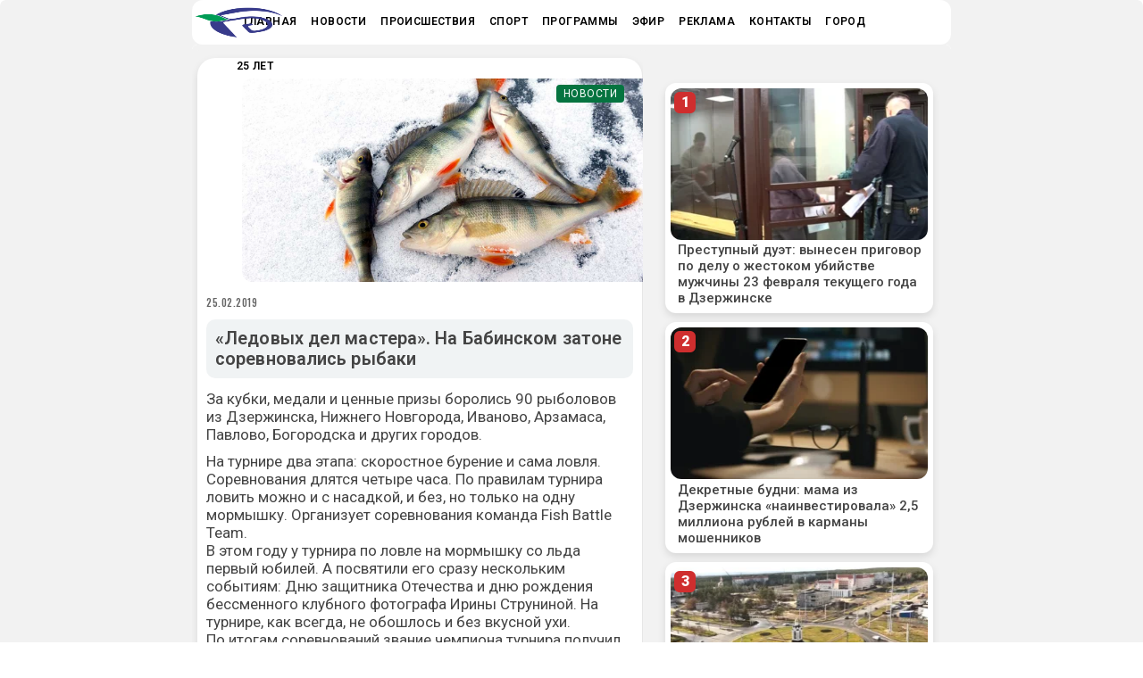

--- FILE ---
content_type: text/html; charset=UTF-8
request_url: https://dzertv.ru/ledovyh-del-mastera-na-babinskom-zatone-sorevnovalis-rybaki/
body_size: 25749
content:
<!DOCTYPE html>
<html lang="ru-RU">
<head>
      <!-- year -->

     
<script>window.yaContextCb = window.yaContextCb || []</script>
<script src="https://yandex.ru/ads/system/context.js" async></script>

    <!-- Google Tag Manager -->
<script>(function(w,d,s,l,i){w[l]=w[l]||[];w[l].push({'gtm.start':
new Date().getTime(),event:'gtm.js'});var f=d.getElementsByTagName(s)[0],
j=d.createElement(s),dl=l!='dataLayer'?'&l='+l:'';j.async=true;j.src=
'https://www.googletagmanager.com/gtm.js?id='+i+dl;f.parentNode.insertBefore(j,f);
})(window,document,'script','dataLayer','GTM-5T5DXPC');</script>
<!-- End Google Tag Manager -->
 <!-- Google Tag Manager (noscript) -->
<noscript><iframe src="https://www.googletagmanager.com/ns.html?id=GTM-5T5DXPC"
height="0" width="0" style="display:none;visibility:hidden"></iframe></noscript>
<!-- End Google Tag Manager (noscript) -->
    
		<meta charset="UTF-8" />
		<link rel="profile" href="http://gmpg.org/xfn/11" />
		
					<meta name="viewport" content="width=device-width,initial-scale=1,user-scalable=yes">
		<meta name='robots' content='index, follow, max-image-preview:large, max-snippet:-1, max-video-preview:-1' />
	<style>img:is([sizes="auto" i], [sizes^="auto," i]) { contain-intrinsic-size: 3000px 1500px }</style>
			<script>
			(function() {
				const today = new Date(),
					post_id = 55634,
					storage = localStorage.getItem('wpp_views'),
					currDate = today.getFullYear() + '-' + (today.getMonth() + 1) + '-' + today.getDate(),
					defaults = {
						date: currDate,
						viewed: [post_id]
					};

				let data = null;

				if ( storage ) {
					data = JSON.parse(storage);
					const storedDate = data.date;

					/** Views data is still current, should we track this pageview? */
					if ( currDate == storedDate ) {
						/** Post hasn't been tracked yet */
						if ( ! data.viewed.includes(post_id) ) {
							data.viewed.push(post_id);
						}
						/** Post already tracked today, bail */
						else {
							window.wpp_do_request = false;
						}
					}
					/** Old views data, reset */
					else {
						data = defaults;
					}
				}
				/** No views data yet */
				else {
					data = defaults;
				}

				localStorage.setItem('wpp_views', JSON.stringify(data));
			})();
		</script>
		
	<!-- This site is optimized with the Yoast SEO plugin v25.9 - https://yoast.com/wordpress/plugins/seo/ -->
	<title>«Ледовых дел мастера». На Бабинском затоне соревновались рыбаки - Дзержинское Телевидение</title>
	<meta name="description" content="«Ледовых дел мастера». На Бабинском затоне соревновались рыбаки" />
	<link rel="canonical" href="https://dzertv.ru/ledovyh-del-mastera-na-babinskom-zatone-sorevnovalis-rybaki/" />
	<meta property="og:locale" content="ru_RU" />
	<meta property="og:type" content="article" />
	<meta property="og:title" content="«Ледовых дел мастера». На Бабинском затоне соревновались рыбаки - Дзержинское Телевидение" />
	<meta property="og:description" content="«Ледовых дел мастера». На Бабинском затоне соревновались рыбаки" />
	<meta property="og:url" content="https://dzertv.ru/ledovyh-del-mastera-na-babinskom-zatone-sorevnovalis-rybaki/" />
	<meta property="og:site_name" content="Дзержинское Телевидение" />
	<meta property="article:publisher" content="https://www.facebook.com/dzertv" />
	<meta property="article:published_time" content="2019-02-25T13:08:57+00:00" />
	<meta property="article:modified_time" content="2021-06-30T13:19:03+00:00" />
	<meta property="og:image" content="https://dzertv.ru/wp-content/uploads/2019/02/ribalka25_02_19.jpg" />
	<meta property="og:image:width" content="1260" />
	<meta property="og:image:height" content="600" />
	<meta property="og:image:type" content="image/jpeg" />
	<meta name="twitter:card" content="summary_large_image" />
	<meta name="twitter:label1" content="Написано автором" />
	<meta name="twitter:data1" content="" />
	<meta name="twitter:label2" content="Примерное время для чтения" />
	<meta name="twitter:data2" content="1 минута" />
	<script type="application/ld+json" class="yoast-schema-graph">{"@context":"https://schema.org","@graph":[{"@type":"Article","@id":"https://dzertv.ru/ledovyh-del-mastera-na-babinskom-zatone-sorevnovalis-rybaki/#article","isPartOf":{"@id":"https://dzertv.ru/ledovyh-del-mastera-na-babinskom-zatone-sorevnovalis-rybaki/"},"author":{"name":"","@id":""},"headline":"«Ледовых дел мастера». На Бабинском затоне соревновались рыбаки","datePublished":"2019-02-25T13:08:57+00:00","dateModified":"2021-06-30T13:19:03+00:00","mainEntityOfPage":{"@id":"https://dzertv.ru/ledovyh-del-mastera-na-babinskom-zatone-sorevnovalis-rybaki/"},"wordCount":142,"commentCount":9,"publisher":{"@id":"https://dzertv.ru/#organization"},"image":{"@id":"https://dzertv.ru/ledovyh-del-mastera-na-babinskom-zatone-sorevnovalis-rybaki/#primaryimage"},"thumbnailUrl":"https://dzertv.ru/wp-content/uploads/2019/02/ribalka25_02_19.jpg","keywords":["лед","новости","рыбалка","соревнования"],"articleSection":["Новости"],"inLanguage":"ru-RU"},{"@type":"WebPage","@id":"https://dzertv.ru/ledovyh-del-mastera-na-babinskom-zatone-sorevnovalis-rybaki/","url":"https://dzertv.ru/ledovyh-del-mastera-na-babinskom-zatone-sorevnovalis-rybaki/","name":"«Ледовых дел мастера». На Бабинском затоне соревновались рыбаки - Дзержинское Телевидение","isPartOf":{"@id":"https://dzertv.ru/#website"},"primaryImageOfPage":{"@id":"https://dzertv.ru/ledovyh-del-mastera-na-babinskom-zatone-sorevnovalis-rybaki/#primaryimage"},"image":{"@id":"https://dzertv.ru/ledovyh-del-mastera-na-babinskom-zatone-sorevnovalis-rybaki/#primaryimage"},"thumbnailUrl":"https://dzertv.ru/wp-content/uploads/2019/02/ribalka25_02_19.jpg","datePublished":"2019-02-25T13:08:57+00:00","dateModified":"2021-06-30T13:19:03+00:00","description":"«Ледовых дел мастера». На Бабинском затоне соревновались рыбаки","inLanguage":"ru-RU","potentialAction":[{"@type":"ReadAction","target":["https://dzertv.ru/ledovyh-del-mastera-na-babinskom-zatone-sorevnovalis-rybaki/"]}]},{"@type":"ImageObject","inLanguage":"ru-RU","@id":"https://dzertv.ru/ledovyh-del-mastera-na-babinskom-zatone-sorevnovalis-rybaki/#primaryimage","url":"https://dzertv.ru/wp-content/uploads/2019/02/ribalka25_02_19.jpg","contentUrl":"https://dzertv.ru/wp-content/uploads/2019/02/ribalka25_02_19.jpg","width":1260,"height":600},{"@type":"WebSite","@id":"https://dzertv.ru/#website","url":"https://dzertv.ru/","name":"Дзержинское Телевидение","description":"Дзержинск, Главные новости, видео и фото с места, оперативная информация.","publisher":{"@id":"https://dzertv.ru/#organization"},"potentialAction":[{"@type":"SearchAction","target":{"@type":"EntryPoint","urlTemplate":"https://dzertv.ru/?s={search_term_string}"},"query-input":{"@type":"PropertyValueSpecification","valueRequired":true,"valueName":"search_term_string"}}],"inLanguage":"ru-RU"},{"@type":"Organization","@id":"https://dzertv.ru/#organization","name":"Дзержинское Телевидение","url":"https://dzertv.ru/","logo":{"@type":"ImageObject","inLanguage":"ru-RU","@id":"https://dzertv.ru/#/schema/logo/image/","url":"https://dzertv.ru/wp-content/uploads/2021/05/logo.png","contentUrl":"https://dzertv.ru/wp-content/uploads/2021/05/logo.png","width":80,"height":80,"caption":"Дзержинское Телевидение"},"image":{"@id":"https://dzertv.ru/#/schema/logo/image/"},"sameAs":["https://www.facebook.com/dzertv","https://www.instagram.com/dzertv.ru/"]},{"@type":"Person","@id":""}]}</script>
	<!-- / Yoast SEO plugin. -->


<link rel='dns-prefetch' href='//maps.googleapis.com' />
<link rel='dns-prefetch' href='//fonts.googleapis.com' />
<link rel="alternate" type="application/rss+xml" title="Дзержинское Телевидение &raquo; Лента" href="https://dzertv.ru/feed/" />
<script type="text/javascript" id="wpp-js" src="https://dzertv.ru/wp-content/plugins/wordpress-popular-posts/assets/js/wpp.min.js?ver=7.3.3" data-sampling="0" data-sampling-rate="100" data-api-url="https://dzertv.ru/wp-json/wordpress-popular-posts" data-post-id="55634" data-token="72de62e357" data-lang="0" data-debug="0"></script>
<script type="text/javascript">
/* <![CDATA[ */
window._wpemojiSettings = {"baseUrl":"https:\/\/s.w.org\/images\/core\/emoji\/16.0.1\/72x72\/","ext":".png","svgUrl":"https:\/\/s.w.org\/images\/core\/emoji\/16.0.1\/svg\/","svgExt":".svg","source":{"concatemoji":"https:\/\/dzertv.ru\/wp-includes\/js\/wp-emoji-release.min.js?ver=6.8.2"}};
/*! This file is auto-generated */
!function(s,n){var o,i,e;function c(e){try{var t={supportTests:e,timestamp:(new Date).valueOf()};sessionStorage.setItem(o,JSON.stringify(t))}catch(e){}}function p(e,t,n){e.clearRect(0,0,e.canvas.width,e.canvas.height),e.fillText(t,0,0);var t=new Uint32Array(e.getImageData(0,0,e.canvas.width,e.canvas.height).data),a=(e.clearRect(0,0,e.canvas.width,e.canvas.height),e.fillText(n,0,0),new Uint32Array(e.getImageData(0,0,e.canvas.width,e.canvas.height).data));return t.every(function(e,t){return e===a[t]})}function u(e,t){e.clearRect(0,0,e.canvas.width,e.canvas.height),e.fillText(t,0,0);for(var n=e.getImageData(16,16,1,1),a=0;a<n.data.length;a++)if(0!==n.data[a])return!1;return!0}function f(e,t,n,a){switch(t){case"flag":return n(e,"\ud83c\udff3\ufe0f\u200d\u26a7\ufe0f","\ud83c\udff3\ufe0f\u200b\u26a7\ufe0f")?!1:!n(e,"\ud83c\udde8\ud83c\uddf6","\ud83c\udde8\u200b\ud83c\uddf6")&&!n(e,"\ud83c\udff4\udb40\udc67\udb40\udc62\udb40\udc65\udb40\udc6e\udb40\udc67\udb40\udc7f","\ud83c\udff4\u200b\udb40\udc67\u200b\udb40\udc62\u200b\udb40\udc65\u200b\udb40\udc6e\u200b\udb40\udc67\u200b\udb40\udc7f");case"emoji":return!a(e,"\ud83e\udedf")}return!1}function g(e,t,n,a){var r="undefined"!=typeof WorkerGlobalScope&&self instanceof WorkerGlobalScope?new OffscreenCanvas(300,150):s.createElement("canvas"),o=r.getContext("2d",{willReadFrequently:!0}),i=(o.textBaseline="top",o.font="600 32px Arial",{});return e.forEach(function(e){i[e]=t(o,e,n,a)}),i}function t(e){var t=s.createElement("script");t.src=e,t.defer=!0,s.head.appendChild(t)}"undefined"!=typeof Promise&&(o="wpEmojiSettingsSupports",i=["flag","emoji"],n.supports={everything:!0,everythingExceptFlag:!0},e=new Promise(function(e){s.addEventListener("DOMContentLoaded",e,{once:!0})}),new Promise(function(t){var n=function(){try{var e=JSON.parse(sessionStorage.getItem(o));if("object"==typeof e&&"number"==typeof e.timestamp&&(new Date).valueOf()<e.timestamp+604800&&"object"==typeof e.supportTests)return e.supportTests}catch(e){}return null}();if(!n){if("undefined"!=typeof Worker&&"undefined"!=typeof OffscreenCanvas&&"undefined"!=typeof URL&&URL.createObjectURL&&"undefined"!=typeof Blob)try{var e="postMessage("+g.toString()+"("+[JSON.stringify(i),f.toString(),p.toString(),u.toString()].join(",")+"));",a=new Blob([e],{type:"text/javascript"}),r=new Worker(URL.createObjectURL(a),{name:"wpTestEmojiSupports"});return void(r.onmessage=function(e){c(n=e.data),r.terminate(),t(n)})}catch(e){}c(n=g(i,f,p,u))}t(n)}).then(function(e){for(var t in e)n.supports[t]=e[t],n.supports.everything=n.supports.everything&&n.supports[t],"flag"!==t&&(n.supports.everythingExceptFlag=n.supports.everythingExceptFlag&&n.supports[t]);n.supports.everythingExceptFlag=n.supports.everythingExceptFlag&&!n.supports.flag,n.DOMReady=!1,n.readyCallback=function(){n.DOMReady=!0}}).then(function(){return e}).then(function(){var e;n.supports.everything||(n.readyCallback(),(e=n.source||{}).concatemoji?t(e.concatemoji):e.wpemoji&&e.twemoji&&(t(e.twemoji),t(e.wpemoji)))}))}((window,document),window._wpemojiSettings);
/* ]]> */
</script>
<link rel='stylesheet' id='dashicons-css' href='https://dzertv.ru/wp-includes/css/dashicons.min.css?ver=6.8.2' type='text/css' media='all' />
<link rel='stylesheet' id='post-views-counter-frontend-css' href='https://dzertv.ru/wp-content/plugins/post-views-counter/css/frontend.min.css?ver=1.5.5' type='text/css' media='all' />
<style id='wp-emoji-styles-inline-css' type='text/css'>

	img.wp-smiley, img.emoji {
		display: inline !important;
		border: none !important;
		box-shadow: none !important;
		height: 1em !important;
		width: 1em !important;
		margin: 0 0.07em !important;
		vertical-align: -0.1em !important;
		background: none !important;
		padding: 0 !important;
	}
</style>
<link rel='stylesheet' id='wp-block-library-css' href='https://dzertv.ru/wp-includes/css/dist/block-library/style.min.css?ver=6.8.2' type='text/css' media='all' />
<style id='classic-theme-styles-inline-css' type='text/css'>
/*! This file is auto-generated */
.wp-block-button__link{color:#fff;background-color:#32373c;border-radius:9999px;box-shadow:none;text-decoration:none;padding:calc(.667em + 2px) calc(1.333em + 2px);font-size:1.125em}.wp-block-file__button{background:#32373c;color:#fff;text-decoration:none}
</style>
<style id='global-styles-inline-css' type='text/css'>
:root{--wp--preset--aspect-ratio--square: 1;--wp--preset--aspect-ratio--4-3: 4/3;--wp--preset--aspect-ratio--3-4: 3/4;--wp--preset--aspect-ratio--3-2: 3/2;--wp--preset--aspect-ratio--2-3: 2/3;--wp--preset--aspect-ratio--16-9: 16/9;--wp--preset--aspect-ratio--9-16: 9/16;--wp--preset--color--black: #000000;--wp--preset--color--cyan-bluish-gray: #abb8c3;--wp--preset--color--white: #ffffff;--wp--preset--color--pale-pink: #f78da7;--wp--preset--color--vivid-red: #cf2e2e;--wp--preset--color--luminous-vivid-orange: #ff6900;--wp--preset--color--luminous-vivid-amber: #fcb900;--wp--preset--color--light-green-cyan: #7bdcb5;--wp--preset--color--vivid-green-cyan: #00d084;--wp--preset--color--pale-cyan-blue: #8ed1fc;--wp--preset--color--vivid-cyan-blue: #0693e3;--wp--preset--color--vivid-purple: #9b51e0;--wp--preset--gradient--vivid-cyan-blue-to-vivid-purple: linear-gradient(135deg,rgba(6,147,227,1) 0%,rgb(155,81,224) 100%);--wp--preset--gradient--light-green-cyan-to-vivid-green-cyan: linear-gradient(135deg,rgb(122,220,180) 0%,rgb(0,208,130) 100%);--wp--preset--gradient--luminous-vivid-amber-to-luminous-vivid-orange: linear-gradient(135deg,rgba(252,185,0,1) 0%,rgba(255,105,0,1) 100%);--wp--preset--gradient--luminous-vivid-orange-to-vivid-red: linear-gradient(135deg,rgba(255,105,0,1) 0%,rgb(207,46,46) 100%);--wp--preset--gradient--very-light-gray-to-cyan-bluish-gray: linear-gradient(135deg,rgb(238,238,238) 0%,rgb(169,184,195) 100%);--wp--preset--gradient--cool-to-warm-spectrum: linear-gradient(135deg,rgb(74,234,220) 0%,rgb(151,120,209) 20%,rgb(207,42,186) 40%,rgb(238,44,130) 60%,rgb(251,105,98) 80%,rgb(254,248,76) 100%);--wp--preset--gradient--blush-light-purple: linear-gradient(135deg,rgb(255,206,236) 0%,rgb(152,150,240) 100%);--wp--preset--gradient--blush-bordeaux: linear-gradient(135deg,rgb(254,205,165) 0%,rgb(254,45,45) 50%,rgb(107,0,62) 100%);--wp--preset--gradient--luminous-dusk: linear-gradient(135deg,rgb(255,203,112) 0%,rgb(199,81,192) 50%,rgb(65,88,208) 100%);--wp--preset--gradient--pale-ocean: linear-gradient(135deg,rgb(255,245,203) 0%,rgb(182,227,212) 50%,rgb(51,167,181) 100%);--wp--preset--gradient--electric-grass: linear-gradient(135deg,rgb(202,248,128) 0%,rgb(113,206,126) 100%);--wp--preset--gradient--midnight: linear-gradient(135deg,rgb(2,3,129) 0%,rgb(40,116,252) 100%);--wp--preset--font-size--small: 13px;--wp--preset--font-size--medium: 20px;--wp--preset--font-size--large: 36px;--wp--preset--font-size--x-large: 42px;--wp--preset--spacing--20: 0.44rem;--wp--preset--spacing--30: 0.67rem;--wp--preset--spacing--40: 1rem;--wp--preset--spacing--50: 1.5rem;--wp--preset--spacing--60: 2.25rem;--wp--preset--spacing--70: 3.38rem;--wp--preset--spacing--80: 5.06rem;--wp--preset--shadow--natural: 6px 6px 9px rgba(0, 0, 0, 0.2);--wp--preset--shadow--deep: 12px 12px 50px rgba(0, 0, 0, 0.4);--wp--preset--shadow--sharp: 6px 6px 0px rgba(0, 0, 0, 0.2);--wp--preset--shadow--outlined: 6px 6px 0px -3px rgba(255, 255, 255, 1), 6px 6px rgba(0, 0, 0, 1);--wp--preset--shadow--crisp: 6px 6px 0px rgba(0, 0, 0, 1);}:where(.is-layout-flex){gap: 0.5em;}:where(.is-layout-grid){gap: 0.5em;}body .is-layout-flex{display: flex;}.is-layout-flex{flex-wrap: wrap;align-items: center;}.is-layout-flex > :is(*, div){margin: 0;}body .is-layout-grid{display: grid;}.is-layout-grid > :is(*, div){margin: 0;}:where(.wp-block-columns.is-layout-flex){gap: 2em;}:where(.wp-block-columns.is-layout-grid){gap: 2em;}:where(.wp-block-post-template.is-layout-flex){gap: 1.25em;}:where(.wp-block-post-template.is-layout-grid){gap: 1.25em;}.has-black-color{color: var(--wp--preset--color--black) !important;}.has-cyan-bluish-gray-color{color: var(--wp--preset--color--cyan-bluish-gray) !important;}.has-white-color{color: var(--wp--preset--color--white) !important;}.has-pale-pink-color{color: var(--wp--preset--color--pale-pink) !important;}.has-vivid-red-color{color: var(--wp--preset--color--vivid-red) !important;}.has-luminous-vivid-orange-color{color: var(--wp--preset--color--luminous-vivid-orange) !important;}.has-luminous-vivid-amber-color{color: var(--wp--preset--color--luminous-vivid-amber) !important;}.has-light-green-cyan-color{color: var(--wp--preset--color--light-green-cyan) !important;}.has-vivid-green-cyan-color{color: var(--wp--preset--color--vivid-green-cyan) !important;}.has-pale-cyan-blue-color{color: var(--wp--preset--color--pale-cyan-blue) !important;}.has-vivid-cyan-blue-color{color: var(--wp--preset--color--vivid-cyan-blue) !important;}.has-vivid-purple-color{color: var(--wp--preset--color--vivid-purple) !important;}.has-black-background-color{background-color: var(--wp--preset--color--black) !important;}.has-cyan-bluish-gray-background-color{background-color: var(--wp--preset--color--cyan-bluish-gray) !important;}.has-white-background-color{background-color: var(--wp--preset--color--white) !important;}.has-pale-pink-background-color{background-color: var(--wp--preset--color--pale-pink) !important;}.has-vivid-red-background-color{background-color: var(--wp--preset--color--vivid-red) !important;}.has-luminous-vivid-orange-background-color{background-color: var(--wp--preset--color--luminous-vivid-orange) !important;}.has-luminous-vivid-amber-background-color{background-color: var(--wp--preset--color--luminous-vivid-amber) !important;}.has-light-green-cyan-background-color{background-color: var(--wp--preset--color--light-green-cyan) !important;}.has-vivid-green-cyan-background-color{background-color: var(--wp--preset--color--vivid-green-cyan) !important;}.has-pale-cyan-blue-background-color{background-color: var(--wp--preset--color--pale-cyan-blue) !important;}.has-vivid-cyan-blue-background-color{background-color: var(--wp--preset--color--vivid-cyan-blue) !important;}.has-vivid-purple-background-color{background-color: var(--wp--preset--color--vivid-purple) !important;}.has-black-border-color{border-color: var(--wp--preset--color--black) !important;}.has-cyan-bluish-gray-border-color{border-color: var(--wp--preset--color--cyan-bluish-gray) !important;}.has-white-border-color{border-color: var(--wp--preset--color--white) !important;}.has-pale-pink-border-color{border-color: var(--wp--preset--color--pale-pink) !important;}.has-vivid-red-border-color{border-color: var(--wp--preset--color--vivid-red) !important;}.has-luminous-vivid-orange-border-color{border-color: var(--wp--preset--color--luminous-vivid-orange) !important;}.has-luminous-vivid-amber-border-color{border-color: var(--wp--preset--color--luminous-vivid-amber) !important;}.has-light-green-cyan-border-color{border-color: var(--wp--preset--color--light-green-cyan) !important;}.has-vivid-green-cyan-border-color{border-color: var(--wp--preset--color--vivid-green-cyan) !important;}.has-pale-cyan-blue-border-color{border-color: var(--wp--preset--color--pale-cyan-blue) !important;}.has-vivid-cyan-blue-border-color{border-color: var(--wp--preset--color--vivid-cyan-blue) !important;}.has-vivid-purple-border-color{border-color: var(--wp--preset--color--vivid-purple) !important;}.has-vivid-cyan-blue-to-vivid-purple-gradient-background{background: var(--wp--preset--gradient--vivid-cyan-blue-to-vivid-purple) !important;}.has-light-green-cyan-to-vivid-green-cyan-gradient-background{background: var(--wp--preset--gradient--light-green-cyan-to-vivid-green-cyan) !important;}.has-luminous-vivid-amber-to-luminous-vivid-orange-gradient-background{background: var(--wp--preset--gradient--luminous-vivid-amber-to-luminous-vivid-orange) !important;}.has-luminous-vivid-orange-to-vivid-red-gradient-background{background: var(--wp--preset--gradient--luminous-vivid-orange-to-vivid-red) !important;}.has-very-light-gray-to-cyan-bluish-gray-gradient-background{background: var(--wp--preset--gradient--very-light-gray-to-cyan-bluish-gray) !important;}.has-cool-to-warm-spectrum-gradient-background{background: var(--wp--preset--gradient--cool-to-warm-spectrum) !important;}.has-blush-light-purple-gradient-background{background: var(--wp--preset--gradient--blush-light-purple) !important;}.has-blush-bordeaux-gradient-background{background: var(--wp--preset--gradient--blush-bordeaux) !important;}.has-luminous-dusk-gradient-background{background: var(--wp--preset--gradient--luminous-dusk) !important;}.has-pale-ocean-gradient-background{background: var(--wp--preset--gradient--pale-ocean) !important;}.has-electric-grass-gradient-background{background: var(--wp--preset--gradient--electric-grass) !important;}.has-midnight-gradient-background{background: var(--wp--preset--gradient--midnight) !important;}.has-small-font-size{font-size: var(--wp--preset--font-size--small) !important;}.has-medium-font-size{font-size: var(--wp--preset--font-size--medium) !important;}.has-large-font-size{font-size: var(--wp--preset--font-size--large) !important;}.has-x-large-font-size{font-size: var(--wp--preset--font-size--x-large) !important;}
:where(.wp-block-post-template.is-layout-flex){gap: 1.25em;}:where(.wp-block-post-template.is-layout-grid){gap: 1.25em;}
:where(.wp-block-columns.is-layout-flex){gap: 2em;}:where(.wp-block-columns.is-layout-grid){gap: 2em;}
:root :where(.wp-block-pullquote){font-size: 1.5em;line-height: 1.6;}
</style>
<link rel='stylesheet' id='dnd-upload-cf7-css' href='https://dzertv.ru/wp-content/plugins/drag-and-drop-multiple-file-upload-contact-form-7/assets/css/dnd-upload-cf7.css?ver=1.3.9.1' type='text/css' media='all' />
<link rel='stylesheet' id='contact-form-7-css' href='https://dzertv.ru/wp-content/plugins/contact-form-7/includes/css/styles.css?ver=6.1.1' type='text/css' media='all' />
<link rel='stylesheet' id='qrc-css-css' href='https://dzertv.ru/wp-content/plugins/qr-code-composer/public/css/qrc.css?ver=1762540128' type='text/css' media='all' />
<link rel='stylesheet' id='ebullient-qodef-modules-css' href='https://dzertv.ru/wp-content/themes/ebullient/assets/css/modules.min.css?ver=6.8.2' type='text/css' media='all' />
<style id='ebullient-qodef-modules-inline-css' type='text/css'>
/* generated in /home/dztv/web/dzertv.ru/public_html/wp-content/themes/ebullient/framework/admin/options/general/map.php ebullient_qodef_page_general_style function */
.postid-55634.qodef-boxed .qodef-wrapper { background-color: #f2f2f2;background-attachment: fixed;}

/* generated in /home/dztv/web/dzertv.ru/public_html/wp-content/themes/ebullient/framework/admin/options/general/map.php ebullient_qodef_page_general_style function */
.postid-55634.qodef-paspartu-enabled .qodef-wrapper { background-color: #f2f2f2;padding: 2px;}

@media only screen and (max-width: 1024px) {/* generated in /home/dztv/web/dzertv.ru/public_html/wp-content/themes/ebullient/framework/admin/options/general/map.php ebullient_qodef_page_general_style function */
.postid-55634.qodef-paspartu-enabled .qodef-wrapper { padding: 2px;}

}/* generated in /home/dztv/web/dzertv.ru/public_html/wp-content/themes/ebullient/assets/custom-styles/general-custom-styles.php ebullient_qodef_smooth_page_transition_styles function */
.qodef-smooth-transition-loader { background-color: #ffffff;}

/* generated in /home/dztv/web/dzertv.ru/public_html/wp-content/themes/ebullient/assets/custom-styles/general-custom-styles.php ebullient_qodef_smooth_page_transition_styles function */
.qodef-st-loader .qodef-rotate-circles > div, .qodef-st-loader .pulse, .qodef-st-loader .double_pulse .double-bounce1, .qodef-st-loader .double_pulse .double-bounce2, .qodef-st-loader .cube, .qodef-st-loader .rotating_cubes .cube1, .qodef-st-loader .rotating_cubes .cube2, .qodef-st-loader .stripes > div, .qodef-st-loader .wave > div, .qodef-st-loader .two_rotating_circles .dot1, .qodef-st-loader .two_rotating_circles .dot2, .qodef-st-loader .five_rotating_circles .container1 > div, .qodef-st-loader .five_rotating_circles .container2 > div, .qodef-st-loader .five_rotating_circles .container3 > div, .qodef-st-loader .atom .ball-1:before, .qodef-st-loader .atom .ball-2:before, .qodef-st-loader .atom .ball-3:before, .qodef-st-loader .atom .ball-4:before, .qodef-st-loader .clock .ball:before, .qodef-st-loader .mitosis .ball, .qodef-st-loader .lines .line1, .qodef-st-loader .lines .line2, .qodef-st-loader .lines .line3, .qodef-st-loader .lines .line4, .qodef-st-loader .fussion .ball, .qodef-st-loader .fussion .ball-1, .qodef-st-loader .fussion .ball-2, .qodef-st-loader .fussion .ball-3, .qodef-st-loader .fussion .ball-4, .qodef-st-loader .wave_circles .ball, .qodef-st-loader .pulse_circles .ball { background-color: #1e73be;}


</style>
<link rel='stylesheet' id='qodef-news-style-css' href='https://dzertv.ru/wp-content/plugins/select-news/assets/css/news.min.css?ver=6.8.2' type='text/css' media='all' />
<link rel='stylesheet' id='ebullient-qodef-modules-responsive-css' href='https://dzertv.ru/wp-content/themes/ebullient/assets/css/modules-responsive.min.css?ver=6.8.2' type='text/css' media='all' />
<link rel='stylesheet' id='qodef-news-responsive-style-css' href='https://dzertv.ru/wp-content/plugins/select-news/assets/css/news-responsive.min.css?ver=6.8.2' type='text/css' media='all' />
<link rel='stylesheet' id='spam-protect-for-contact-form7-css' href='https://dzertv.ru/wp-content/plugins/wp-contact-form-7-spam-blocker/frontend/css/spam-protect-for-contact-form7.css?ver=1.0.0' type='text/css' media='all' />
<link rel='stylesheet' id='wordpress-popular-posts-css-css' href='https://dzertv.ru/wp-content/plugins/wordpress-popular-posts/assets/css/wpp.css?ver=7.3.3' type='text/css' media='all' />
<link rel='stylesheet' id='ebullient-qodef-default-style-css' href='https://dzertv.ru/wp-content/themes/ebullient/style.css?ver=6.8.2' type='text/css' media='all' />
<link rel='stylesheet' id='qodef_font_awesome-css' href='https://dzertv.ru/wp-content/themes/ebullient/assets/css/font-awesome/css/font-awesome.min.css?ver=6.8.2' type='text/css' media='all' />
<link rel='stylesheet' id='qodef_font_elegant-css' href='https://dzertv.ru/wp-content/themes/ebullient/assets/css/elegant-icons/style.min.css?ver=6.8.2' type='text/css' media='all' />
<link rel='stylesheet' id='qodef_ion_icons-css' href='https://dzertv.ru/wp-content/themes/ebullient/assets/css/ion-icons/css/ionicons.min.css?ver=6.8.2' type='text/css' media='all' />
<link rel='stylesheet' id='qodef_linea_icons-css' href='https://dzertv.ru/wp-content/themes/ebullient/assets/css/linea-icons/style.css?ver=6.8.2' type='text/css' media='all' />
<link rel='stylesheet' id='qodef_linear_icons-css' href='https://dzertv.ru/wp-content/themes/ebullient/assets/css/linear-icons/style.css?ver=6.8.2' type='text/css' media='all' />
<link rel='stylesheet' id='qodef_simple_line_icons-css' href='https://dzertv.ru/wp-content/themes/ebullient/assets/css/simple-line-icons/simple-line-icons.css?ver=6.8.2' type='text/css' media='all' />
<link rel='stylesheet' id='qodef_dripicons-css' href='https://dzertv.ru/wp-content/themes/ebullient/assets/css/dripicons/dripicons.css?ver=6.8.2' type='text/css' media='all' />
<link rel='stylesheet' id='mediaelement-css' href='https://dzertv.ru/wp-includes/js/mediaelement/mediaelementplayer-legacy.min.css?ver=4.2.17' type='text/css' media='all' />
<link rel='stylesheet' id='wp-mediaelement-css' href='https://dzertv.ru/wp-includes/js/mediaelement/wp-mediaelement.min.css?ver=6.8.2' type='text/css' media='all' />
<link rel='stylesheet' id='ebullient-qodef-style-dynamic-css' href='https://dzertv.ru/wp-content/themes/ebullient/assets/css/style_dynamic.css?ver=1751291962' type='text/css' media='all' />
<link rel='stylesheet' id='ebullient-qodef-style-dynamic-responsive-css' href='https://dzertv.ru/wp-content/themes/ebullient/assets/css/style_dynamic_responsive.css?ver=1751291962' type='text/css' media='all' />
<link rel='stylesheet' id='ebullient-qodef-google-fonts-css' href='https://fonts.googleapis.com/css?family=Roboto%3A100%2C100i%2C200%2C200i%2C300%2C300i%2C400%2C400i%2C500%2C500i%2C600%2C600i%2C700%2C700i%2C800%2C800i%2C900%2C900i%7COswald%3A100%2C100i%2C200%2C200i%2C300%2C300i%2C400%2C400i%2C500%2C500i%2C600%2C600i%2C700%2C700i%2C800%2C800i%2C900%2C900i%7CPlayfair+Display%3A100%2C100i%2C200%2C200i%2C300%2C300i%2C400%2C400i%2C500%2C500i%2C600%2C600i%2C700%2C700i%2C800%2C800i%2C900%2C900i&#038;subset=cyrillic%2Ccyrillic-ext&#038;ver=1.0.0' type='text/css' media='all' />
<link rel='stylesheet' id='heateor_sss_frontend_css-css' href='https://dzertv.ru/wp-content/plugins/sassy-social-share/public/css/sassy-social-share-public.css?ver=3.3.79' type='text/css' media='all' />
<style id='heateor_sss_frontend_css-inline-css' type='text/css'>
.heateor_sss_button_instagram span.heateor_sss_svg,a.heateor_sss_instagram span.heateor_sss_svg{background:radial-gradient(circle at 30% 107%,#fdf497 0,#fdf497 5%,#fd5949 45%,#d6249f 60%,#285aeb 90%)}.heateor_sss_horizontal_sharing .heateor_sss_svg,.heateor_sss_standard_follow_icons_container .heateor_sss_svg{color:#fff;border-width:0px;border-style:solid;border-color:transparent}.heateor_sss_horizontal_sharing .heateorSssTCBackground{color:#666}.heateor_sss_horizontal_sharing span.heateor_sss_svg:hover,.heateor_sss_standard_follow_icons_container span.heateor_sss_svg:hover{border-color:transparent;}.heateor_sss_vertical_sharing span.heateor_sss_svg,.heateor_sss_floating_follow_icons_container span.heateor_sss_svg{color:#fff;border-width:0px;border-style:solid;border-color:transparent;}.heateor_sss_vertical_sharing .heateorSssTCBackground{color:#666;}.heateor_sss_vertical_sharing span.heateor_sss_svg:hover,.heateor_sss_floating_follow_icons_container span.heateor_sss_svg:hover{border-color:transparent;}
</style>
<script type="text/javascript" src="https://dzertv.ru/wp-includes/js/jquery/jquery.min.js?ver=3.7.1" id="jquery-core-js"></script>
<script type="text/javascript" src="https://dzertv.ru/wp-includes/js/jquery/jquery-migrate.min.js?ver=3.4.1" id="jquery-migrate-js"></script>
<script type="text/javascript" src="https://dzertv.ru/wp-content/plugins/wp-contact-form-7-spam-blocker/frontend/js/spam-protect-for-contact-form7.js?ver=1.0.0" id="spam-protect-for-contact-form7-js"></script>
<script type="text/javascript" id="heateor_sss_sharing_js-js-before">
/* <![CDATA[ */
function heateorSssLoadEvent(e) {var t=window.onload;if (typeof window.onload!="function") {window.onload=e}else{window.onload=function() {t();e()}}};	var heateorSssSharingAjaxUrl = 'https://dzertv.ru/wp-admin/admin-ajax.php', heateorSssCloseIconPath = 'https://dzertv.ru/wp-content/plugins/sassy-social-share/public/../images/close.png', heateorSssPluginIconPath = 'https://dzertv.ru/wp-content/plugins/sassy-social-share/public/../images/logo.png', heateorSssHorizontalSharingCountEnable = 0, heateorSssVerticalSharingCountEnable = 0, heateorSssSharingOffset = 0; var heateorSssMobileStickySharingEnabled = 0;var heateorSssCopyLinkMessage = "Ссылка скопирована.";var heateorSssUrlCountFetched = [], heateorSssSharesText = 'Поделились', heateorSssShareText = 'Поделиться';function heateorSssPopup(e) {window.open(e,"popUpWindow","height=400,width=600,left=400,top=100,resizable,scrollbars,toolbar=0,personalbar=0,menubar=no,location=no,directories=no,status")}
/* ]]> */
</script>
<script type="text/javascript" src="https://dzertv.ru/wp-content/plugins/sassy-social-share/public/js/sassy-social-share-public.js?ver=3.3.79" id="heateor_sss_sharing_js-js"></script>
<script></script><link rel="https://api.w.org/" href="https://dzertv.ru/wp-json/" /><link rel="alternate" title="JSON" type="application/json" href="https://dzertv.ru/wp-json/wp/v2/posts/55634" /><link rel="EditURI" type="application/rsd+xml" title="RSD" href="https://dzertv.ru/xmlrpc.php?rsd" />
<meta name="generator" content="WordPress 6.8.2" />
<link rel='shortlink' href='https://dzertv.ru/?p=55634' />
<link rel="alternate" title="oEmbed (JSON)" type="application/json+oembed" href="https://dzertv.ru/wp-json/oembed/1.0/embed?url=https%3A%2F%2Fdzertv.ru%2Fledovyh-del-mastera-na-babinskom-zatone-sorevnovalis-rybaki%2F" />
<link rel="alternate" title="oEmbed (XML)" type="text/xml+oembed" href="https://dzertv.ru/wp-json/oembed/1.0/embed?url=https%3A%2F%2Fdzertv.ru%2Fledovyh-del-mastera-na-babinskom-zatone-sorevnovalis-rybaki%2F&#038;format=xml" />
<meta name="verification" content="f612c7d25f5690ad41496fcfdbf8d1" />            <style id="wpp-loading-animation-styles">@-webkit-keyframes bgslide{from{background-position-x:0}to{background-position-x:-200%}}@keyframes bgslide{from{background-position-x:0}to{background-position-x:-200%}}.wpp-widget-block-placeholder,.wpp-shortcode-placeholder{margin:0 auto;width:60px;height:3px;background:#dd3737;background:linear-gradient(90deg,#dd3737 0%,#571313 10%,#dd3737 100%);background-size:200% auto;border-radius:3px;-webkit-animation:bgslide 1s infinite linear;animation:bgslide 1s infinite linear}</style>
                  <meta name="onesignal" content="wordpress-plugin"/>
            <script>

      window.OneSignalDeferred = window.OneSignalDeferred || [];

      OneSignalDeferred.push(function(OneSignal) {
        var oneSignal_options = {};
        window._oneSignalInitOptions = oneSignal_options;

        oneSignal_options['serviceWorkerParam'] = { scope: '/' };
oneSignal_options['serviceWorkerPath'] = 'OneSignalSDKWorker.js.php';

        OneSignal.Notifications.setDefaultUrl("https://dzertv.ru");

        oneSignal_options['wordpress'] = true;
oneSignal_options['appId'] = 'ae584a02-8e12-464f-8de6-226dbf106d8f';
oneSignal_options['allowLocalhostAsSecureOrigin'] = true;
oneSignal_options['welcomeNotification'] = { };
oneSignal_options['welcomeNotification']['title'] = "Дзержинское ТВ";
oneSignal_options['welcomeNotification']['message'] = "Благодарим за подписку!";
oneSignal_options['path'] = "https://dzertv.ru/wp-content/plugins/onesignal-free-web-push-notifications/sdk_files/";
oneSignal_options['safari_web_id'] = "web.onesignal.auto.1947bcbb-3df5-45a5-b464-0be0e15f4a2c";
oneSignal_options['persistNotification'] = false;
oneSignal_options['promptOptions'] = { };
oneSignal_options['promptOptions']['actionMessage'] = "Подписаться на уведомления";
oneSignal_options['promptOptions']['acceptButtonText'] = "далее";
oneSignal_options['promptOptions']['cancelButtonText'] = "нет спасибо";
oneSignal_options['promptOptions']['siteName'] = "https://dzertv.ru";
              OneSignal.init(window._oneSignalInitOptions);
              OneSignal.Slidedown.promptPush()      });

      function documentInitOneSignal() {
        var oneSignal_elements = document.getElementsByClassName("OneSignal-prompt");

        var oneSignalLinkClickHandler = function(event) { OneSignal.Notifications.requestPermission(); event.preventDefault(); };        for(var i = 0; i < oneSignal_elements.length; i++)
          oneSignal_elements[i].addEventListener('click', oneSignalLinkClickHandler, false);
      }

      if (document.readyState === 'complete') {
           documentInitOneSignal();
      }
      else {
           window.addEventListener("load", function(event){
               documentInitOneSignal();
          });
      }
    </script>
<meta name="generator" content="Powered by WPBakery Page Builder - drag and drop page builder for WordPress."/>
<link rel="icon" href="https://dzertv.ru/wp-content/uploads/2021/12/cropped-logo-32x32.png" sizes="32x32" />
<link rel="icon" href="https://dzertv.ru/wp-content/uploads/2021/12/cropped-logo-192x192.png" sizes="192x192" />
<link rel="apple-touch-icon" href="https://dzertv.ru/wp-content/uploads/2021/12/cropped-logo-180x180.png" />
<meta name="msapplication-TileImage" content="https://dzertv.ru/wp-content/uploads/2021/12/cropped-logo-270x270.png" />
		<style type="text/css" id="wp-custom-css">
			
.wpb_single_image .vc_figure {
   display: flex;
   justify-content: center;
   max-width: 81%
}

@media only screen and (max-width: 769px) {
   .wpb_single_image .vc_figure {
		 display: flex;
  justify-content: center;
  max-width: 100%;
}
}


h2 {
	font-size: 20px!important;
	letter-spacing: 0.1px;
}

h3 {
	  background: #0236410f;
    padding: 10px;
    border-radius: 10px;
}

@media (min-width: 769px) {
.qodef-grid-1000.qodef-boxed .qodef-footer-inner, .qodef-grid-1000.qodef-boxed .qodef-wrapper-inner {
        width: 850px;
    }
}

@media only screen and (min-width: 769px) {
    .qodef-grid-1000.qodef-boxed .qodef-page-header .qodef-fixed-wrapper.fixed, .qodef-grid-1000.qodef-boxed .qodef-page-header .qodef-sticky-header {
        width: 850px!important;
    }
}
.qodef-grid-col-9 {
     padding-left: 1px !important;
	   margin-left:20px!important;
     padding-right: 1px !important;
}

.qodef-main-menu>ul, .qodef-main-menu>ul>li>a  {
    width: auto!important;
 }
.qodef-grid-col-3 {
    float: left;
    width: 350px;
}

@media (max-width: 768px) {
   .vc_col-sm-8 {
     width: 100%;
	}
	.qodef-grid-col-9 {
		 width: 100%;
     padding-left: 1px !important;
	   margin-left:2px!important;
     padding-right: 1px !important;
}

} 
@media (min-width: 769px) {
   .vc_col-sm-8 {
     width: 500px!important;
    }
	.qodef-grid-col-9 {
    float: left;
    width: 500px!important;
}
	.qodef-grid-col-8 {
    float: left;
    width: 500px;
}
} 

.qodef-header-standard .qodef-menu-area.qodef-menu-center .qodef-vertical-align-containers .qodef-position-center-inner, .qodef-header-standard .qodef-menu-area.qodef-menu-left .qodef-vertical-align-containers .qodef-position-left-inner {
	  width: 90%!important;
    margin-top: -50px!important;
	  margin-left: -5px!important;
}

.qodef-main-menu>ul>li>a>span.item_outer .item_text {
    position: relative;
    display: inline-block;
    vertical-align: top;
    padding-top: 50px;
}

.qodef-main-menu > ul > li > a {
    color: #000000;
    font-family: Roboto;
    font-size: 12px;
    font-style: normal;
    font-weight: 600;
    letter-spacing: 0.4px;
	  margin-left: -2px;
    margin-right: -2px;
}

.vc_col-has-fill>.vc_column-inner, .vc_row-has-fill+.vc_row-full-width+.vc_row>.vc_column_container>.vc_column-inner, .vc_row-has-fill+.vc_row>.vc_column_container>.vc_column-inner, .vc_row-has-fill>.vc_column_container>.vc_column-inner {
    padding-top: 4px;
}
.qodef-logo-wrapper a {
	height:50px!important;
}

.qodef-post-single-info-in-left-corner .qodef-news-post-top-holder .qodef-top-part-post-image {
   margin-top: 1px;
}

p{
	font-size: 17px;
}
.qodef-news-holder .qodef-ni-info>div:last-child {
  margin-left: auto;
  margin-right: auto;
	padding-right:14px;
	padding-top:6px;
}

.vc_row {
  margin-left: -1px;
  margin-right: -1px;
}

.qodef-news-holder .qodef-post-image img {
    margin-left: auto;
    margin-right: auto;
}

.wp-caption, img {
  width: 100%!important;
	height: 100%!important;
}
h2 {
	  background: #0236410f;
    padding: 10px;
    border-radius: 10px;
}

@media only screen and (max-width: 680px) {
h2 {	
    font-size: 19px;
}
	
p {
		font-size: 17px;
		line-height: 1.2em;  
	}
	
.qodef-mobile-logo-wrapper img {
    display: block!important;
    height: 100%!important;
    width: auto!important;
	}
}
	
.bannergoogleblock1 {
  margin: auto;
}

.tema {
	margin-left:auto;
	margin-right:auto;
}

.qodef-layout8-item .qodef-ni-info-bottom {
    border-bottom: 1px solid #c9c9c9;
}

.qodef-blog-holder article .qodef-post-info-bottom {
    border-bottom: 1px solid #c9c9c9;
}

.qodef-blog-holder.qodef-blog-standard article .qodef-post-info-bottom-left {
    color: #666;
	margin: 10px 10px 10px 10px;
}

.qodef-blog-holder.qodef-blog-standard article {
    padding: 10px!important;
}

.qodef-blog-holder article .qodef-post-content {
    padding: 0!important;
}
.wpb_single_image.vc_align_center {
box-shadow: 0.2em 0.2em 1px rgba(122, 122, 122, 0.21);
}

.qodef-news-holder .qodef-blog-like .qodef-like i {
    color: #8e8e8e;
}

.qodef-news-holder .qodef-blog-like .qodef-like i {
    color: #ebebeb;
}

.qodef-news-holder .qodef-blog-like .qodef-like.liked i {
    color: #ff2c25eb;
}

.qodef-normal-space .qodef-outer-space .qodef-item-space {
    margin: 0 0 50px;
}

.qodef-news-holder .qodef-blog-like .qodef-like i {
	color: #666;
}
.qodef-post-single-info-in-left-corner .qodef-news-post-top-holder .qodef-post-info-category a:hover {
    color: #c8f1d3;
}
.qodef-blog-holder article .qodef-post-info-bottom .qodef-tags-holder a {
    background: #2373d6cf;  
}

.qodef-blog-single-navigation .qodef-blog-single-next:hover, .qodef-blog-single-navigation .qodef-blog-single-prev:hover {
     color: #b2f397;
}

.wpb_widgetised_column .widget, aside.qodef-sidebar .widget {
    margin-bottom: 20px;
}
p.has-background {
    padding: 0.3em 0.5em;
}
.qodef-blog-holder.qodef-blog-single article .qodef-post-info-bottom {
    padding-top: 1px;
}
.qodef-page-header .qodef-fixed-wrapper.fixed .qodef-menu-area {
    background-color: #fff!important;
	box-shadow: 0px 1px 10px 0px rgba(50, 50, 50, 0.4);
}
.adtopMob {
  padding: 4px 0px 10px 0px;
}
.adtop {
  display: flex;
  align-items: center;
  justify-content: center; 
  background: #f2f2f2;
  padding: 4px 0;
}

@media (min-width: 800px) {
    .adtopMob {
        display: none;
    }
}

@media (max-width: 800px) {
    .adtop {
        display: none;
    }
}


span.wpcf7-list-item { display: block; }

.wpcf7-form-control.wpcf7-date {
    width: auto;
}

#respond input[type=text], #respond textarea, .post-password-form input[type=password], .qodef-style-form textarea, .wpcf7-form-control.wpcf7-date, .wpcf7-form-control.wpcf7-number, .wpcf7-form-control.wpcf7-quiz, .wpcf7-form-control.wpcf7-text, .wpcf7-textarea, input[type=text], input[type=email], input[type=password] {
    margin: 0 0 10px;
}

.wpcf7-form-control.wpcf7-select, .wpcf7-form-control.wpcf7-text, .wpcf7-form-control.wpcf7-textarea, input[type="text"], input[type="email"], input[type="password"] {
    width: 80%;
}
.qodef-blog-holder.qodef-blog-standard article {
padding: 16px;
border-radius: 20px;
background: white;
}
.qodef-blog-holder article .qodef-post-info-bottom {
border-bottom: 1px solid #c9c9c900;
}

.qodef-blog-holder article .qodef-post-image img{border-radius: 12px;}

.qodef-blog-holder.qodef-blog-standard article{
	margin: 0 0 10px;
	box-shadow: 0 4px 10px rgb(0 0 0 / 1%), 0 4px 10px rgb(0 0 0 / 10%);
}

.qodef-blog-holder article {
  padding: 10px;
  background: white;
	border-radius: 20px;
}
.qodef-post-single-info-in-left-corner .qodef-news-post-top-holder .qodef-top-part-post-image img {
	border-radius: 12px;
}

.page-id-58940 .qodef-content .qodef-content-inner > .qodef-container, .page-id-58940 .qodef-content .qodef-content-inner > .qodef-full-width {background-color: #f3f3f2;}

.qodef-boxed .qodef-page-header .qodef-menu-area, .qodef-paspartu-enabled .qodef-page-header .qodef-vertical-align-containers{border-radius: 12px;}

.qodef-news-holder .qodef-post-image img {
    border-radius: 12px;
}

.widget.widget_search .input-holder{
	    border-radius: 12px;
}

.qodef-layout8-item .qodef-ni-info-bottom {
    border-bottom: 1px solid #0000;
}

.qodef-layout8-item .qodef-color-category-holder a {
	font-family: Roboto, sans-serif;
    border-radius: 4px;
}

.qodef-news-holder.qodef-news-columns-2 .qodef-news-item {
    width: 50%;
    border-radius: 12px;
    background: white;
}
.qodef-large-space .qodef-outer-space .qodef-item-space {
    padding: 10px 10px 10px 10px;
    margin: 0 0 10px;
}
.qodef-news-holder .qodef-news-block-part-featured, .qodef-news-holder .qodef-news-block-part-non-featured, .qodef-news-holder .qodef-news-item {
    display: inline-block;
    vertical-align: top;
    box-sizing: border-box;
}

.qodef-large-space .qodef-outer-space{margin: 0 6px}

.qodef-news-holder.qodef-news-columns-2 .qodef-news-item {
    width: 48%;
}

.qodef-large-space .qodef-outer-space .qodef-item-space {
   margin: 5px 5px 5px 5px;
	box-shadow: 0 4px 10px rgb(0 0 0 / 1%), 0 4px 10px rgb(0 0 0 / 10%);
	background: white;
}

.qodef-large-space .qodef-outer-space {
    margin: 0 1px;
}

.qodef-blog-holder article .qodef-post-content{
	padding: 2px 2px 2px 2px;
}

.qodef-blog-holder article .qodef-post-info-top>div {
	border-radius: 4px;
	padding: 3px 8px;
	line-height: 1.2;
	font-size: 12px;	 
}

.qodef-post-single-info-in-left-corner article .qodef-post-info-top {
    position: absolute;
    top: 0;
    right: 0;
	  padding: 0 6px 0 0;
	  margin-top: -3px;
}


.qodef-normal-space .qodef-outer-space .qodef-item-space{
	background: white;
}

.vc_column_container>.vc_column-inner {
    padding-left: 20px;
    padding-right: 20px;
}

.qodef-tiny-space .qodef-outer-space .qodef-item-space {
 box-shadow: 0 4px 10px rgb(0 0 0 / 1%), 0 4px 10px rgb(0 0 0 / 10%);
    background: white;
}
.qodef-layout8-item .qodef-ni-info-bottom .qodef-ni-info-bottom-left * {
    font-family: Roboto, sans-serif;
	
}

.qodef-layout8-item .qodef-ni-info-bottom .qodef-ni-info-bottom-left * {
	text-transform: inherit;
	font-size: 12px;
}

.qodef-layout8-item .qodef-ni-info-bottom .qodef-ni-info-bottom-right {
	display:none;
}

.qodef-blog-holder article .qodef-post-info-bottom .qodef-post-info-bottom-right {
    display: none;
  }

.qodef-blog-holder article .qodef-post-info-bottom .qodef-tags-holder a {
  padding: 2px 4px 1px 4px;
  border-radius: 4px;
}
.qodef-layout8-item .qodef-ni-info-bottom {
    margin-top: 10px;
}

.qodef-blog-holder article .qodef-post-info-bottom .qodef-tags-holder a {
  background: #a3a8ae;
}

.info-text {
	padding: 16px;
}

.codedropz-upload-handler {
	background: white;
}

.wp-block-search__input {
	border-radius: 6px;
}

.wp-block-search__button {
	border-radius: 6px;
}

.qodef-large-space .qodef-outer-space .qodef-item-space {
  margin: 2px 2px 8px 2px;
}

.vc_column_container>.vc_column-inner {
    padding-left: 8px;
    padding-right: 8px;
}

@media (max-width:480px) {
.qodef-grid-col-9 { 
   padding-left: 1px;
   padding-right: 1px;
  } 
}
.aligncenter {
    clear: both;
    display: block;
    margin: 8px 1px;
}
.qodef-post-single-info-in-left-corner article .qodef-post-info-top {
    padding: 10px 10px 0 0;
}

.fas {
    color: red;
}

.old-img {
	 box-shadow: 0 4px 10px rgb(0 0 0 / 8%), 0 4px 10px rgb(0 0 0 / 10%);
	 border-radius: 12px; 
}

.old-txt-video {	 
    font-size: 15px;
    font-family: Roboto; 
    font-weight: 600;
    letter-spacing: .05em;   
}

.old-txt-end {
	font-size: 24px;
	height: 2em;
  display: flex;
  justify-content: center;
	background-color:     #ffcf22!important;	
}

.old-txt-gl {
	border-radius: 8px; 
  color: #121212!important;
  font-size: 18px;
  font-family: Roboto; 
  font-weight: 600;
  letter-spacing: .05em;
  box-sizing: border-box;
	background-color:#ffcf22!important;
}

.popular-posts h3 {
	  background: #cf2e2e;
    color: #fff;
    padding: 6px;
    text-align: center;
    border-radius: 6px;
    box-shadow: 0 4px 10px rgb(0 0 0 / 1%), 0 4px 10px rgb(0 0 0 / 10%);
}

.inf-scr {
    list-style: none;
    margin: 10px 1px 10px 1px;
    padding: 2px 2px 2px 2px;
    background: white;
	  box-shadow: 0 4px 10px rgb(0 0 0 / 1%), 0 4px 10px rgb(0 0 0 / 10%);
}

.inf-scr-img {
  overflow: hidden;
  display: block;
  margin: 6px 6px 6px 6px;
}

.inf-scr-img img {
  border-radius: 10px;	
}

.category-info-title{
  display: inline-flex!important;
  color: #444444!important;
	font-size: 12px!important;
	font-family: Roboto!important;
	font-weight: 400!important;
	 background: none!important;
}

.scroll-info-title{
  display: inline-flex!important;
  color: #444444!important;
	margin-left:8px!important;
	font-size: 12px!important;
	font-family: Roboto!important;
	font-weight: 400!important;

}

.inf-scr-category a {
  margin-right: 6px!important;
	margin-left: 6px!important;
	font-size: 12px!important;
	text-transform:none!important;
}

.inf-scr-time {
  margin-right: 6px;	
}

.inf-scr-view {
  margin-left: 6px;	
}

.inf-scr-title a {
	color: #444444;
  font-family: Roboto;
  font-size: 18px;
	line-height: 24px;
	font-style: normal;
	font-weight: 700;
}

.inf-scr-title {
	margin-left: 14px;
	margin-bottom: 10px;
}

@media (min-width:1020px) {
	.top-item-mobile {
	display:none;
	}        
}

@media (max-width:1020px) {
	.qodef-sidebar{
	display:none;
	} 
}

@media (min-width:1020px) {
	.rtb-after-two {
	display:none;
	}
	.vc_custom_1695293302350 {
	margin-right: 20%;
  margin-left: 20%;
}
}
.wpp-list {
	margin:0;
	padding: 0 0 0 0;
	display:block;
}

.wp-block {
	display:block;
}
.wpp-item-info {
	display:block;
}

.fa {
  display: inline-block;
  font: normal normal normal 14px/1 FontAwesome;
  font-size: 14px;
  font-size: inherit;
  text-rendering: auto;
}

.fa-eye::before {
  content: "\f06e";
  padding-right:4px;
}


figcaption {
	line-height: 15px!important;
	font-size:12px!important;
	font-style:italic!important;
	color: #717070 !important;
}
.wp-caption-text-dzertv {
	text-align: start;
	display: block;
	position: relative;
	font-size: 12px!important;
	font-style:italic!important;
	color: #717070 !important;
	padding-top:4px;
	padding-bottom:4px;
}

.inf-scr-img figcaption {
	display:none;
} 

#yandex-web
{
	width: 8%;
}

#yandex-web-mob
{
	width: 20%;
}
#politik {
flex: 0 0 auto;
}
.qodef-post-single-info-in-left-corner .qodef-post-info-below-title .qodef-views-holder {
	display:none;
}

.qodef-pag-number,.qodef-pag-next,.qodef-pag-last,.arrow_carrot-2left,.arrow_carrot-left {
    font-size: 16px;
	  padding:6px 8px 5px 8px;
	  border: 1px solid #969696!important;
}

.qodef-pag-next a:hover,
.qodef-pag-last a:hover,
.arrow_carrot-2left a:hover,
.arrow_carrot-left a:hover 
{
	 background:#028449;
  color:#fff!important;
	border: 1px solid #028449!important;
}

.arrow_carrot-2left:hover,
.arrow_carrot-left:hover, 
.qodef-pag-next:hover,
.qodef-pag-last:hover {
		 background:#028449;
  color:#fff!important;
	border: 1px solid #028449!important;
}

.qodef-pag-number a:hover,
.qodef-pag-active a:hover
{   
  background:#028449;
  color:#fff!important;
	border: 1px solid #028449!important;
}

.qodef-pag-number:hover,
.qodef-pag-active:hover
{   
  background:#028449;
  color:#fff!important;
	border: 1px solid #028449!important;
}

.qodef-pag-number:focus-visible,
.qodef-pag-active:focus-visible
{   
  background:#028449;
  color:#fff!important;
	border: 1px solid #028449!important;
}

.qrcprowrapper {	
 width:13%;
}

@media only screen and (max-width: 680px) {
.qrcprowrapper {	
 display:none;
}
}
.qrcprowrapper {
	position: relative;    
}

.inf-scr-title {
    margin-top: 10px;
}

.inf-scr-img {
    margin: 6px 6px 0px 6px!important;
}

.inf-scr-title a {
	    font-size: 19px!important;
}h3 {
	  background: #0236410f;
    padding: 10px;
    border-radius: 10px;
}

@media (min-width: 769px) {
.qodef-grid-1000.qodef-boxed .qodef-footer-inner, .qodef-grid-1000.qodef-boxed .qodef-wrapper-inner {
        width: 850px;
    }
}

@media only screen and (min-width: 769px) {
    .qodef-grid-1000.qodef-boxed .qodef-page-header .qodef-fixed-wrapper.fixed, .qodef-grid-1000.qodef-boxed .qodef-page-header .qodef-sticky-header {
        width: 850px!important;
    }
}
.qodef-grid-col-9 {
     padding-left: 1px !important;
	   margin-left:20px!important;
     padding-right: 1px !important;
}

.qodef-main-menu>ul, .qodef-main-menu>ul>li>a  {
    width: auto!important;
 }
.qodef-grid-col-3 {
    float: left;
    width: 350px;
}

@media (max-width: 768px) {
   .vc_col-sm-8 {
     width: 100%;
	}
	.qodef-grid-col-9 {
		 width: 100%;
     padding-left: 1px !important;
	   margin-left:2px!important;
     padding-right: 1px !important;
}

} 
@media (min-width: 769px) {
   .vc_col-sm-8 {
     width: 500px!important;
    }
	.qodef-grid-col-9 {
    float: left;
    width: 500px!important;
}
	.qodef-grid-col-8 {
    float: left;
    width: 500px;
}
} 

.qodef-header-standard .qodef-menu-area.qodef-menu-center .qodef-vertical-align-containers .qodef-position-center-inner, .qodef-header-standard .qodef-menu-area.qodef-menu-left .qodef-vertical-align-containers .qodef-position-left-inner {
	  width: 90%!important;
    margin-top: -50px!important;
	  margin-left: -5px!important;
}

.qodef-main-menu>ul>li>a>span.item_outer .item_text {
    position: relative;
    display: inline-block;
    vertical-align: top;
    padding-top: 50px;
}

.qodef-main-menu > ul > li > a {
    color: #000000;
    font-family: Roboto;
    font-size: 12px;
    font-style: normal;
    font-weight: 600;
    letter-spacing: 0.4px;
	  margin-left: -2px;
    margin-right: -2px;
}

.vc_col-has-fill>.vc_column-inner, .vc_row-has-fill+.vc_row-full-width+.vc_row>.vc_column_container>.vc_column-inner, .vc_row-has-fill+.vc_row>.vc_column_container>.vc_column-inner, .vc_row-has-fill>.vc_column_container>.vc_column-inner {
    padding-top: 4px;
}
.qodef-logo-wrapper a {
	height:50px!important;
}

.qodef-post-single-info-in-left-corner .qodef-news-post-top-holder .qodef-top-part-post-image {
   margin-top: 1px;
}

p{
	font-size: 17px;
}
.qodef-news-holder .qodef-ni-info>div:last-child {
  margin-left: auto;
  margin-right: auto;
	padding-right:14px;
	padding-top:6px;
}

.vc_row {
  margin-left: -1px;
  margin-right: -1px;
}

.qodef-news-holder .qodef-post-image img {
    margin-left: auto;
    margin-right: auto;
}

.wp-caption, img {
  width: 100%!important;
	height: 100%!important;
}
h2 {
	  background: #0236410f;
    padding: 10px;
    border-radius: 10px;
}

@media only screen and (max-width: 680px) {
h2 {	
    font-size: 19px;
}
	
p {
		font-size: 17px;
		line-height: 1.2em;  
	}
	
.qodef-mobile-logo-wrapper img {
    display: block!important;
    height: 100%!important;
    width: auto!important;
	}
}
	
.bannergoogleblock1 {
  margin: auto;
}

.tema {
	margin-left:auto;
	margin-right:auto;
}

.qodef-layout8-item .qodef-ni-info-bottom {
    border-bottom: 1px solid #c9c9c9;
}

.qodef-blog-holder article .qodef-post-info-bottom {
    border-bottom: 1px solid #c9c9c9;
}

.qodef-blog-holder.qodef-blog-standard article .qodef-post-info-bottom-left {
    color: #666;
	margin: 10px 10px 10px 10px;
}

.qodef-blog-holder.qodef-blog-standard article {
    padding: 10px!important;
}

.qodef-blog-holder article .qodef-post-content {
    padding: 0!important;
}
.wpb_single_image.vc_align_center {
box-shadow: 0.2em 0.2em 1px rgba(122, 122, 122, 0.21);
}

.qodef-news-holder .qodef-blog-like .qodef-like i {
    color: #8e8e8e;
}

.qodef-news-holder .qodef-blog-like .qodef-like i {
    color: #ebebeb;
}

.qodef-news-holder .qodef-blog-like .qodef-like.liked i {
    color: #ff2c25eb;
}

.qodef-normal-space .qodef-outer-space .qodef-item-space {
    margin: 0 0 50px;
}

.qodef-news-holder .qodef-blog-like .qodef-like i {
	color: #666;
}
.qodef-post-single-info-in-left-corner .qodef-news-post-top-holder .qodef-post-info-category a:hover {
    color: #c8f1d3;
}
.qodef-blog-holder article .qodef-post-info-bottom .qodef-tags-holder a {
    background: #2373d6cf;  
}

.qodef-blog-single-navigation .qodef-blog-single-next:hover, .qodef-blog-single-navigation .qodef-blog-single-prev:hover {
     color: #b2f397;
}

.wpb_widgetised_column .widget, aside.qodef-sidebar .widget {
    margin-bottom: 20px;
}
p.has-background {
    padding: 0.3em 0.5em;
}
.qodef-blog-holder.qodef-blog-single article .qodef-post-info-bottom {
    padding-top: 1px;
}
.qodef-page-header .qodef-fixed-wrapper.fixed .qodef-menu-area {
    background-color: #fff!important;
	box-shadow: 0px 1px 10px 0px rgba(50, 50, 50, 0.4);
}
.adtopMob {
  padding: 4px 0px 10px 0px;
}
.adtop {
  display: flex;
  align-items: center;
  justify-content: center; 
  background: #f2f2f2;
  padding: 4px 0;
}

@media (min-width: 800px) {
    .adtopMob {
        display: none;
    }
}

@media (max-width: 800px) {
    .adtop {
        display: none;
    }
}


span.wpcf7-list-item { display: block; }

.wpcf7-form-control.wpcf7-date {
    width: auto;
}

#respond input[type=text], #respond textarea, .post-password-form input[type=password], .qodef-style-form textarea, .wpcf7-form-control.wpcf7-date, .wpcf7-form-control.wpcf7-number, .wpcf7-form-control.wpcf7-quiz, .wpcf7-form-control.wpcf7-text, .wpcf7-textarea, input[type=text], input[type=email], input[type=password] {
    margin: 0 0 10px;
}

.wpcf7-form-control.wpcf7-select, .wpcf7-form-control.wpcf7-text, .wpcf7-form-control.wpcf7-textarea, input[type="text"], input[type="email"], input[type="password"] {
    width: 80%;
}
.qodef-blog-holder.qodef-blog-standard article {
padding: 16px;
border-radius: 20px;
background: white;
}
.qodef-blog-holder article .qodef-post-info-bottom {
border-bottom: 1px solid #c9c9c900;
}

.qodef-blog-holder article .qodef-post-image img{border-radius: 12px;}

.qodef-blog-holder.qodef-blog-standard article{
	margin: 0 0 10px;
	box-shadow: 0 4px 10px rgb(0 0 0 / 1%), 0 4px 10px rgb(0 0 0 / 10%);
}

.qodef-blog-holder article {
  padding: 10px;
  background: white;
	border-radius: 20px;
}
.qodef-post-single-info-in-left-corner .qodef-news-post-top-holder .qodef-top-part-post-image img {
	border-radius: 12px;
}

.page-id-58940 .qodef-content .qodef-content-inner > .qodef-container, .page-id-58940 .qodef-content .qodef-content-inner > .qodef-full-width {background-color: #f3f3f2;}

.qodef-boxed .qodef-page-header .qodef-menu-area, .qodef-paspartu-enabled .qodef-page-header .qodef-vertical-align-containers{border-radius: 12px;}

.qodef-news-holder .qodef-post-image img {
    border-radius: 12px;
}

.widget.widget_search .input-holder{
	    border-radius: 12px;
}

.qodef-layout8-item .qodef-ni-info-bottom {
    border-bottom: 1px solid #0000;
}

.qodef-layout8-item .qodef-color-category-holder a {
	font-family: Roboto, sans-serif;
    border-radius: 4px;
}

.qodef-news-holder.qodef-news-columns-2 .qodef-news-item {
    width: 50%;
    border-radius: 12px;
    background: white;
}
.qodef-large-space .qodef-outer-space .qodef-item-space {
    padding: 10px 10px 10px 10px;
    margin: 0 0 10px;
}
.qodef-news-holder .qodef-news-block-part-featured, .qodef-news-holder .qodef-news-block-part-non-featured, .qodef-news-holder .qodef-news-item {
    display: inline-block;
    vertical-align: top;
    box-sizing: border-box;
}

.qodef-large-space .qodef-outer-space{margin: 0 6px}

.qodef-news-holder.qodef-news-columns-2 .qodef-news-item {
    width: 48%;
}

.qodef-large-space .qodef-outer-space .qodef-item-space {
   margin: 5px 5px 5px 5px;
	box-shadow: 0 4px 10px rgb(0 0 0 / 1%), 0 4px 10px rgb(0 0 0 / 10%);
	background: white;
}

.qodef-large-space .qodef-outer-space {
    margin: 0 1px;
}

.qodef-blog-holder article .qodef-post-content{
	padding: 2px 2px 2px 2px;
}

.qodef-blog-holder article .qodef-post-info-top>div {
	border-radius: 4px;
	padding: 3px 8px;
	line-height: 1.2;
	font-size: 12px;	 
}

.qodef-post-single-info-in-left-corner article .qodef-post-info-top {
    position: absolute;
    top: 0;
    right: 0;
	  padding: 0 6px 0 0;
	  margin-top: -3px;
}


.qodef-normal-space .qodef-outer-space .qodef-item-space{
	background: white;
}

.vc_column_container>.vc_column-inner {
    padding-left: 20px;
    padding-right: 20px;
}

.qodef-tiny-space .qodef-outer-space .qodef-item-space {
 box-shadow: 0 4px 10px rgb(0 0 0 / 1%), 0 4px 10px rgb(0 0 0 / 10%);
    background: white;
}
.qodef-layout8-item .qodef-ni-info-bottom .qodef-ni-info-bottom-left * {
    font-family: Roboto, sans-serif;
	
}

.qodef-layout8-item .qodef-ni-info-bottom .qodef-ni-info-bottom-left * {
	text-transform: inherit;
	font-size: 12px;
}

.qodef-layout8-item .qodef-ni-info-bottom .qodef-ni-info-bottom-right {
	display:none;
}

.qodef-blog-holder article .qodef-post-info-bottom .qodef-post-info-bottom-right {
    display: none;
  }

.qodef-blog-holder article .qodef-post-info-bottom .qodef-tags-holder a {
  padding: 2px 4px 1px 4px;
  border-radius: 4px;
}
.qodef-layout8-item .qodef-ni-info-bottom {
    margin-top: 10px;
}

.qodef-blog-holder article .qodef-post-info-bottom .qodef-tags-holder a {
  background: #a3a8ae;
}

.info-text {
	padding: 16px;
}

.codedropz-upload-handler {
	background: white;
}

.wp-block-search__input {
	border-radius: 6px;
}

.wp-block-search__button {
	border-radius: 6px;
}

.qodef-large-space .qodef-outer-space .qodef-item-space {
  margin: 2px 2px 8px 2px;
}

.vc_column_container>.vc_column-inner {
    padding-left: 8px;
    padding-right: 8px;
}

@media (max-width:480px) {
.qodef-grid-col-9 { 
   padding-left: 1px;
   padding-right: 1px;
  } 
}
.aligncenter {
    clear: both;
    display: block;
    margin: 8px 1px;
}
.qodef-post-single-info-in-left-corner article .qodef-post-info-top {
    padding: 10px 10px 0 0;
}

.fas {
    color: red;
}

.old-img {
	 box-shadow: 0 4px 10px rgb(0 0 0 / 8%), 0 4px 10px rgb(0 0 0 / 10%);
	 border-radius: 12px; 
}

.old-txt-video {	 
    font-size: 15px;
    font-family: Roboto; 
    font-weight: 600;
    letter-spacing: .05em;   
}

.old-txt-end {
	font-size: 24px;
	height: 2em;
  display: flex;
  justify-content: center;
	background-color:     #ffcf22!important;	
}

.old-txt-gl {
	border-radius: 8px; 
  color: #121212!important;
  font-size: 18px;
  font-family: Roboto; 
  font-weight: 600;
  letter-spacing: .05em;
  box-sizing: border-box;
	background-color:#ffcf22!important;
}

.popular-posts h3 {
	  background: #cf2e2e;
    color: #fff;
    padding: 6px;
    text-align: center;
    border-radius: 6px;
    box-shadow: 0 4px 10px rgb(0 0 0 / 1%), 0 4px 10px rgb(0 0 0 / 10%);
}

.inf-scr {
    list-style: none;
    margin: 10px 1px 10px 1px;
    padding: 2px 2px 2px 2px;
    background: white;
	  box-shadow: 0 4px 10px rgb(0 0 0 / 1%), 0 4px 10px rgb(0 0 0 / 10%);
}

.inf-scr-img {
  overflow: hidden;
  display: block;
  margin: 6px 6px 6px 6px;
}

.inf-scr-img img {
  border-radius: 10px;	
}

.category-info-title{
  display: inline-flex!important;
  color: #444444!important;
	font-size: 12px!important;
	font-family: Roboto!important;
	font-weight: 400!important;
	 background: none!important;
}

.scroll-info-title{
  display: inline-flex!important;
  color: #444444!important;
	margin-left:8px!important;
	font-size: 12px!important;
	font-family: Roboto!important;
	font-weight: 400!important;

}

.inf-scr-category a {
  margin-right: 6px!important;
	margin-left: 6px!important;
	font-size: 12px!important;
	text-transform:none!important;
}

.inf-scr-time {
  margin-right: 6px;	
}

.inf-scr-view {
  margin-left: 6px;	
}

.inf-scr-title a {
	color: #444444;
  font-family: Roboto;
  font-size: 18px;
	line-height: 24px;
	font-style: normal;
	font-weight: 700;
}

.inf-scr-title {
	margin-left: 14px;
	margin-bottom: 10px;
}

@media (min-width:1020px) {
	.top-item-mobile {
	display:none;
	}        
}

@media (max-width:1020px) {
	.qodef-sidebar{
	display:none;
	} 
}

@media (min-width:1020px) {
	.rtb-after-two {
	display:none;
	}
	.vc_custom_1695293302350 {
	margin-right: 20%;
  margin-left: 20%;
}
}
.wpp-list {
	margin:0;
	padding: 0 0 0 0;
	display:block;
}

.wp-block {
	display:block;
}
.wpp-item-info {
	display:block;
}

.fa {
  display: inline-block;
  font: normal normal normal 14px/1 FontAwesome;
  font-size: 14px;
  font-size: inherit;
  text-rendering: auto;
}

.fa-eye::before {
  content: "\f06e";
  padding-right:4px;
}


figcaption {
	line-height: 15px!important;
	font-size:12px!important;
	font-style:italic!important;
	color: #717070 !important;
}
.wp-caption-text-dzertv {
	text-align: start;
	display: block;
	position: relative;
	font-size: 12px!important;
	font-style:italic!important;
	color: #717070 !important;
	padding-top:4px;
	padding-bottom:4px;
}

.inf-scr-img figcaption {
	display:none;
} 

#yandex-web
{
	width: 8%;
}

#yandex-web-mob
{
	width: 20%;
}
#politik {
flex: 0 0 auto;
}
.qodef-post-single-info-in-left-corner .qodef-post-info-below-title .qodef-views-holder {
	display:none;
}

.qodef-pag-number,.qodef-pag-next,.qodef-pag-last,.arrow_carrot-2left,.arrow_carrot-left {
    font-size: 16px;
	  padding:6px 8px 5px 8px;
	  border: 1px solid #969696!important;
}

.qodef-pag-next a:hover,
.qodef-pag-last a:hover,
.arrow_carrot-2left a:hover,
.arrow_carrot-left a:hover 
{
	 background:#028449;
  color:#fff!important;
	border: 1px solid #028449!important;
}

.arrow_carrot-2left:hover,
.arrow_carrot-left:hover, 
.qodef-pag-next:hover,
.qodef-pag-last:hover {
		 background:#028449;
  color:#fff!important;
	border: 1px solid #028449!important;
}

.qodef-pag-number a:hover,
.qodef-pag-active a:hover
{   
  background:#028449;
  color:#fff!important;
	border: 1px solid #028449!important;
}

.qodef-pag-number:hover,
.qodef-pag-active:hover
{   
  background:#028449;
  color:#fff!important;
	border: 1px solid #028449!important;
}

.qodef-pag-number:focus-visible,
.qodef-pag-active:focus-visible
{   
  background:#028449;
  color:#fff!important;
	border: 1px solid #028449!important;
}

.qrcprowrapper {	
 width:13%;
}

@media only screen and (max-width: 680px) {
.qrcprowrapper {	
 display:none;
}
}
.qrcprowrapper {
	position: relative;    
}

.inf-scr-title {
    margin-top: 10px;
}

.inf-scr-img {
    margin: 6px 6px 0px 6px!important;
}

.inf-scr-title a {
	    font-size: 19px!important;
}


.blockquote-4 {
    position: relative;
    font-size: 16px;
    margin: 6px 4px 80px 4px;
    border: 1.5px solid #c8c8c8;
    border-radius:10px;
    padding: 1px 6px 6px 6px;
	  text-align: left;
	  line-height: 1.3;
	   
}
.blockquote-4::after {
    content:"";
    position: absolute;
    border: 1.5px solid #c8c8c8;
    border-radius: 0 50px 0 0;
    width: 40px;
    height: 40px;
    bottom: -40px;
    left: 20px;
    border-bottom: none;
    border-left: none;
    z-index: 2; 
    box-sizing: border-box;
	
} 
.blockquote-4::before {
    content:"";
    position: absolute;
    width: 80px;
    border: 6px solid #FFF;
    bottom: -3px;
    left: 20px;
    z-index: 1;
}
.blockquote-4 cite {
    position: absolute;
	  margin-top: 10px;
    left: 70px;
    font-size: 15px;
/*     font-weight: bold; */
    color:#000000;
	  font-style: italic!important;
}

.blockquote-4 p {
	  color:#032489;
	  padding-top:4px;
	  padding-left:6px;
    font-size: 16px;
	  font-style: italic!important;
}

.qodef-layout8-item .qodef-ni-info-bottom .qodef-ni-info-bottom-left * {
  
	letter-spacing: 0.1px;
	font-weight: 400;
	color:#5c5c5c;
}


@media only screen and (min-width: 1000px) {
.prezvideo {	
 padding-right:200px;
}
}

.prezvideo {
	padding-top:20px;
  padding-bottom:20px;
} 

.liveefir {
	display: inline-block;
	text-align: center;
      
}

@media only screen and (min-width: 1200px) {
    .qodef-grid-1000 .qodef-container-inner, .qodef-grid-1000 .qodef-grid, .qodef-grid-1000 .qodef-row-grid-section {
        width: 1000px;
    }
}

.wpb_single_image .vc_figure {
max-width: 84%;
}		</style>
		<noscript><style> .wpb_animate_when_almost_visible { opacity: 1; }</style></noscript>   
    
</head>

<body

 class="wp-singular post-template-default single single-post postid-55634 single-format-standard wp-theme-ebullient select-core-1.0 qodef-news-1.0 qodef-boxed qodef-paspartu-enabled qodef-top-paspartu-disabled qodef-grid-1000 qodef-fixed-on-scroll qodef-dropdown-animate-height qodef-header-standard qodef-menu-area-shadow-disable qodef-menu-area-in-grid-shadow-disable qodef-menu-area-border-disable qodef-menu-area-in-grid-border-disable qodef-logo-area-border-disable qodef-logo-area-in-grid-border-disable qodef-header-vertical-shadow-disable qodef-header-vertical-border-disable qodef-default-mobile-header qodef-sticky-up-mobile-header wpb-js-composer js-comp-ver-8.6.1 vc_responsive" itemscope itemtype="http://schema.org/WebPage">
        
       

	    <div class="qodef-wrapper">
        <div class="qodef-wrapper-inner">
<!--             year start 
 <div class="banner-new-year"> <img src="https://dzertv.ru/wp-content/uploads/2024/12/dzb1.png" alt=""> </div>
 <div class="banner-new-year-mob"> <img src="https://dzertv.ru/wp-content/uploads/2024/12/dzb2.png" alt=""> </div>
  
 year end  -->
            
<header class="qodef-page-header">
		
			<div class="qodef-fixed-wrapper">
				
	<div class="qodef-menu-area qodef-menu-center">
				
						
			<div class="qodef-vertical-align-containers">
				<div class="qodef-position-left">
					<div class="qodef-position-left-inner">
						

<div class="qodef-logo-wrapper">
    <a itemprop="url" href="https://dzertv.ru/" style="height: 25px;">
        <img itemprop="image" class="qodef-normal-logo" src="https://dzertv.ru/wp-content/uploads/2023/09/logo25.png" width="50" height="50"  alt="logo"/>
        <img itemprop="image" class="qodef-dark-logo" src="https://dzertv.ru/wp-content/uploads/2023/09/logo25.png" width="50" height="50"  alt="dark logo"/>        <img itemprop="image" class="qodef-light-logo" src="https://dzertv.ru/wp-content/uploads/2023/09/logo25.png" width="50" height="50"  alt="light logo"/>    </a>
</div>

											</div>
				</div>
									<div class="qodef-position-center">
						<div class="qodef-position-center-inner">
							
<nav class="qodef-main-menu qodef-drop-down qodef-default-nav">
    <ul id="menu-main-menu" class="clearfix"><li id="nav-menu-item-58946" class="menu-item menu-item-type-post_type menu-item-object-page menu-item-home  narrow"><a href="https://dzertv.ru/" class=""><span class="item_outer"><span class="item_text">Главная</span></span></a></li>
<li id="nav-menu-item-27777" class="menu-item menu-item-type-taxonomy menu-item-object-category current-post-ancestor current-menu-parent current-post-parent  narrow"><a href="https://dzertv.ru/category/news/" class=""><span class="item_outer"><span class="item_text">Новости</span></span></a></li>
<li id="nav-menu-item-27781" class="menu-item menu-item-type-taxonomy menu-item-object-category  narrow"><a href="https://dzertv.ru/category/proishestviya/" class=""><span class="item_outer"><span class="item_text">Происшествия</span></span></a></li>
<li id="nav-menu-item-86221" class="menu-item menu-item-type-taxonomy menu-item-object-category  narrow"></li>
<li id="nav-menu-item-27780" class="menu-item menu-item-type-taxonomy menu-item-object-category  narrow"><a href="https://dzertv.ru/category/sport/" class=""><span class="item_outer"><span class="item_text">Спорт</span></span></a></li>
<li id="nav-menu-item-47755" class="menu-item menu-item-type-taxonomy menu-item-object-category  narrow"><a href="https://dzertv.ru/category/program/" class=""><span class="item_outer"><span class="item_text">Программы</span></span></a></li>
<li id="nav-menu-item-135955" class="menu-item menu-item-type-post_type menu-item-object-page  narrow"><a href="https://dzertv.ru/efir/" class=""><span class="item_outer"><span class="item_text">Эфир</span></span></a></li>
<li id="nav-menu-item-153928" class="menu-item menu-item-type-post_type menu-item-object-page  narrow"><a href="https://dzertv.ru/reklama/" class=""><span class="item_outer"><span class="item_text">Реклама</span></span></a></li>
<li id="nav-menu-item-28521" class="menu-item menu-item-type-post_type menu-item-object-page menu-item-has-children  has_sub narrow"><a href="https://dzertv.ru/contact-us/" class=""><span class="item_outer"><span class="item_text">Контакты</span><i class="qodef-menu-arrow fa fa-angle-down"></i></span></a>
<div class="second"><div class="inner"><ul>
	<li id="nav-menu-item-41219" class="menu-item menu-item-type-post_type menu-item-object-page "><a href="https://dzertv.ru/contact-us/" class=""><span class="item_outer"><span class="item_text">Контакты</span></span></a></li>
	<li id="nav-menu-item-64282" class="menu-item menu-item-type-post_type menu-item-object-page "><a href="https://dzertv.ru/rabota/" class=""><span class="item_outer"><span class="item_text">Работа</span></span></a></li>
	<li id="nav-menu-item-61152" class="menu-item menu-item-type-post_type menu-item-object-page "><a href="https://dzertv.ru/programma-peredach/" class=""><span class="item_outer"><span class="item_text">Программа передач</span></span></a></li>
	<li id="nav-menu-item-28901" class="menu-item menu-item-type-post_type menu-item-object-page menu-item-privacy-policy "><a href="https://dzertv.ru/privacy-policy/" class=""><span class="item_outer"><span class="item_text">Политика конфиденциальности</span></span></a></li>
	<li id="nav-menu-item-41218" class="menu-item menu-item-type-post_type menu-item-object-page "><a href="https://dzertv.ru/terms-of-use/" class=""><span class="item_outer"><span class="item_text">Пользовательское соглашение</span></span></a></li>
</ul></div></div>
</li>
<li id="nav-menu-item-90311" class="menu-item menu-item-type-post_type menu-item-object-page  narrow"><a href="https://dzertv.ru/gorod/" class=""><span class="item_outer"><span class="item_text">Город</span></span></a></li>
<li id="nav-menu-item-128656" class="menu-item menu-item-type-post_type menu-item-object-page  narrow"><a href="https://dzertv.ru/25-years/" class=""><span class="item_outer"><span class="item_text">25 лет</span></span></a></li>
</ul></nav>

						</div>
					</div>
								<div class="qodef-position-right">
					<div class="qodef-position-right-inner">
																	</div>
				</div>
			</div>
			
			</div>
			
			</div>
		
		
	</header>


<header class="qodef-mobile-header">
		
	<div class="qodef-mobile-header-inner">
		<div class="qodef-mobile-header-holder">
			<div class="qodef-grid">
				<div class="qodef-vertical-align-containers">
					<div class="qodef-vertical-align-containers">
													<div class="qodef-mobile-menu-opener">
								<a href="javascript:void(0)">
									<span class="qodef-mobile-menu-icon">
										<span class="qodef-fm-lines">
											<span class="qodef-fm-line qodef-line-1"></span>
											<span class="qodef-fm-line qodef-line-2"></span>
											<span class="qodef-fm-line qodef-line-3"></span>
										</span>
									</span>
																	</a>
							</div>
												<div class="qodef-position-center">
							<div class="qodef-position-center-inner">
								

<div class="qodef-mobile-logo-wrapper">
    <a itemprop="url" href="https://dzertv.ru/" style="height: 25px">
        <img itemprop="image" src="https://dzertv.ru/wp-content/uploads/2023/09/logo25.png" width="50" height="50"  alt="Mobile Logo"/>
    </a>
</div>

							</div>
						</div>
						<div class="qodef-position-right">
							<div class="qodef-position-right-inner">
															</div>
						</div>
					</div>
				</div>
			</div>
		</div>
		
<nav class="qodef-mobile-nav">
    <div class="qodef-grid">
        <ul id="menu-mobile-menu" class=""><li id="mobile-menu-item-58947" class="menu-item menu-item-type-post_type menu-item-object-page menu-item-home "><a href="https://dzertv.ru/" class=""><span>Главная</span></a></li>
<li id="mobile-menu-item-28040" class="menu-item menu-item-type-taxonomy menu-item-object-category current-post-ancestor current-menu-parent current-post-parent "><a href="https://dzertv.ru/category/news/" class=""><span>Новости</span></a></li>
<li id="mobile-menu-item-28041" class="menu-item menu-item-type-taxonomy menu-item-object-category "><a href="https://dzertv.ru/category/proishestviya/" class=""><span>Происшествия</span></a></li>
<li id="mobile-menu-item-86223" class="menu-item menu-item-type-taxonomy menu-item-object-category "></li>
<li id="mobile-menu-item-28042" class="menu-item menu-item-type-taxonomy menu-item-object-category "><a href="https://dzertv.ru/category/sport/" class=""><span>Спорт</span></a></li>
<li id="mobile-menu-item-48156" class="menu-item menu-item-type-taxonomy menu-item-object-category "><a href="https://dzertv.ru/category/program/" class=""><span>Программы</span></a></li>
<li id="mobile-menu-item-153929" class="menu-item menu-item-type-post_type menu-item-object-page "><a href="https://dzertv.ru/reklama/" class=""><span>Реклама</span></a></li>
<li id="mobile-menu-item-135954" class="menu-item menu-item-type-post_type menu-item-object-page "><a href="https://dzertv.ru/efir/" class=""><span>Эфир</span></a></li>
<li id="mobile-menu-item-28670" class="menu-item menu-item-type-post_type menu-item-object-page menu-item-has-children  has_sub"><a href="https://dzertv.ru/contact-us/" class=""><span>Контакты</span></a><span class="mobile_arrow"><i class="qodef-sub-arrow fa fa-angle-right"></i><i class="fa fa-angle-down"></i></span>
<ul class="sub_menu">
	<li id="mobile-menu-item-41220" class="menu-item menu-item-type-post_type menu-item-object-page "><a href="https://dzertv.ru/contact-us/" class=""><span>Контакты</span></a></li>
	<li id="mobile-menu-item-61154" class="menu-item menu-item-type-post_type menu-item-object-page "><a href="https://dzertv.ru/programma-peredach/" class=""><span>Программа передач</span></a></li>
	<li id="mobile-menu-item-64281" class="menu-item menu-item-type-post_type menu-item-object-page "><a href="https://dzertv.ru/rabota/" class=""><span>Работа</span></a></li>
	<li id="mobile-menu-item-28902" class="menu-item menu-item-type-post_type menu-item-object-page menu-item-privacy-policy "><a href="https://dzertv.ru/privacy-policy/" class=""><span>Политика конфиденциальности</span></a></li>
	<li id="mobile-menu-item-41217" class="menu-item menu-item-type-post_type menu-item-object-page "><a href="https://dzertv.ru/terms-of-use/" class=""><span>Пользовательское соглашение</span></a></li>
</ul>
</li>
<li id="mobile-menu-item-90355" class="menu-item menu-item-type-post_type menu-item-object-page "><a href="https://dzertv.ru/gorod/" class=""><span>Город</span></a></li>
<li id="mobile-menu-item-128657" class="menu-item menu-item-type-post_type menu-item-object-page "><a href="https://dzertv.ru/25-years/" class=""><span>25 лет</span></a></li>
</ul>    </div>
</nav>

	</div>
	
	</header>

			<a id='qodef-back-to-top' href='#'>
				<span class="qodef-icon-stack">
					<i class="qodef-icon-font-awesome fa fa-angle-up "></i>					<span class="qodef-back-to-top-text"> </span>
				</span>
			</a>

            <div class="qodef-content" >
                <div class="qodef-content-inner">
                    
           
	<div class="qodef-container">
				
		<div class="qodef-container-inner clearfix">
			<div class="qodef-post-single-info-in-left-corner">
	<div class="qodef-grid-row qodef-content-has-sidebar">
		<div class="qodef-page-content-holder qodef-grid-col-9">
			<div class="qodef-blog-holder qodef-blog-single qodef-blog-single-info-in-left-corner">
				<article id="post-55634" class="post-55634 post type-post status-publish format-standard has-post-thumbnail hentry category-news tag-led tag-novosti tag-rybalka tag-sorevnovanija">
	<div class="qodef-news-post-top-holder">
		
	<div class="qodef-top-part-post-image">
		<figure class="wp-caption fsmcfi-fig featured"><img width="1260" height="600" src="https://dzertv.ru/wp-content/uploads/2019/02/ribalka25_02_19.jpg" class="attachment-full size-full wp-post-image" alt="" decoding="async" fetchpriority="high" srcset="https://dzertv.ru/wp-content/uploads/2019/02/ribalka25_02_19.jpg 1260w, https://dzertv.ru/wp-content/uploads/2019/02/ribalka25_02_19-350x167.jpg 350w, https://dzertv.ru/wp-content/uploads/2019/02/ribalka25_02_19-768x366.jpg 768w, https://dzertv.ru/wp-content/uploads/2019/02/ribalka25_02_19-640x305.jpg 640w" sizes="(max-width: 1260px) 100vw, 1260px" /></figure>	</div>
				<div class="qodef-post-info-top">
					<div class="qodef-post-info-category">
			<a href="https://dzertv.ru/category/news/" rel="category tag">Новости</a>		</div>
		</div>
		<div class="qodef-post-info-below-title">
				<div itemprop="dateCreated" class="qodef-post-info-date entry-date published updated">
					<a itemprop="url" href="https://dzertv.ru/2019/00/">
						25.02.2019		</a>
		<meta itemprop="interactionCount" content="UserComments: 0" />
	</div>
				<div class="qodef-post-info-author">
		<span class="qodef-post-info-author-text">
			By		</span>
		<a itemprop="author" class="qodef-post-info-author-link" href="https://dzertv.ru/author/">
					</a>
	</div>
				<div class="qodef-views-holder">
		<i class="fa fa-eye"></i>
		<span class="qodef-views">2.79k</span>
	</div>
					</div>
		<div class="qodef-post-text-main">
			
<h2 itemprop="name" class="entry-title qodef-post-title" >
			«Ледовых дел мастера». На Бабинском затоне соревновались рыбаки	</h2>
		</div>
	</div>
	<div class="qodef-post-content">
		<div class="qodef-post-text">
			<div class="qodef-post-text-inner">
				<div class="qodef-post-text-main">
					<p>За кубки, медали и ценные призы боролись 90 рыболовов из Дзержинска, Нижнего Новгорода, Иваново, Арзамаса, Павлово, Богородска и других городов.<span id="more-55634"></span></p>
<p>На турнире два этапа: скоростное бурение и сама ловля. Соревнования длятся четыре часа. По правилам турнира ловить можно и с насадкой, и без, но только на одну мормышку. Организует соревнования команда Fish Battle Team.<br />В этом году у турнира по ловле на мормышку со льда первый юбилей. А посвятили его сразу нескольким событиям: Дню защитника Отечества и дню рождения бессменного клубного фотографа Ирины Струниной. На турнире, как всегда, не обошлось и без вкусной ухи.<br />По итогам соревнований звание чемпиона турнира получил Иван Шутов. Трофей турнира у Сергея Ковалева. Чемпионкой среди женщин стала Наталья Демидова. В номинации «Скоростное бурение» поздравления принимали Вячеслав Коровин, Сергей Кабалин и Владимир Посаженников. Отметили и Григория Петрова — самого юного участника соревнований.</p>


<div style="position:relative; overflow:hidden;border-radius:12px; padding-bottom:56.25%">
  <iframe src="https://v.dzertv.ru:8588/content/2019/190225/voisribalka_25-02-1.mp4/embed.html?autoplay=false&amp;volume=100" width="100%" height="100%" frameborder="0" scrolling="auto" style="position:absolute;" allowfullscreen="">
  </iframe>
</div>
<div style="margin: 20px 0;"><div class="qrcswholewtapper" style="text-align:left;"><div class="qrcprowrapper"  id="qrcwraa2leds"><div class="qrc_canvass" id="qrc_cuttenpages_2" style="display:inline-block" data-text="https://dzertv.ru/ledovyh-del-mastera-na-babinskom-zatone-sorevnovalis-rybaki/"></div></div></div></div><div class="post-views content-post post-55634 entry-meta load-static">
				<span class="post-views-icon dashicons dashicons-visibility"></span> <span class="post-views-label"></span> <span class="post-views-count">2&nbsp;512</span>
			</div>									</div>
				<div class="qodef-post-info-bottom clearfix">
					<div class="qodef-post-info-bottom-left">
							<div class="qodef-tags-holder">
		<div class="qodef-tags">
			<span class="qodef-tags-text">#</span>
			<a href="https://dzertv.ru/tag/led/" rel="tag">лед</a>   <a href="https://dzertv.ru/tag/novosti/" rel="tag">новости</a>   <a href="https://dzertv.ru/tag/rybalka/" rel="tag">рыбалка</a>   <a href="https://dzertv.ru/tag/sorevnovanija/" rel="tag">соревнования</a>		</div>
	</div>
					</div>
					<div class="qodef-post-info-bottom-right">
						<div class="qodef-blog-like">
	<a href="#" class="qodef-like" id="qodef-like-55634-659" title="Like this"><i class="fa fa-heart"></i><span>5</span></a></div>											</div>
				</div>
			</div>
		</div>
	</div>
</article></br>
<!-- Yandex.RTB R-A-5742667-1 -->
<div id="yandex_rtb_R-A-5742667-1"></div>
<script>
window.yaContextCb.push(()=>{
	Ya.Context.AdvManager.render({
		"blockId": "R-A-5742667-1",
		"renderTo": "yandex_rtb_R-A-5742667-1"
	})
})
</script>


	<div class="qodef-blog-single-navigation">
	     <div id="ajax-load-more" class="ajax-load-more-wrap infinite classic"  data-alm-id="" data-canonical-url="https://dzertv.ru/ledovyh-del-mastera-na-babinskom-zatone-sorevnovalis-rybaki/" data-slug="ledovyh-del-mastera-na-babinskom-zatone-sorevnovalis-rybaki" data-post-id="55634"  data-localized="ajax_load_more_vars" data-alm-object="ajax_load_more"><style type="text/css">.alm-btn-wrap{display:block;margin:0 0 25px;padding:10px 0 0;position:relative;text-align:center}.alm-btn-wrap .alm-load-more-btn{appearance:none;background:#ed7070;border:none;border-radius:3px;box-shadow:0 1px 1px rgba(0,0,0,.05);color:#fff;cursor:pointer;display:inline-block;font-size:14px;font-weight:500;height:44px;line-height:1;margin:0;padding:0 22px;position:relative;text-align:center;text-decoration:none;transition:all .1s ease;user-select:none;width:auto}.alm-btn-wrap .alm-load-more-btn:focus,.alm-btn-wrap .alm-load-more-btn:hover{background:#cb5151;color:#fff;text-decoration:none}.alm-btn-wrap .alm-load-more-btn:active{background:#ed7070;box-shadow:inset 0 1px 2px rgba(0,0,0,.1),0 0 0 2px rgba(0,0,0,.05);text-decoration:none;transition:none}.alm-btn-wrap .alm-load-more-btn:before{background-color:rgba(0,0,0,0);background-image:url("data:image/svg+xml;charset=utf-8,%3Csvg xmlns='http://www.w3.org/2000/svg' xml:space='preserve' viewBox='0 0 2400 2400'%3E%3Cg fill='none' stroke='%237f8287' stroke-linecap='round' stroke-width='200'%3E%3Cpath d='M1200 600V100'/%3E%3Cpath d='M1200 2300v-500' opacity='.5'/%3E%3Cpath d='m900 680.4-250-433' opacity='.917'/%3E%3Cpath d='m1750 2152.6-250-433' opacity='.417'/%3E%3Cpath d='m680.4 900-433-250' opacity='.833'/%3E%3Cpath d='m2152.6 1750-433-250' opacity='.333'/%3E%3Cpath d='M600 1200H100' opacity='.75'/%3E%3Cpath d='M2300 1200h-500' opacity='.25'/%3E%3Cpath d='m680.4 1500-433 250' opacity='.667'/%3E%3Cpath d='m2152.6 650-433 250' opacity='.167'/%3E%3Cpath d='m900 1719.6-250 433' opacity='.583'/%3E%3Cpath d='m1750 247.4-250 433' opacity='.083'/%3E%3CanimateTransform attributeName='transform' attributeType='XML' begin='0s' calcMode='discrete' dur='0.83333s' keyTimes='0;0.08333;0.16667;0.25;0.33333;0.41667;0.5;0.58333;0.66667;0.75;0.83333;0.91667' repeatCount='indefinite' type='rotate' values='0 1199 1199;30 1199 1199;60 1199 1199;90 1199 1199;120 1199 1199;150 1199 1199;180 1199 1199;210 1199 1199;240 1199 1199;270 1199 1199;300 1199 1199;330 1199 1199'/%3E%3C/g%3E%3C/svg%3E");background-position:50%;background-repeat:no-repeat;background-size:24px 24px;border-radius:0;content:"";display:block;height:100%;left:0;opacity:0;overflow:hidden;position:absolute;top:0;transition:all .1s ease;visibility:hidden;width:100%;z-index:1}.alm-btn-wrap .alm-load-more-btn.loading{background-color:rgba(0,0,0,0)!important;border-color:rgba(0,0,0,0)!important;box-shadow:none!important;color:rgba(0,0,0,0)!important;cursor:wait;outline:none!important;text-decoration:none}.alm-btn-wrap .alm-load-more-btn.loading:before{opacity:1;visibility:visible}.alm-btn-wrap .alm-load-more-btn.done,.alm-btn-wrap .alm-load-more-btn:disabled{background-color:#ed7070;box-shadow:none!important;opacity:.15;outline:none!important;pointer-events:none}.alm-btn-wrap .alm-load-more-btn.done:before,.alm-btn-wrap .alm-load-more-btn:before,.alm-btn-wrap .alm-load-more-btn:disabled:before{opacity:0;visibility:hidden}.alm-btn-wrap .alm-load-more-btn.done{cursor:default}.alm-btn-wrap .alm-load-more-btn:after{display:none!important}.alm-btn-wrap .alm-elementor-link{display:block;font-size:13px;margin:0 0 15px}@media screen and (min-width:768px){.alm-btn-wrap .alm-elementor-link{left:0;margin:0;position:absolute;top:50%;transform:translateY(-50%)}}.ajax-load-more-wrap.blue .alm-load-more-btn{background-color:#0284c7}.ajax-load-more-wrap.blue .alm-load-more-btn.loading,.ajax-load-more-wrap.blue .alm-load-more-btn:focus,.ajax-load-more-wrap.blue .alm-load-more-btn:hover{background:#0369a1;color:#fff;text-decoration:none}.ajax-load-more-wrap.blue .alm-load-more-btn:active{background-color:#0284c7}.ajax-load-more-wrap.green .alm-load-more-btn{background-color:#059669}.ajax-load-more-wrap.green .alm-load-more-btn.loading,.ajax-load-more-wrap.green .alm-load-more-btn:focus,.ajax-load-more-wrap.green .alm-load-more-btn:hover{background:#047857;color:#fff;text-decoration:none}.ajax-load-more-wrap.green .alm-load-more-btn:active{background-color:#059669}.ajax-load-more-wrap.purple .alm-load-more-btn{background-color:#7e46e5}.ajax-load-more-wrap.purple .alm-load-more-btn.loading,.ajax-load-more-wrap.purple .alm-load-more-btn:focus,.ajax-load-more-wrap.purple .alm-load-more-btn:hover{background:#6e3dc8;color:#fff;text-decoration:none}.ajax-load-more-wrap.purple .alm-load-more-btn:active{background-color:#7e46e5}.ajax-load-more-wrap.grey .alm-load-more-btn{background-color:#7c8087}.ajax-load-more-wrap.grey .alm-load-more-btn.loading,.ajax-load-more-wrap.grey .alm-load-more-btn:focus,.ajax-load-more-wrap.grey .alm-load-more-btn:hover{background:#65686d;color:#fff;text-decoration:none}.ajax-load-more-wrap.grey .alm-load-more-btn:active{background-color:#7c8087}.ajax-load-more-wrap.dark .alm-load-more-btn{background-color:#3f3f46}.ajax-load-more-wrap.dark .alm-load-more-btn.loading,.ajax-load-more-wrap.dark .alm-load-more-btn:focus,.ajax-load-more-wrap.dark .alm-load-more-btn:hover{background:#18181b;color:#fff;text-decoration:none}.ajax-load-more-wrap.dark .alm-load-more-btn:active{background-color:#3f3f46}.ajax-load-more-wrap.is-outline .alm-load-more-btn.loading,.ajax-load-more-wrap.light-grey .alm-load-more-btn.loading,.ajax-load-more-wrap.white .alm-load-more-btn.loading,.ajax-load-more-wrap.white-inverse .alm-load-more-btn.loading{background-color:rgba(0,0,0,0)!important;border-color:rgba(0,0,0,0)!important;box-shadow:none!important;color:rgba(0,0,0,0)!important}.ajax-load-more-wrap.is-outline .alm-load-more-btn{background-color:#fff;border:1px solid hsla(0,78%,68%,.75);color:#ed7070}.ajax-load-more-wrap.is-outline .alm-load-more-btn.done,.ajax-load-more-wrap.is-outline .alm-load-more-btn:focus,.ajax-load-more-wrap.is-outline .alm-load-more-btn:hover{background-color:hsla(0,78%,68%,.05);border-color:#cb5151;color:#cb5151}.ajax-load-more-wrap.is-outline .alm-load-more-btn:active{background-color:hsla(0,78%,68%,.025);border-color:#ed7070}.ajax-load-more-wrap.white .alm-load-more-btn{background-color:#fff;border:1px solid #d6d9dd;color:#59595c}.ajax-load-more-wrap.white .alm-load-more-btn.done,.ajax-load-more-wrap.white .alm-load-more-btn:focus,.ajax-load-more-wrap.white .alm-load-more-btn:hover{background-color:#fff;border-color:#afb3b9;color:#303032}.ajax-load-more-wrap.white .alm-load-more-btn:active{background-color:#f9fafb;border-color:hsla(216,7%,71%,.65)}.ajax-load-more-wrap.light-grey .alm-load-more-btn{background-color:#f3f4f6;border:1px solid hsla(218,4%,51%,.25);color:#3f3f46}.ajax-load-more-wrap.light-grey .alm-load-more-btn.done,.ajax-load-more-wrap.light-grey .alm-load-more-btn:focus,.ajax-load-more-wrap.light-grey .alm-load-more-btn:hover{background-color:#f9fafb;border-color:hsla(218,4%,51%,.5);color:#18181b}.ajax-load-more-wrap.light-grey .alm-load-more-btn:active{border-color:hsla(218,4%,51%,.25)}.ajax-load-more-wrap.white-inverse .alm-load-more-btn{background-color:hsla(0,0%,100%,.3);border:none;box-shadow:none;color:#fff}.ajax-load-more-wrap.white-inverse .alm-load-more-btn:before{background-image:url("data:image/svg+xml;charset=utf-8,%3Csvg xmlns='http://www.w3.org/2000/svg' xml:space='preserve' viewBox='0 0 2400 2400'%3E%3Cg fill='none' stroke='%23f3f4f6' stroke-linecap='round' stroke-width='200'%3E%3Cpath d='M1200 600V100'/%3E%3Cpath d='M1200 2300v-500' opacity='.5'/%3E%3Cpath d='m900 680.4-250-433' opacity='.917'/%3E%3Cpath d='m1750 2152.6-250-433' opacity='.417'/%3E%3Cpath d='m680.4 900-433-250' opacity='.833'/%3E%3Cpath d='m2152.6 1750-433-250' opacity='.333'/%3E%3Cpath d='M600 1200H100' opacity='.75'/%3E%3Cpath d='M2300 1200h-500' opacity='.25'/%3E%3Cpath d='m680.4 1500-433 250' opacity='.667'/%3E%3Cpath d='m2152.6 650-433 250' opacity='.167'/%3E%3Cpath d='m900 1719.6-250 433' opacity='.583'/%3E%3Cpath d='m1750 247.4-250 433' opacity='.083'/%3E%3CanimateTransform attributeName='transform' attributeType='XML' begin='0s' calcMode='discrete' dur='0.83333s' keyTimes='0;0.08333;0.16667;0.25;0.33333;0.41667;0.5;0.58333;0.66667;0.75;0.83333;0.91667' repeatCount='indefinite' type='rotate' values='0 1199 1199;30 1199 1199;60 1199 1199;90 1199 1199;120 1199 1199;150 1199 1199;180 1199 1199;210 1199 1199;240 1199 1199;270 1199 1199;300 1199 1199;330 1199 1199'/%3E%3C/g%3E%3C/svg%3E")}.ajax-load-more-wrap.white-inverse .alm-load-more-btn.done,.ajax-load-more-wrap.white-inverse .alm-load-more-btn:focus,.ajax-load-more-wrap.white-inverse .alm-load-more-btn:hover{background-color:hsla(0,0%,100%,.925);color:#3f3f46}.ajax-load-more-wrap.white-inverse .alm-load-more-btn:active{background-color:hsla(0,0%,100%,.85);box-shadow:inset 0 1px 2px rgba(0,0,0,.1)}.ajax-load-more-wrap.infinite>.alm-btn-wrap .alm-load-more-btn{background:none!important;border:none!important;box-shadow:none!important;cursor:default!important;opacity:0;outline:none!important;overflow:hidden;padding:0;text-indent:-9999px;width:100%}.ajax-load-more-wrap.infinite>.alm-btn-wrap .alm-load-more-btn:before{background-size:28px 28px}.ajax-load-more-wrap.infinite>.alm-btn-wrap .alm-load-more-btn:active,.ajax-load-more-wrap.infinite>.alm-btn-wrap .alm-load-more-btn:focus{outline:none}.ajax-load-more-wrap.infinite>.alm-btn-wrap .alm-load-more-btn.done{opacity:0}.ajax-load-more-wrap.infinite>.alm-btn-wrap .alm-load-more-btn.loading{opacity:1;padding:0}.ajax-load-more-wrap.infinite.classic>.alm-btn-wrap .alm-load-more-btn:before{background-image:url("data:image/svg+xml;charset=utf-8,%3Csvg xmlns='http://www.w3.org/2000/svg' xml:space='preserve' viewBox='0 0 2400 2400'%3E%3Cg fill='none' stroke='%237f8287' stroke-linecap='round' stroke-width='200'%3E%3Cpath d='M1200 600V100'/%3E%3Cpath d='M1200 2300v-500' opacity='.5'/%3E%3Cpath d='m900 680.4-250-433' opacity='.917'/%3E%3Cpath d='m1750 2152.6-250-433' opacity='.417'/%3E%3Cpath d='m680.4 900-433-250' opacity='.833'/%3E%3Cpath d='m2152.6 1750-433-250' opacity='.333'/%3E%3Cpath d='M600 1200H100' opacity='.75'/%3E%3Cpath d='M2300 1200h-500' opacity='.25'/%3E%3Cpath d='m680.4 1500-433 250' opacity='.667'/%3E%3Cpath d='m2152.6 650-433 250' opacity='.167'/%3E%3Cpath d='m900 1719.6-250 433' opacity='.583'/%3E%3Cpath d='m1750 247.4-250 433' opacity='.083'/%3E%3CanimateTransform attributeName='transform' attributeType='XML' begin='0s' calcMode='discrete' dur='0.83333s' keyTimes='0;0.08333;0.16667;0.25;0.33333;0.41667;0.5;0.58333;0.66667;0.75;0.83333;0.91667' repeatCount='indefinite' type='rotate' values='0 1199 1199;30 1199 1199;60 1199 1199;90 1199 1199;120 1199 1199;150 1199 1199;180 1199 1199;210 1199 1199;240 1199 1199;270 1199 1199;300 1199 1199;330 1199 1199'/%3E%3C/g%3E%3C/svg%3E")}.ajax-load-more-wrap.infinite.circle-spinner>.alm-btn-wrap .alm-load-more-btn:before{background-image:url("data:image/svg+xml;charset=utf-8,%3Csvg xmlns='http://www.w3.org/2000/svg' fill='%237f8287' viewBox='0 0 24 24'%3E%3Cpath d='M12 1a11 11 0 1 0 11 11A11 11 0 0 0 12 1Zm0 19a8 8 0 1 1 8-8 8 8 0 0 1-8 8Z' opacity='.25'/%3E%3Cpath d='M10.14 1.16a11 11 0 0 0-9 8.92A1.59 1.59 0 0 0 2.46 12a1.52 1.52 0 0 0 1.65-1.3 8 8 0 0 1 6.66-6.61A1.42 1.42 0 0 0 12 2.69a1.57 1.57 0 0 0-1.86-1.53Z'%3E%3CanimateTransform attributeName='transform' dur='0.75s' repeatCount='indefinite' type='rotate' values='0 12 12;360 12 12'/%3E%3C/path%3E%3C/svg%3E")}.ajax-load-more-wrap.infinite.fading-circles>.alm-btn-wrap .alm-load-more-btn:before,.ajax-load-more-wrap.infinite.fading-squares>.alm-btn-wrap .alm-load-more-btn:before,.ajax-load-more-wrap.infinite.ripples>.alm-btn-wrap .alm-load-more-btn:before{background-size:38px 38px}.ajax-load-more-wrap.infinite.fading-circles>.alm-btn-wrap .alm-load-more-btn:before{background-image:url("data:image/svg+xml;charset=utf-8,%3Csvg xmlns='http://www.w3.org/2000/svg' viewBox='0 0 200 200'%3E%3Ccircle cx='40' cy='100' r='15' fill='%237f8287' stroke='%237f8287' stroke-width='5'%3E%3Canimate attributeName='opacity' begin='-.4' calcMode='spline' dur='1.5' keySplines='.5 0 .5 1;.5 0 .5 1' repeatCount='indefinite' values='1;0;1;'/%3E%3C/circle%3E%3Ccircle cx='100' cy='100' r='15' fill='%237f8287' stroke='%237f8287' stroke-width='5'%3E%3Canimate attributeName='opacity' begin='-.2' calcMode='spline' dur='1.5' keySplines='.5 0 .5 1;.5 0 .5 1' repeatCount='indefinite' values='1;0;1;'/%3E%3C/circle%3E%3Ccircle cx='160' cy='100' r='15' fill='%237f8287' stroke='%237f8287' stroke-width='5'%3E%3Canimate attributeName='opacity' begin='0' calcMode='spline' dur='1.5' keySplines='.5 0 .5 1;.5 0 .5 1' repeatCount='indefinite' values='1;0;1;'/%3E%3C/circle%3E%3C/svg%3E")}.ajax-load-more-wrap.infinite.fading-squares>.alm-btn-wrap .alm-load-more-btn:before{background-image:url("data:image/svg+xml;charset=utf-8,%3Csvg xmlns='http://www.w3.org/2000/svg' viewBox='0 0 200 200'%3E%3Cpath fill='%237f8287' stroke='%237f8287' stroke-width='10' d='M25 85h30v30H25z'%3E%3Canimate attributeName='opacity' begin='-.4' calcMode='spline' dur='1.5' keySplines='.5 0 .5 1;.5 0 .5 1' repeatCount='indefinite' values='1;0.25;1;'/%3E%3C/path%3E%3Cpath fill='%237f8287' stroke='%237f8287' stroke-width='10' d='M85 85h30v30H85z'%3E%3Canimate attributeName='opacity' begin='-.2' calcMode='spline' dur='1.5' keySplines='.5 0 .5 1;.5 0 .5 1' repeatCount='indefinite' values='1;0.25;1;'/%3E%3C/path%3E%3Cpath fill='%237f8287' stroke='%237f8287' stroke-width='10' d='M145 85h30v30h-30z'%3E%3Canimate attributeName='opacity' begin='0' calcMode='spline' dur='1.5' keySplines='.5 0 .5 1;.5 0 .5 1' repeatCount='indefinite' values='1;0.25;1;'/%3E%3C/path%3E%3C/svg%3E")}.ajax-load-more-wrap.infinite.ripples>.alm-btn-wrap .alm-load-more-btn:before{background-image:url("data:image/svg+xml;charset=utf-8,%3Csvg xmlns='http://www.w3.org/2000/svg' viewBox='0 0 200 200'%3E%3Ccircle cx='100' cy='100' r='0' fill='none' stroke='%237f8287' stroke-width='.5'%3E%3Canimate attributeName='r' calcMode='spline' dur='1' keySplines='0 .2 .5 1' keyTimes='0;1' repeatCount='indefinite' values='1;80'/%3E%3Canimate attributeName='stroke-width' calcMode='spline' dur='1' keySplines='0 .2 .5 1' keyTimes='0;1' repeatCount='indefinite' values='0;25'/%3E%3Canimate attributeName='stroke-opacity' calcMode='spline' dur='1' keySplines='0 .2 .5 1' keyTimes='0;1' repeatCount='indefinite' values='1;0'/%3E%3C/circle%3E%3C/svg%3E")}.ajax-load-more-wrap.alm-horizontal .alm-btn-wrap{align-items:center;display:flex;margin:0;padding:0}.ajax-load-more-wrap.alm-horizontal .alm-btn-wrap button{margin:0}.ajax-load-more-wrap.alm-horizontal .alm-btn-wrap button.done{display:none}.alm-btn-wrap--prev{clear:both;display:flex;justify-content:center;margin:0;padding:0;width:100%}.alm-btn-wrap--prev:after{clear:both;content:"";display:table;height:0}.alm-btn-wrap--prev a.alm-load-more-btn--prev{align-items:center;display:inline-flex;font-size:14px;font-weight:500;line-height:1;margin:0 0 10px;min-height:20px;padding:5px;position:relative;text-decoration:none;transition:none}.alm-btn-wrap--prev a.alm-load-more-btn--prev:focus,.alm-btn-wrap--prev a.alm-load-more-btn--prev:hover{text-decoration:underline}.alm-btn-wrap--prev a.alm-load-more-btn--prev:before{background:url("data:image/svg+xml;charset=utf-8,%3Csvg xmlns='http://www.w3.org/2000/svg' xml:space='preserve' viewBox='0 0 2400 2400'%3E%3Cg fill='none' stroke='%237f8287' stroke-linecap='round' stroke-width='200'%3E%3Cpath d='M1200 600V100'/%3E%3Cpath d='M1200 2300v-500' opacity='.5'/%3E%3Cpath d='m900 680.4-250-433' opacity='.917'/%3E%3Cpath d='m1750 2152.6-250-433' opacity='.417'/%3E%3Cpath d='m680.4 900-433-250' opacity='.833'/%3E%3Cpath d='m2152.6 1750-433-250' opacity='.333'/%3E%3Cpath d='M600 1200H100' opacity='.75'/%3E%3Cpath d='M2300 1200h-500' opacity='.25'/%3E%3Cpath d='m680.4 1500-433 250' opacity='.667'/%3E%3Cpath d='m2152.6 650-433 250' opacity='.167'/%3E%3Cpath d='m900 1719.6-250 433' opacity='.583'/%3E%3Cpath d='m1750 247.4-250 433' opacity='.083'/%3E%3CanimateTransform attributeName='transform' attributeType='XML' begin='0s' calcMode='discrete' dur='0.83333s' keyTimes='0;0.08333;0.16667;0.25;0.33333;0.41667;0.5;0.58333;0.66667;0.75;0.83333;0.91667' repeatCount='indefinite' type='rotate' values='0 1199 1199;30 1199 1199;60 1199 1199;90 1199 1199;120 1199 1199;150 1199 1199;180 1199 1199;210 1199 1199;240 1199 1199;270 1199 1199;300 1199 1199;330 1199 1199'/%3E%3C/g%3E%3C/svg%3E") no-repeat 0/20px 20px;content:"";display:block;height:20px;left:50%;opacity:0;position:absolute;top:50%;transform:translate(-50%,-50%);transition:all 75ms ease;visibility:hidden;width:20px;z-index:1}.alm-btn-wrap--prev a.alm-load-more-btn--prev.loading,.alm-btn-wrap--prev a.alm-load-more-btn--prev.loading:focus{color:rgba(0,0,0,0)!important;cursor:wait;text-decoration:none}.alm-btn-wrap--prev a.alm-load-more-btn--prev.loading:before,.alm-btn-wrap--prev a.alm-load-more-btn--prev.loading:focus:before{opacity:1;visibility:visible}.alm-btn-wrap--prev a.alm-load-more-btn--prev.circle-spinner.loading:before{background-image:url("data:image/svg+xml;charset=utf-8,%3Csvg xmlns='http://www.w3.org/2000/svg' fill='%237f8287' viewBox='0 0 24 24'%3E%3Cpath d='M12 1a11 11 0 1 0 11 11A11 11 0 0 0 12 1Zm0 19a8 8 0 1 1 8-8 8 8 0 0 1-8 8Z' opacity='.25'/%3E%3Cpath d='M10.14 1.16a11 11 0 0 0-9 8.92A1.59 1.59 0 0 0 2.46 12a1.52 1.52 0 0 0 1.65-1.3 8 8 0 0 1 6.66-6.61A1.42 1.42 0 0 0 12 2.69a1.57 1.57 0 0 0-1.86-1.53Z'%3E%3CanimateTransform attributeName='transform' dur='0.75s' repeatCount='indefinite' type='rotate' values='0 12 12;360 12 12'/%3E%3C/path%3E%3C/svg%3E")}.alm-btn-wrap--prev a.alm-load-more-btn--prev.fading-circles.loading:before,.alm-btn-wrap--prev a.alm-load-more-btn--prev.fading-squares.loading:before{background-image:url("data:image/svg+xml;charset=utf-8,%3Csvg xmlns='http://www.w3.org/2000/svg' viewBox='0 0 200 200'%3E%3Ccircle cx='40' cy='100' r='15' fill='%237f8287' stroke='%237f8287' stroke-width='5'%3E%3Canimate attributeName='opacity' begin='-.4' calcMode='spline' dur='1.5' keySplines='.5 0 .5 1;.5 0 .5 1' repeatCount='indefinite' values='1;0;1;'/%3E%3C/circle%3E%3Ccircle cx='100' cy='100' r='15' fill='%237f8287' stroke='%237f8287' stroke-width='5'%3E%3Canimate attributeName='opacity' begin='-.2' calcMode='spline' dur='1.5' keySplines='.5 0 .5 1;.5 0 .5 1' repeatCount='indefinite' values='1;0;1;'/%3E%3C/circle%3E%3Ccircle cx='160' cy='100' r='15' fill='%237f8287' stroke='%237f8287' stroke-width='5'%3E%3Canimate attributeName='opacity' begin='0' calcMode='spline' dur='1.5' keySplines='.5 0 .5 1;.5 0 .5 1' repeatCount='indefinite' values='1;0;1;'/%3E%3C/circle%3E%3C/svg%3E")}.alm-btn-wrap--prev a.alm-load-more-btn--prev.ripples.loading:before{background-image:url("data:image/svg+xml;charset=utf-8,%3Csvg xmlns='http://www.w3.org/2000/svg' viewBox='0 0 200 200'%3E%3Ccircle cx='100' cy='100' r='0' fill='none' stroke='%237f8287' stroke-width='.5'%3E%3Canimate attributeName='r' calcMode='spline' dur='1' keySplines='0 .2 .5 1' keyTimes='0;1' repeatCount='indefinite' values='1;80'/%3E%3Canimate attributeName='stroke-width' calcMode='spline' dur='1' keySplines='0 .2 .5 1' keyTimes='0;1' repeatCount='indefinite' values='0;25'/%3E%3Canimate attributeName='stroke-opacity' calcMode='spline' dur='1' keySplines='0 .2 .5 1' keyTimes='0;1' repeatCount='indefinite' values='1;0'/%3E%3C/circle%3E%3C/svg%3E")}.alm-btn-wrap--prev a.alm-load-more-btn--prev button:not([disabled]),.alm-btn-wrap--prev a.alm-load-more-btn--prev:not(.disabled){cursor:pointer}.alm-btn-wrap--prev a.alm-load-more-btn--prev.done{display:none}.alm-listing,.alm-paging-content{outline:none}.alm-listing:after,.alm-paging-content:after{clear:both;content:"";display:table;height:0}.alm-listing{margin:0;padding:0}.alm-listing .alm-paging-content>li,.alm-listing>li{position:relative}.alm-listing .alm-paging-content>li.alm-item,.alm-listing>li.alm-item{background:none;list-style:none;margin:0 0 30px;padding:0 0 0 80px;position:relative}@media screen and (min-width:480px){.alm-listing .alm-paging-content>li.alm-item,.alm-listing>li.alm-item{padding:0 0 0 100px}}@media screen and (min-width:768px){.alm-listing .alm-paging-content>li.alm-item,.alm-listing>li.alm-item{padding:0 0 0 135px}}@media screen and (min-width:1024px){.alm-listing .alm-paging-content>li.alm-item,.alm-listing>li.alm-item{padding:0 0 0 160px}}.alm-listing .alm-paging-content>li.alm-item h3,.alm-listing>li.alm-item h3{margin:0}.alm-listing .alm-paging-content>li.alm-item p,.alm-listing>li.alm-item p{margin:10px 0 0}.alm-listing .alm-paging-content>li.alm-item p.entry-meta,.alm-listing>li.alm-item p.entry-meta{opacity:.75}.alm-listing .alm-paging-content>li.alm-item img,.alm-listing>li.alm-item img{border-radius:2px;left:0;max-width:65px;position:absolute;top:0}@media screen and (min-width:480px){.alm-listing .alm-paging-content>li.alm-item img,.alm-listing>li.alm-item img{max-width:85px}}@media screen and (min-width:768px){.alm-listing .alm-paging-content>li.alm-item img,.alm-listing>li.alm-item img{max-width:115px}}@media screen and (min-width:1024px){.alm-listing .alm-paging-content>li.alm-item img,.alm-listing>li.alm-item img{max-width:140px}}.alm-listing .alm-paging-content>li.no-img,.alm-listing>li.no-img{padding:0}.alm-listing.products li.product{padding-left:inherit}.alm-listing.products li.product img{border-radius:inherit;position:static}.alm-listing.stylefree .alm-paging-content>li,.alm-listing.stylefree>li{margin:inherit;padding:inherit}.alm-listing.stylefree .alm-paging-content>li img,.alm-listing.stylefree>li img{border-radius:inherit;margin:inherit;padding:inherit;position:static}.alm-listing.rtl .alm-paging-content>li{padding:0 170px 0 0;text-align:right}.alm-listing.rtl .alm-paging-content>li img{left:auto;right:0}.alm-listing.rtl.products li.product{padding-right:inherit}.alm-masonry{clear:both;display:block;overflow:hidden}.alm-placeholder{display:none;opacity:0;transition:opacity .2s ease}.ajax-load-more-wrap.alm-horizontal{display:flex;flex-wrap:nowrap;width:100%}.ajax-load-more-wrap.alm-horizontal .alm-listing{display:flex;flex-direction:row;flex-wrap:nowrap}.ajax-load-more-wrap.alm-horizontal .alm-listing>li.alm-item{background-color:#fff;border:1px solid #efefef;border-radius:4px;height:auto;margin:0 2px;padding:20px 20px 30px;text-align:center;width:300px}.ajax-load-more-wrap.alm-horizontal .alm-listing>li.alm-item img{border-radius:4px;box-shadow:0 2px 10px rgba(0,0,0,.075);margin:0 auto 15px;max-width:125px;position:static}.ajax-load-more-wrap.alm-horizontal .alm-listing:after{display:none}.alm-toc{display:flex;gap:5px;padding:10px 0;width:auto}.alm-toc button{background:#f3f4f6;border:1px solid hsla(218,4%,51%,.25);border-radius:3px;box-shadow:none;color:#3f3f46;cursor:pointer;font-size:14px;font-weight:500;height:auto;line-height:1;margin:0;outline:none;padding:8px 10px;transition:all .15s ease}.alm-toc button:focus,.alm-toc button:hover{border-color:hsla(218,4%,51%,.5);box-shadow:0 1px 3px rgba(0,0,0,.075);color:#3f3f46;text-decoration:none}.alm-toc button:focus{box-shadow:inset 0 1px 2px rgba(0,0,0,.05)}</style><div aria-live="polite" aria-atomic="true" class="alm-listing alm-ajax" data-container-type="div" data-loading-style="infinite classic" data-repeater="default" data-post-type="post" data-order="DESC" data-orderby="date" data-offset="1" data-posts-per-page="6" data-scroll-distance="-700" data-pause-override="true" data-button-label="Load More" data-prev-button-label="Load Previous" data-transition="none"></div><div class="alm-btn-wrap" style="visibility: hidden" data-rel="ajax-load-more"><button class="alm-load-more-btn" type="button">Load More</button></div></div>		<div class="qodef-blog-single-navigation-inner clearfix">
		
	     
					
		</div>
		
	</div>


			</div>
		</div>
					<div class="qodef-sidebar-holder qodef-grid-col-3">
				<aside class="qodef-sidebar">
	<div class="widget widget_block"><!-- Yandex.RTB R-A-385198-15 -->
<div id="yandex_rtb_R-A-385198-15"></div>
<script>
window.yaContextCb.push(() => {
    Ya.Context.AdvManager.render({
        "blockId": "R-A-385198-15",
        "renderTo": "yandex_rtb_R-A-385198-15"
    })
})
</script></div><div class="widget widget_block"><div class="popular-posts"><script type="application/json" data-id="wpp-block-inline-js">{"title":"","limit":"10","offset":0,"range":"last7days","time_quantity":"24","time_unit":"hour","freshness":"1","order_by":"views","post_type":"post","pid":"","exclude":"","taxonomy":"category","term_id":"","author":"","shorten_title":{"active":false,"length":"25","words":false},"post-excerpt":{"active":false,"length":"75","keep_format":false,"words":false},"thumbnail":{"active":true,"width":"300","height":"170","build":"manual","size":""},"rating":false,"stats_tag":{"comment_count":false,"views":false,"author":false,"date":{"active":true,"format":"F j, Y"},"taxonomy":{"active":false,"name":"category"}},"markup":{"custom_html":true,"wpp-start":"<ul class=\"wpp-list wpp-cards-compact\">","wpp-end":"<\/ul>","title-start":"<h2>","title-end":"<\/h2>","post-html":"<div class=\"top-views\"><li class=\"{current_class}\"><div class=\"top-data\">{item_position}<\/div>{thumb}<div class=\"wpp-item-data\"><div class=\"taxonomies\">{taxonomy}<\/div>{title}<\/div><\/li><\/div>"},"theme":{"name":"cards-compact"}}</script><div class="wpp-widget-block-placeholder"></div></div></div><div class="widget widget_block"><!-- Yandex.RTB R-A-385198-16 -->
<div id="yandex_rtb_R-A-385198-16"></div>
<script>
window.yaContextCb.push(() => {
    Ya.Context.AdvManager.render({
        "blockId": "R-A-385198-16",
        "renderTo": "yandex_rtb_R-A-385198-16"
    })
})
</script></div></aside>			</div>
			</div>
	</div>		</div>
		
			</div>
</div> <!-- close div.content_inner -->
	</div>  <!-- close div.content -->
			</div> <!-- close div.qodef-wrapper-inner  -->
</div> <!-- close div.qodef-wrapper -->
<script type="speculationrules">
{"prefetch":[{"source":"document","where":{"and":[{"href_matches":"\/*"},{"not":{"href_matches":["\/wp-*.php","\/wp-admin\/*","\/wp-content\/uploads\/*","\/wp-content\/*","\/wp-content\/plugins\/*","\/wp-content\/themes\/ebullient\/*","\/*\\?(.+)"]}},{"not":{"selector_matches":"a[rel~=\"nofollow\"]"}},{"not":{"selector_matches":".no-prefetch, .no-prefetch a"}}]},"eagerness":"conservative"}]}
</script>
		<script type="text/javascript">
			function dnd_cf7_generateUUIDv4() {
				const bytes = new Uint8Array(16);
				crypto.getRandomValues(bytes);
				bytes[6] = (bytes[6] & 0x0f) | 0x40; // version 4
				bytes[8] = (bytes[8] & 0x3f) | 0x80; // variant 10
				const hex = Array.from(bytes, b => b.toString(16).padStart(2, "0")).join("");
				return hex.replace(/^(.{8})(.{4})(.{4})(.{4})(.{12})$/, "$1-$2-$3-$4-$5");
			}

			document.addEventListener("DOMContentLoaded", function() {
				if ( ! document.cookie.includes("wpcf7_guest_user_id")) {
					document.cookie = "wpcf7_guest_user_id=" + dnd_cf7_generateUUIDv4() + "; path=/; max-age=" + (12 * 3600) + "; samesite=Lax";
				}
			});
		</script>
		<script type="text/javascript">
jQuery( function($){
$(".tel").mask("+7 (999) 999-9999");
});
</script>
<script type="text/javascript" id="ajax_load_more_vars">var ajax_load_more_vars = {"id":"ajax-load-more","script":"ajax_load_more_vars","defaults":{"loading_style":"infinite classic","container_type":"div","post_type":"post","posts_per_page":"6","offset":"1","scroll_distance":"-700","transition":"none"}}</script><script type="text/javascript" src="https://dzertv.ru/wp-content/plugins/wp-yandex-metrika/assets/contactFormSeven.min.js?ver=1.2.1" id="wp-yandex-metrika_contact-form-7-js"></script>
<script type="text/javascript" src="https://dzertv.ru/wp-includes/js/dist/hooks.min.js?ver=4d63a3d491d11ffd8ac6" id="wp-hooks-js"></script>
<script type="text/javascript" src="https://dzertv.ru/wp-includes/js/dist/i18n.min.js?ver=5e580eb46a90c2b997e6" id="wp-i18n-js"></script>
<script type="text/javascript" id="wp-i18n-js-after">
/* <![CDATA[ */
wp.i18n.setLocaleData( { 'text direction\u0004ltr': [ 'ltr' ] } );
/* ]]> */
</script>
<script type="text/javascript" src="https://dzertv.ru/wp-content/plugins/contact-form-7/includes/swv/js/index.js?ver=6.1.1" id="swv-js"></script>
<script type="text/javascript" id="contact-form-7-js-translations">
/* <![CDATA[ */
( function( domain, translations ) {
	var localeData = translations.locale_data[ domain ] || translations.locale_data.messages;
	localeData[""].domain = domain;
	wp.i18n.setLocaleData( localeData, domain );
} )( "contact-form-7", {"translation-revision-date":"2025-08-05 08:59:32+0000","generator":"GlotPress\/4.0.1","domain":"messages","locale_data":{"messages":{"":{"domain":"messages","plural-forms":"nplurals=3; plural=(n % 10 == 1 && n % 100 != 11) ? 0 : ((n % 10 >= 2 && n % 10 <= 4 && (n % 100 < 12 || n % 100 > 14)) ? 1 : 2);","lang":"ru"},"This contact form is placed in the wrong place.":["\u042d\u0442\u0430 \u043a\u043e\u043d\u0442\u0430\u043a\u0442\u043d\u0430\u044f \u0444\u043e\u0440\u043c\u0430 \u0440\u0430\u0437\u043c\u0435\u0449\u0435\u043d\u0430 \u0432 \u043d\u0435\u043f\u0440\u0430\u0432\u0438\u043b\u044c\u043d\u043e\u043c \u043c\u0435\u0441\u0442\u0435."],"Error:":["\u041e\u0448\u0438\u0431\u043a\u0430:"]}},"comment":{"reference":"includes\/js\/index.js"}} );
/* ]]> */
</script>
<script type="text/javascript" id="contact-form-7-js-before">
/* <![CDATA[ */
var wpcf7 = {
    "api": {
        "root": "https:\/\/dzertv.ru\/wp-json\/",
        "namespace": "contact-form-7\/v1"
    }
};
/* ]]> */
</script>
<script type="text/javascript" src="https://dzertv.ru/wp-content/plugins/contact-form-7/includes/js/index.js?ver=6.1.1" id="contact-form-7-js"></script>
<script type="text/javascript" id="codedropz-uploader-js-extra">
/* <![CDATA[ */
var dnd_cf7_uploader = {"ajax_url":"https:\/\/dzertv.ru\/wp-admin\/admin-ajax.php","ajax_nonce":"379a313e5a","drag_n_drop_upload":{"tag":"h3","text":"\u0422\u0435\u043a\u0441\u0442 \u0434\u043b\u044f \u043f\u043e\u043b\u044f \u0424\u0430\u0439\u043b","or_separator":"\u0438\u043b\u0438","browse":"\u0412\u044b\u0431\u0440\u0430\u0442\u044c \u0444\u0430\u0439\u043b","server_max_error":"\u0417\u0430\u0433\u0440\u0443\u0436\u0435\u043d\u043d\u044b\u0439 \u0444\u0430\u0439\u043b \u043f\u0440\u0435\u0432\u044b\u0448\u0430\u0435\u0442 \u0440\u0430\u0437\u0440\u0435\u0448\u0451\u043d\u043d\u044b\u0439 \u0440\u0430\u0437\u043c\u0435\u0440.","large_file":"\u0417\u0430\u0433\u0440\u0443\u0436\u0435\u043d\u043d\u044b\u0439 \u0444\u0430\u0439\u043b \u0441\u043b\u0438\u0448\u043a\u043e\u043c \u0432\u0435\u043b\u0438\u043a","inavalid_type":"\u0414\u0430\u043d\u043d\u044b\u0439 \u0442\u0438\u043f \u0444\u0430\u0439\u043b\u043e\u0432 \u043d\u0435 \u0440\u0430\u0437\u0440\u0435\u0448\u0451\u043d","max_file_limit":"\u0412\u043d\u0438\u043c\u0430\u043d\u0438\u0435: \u043d\u0435\u043a\u043e\u0442\u043e\u0440\u044b\u0435 \u0444\u0430\u0439\u043b\u044b \u043d\u0435 \u0431\u044b\u043b\u0438 \u0437\u0430\u0433\u0440\u0443\u0436\u0435\u043d\u044b ( \u0437\u0430\u0433\u0440\u0443\u0436\u0435\u043d\u043e %count% \u0444\u0430\u0439\u043b\u043e\u0432 )","required":"\u041f\u043e\u043b\u0435 \u043e\u0431\u044f\u0437\u0430\u0442\u0435\u043b\u044c\u043d\u043e\u0435","delete":{"text":"\u0443\u0434\u0430\u043b\u0435\u043d\u0438\u0435","title":"\u0423\u0434\u0430\u043b\u0438\u0442\u044c"}},"dnd_text_counter":"\u0438\u0437","disable_btn":""};
/* ]]> */
</script>
<script type="text/javascript" src="https://dzertv.ru/wp-content/plugins/drag-and-drop-multiple-file-upload-contact-form-7/assets/js/codedropz-uploader-min.js?ver=1.3.9.1" id="codedropz-uploader-js"></script>
<script type="text/javascript" id="ebullient-qodef-modules-js-extra">
/* <![CDATA[ */
var qodefGlobalVars = {"vars":{"qodefAddForAdminBar":0,"qodefElementAppearAmount":-100,"qodefAjaxUrl":"https:\/\/dzertv.ru\/wp-admin\/admin-ajax.php","qodefStickyHeaderHeight":0,"qodefStickyHeaderTransparencyHeight":70,"qodefTopBarHeight":0,"qodefLogoAreaHeight":0,"qodefMenuAreaHeight":50,"qodefMobileHeaderHeight":70}};
var qodefPerPageVars = {"vars":{"qodefStickyScrollAmount":0,"qodefHeaderTransparencyHeight":50,"qodefHeaderVerticalWidth":0}};
/* ]]> */
</script>
<script type="text/javascript" src="https://dzertv.ru/wp-content/themes/ebullient/assets/js/modules.min.js?ver=6.8.2" id="ebullient-qodef-modules-js"></script>
<script type="text/javascript" src="https://dzertv.ru/wp-content/plugins/select-news/assets/js/news.min.js?ver=6.8.2" id="qodef-news-script-js"></script>
<script type="text/javascript" src="https://dzertv.ru/wp-includes/js/jquery/ui/core.min.js?ver=1.13.3" id="jquery-ui-core-js"></script>
<script type="text/javascript" src="https://dzertv.ru/wp-includes/js/jquery/ui/tabs.min.js?ver=1.13.3" id="jquery-ui-tabs-js"></script>
<script type="text/javascript" src="https://dzertv.ru/wp-includes/js/jquery/ui/accordion.min.js?ver=1.13.3" id="jquery-ui-accordion-js"></script>
<script type="text/javascript" id="mediaelement-core-js-before">
/* <![CDATA[ */
var mejsL10n = {"language":"ru","strings":{"mejs.download-file":"\u0421\u043a\u0430\u0447\u0430\u0442\u044c \u0444\u0430\u0439\u043b","mejs.install-flash":"Flash player \u043f\u043b\u0430\u0433\u0438\u043d \u0431\u044b\u043b \u043e\u0442\u043a\u043b\u044e\u0447\u0435\u043d \u0438\u043b\u0438 \u043d\u0435 \u0431\u044b\u043b \u0443\u0441\u0442\u0430\u043d\u043e\u0432\u043b\u0435\u043d \u0432 \u0432\u0430\u0448\u0435\u043c \u0431\u0440\u0430\u0443\u0437\u0435\u0440\u0435. \u041f\u043e\u0436\u0430\u043b\u0443\u0439\u0441\u0442\u0430, \u0432\u043a\u043b\u044e\u0447\u0438\u0442\u0435 \u043f\u043b\u0430\u0433\u0438\u043d Flash player \u0438\u043b\u0438 \u0441\u043a\u0430\u0447\u0430\u0439\u0442\u0435 \u043f\u043e\u0441\u043b\u0435\u0434\u043d\u044e\u044e \u0432\u0435\u0440\u0441\u0438\u044e \u0441 https:\/\/get.adobe.com\/flashplayer\/","mejs.fullscreen":"\u041d\u0430 \u0432\u0435\u0441\u044c \u044d\u043a\u0440\u0430\u043d","mejs.play":"\u0412\u043e\u0441\u043f\u0440\u043e\u0438\u0437\u0432\u0435\u0441\u0442\u0438","mejs.pause":"\u041f\u0430\u0443\u0437\u0430","mejs.time-slider":"\u0428\u043a\u0430\u043b\u0430 \u0432\u0440\u0435\u043c\u0435\u043d\u0438","mejs.time-help-text":"\u0418\u0441\u043f\u043e\u043b\u044c\u0437\u0443\u0439\u0442\u0435 \u043a\u043b\u0430\u0432\u0438\u0448\u0438 \u0432\u043b\u0435\u0432\u043e\/\u0432\u043f\u0440\u0430\u0432\u043e, \u0447\u0442\u043e\u0431\u044b \u043f\u0435\u0440\u0435\u043c\u0435\u0441\u0442\u0438\u0442\u044c\u0441\u044f \u043d\u0430 \u043e\u0434\u043d\u0443 \u0441\u0435\u043a\u0443\u043d\u0434\u0443; \u0432\u0432\u0435\u0440\u0445\/\u0432\u043d\u0438\u0437, \u0447\u0442\u043e\u0431\u044b \u043f\u0435\u0440\u0435\u043c\u0435\u0441\u0442\u0438\u0442\u044c\u0441\u044f \u043d\u0430 \u0434\u0435\u0441\u044f\u0442\u044c \u0441\u0435\u043a\u0443\u043d\u0434.","mejs.live-broadcast":"\u041f\u0440\u044f\u043c\u0430\u044f \u0442\u0440\u0430\u043d\u0441\u043b\u044f\u0446\u0438\u044f","mejs.volume-help-text":"\u0418\u0441\u043f\u043e\u043b\u044c\u0437\u0443\u0439\u0442\u0435 \u043a\u043b\u0430\u0432\u0438\u0448\u0438 \u0432\u0432\u0435\u0440\u0445\/\u0432\u043d\u0438\u0437, \u0447\u0442\u043e\u0431\u044b \u0443\u0432\u0435\u043b\u0438\u0447\u0438\u0442\u044c \u0438\u043b\u0438 \u0443\u043c\u0435\u043d\u044c\u0448\u0438\u0442\u044c \u0433\u0440\u043e\u043c\u043a\u043e\u0441\u0442\u044c.","mejs.unmute":"\u0412\u043a\u043b\u044e\u0447\u0438\u0442\u044c \u0437\u0432\u0443\u043a","mejs.mute":"\u0411\u0435\u0437 \u0437\u0432\u0443\u043a\u0430","mejs.volume-slider":"\u0420\u0435\u0433\u0443\u043b\u044f\u0442\u043e\u0440 \u0433\u0440\u043e\u043c\u043a\u043e\u0441\u0442\u0438","mejs.video-player":"\u0412\u0438\u0434\u0435\u043e\u043f\u043b\u0435\u0435\u0440","mejs.audio-player":"\u0410\u0443\u0434\u0438\u043e\u043f\u043b\u0435\u0435\u0440","mejs.captions-subtitles":"\u0421\u0443\u0431\u0442\u0438\u0442\u0440\u044b","mejs.captions-chapters":"\u0413\u043b\u0430\u0432\u044b","mejs.none":"\u041d\u0435\u0442","mejs.afrikaans":"\u0410\u0444\u0440\u0438\u043a\u0430\u043d\u0441\u043a\u0438\u0439","mejs.albanian":"\u0410\u043b\u0431\u0430\u043d\u0441\u043a\u0438\u0439","mejs.arabic":"\u0410\u0440\u0430\u0431\u0441\u043a\u0438\u0439","mejs.belarusian":"\u0411\u0435\u043b\u043e\u0440\u0443\u0441\u0441\u043a\u0438\u0439","mejs.bulgarian":"\u0411\u043e\u043b\u0433\u0430\u0440\u0441\u043a\u0438\u0439","mejs.catalan":"\u041a\u0430\u0442\u0430\u043b\u043e\u043d\u0441\u043a\u0438\u0439","mejs.chinese":"\u041a\u0438\u0442\u0430\u0439\u0441\u043a\u0438\u0439","mejs.chinese-simplified":"\u041a\u0438\u0442\u0430\u0439\u0441\u043a\u0438\u0439 (\u0443\u043f\u0440\u043e\u0449\u0435\u043d\u043d\u044b\u0439)","mejs.chinese-traditional":"\u041a\u0438\u0442\u0430\u0439\u0441\u043a\u0438\u0439 (\u0442\u0440\u0430\u0434\u0438\u0446\u0438\u043e\u043d\u043d\u044b\u0439)","mejs.croatian":"\u0425\u043e\u0440\u0432\u0430\u0442\u0441\u043a\u0438\u0439","mejs.czech":"\u0427\u0435\u0448\u0441\u043a\u0438\u0439","mejs.danish":"\u0414\u0430\u0442\u0441\u043a\u0438\u0439","mejs.dutch":"\u041d\u0438\u0434\u0435\u0440\u043b\u0430\u043d\u0434\u0441\u043a\u0438\u0439 (\u0433\u043e\u043b\u043b\u0430\u043d\u0434\u0441\u043a\u0438\u0439)","mejs.english":"\u0410\u043d\u0433\u043b\u0438\u0439\u0441\u043a\u0438\u0439","mejs.estonian":"\u042d\u0441\u0442\u043e\u043d\u0441\u043a\u0438\u0439","mejs.filipino":"\u0424\u0438\u043b\u0438\u043f\u043f\u0438\u043d\u0441\u043a\u0438\u0439","mejs.finnish":"\u0424\u0438\u043d\u0441\u043a\u0438\u0439","mejs.french":"\u0424\u0440\u0430\u043d\u0446\u0443\u0437\u0441\u043a\u0438\u0439","mejs.galician":"\u0413\u0430\u043b\u0438\u0441\u0438\u0439\u0441\u043a\u0438\u0439","mejs.german":"\u041d\u0435\u043c\u0435\u0446\u043a\u0438\u0439","mejs.greek":"\u0413\u0440\u0435\u0447\u0435\u0441\u043a\u0438\u0439","mejs.haitian-creole":"\u0413\u0430\u0438\u0442\u044f\u043d\u0441\u043a\u0438\u0439 \u043a\u0440\u0435\u043e\u043b\u044c\u0441\u043a\u0438\u0439","mejs.hebrew":"\u0418\u0432\u0440\u0438\u0442","mejs.hindi":"\u0425\u0438\u043d\u0434\u0438","mejs.hungarian":"\u0412\u0435\u043d\u0433\u0435\u0440\u0441\u043a\u0438\u0439","mejs.icelandic":"\u0418\u0441\u043b\u0430\u043d\u0434\u0441\u043a\u0438\u0439","mejs.indonesian":"\u0418\u043d\u0434\u043e\u043d\u0435\u0437\u0438\u0439\u0441\u043a\u0438\u0439","mejs.irish":"\u0418\u0440\u043b\u0430\u043d\u0434\u0441\u043a\u0438\u0439","mejs.italian":"\u0418\u0442\u0430\u043b\u044c\u044f\u043d\u0441\u043a\u0438\u0439","mejs.japanese":"\u042f\u043f\u043e\u043d\u0441\u043a\u0438\u0439","mejs.korean":"\u041a\u043e\u0440\u0435\u0439\u0441\u043a\u0438\u0439","mejs.latvian":"\u041b\u0430\u0442\u044b\u0448\u0441\u043a\u0438\u0439","mejs.lithuanian":"\u041b\u0438\u0442\u043e\u0432\u0441\u043a\u0438\u0439","mejs.macedonian":"\u041c\u0430\u043a\u0435\u0434\u043e\u043d\u0441\u043a\u0438\u0439","mejs.malay":"\u041c\u0430\u043b\u0430\u0439\u0441\u043a\u0438\u0439","mejs.maltese":"\u041c\u0430\u043b\u044c\u0442\u0438\u0439\u0441\u043a\u0438\u0439","mejs.norwegian":"\u041d\u043e\u0440\u0432\u0435\u0436\u0441\u043a\u0438\u0439","mejs.persian":"\u041f\u0435\u0440\u0441\u0438\u0434\u0441\u043a\u0438\u0439","mejs.polish":"\u041f\u043e\u043b\u044c\u0441\u043a\u0438\u0439","mejs.portuguese":"\u041f\u043e\u0440\u0442\u0443\u0433\u0430\u043b\u044c\u0441\u043a\u0438\u0439","mejs.romanian":"\u0420\u0443\u043c\u044b\u043d\u0441\u043a\u0438\u0439","mejs.russian":"\u0420\u0443\u0441\u0441\u043a\u0438\u0439","mejs.serbian":"\u0421\u0435\u0440\u0431\u0441\u043a\u0438\u0439","mejs.slovak":"\u0421\u043b\u043e\u0432\u0430\u0446\u043a\u0438\u0439","mejs.slovenian":"\u0421\u043b\u043e\u0432\u0435\u043d\u0441\u043a\u0438\u0439","mejs.spanish":"\u0418\u0441\u043f\u0430\u043d\u0441\u043a\u0438\u0439","mejs.swahili":"\u0421\u0443\u0430\u0445\u0438\u043b\u0438","mejs.swedish":"\u0428\u0432\u0435\u0434\u0441\u043a\u0438\u0439","mejs.tagalog":"\u0422\u0430\u0433\u0430\u043b\u043e\u0433","mejs.thai":"\u0422\u0430\u0439\u0441\u043a\u0438\u0439","mejs.turkish":"\u0422\u0443\u0440\u0435\u0446\u043a\u0438\u0439","mejs.ukrainian":"\u0423\u043a\u0440\u0430\u0438\u043d\u0441\u043a\u0438\u0439","mejs.vietnamese":"\u0412\u044c\u0435\u0442\u043d\u0430\u043c\u0441\u043a\u0438\u0439","mejs.welsh":"\u0412\u0430\u043b\u043b\u0438\u0439\u0441\u043a\u0438\u0439","mejs.yiddish":"\u0418\u0434\u0438\u0448"}};
/* ]]> */
</script>
<script type="text/javascript" src="https://dzertv.ru/wp-includes/js/mediaelement/mediaelement-and-player.min.js?ver=4.2.17" id="mediaelement-core-js"></script>
<script type="text/javascript" src="https://dzertv.ru/wp-includes/js/mediaelement/mediaelement-migrate.min.js?ver=6.8.2" id="mediaelement-migrate-js"></script>
<script type="text/javascript" id="mediaelement-js-extra">
/* <![CDATA[ */
var _wpmejsSettings = {"pluginPath":"\/wp-includes\/js\/mediaelement\/","classPrefix":"mejs-","stretching":"responsive","audioShortcodeLibrary":"mediaelement","videoShortcodeLibrary":"mediaelement"};
/* ]]> */
</script>
<script type="text/javascript" src="https://dzertv.ru/wp-includes/js/mediaelement/wp-mediaelement.min.js?ver=6.8.2" id="wp-mediaelement-js"></script>
<script type="text/javascript" src="https://dzertv.ru/wp-content/themes/ebullient/assets/js/modules/plugins/jquery.appear.js?ver=6.8.2" id="appear-js"></script>
<script type="text/javascript" src="https://dzertv.ru/wp-content/themes/ebullient/assets/js/modules/plugins/modernizr.min.js?ver=6.8.2" id="modernizr-js"></script>
<script type="text/javascript" src="https://dzertv.ru/wp-includes/js/hoverIntent.min.js?ver=1.10.2" id="hoverIntent-js"></script>
<script type="text/javascript" src="https://dzertv.ru/wp-content/themes/ebullient/assets/js/modules/plugins/jquery.plugin.js?ver=6.8.2" id="jquery-plugin-js"></script>
<script type="text/javascript" src="https://dzertv.ru/wp-content/themes/ebullient/assets/js/modules/plugins/owl.carousel.min.js?ver=6.8.2" id="owl-carousel-js"></script>
<script type="text/javascript" src="https://dzertv.ru/wp-content/themes/ebullient/assets/js/modules/plugins/slick.min.js?ver=6.8.2" id="slick-slider-js"></script>
<script type="text/javascript" src="https://dzertv.ru/wp-content/themes/ebullient/assets/js/modules/plugins/jquery.waypoints.min.js?ver=6.8.2" id="waypoints-js"></script>
<script type="text/javascript" src="https://dzertv.ru/wp-content/themes/ebullient/assets/js/modules/plugins/Chart.min.js?ver=6.8.2" id="chart-js"></script>
<script type="text/javascript" src="https://dzertv.ru/wp-content/themes/ebullient/assets/js/modules/plugins/fluidvids.min.js?ver=6.8.2" id="fluidvids-js"></script>
<script type="text/javascript" src="https://dzertv.ru/wp-content/plugins/js_composer/assets/lib/vendor/prettyphoto/js/jquery.prettyPhoto.min.js?ver=8.6.1" id="prettyphoto-js"></script>
<script type="text/javascript" src="https://dzertv.ru/wp-content/themes/ebullient/assets/js/modules/plugins/perfect-scrollbar.jquery.min.js?ver=6.8.2" id="perfect-scrollbar-js"></script>
<script type="text/javascript" src="https://dzertv.ru/wp-content/themes/ebullient/assets/js/modules/plugins/ScrollToPlugin.min.js?ver=6.8.2" id="ScrollToPlugin-js"></script>
<script type="text/javascript" src="https://dzertv.ru/wp-content/themes/ebullient/assets/js/modules/plugins/parallax.min.js?ver=6.8.2" id="parallax-js"></script>
<script type="text/javascript" src="https://dzertv.ru/wp-content/themes/ebullient/assets/js/modules/plugins/jquery.waitforimages.js?ver=6.8.2" id="waitforimages-js"></script>
<script type="text/javascript" src="https://dzertv.ru/wp-content/themes/ebullient/assets/js/modules/plugins/jquery.easing.1.3.js?ver=6.8.2" id="jquery-easing-1.3-js"></script>
<script type="text/javascript" src="https://dzertv.ru/wp-content/plugins/js_composer/assets/lib/vendor/dist/isotope-layout/dist/isotope.pkgd.min.js?ver=8.6.1" id="isotope-js"></script>
<script type="text/javascript" src="https://dzertv.ru/wp-content/themes/ebullient/assets/js/modules/plugins/packery-mode.pkgd.min.js?ver=6.8.2" id="packery-js"></script>
<script type="text/javascript" src="https://dzertv.ru/wp-content/plugins/select-core/shortcodes/countdown/assets/js/plugins/jquery.countdown.min.js?ver=6.8.2" id="countdown-js"></script>
<script type="text/javascript" src="https://dzertv.ru/wp-content/plugins/select-core/shortcodes/counter/assets/js/plugins/counter.js?ver=6.8.2" id="counter-js"></script>
<script type="text/javascript" src="https://dzertv.ru/wp-content/plugins/select-core/shortcodes/counter/assets/js/plugins/absoluteCounter.min.js?ver=6.8.2" id="absoluteCounter-js"></script>
<script type="text/javascript" src="https://dzertv.ru/wp-content/plugins/select-core/shortcodes/custom-font/assets/js/plugins/typed.js?ver=6.8.2" id="typed-js"></script>
<script type="text/javascript" src="//maps.googleapis.com/maps/api/js?ver=6.8.2" id="ebullient-qodef-google-map-api-js"></script>
<script type="text/javascript" src="https://www.google.com/recaptcha/api.js?render=6LdlA84pAAAAAI3XpdhYL-yusoBgyU7XMxlJwMlA&amp;ver=3.0" id="google-recaptcha-js"></script>
<script type="text/javascript" src="https://dzertv.ru/wp-includes/js/dist/vendor/wp-polyfill.min.js?ver=3.15.0" id="wp-polyfill-js"></script>
<script type="text/javascript" id="wpcf7-recaptcha-js-before">
/* <![CDATA[ */
var wpcf7_recaptcha = {
    "sitekey": "6LdlA84pAAAAAI3XpdhYL-yusoBgyU7XMxlJwMlA",
    "actions": {
        "homepage": "homepage",
        "contactform": "contactform"
    }
};
/* ]]> */
</script>
<script type="text/javascript" src="https://dzertv.ru/wp-content/plugins/contact-form-7/modules/recaptcha/index.js?ver=6.1.1" id="wpcf7-recaptcha-js"></script>
<script type="text/javascript" src="https://cdn.onesignal.com/sdks/web/v16/OneSignalSDK.page.js?ver=1.0.0" id="remote_sdk-js" defer="defer" data-wp-strategy="defer"></script>
<script type="text/javascript" src="https://dzertv.ru/wp-content/plugins/qr-code-composer/admin/js/qr-code-styling.js?ver=1762540128" id="qr-code-styling-js"></script>
<script type="text/javascript" id="qrccreateqr-js-extra">
/* <![CDATA[ */
var datas = {"size":"110","shape":"square","color":"#000","background":"transparent","quiet":"0","ecLevel":"L"};
/* ]]> */
</script>
<script type="text/javascript" src="https://dzertv.ru/wp-content/plugins/qr-code-composer/public/js/qrcode.js?ver=1762540128" id="qrccreateqr-js"></script>
<script type="text/javascript" id="ajax-load-more-js-extra">
/* <![CDATA[ */
var alm_localize = {"pluginurl":"https:\/\/dzertv.ru\/wp-content\/plugins\/ajax-load-more","version":"7.6.1","adminurl":"https:\/\/dzertv.ru\/wp-admin\/","ajaxurl":"https:\/\/dzertv.ru\/wp-admin\/admin-ajax.php","alm_nonce":"6ef7958749","rest_api_url":"","rest_api":"https:\/\/dzertv.ru\/wp-json\/","rest_nonce":"72de62e357","trailing_slash":"true","is_front_page":"false","retain_querystring":"1","speed":"250","results_text":"Viewing {post_count} of {total_posts} results.","no_results_text":"No results found.","alm_debug":"","a11y_focus":"1","site_title":"\u0414\u0437\u0435\u0440\u0436\u0438\u043d\u0441\u043a\u043e\u0435 \u0422\u0435\u043b\u0435\u0432\u0438\u0434\u0435\u043d\u0438\u0435","site_tagline":"\u0414\u0437\u0435\u0440\u0436\u0438\u043d\u0441\u043a, \u0413\u043b\u0430\u0432\u043d\u044b\u0435 \u043d\u043e\u0432\u043e\u0441\u0442\u0438, \u0432\u0438\u0434\u0435\u043e \u0438 \u0444\u043e\u0442\u043e \u0441 \u043c\u0435\u0441\u0442\u0430, \u043e\u043f\u0435\u0440\u0430\u0442\u0438\u0432\u043d\u0430\u044f \u0438\u043d\u0444\u043e\u0440\u043c\u0430\u0446\u0438\u044f.","button_label":"Load More"};
/* ]]> */
</script>
<script type="text/javascript" src="https://dzertv.ru/wp-content/plugins/ajax-load-more/build/frontend/ajax-load-more.min.js?ver=7.6.1" id="ajax-load-more-js"></script>
<script></script></body>
</html>

--- FILE ---
content_type: text/html
request_url: https://v.dzertv.ru:8588/content/2019/190225/voisribalka_25-02-1.mp4/embed.html?autoplay=false&volume=100
body_size: 590
content:
<!DOCTYPE html>
<html>
  <head>
    <title>Live Player</title>
    <meta name="viewport" content="width=device-width, initial-scale=1.0" />
    <meta http-equiv="Content-Type" content="text/html; charset=utf-8" />
    <script type="text/javascript"></script>

    <style type="text/css" media="screen" charset="utf-8">
      #live-player {
        position: fixed !important;
        position: absolute;
        top: 0;
        right: 0;
        bottom: 0;
        left: 0;
        background-color: black;
      }
      .dvr-player-wrapper {
        background-color: black;
      }
    </style>
  <link href="/flu/player/main.a761b31c4cb7d5932404.css" rel="stylesheet"><script type="text/javascript" src="/flu/player/core-js.a761b31c4cb7d5932404.js"></script><script type="text/javascript" src="/flu/player/sentry.a761b31c4cb7d5932404.js"></script><script type="text/javascript" src="/flu/player/panzoom.a761b31c4cb7d5932404.js"></script><script type="text/javascript" src="/flu/player/clappr.a761b31c4cb7d5932404.js"></script><script type="text/javascript" src="/flu/player/flussonic.a761b31c4cb7d5932404.js"></script><script type="text/javascript" src="/flu/player/shaka-player.a761b31c4cb7d5932404.js"></script><script type="text/javascript" src="/flu/player/main.a761b31c4cb7d5932404.js"></script></head>
  <body>
    <div id="live-player"></div>

    <script type="text/javascript">
      window.onload = function() {
        var options = {
          parentId: '#live-player',
          width: '100%',
          height: '100%',
        }
        var config = {"streamName":"content/2019/190225/voisribalka_25-02-1.mp4","hasPreview":false,"authTokenName":"token","thumbnails_enabled":false,"type":"vod","dvr_info":null,"protocols":{"hls":true,"dash":true,"webrtc":true,"mse":true,"mss":true,"cmaf":true}};
        var params = LivePlayer.parseUrl(window.location.href, options, {"streamName":"content/2019/190225/voisribalka_25-02-1.mp4","hasPreview":false,"authTokenName":"token","thumbnails_enabled":false,"type":"vod","dvr_info":null,"protocols":{"hls":true,"dash":true,"webrtc":true,"mse":true,"mss":true,"cmaf":true}});
        window.LivePlayer = new LivePlayer(params);
        document.getElementsByTagName('title')[0].innerHTML = config.streamName;
      }
    </script>
  </body>
</html>


--- FILE ---
content_type: text/html; charset=utf-8
request_url: https://www.google.com/recaptcha/api2/anchor?ar=1&k=6LdlA84pAAAAAI3XpdhYL-yusoBgyU7XMxlJwMlA&co=aHR0cHM6Ly9kemVydHYucnU6NDQz&hl=en&v=naPR4A6FAh-yZLuCX253WaZq&size=invisible&anchor-ms=20000&execute-ms=15000&cb=oo7m52tw55jn
body_size: 45008
content:
<!DOCTYPE HTML><html dir="ltr" lang="en"><head><meta http-equiv="Content-Type" content="text/html; charset=UTF-8">
<meta http-equiv="X-UA-Compatible" content="IE=edge">
<title>reCAPTCHA</title>
<style type="text/css">
/* cyrillic-ext */
@font-face {
  font-family: 'Roboto';
  font-style: normal;
  font-weight: 400;
  src: url(//fonts.gstatic.com/s/roboto/v18/KFOmCnqEu92Fr1Mu72xKKTU1Kvnz.woff2) format('woff2');
  unicode-range: U+0460-052F, U+1C80-1C8A, U+20B4, U+2DE0-2DFF, U+A640-A69F, U+FE2E-FE2F;
}
/* cyrillic */
@font-face {
  font-family: 'Roboto';
  font-style: normal;
  font-weight: 400;
  src: url(//fonts.gstatic.com/s/roboto/v18/KFOmCnqEu92Fr1Mu5mxKKTU1Kvnz.woff2) format('woff2');
  unicode-range: U+0301, U+0400-045F, U+0490-0491, U+04B0-04B1, U+2116;
}
/* greek-ext */
@font-face {
  font-family: 'Roboto';
  font-style: normal;
  font-weight: 400;
  src: url(//fonts.gstatic.com/s/roboto/v18/KFOmCnqEu92Fr1Mu7mxKKTU1Kvnz.woff2) format('woff2');
  unicode-range: U+1F00-1FFF;
}
/* greek */
@font-face {
  font-family: 'Roboto';
  font-style: normal;
  font-weight: 400;
  src: url(//fonts.gstatic.com/s/roboto/v18/KFOmCnqEu92Fr1Mu4WxKKTU1Kvnz.woff2) format('woff2');
  unicode-range: U+0370-0377, U+037A-037F, U+0384-038A, U+038C, U+038E-03A1, U+03A3-03FF;
}
/* vietnamese */
@font-face {
  font-family: 'Roboto';
  font-style: normal;
  font-weight: 400;
  src: url(//fonts.gstatic.com/s/roboto/v18/KFOmCnqEu92Fr1Mu7WxKKTU1Kvnz.woff2) format('woff2');
  unicode-range: U+0102-0103, U+0110-0111, U+0128-0129, U+0168-0169, U+01A0-01A1, U+01AF-01B0, U+0300-0301, U+0303-0304, U+0308-0309, U+0323, U+0329, U+1EA0-1EF9, U+20AB;
}
/* latin-ext */
@font-face {
  font-family: 'Roboto';
  font-style: normal;
  font-weight: 400;
  src: url(//fonts.gstatic.com/s/roboto/v18/KFOmCnqEu92Fr1Mu7GxKKTU1Kvnz.woff2) format('woff2');
  unicode-range: U+0100-02BA, U+02BD-02C5, U+02C7-02CC, U+02CE-02D7, U+02DD-02FF, U+0304, U+0308, U+0329, U+1D00-1DBF, U+1E00-1E9F, U+1EF2-1EFF, U+2020, U+20A0-20AB, U+20AD-20C0, U+2113, U+2C60-2C7F, U+A720-A7FF;
}
/* latin */
@font-face {
  font-family: 'Roboto';
  font-style: normal;
  font-weight: 400;
  src: url(//fonts.gstatic.com/s/roboto/v18/KFOmCnqEu92Fr1Mu4mxKKTU1Kg.woff2) format('woff2');
  unicode-range: U+0000-00FF, U+0131, U+0152-0153, U+02BB-02BC, U+02C6, U+02DA, U+02DC, U+0304, U+0308, U+0329, U+2000-206F, U+20AC, U+2122, U+2191, U+2193, U+2212, U+2215, U+FEFF, U+FFFD;
}
/* cyrillic-ext */
@font-face {
  font-family: 'Roboto';
  font-style: normal;
  font-weight: 500;
  src: url(//fonts.gstatic.com/s/roboto/v18/KFOlCnqEu92Fr1MmEU9fCRc4AMP6lbBP.woff2) format('woff2');
  unicode-range: U+0460-052F, U+1C80-1C8A, U+20B4, U+2DE0-2DFF, U+A640-A69F, U+FE2E-FE2F;
}
/* cyrillic */
@font-face {
  font-family: 'Roboto';
  font-style: normal;
  font-weight: 500;
  src: url(//fonts.gstatic.com/s/roboto/v18/KFOlCnqEu92Fr1MmEU9fABc4AMP6lbBP.woff2) format('woff2');
  unicode-range: U+0301, U+0400-045F, U+0490-0491, U+04B0-04B1, U+2116;
}
/* greek-ext */
@font-face {
  font-family: 'Roboto';
  font-style: normal;
  font-weight: 500;
  src: url(//fonts.gstatic.com/s/roboto/v18/KFOlCnqEu92Fr1MmEU9fCBc4AMP6lbBP.woff2) format('woff2');
  unicode-range: U+1F00-1FFF;
}
/* greek */
@font-face {
  font-family: 'Roboto';
  font-style: normal;
  font-weight: 500;
  src: url(//fonts.gstatic.com/s/roboto/v18/KFOlCnqEu92Fr1MmEU9fBxc4AMP6lbBP.woff2) format('woff2');
  unicode-range: U+0370-0377, U+037A-037F, U+0384-038A, U+038C, U+038E-03A1, U+03A3-03FF;
}
/* vietnamese */
@font-face {
  font-family: 'Roboto';
  font-style: normal;
  font-weight: 500;
  src: url(//fonts.gstatic.com/s/roboto/v18/KFOlCnqEu92Fr1MmEU9fCxc4AMP6lbBP.woff2) format('woff2');
  unicode-range: U+0102-0103, U+0110-0111, U+0128-0129, U+0168-0169, U+01A0-01A1, U+01AF-01B0, U+0300-0301, U+0303-0304, U+0308-0309, U+0323, U+0329, U+1EA0-1EF9, U+20AB;
}
/* latin-ext */
@font-face {
  font-family: 'Roboto';
  font-style: normal;
  font-weight: 500;
  src: url(//fonts.gstatic.com/s/roboto/v18/KFOlCnqEu92Fr1MmEU9fChc4AMP6lbBP.woff2) format('woff2');
  unicode-range: U+0100-02BA, U+02BD-02C5, U+02C7-02CC, U+02CE-02D7, U+02DD-02FF, U+0304, U+0308, U+0329, U+1D00-1DBF, U+1E00-1E9F, U+1EF2-1EFF, U+2020, U+20A0-20AB, U+20AD-20C0, U+2113, U+2C60-2C7F, U+A720-A7FF;
}
/* latin */
@font-face {
  font-family: 'Roboto';
  font-style: normal;
  font-weight: 500;
  src: url(//fonts.gstatic.com/s/roboto/v18/KFOlCnqEu92Fr1MmEU9fBBc4AMP6lQ.woff2) format('woff2');
  unicode-range: U+0000-00FF, U+0131, U+0152-0153, U+02BB-02BC, U+02C6, U+02DA, U+02DC, U+0304, U+0308, U+0329, U+2000-206F, U+20AC, U+2122, U+2191, U+2193, U+2212, U+2215, U+FEFF, U+FFFD;
}
/* cyrillic-ext */
@font-face {
  font-family: 'Roboto';
  font-style: normal;
  font-weight: 900;
  src: url(//fonts.gstatic.com/s/roboto/v18/KFOlCnqEu92Fr1MmYUtfCRc4AMP6lbBP.woff2) format('woff2');
  unicode-range: U+0460-052F, U+1C80-1C8A, U+20B4, U+2DE0-2DFF, U+A640-A69F, U+FE2E-FE2F;
}
/* cyrillic */
@font-face {
  font-family: 'Roboto';
  font-style: normal;
  font-weight: 900;
  src: url(//fonts.gstatic.com/s/roboto/v18/KFOlCnqEu92Fr1MmYUtfABc4AMP6lbBP.woff2) format('woff2');
  unicode-range: U+0301, U+0400-045F, U+0490-0491, U+04B0-04B1, U+2116;
}
/* greek-ext */
@font-face {
  font-family: 'Roboto';
  font-style: normal;
  font-weight: 900;
  src: url(//fonts.gstatic.com/s/roboto/v18/KFOlCnqEu92Fr1MmYUtfCBc4AMP6lbBP.woff2) format('woff2');
  unicode-range: U+1F00-1FFF;
}
/* greek */
@font-face {
  font-family: 'Roboto';
  font-style: normal;
  font-weight: 900;
  src: url(//fonts.gstatic.com/s/roboto/v18/KFOlCnqEu92Fr1MmYUtfBxc4AMP6lbBP.woff2) format('woff2');
  unicode-range: U+0370-0377, U+037A-037F, U+0384-038A, U+038C, U+038E-03A1, U+03A3-03FF;
}
/* vietnamese */
@font-face {
  font-family: 'Roboto';
  font-style: normal;
  font-weight: 900;
  src: url(//fonts.gstatic.com/s/roboto/v18/KFOlCnqEu92Fr1MmYUtfCxc4AMP6lbBP.woff2) format('woff2');
  unicode-range: U+0102-0103, U+0110-0111, U+0128-0129, U+0168-0169, U+01A0-01A1, U+01AF-01B0, U+0300-0301, U+0303-0304, U+0308-0309, U+0323, U+0329, U+1EA0-1EF9, U+20AB;
}
/* latin-ext */
@font-face {
  font-family: 'Roboto';
  font-style: normal;
  font-weight: 900;
  src: url(//fonts.gstatic.com/s/roboto/v18/KFOlCnqEu92Fr1MmYUtfChc4AMP6lbBP.woff2) format('woff2');
  unicode-range: U+0100-02BA, U+02BD-02C5, U+02C7-02CC, U+02CE-02D7, U+02DD-02FF, U+0304, U+0308, U+0329, U+1D00-1DBF, U+1E00-1E9F, U+1EF2-1EFF, U+2020, U+20A0-20AB, U+20AD-20C0, U+2113, U+2C60-2C7F, U+A720-A7FF;
}
/* latin */
@font-face {
  font-family: 'Roboto';
  font-style: normal;
  font-weight: 900;
  src: url(//fonts.gstatic.com/s/roboto/v18/KFOlCnqEu92Fr1MmYUtfBBc4AMP6lQ.woff2) format('woff2');
  unicode-range: U+0000-00FF, U+0131, U+0152-0153, U+02BB-02BC, U+02C6, U+02DA, U+02DC, U+0304, U+0308, U+0329, U+2000-206F, U+20AC, U+2122, U+2191, U+2193, U+2212, U+2215, U+FEFF, U+FFFD;
}

</style>
<link rel="stylesheet" type="text/css" href="https://www.gstatic.com/recaptcha/releases/naPR4A6FAh-yZLuCX253WaZq/styles__ltr.css">
<script nonce="8ocQOf9FIwVBKKoLzVs_WA" type="text/javascript">window['__recaptcha_api'] = 'https://www.google.com/recaptcha/api2/';</script>
<script type="text/javascript" src="https://www.gstatic.com/recaptcha/releases/naPR4A6FAh-yZLuCX253WaZq/recaptcha__en.js" nonce="8ocQOf9FIwVBKKoLzVs_WA">
      
    </script></head>
<body><div id="rc-anchor-alert" class="rc-anchor-alert"></div>
<input type="hidden" id="recaptcha-token" value="[base64]">
<script type="text/javascript" nonce="8ocQOf9FIwVBKKoLzVs_WA">
      recaptcha.anchor.Main.init("[\x22ainput\x22,[\x22bgdata\x22,\x22\x22,\[base64]/cFtiKytdPWs6KGs8MjA0OD9wW2IrK109az4+NnwxOTI6KChrJjY0NTEyKT09NTUyOTYmJnIrMTxXLmxlbmd0aCYmKFcuY2hhckNvZGVBdChyKzEpJjY0NTEyKT09NTYzMjA/[base64]/[base64]/[base64]/[base64]/[base64]/[base64]/[base64]/[base64]/[base64]/[base64]/[base64]/[base64]/[base64]/[base64]\x22,\[base64]\\u003d\\u003d\x22,\x22wqlMwr1mwoFkw4R5OcKBJRvCrMOqw7zCucKCWHhHwpxDWDtTw7HDvnPCu3grTsOuMEPDqlHDt8KKwp7DlSITw4DChcKjw68kUMKVwr/[base64]/ChMK5wobDrMOORsK/w4QYw453PxkON3tLw7jCq8ODaUJNEcOkw47ClsOIwqB7wonDgF5zMcK7w4x/IRLCosKtw7XDil/DpgnDpsKWw6dfeB1pw4Ukw4fDjcK2w69hwozDgRoRwozCjsOuJEd5wrRTw7cNw7cowr8hGcOFw41qfH4nFUPCsVYUOnM4wp7CrkFmBn7DqwjDq8KAEsO2QW7Cv3p/[base64]/[base64]/CtBDDlsKaw6zCnCUebcK6SGMnYMOmVcODwpnDksOTw7wuw77CusOnbFPDknx/[base64]/DpsKbPMOIczvCjwjDhnPCs0HDkcOgw4DDjcO+w6ZBN8OXBBgDWG0iNDzCun3CqhTCkX3Du1o5HcK/TsKuw67CsyvDlUrDv8KDaDXDoMKQCcObwr/DlcK4esOJNsKWw7wDGmcGw6HDrFXCjsOmw6DCjzvCkmnDiDNFw43DrsOGwrguTMK4w5/ChWTDr8O/CCrDjMKAwqQoUhdOE8KpeUB/[base64]/w7UUfcOnecOfw4k5RBTDosKlw5/[base64]/Cg34kwqQsCsOzw447wqFZM1J/LTMYw5IlBsK/w5bDhQ0/[base64]/QsK3w7kQwpdcwp3CscKGw5nDlMKIw5V/wrHCk8Oxw6zDsG3DhwRbCgcRNXBjw6JiC8OdwqRUwrjDgVwPLSvDkHVVw6BEwqRNw4LChj7Cl1ZFw6rCsUBhwpnDo3rCjElXw7ADw4c0w68SQ0vCucK2JcObwpjCr8Kaw5hVwrBVRRMEcw9gRQ3CkB4QdMOcw7XCkQUAGwLCqycuWsKjw6/Dg8KiWMOBw6Bkw5UKwrDCoSdLw7R6JkNocit8MsOETsOwwoB/w6PDicOpwqdNJcOxwqZlDcOyw493Bzpfwq14w6DDvsOjNMOLw63Dl8O9w6vDiMOmPRgCLwzCtxpRNMOqwrzDhm/DpjjCghrCjcKwwpV1KX7DgknDm8O2fcO6w5cYw5Egw4LCp8O9wrxleTvCrUgZQztYw5TCh8KxDsOrwpjCgxtUwo0nNSDDsMOSRcO4F8KOTMKRwq/CkEsIw7/CtsKPw61owojCoRrCtMKcSMKlwrpfw67DiDPDhEMITxjClMOUw5N0XRzCi23DqMO6Y3nDh38eGhXDqC7Dt8Okw7AaHxNrDMOXw4fChUl+wozCisKkw68bwrskw6I0wqltNMK+w6jDiMO/w7d0HCg9DMKaVHXDkMOlCMKDwqASw7MNw6EPGVo5w6bCksOEw6TCsXEuw4FcwpZ6w78OwqXCs0LCuQ3DvcKQaQDCpcOMYlHCncKrYVHDo8KUXl56YkFrwrfDsTFGwos8wrdAw7Mrw4VgYALCoWJOM8OAw7TCr8OOPsKoXA/DtwEzw6N/wo/CqcO4dkZdw4jCn8KEPGvDhsKSw6TCvkjDpcKJwoBMEcKbw4tbXz7DtsKxwr/DuzrCmQ7DtMONJlnDncOfQV7DnsK9w4cdwqDChm9ywrrCtULDnCnDmMOcw5rDqW0/w4fDm8ODwqLDpmjCrMO3wrLDqcO/TMK4PSY+HMOOZklcPkQqw49/w4fDryzCnn/Dq8OKFB/Dlx/Ck8OBK8KCwpLCosOXw5M0wrTCu1bCsT86QD83w4fDpibDk8OLw6/CuMKoXMOQw7VNZjhnw4IbKkZZFTtXB8OrZxLDu8KcawAdwpYMw5TDm8KVXMKMbh7CpzhTw7ErdHfClGIFcMOswoXDtkrCr19mesO1bQtzwqvDjkQEw5UWfMKxw6LCp8OQPsOQwobCog/DoUh2wrpzwpbDs8KowqtgQcOZw47DkMKIw5UvPcKqT8OaMHrCpjPCjMObw6dPZcOpKcK6w7dydsKdw4PCsXEWw43DrjnDjxsQOBt1wql2fMKkwqbCv2TCk8O/[base64]/[base64]/w4pdwo/[base64]/w7nCtMKFw7w0BsKvw4rDhU8LE8Kpw6ouf2tLU8OLwpJJDiZrwpQ+woZGwqvDmcKEw61Cw4Rmw5/Csh5yWsKTw7fCt8Kjw5/[base64]/CjsKVV0MuAsKuNMKELTHCo8KHw5kQw4rCp8OmwpnDixtxbMKWEcKVw6/CsMK/ETfCujtww47DvMKgwojDgsKOwoRnw7VbwrLDsMOAwrfDv8KVGcO2WRDDgsOEPMOTdxjDksKUNQbDiMOOTXDCksKJaMO6ZsOhwrYbwrA2wpdqw7PDhxvCncOHeMKsw7XCqi/Dslk1Iy7DqkYQWS7Drx7ClxXDqjvDucOAw4xjw7bDkcKFwqcGw6MDdnAhwq4NLsOvdsOKPMKfwpMsw4wJwrrCtUDDtcKmbMOkw6rCncOzw55mWEDDrj3Cu8OWwqDCohQPYjRrwpRxEcKgw5dnU8O4wqxKwqMJV8O2GTBvwqvDnsKxKMOYw45HYBzCgyDChh/CuS0EWhPCs1TDr8OiVHU3w6VNwpPCtGVydjcbaMKDHCPCh8OJYsObwq8zRsOow7Yuw6PDisOuwrsDw5MYw7AXZ8OFw40ZBH/DvytywpRlw5rCpMOEPT5tDcOQISHDk1zCmxo1By9Cw4F6worCmVjDny/[base64]/YW1UwqjDggwtLWAjPcOBw4xRUsKGwp7Cn03CmB1EecOTRDjCvMO5wpLDmcKwwrzCux9afB0vQz1JA8K4w7IEe3/DlMKFWcKJemXCvBDCpR/Dl8O+w6zDuzbDtsKawrvCqcOgCsOsY8OrNVTCpm4hT8K3w47DlMOyw4HDhcKCw4xFwq1sw7vDpsKPRcKYwrPCsUrCqMKkIUzDgcOUwocFHi7CkcKjfMOPO8OEw5jCi8KkPSbCj13DpcKjw5t9w4lww5FkI2cDJkQuwoLCgUPDrQUgExF0w7dwWhInQsO7F3l/w5AGKHsIwrYnWcKfUMK8IxnDiGLDu8KBw43CqFvCmcODPxcOM2fClMO9w57CtcKoa8OlCsO+w4HDsE3Di8KKInTDu8KRRcOAw7nDvsKXbl/CgwHDjiTDvsOEVMKpSsO7XMK3wpInP8K0w73Ck8OacxHCvhYRwqjClAkBwo9jw5DDpsK8w4krLsOgwozDlVTDqWvDmsKLKnN8fcOEw6rDtsKaSHhKw4zCrsKcwptoAsOHw6jDv2VRw4rDlwUew6zDji4gw6wKP8O8wp55w49FUcK8bT3DvHZIccODw5/Cr8ONw7fCksK2w4dLZArCr8OTwp3CtjNAWsOZw7NjSsOBw5trUsO/w7bDmBNvw49+w5fCpyUaLMOAwr/DjsKlNMKbwr7DpMK4XsOawpLDnQ1AQWEuewTCg8ONw41LM8OkDzNIw4LCqmrDoTLDlkVDR8Kgw5ERdMO2wo0/w4/DsMOzOmrDosO/fzrChTLDjMOrKcKdw5TCh1U/wrDCrcOLwovDpMKOwrfCqGUdIsKjfmx/wq3CvsKfwrvCsMKUwojDhcOUwoMTw6AbU8Kiw5vCiiUnYEE3w4kRUcKWwqfCjcKGw79RwpbCncO1QsOJwqXChsOYcVjDisOYwqQmw4k9w69ePlJJwrZLE1cwOsKVdmzDsHYKK1AJw57Dq8ORU8OGB8KKw78bwpV/wrPCgsOnw67DqMK1ATbDnmzCrBN0cTbCksOHwqlkFQ1zw4DCt3hRwrXChcOxIMOCw7UKwo52wo9pwpZZw4TChkjCskjDnBHDoQLCtjJte8OpEcKObGPDhT/DtigaOMOQwoHDmMK5wrg3dsOlI8OtwrfCtMK4AkjDtsOvwpYewr9gw4TCksOFYxXCicKMWMO+w4TDh8KLwqAww6EkCwzCg8KRQUXCri/Cg3A/R0B6XcOPw6jCmk9vGG/[base64]/DpcK3w6bCgiIIw6g8I8KuUSfCu8KUw5E/ZsK/IkTDgEd7IHFBZsKKwodvDg7Dr0bDjCJIEEtlGxbDmcOGwrrCk0nCvjkUYz5/woEeS3orwobDgMK8wo1Hwqtdw6zDssKrwospw4QewoLDghTCsCfCrcKGwrDDlwbCkXjDhcO/wpVwwpp5w5tKaMORwrDDtwkocMK2w6gwXcO8JMOFTMK9fi1qKsKlKMKdaE8GcG9Fw6hvw4vDqlAGbcOhK3kJwqxBMkDCgzfDr8Oww6IGwojCtcKwwq/DpX7ComYZwpk1R8OJw54Lw5vDicOaU8Kpw7/CvGw6w5U8DMKgw5cuXlIbw4HDpMKnJsKew7hFZX/CvMOGOMOow57CvsOhwqhnMsOIwoXChsKOTcK0Ui7DrMOTwoPChDjCjg/CusKRw77CoMOrUsKHwpXCvcOAL0jCskfCog7Di8O+w5pbw4HDkCh8w7dRwrBUMMKDwo/[base64]/[base64]/bFdjw4vDqsKYwoPCq8K8LcK6w6XDucOow6tlw6DCucO8w5sSwq7ChcOow6HDuBdCw4nCmAzDmMKoHFXCrx/Dq0jDljlVC8K1YF7DsRJNw4Zrw4BkwoDDmGcfwqBvwrbDrMKhw6xpwqDDqcKcPjl+J8KDa8OnFMKXw5/CvVzCtxDCswo/wpTCqmPDtk1KTMKpwrrCn8KFw6PCv8Ozw6/CscKDSMKjwq7Dl3DDsivDvMO4E8KyO8KgeRYvw57DoG3CqsOyKsOjYcK9BXYJGcOtGcO1ZjXCjlhbbcOrwqjDocOUwqXCiFwBw650wrMKw7VmwpfCgxDDpTUpw7XDihbCgMOyXAkjw4Zaw4MYwrEVFsKuwrUUGcKewoHCu8KFUcKMSChtw47ClcKQIR9rDX/CvsK+w53CgDvDuxfCg8KeGBTDn8OMwqfCqFFHf8OQwoR+EU0QVsOdwrPDsxXDlVsfwqFFRsKtFB0XwqvDpsOKbVAWeCDDrcK5KH7CtQzCh8KiacODQn4KwoUQesKJwq/Cqx9gO8K8E8K0LGzClcKhwoxRw6fDrWLDjMKowoM1ViA+w6PDtcKMwo1Pw4hFEsKKUDNEw53CnMKYG1LDqA3CuB97FMOFwoVSNcK4A1lNw7nCmyBnSsKxCcOVwrjDmcOANsKTwrXDombCoMOaBE1XajERTXPCmR/Dl8KeA8K7N8Kqfm7CrT8uUhBmE8Kfwq1rw6nDoCRSH3pgSMOFwoZhHEIfSHE+w5Nvw5U2FmoEB8KKw5wOwpAyaiZHBnkGNR3CssOPbFIMwrXCi8KZJ8KbVn/DgQTCjzUfRxvDucKoUsKPcsOfwrrDn27DkQ04w7/DijTCo8KZwo0lW8O2w7xLwqsRwpPDrcODw4vDqcKcHsOVCVYqXcORfHwjWMOkw47DkG/[base64]/Cp8Olw6/[base64]/CqVTDm8OWXMKKasO1wrNew6hJO8Okw7k7wrZKw5M5LMKFw6jDvMOefUglw5VJwqXDjMOwMMOMw5nCscKMwp0CwoPDu8K/w4TDg8OZOipDwoRfw6YwBjNkw4xZOcKXEsOowphawrFqwrDCvMKowpE7NsK2w67CtsKJEULDr8KVYGtKw4JrPVrCj8OaG8OgwqDDkcKmw6HDtAguw4bDucKNwq0Vw47CjRPCqcOjwrjCq8KzwqggGxTCmEwpbcKkfMKxc8KQFMOsRcO5w7BYFRbDuMKUL8OAWAM0UMK/[base64]/CvsKpwq0Jw5XCpMKTwq0kCQVwAWlHbcKnPMOzw5l7WcK2w6Ywwo56w6PDiy7DuRbCqsKKXWUaw6vChAVyw7rDtcKzw5Mow69zCsKIwoI2BMKywrIdw7LDosOPQ8Kcw6HDncOLSMKzJcKhScODLS/CjCbDsxZrw73Ckx1WU3/CjsOuDsOmw5RDwp4eb8KlwofDkcK9IyHDuyxDw5/DmBvDuAYFwoRbw4jClX4GTxU8w7nDsx9IwrrDtMO0w4Bdw6YQwpPCuMK6dHcdKjDCmGl8V8OxHsOQVUfCjMO9Sndow73Dm8KMw5XCsn/[base64]/w7wSw4p6w6jDtlQgPnbCmMKJw6ULw5gAw7rCg8KLwqDCgMKwZMOUei8rw6IawocUw74Ew7cXwoDDhTDCtArCjMKDw606LXJQw7rCiMOhf8K4fiQ+w6xBP1NVVsO/T0AGWsOVJMOCw53DlsKPbGTCoMKNeCBNeUNSw5TCojjDnGPDoHoLMMKuVA/Cr0Q3Q8K+B8ORGcOBw4nDocKwLEU6w6LCv8Oqw5YyXxBbX2/[base64]/DiCgjw5HDm8KCw4jChMKfZcKTZFZ3WxNewpMFw6Jvw7J1wpTChSbDpBPDkkxyw4/DoXoKw718Rnxcw7XClB/[base64]/HHBSG27CnS3DucKiJx3DumtTw4LClWXDtBHDjsKuLUzDvEDCgMOFVBQxwqMmw78gZcOMamhaw77CoXbCncKKPFLCnVrCoBNowrDCi2TCh8O/wqPCiShFW8KgWcK2wq9iScK3w54CeMK5wrrCl0dUVSU3Jk7DrhJmwqg/a0YMWh8+wpcNwobDrxNNeMODdjbDniTDln3CsMKRK8KdwrxYfRgPwr89d3gXccKhckMqwqrDqwJ/wpRITcKFH3I2S8Ovw6XDjcOMwrjCmcOJTsO4wpYFB8K1w7rDp8OFwrjDtGs2CDHDgEcBwp/Cs0XDiyAvw4gEaMK8wqbClMO2wpTCqcOCCiHDiBhjwrnDqMOtG8K2w785wqXCnEXDizLCnlbCrmEYdcOwU1jCmiljw7zDuFIEwoZ8w7k4CX/DvsOAUcK/S8KPC8OnZsOUNsO8ey1RPcK5XsOqaW9Vw7fCmCPClmzCmh3DlEjDuUF7w7oMHsOxV2Mnw4bDoyRbMkbDqHtiwqzDskHDicK2wqTCh00Sw63CgzESwqXCj8Oswp7DpMKKNm3CksKCZz0iwqECw7JewoLCkB/CuQ/DiFdydcKdw5cldcKFwoUuc3zCm8KQEAwlM8OZw5XCuTPCjihMVktOw6LCjsO6WcOBw4xYwoV3wpglw4U/acKqw5HCqMOVNB/CscO6wqXDgcK/bHzCsMKJwpHCl0DDlG7DrMO+QzoBbcK/w7Bsw7rDhlzDmcOPLcKtCxDDoCzDocKoOMKfLXILw7o/[base64]/Ds0M/GWXDg2bDu8KZwqMSLHMiT8OkX8KPwo7CmMOIETDDhgbDt8KzNsOSwrLCisKYdGLDhyPDiQVsw7/CsMOMEMKpIC9mYFPCrsKbZ8OadMKkUCrDsMKNdcKAQT/[base64]/CpcKFeMOZZVAIw5/CnhcqUsKQwozDrcKXw6TCvcKnSMKhw4LCh8KZCcO/w6rDpMK5wrvDtV0WGVE0w4XCvwTDjF4ow44nZS9/wospd8O7wpx1wonDrsK+JMK+F1YbelvCh8OcNkV5WMKpw6ISCsONw6XDsVsjf8KOYcOdwrzDtB/DpcKvw7JeCcOJw7DDmBR/wqrCusO0w70aNydKVsOEckrCuEs7wqQAw4/CpwjCpjjDp8Oiw6FRwqnDsnbCqMOOw5nDh3/CmMKONsO4wpIAX17DssKbSQR1wrUjwpDDn8KPwrrCv8KrWsKSwq8CUzjDncKjCsKKPsKpK8Obw7zDhBvCoMKxwrTCpQhZb1Uyw75MajDCj8KlFlJrB09/w4RDw6zCu8KsNxXCscOYFGjDhsO3w4zCmXHCtsKtZ8KraMOrwrBLwrp2w4nDsHjDoX7Co8K+wqI7VVd2ecKpw5vDgxjDvcKMAhfDnXFtwr3DocOlw5UWwoXCsMKQwqnDpwrCi1YmUDzCvwchUsKSSsO9wqAQdcKxFcOmJxB4w6jChMORQx3CrcKIwrAtd0/[base64]/[base64]/ClnbCqALCgVXCmALCpMKLVFp1w7bDhsOJDVnCrMKlbcObwr5/wprDscKRwovDtMO2wpjDn8K8F8OJXl3DmsOES3o3w4/DuQrCsMKkIMKYwqJ0wo7Ci8O0wqU5wr/CpjMRAsOdwoEIL0RiDkcCF3tpdsKPw5pHW1zDu1vCmCMFM2jCssO9w55oanRdwowYX1x7Kyhuw4dkwpIiwogBwp3CmR/DlkPCmz/CoyHDnEF+Dh0dejzCnjN6FsOywrvCtj7CmcK4KcOGFMOxw4LDp8KkFMKJw7xEwoDDsg/[base64]/CrMKlwo7DrX3DkwvDtB0Uw6ljG8OTXsOpwrXCpEPCicOBw5t9b8KYwoDCncK8TT81wqbCkF3Dq8KqwoFvwqpEY8KhF8O5GMOOYSACwrt4C8KQwoLCjnTChRNuwpzCt8KEOcOrw7gPRMKuSycJwqRWw4Q2e8KKJsK8YsKYRmBlwo/Cn8OjI1YYSXtvNGZ0am7DhF0DUsOdTcKpwqzDvcKCPB1uW8OlGiM4UMOPw6vDt3sUwoFKYxPCv0ppeXHDmcO3w5jDosKiBTzCg3cDHTPCrEPDq8KeFFHCg3QbwqLCosK5w4LDuBzDv1Yiw6vCrMO5wocZw4/CnMObWcO9EsKdw6bCv8OHLx4aImDCn8OyC8Ovwq4NAcKiAHXDoMOZKMKBMzDDpFzCgsO6w5DCp2zCkMKIIMO6w53ChRoVBB/Cv3N1w4rCq8OeVsOHaMKZAsKew6jDoXfCo8OEwr/CicKfFEFBw6fCocOiwqrCuhoDWsOMw7fCoAt9wobDp8KKw4HDlsOrwrLDrMOjT8O1wqHCgU/[base64]/CtMKiwpzDuMKPw58ZYkcCTMObw61LM1IvOWdCKw3Ci8Knw5BOV8Opw41pNMOHf1fDjhjCrsO0w6bCpHIrw4nChSNkBsKvw7fDgXAJO8O7J3vDmsOOwq7Di8KlaMKKJsOBwoLDiirDsnU/OiPDscOjOcKqwq3CjnTDpcKBw6p+w5jCvWDCmG/Cg8KsQcOhw7BrfMOIw6jCkcOkw7Zzw7XDhUrDq11NYDobLVUlfMOzVnXCqDDDiMOTw7vDpMOlw6twwrLCvD96w7xtwoPDhsKCQBc/[base64]/W8ONagfDusOswrFpBMKewrPChMO0N8K3wqRvw7pxw5l0wrzDq8Kcw784w6DCmmDDnGgOw6DCoGHChxUlfHfComPDqcO1w5XCkVvCucKpw6fCiXTDssODR8Oqw7/Ck8OVZjt8wqTDosOTGmTDsWVQw5XDoA9CwowPLzPDkidiwrM+Tx3DpDvDjUHCiW9LEl86GMOGw49yAcKMDwLDnMOIwrTDgcKvHcOQY8KCw6TDmBrDrcKfWy5bwrzDun/DtcKpHsO+QsOOwqjDiMKbD8KYw4HCosOlccOlw4zCncK0woDCn8ObUzZew77DiCbDpsKgw454NsK0w6t4WMOqD8OxNQDCkMOiPMOcccOBwpA/ZcKmwq/DmWZewr4UKhMdC8OWfy7CrEEkIMOFT8OAw4DCvnXDmHrDl18yw6XCpE8Swq/CnSBUHETCp8O2w6t5w4Z7NGTClDNKw4jCtmg0PlrDtcO+w6zDhhFHScKuw7snwoLCgsK1wojCp8OhFcKpw6UBe8OzCMKlQ8ODOXIJwqHCncO7HcKMfwVvUcOzFBvDosONw7c/chfDkEnCuhbCpcOjw7zCqiXDuBPDsMOTw6EDwq9vwpEzw6/CssKnwrTCqjdEw7NceULDh8Krw54xW3kkfWVnaVjDu8KWSz0zHCJsQcOHLMO8DcKzfQnCssK+BQLDgMOSPcKdwpHCpyh7C2A5wqYgV8Oxwo/[base64]/[base64]/Don1reMObDcOFHBPDnCcjIsOHLhHCr2/Dk0hDwqggflrDhSlkw7gbbwvDkWDDhcK+TQ7DvnzDsEzDv8OYd3wTDUwRwqlTwpMPwosgcDdiwrzCjMK0w73DhQ4kwrk5wrHDo8Ozw6Qhw4PDvsO5RFYywrBWbC58wqnCiXRndMOdwqfCv3RhVkjCiWR/w5/[base64]/Cok7CiErCqcKlw4I/wrt0wqNRThwqw6LDmcKow6wpwpbDucKyXMOhw4xHXcOBw6IxYiLCt3lXw59ow7oPw7Npwr/[base64]/CgTzDkG3DskXDjsKowovCvk/DmcKdwonDiE7DrsO2w7nCpS0lw6A3wqdbw5QQdFhRGcKUw48twqDDscOMwprDh8KIfxrCo8K1QhEWU8KVJ8OdXcKcw7cHGMOXwpRKCTHDtMKBwpzDg29LwqnDsy/DgF7CrDYXeDJuwq/Dq0TCgsKbVsOuwpUbLsKVPMOPwrXCsmBPcUoXKsK+w5sFwpx/wpJ0w5rDvD/ClMOuw7IGw4rCn0o4w5EAVsOiKETDpsKVw67DiUnDusKYwqLCpAV7w506w4sZw6dtw4Qsc8OHDmXCo0DCtMOBfU/Cv8Ovw77CucO9FRIPw53DlwdUawLDv17Djg8NwoZwwpjDt8O3KjZDw4IuYcKMOBbDoWxdVcK7wrXDgQPCtsKgwosnQAfCjEAtRkbCn2xjw6XClTApw5/CpcKkHmDDgMKqwqbDlSdoUmUIw4dKaWbCnm8RwrPDl8KgwoPCkBTCrMOPXGbClFzCsUltMihmw7NMb8OyIsOYw6/DvQ/Dg0vDrVFgVnAWwrcOWsKowqtDwqwmZXFFLMOMXXfCpMODe2AZwpfDuF7CvVDDgw3DkFxhAj8ww7tMwrrDnm7ChSDDh8Ojwp5NwrbCgWx3ShZIw5zCqF82UTNAAhHCqsOrw6tBwpoLw48+CMKpE8Omw4YLwqlqWn/DhMKrwqxJw7vDhwM7w4Z6XcKtw4PDk8KQXsK4NHjCu8KIw4rDtypKe1Mew4sJFsKUGsK6WybCk8OUw4zDq8O9AcOZLV8gOUpFwozCszgew4fDqFDCnUkEwrfCkMONw6nDlzvDlcKHG04TJsK0w6jDhFlAwq/DosKEwo7DnMKcGh3Cp0p9JQdsdALDgFfCi0fDnEV8woVIw6bDrsOBaVoAw5HCgcKIw6EedwrDmsK5f8KxFsO3E8Okwop7Ch4jw4hQwrDCmkXDvcOaK8Kkw5zCqcKJw4HDqFN1VFxZw7F0G8OXw50fLgbDkTvCp8K2w4LDkcOhwoTDg8KxaCbDisKCwpDCgW/CoMOCAkXChMOlwqjDl13ClQ9Twpwcw4nCsMOPQHthKFLCuMOnwpbDh8KZUsO8a8OZK8KTesKaSMKfVxvCix5ZPMKywp3DgsKWwrnCtmwAK8KMwpvDlcKlSXoMwrfDqcKXFU/Cu04nXHLCgDwWRcOMZXfDmhEzXlPCgsKbRh3Cj0Mdwp1eNsODUcK6w73DvsOywoFZwr/CsxPCvMKbwrvCiX4mw5TCucObwo8DwrsmLcOcw6hcMcORE0kJwqHCocKVw7oYwodEwozCsMK8HMK8MsOkR8K8PsK1woQXOA7CljDDlcK/w6EVccObIsKLPSXCusKWwpw0wrHCpTbDhXPCksK/w5p6w64oZsOPwqnDtsOhXMKCYMKuw7HCjnYkwp8XaR5iwowZwrgPwqsXQA8MwpbCoXcwQsK0w5pIw57DmljCkxppKHbDmV7DicOmwqJKw5bCvCjDq8Kgwq/[base64]/DgCYkw6E/JcOdwpJSwofDmsOCwopFRz4qwqfCrsKER2jCkcONa8KWw7Iww75EC8KANcKrO8Kiw4g4ZMKsJC7CklsvQFA5w7TDrWEPworDicK+ccKhb8OowqfDnMOgN2/Dv8OgDHURw73CqcO0EcOHImDDlcKfRQ3Cr8K0wqpYw6ZQwoDDkMKLe1l5LcOmfgLCl2l9MMK6HgjDsMK4wolKXhnCsG3CpX7CmjTDtQkgw496w7bCo2LCqz1Bc8O+ciMgw7rCpcKwNnfCnxbCpMOYw4Qiwo0pw5g8RCDCvjLCosKpw4xYw4M/TnYlw6s5O8O7bcOGb8O1wp5Xw5rDgDZjw73DucKUbB7CmMK5w7xrwoDCkMKaC8OKfQPCoCbCgjjCvHnCrwHDs3Zjwq9IwoDDmMO+w6Y6w7VjP8ODAS5cw7TDscOjw7/Dukx6w4AYw6HCs8Omw5t3VXDCmsKofcOdw7Qzw67Cp8KHGsKUCXFPw484DnMBw6XDkUnDnhrCrMK/w4puJl/DjsKqKsOAwpNJP3DDmcK1MsKRw7PCr8O7esKhPzlIYcOIK3YuwqLCusOJPcOFw6ISAMKQBFEHQVpYwoxrT8KYw4vCvUbCnTjDjXIfwqbCkMK0w4vCmsO6H8ObXSJ/wrwmwp1KI8KUw5VkFhhEw7BRQUoeFsOmw5vCq8OjVcO/wpLCqCDDnB/[base64]/f3/[base64]/[base64]/DgcKKw448XkLDq8OhQcKkw6PCgMOubsKAaTzCiWDDqT4hwqjDhcKEei7Dl8O7XsKfwpMww4/Dujs2wo9EdWhRwoDCuUDDrsObTMKFwovCgsKSw4TClBPCmsKFeMOAwpERwonCm8KXwpLCtMKjacKuc1x2acKZKDLDjw7DpMO4A8OywrfCicOqBQRoworDnMKXw7cYw6XCu0PCicO6w4PDrMOCwoTCh8O0w7gYMAllIizDn2Eyw6QEwpx9K1xSEWHDh8Kfw7bCn3/CiMOaGiHCuQbChsKQLMKOD0zCqcOlD8KFwr54AkU5NMKHwr1Uw5PDsScywoLChcK9K8K5wpoGwocwFcOTLybCucK5L8K/[base64]/CmEMLMsOtQcOiFRghw4jCtFFawpolVsKRXMO0EmLDukopAMOLwqzDrhHCpMOPS8OiSXU7JV00w5VmKxnDi3Y0w5vDuVvClU8SN3HDgCjDpsOGw4QVw7HCtsK4b8OiWztIdcOuwrc2G1nDiMK/G8KtwpPCli1RP8OKw5w2esKtw5UIcT1Rwq5ywrjDgEtfdMOEw5vDr8OdCsOww60kwqhXwqY6w5xiNj8iwpHCtsK1dxPCm1Imb8OpGMOfHsKiw5ItKx/DpcOpw6bCtsKqw7rCtGXCgmrDiFzDiW/[base64]/[base64]/[base64]/DisOCw7/DmMOQOytkYsK0wozChMOAZg3CpsOMw4zCmATCi8OzwrnCuMKDwpRpCSrCsMK2Y8O5dCDCmsOcwrrCvhsswpXDq2wiwqbCjxw1w4HCnMKjwqwyw5gQwrHDocKvb8ONwrjDqhBJw5AqwrFSw57DkcKsw4gxw4pMCsO8FCnDonnDksObw7V/[base64]/w5Rlw5h+wpxPdsOSOMO/w71ecwZWw49hwrHCscO2R8OfWAHCuMOow5xiwrvDvcK8XcObw6/CvsOrw5oOw7PCt8OjPHPDrCgDwqzDlsOLWyh+f8OoW0/CocKEwqEhw5jDrMO+w4hKwrHDumtyw7Rewr8zwpMvbRjCuWfCsXzCqErCn8OUSGDCqwttasKcahHCq8O2w64JIzFvcXdyIMOsw5jCr8OaElfDrgY9P187UlnCnSJxXAQzaVMSXcKoYULDu8ODK8K4wqnDvcKgZkMCEz/[base64]/Ds2A+GcKBwpRwAivCsSZJw6cXwr7CmMO3wpNccmHCmkPChiYIw5/DrRMkwqLDrw03wqrCqW06w5PCnmFYwqcvwp1Zw7srw5Aqw6QvEcOnwrTDsUDDosOxNcK8PsKAw7nCn0pZS3JwQMOCw6jDncONBsKOw6Q+wrAydhtcw5zDgAMew7HDjh1ew7TDhh1ZwoFpw6/ClwZ+wqcDwrfDoMKMeH7DhVtOacOib8K0woPCtsOKcwYFa8Okw6HCjjvDkMKUw5DDrsOqesKxHTwUWH5fw4DCv35Dw4DDgcKQwpllwqVOwovCrTrCpMOIWcKswpl5dD0dE8O8wrVXw4XCqsO+wqlXIsKtB8OReGrDisKmw7fDgRfCkcK4UsOSZsO/IUZPejIrwr5fw5tEw4PDpBvCoyUHEcOUSwnDsDUvesOnw4XCuAJ0wo/CqwdmAWrCpFTDsBhkw4BET8OjQTMrw4kqSjUxwrnDsjzDocOHw7p7EMOdHsO1CsK8w7sXG8Kdw6zDh8OheMKmw4/CgMOuGXTCnsKIwrwZKGbCsh7Dji0kTMORclQbw5vClG7Cv8OfCE3CowJ5w4NgwofCvsKDwrHChsKmfybCrwzDuMKCw47CtMOLTMOlwrwYwrHCqsKMFmwAEDQYKcOUw7fDmDrCnVzCtxciw58ewoPCoMOdJsKaKx7DtGU1YMOsworCs3JAfnI/wqXCshg9w7toU3/DnCLCmWIFLMOZw6rDkcOtwrkuAnXDlsO3wqzCqsK8NMKDYsONW8Kfw6vCk2rDjAXCssO0DsKbaiDClChscMOVwrsiBsOkwoAaJsKcw4h9wo9RHcOQwq/CpcKNTWUQw5TDksK8WjnChAbCpsKeUiPDhCsVAWpywrrCilHDnmLCqAM+V3fDjxHCgk5kXiszw4bDgcO2RnzDvm5WLhJAacOEwpHDsXJPw4c0w5MJw5QiwqDCjcONMzHDtcKEwo4owr/[base64]/TsKQw7zCssKlw4gWC8K7TMKlDxJ2LcOIw7DDvV/DnXXDrnTColowAMKsVsOLw5tFw7F2wrNnFD/Cl8OwKBnCnsO2ZMKFwp5Xw4w7WsKFw6XCi8KNwrzCjx7CksKEwpfCtMOrQUvCsS88e8OMworDr8OvwpBvElwyOjrCmQZgwqnCiUB8wo/CnsOSwqHCpMOewqbChk/[base64]/w7cjRsKAw7p3wpfDjXVnw7/CinvDp0DCu8Kkw6jCiWxIN8Oaw6Yoch3Cr8KWLnU3w688GMKFbTx6QsOWwqhHfMKvw7jDrlDCg8Kgwq9uw413J8OSw6gNdFUaYwIbw6AsZU3DvF0Zw77DksKiekQ1ScKdBsKYFCRJwojCuFRnaAZrOcKhwqjDqwwIwp98w5xHK0rDlHTCl8KZCMKMwrHDscO/wofDtsOrMxXCtMKIR3DCv8Kywq8dwozCjcOhwoBVEcO2wp91w6p2wq3DiiIXw45tHcO0wqQHYcOyw5jCq8KFwoRzw6LCi8OrVsKJwphOwp3CvXAzAcO2wpNqw5nCuybChSPDqWoZwqVnMivDj1zCtg0Iw6XCncOqMyshw7sAABrCqsKwwpvDgy/CvDjDo2/CncOrwqdXw6Ucw6XCpVfCqcKQfsKSw54LQ3xOw6Y3wpNQV3djY8KHw6ZkwonDjBQUwoTCjnHCnU/[base64]/DskLDhMOzV1/CgsOFJsKyw7vDocOdw6fCpcKZwo9fw5Ahwo90w7TDoXXCtX3DsTDDncK9w4LDrwQkwq4HR8KgOcK6N8OfwrHCoMKPWsKQwq5vNV52CcOtNcOQw5gdwr1dV8KmwroiLTsBw5t1YMK5wqxuw5rDsGJmYR7Cp8OSwq/CusOlKRvCrMOTwrgrwpI0w6JtGcO5YklFYMOmRMKoI8O4IgvDtElnw5LDg3QWw5RLwpQ0w7vDvmhiNMO1wrTDtkkCw7PCqW7CqsKcM13DmcOpN2VzU3ILGMKLwrvCtmXCmcOMwo7CoHvDvcK1UybDmRVswoJhw7ZwwqPCnsKLw5ozGsKIZTbCnz/Chx3CmRnDjEY0w4XDtcKLNCogw40sSsOIwqM5VcOmQ1lZT8OJLMOETcOvwp3CglHCqXIvL8OaMBDCuMKiw4bDvnFcwpU+C8OgIsOpw4fDrSYiw6fDuHgFw6DClMK8w7TDvcOPwoPCnnTDoDNFw7fCvT/CosKeCUcZw7TDg8KWI0vCpMKGw55EAmfDrmbCmMK3wrbDhB07w7DDqCbCrsKyw6BRwo86w73DuhMbFMKLw7DDkiINNMOZOsKnIk3Dj8KOTG/CicKNwrRowp9VBULCpsO9w7B8esKlw7p8QMOJRsKzb8KzEnVHw4lKw4Jhwp/DhTjDhzPCmsKcwrfCq8OlacOUwrDCl0rDjMOgQMKEDgsOSDokEMKPwqDCuwIHw7nCu1TCqxHCgQVzwrLCscKfw65MaHQ7w5fCrV/DlsKFJUIww7JPYMKGw6Atwqxjw5PDm0zDj2xPw5o+w6Yyw7fDg8OVw7TDksOdw6IBHcOUwrHCrSDDhcOJYVzCoS/CssOjByLClMKXZFbCo8OzwokUBSUEwqnDs083X8OLbsOSwovCmQXClcO8e8OgwpPDkiciGC/[base64]/DsSMCw5oPw4pRw4/CsnPCqHpNw5fDiic7Bm/[base64]/[base64]/Cp8K6w4ZzQHlGw4fCgMOewpk2w4TDo0vCgjLCiHlpwrHDqcOaw5DDjMKaw5/CpygHw6AbZ8KEAGrCoyTDgkUHwowIH38QKMKxwpUNLmYdfVjCgwTCnsKIOMKGKEbClDk/w7Ncw7HCu2FOw4Y2SQTCmMK+woN7w77CvcOKbVRZwqbDssKZw7x8GcO5w7h8w5nDocKWwpwQw59yw7rCtcOJfyfDvR7CkcOOYEdMwrFwLmbDkMKxKsOjw6sjw48Hw4/DusKZw4lkwqbCpsOOw4PCgVQ8Z1HCgsKYwpPDjlB8w7ZJwqHCsXdLwqnCo3rDgMKlw6JTw63Dq8OywpMHYcOYL8KqwpXDrMK/wok2TEA7wot9w5/Cq3nDlwQvHgkwJC/CucK3dMOmwpRjD8KUU8OeZW9MQcO1cxAnwq8/[base64]\\u003d\x22],null,[\x22conf\x22,null,\x226LdlA84pAAAAAI3XpdhYL-yusoBgyU7XMxlJwMlA\x22,0,null,null,null,1,[21,125,63,73,95,87,41,43,42,83,102,105,109,121],[7241176,139],0,null,null,null,null,0,null,0,null,700,1,null,0,\x22CvkBEg8I8ajhFRgAOgZUOU5CNWISDwjmjuIVGAA6BlFCb29IYxIPCJrO4xUYAToGcWNKRTNkEg8I8M3jFRgBOgZmSVZJaGISDwjiyqA3GAE6BmdMTkNIYxIPCN6/tzcYADoGZWF6dTZkEg8I2NKBMhgAOgZBcTc3dmYSDgi45ZQyGAE6BVFCT0QwEg8I0tuVNxgAOgZmZmFXQWUSDwiV2JQyGAA6BlBxNjBuZBIPCMXziDcYADoGYVhvaWFjEg8IjcqGMhgBOgZPd040dGYSDgiK/Yg3GAA6BU1mSUk0GhwIAxIYHRG78OQ3DrceDv++pQYZxJ0JGZzijAIZ\x22,0,0,null,null,1,null,0,0],\x22https://dzertv.ru:443\x22,null,[3,1,1],null,null,null,1,3600,[\x22https://www.google.com/intl/en/policies/privacy/\x22,\x22https://www.google.com/intl/en/policies/terms/\x22],\x2204+M5eBj9BZa00zcxLiDHzlVFcPVjf1mVzM5zdn4nqM\\u003d\x22,1,0,null,1,1762543733185,0,0,[2,32,111],null,[120],\x22RC-BVg27omD2QuqMQ\x22,null,null,null,null,null,\x220dAFcWeA4bH2nVdWSdQjv_VBXHuI-pQPAgKdf1SK8svOCWaI73gwZElTqfB37OM4Bmy47VBV8BLWkKYed-EU2rYA6zjgl1BB2OFA\x22,1762626533349]");
    </script></body></html>

--- FILE ---
content_type: text/css
request_url: https://dzertv.ru/wp-content/themes/ebullient/assets/css/modules.min.css?ver=6.8.2
body_size: 51933
content:


h1, h2, h5 {
    letter-spacing: -.03em;
}
h3, h4, h5, h6 {
    line-height: 1.2em;
}
.qodef-blog-holder article .qodef-post-image, .wp-caption, iframe, img, pre {
    max-width: 100%}
blockquote, table td, table th {
    text-align: center;
}
.qodef-content, .qodef-wrapper, blockquote, sub, sup {
    position: relative;
}
.qodef-countdown .countdown-rtl, .qodef-owl-slider-style.owl-rtl, .qodef-owl-slider.owl-rtl {
    direction: rtl;
}
abbr, acronym,  applet, b, big, blockquote, body, caption, center, cite, code, dd, del, dfn, div, dl, dt, em, fieldset, font, form, html, i, iframe, ins, kbd, legend, li, object, ol, p, pre, q, s, samp, small, span, strike, strong, sub, sup, table, tbody, td, tfoot, th, thead, tr, tt, u, ul, var {
    background: 0 0;
    border: 0;
    margin: 0;
    padding: 0;
    vertical-align: baseline;
    outline: 0;
    /* text-align: left; */
    align-items: center;
    /* margin-left: auto;
    margin-right: auto;  */
    border-radius: 6px;
    /* background: #f2f2f2 !important; */
}


a, h1, h2, h3, h4, h5, h6, address, label
{
    background: 0 0;
    border: 0;
    margin: 0;
    padding: 0;
    vertical-align: baseline;
    outline: 0;
    text-align: left; 
    align-items: center;
    /* margin-left: auto;
    margin-right: auto;  */
}


/* Smartphones blockone ----------- */
@media (min-width: 450px) {
    .blockdtvone {
        display: none;
    }
    }

body, pre {
    background-color: #fff;
}
a img, table {
    border: none;
}
ol, pre, ul {
    margin: 15px 0;
}
article, aside, details, figcaption, figure, footer, header, nav, section {
    display: block;
}
del {
    text-decoration: line-through;
}
table {
    border-collapse: collapse;
    border-spacing: 0;
    vertical-align: middle;
    width: 100%}
table th {
    border: 0;
    padding: 5px 7px;
}
table td {
    padding: 5px 10px;
}
.wp-caption, img {
    height: auto;
}
.clearfix:after, .clearfix:before {
    content: " ";
    display: table;
}
.clearfix:after {
    clear: both;
}
.clear:after {
    clear: both;
    content: "";
    display: block;
}
html {
    overflow-y: scroll!important;
}
body {
    font-family: Roboto, sans-serif;
    font-size: 13px;
    line-height: 20px;
    font-weight: 400;
    color: #000000;
    overflow-x: hidden!important;
    -webkit-font-smoothing: antialiased;
}
h1, h2, h3 {
    font-family: Roboto, sans-serif;
    font-weight: 550;
}
h1 {
    font-size: 32px;
    line-height: 1.085em;
}
h2 {
    font-size: 26px;
    line-height: 1.15em;
}
h3 {
    font-size: 20px;
    letter-spacing: -.01em;
}
h4 {
    font-size: 18px;
    font-family: Roboto, sans-serif;
    font-weight: 700;
    letter-spacing: .05em;
}
h5 {
    font-size: 16px;
    font-family: Roboto, sans-serif;
    font-weight: 600;
}
h6 {
    font-size: 14px;
    font-family: Roboto, sans-serif;
    letter-spacing: .1em;
    font-weight: 700;
}
blockquote>*, h1 a, h2 a, h3 a, h4 a, h5 a, h6 a {
    letter-spacing: inherit;
    text-transform: inherit;
    font-family: inherit;
}
h1, h2, h3, h4, h5, h6 {
    margin: 20px 0;
    color: #121212;
}
h1 a, h2 a, h3 a, h4 a, h5 a, h6 a {
    color: inherit;
    font-size: inherit;
    font-weight: inherit;
    font-style: inherit;
    line-height: inherit;
}
a:hover, h1 a:hover, h2 a:hover, h3 a:hover, h4 a:hover, h5 a:hover, h6 a:hover, p a:hover {
    color: #fe6c61;
}
a, p a {
    color: #121212;
    text-decoration: none;
    -webkit-transition: color .2s ease-out;
    -moz-transition: color .2s ease-out;
    transition: color .2s ease-out;
}
p {
    margin: 10px 0;
}
input[type=submit] {
    -webkit-appearance: none;
}
ol, ul {
    list-style-position: inside;
}
ol ol, ol ul, ul ol, ul ul {
    margin: 0;
    padding: 0 0 0 15px;
}
pre {
    padding: 15px;
    white-space: pre-wrap;
    word-wrap: break-word;
}
dt {
    font-size: 15px;
    font-weight: 700;
    margin-bottom: 10px;
}
dd {
    margin-bottom: 15px;
}
sub, sup {
    font-size: 75%;
    height: 0;
    line-height: 0;
    vertical-align: baseline;
}
sub {
    top: .5ex;
}
sup {
    bottom: .5ex;
}
.wp-caption-text {
    margin: 0;
    font-style: italic;
}
table tbody tr, table thead tr {
    border: 1px solid #ebebeb;
}
table tbody th {
    border-right: 1px solid #ebebeb;
}
blockquote {
    display: inline-block;
    width: 100%;
    vertical-align: middle;
    margin: 10px 0;
    padding: 0;
    font-size: 18px;
    line-height: 30px;
    quotes: none;
    box-sizing: border-box;
}
blockquote>* {
    color: inherit;
    font-size: inherit;
    font-weight: inherit;
    font-style: inherit;
    line-height: inherit;
    margin: 0;
}
blockquote:after, blockquote:before {
    content: ''}
blockquote cite {
    font-style: normal;
    font-weight: 400;
}
::selection {
    background: #fe6c61;
    color: #fff;
}
::-moz-selection {
    background: #fe6c61;
    color: #fff;
}
.bypostauthor, .gallery-caption, .sticky, .wp-caption, .wp-caption-text {
    opacity: 1;
}
.alignleft {
    display: inline;
    float: left;
    margin: 0 20px 20px 0;
}
.alignright {
    display: inline;
    float: right;
    margin: 0 0 20px 20px;
}
.aligncenter {
    clear: both;
    display: block;
    margin: 10px 15px;
}
.text-align-right {
    text-align: right;
}
.text-align-left {
    text-align: left;
}
.text-align-center {
    text-align: center;
}
.qodef-wrapper {
    left: 0;
    z-index: 1000;
}
.qodef-wrapper .qodef-wrapper-inner {
    width: 100%;
    overflow: hidden;
}
.qodef-content {
    margin-top: 0;
    z-index: 101;
    background-color: #fdfdfd;
}
.qodef-boxed {
    overflow: hidden!important;
}
.qodef-boxed .qodef-wrapper {
    display: inline-block;
    vertical-align: middle;
    width: 100%}
.qodef-container:after, .qodef-container:before {
    content: " ";
    display: table;
}
.touch .qodef-boxed .qodef-wrapper {
    background-repeat: repeat;
}
.qodef-boxed .qodef-wrapper .qodef-wrapper-inner {
    width: 1150px;
    overflow: visible;
    margin: auto;
}
.qodef-boxed .qodef-content {
    overflow: hidden;
}
.qodef-boxed .qodef-footer-inner {
    width: 1150px;
    margin: auto;
}
.qodef-boxed .qodef-page-header .qodef-fixed-wrapper.fixed, .qodef-boxed .qodef-page-header .qodef-sticky-header {
    width: 1150px;
    left: auto;
}
.qodef-paspartu-enabled .qodef-wrapper {
    padding: 10px;
    background-color: #fff;
    box-sizing: border-box;
}
.qodef-paspartu-enabled.qodef-top-paspartu-disabled .qodef-wrapper {
    padding-top: 0!important;
}
.qodef-smooth-transition-loader {
    position: fixed;
    top: 0;
    left: 0;
    right: 0;
    bottom: 0;
    z-index: 2000;
    background-color: #fff;
}
.qodef-container, .qodef-full-width {
    z-index: 100;
    position: relative;
}
.qodef-container {
    padding: 0;
    width: 100%;
    background: #f2f2f2;
}
.qodef-container:after {
    clear: both;
}
.qodef-rev-has-paspartu, .qodef-vertical-align-containers .qodef-position-center-inner, .qodef-vertical-align-containers .qodef-position-left-inner, .qodef-vertical-align-containers .qodef-position-right-inner {
    display: inline-block;
    vertical-align: middle;
}
.qodef-container-inner {
    width: 1100px;
    margin: 0 auto;
}
.qodef-content .qodef-content-inner>.qodef-container>.qodef-container-inner, .qodef-content .qodef-content-inner>.qodef-full-width>.qodef-full-width-inner {
    padding-top: 4px;
}
@media only screen and (min-width:1600px) {
    .qodef-grid-1400 .qodef-container-inner, .qodef-grid-1400 .qodef-footer-bottom-border-holder.qodef-in-grid, .qodef-grid-1400 .qodef-footer-top-border-holder.qodef-in-grid, .qodef-grid-1400 .qodef-grid, .qodef-grid-1400 .qodef-row-grid-section {
        width: 1400px;
    }
    .qodef-grid-1400.qodef-boxed .qodef-footer-inner, .qodef-grid-1400.qodef-boxed .qodef-wrapper-inner {
        width: 1540px;
    }
    .qodef-grid-1400.qodef-boxed .qodef-page-header .qodef-fixed-wrapper.fixed, .qodef-grid-1400.qodef-boxed .qodef-page-header .qodef-sticky-header {
        width: 1540px;
        left: auto;
    }
}@media only screen and (min-width:1400px) {
    .qodef-grid-1300 .qodef-container-inner, .qodef-grid-1300 .qodef-grid, .qodef-grid-1300 .qodef-row-grid-section {
        width: 1300px;
    }
    .qodef-grid-1300.qodef-boxed .qodef-footer-inner, .qodef-grid-1300.qodef-boxed .qodef-wrapper-inner {
        width: 1350px;
    }
    .qodef-grid-1300.qodef-boxed .qodef-page-header .qodef-fixed-wrapper.fixed, .qodef-grid-1300.qodef-boxed .qodef-page-header .qodef-sticky-header {
        width: 1350px;
        left: auto;
    }
}@media only screen and (min-width:1300px) {
    .qodef-grid-1200 .qodef-container-inner, .qodef-grid-1200 .qodef-grid, .qodef-grid-1200 .qodef-row-grid-section {
        width: 1200px;
    }
    .qodef-grid-1200.qodef-boxed .qodef-footer-inner, .qodef-grid-1200.qodef-boxed .qodef-wrapper-inner {
        width: 1250px;
    }
    .qodef-grid-1200.qodef-boxed .qodef-page-header .qodef-fixed-wrapper.fixed, .qodef-grid-1200.qodef-boxed .qodef-page-header .qodef-sticky-header {
        width: 1250px;
        left: auto;
    }
}@media only screen and (min-width:1200px) {
    .qodef-grid-1000 .qodef-container-inner, .qodef-grid-1000 .qodef-grid, .qodef-grid-1000 .qodef-row-grid-section {
        width: 1050px;
    }
    .qodef-grid-1000.qodef-boxed .qodef-footer-inner, .qodef-grid-1000.qodef-boxed .qodef-wrapper-inner {
        width: 1050px;
    }
    .qodef-grid-1000.qodef-boxed .qodef-page-header .qodef-fixed-wrapper.fixed, .qodef-grid-1000.qodef-boxed .qodef-page-header .qodef-sticky-header {
        width: 1050px;
        left: auto;
    }
}@media only screen and (min-width:1024px) {
    .qodef-grid-800 .qodef-container-inner, .qodef-grid-800 .qodef-grid, .qodef-grid-800 .qodef-row-grid-section {
        width: 800px;
    }
    .qodef-grid-800.qodef-boxed .qodef-footer-inner, .qodef-grid-800.qodef-boxed .qodef-wrapper-inner {
        width: 850px;
    }
    .qodef-grid-800.qodef-boxed .qodef-page-header .qodef-fixed-wrapper.fixed, .qodef-grid-800.qodef-boxed .qodef-page-header .qodef-sticky-header {
        width: 850px;
        left: auto;
    }
}@-webkit-keyframes preload-background {
     from {
         background-position: 0 0;
     }
     to {
         background-position: 100% 0;
     }
 }@keyframes preload-background {
      from {
          background-position: 0 0;
      }
      to {
          background-position: 100% 0;
      }
  }.qodef-preload-background {
       background: url(../img/preload_pattern.png)!important;
       -webkit-animation-name: preload-background;
       -webkit-animation-duration: 40s;
       -webkit-animation-iteration-count: infinite;
       -webkit-animation-timing-function: linear;
       -webkit-animation-delay: 0s;
       -webkit-animation-fill-mode: forwards;
       animation-name: preload-background;
       animation-duration: 40s;
       animation-iteration-count: infinite;
       animation-timing-function: linear;
       animation-delay: 0s;
       animation-fill-mode: forwards;
   }
.qodef-parallax-row-holder, .qodef-title-holder.qodef-bg-parallax {
    background-attachment: fixed;
}
.qodef-grid {
    width: 1100px;
    margin: 0 auto;
}
.qodef-vertical-align-containers {
    position: relative;
    height: 100%;
    width: 100%;
    padding: 0 20px;
    box-sizing: border-box;
}
.qodef-parallax-row-holder, .vc_row .wpb_gmaps_widget .wpb_wrapper {
    padding: 0;
    background-color: transparent;
}
.qodef-vertical-align-containers.qodef-25-50-25 .qodef-position-left, .qodef-vertical-align-containers.qodef-25-50-25 .qodef-position-right {
    width: 25%}
.qodef-vertical-align-containers.qodef-25-50-25 .qodef-position-center {
    width: 50%;
    left: 50%;
    -webkit-transform: translateX(-50%);
    -moz-transform: translateX(-50%);
    transform: translateX(-50%);
}
.qodef-vertical-align-containers.qodef-33-33-33 .qodef-position-center, .qodef-vertical-align-containers.qodef-33-33-33 .qodef-position-left, .qodef-vertical-align-containers.qodef-33-33-33 .qodef-position-right {
    width: 33.33%}
.qodef-vertical-align-containers.qodef-33-33-33 .qodef-position-center {
    width: 50%;
    left: 50%;
    -webkit-transform: translateX(-50%);
    -moz-transform: translateX(-50%);
    transform: translateX(-50%);
}
.qodef-vertical-align-containers.qodef-50-50 .qodef-position-left, .qodef-vertical-align-containers.qodef-50-50 .qodef-position-right {
    width: 50%}
.qodef-vertical-align-containers.qodef-33-66 .qodef-position-left {
    width: 33.33%}
.qodef-vertical-align-containers.qodef-33-66 .qodef-position-right, .qodef-vertical-align-containers.qodef-66-33 .qodef-position-left {
    width: 66.66%}
.qodef-vertical-align-containers.qodef-66-33 .qodef-position-right {
    width: 33.33%}
.qodef-vertical-align-containers .qodef-position-left {
    position: relative;
    float: left;
    z-index: 2;
    height: 100%}
.qodef-vertical-align-containers .qodef-position-center {
    height: 100%;
    width: 100%;
    position: absolute;
    left: 0;
    text-align: center;
    z-index: 1;
}
.qodef-vertical-align-containers .qodef-position-right {
    position: relative;
    float: right;
    z-index: 2;
    height: 100%;
    text-align: right;
}
.qodef-vertical-align-containers .qodef-position-right.qodef-has-widget .qodef-position-right-inner {
    height: 100%}
.qodef-vertical-align-containers .qodef-position-center:before, .qodef-vertical-align-containers .qodef-position-left:before, .qodef-vertical-align-containers .qodef-position-right:before {
    content: "";
    display: inline-block;
    vertical-align: middle;
    height: 100%;
    margin-right: 0;
}
.ads-position {
    margin-left: auto;
    margin-right: auto;
}

.title-left-new {
    text-align: left;
}


.last_toggle_el_margin, .wpb_button, .wpb_content_element, .wpb_row, ul.wpb_thumbnails-fluid>li {
    margin-bottom: 0!important;
}
.qodef-row-grid-section {
    position: relative;
    width: 1100px;
    margin: 0 auto;
    z-index: 20;
}
.qodef-content-aligment-left {
    text-align: left;
}
.qodef-content-aligment-center {
    text-align: left;
}
.qodef-content-aligment-right {
    text-align: right;
}
.qodef-parallax-row-holder {
    position: static;
    background-repeat: no-repeat;
    background-position: center 0;
    overflow: hidden;
}
@media only screen and (max-width:1024px) {
    .qodef-disabled-bg-image-bellow-1024 {
        background-image: none!important;
    }
    .qodef-parallax-row-holder {
        height: auto!important;
        min-height: 200px!important;
        background-position: center top!important;
        background-attachment: scroll;
        background-size: cover;
    }
}.qodef-rev-has-paspartu {
     position: relative;
     width: 100%;
     height: 100vh;
     margin: 0;
     box-sizing: border-box;
 }
.admin-bar .qodef-rev-has-paspartu {
    height: calc(100vh - 32px);
}
.qodef-rev-has-paspartu.qodef-side-paspartu-disabled {
    padding-left: 0!important;
    padding-right: 0!important;
}
.qodef-rev-has-paspartu.qodef-paspartu-tiny {
    padding: 10px;
}
.qodef-rev-has-paspartu.qodef-paspartu-tiny.qodef-top-paspartu-disabled {
    padding-top: 0;
}
.qodef-rev-has-paspartu.qodef-paspartu-tiny.qodef-top-paspartu-disabled .forcefullwidth_wrapper_tp_banner .tp-fullwidth-forcer {
    height: calc(100vh - 10px)!important;
}
.admin-bar .qodef-rev-has-paspartu.qodef-paspartu-tiny.qodef-top-paspartu-disabled .forcefullwidth_wrapper_tp_banner .tp-fullwidth-forcer {
    height: calc(100vh - 42px)!important;
}
.qodef-rev-has-paspartu.qodef-paspartu-tiny .forcefullwidth_wrapper_tp_banner .tp-fullwidth-forcer {
    height: calc(100vh - 20px)!important;
}
.admin-bar .qodef-rev-has-paspartu.qodef-paspartu-tiny .forcefullwidth_wrapper_tp_banner .tp-fullwidth-forcer {
    height: calc(100vh - 52px)!important;
}
.qodef-rev-has-paspartu.qodef-paspartu-small {
    padding: 20px;
}
.qodef-rev-has-paspartu.qodef-paspartu-small.qodef-top-paspartu-disabled {
    padding-top: 0;
}
.qodef-rev-has-paspartu.qodef-paspartu-small.qodef-top-paspartu-disabled .forcefullwidth_wrapper_tp_banner .tp-fullwidth-forcer {
    height: calc(100vh - 20px)!important;
}
.admin-bar .qodef-rev-has-paspartu.qodef-paspartu-small.qodef-top-paspartu-disabled .forcefullwidth_wrapper_tp_banner .tp-fullwidth-forcer {
    height: calc(100vh - 52px)!important;
}
.qodef-rev-has-paspartu.qodef-paspartu-small .forcefullwidth_wrapper_tp_banner .tp-fullwidth-forcer {
    height: calc(100vh - 40px)!important;
}
.admin-bar .qodef-rev-has-paspartu.qodef-paspartu-small .forcefullwidth_wrapper_tp_banner .tp-fullwidth-forcer {
    height: calc(100vh - 72px)!important;
}
.qodef-rev-has-paspartu.qodef-paspartu-normal {
    padding: 30px;
}
.qodef-rev-has-paspartu.qodef-paspartu-normal.qodef-top-paspartu-disabled {
    padding-top: 0;
}
.qodef-rev-has-paspartu.qodef-paspartu-normal.qodef-top-paspartu-disabled .forcefullwidth_wrapper_tp_banner .tp-fullwidth-forcer {
    height: calc(100vh - 30px)!important;
}
.admin-bar .qodef-rev-has-paspartu.qodef-paspartu-normal.qodef-top-paspartu-disabled .forcefullwidth_wrapper_tp_banner .tp-fullwidth-forcer {
    height: calc(100vh - 62px)!important;
}
.qodef-rev-has-paspartu.qodef-paspartu-normal .forcefullwidth_wrapper_tp_banner .tp-fullwidth-forcer {
    height: calc(100vh - 60px)!important;
}
.admin-bar .qodef-rev-has-paspartu.qodef-paspartu-normal .forcefullwidth_wrapper_tp_banner .tp-fullwidth-forcer {
    height: calc(100vh - 92px)!important;
}
@media only screen and (max-width:680px) {
    .qodef-disabled-bg-image-bellow-680 {
        background-image: none!important;
    }
    .qodef-rev-has-paspartu.qodef-paspartu-normal {
        padding: 20px;
    }
    .qodef-rev-has-paspartu.qodef-paspartu-normal.qodef-top-paspartu-disabled {
        padding-top: 0;
    }
    .qodef-rev-has-paspartu.qodef-paspartu-normal.qodef-top-paspartu-disabled .forcefullwidth_wrapper_tp_banner .tp-fullwidth-forcer {
        height: calc(100vh - 20px)!important;
    }
    .admin-bar .qodef-rev-has-paspartu.qodef-paspartu-normal.qodef-top-paspartu-disabled .forcefullwidth_wrapper_tp_banner .tp-fullwidth-forcer {
        height: calc(100vh - 52px)!important;
    }
    .qodef-rev-has-paspartu.qodef-paspartu-normal .forcefullwidth_wrapper_tp_banner .tp-fullwidth-forcer {
        height: calc(100vh - 40px)!important;
    }
    .admin-bar .qodef-rev-has-paspartu.qodef-paspartu-normal .forcefullwidth_wrapper_tp_banner .tp-fullwidth-forcer {
        height: calc(100vh - 72px)!important;
    }
}.qodef-rev-has-paspartu.qodef-paspartu-large {
     padding: 50px;
 }
.qodef-rev-has-paspartu.qodef-paspartu-large.qodef-top-paspartu-disabled {
    padding-top: 0;
}
.qodef-rev-has-paspartu.qodef-paspartu-large.qodef-top-paspartu-disabled .forcefullwidth_wrapper_tp_banner .tp-fullwidth-forcer {
    height: calc(100vh - 50px)!important;
}
.admin-bar .qodef-rev-has-paspartu.qodef-paspartu-large.qodef-top-paspartu-disabled .forcefullwidth_wrapper_tp_banner .tp-fullwidth-forcer {
    height: calc(100vh - 82px)!important;
}
.qodef-rev-has-paspartu.qodef-paspartu-large .forcefullwidth_wrapper_tp_banner .tp-fullwidth-forcer {
    height: calc(100vh - 100px)!important;
}
.admin-bar .qodef-rev-has-paspartu.qodef-paspartu-large .forcefullwidth_wrapper_tp_banner .tp-fullwidth-forcer {
    height: calc(100vh - 132px)!important;
}
@media only screen and (max-width:680px) {
    .qodef-rev-has-paspartu.qodef-paspartu-large {
        padding: 20px;
    }
    .qodef-rev-has-paspartu.qodef-paspartu-large.qodef-top-paspartu-disabled {
        padding-top: 0;
    }
    .qodef-rev-has-paspartu.qodef-paspartu-large.qodef-top-paspartu-disabled .forcefullwidth_wrapper_tp_banner .tp-fullwidth-forcer {
        height: calc(100vh - 20px)!important;
    }
    .admin-bar .qodef-rev-has-paspartu.qodef-paspartu-large.qodef-top-paspartu-disabled .forcefullwidth_wrapper_tp_banner .tp-fullwidth-forcer {
        height: calc(100vh - 52px)!important;
    }
    .qodef-rev-has-paspartu.qodef-paspartu-large .forcefullwidth_wrapper_tp_banner .tp-fullwidth-forcer {
        height: calc(100vh - 40px)!important;
    }
    .admin-bar .qodef-rev-has-paspartu.qodef-paspartu-large .forcefullwidth_wrapper_tp_banner .tp-fullwidth-forcer {
        height: calc(100vh - 72px)!important;
    }
}.qodef-rev-has-paspartu .forcefullwidth_wrapper_tp_banner {
     width: 100%!important;
     left: 0!important;
 }
.qodef-rev-has-paspartu .forcefullwidth_wrapper_tp_banner .rev_slider_wrapper {
    left: 0!important;
    width: 100%!important;
    height: 100%!important;
}
.qodef-rev-has-paspartu .forcefullwidth_wrapper_tp_banner .tp-fullwidth-forcer {
    height: 100vh!important;
}
.admin-bar .qodef-rev-has-paspartu .forcefullwidth_wrapper_tp_banner .tp-fullwidth-forcer {
    height: calc(100vh - 32px)!important;
}
.screen-reader-text {
    clip: rect(1px, 1px, 1px, 1px);
    position: absolute!important;
    height: 1px;
    width: 1px;
    overflow: hidden;
}
.screen-reader-text:focus {
    clip: auto!important;
    display: block;
    top: 5px;
    left: 5px;
    width: auto;
    height: auto;
    padding: 15px 23px 14px;
    color: #21759b;
    font-size: 14px;
    font-weight: 700;
    line-height: normal;
    text-decoration: none;
    background-color: #f1f1f1;
    border-radius: 3px;
    box-shadow: 0 0 2px 2px rgba(0, 0, 0, .6);
    z-index: 100000;
}
.qodef-two-columns-form-without-space .qodef-column-left {
    display: table-cell;
    width: 99%;
    vertical-align: top;
}
.qodef-two-columns-form-without-space .qodef-column-right {
    display: table-cell;
    width: 1%;
    text-align: left;
    vertical-align: top;
}
.qodef-two-columns-form-with-space .qodef-column-left {
    display: table-cell;
    width: 99%;
    vertical-align: top;
    padding: 0 10px 0 0;
    box-sizing: border-box;
}
.qodef-two-columns-form-with-space .qodef-column-right {
    display: table-cell;
    width: 1%;
    text-align: left;
    vertical-align: top;
    padding: 0 0 0 10px;
    box-sizing: border-box;
}
.qodef-grid-col-10:after, .qodef-grid-col-10:before, .qodef-grid-col-11:after, .qodef-grid-col-11:before, .qodef-grid-col-12:after, .qodef-grid-col-12:before, .qodef-grid-col-1:after, .qodef-grid-col-1:before, .qodef-grid-col-2:after, .qodef-grid-col-2:before, .qodef-grid-col-3:after, .qodef-grid-col-3:before, .qodef-grid-col-4:after, .qodef-grid-col-4:before, .qodef-grid-col-5:after, .qodef-grid-col-5:before, .qodef-grid-col-7:after, .qodef-grid-col-7:before, .qodef-grid-col-8:after, .qodef-grid-col-8:before, .qodef-grid-col-9:after, .qodef-grid-col-9:before, .qodef-grid-row:after, .qodef-grid-row:before {
    content: " ";
    display: table;
}
.qodef-no-space.qodef-disable-bottom-space {
    margin-bottom: 0;
}
.qodef-no-space .qodef-outer-space {
    margin: 0;
}
.qodef-no-space .qodef-outer-space .qodef-item-space {
    padding: 0;
    margin: 0;
}
.qodef-no-space.qodef-disable-item-bottom-space .qodef-item-space {
    margin: 0;
}
.qodef-tiny-space.qodef-disable-bottom-space {
    margin-bottom: -10px;
}
.qodef-tiny-space .qodef-outer-space {
    margin: 0 -5px;
}
.qodef-tiny-space .qodef-outer-space .qodef-item-space {
    padding: 0 5px;
    margin: 0 0 10px;
}
.qodef-tiny-space.qodef-disable-item-bottom-space .qodef-item-space {
    margin: 0;
}
.qodef-small-space.qodef-disable-bottom-space {
    margin-bottom: -20px;
}
.qodef-small-space .qodef-outer-space {
    margin: 0 -10px;
}
.qodef-small-space .qodef-outer-space .qodef-item-space {
    padding: 0 10px;
    margin: 0 0 20px;
}
.qodef-small-space.qodef-disable-item-bottom-space .qodef-item-space {
    margin: 0;
}
.qodef-normal-space.qodef-disable-bottom-space {
    margin-bottom: -30px;
}
.qodef-normal-space .qodef-outer-space {
    margin: 0 -15px;
}
.qodef-normal-space .qodef-outer-space .qodef-item-space {
    padding: 0 15px;
    margin: 0 0 30px;
}
.qodef-normal-space.qodef-disable-item-bottom-space .qodef-item-space {
    margin: 0;
}
.qodef-medium-space.qodef-disable-bottom-space {
    margin-bottom: -40px;
}
.qodef-medium-space .qodef-outer-space {
    margin: 0 -20px;
}
.qodef-medium-space .qodef-outer-space .qodef-item-space {
    padding: 0 20px;
    margin: 0 0 40px;
}
.qodef-medium-space.qodef-disable-item-bottom-space .qodef-item-space {
    margin: 0;
}
.qodef-large-space.qodef-disable-bottom-space {
    margin-bottom: -50px;
}
.qodef-large-space .qodef-outer-space {
    margin: 0 -25px;
}
.qodef-large-space .qodef-outer-space .qodef-item-space {
    padding: 0 25px;
    margin: 0 0 50px;
}
.qodef-large-space.qodef-disable-item-bottom-space .qodef-item-space {
    margin: 0;
}
.qodef-huge-space.qodef-disable-bottom-space {
    margin-bottom: -80px;
}
.qodef-huge-space .qodef-outer-space {
    margin: 0 -40px;
}
.qodef-huge-space .qodef-outer-space .qodef-item-space {
    padding: 0 40px;
    margin: 0 0 80px;
}
.qodef-huge-space.qodef-disable-item-bottom-space .qodef-item-space {
    margin: 0;
}
.qodef-grid-row {
    margin-left: -15px;
    margin-right: -15px;
    background: #f2f2f2;
}
.qodef-grid-row:after {
    clear: both;
}
.qodef-grid-no-gutter {
    margin-left: 0;
    margin-right: 0;
}
.qodef-grid-no-gutter>div {
    padding-left: 0;
    padding-right: 0;
}
.qodef-grid-tiny-gutter {
    margin-left: -5px;
    margin-right: -5px;
}
.qodef-grid-tiny-gutter>div {
    padding-left: 5px;
    padding-right: 5px;
}
.qodef-grid-small-gutter {
    margin-left: -10px;
    margin-right: -10px;
}
.qodef-grid-small-gutter>div {
    padding-left: 10px;
    padding-right: 10px;
}
.qodef-grid-normal-gutter {
    margin-left: -15px;
    margin-right: -15px;
}
.qodef-grid-normal-gutter>div {
    padding-left: 15px;
    padding-right: 15px;
}
.qodef-grid-medium-gutter {
    margin-left: -20px;
    margin-right: -20px;
}
.qodef-grid-medium-gutter>div {
    padding-left: 20px;
    padding-right: 20px;
}
.qodef-grid-large-gutter {
    margin-left: -2px;
    margin-right: -2px;
}

.qodef-grid-huge-gutter {
    margin-left: -40px;
    margin-right: -40px;
}
.qodef-grid-huge-gutter>div {
    padding-left: 40px;
    padding-right: 40px;
}
.qodef-grid-col-1, .qodef-grid-col-10, .qodef-grid-col-11, .qodef-grid-col-12, .qodef-grid-col-2, .qodef-grid-col-3, .qodef-grid-col-4, .qodef-grid-col-5, .qodef-grid-col-7, .qodef-grid-col-8, .qodef-grid-col-9 {
    min-height: 1px;
    padding-left: 15px;
    padding-right: 15px;
    position: relative;
    box-sizing: border-box;
    background: #f2f2f2;
}
.qodef-grid-col-1 {
    float: left;
    width: 8.33333%}
.qodef-grid-col-1:after {
    clear: both;
}
@media only screen and (max-width:1024px) {
    .qodef-grid-col-1 {
        width: 100%;
        float: none;
    }
}.qodef-grid-col-2 {
     float: left;
     width: 16.66667%}
.qodef-grid-col-2:after {
    clear: both;
}
@media only screen and (max-width:1024px) {
    .qodef-grid-col-2 {
        width: 100%;
        float: none;
    }
}.qodef-grid-col-3 {
     float: left;
     width: 35%}
.qodef-grid-col-3:after {
    clear: both;
}
@media only screen and (max-width:1024px) {
    .qodef-grid-col-3 {
        width: 100%;
        float: none;
    }
}.qodef-grid-col-4 {
     float: left;
     width: 35%}
.qodef-grid-col-4:after {
    clear: both;
}
@media only screen and (max-width:1024px) {
    .qodef-grid-col-4 {
        width: 100%;
        float: none;
    }
}.qodef-grid-col-5 {
     float: left;
     width: 41.66667%}
.qodef-grid-col-5:after {
    clear: both;
}
@media only screen and (max-width:1024px) {
    .qodef-grid-col-5 {
        width: 100%;
        float: none;
    }
}.qodef-grid-col-6 {
     position: relative;
     float: left;
     width: 50%;
     min-height: 1px;
     padding-left: 15px;
     padding-right: 15px;
     box-sizing: border-box;
 }
.qodef-grid-col-6:after, .qodef-grid-col-6:before {
    content: " ";
    display: table;
}
.qodef-grid-col-6:after {
    clear: both;
}
@media only screen and (max-width:1024px) {
    .qodef-grid-col-6 {
        width: 100%;
        float: none;
    }
}.qodef-grid-col-7 {
     float: left;
     width: 58.33333%}
.qodef-grid-col-7:after {
    clear: both;
}
@media only screen and (max-width:1024px) {
    .qodef-grid-col-7 {
        width: 100%;
        float: none;
    }
}.qodef-grid-col-8 {
     float: left;
     width: 65%}
.qodef-grid-col-8:after {
    clear: both;
}
@media only screen and (max-width:1024px) {
    .qodef-grid-col-8 {
        width: 100%;
        float: none;
    }
}.qodef-grid-col-9 {
     float: left;
     width: 65%}
.qodef-grid-col-9:after {
    clear: both;
}
@media only screen and (max-width:1024px) {
    .qodef-grid-col-9 {
        width: 100%;
        float: none;
    }
}.qodef-grid-col-10 {
     float: left;
     width: 83.33333%}
.qodef-grid-col-10:after {
    clear: both;
}
@media only screen and (max-width:1024px) {
    .qodef-grid-col-10 {
        width: 100%;
        float: none;
    }
}.qodef-grid-col-11 {
     float: left;
     width: 91.66667%}
.qodef-grid-col-11:after {
    clear: both;
}
@media only screen and (max-width:1024px) {
    .qodef-grid-col-11 {
        width: 100%;
        float: none;
    }
}
.qodef-grid-col-12 {
     float: none;
     width: 100%
    }
.qodef-grid-col-12:after {
    clear: both;
}
.qodef-grid-col-push-1 {
    left: 8.33333%}
.qodef-grid-col-pull-1 {
    right: 8.33333%}
@media only screen and (max-width:1024px) {
    .qodef-grid-col-12 {
        width: 100%;
        float: none;
    }
    .qodef-grid-col-push-1 {
        left: 0;
    }
    .qodef-grid-col-pull-1 {
        right: 0;
    }
}.qodef-grid-col-push-2 {
     left: 16.66667%}
.qodef-grid-col-pull-2 {
    right: 16.66667%}
@media only screen and (max-width:1024px) {
    .qodef-grid-col-push-2 {
        left: 0;
    }
    .qodef-grid-col-pull-2 {
        right: 0;
    }
}.qodef-grid-col-push-3 {
     left: 25%}
.qodef-grid-col-pull-3 {
    right: 25%}
@media only screen and (max-width:1024px) {
    .qodef-grid-col-push-3 {
        left: 0;
    }
    .qodef-grid-col-pull-3 {
        right: 0;
    }
}.qodef-grid-col-push-4 {
     left: 33.33333%}
.qodef-grid-col-pull-4 {
    right: 33.33333%}
@media only screen and (max-width:1024px) {
    .qodef-grid-col-push-4 {
        left: 0;
    }
    .qodef-grid-col-pull-4 {
        right: 0;
    }
}.qodef-grid-col-push-5 {
     left: 41.66667%}
.qodef-grid-col-pull-5 {
    right: 41.66667%}
@media only screen and (max-width:1024px) {
    .qodef-grid-col-push-5 {
        left: 0;
    }
    .qodef-grid-col-pull-5 {
        right: 0;
    }
}.qodef-grid-col-push-6 {
     left: 50%}
.qodef-grid-col-pull-6 {
    right: 50%}
@media only screen and (max-width:1024px) {
    .qodef-grid-col-push-6 {
        left: 0;
    }
    .qodef-grid-col-pull-6 {
        right: 0;
    }
}.qodef-grid-col-push-7 {
     left: 58.33333%}
.qodef-grid-col-pull-7 {
    right: 58.33333%}
@media only screen and (max-width:1024px) {
    .qodef-grid-col-push-7 {
        left: 0;
    }
    .qodef-grid-col-pull-7 {
        right: 0;
    }
}.qodef-grid-col-push-8 {
     left: 66.66667%}
.qodef-grid-col-pull-8 {
    right: 66.66667%}
@media only screen and (max-width:1024px) {
    .qodef-grid-col-push-8 {
        left: 0;
    }
    .qodef-grid-col-pull-8 {
        right: 0;
    }
}.qodef-grid-col-push-9 {
     left: 75%}
.qodef-grid-col-pull-9 {
    right: 75%}
@media only screen and (max-width:1024px) {
    .qodef-grid-col-push-9 {
        left: 0;
    }
    .qodef-grid-col-pull-9 {
        right: 0;
    }
}.qodef-grid-col-push-10 {
     left: 83.33333%}
.qodef-grid-col-pull-10 {
    right: 83.33333%}
@media only screen and (max-width:1024px) {
    .qodef-grid-col-push-10 {
        left: 0;
    }
    .qodef-grid-col-pull-10 {
        right: 0;
    }
}.qodef-grid-col-push-11 {
     left: 91.66667%}
.qodef-grid-col-pull-11 {
    right: 91.66667%}
@media only screen and (max-width:1024px) {
    .qodef-grid-col-push-11 {
        left: 0;
    }
    .qodef-grid-col-pull-11 {
        right: 0;
    }
}.qodef-grid-col-push-12 {
     left: 100%}
.qodef-grid-col-pull-12 {
    right: 100%}
@media only screen and (max-width:1280px) {
    .qodef-disabled-bg-image-bellow-1280 {
        background-image: none!important;
    }
    .qodef-grid-col-laptop-landscape-medium-1 {
        width: 8.33333%;
        float: left;
    }
}@media only screen and (max-width:1200px) {
    .qodef-grid-col-laptop-landscape-1 {
        width: 8.33333%;
        float: left;
    }
}@media only screen and (max-width:1024px) {
    .qodef-grid-col-push-12 {
        left: 0;
    }
    .qodef-grid-col-pull-12 {
        right: 0;
    }
    .qodef-grid-col-ipad-landscape-1 {
        width: 8.33333%;
        float: left;
    }
}@media only screen and (max-width:768px) {
    .qodef-disabled-bg-image-bellow-768 {
        background-image: none!important;
    }
    .qodef-grid-col-ipad-portrait-1 {
        width: 8.33333%;
        float: left;
    }
}@media only screen and (max-width:680px) {
    .qodef-grid-col-phone-landscape-1 {
        width: 8.33333%;
        float: left;
    }
}@media only screen and (max-width:480px) {
    .qodef-disabled-bg-image-bellow-480 {
        background-image: none!important;
    }
    .qodef-grid-col-phone-portrait-1 {
        width: 8.33333%;
        float: left;
    }
}@media only screen and (max-width:320px) {
    .qodef-grid-col-smaller-phone-portrait-1 {
        width: 8.33333%;
        float: left;
    }
}@media only screen and (max-width:1440px) {
    .qodef-grid-col-laptop-landscape-large-1 {
        width: 8.33333%;
        float: left;
    }
    .qodef-grid-col-laptop-landscape-large-2 {
        width: 16.66667%;
        float: left;
    }
}@media only screen and (max-width:1200px) {
    .qodef-grid-col-laptop-landscape-2 {
        width: 16.66667%;
        float: left;
    }
}@media only screen and (max-width:1024px) {
    .qodef-grid-col-ipad-landscape-2 {
        width: 16.66667%;
        float: left;
    }
}@media only screen and (max-width:768px) {
    .qodef-grid-col-ipad-portrait-2 {
        width: 16.66667%;
        float: left;
    }
}@media only screen and (max-width:680px) {
    .qodef-grid-col-phone-landscape-2 {
        width: 16.66667%;
        float: left;
    }
}@media only screen and (max-width:480px) {
    .qodef-grid-col-phone-portrait-2 {
        width: 16.66667%;
        float: left;
    }
}@media only screen and (max-width:320px) {
    .qodef-grid-col-smaller-phone-portrait-2 {
        width: 16.66667%;
        float: left;
    }
}@media only screen and (max-width:1280px) {
    .qodef-grid-col-laptop-landscape-medium-2 {
        width: 16.66667%;
        float: left;
    }
    .qodef-grid-col-laptop-landscape-medium-3 {
        width: 25%;
        float: left;
    }
}@media only screen and (max-width:1200px) {
    .qodef-grid-col-laptop-landscape-3 {
        width: 25%;
        float: left;
    }
}@media only screen and (max-width:1024px) {
    .qodef-grid-col-ipad-landscape-3 {
        width: 25%;
        float: left;
    }
}@media only screen and (max-width:768px) {
    .qodef-grid-col-ipad-portrait-3 {
        width: 25%;
        float: left;
    }
}@media only screen and (max-width:680px) {
    .qodef-grid-col-phone-landscape-3 {
        width: 25%;
        float: left;
    }
}@media only screen and (max-width:480px) {
    .qodef-grid-col-phone-portrait-3 {
        width: 25%;
        float: left;
    }
}@media only screen and (max-width:320px) {
    .qodef-grid-col-smaller-phone-portrait-3 {
        width: 25%;
        float: left;
    }
}@media only screen and (max-width:1440px) {
    .qodef-grid-col-laptop-landscape-large-3 {
        width: 25%;
        float: left;
    }
    .qodef-grid-col-laptop-landscape-large-4 {
        width: 33.33333%;
        float: left;
    }
}@media only screen and (max-width:1200px) {
    .qodef-grid-col-laptop-landscape-4 {
        width: 33.33333%;
        float: left;
    }
}@media only screen and (max-width:1024px) {
    .qodef-grid-col-ipad-landscape-4 {
        width: 33.33333%;
        float: left;
    }
}@media only screen and (max-width:768px) {
    .qodef-grid-col-ipad-portrait-4 {
        width: 33.33333%;
        float: left;
    }
}@media only screen and (max-width:680px) {
    .qodef-grid-col-phone-landscape-4 {
        width: 33.33333%;
        float: left;
    }
}@media only screen and (max-width:480px) {
    .qodef-grid-col-phone-portrait-4 {
        width: 33.33333%;
        float: left;
    }
}@media only screen and (max-width:320px) {
    .qodef-grid-col-smaller-phone-portrait-4 {
        width: 33.33333%;
        float: left;
    }
}@media only screen and (max-width:1280px) {
    .qodef-grid-col-laptop-landscape-medium-4 {
        width: 33.33333%;
        float: left;
    }
    .qodef-grid-col-laptop-landscape-medium-5 {
        width: 41.66667%;
        float: left;
    }
}@media only screen and (max-width:1200px) {
    .qodef-grid-col-laptop-landscape-5 {
        width: 41.66667%;
        float: left;
    }
}@media only screen and (max-width:1024px) {
    .qodef-grid-col-ipad-landscape-5 {
        width: 41.66667%;
        float: left;
    }
}@media only screen and (max-width:768px) {
    .qodef-grid-col-ipad-portrait-5 {
        width: 41.66667%;
        float: left;
    }
}@media only screen and (max-width:680px) {
    .qodef-grid-col-phone-landscape-5 {
        width: 41.66667%;
        float: left;
    }
}@media only screen and (max-width:480px) {
    .qodef-grid-col-phone-portrait-5 {
        width: 41.66667%;
        float: left;
    }
}@media only screen and (max-width:320px) {
    .qodef-grid-col-smaller-phone-portrait-5 {
        width: 41.66667%;
        float: left;
    }
}@media only screen and (max-width:1440px) {
    .qodef-grid-col-laptop-landscape-large-5 {
        width: 41.66667%;
        float: left;
    }
    .qodef-grid-col-laptop-landscape-large-6 {
        width: 50%;
        float: left;
    }
}@media only screen and (max-width:1200px) {
    .qodef-grid-col-laptop-landscape-6 {
        width: 50%;
        float: left;
    }
}@media only screen and (max-width:1024px) {
    .qodef-grid-col-ipad-landscape-6 {
        width: 50%;
        float: left;
    }
}@media only screen and (max-width:768px) {
    .qodef-grid-col-ipad-portrait-6 {
        width: 50%;
        float: left;
    }
}@media only screen and (max-width:680px) {
    .qodef-grid-col-phone-landscape-6 {
        width: 50%;
        float: left;
    }
}@media only screen and (max-width:480px) {
    .qodef-grid-col-phone-portrait-6 {
        width: 50%;
        float: left;
    }
}@media only screen and (max-width:320px) {
    .qodef-grid-col-smaller-phone-portrait-6 {
        width: 50%;
        float: left;
    }
}@media only screen and (max-width:1280px) {
    .qodef-grid-col-laptop-landscape-medium-6 {
        width: 50%;
        float: left;
    }
    .qodef-grid-col-laptop-landscape-medium-7 {
        width: 58.33333%;
        float: left;
    }
}@media only screen and (max-width:1200px) {
    .qodef-grid-col-laptop-landscape-7 {
        width: 58.33333%;
        float: left;
    }
}@media only screen and (max-width:1024px) {
    .qodef-grid-col-ipad-landscape-7 {
        width: 58.33333%;
        float: left;
    }
}@media only screen and (max-width:768px) {
    .qodef-grid-col-ipad-portrait-7 {
        width: 58.33333%;
        float: left;
    }
}@media only screen and (max-width:680px) {
    .qodef-grid-col-phone-landscape-7 {
        width: 58.33333%;
        float: left;
    }
}@media only screen and (max-width:480px) {
    .qodef-grid-col-phone-portrait-7 {
        width: 58.33333%;
        float: left;
    }
}@media only screen and (max-width:320px) {
    .qodef-grid-col-smaller-phone-portrait-7 {
        width: 58.33333%;
        float: left;
    }
}@media only screen and (max-width:1440px) {
    .qodef-grid-col-laptop-landscape-large-7 {
        width: 58.33333%;
        float: left;
    }
    .qodef-grid-col-laptop-landscape-large-8 {
        width: 66.66667%;
        float: left;
    }
}@media only screen and (max-width:1200px) {
    .qodef-grid-col-laptop-landscape-8 {
        width: 66.66667%;
        float: left;
    }
}@media only screen and (max-width:1024px) {
    .qodef-grid-col-ipad-landscape-8 {
        width: 66.66667%;
        float: left;
    }
}@media only screen and (max-width:768px) {
    .qodef-grid-col-ipad-portrait-8 {
        width: 66.66667%;
        float: left;
    }
}@media only screen and (max-width:680px) {
    .qodef-grid-col-phone-landscape-8 {
        width: 66.66667%;
        float: left;
    }
}@media only screen and (max-width:480px) {
    .qodef-grid-col-phone-portrait-8 {
        width: 66.66667%;
        float: left;
    }
}@media only screen and (max-width:320px) {
    .qodef-grid-col-smaller-phone-portrait-8 {
        width: 66.66667%;
        float: left;
    }
}@media only screen and (max-width:1280px) {
    .qodef-grid-col-laptop-landscape-medium-8 {
        width: 66.66667%;
        float: left;
    }
    .qodef-grid-col-laptop-landscape-medium-9 {
        width: 75%;
        float: left;
    }
}@media only screen and (max-width:1200px) {
    .qodef-grid-col-laptop-landscape-9 {
        width: 75%;
        float: left;
    }
}@media only screen and (max-width:1024px) {
    .qodef-grid-col-ipad-landscape-9 {
        width: 75%;
        float: left;
    }
}@media only screen and (max-width:768px) {
    .qodef-grid-col-ipad-portrait-9 {
        width: 75%;
        float: left;
    }
}@media only screen and (max-width:680px) {
    .qodef-grid-col-phone-landscape-9 {
        width: 75%;
        float: left;
    }
}@media only screen and (max-width:480px) {
    .qodef-grid-col-phone-portrait-9 {
        width: 75%;
        float: left;
    }
}@media only screen and (max-width:320px) {
    .qodef-grid-col-smaller-phone-portrait-9 {
        width: 75%;
        float: left;
    }
}@media only screen and (max-width:1440px) {
    .qodef-grid-col-laptop-landscape-large-9 {
        width: 75%;
        float: left;
    }
    .qodef-grid-col-laptop-landscape-large-10 {
        width: 83.33333%;
        float: left;
    }
}@media only screen and (max-width:1200px) {
    .qodef-grid-col-laptop-landscape-10 {
        width: 83.33333%;
        float: left;
    }
}@media only screen and (max-width:1024px) {
    .qodef-grid-col-ipad-landscape-10 {
        width: 83.33333%;
        float: left;
    }
}@media only screen and (max-width:768px) {
    .qodef-grid-col-ipad-portrait-10 {
        width: 83.33333%;
        float: left;
    }
}@media only screen and (max-width:680px) {
    .qodef-grid-col-phone-landscape-10 {
        width: 83.33333%;
        float: left;
    }
}@media only screen and (max-width:480px) {
    .qodef-grid-col-phone-portrait-10 {
        width: 83.33333%;
        float: left;
    }
}@media only screen and (max-width:320px) {
    .qodef-grid-col-smaller-phone-portrait-10 {
        width: 83.33333%;
        float: left;
    }
}@media only screen and (max-width:1280px) {
    .qodef-grid-col-laptop-landscape-medium-10 {
        width: 83.33333%;
        float: left;
    }
    .qodef-grid-col-laptop-landscape-medium-11 {
        width: 91.66667%;
        float: left;
    }
}@media only screen and (max-width:1200px) {
    .qodef-grid-col-laptop-landscape-11 {
        width: 91.66667%;
        float: left;
    }
}@media only screen and (max-width:1024px) {
    .qodef-grid-col-ipad-landscape-11 {
        width: 91.66667%;
        float: left;
    }
}@media only screen and (max-width:768px) {
    .qodef-grid-col-ipad-portrait-11 {
        width: 91.66667%;
        float: left;
    }
}@media only screen and (max-width:680px) {
    .qodef-grid-col-phone-landscape-11 {
        width: 91.66667%;
        float: left;
    }
}@media only screen and (max-width:480px) {
    .qodef-grid-col-phone-portrait-11 {
        width: 91.66667%;
        float: left;
    }
}@media only screen and (max-width:320px) {
    .qodef-grid-col-smaller-phone-portrait-11 {
        width: 91.66667%;
        float: left;
    }
}@media only screen and (max-width:1440px) {
    .qodef-grid-col-laptop-landscape-large-11 {
        width: 91.66667%;
        float: left;
    }
    .qodef-grid-col-laptop-landscape-large-12 {
        width: 100%;
        float: none;
    }
}@media only screen and (max-width:1280px) {
    .qodef-grid-col-laptop-landscape-medium-12 {
        width: 100%;
        float: none;
    }
}@media only screen and (max-width:1200px) {
    .qodef-grid-col-laptop-landscape-12 {
        width: 100%;
        float: none;
    }
}@media only screen and (max-width:1024px) {
    .qodef-grid-col-ipad-landscape-12 {
        width: 100%;
        float: none;
    }
}@media only screen and (max-width:768px) {
    .qodef-grid-col-ipad-portrait-12 {
        width: 100%;
        float: none;
    }
}@media only screen and (max-width:680px) {
    .qodef-grid-col-phone-landscape-12 {
        width: 100%;
        float: none;
    }
}@media only screen and (max-width:480px) {
    .qodef-grid-col-phone-portrait-12 {
        width: 100%;
        float: none;
    }
}@media only screen and (max-width:320px) {
    .qodef-grid-col-smaller-phone-portrait-12 {
        width: 100%;
        float: none;
    }
}@-webkit-keyframes element-from-left {
     0% {
         opacity: 0;
         transform: translate(-20%, 0);
     }
     100% {
         opacity: 1;
         transform: translate(0, 0);
     }
 }@keyframes element-from-left {
      0% {
          opacity: 0;
          transform: translate(-20%, 0);
      }
      100% {
          opacity: 1;
          transform: translate(0, 0);
      }
  }@-webkit-keyframes element-from-right {
       0% {
           opacity: 0;
           transform: translate(20%, 0);
       }
       100% {
           opacity: 1;
           transform: translate(0, 0);
       }
   }@keyframes element-from-right {
        0% {
            opacity: 0;
            transform: translate(20%, 0);
        }
        100% {
            opacity: 1;
            transform: translate(0, 0);
        }
    }@-webkit-keyframes element-from-top {
         0% {
             opacity: 0;
             transform: translate(0, -30%);
         }
         100% {
             opacity: 1;
             transform: translate(0, 0);
         }
     }@keyframes element-from-top {
          0% {
              opacity: 0;
              transform: translate(0, -30%);
          }
          100% {
              opacity: 1;
              transform: translate(0, 0);
          }
      }@-webkit-keyframes element-from-bottom {
           0% {
               opacity: 0;
               transform: translate(0, 30%);
           }
           100% {
               opacity: 1;
               transform: translate(0, 0);
           }
       }@keyframes element-from-bottom {
            0% {
                opacity: 0;
                transform: translate(0, 30%);
            }
            100% {
                opacity: 1;
                transform: translate(0, 0);
            }
        }.qodef-element-from-bottom, .qodef-element-from-fade, .qodef-element-from-left, .qodef-element-from-right, .qodef-element-from-top {
             position: relative;
             display: inline-block;
             width: 100%;
             vertical-align: middle;
         }
.qodef-element-from-bottom>div, .qodef-element-from-fade>div, .qodef-element-from-left>div, .qodef-element-from-right>div, .qodef-element-from-top>div {
    position: relative;
    display: inline-block;
    width: 100%;
    vertical-align: middle;
    opacity: 0;
}
.qodef-element-from-fade.qodef-element-from-fade-on>div {
    opacity: 1;
    -webkit-transition: opacity .8s ease 0s;
    -moz-transition: opacity .8s ease 0s;
    transition: opacity .8s ease 0s;
}
.qodef-element-from-left.qodef-element-from-left-on>div {
    -webkit-animation: element-from-left .55s 1 ease;
    -moz-animation: element-from-left .55s 1 ease;
    animation: element-from-left .55s 1 ease;
    opacity: 1;
}
.qodef-element-from-right.qodef-element-from-right-on>div {
    -webkit-animation: element-from-right .55s 1 ease;
    -moz-animation: element-from-right .55s 1 ease;
    animation: element-from-right .55s 1 ease;
    opacity: 1;
}
.qodef-element-from-top.qodef-element-from-top-on>div {
    -webkit-animation: element-from-top .55s 1 ease;
    -moz-animation: element-from-top .55s 1 ease;
    animation: element-from-top .55s 1 ease;
    opacity: 1;
}
.qodef-element-from-bottom.qodef-element-from-bottom-on>div {
    -webkit-animation: element-from-bottom .55s 1 ease;
    -moz-animation: element-from-bottom .55s 1 ease;
    animation: element-from-bottom .55s 1 ease;
    opacity: 1;
}
.qodef-flip-in {
    opacity: 0;
    -webkit-transform: perspective(1000px) rotateY(25deg);
    -moz-transform: perspective(1000px) rotateY(25deg);
    transform: perspective(1000px) rotateY(25deg);
    -webkit-transition: all 1.1s ease-in-out;
    -moz-transition: all 1.1s ease-in-out;
    transition: all 1.1s ease-in-out;
}
.qodef-flip-in.qodef-flip-in-on {
    opacity: 1;
    -webkit-transform: rotateY(0);
    -moz-transform: rotateY(0);
    transform: rotateY(0);
}
.qodef-grow-in {
    opacity: 0;
    -webkit-transform: scale(.8);
    -moz-transform: scale(.8);
    transform: scale(.8);
    -webkit-transition: all 1s cubic-bezier(0, 1, .5, 1);
    -moz-transition: all 1s cubic-bezier(0, 1, .5, 1);
    transition: all 1s cubic-bezier(0, 1, .5, 1);
}
.qodef-grow-in.qodef-grow-in-on {
    opacity: 1;
    -webkit-transform: scale(1);
    -moz-transform: scale(1);
    transform: scale(1);
}
.qodef-z-rotate {
    opacity: 0;
    -webkit-transform: rotateZ(7deg);
    -moz-transform: rotateZ(7deg);
    transform: rotateZ(7deg);
    -webkit-transition: all .3s cubic-bezier(.165, .84, .44, 1);
    -moz-transition: all .3s cubic-bezier(.165, .84, .44, 1);
    transition: all .3s cubic-bezier(.165, .84, .44, 1);
    -webkit-transform-origin: top right;
    -moz-transform-origin: top right;
    transform-origin: top right;
}
.qodef-z-rotate.qodef-z-rotate-on {
    opacity: 1;
    -webkit-transform: rotateZ(0);
    -moz-transform: rotateZ(0);
    transform: rotateZ(0);
}
.qodef-x-rotate {
    opacity: 0;
    -webkit-transform: perspective(900px) rotateX(-45deg);
    -moz-transform: perspective(900px) rotateX(-45deg);
    transform: perspective(900px) rotateX(-45deg);
    -webkit-transition: all .6s cubic-bezier(.785, .135, .15, .86);
    -moz-transition: all .6s cubic-bezier(.785, .135, .15, .86);
    transition: all .6s cubic-bezier(.785, .135, .15, .86);
}
.qodef-x-rotate.qodef-x-rotate-on {
    opacity: 1;
    -webkit-transform: rotateX(0);
    -moz-transform: rotateX(0);
    transform: rotateX(0);
}
.qodef-y-translate {
    opacity: 0;
    -webkit-transform: translate(0, 30px);
    -moz-transform: translate(0, 30px);
    transform: translate(0, 30px);
    -webkit-transition: all .7s cubic-bezier(.68, -.65, .265, 1.65);
    -moz-transition: all .7s cubic-bezier(.68, -.65, .265, 1.65);
    transition: all .7s cubic-bezier(.68, -.65, .265, 1.65);
}
.qodef-y-translate.qodef-y-translate-on {
    opacity: 1;
    -webkit-transform: translate(0, 0);
    -moz-transform: translate(0, 0);
    transform: translate(0, 0);
}
.qodef-fade-in-down {
    opacity: 0;
    -webkit-transform: translate(0, -25px);
    -moz-transform: translate(0, -25px);
    transform: translate(0, -25px);
    -webkit-transition: all .9s cubic-bezier(0, 1, .5, 1);
    -moz-transition: all .9s cubic-bezier(0, 1, .5, 1);
    transition: all .9s cubic-bezier(0, 1, .5, 1);
}
.qodef-fade-in-down.qodef-fade-in-down-on {
    opacity: 1;
    -webkit-transform: translate(0, 0);
    -moz-transform: translate(0, 0);
    transform: translate(0, 0);
}
.qodef-fade-in-left-x-rotate {
    opacity: 0;
    -webkit-transform: rotateZ(-5deg) translate(-30px, 0);
    -moz-transform: rotateZ(-5deg) translate(-30px, 0);
    transform: rotateZ(-5deg) translate(-30px, 0);
    -webkit-transition: all .4s ease;
    -moz-transition: all .4s ease;
    transition: all .4s ease;
}
.qodef-fade-in-left-x-rotate.qodef-fade-in-left-x-rotate-on {
    opacity: 1;
    -webkit-transform: rotateZ(0) translate(0, 0);
    -moz-transform: rotateZ(0) translate(0, 0);
    transform: rotateZ(0) translate(0, 0);
}
.qodef-fade-in {
    opacity: 0;
    -webkit-transition: all 1s ease;
    -moz-transition: all 1s ease;
    transition: all 1s ease;
}
.qodef-fade-in.qodef-fade-in-on {
    opacity: 1;
}
.qodef-st-loader {
    position: absolute;
    top: 50%;
    left: 50%;
    z-index: 2100;
    -webkit-transform: translate(-50%, -50%);
    -moz-transform: translate(-50%, -50%);
    transform: translate(-50%, -50%);
}
.qodef-st-loader1 {
    position: relative;
    display: inline-block;
    width: 100%;
    height: 100%}
.qodef-st-loader2 {
    margin: -50% 0 0 -50%}
.qodef-rotate-circles {
    width: 60px;
    height: 20px;
}
.qodef-rotate-circles>div {
    background-color: #333;
    display: inline-block;
    width: 12px;
    height: 12px;
    margin: 4px;
    border-radius: 100%;
    opacity: 0;
    -webkit-animation: ball-fall 1.5s ease infinite;
    animation: ball-fall 1.5s ease infinite;
    -webkit-animation-fill-mode: both;
    animation-fill-mode: both;
}
.qodef-rotate-circles>div:nth-child(1) {
    -webkit-animation-delay: -.2s;
    animation-delay: -.2s;
}
.qodef-rotate-circles>div:nth-child(2) {
    -webkit-animation-delay: -.1s;
    animation-delay: -.1s;
}
.qodef-rotate-circles>div:nth-child(3) {
    -webkit-animation-delay: 0s;
    animation-delay: 0s;
}
@-webkit-keyframes ball-fall {
    0% {
        opacity: 0;
        -webkit-transform: translateY(-145%);
        -moz-transform: translateY(-145%);
        transform: translateY(-145%);
    }
    10%, 90% {
        opacity: .5;
    }
    20%, 80% {
        opacity: 1;
        -webkit-transform: translateY(0);
        -moz-transform: translateY(0);
        transform: translateY(0);
    }
    100% {
        opacity: 0;
        -webkit-transform: translateY(145%);
        -moz-transform: translateY(145%);
        transform: translateY(145%);
    }
}@keyframes ball-fall {
     0% {
         opacity: 0;
         -webkit-transform: translateY(-145%);
         -moz-transform: translateY(-145%);
         transform: translateY(-145%);
     }
     10%, 90% {
         opacity: .5;
     }
     20%, 80% {
         opacity: 1;
         -webkit-transform: translateY(0);
         -moz-transform: translateY(0);
         transform: translateY(0);
     }
     100% {
         opacity: 0;
         -webkit-transform: translateY(145%);
         -moz-transform: translateY(145%);
         transform: translateY(145%);
     }
 }.qodef-st-loader .pulse {
      width: 32px;
      height: 32px;
      margin: -16px 0 0 -16px;
      background-color: #fe6c61;
      border-radius: 16px;
      -webkit-animation: scaleout 1s infinite ease-in-out;
      animation: scaleout 1s infinite ease-in-out;
  }
@-webkit-keyframes scaleout {
    0% {
        -webkit-transform: scale(0);
    }
    100% {
        -webkit-transform: scale(1);
        opacity: 0;
    }
}@-moz-keyframes scaleout {
     0% {
         -moz-transform: scale(0);
     }
     100% {
         -moz-transform: scale(1);
         opacity: 0;
     }
 }@-ms-keyframes scaleout {
      0% {
          -ms-transform: scale(0);
      }
      100% {
          -ms-transform: scale(1);
          opacity: 0;
      }
  }@-o-keyframes scaleout {
       0% {
           -o-transform: scale(0);
       }
       100% {
           -o-transform: scale(1);
           opacity: 0;
       }
   }@keyframes scaleout {
        0% {
            transform: scale(0);
            -webkit-transform: scale(0);
        }
        100% {
            transform: scale(1);
            -webkit-transform: scale(1);
            opacity: 0;
        }
    }.qodef-st-loader .double_pulse {
         width: 40px;
         height: 40px;
         margin: -20px 0 0 -20px;
         position: relative;
     }
.qodef-st-loader .double_pulse .double-bounce1, .qodef-st-loader .double_pulse .double-bounce2 {
    width: 100%;
    height: 100%;
    border-radius: 50%;
    background-color: #fe6c61;
    opacity: .6;
    position: absolute;
    top: 0;
    left: 0;
    -webkit-animation: bounce 2s infinite ease-in-out;
    animation: bounce 2s infinite ease-in-out;
}
.qodef-st-loader .double_pulse .double-bounce2 {
    -webkit-animation-delay: -1s;
    animation-delay: -1s;
}
@-webkit-keyframes bounce {
    0%, 100% {
        -webkit-transform: scale(0);
    }
    50% {
        -webkit-transform: scale(1);
    }
}@keyframes bounce {
     0%, 100% {
         transform: scale(0);
         -webkit-transform: scale(0);
     }
     50% {
         transform: scale(1);
         -webkit-transform: scale(1);
     }
 }.qodef-st-loader .cube {
      width: 60px;
      height: 60px;
      margin: -30px 0 0 -30px;
      background-color: #fe6c61;
      -webkit-animation: rotateplane 1.2s infinite ease-in-out;
      animation: rotateplane 1.2s infinite ease-in-out;
  }
@-webkit-keyframes rotateplane {
    0% {
        -webkit-transform: perspective(120px);
    }
    50% {
        -webkit-transform: perspective(120px) rotateY(180deg);
    }
    100% {
        -webkit-transform: perspective(120px) rotateY(180deg) rotateX(180deg);
    }
}@keyframes rotateplane {
     0% {
         transform: perspective(120px) rotateX(0) rotateY(0);
         -webkit-transform: perspective(120px) rotateX(0) rotateY(0);
     }
     50% {
         transform: perspective(120px) rotateX(-180.1deg) rotateY(0);
         -webkit-transform: perspective(120px) rotateX(-180.1deg) rotateY(0);
     }
     100% {
         transform: perspective(120px) rotateX(-180deg) rotateY(-179.9deg);
         -webkit-transform: perspective(120px) rotateX(-180deg) rotateY(-179.9deg);
     }
 }.qodef-st-loader .rotating_cubes {
      width: 32px;
      height: 32px;
      margin: -16px 0 0 -16px;
      position: relative;
  }
.qodef-st-loader .rotating_cubes .cube1, .qodef-st-loader .rotating_cubes .cube2 {
    background-color: #fe6c61;
    width: 10px;
    height: 10px;
    position: absolute;
    top: 0;
    left: 0;
    -webkit-animation: cubemove 1.8s infinite ease-in-out;
    animation: cubemove 1.8s infinite ease-in-out;
}
.qodef-st-loader .rotating_cubes .cube2 {
    -webkit-animation-delay: -.9s;
    animation-delay: -.9s;
}
@-webkit-keyframes cubemove {
    25% {
        -webkit-transform: translateX(42px) rotate(-90deg) scale(.5);
    }
    50% {
        -webkit-transform: translateX(42px) translateY(42px) rotate(-180deg);
    }
    75% {
        -webkit-transform: translateX(0) translateY(42px) rotate(-270deg) scale(.5);
    }
    100% {
        -webkit-transform: rotate(-360deg);
    }
}@keyframes cubemove {
     25% {
         transform: translateX(42px) rotate(-90deg) scale(.5);
         -webkit-transform: translateX(42px) rotate(-90deg) scale(.5);
     }
     50% {
         transform: translateX(42px) translateY(42px) rotate(-179deg);
         -webkit-transform: translateX(42px) translateY(42px) rotate(-179deg);
     }
     50.1% {
         transform: translateX(42px) translateY(42px) rotate(-180deg);
         -webkit-transform: translateX(42px) translateY(42px) rotate(-180deg);
     }
     75% {
         transform: translateX(0) translateY(42px) rotate(-270deg) scale(.5);
         -webkit-transform: translateX(0) translateY(42px) rotate(-270deg) scale(.5);
     }
     100% {
         transform: rotate(-360deg);
         -webkit-transform: rotate(-360deg);
     }
 }.qodef-st-loader .stripes {
      width: 50px;
      height: 60px;
      margin: -30px 0 0 -25px;
      text-align: center;
      font-size: 10px;
  }
.qodef-st-loader .stripes>div {
    background-color: #fe6c61;
    height: 100%;
    width: 6px;
    display: inline-block;
    margin: 0 3px 0 0;
    -webkit-animation: stretchdelay 1.2s infinite ease-in-out;
    animation: stretchdelay 1.2s infinite ease-in-out;
}
.qodef-st-loader .stripes .rect2 {
    -webkit-animation-delay: -1.1s;
    animation-delay: -1.1s;
}
.qodef-st-loader .stripes .rect3 {
    -webkit-animation-delay: -1s;
    animation-delay: -1s;
}
.qodef-st-loader .stripes .rect4 {
    -webkit-animation-delay: -.9s;
    animation-delay: -.9s;
}
.qodef-st-loader .stripes .rect5 {
    -webkit-animation-delay: -.8s;
    animation-delay: -.8s;
}
@-webkit-keyframes stretchdelay {
    0%, 100%, 40% {
        -webkit-transform: scaleY(.4);
    }
    20% {
        -webkit-transform: scaleY(1);
    }
}@keyframes stretchdelay {
     0%, 100%, 40% {
         transform: scaleY(.4);
         -webkit-transform: scaleY(.4);
     }
     20% {
         transform: scaleY(1);
         -webkit-transform: scaleY(1);
     }
 }.qodef-st-loader .wave {
      width: 72px;
      text-align: center;
      margin: -9px 0 0 -36px;
  }
.qodef-st-loader .wave>div {
    width: 18px;
    height: 18px;
    background-color: #fe6c61;
    margin: 0 3px 0 0;
    border-radius: 100%;
    display: inline-block;
    -webkit-animation: bouncedelay 1.4s infinite ease-in-out;
    animation: bouncedelay 1.4s infinite ease-in-out;
    -webkit-animation-fill-mode: both;
    animation-fill-mode: both;
}
.qodef-st-loader .wave .bounce1 {
    -webkit-animation-delay: -.32s;
    animation-delay: -.32s;
}
.qodef-st-loader .wave .bounce2 {
    -webkit-animation-delay: -.16s;
    animation-delay: -.16s;
}
@-webkit-keyframes bouncedelay {
    0%, 100%, 80% {
        -webkit-transform: scale(0);
    }
    40% {
        -webkit-transform: scale(1);
    }
}@keyframes bouncedelay {
     0%, 100%, 80% {
         transform: scale(0);
         -webkit-transform: scale(0);
     }
     40% {
         transform: scale(1);
         -webkit-transform: scale(1);
     }
 }.qodef-st-loader .two_rotating_circles {
      width: 40px;
      height: 40px;
      margin: -20px 0 0 -20px;
      position: relative;
      text-align: center;
      -webkit-animation: rotatecircles 2s infinite linear;
      animation: rotatecircles 2s infinite linear;
  }
.qodef-st-loader .two_rotating_circles .dot1, .qodef-st-loader .two_rotating_circles .dot2 {
    width: 60%;
    height: 60%;
    display: inline-block;
    position: absolute;
    top: 0;
    background-color: #fe6c61;
    border-radius: 100%;
    -webkit-animation: bounce 2s infinite ease-in-out;
    animation: bounce 2s infinite ease-in-out;
}
.qodef-st-loader .two_rotating_circles .dot2 {
    top: auto;
    bottom: 0;
    -webkit-animation-delay: -1s;
    animation-delay: -1s;
}
@-webkit-keyframes rotatecircles {
    100% {
        -webkit-transform: rotate(360deg);
    }
}@keyframes rotatecircles {
     100% {
         transform: rotate(360deg);
         -webkit-transform: rotate(360deg);
     }
 }.qodef-st-loader .five_rotating_circles {
      width: 60px;
      height: 60px;
      margin: -30px 0 0 -30px;
      position: relative;
  }
.qodef-st-loader .five_rotating_circles .container1>div, .qodef-st-loader .five_rotating_circles .container2>div, .qodef-st-loader .five_rotating_circles .container3>div {
    width: 12px;
    height: 12px;
    background-color: #fe6c61;
    border-radius: 100%;
    position: absolute;
    -webkit-animation: bouncedelay 1.2s infinite ease-in-out;
    animation: bouncedelay 1.2s infinite ease-in-out;
    -webkit-animation-fill-mode: both;
    animation-fill-mode: both;
}
.qodef-st-loader .five_rotating_circles .spinner-container {
    position: absolute;
    width: 100%;
    height: 100%}
.qodef-st-loader .five_rotating_circles .container2 {
    -webkit-transform: rotateZ(45deg);
    transform: rotateZ(45deg);
}
.qodef-st-loader .five_rotating_circles .container3 {
    -webkit-transform: rotateZ(90deg);
    transform: rotateZ(90deg);
}
.qodef-st-loader .five_rotating_circles .circle1 {
    top: 0;
    left: 0;
}
.qodef-st-loader .five_rotating_circles .circle2 {
    top: 0;
    right: 0;
}
.qodef-st-loader .five_rotating_circles .circle3 {
    right: 0;
    bottom: 0;
}
.qodef-st-loader .five_rotating_circles .circle4 {
    left: 0;
    bottom: 0;
}
.qodef-st-loader .five_rotating_circles .container2 .circle1 {
    -webkit-animation-delay: -1.1s;
    animation-delay: -1.1s;
}
.qodef-st-loader .five_rotating_circles .container3 .circle1 {
    -webkit-animation-delay: -1s;
    animation-delay: -1s;
}
.qodef-st-loader .five_rotating_circles .container1 .circle2 {
    -webkit-animation-delay: -.9s;
    animation-delay: -.9s;
}
.qodef-st-loader .five_rotating_circles .container2 .circle2 {
    -webkit-animation-delay: -.8s;
    animation-delay: -.8s;
}
.qodef-st-loader .five_rotating_circles .container3 .circle2 {
    -webkit-animation-delay: -.7s;
    animation-delay: -.7s;
}
.qodef-st-loader .five_rotating_circles .container1 .circle3 {
    -webkit-animation-delay: -.6s;
    animation-delay: -.6s;
}
.qodef-st-loader .five_rotating_circles .container2 .circle3 {
    -webkit-animation-delay: -.5s;
    animation-delay: -.5s;
}
.qodef-st-loader .five_rotating_circles .container3 .circle3 {
    -webkit-animation-delay: -.4s;
    animation-delay: -.4s;
}
.qodef-st-loader .five_rotating_circles .container1 .circle4 {
    -webkit-animation-delay: -.3s;
    animation-delay: -.3s;
}
.qodef-st-loader .five_rotating_circles .container2 .circle4 {
    -webkit-animation-delay: -.2s;
    animation-delay: -.2s;
}
.qodef-st-loader .five_rotating_circles .container3 .circle4 {
    -webkit-animation-delay: -.1s;
    animation-delay: -.1s;
}
.qodef-st-loader .atom {
    width: 100px;
    height: 100px;
    margin: -50px 0 0 -50px;
    position: relative;
}
.qodef-st-loader .atom .ball-1 {
    height: 50%;
    width: 50%;
    left: 50%;
    top: 50%;
    position: absolute;
    z-index: 1;
    -webkit-animation: atom_shrink 4.5s infinite linear;
    -moz-animation: atom_shrink 4.5s infinite linear;
    -o-animation: atom_shrink 4.5s infinite linear;
    animation: atom_shrink 4.5s infinite linear;
}
.qodef-st-loader .atom .ball-1:before {
    content: '';
    background: #fe6c61;
    border-radius: 50%;
    height: 100%;
    width: 100%;
    position: absolute;
    top: -50%;
    left: -50%}
.qodef-st-loader .atom .ball-2, .qodef-st-loader .atom .ball-3, .qodef-st-loader .atom .ball-4 {
    position: absolute;
    width: 100%;
    height: 100%;
    z-index: 0;
}
.qodef-st-loader .atom .ball-2:before, .qodef-st-loader .atom .ball-3:before, .qodef-st-loader .atom .ball-4:before {
    content: '';
    height: 20px;
    width: 20px;
    border-radius: 50%;
    background: #fe6c61;
    top: 0;
    left: 0;
    margin: 0 auto;
    position: absolute;
}
.qodef-st-loader .atom .ball-2 {
    -webkit-animation: atom_zindex 1.5s .75s infinite steps(2, end);
    -moz-animation: atom_zindex 1.5s .75s infinite steps(2, end);
    -o-animation: atom_zindex 1.5s .75s infinite steps(2, end);
    animation: atom_zindex 1.5s .75s infinite steps(2, end);
}
.qodef-st-loader .atom .ball-3 {
    -webkit-transform: rotate(120deg);
    -moz-transform: rotate(120deg);
    -o-transform: rotate(120deg);
    transform: rotate(120deg);
    -webkit-animation: atom_zindex 1.5s -.25s infinite steps(2, end);
    -moz-animation: atom_zindex 1.5s -.25s infinite steps(2, end);
    -o-animation: atom_zindex 1.5s -.25s infinite steps(2, end);
    animation: atom_zindex 1.5s -.25s infinite steps(2, end);
}
.qodef-st-loader .atom .ball-4 {
    -webkit-transform: rotate(240deg);
    -moz-transform: rotate(240deg);
    -o-transform: rotate(240deg);
    transform: rotate(240deg);
    -webkit-animation: atom_zindex 1.5s .25s infinite steps(2, end);
    -moz-animation: atom_zindex 1.5s .25s infinite steps(2, end);
    -o-animation: atom_zindex 1.5s .25s infinite steps(2, end);
    animation: atom_zindex 1.5s .25s infinite steps(2, end);
}
.qodef-st-loader .atom .ball-2:before {
    -webkit-transform: rotate(0);
    -moz-transform: rotate(0);
    -o-transform: rotate(0);
    transform: rotate(0);
    -webkit-animation: atom_position 1.5s infinite ease, atom_size 1.5s -1.125s infinite ease;
    -moz-animation: atom_position 1.5s infinite ease, atom_size 1.5s -1.125s infinite ease;
    -o-animation: atom_position 1.5s infinite ease, atom_size 1.5s -1.125s infinite ease;
    animation: atom_position 1.5s infinite ease, atom_size 1.5s -1.125s infinite ease;
}
.qodef-st-loader .atom .ball-3:before {
    -webkit-animation: atom_position 1.5s -1s infinite ease, atom_size 1.5s -.75s infinite ease;
    -moz-animation: atom_position 1.5s -1s infinite ease, atom_size 1.5s -.75s infinite ease;
    -o-animation: atom_position 1.5s -1s infinite ease, atom_size 1.5s -.75s infinite ease;
    animation: atom_position 1.5s -1s infinite ease, atom_size 1.5s -.75s infinite ease;
}
.qodef-st-loader .atom .ball-4:before {
    -webkit-animation: atom_position 1.5s -.5s infinite ease, atom_size 1.5s -125ms infinite ease;
    -moz-animation: atom_position 1.5s -.5s infinite ease, atom_size 1.5s -125ms infinite ease;
    -o-animation: atom_position 1.5s -.5s infinite ease, atom_size 1.5s -125ms infinite ease;
    animation: atom_position 1.5s -.5s infinite ease, atom_size 1.5s -125ms infinite ease;
}
@-webkit-keyframes atom_position {
    50% {
        top: 80px;
        left: 80px;
    }
}@-moz-keyframes atom_position {
     50% {
         top: 80px;
         left: 80px;
     }
 }@-o-keyframes atom_position {
      50% {
          top: 80px;
          left: 80px;
      }
  }@keyframes atom_position {
       50% {
           top: 80px;
           left: 80px;
       }
   }@-webkit-keyframes atom_size {
        50% {
            -webkit-transform: scale(.5, .5);
        }
    }@-moz-keyframes atom_size {
         50% {
             -moz-transform: scale(.5, .5);
         }
     }@-o-keyframes atom_size {
          50% {
              -o-transform: scale(.5, .5);
          }
      }@keyframes atom_size {
           50% {
               transform: scale(.5, .5);
           }
       }@-webkit-keyframes atom_zindex {
            100% {
                z-index: 10;
            }
        }@-moz-keyframes atom_zindex {
             100% {
                 z-index: 10;
             }
         }@-o-keyframes atom_zindex {
              100% {
                  z-index: 10;
              }
          }@keyframes atom_zindex {
               100% {
                   z-index: 10;
               }
           }@-webkit-keyframes atom_shrink {
                50% {
                    -webkit-transform: scale(.9, .9);
                }
            }@-moz-keyframes atom_shrink {
                 50% {
                     -moz-transform: scale(.9, .9);
                 }
             }@-o-keyframes atom_shrink {
                  50% {
                      -o-transform: scale(.9, .9);
                  }
              }@keyframes atom_shrink {
                   50% {
                       transform: scale(.9, .9);
                   }
               }.qodef-st-loader .clock {
                    width: 50px;
                    height: 50px;
                    margin: -25px 0 0 -25px;
                    position: relative;
                    -webkit-animation: clock 8s infinite steps(8);
                    -moz-animation: clock 8s infinite steps(8);
                    -o-animation: clock 8s infinite steps(8);
                    animation: clock 8s infinite steps(8);
                }
.qodef-st-loader .clock .ball {
    height: 50px;
    width: 50px;
    position: absolute;
}
.qodef-st-loader .clock .ball:before {
    content: '';
    border-radius: 50%;
    height: 18.32px;
    width: 18.32px;
    position: absolute;
    background: #fe6c61;
}
.qodef-st-loader .clock .ball-1 {
    -webkit-transform: rotate(-135deg);
    -moz-transform: rotate(-135deg);
    -o-transform: rotate(-135deg);
    transform: rotate(-135deg);
    -webkit-animation: clock1 1s ease-in infinite;
    -moz-animation: clock1 1s ease-in infinite;
    -o-animation: clock1 1s ease-in infinite;
    animation: clock1 1s ease-in infinite;
}
.qodef-st-loader .clock .ball-2 {
    transform: rotate(-90deg);
    -webkit-transform: rotate(-90deg);
    -moz-transform: rotate(-90deg);
    -o-transform: rotate(-90deg);
    -webkit-animation: clock2 1s ease-in infinite;
    -moz-animation: clock2 1s ease-in infinite;
    -o-animation: clock2 1s ease-in infinite;
    animation: clock2 1s ease-in infinite;
}
.qodef-st-loader .clock .ball-3 {
    transform: rotate(-45deg);
    -webkit-transform: rotate(-45deg);
    -moz-transform: rotate(-45deg);
    -o-transform: rotate(-45deg);
    -webkit-animation: clock3 1s ease-in infinite;
    -moz-animation: clock3 1s ease-in infinite;
    -o-animation: clock3 1s ease-in infinite;
    animation: clock3 1s ease-in infinite;
}
.qodef-st-loader .clock .ball-4 {
    -webkit-animation: clock4 1s ease-in infinite;
    -moz-animation: clock4 1s ease-in infinite;
    -o-animation: clock4 1s ease-in infinite;
    animation: clock4 1s ease-in infinite;
}
@-webkit-keyframes clock {
    100% {
        -webkit-transform: rotate(360deg);
    }
}@-moz-keyframes clock {
     100% {
         -moz-transform: rotate(360deg);
     }
 }@-o-keyframes clock {
      100% {
          -o-transform: rotate(360deg);
      }
  }@keyframes clock {
       100% {
           transform: rotate(360deg);
       }
   }@-webkit-keyframes clock1 {
        0% {
            -webkit-transform: rotate(-135deg);
        }
        100%, 30% {
            -webkit-transform: rotate(-450deg);
        }
    }@-moz-keyframes clock1 {
         0% {
             -moz-transform: rotate(-135deg);
         }
         100%, 30% {
             -moz-transform: rotate(-450deg);
         }
     }@-o-keyframes clock1 {
          0% {
              -o-transform: rotate(-135deg);
          }
          100%, 30% {
              -o-transform: rotate(-450deg);
          }
      }@keyframes clock1 {
           0% {
               transform: rotate(-135deg);
           }
           100%, 30% {
               transform: rotate(-450deg);
           }
       }@-webkit-keyframes clock2 {
            5% {
                -webkit-transform: rotate(-90deg);
            }
            100%, 35% {
                -webkit-transform: rotate(-405deg);
            }
        }@-moz-keyframes clock2 {
             5% {
                 -moz-transform: rotate(-90deg);
             }
             100%, 35% {
                 -moz-transform: rotate(-405deg);
             }
         }@-o-keyframes clock2 {
              5% {
                  -o-transform: rotate(-90deg);
              }
              100%, 35% {
                  -o-transform: rotate(-405deg);
              }
          }@keyframes clock2 {
               5% {
                   transform: rotate(-90deg);
               }
               100%, 35% {
                   transform: rotate(-405deg);
               }
           }@-webkit-keyframes clock3 {
                10% {
                    -webkit-transform: rotate(-45deg);
                }
                100%, 40% {
                    -webkit-transform: rotate(-360deg);
                }
            }@-moz-keyframes clock3 {
                 10% {
                     -moz-transform: rotate(-45deg);
                 }
                 100%, 40% {
                     -moz-transform: rotate(-360deg);
                 }
             }@-o-keyframes clock3 {
                  10% {
                      -o-transform: rotate(-45deg);
                  }
                  100%, 40% {
                      -o-transform: rotate(-360deg);
                  }
              }@keyframes clock3 {
                   10% {
                       transform: rotate(-45deg);
                   }
                   100%, 40% {
                       transform: rotate(-360deg);
                   }
               }@-webkit-keyframes clock4 {
                    15% {
                        -webkit-transform: rotate(0);
                    }
                    100%, 45% {
                        -webkit-transform: rotate(-315deg);
                    }
                }@-moz-keyframes clock4 {
                     15% {
                         -moz-transform: rotate(0);
                     }
                     100%, 45% {
                         -moz-transform: rotate(-315deg);
                     }
                 }@-o-keyframes clock4 {
                      15% {
                          -o-transform: rotate(0);
                      }
                      100%, 45% {
                          -o-transform: rotate(-315deg);
                      }
                  }@keyframes clock4 {
                       15% {
                           transform: rotate(0);
                       }
                       100%, 45% {
                           transform: rotate(-315deg);
                       }
                   }.qodef-st-loader .mitosis {
                        height: 50px;
                        width: 50px;
                        margin: -25px 0 0 -25px;
                        position: relative;
                        -webkit-animation: mitosis_invert 2s infinite steps(2, end);
                        -moz-animation: mitosis_invert 2s infinite steps(2, end);
                        -o-animation: mitosis_invert 2s infinite steps(2, end);
                        animation: mitosis_invert 2s infinite steps(2, end);
                    }
.qodef-st-loader .mitosis .ball {
    height: 100%;
    width: 100%;
    position: absolute;
    border-radius: 50%;
    top: 0;
    left: 0;
    background: #fe6c61;
}
.qodef-st-loader .mitosis .ball-1 {
    -webkit-animation: mitosis_ball1 1s infinite alternate linear;
    -moz-animation: mitosis_ball1 1s infinite alternate linear;
    -o-animation: mitosis_ball1 1s infinite alternate linear;
    animation: mitosis_ball1 1s infinite alternate linear;
}
.qodef-st-loader .mitosis .ball-2 {
    -webkit-animation: mitosis_ball2 1s infinite alternate linear;
    -moz-animation: mitosis_ball2 1s infinite alternate linear;
    -o-animation: mitosis_ball2 1s infinite alternate linear;
    animation: mitosis_ball2 1s infinite alternate linear;
}
.qodef-st-loader .mitosis .ball-3 {
    -webkit-animation: mitosis_ball3 1s infinite alternate linear;
    -moz-animation: mitosis_ball3 1s infinite alternate linear;
    -o-animation: mitosis_ball3 1s infinite alternate linear;
    animation: mitosis_ball3 1s infinite alternate linear;
}
.qodef-st-loader .mitosis .ball-4 {
    -webkit-animation: mitosis_ball4 1s infinite alternate linear;
    -moz-animation: mitosis_ball4 1s infinite alternate linear;
    -o-animation: mitosis_ball4 1s infinite alternate linear;
    animation: mitosis_ball4 1s infinite alternate linear;
}
@-webkit-keyframes mitosis_invert {
    100% {
        -webkit-transform: rotate(180deg);
    }
}@-moz-keyframes mitosis_invert {
     100% {
         -moz-transform: rotate(180deg);
     }
 }@-o-keyframes mitosis_invert {
      100% {
          -o-transform: rotate(180deg);
      }
  }@keyframes mitosis_invert {
       100% {
           transform: rotate(180deg);
       }
   }@-webkit-keyframes mitosis_ball1 {
        12% {
            -webkit-transform: none;
        }
        26% {
            -webkit-transform: translateX(25%) scale(1, .8);
        }
        40%, 60% {
            -webkit-transform: translateX(50%) scale(.8, .8);
        }
        74% {
            -webkit-transform: translate(50%, 25%) scale(.6, .8);
        }
        100%, 88% {
            -webkit-transform: translate(50%, 50%) scale(.6, .6);
        }
    }@-moz-keyframes mitosis_ball1 {
         12% {
             -moz-transform: none;
         }
         26% {
             -moz-transform: translateX(25%) scale(1, .8);
         }
         40%, 60% {
             -moz-transform: translateX(50%) scale(.8, .8);
         }
         74% {
             -moz-transform: translate(50%, 25%) scale(.6, .8);
         }
         100%, 88% {
             -moz-transform: translate(50%, 50%) scale(.6, .6);
         }
     }@-o-keyframes mitosis_ball1 {
          12% {
              -o-transform: none;
          }
          26% {
              -o-transform: translateX(25%) scale(1, .8);
          }
          40%, 60% {
              -o-transform: translateX(50%) scale(.8, .8);
          }
          74% {
              -o-transform: translate(50%, 25%) scale(.6, .8);
          }
          100%, 88% {
              -o-transform: translate(50%, 50%) scale(.6, .6);
          }
      }@keyframes mitosis_ball1 {
           12% {
               transform: none;
           }
           26% {
               transform: translateX(25%) scale(1, .8);
           }
           40%, 60% {
               transform: translateX(50%) scale(.8, .8);
           }
           74% {
               transform: translate(50%, 25%) scale(.6, .8);
           }
           100%, 88% {
               transform: translate(50%, 50%) scale(.6, .6);
           }
       }@-webkit-keyframes mitosis_ball2 {
            12% {
                -webkit-transform: none;
            }
            26% {
                -webkit-transform: translateX(25%) scale(1, .8);
            }
            40%, 60% {
                -webkit-transform: translateX(50%) scale(.8, .8);
            }
            74% {
                -webkit-transform: translate(50%, -25%) scale(.6, .8);
            }
            100%, 88% {
                -webkit-transform: translate(50%, -50%) scale(.6, .6);
            }
        }@-moz-keyframes mitosis_ball2 {
             12% {
                 -moz-transform: none;
             }
             26% {
                 -moz-transform: translateX(25%) scale(1, .8);
             }
             40%, 60% {
                 -moz-transform: translateX(50%) scale(.8, .8);
             }
             74% {
                 -moz-transform: translate(50%, -25%) scale(.6, .8);
             }
             100%, 88% {
                 -moz-transform: translate(50%, -50%) scale(.6, .6);
             }
         }@-o-keyframes mitosis_ball2 {
              12% {
                  -o-transform: none;
              }
              26% {
                  -o-transform: translateX(25%) scale(1, .8);
              }
              40%, 60% {
                  -o-transform: translateX(50%) scale(.8, .8);
              }
              74% {
                  -o-transform: translate(50%, -25%) scale(.6, .8);
              }
              100%, 88% {
                  -o-transform: translate(50%, -50%) scale(.6, .6);
              }
          }@keyframes mitosis_ball2 {
               12% {
                   transform: none;
               }
               26% {
                   transform: translateX(25%) scale(1, .8);
               }
               40%, 60% {
                   transform: translateX(50%) scale(.8, .8);
               }
               74% {
                   transform: translate(50%, -25%) scale(.6, .8);
               }
               100%, 88% {
                   transform: translate(50%, -50%) scale(.6, .6);
               }
           }@-webkit-keyframes mitosis_ball3 {
                12% {
                    -webkit-transform: none;
                }
                26% {
                    -webkit-transform: translateX(-25%) scale(1, .8);
                }
                40%, 60% {
                    -webkit-transform: translateX(-50%) scale(.8, .8);
                }
                74% {
                    -webkit-transform: translate(-50%, 25%) scale(.6, .8);
                }
                100%, 88% {
                    -webkit-transform: translate(-50%, 50%) scale(.6, .6);
                }
            }@-moz-keyframes mitosis_ball3 {
                 12% {
                     -moz-transform: none;
                 }
                 26% {
                     -moz-transform: translateX(-25%) scale(1, .8);
                 }
                 40%, 60% {
                     -moz-transform: translateX(-50%) scale(.8, .8);
                 }
                 74% {
                     -moz-transform: translate(-50%, 25%) scale(.6, .8);
                 }
                 100%, 88% {
                     -moz-transform: translate(-50%, 50%) scale(.6, .6);
                 }
             }@-o-keyframes mitosis_ball3 {
                  12% {
                      -o-transform: none;
                  }
                  26% {
                      -o-transform: translateX(-25%) scale(1, .8);
                  }
                  40%, 60% {
                      -o-transform: translateX(-50%) scale(.8, .8);
                  }
                  74% {
                      -o-transform: translate(-50%, 25%) scale(.6, .8);
                  }
                  100%, 88% {
                      -o-transform: translate(-50%, 50%) scale(.6, .6);
                  }
              }@keyframes mitosis_ball3 {
                   12% {
                       transform: none;
                   }
                   26% {
                       transform: translateX(-25%) scale(1, .8);
                   }
                   40%, 60% {
                       transform: translateX(-50%) scale(.8, .8);
                   }
                   74% {
                       transform: translate(-50%, 25%) scale(.6, .8);
                   }
                   100%, 88% {
                       transform: translate(-50%, 50%) scale(.6, .6);
                   }
               }@-webkit-keyframes mitosis_ball4 {
                    12% {
                        -webkit-transform: none;
                    }
                    26% {
                        -webkit-transform: translateX(-25%) scale(1, .8);
                    }
                    40%, 60% {
                        -webkit-transform: translateX(-50%) scale(.8, .8);
                    }
                    74% {
                        -webkit-transform: translate(-50%, -25%) scale(.6, .8);
                    }
                    100%, 88% {
                        -webkit-transform: translate(-50%, -50%) scale(.6, .6);
                    }
                }@-moz-keyframes mitosis_ball4 {
                     12% {
                         -moz-transform: none;
                     }
                     26% {
                         -moz-transform: translateX(-25%) scale(1, .8);
                     }
                     40%, 60% {
                         -moz-transform: translateX(-50%) scale(.8, .8);
                     }
                     74% {
                         -moz-transform: translate(-50%, -25%) scale(.6, .8);
                     }
                     100%, 88% {
                         -moz-transform: translate(-50%, -50%) scale(.6, .6);
                     }
                 }@-o-keyframes mitosis_ball4 {
                      12% {
                          -o-transform: none;
                      }
                      26% {
                          -o-transform: translateX(-25%) scale(1, .8);
                      }
                      40%, 60% {
                          -o-transform: translateX(-50%) scale(.8, .8);
                      }
                      74% {
                          -o-transform: translate(-50%, -25%) scale(.6, .8);
                      }
                      100%, 88% {
                          -o-transform: translate(-50%, -50%) scale(.6, .6);
                      }
                  }@keyframes mitosis_ball4 {
                       12% {
                           transform: none;
                       }
                       26% {
                           transform: translateX(-25%) scale(1, .8);
                       }
                       40%, 60% {
                           transform: translateX(-50%) scale(.8, .8);
                       }
                       74% {
                           transform: translate(-50%, -25%) scale(.6, .8);
                       }
                       100%, 88% {
                           transform: translate(-50%, -50%) scale(.6, .6);
                       }
                   }.qodef-st-loader .lines {
                        width: 60px;
                        height: 60px;
                        margin: 0 0 0 -30px;
                    }
.qodef-st-loader .lines .line1, .qodef-st-loader .lines .line2, .qodef-st-loader .lines .line3, .qodef-st-loader .lines .line4 {
    margin-left: 10px;
    position: absolute;
    width: 60px;
    height: 4px;
    background-color: #fe6c61;
    -webkit-animation: lines_spin 1.5s infinite linear;
    -webkit-animation-timing-function: ease;
}
.qodef-st-loader .lines .line2 {
    -webkit-animation-delay: .1s;
}
.qodef-st-loader .lines .line3 {
    -webkit-animation-delay: .2s;
}
.qodef-st-loader .lines .line4 {
    -webkit-animation-delay: .3s;
}
@-webkit-keyframes lines_spin {
    100% {
        -webkit-transform: rotate(360deg);
    }
}@-moz-keyframes lines_spin {
     100% {
         -moz-transform: rotate(360deg);
     }
 }@-o-keyframes lines_spin {
      100% {
          -o-transform: rotate(360deg);
      }
  }@keyframes lines_spin {
       100% {
           transform: rotate(360deg);
       }
   }.qodef-st-loader .fussion {
        width: 30px;
        height: 30px;
        margin: -45px 0 0 -30px;
        position: relative;
    }
.qodef-st-loader .fussion .ball {
    height: 40px;
    width: 40px;
    left: 50%;
    top: 50%;
    background: #fe6c61;
    border-radius: 50%;
    float: left;
    position: absolute;
}
.qodef-st-loader .fussion .ball-1 {
    background: #fe6c61;
    top: 0;
    left: 50%;
    -webkit-animation: fussion_ball1 1s 0s ease infinite;
    -moz-animation: fussion_ball1 1s 0s ease infinite;
    -o-animation: fussion_ball1 1s 0s ease infinite;
    animation: fussion_ball1 1s 0s ease infinite;
    z-index: 1;
}
.qodef-st-loader .fussion .ball-2 {
    background: #fe6c61;
    top: 50%;
    left: 100%;
    -webkit-animation: fussion_ball2 1s 0s ease infinite;
    -moz-animation: fussion_ball2 1s 0s ease infinite;
    -o-animation: fussion_ball2 1s 0s ease infinite;
    animation: fussion_ball2 1s 0s ease infinite;
    z-index: 2;
}
.qodef-st-loader .fussion .ball-3 {
    background: #fe6c61;
    top: 100%;
    left: 50%;
    -webkit-animation: fussion_ball3 1s 0s ease infinite;
    -moz-animation: fussion_ball3 1s 0s ease infinite;
    -o-animation: fussion_ball3 1s 0s ease infinite;
    animation: fussion_ball3 1s 0s ease infinite;
    z-index: 1;
}
.qodef-st-loader .fussion .ball-4 {
    background: #fe6c61;
    top: 50%;
    left: 0;
    -webkit-animation: fussion_ball4 1s 0s ease infinite;
    -moz-animation: fussion_ball4 1s 0s ease infinite;
    -o-animation: fussion_ball4 1s 0s ease infinite;
    animation: fussion_ball4 1s 0s ease infinite;
    z-index: 2;
}
@-webkit-keyframes fussion_ball1 {
    50% {
        top: -100%;
        left: 200%}
    100% {
        top: 50%;
        left: 100%;
        z-index: 2;
    }
}@-moz-keyframes fussion_ball1 {
     50% {
         top: -100%;
         left: 200%}
     100% {
         top: 50%;
         left: 100%;
         z-index: 2;
     }
 }@-o-keyframes fussion_ball1 {
      50% {
          top: -100%;
          left: 200%}
      100% {
          top: 50%;
          left: 100%;
          z-index: 2;
      }
  }@keyframes fussion_ball1 {
       50% {
           top: -100%;
           left: 200%}
       100% {
           top: 50%;
           left: 100%;
           z-index: 2;
       }
   }@-webkit-keyframes fussion_ball2 {
        50% {
            top: 200%;
            left: 200%}
        100% {
            top: 100%;
            left: 50%;
            z-index: 1;
        }
    }@-moz-keyframes fussion_ball2 {
         50% {
             top: 200%;
             left: 200%}
         100% {
             top: 100%;
             left: 50%;
             z-index: 1;
         }
     }@-o-keyframes fussion_ball2 {
          50% {
              top: 200%;
              left: 200%}
          100% {
              top: 100%;
              left: 50%;
              z-index: 1;
          }
      }@keyframes fussion_ball2 {
           50% {
               top: 200%;
               left: 200%}
           100% {
               top: 100%;
               left: 50%;
               z-index: 1;
           }
       }@-webkit-keyframes fussion_ball3 {
            50% {
                top: 200%;
                left: -100%}
            100% {
                top: 50%;
                left: 0;
                z-index: 2;
            }
        }@-moz-keyframes fussion_ball3 {
             50% {
                 top: 200%;
                 left: -100%}
             100% {
                 top: 50%;
                 left: 0;
                 z-index: 2;
             }
         }@-o-keyframes fussion_ball3 {
              50% {
                  top: 200%;
                  left: -100%}
              100% {
                  top: 50%;
                  left: 0;
                  z-index: 2;
              }
          }@keyframes fussion_ball3 {
               50% {
                   top: 200%;
                   left: -100%}
               100% {
                   top: 50%;
                   left: 0;
                   z-index: 2;
               }
           }@-webkit-keyframes fussion_ball4 {
                50% {
                    top: -100%;
                    left: -100%}
                100% {
                    top: 0;
                    left: 50%;
                    z-index: 1;
                }
            }@-moz-keyframes fussion_ball4 {
                 50% {
                     top: -100%;
                     left: -100%}
                 100% {
                     top: 0;
                     left: 50%;
                     z-index: 1;
                 }
             }@-o-keyframes fussion_ball4 {
                  50% {
                      top: -100%;
                      left: -100%}
                  100% {
                      top: 0;
                      left: 50%;
                      z-index: 1;
                  }
              }@keyframes fussion_ball4 {
                   50% {
                       top: -100%;
                       left: -100%}
                   100% {
                       top: 0;
                       left: 50%;
                       z-index: 1;
                   }
               }.qodef-st-loader .wave_circles {
                    width: 150px;
                    height: 30px;
                    margin: -15px 0 0 -75px;
                }
.qodef-st-loader .wave_circles .ball {
    height: 30px;
    width: 30px;
    float: left;
    background: #fe6c61;
    border-radius: 50%;
    margin-right: 10px;
}
.qodef-st-loader .wave_circles .ball-1 {
    -webkit-animation: wave_jump3 1.8s infinite ease-out;
    -moz-animation: wave_jump3 1.8s infinite ease-out;
    -o-animation: wave_jump3 1.8s infinite ease-out;
    animation: wave_jump3 1.8s infinite ease-out;
}
.qodef-st-loader .wave_circles .ball-2 {
    -webkit-animation: wave_jump2 1.8s infinite ease-out;
    -moz-animation: wave_jump2 1.8s infinite ease-out;
    -o-animation: wave_jump2 1.8s infinite ease-out;
    animation: wave_jump2 1.8s infinite ease-out;
}
.qodef-st-loader .wave_circles .ball-3 {
    -webkit-animation: wave_jump1 1.8s infinite ease-out;
    -moz-animation: wave_jump1 1.8s infinite ease-out;
    -o-animation: wave_jump1 1.8s infinite ease-out;
    animation: wave_jump1 1.8s infinite ease-out;
}
.qodef-st-loader .wave_circles .ball-4 {
    margin-right: 0;
    -webkit-animation: wave_wipe 1.8s infinite cubic-bezier(.5, 0, .5, 1);
    -moz-animation: wave_wipe 1.8s infinite cubic-bezier(.5, 0, .5, 1);
    -o-animation: wave_wipe 1.8s infinite cubic-bezier(.5, 0, .5, 1);
    animation: wave_wipe 1.8s infinite cubic-bezier(.5, 0, .5, 1);
}
@-webkit-keyframes wave_jump1 {
    12% {
        -webkit-transform: translate(20px, -40px);
        -webkit-animation-timing-function: ease-in;
    }
    100%, 24% {
        -webkit-transform: translate(40px, 0);
    }
}@-moz-keyframes wave_jump1 {
     12% {
         -moz-transform: translate(20px, -40px);
         -moz-animation-timing-function: ease-in;
         -o-transform: translate(20px, -40px);
         -o-animation-timing-function: ease-in;
     }
     100%, 24% {
         -moz-transform: translate(40px, 0);
         -o-transform: translate(40px, 0);
     }
 }@keyframes wave_jump1 {
      12% {
          transform: translate(20px, -40px);
          animation-timing-function: ease-in;
      }
      100%, 24% {
          transform: translate(40px, 0);
      }
  }@-webkit-keyframes wave_jump2 {
       12% {
           -webkit-transform: translate(0, 0);
       }
       24% {
           -webkit-transform: translate(20px, -40px);
           -webkit-animation-timing-function: ease-in;
       }
       100%, 36% {
           -webkit-transform: translate(40px, 0);
       }
   }@-moz-keyframes wave_jump2 {
        12% {
            -moz-transform: translate(0, 0);
        }
        24% {
            -moz-transform: translate(20px, -40px);
            -moz-animation-timing-function: ease-in;
        }
        100%, 36% {
            -moz-transform: translate(40px, 0);
        }
    }@-o-keyframes wave_jump2 {
         12% {
             -o-transform: translate(0, 0);
         }
         24% {
             -o-transform: translate(20px, -40px);
             -o-animation-timing-function: ease-in;
         }
         100%, 36% {
             -o-transform: translate(40px, 0);
         }
     }@keyframes wave_jump2 {
          12% {
              transform: translate(0, 0);
          }
          24% {
              transform: translate(20px, -40px);
              animation-timing-function: ease-in;
          }
          100%, 36% {
              transform: translate(40px, 0);
          }
      }@-webkit-keyframes wave_jump3 {
           24% {
               -webkit-transform: translate(0, 0);
           }
           36% {
               -webkit-transform: translate(20px, -40px);
               -webkit-animation-timing-function: ease-in;
           }
           100%, 48% {
               -webkit-transform: translate(40px, 0);
           }
       }@-moz-keyframes wave_jump3 {
            24% {
                -moz-transform: translate(0, 0);
            }
            36% {
                -moz-transform: translate(20px, -40px);
                -moz-animation-timing-function: ease-in;
            }
            100%, 48% {
                -moz-transform: translate(40px, 0);
            }
        }@-o-keyframes wave_jump3 {
             24% {
                 -o-transform: translate(0, 0);
             }
             36% {
                 -o-transform: translate(20px, -40px);
                 -o-animation-timing-function: ease-in;
             }
             100%, 48% {
                 -o-transform: translate(40px, 0);
             }
         }@keyframes wave_jump3 {
              24% {
                  transform: translate(0, 0);
              }
              36% {
                  transform: translate(20px, -40px);
                  animation-timing-function: ease-in;
              }
              100%, 48% {
                  transform: translate(40px, 0);
              }
          }@-webkit-keyframes wave_wipe {
               100%, 48% {
                   -webkit-transform: translateX(-120px);
               }
           }@-moz-keyframes wave_wipe {
                100%, 48% {
                    -moz-transform: translateX(-120px);
                }
            }@-o-keyframes wave_wipe {
                 100%, 48% {
                     -o-transform: translateX(-120px);
                 }
             }@keyframes wave_wipe {
                  100%, 48% {
                      transform: translateX(-120px);
                  }
              }.qodef-st-loader .pulse_circles {
                   width: 100px;
                   height: 100px;
                   margin: -50px 0 0 -50px;
                   position: relative;
               }
.qodef-st-loader .pulse_circles * {
    box-sizing: border-box;
}
.qodef-st-loader .pulse_circles .ball {
    height: 100%;
    width: 100%;
    background: #fe6c61;
    position: absolute;
    border-radius: 50%;
    border: 0 solid #fe6c61;
    -webkit-animation: pulse_circles_pulse 3s infinite;
    -moz-animation: pulse_circles_pulse 3s infinite;
    -o-animation: pulse_circles_pulse 3s infinite;
    animation: pulse_circles_pulse 3s infinite;
}
.qodef-st-loader .pulse_circles .ball-2 {
    -webkit-animation-delay: -.75s;
    -moz-animation-delay: -.75s;
    -o-animation-delay: -.75s;
    animation-delay: -.75s;
}
.qodef-st-loader .pulse_circles .ball-3 {
    -webkit-animation-delay: -1.5s;
    -moz-animation-delay: -1.5s;
    -o-animation-delay: -1.5s;
    animation-delay: -1.5s;
}
.qodef-st-loader .pulse_circles .ball-4 {
    -webkit-animation-delay: -2.25s;
    -moz-animation-delay: -2.25s;
    -o-animation-delay: -2.25s;
    animation-delay: -2.25s;
}
@-webkit-keyframes pulse_circles_pulse {
    0% {
        -webkit-transform: scale(.1, .1);
        opacity: 1;
        border-width: 50px;
    }
    100% {
        -webkit-transform: scale(1, 1);
        opacity: 0;
        border-width: 0;
    }
}@-moz-keyframes pulse_circles_pulse {
     0% {
         -moz-transform: scale(.1, .1);
         opacity: 1;
         border-width: 50px;
     }
     100% {
         -moz-transform: scale(1, 1);
         opacity: 0;
         border-width: 0;
     }
 }@-o-keyframes pulse_circles_pulse {
      0% {
          -o-transform: scale(.1, .1);
          opacity: 1;
          border-width: 50px;
      }
      100% {
          -o-transform: scale(1, 1);
          opacity: 0;
          border-width: 0;
      }
  }@keyframes pulse_circles_pulse {
       0% {
           transform: scale(.1, .1);
           opacity: 1;
           border-width: 50px;
       }
       100% {
           transform: scale(1, 1);
           opacity: 0;
           border-width: 0;
       }
   }#respond input[type=text], #respond textarea, .post-password-form input[type=password], .qodef-style-form textarea, .wpcf7-form-control.wpcf7-date, .wpcf7-form-control.wpcf7-number, .wpcf7-form-control.wpcf7-quiz, .wpcf7-form-control.wpcf7-select, .wpcf7-form-control.wpcf7-text, .wpcf7-form-control.wpcf7-textarea, input[type=text], input[type=email], input[type=password] {
        width: 100%;
        margin: 0 0 20px;
        padding: 8px 8px;
        font-family: inherit;
        font-size: 16px;
        line-height: 20px;
        font-weight: inherit;
        color: #333;
        background-color: white;
        border: 1px solid #dad8d8;
        border-radius: 0;
        text-align: left;
        outline: 0;
        -webkit-appearance: none;
        cursor: pointer;
        box-sizing: border-box;
        -webkit-transition: border-color .2s ease-in-out;
        -moz-transition: border-color .2s ease-in-out;
        transition: border-color .2s ease-in-out;
    }
#respond input[type=text]:focus, #respond textarea:focus, .qodef-style-form textarea:focus, .wpcf7-form-control.wpcf7-date:focus, .wpcf7-form-control.wpcf7-number:focus, .wpcf7-form-control.wpcf7-quiz:focus, .wpcf7-form-control.wpcf7-select:focus, .wpcf7-form-control.wpcf7-text:focus, .wpcf7-form-control.wpcf7-textarea:focus, input[type=text]:focus, input[type=email]:focus, input[type=password]:focus {
    color: #696969;
    border-color: #959595;
}
#respond input[type=text]::-webkit-input-placeholder, #respond textarea::-webkit-input-placeholder, .post-password-form input[type=password]::-webkit-input-placeholder, .qodef-style-form textarea::-webkit-input-placeholder, .wpcf7-form-control.wpcf7-date::-webkit-input-placeholder, .wpcf7-form-control.wpcf7-number::-webkit-input-placeholder, .wpcf7-form-control.wpcf7-quiz::-webkit-input-placeholder, .wpcf7-form-control.wpcf7-select::-webkit-input-placeholder, .wpcf7-form-control.wpcf7-text::-webkit-input-placeholder, .wpcf7-form-control.wpcf7-textarea::-webkit-input-placeholder, input[type=text]::-webkit-input-placeholder, input[type=email]::-webkit-input-placeholder, input[type=password]::-webkit-input-placeholder {
    color: #959595;
}
#respond input[type=text]:-moz-placeholder, #respond textarea:-moz-placeholder, .qodef-style-form textarea:-moz-placeholder, .wpcf7-form-control.wpcf7-date:-moz-placeholder, .wpcf7-form-control.wpcf7-number:-moz-placeholder, .wpcf7-form-control.wpcf7-quiz:-moz-placeholder, .wpcf7-form-control.wpcf7-select:-moz-placeholder, .wpcf7-form-control.wpcf7-text:-moz-placeholder, .wpcf7-form-control.wpcf7-textarea:-moz-placeholder, input[type=text]:-moz-placeholder, input[type=email]:-moz-placeholder, input[type=password]:-moz-placeholder {
    color: #959595;
}
#respond input[type=text]::-moz-placeholder, #respond textarea::-moz-placeholder, .post-password-form input[type=password]::-moz-placeholder, .qodef-style-form textarea::-moz-placeholder, .wpcf7-form-control.wpcf7-date::-moz-placeholder, .wpcf7-form-control.wpcf7-number::-moz-placeholder, .wpcf7-form-control.wpcf7-quiz::-moz-placeholder, .wpcf7-form-control.wpcf7-select::-moz-placeholder, .wpcf7-form-control.wpcf7-text::-moz-placeholder, .wpcf7-form-control.wpcf7-textarea::-moz-placeholder, input[type=text]::-moz-placeholder, input[type=email]::-moz-placeholder, input[type=password]::-moz-placeholder {
    color: #959595;
}
#respond input[type=text]:-ms-input-placeholder, #respond textarea:-ms-input-placeholder, .qodef-style-form textarea:-ms-input-placeholder, .wpcf7-form-control.wpcf7-date:-ms-input-placeholder, .wpcf7-form-control.wpcf7-number:-ms-input-placeholder, .wpcf7-form-control.wpcf7-quiz:-ms-input-placeholder, .wpcf7-form-control.wpcf7-select:-ms-input-placeholder, .wpcf7-form-control.wpcf7-text:-ms-input-placeholder, .wpcf7-form-control.wpcf7-textarea:-ms-input-placeholder, input[type=text]:-ms-input-placeholder, input[type=email]:-ms-input-placeholder, input[type=password]:-ms-input-placeholder {
    color: #959595;
}
.qodef-comment-holder {
    position: relative;
    display: inline-block;
    width: 100%;
    vertical-align: middle;
    padding: 0;
    box-sizing: border-box;
}
.qodef-comment-holder .qodef-comment-holder-inner {
    padding: 20px 0;
}
.qodef-comment-holder .qodef-comment.qodef-pingback-comment .qodef-comment-text {
    padding: 0;
}
.qodef-comment-holder .qodef-comment-list {
    list-style: none;
    position: relative;
    z-index: 150;
    padding: 0;
    margin: 0;
}
.qodef-comment-holder .qodef-comment-list li {
    position: relative;
    display: inline-block;
    width: 100%;
    vertical-align: middle;
    /* margin: 25px 0 0;
    padding: 29px 0 0; */
    margin-top: 30px;
}
.qodef-comment-holder .qodef-comment-list>li:first-child {
    margin: 0;
    padding: 0;
    border: 0;
}
.qodef-comment-holder .qodef-comment-list .children {
    padding: 0 0 0 81px;
}
.qodef-comment-holder .qodef-comments-title {
    margin-bottom: 28px;
}
.qodef-comment-holder .qodef-comments-title>* {
    margin: 0;
    text-transform: uppercase;
}
.qodef-comment-holder .qodef-comment-image {
    position: relative;
    display: block;
    top: 14px;
    left: 0;
    float: left;
    width: 54px;

}
.qodef-comment-holder .qodef-comment-image img {
    display: block;
    border-radius: 4em;
}
.qodef-comment-holder .qodef-commont-links-wrapper {
    position: absolute;
    top: 0px;
    right: 5px;

}
.qodef-owl-slider .owl-nav .owl-prev, body .pp_pic_holder a.pp_next {
    right: 30px;
}
.qodef-comment-holder .qodef-comment-text {
    padding: 0 0 0 65px;
    min-height: 82px;
}
.qodef-comment-holder .qodef-comment-text .qodef-comment-info {
    position: relative;
    display: inline-block;
    vertical-align: middle;
    /* margin: 18px 0 0;
    width: 100%; */
}
.qodef-comment-holder .qodef-comment-text .comment-edit-link, .qodef-comment-holder .qodef-comment-text .comment-reply-link, .qodef-comment-holder .qodef-comment-text .replay {
    float: right;
    margin-left: 10px;
    font-size: 12px;
    color: #1c1c1c;
    font-family: Oswald, sans-serif;
    text-transform: uppercase;
    font-weight: 700;
    letter-spacing: .03em;
}
.qodef-comment-holder .qodef-comment-text .comment-edit-link:hover, .qodef-comment-holder .qodef-comment-text .comment-reply-link:hover, .qodef-comment-holder .qodef-comment-text .replay:hover {
    color: #121212;
}
.qodef-comment-holder .qodef-comment-text .qodef-comment-name {
    float: left;
    margin: 0;
    line-height: 24px;
}
.qodef-comment-holder .qodef-comment-text .qodef-comment-date {
    float: left;
    margin: 0 0 0 12px;
    font-size: 12px;
}
.qodef-comment-holder .qodef-comment-text .qodef-text-holder p {
    margin: 1px 0;
}
.qodef-comment-holder .qodef-comment-text .comment-respond {
    margin: 20px 0;
}
.qodef-comment-holder .qodef-comment-text .comment-respond .comment-reply-title {
    margin: 0 0 10px;
    text-transform: uppercase;
    font-size: 14px;
}
.qodef-comment-holder .qodef-comment-text .comment-respond .logged-in-as {
    margin: 0 0 8px;
}
.qodef-comment-holder .qodef-comment-text #cancel-comment-reply-link {
    margin-left: 10px;
    font-size: 12px;
    color: #fe6c61;
}
.qodef-comment-holder .qodef-comment-text #cancel-comment-reply-link:hover {
    color: #121212;
}
.qodef-comment-holder .qodef-comment-text ol li, .qodef-comment-holder .qodef-comment-text ul li {
    display: list-item;
}
.qodef-comment-holder .qodef-comment-text li {
    margin: 0!important;
    padding: 0!important;
    border: 0!important;
}
.qodef-comment-form {
    padding: 0;
    clear: both;
    box-sizing: border-box;
}
.qodef-comment-form .qodef-comment-form-inner {
    padding: 29px 0 47px;
}
.qodef-comment-form .comment-reply-title {
    margin: 0 0 37px;
    text-transform: uppercase;
}
.qodef-comment-form .logged-in-as {
    margin: 0 0 8px;
}
@media only screen and (max-width:768px) {
    .qodef-comment-holder .qodef-comment-list .children {
        padding: 0 0 0 40px;
    }
}@media only screen and (max-width:680px) {
    .qodef-comment-holder .qodef-comment-list .children {
        padding: 0;
    }
    .qodef-comment-holder .qodef-comment-text .qodef-comment-date, .qodef-comment-holder .qodef-comment-text .qodef-comment-name {
        float: none;
    }
    .qodef-comment-holder .qodef-comment-text .comment-edit-link, .qodef-comment-holder .qodef-comment-text .comment-reply-link, .qodef-comment-holder .qodef-comment-text .replay {
        float: none;
        margin: 0 10px 0 0;
    }
}@media only screen and (max-width:480px) {
    .qodef-comment-holder .qodef-comment-image {
        float: none;
    }
    .qodef-comment-holder .qodef-comment-text {
        padding: 20px 0 0;
        min-height: inherit;
    }
}.post-password-form input[type=password] {
     margin-top: 10px;
 }
.wpcf7-form p, footer .wpcf7-form-control.wpcf7-date, footer .wpcf7-form-control.wpcf7-number, footer .wpcf7-form-control.wpcf7-quiz, footer .wpcf7-form-control.wpcf7-select, footer .wpcf7-form-control.wpcf7-text, footer .wpcf7-form-control.wpcf7-textarea, p.form-submit {
    margin: 0;
}
.qodef-cf7-subscribe ::-webkit-input-placeholder {
    text-align: center;
}
.qodef-cf7-subscribe input:-moz-placeholder {
    text-align: center;
}
#submit_comment, .post-password-form input[type=submit], input.wpcf7-form-control.wpcf7-submit {
    position: relative;
    display: inline-block;
    vertical-align: middle;
    width: auto;
    outline: 0;
    font-size: 12px;
    line-height: 0.4em;
    text-transform: uppercase;
    box-sizing: border-box;
    margin: 0;
    -webkit-transition: color .2s ease-in-out, background-color .2s ease-in-out, border-color .2s ease-in-out;
    -moz-transition: color .2s ease-in-out, background-color .2s ease-in-out, border-color .2s ease-in-out;
    transition: color .2s ease-in-out, background-color .2s ease-in-out, border-color .2s ease-in-out;
    padding: 11px 46px 13px;
    color: #fff;
    background-color: #028449;
    border: 1px solid transparent;
    cursor: pointer;
    font-family: Oswald, sans-serif;
    letter-spacing: .1em;
    font-weight: 700;
}
#submit_comment:hover, .post-password-form input[type=submit]:hover, input.wpcf7-form-control.wpcf7-submit:hover {
    color: #fff;
    background-color: #3c3c3c;
}
.wpcf7-form .ajax-loader {
    display: block!important;
}
#respond textarea, .qodef-style-form textarea, .wpcf7-form textarea {
    display: block;
    padding: 16px 18px;
}
.qodef-two-columns-form-without-space .wpcf7-form .ajax-loader {
    display: none;
}
.qodef-owl-slider {
    visibility: hidden;
}
.qodef-owl-slider .owl-stage-outer {
    z-index: 1;
}
.qodef-owl-slider.qodef-slider-is-moving .owl-item .qodef-block-drag-link {
    z-index: -1!important;
}
.qodef-owl-slider.qodef-slider-has-both-nav .owl-nav .owl-next, .qodef-owl-slider.qodef-slider-has-both-nav .owl-nav .owl-prev {
    -webkit-transform: translateY(calc(-50% - 21px));
    -moz-transform: translateY(calc(-50% - 21px));
    transform: translateY(calc(-50% - 21px));
}
.qodef-owl-slider .owl-nav .owl-next, .qodef-owl-slider .owl-nav .owl-prev {
    position: absolute;
    bottom: 0;
    z-index: 3;
    color: #fff;
    background-color: #000;
    -webkit-transition: color .2s ease-out;
    -moz-transition: color .2s ease-out;
    transition: color .2s ease-out;
    width: 30px;
    height: 30px;
    line-height: 28px;
    text-align: center;
}
.qodef-owl-slider .owl-nav .owl-next:hover, .qodef-owl-slider .owl-nav .owl-prev:hover {
    color: rgba(255, 255, 255, .8);
}
.qodef-owl-slider .owl-nav .owl-next>span, .qodef-owl-slider .owl-nav .owl-prev>span {
    position: relative;
    display: inline-block;
    vertical-align: middle;
    font-size: 20px;
    line-height: 1;
}
.qodef-owl-slider .owl-nav .owl-next>span:before, .qodef-owl-slider .owl-nav .owl-prev>span:before {
    display: block;
    line-height: inherit;
}
.qodef-owl-slider .owl-dots .owl-dot, .qodef-owl-slider .owl-dots .owl-dot span, .qodef-owl-slider+.qodef-slider-thumbnail {
    display: inline-block;
    vertical-align: middle;
}
.qodef-owl-slider .owl-nav .owl-next {
    right: 0;
}
.qodef-owl-slider .owl-dots {
    text-align: center;
    margin: 16px 0 0;
}
.qodef-owl-slider .owl-dots .owl-dot span {
    width: 12px;
    height: 12px;
    margin: 0 6px;
    border-radius: 3em;
    background-color: transparent;
    border: 2px solid rgba(18, 18, 18, .5);
    box-sizing: border-box;
    -webkit-transition: background-color .2s ease-out, border .2s ease-out;
    -moz-transition: background-color .2s ease-out, border .2s ease-out;
    transition: background-color .2s ease-out, border .2s ease-out;
}
.qodef-owl-slider .owl-dots .owl-dot.active span, .qodef-owl-slider .owl-dots .owl-dot:hover span {
    background-color: #121212;
    border-color: #121212;
}
.qodef-owl-slider .owl-carousel .owl-item img {
    -webkit-transform: translateZ(0);
}
.qodef-owl-slider+.qodef-slider-thumbnail {
    list-style: none;
    margin: 20px -10px 0;
}
.qodef-owl-slider+.qodef-slider-thumbnail>.qodef-slider-thumbnail-item {
    float: left;
    padding: 0 10px;
    box-sizing: border-box;
}
.qodef-owl-slider+.qodef-slider-thumbnail.qodef-slider-columns-two .qodef-slider-thumbnail-item {
    width: 50%}
.qodef-owl-slider+.qodef-slider-thumbnail.qodef-slider-columns-three .qodef-slider-thumbnail-item {
    width: 33.33333%}
.qodef-owl-slider+.qodef-slider-thumbnail.qodef-slider-columns-four .qodef-slider-thumbnail-item {
    width: 25%}
.qodef-owl-slider+.qodef-slider-thumbnail.qodef-slider-columns-five .qodef-slider-thumbnail-item {
    width: 20%}
.qodef-owl-slider+.qodef-slider-thumbnail.qodef-slider-columns-six .qodef-slider-thumbnail-item {
    width: 16.66667%}
.qodef-slick-slider .qodef-next-icon, .qodef-slick-slider .qodef-prev-icon {
    position: absolute;
    z-index: 100;
    top: 50%;
    display: block;
    width: 60px;
    height: 60px;
    padding: 0;
    cursor: pointer;
    border: none;
    outline: 0;
    font-size: 33px;
    line-height: 60px;
    text-align: center;
    color: #121212;
    -webkit-transform: translateY(-50%);
    -moz-transform: translateY(-50%);
    transform: translateY(-50%);
}
.qodef-slick-slider .qodef-prev-icon {
    left: 15px;
}
.qodef-slick-slider .qodef-next-icon {
    right: 15px;
}
.qodef-slick-slider .slick-dots {
    text-align: center;
    margin: 40px 0 0;
    padding: 0;
}
.qodef-slick-slider .slick-dots li {
    display: inline-block;
    cursor: pointer;
    padding: 5px 10px 10px 5px;
    position: relative;
    margin: 0 7.5px;
}
.qodef-slick-slider .slick-dots li button {
    width: 5px;
    height: 5px;
    background-color: #b7b7b7;
    display: inline-block;
    position: absolute;
}
.qodef-slick-slider .slick-dots li.slick-active .qodef-slick-dot-inner {
    background-color: #fe6c61;
}
@-moz-document url-prefix() {
    .slick-slider .qodef-next-icon: after, .slick-slider .qodef-prev-icon:after {
        top: calc(50% - 1px);
    }
}.qodef-slick-carousel .qodef-next-icon, .qodef-slick-carousel .qodef-prev-icon {
     position: absolute;
     z-index: 100;
     top: -30px;
     width: 28px;
     height: 28px;
     display: block;
     padding: 0;
     cursor: pointer;
     outline: 0;
     font-size: 10px;
     line-height: 29px;
     -webkit-transition: background-color .2s, color .2s;
     -moz-transition: background-color .2s, color .2s;
     transition: background-color .2s, color .2s;
 }
.qodef-slick-carousel .qodef-next-icon:after, .qodef-slick-carousel .qodef-prev-icon:after {
    position: absolute;
    content: '';
    top: 0;
    left: 0;
    width: 0;
    height: 100%;
    background-color: #fff;
    z-index: -1;
    -webkit-transition: width .25s ease;
    -moz-transition: width .25s ease;
    transition: width .25s ease;
}
.qodef-slick-carousel .qodef-next-icon:hover, .qodef-slick-carousel .qodef-prev-icon:hover {
    color: #121212;
}
.qodef-slick-carousel .qodef-next-icon:hover:after, .qodef-slick-carousel .qodef-prev-icon:hover:after {
    width: 100%}
.qodef-slick-carousel .qodef-prev-icon {
    left: auto;
    right: 0;
    color: #fff;
    background-color: #121212;
}
.qodef-blog-list-holder.qodef-small-space .qodef-slick-carousel .qodef-prev-icon {
    right: 13px;
}
.qodef-slick-carousel .qodef-next-icon {
    right: 31px;
    color: #fff;
    background-color: #fe6c61;
}
.qodef-blog-list-holder.qodef-small-space .qodef-slick-carousel .qodef-next-icon {
    right: 44px;
}
.qodef-404-page.qodef-wrapper {
    padding: 0!important;
}
.qodef-404-page .qodef-content {
    height: 100vh;
}
.admin-bar .qodef-404-page .qodef-content {
    height: calc(100vh - 32px);
}
.qodef-404-page .qodef-content-inner {
    position: relative;
    display: table;
    height: 100%;
    width: 100%}
.qodef-404-page .qodef-page-not-found-wrapper {
    background-color: #fff;
    padding: 11%;
    box-sizing: border-box;
    margin-top: 70px;
}
.qodef-404-page .qodef-page-not-found {
    position: relative;
    display: table-cell;
    width: 100%;
    height: 100%;
    vertical-align: middle;
    padding: 0 32%;
    text-align: center;
}
.qodef-404-page .qodef-page-not-found .qodef-404-title {
    margin: 0;
}
.qodef-404-page .qodef-page-not-found .qodef-404-subtitle {
    margin: 35px 0 0;
}
.qodef-404-page .qodef-page-not-found .qodef-404-text {
    margin: 18px 0 0;
}
.qodef-404-page .qodef-page-not-found .qodef-btn {
    margin: 30px 0 20px;
}
.qodef-404-page .qodef-page-not-found .qodef-btn.qodef-btn-light-style {
    color: #585858;
    background-color: #fff;
    border-color: #fff;
}
.qodef-404-page .qodef-page-not-found .qodef-btn.qodef-btn-light-style:hover {
    color: #fff!important;
    background-color: transparent!important;
    border-color: #fff!important;
}
@media only screen and (max-width:1280px) {
    .qodef-404-page .qodef-404-title {
        font-size: 32px;
    }
}@media only screen and (max-width:768px) {
    .qodef-404-page .qodef-page-not-found {
        padding: 40px 30px;
    }
}@media only screen and (max-width:680px) {
    .admin-bar .qodef-404-page .qodef-content {
        height: auto;
    }
}#qodef-back-to-top {
     position: fixed;
     width: 45px;
     height: 45px;
     right: 25px;
     bottom: 40px;
     z-index: 10000;
     opacity: 0;
     visibility: hidden;
 }
#qodef-back-to-top.off {
    opacity: 0;
    visibility: hidden;
    -webkit-transition: opacity .15s ease, visibility 0s .15s;
    -moz-transition: opacity .15s ease, visibility 0s .15s;
    transition: opacity .15s ease, visibility 0s .15s;
}
#qodef-back-to-top.on {
    opacity: 1;
    visibility: visible;
    -webkit-transition: opacity .3s ease;
    -moz-transition: opacity .3s ease;
    transition: opacity .3s ease;
}
#qodef-back-to-top .qodef-icon-stack {
    display: flex;
    flex-direction: column;
    justify-content: center;
    width: 100%;
    height: 100%;
    font-size: 30px;
    text-align: center;
    color: #fff;
    background-color: #028449;
    overflow: hidden;
    -webkit-transition: color .2s ease-in-out, background-color .2s ease-in-out, border-color .2s ease-in-out;
    -moz-transition: color .2s ease-in-out, background-color .2s ease-in-out, border-color .2s ease-in-out;
    transition: color .2s ease-in-out, background-color .2s ease-in-out, border-color .2s ease-in-out;
}
#qodef-back-to-top .qodef-icon-stack i {
    position: absolute;
    top: 5px;
    left: 50%;
    -webkit-transform: translateX(-50%);
    -moz-transform: translateX(-50%);
    transform: translateX(-50%);
    -webkit-transition: .15s ease 50ms;
    -moz-transition: .15s ease 50ms;
    transition: .15s ease 50ms;
}
#qodef-back-to-top .qodef-icon-stack .qodef-back-to-top-text {
    display: inline-block;
    -webkit-transform: translateY(5px);
    -moz-transform: translateY(5px);
    transform: translateY(5px);
    font-family: Oswald, sans-serif;
    font-size: 11px;
    text-transform: uppercase;
    letter-spacing: .05em;
    line-height: 1em;
    -webkit-transition: -webkit-transform .35s cubic-bezier(.165, .84, .44, 1);
    -moz-transition: -moz-transform .35s cubic-bezier(.165, .84, .44, 1);
    transition: transform .35s cubic-bezier(.165, .84, .44, 1);
}
#qodef-back-to-top .qodef-icon-stack:hover i {
    opacity: 0;
    -webkit-transform: translateX(-50%) translateY(-10px);
    -moz-transform: translateX(-50%) translateY(-10px);
    transform: translateX(-50%) translateY(-10px);
    -webkit-transition: all .45s cubic-bezier(.165, .84, .44, 1);
    -moz-transition: all .45s cubic-bezier(.165, .84, .44, 1);
    transition: all .45s cubic-bezier(.165, .84, .44, 1);
}
#qodef-back-to-top .qodef-icon-stack:hover .qodef-back-to-top-text {
    -webkit-transform: translateY(0);
    -moz-transform: translateY(0);
    transform: translateY(0);
    -webkit-transition: -webkit-transform .25s cubic-bezier(.165, .84, .44, 1) 50ms;
    -moz-transition: -moz-transform .25s cubic-bezier(.165, .84, .44, 1) 50ms;
    transition: transform .25s cubic-bezier(.165, .84, .44, 1) 50ms;
}
.qodef-self-hosted-video-holder .qodef-video-wrap .mejs-container, .qodef-self-hosted-video-holder .qodef-video-wrap .mejs-overlay-play, .qodef-self-hosted-video-holder .qodef-video-wrap .mejs-poster {
    height: 100%!important;
    /*!important because of the inline style*/width: 100%!important/*!important because of the inline style*/}
footer .widget {
    margin: 0 0 15px;
    padding: 0;
    background-color: transparent;
    border: none;
}
footer .widget .qodef-widget-title-holder {
    margin-bottom: 23px;
}
footer .widget .qodef-widget-title-holder .qodef-widget-title {
    color: #fff;
    margin-bottom: 3px;
    text-transform: uppercase;
}
footer .widget.widget_archive .qodef-widget-title, footer .widget.widget_categories .qodef-widget-title, footer .widget.widget_meta .qodef-widget-title, footer .widget.widget_nav_menu .qodef-widget-title, footer .widget.widget_pages .qodef-widget-title, footer .widget.widget_recent_comments .qodef-widget-title, footer .widget.widget_recent_entries .qodef-widget-title, footer .widget.widget_rss .qodef-widget-title {
    margin-bottom: 0;
}
footer .widget .qodef-widget-title-holder .qodef-separator {
    border-color: #fff;
    border-bottom-width: 3px;
    width: 30px;
}
footer .widget ul {
    padding: 0;
    margin: 0;
    list-style: none;
}
footer .widget ul li {
    display: block;
    line-height: 20px;
    margin: 0;
    padding: 23px 0;
    border: none;
}
footer .widget ul li:last-child {
    border: 0;
    padding-bottom: 0;
}
footer .widget ul li a {
    color: #eee;
}
footer .widget ul li a:hover, footer .widget.widget_archive ul li a:hover, footer .widget.widget_categories ul li a:hover, footer .widget.widget_meta ul li a:hover, footer .widget.widget_nav_menu ul li a:hover, footer .widget.widget_pages ul li a:hover, footer .widget.widget_recent_entries ul li a:hover {
    color: #fe6c61;
}
footer .widget ul .children, footer .widget ul .sub-menu {
    border-top: 1px solid #ccc;
    margin-top: 23px;
}
footer .widget.widget_archive ul li, footer .widget.widget_categories ul li, footer .widget.widget_meta ul li, footer .widget.widget_nav_menu ul li, footer .widget.widget_pages ul li, footer .widget.widget_recent_entries ul li {
    overflow: hidden;
}
footer .widget.widget_archive ul li a, footer .widget.widget_categories ul li a, footer .widget.widget_meta ul li a, footer .widget.widget_nav_menu ul li a, footer .widget.widget_pages ul li a, footer .widget.widget_recent_entries ul li a {
    display: inline;
    overflow: hidden;
    padding: 0;
    position: relative;
}
footer .widget.widget_archive ul li a:after, footer .widget.widget_categories ul li a:after, footer .widget.widget_meta ul li a:after, footer .widget.widget_nav_menu ul li a:after, footer .widget.widget_pages ul li a:after, footer .widget.widget_recent_entries ul li a:after {
    display: none;
    padding: 0;
}
footer .widget #wp-calendar {
    text-align: center;
    width: 100%}
footer .widget #wp-calendar caption {
    margin: 0 0 23px;
}
footer .widget #wp-calendar td, footer .widget #wp-calendar th {
    padding: 3px 4px;
}
footer .widget #wp-calendar td#today {
    color: #fff;
    background-color: #999;
}
footer .widget #wp-calendar tfoot a {
    color: #eee;
}
footer .widget #wp-calendar tfoot a:hover {
    color: #fe6c61;
}
footer .widget.widget_rss .rss-widget-icon {
    display: inline-block;
}
footer .widget.widget_rss .rss-date {
    display: block;
    margin-bottom: 23px;
}
footer .widget.widget_rss cite {
    display: block;
    margin-top: calc(23px / 2);
}
footer .widget.widget_search .input-holder {
    border-color: #ccc;
    border-style: solid;
    border-width: 1px;
}
footer .widget.widget_search .input-holder button, footer  {
    background-color: #ebebeb2b;
    border: 1px;
    border-radius: 0;
    box-sizing: border-box;
    color: #fff;
    display: inline-block;
    float: left;
    font-family: Poppins, sans-serif;
    font-size: 15px;
    font-weight: inherit;
    height: 42px;
    line-height: calc(52px - 2px);
    outline: 0;
    position: relative;
    vertical-align: top;
    -webkit-appearance: none;
    -webkit-transition: color .2s ease-in-out;
    -moz-transition: color .2s ease-in-out;
    transition: color .2s ease-in-out;
}
footer .search-field {
    width: calc(100% - 52px);
    padding: 0 0 0 21px;
}
footer .widget.widget_search .input-holder input.search-field::-webkit-input-placeholder {
    color: #fff;
}
footer .widget.widget_search .input-holder input.search-field:-moz-placeholder {
    color: #fff;
}
footer .widget.widget_search .input-holder input.search-field::-moz-placeholder {
    color: #fff;
}
footer .widget.widget_search .input-holder input.search-field:-ms-input-placeholder {
    color: #fff;
}
footer .widget.widget_search .input-holder button {
    background: #999;
    color: #fff;
    cursor: pointer;
    font-size: 18px;
    width: 52px;
    -webkit-transition: color .2s ease-in-out;
    -moz-transition: color .2s ease-in-out;
    transition: color .2s ease-in-out;
}
footer .widget.widget_search .input-holder button:hover {
    color: #fe6c61;
}
footer .widget.widget_search .input-holder button span {
    display: block;
    left: 0;
    line-height: inherit;
    position: absolute;
    top: 0;
    width: 100%}
footer .widget.widget_search .input-holder button span:before {
    display: block;
    line-height: inherit;
}
footer .widget.qodef-search-post-type-widget .qodef-post-type-search-field, footer .widget.widget_archive select, footer .widget.widget_categories select, footer .widget.widget_text select {
    border-color: #ccc;
    border-style: solid;
    border-width: 1px;
    line-height: calc(52px - 2px);
    vertical-align: top;
    -moz-transition: color .2s ease-in-out;
    color: #fff;
    display: inline-block;
    font-family: Poppins, sans-serif;
    font-weight: inherit;
    width: 100%;
    background-color: transparent;
    box-sizing: border-box;
    height: 52px;
    outline: 0;
    position: relative;
}
footer .widget.qodef-search-post-type-widget .qodef-post-type-search-field {
    border-radius: 3px;
    float: left;
    font-size: 12px;
    -webkit-appearance: none;
    padding: 0 25px 0 20px;
    -webkit-transition: color .2s ease-in-out;
    transition: color .2s ease-in-out;
}
footer .widget.qodef-search-post-type-widget .qodef-post-type-search-field::-webkit-input-placeholder {
    color: #fff;
}
footer .widget.qodef-search-post-type-widget .qodef-post-type-search-field:-moz-placeholder {
    color: #fff;
}
footer .widget.qodef-search-post-type-widget .qodef-post-type-search-field::-moz-placeholder {
    color: #fff;
}
footer .widget.qodef-search-post-type-widget .qodef-post-type-search-field:-ms-input-placeholder {
    color: #fff;
}
footer .widget.widget_archive select, footer .widget.widget_categories select, footer .widget.widget_text select {
    border-radius: 0;
    font-size: 15px;
    margin-top: 23px;
    padding: 0 0 0 21px;
    -webkit-transition: color .2s ease-in-out;
    transition: color .2s ease-in-out;
}
footer .widget.widget_tag_cloud a {
    border-radius: 2px;
    color: #fff;
    display: inline-block;
    font-size: 11px!important;
    font-family: Poppins, sans-serif;
    font-weight: inherit;
    line-height: 30px;
    text-transform: uppercase;
    margin: 0 7px 7px 0;
    padding: 0 19px;
}
footer .widget.widget_tag_cloud a:hover {
    color: #fe6c61;
}
footer .widget.qodef-recent-post-widget .qodef-recent-posts .qodef-rp-item {
    margin: 0;
    padding: 10px 0;
}
footer .widget.qodef-recent-post-widget .qodef-recent-posts .qodef-rp-item:first-child {
    padding-top: 4px;
}
footer .widget.qodef-recent-post-widget .qodef-recent-posts .qodef-rp-item a {
    display: table;
    width: 100%}
footer .widget.qodef-recent-post-widget .qodef-recent-posts .qodef-rp-item a .qodef-rp-image, footer .widget.qodef-recent-post-widget .qodef-recent-posts .qodef-rp-item a .qodef-rp-title {
    display: table-cell;
    vertical-align: middle;
}
footer .widget.qodef-recent-post-widget .qodef-recent-posts .qodef-rp-item a .qodef-rp-title {
    -webkit-transition: color .2s ease-in-out;
    -moz-transition: color .2s ease-in-out;
    transition: color .2s ease-in-out;
    font-weight: 400;
    color: #b1b2b2;
    line-height: 24px;
}
footer .widget.qodef-recent-post-widget .qodef-recent-posts .qodef-rp-item a:hover .qodef-rp-title {
    color: #fff;
    text-decoration: underline;
}
footer .widget.qodef-recent-post-widget .qodef-recent-posts .qodef-rp-item .qodef-rp-date {
    font-size: 11px;
    font-family: Oswald, sans-serif;
    font-weight: 500;
    letter-spacing: .05em;
    text-transform: uppercase;
    color: #fff;
    margin-top: 10px;
    display: block;
}
.qodef-fullscreen-sidebar .widget {
    margin: 0 0 45px;
    padding: 0;
    background-color: transparent;
    border: none;
}
.qodef-fullscreen-sidebar .widget .qodef-widget-title-holder .qodef-widget-title {
    color: #999;
    margin-bottom: 3px;
    text-transform: uppercase;
}
.qodef-fullscreen-sidebar .widget.widget_archive .qodef-widget-title, .qodef-fullscreen-sidebar .widget.widget_categories .qodef-widget-title, .qodef-fullscreen-sidebar .widget.widget_meta .qodef-widget-title, .qodef-fullscreen-sidebar .widget.widget_nav_menu .qodef-widget-title, .qodef-fullscreen-sidebar .widget.widget_pages .qodef-widget-title, .qodef-fullscreen-sidebar .widget.widget_recent_comments .qodef-widget-title, .qodef-fullscreen-sidebar .widget.widget_recent_entries .qodef-widget-title, .qodef-fullscreen-sidebar .widget.widget_rss .qodef-widget-title {
    margin-bottom: 0;
}
.qodef-fullscreen-sidebar .widget .qodef-widget-title-holder .qodef-separator {
    border-color: #333;
    border-bottom-width: 3px;
    width: 30px;
}
.qodef-fullscreen-sidebar .widget ul {
    padding: 0;
    margin: 0;
    list-style: none;
}
.qodef-fullscreen-sidebar .widget ul li {
    display: block;
    line-height: 20px;
    margin: 0;
    padding: 15px 0;
    border: none;
}
.qodef-fullscreen-sidebar .widget ul li:last-child {
    border: 0;
    padding-bottom: 0;
}
.qodef-fullscreen-sidebar .widget ul li a {
    color: #666;
}
.qodef-fullscreen-sidebar .widget ul li a:hover, .qodef-fullscreen-sidebar .widget.widget_archive ul li a:hover, .qodef-fullscreen-sidebar .widget.widget_categories ul li a:hover, .qodef-fullscreen-sidebar .widget.widget_meta ul li a:hover, .qodef-fullscreen-sidebar .widget.widget_nav_menu ul li a:hover, .qodef-fullscreen-sidebar .widget.widget_pages ul li a:hover, .qodef-fullscreen-sidebar .widget.widget_recent_entries ul li a:hover {
    color: #fe6c61;
}
.qodef-fullscreen-sidebar .widget ul .children, .qodef-fullscreen-sidebar .widget ul .sub-menu {
    border-top: 1px solid #ccc;
    margin-top: 15px;
}
.qodef-fullscreen-sidebar .widget.widget_archive ul li, .qodef-fullscreen-sidebar .widget.widget_categories ul li, .qodef-fullscreen-sidebar .widget.widget_meta ul li, .qodef-fullscreen-sidebar .widget.widget_nav_menu ul li, .qodef-fullscreen-sidebar .widget.widget_pages ul li, .qodef-fullscreen-sidebar .widget.widget_recent_entries ul li {
    overflow: hidden;
}
.qodef-fullscreen-sidebar .widget.widget_archive ul li a, .qodef-fullscreen-sidebar .widget.widget_categories ul li a, .qodef-fullscreen-sidebar .widget.widget_meta ul li a, .qodef-fullscreen-sidebar .widget.widget_nav_menu ul li a, .qodef-fullscreen-sidebar .widget.widget_pages ul li a, .qodef-fullscreen-sidebar .widget.widget_recent_entries ul li a {
    display: inline;
    overflow: hidden;
    padding: 0;
    position: relative;
}
.qodef-fullscreen-sidebar .widget.widget_archive ul li a:after, .qodef-fullscreen-sidebar .widget.widget_categories ul li a:after, .qodef-fullscreen-sidebar .widget.widget_meta ul li a:after, .qodef-fullscreen-sidebar .widget.widget_nav_menu ul li a:after, .qodef-fullscreen-sidebar .widget.widget_pages ul li a:after, .qodef-fullscreen-sidebar .widget.widget_recent_entries ul li a:after {
    display: none;
    padding: 0;
}
.qodef-fullscreen-sidebar .widget #wp-calendar {
    text-align: center;
    width: 100%}
.qodef-fullscreen-sidebar .widget, .qodef-fullscreen-sidebar .widget .qodef-widget-title-holder .qodef-widget-title, .qodef-fullscreen-sidebar .widget.qodef-blog-list-widget .qodef-blog-list-holder .qodef-bli-content {
    text-align: left;
}
.qodef-fullscreen-sidebar .widget #wp-calendar caption {
    margin: 0 0 15px;
}
.qodef-fullscreen-sidebar .widget #wp-calendar td, .qodef-fullscreen-sidebar .widget #wp-calendar th {
    padding: 3px 4px;
}
.qodef-fullscreen-sidebar .widget #wp-calendar td#today {
    color: #333;
    background-color: #999;
}
.qodef-fullscreen-sidebar .widget #wp-calendar tfoot a {
    color: #666;
}
.qodef-fullscreen-sidebar .widget #wp-calendar tfoot a:hover {
    color: #fe6c61;
}
.qodef-fullscreen-sidebar .widget.widget_rss .rss-widget-icon {
    display: inline-block;
}
.qodef-fullscreen-sidebar .widget.widget_rss .rss-date {
    display: block;
    margin-bottom: 15px;
}
.qodef-fullscreen-sidebar .widget.widget_rss cite {
    display: block;
    margin-top: calc(15px / 2);
}
.qodef-fullscreen-sidebar .widget.widget_search .input-holder {
    border-color: #ccc;
    border-style: solid;
    border-width: 1px;
}
.qodef-fullscreen-sidebar .widget.widget_search .input-holder button, .qodef-fullscreen-sidebar .widget.widget_search .input-holder input {
    background-color: #ebebeb2b;
    border: 0;
    border-radius: 0;
    box-sizing: border-box;
    color: #333;
    display: inline-block;
    float: left;
    font-family: Poppins, sans-serif;
    font-size: 15px;
    font-weight: inherit;
    height: 52px;
    line-height: calc(52px - 2px);
    outline: 0;
    position: relative;
    vertical-align: top;
    -webkit-appearance: none;
    -webkit-transition: color .2s ease-in-out;
    -moz-transition: color .2s ease-in-out;
    transition: color .2s ease-in-out;
}
.qodef-fullscreen-sidebar .widget.widget_search .input-holder input.search-field {
    width: calc(100% - 52px);
    padding: 0 0 0 21px;
}
.qodef-fullscreen-sidebar .widget.widget_search .input-holder input.search-field::-webkit-input-placeholder {
    color: #333;
}
.qodef-fullscreen-sidebar .widget.widget_search .input-holder input.search-field:-moz-placeholder {
    color: #333;
}
.qodef-fullscreen-sidebar .widget.widget_search .input-holder input.search-field::-moz-placeholder {
    color: #333;
}
.qodef-fullscreen-sidebar .widget.widget_search .input-holder input.search-field:-ms-input-placeholder {
    color: #333;
}
.qodef-fullscreen-sidebar .widget.widget_search .input-holder button {
    background: #999;
    color: #333;
    cursor: pointer;
    font-size: 18px;
    width: 52px;
    -webkit-transition: color .2s ease-in-out;
    -moz-transition: color .2s ease-in-out;
    transition: color .2s ease-in-out;
}
.qodef-fullscreen-sidebar .widget.widget_search .input-holder button:hover {
    color: #fe6c61;
}
.qodef-fullscreen-sidebar .widget.widget_search .input-holder button span {
    display: block;
    left: 0;
    line-height: inherit;
    position: absolute;
    top: 0;
    width: 100%}
.qodef-fullscreen-sidebar .widget.widget_search .input-holder button span:before {
    display: block;
    line-height: inherit;
}
.qodef-fullscreen-sidebar .widget.qodef-search-post-type-widget .qodef-post-type-search-field, .qodef-fullscreen-sidebar .widget.widget_archive select, .qodef-fullscreen-sidebar .widget.widget_categories select, .qodef-fullscreen-sidebar .widget.widget_text select {
    background-color: transparent;
    border-color: #ccc;
    border-style: solid;
    border-width: 1px;
    line-height: calc(52px - 2px);
    vertical-align: top;
    -webkit-transition: color .2s ease-in-out;
    color: #333;
    display: inline-block;
    font-family: Poppins, sans-serif;
    font-weight: inherit;
    width: 100%;
    box-sizing: border-box;
    height: 52px;
    outline: 0;
    position: relative;
}
.qodef-fullscreen-sidebar .widget.qodef-search-post-type-widget .qodef-post-type-search-field {
    border-radius: 3px;
    float: left;
    font-size: 12px;
    -webkit-appearance: none;
    padding: 0 25px 0 20px;
    -moz-transition: color .2s ease-in-out;
    transition: color .2s ease-in-out;
}
.qodef-fullscreen-sidebar .widget.qodef-search-post-type-widget .qodef-post-type-search-field::-webkit-input-placeholder {
    color: #333;
}
.qodef-fullscreen-sidebar .widget.qodef-search-post-type-widget .qodef-post-type-search-field:-moz-placeholder {
    color: #333;
}
.qodef-fullscreen-sidebar .widget.qodef-search-post-type-widget .qodef-post-type-search-field::-moz-placeholder {
    color: #333;
}
.qodef-fullscreen-sidebar .widget.qodef-search-post-type-widget .qodef-post-type-search-field:-ms-input-placeholder {
    color: #333;
}
.qodef-fullscreen-sidebar .widget.widget_archive select, .qodef-fullscreen-sidebar .widget.widget_categories select, .qodef-fullscreen-sidebar .widget.widget_text select {
    border-radius: 0;
    font-size: 15px;
    margin-top: 15px;
    padding: 0 0 0 21px;
    -moz-transition: color .2s ease-in-out;
    transition: color .2s ease-in-out;
}
.qodef-fullscreen-sidebar .widget.widget_tag_cloud a {
    border-radius: 2px;
    color: #333;
    display: inline-block;
    font-size: 11px!important;
    font-family: Poppins, sans-serif;
    font-weight: inherit;
    line-height: 30px;
    text-transform: uppercase;
    margin: 0 7px 7px 0;
    padding: 0 19px;
}
.qodef-fullscreen-sidebar .widget.widget_tag_cloud a:hover {
    color: #fe6c61;
}
.qodef-fullscreen-sidebar .widget.qodef-recent-post-widget .qodef-recent-posts .qodef-rp-item {
    margin: 0;
    padding: 10px 0;
    background-color: #fff;
}
.qodef-fullscreen-sidebar .widget.qodef-recent-post-widget .qodef-recent-posts .qodef-rp-item:first-child {
    padding-top: 4px;
}
.qodef-fullscreen-sidebar .widget.qodef-recent-post-widget .qodef-recent-posts .qodef-rp-item a {
    display: table;
    width: 100%}
.qodef-fullscreen-sidebar .widget.qodef-recent-post-widget .qodef-recent-posts .qodef-rp-item a .qodef-rp-image, .qodef-fullscreen-sidebar .widget.qodef-recent-post-widget .qodef-recent-posts .qodef-rp-item a .qodef-rp-title {
    display: table-cell;
    vertical-align: middle;
}
.qodef-fullscreen-sidebar .widget.qodef-recent-post-widget .qodef-recent-posts .qodef-rp-item a .qodef-rp-title {
    -webkit-transition: color .2s ease-in-out;
    -moz-transition: color .2s ease-in-out;
    transition: color .2s ease-in-out;
    font-weight: 400;
    color: #b1b2b2;
    line-height: 24px;
}
.qodef-fullscreen-sidebar .widget.qodef-recent-post-widget .qodef-recent-posts .qodef-rp-item a:hover .qodef-rp-title {
    color: #fff;
    text-decoration: underline;
}
.qodef-fullscreen-sidebar .widget.qodef-recent-post-widget .qodef-recent-posts .qodef-rp-item .qodef-rp-date {
    font-size: 11px;
    font-family: Oswald, sans-serif;
    font-weight: 500;
    letter-spacing: .05em;
    text-transform: uppercase;
    color: #fff;
    margin-top: 10px;
    display: block;
}
.qodef-fullscreen-sidebar .widget .qodef-widget-title-holder {
    margin-bottom: 21px;
}
.qodef-page-header .qodef-menu-area .widget {
    padding: 0;
    background-color: transparent;
    border: none;
}
.qodef-page-header .qodef-menu-area .widget .qodef-widget-title-holder {
    margin-bottom: 15px;
}
.qodef-page-header .qodef-menu-area .widget .qodef-widget-title-holder .qodef-widget-title {
    color: inherit;
    margin-bottom: 3px;
    text-transform: uppercase;
}
.qodef-page-header .qodef-menu-area .widget.widget_archive .qodef-widget-title, .qodef-page-header .qodef-menu-area .widget.widget_categories .qodef-widget-title, .qodef-page-header .qodef-menu-area .widget.widget_meta .qodef-widget-title, .qodef-page-header .qodef-menu-area .widget.widget_nav_menu .qodef-widget-title, .qodef-page-header .qodef-menu-area .widget.widget_pages .qodef-widget-title, .qodef-page-header .qodef-menu-area .widget.widget_recent_comments .qodef-widget-title, .qodef-page-header .qodef-menu-area .widget.widget_recent_entries .qodef-widget-title, .qodef-page-header .qodef-menu-area .widget.widget_rss .qodef-widget-title {
    margin-bottom: 0;
}
.qodef-page-header .qodef-menu-area .widget .qodef-widget-title-holder .qodef-separator {
    border-color: inherit;
    border-bottom-width: 3px;
    width: 30px;
}
.qodef-page-header .qodef-menu-area .widget ul {
    padding: 0;
    margin: 0;
    list-style: none;
}
.qodef-page-header .qodef-menu-area .widget ul li {
    line-height: 20px;
    margin: 0;
    padding: 15px 0;
    border: none;
}
.qodef-page-header .qodef-menu-area .widget ul li:last-child {
    border: 0;
    padding-bottom: 0;
}
.qodef-page-header .qodef-menu-area .widget ul li a {
    color: #363636;
}
.qodef-page-header .qodef-menu-area .widget ul li a:hover, .qodef-page-header .qodef-menu-area .widget.widget_archive ul li a:hover, .qodef-page-header .qodef-menu-area .widget.widget_categories ul li a:hover, .qodef-page-header .qodef-menu-area .widget.widget_meta ul li a:hover, .qodef-page-header .qodef-menu-area .widget.widget_nav_menu ul li a:hover, .qodef-page-header .qodef-menu-area .widget.widget_pages ul li a:hover, .qodef-page-header .qodef-menu-area .widget.widget_recent_entries ul li a:hover {
    color: #3c3c3c;
}
.qodef-page-header .qodef-menu-area .widget ul .children, .qodef-page-header .qodef-menu-area .widget ul .sub-menu {
    border-top: 1px solid #ebebeb;
    margin-top: 15px;
}
.qodef-page-header .qodef-menu-area .widget.widget_archive ul li, .qodef-page-header .qodef-menu-area .widget.widget_categories ul li, .qodef-page-header .qodef-menu-area .widget.widget_meta ul li, .qodef-page-header .qodef-menu-area .widget.widget_nav_menu ul li, .qodef-page-header .qodef-menu-area .widget.widget_pages ul li, .qodef-page-header .qodef-menu-area .widget.widget_recent_entries ul li {
    overflow: hidden;
}
.qodef-page-header .qodef-menu-area .widget.widget_archive ul li a, .qodef-page-header .qodef-menu-area .widget.widget_categories ul li a, .qodef-page-header .qodef-menu-area .widget.widget_meta ul li a, .qodef-page-header .qodef-menu-area .widget.widget_nav_menu ul li a, .qodef-page-header .qodef-menu-area .widget.widget_pages ul li a, .qodef-page-header .qodef-menu-area .widget.widget_recent_entries ul li a {
    display: inline;
    overflow: hidden;
    padding: 0;
    position: relative;
}
.qodef-page-header .qodef-menu-area .widget.widget_archive ul li a:after, .qodef-page-header .qodef-menu-area .widget.widget_categories ul li a:after, .qodef-page-header .qodef-menu-area .widget.widget_meta ul li a:after, .qodef-page-header .qodef-menu-area .widget.widget_nav_menu ul li a:after, .qodef-page-header .qodef-menu-area .widget.widget_pages ul li a:after, .qodef-page-header .qodef-menu-area .widget.widget_recent_entries ul li a:after {
    display: none;
    padding: 0;
}
.qodef-page-header .qodef-menu-area .widget #wp-calendar {
    text-align: center;
    width: 100%}
.qodef-page-header .qodef-menu-area .widget #wp-calendar caption {
    margin: 0 0 15px;
}
.qodef-page-header .qodef-menu-area .widget #wp-calendar td, .qodef-page-header .qodef-menu-area .widget #wp-calendar th {
    padding: 3px 4px;
}
.qodef-page-header .qodef-menu-area .widget #wp-calendar td#today {
    color: inherit;
    background-color: #fff;
}
.qodef-page-header .qodef-menu-area .widget #wp-calendar tfoot a {
    color: #363636;
}
.qodef-page-header .qodef-menu-area .widget #wp-calendar tfoot a:hover {
    color: #3c3c3c;
}
.qodef-page-header .qodef-menu-area .widget.widget_rss .rss-widget-icon {
    display: inline-block;
}
.qodef-page-header .qodef-menu-area .widget.widget_rss .rss-date {
    display: block;
    margin-bottom: 15px;
}
.qodef-page-header .qodef-menu-area .widget.widget_rss cite {
    display: block;
    margin-top: calc(15px / 2);
}
.qodef-page-header .qodef-menu-area .widget.widget_search .input-holder {
    border-color: #ebebeb;
    border-style: solid;
    border-width: 1px;
}
.qodef-page-header .qodef-menu-area .widget.widget_search .input-holder button, .qodef-page-header .qodef-menu-area .widget.widget_search .input-holder input {
    background-color: #ebebeb2b;
    border: 0;
    border-radius: 0;
    box-sizing: border-box;
    color: inherit;
    display: inline-block;
    float: left;
    font-family: Poppins, sans-serif;
    font-size: 15px;
    font-weight: inherit;
    height: 52px;
    line-height: calc(52px - 2px);
    outline: 0;
    position: relative;
    vertical-align: top;
    -webkit-appearance: none;
    -webkit-transition: color .2s ease-in-out;
    -moz-transition: color .2s ease-in-out;
    transition: color .2s ease-in-out;
}
.qodef-page-header .qodef-menu-area .widget.widget_search .input-holder input.search-field {
    width: calc(100% - 52px);
    padding: 0 0 0 21px;
}
.qodef-page-header .qodef-menu-area .widget.widget_search .input-holder input.search-field::-webkit-input-placeholder {
    color: inherit;
}
.qodef-page-header .qodef-menu-area .widget.widget_search .input-holder input.search-field:-moz-placeholder {
    color: inherit;
}
.qodef-page-header .qodef-menu-area .widget.widget_search .input-holder input.search-field::-moz-placeholder {
    color: inherit;
}
.qodef-page-header .qodef-menu-area .widget.widget_search .input-holder input.search-field:-ms-input-placeholder {
    color: inherit;
}
.qodef-page-header .qodef-menu-area .widget.widget_search .input-holder button {
    background: #fff;
    color: inherit;
    cursor: pointer;
    font-size: 18px;
    width: 52px;
    -webkit-transition: color .2s ease-in-out;
    -moz-transition: color .2s ease-in-out;
    transition: color .2s ease-in-out;
}
.qodef-page-header .qodef-menu-area .widget.widget_search .input-holder button:hover {
    color: #3c3c3c;
}
.qodef-page-header .qodef-menu-area .widget.widget_search .input-holder button span {
    display: block;
    left: 0;
    line-height: inherit;
    position: absolute;
    top: 0;
    width: 100%}
.qodef-page-header .qodef-menu-area .widget.widget_search .input-holder button span:before {
    display: block;
    line-height: inherit;
}
.qodef-page-header .qodef-menu-area .widget.qodef-search-post-type-widget .qodef-post-type-search-field, .qodef-page-header .qodef-menu-area .widget.widget_archive select, .qodef-page-header .qodef-menu-area .widget.widget_categories select, .qodef-page-header .qodef-menu-area .widget.widget_text select {
    background-color: transparent;
    border-color: #ebebeb;
    border-style: solid;
    border-width: 1px;
    height: 52px;
    line-height: calc(52px - 2px);
    position: relative;
    vertical-align: top;
    -webkit-transition: color .2s ease-in-out;
    -moz-transition: color .2s ease-in-out;
    color: inherit;
    display: inline-block;
    font-family: Poppins, sans-serif;
    font-weight: inherit;
    width: 100%;
    box-sizing: border-box;
    outline: 0;
}
.qodef-page-header .qodef-menu-area .widget.qodef-search-post-type-widget .qodef-post-type-search-field {
    border-radius: 3px;
    float: left;
    font-size: 12px;
    -webkit-appearance: none;
    padding: 0 25px 0 20px;
    transition: color .2s ease-in-out;
}
.qodef-page-header .qodef-menu-area .widget.qodef-search-post-type-widget .qodef-post-type-search-field::-webkit-input-placeholder {
    color: inherit;
}
.qodef-page-header .qodef-menu-area .widget.qodef-search-post-type-widget .qodef-post-type-search-field:-moz-placeholder {
    color: inherit;
}
.qodef-page-header .qodef-menu-area .widget.qodef-search-post-type-widget .qodef-post-type-search-field::-moz-placeholder {
    color: inherit;
}
.qodef-page-header .qodef-menu-area .widget.qodef-search-post-type-widget .qodef-post-type-search-field:-ms-input-placeholder {
    color: inherit;
}
.qodef-page-header .qodef-menu-area .widget.widget_archive select, .qodef-page-header .qodef-menu-area .widget.widget_categories select, .qodef-page-header .qodef-menu-area .widget.widget_text select {
    border-radius: 0;
    font-size: 15px;
    margin-top: 15px;
    padding: 0 0 0 21px;
    transition: color .2s ease-in-out;
}
.qodef-page-header .qodef-menu-area .widget.widget_tag_cloud a {
    border-radius: 2px;
    color: inherit;
    display: inline-block;
    font-size: 11px!important;
    font-family: Poppins, sans-serif;
    font-weight: inherit;
    line-height: 30px;
    text-transform: uppercase;
    margin: 0 7px 7px 0;
    padding: 0 19px;
}
.qodef-page-header .qodef-menu-area .widget.widget_tag_cloud a:hover {
    color: #3c3c3c;
}
.qodef-page-header .qodef-menu-area .widget.qodef-recent-post-widget .qodef-recent-posts .qodef-rp-item {
    margin: 0;
    padding: 10px 0;
}
.qodef-page-header .qodef-menu-area .widget.qodef-recent-post-widget .qodef-recent-posts .qodef-rp-item:first-child {
    padding-top: 4px;
}
.qodef-page-header .qodef-menu-area .widget.qodef-recent-post-widget .qodef-recent-posts .qodef-rp-item a {
    display: table;
    width: 100%}
.qodef-page-header .qodef-menu-area .widget.qodef-recent-post-widget .qodef-recent-posts .qodef-rp-item a .qodef-rp-image, .qodef-page-header .qodef-menu-area .widget.qodef-recent-post-widget .qodef-recent-posts .qodef-rp-item a .qodef-rp-title {
    display: table-cell;
    vertical-align: middle;
}
.qodef-page-header .qodef-menu-area .widget.qodef-recent-post-widget .qodef-recent-posts .qodef-rp-item a .qodef-rp-title {
    -webkit-transition: color .2s ease-in-out;
    -moz-transition: color .2s ease-in-out;
    transition: color .2s ease-in-out;
    font-weight: 400;
    color: #b1b2b2;
    line-height: 24px;
}
.qodef-page-header .qodef-menu-area .widget.qodef-recent-post-widget .qodef-recent-posts .qodef-rp-item a:hover .qodef-rp-title {
    color: #fff;
    text-decoration: underline;
}
.qodef-page-header .qodef-menu-area .widget.qodef-recent-post-widget .qodef-recent-posts .qodef-rp-item .qodef-rp-date {
    font-size: 11px;
    font-family: Oswald, sans-serif;
    font-weight: 500;
    letter-spacing: .05em;
    text-transform: uppercase;
    color: #fff;
    margin-top: 10px;
    display: block;
}
.qodef-page-header .qodef-menu-area .widget {
    font-family: Oswald, sans-serif;
    font-weight: 700;
}
.qodef-page-header .qodef-menu-area .widget .widgettitle {
    display: none;
}
.qodef-page-header .qodef-menu-area .widget ul {
    line-height: 1em;
}
.qodef-page-header .qodef-menu-area .widget ul li {
    display: inline-block;
}
.qodef-page-header .qodef-menu-area .widget ul li:last-child {
    padding: 15px 0;
}
.qodef-page-header .qodef-menu-area .widget ul li a {
    margin: 0 19px;
}
.qodef-page-header .qodef-menu-area .widget.widget_nav_menu ul li a:after, .qodef-page-header .qodef-menu-area .widget.widget_nav_menu ul li a:before {
    content: "";
    position: absolute;
    bottom: -2px;
    right: 0;
    left: auto;
    width: 0;
    height: 2px;
    background-color: #363636;
    -webkit-transition: all .25s ease-in-out;
    -moz-transition: all .25s ease-in-out;
    transition: all .25s ease-in-out;
}
.qodef-page-header .qodef-menu-area .widget.widget_nav_menu ul li a:hover:after, .qodef-page-header .qodef-menu-area .widget.widget_nav_menu ul li a:hover:before {
    width: 100%;
    left: 0;
}
.qodef-page-header .qodef-menu-area .widget.widget_archive, .qodef-page-header .qodef-menu-area .widget.widget_calendar, .qodef-page-header .qodef-menu-area .widget.widget_categories, .qodef-page-header .qodef-menu-area .widget.widget_meta, .qodef-page-header .qodef-menu-area .widget.widget_pages, .qodef-page-header .qodef-menu-area .widget.widget_recent_comments, .qodef-page-header .qodef-menu-area .widget.widget_recent_entries, .qodef-page-header .qodef-menu-area .widget.widget_rss, .qodef-page-header .qodef-menu-area .widget.widget_search, .qodef-page-header .qodef-menu-area .widget.widget_tag_cloud {
    display: none;
}
.qodef-header-standard-extended .qodef-page-header .qodef-logo-area .widget {
    padding: 0;
    background-color: transparent;
    border: none;
}
.qodef-header-standard-extended .qodef-page-header .qodef-logo-area .widget .qodef-widget-title-holder {
    margin-bottom: 15px;
}
.qodef-header-standard-extended .qodef-page-header .qodef-logo-area .widget .qodef-widget-title-holder .qodef-widget-title {
    color: inherit;
    margin-bottom: 3px;
    text-transform: uppercase;
}
.qodef-header-standard-extended .qodef-page-header .qodef-logo-area .widget.widget_archive .qodef-widget-title, .qodef-header-standard-extended .qodef-page-header .qodef-logo-area .widget.widget_categories .qodef-widget-title, .qodef-header-standard-extended .qodef-page-header .qodef-logo-area .widget.widget_meta .qodef-widget-title, .qodef-header-standard-extended .qodef-page-header .qodef-logo-area .widget.widget_nav_menu .qodef-widget-title, .qodef-header-standard-extended .qodef-page-header .qodef-logo-area .widget.widget_pages .qodef-widget-title, .qodef-header-standard-extended .qodef-page-header .qodef-logo-area .widget.widget_recent_comments .qodef-widget-title, .qodef-header-standard-extended .qodef-page-header .qodef-logo-area .widget.widget_recent_entries .qodef-widget-title, .qodef-header-standard-extended .qodef-page-header .qodef-logo-area .widget.widget_rss .qodef-widget-title {
    margin-bottom: 0;
}
.qodef-header-standard-extended .qodef-page-header .qodef-logo-area .widget .qodef-widget-title-holder .qodef-separator {
    border-color: inherit;
    border-bottom-width: 3px;
    width: 30px;
}
.qodef-header-standard-extended .qodef-page-header .qodef-logo-area .widget ul {
    padding: 0;
    margin: 0;
    list-style: none;
}
.qodef-header-standard-extended .qodef-page-header .qodef-logo-area .widget ul li {
    display: block;
    line-height: 20px;
    margin: 0;
    padding: 15px 0;
    border: none;
}
.qodef-header-standard-extended .qodef-page-header .qodef-logo-area .widget ul li:last-child {
    border: 0;
    padding-bottom: 0;
}
.qodef-header-standard-extended .qodef-page-header .qodef-logo-area .widget ul li a {
    color: #363636;
}
.qodef-header-standard-extended .qodef-page-header .qodef-logo-area .widget ul li a:hover, .qodef-header-standard-extended .qodef-page-header .qodef-logo-area .widget.widget_archive ul li a:hover, .qodef-header-standard-extended .qodef-page-header .qodef-logo-area .widget.widget_categories ul li a:hover, .qodef-header-standard-extended .qodef-page-header .qodef-logo-area .widget.widget_meta ul li a:hover, .qodef-header-standard-extended .qodef-page-header .qodef-logo-area .widget.widget_nav_menu ul li a:hover, .qodef-header-standard-extended .qodef-page-header .qodef-logo-area .widget.widget_pages ul li a:hover, .qodef-header-standard-extended .qodef-page-header .qodef-logo-area .widget.widget_recent_entries ul li a:hover {
    color: #3c3c3c;
}
.qodef-header-standard-extended .qodef-page-header .qodef-logo-area .widget ul .children, .qodef-header-standard-extended .qodef-page-header .qodef-logo-area .widget ul .sub-menu {
    border-top: 1px solid #ebebeb;
    margin-top: 15px;
}
.qodef-header-standard-extended .qodef-page-header .qodef-logo-area .widget.widget_archive ul li, .qodef-header-standard-extended .qodef-page-header .qodef-logo-area .widget.widget_categories ul li, .qodef-header-standard-extended .qodef-page-header .qodef-logo-area .widget.widget_meta ul li, .qodef-header-standard-extended .qodef-page-header .qodef-logo-area .widget.widget_nav_menu ul li, .qodef-header-standard-extended .qodef-page-header .qodef-logo-area .widget.widget_pages ul li, .qodef-header-standard-extended .qodef-page-header .qodef-logo-area .widget.widget_recent_entries ul li {
    overflow: hidden;
}
.qodef-header-standard-extended .qodef-page-header .qodef-logo-area .widget.widget_archive ul li a, .qodef-header-standard-extended .qodef-page-header .qodef-logo-area .widget.widget_categories ul li a, .qodef-header-standard-extended .qodef-page-header .qodef-logo-area .widget.widget_meta ul li a, .qodef-header-standard-extended .qodef-page-header .qodef-logo-area .widget.widget_nav_menu ul li a, .qodef-header-standard-extended .qodef-page-header .qodef-logo-area .widget.widget_pages ul li a, .qodef-header-standard-extended .qodef-page-header .qodef-logo-area .widget.widget_recent_entries ul li a {
    display: inline;
    overflow: hidden;
    padding: 0;
    position: relative;
}
.qodef-header-standard-extended .qodef-page-header .qodef-logo-area .widget.widget_archive ul li a:after, .qodef-header-standard-extended .qodef-page-header .qodef-logo-area .widget.widget_categories ul li a:after, .qodef-header-standard-extended .qodef-page-header .qodef-logo-area .widget.widget_meta ul li a:after, .qodef-header-standard-extended .qodef-page-header .qodef-logo-area .widget.widget_nav_menu ul li a:after, .qodef-header-standard-extended .qodef-page-header .qodef-logo-area .widget.widget_pages ul li a:after, .qodef-header-standard-extended .qodef-page-header .qodef-logo-area .widget.widget_recent_entries ul li a:after {
    display: none;
    padding: 0;
}
.qodef-header-standard-extended .qodef-page-header .qodef-logo-area .widget #wp-calendar {
    text-align: center;
    width: 100%}
.qodef-header-standard-extended .qodef-page-header .qodef-logo-area .widget #wp-calendar caption {
    margin: 0 0 15px;
}
.qodef-header-standard-extended .qodef-page-header .qodef-logo-area .widget #wp-calendar td, .qodef-header-standard-extended .qodef-page-header .qodef-logo-area .widget #wp-calendar th {
    padding: 3px 4px;
}
.qodef-header-standard-extended .qodef-page-header .qodef-logo-area .widget #wp-calendar td#today {
    color: inherit;
    background-color: #fff;
}
.qodef-header-standard-extended .qodef-page-header .qodef-logo-area .widget #wp-calendar tfoot a {
    color: #363636;
}
.qodef-header-standard-extended .qodef-page-header .qodef-logo-area .widget #wp-calendar tfoot a:hover {
    color: #3c3c3c;
}
.qodef-header-standard-extended .qodef-page-header .qodef-logo-area .widget.widget_rss .rss-widget-icon {
    display: inline-block;
}
.qodef-header-standard-extended .qodef-page-header .qodef-logo-area .widget.widget_rss .rss-date {
    display: block;
    margin-bottom: 15px;
}
.qodef-header-standard-extended .qodef-page-header .qodef-logo-area .widget.widget_rss cite {
    display: block;
    margin-top: calc(15px / 2);
}
.qodef-header-standard-extended .qodef-page-header .qodef-logo-area .widget.widget_search .input-holder {
    border-color: #ebebeb;
    border-style: solid;
    border-width: 1px;
}
.qodef-header-standard-extended .qodef-page-header .qodef-logo-area .widget.widget_search .input-holder button, .qodef-header-standard-extended .qodef-page-header .qodef-logo-area .widget.widget_search .input-holder input {
    background-color: #ebebeb2b;
    border: 0;
    border-radius: 0;
    box-sizing: border-box;
    color: inherit;
    display: inline-block;
    float: left;
    font-family: Poppins, sans-serif;
    font-size: 15px;
    font-weight: inherit;
    height: 52px;
    line-height: calc(52px - 2px);
    outline: 0;
    position: relative;
    vertical-align: top;
    -webkit-appearance: none;
    -webkit-transition: color .2s ease-in-out;
    -moz-transition: color .2s ease-in-out;
    transition: color .2s ease-in-out;
}
.qodef-header-standard-extended .qodef-page-header .qodef-logo-area .widget.widget_search .input-holder input.search-field {
    width: calc(100% - 52px);
    padding: 0 0 0 21px;
}
.qodef-header-standard-extended .qodef-page-header .qodef-logo-area .widget.widget_search .input-holder input.search-field::-webkit-input-placeholder {
    color: inherit;
}
.qodef-header-standard-extended .qodef-page-header .qodef-logo-area .widget.widget_search .input-holder input.search-field:-moz-placeholder {
    color: inherit;
}
.qodef-header-standard-extended .qodef-page-header .qodef-logo-area .widget.widget_search .input-holder input.search-field::-moz-placeholder {
    color: inherit;
}
.qodef-header-standard-extended .qodef-page-header .qodef-logo-area .widget.widget_search .input-holder input.search-field:-ms-input-placeholder {
    color: inherit;
}
.qodef-header-standard-extended .qodef-page-header .qodef-logo-area .widget.widget_search .input-holder button {
    background: #fff;
    color: inherit;
    cursor: pointer;
    font-size: 18px;
    width: 52px;
    -webkit-transition: color .2s ease-in-out;
    -moz-transition: color .2s ease-in-out;
    transition: color .2s ease-in-out;
}
.qodef-header-standard-extended .qodef-page-header .qodef-logo-area .widget.widget_search .input-holder button:hover {
    color: #3c3c3c;
}
.qodef-header-standard-extended .qodef-page-header .qodef-logo-area .widget.widget_search .input-holder button span {
    display: block;
    left: 0;
    line-height: inherit;
    position: absolute;
    top: 0;
    width: 100%}
.qodef-header-standard-extended .qodef-page-header .qodef-logo-area .widget.widget_search .input-holder button span:before {
    display: block;
    line-height: inherit;
}
.qodef-header-standard-extended .qodef-page-header .qodef-logo-area .widget.qodef-search-post-type-widget .qodef-post-type-search-field {
    border-radius: 3px;
    border-color: #ebebeb;
    border-style: solid;
    border-width: 1px;
    background-color: transparent;
    box-sizing: border-box;
    color: inherit;
    display: inline-block;
    float: left;
    font-family: Poppins, sans-serif;
    font-size: 12px;
    font-weight: inherit;
    height: 52px;
    line-height: calc(52px - 2px);
    outline: 0;
    position: relative;
    vertical-align: top;
    -webkit-appearance: none;
    padding: 0 25px 0 20px;
    width: 100%;
    -webkit-transition: color .2s ease-in-out;
    -moz-transition: color .2s ease-in-out;
    transition: color .2s ease-in-out;
}
.qodef-header-standard-extended .qodef-page-header .qodef-logo-area .widget.qodef-search-post-type-widget .qodef-post-type-search-field::-webkit-input-placeholder {
    color: inherit;
}
.qodef-header-standard-extended .qodef-page-header .qodef-logo-area .widget.qodef-search-post-type-widget .qodef-post-type-search-field:-moz-placeholder {
    color: inherit;
}
.qodef-header-standard-extended .qodef-page-header .qodef-logo-area .widget.qodef-search-post-type-widget .qodef-post-type-search-field::-moz-placeholder {
    color: inherit;
}
.qodef-header-standard-extended .qodef-page-header .qodef-logo-area .widget.qodef-search-post-type-widget .qodef-post-type-search-field:-ms-input-placeholder {
    color: inherit;
}
.qodef-header-standard-extended .qodef-page-header .qodef-logo-area .widget.widget_archive select, .qodef-header-standard-extended .qodef-page-header .qodef-logo-area .widget.widget_categories select, .qodef-header-standard-extended .qodef-page-header .qodef-logo-area .widget.widget_text select {
    background-color: transparent;
    border-color: #ebebeb;
    border-style: solid;
    border-width: 1px;
    border-radius: 0;
    box-sizing: border-box;
    color: inherit;
    display: inline-block;
    font-family: Poppins, sans-serif;
    font-size: 15px;
    font-weight: inherit;
    height: 52px;
    line-height: calc(52px - 2px);
    margin-top: 15px;
    outline: 0;
    padding: 0 0 0 21px;
    position: relative;
    vertical-align: top;
    width: 100%;
    -webkit-transition: color .2s ease-in-out;
    -moz-transition: color .2s ease-in-out;
    transition: color .2s ease-in-out;
}
.qodef-header-standard-extended .qodef-page-header .qodef-logo-area .widget.widget_tag_cloud a {
    border-radius: 2px;
    color: inherit;
    display: inline-block;
    font-size: 11px!important;
    font-family: Poppins, sans-serif;
    font-weight: inherit;
    line-height: 30px;
    text-transform: uppercase;
    margin: 0 7px 7px 0;
    padding: 0 19px;
}
.qodef-header-standard-extended .qodef-page-header .qodef-logo-area .widget.widget_tag_cloud a:hover {
    color: #3c3c3c;
}
.qodef-header-standard-extended .qodef-page-header .qodef-logo-area .widget.qodef-recent-post-widget .qodef-recent-posts .qodef-rp-item {
    margin: 0;
    padding: 10px 0;
}
.qodef-header-standard-extended .qodef-page-header .qodef-logo-area .widget.qodef-recent-post-widget .qodef-recent-posts .qodef-rp-item:first-child {
    padding-top: 4px;
}
.qodef-header-standard-extended .qodef-page-header .qodef-logo-area .widget.qodef-recent-post-widget .qodef-recent-posts .qodef-rp-item a {
    display: table;
    width: 100%}
.qodef-header-standard-extended .qodef-page-header .qodef-logo-area .widget.qodef-recent-post-widget .qodef-recent-posts .qodef-rp-item a .qodef-rp-image, .qodef-header-standard-extended .qodef-page-header .qodef-logo-area .widget.qodef-recent-post-widget .qodef-recent-posts .qodef-rp-item a .qodef-rp-title {
    display: table-cell;
    vertical-align: middle;
}
.qodef-header-standard-extended .qodef-page-header .qodef-logo-area .widget.qodef-recent-post-widget .qodef-recent-posts .qodef-rp-item a .qodef-rp-title {
    -webkit-transition: color .2s ease-in-out;
    -moz-transition: color .2s ease-in-out;
    transition: color .2s ease-in-out;
    font-weight: 400;
    color: #b1b2b2;
    line-height: 24px;
}
.qodef-header-standard-extended .qodef-page-header .qodef-logo-area .widget.qodef-recent-post-widget .qodef-recent-posts .qodef-rp-item a:hover .qodef-rp-title {
    color: #fff;
    text-decoration: underline;
}
.qodef-header-standard-extended .qodef-page-header .qodef-logo-area .widget.qodef-recent-post-widget .qodef-recent-posts .qodef-rp-item .qodef-rp-date {
    font-size: 11px;
    font-family: Oswald, sans-serif;
    font-weight: 500;
    letter-spacing: .05em;
    text-transform: uppercase;
    color: #fff;
    margin-top: 10px;
    display: block;
}
.qodef-header-standard-extended .qodef-page-header .qodef-logo-area .widget {
    margin: 0;
    line-height: 1;
}
.qodef-header-widget-above-menu-area.widget {
    margin-bottom: 0;
}
.qodef-side-menu .widget {
    margin: 0 0 45px;
    padding: 0;
    background-color: transparent;
    border: none;
}
.qodef-side-menu .widget .qodef-widget-title-holder {
    margin-bottom: 15px;
}
.qodef-side-menu .widget .qodef-widget-title-holder .qodef-widget-title {
    color: #999;
    margin-bottom: 3px;
    text-transform: uppercase;
}
.qodef-side-menu .widget.widget_archive .qodef-widget-title, .qodef-side-menu .widget.widget_categories .qodef-widget-title, .qodef-side-menu .widget.widget_meta .qodef-widget-title, .qodef-side-menu .widget.widget_nav_menu .qodef-widget-title, .qodef-side-menu .widget.widget_pages .qodef-widget-title, .qodef-side-menu .widget.widget_recent_comments .qodef-widget-title, .qodef-side-menu .widget.widget_recent_entries .qodef-widget-title, .qodef-side-menu .widget.widget_rss .qodef-widget-title {
    margin-bottom: 0;
}
.qodef-side-menu .widget .qodef-widget-title-holder .qodef-separator {
    border-color: #333;
    border-bottom-width: 3px;
    width: 30px;
}
.qodef-side-menu .widget ul {
    padding: 0;
    margin: 0;
    list-style: none;
}
.qodef-side-menu .widget ul li {
    display: block;
    line-height: 20px;
    margin: 0;
    padding: 15px 0;
    border: none;
}
.qodef-side-menu .widget ul li:last-child {
    border: 0;
    padding-bottom: 0;
}
.qodef-side-menu .widget ul li a {
    color: #666;
}
.qodef-side-menu .widget ul li a:hover, .qodef-side-menu .widget.widget_archive ul li a:hover, .qodef-side-menu .widget.widget_categories ul li a:hover, .qodef-side-menu .widget.widget_meta ul li a:hover, .qodef-side-menu .widget.widget_nav_menu ul li a:hover, .qodef-side-menu .widget.widget_pages ul li a:hover, .qodef-side-menu .widget.widget_recent_entries ul li a:hover {
    color: rgba(255, 255, 255, .8);
}
.qodef-side-menu .widget ul .children, .qodef-side-menu .widget ul .sub-menu {
    border-top: 1px solid #ccc;
    margin-top: 15px;
}
.qodef-side-menu .widget.widget_archive ul li, .qodef-side-menu .widget.widget_categories ul li, .qodef-side-menu .widget.widget_meta ul li, .qodef-side-menu .widget.widget_nav_menu ul li, .qodef-side-menu .widget.widget_pages ul li, .qodef-side-menu .widget.widget_recent_entries ul li {
    overflow: hidden;
}
.qodef-side-menu .widget.widget_archive ul li a, .qodef-side-menu .widget.widget_categories ul li a, .qodef-side-menu .widget.widget_meta ul li a, .qodef-side-menu .widget.widget_nav_menu ul li a, .qodef-side-menu .widget.widget_pages ul li a, .qodef-side-menu .widget.widget_recent_entries ul li a {
    display: inline;
    overflow: hidden;
    padding: 0;
    position: relative;
}
.qodef-side-menu .widget.widget_archive ul li a:after, .qodef-side-menu .widget.widget_categories ul li a:after, .qodef-side-menu .widget.widget_meta ul li a:after, .qodef-side-menu .widget.widget_nav_menu ul li a:after, .qodef-side-menu .widget.widget_pages ul li a:after, .qodef-side-menu .widget.widget_recent_entries ul li a:after {
    display: none;
    padding: 0;
}
.qodef-side-menu .widget #wp-calendar {
    text-align: center;
    width: 100%}
.qodef-side-menu .widget #wp-calendar caption {
    margin: 0 0 15px;
}
.qodef-side-menu .widget #wp-calendar td, .qodef-side-menu .widget #wp-calendar th {
    padding: 3px 4px;
}
.qodef-side-menu .widget #wp-calendar td#today {
    color: #333;
    background-color: #999;
}
.qodef-side-menu .widget #wp-calendar tfoot a {
    color: #666;
}
.qodef-side-menu .widget #wp-calendar tfoot a:hover {
    color: rgba(255, 255, 255, .8);
}
.qodef-side-menu .widget.widget_rss .rss-widget-icon {
    display: inline-block;
}
.qodef-side-menu .widget.widget_rss .rss-date {
    display: block;
    margin-bottom: 15px;
}
.qodef-side-menu .widget.widget_rss cite {
    display: block;
    margin-top: calc(15px / 2);
}
.qodef-side-menu .widget.widget_search .input-holder {
    border-color: #ccc;
    border-style: solid;
    border-width: 1px;
}
.qodef-side-menu .widget.widget_search .input-holder button, .qodef-side-menu .widget.widget_search .input-holder input {
    background-color: #ebebeb2b;
    border: 0;
    border-radius: 0;
    box-sizing: border-box;
    color: #333;
    display: inline-block;
    float: left;
    font-family: Poppins, sans-serif;
    font-size: 15px;
    font-weight: inherit;
    height: 52px;
    line-height: calc(52px - 2px);
    outline: 0;
    position: relative;
    vertical-align: top;
    -webkit-appearance: none;
    -webkit-transition: color .2s ease-in-out;
    -moz-transition: color .2s ease-in-out;
    transition: color .2s ease-in-out;
}
.qodef-side-menu .widget.widget_search .input-holder input.search-field {
    width: calc(100% - 52px);
    padding: 0 0 0 21px;
}
.qodef-side-menu .widget.widget_search .input-holder input.search-field::-webkit-input-placeholder {
    color: #333;
}
.qodef-side-menu .widget.widget_search .input-holder input.search-field:-moz-placeholder {
    color: #333;
}
.qodef-side-menu .widget.widget_search .input-holder input.search-field::-moz-placeholder {
    color: #333;
}
.qodef-side-menu .widget.widget_search .input-holder input.search-field:-ms-input-placeholder {
    color: #333;
}
.qodef-side-menu .widget.widget_search .input-holder button {
    background: #999;
    color: #333;
    cursor: pointer;
    font-size: 18px;
    width: 52px;
    -webkit-transition: color .2s ease-in-out;
    -moz-transition: color .2s ease-in-out;
    transition: color .2s ease-in-out;
}
.qodef-side-menu .widget.widget_search .input-holder button:hover {
    color: rgba(255, 255, 255, .8);
}
.qodef-side-menu .widget.widget_search .input-holder button span {
    display: block;
    left: 0;
    line-height: inherit;
    position: absolute;
    top: 0;
    width: 100%}
.qodef-side-menu .widget.widget_search .input-holder button span:before {
    display: block;
    line-height: inherit;
}
.qodef-side-menu .widget.qodef-search-post-type-widget .qodef-post-type-search-field, .qodef-side-menu .widget.widget_archive select, .qodef-side-menu .widget.widget_categories select, .qodef-side-menu .widget.widget_text select {
    background-color: transparent;
    border-style: solid;
    border-width: 1px;
    line-height: calc(52px - 2px);
    vertical-align: top;
    -webkit-transition: color .2s ease-in-out;
    display: inline-block;
    font-family: Poppins, sans-serif;
    font-weight: inherit;
    width: 100%;
    position: relative;
    height: 52px;
    box-sizing: border-box;
    outline: 0;
}
.qodef-side-menu .widget.qodef-search-post-type-widget .qodef-post-type-search-field {
    border-radius: 3px;
    border-color: #ccc;
    color: #333;
    float: left;
    font-size: 12px;
    -webkit-appearance: none;
    padding: 0 25px 0 20px;
    -moz-transition: color .2s ease-in-out;
    transition: color .2s ease-in-out;
}
.qodef-side-menu .widget.qodef-search-post-type-widget .qodef-post-type-search-field::-webkit-input-placeholder {
    color: #333;
}
.qodef-side-menu .widget.qodef-search-post-type-widget .qodef-post-type-search-field:-moz-placeholder {
    color: #333;
}
.qodef-side-menu .widget.qodef-search-post-type-widget .qodef-post-type-search-field::-moz-placeholder {
    color: #333;
}
.qodef-side-menu .widget.qodef-search-post-type-widget .qodef-post-type-search-field:-ms-input-placeholder {
    color: #333;
}
.qodef-side-menu .widget.widget_archive select, .qodef-side-menu .widget.widget_categories select, .qodef-side-menu .widget.widget_text select {
    border-radius: 0;
    font-size: 15px;
    margin-top: 15px;
    padding: 0 0 0 21px;
    -moz-transition: color .2s ease-in-out;
    transition: color .2s ease-in-out;
}
.qodef-side-menu .widget.widget_tag_cloud a {
    border-radius: 2px;
    display: inline-block;
    font-size: 11px!important;
    font-family: Poppins, sans-serif;
    font-weight: inherit;
    line-height: 30px;
    text-transform: uppercase;
    margin: 0 7px 7px 0;
    padding: 0 19px;
}
.qodef-side-menu .widget.qodef-recent-post-widget .qodef-recent-posts .qodef-rp-item {
    margin: 0;
    padding: 10px 0;
}
.qodef-side-menu .widget.qodef-recent-post-widget .qodef-recent-posts .qodef-rp-item:first-child {
    padding-top: 4px;
}
.qodef-side-menu .widget.qodef-recent-post-widget .qodef-recent-posts .qodef-rp-item a {
    display: table;
    width: 100%}
.qodef-side-menu .widget.qodef-recent-post-widget .qodef-recent-posts .qodef-rp-item a .qodef-rp-image, .qodef-side-menu .widget.qodef-recent-post-widget .qodef-recent-posts .qodef-rp-item a .qodef-rp-title {
    display: table-cell;
    vertical-align: middle;
}
.qodef-side-menu .widget.qodef-recent-post-widget .qodef-recent-posts .qodef-rp-item a .qodef-rp-title {
    -webkit-transition: color .2s ease-in-out;
    -moz-transition: color .2s ease-in-out;
    transition: color .2s ease-in-out;
    font-weight: 400;
    color: #b1b2b2;
    line-height: 24px;
}
.qodef-side-menu .widget.qodef-recent-post-widget .qodef-recent-posts .qodef-rp-item a:hover .qodef-rp-title {
    color: #fff;
    text-decoration: underline;
}
.qodef-side-menu .widget.qodef-recent-post-widget .qodef-recent-posts .qodef-rp-item .qodef-rp-date {
    font-size: 11px;
    font-family: Oswald, sans-serif;
    font-weight: 500;
    letter-spacing: .05em;
    text-transform: uppercase;
    color: #fff;
    margin-top: 10px;
    display: block;
}
.qodef-side-menu .widget a:hover {
    color: rgba(255, 255, 255, .8)!important;
}
aside.qodef-sidebar .widget {
    color: #000000;
}
.wpb_widgetised_column .widget .qodef-sidearea-widget-title {
    margin: 0 0 19px;
}
.wpb_widgetised_column .widget, aside.qodef-sidebar .widget {
    margin: 0 0 4px;
    padding: 0;
    /* background-color: #fdfdfd; */
    border: none;
}
.wpb_widgetised_column .widget .qodef-widget-title-holder, aside.qodef-sidebar .widget .qodef-widget-title-holder {
    margin-bottom: 4px;
    margin-top: PX;
}
.wpb_widgetised_column .widget .qodef-widget-title-holder .qodef-widget-title, aside.qodef-sidebar .widget .qodef-widget-title-holder .qodef-widget-title {
    color: #000;
    margin-bottom: 2px;
    text-transform: uppercase;
}
.wpb_widgetised_column .widget.widget_archive .qodef-widget-title, .wpb_widgetised_column .widget.widget_categories .qodef-widget-title, .wpb_widgetised_column .widget.widget_meta .qodef-widget-title, .wpb_widgetised_column .widget.widget_nav_menu .qodef-widget-title, .wpb_widgetised_column .widget.widget_pages .qodef-widget-title, .wpb_widgetised_column .widget.widget_recent_comments .qodef-widget-title, .wpb_widgetised_column .widget.widget_recent_entries .qodef-widget-title, .wpb_widgetised_column .widget.widget_rss .qodef-widget-title, aside.qodef-sidebar .widget.widget_archive .qodef-widget-title, aside.qodef-sidebar .widget.widget_categories .qodef-widget-title, aside.qodef-sidebar .widget.widget_meta .qodef-widget-title, aside.qodef-sidebar .widget.widget_nav_menu .qodef-widget-title, aside.qodef-sidebar .widget.widget_pages .qodef-widget-title, aside.qodef-sidebar .widget.widget_recent_comments .qodef-widget-title, aside.qodef-sidebar .widget.widget_recent_entries .qodef-widget-title, aside.qodef-sidebar .widget.widget_rss .qodef-widget-title {
    margin-bottom: 0;
}
.wpb_widgetised_column .widget .qodef-widget-title-holder .qodef-separator, aside.qodef-sidebar .widget .qodef-widget-title-holder .qodef-separator {
    border-color: inherit;
    border-bottom-width: 3px;
    width: 30px;
}
.wpb_widgetised_column .widget ul, aside.qodef-sidebar .widget ul {
    padding: 0;
    margin: 0;
    list-style: none;
}
.wpb_widgetised_column .widget ul li, aside.qodef-sidebar .widget ul li {
    display: block;
    line-height: 20px;
    margin: 0;
    padding: 5px 1px 14px;
    border: none;
}
.wpb_widgetised_column .widget ul li:last-child, aside.qodef-sidebar .widget ul li:last-child {
    border: 0;
    padding-bottom: 0;
}
.wpb_widgetised_column .widget ul li a, aside.qodef-sidebar .widget ul li a {
    color: #fe6c61;
}
.wpb_widgetised_column .widget ul li a:hover, .wpb_widgetised_column .widget.widget_archive ul li a:hover, .wpb_widgetised_column .widget.widget_categories ul li a:hover, .wpb_widgetised_column .widget.widget_meta ul li a:hover, .wpb_widgetised_column .widget.widget_nav_menu ul li a:hover, .wpb_widgetised_column .widget.widget_pages ul li a:hover, .wpb_widgetised_column .widget.widget_recent_entries ul li a:hover, aside.qodef-sidebar .widget ul li a:hover, aside.qodef-sidebar .widget.widget_archive ul li a:hover, aside.qodef-sidebar .widget.widget_categories ul li a:hover, aside.qodef-sidebar .widget.widget_meta ul li a:hover, aside.qodef-sidebar .widget.widget_nav_menu ul li a:hover, aside.qodef-sidebar .widget.widget_pages ul li a:hover, aside.qodef-sidebar .widget.widget_recent_entries ul li a:hover {
    color: #3c3c3c;
}
.wpb_widgetised_column .widget ul .children, .wpb_widgetised_column .widget ul .sub-menu, aside.qodef-sidebar .widget ul .children, aside.qodef-sidebar .widget ul .sub-menu {
    border-top: 1px solid #ebebeb;
    margin-top: 8px;
}
.wpb_widgetised_column .widget.widget_archive ul li, .wpb_widgetised_column .widget.widget_categories ul li, .wpb_widgetised_column .widget.widget_meta ul li, .wpb_widgetised_column .widget.widget_nav_menu ul li, .wpb_widgetised_column .widget.widget_pages ul li, .wpb_widgetised_column .widget.widget_recent_entries ul li, aside.qodef-sidebar .widget.widget_archive ul li, aside.qodef-sidebar .widget.widget_categories ul li, aside.qodef-sidebar .widget.widget_meta ul li, aside.qodef-sidebar .widget.widget_nav_menu ul li, aside.qodef-sidebar .widget.widget_pages ul li, aside.qodef-sidebar .widget.widget_recent_entries ul li {
    overflow: hidden;
}
.wpb_widgetised_column .widget.widget_archive ul li a, .wpb_widgetised_column .widget.widget_categories ul li a, .wpb_widgetised_column .widget.widget_meta ul li a, .wpb_widgetised_column .widget.widget_nav_menu ul li a, .wpb_widgetised_column .widget.widget_pages ul li a, .wpb_widgetised_column .widget.widget_recent_entries ul li a, aside.qodef-sidebar .widget.widget_archive ul li a, aside.qodef-sidebar .widget.widget_categories ul li a, aside.qodef-sidebar .widget.widget_meta ul li a, aside.qodef-sidebar .widget.widget_nav_menu ul li a, aside.qodef-sidebar .widget.widget_pages ul li a, aside.qodef-sidebar .widget.widget_recent_entries ul li a {
    display: inline;
    overflow: hidden;
    padding: 0;
    color: black;
    font-weight: 600;
    position: relative;
    
}
.wpb_widgetised_column .widget.widget_archive ul li a:after, .wpb_widgetised_column .widget.widget_categories ul li a:after, .wpb_widgetised_column .widget.widget_meta ul li a:after, .wpb_widgetised_column .widget.widget_nav_menu ul li a:after, .wpb_widgetised_column .widget.widget_pages ul li a:after, .wpb_widgetised_column .widget.widget_recent_entries ul li a:after, aside.qodef-sidebar .widget.widget_archive ul li a:after, aside.qodef-sidebar .widget.widget_categories ul li a:after, aside.qodef-sidebar .widget.widget_meta ul li a:after, aside.qodef-sidebar .widget.widget_nav_menu ul li a:after, aside.qodef-sidebar .widget.widget_pages ul li a:after, aside.qodef-sidebar .widget.widget_recent_entries ul li a:after {
    display: none;
    padding: 0;
}
.wpb_widgetised_column .widget #wp-calendar, aside.qodef-sidebar .widget #wp-calendar {
    text-align: center;
    width: 100%}
.wpb_widgetised_column .widget #wp-calendar caption, aside.qodef-sidebar .widget #wp-calendar caption {
    margin: 0 0 8px;
}
.wpb_widgetised_column .widget #wp-calendar td, .wpb_widgetised_column .widget #wp-calendar th, aside.qodef-sidebar .widget #wp-calendar td, aside.qodef-sidebar .widget #wp-calendar th {
    padding: 3px 4px;
}
.wpb_widgetised_column .widget #wp-calendar td#today, aside.qodef-sidebar .widget #wp-calendar td#today {
    color: inherit;
    background-color: #fff;
}
.wpb_widgetised_column .widget #wp-calendar tfoot a, aside.qodef-sidebar .widget #wp-calendar tfoot a {
    color: #fe6c61;
}
.wpb_widgetised_column .widget #wp-calendar tfoot a:hover, aside.qodef-sidebar .widget #wp-calendar tfoot a:hover {
    color: #3c3c3c;
}
.wpb_widgetised_column .widget.widget_rss .rss-widget-icon, aside.qodef-sidebar .widget.widget_rss .rss-widget-icon {
    display: inline-block;
}
.wpb_widgetised_column .widget.widget_rss .rss-date, aside.qodef-sidebar .widget.widget_rss .rss-date {
    display: block;
    margin-bottom: 8px;
}
.wpb_widgetised_column .widget.widget_rss cite, aside.qodef-sidebar .widget.widget_rss cite {
    display: block;
    margin-top: calc(8px / 2);
}
.wpb_widgetised_column .widget.widget_search .input-holder, aside.qodef-sidebar .widget.widget_search .input-holder {
    border-color: #ebebeb;
    border-style: solid;
    border-width: 1px;
}
.wpb_widgetised_column .widget.widget_search .input-holder button, .wpb_widgetised_column .widget.widget_search .input-holder input, aside.qodef-sidebar .widget.widget_search .input-holder button, aside.qodef-sidebar .widget.widget_search .input-holder input {
    background-color: #ebebeb2b;
    border: 0;
    border-radius: 0;
    box-sizing: border-box;
    color: inherit;
    display: inline-block;
    float: left;
    font-family: Poppins, sans-serif;
    font-size: 16px;
    font-weight: 500;
    height: 32px;
    line-height: calc(32px - 2px);
    outline: 0;
    position: relative;
    vertical-align: top;
    -webkit-appearance: none;
    -webkit-transition: color .2s ease-in-out;
    -moz-transition: color .2s ease-in-out;
    transition: color .2s ease-in-out;
}
.wpb_widgetised_column .widget.widget_search .input-holder input.search-field, aside.qodef-sidebar .widget.widget_search .input-holder input.search-field {
    width: calc(100% - 52px);
    padding: 0 0 0 21px;
}
.wpb_widgetised_column .widget.widget_search .input-holder input.search-field::-webkit-input-placeholder, aside.qodef-sidebar .widget.widget_search .input-holder input.search-field::-webkit-input-placeholder {
    color: inherit;
}
.wpb_widgetised_column .widget.widget_search .input-holder input.search-field:-moz-placeholder, aside.qodef-sidebar .search-field:-moz-placeholder {
    color: inherit;
}
.wpb_widgetised_column .search-field::-moz-placeholder, aside.qodef-sidebar .search-field::-moz-placeholder {
    color: inherit;
}
.wpb_widgetised_column .search-field:-ms-input-placeholder, aside.qodef-sidebar .search-field:-ms-input-placeholder {
    color: inherit;
}
.wpb_widgetised_column .widget.widget_search .input-holder button, aside.qodef-sidebar .widget.widget_search .input-holder button {
    background: #fff;
    color: inherit;
    cursor: pointer;
    font-size: 18px;
    width: 52px;
    -webkit-transition: color .2s ease-in-out;
    -moz-transition: color .2s ease-in-out;
    transition: color .2s ease-in-out;
}
.wpb_widgetised_column .widget.widget_search .input-holder button:hover, aside.qodef-sidebar .widget.widget_search .input-holder button:hover {
    color: #3c3c3c;
}
.wpb_widgetised_column .widget.widget_search .input-holder button span, aside.qodef-sidebar .widget.widget_search .input-holder button span {
    display: block;
    left: 0;
    line-height: inherit;
    position: absolute;
    top: 0;
    width: 100%}
.wpb_widgetised_column .widget.widget_search .input-holder button span:before, aside.qodef-sidebar .widget.widget_search .input-holder button span:before {
    display: block;
    line-height: inherit;
}
.wpb_widgetised_column .widget.qodef-search-post-type-widget .qodef-post-type-search-field, aside.qodef-sidebar .widget.qodef-search-post-type-widget .qodef-post-type-search-field {
    border-radius: 3px;
    border-color: #ebebeb;
    border-style: solid;
    border-width: 1px;
    background-color: transparent;
    box-sizing: border-box;
    color: inherit;
    display: inline-block;
    float: left;
    font-family: Poppins, sans-serif;
    font-size: 12px;
    font-weight: inherit;
    height: 52px;
    line-height: calc(52px - 2px);
    outline: 0;
    position: relative;
    vertical-align: top;
    -webkit-appearance: none;
    padding: 0 25px 0 20px;
    width: 100%;
    -webkit-transition: color .2s ease-in-out;
    -moz-transition: color .2s ease-in-out;
    transition: color .2s ease-in-out;
}
.wpb_widgetised_column .widget.qodef-search-post-type-widget .qodef-post-type-search-field::-webkit-input-placeholder, aside.qodef-sidebar .widget.qodef-search-post-type-widget .qodef-post-type-search-field::-webkit-input-placeholder {
    color: inherit;
}
.wpb_widgetised_column .widget.qodef-search-post-type-widget .qodef-post-type-search-field:-moz-placeholder, aside.qodef-sidebar .widget.qodef-search-post-type-widget .qodef-post-type-search-field:-moz-placeholder {
    color: inherit;
}
.wpb_widgetised_column .widget.qodef-search-post-type-widget .qodef-post-type-search-field::-moz-placeholder, aside.qodef-sidebar .widget.qodef-search-post-type-widget .qodef-post-type-search-field::-moz-placeholder {
    color: inherit;
}
.wpb_widgetised_column .widget.qodef-search-post-type-widget .qodef-post-type-search-field:-ms-input-placeholder, aside.qodef-sidebar .widget.qodef-search-post-type-widget .qodef-post-type-search-field:-ms-input-placeholder {
    color: inherit;
}
.wpb_widgetised_column .widget.widget_archive select, .wpb_widgetised_column .widget.widget_categories select, .wpb_widgetised_column .widget.widget_text select, aside.qodef-sidebar .widget.widget_archive select, aside.qodef-sidebar .widget.widget_categories select, aside.qodef-sidebar .widget.widget_text select {
    background-color: transparent;
    border-color: #ebebeb;
    border-style: solid;
    border-width: 1px;
    border-radius: 0;
    box-sizing: border-box;
    color: inherit;
    display: inline-block;
    font-family: Poppins, sans-serif;
    font-size: 15px;
    font-weight: inherit;
    height: 52px;
    line-height: calc(52px - 2px);
    margin-top: 8px;
    outline: 0;
    padding: 0 0 0 21px;
    position: relative;
    vertical-align: top;
    width: 100%;
    -webkit-transition: color .2s ease-in-out;
    -moz-transition: color .2s ease-in-out;
    transition: color .2s ease-in-out;
}
.wpb_widgetised_column .widget.widget_tag_cloud a, aside.qodef-sidebar .widget.widget_tag_cloud a {
    border-radius: 2px;
    color: inherit;
    display: inline-block;
    font-size: 11px!important;
    font-family: Poppins, sans-serif;
    font-weight: inherit;
    line-height: 30px;
    text-transform: uppercase;
    margin: 0 7px 7px 0;
    padding: 0 19px;
}
.wpb_widgetised_column .widget.widget_tag_cloud a:hover, aside.qodef-sidebar .widget.widget_tag_cloud a:hover {
    color: #3c3c3c;
}
.wpb_widgetised_column .widget.qodef-recent-post-widget .qodef-recent-posts .qodef-rp-item, aside.qodef-sidebar .widget.qodef-recent-post-widget .qodef-recent-posts .qodef-rp-item {
    margin: 0;
    padding: 10px 0;
}
.wpb_widgetised_column .widget.qodef-recent-post-widget .qodef-recent-posts .qodef-rp-item:first-child, aside.qodef-sidebar .widget.qodef-recent-post-widget .qodef-recent-posts .qodef-rp-item:first-child {
    padding-top: 4px;
}
.wpb_widgetised_column .widget.qodef-recent-post-widget .qodef-recent-posts .qodef-rp-item a, aside.qodef-sidebar .widget.qodef-recent-post-widget .qodef-recent-posts .qodef-rp-item a {
    display: table;
    width: 100%}
.wpb_widgetised_column .widget.qodef-recent-post-widget .qodef-recent-posts .qodef-rp-item a .qodef-rp-image, .wpb_widgetised_column .widget.qodef-recent-post-widget .qodef-recent-posts .qodef-rp-item a .qodef-rp-title, aside.qodef-sidebar .widget.qodef-recent-post-widget .qodef-recent-posts .qodef-rp-item a .qodef-rp-image, aside.qodef-sidebar .widget.qodef-recent-post-widget .qodef-recent-posts .qodef-rp-item a .qodef-rp-title {
    display: table-cell;
    vertical-align: middle;
}
.wpb_widgetised_column .widget.qodef-recent-post-widget .qodef-recent-posts .qodef-rp-item a .qodef-rp-title, aside.qodef-sidebar .widget.qodef-recent-post-widget .qodef-recent-posts .qodef-rp-item a .qodef-rp-title {
    -webkit-transition: color .2s ease-in-out;
    -moz-transition: color .2s ease-in-out;
    transition: color .2s ease-in-out;
    font-weight: 400;
    color: #b1b2b2;
    line-height: 24px;
}
.wpb_widgetised_column .widget.qodef-recent-post-widget .qodef-recent-posts .qodef-rp-item a:hover .qodef-rp-title, aside.qodef-sidebar .widget.qodef-recent-post-widget .qodef-recent-posts .qodef-rp-item a:hover .qodef-rp-title {
    color: #fff;
    text-decoration: underline;
}
.wpb_widgetised_column .widget.qodef-recent-post-widget .qodef-recent-posts .qodef-rp-item .qodef-rp-date, aside.qodef-sidebar .widget.qodef-recent-post-widget .qodef-recent-posts .qodef-rp-item .qodef-rp-date {
    font-size: 11px;
    font-family: Oswald, sans-serif;
    font-weight: 500;
    letter-spacing: .05em;
    text-transform: uppercase;
    color: #fff;
    margin-top: 10px;
    display: block;
}
.widget.qodef-custom-font-widget, .widget.qodef-custom-font-widget>* {
    margin: 0;
}
input[type=search]::-webkit-search-cancel-button, input[type=search]::-webkit-search-decoration, input[type=search]::-webkit-search-results-button, input[type=search]::-webkit-search-results-decoration {
    display: none;
}
input[type=search]::-ms-clear {
    display: none;
}
input[type=text]::-ms-clear {
    display: none;
}
.widget.widget_rss ul li .rss-date, .widget.widget_text img {
    display: block;
    margin-left: auto;
    margin-right: auto;
}
aside.qodef-sidebar {
    position: relative;
    z-index: 11;
    margin: 0 0 60px;
}
.wpb_widgetised_column .widget:last-child, aside.qodef-sidebar .widget:last-child {
    margin: 0!important;
}
.wpb_widgetised_column {
    position: relative;
}
.widget .qodef-widget-title {
    margin: 0 0 17px;
}
.widget .qodef-widget-title a {
    color: inherit;
}
.widget ul li:last-child {
    margin: 0;
}
.widget #wp-calendar caption {
    color: #121212;
}
.widget #wp-calendar td#today a {
    color: inherit;
}
.widget.widget_rss .qodef-widget-title .rsswidget:hover {
    color: #fe6c61;
}
.widget.widget_rss ul li {
    margin: 0 0 25px;
}
.widget.widget_search form {
    position: relative;
    display: inline-block;
    width: 100%;
    vertical-align: middle;
    clear: both;
}
.widget.widget_search form>div {
    position: relative;
    display: inline-block;
    width: 100%;
    vertical-align: middle;
    border-width: 1px;
    border-style: solid;
    border-color: #ebebeb;
    box-sizing: border-box;
}
.widget.widget_search button, .widget.widget_search input {
    position: relative;
    display: inline-block;
    vertical-align: top;
    float: left;
    height: 52px;
    font-family: inherit;
    font-weight: 400;
    font-size: 15px;
    line-height: 52px;
    color: #959595;
    background-color: transparent;
    border: 0;
    border-radius: 0;
    outline: 0;
    -webkit-appearance: none;
    box-sizing: border-box;
    -webkit-transition: color .2s ease-out;
    -moz-transition: color .2s ease-out;
    transition: color .2s ease-out;
}
.widget.widget_search input {
    width: calc(100% - 40px);
    padding: 0 0 0 21px;
}
.widget.widget_search input::-webkit-input-placeholder {
    color: inherit;
}
.widget.widget_search input:-moz-placeholder {
    color: inherit;
}
.widget.widget_search input::-moz-placeholder {
    color: inherit;
}
.widget.widget_search input:-ms-input-placeholder {
    color: inherit;
}
.widget.widget_search button {
    width: 40px;
    font-size: 13px;
    color: #959595;
    cursor: pointer;
    -webkit-transition: color .2s ease-in-out;
    -moz-transition: color .2s ease-in-out;
    transition: color .2s ease-in-out;
}
.widget.widget_search button:hover {
    color: #fe6c61;
}
.widget.widget_search button span, .widget.widget_search button span:before {
    display: block;
    line-height: inherit;
}
.widget.widget_archive ul li, .widget.widget_categories ul li, .widget.widget_meta ul li, .widget.widget_nav_menu ul li, .widget.widget_pages ul li, .widget.widget_recent_comments ul li {
    margin: 0;
    padding: 4px 0;
}
.widget.widget_archive ul li:last-child, .widget.widget_categories ul li:last-child, .widget.widget_meta ul li:last-child, .widget.widget_nav_menu ul li:last-child, .widget.widget_pages ul li:last-child, .widget.widget_recent_comments ul li:last-child {
    border: none;
}
.widget.widget_archive ul li ul, .widget.widget_categories ul li ul, .widget.widget_meta ul li ul, .widget.widget_nav_menu ul li ul, .widget.widget_pages ul li ul, .widget.widget_recent_comments ul li ul {
    margin: 4px 0 0;
    padding: 0 0 0 10px;
}
.widget.widget_archive ul li ul li:last-child, .widget.widget_categories ul li ul li:last-child, .widget.widget_meta ul li ul li:last-child, .widget.widget_nav_menu ul li ul li:last-child, .widget.widget_pages ul li ul li:last-child, .widget.widget_recent_comments ul li ul li:last-child {
    padding: 4px 0 0;
}
.widget.posts_holder ul li.menu-item-has-children>ul.sub-menu, .widget.posts_holder ul li.page_item_has_children>ul.children {
    padding-left: 10px;
}
.widget.widget_recent_entries .qodef-widget-title {
    margin: 0 0 23px;
}
.widget.widget_recent_entries ul li {
    margin: 0 0 12px;
}
.widget.widget_recent_entries ul li>span {
    display: block;
    font-size: 14px;
}
.widget.widget_archive select, .widget.widget_categories select, .widget.widget_text select {
    max-width: 100%;
    border: 1px solid #ebebeb;
    font-style: inherit;
}
.widget.posts_holder ul li.page_item_has_children>a {
    display: block;
}
.widget.posts_holder ul li.menu-item-has-children>a {
    display: block;
}
.widget.widget_tag_cloud .qodef-widget-title {
    margin: 0 0 8px;
}
.widget.widget_tag_cloud a {
    position: relative;
    vertical-align: middle;
    background-color: transparent;
}
.widget.widget_tag_cloud a:after {
    content: ', ';
    color: #959595;
    margin: 0;
}
.widget.widget_tag_cloud a:last-child:after {
    display: none;
}
.vc_wp_search .widget.widget_search form>div {
    background-color: #fff;
    border: none;
}
.qodef-page-footer .widget table tbody tr, .qodef-page-footer .widget table thead tr, .qodef-page-footer .widget.widget_search form>div, .qodef-side-menu .widget table tbody tr, .qodef-side-menu .widget table thead tr, .qodef-side-menu .widget.widget_search form>div {
    border-color: #b1b2b2;
}
.vc_wp_search .widget.widget_search input {
    width: calc(100% - 66px);
    padding: 0 0 0 33px;
    font-size: 15px;
}
.vc_wp_search .widget.widget_search button {
    width: 66px;
    padding: 0 39px 0 9px;
}
.qodef-page-footer .widget, .qodef-side-menu .widget {
    color: #b1b2b2;
}
.qodef-page-footer .widget:last-child, .qodef-side-menu .widget:last-child {
    margin: 0!important;
}
.qodef-page-footer .widget h1, .qodef-page-footer .widget h2, .qodef-page-footer .widget h3, .qodef-page-footer .widget h4, .qodef-page-footer .widget h5, .qodef-page-footer .widget h6, .qodef-side-menu .widget h1, .qodef-side-menu .widget h2, .qodef-side-menu .widget h3, .qodef-side-menu .widget h4, .qodef-side-menu .widget h5, .qodef-side-menu .widget h6 {
    margin: 0;
    color: #fff;
}
.qodef-page-footer .widget .qodef-widget-title, .qodef-side-menu .widget .qodef-widget-title {
    color: #fff;
    margin: 0 0 27px;
}
.qodef-page-footer .widget a, .qodef-side-menu .widget a {
    color: #b1b2b2;
}
.qodef-page-footer .widget a:hover, .qodef-side-menu .widget a:hover {
    color: #fe6c61;
}
.qodef-page-footer .widget table tbody th, .qodef-side-menu .widget table tbody th {
    border-right-color: #b1b2b2;
}
.qodef-page-footer .widget #wp-calendar caption, .qodef-side-menu .widget #wp-calendar caption {
    color: #b1b2b2;
}
.qodef-page-footer .widget.widget_rss .qodef-footer-widget-title .rsswidget, .qodef-side-menu .widget.widget_rss .qodef-footer-widget-title .rsswidget {
    color: #fff;
}
.qodef-page-footer .widget.widget_rss .qodef-footer-widget-title .rsswidget:hover, .qodef-side-menu .widget.widget_rss .qodef-footer-widget-title .rsswidget:hover {
    color: #fe6c61;
}
.qodef-page-footer .widget.widget_search input, .qodef-side-menu .widget.widget_search input {
    color: #b1b2b2;
}
.qodef-page-footer .widget.widget_search input::-webkit-input-placeholder, .qodef-side-menu .widget.widget_search input::-webkit-input-placeholder {
    color: inherit;
}
.qodef-page-footer .widget.widget_search input:-moz-placeholder, .qodef-side-menu .widget.widget_search input:-moz-placeholder {
    color: inherit;
}
.qodef-page-footer .widget.widget_search input::-moz-placeholder, .qodef-side-menu .widget.widget_search input::-moz-placeholder {
    color: inherit;
}
.qodef-page-footer .widget.widget_search input:-ms-input-placeholder, .qodef-side-menu .widget.widget_search input:-ms-input-placeholder {
    color: inherit;
}
.qodef-page-footer .widget.widget_search input[type=submit], .qodef-side-menu .widget.widget_search input[type=submit] {
    color: #b1b2b2;
}
.qodef-page-footer .widget.widget_search button:hover, .qodef-side-menu .widget.widget_search button:hover {
    color: #fe6c61;
}
.qodef-page-footer .widget.widget_archive select, .qodef-page-footer .widget.widget_categories select, .qodef-page-footer .widget.widget_text select, .qodef-side-menu .widget.widget_archive select, .qodef-side-menu .widget.widget_categories select, .qodef-side-menu .widget.widget_text select {
    color: #b1b2b2;
    border-color: #b1b2b2;
}
.qodef-page-footer .widget.widget_archive select option, .qodef-page-footer .widget.widget_categories select option, .qodef-page-footer .widget.widget_text select option, .qodef-side-menu .widget.widget_archive select option, .qodef-side-menu .widget.widget_categories select option, .qodef-side-menu .widget.widget_text select option {
    background-color: #b1b2b2;
}
.qodef-page-footer .widget.widget_tag_cloud a, .qodef-side-menu .widget.widget_tag_cloud a {
    color: #b1b2b2;
}
.qodef-page-footer .widget.widget_tag_cloud a:after, .qodef-side-menu .widget.widget_tag_cloud a:after {
    color: inherit;
}
.qodef-page-footer .widget.widget_tag_cloud a:hover, .qodef-side-menu .widget.widget_tag_cloud a:hover {
    color: #fe6c61;
}
.qodef-top-bar a {
    color: #969696;
}
.qodef-top-bar a:hover {
    color: #fe6c61;
}
.qodef-top-bar .widget {
    display: inline-block;
    vertical-align: middle;
    margin: 0;
}
.qodef-instagram-feed li a:after, .widget ul li {
    display: block;
}
.qodef-top-bar .widget p {
    margin: 0;
}
.qodef-top-bar .widget.widget_text {
    margin: 0 8px 0 0;
}
.qodef-top-bar .widget.widget_nav_menu ul {
    clear: both;
}
.qodef-top-bar .widget.widget_nav_menu ul li {
    float: left;
    padding: 0 8px;
    margin: 0;
    line-height: 14px;
    border-left: 1px solid #fff;
}
.qodef-icon-widget-holder {
    width: 50px;
    height: 50px;
    background-color: #000;
    color: #fff;
    text-align: center;
    line-height: 48px;
    -webkit-transition: color .1s, background-color .3s cubic-bezier(.165, .84, .44, 1);
    -moz-transition: color .1s, background-color .3s cubic-bezier(.165, .84, .44, 1);
    transition: color .1s, background-color .3s cubic-bezier(.165, .84, .44, 1);
}
.wpb_widgetised_column .widget.widget_qodef_instagram_widget .qodef-widget-title, aside.qodef-sidebar .widget.widget_qodef_instagram_widget .qodef-widget-title {
    margin: 0 0 19px;
}
.wpb_widgetised_column .widget.widget_qodef_twitter_widget .qodef-widget-title-holder, aside.qodef-sidebar .widget.widget_qodef_twitter_widget .qodef-widget-title-holder {
    margin-bottom: 6px;
}
.wpb_widgetised_column .widget.widget_qodef_twitter_widget .qodef-widget-title, aside.qodef-sidebar .widget.widget_qodef_twitter_widget .qodef-widget-title {
    margin: 0;
}
.widget.widget_qodef_twitter_widget .qodef-twitter-widget.qodef-twitter-standard li .qodef-twitter-icon {
    color: #fe6c61;
}
@media only screen and (max-width:1280px) {
    .widget.widget_qodef_twitter_widget .qodef-twitter-widget.qodef-twitter-standard li .qodef-tweet-text {
        font-size: 15px;
    }
}.widget.qodef-blog-list-widget {
     margin: 0 0 20px;
 }
.widget.qodef-blog-list-widget>h4 {
    margin: 0 0 15px;
}
.qodef-top-bar .widget.qodef-blog-list-widget>h2, footer .qodef-footer-top .widget.qodef-blog-list-widget>h2 {
    margin: 0 0 8px;
}
.widget {
    margin: 0 0 6px;
    padding: 0;
    /* background-color: #fff; */
    border: none;
}
.widget .qodef-widget-title-holder {
    margin-bottom: 8px;
}
.widget .qodef-widget-title-holder .qodef-widget-title {
    color: #000;
    margin-bottom: 10px;
    text-transform: uppercase;
}
.widget.widget_archive .qodef-widget-title, .widget.widget_categories .qodef-widget-title, .widget.widget_meta .qodef-widget-title, .widget.widget_nav_menu .qodef-widget-title, .widget.widget_pages .qodef-widget-title, .widget.widget_recent_comments .qodef-widget-title, .widget.widget_recent_entries .qodef-widget-title, .widget.widget_rss .qodef-widget-title {
    margin-bottom: 0;
}
.widget .qodef-widget-title-holder .qodef-separator {
    border-color: inherit;
    border-bottom-width: 3px;
    width: 30px;
}
.widget ul {
    padding: 0;
    margin: 0;
    list-style: none;
}
.widget ul li {
    line-height: 20px;
    margin: 0;
    padding: 8px 0;
    border: none;
}
.widget ul li:last-child {
    border: 0;
    padding-bottom: 0;
}
.widget ul li a {
    color: #fe6c61;
}
.widget ul li a:hover, .widget.widget_archive ul li a:hover, .widget.widget_categories ul li a:hover, .widget.widget_meta ul li a:hover, .widget.widget_nav_menu ul li a:hover, .widget.widget_pages ul li a:hover, .widget.widget_recent_entries ul li a:hover {
    color: #3c3c3c;
}
.widget ul .children, .widget ul .sub-menu {
    border-top: 1px solid #ebebeb;
    margin-top: 8px;
}
.widget.widget_archive ul li, .widget.widget_categories ul li, .widget.widget_meta ul li, .widget.widget_nav_menu ul li, .widget.widget_pages ul li, .widget.widget_recent_entries ul li {
    overflow: hidden;
}
.widget.widget_archive ul li a, .widget.widget_categories ul li a, .widget.widget_meta ul li a, .widget.widget_nav_menu ul li a, .widget.widget_pages ul li a, .widget.widget_recent_entries ul li a {
    display: inline;
    overflow: hidden;
    padding: 0;
    position: relative;
}
.widget.widget_archive ul li a:after, .widget.widget_categories ul li a:after, .widget.widget_meta ul li a:after, .widget.widget_nav_menu ul li a:after, .widget.widget_pages ul li a:after, .widget.widget_recent_entries ul li a:after {
    display: none;
    padding: 0;
}
.widget #wp-calendar {
    text-align: center;
    width: 100%}
.widget #wp-calendar caption {
    margin: 0 0 8px;
}
.widget #wp-calendar td, .widget #wp-calendar th {
    padding: 3px 4px;
}
.widget #wp-calendar td#today {
    color: inherit;
    background-color: #fff;
}
.widget #wp-calendar tfoot a {
    color: #fe6c61;
}
.widget #wp-calendar tfoot a:hover {
    color: #3c3c3c;
}
.widget.widget_rss .rss-widget-icon {
    display: inline-block;
}
.widget.widget_rss .rss-date {
    display: block;
    margin-bottom: 8px;
}
.widget.widget_rss cite {
    display: block;
    margin-top: calc(8px / 2);
}
.widget.widget_search .input-holder {
    border-color: #ebebeb;
    border-style: solid;
    border-width: 1px;
}
.widget.widget_search .input-holder button, .widget.widget_search .input-holder input {
    background-color: #f5f5f5;
    border: 1px;
    border-radius: 10px;
    box-sizing: border-box;
    color: inherit;
    display: inline-block;
    float: left;
    font-family: Poppins, sans-serif;
    font-size: 15px;
    font-weight: inherit;
    height: 30px;
    line-height: calc(42px - 2px);
    outline: 0;
    position: relative;
    vertical-align: top;
    -webkit-appearance: none;
    -webkit-transition: color .2s ease-in-out;
    -moz-transition: color .2s ease-in-out;
    transition: color .2s ease-in-out;
    margin: 4px;
}
.search-field {
    width: calc(100% - 52px);
    padding: 0 0 0 21px;
}
.search-field::-webkit-input-placeholder {
    color: inherit;
}
.search-field:-moz-placeholder {
    color: inherit;
}
.search-field::-moz-placeholder {
    color: inherit;
}
.search-field:-ms-input-placeholder {
    color: inherit;
}
.widget.widget_search .input-holder button {
    background: #fff;
    color: inherit;
    cursor: pointer;
    font-size: 16px;
    width: 30px;
    -webkit-transition: color .2s ease-in-out;
    -moz-transition: color .2s ease-in-out;
    transition: color .2s ease-in-out;
}
.widget.widget_search .input-holder button:hover {
    color: #3c3c3c;
}
.widget.widget_search .input-holder button span {
    display: block;
    left: 0;
    line-height: inherit;
    position: absolute;
    top: 0;
    width: 100%}
.widget.widget_search .input-holder button span:before {
    display: block;
    line-height: inherit;
}
.widget.qodef-search-post-type-widget .qodef-post-type-search-field, .widget.widget_archive select, .widget.widget_categories select, .widget.widget_text select {
    background-color: transparent;
    border-color: #ebebeb;
    border-style: solid;
    border-width: 1px;
    height: 52px;
    line-height: calc(52px - 2px);
    position: relative;
    vertical-align: top;
    -webkit-transition: color .2s ease-in-out;
    -moz-transition: color .2s ease-in-out;
    color: inherit;
    display: inline-block;
    font-family: Poppins, sans-serif;
    font-weight: inherit;
    width: 100%;
    box-sizing: border-box;
    outline: 0;
}
.widget.qodef-search-post-type-widget .qodef-post-type-search-field {
    border-radius: 3px;
    float: left;
    font-size: 12px;
    -webkit-appearance: none;
    padding: 0 25px 0 20px;
    transition: color .2s ease-in-out;
}
.widget.qodef-search-post-type-widget .qodef-post-type-search-field::-webkit-input-placeholder {
    color: inherit;
}
.widget.qodef-search-post-type-widget .qodef-post-type-search-field:-moz-placeholder {
    color: inherit;
}
.widget.qodef-search-post-type-widget .qodef-post-type-search-field::-moz-placeholder {
    color: inherit;
}
.widget.qodef-search-post-type-widget .qodef-post-type-search-field:-ms-input-placeholder {
    color: inherit;
}
.widget.widget_archive select, .widget.widget_categories select, .widget.widget_text select {
    border-radius: 0;
    font-size: 15px;
    margin-top: 8px;
    padding: 0 0 0 21px;
    transition: color .2s ease-in-out;
}
.widget.widget_tag_cloud a {
    border-radius: 2px;
    color: inherit;
    display: inline-block;
    font-size: 11px!important;
    font-family: Poppins, sans-serif;
    font-weight: inherit;
    line-height: 30px;
    text-transform: uppercase;
    margin: 0 7px 7px 0;
    padding: 0 19px;
}
.widget.widget_tag_cloud a:hover {
    color: #3c3c3c;
}
.widget.qodef-recent-post-widget .qodef-recent-posts .qodef-rp-item {
    margin: 0;
    padding: 10px 0;
}
.widget.qodef-recent-post-widget .qodef-recent-posts .qodef-rp-item:first-child {
    padding-top: 4px;
}
.widget.qodef-recent-post-widget .qodef-recent-posts .qodef-rp-item a {
    display: table;
    width: 100%}
.widget.qodef-recent-post-widget .qodef-recent-posts .qodef-rp-item a .qodef-rp-image, .widget.qodef-recent-post-widget .qodef-recent-posts .qodef-rp-item a .qodef-rp-title {
    display: table-cell;
    vertical-align: middle;
}
.widget.qodef-recent-post-widget .qodef-recent-posts .qodef-rp-item a .qodef-rp-title {
    -webkit-transition: color .2s ease-in-out;
    -moz-transition: color .2s ease-in-out;
    transition: color .2s ease-in-out;
    font-weight: 400;
    color: #b1b2b2;
    line-height: 24px;
}
.widget.qodef-recent-post-widget .qodef-recent-posts .qodef-rp-item a:hover .qodef-rp-title {
    color: #fff;
    text-decoration: underline;
}
.widget.qodef-recent-post-widget .qodef-recent-posts .qodef-rp-item .qodef-rp-date {
    font-size: 11px;
    font-family: Oswald, sans-serif;
    font-weight: 500;
    letter-spacing: .05em;
    text-transform: uppercase;
    color: #fff;
    margin-top: 10px;
    display: block;
}
.qodef-icon-widget-holder, .qodef-icon-widget-holder>* {
    display: inline-block;
    position: relative;
    vertical-align: middle;
}
.qodef-icon-widget-holder {
    margin: 0;
}
.qodef-icon-widget-holder>* {
    color: inherit;
    font-size: inherit;
    line-height: inherit;
    font-style: inherit;
    font-weight: inherit;
    letter-spacing: inherit;
    text-transform: inherit;
}
.qodef-icon-widget-holder .qodef-icon-text {
    padding: 0 0 0 10px;
}
.qodef-icon-widget-holder .qodef-icon-text.qodef-no-icon {
    padding: 0;
}
.qodef-dark-header .qodef-page-header>div:not(.qodef-sticky-header):not(.fixed) .qodef-icon-widget-holder, .qodef-dark-header .qodef-page-header>div:not(.qodef-sticky-header):not(.fixed) .qodef-icon-widget-holder:hover {
    color: #333!important;
}
.qodef-light-header .qodef-page-header>div:not(.qodef-sticky-header):not(.fixed) .qodef-icon-widget-holder, .qodef-light-header .qodef-page-header>div:not(.qodef-sticky-header):not(.fixed) .qodef-icon-widget-holder:hover {
    color: #fff!important;
}
.widget.qodef-image-slider-widget, .widget.qodef-image-slider-widget .qodef-is-widget-inner {
    position: relative;
    display: inline-block;
    width: 100%;
    vertical-align: middle;
}
.widget.qodef-image-slider-widget .qodef-widget-title {
    margin: 0 0 32px;
}
.widget.qodef-image-slider-widget img {
    display: block;
}
@media only screen and (max-width:1200px) {
    .qodef-instagram-feed: not(.qodef-instagram-carousel) li img {
                                                              width: 100%}
    .qodef-instagram-feed:not(.qodef-instagram-carousel).qodef-col-6 li, .qodef-instagram-feed:not(.qodef-instagram-carousel).qodef-col-9 li {
        width: 25%}
}@media only screen and (max-width:768px) {
    .qodef-instagram-feed: not(.qodef-instagram-carousel).qodef-col-6 li, .qodef-instagram-feed:not(.qodef-instagram-carousel).qodef-col-9 li {
                                                             width: 33.33333%}
}@media only screen and (max-width:680px) {
    .qodef-instagram-feed: not(.qodef-instagram-carousel) li {
                                                              width: 50%!important;
                                                          }
}.qodef-instagram-feed {
     list-style: none;
     padding: 0;
     margin: 0;
 }
.qodef-instagram-feed li {
    float: left;
    box-sizing: border-box;
    border: none!important;
}
.qodef-instagram-feed li a {
    position: relative;
    display: block;
    overflow: hidden;
}
.qodef-instagram-feed li a:after {
    content: '';
    position: absolute;
    top: 0;
    left: 0;
    height: 100%;
    width: 100%;
    background-color: rgba(18, 18, 18, .4);
    opacity: 0;
    -webkit-transition: opacity .6s;
    -moz-transition: opacity .6s;
    transition: opacity .6s;
}
.qodef-instagram-feed li a:hover:after {
    opacity: 1;
}
.qodef-instagram-feed li img {
    width: 100%;
    display: block;
}
.qodef-instagram-feed.qodef-instagram-gallery.qodef-no-space {
    margin: 0;
}
.qodef-instagram-feed.qodef-instagram-gallery.qodef-no-space li {
    padding: 0;
    margin: 0;
}
.qodef-instagram-feed.qodef-instagram-gallery.qodef-tiny-space {
    margin: 0 -2px -4px;
}
.qodef-instagram-feed.qodef-instagram-gallery.qodef-tiny-space li {
    padding: 0 2px;
    margin: 0 0 4px;
}
.qodef-instagram-feed.qodef-instagram-gallery.qodef-small-space {
    margin: 0 -10px -20px;
}
.qodef-instagram-feed.qodef-instagram-gallery.qodef-small-space li {
    padding: 0 10px;
    margin: 0 0 20px;
}
.qodef-instagram-feed.qodef-instagram-gallery.qodef-normal-space {
    margin: 0 -15px -30px;
}
.qodef-instagram-feed.qodef-instagram-gallery.qodef-normal-space li {
    padding: 0 15px;
    margin: 0 0 30px;
}
.qodef-instagram-feed.qodef-instagram-gallery.qodef-col-2 li {
    width: 50%}
.qodef-instagram-feed.qodef-instagram-gallery.qodef-col-3 li {
    width: 33.33333%}
.qodef-instagram-feed.qodef-instagram-gallery.qodef-col-4 li {
    width: 25%}
.qodef-instagram-feed.qodef-instagram-gallery.qodef-col-6 li {
    width: 16.66667%}
.qodef-instagram-feed.qodef-instagram-gallery.qodef-col-9 li {
    width: 11.11111%}
.qodef-instagram-feed.qodef-instagram-carousel li {
    position: relative;
    width: 100%;
    margin: 0;
    padding: 0;
}
.qodef-instagram-feed.qodef-instagram-carousel li a {
    position: relative;
    display: block;
    height: 100%}
.qodef-instagram-feed.qodef-instagram-carousel li a:before {
    content: '';
    position: absolute;
    top: 0;
    left: 0;
    width: 100%;
    height: 100%;
    background-color: rgba(255, 255, 255, .25);
    opacity: 0;
    -webkit-transition: opacity .3s ease-in-out;
    -moz-transition: opacity .3s ease-in-out;
    transition: opacity .3s ease-in-out;
}
.qodef-instagram-feed.qodef-instagram-carousel li a:hover {
    opacity: 1;
}
.widget.qodef-prominent-posts-widget li {
    position: relative;
    display: inline-block;
    vertical-align: middle;
    margin: 0 18px;
    font-size: 14px;
    text-transform: uppercase;
    font-weight: 700;
    font-family: Oswald, sans-serif;
}
.widget.qodef-prominent-posts-widget li span {
    position: relative;
    display: inline-block;
    margin: 0 8px 0 0;
}
.widget.qodef-prominent-posts-widget li a:after, .widget.qodef-prominent-posts-widget li a:before {
    content: "";
    position: absolute;
    bottom: -2px;
    right: 0;
    left: auto;
    width: 0;
    height: 2px;
    background-color: #000;
    -webkit-transition: all .25s ease-in-out;
    -moz-transition: all .25s ease-in-out;
    transition: all .25s ease-in-out;
}
.widget.qodef-prominent-posts-widget li a:hover {
    color: #333;
}
.widget.qodef-prominent-posts-widget li a:hover:after, .widget.qodef-prominent-posts-widget li a:hover:before {
    width: 100%;
    left: 0;
}
.qodef-light-header .qodef-page-header .widget.qodef-prominent-posts-widget li a {
    color: #000;
}
.qodef-light-header .qodef-page-header .widget.qodef-prominent-posts-widget li a:after, .qodef-light-header .qodef-page-header .widget.qodef-prominent-posts-widget li a:before {
    background-color: #000;
}
.widget.qodef-raw-html-widget {
    margin: 0;
}
.widget.qodef-raw-html-widget.qodef-grid-auto-width {
    position: relative;
    display: inline-block;
    vertical-align: middle;
    width: auto;
}
.widget.qodef-search-post-type-widget {
    line-height: 0;
    position: relative;
}
.widget.qodef-search-post-type-widget .qodef-search-post-type {
    display: inline-block;
    width: 100%;
    position: relative;
}
.widget.qodef-search-post-type-widget .qodef-post-type-search-results {
    background: #fff;
    height: auto;
    display: none;
    width: 100%;
    position: absolute;
    z-index: 99;
    left: 0;
    top: 100%}
.widget.qodef-search-post-type-widget .qodef-post-type-search-results ul {
    padding: 10px 20px;
    box-sizing: border-box;
    display: inline-block;
    line-height: 0;
    width: 100%}
.widget.qodef-search-post-type-widget .qodef-post-type-search-results ul li {
    display: inline-block;
    width: 100%}
.widget.qodef-search-post-type-widget .qodef-search-icon, .widget.qodef-search-post-type-widget .qodef-search-loading {
    position: absolute;
    right: 20px;
    top: 50%;
    margin-top: -9px;
    font-size: 18px;
    color: #000;
    -webkit-transition: opacity .2s ease-out;
    -moz-transition: opacity .2s ease-out;
    transition: opacity .2s ease-out;
    opacity: 1;
}
.widget.qodef-search-post-type-widget .qodef-search-icon.qodef-hidden, .widget.qodef-search-post-type-widget .qodef-search-loading.qodef-hidden {
    opacity: 0;
}
.wpb_widgetised_column .widget.qodef-search-post-type-widget .qodef-search-post-type {
    background-color: rgba(255, 255, 255, .9);
}
.wpb_widgetised_column .widget.qodef-search-post-type-widget .qodef-post-type-search-field {
    border-radius: 0;
    height: 57px;
    line-height: calc(57px - 2px);
    border: 0;
    font-size: 15px;
    color: #878787;
}
.wpb_widgetised_column .widget.qodef-search-post-type-widget .qodef-post-type-search-results {
    background-color: rgba(255, 255, 255, .9);
    border-top: 1px solid #dadada;
}
.wpb_widgetised_column .widget.qodef-search-post-type-widget .qodef-post-type-search-results ul {
    padding: 16px 20px;
}
.widget.qodef-separator-widget {
    margin: 0!important;
}
.qodef-social-icon-widget-holder {
    position: relative;
    display: inline-block;
    vertical-align: middle;
    margin: 0;
}
.qodef-social-icon-widget-holder .qodef-social-icon-widget {
    color: inherit;
    line-height: inherit;
    font-size: inherit;
    font-style: inherit;
    font-weight: inherit;
    letter-spacing: inherit;
}
.qodef-dark-header .qodef-page-header>div:not(.qodef-sticky-header):not(.fixed) .qodef-social-icon-widget-holder, .qodef-dark-header .qodef-page-header>div:not(.qodef-sticky-header):not(.fixed) .qodef-social-icon-widget-holder:hover {
    color: #333!important;
}
.qodef-light-header .qodef-page-header>div:not(.qodef-sticky-header):not(.fixed) .qodef-social-icon-widget-holder, .qodef-light-header .qodef-page-header>div:not(.qodef-sticky-header):not(.fixed) .qodef-social-icon-widget-holder:hover {
    color: #fff!important;
}
.qodef-widget-sticky-sidebar {
    position: relative;
    width: 100%;
    height: 0;
    margin: 0!important;
    padding: 0!important;
    border: none!important;
    background: 0 0!important;
}
.widget.widget_qodef_twitter_widget {
    margin: 0 0 20px;
}
.widget.widget_qodef_twitter_widget>h4 {
    margin: 0 0 8px;
}
.widget.widget_qodef_twitter_widget .qodef-twitter-widget {
    position: relative;
    display: inline-block;
    width: 100%;
    vertical-align: middle;
    margin: 0;
}
.widget.widget_qodef_twitter_widget .qodef-twitter-widget li {
    position: relative;
    display: inline-block;
    width: 100%;
    vertical-align: middle;
    padding: 6px 0;
}
.widget.widget_qodef_twitter_widget .qodef-twitter-widget li:not(:last-child) {
    margin: 0!important;
}
.widget.widget_qodef_twitter_widget .qodef-twitter-widget li .qodef-tweet-text {
    position: relative;
}
.widget.widget_qodef_twitter_widget .qodef-twitter-widget li .qodef-tweet-text .qodef-tweet-author {
    color: #fe6c61;
}
.widget.widget_qodef_twitter_widget .qodef-twitter-widget li .qodef-tweet-text a {
    position: relative;
    line-height: inherit;
    color: inherit;
}
.widget.widget_qodef_twitter_widget .qodef-twitter-widget li .qodef-tweet-text a.qodef-tweet-time {
    display: block;
}
.widget.widget_qodef_twitter_widget .qodef-twitter-widget li .qodef-tweet-text a.qodef-tweet-time span {
    margin: 0 2px 0 0;
}
.widget.widget_qodef_twitter_widget .qodef-twitter-widget.qodef-twitter-standard li .qodef-twitter-icon {
    position: absolute;
    top: 2px;
    left: 0;
}
.widget.widget_qodef_twitter_widget .qodef-twitter-widget.qodef-twitter-standard li .qodef-twitter-icon i {
    font-size: 18px;
}
.widget.widget_qodef_twitter_widget .qodef-twitter-widget.qodef-twitter-standard li .qodef-tweet-text {
    padding: 0 0 0 28px;
    font-size: 15px;
}
.widget.widget_qodef_twitter_widget .qodef-twitter-widget.qodef-twitter-standard li .qodef-tweet-text a, .widget.widget_qodef_twitter_widget .qodef-twitter-widget.qodef-twitter-standard li .qodef-tweet-text span {
    color: #121212;
}
.widget.widget_qodef_twitter_widget .qodef-twitter-widget.qodef-twitter-slider li .qodef-tweet-text a, .widget.widget_qodef_twitter_widget .qodef-twitter-widget.qodef-twitter-slider li .qodef-tweet-text span, .widget.widget_qodef_twitter_widget .qodef-twitter-widget.qodef-twitter-standard li .qodef-tweet-text .qodef-tweet-author, .widget.widget_qodef_twitter_widget .qodef-twitter-widget.qodef-twitter-standard li .qodef-tweet-text a:hover {
    color: #fe6c61;
}
.widget.widget_qodef_twitter_widget .qodef-twitter-widget.qodef-twitter-slider {
    position: relative;
    display: inline-block;
    width: 100%;
    vertical-align: middle;
    padding: 0 40px;
    text-align: center;
    box-sizing: border-box;
}
.widget.widget_qodef_twitter_widget .qodef-twitter-widget.qodef-twitter-slider li {
    overflow: hidden;
}
.widget.widget_qodef_twitter_widget .qodef-twitter-widget.qodef-twitter-slider li .qodef-twitter-icon i {
    font-size: 16px;
    color: #fe6c61;
}
.widget.widget_qodef_twitter_widget .qodef-twitter-widget.qodef-twitter-slider li .qodef-tweet-text {
    font-size: 14px;
}
.widget.widget_qodef_twitter_widget .qodef-twitter-widget.qodef-twitter-slider li .qodef-tweet-text a:hover {
    color: #121212;
}
.widget.widget_qodef_twitter_widget .qodef-twitter-widget.qodef-twitter-slider li .qodef-tweet-text a.qodef-tweet-time {
    margin: 21px 0 0;
}
.widget.widget_qodef_twitter_widget .qodef-twitter-widget.qodef-twitter-slider .owl-nav .owl-prev {
    left: 0;
}
.widget.widget_qodef_twitter_widget .qodef-twitter-widget.qodef-twitter-slider .owl-nav .owl-next {
    right: 0;
}
/*!
 * animate.css -http://daneden.me/animate
 * Version - 3.5.0
 * Licensed under the MIT license - http://opensource.org/licenses/MIT
 *
 * Copyright (c) 2016 Daniel Eden
 */.animated {
       -webkit-animation-duration: 1s;
       animation-duration: 1s;
       -webkit-animation-fill-mode: both;
       animation-fill-mode: both;
   }
.animated.infinite {
    -webkit-animation-iteration-count: infinite;
    animation-iteration-count: infinite;
}
.animated.hinge {
    -webkit-animation-duration: 2s;
    animation-duration: 2s;
}
.animated.bounceIn, .animated.bounceOut, .animated.flipOutX, .animated.flipOutY {
    -webkit-animation-duration: .75s;
    animation-duration: .75s;
}
@-webkit-keyframes bounce {
    20%, 53%, 80%, from, to {
        -webkit-animation-timing-function: cubic-bezier(.215, .61, .355, 1);
        animation-timing-function: cubic-bezier(.215, .61, .355, 1);
        -webkit-transform: translate3d(0, 0, 0);
        transform: translate3d(0, 0, 0);
    }
    40%, 43% {
        -webkit-animation-timing-function: cubic-bezier(.755, .05, .855, .06);
        animation-timing-function: cubic-bezier(.755, .05, .855, .06);
        -webkit-transform: translate3d(0, -30px, 0);
        transform: translate3d(0, -30px, 0);
    }
    70% {
        -webkit-animation-timing-function: cubic-bezier(.755, .05, .855, .06);
        animation-timing-function: cubic-bezier(.755, .05, .855, .06);
        -webkit-transform: translate3d(0, -15px, 0);
        transform: translate3d(0, -15px, 0);
    }
    90% {
        -webkit-transform: translate3d(0, -4px, 0);
        transform: translate3d(0, -4px, 0);
    }
}@keyframes bounce {
     20%, 53%, 80%, from, to {
         -webkit-animation-timing-function: cubic-bezier(.215, .61, .355, 1);
         animation-timing-function: cubic-bezier(.215, .61, .355, 1);
         -webkit-transform: translate3d(0, 0, 0);
         transform: translate3d(0, 0, 0);
     }
     40%, 43% {
         -webkit-animation-timing-function: cubic-bezier(.755, .05, .855, .06);
         animation-timing-function: cubic-bezier(.755, .05, .855, .06);
         -webkit-transform: translate3d(0, -30px, 0);
         transform: translate3d(0, -30px, 0);
     }
     70% {
         -webkit-animation-timing-function: cubic-bezier(.755, .05, .855, .06);
         animation-timing-function: cubic-bezier(.755, .05, .855, .06);
         -webkit-transform: translate3d(0, -15px, 0);
         transform: translate3d(0, -15px, 0);
     }
     90% {
         -webkit-transform: translate3d(0, -4px, 0);
         transform: translate3d(0, -4px, 0);
     }
 }.bounce {
      -webkit-animation-name: bounce;
      animation-name: bounce;
      -webkit-transform-origin: center bottom;
      transform-origin: center bottom;
  }
@-webkit-keyframes flash {
    50%, from, to {
        opacity: 1;
    }
    25%, 75% {
        opacity: 0;
    }
}@keyframes flash {
     50%, from, to {
         opacity: 1;
     }
     25%, 75% {
         opacity: 0;
     }
 }.flash {
      -webkit-animation-name: flash;
      animation-name: flash;
  }
@-webkit-keyframes pulse {
    from, to {
        -webkit-transform: scale3d(1, 1, 1);
        transform: scale3d(1, 1, 1);
    }
    50% {
        -webkit-transform: scale3d(1.05, 1.05, 1.05);
        transform: scale3d(1.05, 1.05, 1.05);
    }
}@keyframes pulse {
     from, to {
         -webkit-transform: scale3d(1, 1, 1);
         transform: scale3d(1, 1, 1);
     }
     50% {
         -webkit-transform: scale3d(1.05, 1.05, 1.05);
         transform: scale3d(1.05, 1.05, 1.05);
     }
 }.pulse {
      -webkit-animation-name: pulse;
      animation-name: pulse;
  }
@-webkit-keyframes rubberBand {
    from, to {
        -webkit-transform: scale3d(1, 1, 1);
        transform: scale3d(1, 1, 1);
    }
    30% {
        -webkit-transform: scale3d(1.25, .75, 1);
        transform: scale3d(1.25, .75, 1);
    }
    40% {
        -webkit-transform: scale3d(.75, 1.25, 1);
        transform: scale3d(.75, 1.25, 1);
    }
    50% {
        -webkit-transform: scale3d(1.15, .85, 1);
        transform: scale3d(1.15, .85, 1);
    }
    65% {
        -webkit-transform: scale3d(.95, 1.05, 1);
        transform: scale3d(.95, 1.05, 1);
    }
    75% {
        -webkit-transform: scale3d(1.05, .95, 1);
        transform: scale3d(1.05, .95, 1);
    }
}@keyframes rubberBand {
     from, to {
         -webkit-transform: scale3d(1, 1, 1);
         transform: scale3d(1, 1, 1);
     }
     30% {
         -webkit-transform: scale3d(1.25, .75, 1);
         transform: scale3d(1.25, .75, 1);
     }
     40% {
         -webkit-transform: scale3d(.75, 1.25, 1);
         transform: scale3d(.75, 1.25, 1);
     }
     50% {
         -webkit-transform: scale3d(1.15, .85, 1);
         transform: scale3d(1.15, .85, 1);
     }
     65% {
         -webkit-transform: scale3d(.95, 1.05, 1);
         transform: scale3d(.95, 1.05, 1);
     }
     75% {
         -webkit-transform: scale3d(1.05, .95, 1);
         transform: scale3d(1.05, .95, 1);
     }
 }.rubberBand {
      -webkit-animation-name: rubberBand;
      animation-name: rubberBand;
  }
@-webkit-keyframes shake {
    from, to {
        -webkit-transform: translate3d(0, 0, 0);
        transform: translate3d(0, 0, 0);
    }
    10%, 30%, 50%, 70%, 90% {
        -webkit-transform: translate3d(-10px, 0, 0);
        transform: translate3d(-10px, 0, 0);
    }
    20%, 40%, 60%, 80% {
        -webkit-transform: translate3d(10px, 0, 0);
        transform: translate3d(10px, 0, 0);
    }
}@keyframes shake {
     from, to {
         -webkit-transform: translate3d(0, 0, 0);
         transform: translate3d(0, 0, 0);
     }
     10%, 30%, 50%, 70%, 90% {
         -webkit-transform: translate3d(-10px, 0, 0);
         transform: translate3d(-10px, 0, 0);
     }
     20%, 40%, 60%, 80% {
         -webkit-transform: translate3d(10px, 0, 0);
         transform: translate3d(10px, 0, 0);
     }
 }.shake {
      -webkit-animation-name: shake;
      animation-name: shake;
  }
@-webkit-keyframes headShake {
    0% {
        -webkit-transform: translateX(0);
        transform: translateX(0);
    }
    6.5% {
        -webkit-transform: translateX(-6px) rotateY(-9deg);
        transform: translateX(-6px) rotateY(-9deg);
    }
    18.5% {
        -webkit-transform: translateX(5px) rotateY(7deg);
        transform: translateX(5px) rotateY(7deg);
    }
    31.5% {
        -webkit-transform: translateX(-3px) rotateY(-5deg);
        transform: translateX(-3px) rotateY(-5deg);
    }
    43.5% {
        -webkit-transform: translateX(2px) rotateY(3deg);
        transform: translateX(2px) rotateY(3deg);
    }
    50% {
        -webkit-transform: translateX(0);
        transform: translateX(0);
    }
}@keyframes headShake {
     0% {
         -webkit-transform: translateX(0);
         transform: translateX(0);
     }
     6.5% {
         -webkit-transform: translateX(-6px) rotateY(-9deg);
         transform: translateX(-6px) rotateY(-9deg);
     }
     18.5% {
         -webkit-transform: translateX(5px) rotateY(7deg);
         transform: translateX(5px) rotateY(7deg);
     }
     31.5% {
         -webkit-transform: translateX(-3px) rotateY(-5deg);
         transform: translateX(-3px) rotateY(-5deg);
     }
     43.5% {
         -webkit-transform: translateX(2px) rotateY(3deg);
         transform: translateX(2px) rotateY(3deg);
     }
     50% {
         -webkit-transform: translateX(0);
         transform: translateX(0);
     }
 }.headShake {
      -webkit-animation-timing-function: ease-in-out;
      animation-timing-function: ease-in-out;
      -webkit-animation-name: headShake;
      animation-name: headShake;
  }
@-webkit-keyframes swing {
    20% {
        -webkit-transform: rotate3d(0, 0, 1, 15deg);
        transform: rotate3d(0, 0, 1, 15deg);
    }
    40% {
        -webkit-transform: rotate3d(0, 0, 1, -10deg);
        transform: rotate3d(0, 0, 1, -10deg);
    }
    60% {
        -webkit-transform: rotate3d(0, 0, 1, 5deg);
        transform: rotate3d(0, 0, 1, 5deg);
    }
    80% {
        -webkit-transform: rotate3d(0, 0, 1, -5deg);
        transform: rotate3d(0, 0, 1, -5deg);
    }
    to {
        -webkit-transform: rotate3d(0, 0, 1, 0deg);
        transform: rotate3d(0, 0, 1, 0deg);
    }
}@keyframes swing {
     20% {
         -webkit-transform: rotate3d(0, 0, 1, 15deg);
         transform: rotate3d(0, 0, 1, 15deg);
     }
     40% {
         -webkit-transform: rotate3d(0, 0, 1, -10deg);
         transform: rotate3d(0, 0, 1, -10deg);
     }
     60% {
         -webkit-transform: rotate3d(0, 0, 1, 5deg);
         transform: rotate3d(0, 0, 1, 5deg);
     }
     80% {
         -webkit-transform: rotate3d(0, 0, 1, -5deg);
         transform: rotate3d(0, 0, 1, -5deg);
     }
     to {
         -webkit-transform: rotate3d(0, 0, 1, 0deg);
         transform: rotate3d(0, 0, 1, 0deg);
     }
 }.swing {
      -webkit-transform-origin: top center;
      transform-origin: top center;
      -webkit-animation-name: swing;
      animation-name: swing;
  }
@-webkit-keyframes tada {
    from, to {
        -webkit-transform: scale3d(1, 1, 1);
        transform: scale3d(1, 1, 1);
    }
    10%, 20% {
        -webkit-transform: scale3d(.9, .9, .9) rotate3d(0, 0, 1, -3deg);
        transform: scale3d(.9, .9, .9) rotate3d(0, 0, 1, -3deg);
    }
    30%, 50%, 70%, 90% {
        -webkit-transform: scale3d(1.1, 1.1, 1.1) rotate3d(0, 0, 1, 3deg);
        transform: scale3d(1.1, 1.1, 1.1) rotate3d(0, 0, 1, 3deg);
    }
    40%, 60%, 80% {
        -webkit-transform: scale3d(1.1, 1.1, 1.1) rotate3d(0, 0, 1, -3deg);
        transform: scale3d(1.1, 1.1, 1.1) rotate3d(0, 0, 1, -3deg);
    }
}@keyframes tada {
     from, to {
         -webkit-transform: scale3d(1, 1, 1);
         transform: scale3d(1, 1, 1);
     }
     10%, 20% {
         -webkit-transform: scale3d(.9, .9, .9) rotate3d(0, 0, 1, -3deg);
         transform: scale3d(.9, .9, .9) rotate3d(0, 0, 1, -3deg);
     }
     30%, 50%, 70%, 90% {
         -webkit-transform: scale3d(1.1, 1.1, 1.1) rotate3d(0, 0, 1, 3deg);
         transform: scale3d(1.1, 1.1, 1.1) rotate3d(0, 0, 1, 3deg);
     }
     40%, 60%, 80% {
         -webkit-transform: scale3d(1.1, 1.1, 1.1) rotate3d(0, 0, 1, -3deg);
         transform: scale3d(1.1, 1.1, 1.1) rotate3d(0, 0, 1, -3deg);
     }
 }.tada {
      -webkit-animation-name: tada;
      animation-name: tada;
  }
@-webkit-keyframes wobble {
    from, to {
        -webkit-transform: none;
        transform: none;
    }
    15% {
        -webkit-transform: translate3d(-25%, 0, 0) rotate3d(0, 0, 1, -5deg);
        transform: translate3d(-25%, 0, 0) rotate3d(0, 0, 1, -5deg);
    }
    30% {
        -webkit-transform: translate3d(20%, 0, 0) rotate3d(0, 0, 1, 3deg);
        transform: translate3d(20%, 0, 0) rotate3d(0, 0, 1, 3deg);
    }
    45% {
        -webkit-transform: translate3d(-15%, 0, 0) rotate3d(0, 0, 1, -3deg);
        transform: translate3d(-15%, 0, 0) rotate3d(0, 0, 1, -3deg);
    }
    60% {
        -webkit-transform: translate3d(10%, 0, 0) rotate3d(0, 0, 1, 2deg);
        transform: translate3d(10%, 0, 0) rotate3d(0, 0, 1, 2deg);
    }
    75% {
        -webkit-transform: translate3d(-5%, 0, 0) rotate3d(0, 0, 1, -1deg);
        transform: translate3d(-5%, 0, 0) rotate3d(0, 0, 1, -1deg);
    }
}@keyframes wobble {
     from, to {
         -webkit-transform: none;
         transform: none;
     }
     15% {
         -webkit-transform: translate3d(-25%, 0, 0) rotate3d(0, 0, 1, -5deg);
         transform: translate3d(-25%, 0, 0) rotate3d(0, 0, 1, -5deg);
     }
     30% {
         -webkit-transform: translate3d(20%, 0, 0) rotate3d(0, 0, 1, 3deg);
         transform: translate3d(20%, 0, 0) rotate3d(0, 0, 1, 3deg);
     }
     45% {
         -webkit-transform: translate3d(-15%, 0, 0) rotate3d(0, 0, 1, -3deg);
         transform: translate3d(-15%, 0, 0) rotate3d(0, 0, 1, -3deg);
     }
     60% {
         -webkit-transform: translate3d(10%, 0, 0) rotate3d(0, 0, 1, 2deg);
         transform: translate3d(10%, 0, 0) rotate3d(0, 0, 1, 2deg);
     }
     75% {
         -webkit-transform: translate3d(-5%, 0, 0) rotate3d(0, 0, 1, -1deg);
         transform: translate3d(-5%, 0, 0) rotate3d(0, 0, 1, -1deg);
     }
 }.wobble {
      -webkit-animation-name: wobble;
      animation-name: wobble;
  }
@-webkit-keyframes jello {
    11.1%, from, to {
        -webkit-transform: none;
        transform: none;
    }
    22.2% {
        -webkit-transform: skewX(-12.5deg) skewY(-12.5deg);
        transform: skewX(-12.5deg) skewY(-12.5deg);
    }
    33.3% {
        -webkit-transform: skewX(6.25deg) skewY(6.25deg);
        transform: skewX(6.25deg) skewY(6.25deg);
    }
    44.4% {
        -webkit-transform: skewX(-3.125deg) skewY(-3.125deg);
        transform: skewX(-3.125deg) skewY(-3.125deg);
    }
    55.5% {
        -webkit-transform: skewX(1.5625deg) skewY(1.5625deg);
        transform: skewX(1.5625deg) skewY(1.5625deg);
    }
    66.6% {
        -webkit-transform: skewX(-.78125deg) skewY(-.78125deg);
        transform: skewX(-.78125deg) skewY(-.78125deg);
    }
    77.7% {
        -webkit-transform: skewX(.39063deg) skewY(.39063deg);
        transform: skewX(.39063deg) skewY(.39063deg);
    }
    88.8% {
        -webkit-transform: skewX(-.19531deg) skewY(-.19531deg);
        transform: skewX(-.19531deg) skewY(-.19531deg);
    }
}@keyframes jello {
     11.1%, from, to {
         -webkit-transform: none;
         transform: none;
     }
     22.2% {
         -webkit-transform: skewX(-12.5deg) skewY(-12.5deg);
         transform: skewX(-12.5deg) skewY(-12.5deg);
     }
     33.3% {
         -webkit-transform: skewX(6.25deg) skewY(6.25deg);
         transform: skewX(6.25deg) skewY(6.25deg);
     }
     44.4% {
         -webkit-transform: skewX(-3.125deg) skewY(-3.125deg);
         transform: skewX(-3.125deg) skewY(-3.125deg);
     }
     55.5% {
         -webkit-transform: skewX(1.5625deg) skewY(1.5625deg);
         transform: skewX(1.5625deg) skewY(1.5625deg);
     }
     66.6% {
         -webkit-transform: skewX(-.78125deg) skewY(-.78125deg);
         transform: skewX(-.78125deg) skewY(-.78125deg);
     }
     77.7% {
         -webkit-transform: skewX(.39063deg) skewY(.39063deg);
         transform: skewX(.39063deg) skewY(.39063deg);
     }
     88.8% {
         -webkit-transform: skewX(-.19531deg) skewY(-.19531deg);
         transform: skewX(-.19531deg) skewY(-.19531deg);
     }
 }.jello {
      -webkit-animation-name: jello;
      animation-name: jello;
      -webkit-transform-origin: center;
      transform-origin: center;
  }
@-webkit-keyframes bounceIn {
    20%, 40%, 60%, 80%, from, to {
        -webkit-animation-timing-function: cubic-bezier(.215, .61, .355, 1);
        animation-timing-function: cubic-bezier(.215, .61, .355, 1);
    }
    0% {
        opacity: 0;
        -webkit-transform: scale3d(.3, .3, .3);
        transform: scale3d(.3, .3, .3);
    }
    20% {
        -webkit-transform: scale3d(1.1, 1.1, 1.1);
        transform: scale3d(1.1, 1.1, 1.1);
    }
    40% {
        -webkit-transform: scale3d(.9, .9, .9);
        transform: scale3d(.9, .9, .9);
    }
    60% {
        opacity: 1;
        -webkit-transform: scale3d(1.03, 1.03, 1.03);
        transform: scale3d(1.03, 1.03, 1.03);
    }
    80% {
        -webkit-transform: scale3d(.97, .97, .97);
        transform: scale3d(.97, .97, .97);
    }
    to {
        opacity: 1;
        -webkit-transform: scale3d(1, 1, 1);
        transform: scale3d(1, 1, 1);
    }
}@keyframes bounceIn {
     20%, 40%, 60%, 80%, from, to {
         -webkit-animation-timing-function: cubic-bezier(.215, .61, .355, 1);
         animation-timing-function: cubic-bezier(.215, .61, .355, 1);
     }
     0% {
         opacity: 0;
         -webkit-transform: scale3d(.3, .3, .3);
         transform: scale3d(.3, .3, .3);
     }
     20% {
         -webkit-transform: scale3d(1.1, 1.1, 1.1);
         transform: scale3d(1.1, 1.1, 1.1);
     }
     40% {
         -webkit-transform: scale3d(.9, .9, .9);
         transform: scale3d(.9, .9, .9);
     }
     60% {
         opacity: 1;
         -webkit-transform: scale3d(1.03, 1.03, 1.03);
         transform: scale3d(1.03, 1.03, 1.03);
     }
     80% {
         -webkit-transform: scale3d(.97, .97, .97);
         transform: scale3d(.97, .97, .97);
     }
     to {
         opacity: 1;
         -webkit-transform: scale3d(1, 1, 1);
         transform: scale3d(1, 1, 1);
     }
 }.bounceIn {
      -webkit-animation-name: bounceIn;
      animation-name: bounceIn;
  }
@-webkit-keyframes bounceInDown {
    60%, 75%, 90%, from, to {
        -webkit-animation-timing-function: cubic-bezier(.215, .61, .355, 1);
        animation-timing-function: cubic-bezier(.215, .61, .355, 1);
    }
    0% {
        opacity: 0;
        -webkit-transform: translate3d(0, -3000px, 0);
        transform: translate3d(0, -3000px, 0);
    }
    60% {
        opacity: 1;
        -webkit-transform: translate3d(0, 25px, 0);
        transform: translate3d(0, 25px, 0);
    }
    75% {
        -webkit-transform: translate3d(0, -10px, 0);
        transform: translate3d(0, -10px, 0);
    }
    90% {
        -webkit-transform: translate3d(0, 5px, 0);
        transform: translate3d(0, 5px, 0);
    }
    to {
        -webkit-transform: none;
        transform: none;
    }
}@keyframes bounceInDown {
     60%, 75%, 90%, from, to {
         -webkit-animation-timing-function: cubic-bezier(.215, .61, .355, 1);
         animation-timing-function: cubic-bezier(.215, .61, .355, 1);
     }
     0% {
         opacity: 0;
         -webkit-transform: translate3d(0, -3000px, 0);
         transform: translate3d(0, -3000px, 0);
     }
     60% {
         opacity: 1;
         -webkit-transform: translate3d(0, 25px, 0);
         transform: translate3d(0, 25px, 0);
     }
     75% {
         -webkit-transform: translate3d(0, -10px, 0);
         transform: translate3d(0, -10px, 0);
     }
     90% {
         -webkit-transform: translate3d(0, 5px, 0);
         transform: translate3d(0, 5px, 0);
     }
     to {
         -webkit-transform: none;
         transform: none;
     }
 }.bounceInDown {
      -webkit-animation-name: bounceInDown;
      animation-name: bounceInDown;
  }
@-webkit-keyframes bounceInLeft {
    60%, 75%, 90%, from, to {
        -webkit-animation-timing-function: cubic-bezier(.215, .61, .355, 1);
        animation-timing-function: cubic-bezier(.215, .61, .355, 1);
    }
    0% {
        opacity: 0;
        -webkit-transform: translate3d(-3000px, 0, 0);
        transform: translate3d(-3000px, 0, 0);
    }
    60% {
        opacity: 1;
        -webkit-transform: translate3d(25px, 0, 0);
        transform: translate3d(25px, 0, 0);
    }
    75% {
        -webkit-transform: translate3d(-10px, 0, 0);
        transform: translate3d(-10px, 0, 0);
    }
    90% {
        -webkit-transform: translate3d(5px, 0, 0);
        transform: translate3d(5px, 0, 0);
    }
    to {
        -webkit-transform: none;
        transform: none;
    }
}@keyframes bounceInLeft {
     60%, 75%, 90%, from, to {
         -webkit-animation-timing-function: cubic-bezier(.215, .61, .355, 1);
         animation-timing-function: cubic-bezier(.215, .61, .355, 1);
     }
     0% {
         opacity: 0;
         -webkit-transform: translate3d(-3000px, 0, 0);
         transform: translate3d(-3000px, 0, 0);
     }
     60% {
         opacity: 1;
         -webkit-transform: translate3d(25px, 0, 0);
         transform: translate3d(25px, 0, 0);
     }
     75% {
         -webkit-transform: translate3d(-10px, 0, 0);
         transform: translate3d(-10px, 0, 0);
     }
     90% {
         -webkit-transform: translate3d(5px, 0, 0);
         transform: translate3d(5px, 0, 0);
     }
     to {
         -webkit-transform: none;
         transform: none;
     }
 }.bounceInLeft {
      -webkit-animation-name: bounceInLeft;
      animation-name: bounceInLeft;
  }
@-webkit-keyframes bounceInRight {
    60%, 75%, 90%, from, to {
        -webkit-animation-timing-function: cubic-bezier(.215, .61, .355, 1);
        animation-timing-function: cubic-bezier(.215, .61, .355, 1);
    }
    from {
        opacity: 0;
        -webkit-transform: translate3d(3000px, 0, 0);
        transform: translate3d(3000px, 0, 0);
    }
    60% {
        opacity: 1;
        -webkit-transform: translate3d(-25px, 0, 0);
        transform: translate3d(-25px, 0, 0);
    }
    75% {
        -webkit-transform: translate3d(10px, 0, 0);
        transform: translate3d(10px, 0, 0);
    }
    90% {
        -webkit-transform: translate3d(-5px, 0, 0);
        transform: translate3d(-5px, 0, 0);
    }
    to {
        -webkit-transform: none;
        transform: none;
    }
}@keyframes bounceInRight {
     60%, 75%, 90%, from, to {
         -webkit-animation-timing-function: cubic-bezier(.215, .61, .355, 1);
         animation-timing-function: cubic-bezier(.215, .61, .355, 1);
     }
     from {
         opacity: 0;
         -webkit-transform: translate3d(3000px, 0, 0);
         transform: translate3d(3000px, 0, 0);
     }
     60% {
         opacity: 1;
         -webkit-transform: translate3d(-25px, 0, 0);
         transform: translate3d(-25px, 0, 0);
     }
     75% {
         -webkit-transform: translate3d(10px, 0, 0);
         transform: translate3d(10px, 0, 0);
     }
     90% {
         -webkit-transform: translate3d(-5px, 0, 0);
         transform: translate3d(-5px, 0, 0);
     }
     to {
         -webkit-transform: none;
         transform: none;
     }
 }.bounceInRight {
      -webkit-animation-name: bounceInRight;
      animation-name: bounceInRight;
  }
@-webkit-keyframes bounceInUp {
    60%, 75%, 90%, from, to {
        -webkit-animation-timing-function: cubic-bezier(.215, .61, .355, 1);
        animation-timing-function: cubic-bezier(.215, .61, .355, 1);
    }
    from {
        opacity: 0;
        -webkit-transform: translate3d(0, 3000px, 0);
        transform: translate3d(0, 3000px, 0);
    }
    60% {
        opacity: 1;
        -webkit-transform: translate3d(0, -20px, 0);
        transform: translate3d(0, -20px, 0);
    }
    75% {
        -webkit-transform: translate3d(0, 10px, 0);
        transform: translate3d(0, 10px, 0);
    }
    90% {
        -webkit-transform: translate3d(0, -5px, 0);
        transform: translate3d(0, -5px, 0);
    }
    to {
        -webkit-transform: translate3d(0, 0, 0);
        transform: translate3d(0, 0, 0);
    }
}@keyframes bounceInUp {
     60%, 75%, 90%, from, to {
         -webkit-animation-timing-function: cubic-bezier(.215, .61, .355, 1);
         animation-timing-function: cubic-bezier(.215, .61, .355, 1);
     }
     from {
         opacity: 0;
         -webkit-transform: translate3d(0, 3000px, 0);
         transform: translate3d(0, 3000px, 0);
     }
     60% {
         opacity: 1;
         -webkit-transform: translate3d(0, -20px, 0);
         transform: translate3d(0, -20px, 0);
     }
     75% {
         -webkit-transform: translate3d(0, 10px, 0);
         transform: translate3d(0, 10px, 0);
     }
     90% {
         -webkit-transform: translate3d(0, -5px, 0);
         transform: translate3d(0, -5px, 0);
     }
     to {
         -webkit-transform: translate3d(0, 0, 0);
         transform: translate3d(0, 0, 0);
     }
 }.bounceInUp {
      -webkit-animation-name: bounceInUp;
      animation-name: bounceInUp;
  }
@-webkit-keyframes bounceOut {
    20% {
        -webkit-transform: scale3d(.9, .9, .9);
        transform: scale3d(.9, .9, .9);
    }
    50%, 55% {
        opacity: 1;
        -webkit-transform: scale3d(1.1, 1.1, 1.1);
        transform: scale3d(1.1, 1.1, 1.1);
    }
    to {
        opacity: 0;
        -webkit-transform: scale3d(.3, .3, .3);
        transform: scale3d(.3, .3, .3);
    }
}@keyframes bounceOut {
     20% {
         -webkit-transform: scale3d(.9, .9, .9);
         transform: scale3d(.9, .9, .9);
     }
     50%, 55% {
         opacity: 1;
         -webkit-transform: scale3d(1.1, 1.1, 1.1);
         transform: scale3d(1.1, 1.1, 1.1);
     }
     to {
         opacity: 0;
         -webkit-transform: scale3d(.3, .3, .3);
         transform: scale3d(.3, .3, .3);
     }
 }.bounceOut {
      -webkit-animation-name: bounceOut;
      animation-name: bounceOut;
  }
@-webkit-keyframes bounceOutDown {
    20% {
        -webkit-transform: translate3d(0, 10px, 0);
        transform: translate3d(0, 10px, 0);
    }
    40%, 45% {
        opacity: 1;
        -webkit-transform: translate3d(0, -20px, 0);
        transform: translate3d(0, -20px, 0);
    }
    to {
        opacity: 0;
        -webkit-transform: translate3d(0, 2000px, 0);
        transform: translate3d(0, 2000px, 0);
    }
}@keyframes bounceOutDown {
     20% {
         -webkit-transform: translate3d(0, 10px, 0);
         transform: translate3d(0, 10px, 0);
     }
     40%, 45% {
         opacity: 1;
         -webkit-transform: translate3d(0, -20px, 0);
         transform: translate3d(0, -20px, 0);
     }
     to {
         opacity: 0;
         -webkit-transform: translate3d(0, 2000px, 0);
         transform: translate3d(0, 2000px, 0);
     }
 }.bounceOutDown {
      -webkit-animation-name: bounceOutDown;
      animation-name: bounceOutDown;
  }
@-webkit-keyframes bounceOutLeft {
    20% {
        opacity: 1;
        -webkit-transform: translate3d(20px, 0, 0);
        transform: translate3d(20px, 0, 0);
    }
    to {
        opacity: 0;
        -webkit-transform: translate3d(-2000px, 0, 0);
        transform: translate3d(-2000px, 0, 0);
    }
}@keyframes bounceOutLeft {
     20% {
         opacity: 1;
         -webkit-transform: translate3d(20px, 0, 0);
         transform: translate3d(20px, 0, 0);
     }
     to {
         opacity: 0;
         -webkit-transform: translate3d(-2000px, 0, 0);
         transform: translate3d(-2000px, 0, 0);
     }
 }.bounceOutLeft {
      -webkit-animation-name: bounceOutLeft;
      animation-name: bounceOutLeft;
  }
@-webkit-keyframes bounceOutRight {
    20% {
        opacity: 1;
        -webkit-transform: translate3d(-20px, 0, 0);
        transform: translate3d(-20px, 0, 0);
    }
    to {
        opacity: 0;
        -webkit-transform: translate3d(2000px, 0, 0);
        transform: translate3d(2000px, 0, 0);
    }
}@keyframes bounceOutRight {
     20% {
         opacity: 1;
         -webkit-transform: translate3d(-20px, 0, 0);
         transform: translate3d(-20px, 0, 0);
     }
     to {
         opacity: 0;
         -webkit-transform: translate3d(2000px, 0, 0);
         transform: translate3d(2000px, 0, 0);
     }
 }.bounceOutRight {
      -webkit-animation-name: bounceOutRight;
      animation-name: bounceOutRight;
  }
@-webkit-keyframes bounceOutUp {
    20% {
        -webkit-transform: translate3d(0, -10px, 0);
        transform: translate3d(0, -10px, 0);
    }
    40%, 45% {
        opacity: 1;
        -webkit-transform: translate3d(0, 20px, 0);
        transform: translate3d(0, 20px, 0);
    }
    to {
        opacity: 0;
        -webkit-transform: translate3d(0, -2000px, 0);
        transform: translate3d(0, -2000px, 0);
    }
}@keyframes bounceOutUp {
     20% {
         -webkit-transform: translate3d(0, -10px, 0);
         transform: translate3d(0, -10px, 0);
     }
     40%, 45% {
         opacity: 1;
         -webkit-transform: translate3d(0, 20px, 0);
         transform: translate3d(0, 20px, 0);
     }
     to {
         opacity: 0;
         -webkit-transform: translate3d(0, -2000px, 0);
         transform: translate3d(0, -2000px, 0);
     }
 }.bounceOutUp {
      -webkit-animation-name: bounceOutUp;
      animation-name: bounceOutUp;
  }
@-webkit-keyframes fadeIn {
    from {
        opacity: 0;
    }
    to {
        opacity: 1;
    }
}@keyframes fadeIn {
     from {
         opacity: 0;
     }
     to {
         opacity: 1;
     }
 }.fadeIn {
      -webkit-animation-name: fadeIn;
      animation-name: fadeIn;
  }
@-webkit-keyframes fadeInDown {
    from {
        opacity: 0;
        -webkit-transform: translate3d(0, -100%, 0);
        transform: translate3d(0, -100%, 0);
    }
    to {
        opacity: 1;
        -webkit-transform: none;
        transform: none;
    }
}@keyframes fadeInDown {
     from {
         opacity: 0;
         -webkit-transform: translate3d(0, -100%, 0);
         transform: translate3d(0, -100%, 0);
     }
     to {
         opacity: 1;
         -webkit-transform: none;
         transform: none;
     }
 }.fadeInDown {
      -webkit-animation-name: fadeInDown;
      animation-name: fadeInDown;
  }
@-webkit-keyframes fadeInDownBig {
    from {
        opacity: 0;
        -webkit-transform: translate3d(0, -2000px, 0);
        transform: translate3d(0, -2000px, 0);
    }
    to {
        opacity: 1;
        -webkit-transform: none;
        transform: none;
    }
}@keyframes fadeInDownBig {
     from {
         opacity: 0;
         -webkit-transform: translate3d(0, -2000px, 0);
         transform: translate3d(0, -2000px, 0);
     }
     to {
         opacity: 1;
         -webkit-transform: none;
         transform: none;
     }
 }.fadeInDownBig {
      -webkit-animation-name: fadeInDownBig;
      animation-name: fadeInDownBig;
  }
@-webkit-keyframes fadeInLeft {
    from {
        opacity: 0;
        -webkit-transform: translate3d(-100%, 0, 0);
        transform: translate3d(-100%, 0, 0);
    }
    to {
        opacity: 1;
        -webkit-transform: none;
        transform: none;
    }
}@keyframes fadeInLeft {
     from {
         opacity: 0;
         -webkit-transform: translate3d(-100%, 0, 0);
         transform: translate3d(-100%, 0, 0);
     }
     to {
         opacity: 1;
         -webkit-transform: none;
         transform: none;
     }
 }.fadeInLeft {
      -webkit-animation-name: fadeInLeft;
      animation-name: fadeInLeft;
  }
@-webkit-keyframes fadeInLeftBig {
    from {
        opacity: 0;
        -webkit-transform: translate3d(-2000px, 0, 0);
        transform: translate3d(-2000px, 0, 0);
    }
    to {
        opacity: 1;
        -webkit-transform: none;
        transform: none;
    }
}@keyframes fadeInLeftBig {
     from {
         opacity: 0;
         -webkit-transform: translate3d(-2000px, 0, 0);
         transform: translate3d(-2000px, 0, 0);
     }
     to {
         opacity: 1;
         -webkit-transform: none;
         transform: none;
     }
 }.fadeInLeftBig {
      -webkit-animation-name: fadeInLeftBig;
      animation-name: fadeInLeftBig;
  }
@-webkit-keyframes fadeInRight {
    from {
        opacity: 0;
        -webkit-transform: translate3d(100%, 0, 0);
        transform: translate3d(100%, 0, 0);
    }
    to {
        opacity: 1;
        -webkit-transform: none;
        transform: none;
    }
}@keyframes fadeInRight {
     from {
         opacity: 0;
         -webkit-transform: translate3d(100%, 0, 0);
         transform: translate3d(100%, 0, 0);
     }
     to {
         opacity: 1;
         -webkit-transform: none;
         transform: none;
     }
 }.fadeInRight {
      -webkit-animation-name: fadeInRight;
      animation-name: fadeInRight;
  }
@-webkit-keyframes fadeInRightBig {
    from {
        opacity: 0;
        -webkit-transform: translate3d(2000px, 0, 0);
        transform: translate3d(2000px, 0, 0);
    }
    to {
        opacity: 1;
        -webkit-transform: none;
        transform: none;
    }
}@keyframes fadeInRightBig {
     from {
         opacity: 0;
         -webkit-transform: translate3d(2000px, 0, 0);
         transform: translate3d(2000px, 0, 0);
     }
     to {
         opacity: 1;
         -webkit-transform: none;
         transform: none;
     }
 }.fadeInRightBig {
      -webkit-animation-name: fadeInRightBig;
      animation-name: fadeInRightBig;
  }
@-webkit-keyframes fadeInUp {
    from {
        opacity: 0;
        -webkit-transform: translate3d(0, 100%, 0);
        transform: translate3d(0, 100%, 0);
    }
    to {
        opacity: 1;
        -webkit-transform: none;
        transform: none;
    }
}@keyframes fadeInUp {
     from {
         opacity: 0;
         -webkit-transform: translate3d(0, 100%, 0);
         transform: translate3d(0, 100%, 0);
     }
     to {
         opacity: 1;
         -webkit-transform: none;
         transform: none;
     }
 }.fadeInUp {
      -webkit-animation-name: fadeInUp;
      animation-name: fadeInUp;
  }
@-webkit-keyframes fadeInUpBig {
    from {
        opacity: 0;
        -webkit-transform: translate3d(0, 2000px, 0);
        transform: translate3d(0, 2000px, 0);
    }
    to {
        opacity: 1;
        -webkit-transform: none;
        transform: none;
    }
}@keyframes fadeInUpBig {
     from {
         opacity: 0;
         -webkit-transform: translate3d(0, 2000px, 0);
         transform: translate3d(0, 2000px, 0);
     }
     to {
         opacity: 1;
         -webkit-transform: none;
         transform: none;
     }
 }.fadeInUpBig {
      -webkit-animation-name: fadeInUpBig;
      animation-name: fadeInUpBig;
  }
@-webkit-keyframes fadeOut {
    from {
        opacity: 1;
    }
    to {
        opacity: 0;
    }
}@keyframes fadeOut {
     from {
         opacity: 1;
     }
     to {
         opacity: 0;
     }
 }.fadeOut {
      -webkit-animation-name: fadeOut;
      animation-name: fadeOut;
  }
@-webkit-keyframes fadeOutDown {
    from {
        opacity: 1;
    }
    to {
        opacity: 0;
        -webkit-transform: translate3d(0, 100%, 0);
        transform: translate3d(0, 100%, 0);
    }
}@keyframes fadeOutDown {
     from {
         opacity: 1;
     }
     to {
         opacity: 0;
         -webkit-transform: translate3d(0, 100%, 0);
         transform: translate3d(0, 100%, 0);
     }
 }.fadeOutDown {
      -webkit-animation-name: fadeOutDown;
      animation-name: fadeOutDown;
  }
@-webkit-keyframes fadeOutDownBig {
    from {
        opacity: 1;
    }
    to {
        opacity: 0;
        -webkit-transform: translate3d(0, 2000px, 0);
        transform: translate3d(0, 2000px, 0);
    }
}@keyframes fadeOutDownBig {
     from {
         opacity: 1;
     }
     to {
         opacity: 0;
         -webkit-transform: translate3d(0, 2000px, 0);
         transform: translate3d(0, 2000px, 0);
     }
 }.fadeOutDownBig {
      -webkit-animation-name: fadeOutDownBig;
      animation-name: fadeOutDownBig;
  }
@-webkit-keyframes fadeOutLeft {
    from {
        opacity: 1;
    }
    to {
        opacity: 0;
        -webkit-transform: translate3d(-100%, 0, 0);
        transform: translate3d(-100%, 0, 0);
    }
}@keyframes fadeOutLeft {
     from {
         opacity: 1;
     }
     to {
         opacity: 0;
         -webkit-transform: translate3d(-100%, 0, 0);
         transform: translate3d(-100%, 0, 0);
     }
 }.fadeOutLeft {
      -webkit-animation-name: fadeOutLeft;
      animation-name: fadeOutLeft;
  }
@-webkit-keyframes fadeOutLeftBig {
    from {
        opacity: 1;
    }
    to {
        opacity: 0;
        -webkit-transform: translate3d(-2000px, 0, 0);
        transform: translate3d(-2000px, 0, 0);
    }
}@keyframes fadeOutLeftBig {
     from {
         opacity: 1;
     }
     to {
         opacity: 0;
         -webkit-transform: translate3d(-2000px, 0, 0);
         transform: translate3d(-2000px, 0, 0);
     }
 }.fadeOutLeftBig {
      -webkit-animation-name: fadeOutLeftBig;
      animation-name: fadeOutLeftBig;
  }
@-webkit-keyframes fadeOutRight {
    from {
        opacity: 1;
    }
    to {
        opacity: 0;
        -webkit-transform: translate3d(100%, 0, 0);
        transform: translate3d(100%, 0, 0);
    }
}@keyframes fadeOutRight {
     from {
         opacity: 1;
     }
     to {
         opacity: 0;
         -webkit-transform: translate3d(100%, 0, 0);
         transform: translate3d(100%, 0, 0);
     }
 }.fadeOutRight {
      -webkit-animation-name: fadeOutRight;
      animation-name: fadeOutRight;
  }
@-webkit-keyframes fadeOutRightBig {
    from {
        opacity: 1;
    }
    to {
        opacity: 0;
        -webkit-transform: translate3d(2000px, 0, 0);
        transform: translate3d(2000px, 0, 0);
    }
}@keyframes fadeOutRightBig {
     from {
         opacity: 1;
     }
     to {
         opacity: 0;
         -webkit-transform: translate3d(2000px, 0, 0);
         transform: translate3d(2000px, 0, 0);
     }
 }.fadeOutRightBig {
      -webkit-animation-name: fadeOutRightBig;
      animation-name: fadeOutRightBig;
  }
@-webkit-keyframes fadeOutUp {
    from {
        opacity: 1;
    }
    to {
        opacity: 0;
        -webkit-transform: translate3d(0, -100%, 0);
        transform: translate3d(0, -100%, 0);
    }
}@keyframes fadeOutUp {
     from {
         opacity: 1;
     }
     to {
         opacity: 0;
         -webkit-transform: translate3d(0, -100%, 0);
         transform: translate3d(0, -100%, 0);
     }
 }.fadeOutUp {
      -webkit-animation-name: fadeOutUp;
      animation-name: fadeOutUp;
  }
@-webkit-keyframes fadeOutUpBig {
    from {
        opacity: 1;
    }
    to {
        opacity: 0;
        -webkit-transform: translate3d(0, -2000px, 0);
        transform: translate3d(0, -2000px, 0);
    }
}@keyframes fadeOutUpBig {
     from {
         opacity: 1;
     }
     to {
         opacity: 0;
         -webkit-transform: translate3d(0, -2000px, 0);
         transform: translate3d(0, -2000px, 0);
     }
 }.fadeOutUpBig {
      -webkit-animation-name: fadeOutUpBig;
      animation-name: fadeOutUpBig;
  }
@-webkit-keyframes flip {
    from {
        -webkit-transform: perspective(400px) rotate3d(0, 1, 0, -360deg);
        transform: perspective(400px) rotate3d(0, 1, 0, -360deg);
        -webkit-animation-timing-function: ease-out;
        animation-timing-function: ease-out;
    }
    40% {
        -webkit-transform: perspective(400px) translate3d(0, 0, 150px) rotate3d(0, 1, 0, -190deg);
        transform: perspective(400px) translate3d(0, 0, 150px) rotate3d(0, 1, 0, -190deg);
        -webkit-animation-timing-function: ease-out;
        animation-timing-function: ease-out;
    }
    50% {
        -webkit-transform: perspective(400px) translate3d(0, 0, 150px) rotate3d(0, 1, 0, -170deg);
        transform: perspective(400px) translate3d(0, 0, 150px) rotate3d(0, 1, 0, -170deg);
        -webkit-animation-timing-function: ease-in;
        animation-timing-function: ease-in;
    }
    80% {
        -webkit-transform: perspective(400px) scale3d(.95, .95, .95);
        transform: perspective(400px) scale3d(.95, .95, .95);
        -webkit-animation-timing-function: ease-in;
        animation-timing-function: ease-in;
    }
    to {
        -webkit-transform: perspective(400px);
        transform: perspective(400px);
        -webkit-animation-timing-function: ease-in;
        animation-timing-function: ease-in;
    }
}@keyframes flip {
     from {
         -webkit-transform: perspective(400px) rotate3d(0, 1, 0, -360deg);
         transform: perspective(400px) rotate3d(0, 1, 0, -360deg);
         -webkit-animation-timing-function: ease-out;
         animation-timing-function: ease-out;
     }
     40% {
         -webkit-transform: perspective(400px) translate3d(0, 0, 150px) rotate3d(0, 1, 0, -190deg);
         transform: perspective(400px) translate3d(0, 0, 150px) rotate3d(0, 1, 0, -190deg);
         -webkit-animation-timing-function: ease-out;
         animation-timing-function: ease-out;
     }
     50% {
         -webkit-transform: perspective(400px) translate3d(0, 0, 150px) rotate3d(0, 1, 0, -170deg);
         transform: perspective(400px) translate3d(0, 0, 150px) rotate3d(0, 1, 0, -170deg);
         -webkit-animation-timing-function: ease-in;
         animation-timing-function: ease-in;
     }
     80% {
         -webkit-transform: perspective(400px) scale3d(.95, .95, .95);
         transform: perspective(400px) scale3d(.95, .95, .95);
         -webkit-animation-timing-function: ease-in;
         animation-timing-function: ease-in;
     }
     to {
         -webkit-transform: perspective(400px);
         transform: perspective(400px);
         -webkit-animation-timing-function: ease-in;
         animation-timing-function: ease-in;
     }
 }.animated.flip {
      -webkit-backface-visibility: visible;
      backface-visibility: visible;
      -webkit-animation-name: flip;
      animation-name: flip;
  }
@-webkit-keyframes flipInX {
    from {
        -webkit-transform: perspective(400px) rotate3d(1, 0, 0, 90deg);
        transform: perspective(400px) rotate3d(1, 0, 0, 90deg);
        -webkit-animation-timing-function: ease-in;
        animation-timing-function: ease-in;
        opacity: 0;
    }
    40% {
        -webkit-transform: perspective(400px) rotate3d(1, 0, 0, -20deg);
        transform: perspective(400px) rotate3d(1, 0, 0, -20deg);
        -webkit-animation-timing-function: ease-in;
        animation-timing-function: ease-in;
    }
    60% {
        -webkit-transform: perspective(400px) rotate3d(1, 0, 0, 10deg);
        transform: perspective(400px) rotate3d(1, 0, 0, 10deg);
        opacity: 1;
    }
    80% {
        -webkit-transform: perspective(400px) rotate3d(1, 0, 0, -5deg);
        transform: perspective(400px) rotate3d(1, 0, 0, -5deg);
    }
    to {
        -webkit-transform: perspective(400px);
        transform: perspective(400px);
    }
}@keyframes flipInX {
     from {
         -webkit-transform: perspective(400px) rotate3d(1, 0, 0, 90deg);
         transform: perspective(400px) rotate3d(1, 0, 0, 90deg);
         -webkit-animation-timing-function: ease-in;
         animation-timing-function: ease-in;
         opacity: 0;
     }
     40% {
         -webkit-transform: perspective(400px) rotate3d(1, 0, 0, -20deg);
         transform: perspective(400px) rotate3d(1, 0, 0, -20deg);
         -webkit-animation-timing-function: ease-in;
         animation-timing-function: ease-in;
     }
     60% {
         -webkit-transform: perspective(400px) rotate3d(1, 0, 0, 10deg);
         transform: perspective(400px) rotate3d(1, 0, 0, 10deg);
         opacity: 1;
     }
     80% {
         -webkit-transform: perspective(400px) rotate3d(1, 0, 0, -5deg);
         transform: perspective(400px) rotate3d(1, 0, 0, -5deg);
     }
     to {
         -webkit-transform: perspective(400px);
         transform: perspective(400px);
     }
 }.flipInX {
      -webkit-backface-visibility: visible!important;
      backface-visibility: visible!important;
      -webkit-animation-name: flipInX;
      animation-name: flipInX;
  }
.flipInY, .flipOutX {
    -webkit-backface-visibility: visible!important;
}
@-webkit-keyframes flipInY {
    from {
        -webkit-transform: perspective(400px) rotate3d(0, 1, 0, 90deg);
        transform: perspective(400px) rotate3d(0, 1, 0, 90deg);
        -webkit-animation-timing-function: ease-in;
        animation-timing-function: ease-in;
        opacity: 0;
    }
    40% {
        -webkit-transform: perspective(400px) rotate3d(0, 1, 0, -20deg);
        transform: perspective(400px) rotate3d(0, 1, 0, -20deg);
        -webkit-animation-timing-function: ease-in;
        animation-timing-function: ease-in;
    }
    60% {
        -webkit-transform: perspective(400px) rotate3d(0, 1, 0, 10deg);
        transform: perspective(400px) rotate3d(0, 1, 0, 10deg);
        opacity: 1;
    }
    80% {
        -webkit-transform: perspective(400px) rotate3d(0, 1, 0, -5deg);
        transform: perspective(400px) rotate3d(0, 1, 0, -5deg);
    }
    to {
        -webkit-transform: perspective(400px);
        transform: perspective(400px);
    }
}@keyframes flipInY {
     from {
         -webkit-transform: perspective(400px) rotate3d(0, 1, 0, 90deg);
         transform: perspective(400px) rotate3d(0, 1, 0, 90deg);
         -webkit-animation-timing-function: ease-in;
         animation-timing-function: ease-in;
         opacity: 0;
     }
     40% {
         -webkit-transform: perspective(400px) rotate3d(0, 1, 0, -20deg);
         transform: perspective(400px) rotate3d(0, 1, 0, -20deg);
         -webkit-animation-timing-function: ease-in;
         animation-timing-function: ease-in;
     }
     60% {
         -webkit-transform: perspective(400px) rotate3d(0, 1, 0, 10deg);
         transform: perspective(400px) rotate3d(0, 1, 0, 10deg);
         opacity: 1;
     }
     80% {
         -webkit-transform: perspective(400px) rotate3d(0, 1, 0, -5deg);
         transform: perspective(400px) rotate3d(0, 1, 0, -5deg);
     }
     to {
         -webkit-transform: perspective(400px);
         transform: perspective(400px);
     }
 }.flipInY {
      backface-visibility: visible!important;
      -webkit-animation-name: flipInY;
      animation-name: flipInY;
  }
@-webkit-keyframes flipOutX {
    from {
        -webkit-transform: perspective(400px);
        transform: perspective(400px);
    }
    30% {
        -webkit-transform: perspective(400px) rotate3d(1, 0, 0, -20deg);
        transform: perspective(400px) rotate3d(1, 0, 0, -20deg);
        opacity: 1;
    }
    to {
        -webkit-transform: perspective(400px) rotate3d(1, 0, 0, 90deg);
        transform: perspective(400px) rotate3d(1, 0, 0, 90deg);
        opacity: 0;
    }
}@keyframes flipOutX {
     from {
         -webkit-transform: perspective(400px);
         transform: perspective(400px);
     }
     30% {
         -webkit-transform: perspective(400px) rotate3d(1, 0, 0, -20deg);
         transform: perspective(400px) rotate3d(1, 0, 0, -20deg);
         opacity: 1;
     }
     to {
         -webkit-transform: perspective(400px) rotate3d(1, 0, 0, 90deg);
         transform: perspective(400px) rotate3d(1, 0, 0, 90deg);
         opacity: 0;
     }
 }.flipOutX {
      -webkit-animation-name: flipOutX;
      animation-name: flipOutX;
      backface-visibility: visible!important;
  }
@-webkit-keyframes flipOutY {
    from {
        -webkit-transform: perspective(400px);
        transform: perspective(400px);
    }
    30% {
        -webkit-transform: perspective(400px) rotate3d(0, 1, 0, -15deg);
        transform: perspective(400px) rotate3d(0, 1, 0, -15deg);
        opacity: 1;
    }
    to {
        -webkit-transform: perspective(400px) rotate3d(0, 1, 0, 90deg);
        transform: perspective(400px) rotate3d(0, 1, 0, 90deg);
        opacity: 0;
    }
}@keyframes flipOutY {
     from {
         -webkit-transform: perspective(400px);
         transform: perspective(400px);
     }
     30% {
         -webkit-transform: perspective(400px) rotate3d(0, 1, 0, -15deg);
         transform: perspective(400px) rotate3d(0, 1, 0, -15deg);
         opacity: 1;
     }
     to {
         -webkit-transform: perspective(400px) rotate3d(0, 1, 0, 90deg);
         transform: perspective(400px) rotate3d(0, 1, 0, 90deg);
         opacity: 0;
     }
 }.flipOutY {
      -webkit-backface-visibility: visible!important;
      backface-visibility: visible!important;
      -webkit-animation-name: flipOutY;
      animation-name: flipOutY;
  }
@-webkit-keyframes lightSpeedIn {
    from {
        -webkit-transform: translate3d(100%, 0, 0) skewX(-30deg);
        transform: translate3d(100%, 0, 0) skewX(-30deg);
        opacity: 0;
    }
    60% {
        -webkit-transform: skewX(20deg);
        transform: skewX(20deg);
        opacity: 1;
    }
    80% {
        -webkit-transform: skewX(-5deg);
        transform: skewX(-5deg);
        opacity: 1;
    }
    to {
        -webkit-transform: none;
        transform: none;
        opacity: 1;
    }
}@keyframes lightSpeedIn {
     from {
         -webkit-transform: translate3d(100%, 0, 0) skewX(-30deg);
         transform: translate3d(100%, 0, 0) skewX(-30deg);
         opacity: 0;
     }
     60% {
         -webkit-transform: skewX(20deg);
         transform: skewX(20deg);
         opacity: 1;
     }
     80% {
         -webkit-transform: skewX(-5deg);
         transform: skewX(-5deg);
         opacity: 1;
     }
     to {
         -webkit-transform: none;
         transform: none;
         opacity: 1;
     }
 }.lightSpeedIn {
      -webkit-animation-name: lightSpeedIn;
      animation-name: lightSpeedIn;
      -webkit-animation-timing-function: ease-out;
      animation-timing-function: ease-out;
  }
@-webkit-keyframes lightSpeedOut {
    from {
        opacity: 1;
    }
    to {
        -webkit-transform: translate3d(100%, 0, 0) skewX(30deg);
        transform: translate3d(100%, 0, 0) skewX(30deg);
        opacity: 0;
    }
}@keyframes lightSpeedOut {
     from {
         opacity: 1;
     }
     to {
         -webkit-transform: translate3d(100%, 0, 0) skewX(30deg);
         transform: translate3d(100%, 0, 0) skewX(30deg);
         opacity: 0;
     }
 }.lightSpeedOut {
      -webkit-animation-name: lightSpeedOut;
      animation-name: lightSpeedOut;
      -webkit-animation-timing-function: ease-in;
      animation-timing-function: ease-in;
  }
@-webkit-keyframes rotateIn {
    from {
        -webkit-transform-origin: center;
        transform-origin: center;
        -webkit-transform: rotate3d(0, 0, 1, -200deg);
        transform: rotate3d(0, 0, 1, -200deg);
        opacity: 0;
    }
    to {
        -webkit-transform-origin: center;
        transform-origin: center;
        -webkit-transform: none;
        transform: none;
        opacity: 1;
    }
}@keyframes rotateIn {
     from {
         -webkit-transform-origin: center;
         transform-origin: center;
         -webkit-transform: rotate3d(0, 0, 1, -200deg);
         transform: rotate3d(0, 0, 1, -200deg);
         opacity: 0;
     }
     to {
         -webkit-transform-origin: center;
         transform-origin: center;
         -webkit-transform: none;
         transform: none;
         opacity: 1;
     }
 }.rotateIn {
      -webkit-animation-name: rotateIn;
      animation-name: rotateIn;
  }
@-webkit-keyframes rotateInDownLeft {
    from {
        -webkit-transform-origin: left bottom;
        transform-origin: left bottom;
        -webkit-transform: rotate3d(0, 0, 1, -45deg);
        transform: rotate3d(0, 0, 1, -45deg);
        opacity: 0;
    }
    to {
        -webkit-transform-origin: left bottom;
        transform-origin: left bottom;
        -webkit-transform: none;
        transform: none;
        opacity: 1;
    }
}@keyframes rotateInDownLeft {
     from {
         -webkit-transform-origin: left bottom;
         transform-origin: left bottom;
         -webkit-transform: rotate3d(0, 0, 1, -45deg);
         transform: rotate3d(0, 0, 1, -45deg);
         opacity: 0;
     }
     to {
         -webkit-transform-origin: left bottom;
         transform-origin: left bottom;
         -webkit-transform: none;
         transform: none;
         opacity: 1;
     }
 }.rotateInDownLeft {
      -webkit-animation-name: rotateInDownLeft;
      animation-name: rotateInDownLeft;
  }
@-webkit-keyframes rotateInDownRight {
    from {
        -webkit-transform-origin: right bottom;
        transform-origin: right bottom;
        -webkit-transform: rotate3d(0, 0, 1, 45deg);
        transform: rotate3d(0, 0, 1, 45deg);
        opacity: 0;
    }
    to {
        -webkit-transform-origin: right bottom;
        transform-origin: right bottom;
        -webkit-transform: none;
        transform: none;
        opacity: 1;
    }
}@keyframes rotateInDownRight {
     from {
         -webkit-transform-origin: right bottom;
         transform-origin: right bottom;
         -webkit-transform: rotate3d(0, 0, 1, 45deg);
         transform: rotate3d(0, 0, 1, 45deg);
         opacity: 0;
     }
     to {
         -webkit-transform-origin: right bottom;
         transform-origin: right bottom;
         -webkit-transform: none;
         transform: none;
         opacity: 1;
     }
 }.rotateInDownRight {
      -webkit-animation-name: rotateInDownRight;
      animation-name: rotateInDownRight;
  }
@-webkit-keyframes rotateInUpLeft {
    from {
        -webkit-transform-origin: left bottom;
        transform-origin: left bottom;
        -webkit-transform: rotate3d(0, 0, 1, 45deg);
        transform: rotate3d(0, 0, 1, 45deg);
        opacity: 0;
    }
    to {
        -webkit-transform-origin: left bottom;
        transform-origin: left bottom;
        -webkit-transform: none;
        transform: none;
        opacity: 1;
    }
}@keyframes rotateInUpLeft {
     from {
         -webkit-transform-origin: left bottom;
         transform-origin: left bottom;
         -webkit-transform: rotate3d(0, 0, 1, 45deg);
         transform: rotate3d(0, 0, 1, 45deg);
         opacity: 0;
     }
     to {
         -webkit-transform-origin: left bottom;
         transform-origin: left bottom;
         -webkit-transform: none;
         transform: none;
         opacity: 1;
     }
 }.rotateInUpLeft {
      -webkit-animation-name: rotateInUpLeft;
      animation-name: rotateInUpLeft;
  }
@-webkit-keyframes rotateInUpRight {
    from {
        -webkit-transform-origin: right bottom;
        transform-origin: right bottom;
        -webkit-transform: rotate3d(0, 0, 1, -90deg);
        transform: rotate3d(0, 0, 1, -90deg);
        opacity: 0;
    }
    to {
        -webkit-transform-origin: right bottom;
        transform-origin: right bottom;
        -webkit-transform: none;
        transform: none;
        opacity: 1;
    }
}@keyframes rotateInUpRight {
     from {
         -webkit-transform-origin: right bottom;
         transform-origin: right bottom;
         -webkit-transform: rotate3d(0, 0, 1, -90deg);
         transform: rotate3d(0, 0, 1, -90deg);
         opacity: 0;
     }
     to {
         -webkit-transform-origin: right bottom;
         transform-origin: right bottom;
         -webkit-transform: none;
         transform: none;
         opacity: 1;
     }
 }.rotateInUpRight {
      -webkit-animation-name: rotateInUpRight;
      animation-name: rotateInUpRight;
  }
@-webkit-keyframes rotateOut {
    from {
        -webkit-transform-origin: center;
        transform-origin: center;
        opacity: 1;
    }
    to {
        -webkit-transform-origin: center;
        transform-origin: center;
        -webkit-transform: rotate3d(0, 0, 1, 200deg);
        transform: rotate3d(0, 0, 1, 200deg);
        opacity: 0;
    }
}@keyframes rotateOut {
     from {
         -webkit-transform-origin: center;
         transform-origin: center;
         opacity: 1;
     }
     to {
         -webkit-transform-origin: center;
         transform-origin: center;
         -webkit-transform: rotate3d(0, 0, 1, 200deg);
         transform: rotate3d(0, 0, 1, 200deg);
         opacity: 0;
     }
 }.rotateOut {
      -webkit-animation-name: rotateOut;
      animation-name: rotateOut;
  }
@-webkit-keyframes rotateOutDownLeft {
    from {
        -webkit-transform-origin: left bottom;
        transform-origin: left bottom;
        opacity: 1;
    }
    to {
        -webkit-transform-origin: left bottom;
        transform-origin: left bottom;
        -webkit-transform: rotate3d(0, 0, 1, 45deg);
        transform: rotate3d(0, 0, 1, 45deg);
        opacity: 0;
    }
}@keyframes rotateOutDownLeft {
     from {
         -webkit-transform-origin: left bottom;
         transform-origin: left bottom;
         opacity: 1;
     }
     to {
         -webkit-transform-origin: left bottom;
         transform-origin: left bottom;
         -webkit-transform: rotate3d(0, 0, 1, 45deg);
         transform: rotate3d(0, 0, 1, 45deg);
         opacity: 0;
     }
 }.rotateOutDownLeft {
      -webkit-animation-name: rotateOutDownLeft;
      animation-name: rotateOutDownLeft;
  }
@-webkit-keyframes rotateOutDownRight {
    from {
        -webkit-transform-origin: right bottom;
        transform-origin: right bottom;
        opacity: 1;
    }
    to {
        -webkit-transform-origin: right bottom;
        transform-origin: right bottom;
        -webkit-transform: rotate3d(0, 0, 1, -45deg);
        transform: rotate3d(0, 0, 1, -45deg);
        opacity: 0;
    }
}@keyframes rotateOutDownRight {
     from {
         -webkit-transform-origin: right bottom;
         transform-origin: right bottom;
         opacity: 1;
     }
     to {
         -webkit-transform-origin: right bottom;
         transform-origin: right bottom;
         -webkit-transform: rotate3d(0, 0, 1, -45deg);
         transform: rotate3d(0, 0, 1, -45deg);
         opacity: 0;
     }
 }.rotateOutDownRight {
      -webkit-animation-name: rotateOutDownRight;
      animation-name: rotateOutDownRight;
  }
@-webkit-keyframes rotateOutUpLeft {
    from {
        -webkit-transform-origin: left bottom;
        transform-origin: left bottom;
        opacity: 1;
    }
    to {
        -webkit-transform-origin: left bottom;
        transform-origin: left bottom;
        -webkit-transform: rotate3d(0, 0, 1, -45deg);
        transform: rotate3d(0, 0, 1, -45deg);
        opacity: 0;
    }
}@keyframes rotateOutUpLeft {
     from {
         -webkit-transform-origin: left bottom;
         transform-origin: left bottom;
         opacity: 1;
     }
     to {
         -webkit-transform-origin: left bottom;
         transform-origin: left bottom;
         -webkit-transform: rotate3d(0, 0, 1, -45deg);
         transform: rotate3d(0, 0, 1, -45deg);
         opacity: 0;
     }
 }.rotateOutUpLeft {
      -webkit-animation-name: rotateOutUpLeft;
      animation-name: rotateOutUpLeft;
  }
@-webkit-keyframes rotateOutUpRight {
    from {
        -webkit-transform-origin: right bottom;
        transform-origin: right bottom;
        opacity: 1;
    }
    to {
        -webkit-transform-origin: right bottom;
        transform-origin: right bottom;
        -webkit-transform: rotate3d(0, 0, 1, 90deg);
        transform: rotate3d(0, 0, 1, 90deg);
        opacity: 0;
    }
}@keyframes rotateOutUpRight {
     from {
         -webkit-transform-origin: right bottom;
         transform-origin: right bottom;
         opacity: 1;
     }
     to {
         -webkit-transform-origin: right bottom;
         transform-origin: right bottom;
         -webkit-transform: rotate3d(0, 0, 1, 90deg);
         transform: rotate3d(0, 0, 1, 90deg);
         opacity: 0;
     }
 }.rotateOutUpRight {
      -webkit-animation-name: rotateOutUpRight;
      animation-name: rotateOutUpRight;
  }
@-webkit-keyframes hinge {
    0% {
        -webkit-transform-origin: top left;
        transform-origin: top left;
        -webkit-animation-timing-function: ease-in-out;
        animation-timing-function: ease-in-out;
    }
    20%, 60% {
        -webkit-transform: rotate3d(0, 0, 1, 80deg);
        transform: rotate3d(0, 0, 1, 80deg);
        -webkit-transform-origin: top left;
        transform-origin: top left;
        -webkit-animation-timing-function: ease-in-out;
        animation-timing-function: ease-in-out;
    }
    40%, 80% {
        -webkit-transform: rotate3d(0, 0, 1, 60deg);
        transform: rotate3d(0, 0, 1, 60deg);
        -webkit-transform-origin: top left;
        transform-origin: top left;
        -webkit-animation-timing-function: ease-in-out;
        animation-timing-function: ease-in-out;
        opacity: 1;
    }
    to {
        -webkit-transform: translate3d(0, 700px, 0);
        transform: translate3d(0, 700px, 0);
        opacity: 0;
    }
}@keyframes hinge {
     0% {
         -webkit-transform-origin: top left;
         transform-origin: top left;
         -webkit-animation-timing-function: ease-in-out;
         animation-timing-function: ease-in-out;
     }
     20%, 60% {
         -webkit-transform: rotate3d(0, 0, 1, 80deg);
         transform: rotate3d(0, 0, 1, 80deg);
         -webkit-transform-origin: top left;
         transform-origin: top left;
         -webkit-animation-timing-function: ease-in-out;
         animation-timing-function: ease-in-out;
     }
     40%, 80% {
         -webkit-transform: rotate3d(0, 0, 1, 60deg);
         transform: rotate3d(0, 0, 1, 60deg);
         -webkit-transform-origin: top left;
         transform-origin: top left;
         -webkit-animation-timing-function: ease-in-out;
         animation-timing-function: ease-in-out;
         opacity: 1;
     }
     to {
         -webkit-transform: translate3d(0, 700px, 0);
         transform: translate3d(0, 700px, 0);
         opacity: 0;
     }
 }.hinge {
      -webkit-animation-name: hinge;
      animation-name: hinge;
  }
@-webkit-keyframes rollIn {
    from {
        opacity: 0;
        -webkit-transform: translate3d(-100%, 0, 0) rotate3d(0, 0, 1, -120deg);
        transform: translate3d(-100%, 0, 0) rotate3d(0, 0, 1, -120deg);
    }
    to {
        opacity: 1;
        -webkit-transform: none;
        transform: none;
    }
}@keyframes rollIn {
     from {
         opacity: 0;
         -webkit-transform: translate3d(-100%, 0, 0) rotate3d(0, 0, 1, -120deg);
         transform: translate3d(-100%, 0, 0) rotate3d(0, 0, 1, -120deg);
     }
     to {
         opacity: 1;
         -webkit-transform: none;
         transform: none;
     }
 }.rollIn {
      -webkit-animation-name: rollIn;
      animation-name: rollIn;
  }
@-webkit-keyframes rollOut {
    from {
        opacity: 1;
    }
    to {
        opacity: 0;
        -webkit-transform: translate3d(100%, 0, 0) rotate3d(0, 0, 1, 120deg);
        transform: translate3d(100%, 0, 0) rotate3d(0, 0, 1, 120deg);
    }
}@keyframes rollOut {
     from {
         opacity: 1;
     }
     to {
         opacity: 0;
         -webkit-transform: translate3d(100%, 0, 0) rotate3d(0, 0, 1, 120deg);
         transform: translate3d(100%, 0, 0) rotate3d(0, 0, 1, 120deg);
     }
 }.rollOut {
      -webkit-animation-name: rollOut;
      animation-name: rollOut;
  }
@-webkit-keyframes zoomIn {
    from {
        opacity: 0;
        -webkit-transform: scale3d(.3, .3, .3);
        transform: scale3d(.3, .3, .3);
    }
    50% {
        opacity: 1;
    }
}@keyframes zoomIn {
     from {
         opacity: 0;
         -webkit-transform: scale3d(.3, .3, .3);
         transform: scale3d(.3, .3, .3);
     }
     50% {
         opacity: 1;
     }
 }.zoomIn {
      -webkit-animation-name: zoomIn;
      animation-name: zoomIn;
  }
@-webkit-keyframes zoomInDown {
    from {
        opacity: 0;
        -webkit-transform: scale3d(.1, .1, .1) translate3d(0, -1000px, 0);
        transform: scale3d(.1, .1, .1) translate3d(0, -1000px, 0);
        -webkit-animation-timing-function: cubic-bezier(.55, .055, .675, .19);
        animation-timing-function: cubic-bezier(.55, .055, .675, .19);
    }
    60% {
        opacity: 1;
        -webkit-transform: scale3d(.475, .475, .475) translate3d(0, 60px, 0);
        transform: scale3d(.475, .475, .475) translate3d(0, 60px, 0);
        -webkit-animation-timing-function: cubic-bezier(.175, .885, .32, 1);
        animation-timing-function: cubic-bezier(.175, .885, .32, 1);
    }
}@keyframes zoomInDown {
     from {
         opacity: 0;
         -webkit-transform: scale3d(.1, .1, .1) translate3d(0, -1000px, 0);
         transform: scale3d(.1, .1, .1) translate3d(0, -1000px, 0);
         -webkit-animation-timing-function: cubic-bezier(.55, .055, .675, .19);
         animation-timing-function: cubic-bezier(.55, .055, .675, .19);
     }
     60% {
         opacity: 1;
         -webkit-transform: scale3d(.475, .475, .475) translate3d(0, 60px, 0);
         transform: scale3d(.475, .475, .475) translate3d(0, 60px, 0);
         -webkit-animation-timing-function: cubic-bezier(.175, .885, .32, 1);
         animation-timing-function: cubic-bezier(.175, .885, .32, 1);
     }
 }.zoomInDown {
      -webkit-animation-name: zoomInDown;
      animation-name: zoomInDown;
  }
@-webkit-keyframes zoomInLeft {
    from {
        opacity: 0;
        -webkit-transform: scale3d(.1, .1, .1) translate3d(-1000px, 0, 0);
        transform: scale3d(.1, .1, .1) translate3d(-1000px, 0, 0);
        -webkit-animation-timing-function: cubic-bezier(.55, .055, .675, .19);
        animation-timing-function: cubic-bezier(.55, .055, .675, .19);
    }
    60% {
        opacity: 1;
        -webkit-transform: scale3d(.475, .475, .475) translate3d(10px, 0, 0);
        transform: scale3d(.475, .475, .475) translate3d(10px, 0, 0);
        -webkit-animation-timing-function: cubic-bezier(.175, .885, .32, 1);
        animation-timing-function: cubic-bezier(.175, .885, .32, 1);
    }
}@keyframes zoomInLeft {
     from {
         opacity: 0;
         -webkit-transform: scale3d(.1, .1, .1) translate3d(-1000px, 0, 0);
         transform: scale3d(.1, .1, .1) translate3d(-1000px, 0, 0);
         -webkit-animation-timing-function: cubic-bezier(.55, .055, .675, .19);
         animation-timing-function: cubic-bezier(.55, .055, .675, .19);
     }
     60% {
         opacity: 1;
         -webkit-transform: scale3d(.475, .475, .475) translate3d(10px, 0, 0);
         transform: scale3d(.475, .475, .475) translate3d(10px, 0, 0);
         -webkit-animation-timing-function: cubic-bezier(.175, .885, .32, 1);
         animation-timing-function: cubic-bezier(.175, .885, .32, 1);
     }
 }.zoomInLeft {
      -webkit-animation-name: zoomInLeft;
      animation-name: zoomInLeft;
  }
@-webkit-keyframes zoomInRight {
    from {
        opacity: 0;
        -webkit-transform: scale3d(.1, .1, .1) translate3d(1000px, 0, 0);
        transform: scale3d(.1, .1, .1) translate3d(1000px, 0, 0);
        -webkit-animation-timing-function: cubic-bezier(.55, .055, .675, .19);
        animation-timing-function: cubic-bezier(.55, .055, .675, .19);
    }
    60% {
        opacity: 1;
        -webkit-transform: scale3d(.475, .475, .475) translate3d(-10px, 0, 0);
        transform: scale3d(.475, .475, .475) translate3d(-10px, 0, 0);
        -webkit-animation-timing-function: cubic-bezier(.175, .885, .32, 1);
        animation-timing-function: cubic-bezier(.175, .885, .32, 1);
    }
}@keyframes zoomInRight {
     from {
         opacity: 0;
         -webkit-transform: scale3d(.1, .1, .1) translate3d(1000px, 0, 0);
         transform: scale3d(.1, .1, .1) translate3d(1000px, 0, 0);
         -webkit-animation-timing-function: cubic-bezier(.55, .055, .675, .19);
         animation-timing-function: cubic-bezier(.55, .055, .675, .19);
     }
     60% {
         opacity: 1;
         -webkit-transform: scale3d(.475, .475, .475) translate3d(-10px, 0, 0);
         transform: scale3d(.475, .475, .475) translate3d(-10px, 0, 0);
         -webkit-animation-timing-function: cubic-bezier(.175, .885, .32, 1);
         animation-timing-function: cubic-bezier(.175, .885, .32, 1);
     }
 }.zoomInRight {
      -webkit-animation-name: zoomInRight;
      animation-name: zoomInRight;
  }
@-webkit-keyframes zoomInUp {
    from {
        opacity: 0;
        -webkit-transform: scale3d(.1, .1, .1) translate3d(0, 1000px, 0);
        transform: scale3d(.1, .1, .1) translate3d(0, 1000px, 0);
        -webkit-animation-timing-function: cubic-bezier(.55, .055, .675, .19);
        animation-timing-function: cubic-bezier(.55, .055, .675, .19);
    }
    60% {
        opacity: 1;
        -webkit-transform: scale3d(.475, .475, .475) translate3d(0, -60px, 0);
        transform: scale3d(.475, .475, .475) translate3d(0, -60px, 0);
        -webkit-animation-timing-function: cubic-bezier(.175, .885, .32, 1);
        animation-timing-function: cubic-bezier(.175, .885, .32, 1);
    }
}@keyframes zoomInUp {
     from {
         opacity: 0;
         -webkit-transform: scale3d(.1, .1, .1) translate3d(0, 1000px, 0);
         transform: scale3d(.1, .1, .1) translate3d(0, 1000px, 0);
         -webkit-animation-timing-function: cubic-bezier(.55, .055, .675, .19);
         animation-timing-function: cubic-bezier(.55, .055, .675, .19);
     }
     60% {
         opacity: 1;
         -webkit-transform: scale3d(.475, .475, .475) translate3d(0, -60px, 0);
         transform: scale3d(.475, .475, .475) translate3d(0, -60px, 0);
         -webkit-animation-timing-function: cubic-bezier(.175, .885, .32, 1);
         animation-timing-function: cubic-bezier(.175, .885, .32, 1);
     }
 }.zoomInUp {
      -webkit-animation-name: zoomInUp;
      animation-name: zoomInUp;
  }
@-webkit-keyframes zoomOut {
    from {
        opacity: 1;
    }
    50% {
        opacity: 0;
        -webkit-transform: scale3d(.3, .3, .3);
        transform: scale3d(.3, .3, .3);
    }
    to {
        opacity: 0;
    }
}@keyframes zoomOut {
     from {
         opacity: 1;
     }
     50% {
         opacity: 0;
         -webkit-transform: scale3d(.3, .3, .3);
         transform: scale3d(.3, .3, .3);
     }
     to {
         opacity: 0;
     }
 }.zoomOut {
      -webkit-animation-name: zoomOut;
      animation-name: zoomOut;
  }
@-webkit-keyframes zoomOutDown {
    40% {
        opacity: 1;
        -webkit-transform: scale3d(.475, .475, .475) translate3d(0, -60px, 0);
        transform: scale3d(.475, .475, .475) translate3d(0, -60px, 0);
        -webkit-animation-timing-function: cubic-bezier(.55, .055, .675, .19);
        animation-timing-function: cubic-bezier(.55, .055, .675, .19);
    }
    to {
        opacity: 0;
        -webkit-transform: scale3d(.1, .1, .1) translate3d(0, 2000px, 0);
        transform: scale3d(.1, .1, .1) translate3d(0, 2000px, 0);
        -webkit-transform-origin: center bottom;
        transform-origin: center bottom;
        -webkit-animation-timing-function: cubic-bezier(.175, .885, .32, 1);
        animation-timing-function: cubic-bezier(.175, .885, .32, 1);
    }
}@keyframes zoomOutDown {
     40% {
         opacity: 1;
         -webkit-transform: scale3d(.475, .475, .475) translate3d(0, -60px, 0);
         transform: scale3d(.475, .475, .475) translate3d(0, -60px, 0);
         -webkit-animation-timing-function: cubic-bezier(.55, .055, .675, .19);
         animation-timing-function: cubic-bezier(.55, .055, .675, .19);
     }
     to {
         opacity: 0;
         -webkit-transform: scale3d(.1, .1, .1) translate3d(0, 2000px, 0);
         transform: scale3d(.1, .1, .1) translate3d(0, 2000px, 0);
         -webkit-transform-origin: center bottom;
         transform-origin: center bottom;
         -webkit-animation-timing-function: cubic-bezier(.175, .885, .32, 1);
         animation-timing-function: cubic-bezier(.175, .885, .32, 1);
     }
 }.zoomOutDown {
      -webkit-animation-name: zoomOutDown;
      animation-name: zoomOutDown;
  }
@-webkit-keyframes zoomOutLeft {
    40% {
        opacity: 1;
        -webkit-transform: scale3d(.475, .475, .475) translate3d(42px, 0, 0);
        transform: scale3d(.475, .475, .475) translate3d(42px, 0, 0);
    }
    to {
        opacity: 0;
        -webkit-transform: scale(.1) translate3d(-2000px, 0, 0);
        transform: scale(.1) translate3d(-2000px, 0, 0);
        -webkit-transform-origin: left center;
        transform-origin: left center;
    }
}@keyframes zoomOutLeft {
     40% {
         opacity: 1;
         -webkit-transform: scale3d(.475, .475, .475) translate3d(42px, 0, 0);
         transform: scale3d(.475, .475, .475) translate3d(42px, 0, 0);
     }
     to {
         opacity: 0;
         -webkit-transform: scale(.1) translate3d(-2000px, 0, 0);
         transform: scale(.1) translate3d(-2000px, 0, 0);
         -webkit-transform-origin: left center;
         transform-origin: left center;
     }
 }.zoomOutLeft {
      -webkit-animation-name: zoomOutLeft;
      animation-name: zoomOutLeft;
  }
@-webkit-keyframes zoomOutRight {
    40% {
        opacity: 1;
        -webkit-transform: scale3d(.475, .475, .475) translate3d(-42px, 0, 0);
        transform: scale3d(.475, .475, .475) translate3d(-42px, 0, 0);
    }
    to {
        opacity: 0;
        -webkit-transform: scale(.1) translate3d(2000px, 0, 0);
        transform: scale(.1) translate3d(2000px, 0, 0);
        -webkit-transform-origin: right center;
        transform-origin: right center;
    }
}@keyframes zoomOutRight {
     40% {
         opacity: 1;
         -webkit-transform: scale3d(.475, .475, .475) translate3d(-42px, 0, 0);
         transform: scale3d(.475, .475, .475) translate3d(-42px, 0, 0);
     }
     to {
         opacity: 0;
         -webkit-transform: scale(.1) translate3d(2000px, 0, 0);
         transform: scale(.1) translate3d(2000px, 0, 0);
         -webkit-transform-origin: right center;
         transform-origin: right center;
     }
 }.zoomOutRight {
      -webkit-animation-name: zoomOutRight;
      animation-name: zoomOutRight;
  }
@-webkit-keyframes zoomOutUp {
    40% {
        opacity: 1;
        -webkit-transform: scale3d(.475, .475, .475) translate3d(0, 60px, 0);
        transform: scale3d(.475, .475, .475) translate3d(0, 60px, 0);
        -webkit-animation-timing-function: cubic-bezier(.55, .055, .675, .19);
        animation-timing-function: cubic-bezier(.55, .055, .675, .19);
    }
    to {
        opacity: 0;
        -webkit-transform: scale3d(.1, .1, .1) translate3d(0, -2000px, 0);
        transform: scale3d(.1, .1, .1) translate3d(0, -2000px, 0);
        -webkit-transform-origin: center bottom;
        transform-origin: center bottom;
        -webkit-animation-timing-function: cubic-bezier(.175, .885, .32, 1);
        animation-timing-function: cubic-bezier(.175, .885, .32, 1);
    }
}@keyframes zoomOutUp {
     40% {
         opacity: 1;
         -webkit-transform: scale3d(.475, .475, .475) translate3d(0, 60px, 0);
         transform: scale3d(.475, .475, .475) translate3d(0, 60px, 0);
         -webkit-animation-timing-function: cubic-bezier(.55, .055, .675, .19);
         animation-timing-function: cubic-bezier(.55, .055, .675, .19);
     }
     to {
         opacity: 0;
         -webkit-transform: scale3d(.1, .1, .1) translate3d(0, -2000px, 0);
         transform: scale3d(.1, .1, .1) translate3d(0, -2000px, 0);
         -webkit-transform-origin: center bottom;
         transform-origin: center bottom;
         -webkit-animation-timing-function: cubic-bezier(.175, .885, .32, 1);
         animation-timing-function: cubic-bezier(.175, .885, .32, 1);
     }
 }.zoomOutUp {
      -webkit-animation-name: zoomOutUp;
      animation-name: zoomOutUp;
  }
@-webkit-keyframes slideInDown {
    from {
        -webkit-transform: translate3d(0, -100%, 0);
        transform: translate3d(0, -100%, 0);
        visibility: visible;
    }
    to {
        -webkit-transform: translate3d(0, 0, 0);
        transform: translate3d(0, 0, 0);
    }
}@keyframes slideInDown {
     from {
         -webkit-transform: translate3d(0, -100%, 0);
         transform: translate3d(0, -100%, 0);
         visibility: visible;
     }
     to {
         -webkit-transform: translate3d(0, 0, 0);
         transform: translate3d(0, 0, 0);
     }
 }.slideInDown {
      -webkit-animation-name: slideInDown;
      animation-name: slideInDown;
  }
@-webkit-keyframes slideInLeft {
    from {
        -webkit-transform: translate3d(-100%, 0, 0);
        transform: translate3d(-100%, 0, 0);
        visibility: visible;
    }
    to {
        -webkit-transform: translate3d(0, 0, 0);
        transform: translate3d(0, 0, 0);
    }
}@keyframes slideInLeft {
     from {
         -webkit-transform: translate3d(-100%, 0, 0);
         transform: translate3d(-100%, 0, 0);
         visibility: visible;
     }
     to {
         -webkit-transform: translate3d(0, 0, 0);
         transform: translate3d(0, 0, 0);
     }
 }.slideInLeft {
      -webkit-animation-name: slideInLeft;
      animation-name: slideInLeft;
  }
@-webkit-keyframes slideInRight {
    from {
        -webkit-transform: translate3d(100%, 0, 0);
        transform: translate3d(100%, 0, 0);
        visibility: visible;
    }
    to {
        -webkit-transform: translate3d(0, 0, 0);
        transform: translate3d(0, 0, 0);
    }
}@keyframes slideInRight {
     from {
         -webkit-transform: translate3d(100%, 0, 0);
         transform: translate3d(100%, 0, 0);
         visibility: visible;
     }
     to {
         -webkit-transform: translate3d(0, 0, 0);
         transform: translate3d(0, 0, 0);
     }
 }.slideInRight {
      -webkit-animation-name: slideInRight;
      animation-name: slideInRight;
  }
@-webkit-keyframes slideInUp {
    from {
        -webkit-transform: translate3d(0, 100%, 0);
        transform: translate3d(0, 100%, 0);
        visibility: visible;
    }
    to {
        -webkit-transform: translate3d(0, 0, 0);
        transform: translate3d(0, 0, 0);
    }
}@keyframes slideInUp {
     from {
         -webkit-transform: translate3d(0, 100%, 0);
         transform: translate3d(0, 100%, 0);
         visibility: visible;
     }
     to {
         -webkit-transform: translate3d(0, 0, 0);
         transform: translate3d(0, 0, 0);
     }
 }.qodef-owl-slider-style.owl-refresh .owl-item, .qodef-owl-slider.owl-refresh .owl-item, .slick-loading .slick-slide, .slick-loading .slick-track {
      visibility: hidden;
  }
.slideInUp {
    -webkit-animation-name: slideInUp;
    animation-name: slideInUp;
}
@-webkit-keyframes slideOutDown {
    from {
        -webkit-transform: translate3d(0, 0, 0);
        transform: translate3d(0, 0, 0);
    }
    to {
        visibility: hidden;
        -webkit-transform: translate3d(0, 100%, 0);
        transform: translate3d(0, 100%, 0);
    }
}@keyframes slideOutDown {
     from {
         -webkit-transform: translate3d(0, 0, 0);
         transform: translate3d(0, 0, 0);
     }
     to {
         visibility: hidden;
         -webkit-transform: translate3d(0, 100%, 0);
         transform: translate3d(0, 100%, 0);
     }
 }.slideOutDown {
      -webkit-animation-name: slideOutDown;
      animation-name: slideOutDown;
  }
@-webkit-keyframes slideOutLeft {
    from {
        -webkit-transform: translate3d(0, 0, 0);
        transform: translate3d(0, 0, 0);
    }
    to {
        visibility: hidden;
        -webkit-transform: translate3d(-100%, 0, 0);
        transform: translate3d(-100%, 0, 0);
    }
}@keyframes slideOutLeft {
     from {
         -webkit-transform: translate3d(0, 0, 0);
         transform: translate3d(0, 0, 0);
     }
     to {
         visibility: hidden;
         -webkit-transform: translate3d(-100%, 0, 0);
         transform: translate3d(-100%, 0, 0);
     }
 }.slideOutLeft {
      -webkit-animation-name: slideOutLeft;
      animation-name: slideOutLeft;
  }
@-webkit-keyframes slideOutRight {
    from {
        -webkit-transform: translate3d(0, 0, 0);
        transform: translate3d(0, 0, 0);
    }
    to {
        visibility: hidden;
        -webkit-transform: translate3d(100%, 0, 0);
        transform: translate3d(100%, 0, 0);
    }
}@keyframes slideOutRight {
     from {
         -webkit-transform: translate3d(0, 0, 0);
         transform: translate3d(0, 0, 0);
     }
     to {
         visibility: hidden;
         -webkit-transform: translate3d(100%, 0, 0);
         transform: translate3d(100%, 0, 0);
     }
 }.slideOutRight {
      -webkit-animation-name: slideOutRight;
      animation-name: slideOutRight;
  }
@-webkit-keyframes slideOutUp {
    from {
        -webkit-transform: translate3d(0, 0, 0);
        transform: translate3d(0, 0, 0);
    }
    to {
        visibility: hidden;
        -webkit-transform: translate3d(0, -100%, 0);
        transform: translate3d(0, -100%, 0);
    }
}@keyframes slideOutUp {
     from {
         -webkit-transform: translate3d(0, 0, 0);
         transform: translate3d(0, 0, 0);
     }
     to {
         visibility: hidden;
         -webkit-transform: translate3d(0, -100%, 0);
         transform: translate3d(0, -100%, 0);
     }
 }.slideOutUp {
      -webkit-animation-name: slideOutUp;
      animation-name: slideOutUp;
  }
.qodef-owl-slider, .qodef-owl-slider-style {
    position: relative;
    display: none;
    width: 100%;
    margin: 0;
    -webkit-tap-highlight-color: transparent;
    z-index: 1;
}
.qodef-owl-slider-style.owl-loaded, .qodef-owl-slider.owl-loaded {
    display: block;
}
.qodef-owl-slider-style.owl-loading, .qodef-owl-slider.owl-loading {
    opacity: 0;
    display: block;
}
.qodef-owl-slider-style.owl-hidden, .qodef-owl-slider.owl-hidden {
    opacity: 0;
}
.qodef-owl-slider-style.owl-drag .owl-item, .qodef-owl-slider.owl-drag .owl-item {
    -webkit-user-select: none;
    -moz-user-select: none;
    -ms-user-select: none;
    user-select: none;
}
.qodef-owl-slider-style.owl-grab, .qodef-owl-slider.owl-grab {
    cursor: move;
    cursor: grab;
}
.qodef-owl-slider-style.owl-rtl .owl-item, .qodef-owl-slider.owl-rtl .owl-item {
    float: right;
}
.no-js .qodef-owl-slider, .no-js .qodef-owl-slider-style {
    display: block;
}
.qodef-owl-slider .owl-stage, .qodef-owl-slider-style .owl-stage {
    position: relative;
    -ms-touch-action: pan-Y;
}
.qodef-owl-slider .owl-stage:after, .qodef-owl-slider-style .owl-stage:after {
    content: ".";
    display: block;
    clear: both;
    visibility: hidden;
    line-height: 0;
    height: 0;
}
.qodef-owl-slider .owl-stage-outer, .qodef-owl-slider-style .owl-stage-outer {
    position: relative;
    overflow: hidden;
    -webkit-transform: translate3d(0, 0, 0);
}
.qodef-owl-slider .owl-item, .qodef-owl-slider .owl-wrapper, .qodef-owl-slider-style .owl-item, .qodef-owl-slider-style .owl-wrapper {
    -webkit-backface-visibility: hidden;
    -moz-backface-visibility: hidden;
    -webkit-transform: translate3d(0, 0, 0);
    -moz-transform: translate3d(0, 0, 0);
    -ms-transform: translate3d(0, 0, 0);
}
.qodef-owl-slider .owl-item, .qodef-owl-slider-style .owl-item {
    position: relative;
    min-height: 1px;
    float: left;
    -webkit-backface-visibility: hidden;
    -webkit-tap-highlight-color: transparent;
    -webkit-touch-callout: none;
}
.qodef-owl-slider .owl-item img, .qodef-owl-slider-style .owl-item img {
    display: block;
    width: 100%}
.qodef-owl-slider .owl-item img .owl-lazy, .qodef-owl-slider-style .owl-item img .owl-lazy {
    -webkit-transform-style: preserve-3d;
    transform-style: preserve-3d;
}
.qodef-owl-slider .owl-item .owl-lazy, .qodef-owl-slider-style .owl-item .owl-lazy {
    opacity: 0;
    transition: opacity .4s ease;
}
.qodef-owl-slider .owl-nav.disabled, .qodef-owl-slider-style .owl-nav.disabled {
    display: none;
}
.qodef-owl-slider .owl-nav .owl-next, .qodef-owl-slider .owl-nav .owl-prev, .qodef-owl-slider-style .owl-nav .owl-next, .qodef-owl-slider-style .owl-nav .owl-prev {
    cursor: pointer;
    cursor: hand;
    -webkit-user-select: none;
    -khtml-user-select: none;
    -moz-user-select: none;
    -ms-user-select: none;
    user-select: none;
}
.qodef-owl-slider .owl-dots.disabled, .qodef-owl-slider-style .owl-dots.disabled {
    display: none;
}
.qodef-owl-slider .owl-dots .owl-dot, .qodef-owl-slider-style .owl-dots .owl-dot {
    cursor: pointer;
    cursor: hand;
    -webkit-user-select: none;
    -khtml-user-select: none;
    -moz-user-select: none;
    -ms-user-select: none;
    user-select: none;
}
.qodef-owl-slider .animated, .qodef-owl-slider-style .animated {
    -webkit-animation-duration: 1s;
    animation-duration: 1s;
    -webkit-animation-fill-mode: both;
    animation-fill-mode: both;
}
.qodef-owl-slider .owl-animated-in, .qodef-owl-slider-style .owl-animated-in {
    z-index: 0;
}
.qodef-owl-slider .owl-animated-out, .qodef-owl-slider-style .owl-animated-out {
    z-index: 1;
}
.qodef-owl-slider .fadeOut, .qodef-owl-slider-style .fadeOut {
    -webkit-animation-name: fadeOut;
    animation-name: fadeOut;
}
.owl-height {
    transition: height .5s ease-in-out;
}
@-webkit-keyframes fadeOut {
    0% {
        opacity: 1;
    }
    100% {
        opacity: 0;
    }
}@keyframes fadeOut {
     0% {
         opacity: 1;
     }
     100% {
         opacity: 0;
     }
 }.ps {
      -ms-touch-action: auto;
      touch-action: auto;
      overflow: hidden!important;
      -ms-overflow-style: none;
  }
@supports (-ms-overflow-style:none) {
    .ps {
        overflow: auto!important;
    }
}@media screen and (-ms-high-contrast:active), (-ms-high-contrast:none) {
    .ps {
        overflow: auto!important;
    }
}.ps.ps--active-x>.ps__scrollbar-x-rail, .ps.ps--active-y>.ps__scrollbar-y-rail {
     display: none;
     background-color: transparent;
 }
.ps.ps--in-scrolling.ps--x>.ps__scrollbar-x-rail {
    background-color: #eee;
    opacity: .9;
}
.ps.ps--in-scrolling.ps--x>.ps__scrollbar-x-rail>.ps__scrollbar-x {
    background-color: #999;
    height: 11px;
}
.ps.ps--in-scrolling.ps--y>.ps__scrollbar-y-rail {
    background-color: #eee;
    opacity: .9;
}
.ps.ps--in-scrolling.ps--y>.ps__scrollbar-y-rail>.ps__scrollbar-y {
    background-color: #999;
    width: 11px;
}
.ps>.ps__scrollbar-x-rail {
    display: none;
    position: absolute;
    opacity: 0;
    transition: background-color .2s linear, opacity .2s linear;
    bottom: 0;
    height: 15px;
}
.ps>.ps__scrollbar-x-rail>.ps__scrollbar-x {
    position: absolute;
    background-color: #aaa;
    border-radius: 6px;
    transition: background-color .2s linear, height .2s linear, width .2s ease-in-out, border-radius .2s ease-in-out;
    bottom: 2px;
    height: 6px;
}
.ps>.ps__scrollbar-x-rail:active>.ps__scrollbar-x, .ps>.ps__scrollbar-x-rail:hover>.ps__scrollbar-x {
    height: 11px;
}
.ps>.ps__scrollbar-y-rail {
    display: none;
    position: absolute;
    opacity: 0;
    transition: background-color .2s linear, opacity .2s linear;
    right: 0;
    width: 15px;
}
.ps>.ps__scrollbar-y-rail>.ps__scrollbar-y {
    position: absolute;
    background-color: #aaa;
    border-radius: 6px;
    transition: background-color .2s linear, height .2s linear, width .2s ease-in-out, border-radius .2s ease-in-out;
    right: 2px;
    width: 6px;
}
.ps>.ps__scrollbar-y-rail:active>.ps__scrollbar-y, .ps>.ps__scrollbar-y-rail:hover>.ps__scrollbar-y {
    width: 11px;
}
.ps:hover.ps--in-scrolling.ps--x>.ps__scrollbar-x-rail {
    background-color: #eee;
    opacity: .9;
}
.ps:hover.ps--in-scrolling.ps--x>.ps__scrollbar-x-rail>.ps__scrollbar-x {
    background-color: #999;
    height: 11px;
}
.ps:hover.ps--in-scrolling.ps--y>.ps__scrollbar-y-rail {
    background-color: #eee;
    opacity: .9;
}
.ps:hover.ps--in-scrolling.ps--y>.ps__scrollbar-y-rail>.ps__scrollbar-y {
    background-color: #999;
    width: 11px;
}
.ps:hover>.ps__scrollbar-x-rail, .ps:hover>.ps__scrollbar-y-rail {
    opacity: .6;
}
.ps:hover>.ps__scrollbar-x-rail:hover {
    background-color: #eee;
    opacity: .9;
}
.ps:hover>.ps__scrollbar-x-rail:hover>.ps__scrollbar-x {
    background-color: #999;
}
.ps:hover>.ps__scrollbar-y-rail:hover {
    background-color: #eee;
    opacity: .9;
}
.ps:hover>.ps__scrollbar-y-rail:hover>.ps__scrollbar-y {
    background-color: #999;
}
body .pp_pic_holder {
    position: fixed!important;
    top: 50%!important;
    left: 50%!important;
    display: none;
    width: 100px;
    z-index: 10001!important;
    -webkit-transform: translateX(-50%) translateY(-50%);
    -moz-transform: translateX(-50%) translateY(-50%);
    transform: translateX(-50%) translateY(-50%);
}
@media only screen and (max-width:768px) {
    body .pp_pic_holder {
        width: 90%!important;
    }
}body .pp_pic_holder .pp_bottom, body .pp_pic_holder .pp_top {
     display: none!important;
 }
body .pp_pic_holder .pp_content {
    position: relative;
    background: 0 0;
    margin: 0 auto;
    height: 40px;
    min-width: 40px;
    width: 100%}
@media only screen and (max-width:768px) {
    body .pp_pic_holder .pp_content {
        width: 100%!important;
    }
}* html body .pp_pic_holder .pp_content {
     width: 40px;
 }
body .pp_pic_holder .pp_content_container {
    position: relative;
    text-align: left;
    width: 100%}
body .pp_pic_holder .pp_content_container .pp_left, body .pp_pic_holder .pp_content_container .pp_right {
    background: 0 0!important;
    padding: 0!important;
}
body .pp_pic_holder #pp_full_res {
    line-height: 1!important;
}
body .pp_pic_holder #pp_full_res .pp_inline {
    color: #121212;
    text-align: left;
}
body .pp_pic_holder #pp_full_res .pp_inline p {
    margin: 0 0 15px;
}
body .pp_pic_holder #pp_full_res iframe {
    width: 100%!important;
}
body .pp_pic_holder #pp_full_res img {
    display: block;
}
@media only screen and (max-width:768px) {
    body .pp_pic_holder #pp_full_res img {
        width: 100%!important;
        height: auto!important;
    }
}body .pp_pic_holder .pp_description, body .pp_pic_holder .pp_gallery, body .pp_pic_holder .ppt {
     display: none!important;
 }
body .pp_pic_holder .pp_loaderIcon {
    position: absolute;
    left: 50%;
    top: 50%;
    width: 32px;
    height: 32px;
    margin: -16px 0 0 -16px;
    background-color: #fff;
    border-radius: 16px;
    -webkit-animation: scaleout 1s infinite ease-in-out;
    animation: scaleout 1s infinite ease-in-out;
}
body .pp_pic_holder .pp_fade {
    position: relative;
    top: 50%;
    display: none;
    -webkit-transform: translateY(-50%) translateZ(0);
    -moz-transform: translateY(-50%) translateZ(0);
    transform: translateY(-50%) translateZ(0);
}
body .pp_pic_holder .pp_details {
    position: relative;
    top: -1px;
    display: table;
    vertical-align: top;
    width: 100%!important;
    float: none!important;
    margin: 0!important;
    padding: 15px 24px;
    background-color: #fff;
    box-sizing: border-box;
}
body .pp_pic_holder .pp_details .pp_nav {
    position: relative;
    display: table-cell;
    vertical-align: middle;
    width: 100%;
    height: auto;
    float: none;
    margin: 0!important;
}
body .pp_pic_holder .pp_details .pp_nav .pp_pause, body .pp_pic_holder .pp_details .pp_nav .pp_play {
    display: none;
}
body .pp_pic_holder .pp_details .pp_nav .currentTextHolder {
    position: absolute;
    top: 0;
    left: 50%;
    width: auto;
    margin: 0;
    padding: 0;
    float: none;
    color: #959595;
    font-family: inherit;
    font-size: inherit;
    line-height: 30px;
    font-style: inherit;
    letter-spacing: 5px;
}
body .pp_pic_holder a:focus {
    outline: 0;
}
body .pp_pic_holder a.pp_arrow_next, body .pp_pic_holder a.pp_arrow_previous {
    position: relative;
    display: inline-block;
    vertical-align: top;
    left: auto!important;
    float: none;
    width: auto!important;
    height: auto!important;
    margin: 0!important;
    color: #959595;
    font-family: Ionicons;
    font-size: 0;
    line-height: 1;
    text-indent: 0;
    background: 0 0!important;
    opacity: 1!important;
    overflow: visible;
}
body .pp_pic_holder a.pp_arrow_next:after, body .pp_pic_holder a.pp_arrow_previous:after {
    font-size: 30px;
}
body .pp_pic_holder a.pp_arrow_next:hover, body .pp_pic_holder a.pp_arrow_previous:hover {
    color: #121212;
}
body .pp_pic_holder a.pp_arrow_previous:after {
    content: "\f3d2"}
body .pp_pic_holder a.pp_arrow_next {
    margin: 0 0 0 14px!important;
}
body .pp_pic_holder a.pp_arrow_next:after {
    content: "\f3d3"}
body .pp_pic_holder a.pp_next, body .pp_pic_holder a.pp_previous {
    position: absolute;
    top: calc(50% - 20px);
    width: auto;
    height: auto;
    display: inline-block;
    margin: 0!important;
    background: 0 0!important;
    color: #121212;
    font-family: Ionicons;
    font-size: 40px;
    line-height: 1;
    text-indent: -9999px!important;
    opacity: 0;
    -webkit-transition: opacity .2s ease-out, color .2s ease-out;
    -moz-transition: opacity .2s ease-out, color .2s ease-out;
    transition: opacity .2s ease-out, color .2s ease-out;
}
body .pp_pic_holder a.pp_next>*, body .pp_pic_holder a.pp_previous>* {
    display: none;
}
body .pp_pic_holder a.pp_next:after, body .pp_pic_holder a.pp_previous:after {
    display: block;
    line-height: inherit;
    text-indent: 0!important;
}
body .pp_pic_holder a.pp_close, body .pp_pic_holder a.pp_expand {
    height: auto;
    width: auto;
    font-family: Ionicons;
    font-size: 0;
    line-height: 1;
    text-indent: 0;
    background: 0 0!important;
}
body .pp_pic_holder a.pp_next:hover, body .pp_pic_holder a.pp_previous:hover {
    color: rgba(18, 18, 18, .8);
}
body .pp_pic_holder a.pp_previous {
    left: 30px;
}
body .pp_pic_holder a.pp_previous:after {
    content: "\f3d2"}
@media only screen and (max-width:768px) {
    body .pp_pic_holder a.pp_previous {
        left: 20px;
    }
    body .pp_pic_holder a.pp_next {
        right: 20px;
    }
}body .pp_pic_holder a.pp_next:after {
     content: "\f3d3"}
body .pp_pic_holder a.pp_close {
    position: relative;
    display: table-cell;
    vertical-align: middle;
    margin: 0!important;
    color: #959595;
    cursor: pointer;
    opacity: 1!important;
}
body .pp_pic_holder a.pp_close:hover {
    color: #121212;
}
body .pp_pic_holder a.pp_expand {
    position: absolute;
    right: -22px;
    top: -18px;
    display: block;
    color: #fff;
    text-align: center;
    z-index: 2001;
}
body .pp_pic_holder a.pp_expand:after {
    content: "\f386";
    font-size: 22px;
}
body .pp_pic_holder a.pp_expand:hover {
    color: rgba(255, 255, 255, .8);
}
body .pp_hoverContainer {
    position: absolute;
    top: 0;
    width: 100%;
    z-index: 2000;
}
@media only screen and (max-width:768px) {
    body .pp_hoverContainer {
        width: 100%!important;
        height: 100%!important;
    }
}body .pp_hoverContainer:hover a.pp_next, body .pp_hoverContainer:hover a.pp_previous {
     opacity: 1;
 }
body .pp_overlay {
    position: absolute;
    top: 0;
    left: 0;
    width: 100%;
    display: none;
    background-color: #121212;
    z-index: 10000!important;
}
.slick-list, .slick-slider, .slick-track {
    display: block;
    position: relative;
}
.slick-slider {
    -moz-box-sizing: border-box;
    box-sizing: border-box;
    -webkit-touch-callout: none;
    -webkit-user-select: none;
    -khtml-user-select: none;
    -moz-user-select: none;
    -ms-user-select: none;
    user-select: none;
    -ms-touch-action: pan-y;
    touch-action: pan-y;
    -webkit-tap-highlight-color: transparent;
}
.slick-list {
    overflow: hidden;
    margin: 0;
    padding: 0;
}
.select2-container--default[dir=rtl] .select2-selection--multiple .select2-selection__rendered, .select2-container--default[dir=rtl] .select2-selection--single .select2-selection__rendered {
    padding: 0 20px 0 30px;
}
.slick-list:focus {
    outline: 0;
}
.slick-list.dragging {
    cursor: pointer;
    cursor: hand;
}
.select2-container--default.select2-container--disabled .select2-selection--multiple, .select2-container--default.select2-container--disabled .select2-selection--single {
    background-color: #eee;
    cursor: default;
}
.slick-slider .slick-list, .slick-slider .slick-track {
    -webkit-transform: translate3d(0, 0, 0);
    -moz-transform: translate3d(0, 0, 0);
    -ms-transform: translate3d(0, 0, 0);
    -o-transform: translate3d(0, 0, 0);
    transform: translate3d(0, 0, 0);
}
.slick-track {
    left: 0;
    top: 0;
}
.slick-track:after, .slick-track:before {
    content: "";
    display: table;
}
.slick-track:after {
    clear: both;
}
.slick-slide {
    float: left;
    height: 100%;
    min-height: 1px;
    display: none;
}
[dir=rtl] .slick-slide {
    float: right;
}
.slick-slide img {
    display: inline;
}
.slick-slide.slick-loading img {
    display: none;
}
.slick-slide.dragging img {
    pointer-events: none;
}
.slick-initialized .slick-slide {
    display: block;
}
.slick-vertical .slick-slide {
    display: block;
    height: auto;
    border: 1px solid transparent;
}
.slick-arrow.slick-hidden {
    display: none;
}
.select2-container--default {
    position: relative;
    display: inline-block;
    vertical-align: middle;
    width: auto;
    margin: 0;
    border: 0;
    border-radius: 0;
    text-align: initial;
    box-sizing: border-box;
}
.select2-container--default.select2-container--disabled .select2-selection--single .select2-selection__clear, .select2-container--default.select2-container--disabled .select2-selection__choice__remove {
    display: none;
}
.select2-container--default[dir=rtl] .select2-selection--single .select2-selection__clear {
    float: left;
}
.select2-container--default[dir=rtl] .select2-selection--single .select2-selection__arrow {
    left: 20px;
    right: auto;
}
.select2-container--default[dir=rtl] .select2-selection--multiple .select2-search--inline, .select2-container--default[dir=rtl] .select2-selection--multiple .select2-selection__choice, .select2-container--default[dir=rtl] .select2-selection--multiple .select2-selection__placeholder {
    float: right;
}
.select2-container--default[dir=rtl] .select2-selection--multiple .select2-selection__choice {
    margin: 7px auto 0 5px;
}
.select2-container--default[dir=rtl] .select2-selection--multiple .select2-selection__choice__remove {
    margin: 0 auto 0 3px;
}
.select2-container--default.select2-container--open .select2-selection--single {
    color: #121212;
}
.select2-container--default.select2-container--open .select2-dropdown {
    left: 0;
}
.select2-container--default.select2-container--open .select2-dropdown.select2-dropdown--above {
    border-bottom-color: transparent;
}
.select2-container--default.select2-container--open .select2-dropdown.select2-dropdown--below {
    border-top-color: transparent;
}
.select2-container--default .select2-selection--single {
    display: block;
    height: 50px;
    line-height: 48px;
    padding: 0;
    font-family: inherit;
    font-size: inherit;
    color: inherit;
    background-color: transparent;
    border: 1px solid #ebebeb;
    border-radius: 0;
    box-sizing: border-box;
    cursor: pointer;
    user-select: none;
    -webkit-user-select: none;
}
.select2-container--default .select2-selection--single .select2-selection__rendered {
    display: block;
    padding: 0 30px 0 20px;
    color: inherit;
    line-height: inherit;
    white-space: nowrap;
    text-overflow: ellipsis;
    overflow: hidden;
    box-sizing: border-box;
}
.select2-container--default .select2-selection--single .select2-selection__clear {
    position: relative;
    cursor: pointer;
    float: right;
    margin: 0;
    font-weight: inherit;
}
.select2-container--default .select2-selection--single .select2-selection__placeholder {
    color: inherit;
}
.select2-container--default .select2-selection--single .select2-selection__arrow {
    position: absolute;
    width: auto;
    height: 100%;
    top: 0;
    right: 20px;
    color: inherit;
    line-height: inherit;
    text-align: center;
}
.select2-container--default .select2-selection--single .select2-selection__arrow b {
    display: none;
}
.select2-container--default .select2-selection--single .select2-selection__arrow:before {
    font-family: FontAwesome;
    content: '\f107'}
.select2-container--default .select2-selection--multiple {
    display: block;
    height: 44px;
    line-height: 42px;
    padding: 0;
    font-family: inherit;
    font-size: inherit;
    color: inherit;
    background-color: transparent;
    border: 1px solid #ebebeb;
    border-radius: 0;
    outline: 0;
    box-sizing: border-box;
    cursor: pointer;
    user-select: none;
    -webkit-user-select: none;
}
.select2-container--default .select2-selection--multiple .select2-selection__rendered {
    display: block;
    list-style: none;
    padding: 0 30px 0 20px;
    margin: 0;
    color: inherit;
    line-height: inherit;
    white-space: nowrap;
    text-overflow: ellipsis;
    overflow: hidden;
    box-sizing: border-box;
}
.select2-container--default .select2-selection--multiple .select2-selection__rendered li {
    list-style: none;
}
.select2-container--default .select2-selection--multiple .select2-selection__rendered .select2-selection__placeholder {
    float: left;
    margin: 0;
    color: inherit;
}
.select2-container--default .select2-selection--multiple .select2-selection__rendered .select2-selection__clear {
    position: relative;
    cursor: pointer;
    float: right;
    margin: 0;
    font-weight: inherit;
}
.select2-container--default .select2-selection--multiple .select2-selection__rendered .select2-selection__choice {
    float: left;
    margin: 7px 5px 0 0;
    padding: 0 10px;
    line-height: 30px;
    color: #fff;
    background-color: #121212;
    border: 0;
    border-radius: 0;
    cursor: default;
}
.select2-container--default .select2-selection--multiple .select2-selection__rendered .select2-selection__choice__remove {
    display: inline-block;
    margin: 0 3px 0 0;
    color: inherit;
    font-weight: 700;
    cursor: pointer;
    -webkit-transition: opacity .2s ease-out;
    -moz-transition: opacity .2s ease-out;
    transition: opacity .2s ease-out;
}
.select2-container--default .select2-selection--multiple .select2-selection__rendered .select2-selection__choice__remove:hover {
    color: inherit;
    opacity: .8;
}
.select2-container--default .select2-search--inline {
    float: left;
}
.select2-container--default .select2-search--inline .select2-search__field {
    margin: 0;
    padding: 0;
    font-size: 100%;
    background: 0 0;
    border: none;
    outline: 0;
    box-shadow: none;
    -webkit-appearance: textfield;
    box-sizing: border-box;
}
.select2-container--default .select2-search--inline .select2-search__field::-webkit-search-cancel-button {
    -webkit-appearance: none;
}
.select2-container--default .select2-dropdown {
    position: absolute;
    top: 0;
    left: -100000px;
    width: 100%;
    display: block;
    background-color: #fff;
    border: 1px solid #ebebeb;
    border-radius: 0;
    z-index: 1051;
    box-sizing: border-box;
}
.select2-container--default .select2-search--dropdown {
    display: block;
    padding: 14px 15px 2px;
}
.select2-container--default .select2-search--dropdown.select2-search--hide {
    display: none;
}
.select2-container--default .select2-search--dropdown .select2-search__field {
    padding: 4px 8px;
    margin: 0;
    width: 100%;
    color: inherit;
    font-size: inherit;
    line-height: 20px;
    font-family: inherit;
    font-weight: inherit;
    border: 1px solid #ebebeb;
    outline: 0;
    box-sizing: border-box;
    -webkit-appearance: none;
}
.select2-container--default .select2-search--dropdown .select2-search__field:focus {
    border-color: #121212;
}
.select2-container--default .select2-search--dropdown .select2-search__field::-webkit-search-cancel-button {
    -webkit-appearance: none;
}
.select2-container--default .select2-results {
    display: block;
    padding: 0;
    margin: 0;
    overflow: hidden;
}
.select2-container--default .select2-results>.select2-results__options {
    max-height: 200px;
    overflow-y: auto;
}
.qodef-page-header .qodef-logo-area .qodef-logo-wrapper a, .qodef-page-header .qodef-menu-area .qodef-logo-wrapper a {
    max-height: 40px;
}
.select2-container--default .select2-results__options {
    position: relative;
    padding: 2px 15px;
    margin: 5px 0;
    list-style: none;
}
.select2-container--default .select2-results__option {
    padding: 7px 0;
    user-select: none;
    -webkit-user-select: none;
    -webkit-transition: color .2s ease-out;
    -moz-transition: color .2s ease-out;
    transition: color .2s ease-out;
}
.select2-container--default .select2-results__option[aria-selected] {
    cursor: pointer;
}
.select2-container--default .select2-results__option[role=group] {
    padding: 0;
}
.select2-container--default .select2-results__option[aria-disabled=true] {
    color: #121212;
}
.select2-container--default .select2-results__option[aria-selected=true], .select2-container--default .select2-results__option[data-selected=true] {
    color: #121212;
    background: 0 0;
}
.select2-container--default .select2-results__option .select2-results__option {
    padding-left: 1em;
}
.select2-container--default .select2-results__option .select2-results__option .select2-results__group {
    padding-left: 0;
}
.select2-container--default .select2-results__option .select2-results__option .select2-results__option {
    margin-left: -1em;
    padding-left: 2em;
}
.select2-container--default .select2-results__option .select2-results__option .select2-results__option .select2-results__option {
    margin-left: -2em;
    padding-left: 3em;
}
.select2-container--default .select2-results__option .select2-results__option .select2-results__option .select2-results__option .select2-results__option {
    margin-left: -3em;
    padding-left: 4em;
}
.select2-container--default .select2-results__option .select2-results__option .select2-results__option .select2-results__option .select2-results__option .select2-results__option {
    margin-left: -4em;
    padding-left: 5em;
}
.select2-container--default .select2-results__option .select2-results__option .select2-results__option .select2-results__option .select2-results__option .select2-results__option .select2-results__option {
    margin-left: -5em;
    padding-left: 6em;
}
.select2-container--default .select2-results__option--highlighted[aria-selected] {
    color: #121212;
    background: 0 0;
}
.select2-container--default .select2-results__group {
    display: block;
    padding: 7px 0;
    cursor: default;
}
.select2-close-mask {
    border: 0;
    margin: 0;
    padding: 0;
    display: block;
    position: fixed;
    left: 0;
    top: 0;
    min-height: 100%;
    min-width: 100%;
    height: auto;
    width: auto;
    opacity: 0;
    z-index: 99;
    background-color: #fff;
    filter: alpha(opacity=0);
}
.select2-hidden-accessible {
    border: 0!important;
    clip: rect(0 0 0 0)!important;
    height: 1px!important;
    margin: -1px!important;
    overflow: hidden!important;
    padding: 0!important;
    position: absolute!important;
    width: 1px!important;
}
.widget_icl_lang_sel_widget {
    position: relative;
    display: inline-block;
    vertical-align: middle;
}
.widget_icl_lang_sel_widget img {
    position: relative;
    display: inline-block!important;
    vertical-align: middle;
    top: -1px;
    padding-right: 6px;
}
.widget_icl_lang_sel_widget .wpml-ls-legacy-dropdown, .widget_icl_lang_sel_widget .wpml-ls-legacy-dropdown-click {
    position: relative;
    display: inline-block;
    vertical-align: middle;
    width: 200px;
    text-align: left;
    box-sizing: border-box;
}
.widget_icl_lang_sel_widget .wpml-ls-legacy-dropdown-click:hover .wpml-ls-sub-menu, .widget_icl_lang_sel_widget .wpml-ls-legacy-dropdown:hover .wpml-ls-sub-menu {
    opacity: 1;
    visibility: visible;
    -webkit-transition-delay: 0s;
    -moz-transition-delay: 0s;
    transition-delay: 0s;
}
.widget_icl_lang_sel_widget .wpml-ls-legacy-dropdown .wpml-ls-item-legacy-dropdown, .widget_icl_lang_sel_widget .wpml-ls-legacy-dropdown-click .wpml-ls-item-legacy-dropdown {
    padding: 0;
    margin: 0;
}
.widget_icl_lang_sel_widget .wpml-ls-legacy-dropdown .wpml-ls-item-toggle, .widget_icl_lang_sel_widget .wpml-ls-legacy-dropdown-click .wpml-ls-item-toggle {
    position: relative;
    display: block;
    padding: 9px 20px;
    color: #121212;
    background-color: #fff;
    border: 1px solid #ebebeb;
    box-sizing: border-box;
}
.widget_icl_lang_sel_widget .wpml-ls-legacy-dropdown .wpml-ls-item-toggle:hover, .widget_icl_lang_sel_widget .wpml-ls-legacy-dropdown-click .wpml-ls-item-toggle:hover {
    color: #fe6c61;
}
.widget_icl_lang_sel_widget .wpml-ls-legacy-dropdown .wpml-ls-item-toggle:after, .widget_icl_lang_sel_widget .wpml-ls-legacy-dropdown-click .wpml-ls-item-toggle:after {
    content: '\33';
    position: absolute;
    top: calc(50% - 8px);
    right: 20px;
    display: block;
    font-family: ElegantIcons;
    font-size: 15px;
    line-height: 1;
}
.widget_icl_lang_sel_widget .wpml-ls-legacy-dropdown .wpml-ls-sub-menu, .widget_icl_lang_sel_widget .wpml-ls-legacy-dropdown-click .wpml-ls-sub-menu {
    position: absolute;
    top: 100%;
    left: 0;
    width: 100%;
    padding: 14px 20px;
    margin: 0;
    list-style: none;
    background-color: #fff;
    border: 1px solid #ebebeb;
    border-top: 0;
    z-index: 10;
    opacity: 0;
    visibility: hidden;
    box-sizing: border-box;
    -webkit-transition: visibility 0s linear .25s, opacity .25s ease-in-out;
    -moz-transition: visibility 0s linear .25s, opacity .25s ease-in-out;
    transition: visibility 0s linear .25s, opacity .25s ease-in-out;
}
.widget_icl_lang_sel_widget .wpml-ls-legacy-dropdown .wpml-ls-sub-menu .wpml-ls-item, .widget_icl_lang_sel_widget .wpml-ls-legacy-dropdown-click .wpml-ls-sub-menu .wpml-ls-item {
    display: block;
    width: 100%;
    margin: 0;
    padding: 0;
}
.widget_icl_lang_sel_widget .wpml-ls-legacy-dropdown .wpml-ls-sub-menu .wpml-ls-item a, .widget_icl_lang_sel_widget .wpml-ls-legacy-dropdown-click .wpml-ls-sub-menu .wpml-ls-item a {
    display: block;
    padding: 7px 0;
}
.widget_icl_lang_sel_widget .wpml-ls-legacy-list-horizontal ul {
    list-style-type: none;
    margin: 0;
    padding: 0;
}
.widget_icl_lang_sel_widget .wpml-ls-legacy-list-horizontal ul li {
    display: inline-block;
    vertical-align: middle;
    margin: 0 15px 5px 0;
}
.widget_icl_lang_sel_widget .wpml-ls-legacy-list-horizontal ul li a, .widget_icl_lang_sel_widget .wpml-ls-legacy-list-vertical ul li a {
    display: block;
}
.widget_icl_lang_sel_widget .wpml-ls-legacy-list-horizontal ul li:last-child {
    margin-right: 0;
}
.widget_icl_lang_sel_widget .wpml-ls-legacy-list-vertical ul {
    list-style-type: none;
    margin: 0;
    padding: 0;
}
.widget_icl_lang_sel_widget .wpml-ls-legacy-list-vertical ul li {
    display: block;
    margin: 0;
    padding: 5px 0;
}
.qodef-page-footer .widget_icl_lang_sel_widget, .qodef-page-footer .widget_icl_lang_sel_widget .wpml-ls-legacy-dropdown, .qodef-page-footer .widget_icl_lang_sel_widget .wpml-ls-legacy-dropdown-click, .qodef-side-menu .widget_icl_lang_sel_widget, .qodef-side-menu .widget_icl_lang_sel_widget .wpml-ls-legacy-dropdown, .qodef-side-menu .widget_icl_lang_sel_widget .wpml-ls-legacy-dropdown-click, .qodef-vertical-menu-area .widget_icl_lang_sel_widget, .qodef-vertical-menu-area .widget_icl_lang_sel_widget .wpml-ls-legacy-dropdown, .qodef-vertical-menu-area .widget_icl_lang_sel_widget .wpml-ls-legacy-dropdown-click, .wpb_widgetised_column .widget_icl_lang_sel_widget, .wpb_widgetised_column .widget_icl_lang_sel_widget .wpml-ls-legacy-dropdown, .wpb_widgetised_column .widget_icl_lang_sel_widget .wpml-ls-legacy-dropdown-click, aside.qodef-sidebar .widget_icl_lang_sel_widget, aside.qodef-sidebar .widget_icl_lang_sel_widget .wpml-ls-legacy-dropdown, aside.qodef-sidebar .widget_icl_lang_sel_widget .wpml-ls-legacy-dropdown-click {
    width: 100%}
.qodef-top-bar .widget_icl_lang_sel_widget .wpml-ls-legacy-dropdown, .qodef-top-bar .widget_icl_lang_sel_widget .wpml-ls-legacy-dropdown-click {
    width: 140px;
}
.qodef-top-bar .widget_icl_lang_sel_widget .wpml-ls-legacy-dropdown .wpml-ls-item-toggle, .qodef-top-bar .widget_icl_lang_sel_widget .wpml-ls-legacy-dropdown-click .wpml-ls-item-toggle {
    padding: 0;
    line-height: 46px;
    color: #fff;
    background-color: transparent;
    border: 0;
}
.qodef-top-bar .widget_icl_lang_sel_widget .wpml-ls-legacy-dropdown .wpml-ls-item-toggle:after, .qodef-top-bar .widget_icl_lang_sel_widget .wpml-ls-legacy-dropdown-click .wpml-ls-item-toggle:after {
    right: 0;
}
.qodef-top-bar .widget_icl_lang_sel_widget .wpml-ls-legacy-list-horizontal ul li {
    margin-bottom: 0;
}
.qodef-top-bar .widget_icl_lang_sel_widget .wpml-ls-legacy-list-vertical ul li {
    display: inline-block;
    vertical-align: middle;
    margin-right: 15px;
}
.qodef-top-bar .widget_icl_lang_sel_widget .wpml-ls-legacy-list-vertical ul li:last-child {
    margin-right: 0;
}
.qodef-footer-top-holder .widget_icl_lang_sel_widget .wpml-ls-legacy-list-vertical ul li, .qodef-mobile-header .widget_icl_lang_sel_widget .wpml-ls-legacy-list-vertical ul li, .qodef-page-header .widget_icl_lang_sel_widget .wpml-ls-legacy-list-vertical ul li {
    display: inline-block;
    vertical-align: middle;
    margin-right: 15px;
}
.qodef-footer-top-holder .widget_icl_lang_sel_widget .wpml-ls-legacy-list-vertical ul li:last-child, .qodef-mobile-header .widget_icl_lang_sel_widget .wpml-ls-legacy-list-vertical ul li:last-child, .qodef-page-header .widget_icl_lang_sel_widget .wpml-ls-legacy-list-vertical ul li:last-child {
    margin-right: 0;
}
.qodef-main-menu>ul>li.menu-item-language.has_sub>a>span.item_outer .item_text:after {
    content: '\33';
    position: absolute;
    right: -15px;
    top: 0;
    font-family: ElegantIcons;
    font-size: 15px;
}
.qodef-main-menu>ul>li.menu-item-language a>span.item_outer .item_text {
    position: relative;
    display: table;
}
.qodef-main-menu>ul>li.menu-item-language a>span.item_outer .item_text>* {
    display: table-cell;
    vertical-align: middle;
}
.qodef-blog-holder, .qodef-blog-holder article, .qodef-blog-holder article .qodef-post-content, .qodef-blog-holder article .qodef-post-image {
    display: inline-block;
    position: relative;
    vertical-align: middle;
}
.qodef-main-menu>ul>li.menu-item-language a>span.item_outer .item_text img {
    padding: 5px 6px 0 0;
}
.qodef-page-footer .widget_icl_lang_sel_widget .wpml-ls-legacy-dropdown .wpml-ls-item-toggle, .qodef-page-footer .widget_icl_lang_sel_widget .wpml-ls-legacy-dropdown-click .wpml-ls-item-toggle {
    color: #fff;
    background-color: transparent;
    border-color: #fff;
}
.qodef-page-footer .widget_icl_lang_sel_widget .wpml-ls-legacy-dropdown .wpml-ls-item-toggle:hover, .qodef-page-footer .widget_icl_lang_sel_widget .wpml-ls-legacy-dropdown-click .wpml-ls-item-toggle:hover {
    color: rgba(255, 255, 255, .8);
}
.qodef-page-footer .widget_icl_lang_sel_widget .wpml-ls-legacy-dropdown .wpml-ls-sub-menu, .qodef-page-footer .widget_icl_lang_sel_widget .wpml-ls-legacy-dropdown-click .wpml-ls-sub-menu {
    background-color: #363636;
}
.qodef-page-footer .widget_icl_lang_sel_widget .wpml-ls-legacy-dropdown .wpml-ls-sub-menu .wpml-ls-item a, .qodef-page-footer .widget_icl_lang_sel_widget .wpml-ls-legacy-dropdown-click .wpml-ls-sub-menu .wpml-ls-item a {
    color: #fff;
}
.qodef-page-footer .widget_icl_lang_sel_widget .wpml-ls-legacy-dropdown .wpml-ls-sub-menu .wpml-ls-item a:hover, .qodef-page-footer .widget_icl_lang_sel_widget .wpml-ls-legacy-dropdown-click .wpml-ls-sub-menu .wpml-ls-item a:hover {
    color: rgba(255, 255, 255, .8);
}
.qodef-blog-holder {
    width: 100%;
    margin: 0 0 2px;
    clear: both;
    margin-top: 10px;
}
.qodef-blog-holder article {
    width: 100%;
    box-sizing: border-box;
}
.qodef-blog-holder article.sticky .qodef-post-title a {
    color: #fe6c61;
}
.qodef-blog-holder article .qodef-post-content {
    width: 100%
}
.qodef-blog-holder article .qodef-blog-like span, .qodef-blog-holder article .qodef-post-info-comments-holder span {
    margin-left: 1px;
}
.qodef-blog-holder article .qodef-post-image img {
    display: block;
}
.qodef-blog-holder article .qodef-post-image-background {
    position: relative;
    display: inline-block;
    width: 100%;
    vertical-align: middle;
    height: 100%;
    background-position: center;
    background-size: cover;
}
.qodef-blog-holder article .qodef-post-image-background a {
    position: absolute;
    display: block;
    width: 100%;
    height: 100%;
    top: 0;
    left: 0;
}
.qodef-blog-holder article .qodef-post-image-icon {
    position: absolute;
    top: 20px;
    right: 20px;
    font-size: 30px;
    line-height: 1;
    color: #fff;
}
.qodef-blog-holder article .qodef-post-text {
    position: relative;
    display: inline-block;
    width: 100%;
    vertical-align: middle;
    box-sizing: border-box;
}
.qodef-blog-holder article .qodef-post-title {
    margin: 0;
}
.qodef-blog-holder article .qodef-post-excerpt-holder {
    position: relative;
    /* display: inline-block; */
    display: none;
    width: 100%;
    vertical-align: middle;
    margin: 15px 0 0;
}
.qodef-blog-holder article .qodef-post-excerpt-holder p {
    /* margin: 0; */
    display: none;
}
.qodef-blog-holder article .qodef-post-excerpt:after {
    content: '...'}
.qodef-blog-holder article .qodef-more-link-container {
    display: none;
    position: relative;
    /* display: inline-block; */
    width: 100%;
    vertical-align: middle;
    margin: 15px 0 0;
}
.qodef-blog-holder article .qodef-post-info {
    position: relative;
    display: inline-block;
    width: 100%;
    vertical-align: middle;
}
.qodef-blog-holder article .qodef-post-info>* {
    position: relative;
    display: inline-block;
    vertical-align: top;
    color: currentColor;
}
.qodef-blog-holder article .qodef-post-info>* a {
    color: inherit;
}
.qodef-blog-holder article .qodef-post-info-top {
    margin-bottom: 5px;
}
.qodef-blog-holder article .qodef-post-info-top>div {
    font-family: Roboto, sans-serif;
    display: inline-block;
    padding: 0 4px 0 4px;
    font-size: 11px;
    color: #ffffff;
    background: #057440;
    text-transform: uppercase;
    letter-spacing: 0.5px;
    
}
.qodef-blog-holder article .qodef-post-info-top>div:after {
    content: '/';
    position: absolute;
    top: 0;
    right: -2px;
}
.qodef-blog-holder article .qodef-post-info-top>div:last-child {
    /* padding: 0 2px 0 2px; */
}
.qodef-blog-holder article .qodef-post-info-top>div:last-child:after {
    content: ''}
.qodef-blog-holder article .qodef-post-info-top>div a {
    color: inherit;
}
.qodef-blog-holder article .qodef-post-info-top>div a:hover {
    color: ;
}
.qodef-blog-holder article .qodef-post-info-bottom {
    padding-top: 1px;
}
.qodef-blog-holder article .qodef-post-info-bottom .qodef-post-info-bottom-left, .qodef-blog-holder article .qodef-post-info-bottom .qodef-post-info-bottom-right {
    position: relative;
    display: inline-block;
    width: 100%;
    vertical-align: middle;
}
.qodef-blog-holder article .qodef-post-info-bottom .qodef-post-info-comments-holder .qodef-comments {
    font-size: 11px;
    font-family: Roboto, sans-serif;
    font-weight: 500;
    color: #b6b6b6;
}
.qodef-blog-holder article .qodef-post-info-bottom .qodef-post-info-comments-holder i {
    color: #b6b6b6;
    position: relative;
    top: -1px;
}
.qodef-blog-holder article .qodef-post-info-bottom .qodef-tags-holder .qodef-tags-text {
    font-family: Roboto, sans-serif;
    font-size: 17px;
    text-transform: uppercase;
    color: #000;
    font-weight: 600;
    letter-spacing: .05em;
}

.qodef-blog-holder article .qodef-post-info-bottom .qodef-tags-holder a {
    font-family: roboto;
    font-size: 11px;
    text-transform: uppercase;
    font-weight: 600;
    color: #fffcfc;
    letter-spacing: .05em;
    background: #058c4e;
    padding: 1px 4px 1px 4px;
}

.qodef-blog-holder article .qodef-post-info-bottom .qodef-tags-holder a:hover {
    color: #121212;
}
.qodef-blog-holder article .qodef-post-info-bottom .qodef-post-info-bottom-right>div {
    display: inline-block;
    font-size: 11px;
    color: #b6b6b6;
}
.qodef-blog-holder article .qodef-post-info-bottom .qodef-post-info-bottom-right .qodef-blog-like span {
    font-family: Oswald, sans-serif;
    font-weight: 500;
    margin-left: 4px;
}
.qodef-blog-holder article .qodef-post-info-bottom .qodef-post-info-bottom-right .qodef-blog-like i, .qodef-blog-holder article .qodef-post-info-bottom .qodef-post-info-bottom-right .qodef-blog-like span {
    color: #b6b6b6;
    font-size: 14px;
}
@media only screen and (min-width:769px) {
    .qodef-blog-holder article .qodef-post-info-bottom .qodef-post-info-bottom-left, .qodef-blog-holder article .qodef-post-info-bottom .qodef-post-info-bottom-right {
        width: 100%}
    .qodef-blog-holder article .qodef-post-info-bottom .qodef-post-info-bottom-left {
        float: left;
    }
    .qodef-blog-holder article .qodef-post-info-bottom .qodef-post-info-bottom-right {
        text-align: right;
        float: right;
    }
}.qodef-blog-holder article .qodef-post-info-bottom .qodef-post-info-bottom-right>div {
     margin-left: 17px;
 }
.qodef-blog-holder article .qodef-post-info-bottom .qodef-post-info-bottom-right>div:first-child {
    margin-left: 0;
}
.qodef-blog-holder article.format-link .qodef-post-text {
    padding: 50px 53px;
    background-color: transparent;
}
.qodef-blog-holder article.format-link .qodef-post-text-main {
    position: relative;
    display: table;
    table-layout: fixed;
    height: 100%;
    width: 100%}
.qodef-blog-holder article.format-link .qodef-post-mark {
    display: block;
}
.qodef-blog-holder article.format-link .qodef-post-mark .qodef-link-mark {
    padding-top: 5px;
    font-size: 22px;
    color: #fe6c61;
}
.qodef-blog-holder article.format-link .qodef-post-link-holder {
    position: relative;
    display: table-cell;
    height: 100%;
    width: 100%;
    vertical-align: middle;
    vertical-align: top;
}
.qodef-blog-holder article.format-quote .qodef-post-text {
    padding: 50px 53px;
    background-color: transparent;
}
.qodef-blog-holder article.format-quote .qodef-post-text-main {
    position: relative;
    display: table;
    table-layout: fixed;
    height: 100%;
    width: 100%}
.qodef-blog-holder article.format-quote .qodef-post-mark {
    display: block;
}
.qodef-blog-holder article.format-quote .qodef-post-mark .qodef-quote-mark {
    padding-top: 5px;
    font-size: 36px;
    color: #fe6c61;
}
.qodef-blog-holder article.format-quote .qodef-post-link-holder {
    position: relative;
    display: table-cell;
    height: 100%;
    width: 100%;
    vertical-align: middle;
    vertical-align: top;
    text-align: left;
}
.qodef-blog-holder article.format-quote .qodef-post-author {
    display: inline-block;
    margin-bottom: 23px;
    font-size: 13px;
    line-height: 20px;
}
.qodef-blog-holder article.format-gallery .qodef-post-image {
    width: 100%}
.qodef-blog-holder article.format-gallery .owl-carousel .owl-item {
    z-index: 2;
}
.qodef-blog-holder article.format-gallery .owl-carousel .owl-item.active {
    z-index: 3;
}
.qodef-blog-holder article.format-audio.has-post-thumbnail .qodef-post-heading {
    position: relative;
}
.qodef-blog-holder article.format-audio.has-post-thumbnail .qodef-blog-audio-holder {
    position: absolute;
    bottom: 0;
    left: 0;
    width: 100%;
    display: inline-block;
    vertical-align: middle;
}
.qodef-blog-holder article.format-audio .qodef-post-image {
    width: 100%;
    max-width: inherit;
}
.qodef-blog-holder article.format-audio .qodef-post-image img {
    width: 100%}
.qodef-blog-holder article.format-audio .qodef-blog-audio-holder .mejs-time-handle-content {
    display: none!important;
}
.qodef-blog-holder article.format-audio .qodef-blog-audio-holder .mejs-time-hovered {
    height: 5px;
}
.qodef-blog-holder article.format-audio .qodef-blog-audio-holder .mejs-container, .qodef-blog-holder article.format-audio .qodef-blog-audio-holder .mejs-container .mejs-controls, .qodef-blog-holder article.format-audio .qodef-blog-audio-holder .mejs-embed, .qodef-blog-holder article.format-audio .qodef-blog-audio-holder .mejs-embed body {
    background: 0 0;
}
.qodef-blog-holder article.format-audio .qodef-blog-audio-holder .mejs-container {
    background-color: #121212;
}
.qodef-blog-holder article.format-audio .qodef-blog-audio-holder .mejs-container, .qodef-blog-holder article.format-audio .qodef-blog-audio-holder .mejs-container .mejs-controls {
    height: 38px!important;
}
.qodef-blog-holder article.format-audio .qodef-blog-audio-holder .mejs-container .mejs-controls {
    padding: 0 10px 0 4px;
    box-sizing: border-box;
}
.qodef-blog-holder article.format-audio .qodef-blog-audio-holder .mejs-container .mejs-controls>.mejs-playpause-button {
    width: 39px;
}
.qodef-blog-holder article.format-audio .qodef-blog-audio-holder .mejs-container .mejs-controls>.mejs-volume-button {
    width: 30px;
}
.qodef-blog-holder article.format-audio .qodef-blog-audio-holder .mejs-container .mejs-controls>.mejs-playpause-button, .qodef-blog-holder article.format-audio .qodef-blog-audio-holder .mejs-container .mejs-controls>.mejs-volume-button {
    height: 38px;
}
.qodef-blog-holder article.format-audio .qodef-blog-audio-holder .mejs-container .mejs-controls>.mejs-playpause-button button, .qodef-blog-holder article.format-audio .qodef-blog-audio-holder .mejs-container .mejs-controls>.mejs-volume-button button {
    position: relative;
    height: 100%;
    background: center no-repeat;
    margin: 0;
    border: 0;
    outline: 0;
}
.qodef-blog-holder article.format-audio .qodef-blog-audio-holder .mejs-container .mejs-controls>.mejs-playpause-button.mejs-play button, .qodef-blog-holder article.format-audio .qodef-blog-audio-holder .mejs-container .mejs-controls>.mejs-volume-button.mejs-play button {
    width: 39px;
    background-image: url(../../framework/modules/blog/assets/img/audio/play.png);
}
.qodef-blog-holder article.format-audio .qodef-blog-audio-holder .mejs-container .mejs-controls>.mejs-playpause-button.mejs-pause button, .qodef-blog-holder article.format-audio .qodef-blog-audio-holder .mejs-container .mejs-controls>.mejs-volume-button.mejs-pause button {
    width: 39px;
    background-image: url(../../framework/modules/blog/assets/img/audio/pause.png);
}
.qodef-blog-holder article.format-audio .qodef-blog-audio-holder .mejs-container .mejs-controls>.mejs-playpause-button.mejs-stop button, .qodef-blog-holder article.format-audio .qodef-blog-audio-holder .mejs-container .mejs-controls>.mejs-volume-button.mejs-stop button {
    width: 39px;
    background-image: url(../../framework/modules/blog/assets/img/audio/stop.png);
}
.qodef-blog-holder article.format-audio .qodef-blog-audio-holder .mejs-container .mejs-controls>.mejs-playpause-button.mejs-mute button, .qodef-blog-holder article.format-audio .qodef-blog-audio-holder .mejs-container .mejs-controls>.mejs-volume-button.mejs-mute button {
    width: 30px;
    background-image: url(../../framework/modules/blog/assets/img/audio/sound.png);
}
.qodef-blog-holder article.format-audio .qodef-blog-audio-holder .mejs-container .mejs-controls>.mejs-playpause-button.mejs-unmute button, .qodef-blog-holder article.format-audio .qodef-blog-audio-holder .mejs-container .mejs-controls>.mejs-volume-button.mejs-unmute button {
    width: 30px;
    background-image: url(../../framework/modules/blog/assets/img/audio/mute.png);
}
.qodef-blog-holder article.format-audio .qodef-blog-audio-holder .mejs-container .mejs-controls>.mejs-time {
    height: 100%;
    padding: 0;
    font-family: inherit;
    font-size: 13px;
    color: #fff;
    line-height: 36px;
}
.qodef-blog-holder article.format-audio .qodef-blog-audio-holder .mejs-container .mejs-controls>.mejs-time-rail {
    height: 100%;
    padding: 0;
    font-family: inherit;
}
.qodef-blog-holder article.format-audio .qodef-blog-audio-holder .mejs-container .mejs-controls>.mejs-time-rail .mejs-time-total {
    height: 5px;
    margin: 15px 0;
    background: #fff;
}
.qodef-blog-holder article.format-audio .qodef-blog-audio-holder .mejs-container .mejs-controls>.mejs-time-rail .mejs-time-total .mejs-time-current {
    height: 5px;
    background-color: #fe6c61;
}
.qodef-blog-holder article.format-audio .qodef-blog-audio-holder .mejs-container .mejs-controls>.mejs-time-rail .mejs-time-total .mejs-time-float {
    top: -12px;
    border: 0;
    color: #fff;
    height: 9px;
}
.qodef-blog-holder article.format-audio .qodef-blog-audio-holder .mejs-container .mejs-controls>.mejs-time-rail .mejs-time-total .mejs-time-float .mejs-time-float-corner {
    border-top-color: #000;
    margin-top: 3px;
}
.qodef-blog-holder article.format-audio .qodef-blog-audio-holder .mejs-container .mejs-controls>.mejs-time-rail .mejs-time-total .mejs-time-float, .qodef-blog-holder article.format-audio .qodef-blog-audio-holder .mejs-container .mejs-controls>.mejs-time-rail .mejs-time-total .mejs-time-loaded {
    background: 0 0;
}
.qodef-blog-holder article.format-audio .qodef-blog-audio-holder .mejs-container .mejs-controls>a.mejs-horizontal-volume-slider {
    height: 38px;
}
.qodef-blog-holder article.format-audio .qodef-blog-audio-holder .mejs-container .mejs-controls>a.mejs-horizontal-volume-slider .mejs-horizontal-volume-current, .qodef-blog-holder article.format-audio .qodef-blog-audio-holder .mejs-container .mejs-controls>a.mejs-horizontal-volume-slider .mejs-horizontal-volume-total {
    height: 5px;
    top: 15px;
    background: 0 0;
}
.qodef-blog-holder article.format-audio .qodef-blog-audio-holder .mejs-container .mejs-controls>a.mejs-horizontal-volume-slider .mejs-horizontal-volume-total {
    background-color: #fff;
    position: relative;
}
.qodef-blog-holder article.format-audio .qodef-blog-audio-holder .mejs-container .mejs-controls>a.mejs-horizontal-volume-slider .mejs-horizontal-volume-current {
    background-color: #fe6c61;
    position: absolute;
    top: 0;
}
.qodef-blog-holder article.format-video .qodef-self-hosted-video {
    max-width: 100%}
.qodef-blog-holder.qodef-blog-type-masonry .qodef-blog-holder-inner {
    opacity: 0;
}
.qodef-blog-holder.qodef-blog-type-masonry article {
    float: left;
}
.qodef-blog-holder.qodef-blog-type-masonry .qodef-blog-masonry-grid-sizer, .qodef-blog-holder.qodef-blog-type-masonry article {
    width: 100%}
.qodef-blog-holder.qodef-blog-type-masonry .qodef-blog-masonry-grid-gutter {
    width: 0;
}
.qodef-blog-holder.qodef-blog-type-masonry.qodef-blog-two-columns .qodef-blog-masonry-grid-sizer, .qodef-blog-holder.qodef-blog-type-masonry.qodef-blog-two-columns article {
    width: 50%}
.qodef-blog-holder.qodef-blog-type-masonry.qodef-blog-two-columns article.qodef-post-size-large-width, .qodef-blog-holder.qodef-blog-type-masonry.qodef-blog-two-columns article.qodef-post-size-large-width-height {
    width: 100%}
.qodef-blog-holder.qodef-blog-type-masonry.qodef-blog-three-columns .qodef-blog-masonry-grid-sizer, .qodef-blog-holder.qodef-blog-type-masonry.qodef-blog-three-columns article {
    width: 33.33333%}
.qodef-blog-holder.qodef-blog-type-masonry.qodef-blog-three-columns article.qodef-post-size-large-width, .qodef-blog-holder.qodef-blog-type-masonry.qodef-blog-three-columns article.qodef-post-size-large-width-height {
    width: 66.66667%}
.qodef-blog-holder.qodef-blog-type-masonry.qodef-blog-four-columns .qodef-blog-masonry-grid-sizer, .qodef-blog-holder.qodef-blog-type-masonry.qodef-blog-four-columns article {
    width: 25%}
.qodef-blog-holder.qodef-blog-type-masonry.qodef-blog-four-columns article.qodef-post-size-large-width, .qodef-blog-holder.qodef-blog-type-masonry.qodef-blog-four-columns article.qodef-post-size-large-width-height {
    width: 50%}
.qodef-blog-holder.qodef-blog-type-masonry.qodef-blog-five-columns .qodef-blog-masonry-grid-sizer, .qodef-blog-holder.qodef-blog-type-masonry.qodef-blog-five-columns article {
    width: 20%}
.qodef-blog-holder.qodef-blog-type-masonry.qodef-blog-five-columns article.qodef-post-size-large-width, .qodef-blog-holder.qodef-blog-type-masonry.qodef-blog-five-columns article.qodef-post-size-large-width-height {
    width: 40%}
.qodef-blog-holder.qodef-blog-type-masonry.qodef-blog-masonry-full-width {
    box-sizing: border-box;
}
.qodef-blog-holder.qodef-blog-type-masonry.qodef-blog-masonry-full-width.qodef-no-space {
    padding: 0;
}
.qodef-blog-holder.qodef-blog-type-masonry.qodef-blog-masonry-full-width.qodef-tiny-space {
    padding: 0 10px;
}
.qodef-blog-holder.qodef-blog-type-masonry.qodef-blog-masonry-full-width.qodef-small-space {
    padding: 0 20px;
}
.qodef-blog-holder.qodef-blog-type-masonry.qodef-blog-masonry-full-width.qodef-normal-space {
    padding: 0 30px;
}
.qodef-blog-holder.qodef-blog-type-masonry.qodef-blog-masonry-full-width.qodef-medium-space {
    padding: 0 40px;
}
.qodef-blog-holder.qodef-blog-type-masonry.qodef-blog-masonry-full-width.qodef-large-space {
    padding: 0 50px;
}
.qodef-blog-pagination-wp {
    display: none;
}
.qodef-blog-pagination, .qodef-blog-pagination ul, .qodef-blog-pagination ul li, .qodef-blog-pagination ul li a {
    display: inline-block;
    position: relative;
}
.qodef-blog-pagination {
    width: 100%;
    vertical-align: middle;
    margin: 20px 0 30px;
    clear: both;
}
.qodef-blog-pagination ul {
    width: 100%;
    vertical-align: middle;
    padding: 0;
    margin: 0;
    list-style: none;
    text-align: center;
}
.qodef-blog-pagination ul li {
    vertical-align: top;
    margin: 0 6px;
}
.qodef-blog-pagination ul li a {
    vertical-align: middle;
    margin: 0;
    padding: 0;
    color: #959595;
}
.qodef-blog-pagination ul li a.qodef-pag-active, .qodef-blog-pagination ul li a:hover {
    color: #121212;
}
.qodef-blog-pagination ul li.qodef-pag-first, .qodef-blog-pagination ul li.qodef-pag-last, .qodef-blog-pagination ul li.qodef-pag-next, .qodef-blog-pagination ul li.qodef-pag-prev {
    top: -1px;
    margin: 0;
}
.qodef-blog-pagination ul li.qodef-pag-first a, .qodef-blog-pagination ul li.qodef-pag-last a, .qodef-blog-pagination ul li.qodef-pag-next a, .qodef-blog-pagination ul li.qodef-pag-prev a {
    font-size: 22px;
}
.qodef-blog-pagination ul li.qodef-pag-first a span, .qodef-blog-pagination ul li.qodef-pag-first a span:before, .qodef-blog-pagination ul li.qodef-pag-last a span, .qodef-blog-pagination ul li.qodef-pag-last a span:before, .qodef-blog-pagination ul li.qodef-pag-next a span, .qodef-blog-pagination ul li.qodef-pag-next a span:before, .qodef-blog-pagination ul li.qodef-pag-prev a span, .qodef-blog-pagination ul li.qodef-pag-prev a span:before {
    display: block;
    line-height: inherit;
}
.qodef-blog-list-holder.qodef-bl-pag-standard-shortcodes .qodef-blog-list {
    opacity: 1;
    -webkit-transition: opacity .2s ease-out;
    -moz-transition: opacity .2s ease-out;
    transition: opacity .2s ease-out;
}
.qodef-bl-standard-pagination ul li.qodef-bl-pag-prev a, .qodef-blog-list-holder.qodef-bl-pag-standard-shortcodes.qodef-bl-pag-standard-shortcodes-animate .qodef-blog-list {
    opacity: 0;
}
.qodef-bl-standard-pagination {
    position: relative;
    display: inline-block;
    width: 100%;
    vertical-align: middle;
    margin: 20px 0 0;
    clear: both;
}
.qodef-bl-standard-pagination ul {
    position: relative;
    display: inline-block;
    width: 100%;
    vertical-align: middle;
    padding: 0;
    margin: 0;
    list-style: none;
    text-align: center;
}
.qodef-bl-standard-pagination ul li {
    position: relative;
    display: inline-block;
    vertical-align: top;
    margin: 0 12px;
    padding: 0;
}
.qodef-bl-standard-pagination ul li a {
    position: relative;
    display: inline-block;
    vertical-align: middle;
    margin: 0;
    padding: 0;
    color: #959595;
}
.qodef-bl-standard-pagination ul li a:hover, .qodef-bl-standard-pagination ul li.qodef-bl-pag-active a {
    color: #121212;
}
.qodef-bl-standard-pagination ul li.qodef-bl-pag-next, .qodef-bl-standard-pagination ul li.qodef-bl-pag-prev {
    position: absolute;
    top: 0;
}
.qodef-bl-standard-pagination ul li.qodef-bl-pag-next a, .qodef-bl-standard-pagination ul li.qodef-bl-pag-prev a {
    font-size: 30px;
    -webkit-transition: color .2s ease-out, opacity .2s ease-out;
    -moz-transition: color .2s ease-out, opacity .2s ease-out;
    transition: color .2s ease-out, opacity .2s ease-out;
}
.qodef-bl-standard-pagination ul li.qodef-bl-pag-next a span, .qodef-bl-standard-pagination ul li.qodef-bl-pag-next a span:before, .qodef-bl-standard-pagination ul li.qodef-bl-pag-prev a span, .qodef-bl-standard-pagination ul li.qodef-bl-pag-prev a span:before {
    display: block;
    line-height: inherit;
}
.qodef-bl-standard-pagination ul li.qodef-bl-pag-prev {
    left: 0;
}
.qodef-bl-standard-pagination ul li.qodef-bl-pag-next a, .qodef-related-posts-holder .qodef-related-post:hover .qodef-related-post-image a:after {
    opacity: 1;
}
.qodef-bl-standard-pagination ul li.qodef-bl-pag-next {
    right: 0;
}
.qodef-blog-pag-load-more {
    position: relative;
    display: inline-block;
    width: 100%;
    vertical-align: middle;
    margin: 40px 0 30px;
    text-align: center;
}
.qodef-blog-pag-loading {
    position: relative;
    display: none;
    width: 100%;
    margin: 40px 0 20px;
    font-family: Oswald, sans-serif;
    font-size: 12px;
    line-height: 2em;
    letter-spacing: .1em;
    font-weight: 700;
    text-transform: uppercase;
    color: #121212;
    text-align: center;
}
.archive.author .qodef-author-description .qodef-author-description-text-holder .qodef-author-name a, .archive.author .qodef-author-description .qodef-author-description-text-holder .qodef-author-website a, .archive.author .qodef-author-name a {
    color: #fff;
}
.qodef-blog-pag-loading>span {
    padding: 12px 46px;
}
.qodef-blog-pag-loading.qodef-standard-pag-trigger {
    position: absolute;
    top: 50px;
    left: 0;
}
.qodef-blog-pag-loading.qodef-showing {
    display: block;
}
.archive.author .qodef-content .qodef-content-inner>.qodef-full-width>.qodef-full-width-inner {
    padding: 0!important;
}
.archive.author .qodef-author-description-image {
    display: block;
    width: 100%}
.archive.author .qodef-author-description-content {
    display: block;
}
.archive.author .qodef-author-description-image img {
    margin: 0 auto;
}
.archive.author .qodef-author-description {
    padding: 80px 0;
    margin-bottom: 64px;
    background-color: #383838;
}
.archive.author .qodef-author-description .qodef-author-description-text-holder {
    display: block;
    text-align: center;
    padding: 14px 0 4px;
}
.archive.author .qodef-author-description .qodef-author-description-text-holder .qodef-author-website {
    margin-top: 22px;
    font-size: 13px;
    font-weight: 600;
}
.archive.author .qodef-author-description .qodef-author-description-text-holder .qodef-author-text {
    margin-top: 18px;
}
.archive.author .qodef-author-description .qodef-author-description-text-holder .qodef-author-text>p {
    width: 25%;
    margin: 0 auto;
    color: #fff;
}
@media only screen and (max-width:1440px) {
    .archive.author .qodef-author-description .qodef-author-description-text-holder .qodef-author-text>p {
        width: 35%}
}@media only screen and (max-width:1024px) {
    .archive.author .qodef-author-description .qodef-author-description-text-holder .qodef-author-text>p {
        width: 57%}
}@media only screen and (max-width:480px) {
    .archive.author .qodef-author-description .qodef-author-description-text-holder .qodef-author-text>p {
        width: 90%}
}.archive.author .qodef-author-description .qodef-author-description-text-holder .qodef-author-social-icons {
     margin-top: 30px;
 }
.archive.author .qodef-author-description .qodef-author-description-text-holder .qodef-author-social-icons a {
    width: 50px;
    height: 50px;
    line-height: 50px;
    text-align: center;
    background-color: #fff;
    font-size: 14px;
    color: #000;
    -webkit-transition: color .2s ease-out, background-color .2s ease-out;
    -moz-transition: color .2s ease-out, background-color .2s ease-out;
    transition: color .2s ease-out, background-color .2s ease-out;
}
.archive.author .qodef-author-description .qodef-author-description-text-holder .qodef-author-social-icons a.qodef-author-social-facebook:hover {
    background-color: #3b66ad;
    color: #fff;
}
.archive.author .qodef-author-description .qodef-author-description-text-holder .qodef-author-social-icons a.qodef-author-social-instagram:hover {
    background-color: #f45067;
    color: #fff;
}
.archive.author .qodef-author-description .qodef-author-description-text-holder .qodef-author-social-icons a.qodef-author-social-twitter:hover {
    background-color: #00aae9;
    color: #fff;
}
.archive.author .qodef-author-description .qodef-author-description-text-holder .qodef-author-social-icons a.qodef-author-social-pinterest:hover {
    background-color: #bd081b;
    color: #fff;
}
.archive.author .qodef-author-description .qodef-author-description-text-holder .qodef-author-social-icons a.qodef-author-social-linkedin:hover {
    background-color: #007bb5;
    color: #fff;
}
.archive.author .qodef-author-description .qodef-author-description-text-holder .qodef-author-social-icons a.qodef-author-social-tumblr:hover {
    background-color: #32506d;
    color: #fff;
}
.archive.author .qodef-author-description .qodef-author-description-text-holder .qodef-author-social-icons a.qodef-author-social-googleplus:hover {
    background-color: #dd4b39;
    color: #fff;
}
.qodef-blog-holder.qodef-blog-masonry article {
    margin: 0 0 20px;
    padding: 0 0 30px;
}
.qodef-blog-holder.qodef-blog-masonry article.qodef-post-has-media .qodef-post-heading {
    margin-bottom: 15px;
}
.qodef-blog-holder.qodef-blog-masonry article .qodef-post-info-top {
    font-size: 12px;
    font-family: Oswald, sans-serif;
    font-weight: 700;
    letter-spacing: .05em;
    text-transform: uppercase;
    color: #000;
}
.qodef-blog-holder.qodef-blog-masonry article .qodef-post-info-bottom-left, .qodef-blog-holder.qodef-blog-standard article .qodef-post-info-bottom-left, .qodef-blog-holder.qodef-blog-standard article .qodef-post-info-top {
    font-weight: 500;
    font-family: Oswald, sans-serif;
    text-transform: uppercase;
    letter-spacing: .05em;
}
.qodef-blog-holder.qodef-blog-masonry article .qodef-post-info-bottom-left {
    font-size: 11px;
    color: #b6b6b6;
}
.qodef-blog-holder.qodef-blog-masonry article .qodef-post-info-bottom-left>div a {
    color: inherit;
}
.qodef-blog-holder.qodef-blog-standard article {
    margin: 0 0 50px;
    padding: 0;
    display: block;
    margin-left: auto;
    margin-right: auto;
}
.qodef-blog-holder.qodef-blog-standard article.qodef-post-has-media .qodef-post-heading {
    margin-bottom: 4px;
}
.qodef-blog-holder.qodef-blog-standard article .qodef-post-title a:hover {
    color: #656565;
}
.qodef-blog-holder.qodef-blog-standard article .qodef-post-info-top {
    font-size: 11px;
    color: #ffffff;
}
.qodef-blog-holder.qodef-blog-standard article .qodef-post-info-bottom-left {
    font-size: 11px;
    color: #b6b6b6;
}
.qodef-blog-holder.qodef-blog-standard article .qodef-post-info-bottom-left>div a {
    color: inherit;
}
.qodef-blog-holder.qodef-blog-standard article .qodef-post-info-bottom-left>div a:hover {
    color: #121212;
}
.qodef-blog-holder.qodef-blog-standard article .qodef-post-info-bottom .qodef-post-info-bottom-left {
    width: 50%;
    float: left;
}
.qodef-blog-holder.qodef-blog-standard article .qodef-post-info-bottom .qodef-post-info-bottom-right {
    width: 50%;
    float: right;
    text-align: right;
}
.qodef-blog-holder.qodef-blog-standard article .qodef-post-info-bottom .qodef-post-info-bottom-right>div {
    margin-left: 6px;
}
.qodef-blog-holder.qodef-blog-standard article .qodef-post-info-bottom .qodef-post-info-bottom-right>div:first-child {
    margin-left: 0;
}
.qodef-blog-holder.qodef-blog-standard article .qodef-post-info-bottom .qodef-post-info-bottom-right .qodef-blog-like i {
    font-size: 13px;
}
.qodef-blog-holder.qodef-blog-standard article .qodef-post-info-bottom .qodef-post-info-bottom-right .qodef-blog-like span {
    font-size: 11px;
}
.qodef-blog-holder.qodef-blog-standard article .qodef-post-info-bottom .qodef-post-info-bottom-right .qodef-post-info-comments-holder .qodef-post-info-comments>i {
    font-size: 13px;
}
.qodef-blog-holder.qodef-blog-standard article .qodef-post-info-bottom .qodef-post-info-bottom-right .qodef-post-info-comments-holder .qodef-post-info-comments span {
    font-size: 11px;
}
.qodef-blog-holder.qodef-blog-standard article.format-link .qodef-post-text, .qodef-blog-holder.qodef-blog-standard article.format-quote .qodef-post-text {
    text-align: center;
}
.qodef-blog-holder.qodef-blog-standard article.format-link .qodef-post-info-bottom>div, .qodef-blog-holder.qodef-blog-standard article.format-quote .qodef-post-info-bottom>div {
    font-size: 11px;
    font-family: Oswald, sans-serif;
    text-transform: uppercase;
    letter-spacing: .05em;
    font-weight: 500;
    color: #b6b6b6;
    display: inline-block;
    margin-right: 4px;
}
.qodef-blog-holder.qodef-blog-standard article.format-link .qodef-post-info-bottom>div a, .qodef-blog-holder.qodef-blog-standard article.format-quote .qodef-post-info-bottom>div a {
    color: inherit;
}
.qodef-blog-holder.qodef-blog-standard article.format-link .qodef-post-mark {
    margin-bottom: 10px;
}
.qodef-author-description {
    position: relative;
    display: inline-block;
    width: 100%;
    vertical-align: middle;
    padding: 0;
    background-color: transparent;
    text-align: center;
    box-sizing: border-box;
}
.qodef-author-description .qodef-author-description-inner {
    padding: 41px 0 39px;
    min-height: 78px;
    clear: both;
}
.qodef-author-description .qodef-author-description-content {
    position: relative;
    display: table;
    padding: 0 30px 0 0;
}
.qodef-author-description .qodef-author-description-image {
    display: table-cell;
    width: 145px;
    margin: 0 auto;
    vertical-align: middle;
    padding-right: 34px;
}
.qodef-author-description .qodef-author-description-text-holder .qodef-author-email, .qodef-author-description .qodef-author-description-text-holder .qodef-author-name {
    margin: 0;
}
.qodef-author-description .qodef-author-description-image img {
    display: block;
    border-radius: 5em;
}
.qodef-author-description .qodef-author-description-text-holder {
    display: table-cell;
    position: relative;
    padding: 6px 0 4px;
    vertical-align: middle;
    text-align: left;
}
.qodef-author-description .qodef-author-description-text-holder .qodef-author-name a {
    color: #121212;
}
.qodef-author-description .qodef-author-description-text-holder .qodef-author-name a:hover {
    color: #121212;
    text-decoration: underline;
}
.qodef-author-description .qodef-author-description-text-holder .qodef-author-text {
    position: relative;
    display: inline-block;
    width: 100%;
    vertical-align: middle;
}
.qodef-author-description .qodef-author-description-text-holder .qodef-author-text>p {
    margin: 11px 0 8px;
}
.qodef-author-description .qodef-author-description-text-holder .qodef-author-social-icons {
    position: relative;
    display: inline-block;
    width: 100%;
    vertical-align: middle;
}
.qodef-author-description .qodef-author-description-text-holder .qodef-author-social-icons a {
    position: relative;
    display: inline-block;
    vertical-align: middle;
    padding: 0;
    margin: 0 8px 0 0;
    font-size: 11px;
    color: #b8bfc1;
}
.qodef-author-description .qodef-author-description-text-holder .qodef-author-social-icons a:last-child {
    margin: 0;
}
.qodef-author-description .qodef-author-description-text-holder .qodef-author-social-icons a:hover {
    color: #121212;
}
@media only screen and (max-width:768px) {
    .qodef-author-description .qodef-author-description-content {
        padding: 0;
    }
    .qodef-author-description .qodef-author-description-image {
        display: block;
        width: 100%}
    .qodef-author-description .qodef-author-description-text-holder {
        display: block;
        padding: 0;
        margin-top: 30px;
    }
}.qodef-blog-single-navigation {
     position: relative;
     display: table;
     width: 100%;
     vertical-align: middle;
     padding: 0;
     clear: both;
     box-sizing: border-box;
     /* background: #058c4e; */
     margin-top: 8px;
 }
.qodef-blog-single-navigation .qodef-blog-single-navigation-inner {
    padding: 4px 0 2px;
}
.qodef-blog-single-navigation .qodef-blog-single-next, .qodef-blog-single-navigation .qodef-blog-single-prev {
    background-color: #058c4e;
    color: #fff;
}
.qodef-blog-single-navigation .qodef-blog-single-next .qodef-blog-single-nav-mark, .qodef-blog-single-navigation .qodef-blog-single-prev .qodef-blog-single-nav-mark {
    font-size: 20px;
    line-height: inherit;
    color: inherit;
}
.qodef-blog-single-navigation .qodef-blog-single-next .qodef-blog-single-nav-mark:before, .qodef-blog-single-navigation .qodef-blog-single-prev .qodef-blog-single-nav-mark:before {
    display: block;
    line-height: inherit;
}
.qodef-blog-single-navigation .qodef-blog-single-next .qodef-blog-single-nav-label, .qodef-blog-single-navigation .qodef-blog-single-prev .qodef-blog-single-nav-label {
    color: inherit;
    text-transform: uppercase;
    letter-spacing: .05em;
    font-size: 12px;
    font-weight: 700;
}
.qodef-blog-single-navigation .qodef-blog-single-next:hover, .qodef-blog-single-navigation .qodef-blog-single-prev:hover {
    color: #b6b6b6;
}
.qodef-blog-single-navigation .qodef-blog-single-prev {
    float: left;
    padding: 3px 10px 3px 6px;
}
.qodef-blog-single-navigation .qodef-blog-single-prev .qodef-blog-single-nav-label, .qodef-blog-single-navigation .qodef-blog-single-prev .qodef-blog-single-nav-mark {
    float: left;
}
.qodef-blog-single-navigation .qodef-blog-single-prev .qodef-blog-single-nav-mark {
    margin: -1px 5px 0 0;
}
.qodef-blog-single-navigation .qodef-blog-single-next {
    float: right;
    padding: 3px 12px 3px 20px;
}
.qodef-blog-single-navigation .qodef-blog-single-next .qodef-blog-single-nav-label, .qodef-blog-single-navigation .qodef-blog-single-next .qodef-blog-single-nav-mark {
    float: right;
}
.qodef-blog-single-navigation .qodef-blog-single-next .qodef-blog-single-nav-mark {
    margin: -1px 0 0 5px;
}
.qodef-single-links-pages {
    clear: both;
    margin: 20px 0 5px;
}
.qodef-single-links-pages .qodef-single-links-pages-inner>a, .qodef-single-links-pages .qodef-single-links-pages-inner>span {
    position: relative;
    display: inline-block;
    vertical-align: middle;
    margin: 0 15px 5px 0;
}
.qodef-related-posts-holder {
    position: relative;
    display: inline-block;
    width: 100%;
    vertical-align: middle;
    padding: 0;
    box-sizing: border-box;
}
.qodef-related-posts-holder .qodef-related-posts-holder-inner {
    padding: 0 0 51px;
}
.qodef-related-posts-holder .qodef-related-posts-title {
    margin: 0 0 36px;
    padding: 0 20px;
}
.qodef-related-posts-holder .qodef-related-posts-title>* {
    margin: 0;
}
.qodef-related-posts-holder .qodef-related-post {
    position: relative;
    display: inline-block;
    float: left;
    width: 33.33%;
    margin: 0 0 30px;
    padding: 0 20px;
    box-sizing: border-box;
}
.qodef-content-has-sidebar .qodef-related-posts-holder .qodef-related-post {
    widtH: 33.33333333333333%}
.touch .qodef-related-posts-holder .qodef-related-post {
    cursor: pointer;
}
.qodef-related-posts-holder .qodef-related-post .qodef-related-post-image {
    position: relative;
    display: inline-block;
    width: 100%;
    vertical-align: middle;
    overflow: hidden;
}
.qodef-related-posts-holder .qodef-related-post .qodef-related-post-image a {
    position: relative;
    display: block;
}
.qodef-related-posts-holder .qodef-related-post .qodef-related-post-image a:after {
    position: absolute;
    display: block;
    width: 100%;
    height: 100%;
    top: 0;
    left: 0;
    content: '';
    background-color: rgba(18, 18, 18, .4);
    opacity: 0;
    -webkit-transition: opacity .2s ease-in-out;
    -moz-transition: opacity .2s ease-in-out;
    transition: opacity .2s ease-in-out;
}
.qodef-related-posts-holder .qodef-related-post .qodef-related-post-image img {
    display: block;
}
.qodef-related-posts-holder .qodef-related-post .qodef-post-title {
    margin: 6px 0 0;
}
.qodef-related-posts-holder .qodef-related-post .qodef-post-title:first-child {
    margin-top: 0;
}
.qodef-related-posts-holder .qodef-related-post .qodef-post-info {
    position: relative;
    display: inline-block;
    width: 100%;
    vertical-align: middle;
    margin: 21px 0 0;
}
.qodef-related-posts-holder .qodef-related-post .qodef-post-info .qodef-post-info-category {
    font-size: 12px;
    font-family: Oswald, sans-serif;
    font-weight: 700;
    text-transform: uppercase;
    color: #000;
    letter-spacing: .05em;
}
.qodef-related-posts-holder .qodef-related-post .qodef-post-info .qodef-post-info-date {
    font-size: 10px;
    line-height: 27px;
}
.qodef-related-posts-holder .qodef-related-post .qodef-post-info>div {
    position: relative;
    display: inline-block;
    vertical-align: top;
    float: left;
    padding: 0 13px 0 0;
    color: inherit;
}
.qodef-related-posts-holder .qodef-related-post .qodef-post-info>div:after {
    position: absolute;
    top: 0;
    right: 4px;
    content: '-'}
.qodef-related-posts-holder .qodef-related-post .qodef-post-info>div:last-child {
    padding: 0;
}
.qodef-related-posts-holder .qodef-related-post .qodef-post-info>div:last-child:after {
    display: none;
}
.qodef-page-footer, .qodef-page-footer .qodef-footer-bottom-holder, .qodef-page-footer .qodef-footer-top-holder, .qodef-page-header {
    display: inline-block;
    width: 100%;
    vertical-align: middle;
    position: relative;
    box-sizing: border-box;
}
.qodef-related-posts-holder .qodef-related-post .qodef-post-info>div.qodef-post-info-author .qodef-post-info-author-text {
    margin: 0 3px 0 0;
}
.qodef-related-posts-holder .qodef-related-post .qodef-post-info>div a {
    color: inherit;
    line-height: inherit;
    font-size: inherit;
    font-weight: inherit;
}
.qodef-light-header .qodef-page-header>div:not(.fixed):not(.qodef-sticky-header) .qodef-menu-area, .qodef-light-header .qodef-page-header>div:not(.fixed):not(.qodef-sticky-header) .qodef-menu-area .widget, .qodef-light-header .qodef-page-header>div:not(.fixed):not(.qodef-sticky-header) .qodef-menu-area .widget .widgettitle, .qodef-light-header .qodef-page-header>div:not(.fixed):not(.qodef-sticky-header) .qodef-menu-area .widget a, .qodef-light-header .qodef-page-header>div:not(.fixed):not(.qodef-sticky-header) .qodef-menu-area .widget a:hover, .qodef-light-header .qodef-page-header>div:not(.fixed):not(.qodef-sticky-header) .qodef-menu-area .widget i, .qodef-light-header .qodef-page-header>div:not(.fixed):not(.qodef-sticky-header) .qodef-menu-area .widget p, .qodef-light-header .qodef-page-header>div:not(.fixed):not(.qodef-sticky-header) .qodef-menu-area .widget span {
    color: #fff!important;
}
.qodef-full-width .qodef-related-posts-holder .qodef-related-posts-holder-inner {
    margin: 0 -20px;
}
.qodef-blog-holder.qodef-blog-single article {
    margin: 0 0 2px;
    box-shadow: 0 4px 10px rgb(0 0 0 / 1%), 0 4px 10px rgb(0 0 0 / 10%);
}
.qodef-blog-holder.qodef-blog-single article .qodef-post-info-bottom {
    padding-top: 70px;
}
.qodef-blog-holder.qodef-blog-single article .qodef-post-info-bottom .qodef-post-info-bottom-right .qodef-blog-like {
    position: relative;
    top: 1px;
}
.qodef-blog-holder.qodef-blog-single article .qodef-post-info-bottom .qodef-post-info-bottom-right .qodef-blog-like i, .qodef-blog-holder.qodef-blog-single article .qodef-post-info-bottom .qodef-post-info-bottom-right .qodef-blog-like span {
    font-size: 11px;
}
.qodef-blog-holder.qodef-blog-single article .qodef-post-info-bottom .qodef-post-info-bottom-right .qodef-blog-like i {
    position: relative;
    top: -1px;
}
.qodef-blog-holder.qodef-blog-single article .qodef-post-heading {
    margin-bottom: 28px;
}
.qodef-blog-holder.qodef-blog-single article.format-audio .qodef-post-heading, .qodef-blog-holder.qodef-blog-single article.format-gallery .qodef-post-heading, .qodef-blog-holder.qodef-blog-single article.format-video .qodef-post-heading {
    margin-bottom: 20px;
}
.qodef-blog-holder.qodef-blog-single article.format-audio .qodef-post-text-main, .qodef-blog-holder.qodef-blog-single article.format-gallery .qodef-post-text-main, .qodef-blog-holder.qodef-blog-single article.format-video .qodef-post-text-main {
    margin-top: 33px;
}
.qodef-blog-holder.qodef-blog-single article .qodef-post-text {
    padding: 0 0 1px;
    /* border-bottom: 8px solid #008e4d; */
}
.qodef-logo-area-border-disable .qodef-page-header .qodef-logo-area, .qodef-logo-area-in-grid-border-disable .qodef-page-header .qodef-logo-area .qodef-grid .qodef-vertical-align-containers, .qodef-menu-area-border-disable .qodef-page-header .qodef-menu-area, .qodef-menu-area-in-grid-border-disable .qodef-page-header .qodef-menu-area .qodef-grid .qodef-vertical-align-containers {
    border: none;
}
.qodef-blog-holder.qodef-blog-single article .qodef-post-text-main p {
    margin-top: 0;
}
.qodef-content-bottom .qodef-content-bottom-inner {
    box-sizing: border-box;
}
.qodef-content-bottom .qodef-content-bottom-inner.qodef-grid {
    padding: 20px 0;
}
.qodef-content-bottom .qodef-content-bottom-inner.qodef-full-width {
    padding: 20px 40px;
}
.qodef-page-footer {
    z-index: 100;
}
.qodef-page-footer .qodef-footer-top-holder {
    background-color: #1c1c1c;
}
.qodef-page-footer .qodef-footer-top-holder .qodef-footer-top-alignment-center {
    text-align: center;
}
.qodef-page-footer .qodef-footer-top-holder .qodef-footer-top-alignment-left {
    text-align: left;
}
.qodef-page-footer .qodef-footer-top-holder .qodef-footer-top-alignment-right {
    text-align: right;
}
.qodef-page-footer .qodef-footer-top-holder .qodef-footer-top-inner {
    box-sizing: border-box;
}
.qodef-page-footer .qodef-footer-top-holder .qodef-footer-top-inner.qodef-grid {
    padding: 20px 0 25px;
}
.qodef-page-footer .qodef-footer-top-holder .qodef-footer-top-inner.qodef-full-width {
    padding: 76px 40px;
}
.qodef-page-footer .qodef-footer-top-holder .qodef-column-content {
    padding-right: 5%}
.qodef-page-footer .qodef-footer-bottom-holder {
    background-color: #1c1c1c;
    text-align: left;
}
.qodef-page-footer .qodef-footer-bottom-holder .qodef-footer-bottom-inner {
    box-sizing: border-box;
}
.qodef-page-footer .qodef-footer-bottom-holder .qodef-footer-bottom-inner.qodef-grid {
    padding: 10px 0;
}
.qodef-page-footer .qodef-footer-bottom-holder .qodef-footer-bottom-inner.qodef-full-width {
    padding: 10px 40px;
}
.qodef-page-header {
    margin: 0;
    padding: 0;
    z-index: 110;
}
.qodef-page-header a img {
    display: block;
}
.qodef-logo-wrapper, .qodef-logo-wrapper a, .qodef-main-menu {
    display: inline-block;
    vertical-align: middle;
}
.qodef-page-header p {
    margin: 0;
}
.qodef-page-header .qodef-vertical-align-containers {
    padding: 0 30px;
}
.qodef-boxed .qodef-page-header .qodef-menu-area, .qodef-paspartu-enabled .qodef-page-header .qodef-vertical-align-containers {
    padding: 0;
}
.qodef-page-header .qodef-grid {
    height: 100%}
.qodef-page-header .qodef-grid .qodef-vertical-align-containers {
    padding: 0;
    -webkit-transition: background-color .3s ease;
    -moz-transition: background-color .3s ease;
    transition: background-color .3s ease;
}
.qodef-page-header .qodef-logo-area {
    position: relative;
    height: 90px;
    overflow: hidden;
    background-color: #fff;
}
.qodef-page-header .qodef-menu-area {
    position: relative;
    height: 90px;
    background-color: #fff;
    box-sizing: border-box;
}
.qodef-light-header .qodef-page-header>div:not(.fixed):not(.qodef-sticky-header) .qodef-menu-area .widget .widgettitle:after, .qodef-light-header .qodef-page-header>div:not(.fixed):not(.qodef-sticky-header) .qodef-menu-area .widget .widgettitle:before, .qodef-light-header .qodef-page-header>div:not(.fixed):not(.qodef-sticky-header) .qodef-menu-area .widget a:after, .qodef-light-header .qodef-page-header>div:not(.fixed):not(.qodef-sticky-header) .qodef-menu-area .widget a:before, .qodef-light-header .qodef-page-header>div:not(.fixed):not(.qodef-sticky-header) .qodef-menu-area .widget i:after, .qodef-light-header .qodef-page-header>div:not(.fixed):not(.qodef-sticky-header) .qodef-menu-area .widget i:before, .qodef-light-header .qodef-page-header>div:not(.fixed):not(.qodef-sticky-header) .qodef-menu-area .widget p:after, .qodef-light-header .qodef-page-header>div:not(.fixed):not(.qodef-sticky-header) .qodef-menu-area .widget p:before, .qodef-light-header .qodef-page-header>div:not(.fixed):not(.qodef-sticky-header) .qodef-menu-area .widget span:after, .qodef-light-header .qodef-page-header>div:not(.fixed):not(.qodef-sticky-header) .qodef-menu-area .widget span:before, .qodef-light-header .qodef-page-header>div:not(.fixed):not(.qodef-sticky-header).qodef-menu-area .widget .widgettitle:after, .qodef-light-header .qodef-page-header>div:not(.fixed):not(.qodef-sticky-header).qodef-menu-area .widget .widgettitle:before, .qodef-light-header .qodef-page-header>div:not(.fixed):not(.qodef-sticky-header).qodef-menu-area .widget a:after, .qodef-light-header .qodef-page-header>div:not(.fixed):not(.qodef-sticky-header).qodef-menu-area .widget a:before, .qodef-light-header .qodef-page-header>div:not(.fixed):not(.qodef-sticky-header).qodef-menu-area .widget i:after, .qodef-light-header .qodef-page-header>div:not(.fixed):not(.qodef-sticky-header).qodef-menu-area .widget i:before, .qodef-light-header .qodef-page-header>div:not(.fixed):not(.qodef-sticky-header).qodef-menu-area .widget p:after, .qodef-light-header .qodef-page-header>div:not(.fixed):not(.qodef-sticky-header).qodef-menu-area .widget p:before, .qodef-light-header .qodef-page-header>div:not(.fixed):not(.qodef-sticky-header).qodef-menu-area .widget span:after, .qodef-light-header .qodef-page-header>div:not(.fixed):not(.qodef-sticky-header).qodef-menu-area .widget span:before {
    background-color: #fff!important;
}
.qodef-page-header .qodef-menu-area .widget {
    display: inline-block;
    vertical-align: middle;
    margin: 0;
}
.qodef-page-header .qodef-menu-area .widget .qodef-ni-info a {
    line-height: inherit;
    padding: 0!important;
}
.qodef-header-logo-area-in-grid-padding .qodef-page-header .qodef-logo-area .qodef-vertical-align-containers, .qodef-header-logo-area-in-grid-padding .qodef-page-header .qodef-menu-area .qodef-vertical-align-containers {
    padding: 0 25px;
}
.qodef-menu-area-shadow-disable .qodef-page-header .qodef-menu-area, .qodef-menu-area-shadow-disable .qodef-page-header .qodef-menu-area .qodef-grid .qodef-vertical-align-containers {
    box-shadow: none;
}
.qodef-light-header .qodef-page-header>div:not(.fixed):not(.qodef-sticky-header) .qodef-logo-wrapper .qodef-light-logo {
    opacity: 1;
}
.qodef-light-header .qodef-page-header>div:not(.fixed):not(.qodef-sticky-header) .qodef-logo-wrapper .qodef-dark-logo, .qodef-light-header .qodef-page-header>div:not(.fixed):not(.qodef-sticky-header) .qodef-logo-wrapper .qodef-normal-logo {
    opacity: 0;
}
.qodef-light-header .qodef-page-header>div:not(.fixed):not(.qodef-sticky-header) .qodef-menu-area .widget .qodef-ni-info .qodef-post-info-date a:hover {
    color: rgba(255, 255, 255, .8)!important;
}
.qodef-light-header .qodef-page-header>div:not(.fixed):not(.qodef-sticky-header).qodef-menu-area, .qodef-light-header .qodef-page-header>div:not(.fixed):not(.qodef-sticky-header).qodef-menu-area .widget, .qodef-light-header .qodef-page-header>div:not(.fixed):not(.qodef-sticky-header).qodef-menu-area .widget .widgettitle, .qodef-light-header .qodef-page-header>div:not(.fixed):not(.qodef-sticky-header).qodef-menu-area .widget a, .qodef-light-header .qodef-page-header>div:not(.fixed):not(.qodef-sticky-header).qodef-menu-area .widget a:hover, .qodef-light-header .qodef-page-header>div:not(.fixed):not(.qodef-sticky-header).qodef-menu-area .widget i, .qodef-light-header .qodef-page-header>div:not(.fixed):not(.qodef-sticky-header).qodef-menu-area .widget p, .qodef-light-header .qodef-page-header>div:not(.fixed):not(.qodef-sticky-header).qodef-menu-area .widget span {
    color: #fff!important;
}
.qodef-light-header .qodef-page-header>div:not(.fixed):not(.qodef-sticky-header).qodef-menu-area .widget .qodef-ni-info .qodef-post-info-date a:hover {
    color: rgba(255, 255, 255, .8)!important;
}
.qodef-dark-header .qodef-page-header>div:not(.fixed):not(.qodef-sticky-header) .qodef-logo-wrapper .qodef-dark-logo {
    opacity: 1;
}
.qodef-dark-header .qodef-page-header>div:not(.fixed):not(.qodef-sticky-header) .qodef-logo-wrapper .qodef-light-logo, .qodef-dark-header .qodef-page-header>div:not(.fixed):not(.qodef-sticky-header) .qodef-logo-wrapper .qodef-normal-logo {
    opacity: 0;
}
.qodef-dark-header .qodef-page-header>div:not(.fixed):not(.qodef-sticky-header) .qodef-menu-area, .qodef-dark-header .qodef-page-header>div:not(.fixed):not(.qodef-sticky-header) .qodef-menu-area .widget, .qodef-dark-header .qodef-page-header>div:not(.fixed):not(.qodef-sticky-header) .qodef-menu-area .widget .widgettitle, .qodef-dark-header .qodef-page-header>div:not(.fixed):not(.qodef-sticky-header) .qodef-menu-area .widget a, .qodef-dark-header .qodef-page-header>div:not(.fixed):not(.qodef-sticky-header) .qodef-menu-area .widget a:hover, .qodef-dark-header .qodef-page-header>div:not(.fixed):not(.qodef-sticky-header) .qodef-menu-area .widget i, .qodef-dark-header .qodef-page-header>div:not(.fixed):not(.qodef-sticky-header) .qodef-menu-area .widget p, .qodef-dark-header .qodef-page-header>div:not(.fixed):not(.qodef-sticky-header) .qodef-menu-area .widget span, .qodef-dark-header .qodef-page-header>div:not(.fixed):not(.qodef-sticky-header).qodef-menu-area, .qodef-dark-header .qodef-page-header>div:not(.fixed):not(.qodef-sticky-header).qodef-menu-area .widget, .qodef-dark-header .qodef-page-header>div:not(.fixed):not(.qodef-sticky-header).qodef-menu-area .widget .widgettitle, .qodef-dark-header .qodef-page-header>div:not(.fixed):not(.qodef-sticky-header).qodef-menu-area .widget a, .qodef-dark-header .qodef-page-header>div:not(.fixed):not(.qodef-sticky-header).qodef-menu-area .widget a:hover, .qodef-dark-header .qodef-page-header>div:not(.fixed):not(.qodef-sticky-header).qodef-menu-area .widget i, .qodef-dark-header .qodef-page-header>div:not(.fixed):not(.qodef-sticky-header).qodef-menu-area .widget p, .qodef-dark-header .qodef-page-header>div:not(.fixed):not(.qodef-sticky-header).qodef-menu-area .widget span {
    color: #333!important;
}
.qodef-logo-wrapper a {
    position: relative;
    max-width: 100%}
.qodef-google-map img, .qodef-iwt.qodef-iwt-icon-left .qodef-iwt-icon img, .qodef-iwt.qodef-iwt-icon-left-from-title .qodef-iwt-icon img {
    max-width: none;
}
.qodef-logo-wrapper a img {
    height: 100%;
    width: auto;
    -webkit-transition: opacity .2s ease;
    -moz-transition: opacity .2s ease;
    transition: opacity .2s ease;
}
.qodef-logo-wrapper a img.qodef-normal-logo {
    opacity: 1;
}
.qodef-logo-wrapper a img.qodef-dark-logo {
    opacity: 0;
    -webkit-transform: translateY(-100%);
    -moz-transform: translateY(-100%);
    transform: translateY(-100%);
}
.qodef-logo-wrapper a img.qodef-light-logo {
    opacity: 0;
    -webkit-transform: translateY(-200%);
    -moz-transform: translateY(-200%);
    transform: translateY(-200%);
}
.qodef-main-menu {
    position: relative;
    height: 100%;
    width: auto;
}
.qodef-main-menu .qodef-news-holder .qodef-news-item {
    margin-bottom: 0!important;
}
.qodef-main-menu .qodef-news-holder .qodef-post-title a {
    font-size: inherit;
    line-height: inherit;
    font-family: inherit;
    letter-spacing: inherit;
    font-weight: inherit;
    text-transform: inherit;
    padding: 0!important;
}
.qodef-main-menu .qodef-news-holder .qodef-ni-video-button {
    padding-bottom: 6px!important;
}
.qodef-main-menu .qodef-news-holder .qodef-post-info-date a {
    font-family: Poppins, sans-serif;
    font-weight: 400;
    text-transform: none;
    color: #fff;
}
@media only screen and (min-width:1280px) {
    .qodef-main-menu .qodef-news-holder.qodef-news-columns-5: not(.qodef-layout1) .qodef-news-item {
                                                                                      width: 20%}
}.qodef-main-menu>ul, .qodef-main-menu>ul>li>a {
     display: inline-block;
     width: 100%;
     vertical-align: middle;
     height: 100%;
     position: relative;
 }
.qodef-main-menu .widget .qodef-ni-info a {
    line-height: inherit;
    padding: 0!important;
    color: inherit!important;
}
.qodef-main-menu .widget .qodef-post-title a {
    padding: 0;
    color: #fff!important;
    text-transform: none;
}
.qodef-main-menu ul li a, .qodef-main-menu>ul>li>a {
    font-weight: 700;
    text-transform: uppercase;
    letter-spacing: .05em;
}
.qodef-main-menu ul {
    list-style: none;
    margin: 0;
    padding: 0;
    text-align: left;
}
.qodef-main-menu ul li {
    position: relative;
    display: inline-block;
    float: left;
    padding: 0;
    margin: 0;
}
.qodef-main-menu ul li a {
    font-size: 12px;
    line-height: 37px;
    color: #b6b6b6;
    font-family: Oswald, sans-serif;
}
.qodef-main-menu ul li a i:before {
    margin: 0 7px 0 0;
}
.qodef-main-menu ul li a .menu_icon_wrapper {
    position: relative;
    display: inline-block;
    vertical-align: middle;
}
.qodef-main-menu ul li a .qodef-menu-featured-icon {
    position: relative;
    top: -4px;
    left: 5px;
    color: currentColor;
    font-size: 10px;
    margin: 0;
}
.qodef-main-menu ul li a .qodef-menu-featured-icon:before {
    margin: 0;
}
.qodef-main-menu>ul>li {
    float: left;
    height: 100%;
    box-sizing: border-box;
}
.qodef-main-menu>ul>li:first-child>a {
    padding-left: 18px;
}
.qodef-main-menu>ul>li>a {
    padding: 0 10px;
    color: #000;
    font-size: 14px;
    line-height: 23px;
    box-sizing: border-box;
    font-style: normal;
}
.qodef-main-menu>ul>li>a>span.item_outer {
    position: relative;
    display: block;
    top: 50%;
    -webkit-transform: translateY(-50%);
    -moz-transform: translateY(-50%);
    transform: translateY(-50%);
}
.qodef-main-menu>ul>li>a>span.item_outer .item_text {
    position: relative;
    display: inline-block;
    vertical-align: top;
    padding-bottom: 1px;
}
.qodef-main-menu>ul>li>a>span.item_outer .item_text:after, .qodef-main-menu>ul>li>a>span.item_outer .item_text:before {
    content: "";
    position: absolute;
    bottom: -2px;
    right: 0;
    left: auto;
    width: 0;
    height: 2px;
    background-color: #005ab5;
    -webkit-transition: all .25s ease-in-out;
    -moz-transition: all .25s ease-in-out;
    transition: all .25s ease-in-out;
}
.qodef-dark-header .qodef-page-header>div:not(.qodef-sticky-header):not(.fixed) .qodef-video-layout3-item .qodef-ni-image-holder .qodef-ni-video-button:after, .qodef-light-header .qodef-page-header>div:not(.qodef-sticky-header):not(.fixed) .qodef-video-layout3-item .qodef-ni-image-holder .qodef-ni-video-button:after {
    background-color: rgba(255, 255, 255, .5)!important;
}
.qodef-main-menu>ul>li.qodef-active-item>a>span.item_outer .item_text:after, .qodef-main-menu>ul>li.qodef-active-item>a>span.item_outer .item_text:before, .qodef-main-menu>ul>li>a:hover>span.item_outer .item_text:after, .qodef-main-menu>ul>li>a:hover>span.item_outer .item_text:before {
    width: 100%;
    left: 0;
}
.qodef-main-menu>ul>li.has_sub>a .qodef-menu-arrow {
    display: none;
}
.qodef-light-header .qodef-page-header>div:not(.qodef-sticky-header):not(.fixed) .qodef-main-menu>ul>li.qodef-active-item>a, .qodef-light-header .qodef-page-header>div:not(.qodef-sticky-header):not(.fixed) .qodef-main-menu>ul>li>a, .qodef-light-header .qodef-page-header>div:not(.qodef-sticky-header):not(.fixed) .qodef-main-menu>ul>li>a:hover {
    color: #fff;
}
.qodef-light-header .qodef-page-header>div:not(.qodef-sticky-header):not(.fixed) .qodef-video-layout3-item .qodef-ni-image-holder .qodef-ni-video-button .qodef-ni-video-button-play>span {
    -webkit-transition: color .2s ease-out;
    -moz-transition: color .2s ease-out;
    transition: color .2s ease-out;
    color: #121212!important;
}
.qodef-light-header .qodef-page-header>div:not(.qodef-sticky-header):not(.fixed) .qodef-video-layout3-item .qodef-ni-image-holder .qodef-ni-video-button:hover .qodef-ni-video-button-play>span {
    color: #b6b6b6!important;
}
.qodef-dark-header .qodef-page-header>div:not(.qodef-sticky-header):not(.fixed) .qodef-main-menu>ul>li.qodef-active-item>a, .qodef-dark-header .qodef-page-header>div:not(.qodef-sticky-header):not(.fixed) .qodef-main-menu>ul>li>a, .qodef-dark-header .qodef-page-header>div:not(.qodef-sticky-header):not(.fixed) .qodef-main-menu>ul>li>a:hover {
    color: #333;
}
.qodef-dark-header .qodef-page-header>div:not(.qodef-sticky-header):not(.fixed) .widget .qodef-ni-info a {
    line-height: inherit;
    padding: 0;
    color: inherit!important;
}
.qodef-dark-header .qodef-page-header>div:not(.qodef-sticky-header):not(.fixed) .widget .qodef-post-title a {
    padding: 0;
    color: #fff!important;
    text-transform: none;
}
.qodef-dark-header .qodef-page-header>div:not(.qodef-sticky-header):not(.fixed) .widget .qodef-post-title a:hover {
    color: #fff!important;
}
.qodef-dark-header .qodef-page-header>div:not(.qodef-sticky-header):not(.fixed) .widget .qodef-layout-6 .qodef-ni-info-top .qodef-post-info-date {
    font-weight: 400;
}
.qodef-dark-header .qodef-page-header>div:not(.qodef-sticky-header):not(.fixed) .qodef-video-layout3-item .qodef-ni-image-holder .qodef-ni-video-button .qodef-ni-video-button-play>span {
    -webkit-transition: color .2s ease-out;
    -moz-transition: color .2s ease-out;
    transition: color .2s ease-out;
    color: #121212!important;
}
.qodef-dark-header .qodef-page-header>div:not(.qodef-sticky-header):not(.fixed) .qodef-video-layout3-item .qodef-ni-image-holder .qodef-ni-video-button:hover .qodef-ni-video-button-play>span {
    color: #b6b6b6!important;
}
.qodef-drop-down .second {
    position: absolute;
    display: block;
    left: -3px;
    top: 100%;
    visibility: hidden;
    overflow: hidden;
    opacity: 0;
    z-index: 10;
    -webkit-transition: top .15s ease-out;
    -moz-transition: top .15s ease-out;
    transition: top .15s ease-out;
}
.qodef-drop-down .second.qodef-drop-down-start {
    visibility: visible;
    overflow: visible;
    opacity: 1;
    -webkit-transition: opacity .2s ease-out;
    -moz-transition: opacity .2s ease-out;
    transition: opacity .2s ease-out;
}
.qodef-drop-down .second.right {
    right: 0;
    left: auto;
}
.qodef-drop-down .second .inner {
    position: relative;
    display: block;
    padding: 0;
    margin: 0;
    z-index: 997;
}
.qodef-drop-down .second .inner ul li {
    display: block;
    float: none;
    height: auto;
}
.qodef-drop-down .second .inner ul li .widget {
    width: 100%;
    margin: 0!important;
}
.qodef-drop-down .second .inner ul li a {
    display: block;
    float: none;
    margin: 0;
    padding: 7px 21px;
}
.qodef-drop-down .second .inner ul li a .item_outer {
    position: relative;
    display: block;
    overflow: hidden;
    line-height: 1.4em;
    padding: 0 10px 0 0;
    box-sizing: border-box;
    -webkit-transition: padding .2s ease-in-out;
    -moz-transition: padding .2s ease-in-out;
    transition: padding .2s ease-in-out;
}
.qodef-drop-down .second .inner ul li a:hover {
    color: #fff;
}
.qodef-drop-down .second .inner ul li a.qodef-ni-video-button {
    color: #121212;
}
.qodef-drop-down .second .inner ul li a.qodef-ni-video-button:hover {
    color: #b6b6b6;
}
.qodef-drop-down .second .inner ul li.current-menu-ancestor>a .item_outer, .qodef-drop-down .second .inner ul li.current-menu-item>a .item_outer {
    color: #fff;
}
.qodef-drop-down .second .inner ul li.sub>a .item_outer:after {
    position: absolute;
    display: inline-block;
    vertical-align: middle;
    right: 2px;
    content: "\f125";
    font-family: Ionicons;
    font-size: 11px;
    font-weight: 400;
    font-style: normal;
    text-rendering: auto;
    -webkit-font-smoothing: antialiased;
    -moz-osx-font-smoothing: grayscale;
}
.qodef-drop-down .second .inner ul.right li a .item_outer {
    padding: 0 2px 0 10px;
}
.qodef-drop-down .second .inner ul.right li.sub>a .item_outer:after {
    right: auto;
    left: 2px;
    content: "\f124";
    font-family: Ionicons;
    font-size: 11px;
}
.qodef-drop-down .second .inner ul.right li a {
    text-align: right;
}
.qodef-drop-down .second .inner ul.right li ul {
    left: -100%}
.qodef-drop-down li.left_position .second {
    left: 0;
}
.qodef-drop-down li.right_position .second {
    left: auto;
    right: 0;
}
.qodef-drop-down>ul>li:hover>.second {
    z-index: 20;
}
.qodef-drop-down .narrow .second .inner ul {
    position: relative;
    display: inline-block;
    vertical-align: middle;
    background-color: #141414;
    padding: 24px 0;
}
.qodef-drop-down .narrow .second .inner ul li {
    width: 240px;
}
.qodef-drop-down .narrow .second .inner ul li ul {
    position: absolute;
    left: 100%;
    top: -24px;
    height: auto;
    opacity: 0;
    overflow: hidden;
    z-index: 10;
    box-shadow: 0 5px 5px 0 rgba(0, 0, 0, .03);
    -webkit-transform: translateZ(0);
    -webkit-transition: opacity .2s;
    -moz-transition: opacity .2s;
    transition: opacity .2s;
}
.qodef-drop-down .narrow .second .inner ul li:hover ul {
    z-index: 20;
    opacity: 1;
}
.qodef-drop-down .narrow .second .inner ul.right li ul {
    left: -100%}
.qodef-drop-down .wide.qodef-menu-3-columns .second .inner>ul {
    padding: 32px 0 27px;
}
.qodef-drop-down .wide.qodef-menu-3-columns .second .inner>ul>li {
    width: 33.3333%;
    padding: 0 20px;
}
.qodef-dark-header .qodef-drop-down .wide.qodef-menu-3-columns .qodef-ni-info .qodef-post-info-date a:hover, .qodef-dark-header .qodef-drop-down .wide.qodef-menu-3-columns .qodef-ni-info.qodef-ni-info-top .qodef-post-info-date a:hover {
    color: rgba(255, 255, 255, .8)!important;
}
.qodef-drop-down .wide .qodef-video-layout3-item .qodef-post-image a:after {
    height: calc(100% - 14px);
    top: 8px;
}
.qodef-drop-down .wide .qodef-news-holder .qodef-post-image .qodef-post-image-overlay {
    height: calc(100% - 16px);
    top: 8px;
}
.qodef-drop-down .wide .second .inner {
    background-color: #141414;
    text-align: center;
}
.qodef-drop-down .wide .second .inner ul li a {
    padding: 8px 0;
}
.qodef-drop-down .wide .second .inner ul li ul {
    position: relative;
    display: block;
    top: 0;
    left: 0;
    visibility: visible;
}
.qodef-drop-down .wide .second .inner ul li ul li:last-child a {
    padding-bottom: 0;
}
.qodef-drop-down .wide .second .inner>ul {
    position: relative;
    display: inline-block;
    vertical-align: middle;
    width: 1400px;
    padding: 32px 0;
    box-sizing: border-box;
    background-color: #141414;
}
@media only screen and (min-width:1200px) and (max-width:1600px) {
    .qodef-grid-1400 .qodef-drop-down .wide .second .inner>ul {
        width: 1100px;
    }
}@media only screen and (min-width:1400px) {
    .qodef-grid-1300 .qodef-drop-down .wide .second .inner>ul {
        width: 1300px;
    }
}@media only screen and (min-width:1300px) {
    .qodef-grid-1200 .qodef-drop-down .wide .second .inner>ul {
        width: 1200px;
    }
}@media only screen and (min-width:1200px) {
    .qodef-grid-1000 .qodef-drop-down .wide .second .inner>ul {
        width: 1000px;
    }
}@media only screen and (min-width:1024px) {
    .qodef-grid-800 .qodef-drop-down .wide .second .inner>ul {
        width: 800px;
    }
}.qodef-drop-down .wide .second .inner>ul>li {
     float: left;
     width: 20%;
     margin: 0;
     padding: 0 20px;
     box-sizing: border-box;
 }
.qodef-drop-down .wide .second .inner>ul>li:nth-child(5n+1) {
    clear: both;
}
.qodef-drop-down .wide .second .inner>ul>li>a {
    padding: 0 0 14px;
    color: #fff;
    font-size: 14px;
    line-height: 1.1em;
    font-style: normal;
    letter-spacing: .05em;
    font-weight: 700;
}
.qodef-drop-down .wide .second .inner>ul>li>a.no_link {
    cursor: default;
}
.qodef-drop-down .wide .second .inner>ul>li>a .item_outer {
    padding: 0;
    overflow: inherit;
}
.qodef-drop-down .wide .second .inner>ul>li>a .item_outer:after, .qodef-drop-down .wide .second .inner>ul>li>a .item_outer:before {
    display: none;
}
.qodef-drop-down .wide.left_position .second .inner>ul, .qodef-drop-down .wide.right_position .second .inner>ul {
    width: auto;
    white-space: nowrap;
}
.qodef-drop-down .wide.left_position .second .inner>ul>li, .qodef-drop-down .wide.right_position .second .inner>ul>li {
    float: none;
    display: inline-block;
    vertical-align: top;
}
.qodef-drop-down .wide.left_position .second .inner>ul>li:nth-child(5n+1), .qodef-drop-down .wide.right_position .second .inner>ul>li:nth-child(5n+1) {
    border-left: none;
}
.qodef-drop-down .wide.left_position .second ul li, .qodef-drop-down .wide.right_position .second ul li {
    width: 200px;
}
.qodef-light-header .qodef-page-header>div:not(.qodef-sticky-header):not(.fixed) .qodef-main-menu>ul>li.qodef-active-item>a span.item_text:after, .qodef-light-header .qodef-page-header>div:not(.qodef-sticky-header):not(.fixed) .qodef-main-menu>ul>li.qodef-active-item>a span.item_text:before, .qodef-light-header .qodef-page-header>div:not(.qodef-sticky-header):not(.fixed) .qodef-main-menu>ul>li:hover>a span.item_text:after, .qodef-light-header .qodef-page-header>div:not(.qodef-sticky-header):not(.fixed) .qodef-main-menu>ul>li:hover>a span.item_text:before, .qodef-light-header .qodef-page-header>div:not(.qodef-sticky-header):not(.fixed) .qodef-main-menu>ul>li>a span.item_text:after, .qodef-light-header .qodef-page-header>div:not(.qodef-sticky-header):not(.fixed) .qodef-main-menu>ul>li>a span.item_text:before {
    background: #fff;
}
.qodef-drop-down .wide.qodef-menu-custom-widget .second>.inner {
    background-color: #141414;
}
.qodef-drop-down .wide.qodef-menu-custom-widget .second>.inner>ul {
    padding: 27px 0 21px;
}
.qodef-drop-down .wide.qodef-menu-custom-widget .second>.inner>ul>li {
    width: 100%!important;
    padding: 0 20px;
}
.qodef-dark-header .qodef-drop-down .wide.qodef-menu-custom-widget .widget .qodef-ni-info .qodef-post-info-date a:hover, .qodef-dark-header .qodef-drop-down .wide.qodef-menu-custom-widget .widget .qodef-ni-info.qodef-ni-info-top .qodef-post-info-date a:hover {
    color: rgba(255, 255, 255, .8)!important;
}
.qodef-drop-down .wide.qodef-menu-custom-widget .widget .qodef-post-title a {
    color: #fff!important;
    text-transform: none;
}
.qodef-drop-down .wide.qodef-menu-custom-widget .widget .qodef-post-title a:hover {
    color: #fff!important;
}
.qodef-page-header .qodef-fixed-wrapper.fixed {
    position: fixed;
    top: 0;
    left: 0;
    width: 100%;
    -webkit-backface-visibility: hidden;
}
.admin-bar .qodef-page-header .qodef-fixed-wrapper.fixed {
    margin-top: 32px;
}
.qodef-page-header .qodef-fixed-wrapper.fixed .qodef-menu-area {
    background-color: #fff;
}
.qodef-fixed-on-scroll .qodef-page-header .qodef-fixed-wrapper .qodef-menu-area {
    -webkit-transition: height .2s ease;
    -moz-transition: height .2s ease;
    transition: height .2s ease;
}
.qodef-header-centered .qodef-page-header .qodef-logo-area {
    height: 56px;
    overflow: visible;
    z-index: 2;
    padding-top: 60px;
}
.qodef-header-centered .qodef-page-header .qodef-logo-area .qodef-logo-wrapper a {
    max-height: 56px;
}
.qodef-header-centered .qodef-page-header .qodef-menu-area {
    height: 110px;
    z-index: 1;
}
.qodef-header-centered .qodef-page-header .qodef-menu-area .qodef-vertical-align-containers .qodef-position-center-inner {
    height: 100%}
.qodef-header-centered .qodef-page-header .qodef-sticky-header .qodef-position-left-inner {
    height: auto;
}
.qodef-header-centered .qodef-page-header .qodef-sticky-header .qodef-position-right-inner {
    height: 100%}
.qodef-header-standard-extended .qodef-page-header .qodef-logo-area {
    height: 160px;
    z-index: 1;
    box-sizing: border-box;
}
.qodef-header-standard-extended .qodef-page-header .qodef-logo-area .qodef-logo-wrapper a {
    max-height: 160px;
}
.qodef-header-standard-extended .qodef-page-header .qodef-logo-area .qodef-vertical-align-containers .qodef-position-right-inner {
    height: auto;
}
.qodef-header-standard-extended .qodef-page-header .qodef-logo-area .qodef-logo-widget-area {
    position: relative;
    display: inline-block;
    vertical-align: middle;
    margin-left: 8px;
}
.qodef-header-standard-extended .qodef-page-header .qodef-logo-area .qodef-right-from-logo-widget {
    position: relative;
    padding: 0 20px 0 0;
    float: left;
}
.qodef-header-standard-extended .qodef-page-header .qodef-logo-area .qodef-right-from-logo-widget:last-child {
    padding-right: 0;
}
.qodef-header-standard-extended .qodef-page-header .qodef-menu-area {
    height: 70px;
}
.qodef-header-standard-extended .qodef-page-header .qodef-menu-area .qodef-main-menu {
    margin-left: 0;
}
.qodef-header-standard-extended .qodef-page-header .qodef-menu-area .qodef-vertical-align-containers {
    border-top: 1px solid #ebebeb;
    border-bottom: 1px solid #ebebeb;
}
.qodef-header-standard-extended .qodef-page-header .qodef-menu-area .qodef-vertical-align-containers .qodef-position-left-inner {
    height: 100%}
.qodef-header-standard-extended .qodef-page-header .qodef-menu-area .qodef-vertical-align-containers .qodef-position-right-inner {
    height: auto;
}
.qodef-header-standard .qodef-menu-area.qodef-menu-left .qodef-main-menu {
    width: auto;
    padding: 0 0 0 20px;
}
.qodef-header-standard .qodef-menu-area.qodef-menu-center .qodef-vertical-align-containers .qodef-position-center-inner, .qodef-header-standard .qodef-menu-area.qodef-menu-left .qodef-vertical-align-containers .qodef-position-left-inner {
    height: 100%}
.qodef-header-standard .qodef-menu-area.qodef-menu-right .qodef-main-menu {
    width: auto;
}
.qodef-header-standard .qodef-menu-area.qodef-menu-right .qodef-vertical-align-containers .qodef-position-right-inner {
    height: 100%}
.qodef-header-vertical .qodef-vertical-alignment-center .qodef-vertical-menu-outer {
    position: absolute;
    display: block;
    width: 100%;
    height: 100%;
    top: 0;
    left: 0;
}
.qodef-header-vertical .qodef-vertical-alignment-center .qodef-vertical-menu {
    display: table;
    width: 100%;
    height: 100%;
    min-height: 0;
}
.qodef-header-vertical .qodef-vertical-alignment-center .qodef-vertical-menu>ul {
    display: table-cell;
    width: 100%;
    height: 100%;
    vertical-align: middle;
}
.qodef-header-vertical .qodef-vertical-menu-outer {
    position: relative;
    display: inline-block;
    width: 100%;
    vertical-align: middle;
    box-sizing: border-box;
}
.qodef-header-vertical .qodef-vertical-menu {
    position: relative;
    display: inline-block;
    width: 100%;
    vertical-align: middle;
    margin: 0;
    padding: 0;
    z-index: 100;
}
.qodef-header-vertical .qodef-vertical-menu ul {
    position: relative;
    list-style-type: none;
    padding: 0;
    margin: 0;
}
.qodef-header-vertical .qodef-vertical-menu ul li {
    position: relative;
    padding: 0;
    margin: 0;
}
.qodef-header-vertical .qodef-vertical-menu ul li a {
    position: relative;
    display: block;
    margin: 0;
    padding: 9px 0;
    font-size: 12px;
    text-transform: uppercase;
    color: #121212;
    font-family: Oswald, sans-serif;
    font-weight: 700;
    line-height: 1em;
}
.qodef-header-vertical .qodef-vertical-menu ul li a:hover {
    color: #959595;
}
.qodef-header-vertical .qodef-vertical-menu ul li a:hover .qodef-menu-arrow {
    -webkit-transform: rotate(0);
    -moz-transform: rotate(0);
    transform: rotate(0);
}
.qodef-header-vertical .qodef-vertical-menu ul li a .item_outer {
    position: relative;
    display: block;
    padding: 0 15px 0 0;
    box-sizing: border-box;
}
.qodef-header-vertical .qodef-vertical-menu ul li a .qodef-menu-arrow {
    display: none;
    position: absolute;
    top: 1px;
    right: 0;
    font-size: inherit;
    line-height: inherit;
    margin: 0;
    -webkit-transform: rotate(-90deg);
    -moz-transform: rotate(-90deg);
    transform: rotate(-90deg);
    -webkit-transition: -webkit-transform .2s ease-in-out;
    -moz-transition: -moz-transform .2s ease-in-out;
    transition: transform .2s ease-in-out;
}
.qodef-header-vertical .qodef-vertical-menu ul li a .qodef-menu-featured-icon {
    position: relative;
    top: -4px;
    left: 3px;
    color: #121212;
    font-size: 12px;
    margin: 0;
}
.qodef-header-vertical .qodef-vertical-menu ul li a .menu_icon:not(.blank):not(.null) {
    padding: 0 5px 0 0;
}
.qodef-header-vertical .qodef-vertical-menu ul li.current-menu-ancestor>a, .qodef-header-vertical .qodef-vertical-menu ul li.current-menu-item>a, .qodef-header-vertical .qodef-vertical-menu ul li.current_page_item>a, .qodef-header-vertical .qodef-vertical-menu ul li.qodef-active-item>a {
    color: #fe6c61;
}
.qodef-header-vertical .qodef-vertical-menu ul li.current-menu-ancestor>a .qodef-menu-arrow, .qodef-header-vertical .qodef-vertical-menu ul li.current-menu-item>a .qodef-menu-arrow, .qodef-header-vertical .qodef-vertical-menu ul li.current_page_item>a .qodef-menu-arrow, .qodef-header-vertical .qodef-vertical-menu ul li.qodef-active-item>a .qodef-menu-arrow {
    -webkit-transform: rotate(0);
    -moz-transform: rotate(0);
    transform: rotate(0);
}
.qodef-header-vertical .qodef-vertical-menu ul li ul {
    padding: 4px 0 5px;
}
.qodef-header-vertical .qodef-vertical-menu ul li ul li.sub>a .item_outer {
    position: relative;
    display: block;
}
.qodef-header-vertical .qodef-vertical-menu ul li ul li.sub>a .item_outer:after {
    display: none;
    position: absolute;
    top: -1px;
    right: 0;
    margin: 0;
    font-family: FontAwesome;
    font-size: inherit;
    line-height: inherit;
    content: "\f105"}
.qodef-header-vertical .qodef-vertical-menu ul li ul li.sub.current-menu-ancestor>a .item_outer:after, .qodef-header-vertical .qodef-vertical-menu ul li ul li.sub.current_page_item>a .item_outer:after {
    content: "\f107"}
.qodef-header-vertical .qodef-vertical-menu ul li .second {
    display: none;
    -webkit-transform: translateZ(0);
    -moz-transform: translateZ(0);
    transform: translateZ(0);
}
.qodef-header-vertical .qodef-vertical-menu ul li .second .inner {
    position: relative;
    display: block;
    padding: 0;
    z-index: 997;
}
.qodef-header-vertical .qodef-vertical-menu>ul>li>a {
    font-size: 14px;
    line-height: 30px;
    padding: 5px 0;
}
.qodef-header-vertical .qodef-vertical-menu>ul>li>a span.item_text {
    position: relative;
    display: inline-block;
    vertical-align: top;
}
.qodef-light-header.qodef-header-vertical .qodef-vertical-menu ul li a {
    color: #b6b6b6!important;
}
.qodef-light-header.qodef-header-vertical .qodef-vertical-menu ul li a:hover, .qodef-light-header.qodef-header-vertical .qodef-vertical-menu ul li ul li.current-menu-ancestor>a, .qodef-light-header.qodef-header-vertical .qodef-vertical-menu ul li ul li.current-menu-item>a, .qodef-light-header.qodef-header-vertical .qodef-vertical-menu ul li ul li.current_page_item>a {
    color: #fff!important;
}
.qodef-light-header.qodef-header-vertical .qodef-vertical-area-widget-holder a {
    color: #fff;
}
.qodef-light-header.qodef-header-vertical .qodef-vertical-area-widget-holder a:hover {
    color: #b6b6b6;
}
.qodef-light-header.qodef-header-vertical .qodef-vertical-menu>ul>li.current-menu-ancestor>a, .qodef-light-header.qodef-header-vertical .qodef-vertical-menu>ul>li.qodef-active-item>a {
    color: #fff!important;
}
.qodef-dark-header.qodef-header-vertical .qodef-vertical-menu ul li a, .qodef-dark-header.qodef-header-vertical .qodef-vertical-menu ul li a:hover, .qodef-dark-header.qodef-header-vertical .qodef-vertical-menu ul li ul li.current-menu-ancestor>a, .qodef-dark-header.qodef-header-vertical .qodef-vertical-menu ul li ul li.current-menu-item>a, .qodef-dark-header.qodef-header-vertical .qodef-vertical-menu ul li ul li.current_page_item>a, .qodef-dark-header.qodef-header-vertical .qodef-vertical-menu>ul>li.current-menu-ancestor>a, .qodef-dark-header.qodef-header-vertical .qodef-vertical-menu>ul>li.qodef-active-item>a {
    color: #333!important;
}
.qodef-header-vertical .qodef-vertical-area-widget-holder {
    position: relative;
    display: inline-block;
    width: 100%;
    vertical-align: middle;
    margin: 10px 0 0;
    z-index: 100;
}
.qodef-header-vertical .qodef-vertical-alignment-center .qodef-vertical-area-widget-holder {
    position: absolute;
    width: 100%;
    bottom: 23px;
    left: 0;
}
.qodef-header-vertical.admin-bar .qodef-vertical-menu-area {
    top: 32px;
    height: calc(100% - 32px);
}
.qodef-header-vertical .qodef-content, .qodef-header-vertical footer {
    padding-left: 270px;
    box-sizing: border-box;
}
.qodef-header-vertical .qodef-vertical-menu-area {
    position: fixed;
    top: 0;
    left: 0;
    width: 270px;
    height: 100%;
    padding: 50px 45px 30px;
    background-color: transparent;
    outline: 0;
    z-index: 102;
    -webkit-backface-visibility: hidden;
    box-sizing: border-box;
}
.qodef-header-vertical .qodef-vertical-menu-area.qodef-with-scroll {
    overflow: hidden;
}
.qodef-header-vertical .qodef-vertical-menu-area-inner {
    position: relative;
    display: inline-block;
    width: 100%;
    vertical-align: middle;
    height: 100%;
    text-align: center;
}
.qodef-header-vertical .qodef-vertical-menu-area-inner .qodef-logo-wrapper img {
    margin: 0 auto;
}
.qodef-header-vertical .qodef-logo-wrapper {
    position: relative;
    display: inline-block;
    width: 100%;
    vertical-align: middle;
    z-index: 101;
}
.qodef-header-vertical .qodef-logo-wrapper a {
    display: block;
    position: relative;
    height: 100%}
.qodef-header-vertical .qodef-logo-wrapper img {
    display: block;
    height: auto;
    max-height: 100%;
    -webkit-transition: opacity .3s ease;
    -moz-transition: opacity .3s ease;
    transition: opacity .3s ease;
}
.qodef-header-vertical .qodef-vertical-area-background {
    position: fixed;
    top: 0;
    left: 0;
    width: 270px;
    height: 100%;
    background-color: #fff;
    background-position: top center;
    background-repeat: no-repeat;
    background-size: cover;
    z-index: 0;
    opacity: 1;
    -webkit-transition: opacity .5s ease, background-color .5s ease;
    -moz-transition: opacity .5s ease, background-color .5s ease;
    transition: opacity .5s ease, background-color .5s ease;
}
.qodef-header-vertical.qodef-header-vertical-shadow-disable .qodef-vertical-area-background {
    box-shadow: none;
}
#qodef-hero-marquee-section .qodef-hms-images .qodef-hms-image-col:first-child img, #qodef-hero-marquee-section .qodef-hms-images .qodef-hms-image-col:nth-child(2) .qodef-hms-image-item:first-child img {
    box-shadow: 3px 8px 13.92px 2.08px rgba(0, 0, 0, .05);
}
.qodef-header-vertical.qodef-header-vertical-border-disable .qodef-vertical-area-background {
    border: none;
}
.qodef-light-header .qodef-vertical-menu-area .qodef-logo-wrapper .qodef-light-logo {
    opacity: 1;
}
.qodef-light-header .qodef-vertical-menu-area .qodef-logo-wrapper .qodef-dark-logo, .qodef-light-header .qodef-vertical-menu-area .qodef-logo-wrapper .qodef-normal-logo {
    opacity: 0;
}
.qodef-dark-header .qodef-vertical-menu-area .qodef-logo-wrapper .qodef-dark-logo {
    opacity: 1;
}
.qodef-dark-header .qodef-vertical-menu-area .qodef-logo-wrapper .qodef-light-logo, .qodef-dark-header .qodef-vertical-menu-area .qodef-logo-wrapper .qodef-normal-logo {
    opacity: 0;
}
.qodef-mobile-header {
    position: relative;
    display: none;
    z-index: 110;
}
.qodef-mobile-header .qodef-mobile-header-inner {
    position: relative;
    height: 70px;
    background-color: #fff;
    border-bottom: 1px solid #ebebeb;
    box-sizing: border-box;
}
.qodef-mobile-header .qodef-mobile-header-inner .qodef-mobile-header-holder {
    position: relative;
    z-index: 2;
    height: 100%}
.qodef-mobile-header .qodef-grid {
    height: 100%}
.qodef-mobile-header .qodef-vertical-align-containers {
    padding: 0;
}
.qodef-mobile-header .qodef-mobile-logo-wrapper a {
    display: block;
}
.qodef-mobile-header .qodef-mobile-logo-wrapper img {
    display: block;
    height: 100%;
    width: auto;
}
.qodef-mobile-header .qodef-mobile-menu-opener {
    position: relative;
    height: 100%;
    float: left;
    z-index: 2;
}
.qodef-mobile-header .qodef-mobile-menu-opener a {
    display: table;
    height: 100%;
    padding-right: 10px;
}
.qodef-mobile-header .qodef-mobile-menu-opener a>* {
    position: relative;
    display: table-cell;
    vertical-align: middle;
    line-height: 1em;
}
.qodef-mobile-header .qodef-mobile-menu-opener a .qodef-mobile-menu-icon .qodef-fm-lines {
    position: relative;
    display: inline-block;
    vertical-align: middle;
    width: 20px;
    height: 16px;
    margin-left: 12px;
}
.qodef-mobile-header .qodef-mobile-menu-opener a .qodef-mobile-menu-icon .qodef-fm-lines .qodef-fm-line {
    position: absolute;
    left: 0;
    height: 2px;
    width: 100%;
    background-color: currentColor;
    -webkit-transition: -webkit-transform .3s ease, top .2s ease-out, background-color .2s ease-out;
    -moz-transition: -moz-transform .3s ease, top .2s ease-out, background-color .2s ease-out;
    transition: transform .3s ease, top .2s ease-out, background-color .2s ease-out;
}
.qodef-mobile-header .qodef-mobile-menu-opener a .qodef-mobile-menu-icon .qodef-fm-lines .qodef-fm-line.qodef-line-1 {
    top: 0;
    outline: transparent solid 1px;
}
.qodef-mobile-header .qodef-mobile-menu-opener a .qodef-mobile-menu-icon .qodef-fm-lines .qodef-fm-line.qodef-line-2 {
    top: calc(50% - 2px);
    outline: transparent solid 1px;
}
.qodef-mobile-header .qodef-mobile-menu-opener a .qodef-mobile-menu-icon .qodef-fm-lines .qodef-fm-line.qodef-line-3 {
    top: calc(100% - 4px);
    outline: transparent solid 1px;
}
.qodef-mobile-header .qodef-mobile-menu-opener a .qodef-mobile-menu-text {
    color: inherit;
    font-family: inherit;
    font-size: inherit;
    font-weight: inherit;
    font-style: inherit;
    line-height: inherit;
    letter-spacing: inherit;
    text-transform: inherit;
    padding-left: 5px;
}
.qodef-mobile-header .qodef-mobile-menu-opener.qodef-mobile-menu-opened a {
    color: #fe6c61;
}
.qodef-mobile-header .qodef-mobile-nav {
    display: none;
    background-color: #fff;
    border-bottom: 1px solid #ebebeb;
    padding-bottom: 2px;
}
.qodef-mobile-header .qodef-mobile-nav ul {
    padding: 0;
    margin: 0;
    list-style-type: none;
}
.qodef-mobile-header .qodef-mobile-nav ul li {
    position: relative;
    padding: 0;
    margin: 0;
}
.qodef-mobile-header .qodef-mobile-nav ul li a, .qodef-mobile-header .qodef-mobile-nav ul li h6 {
    position: relative;
    display: block;
    padding: 9px 0;
    margin: 0;
    color: #959595;
    border-bottom: 1px solid #ebebeb;
    cursor: pointer;
    font-size: 14px;
    font-family: Oswald, sans-serif;
    font-style: normal;
    letter-spacing: .05em;
    font-weight: 700;
    text-transform: uppercase;
}
.qodef-mobile-header .qodef-mobile-nav .qodef-grid>ul>li.qodef-active-item>a, .qodef-mobile-header .qodef-mobile-nav .qodef-grid>ul>li.qodef-active-item>h6, .qodef-mobile-header .qodef-mobile-nav ul li a:hover, .qodef-mobile-header .qodef-mobile-nav ul li h6:hover, .qodef-mobile-header .qodef-mobile-nav ul ul li.current-menu-ancestor>a, .qodef-mobile-header .qodef-mobile-nav ul ul li.current-menu-ancestor>h6, .qodef-mobile-header .qodef-mobile-nav ul ul li.current-menu-item>a, .qodef-mobile-header .qodef-mobile-nav ul ul li.current-menu-item>h6 {
    color: #fe6c61;
}
.qodef-mobile-header .qodef-mobile-nav ul ul {
    display: none;
    margin-left: 15px;
}
.qodef-mobile-header .qodef-mobile-nav ul ul li a, .qodef-mobile-header .qodef-mobile-nav ul ul li h6 {
    font-size: 12px;
    line-height: 24px;
}
.qodef-mobile-header .qodef-mobile-nav .qodef-grid>ul>li>a, .qodef-mobile-header .qodef-mobile-nav .qodef-grid>ul>li>h6 {
    padding-left: 4px;
    font-size: 13px;
}
.qodef-mobile-header .qodef-mobile-nav .qodef-grid>ul>li.qodef-active-item>.mobile_arrow>.qodef-sub-arrow {
    -webkit-transform: rotate(90deg);
    -moz-transform: rotate(90deg);
    transform: rotate(90deg);
}
.qodef-mobile-header .qodef-mobile-nav .mobile_arrow {
    position: absolute;
    right: 0;
    top: 0;
    width: 50px;
    height: auto;
    padding: 9px 12px 9px 0;
    font-size: 15px;
    line-height: inherit;
    text-align: right;
    box-sizing: border-box;
}
.qodef-mobile-header .qodef-mobile-nav .mobile_arrow:hover {
    cursor: pointer;
}
.qodef-mobile-header .qodef-mobile-nav .mobile_arrow .qodef-sub-arrow {
    line-height: 1;
    -webkit-transition: transform .2s ease-in-out;
    -moz-transition: transform .2s ease-in-out;
    transition: transform .2s ease-in-out;
}
.qodef-mobile-header .qodef-mobile-nav .mobile_arrow .fa-angle-down {
    display: none;
}
.qodef-search-opener, .qodef-sticky-header .qodef-sticky-right, .qodef-sticky-header .widget, .qodef-top-bar {
    display: inline-block;
    vertical-align: middle;
}
.qodef-mobile-header .qodef-mobile-nav li.qodef-opened>.mobile_arrow>.qodef-sub-arrow {
    -webkit-transform: rotate(90deg);
    -moz-transform: rotate(90deg);
    transform: rotate(90deg);
}
.qodef-mobile-header .qodef-mobile-nav>.qodef-grid>ul>li:last-child>a, .qodef-mobile-header .qodef-mobile-nav>ul>li:last-child>a {
    border-bottom: none;
}
.qodef-sticky-up-mobile-header .qodef-animate-mobile-header .qodef-mobile-header-inner {
    width: 100%;
    -webkit-transform: translateY(-100%);
    -moz-transform: translateY(-100%);
    transform: translateY(-100%);
    -webkit-transition: -webkit-transform .4s ease-in-out, left .2s ease, right .2s ease;
    -moz-transition: -moz-transform .4s ease-in-out, left .2s ease, right .2s ease;
    transition: transform .4s ease-in-out, left .2s ease, right .2s ease;
}
.qodef-sticky-up-mobile-header .mobile-header-appear .qodef-mobile-header-inner {
    position: fixed;
    top: 0;
    left: 0;
    width: 100%;
    -webkit-transform: translateY(0);
    -moz-transform: translateY(0);
    transform: translateY(0);
}
.qodef-sticky-up-mobile-header.admin-bar .mobile-header-appear .qodef-mobile-header-inner {
    -webkit-transform: translateY(32px);
    -moz-transform: translateY(32px);
    transform: translateY(32px);
}
.qodef-sticky-header {
    position: fixed;
    top: 0;
    left: 0;
    height: 70px;
    width: 100%;
    z-index: 100;
    -webkit-backface-visibility: hidden;
    -webkit-transform: translateY(-100%);
    -moz-transform: translateY(-100%);
    transform: translateY(-100%);
    -webkit-transition: -webkit-transform .6s ease;
    -moz-transition: -moz-transform .6s ease;
    transition: transform .6s ease;
}
.qodef-sticky-header .qodef-grid {
    height: 100%!important;
}
.qodef-sticky-header .qodef-position-center-inner, .qodef-sticky-header .qodef-position-right-inner, .qodef-sticky-header.qodef-menu-position-left .qodef-position-left-inner {
    height: 100%}
.qodef-sticky-header.header-appear {
    transform: translateY(0);
}
.qodef-sticky-header .qodef-sticky-holder {
    position: relative;
    height: 100%;
    z-index: 2;
    background-color: #fff;
    border-bottom: 1px solid #ebebeb;
    box-sizing: border-box;
}
.qodef-sticky-header .qodef-sticky-holder .qodef-logo-wrapper a {
    max-height: 70px;
}
.admin-bar .qodef-sticky-header.header-appear {
    top: 32px;
}
.qodef-sticky-header .widget {
    margin: 0;
    background-color: transparent;
}
.qodef-top-bar {
    position: relative;
    width: 100%;
    height: 49px;
    color: rgba(250, 250, 250, .5);
    font-size: 12px;
    line-height: 1;
    background-color: #1c1c1c;
    z-index: 111;
    box-sizing: border-box;
}
.qodef-top-bar>.qodef-vertical-align-containers {
    padding: 0 40px;
}
.qodef-top-bar .qodef-grid {
    height: 100%}
.qodef-top-bar .qodef-grid .qodef-vertical-align-containers {
    padding-left: 0;
    padding-right: 0;
}
.qodef-top-bar-in-grid-padding .qodef-top-bar .qodef-grid .qodef-vertical-align-containers {
    padding: 0 40px;
}
.qodef-top-bar .widget {
    background-color: transparent;
}
.qodef-search-opener {
    position: relative;
    font-size: 14px;
    line-height: 1;
    margin: 0 10px;
    -webkit-transition: color .2s ease-out;
    -moz-transition: color .2s ease-out;
    transition: color .2s ease-out;
}
.qodef-search-opener .qodef-search-opener-wrapper>* {
    position: relative;
    display: inline-block;
    vertical-align: middle;
    line-height: inherit;
}
.qodef-search-opener .qodef-search-opener-wrapper>:before {
    display: block;
    line-height: inherit;
}
.qodef-light-header .qodef-page-header>div:not(.qodef-sticky-header):not(.fixed) .qodef-search-opener, .qodef-light-header .qodef-page-header>div:not(.qodef-sticky-header):not(.fixed) .qodef-search-opener:hover, .qodef-light-header .qodef-top-bar .qodef-search-opener, .qodef-light-header .qodef-top-bar .qodef-search-opener:hover {
    color: #fff!important;
}
.qodef-dark-header .qodef-page-header>div:not(.qodef-sticky-header):not(.fixed) .qodef-search-opener, .qodef-dark-header .qodef-top-bar .qodef-search-opener {
    color: #bbb!important;
}
.qodef-dark-header .qodef-page-header>div:not(.qodef-sticky-header):not(.fixed) .qodef-search-opener:hover, .qodef-dark-header .qodef-top-bar .qodef-search-opener:hover {
    color: #8a8a8a!important;
}
.qodef-search-page-holder {
    position: relative;
    display: inline-block;
    width: 100%;
    vertical-align: middle;
    margin: 0 0 80px;
}
.qodef-search-page-holder .qodef-search-page-form {
    position: relative;
    display: inline-block;
    width: 100%;
    vertical-align: middle;
    margin: 0 0 30px;
}
.qodef-search-page-holder .qodef-search-page-form .qodef-search-title {
    margin: 0 0 20px;
}
.qodef-search-page-holder .qodef-search-page-form .qodef-search-label {
    display: block;
    font-size: 13px;
}
.qodef-search-page-holder .qodef-search-page-form .qodef-form-holder {
    position: relative;
    display: inline-block;
    width: 100%;
    vertical-align: middle;
    margin: 0 0 10px;
    clear: both;
    border-bottom: 1px solid #ebebeb;
}
.qodef-search-page-holder .qodef-search-page-form .qodef-form-holder .qodef-column-left {
    display: table-cell;
    vertical-align: top;
}
.qodef-search-page-holder .qodef-search-page-form .qodef-form-holder .qodef-column-right {
    display: table-cell;
    width: 1%;
    text-align: left;
    vertical-align: top;
}
.qodef-search-page-holder .qodef-search-page-form .qodef-form-holder .qodef-search-field {
    position: relative;
    width: 100%;
    height: 40px;
    line-height: 40px;
    margin: 0;
    padding: 0 20px 0 3px;
    font-family: inherit;
    font-size: inherit;
    color: inherit;
    background-color: transparent;
    border: none;
    outline: 0;
    vertical-align: middle;
    -webkit-appearance: none;
    box-sizing: border-box;
}
.qodef-search-page-holder .qodef-search-page-form .qodef-form-holder .qodef-search-field::-webkit-input-placeholder {
    color: inherit;
}
.qodef-search-page-holder .qodef-search-page-form .qodef-form-holder .qodef-search-field:-moz-placeholder {
    color: inherit;
}
.qodef-search-page-holder .qodef-search-page-form .qodef-form-holder .qodef-search-field::-moz-placeholder {
    color: inherit;
}
.qodef-search-page-holder .qodef-search-page-form .qodef-form-holder .qodef-search-field:-ms-input-placeholder {
    color: inherit;
}
.qodef-search-page-holder .qodef-search-page-form .qodef-form-holder .qodef-search-submit {
    position: relative;
    display: inline-block;
    width: auto;
    height: 40px;
    line-height: 40px;
    padding: 0;
    font-size: 18px;
    color: #959595;
    background-color: transparent;
    border: 0;
    outline: 0;
    cursor: pointer;
    vertical-align: middle;
    -webkit-transition: color .2s ease-in-out;
    -moz-transition: color .2s ease-in-out;
    transition: color .2s ease-in-out;
}
.qodef-search-page-holder .qodef-search-page-form .qodef-form-holder .qodef-search-submit:hover {
    color: #121212;
}
.qodef-search-page-holder article {
    position: relative;
    display: inline-block;
    width: 100%;
    vertical-align: middle;
    padding: 30px 0;
    margin: 0;
    border-bottom: 1px solid #ebebeb;
}
.qodef-search-page-holder article.sticky .qodef-post-title a {
    color: #fe6c61;
}
.qodef-search-page-holder article.page .qodef-post-title-area .qodef-post-info>div.qodef-post-info-category {
    display: none;
}
.qodef-search-page-holder article .qodef-post-title a:hover {
    color: #121212;
    text-decoration: underline;
}
.qodef-search-page-holder article .qodef-post-content {
    position: relative;
    display: table;
    height: 100%;
    width: 100%}
.qodef-search-page-holder article .qodef-post-image {
    position: relative;
    display: table-cell;
    height: 100%;
    vertical-align: middle;
    width: 130px;
}
.qodef-search-page-holder article .qodef-post-image a, .qodef-search-page-holder article .qodef-post-image img {
    display: block;
}
.qodef-search-page-holder article .qodef-post-title-area {
    position: relative;
    display: table-cell;
    height: 100%;
    vertical-align: middle;
    width: calc(100% - 130px);
    min-height: 130px;
    padding: 0 0 0 20px;
}
.qodef-search-page-holder article .qodef-post-title-area.qodef-no-thumbnail {
    padding: 0;
    width: 100%;
    min-height: inherit;
}
.qodef-search-page-holder article .qodef-post-title-area .qodef-post-title-area-inner {
    width: 100%;
    height: 100%;
    overflow: hidden;
    box-sizing: border-box;
}
.qodef-search-page-holder article .qodef-post-title-area .qodef-post-title-area-inner .qodef-post-title {
    margin: 0;
}
.qodef-search-page-holder article .qodef-post-title-area .qodef-post-title-area-inner .qodef-post-excerpt {
    margin: 7px 0 0;
}
.qodef-search-page-holder .qodef-blog-pagination {
    margin: 50px 0 0;
}
.qodef-slide-from-icon-holder {
    width: 0;
    box-sizing: border-box;
    outline: 0;
    -webkit-transition: width .2s ease-out;
    -moz-transition: width .2s ease-out;
    transition: width .2s ease-out;
}
.qodef-slide-from-icon-holder .qodef-form-holder {
    position: relative;
    display: inline-block;
    width: 100%;
    vertical-align: middle;
    box-sizing: border-box;
}
.qodef-slide-from-icon-holder .qodef-form-holder .qodef-search-field {
    width: 100%;
    line-height: 23px;
    color: #8a8a8a;
    background-color: transparent;
    border: 0;
    border-bottom: 1px solid #b7b7b7;
    border-radius: 0;
    outline: 0;
    padding: 0;
    margin: 0;
    -webkit-appearance: none;
    box-sizing: border-box;
    font-family: Poppins, sans-serif;
    font-weight: 300;
    font-size: 12px;
    letter-spacing: .2px;
    -webkit-transition: color .2s ease-out, border-color .2s ease-out;
    -moz-transition: color .2s ease-out, border-color .2s ease-out;
    transition: color .2s ease-out, border-color .2s ease-out;
}
.qodef-side-menu a.qodef-close-side-menu span, .qodef-side-menu a.qodef-close-side-menu span:before, .qodef-side-menu-button-opener .qodef-side-menu-icon span, .qodef-side-menu-button-opener .qodef-side-menu-icon span:before {
    line-height: inherit;
    display: block;
}
.qodef-slide-from-icon-holder .qodef-form-holder .qodef-search-field::-webkit-input-placeholder {
    color: #b7b7b7;
}
.qodef-slide-from-icon-holder .qodef-form-holder .qodef-search-field:-moz-placeholder {
    color: #b7b7b7;
}
.qodef-slide-from-icon-holder .qodef-form-holder .qodef-search-field::-moz-placeholder {
    color: #b7b7b7;
}
.qodef-slide-from-icon-holder .qodef-form-holder .qodef-search-field:-ms-input-placeholder {
    color: #b7b7b7;
}
.qodef-slide-from-icon-holder .qodef-form-holder .qodef-search-field:focus {
    color: #bbb;
    border-color: #c5c5c5;
}
.qodef-slide-from-icon-holder .qodef-form-holder .qodef-search-field:focus::-webkit-input-placeholder {
    color: #8a8a8a;
}
.qodef-slide-from-icon-holder .qodef-form-holder .qodef-search-field:focus:-moz-placeholder {
    color: #8a8a8a;
}
.qodef-slide-from-icon-holder .qodef-form-holder .qodef-search-field:focus::-moz-placeholder {
    color: #8a8a8a;
}
.qodef-slide-from-icon-holder .qodef-form-holder .qodef-search-field:focus:-ms-input-placeholder {
    color: #8a8a8a;
}
.qodef-light-header .qodef-slide-from-icon-holder .qodef-form-holder .qodef-search-field {
    color: #fff;
    border-bottom: 1px solid #fff;
}
.qodef-light-header .qodef-slide-from-icon-holder .qodef-form-holder .qodef-search-field::-webkit-input-placeholder {
    color: #fff;
}
.qodef-light-header .qodef-slide-from-icon-holder .qodef-form-holder .qodef-search-field:-moz-placeholder {
    color: #fff;
}
.qodef-light-header .qodef-slide-from-icon-holder .qodef-form-holder .qodef-search-field::-moz-placeholder {
    color: #fff;
}
.qodef-light-header .qodef-slide-from-icon-holder .qodef-form-holder .qodef-search-field:-ms-input-placeholder {
    color: #fff;
}
.qodef-light-header .qodef-slide-from-icon-holder .qodef-form-holder .qodef-search-field:focus {
    color: #fff;
    border-color: #fff;
}
.qodef-light-header .qodef-slide-from-icon-holder .qodef-form-holder .qodef-search-field:focus::-webkit-input-placeholder {
    color: #fff;
}
.qodef-light-header .qodef-slide-from-icon-holder .qodef-form-holder .qodef-search-field:focus:-moz-placeholder {
    color: #fff;
}
.qodef-light-header .qodef-slide-from-icon-holder .qodef-form-holder .qodef-search-field:focus::-moz-placeholder {
    color: #fff;
}
.qodef-light-header .qodef-slide-from-icon-holder .qodef-form-holder .qodef-search-field:focus:-ms-input-placeholder {
    color: #fff;
}
.qodef-search-opened .qodef-slide-from-icon-holder {
    width: 122px;
}
.qodef-light-header .qodef-page-header>div:not(.qodef-sticky-header):not(.fixed) .qodef-side-menu-button-opener, .qodef-light-header .qodef-page-header>div:not(.qodef-sticky-header):not(.fixed) .qodef-side-menu-button-opener.opened, .qodef-light-header .qodef-page-header>div:not(.qodef-sticky-header):not(.fixed) .qodef-side-menu-button-opener:hover, .qodef-light-header .qodef-top-bar .qodef-side-menu-button-opener, .qodef-light-header .qodef-top-bar .qodef-side-menu-button-opener.opened, .qodef-light-header .qodef-top-bar .qodef-side-menu-button-opener:hover {
    color: #fff!important;
}
.qodef-dark-header .qodef-page-header>div:not(.qodef-sticky-header):not(.fixed) .qodef-side-menu-button-opener, .qodef-dark-header .qodef-page-header>div:not(.qodef-sticky-header):not(.fixed) .qodef-side-menu-button-opener.opened, .qodef-dark-header .qodef-page-header>div:not(.qodef-sticky-header):not(.fixed) .qodef-side-menu-button-opener:hover, .qodef-dark-header .qodef-top-bar .qodef-side-menu-button-opener, .qodef-dark-header .qodef-top-bar .qodef-side-menu-button-opener.opened, .qodef-dark-header .qodef-top-bar .qodef-side-menu-button-opener:hover {
    color: #333!important;
}
.qodef-side-menu-button-opener {
    position: relative;
    display: inline-block;
    vertical-align: middle;
    height: 100%}
.qodef-side-menu-button-opener .qodef-side-menu-title {
    position: relative;
    display: inline-block;
    vertical-align: middle;
    margin: 0 8px 0 0;
    color: currentColor;
}
.qodef-side-menu-button-opener .qodef-side-menu-icon {
    display: table;
    position: relative;
    height: 100%;
    font-size: 20px;
}
.qodef-side-menu-button-opener .qodef-side-menu-icon .qodef-side-menu-icon-inner {
    display: table-cell;
    height: 100%;
    vertical-align: middle;
}
.qodef-side-menu-button-opener .qodef-side-menu-icon .qodef-fm-lines {
    position: relative;
    display: inline-block;
    vertical-align: middle;
    width: 10px;
    height: 16px;
}
.qodef-side-menu-button-opener .qodef-side-menu-icon .qodef-fm-lines .qodef-fm-line {
    position: absolute;
    left: 0;
    height: 2px;
    width: 100%;
    background-color: currentColor;
    -webkit-transition: -webkit-transform .3s ease, top .2s ease-out, background-color .2s ease-out;
    -moz-transition: -moz-transform .3s ease, top .2s ease-out, background-color .2s ease-out;
    transition: transform .3s ease, top .2s ease-out, background-color .2s ease-out;
}
.qodef-side-menu-button-opener .qodef-side-menu-icon .qodef-fm-lines .qodef-fm-line.qodef-line-1 {
    top: 0;
    outline: transparent solid 1px;
}
.qodef-side-menu-button-opener .qodef-side-menu-icon .qodef-fm-lines .qodef-fm-line.qodef-line-2 {
    top: calc(50% - 2px);
    outline: transparent solid 1px;
}
.qodef-side-menu-button-opener .qodef-side-menu-icon .qodef-fm-lines .qodef-fm-line.qodef-line-3 {
    top: calc(100% - 4px);
    outline: transparent solid 1px;
}
.qodef-side-menu-button-opener.opened, .qodef-side-menu-button-opener:hover {
    color: #121212;
}
.qodef-side-menu {
    position: fixed;
    top: 0;
    right: 0;
    width: 355px;
    height: 100%;
    min-height: 100%;
    border-left: 1px solid #000;
    padding: 66px 55px 36px;
    background-color: #141414;
    text-align: left;
    overflow: hidden;
    visibility: hidden;
    z-index: 9999;
    -webkit-backface-visibility: hidden;
    box-sizing: border-box;
    -webkit-transform: translate3d(355px, 0, 0);
    -moz-transform: translate3d(355px, 0, 0);
    transform: translate3d(355px, 0, 0);
    -webkit-transition: all .6s cubic-bezier(.77, 0, .175, 1);
    -moz-transition: all .6s cubic-bezier(.77, 0, .175, 1);
    transition: all .6s cubic-bezier(.77, 0, .175, 1);
}
.qodef-side-menu .qodef-close-side-menu-holder {
    position: absolute;
    top: 26px;
    right: 36px;
    z-index: 1000;
}
.admin-bar .qodef-side-menu .qodef-close-side-menu-holder {
    top: 58px;
}
.qodef-side-menu a.qodef-close-side-menu {
    display: block;
    color: #bbb;
    font-size: 23px;
    z-index: 1000;
}
.qodef-side-menu a.qodef-close-side-menu:hover {
    color: #959595;
}
.qodef-side-menu-slide-from-right.qodef-right-side-menu-opened .qodef-wrapper .qodef-cover {
    z-index: 3000;
}
.qodef-side-menu-slide-from-right.qodef-right-side-menu-opened .qodef-side-menu {
    -webkit-transform: translate3d(0, 0, 0);
    -moz-transform: translate3d(0, 0, 0);
    transform: translate3d(0, 0, 0);
    visibility: visible;
}
.qodef-side-menu-slide-from-right .qodef-wrapper .qodef-cover {
    z-index: -1;
    position: fixed;
    top: 0;
    left: 0;
    width: 100%;
    height: 100%;
    overflow: hidden;
    opacity: 0;
}
.qodef-title-holder {
    position: relative;
    display: inline-block;
    width: 100%;
    vertical-align: middle;
    height: 240px;
    background-color: #f6f6f6;
    background-position: center 0;
    background-repeat: no-repeat;
    z-index: 101;
}
.qodef-title-holder.qodef-title-full-width .qodef-grid {
    position: relative;
    display: inline-block;
    width: 100%;
    vertical-align: middle;
    margin: 0;
    padding: 0 60px;
    box-sizing: border-box;
}
.qodef-title-holder.qodef-bg-responsive {
    height: auto!important;
}
.qodef-title-holder.qodef-bg-responsive .qodef-title-image {
    display: block;
}
.qodef-title-holder.qodef-bg-responsive .qodef-title-wrapper {
    position: absolute;
    top: 50%;
    left: 0;
    -webkit-transform: translateY(-50%);
    -moz-transform: translateY(-50%);
    transform: translateY(-50%);
}
.qodef-title-holder .qodef-title-image {
    display: none;
}
.qodef-title-holder .qodef-title-image img {
    display: block;
    width: 100%}
.qodef-title-holder .qodef-title-wrapper {
    position: relative;
    display: table;
    table-layout: fixed;
    height: 100%;
    width: 100%;
    box-sizing: border-box;
}
.qodef-title-holder .qodef-title-inner {
    position: relative;
    display: table-cell;
    height: 100%;
    width: 100%;
    vertical-align: middle;
}
.qodef-title-holder.qodef-breadcrumbs-type .qodef-breadcrumbs {
    position: relative;
    display: inline-block;
    width: 100%;
    vertical-align: middle;
    color: #959595;
}
.qodef-title-holder.qodef-breadcrumbs-type .qodef-breadcrumbs.qodef-has-inline-style a {
    opacity: 1;
    -webkit-transition: opacity .2s ease-out;
    -moz-transition: opacity .2s ease-out;
    transition: opacity .2s ease-out;
}
.qodef-title-holder.qodef-breadcrumbs-type .qodef-breadcrumbs.qodef-has-inline-style a:hover {
    color: inherit;
    opacity: .9;
}
.qodef-title-holder.qodef-breadcrumbs-type .qodef-breadcrumbs a, .qodef-title-holder.qodef-breadcrumbs-type .qodef-breadcrumbs span {
    position: relative;
    display: inline-block;
    vertical-align: middle;
    color: inherit;
}
.qodef-title-holder.qodef-breadcrumbs-type .qodef-breadcrumbs a:hover {
    color: rgba(255, 255, 255, .8);
}
.qodef-title-holder.qodef-centered-type .qodef-title-inner {
    text-align: center;
}
.qodef-title-holder.qodef-centered-type .qodef-page-title {
    margin: 0;
}
.qodef-title-holder.qodef-centered-type .qodef-page-subtitle {
    display: block;
    box-sizing: border-box;
    font-size: 16px;
    margin: 23px 0;
    line-height: 26px;
    font-weight: 300;
}
.qodef-title-holder.qodef-standard-with-breadcrumbs-type .qodef-breadcrumbs-info, .qodef-title-holder.qodef-standard-with-breadcrumbs-type .qodef-title-info {
    display: table-cell;
    vertical-align: middle;
}
.qodef-title-holder.qodef-standard-with-breadcrumbs-type .qodef-title-info {
    width: 99%}
.qodef-title-holder.qodef-standard-with-breadcrumbs-type .qodef-breadcrumbs-info {
    width: 1%;
    text-align: right;
    white-space: nowrap;
}
.qodef-title-holder.qodef-standard-with-breadcrumbs-type .qodef-page-title {
    margin: 0;
}
.qodef-title-holder.qodef-standard-with-breadcrumbs-type .qodef-page-subtitle {
    margin: 5px 0 0;
    font-size: 16px;
}
.qodef-title-holder.qodef-standard-with-breadcrumbs-type .qodef-breadcrumbs {
    color: #959595;
}
.qodef-title-holder.qodef-standard-with-breadcrumbs-type .qodef-breadcrumbs.qodef-has-inline-style a {
    opacity: 1;
    -webkit-transition: opacity .2s ease-out;
    -moz-transition: opacity .2s ease-out;
    transition: opacity .2s ease-out;
}
.qodef-title-holder.qodef-standard-with-breadcrumbs-type .qodef-breadcrumbs.qodef-has-inline-style a:hover {
    color: inherit;
    opacity: .9;
}
.qodef-title-holder.qodef-standard-with-breadcrumbs-type .qodef-breadcrumbs a, .qodef-title-holder.qodef-standard-with-breadcrumbs-type .qodef-breadcrumbs span {
    position: relative;
    display: inline-block;
    vertical-align: middle;
    color: inherit;
}
.qodef-title-holder.qodef-standard-with-breadcrumbs-type .qodef-breadcrumbs a:hover {
    color: rgba(255, 255, 255, .8);
}
.qodef-title-holder.qodef-standard-type .qodef-page-title {
    margin: 0;
}
.qodef-title-holder.qodef-standard-type .qodef-page-subtitle {
    margin: 10px 0 0;
    font-size: 16px;
}
.qodef-testimonials-holder, .qodef-testimonials-holder .qodef-testimonial-content, .qodef-testimonials-holder .qodef-testimonials {
    position: relative;
    display: inline-block;
    width: 100%;
    vertical-align: middle;
}
.qodef-testimonials-holder .qodef-testimonials {
    width: calc(100% + 80px);
    margin: 0 -40px;
    box-sizing: border-box;
}
.qodef-testimonials-holder .qodef-testimonial-content {
    padding: 31px 40px 32px;
    box-sizing: border-box;
}
.qodef-testimonials-holder .qodef-testimonial-text-holder {
    position: relative;
    display: table;
    width: 100%;
    table-layout: fixed;
}
.qodef-testimonials-holder .qodef-testimonial-text-holder .qodef-testimonial-text {
    margin-top: 0;
}
.qodef-testimonials-holder .qodef-testimonial-image {
    display: table-cell;
    vertical-align: top;
    width: 70px;
    padding-top: 5px;
}
.qodef-testimonials-holder .qodef-testimonial-image img {
    width: auto!important;
    border-radius: 5em;
}
.qodef-testimonials-holder .qodef-testimonials-inner-content {
    display: table-cell;
    vertical-align: top;
    padding-left: 30px;
}
.qodef-testimonials-holder .qodef-testimonials-author-holder {
    position: relative;
    display: inline-block;
    width: 100%;
    vertical-align: middle;
    margin: 5px 0 0;
}
.qodef-testimonials-holder .qodef-testimonials-author-holder .qodef-testimonial-author {
    margin: 0;
}
.qodef-testimonials-holder .qodef-testimonials-author-holder .qodef-testimonials-author-job {
    display: block;
    font-size: 11px;
    margin-top: 2px;
    color: #b5b5b5;
}
.qodef-testimonials-holder.qodef-testimonials-light .qodef-testimonial-author, .qodef-testimonials-holder.qodef-testimonials-light .qodef-testimonial-text, .qodef-testimonials-holder.qodef-testimonials-light .qodef-testimonial-title {
    color: #fff;
}
.qodef-testimonials-holder.qodef-testimonials-light .owl-dots .owl-dot span {
    border: 2px solid rgba(255, 255, 255, .5);
}
.qodef-testimonials-holder.qodef-testimonials-light .owl-dots .owl-dot.active span, .qodef-testimonials-holder.qodef-testimonials-light .owl-dots .owl-dot:hover span {
    background-color: #fff;
    border-color: #fff;
}
.qodef-accordion-holder {
    position: relative;
    display: inline-block;
    width: 100%;
    vertical-align: middle;
}
.qodef-accordion-holder .qodef-accordion-title {
    position: relative;
    cursor: pointer;
    margin: 0;
    box-sizing: border-box;
    -webkit-transform: translateZ(0);
    -moz-transform: translateZ(0);
    transform: translateZ(0);
    -webkit-transition: color .2s ease-out, background-color .2s ease-out;
    -moz-transition: color .2s ease-out, background-color .2s ease-out;
    transition: color .2s ease-out, background-color .2s ease-out;
}
.qodef-accordion-holder .qodef-accordion-title .qodef-tab-title {
    display: block;
    line-height: inherit;
}
.qodef-accordion-holder .qodef-accordion-title .qodef-accordion-mark {
    position: absolute;
    top: 50%;
    left: 0;
    width: 20px;
    height: 18px;
    margin: -1px 0 0;
    font-size: 18px;
    line-height: 18px;
    text-align: center;
    -webkit-transform: translateY(-50%);
    -moz-transform: translateY(-50%);
    transform: translateY(-50%);
}
.qodef-accordion-holder .qodef-accordion-title .qodef-accordion-mark span {
    position: absolute;
    display: block;
    width: 100%;
    height: 100%;
    font-size: inherit;
    line-height: inherit;
    -webkit-transition: opacity .2s ease-out;
    -moz-transition: opacity .2s ease-out;
    transition: opacity .2s ease-out;
}
.qodef-btn, .qodef-btn .qodef-btn-text {
    position: relative;
}
.qodef-accordion-holder .qodef-accordion-title .qodef-accordion-mark span:before {
    display: block;
    line-height: inherit;
}
.qodef-btn, .qodef-btn .qodef-btn-text, .qodef-btn.qodef-btn-simple .qodef-btn-text {
    display: inline-block;
    vertical-align: middle;
}
.qodef-accordion-holder .qodef-accordion-title .qodef-accordion-mark span.qodef_icon_minus {
    opacity: 0;
}
.qodef-accordion-holder .qodef-accordion-title .qodef-accordion-mark span.qodef_icon_plus, .qodef-accordion-holder .qodef-accordion-title.ui-state-active .qodef-accordion-mark span.qodef_icon_minus, .qodef-accordion-holder .qodef-accordion-title.ui-state-hover .qodef-accordion-mark span.qodef_icon_minus {
    opacity: 1;
}
.qodef-accordion-holder .qodef-accordion-title.ui-state-active .qodef-accordion-mark span.qodef_icon_plus, .qodef-accordion-holder .qodef-accordion-title.ui-state-hover .qodef-accordion-mark span.qodef_icon_plus, .qodef-clients-carousel-holder.qodef-cc-hover-switch-images .qodef-cc-item:hover .qodef-cc-image {
    opacity: 0;
}
.qodef-accordion-holder .qodef-accordion-content, .qodef-accordion-holder .qodef-accordion-content p {
    margin: 0;
}
.qodef-accordion-holder.qodef-ac-boxed.qodef-white-skin .qodef-accordion-title {
    background-color: #fff;
}
.qodef-accordion-holder.qodef-ac-boxed .qodef-accordion-title {
    margin: 15px 0 0;
    padding: 13px 20px 13px 40px;
    background-color: #f7f7f9;
}
.qodef-accordion-holder.qodef-ac-boxed .qodef-accordion-title:first-child {
    margin: 0;
}
.qodef-accordion-holder.qodef-ac-boxed .qodef-accordion-title .qodef-accordion-mark {
    left: 10px;
}
.qodef-accordion-holder.qodef-ac-boxed .qodef-accordion-title.ui-state-active, .qodef-accordion-holder.qodef-ac-boxed .qodef-accordion-title.ui-state-hover {
    color: #fff;
    background-color: #fe6c61;
}
.qodef-accordion-holder.qodef-ac-boxed .qodef-accordion-content {
    padding: 21px 0 6px;
}
.qodef-accordion-holder.qodef-ac-simple {
    border-bottom: 1px solid #ebebeb;
}
.qodef-accordion-holder.qodef-ac-simple .qodef-accordion-title {
    padding: 17px 0 17px 30px;
    border-top: 1px solid #ebebeb;
}
.qodef-accordion-holder.qodef-ac-simple .qodef-accordion-content {
    border-top: 1px solid transparent;
    padding: 21px 0 16px;
}
.qodef-accordion-holder.qodef-ac-simple .qodef-accordion-content.ui-accordion-content-active {
    border-color: #ebebeb;
}
.qodef-btn {
    font-family: Roboto, sans-serif;
    width: auto;
    outline: 0;
    font-size: 8px;
    line-height: 1.4em;
    letter-spacing: .002em;
    font-weight: 400;
    text-transform: uppercase;
    box-sizing: border-box;
    margin: 0;
    -webkit-transition: color .2s ease-in-out, background-color .2s ease-in-out, border-color .2s ease-in-out;
    -moz-transition: color .2s ease-in-out, background-color .2s ease-in-out, border-color .2s ease-in-out;
    transition: color .2s ease-in-out, background-color .2s ease-in-out, border-color .2s ease-in-out;
    padding: 11px 46px 13px;
    cursor: pointer;
}
.qodef-call-to-action-holder, .qodef-call-to-action-holder.qodef-normal-layout:not(.qodef-content-in-grid) .qodef-cta-inner, .qodef-call-to-action-holder.qodef-simple-layout .qodef-cta-button-holder, .qodef-call-to-action-holder.qodef-simple-layout .qodef-cta-text-holder {
    width: 100%}
.qodef-btn .qodef-btn-text:after {
    content: '';
    position: absolute;
    bottom: 0;
    left: 0;
    height: 2px;
    width: 100%;
    background-color: currentColor;
    -webkit-transform-origin: 100% 50%;
    transform-origin: 100% 50%;
    -webkit-transform: scaleX(0);
    -moz-transform: scaleX(0);
    transform: scaleX(0);
    -webkit-transition: -webkit-transform .25s ease-in-out;
    -moz-transition: -moz-transform .25s ease-in-out;
    transition: transform .25s ease-in-out;
    will-change: transform;
}
.qodef-btn:hover .qodef-btn-text:after {
    -webkit-transform-origin: 0 50%;
    transform-origin: 0 50%;
    -webkit-transform: scaleX(1);
    -moz-transform: scaleX(1);
    transform: scaleX(1);
}
.qodef-btn.qodef-btn-simple {
    padding: 0!important;
    color: #959595;
    background-color: transparent;
    border: 0;
    vertical-align: middle;
}
.qodef-btn.qodef-btn-simple:not(.qodef-btn-custom-hover-color):hover {
    color: #121212!important;
}
.qodef-btn.qodef-btn-simple:not(.qodef-btn-custom-hover-bg):hover {
    background-color: transparent!important;
}
.qodef-btn.qodef-btn-simple:not(.qodef-btn-custom-border-hover):hover {
    border-color: transparent!important;
}
.qodef-btn.qodef-btn-solid {
    color: #fff;
    background-color: #121212;
    border: 1px solid transparent;
}
.qodef-btn.qodef-btn-solid:not(.qodef-btn-custom-hover-color):hover {
    color: #fff!important;
}
.qodef-btn.qodef-btn-solid:not(.qodef-btn-custom-hover-bg):hover {
    background-color: #121212!important;
}
.qodef-btn.qodef-btn-solid:not(.qodef-btn-custom-border-hover):hover {
    border-color: #121212!important;
}
.qodef-btn.qodef-btn-outline {
    color: #fe6c61;
    background-color: transparent;
    border: 1px solid #fe6c61;
}
.qodef-btn.qodef-btn-outline:not(.qodef-btn-custom-hover-color):hover {
    color: #fff!important;
}
.qodef-btn.qodef-btn-outline:not(.qodef-btn-custom-hover-bg):hover {
    background-color: #fe6c61!important;
}
.qodef-btn.qodef-btn-outline:not(.qodef-btn-custom-border-hover):hover {
    border-color: #fe6c61!important;
}
.qodef-btn.qodef-btn-small {
    padding: 10px 36px 12px;
}
.qodef-btn.qodef-btn-large {
    padding: 12px 66px 14px;
}
.qodef-btn.qodef-btn-huge {
    display: block;
    text-align: center;
    padding: 1px 26px 1px;
}
.qodef-btn.qodef-btn-icon>i, .qodef-btn.qodef-btn-icon>span:not(.qodef-btn-text) {
    position: relative;
    display: inline-block;
    vertical-align: top;
    margin: 0 0 0 4px;
    font-size: 1.142857142857143em;
    line-height: inherit;
}
.qodef-btn.qodef-btn-icon>i:before, .qodef-btn.qodef-btn-icon>span:not(.qodef-btn-text):before {
    display: block;
    line-height: inherit;
}
.qodef-call-to-action-holder, .qodef-call-to-action-holder .qodef-cta-button-holder, .qodef-call-to-action-holder .qodef-cta-text-holder {
    position: relative;
    display: inline-block;
    vertical-align: middle;
}
.qodef-call-to-action-holder .qodef-cta-text-holder h1, .qodef-call-to-action-holder .qodef-cta-text-holder h2, .qodef-call-to-action-holder .qodef-cta-text-holder h3, .qodef-call-to-action-holder .qodef-cta-text-holder h4, .qodef-call-to-action-holder .qodef-cta-text-holder h5, .qodef-call-to-action-holder .qodef-cta-text-holder h6 {
    margin: 0;
}
.qodef-call-to-action-holder .qodef-cta-button-holder .qodef-btn {
    white-space: nowrap;
}
.qodef-call-to-action-holder.qodef-normal-layout .qodef-cta-inner {
    display: table;
}
.qodef-call-to-action-holder.qodef-normal-layout .qodef-cta-button-holder, .qodef-call-to-action-holder.qodef-normal-layout .qodef-cta-text-holder {
    display: table-cell;
    box-sizing: border-box;
}
.qodef-call-to-action-holder.qodef-normal-layout .qodef-cta-button-holder {
    text-align: right;
}
.qodef-call-to-action-holder.qodef-simple-layout .qodef-cta-inner, .qodef-carousel-holder .qodef-eh-item.qodef-horizontal-alignment-center {
    text-align: center;
}
.qodef-call-to-action-holder.qodef-simple-layout .qodef-cta-button-holder {
    margin: 28px 0 0;
}
.qodef-call-to-action-holder.qodef-two-halves-columns .qodef-cta-button-holder, .qodef-call-to-action-holder.qodef-two-halves-columns .qodef-cta-text-holder {
    width: 50%}
.qodef-call-to-action-holder.qodef-two-thirds-columns .qodef-cta-text-holder {
    width: 66.66666666666667%}
.qodef-call-to-action-holder.qodef-two-thirds-columns .qodef-cta-button-holder {
    width: 33.33333333333333%}
.qodef-call-to-action-holder.qodef-three-quarters-columns .qodef-cta-text-holder {
    width: 75%}
.qodef-call-to-action-holder.qodef-three-quarters-columns .qodef-cta-button-holder {
    width: 25%}
.qodef-call-to-action-holder.qodef-four-fifths-columns .qodef-cta-text-holder {
    width: 80%}
.qodef-call-to-action-holder.qodef-four-fifths-columns .qodef-cta-button-holder {
    width: 20%}
.qodef-carousel-holder {
    width: 100%}
.qodef-carousel-holder.qodef-eh-full-height {
    height: 100%}
.qodef-carousel-holder.qodef-ehi-float .qodef-eh-item {
    float: left;
}
.qodef-carousel-holder.qodef-two-columns .qodef-eh-item {
    width: 50%}
.qodef-carousel-holder.qodef-three-columns .qodef-eh-item {
    width: 33.33333%}
.qodef-carousel-holder.qodef-four-columns .qodef-eh-item {
    width: 25%}
.qodef-carousel-holder.qodef-five-columns .qodef-eh-item {
    width: 20%}
.qodef-carousel-holder.qodef-six-columns .qodef-eh-item {
    width: 16.66667%}
.qodef-carousel-holder .qodef-eh-item {
    display: inline-block;
    height: 100%;
    float: left;
}
.qodef-carousel-holder .qodef-eh-item.qodef-vertical-alignment-top {
    vertical-align: top;
}
.qodef-carousel-holder .qodef-eh-item.qodef-vertical-alignment-bottom {
    vertical-align: bottom;
}
.qodef-countdown, .qodef-countdown .countdown-row, .qodef-countdown .countdown-row .countdown-section {
    vertical-align: middle;
    display: inline-block;
    position: relative;
}
.qodef-carousel-holder .qodef-eh-item.qodef-horizontal-alignment-right {
    text-align: right;
}
.qodef-dropcaps, .qodef-elements-holder .qodef-eh-item.qodef-horizontal-alignment-center {
    text-align: center;
}
.qodef-carousel-holder .qodef-eh-item .qodef-carousel-holder-item-inner {
    width: 100%}
.qodef-carousel-holder .qodef-ehi-content {
    padding: 0 20px;
}
.qodef-clients-carousel-holder, .qodef-clients-carousel-holder .qodef-cc-inner, .qodef-clients-carousel-holder .qodef-cc-item {
    position: relative;
    display: inline-block;
    width: 100%;
    vertical-align: middle;
}
.touch .qodef-clients-carousel-holder .qodef-cc-item {
    cursor: pointer;
}
.qodef-clients-carousel-holder .qodef-cc-item .qodef-cc-item {
    position: relative;
    display: block;
}
.qodef-clients-carousel-holder.qodef-cc-hover-switch-images .qodef-cc-item:hover .qodef-cc-hover-image {
    opacity: 1;
}
.qodef-clients-carousel-holder.qodef-cc-hover-switch-images .qodef-cc-item .qodef-cc-image {
    position: relative;
    display: block;
    width: auto;
    margin: 0 auto;
    opacity: 1;
    -webkit-transition: opacity .15s ease-out;
    -moz-transition: opacity .15s ease-out;
    transition: opacity .15s ease-out;
}
.qodef-clients-carousel-holder.qodef-cc-hover-switch-images .qodef-cc-item .qodef-cc-hover-image {
    position: absolute;
    top: 0;
    left: 50%;
    width: auto;
    opacity: 0;
    -webkit-transform: translateX(-50%);
    -moz-transform: translateX(-50%);
    transform: translateX(-50%);
    -webkit-transition: opacity .15s ease-out;
    -moz-transition: opacity .15s ease-out;
    transition: opacity .15s ease-out;
}
.qodef-clients-carousel-holder.qodef-cc-hover-roll-over .qodef-cc-item {
    overflow: hidden;
}
.qodef-clients-carousel-holder.qodef-cc-hover-roll-over .qodef-cc-item:hover .qodef-cc-image {
    -webkit-transform: translateY(100%);
    -moz-transform: translateY(100%);
    transform: translateY(100%);
}
.qodef-clients-carousel-holder.qodef-cc-hover-roll-over .qodef-cc-item:hover .qodef-cc-hover-image {
    -webkit-transform: translate(-50%, 0);
    -moz-transform: translate(-50%, 0);
    transform: translate(-50%, 0);
}
.qodef-clients-carousel-holder.qodef-cc-hover-roll-over .qodef-cc-item .qodef-cc-image {
    position: relative;
    display: block;
    width: auto;
    margin: 0 auto;
    -webkit-transition: -webkit-transform .4s ease;
    -moz-transition: -moz-transform .4s ease;
    transition: transform .4s ease;
}
.qodef-clients-carousel-holder.qodef-cc-hover-roll-over .qodef-cc-item .qodef-cc-hover-image {
    position: absolute;
    top: 0;
    left: 50%;
    width: auto;
    -webkit-transform: translate(-50%, -100%);
    -moz-transform: translate(-50%, -100%);
    transform: translate(-50%, -100%);
    -webkit-transition: -webkit-transform .4s ease;
    -moz-transition: -moz-transform .4s ease;
    transition: transform .4s ease;
}
.qodef-countdown {
    width: 100%}
.qodef-countdown.qodef-light-skin .countdown-row .countdown-section .countdown-amount, .qodef-countdown.qodef-light-skin .countdown-row .countdown-section .countdown-period {
    color: #fff;
}
.qodef-countdown .countdown-row {
    width: 100%;
    text-align: center;
    clear: both;
}
.qodef-countdown .countdown-row.countdown-show1 .countdown-section {
    width: 100%}
.qodef-countdown .countdown-row.countdown-show2 .countdown-section {
    width: 50%}
.qodef-countdown .countdown-row.countdown-show3 .countdown-section {
    width: 33.33333%}
.qodef-countdown .countdown-row.countdown-show4 .countdown-section {
    width: 25%}
.qodef-countdown .countdown-row.countdown-show5 .countdown-section {
    width: 20%}
.qodef-countdown .countdown-row.countdown-show6 .countdown-section {
    width: 16.66667%}
.qodef-countdown .countdown-row .countdown-section {
    width: 100%;
    padding: 0 5px;
    box-sizing: border-box;
}
.qodef-countdown .countdown-row .countdown-section .countdown-amount {
    position: relative;
    display: block;
    color: #121212;
    font-size: 72px;
    line-height: 1em;
    font-weight: 600;
}
.qodef-countdown .countdown-row .countdown-section .countdown-period {
    display: block;
    font-size: 15px;
    font-weight: 600;
    letter-spacing: 1px;
}
.qodef-counter-holder, .qodef-counter-holder .qodef-counter-inner {
    display: inline-block;
    vertical-align: middle;
    position: relative;
}
.qodef-counter-holder {
    width: 100%;
    opacity: 0;
    -webkit-transition: opacity .2s ease-in;
    -moz-transition: opacity .2s ease-in;
    transition: opacity .2s ease-in;
}
.qodef-counter-holder .qodef-counter {
    height: 1em;
    display: inline-block!important;
    vertical-align: middle;
    color: #121212;
    font-size: 48px;
    line-height: 1em;
    font-weight: 600;
    overflow: hidden;
}
.qodef-counter-holder .qodef-counter-title {
    margin: 5px 0 0;
}
.qodef-counter-holder .qodef-counter-text {
    margin: 10px 0 0;
}
.qodef-custom-font-holder .qodef-cf-typed-wrap {
    width: 0;
    white-space: nowrap;
}
.qodef-custom-font-holder .qodef-cf-typed {
    display: inline-block;
}
.qodef-custom-font-holder .qodef-cf-typed span {
    display: none;
}
.qodef-custom-font-holder .qodef-cf-typed~.typed-cursor {
    display: inline-block;
    opacity: 1;
    -webkit-animation: blink .7s infinite;
    animation: blink .7s infinite;
}
@-webkit-keyframes blink {
    0%, 100% {
        opacity: 1;
        filter: alpha(opacity=100);
    }
    50% {
        opacity: 0;
        filter: alpha(opacity=0);
    }
}@keyframes blink {
     0%, 100% {
         opacity: 1;
         filter: alpha(opacity=100);
     }
     50% {
         opacity: 0;
         filter: alpha(opacity=0);
     }
 }.qodef-dropcaps {
      position: relative;
      display: inline-block;
      vertical-align: top;
      float: left;
      line-height: 42px;
      font-size: 42px;
      color: #999;
      font-weight: 900;
      margin: 2px 13px 0 0;
      font-family: "Playfair Display", serif;
  }
.qodef-dropcaps.qodef-circle, .qodef-dropcaps.qodef-square {
    height: 35px;
    width: 35px;
    font-size: 22px;
    line-height: 35px;
    font-weight: 600;
    color: #fff;
    background-color: #121212;
    margin: 6px 9px 0 0;
    box-sizing: border-box;
}
.qodef-dropcaps.qodef-circle {
    border-radius: 3em;
}
.qodef-elements-holder {
    width: 100%;
    display: table;
    table-layout: fixed;
}
.qodef-elements-holder.qodef-eh-full-height {
    height: 100%}
.qodef-elements-holder.qodef-ehi-float .qodef-eh-item {
    float: left;
}
.qodef-elements-holder.qodef-two-columns .qodef-eh-item {
    width: 50%}
.qodef-elements-holder.qodef-three-columns .qodef-eh-item {
    width: 33.33333%}
.qodef-elements-holder.qodef-four-columns .qodef-eh-item {
    width: 25%}
.qodef-elements-holder.qodef-five-columns .qodef-eh-item {
    width: 20%}
.qodef-elements-holder.qodef-six-columns .qodef-eh-item {
    width: 16.66667%}
.qodef-elements-holder .qodef-eh-item {
    display: table-cell;
    vertical-align: middle;
    height: 100%;
    background-position: center;
    background-size: cover;
    z-index: 9999;
    position: relative;
}
.qodef-elements-holder .qodef-eh-item .qodef-eh-item-link {
    position: absolute;
    display: block;
    width: 100%;
    height: 100%;
    top: 0;
    left: 0;
    z-index: 100;
}
.qodef-elements-holder .qodef-eh-item.qodef-vertical-alignment-top {
    vertical-align: top;
}
.qodef-elements-holder .qodef-eh-item.qodef-vertical-alignment-bottom {
    vertical-align: bottom;
}
.qodef-elements-holder .qodef-eh-item.qodef-horizontal-alignment-right {
    text-align: right;
}
.qodef-elements-holder .qodef-eh-item .qodef-elements-holder-item-inner {
    width: 100%}
.qodef-elements-holder .qodef-ehi-content {
    padding: 0 20px;
}
.qodef-google-map-holder {
    position: relative;
    display: inline-block;
    width: 100%;
    vertical-align: middle;
}
.qodef-google-map, .qodef-google-map embed, .qodef-google-map iframe, .qodef-google-map object {
    display: block;
    width: 100%}
.qodef-google-map {
    height: 300px;
}
.qodef-google-map-overlay {
    position: absolute;
    top: 0;
    left: 0;
    width: 100%;
    height: 100%;
    display: none;
    z-index: 1000;
}
#qodef-hero-marquee-section {
    position: relative;
    display: flex;
    justify-content: center;
    align-items: center;
    height: 100vh;
    width: 100%;
    background-color: #121212;
    overflow: hidden;
}
#qodef-hero-marquee-section .qodef-hms-content-area {
    position: relative;
    text-align: center;
    z-index: 300;
}
#qodef-hero-marquee-section .qodef-hms-title {
    font-family: Poppins, sans-serif;
    font-size: 60px;
    font-size: 4.375vw;
    font-size: 4.375vmax;
    font-weight: 600;
}
#qodef-hero-marquee-section .qodef-hms-tagline-holder {
    margin: 28px auto 45px;
}
#qodef-hero-marquee-section .qodef-hms-tagline-holder .qodef-hms-tagline {
    font-size: 18px;
}
#qodef-hero-marquee-section .qodef-hms-btn {
    display: inline-block;
}
#qodef-hero-marquee-section .qodef-hms-images {
    position: absolute;
    display: flex;
    top: 0;
    left: 0;
    height: 100%;
    width: 100%;
    z-index: 100;
}
#qodef-hero-marquee-section .qodef-hms-images .qodef-hms-image-col {
    display: flex;
    flex-direction: column;
    box-sizing: border-box;
}
#qodef-hero-marquee-section .qodef-hms-images .qodef-hms-image-col img {
    vertical-align: middle;
}
#qodef-hero-marquee-section .qodef-hms-images .qodef-hms-image-col:first-child {
    width: 13%;
    justify-content: space-around;
}
#qodef-hero-marquee-section .qodef-hms-images .qodef-hms-image-col:first-child .qodef-hms-image-item {
    position: relative;
    top: -10vh;
}
#qodef-hero-marquee-section .qodef-hms-images .qodef-hms-image-col:nth-child(2) {
    width: 35%;
    padding: 0 5%;
    justify-content: space-between;
}
#qodef-hero-marquee-section .qodef-hms-images .qodef-hms-image-col:nth-child(2) .qodef-hms-image-item:first-child {
    text-align: center;
}
#qodef-hero-marquee-section .qodef-hms-images .qodef-hms-image-col:nth-child(2) .qodef-hms-image-item:last-child img {
    box-shadow: 3px -8px 13.92px 2.08px rgba(0, 0, 0, .05);
}
#qodef-hero-marquee-section .qodef-hms-images .qodef-hms-image-col:nth-child(3) {
    width: 34%;
    justify-content: space-between;
}
#qodef-hero-marquee-section .qodef-hms-images .qodef-hms-image-col:nth-child(3) .qodef-hms-image-item:first-child {
    text-align: right;
}
#qodef-hero-marquee-section .qodef-hms-images .qodef-hms-image-col:nth-child(3) .qodef-hms-image-item:first-child img {
    box-shadow: 3px 8px 13.92px 2.08px rgba(0, 0, 0, .05);
}
#qodef-hero-marquee-section .qodef-hms-images .qodef-hms-image-col:nth-child(3) .qodef-hms-image-item:last-child img {
    box-shadow: 3px -8px 13.92px 2.08px rgba(0, 0, 0, .05);
}
#qodef-hero-marquee-section .qodef-hms-images .qodef-hms-image-col:last-child {
    width: 18%;
    justify-content: space-around;
}
#qodef-hero-marquee-section .qodef-hms-images .qodef-hms-image-col:last-child .qodef-hms-image-item {
    position: relative;
    top: 6vh;
    text-align: right;
}
#qodef-hero-marquee-section .qodef-hms-images .qodef-hms-image-col:last-child img {
    box-shadow: -3px 8px 13.92px 2.08px rgba(0, 0, 0, .05);
}
.qodef-image-gallery.qodef-has-shadow .qodef-ig-image-inner, .qodef-image-gallery.qodef-has-shadow.qodef-ig-carousel-type .qodef-ig-image, .qodef-image-gallery.qodef-has-shadow.qodef-ig-slider-type .qodef-ig-image {
    box-shadow: 0 0 4.85px .15px rgba(0, 0, 0, .09);
}
#qodef-hero-marquee-section .qodef-hms-marquee-area {
    position: absolute;
    top: 0;
    left: 0;
    height: 100%;
    width: 100%;
    display: flex;
    flex-direction: column;
    justify-content: center;
    overflow: hidden;
    z-index: 10;
}
#qodef-hero-marquee-section .qodef-hms-marquee-inner {
    position: relative;
    display: inline-block;
}
#qodef-hero-marquee-section .qodef-hms-marquee-element {
    position: relative;
    display: inline-block;
    vertical-align: top;
    margin-top: -6%;
    font-family: Poppins, sans-serif;
    font-size: 160px;
    font-size: 14vw;
    font-weight: 500;
    line-height: 1.4em;
    white-space: nowrap;
    opacity: .1;
}
#qodef-hero-marquee-section .qodef-hms-marquee-element>span {
    box-sizing: border-box;
    padding: 0 2vw;
}
#qodef-hero-marquee-section .qodef-hms-marquee-element.qodef-aux-text {
    position: absolute;
    top: 0;
    left: 0;
}
#qodef-hero-marquee-section .qodef-hms-content-bgrnd-holder {
    position: absolute;
    height: 45%;
    height: 45vmax;
    width: 45%;
    width: 45vmax;
    top: 50%;
    left: 50%;
    -webkit-transform: translate(-50%, -50%);
    -moz-transform: translate(-50%, -50%);
    transform: translate(-50%, -50%);
}
#qodef-hero-marquee-section .qodef-hms-content-bgrnd-holder .qodef-hms-content-bgrnd {
    position: absolute;
    top: 0;
    left: 0;
    height: 100%;
    width: 100%;
    background: #fff;
}
#qodef-hero-marquee-section.qodef-appear-fx .qodef-hms-content-area, #qodef-hero-marquee-section.qodef-appear-fx .qodef-hms-content-bgrnd, #qodef-hero-marquee-section.qodef-appear-fx .qodef-hms-images, #qodef-hero-marquee-section.qodef-appear-fx .qodef-hms-marquee-area {
    visibility: hidden;
}
.no-touch #qodef-hero-marquee-section.qodef-appear-fx .qodef-hms-content-area, .no-touch #qodef-hero-marquee-section.qodef-appear-fx .qodef-hms-content-bgrnd, .no-touch #qodef-hero-marquee-section.qodef-appear-fx .qodef-hms-images, .no-touch #qodef-hero-marquee-section.qodef-appear-fx .qodef-hms-marquee-area, .touch #qodef-hero-marquee-section.qodef-appear-fx .qodef-hms-content-area, .touch #qodef-hero-marquee-section.qodef-appear-fx .qodef-hms-content-bgrnd, .touch #qodef-hero-marquee-section.qodef-appear-fx .qodef-hms-images, .touch #qodef-hero-marquee-section.qodef-appear-fx .qodef-hms-marquee-area {
    visibility: visible;
}
#qodef-hero-marquee-section.qodef-appear-fx .qodef-hms-spinner-holder {
    position: absolute;
    top: 0;
    left: 0;
    height: 100%;
    width: 100%;
    display: flex;
    justify-content: center;
    align-items: center;
}
#qodef-hero-marquee-section.qodef-appear-fx .qodef-hms-spinner-holder .qodef-hms-spinner {
    width: 51px;
    height: 51px;
    margin: auto;
    background-color: #fff;
    outline: transparent solid 1px;
    -webkit-animation: rotateplane 1.2s infinite cubic-bezier(.165, .84, .44, 1);
    animation: rotateplane 1.2s infinite cubic-bezier(.165, .84, .44, 1);
}
.no-touch #qodef-hero-marquee-section.qodef-appear-fx .qodef-hms-marquee-area {
    opacity: 0;
}
.no-touch #qodef-hero-marquee-section.qodef-appear-fx .qodef-hms-image-item {
    will-change: transform;
}
.no-touch #qodef-hero-marquee-section.qodef-appear-fx .qodef-hms-image-item-1 {
    -webkit-transform: translate3d(-100%, 0, 0);
    -moz-transform: translate3d(-100%, 0, 0);
    transform: translate3d(-100%, 0, 0);
}
.no-touch #qodef-hero-marquee-section.qodef-appear-fx .qodef-hms-image-item-2, .no-touch #qodef-hero-marquee-section.qodef-appear-fx .qodef-hms-image-item-4 {
    -webkit-transform: translate3d(0, -100%, 0);
    -moz-transform: translate3d(0, -100%, 0);
    transform: translate3d(0, -100%, 0);
}
.no-touch #qodef-hero-marquee-section.qodef-appear-fx .qodef-hms-image-item-3, .no-touch #qodef-hero-marquee-section.qodef-appear-fx .qodef-hms-image-item-5 {
    -webkit-transform: translate3d(0, 100%, 0);
    -moz-transform: translate3d(0, 100%, 0);
    transform: translate3d(0, 100%, 0);
}
.no-touch #qodef-hero-marquee-section.qodef-appear-fx .qodef-hms-image-item-6 {
    -webkit-transform: translate3d(100%, 0, 0);
    -moz-transform: translate3d(100%, 0, 0);
    transform: translate3d(100%, 0, 0);
}
.no-touch #qodef-hero-marquee-section.qodef-appear-fx .qodef-hms-btn, .no-touch #qodef-hero-marquee-section.qodef-appear-fx .qodef-hms-tagline, .no-touch #qodef-hero-marquee-section.qodef-appear-fx .qodef-hms-title {
    opacity: 0;
    -webkit-transform: translate3d(0, 100%, 0);
    -moz-transform: translate3d(0, 100%, 0);
    transform: translate3d(0, 100%, 0);
}
.no-touch #qodef-hero-marquee-section.qodef-appear-fx .qodef-hms-content-bgrnd {
    -webkit-transform-origin: 50% 0;
    transform-origin: 50% 0;
    -webkit-transform: scaleY(0);
    -moz-transform: scaleY(0);
    transform: scaleY(0);
}
.no-touch #qodef-hero-marquee-section.qodef-appear-fx.qodef-show .qodef-hms-content-bgrnd {
    -webkit-transition: -webkit-transform .7s cubic-bezier(1, 0, 0, 1);
    -moz-transition: -moz-transform .7s cubic-bezier(1, 0, 0, 1);
    transition: transform .7s cubic-bezier(1, 0, 0, 1);
    -webkit-transform: scaleY(1);
    -moz-transform: scaleY(1);
    transform: scaleY(1);
}
.no-touch #qodef-hero-marquee-section.qodef-appear-fx.qodef-show .qodef-hms-title {
    -webkit-transition: -webkit-transform .6s cubic-bezier(.19, 1, .22, 1) .35s, opacity .3s .35s;
    transition: transform .6s cubic-bezier(.19, 1, .22, 1) .35s, opacity .3s .35s;
}
.no-touch #qodef-hero-marquee-section.qodef-appear-fx.qodef-show .qodef-hms-tagline {
    -webkit-transition: -webkit-transform .6s cubic-bezier(.19, 1, .22, 1) .5s, opacity .3s .5s;
    transition: transform .6s cubic-bezier(.19, 1, .22, 1) .5s, opacity .3s .5s;
}
.no-touch #qodef-hero-marquee-section.qodef-appear-fx.qodef-show .qodef-hms-btn {
    -webkit-transition: -webkit-transform .6s cubic-bezier(.19, 1, .22, 1) .75s, opacity .3s .75s;
    transition: transform .6s cubic-bezier(.19, 1, .22, 1) .75s, opacity .3s .75s;
}
.no-touch #qodef-hero-marquee-section.qodef-appear-fx.qodef-show .qodef-hms-btn, .no-touch #qodef-hero-marquee-section.qodef-appear-fx.qodef-show .qodef-hms-tagline, .no-touch #qodef-hero-marquee-section.qodef-appear-fx.qodef-show .qodef-hms-title {
    opacity: 1;
    -webkit-transform: translate3d(0, 0, 0);
    -moz-transform: translate3d(0, 0, 0);
    transform: translate3d(0, 0, 0);
}
.no-touch #qodef-hero-marquee-section.qodef-appear-fx.qodef-show .qodef-hms-image-item-1 {
    -webkit-transform: translate3d(0, 0, 0);
    -moz-transform: translate3d(0, 0, 0);
    transform: translate3d(0, 0, 0);
    -webkit-transition: -webkit-transform .5s cubic-bezier(.645, .045, .355, 1) .8s;
    -moz-transition: -moz-transform .5s cubic-bezier(.645, .045, .355, 1) .8s;
    transition: transform .5s cubic-bezier(.645, .045, .355, 1) .8s;
}
.no-touch #qodef-hero-marquee-section.qodef-appear-fx.qodef-show .qodef-hms-image-item-2 {
    -webkit-transform: translate3d(0, 0, 0);
    -moz-transform: translate3d(0, 0, 0);
    transform: translate3d(0, 0, 0);
    -webkit-transition: -webkit-transform .6s cubic-bezier(.645, .045, .355, 1) .7s;
    -moz-transition: -moz-transform .6s cubic-bezier(.645, .045, .355, 1) .7s;
    transition: transform .6s cubic-bezier(.645, .045, .355, 1) .7s;
}
.no-touch #qodef-hero-marquee-section.qodef-appear-fx.qodef-show .qodef-hms-image-item-3 {
    -webkit-transform: translate3d(0, 0, 0);
    -moz-transform: translate3d(0, 0, 0);
    transform: translate3d(0, 0, 0);
    -webkit-transition: -webkit-transform .4s cubic-bezier(.645, .045, .355, 1) .35s;
    -moz-transition: -moz-transform .4s cubic-bezier(.645, .045, .355, 1) .35s;
    transition: transform .4s cubic-bezier(.645, .045, .355, 1) .35s;
}
.no-touch #qodef-hero-marquee-section.qodef-appear-fx.qodef-show .qodef-hms-image-item-4 {
    -webkit-transform: translate3d(0, 0, 0);
    -moz-transform: translate3d(0, 0, 0);
    transform: translate3d(0, 0, 0);
    -webkit-transition: -webkit-transform .3s cubic-bezier(.645, .045, .355, 1) .55s;
    -moz-transition: -moz-transform .3s cubic-bezier(.645, .045, .355, 1) .55s;
    transition: transform .3s cubic-bezier(.645, .045, .355, 1) .55s;
}
.no-touch #qodef-hero-marquee-section.qodef-appear-fx.qodef-show .qodef-hms-image-item-5 {
    -webkit-transform: translate3d(0, 0, 0);
    -moz-transform: translate3d(0, 0, 0);
    transform: translate3d(0, 0, 0);
    -webkit-transition: -webkit-transform .6s cubic-bezier(.645, .045, .355, 1) .85s;
    -moz-transition: -moz-transform .6s cubic-bezier(.645, .045, .355, 1) .85s;
    transition: transform .6s cubic-bezier(.645, .045, .355, 1) .85s;
}
.no-touch #qodef-hero-marquee-section.qodef-appear-fx.qodef-show .qodef-hms-image-item-6 {
    -webkit-transform: translate3d(0, 0, 0);
    -moz-transform: translate3d(0, 0, 0);
    transform: translate3d(0, 0, 0);
    -webkit-transition: -webkit-transform .6s cubic-bezier(.645, .045, .355, 1) .6s;
    -moz-transition: -moz-transform .6s cubic-bezier(.645, .045, .355, 1) .6s;
    transition: transform .6s cubic-bezier(.645, .045, .355, 1) .6s;
}
.no-touch #qodef-hero-marquee-section.qodef-appear-fx.qodef-show .qodef-hms-marquee-area {
    opacity: 1;
    -webkit-transition: opacity 1s 1s;
    -moz-transition: opacity 1s 1s;
    transition: opacity 1s 1s;
}
.qodef-icon-list-holder {
    position: relative;
    display: table;
    table-layout: fixed;
    height: auto;
    width: 100%;
    margin-bottom: 8px;
}
.qodef-icon-list-holder .qodef-il-icon-holder, .qodef-icon-list-holder .qodef-il-text {
    position: relative;
    display: table-cell;
    vertical-align: top;
}
.qodef-icon-list-holder .qodef-il-icon-holder {
    width: 1%}
.qodef-icon-list-holder .qodef-il-icon-holder>* {
    position: relative;
    display: inline-block;
    vertical-align: top;
    color: #121212;
    font-size: 17px;
    line-height: inherit;
}
.qodef-iwt, .qodef-iwt .qodef-iwt-icon a {
    vertical-align: middle;
}
.qodef-icon-list-holder .qodef-il-icon-holder>:before {
    display: block;
    line-height: inherit;
}
.qodef-iwt, .qodef-iwt .qodef-iwt-icon a, .qodef-iwt .qodef-iwt-title a {
    display: inline-block;
    position: relative;
}
.qodef-icon-list-holder .qodef-il-text {
    width: 99%;
    padding: 0 0 0 13px;
    box-sizing: border-box;
}
.qodef-iwt {
    width: 100%}
.qodef-iwt .qodef-iwt-icon .qodef-icon-shortcode {
    line-height: 1;
}
.qodef-iwt .qodef-iwt-icon .qodef-icon-shortcode.qodef-circle, .qodef-iwt .qodef-iwt-icon .qodef-icon-shortcode.qodef-dropcaps.qodef-circle, .qodef-iwt .qodef-iwt-icon .qodef-icon-shortcode.qodef-square {
    line-height: 2;
}
.qodef-iwt .qodef-iwt-title {
    margin: 0;
    line-height: 1.2em;
}
.qodef-iwt .qodef-iwt-title a {
    vertical-align: top;
}
.qodef-iwt .qodef-iwt-title-text {
    display: block;
}
.qodef-iwt .qodef-iwt-text {
    margin: 5px 0 0;
}
.qodef-iwt.qodef-iwt-icon-left {
    width: auto;
}
.qodef-iwt.qodef-iwt-icon-left .qodef-iwt-content, .qodef-iwt.qodef-iwt-icon-left .qodef-iwt-icon {
    display: table-cell;
    vertical-align: top;
}
.qodef-iwt.qodef-iwt-icon-left .qodef-iwt-icon {
    position: relative;
    top: 1px;
}
.qodef-iwt.qodef-iwt-icon-left .qodef-iwt-content {
    padding: 0 0 0 13px;
}
.qodef-iwt.qodef-iwt-icon-left-from-title .qodef-iwt-icon, .qodef-iwt.qodef-iwt-icon-left-from-title .qodef-iwt-title-text {
    position: relative;
    display: table-cell;
    vertical-align: middle;
}
.qodef-iwt.qodef-iwt-icon-left-from-title .qodef-iwt-icon .qodef-icon-element {
    -webkit-transition: none;
    -moz-transition: none;
    transition: none;
}
.qodef-iwt.qodef-iwt-icon-left-from-title .qodef-iwt-title-text {
    padding: 0 0 0 17px;
}
.qodef-iwt.qodef-iwt-icon-top {
    text-align: center;
}
.qodef-iwt.qodef-iwt-icon-top .qodef-iwt-content {
    padding: 23px 0 0;
}
.qodef-icon-shortcode {
    position: relative;
    display: inline-block;
    vertical-align: middle;
    line-height: 1.1em;
}
.qodef-icon-shortcode.qodef-circle, .qodef-icon-shortcode.qodef-dropcaps.qodef-circle, .qodef-icon-shortcode.qodef-square {
    width: 2em;
    height: 2em;
    line-height: 2em;
    text-align: center;
    background-color: #fe6c61;
    -webkit-transition: background-color .15s ease-in-out, border-color .15s ease-in-out;
    -moz-transition: background-color .15s ease-in-out, border-color .15s ease-in-out;
    transition: background-color .15s ease-in-out, border-color .15s ease-in-out;
}
.qodef-icon-shortcode.qodef-circle a, .qodef-icon-shortcode.qodef-dropcaps.qodef-circle a, .qodef-icon-shortcode.qodef-square a {
    position: relative;
    display: inline-block;
    vertical-align: top;
    width: 100%;
    height: 100%}
.qodef-icon-shortcode.qodef-circle .qodef-icon-element, .qodef-icon-shortcode.qodef-dropcaps.qodef-circle .qodef-icon-element, .qodef-icon-shortcode.qodef-square .qodef-icon-element {
    color: #fff;
    line-height: inherit;
}
.qodef-icon-shortcode.qodef-circle {
    border-radius: 50%}
.qodef-icon-shortcode .qodef-icon-element {
    display: block;
    line-height: inherit;
    -webkit-transition: color .15s ease-in-out;
    -moz-transition: color .15s ease-in-out;
    transition: color .15s ease-in-out;
}
.qodef-icon-shortcode .qodef-icon-element:before {
    display: block;
    line-height: inherit;
}
.qodef-icon-animation-holder {
    position: relative;
    display: inline-block;
    vertical-align: middle;
    -webkit-transform: scale(0);
    -moz-transform: scale(0);
    transform: scale(0);
    -webkit-transition: transform .15s ease-in-out;
    -moz-transition: transform .15s ease-in-out;
    transition: transform .15s ease-in-out;
}
.qodef-icon-animation-holder.qodef-icon-animation-show {
    -webkit-transform: scale(1);
    -moz-transform: scale(1);
    transform: scale(1);
}
.qodef-icon-tiny {
    font-size: 1.33333333em;
    line-height: .75em;
    vertical-align: -15%}
.qodef-icon-small {
    font-size: 2em;
}
.qodef-icon-medium {
    font-size: 3em;
}
.qodef-icon-large {
    font-size: 4em;
}
.qodef-icon-huge {
    font-size: 5em;
}
.qodef-image-gallery {
    position: relative;
    display: inline-block;
    width: 100%;
    vertical-align: middle;
}
.qodef-image-gallery.qodef-has-shadow.qodef-ig-carousel-type .owl-stage-outer, .qodef-image-gallery.qodef-has-shadow.qodef-ig-slider-type .owl-stage-outer {
    padding: 0 0 20px;
}
.qodef-image-gallery .qodef-ig-image {
    position: relative;
    display: inline-block;
    width: 100%;
    vertical-align: middle;
    box-sizing: border-box;
}
.qodef-image-gallery .qodef-ig-image a, .qodef-image-gallery .qodef-ig-image img {
    position: relative;
    display: block;
}
.qodef-image-gallery .qodef-ig-image-inner, .qodef-image-gallery .qodef-ig-slider {
    position: relative;
    display: inline-block;
    width: 100%;
    vertical-align: middle;
}
.qodef-image-gallery .qodef-ig-grid .qodef-ig-image {
    float: left;
}
.qodef-image-gallery .qodef-ig-grid.qodef-ig-two-columns .qodef-ig-image {
    width: 50%}
.qodef-image-gallery .qodef-ig-grid.qodef-ig-three-columns .qodef-ig-image {
    width: 33.33333%}
.qodef-image-gallery .qodef-ig-grid.qodef-ig-four-columns .qodef-ig-image {
    width: 25%}
.qodef-image-gallery .qodef-ig-grid.qodef-ig-five-columns .qodef-ig-image {
    width: 20%}
.qodef-image-gallery .qodef-ig-grid.qodef-ig-six-columns .qodef-ig-image {
    width: 16.66667%}
@media only screen and (min-width:1025px) {
    .qodef-image-gallery .qodef-ig-grid.qodef-ig-five-columns .qodef-ig-image: nth-child(5n+1), .qodef-image-gallery .qodef-ig-grid.qodef-ig-four-columns .qodef-ig-image:nth-child(4n+1), .qodef-image-gallery .qodef-ig-grid.qodef-ig-six-columns .qodef-ig-image:nth-child(6n+1), .qodef-image-gallery .qodef-ig-grid.qodef-ig-three-columns .qodef-ig-image:nth-child(3n+1), .qodef-image-gallery .qodef-ig-grid.qodef-ig-two-columns .qodef-ig-image:nth-child(2n+1) {
                                                                                                    clear: both;
                                                                                                }
}.qodef-image-gallery .qodef-ig-masonry {
     opacity: 0;
     -webkit-transition: opacity .2s ease-out;
     -moz-transition: opacity .2s ease-out;
     transition: opacity .2s ease-out;
 }
.qodef-image-gallery .qodef-ig-masonry .qodef-ig-grid-sizer {
    width: 100%}
.qodef-image-gallery .qodef-ig-masonry .qodef-ig-grid-gutter {
    width: 0;
}
.qodef-image-gallery .qodef-ig-masonry.qodef-ig-two-columns .qodef-ig-grid-sizer, .qodef-image-gallery .qodef-ig-masonry.qodef-ig-two-columns .qodef-ig-image {
    width: 50%}
.qodef-image-gallery .qodef-ig-masonry.qodef-ig-two-columns .qodef-ig-image.qodef-large-masonry-item {
    width: 100%}
.qodef-image-gallery .qodef-ig-masonry.qodef-ig-three-columns .qodef-ig-grid-sizer, .qodef-image-gallery .qodef-ig-masonry.qodef-ig-three-columns .qodef-ig-image {
    width: 33.33333%}
.qodef-image-gallery .qodef-ig-masonry.qodef-ig-three-columns .qodef-ig-image.qodef-large-masonry-item {
    width: 66.66667%}
.qodef-image-gallery .qodef-ig-masonry.qodef-ig-four-columns .qodef-ig-grid-sizer, .qodef-image-gallery .qodef-ig-masonry.qodef-ig-four-columns .qodef-ig-image {
    width: 25%}
.qodef-image-gallery .qodef-ig-masonry.qodef-ig-four-columns .qodef-ig-image.qodef-large-masonry-item {
    width: 50%}
.qodef-image-gallery .qodef-ig-masonry.qodef-ig-five-columns .qodef-ig-grid-sizer, .qodef-image-gallery .qodef-ig-masonry.qodef-ig-five-columns .qodef-ig-image {
    width: 20%}
.qodef-image-gallery .qodef-ig-masonry.qodef-ig-five-columns .qodef-ig-image.qodef-large-masonry-item {
    width: 40%}
.qodef-image-gallery .qodef-ig-masonry.qodef-ig-six-columns .qodef-ig-grid-sizer, .qodef-image-gallery .qodef-ig-masonry.qodef-ig-six-columns .qodef-ig-image {
    width: 16.66667%}
.qodef-image-gallery .qodef-ig-masonry.qodef-ig-six-columns .qodef-ig-image.qodef-large-masonry-item {
    width: 33.33333%}
.qodef-image-gallery.qodef-image-behavior-custom-link .qodef-ig-image a:hover:after {
    opacity: 1;
}
.qodef-image-gallery.qodef-image-behavior-custom-link .qodef-ig-image a:after {
    position: absolute;
    display: block;
    width: 100%;
    height: 100%;
    top: 0;
    left: 0;
    content: '';
    background-color: rgba(18, 18, 18, .4);
    opacity: 0;
    -webkit-transition: opacity .2s ease-in-out;
    -moz-transition: opacity .2s ease-in-out;
    transition: opacity .2s ease-in-out;
}
.qodef-image-gallery.qodef-image-behavior-lightbox .qodef-ig-image a:hover:after {
    opacity: 1;
}
.qodef-image-gallery.qodef-image-behavior-lightbox .qodef-ig-image a:after {
    position: absolute;
    display: block;
    width: 100%;
    height: 100%;
    top: 0;
    left: 0;
    content: '';
    background-color: rgba(18, 18, 18, .4);
    opacity: 0;
    -webkit-transition: opacity .2s ease-in-out;
    -moz-transition: opacity .2s ease-in-out;
    transition: opacity .2s ease-in-out;
}
.qodef-image-marquee-holder .qodef-image-marquee, .qodef-image-marquee-holder .qodef-image.qodef-original {
    position: relative;
}
.touch .qodef-image-gallery.qodef-image-behavior-zoom .qodef-ig-image {
    cursor: pointer;
}
.qodef-image-gallery.qodef-image-behavior-zoom .qodef-ig-image:hover img {
    -webkit-transform: scale(1.04);
    -moz-transform: scale(1.04);
    transform: scale(1.04);
}
.qodef-image-gallery.qodef-image-behavior-zoom .qodef-ig-image .qodef-ig-image-inner {
    overflow: hidden;
}
.qodef-image-gallery.qodef-image-behavior-zoom .qodef-ig-image img {
    -webkit-transform: scale(1);
    -moz-transform: scale(1);
    transform: scale(1);
    -webkit-transition: -webkit-transform .3s ease-in-out;
    -moz-transition: -moz-transform .3s ease-in-out;
    transition: transform .3s ease-in-out;
}
.qodef-image-gallery.qodef-image-behavior-grayscale .qodef-ig-image {
    overflow: hidden;
}
.touch .qodef-image-gallery.qodef-image-behavior-grayscale .qodef-ig-image {
    cursor: pointer;
}
.qodef-image-gallery.qodef-image-behavior-grayscale .qodef-ig-image:hover img {
    -webkit-filter: grayscale(0);
    filter: none;
}
.qodef-image-gallery.qodef-image-behavior-grayscale .qodef-ig-image img {
    -webkit-filter: grayscale(100%);
    -moz-filter: grayscale(100%);
    filter: gray;
    filter: grayscale(100%);
    -webkit-transition: all .3s ease-in-out;
    -moz-transition: all .3s ease-in-out;
    transition: all .3s ease-in-out;
}
.qodef-image-marquee-holder {
    position: relative;
    display: inline-block;
    vertical-align: middle;
    overflow: hidden;
}
.qodef-image-marquee-holder .qodef-image {
    display: inline-block;
}
.qodef-image-marquee-holder .qodef-image img {
    width: auto;
    max-width: unset;
    vertical-align: middle;
}
.qodef-image-marquee-holder .qodef-image.qodef-aux {
    position: absolute;
    top: 0;
}
.qodef-image-with-text-holder {
    display: inline-block;
    position: relative;
}
.qodef-image-with-text-holder.qodef-has-shadow .qodef-iwt-image {
    box-shadow: 3px 8px 13.92px 2.08px rgba(0, 0, 0, .05);
}
.qodef-image-with-text-holder .qodef-iwt-image {
    position: relative;
    display: inline-block;
    width: 100%;
    vertical-align: middle;
}
.qodef-image-with-text-holder .qodef-iwt-image a, .qodef-image-with-text-holder .qodef-iwt-image img {
    position: relative;
    display: block;
}
.qodef-image-with-text-holder .qodef-iwt-text-holder {
    position: relative;
    display: inline-block;
    width: 100%;
    vertical-align: middle;
}
.qodef-image-with-text-holder .qodef-iwt-title {
    margin: 22px 0 0;
}
.qodef-image-with-text-holder .qodef-iwt-text {
    margin: 14px 0 0;
}
.qodef-image-with-text-holder.qodef-image-behavior-custom-link:not(.qodef-iwt-with-custom-overlay) .qodef-iwt-image a:hover:after {
    opacity: 1;
}
.qodef-image-with-text-holder.qodef-image-behavior-custom-link:not(.qodef-iwt-with-custom-overlay) .qodef-iwt-image a:after {
    position: absolute;
    display: block;
    width: 100%;
    height: 100%;
    top: 0;
    left: 0;
    content: '';
    background-color: rgba(18, 18, 18, .4);
    opacity: 0;
    -webkit-transition: opacity .2s ease-in-out;
    -moz-transition: opacity .2s ease-in-out;
    transition: opacity .2s ease-in-out;
}
.qodef-image-with-text-holder.qodef-image-behavior-custom-link.qodef-iwt-with-custom-overlay .qodef-iwt-overlay {
    position: absolute;
    display: block;
    width: 100%;
    height: 100%;
    top: 0;
    left: 0;
    opacity: 0;
    -webkit-transition: opacity .45s cubic-bezier(.165, .84, .44, 1);
    -moz-transition: opacity .45s cubic-bezier(.165, .84, .44, 1);
    transition: opacity .45s cubic-bezier(.165, .84, .44, 1);
    z-index: 10;
}
.qodef-image-with-text-holder.qodef-image-behavior-custom-link.qodef-iwt-with-custom-overlay a:hover .qodef-iwt-overlay, .qodef-image-with-text-holder.qodef-image-behavior-lightbox .qodef-iwt-image a:hover:after {
    opacity: 1;
}
.qodef-image-with-text-holder.qodef-image-behavior-lightbox .qodef-iwt-image a:after {
    position: absolute;
    display: block;
    width: 100%;
    height: 100%;
    top: 0;
    left: 0;
    content: '';
    background-color: rgba(18, 18, 18, .4);
    opacity: 0;
    -webkit-transition: opacity .2s ease-in-out;
    -moz-transition: opacity .2s ease-in-out;
    transition: opacity .2s ease-in-out;
}
.qodef-image-with-text-holder.qodef-image-behavior-zoom .qodef-iwt-image {
    overflow: hidden;
}
.touch .qodef-image-with-text-holder.qodef-image-behavior-zoom .qodef-iwt-image {
    cursor: pointer;
}
.qodef-image-with-text-holder.qodef-image-behavior-zoom .qodef-iwt-image:hover img {
    -webkit-transform: scale(1.04);
    -moz-transform: scale(1.04);
    transform: scale(1.04);
}
.qodef-image-with-text-holder.qodef-image-behavior-zoom .qodef-iwt-image img {
    -webkit-transform: scale(1);
    -moz-transform: scale(1);
    transform: scale(1);
    -webkit-transition: -webkit-transform .3s ease-in-out;
    -moz-transition: -moz-transform .3s ease-in-out;
    transition: transform .3s ease-in-out;
}
.qodef-image-with-text-holder.qodef-image-behavior-grayscale .qodef-iwt-image {
    overflow: hidden;
}
.touch .qodef-image-with-text-holder.qodef-image-behavior-grayscale .qodef-iwt-image {
    cursor: pointer;
}
.qodef-image-with-text-holder.qodef-image-behavior-grayscale .qodef-iwt-image:hover img {
    -webkit-filter: grayscale(0);
    filter: none;
}
.qodef-image-with-text-holder.qodef-image-behavior-grayscale .qodef-iwt-image img {
    -webkit-filter: grayscale(100%);
    -moz-filter: grayscale(100%);
    filter: gray;
    filter: grayscale(100%);
    -webkit-transition: all .3s ease-in-out;
    -moz-transition: all .3s ease-in-out;
    transition: all .3s ease-in-out;
}
.qodef-progress-bar {
    position: relative;
    display: inline-block;
    width: 100%;
    vertical-align: middle;
}
.qodef-progress-bar .qodef-pb-title-holder {
    position: relative;
    margin: 10px 0 4px;
}
.qodef-progress-bar .qodef-pb-title-holder .qodef-pb-title {
    position: relative;
    display: inline-block;
    vertical-align: middle;
    z-index: 100;
}
.qodef-progress-bar .qodef-pb-percent {
    position: absolute;
    right: 0;
    bottom: 1px;
    width: auto;
    display: inline-block;
    vertical-align: middle;
    opacity: 0;
    z-index: 10;
}
.qodef-progress-bar .qodef-pb-percent:after {
    content: '%'}
.qodef-progress-bar .qodef-pb-content-holder {
    position: relative;
    height: 3px;
    overflow: hidden;
    background-color: #ebebeb;
}
.qodef-progress-bar .qodef-pb-content-holder .qodef-pb-content {
    height: 3px;
    max-width: 100%;
    overflow: hidden;
    background-color: #fe6c61;
}
.qodef-section-title-holder {
    position: relative;
    display: inline-block;
    width: 100%;
    vertical-align: middle;
    box-sizing: border-box;
}
.qodef-section-title-holder.qodef-st-two-columns.qodef-st-tiny-space .qodef-st-inner {
    margin: 0 -5px;
}
.qodef-section-title-holder.qodef-st-two-columns.qodef-st-tiny-space .qodef-st-text, .qodef-section-title-holder.qodef-st-two-columns.qodef-st-tiny-space .qodef-st-title {
    padding: 0 5px;
}
.qodef-section-title-holder.qodef-st-two-columns.qodef-st-small-space .qodef-st-inner {
    margin: 0 -10px;
}
.qodef-section-title-holder.qodef-st-two-columns.qodef-st-small-space .qodef-st-text, .qodef-section-title-holder.qodef-st-two-columns.qodef-st-small-space .qodef-st-title {
    padding: 0 10px;
}
.qodef-section-title-holder.qodef-st-two-columns.qodef-st-normal-space .qodef-st-inner {
    margin: 0 -15px;
}
.qodef-section-title-holder.qodef-st-two-columns.qodef-st-normal-space .qodef-st-text, .qodef-section-title-holder.qodef-st-two-columns.qodef-st-normal-space .qodef-st-title {
    padding: 0 15px;
}
.qodef-section-title-holder.qodef-st-two-columns .qodef-st-text, .qodef-section-title-holder.qodef-st-two-columns .qodef-st-title {
    position: relative;
    display: inline-block;
    vertical-align: middle;
    width: 50%;
    float: left;
    margin: 0;
    box-sizing: border-box;
}
.qodef-section-title-holder.qodef-st-two-columns.qodef-st-title-left .qodef-st-title {
    text-align: right;
}
.qodef-section-title-holder.qodef-st-two-columns.qodef-st-title-left .qodef-st-text {
    text-align: left;
}
.qodef-section-title-holder.qodef-st-two-columns.qodef-st-title-right .qodef-st-title {
    float: right;
    text-align: left;
}
.qodef-section-title-holder.qodef-st-two-columns.qodef-st-title-right .qodef-st-text {
    text-align: right;
}
.qodef-section-title-holder .qodef-st-title {
    display: block;
    margin: 0;
}
.qodef-section-title-holder .qodef-st-title .qodef-st-title-bold {
    font-weight: 700;
}
.qodef-section-title-holder .qodef-st-title .qodef-st-title-light {
    font-weight: 300;
}
.qodef-section-title-holder .qodef-st-text {
    display: block;
    margin: 14px 0 0;
}
.qodef-separator, .qodef-single-image-holder, .qodef-single-image-holder .qodef-si-inner {
    display: inline-block;
    vertical-align: middle;
    position: relative;
}
.qodef-separator-holder {
    position: relative;
    height: auto;
    font-size: 0;
    line-height: 1em;
}
.qodef-separator-holder.qodef-separator-center {
    text-align: center;
}
.qodef-separator-holder.qodef-separator-left {
    text-align: left;
}
.qodef-separator-holder.qodef-separator-right {
    text-align: right;
}
.qodef-separator-holder.qodef-separator-full-width .qodef-separator {
    width: 100%!important;
}
.qodef-separator {
    border-bottom: 1px solid #ebebeb;
    margin: 10px 0;
}
.qodef-single-image-holder {
    width: 100%}
.qodef-single-image-holder.qodef-has-shadow .qodef-si-inner {
    box-shadow: 0 0 4.85px .15px rgba(0, 0, 0, .09);
}
.qodef-single-image-holder .qodef-si-inner {
    width: 100%}
.qodef-single-image-holder .qodef-si-inner a, .qodef-single-image-holder .qodef-si-inner img {
    position: relative;
    display: block;
}
.qodef-single-image-holder.qodef-image-behavior-lightbox .qodef-si-inner a:hover:after {
    opacity: 1;
}
.qodef-single-image-holder.qodef-image-behavior-lightbox .qodef-si-inner a:after {
    position: absolute;
    display: block;
    width: 100%;
    height: 100%;
    top: 0;
    left: 0;
    content: '';
    background-color: rgba(18, 18, 18, .4);
    opacity: 0;
    -webkit-transition: opacity .2s ease-in-out;
    -moz-transition: opacity .2s ease-in-out;
    transition: opacity .2s ease-in-out;
}
.qodef-single-image-holder.qodef-image-behavior-zoom .qodef-si-inner {
    overflow: hidden;
}
.touch .qodef-single-image-holder.qodef-image-behavior-zoom .qodef-si-inner {
    cursor: pointer;
}
.qodef-single-image-holder.qodef-image-behavior-zoom .qodef-si-inner:hover img {
    -webkit-transform: scale(1.04);
    -moz-transform: scale(1.04);
    transform: scale(1.04);
}
.qodef-single-image-holder.qodef-image-behavior-zoom .qodef-si-inner img {
    -webkit-transform: scale(1);
    -moz-transform: scale(1);
    transform: scale(1);
    -webkit-transition: -webkit-transform .3s ease-in-out;
    -moz-transition: -moz-transform .3s ease-in-out;
    transition: transform .3s ease-in-out;
}
.qodef-single-image-holder.qodef-image-behavior-grayscale .qodef-si-inner {
    overflow: hidden;
}
.touch .qodef-single-image-holder.qodef-image-behavior-grayscale .qodef-si-inner {
    cursor: pointer;
}
.qodef-single-image-holder.qodef-image-behavior-grayscale .qodef-si-inner:hover img {
    -webkit-filter: grayscale(0);
    filter: none;
}
.qodef-single-image-holder.qodef-image-behavior-grayscale .qodef-si-inner img {
    -webkit-filter: grayscale(100%);
    -moz-filter: grayscale(100%);
    filter: gray;
    filter: grayscale(100%);
    -webkit-transition: all .3s ease-in-out;
    -moz-transition: all .3s ease-in-out;
    transition: all .3s ease-in-out;
}
.qodef-single-image-holder.qodef-image-behavior-moving .qodef-si-inner {
    overflow: hidden;
    padding: 10% 0;
    background-repeat: no-repeat;
    background-position: 0 center;
    background-size: 120%;
    -webkit-transition: background .7s ease-out;
    -moz-transition: background .7s ease-out;
    transition: background .7s ease-out;
}
.qodef-single-image-holder.qodef-image-behavior-moving .qodef-si-inner:hover {
    background-position: 90% center;
}
.touch .qodef-single-image-holder.qodef-image-behavior-moving .qodef-si-inner {
    cursor: pointer;
}
.qodef-single-image-holder.qodef-image-behavior-moving .qodef-si-inner img {
    z-index: -1;
    max-width: 80%}
@media only screen and (max-width:1024px) {
    .qodef-single-image-holder.qodef-image-behavior-moving .qodef-si-inner {
        padding: 0;
        background: 0 0;
    }
    .qodef-single-image-holder.qodef-image-behavior-moving .qodef-si-inner img {
        z-index: inherit;
        max-width: 100%}
}.qodef-social-share-holder {
     position: relative;
     display: inline-block;
     vertical-align: top;
 }
.qodef-social-share-holder ul {
    position: relative;
    display: inline-block;
    vertical-align: top;
    list-style: none;
    padding: 0;
    margin: 0;
}
.qodef-social-share-holder.qodef-list .qodef-social-title {
    position: relative;
    display: inline-block;
    vertical-align: top;
    margin: 0;
    color: #959595;
    font-weight: 600;
}
.qodef-social-share-holder.qodef-list li {
    position: relative;
    display: inline-block;
    vertical-align: top;
    padding: 0;
    margin: 0 13px 3px 0;
}
.qodef-social-share-holder.qodef-list li:last-child {
    margin: 0 0 3px;
}
.qodef-social-share-holder.qodef-list li a {
    font-size: 11px;
    color: #959595;
}
.qodef-social-share-holder.qodef-list li a:hover {
    color: #121212;
}
.qodef-social-share-holder.qodef-dropdown {
    position: relative;
    display: inline-block;
    vertical-align: bottom;
}
.qodef-social-share-holder.qodef-dropdown .qodef-social-share-dropdown-opener {
    display: block;
    color: #b6b6b6;
}
.qodef-social-share-holder.qodef-dropdown .qodef-social-share-dropdown-opener .qodef-social-share-title {
    display: inline-block;
    vertical-align: top;
    margin-left: 3px;
    font-size: 11px;
    font-family: Oswald, sans-serif;
    text-transform: uppercase;
    letter-spacing: .05em;
    font-weight: 500;
    color: inherit;
}
.qodef-social-share-holder.qodef-dropdown .qodef-social-share-dropdown-opener .social_share {
    font-size: 11px;
    color: inherit;
}
.qodef-social-share-holder.qodef-dropdown .qodef-social-share-dropdown-opener:hover {
    color: #121212;
}
.qodef-social-share-holder.qodef-dropdown .qodef-social-share-dropdown {
    position: relative;
    visibility: hidden;
    z-index: 950;
}
.qodef-social-share-holder.qodef-dropdown .qodef-social-share-dropdown ul {
    position: relative;
    display: block;
    z-index: 990;
    margin: 0;
    padding: 0!important;
}
.qodef-social-share-holder.qodef-dropdown .qodef-social-share-dropdown ul li {
    width: 131px;
    height: 28px;
    line-height: 28px;
    visibility: hidden;
    position: absolute;
    text-align: left;
    opacity: 0;
    margin: 0;
    right: -7px;
    padding: 0 20px 0 10px;
    background-color: #fff;
    font-size: 12px;
    color: #959595;
    box-sizing: border-box;
    -webkit-transition: opacity .2s ease-out 0s, visibility .2s ease-out 0s, background-color .2s ease-out 0s;
    -moz-transition: opacity .2s ease-out 0s, visibility .2s ease-out 0s, background-color .2s ease-out 0s;
    transition: opacity .2s ease-out 0s, visibility .2s ease-out 0s, background-color .2s ease-out 0s;
}
.qodef-social-share-holder.qodef-dropdown .qodef-social-share-dropdown ul li:not(:first-child) {
    border-top: none;
}
.qodef-social-share-holder.qodef-dropdown .qodef-social-share-dropdown ul li .qodef-social-network-name {
    float: right;
    box-sizing: border-box;
    color: #b6b6b6;
    text-transform: uppercase;
    font-size: 11px;
    font-weight: 500;
    font-family: Oswald, sans-serif;
    -webkit-transition: color .2s ease-out 0s;
    -moz-transition: color .2s ease-out 0s;
    transition: color .2s ease-out 0s;
    letter-spacing: .05em;
}
.qodef-social-share-holder.qodef-dropdown .qodef-social-share-dropdown ul li .qodef-social-network-icon {
    color: inherit;
    font-size: 11px;
    padding-right: 9px;
}
.qodef-social-share-holder.qodef-dropdown .qodef-social-share-dropdown ul li .qodef-social-network-label {
    color: inherit;
}
.qodef-social-share-holder.qodef-dropdown .qodef-social-share-dropdown ul li.qodef-facebook-share:hover .qodef-social-network-name {
    color: #3b5998;
}
.qodef-social-share-holder.qodef-dropdown .qodef-social-share-dropdown ul li.qodef-twitter-share:hover .qodef-social-network-name {
    color: #00aced;
}
.qodef-social-share-holder.qodef-dropdown .qodef-social-share-dropdown ul li.qodef-google_plus-share:hover .qodef-social-network-name {
    color: #dd4b39;
}
.qodef-social-share-holder.qodef-dropdown .qodef-social-share-dropdown ul li.qodef-linkedin-share:hover .qodef-social-network-name {
    color: #007bb5;
}
.qodef-social-share-holder.qodef-dropdown .qodef-social-share-dropdown ul li.qodef-tumblr-share:hover .qodef-social-network-name {
    color: #32506d;
}
.qodef-social-share-holder.qodef-dropdown .qodef-social-share-dropdown ul li.qodef-pinterest-share:hover .qodef-social-network-name {
    color: #cb2027;
}
.qodef-social-share-holder.qodef-dropdown .qodef-social-share-dropdown ul li.qodef-vk-share:hover .qodef-social-network-name {
    color: #45668e;
}
.qodef-social-share-holder.qodef-dropdown .qodef-social-share-dropdown ul li * {
    line-height: inherit;
}
.qodef-social-share-holder.qodef-dropdown .qodef-social-share-dropdown ul li a {
    color: inherit!important;
}
.qodef-social-share-holder.qodef-dropdown .qodef-social-share-dropdown ul li:nth-child(1) {
    padding-top: 11px;
    height: 39px;
    border-top: 1px solid #ebebeb;
    bottom: -42px;
    border-left: 1px solid #ebebeb;
    border-right: 1px solid #ebebeb;
}
.qodef-social-share-holder.qodef-dropdown .qodef-social-share-dropdown ul li:last-child {
    border-bottom: 1px solid #ebebeb;
    height: 39px;
}
.qodef-social-share-holder.qodef-dropdown .qodef-social-share-dropdown ul li:nth-child(1):last-child {
    bottom: -53px;
}
.qodef-social-share-holder.qodef-dropdown .qodef-social-share-dropdown ul li:nth-child(2) {
    bottom: -70px;
    border-left: 1px solid #ebebeb;
    border-right: 1px solid #ebebeb;
}
.qodef-social-share-holder.qodef-dropdown .qodef-social-share-dropdown ul li:nth-child(2):last-child {
    bottom: -81px;
}
.qodef-social-share-holder.qodef-dropdown .qodef-social-share-dropdown ul li:nth-child(3) {
    bottom: -98px;
    border-left: 1px solid #ebebeb;
    border-right: 1px solid #ebebeb;
}
.qodef-social-share-holder.qodef-dropdown .qodef-social-share-dropdown ul li:nth-child(3):last-child {
    bottom: -109px;
}
.qodef-social-share-holder.qodef-dropdown .qodef-social-share-dropdown ul li:nth-child(4) {
    bottom: -126px;
    border-left: 1px solid #ebebeb;
    border-right: 1px solid #ebebeb;
}
.qodef-social-share-holder.qodef-dropdown .qodef-social-share-dropdown ul li:nth-child(4):last-child {
    bottom: -137px;
}
.qodef-social-share-holder.qodef-dropdown .qodef-social-share-dropdown ul li:nth-child(5) {
    bottom: -154px;
    border-left: 1px solid #ebebeb;
    border-right: 1px solid #ebebeb;
}
.qodef-social-share-holder.qodef-dropdown .qodef-social-share-dropdown ul li:nth-child(5):last-child {
    bottom: -165px;
}
.qodef-social-share-holder.qodef-dropdown .qodef-social-share-dropdown ul li:nth-child(6) {
    bottom: -182px;
    border-left: 1px solid #ebebeb;
    border-right: 1px solid #ebebeb;
}
.qodef-social-share-holder.qodef-dropdown .qodef-social-share-dropdown ul li:nth-child(6):last-child {
    bottom: -193px;
}
.qodef-social-share-holder.qodef-dropdown .qodef-social-share-dropdown ul li:nth-child(7) {
    bottom: -210px;
    border-left: 1px solid #ebebeb;
    border-right: 1px solid #ebebeb;
}
.qodef-social-share-holder.qodef-dropdown .qodef-social-share-dropdown ul li:nth-child(7):last-child {
    bottom: -221px;
}
.qodef-social-share-holder.qodef-dropdown:hover .qodef-social-share-dropdown ul li {
    opacity: 1;
    visibility: visible;
    cursor: pointer;
}
.qodef-social-share-holder.qodef-dropdown:hover .qodef-social-share-dropdown ul li:nth-child(1) {
    -webkit-transition: opacity .2s ease-out .1s, visibility .2s ease-out .1s, background-color .2s ease-out;
    -moz-transition: opacity .2s ease-out .1s, visibility .2s ease-out .1s, background-color .2s ease-out;
    transition: opacity .2s ease-out .1s, visibility .2s ease-out .1s, background-color .2s ease-out;
}
.qodef-social-share-holder.qodef-dropdown:hover .qodef-social-share-dropdown ul li:nth-child(2) {
    -webkit-transition: opacity .2s ease-out .2s, visibility .2s ease-out .2s, background-color .2s ease-out;
    -moz-transition: opacity .2s ease-out .2s, visibility .2s ease-out .2s, background-color .2s ease-out;
    transition: opacity .2s ease-out .2s, visibility .2s ease-out .2s, background-color .2s ease-out;
}
.qodef-social-share-holder.qodef-dropdown:hover .qodef-social-share-dropdown ul li:nth-child(3) {
    -webkit-transition: opacity .2s ease-out .3s, visibility .2s ease-out .3s, background-color .2s ease-out;
    -moz-transition: opacity .2s ease-out .3s, visibility .2s ease-out .3s, background-color .2s ease-out;
    transition: opacity .2s ease-out .3s, visibility .2s ease-out .3s, background-color .2s ease-out;
}
.qodef-social-share-holder.qodef-dropdown:hover .qodef-social-share-dropdown ul li:nth-child(4) {
    -webkit-transition: opacity .2s ease-out .4s, visibility .2s ease-out .4s, background-color .2s ease-out;
    -moz-transition: opacity .2s ease-out .4s, visibility .2s ease-out .4s, background-color .2s ease-out;
    transition: opacity .2s ease-out .4s, visibility .2s ease-out .4s, background-color .2s ease-out;
}
.qodef-social-share-holder.qodef-dropdown:hover .qodef-social-share-dropdown ul li:nth-child(5) {
    -webkit-transition: opacity .2s ease-out .5s, visibility .2s ease-out .5s, background-color .2s ease-out;
    -moz-transition: opacity .2s ease-out .5s, visibility .2s ease-out .5s, background-color .2s ease-out;
    transition: opacity .2s ease-out .5s, visibility .2s ease-out .5s, background-color .2s ease-out;
}
.qodef-social-share-holder.qodef-dropdown:hover .qodef-social-share-dropdown ul li:nth-child(6) {
    -webkit-transition: opacity .2s ease-out .6s, visibility .2s ease-out .6s, background-color .2s ease-out;
    -moz-transition: opacity .2s ease-out .6s, visibility .2s ease-out .6s, background-color .2s ease-out;
    transition: opacity .2s ease-out .6s, visibility .2s ease-out .6s, background-color .2s ease-out;
}
.qodef-social-share-holder.qodef-dropdown:hover .qodef-social-share-dropdown ul li:nth-child(7) {
    -webkit-transition: opacity .2s ease-out .7s, visibility .2s ease-out .7s, background-color .2s ease-out;
    -moz-transition: opacity .2s ease-out .7s, visibility .2s ease-out .7s, background-color .2s ease-out;
    transition: opacity .2s ease-out .7s, visibility .2s ease-out .7s, background-color .2s ease-out;
}
.qodef-split-scrolling-section {
    position: relative;
    overflow: hidden;
    height: 100%}
.qodef-split-scrolling-section .qodef-sss-ms-left, .qodef-split-scrolling-section .qodef-sss-ms-right {
    height: 100%;
    box-sizing: border-box;
}
.qodef-split-scrolling-section .qodef-sss-ms-section {
    height: 100%;
    overflow: hidden;
    box-sizing: border-box;
}
.qodef-split-scrolling-section .qodef-sss-ms-left {
    position: fixed;
    width: 33.33%}
.qodef-split-scrolling-section .qodef-sss-ms-left .qodef-news-item.qodef-layout5-item {
    height: 100%}
.qodef-split-scrolling-section .qodef-sss-ms-left .qodef-news-item.qodef-layout5-item .qodef-ni-item-inner {
    width: 100%;
    height: 100%}
.qodef-split-scrolling-section .qodef-sss-ms-left .qodef-sss-ms-section {
    background-position: 100% center;
    background-size: cover;
}
.qodef-split-scrolling-section .qodef-sss-ms-right {
    width: 66.66%;
    float: right;
    margin-top: 0;
    padding: 0 25px;
}
.qodef-split-scrolling-section .qodef-sss-ms-right .qodef-sss-ms-section {
    background-position: 0 center;
    background-size: cover;
}
.qodef-split-scrolling-section .qodef-image-slider-item-inner.image {
    display: none;
}
.qodef-split-scrolling-section .qodef-image-slider-item-inner-wrapper {
    position: relative;
}
.qodef-split-scrolling-section .qodef-image-slider-item-inner-wrapper .qodef-image-slider-item-content {
    height: auto;
    position: absolute;
    bottom: 56px;
    width: 100%;
    padding: 0 5%;
    text-align: center;
    box-sizing: border-box;
}
.qodef-tabs, .qodef-tabs .qodef-tab-container, .qodef-tabs .qodef-tabs-nav, .qodef-tabs .qodef-tabs-nav li a {
    position: relative;
    display: inline-block;
    vertical-align: middle;
}
.qodef-split-scrolling-section .qodef-image-slider-item-inner-wrapper .qodef-image-slider-item-content .qodef-image-slider-item-inner {
    color: #fff;
}
.qodef-split-scrolling-section .qodef-image-slider-item-inner-wrapper .qodef-image-slider-item-content .qodef-image-slider-item-inner.title {
    font-family: Oswald, sans-serif;
    font-size: 150px;
    margin: 0 0 75px;
    letter-spacing: -8px;
}
.qodef-split-scrolling-section .qodef-image-slider-item-inner-wrapper .qodef-image-slider-item-content .qodef-image-slider-item-inner.content {
    font-size: 30px;
    letter-spacing: 5px;
    font-weight: 400;
    text-transform: uppercase;
}
.qodef-split-scrolling-section .qodef-prod-cat.qodef-cat-with-image:nth-child(even) {
    top: 38px;
}
.qodef-split-scrolling-section .qodef-owl-slider .owl-nav .owl-next, .qodef-split-scrolling-section .qodef-owl-slider .owl-nav .owl-prev {
    -webkit-transform: none;
    -moz-transform: none;
    transform: none;
    top: calc(100% - 48px);
}
.qodef-tabs {
    width: 100%}
.qodef-tabs .qodef-tabs-nav {
    width: 100%;
    margin: 0;
    padding: 0;
    list-style: none;
}
.qodef-tabs .qodef-tabs-nav li {
    float: left;
    margin: 0;
    padding: 0;
}
.qodef-tabs .qodef-tabs-nav li a {
    box-sizing: border-box;
    -webkit-transition: color .2s ease-out, background-color .2s ease-out, border-color .2s ease-out;
    -moz-transition: color .2s ease-out, background-color .2s ease-out, border-color .2s ease-out;
    transition: color .2s ease-out, background-color .2s ease-out, border-color .2s ease-out;
}
.qodef-tabs .qodef-tab-container {
    width: 100%}
.qodef-tabs .qodef-tab-container p {
    margin: 0;
}
.qodef-tabs.qodef-tabs-standard .qodef-tabs-nav li a {
    padding: 7px 26px;
    font-size: 11px;
    line-height: 25px;
    font-weight: 400;
    letter-spacing: 1px;
    color: #121212;
    background-color: #f6f6f6;
}
.qodef-tabs.qodef-tabs-standard .qodef-tabs-nav li.ui-state-active a, .qodef-tabs.qodef-tabs-standard .qodef-tabs-nav li.ui-state-hover a {
    color: #fff;
    background-color: #fe6c61;
}
.qodef-tabs.qodef-tabs-standard .qodef-tab-container {
    margin: 25px 0 0;
}
.qodef-tabs.qodef-tabs-boxed .qodef-tabs-nav li {
    margin: 0 12px 0 0;
}
.qodef-tabs.qodef-tabs-boxed .qodef-tabs-nav li a {
    padding: 7px 26px;
    font-size: 11px;
    line-height: 25px;
    font-weight: 400;
    letter-spacing: 1px;
    color: #fff;
    background-color: #121212;
}
.qodef-tabs.qodef-tabs-boxed .qodef-tabs-nav li.ui-state-active a, .qodef-tabs.qodef-tabs-boxed .qodef-tabs-nav li.ui-state-hover a {
    color: #fff;
    background-color: #fe6c61;
}
.qodef-tabs.qodef-tabs-boxed .qodef-tabs-nav li:last-child {
    margin: 0;
}
.qodef-tabs.qodef-tabs-boxed .qodef-tab-container {
    margin: 25px 0 0;
}
.ui-widget-content {
    background: 0 0;
    border: 0;
    color: inherit;
    font-family: inherit;
    font-size: inherit;
    padding: 0;
    border-radius: 0;
}
.ui-widget-content .ui-widget-header {
    border: 0;
    background: 0 0;
    color: initial;
    font-weight: inherit;
    line-height: inherit;
    font-size: inherit;
    border-radius: 0;
}
.ui-widget-content .ui-tabs-nav li {
    background: initial;
    border: 0;
    font-weight: inherit;
    color: inherit;
    border-radius: 0;
    position: initial;
}
.ui-widget-content .ui-widget-content {
    border: 0;
    background: 0 0;
    color: inherit;
    border-radius: 0;
}
.touch .qodef-team .qodef-team-social-holder {
    cursor: pointer;
}
.qodef-team p {
    margin: 0;
}
.qodef-team .qodef-team-social-wrapp {
    margin: 17px 0 0;
}
.qodef-team .qodef-team-social-wrapp .qodef-icon-shortcode {
    font-size: 15px;
    margin: 0 9px;
}
.qodef-team .qodef-team-social-wrapp .qodef-icon-shortcode.circle, .qodef-team .qodef-team-social-wrapp .qodef-icon-shortcode.square {
    border: 1px solid #dbdbdb;
    width: 25px;
    height: 25px;
    line-height: 25px;
    font-size: 10px;
}
.qodef-team.main-info-below-image .qodef-team-social-wrapp .qodef-icon-shortcode {
    font-size: 13px;
    margin: 0 10px;
}
.qodef-team.main-info-below-image .qodef-team-social-wrapp .qodef-icon-shortcode span {
    color: #d3d3d3;
}
.qodef-team.main-info-below-image .qodef-team-social-wrapp .qodef-icon-shortcode span:hover {
    color: #fe6c61;
}
.qodef-team.main-info-below-image .qodef-team-image {
    overflow: hidden;
    position: relative;
}
.qodef-team.main-info-below-image .qodef-team-image:hover .qodef-team-image-overlay {
    opacity: 1;
}
.qodef-team.main-info-below-image .qodef-team-image .qodef-team-image-overlay {
    position: absolute;
    top: 0;
    left: 0;
    width: 100%;
    height: 100%;
    opacity: 0;
    background-color: rgba(67, 74, 84, .35);
    -webkit-transition: opacity .2s ease-out;
    -moz-transition: opacity .2s ease-out;
    transition: opacity .2s ease-out;
}
.qodef-team.main-info-below-image .qodef-team-image img {
    display: block;
}
.qodef-team.main-info-below-image .qodef-team-info .qodef-team-title-holder .qodef-team-name {
    margin-top: 10px;
    margin-bottom: 0;
    text-transform: uppercase;
}
.qodef-team.main-info-below-image .qodef-team-info .qodef-team-position {
    margin-top: 8px;
    margin-bottom: 0;
    color: #b5b5b5;
}
.qodef-team.main-info-below-image.info-below-image-boxed .qodef-team-image, .qodef-team.main-info-below-image.info-below-image-standard .qodef-team-image {
    margin-bottom: 23px;
}
.qodef-team.main-info-below-image .qodef-team-info .qodef-team-description {
    margin-top: 14px;
}
.qodef-team.main-info-below-image.info-below-image-standard .qodef-team-social-wrapp .qodef-icon-shortcode .flip-icon-holder .icon-normal span {
    color: #abb1bd;
}
.qodef-team.main-info-below-image.info-below-image-boxed .qodef-team-social-wrapp .qodef-icon-shortcode .flip-icon-holder .icon-normal span, .qodef-team.main-info-below-image.info-below-image-standard .qodef-team-social-wrapp .qodef-icon-shortcode .flip-icon-holder .icon-flip span {
    color: #fe6c61;
}
.qodef-team.main-info-below-image.info-below-image-boxed {
    background-color: #fff;
    border: 2px solid #e6e9ee;
}
.qodef-team.main-info-below-image.info-below-image-boxed .qodef-team-inner {
    box-sizing: border-box;
    padding: 48px 20px;
}
.qodef-team.main-info-below-image.info-below-image-boxed .qodef-team-image-overlay {
    display: none;
}
.qodef-team.main-info-below-image.info-below-image-boxed .qodef-team-image img {
    display: block;
    border: 2px solid #e6e9ee;
    margin: 0 auto;
}
.qodef-team.main-info-below-image.info-below-image-boxed .qodef-team-info {
    text-align: center;
}
.qodef-team.main-info-below-image.info-below-image-boxed .qodef-team-social-wrapp .qodef-icon-shortcode .flip-icon-holder .icon-flip span {
    color: #121212;
}
.qodef-team.main-info-below-image.light .qodef-team-info .qodef-team-social-wrapp .qodef-icon-shortcode .qodef-icon-element, .qodef-team.main-info-below-image.light .qodef-team-info .qodef-team-text .qodef-team-description p, .qodef-team.main-info-below-image.light .qodef-team-info .qodef-team-title-holder .qodef-team-name, .qodef-team.main-info-below-image.light .qodef-team-info .qodef-team-title-holder .qodef-team-position {
    color: #fff;
}
.qodef-team.main-info-below-image.light .qodef-team-info .qodef-team-social-wrapp .qodef-icon-shortcode .qodef-icon-element:hover {
    color: #8d735f;
}
.qodef-team.main-info-on-hover .qodef-team-image {
    overflow: hidden;
    position: relative;
}
.qodef-team.main-info-on-hover .qodef-team-image img {
    display: block;
}
.qodef-team.main-info-on-hover .qodef-team-inner {
    position: relative;
}
.qodef-team.main-info-on-hover .qodef-team-info-wrapper {
    padding: 18px;
    box-sizing: border-box;
}
.qodef-team.main-info-on-hover .qodef-team-info-holder {
    display: table;
    width: 100%;
    height: 100%;
    background-color: rgba(17, 18, 20, .78);
}
.qodef-team.main-info-on-hover .qodef-team-info {
    display: table-cell;
    vertical-align: middle;
    text-align: center;
    position: relative;
    -webkit-transform: translateY(10px) translateZ(0);
    -moz-transform: translateY(10px) translateZ(0);
    transform: translateY(10px) translateZ(0);
    -webkit-transition: all .35s;
    -moz-transition: all .35s;
    transition: all .35s;
    opacity: 0;
}
.qodef-team.main-info-on-hover .qodef-team-text {
    padding: 20px 0 0;
    text-align: center;
}
.qodef-team.main-info-on-hover .qodef-team-social-wrapp {
    margin-top: 15px;
}
.qodef-team.main-info-on-hover .qodef-team-social-wrapp .qodef-icon-shortcode {
    font-size: 15px;
}
.qodef-team.main-info-on-hover .qodef-team-info-wrapper {
    position: absolute;
    height: 100%;
    width: 100%;
    left: 0;
    top: 0;
    opacity: 0;
    vertical-align: middle;
    -webkit-transition: opacity .2s;
    -moz-transition: opacity .2s;
    transition: opacity .2s;
}
.qodef-team.main-info-on-hover .qodef-team-info-wrapper .qodef-team-name {
    margin: 3px 0 28px;
    color: #fff;
}
.qodef-team.main-info-on-hover .qodef-team-info-wrapper .qodef-team-position {
    color: #fe6c61;
    position: relative;
    font-style: italic;
}
.qodef-team.main-info-on-hover .qodef-team-info-wrapper .qodef-team-social-wrapp span {
    position: relative;
    color: #b9b9b9;
}
.qodef-team.main-info-on-hover .qodef-team-info-wrapper .qodef-team-social-wrapp span:hover {
    color: #fe6c61;
}
.qodef-team.main-info-on-hover:hover .qodef-team-info-wrapper {
    opacity: 1;
}
.qodef-team.main-info-on-hover:hover .qodef-team-info {
    -webkit-transform: translateY(0) translateZ(0);
    -moz-transform: translateY(0) translateZ(0);
    transform: translateY(0) translateZ(0);
    opacity: 1;
}
.qodef-video-button-holder {
    position: relative;
    display: inline-block;
    vertical-align: middle;
}
.qodef-video-button-holder .qodef-video-button-image {
    position: relative;
    display: inline-block;
    width: 100%;
    vertical-align: middle;
}
.qodef-video-button-holder .qodef-video-button-image img {
    display: block;
}
.qodef-video-button-holder .qodef-video-button-image-holder {
    position: relative;
    display: table-cell;
    vertical-align: middle;
}
.qodef-video-button-holder .qodef-video-button-title {
    padding: 0 23%;
    margin: 0 0 35px;
    line-height: 1.085em;
    box-sizing: border-box;
}
@media only screen and (max-width:1366px) {
    .qodef-video-button-holder .qodef-video-button-title {
        padding: 0 18%}
}@media only screen and (max-width:768px) {
    .qodef-video-button-holder .qodef-video-button-title {
        display: none;
    }
}.qodef-video-button-holder .qodef-video-button-play-image {
     position: absolute;
     display: block;
     width: 100%;
     height: 100%;
     top: 0;
     left: 0;
     z-index: 1;
 }
.qodef-video-button-holder .qodef-video-button-play-image .qodef-video-button-play-inner {
    position: relative;
    display: table;
    width: 100%;
    height: 100%;
    text-align: center;
}
.qodef-video-button-holder .qodef-video-button-play {
    position: absolute;
    display: block;
    width: 100%;
    height: 100%;
    top: 0;
    left: 0;
    color: #121212;
    font-size: 16px;
    line-height: 1;
}
.qodef-video-button-holder .qodef-video-button-play .qodef-video-button-play-inner {
    display: table;
    line-height: inherit;
    text-align: center;
    height: 100%;
    width: 100%}
.qodef-video-button-holder .qodef-video-button-play .qodef-video-button-play-inner .qodef-video-button-play-inner-holder {
    display: table-cell;
    vertical-align: middle;
}
.qodef-video-button-holder .qodef-video-button-play .qodef-video-button-play-inner .qodef-video-button-play-inner-holder .qodef-video-button-icon-holder {
    width: 64px;
    height: 64px;
    line-height: 64px;
    background-color: #fff;
    margin: 0 auto;
    border-radius: 50%}
.qodef-video-button-holder .qodef-video-button-play .qodef-video-button-play-inner .qodef-video-button-play-inner-holder .qodef-video-button-icon-holder span {
    position: relative;
    right: -2px;
}
@media only screen and (max-width:1024px) {
    .qodef-video-button-holder .qodef-video-button-title {
        padding: 5% 10% 0;
    }
    .qodef-video-button-holder .qodef-video-button-play .qodef-video-button-play-inner .qodef-video-button-play-inner-holder .qodef-video-button-icon-holder {
        margin: 0 auto 5%}
}@media only screen and (max-width:768px) {
    .qodef-video-button-holder .qodef-video-button-play .qodef-video-button-play-inner .qodef-video-button-play-inner-holder .qodef-video-button-icon-holder {
        margin: 0 auto;
    }
}.qodef-video-button-holder .qodef-video-button-play span, .qodef-video-button-holder .qodef-video-button-play span:before {
     display: block;
     line-height: inherit;
 }
.qodef-video-button-holder .qodef-video-button-play:hover {
    color: #b6b6b6;
}
.qodef-video-button-holder.qodef-no-video-image .qodef-video-button-play {
    position: relative;
    display: inline-block;
    width: 100%;
    vertical-align: middle;
}
.qodef-video-button-holder .qodef-video-button-play-image.qodef-vb-has-hover-image:hover .qodef-video-button-image-holder-inner img:first-child {
    opacity: 0;
}
.qodef-video-button-holder .qodef-video-button-play-image.qodef-vb-has-hover-image:hover .qodef-video-button-image-holder-inner img:nth-child(2) {
    opacity: 1;
}
.qodef-video-button-holder .qodef-video-button-play-image .qodef-video-button-image-holder-inner {
    position: relative;
    display: block;
}
.qodef-video-button-holder .qodef-video-button-play-image .qodef-video-button-image-holder-inner img {
    display: block;
    margin: 0 auto;
    -webkit-transition: opacity .3s ease-in-out;
    -moz-transition: opacity .3s ease-in-out;
    transition: opacity .3s ease-in-out;
}
.qodef-video-button-holder .qodef-video-button-play-image .qodef-video-button-image-holder-inner img:first-child {
    position: relative;
    opacity: 1;
}
.qodef-video-button-holder .qodef-video-button-play-image .qodef-video-button-image-holder-inner img:nth-child(2) {
    position: absolute;
    top: 0;
    left: 50%;
    opacity: 0;
    -webkit-transform: translateX(-50%) translateZ(0);
    -moz-transform: translateX(-50%) translateZ(0);
    transform: translateX(-50%) translateZ(0);
}
.rev_slider_wrapper .qodef-video-button-holder .qodef-video-button-play-image .qodef-video-button-image-holder-inner img:nth-child(2) {
    -webkit-transform: translateZ(0);
    -moz-transform: translateZ(0);
    transform: translateZ(0);
}

.qodef-text-holder {
    background-color: #f9f9f9;
    border-color: #f5f7fa;
    position: relative;
    flex: 1 0 auto;
    padding: 6px;
    border: 1px solid #e2e7ec;
    border-radius: 6px;
}

.qodef-post-info-author-text  {
display: none;
}
.qodef-post-info-author-link {
    display: none;
 }

 .qodef-top-bar {
    display: none;
}

.form-group your-name {
    text-align: left;
}

.adshome {
    margin-left: 40px;
    margin-top: 10px;
    margin-bottom: 6px;
}
   
.adshomemob {
    margin-left: 2px;
    margin-top: 6px;
    margin-bottom: 4px;
}

--- FILE ---
content_type: text/css
request_url: https://dzertv.ru/wp-content/plugins/select-news/assets/css/news.min.css?ver=6.8.2
body_size: 10032
content:
@charset "UTF-8";
.qodef-news-holder .qodef-blog-like .qodef-like span, .qodef-news-holder .qodef-post-info-comments-holder span {
    font-size: 11px;
    font-family: Oswald, sans-serif;
    text-transform: uppercase;
    letter-spacing: .05em;
    font-weight: 500;
}
.qodef-news-holder .qodef-news-item .qodef-news-item-inner, .qodef-news-holder .qodef-post-image {
    position: relative;
}
.qodef-layout5-item .qodef-ni-info-bottom .qodef-post-info-author-link, .qodef-news-holder .qodef-news-item:hover .qodef-post-title a, .qodef-news-holder .qodef-ni-info>div.qodef-post-info-author a {
    text-decoration: none;
}
.qodef-news-holder {
    position: relative;
    display: inline-block;
    width: 100%;
    vertical-align: middle;
}
.qodef-news-holder .qodef-news-block-part-featured, .qodef-news-holder .qodef-news-block-part-non-featured, .qodef-news-holder .qodef-news-item {
    display: inline-block;
    vertical-align: top;
    box-sizing: border-box;
}
.qodef-news-holder.qodef-news-separator-between-items .qodef-news-item .qodef-ni-content {
    padding-bottom: 14px;
    border-bottom: 1px solid #ebebeb;
}
.qodef-news-holder.qodef-news-columns-1 .qodef-news-item:last-child .qodef-ni-content {
    border-bottom: none;
}
.qodef-news-holder.qodef-layout1 .qodef-news-list-title-holder {
    margin: 0 0 17px;
}
.qodef-news-holder.qodef-layout1.qodef-news-columns-1 .qodef-news-item .qodef-ni-content {
    margin-bottom: 6px;
}
.qodef-news-holder.qodef-layout1.qodef-news-columns-1 .qodef-news-item:last-child .qodef-ni-content {
    margin-bottom: 0;
}
.qodef-news-holder.qodef-layout5, .qodef-news-holder.qodef-layout5 .qodef-news-list-inner {
    height: 100%}
.qodef-news-holder .qodef-post-title a {
    color: inherit;
    word-spacing: .05em;
}
.qodef-news-holder .qodef-blog-like .qodef-like i {
    color: #8e8e8e;
}
.qodef-news-holder .qodef-blog-like .qodef-like.liked i {
    color: #8e8e8e;
}
.qodef-news-holder .qodef-news-list-inner {
    opacity: 1;
    -webkit-transition: opacity .2s ease-out .1s;
    -moz-transition: opacity .2s ease-out .1s;
    transition: opacity .2s ease-out .1s;
}
.qodef-news-holder.qodef-news-columns-1 .qodef-news-item {
    width: 100%}
.qodef-news-holder.qodef-news-columns-2 .qodef-news-item {
    width: 50%}
.qodef-news-holder.qodef-news-columns-3 .qodef-news-item {
    width: 33.33333%}
.qodef-news-holder.qodef-news-columns-4 .qodef-news-item {
    width: 25%}
.qodef-news-holder.qodef-news-columns-5 .qodef-news-item {
    width: 20%}
.qodef-news-holder.qodef-news-columns-6 .qodef-news-item {
    width: 16.66667%}
.qodef-news-holder .qodef-news-block-part-featured .qodef-news-item, .qodef-news-holder .qodef-news-block-part-non-featured .qodef-news-item {
    width: 100%}
.qodef-news-holder.qodef-news-block-pp-two-half .qodef-news-block-part-featured, .qodef-news-holder.qodef-news-block-pp-two-half .qodef-news-block-part-non-featured {
    width: 50%}
.qodef-news-holder.qodef-news-block-pp-two-third-one-third .qodef-news-block-part-featured {
    width: 66.67%}
.qodef-news-holder.qodef-news-block-pp-one-third-two-third .qodef-news-block-part-featured, .qodef-news-holder.qodef-news-block-pp-two-third-one-third .qodef-news-block-part-non-featured {
    width: 33.33%}
.qodef-news-holder.qodef-news-block-pp-one-third-two-third .qodef-news-block-part-non-featured {
    width: 66.67%}
.qodef-news-holder.qodef-news-block-pp-three-fourths-one-fourth .qodef-news-block-part-featured {
    width: 75%}
.qodef-news-holder.qodef-news-block-pp-three-fourths-one-fourth .qodef-news-block-part-non-featured {
    width: 25%}
.qodef-news-holder.qodef-news-skin-light .qodef-ni-info.qodef-ni-info-top>div, .qodef-news-holder.qodef-news-skin-light .qodef-post-title a {
    color: #fff;
}
.qodef-news-holder.qodef-news-skin-light .qodef-ni-info.qodef-ni-info-top>div a {
    color: inherit;
}
.qodef-news-holder.qodef-news-skin-light .qodef-ni-info.qodef-ni-info-bottom>div, .qodef-news-holder.qodef-news-skin-light .qodef-ni-info.qodef-ni-info-top>div a:hover {
    color: #b6b6b6;
}
.qodef-news-holder.qodef-news-skin-light .qodef-ni-info.qodef-ni-info-bottom>div a {
    color: inherit;
}
.qodef-news-holder.qodef-news-skin-light .qodef-ni-info.qodef-ni-info-bottom>div a:hover {
    color: rgba(255, 255, 255, .8);
}
.qodef-news-holder.qodef-news-skin-light .qodef-ni-info .qodef-blog-like .qodef-like.liked i {
    color: rgba(255, 255, 255, .8)!important;
}
.qodef-news-holder.qodef-news-skin-light .qodef-post-excerpt-holder p, .qodef-news-holder.qodef-news-skin-light .qodef-read-more-link {
    color: #fff;
}
.qodef-news-holder.qodef-news-holder-border-top .qodef-news-list-inner .qodef-news-item:first-child .qodef-ni-inner {
    padding-top: 22px;
    border-top: 1px solid #ebebeb;
}
.qodef-post-single-image-full .qodef-post-info-bottom, .qodef-post-single-image-in-grid .qodef-post-info-bottom {
    border-top: 0;
}
.qodef-news-holder .qodef-news-item:hover .qodef-post-image-overlay {
    opacity: .45;
}
.qodef-news-holder .qodef-news-item.qodef-grayscale-hover .qodef-post-image-overlay {
    display: none;
}
.qodef-news-holder .qodef-post-image img {
    display: block;
}
.qodef-news-holder .qodef-post-image .qodef-post-image-overlay {
    position: absolute;
    display: block;
    width: 100%;
    height: 100%;
    top: 0;
    left: 0;
    opacity: 0;
    background-color: rgba(255, 255, 255, .5);
    -webkit-transition: opacity .45s cubic-bezier(.165, .84, .44, 1);
    -moz-transition: opacity .45s cubic-bezier(.165, .84, .44, 1);
    transition: opacity .45s cubic-bezier(.165, .84, .44, 1);
}
.qodef-news-holder .qodef-post-image-background {
    position: relative;
    display: inline-block;
    width: 100%;
    vertical-align: middle;
    height: 100%;
    background-position: center;
    background-size: cover;
}
.qodef-news-holder .qodef-post-image-background .qodef-post-image-overlay {
    position: absolute;
    display: block;
    width: 100%;
    height: 100%;
    top: 0;
    left: 0;
    opacity: 0;
    background-color: rgba(255, 255, 255, .5);
    -webkit-transition: opacity .45s cubic-bezier(.165, .84, .44, 1);
    -moz-transition: opacity .45s cubic-bezier(.165, .84, .44, 1);
    transition: opacity .45s cubic-bezier(.165, .84, .44, 1);
}
.qodef-news-holder .qodef-post-image-background a {
    position: absolute;
    display: block;
    width: 100%;
    height: 100%;
    top: 0;
    left: 0;
}
.qodef-news-holder .qodef-post-excerpt-holder p, .qodef-news-holder .qodef-post-title {
    margin: 0;
}
.qodef-news-holder .qodef-ni-info {
    display: block;
    line-height: 1;
}
.qodef-news-holder .qodef-ni-info>div {
    position: relative;
    display: inline-block;
    vertical-align: top;
    margin-right: 16px;
    font-size: 12px;
    line-height: 20px;
    color: #959595;
}
.qodef-news-holder .qodef-ni-info>div.qodef-blog-like span, .qodef-news-holder .qodef-ni-info>div.qodef-post-info-comments-holder span {
    font-size: 11px;
    font-family: Oswald, sans-serif;
    font-weight: 500;
    text-transform: uppercase;
    letter-spacing: .05em;
}
.qodef-news-holder .qodef-ni-info>div:last-child {
    margin-right: 0;
}
.qodef-news-holder .qodef-ni-info>div.qodef-post-info-category {
    text-transform: uppercase;
}
.qodef-news-holder .qodef-ni-info>div.qodef-post-info-category a {
    color: inherit;
}
.qodef-news-holder .qodef-ni-info>div.qodef-post-info-category a:hover {
    color: #b6b6b6;
}
.qodef-news-holder .qodef-ni-info>div.qodef-post-info-date a {
    color: inherit;
}
.qodef-news-holder .qodef-ni-info>div.qodef-post-info-date a:hover {
    color: #121212;
}
.qodef-news-holder .qodef-ni-info>div.qodef-blog-like i {
    margin-right: 6px;
    color: #b6b6b6;
}
.qodef-news-holder .qodef-ni-info>div.qodef-post-info-comments-holder i {
    color: #b6b6b6;
    position: relative;
    top: -1px;
}
.qodef-news-holder .qodef-ni-info>div i {
    margin-right: 3px;
    font-size: 13px;
    line-height: inherit;
}
.qodef-news-holder .qodef-ni-info-top>div {
    margin-right: 0;
    padding-right: 10px;
}
.qodef-news-holder .qodef-ni-info-top>div:after {
    content: '/';
    position: absolute;
    top: 0;
    right: 2px;
}
.qodef-news-holder .qodef-ni-info-top>div:last-child {
    padding-right: 0;
}
.qodef-news-holder .qodef-ni-info-top>div:last-child:after {
    content: ''}
.qodef-news-holder .qodef-read-more-link {
    display: inline-block;
    margin-top: 33px;
}
.qodef-news-holder .qodef-owl-slider {
    width: auto;
}
.qodef-news-holder .qodef-owl-slider .qodef-news-item {
    width: 100%}
.qodef-ni-video-button:hover {
    color: #b6b6b6;
}
.qodef-news-list-title-holder {
    position: relative;
    display: inline-block;
    vertical-align: middle;
    margin: 0 0 17px;
}
.qodef-news-list-title-holder>* {
    margin: 0;
}
.qodef-news-list-title-holder span {
    color: #121212;
    font-size: 18px;
    line-height: 30px;
    font-weight: 600;
}
.qodef-news-holder .qodef-news-filter .qodef-news-active-filter .qodef-news-filter-item-text, .qodef-news-holder .qodef-news-filter .qodef-news-filter-item:hover {
    color: #000;
}
.qodef-post-info-hot-trending {
    position: absolute;
    left: 0;
    bottom: 0;
}
.qodef-post-info-hot-trending>div {
    display: inline-block;
    vertical-align: top;
    float: left;
    margin-left: 20px;
    padding: 2px 12px 2px 4px;
    font-size: 12px;
    line-height: 20px;
    color: #000;
    text-transform: uppercase;
    letter-spacing: .05em;
    font-weight: 500;
    font-family: Oswald, sans-serif;
    background-color: #fff;
}
.qodef-post-info-hot-trending>div:first-child {
    margin-left: 0;
}
.qodef-post-info-hot-trending>div .qodef-news-ht-icon {
    display: inline-block;
    vertical-align: top;
    width: 15px;
    height: 20px;
    margin-right: 4px;
    background-position: center;
    background-repeat: no-repeat;
}
.qodef-post-info-hot-trending .qodef-news-trending {
    background-image: url(../img/trending.png);
}
.qodef-post-info-hot-trending .qodef-news-hot {
    background-image: url(../img/hot.png);
}
.qodef-news-holder.qodef-news-filter-activated .qodef-news-list-inner {
    opacity: 0;
}
.qodef-news-holder .qodef-news-filter {
    margin: 0 -10px 9px;
    display: inline-block;
    float: right;
}
.qodef-news-holder .qodef-news-filter .qodef-news-filter-item {
    padding: 0 10px;
}
.qodef-news-holder .qodef-news-filter .qodef-news-filter-item .qodef-news-filter-item-text {
    font-weight: 700;
    font-family: Oswald, sans-serif;
    text-transform: uppercase;
    letter-spacing: .05em;
    position: relative;
}
.qodef-news-holder .qodef-news-filter .qodef-news-filter-item .qodef-news-filter-item-text:after, .qodef-news-holder .qodef-news-filter .qodef-news-filter-item .qodef-news-filter-item-text:before {
    content: "";
    position: absolute;
    bottom: -2px;
    right: 0;
    left: auto;
    width: 0;
    height: 2px;
    background-color: #000;
    -webkit-transition: all .25s ease-in-out;
    -moz-transition: all .25s ease-in-out;
    transition: all .25s ease-in-out;
}
.qodef-news-holder .qodef-news-filter .qodef-news-filter-item:hover .qodef-news-filter-item-text:after, .qodef-news-holder .qodef-news-filter .qodef-news-filter-item:hover .qodef-news-filter-item-text:before {
    width: 100%;
    left: 0;
}
.qodef-news-holder .qodef-news-filter .qodef-news-active-filter {
    cursor: default;
}
.qodef-news-holder .qodef-news-filter .qodef-news-active-filter .qodef-news-filter-item-text:after, .qodef-news-holder .qodef-news-filter .qodef-news-active-filter .qodef-news-filter-item-text:before {
    width: 100%;
    left: 0;
}
.qodef-news-filter-loading {
    position: absolute;
    top: 0;
    left: 0;
    width: 100%;
    height: 100%;
    display: none;
    text-align: center;
}
.qodef-news-filter-loading .qodef-news-filter-loading-table {
    position: relative;
    display: table;
    table-layout: fixed;
    height: 100%;
    width: 100%}
.qodef-news-filter-loading .qodef-news-filter-loading-table-cell {
    position: relative;
    display: table-cell;
    height: 100%;
    width: 100%;
    vertical-align: middle;
    text-align: center;
}
.qodef-news-filter-loading .qodef-news-filter-loading-table-cell>span {
    display: block;
    width: 51px;
    height: 51px;
    margin: auto;
    background-color: #121212;
    -webkit-animation: rotateplane 1.2s infinite cubic-bezier(.165, .84, .44, 1);
    animation: rotateplane 1.2s infinite cubic-bezier(.165, .84, .44, 1);
}
.qodef-news-filter-loading.qodef-news-activate {
    display: block;
}
.qodef-news-holder.qodef-news-pag-standard .qodef-news-list-inner {
    opacity: 1;
    -webkit-transition: opacity .2s ease-out;
    -moz-transition: opacity .2s ease-out;
    transition: opacity .2s ease-out;
}
.qodef-news-holder.qodef-news-pag-standard.qodef-news-standard-pag-animate .qodef-news-list-inner, .qodef-news-standard-pagination ul li.qodef-news-pag-prev a {
    opacity: 0;
}
.qodef-news-standard-pagination {
    position: relative;
    display: inline-block;
    width: 100%;
    vertical-align: middle;
    margin: 20px 0;
    clear: both;
}
.qodef-news-standard-pagination ul {
    position: relative;
    display: inline-block;
    width: 100%;
    vertical-align: middle;
    padding: 0;
    margin: 0;
    list-style: none;
    text-align: center;
}
.qodef-news-standard-pagination ul li {
    position: relative;
    display: inline-block;
    vertical-align: top;
    margin: 0 12px;
    padding: 0;
}
.qodef-news-standard-pagination ul li a {
    position: relative;
    display: inline-block;
    vertical-align: middle;
    margin: 0;
    padding: 0;
}
.qodef-news-standard-pagination ul li.qodef-news-pag-active a {
    color: #fe6c61;
}
.qodef-news-standard-pagination ul li.qodef-news-pag-next, .qodef-news-standard-pagination ul li.qodef-news-pag-prev {
    position: absolute;
    top: 0;
}
.qodef-news-standard-pagination ul li.qodef-news-pag-next a, .qodef-news-standard-pagination ul li.qodef-news-pag-prev a {
    font-size: 30px;
    -webkit-transition: color .2s ease-out, opacity .2s ease-out;
    -moz-transition: color .2s ease-out, opacity .2s ease-out;
    transition: color .2s ease-out, opacity .2s ease-out;
}
.qodef-news-pag-loading, .qodef-post-single-image-full article .qodef-post-info-top>div a {
    font-size: 12px;
    color: #121212;
    font-family: Oswald, sans-serif;
    text-transform: uppercase;
}
.qodef-news-standard-pagination ul li.qodef-news-pag-next a span, .qodef-news-standard-pagination ul li.qodef-news-pag-next a span:before, .qodef-news-standard-pagination ul li.qodef-news-pag-prev a span, .qodef-news-standard-pagination ul li.qodef-news-pag-prev a span:before {
    display: block;
    line-height: inherit;
}
.qodef-news-standard-pagination ul li.qodef-news-pag-prev {
    left: 0;
}
.qodef-news-standard-pagination ul li.qodef-news-pag-next {
    right: 0;
}
.qodef-news-standard-pagination ul li.qodef-news-pag-next a {
    opacity: 1;
}
.qodef-news-standard-pagination ul li.qodef-news-pag-first-page a {
    opacity: 0;
}
.qodef-news-standard-pagination ul li.qodef-news-pag-last-page a {
    opacity: 1;
}
.qodef-news-load-more-pagination {
    position: relative;
    display: inline-block;
    width: 100%;
    vertical-align: middle;
    margin: 40px 0 30px;
    text-align: center;
}
.qodef-news-pag-loading {
    position: relative;
    display: none;
    width: 100%;
    margin: 40px 0 20px;
    line-height: 2em;
    letter-spacing: .1em;
    font-weight: 700;
    text-align: center;
}
.qodef-post-single-image-full .qodef-post-info-below-title, .qodef-post-single-image-in-grid .qodef-post-info-below-title {
    margin-top: 2px;
    margin-bottom: 15px;
}
.qodef-news-pag-loading>span {
    padding: 12px 46px;
}
.qodef-news-pag-loading.qodef-news-pag-standard-trigger {
    position: absolute;
    top: 50px;
    left: 0;
}
.qodef-news-pag-loading.qodef-showing {
    display: block;
}
.qodef-post-single-image-full .qodef-sidebar-holder {
    padding-left: 25px;
}
.qodef-post-single-image-full article .qodef-post-info-top {
    margin-bottom: 1px;
}
.qodef-post-single-image-full article .qodef-post-info-top>div a {
    font-weight: 750;
    letter-spacing: .05em;
}
.qodef-post-single-image-full .qodef-post-info-below-title .qodef-post-info-date a, .qodef-post-single-image-full article .qodef-post-info-top>div a:hover {
    color: #b6b6b6;
}
.qodef-post-single-image-full .qodef-post-info-below-title>div {
    display: inline-block;
    font-size: 11px;
    font-family: Oswald, sans-serif;
    text-transform: uppercase;
    color: #b6b6b6;
    letter-spacing: .05em;
    font-weight: 500;
}
.qodef-post-single-image-full .qodef-post-info-below-title .qodef-post-info-author a, .qodef-post-single-image-full .qodef-post-info-below-title .qodef-post-info-date a:hover {
    color: #121212;
}
.qodef-post-single-image-full .qodef-post-info-below-title .qodef-post-info-author a:hover, .qodef-post-single-image-full .qodef-post-info-below-title .qodef-post-info-comments-holder a {
    color: #b6b6b6;
}
.qodef-post-single-image-full .qodef-post-info-below-title .qodef-views-holder {
    margin-left: 13px;
}
.qodef-post-single-image-full .qodef-post-info-below-title .qodef-views-holder .fa-eye {
    font-size: 12px;
    position: relative;
    top: -1px;
}
.qodef-post-single-image-full .qodef-tags-holder .qodef-tags-text, .qodef-post-single-image-full .qodef-tags-holder a {
    font-size: 17px;
    font-family: Oswald, sans-serif;
    letter-spacing: .05em;
    text-transform: uppercase;
}
.qodef-post-single-image-full .qodef-post-info-below-title .qodef-post-info-comments-holder {
    margin-left: 5px;
}
.qodef-post-single-image-full .qodef-post-info-below-title .qodef-post-info-comments-holder i {
    position: relative;
    top: -1px;
}
.qodef-post-single-image-full .qodef-tags-holder .qodef-tags-text {
    color: #000;
}
.qodef-post-single-image-full .qodef-tags-holder a {
    color: #b6b6b6;
}
.qodef-post-single-image-full .qodef-post-info-bottom-right>div {
    display: inline-block;
    font-size: 11px;
    color: #b6b6b6;
}
.qodef-post-single-image-full .qodef-post-info-bottom-right .qodef-blog-like span {
    font-family: Oswald, sans-serif;
    font-weight: 500;
    margin-left: 4px;
}
.qodef-post-single-image-full .qodef-post-info-bottom-right .qodef-blog-like i, .qodef-post-single-image-full .qodef-post-info-bottom-right .qodef-blog-like span {
    color: #b6b6b6;
}
.qodef-post-single-image-full .qodef-news-post-top-holder {
    position: relative;
    margin-bottom: 33px;
}
.qodef-post-single-image-full .qodef-news-post-top-holder .qodef-top-part-post-image {
    width: 100%;
    text-align: center;
}
.qodef-post-single-image-full .qodef-news-post-top-holder .qodef-top-part-post-image img {
    vertical-align: middle;
}
.qodef-post-single-image-full .qodef-news-post-top-holder .qodef-npt-info-bottom {
    position: absolute;
    bottom: 0;
    left: 0;
    width: 100%}
.qodef-post-single-image-full .qodef-news-post-top-holder .qodef-npt-info-bottom .qodef-npt-info-bottom-inner {
    display: inline-block;
    vertical-align: middle;
    background-color: #fff;
    padding: 3px 7px;
}
.qodef-post-single-image-in-grid .qodef-sidebar-holder {
    padding-left: 4%;
    padding-right: 4%;
}
.qodef-post-single-image-in-grid article .qodef-post-info-top {
    margin-bottom: 1px;
}
.qodef-post-single-image-in-grid article .qodef-post-info-top>div a {
    font-size: 11px;
    font-family: Oswald, sans-serif;
    font-weight: 500;
    text-transform: uppercase;
    letter-spacing: .05em;
    color: #fff;
}
.qodef-post-single-image-in-grid .qodef-post-info-below-title .qodef-post-info-date a, .qodef-post-single-image-in-grid article .qodef-post-info-top>div a:hover {
    color: #454545;
}
.qodef-post-single-image-in-grid .qodef-post-info-below-title>div {
    display: inline-block;
    font-size: 11px;
    font-family: Oswald, sans-serif;
    text-transform: uppercase;
    color: #b6b6b6;
    letter-spacing: .05em;
    font-weight: 500;
}
.qodef-post-single-image-in-grid .qodef-post-info-below-title .qodef-post-info-author a, .qodef-post-single-image-in-grid .qodef-post-info-below-title .qodef-post-info-date a:hover {
    color: #121212;
}
.qodef-post-single-image-in-grid .qodef-post-info-below-title .qodef-post-info-author a:hover, .qodef-post-single-image-in-grid .qodef-post-info-below-title .qodef-post-info-comments-holder a {
    color: #b6b6b6;
}
.qodef-post-single-image-in-grid .qodef-post-info-below-title .qodef-views-holder {
    margin-left: 13px;
}
.qodef-post-single-image-in-grid .qodef-post-info-below-title .qodef-views-holder .fa-eye {
    font-size: 12px;
    position: relative;
    top: -1px;
}
.qodef-post-single-image-in-grid .qodef-post-info-below-title .qodef-post-info-comments-holder {
    margin-left: 5px;
}
.qodef-post-single-image-in-grid .qodef-post-info-below-title .qodef-post-info-comments-holder i {
    position: relative;
    top: -1px;
}
.qodef-post-single-image-in-grid .qodef-tags-holder .qodef-tags-text {
    font-family: Oswald, sans-serif;
    font-size: 17px;
    text-transform: uppercase;
    color: #000;
    letter-spacing: .05em;
}
.qodef-post-single-image-in-grid .qodef-tags-holder a {
    font-family: Oswald, sans-serif;
    font-size: 17px;
    text-transform: uppercase;
    color: #b6b6b6;
    letter-spacing: .05em;
}
.qodef-post-single-image-in-grid .qodef-post-info-bottom-right>div {
    display: inline-block;
    font-size: 11px;
    color: #b6b6b6;
}
.qodef-post-single-image-in-grid .qodef-post-info-bottom-right .qodef-blog-like span {
    font-family: Oswald, sans-serif;
    font-weight: 500;
    margin-left: 4px;
}
.qodef-post-single-image-in-grid .qodef-post-info-bottom-right .qodef-blog-like i, .qodef-post-single-image-in-grid .qodef-post-info-bottom-right .qodef-blog-like span {
    color: #b6b6b6;
}
.qodef-post-single-image-in-grid .qodef-news-post-top-holder {
    position: relative;
    margin-bottom: 4px;
}
.qodef-post-single-image-in-grid .qodef-news-post-top-holder .qodef-top-part-post-image {
    width: 100%;
    text-align: center;
}
.qodef-post-single-image-in-grid .qodef-news-post-top-holder .qodef-top-part-post-image img {
    vertical-align: middle;
}
.qodef-post-single-image-in-grid .qodef-news-post-top-holder .qodef-npt-info-bottom {
    position: absolute;
    bottom: 0;
    left: 0;
    width: 100%}
.qodef-post-single-image-in-grid .qodef-news-post-top-holder .qodef-npt-info-bottom .qodef-npt-info-bottom-inner {
    display: inline-block;
    vertical-align: middle;
    background-color: #fff;
    padding: 3px 7px;
}
.qodef-post-single-info-in-left-corner .qodef-sidebar-holder {
    padding-left: 15px;
}
.qodef-post-single-info-in-left-corner .qodef-post-info-hot-trending {
    right: 0;
    bottom: 0;
    left: inherit;
    top: inherit;
}
.qodef-post-single-info-in-left-corner .qodef-post-info-below-title {
    margin-top: 1px;
    margin-bottom: 8px;
}
.qodef-post-single-info-in-left-corner .qodef-post-info-below-title>div {
    display: inline-block;
    font-size: 11px;
    font-family: Oswald, sans-serif;
    text-transform: uppercase;
    color: #656565;
    letter-spacing: .05em;
    font-weight: 500;
}
.qodef-post-single-info-in-left-corner .qodef-post-info-below-title .qodef-post-info-author a {
    color: #121212;
}
.qodef-post-single-info-in-left-corner .qodef-post-info-below-title .qodef-post-info-author a:hover, .qodef-post-single-info-in-left-corner .qodef-post-info-below-title .qodef-post-info-date a {
    color: #b6b6b6;
}
.qodef-post-single-info-in-left-corner .qodef-post-info-below-title .qodef-post-info-date a:hover {
    color: #121212;
}
.qodef-post-single-info-in-left-corner .qodef-post-info-below-title .qodef-views-holder {
    margin-left: 13px;
}
.qodef-post-single-info-in-left-corner .qodef-post-info-below-title .qodef-views-holder .fa-eye {
    font-size: 12px;
    position: relative;
    top: -1px;
}
.qodef-post-single-info-in-left-corner .qodef-post-info-below-title .qodef-post-info-comments-holder {
    margin-left: 15px;
}
.qodef-post-single-info-in-left-corner .qodef-post-info-below-title .qodef-post-info-comments-holder i {
    position: relative;
    top: -1px;
}
.qodef-post-single-info-in-left-corner .qodef-post-info-below-title .qodef-post-info-comments-holder a {
    color: #656565;
}
.qodef-post-single-info-in-left-corner article .qodef-post-info-top {
    margin-bottom: 0;
    margin-top: 8px;
}
.qodef-post-single-info-in-left-corner article .qodef-post-info-top>div a {
    /* font-size: 12px;
    font-family: Oswald, sans-serif;
    font-weight: 500;
    text-transform: uppercase;
    letter-spacing: .05em;
    color: #000; */
}
.qodef-post-single-info-in-left-corner article .qodef-post-info-bottom {
    padding-top: 70px;
}
.qodef-post-single-info-in-left-corner article .qodef-post-text {
    padding: 0 0 29px;
}
.qodef-post-single-info-in-left-corner .qodef-news-post-top-holder {
    position: relative;
    margin-bottom: 10px;
}
.qodef-post-single-info-in-left-corner .qodef-news-post-top-holder .qodef-top-part-post-image {
    width: 100%;
    text-align: center;
    margin-top: 10px;
}
.qodef-post-single-info-in-left-corner .qodef-news-post-top-holder .qodef-top-part-post-image img {
    vertical-align: middle;
}
.qodef-post-single-info-in-left-corner .qodef-news-post-top-holder .qodef-news-post-top-info-holder {
    position: absolute;
    top: 0;
    left: 0;
    width: 100%;
    height: 100%}
.qodef-post-single-info-in-left-corner .qodef-news-post-top-holder .qodef-news-post-top-table {
    position: relative;
    display: table;
    table-layout: fixed;
    height: 100%;
    width: 100%}
.qodef-post-single-info-in-left-corner .qodef-news-post-top-holder .qodef-news-post-top-table-cell {
    padding: 24px 60px 0 0;
    position: absolute;
    bottom: -7px;
    left: 0;
    text-align: left;
    background-color: #fff;
    color: #000;
    width: 60%}
.qodef-post-single-info-in-left-corner .qodef-news-post-top-holder .qodef-post-title {
    margin: 0 0 13px;
}
.qodef-post-single-info-in-left-corner .qodef-news-post-top-holder .qodef-blog-like i, .qodef-post-single-info-in-left-corner .qodef-news-post-top-holder .qodef-post-info-comments-holder i {
    margin-right: 1px;
}
.qodef-post-single-info-in-left-corner .qodef-news-post-top-holder .qodef-news-post-single-info>div {
    display: inline-block;
    vertical-align: middle;
    padding: 0 4px;
}
.qodef-post-single-info-in-left-corner .qodef-news-post-top-holder .qodef-social-share-holder.qodef-dropdown .qodef-social-share-dropdown-opener .qodef-social-share-title, .qodef-post-single-info-in-left-corner .qodef-news-post-top-holder .qodef-social-share-holder.qodef-dropdown .qodef-social-share-dropdown-opener i {
    color: #fff;
}
.qodef-post-single-info-in-left-corner .qodef-news-post-top-holder .qodef-post-info-date a {
    font-size: 11px;
    font-family: Oswald, sans-serif;
    text-transform: uppercase;
    color:#656565;
    letter-spacing: .05em;
    font-weight: 500;
}
.qodef-post-single-info-in-left-corner .qodef-news-post-top-holder .qodef-post-info-date a:hover {
    color: #121212;
}
.qodef-post-single-info-in-left-corner .qodef-news-post-top-holder .qodef-post-info-category a {
    /* font-size: 12px;
    font-family: Oswald, sans-serif;
    letter-spacing: .05em;
    font-weight: 500;
    text-transform: uppercase;
    color: #ffffff;
    vertical-align: top;
    background: #008e4d; 
    padding: 2px 2px 2px 2px; */
}
.qodef-post-single-info-in-left-corner .qodef-news-post-top-holder .qodef-post-info-category a:hover {
    color: #008e4d94;
}
.qodef-post-single-info-in-left-corner .qodef-news-post-top-holder .qodef-npt-info-bottom {
    position: absolute;
    bottom: 0;
    left: 0;
    background-color: #fff;
}
.qodef-post-single-info-in-left-corner .qodef-news-post-top-holder .qodef-npt-info-bottom .qodef-post-info-hot-trending {
    padding: 3px 7px 3px 0;
}
.qodef-post-single-info-in-left-corner .qodef-post-text p {
    margin-top: 0;
}
@media only screen and (max-width:480px) {
    .qodef-post-single-info-in-left-corner .qodef-news-post-top-holder {
        margin-bottom: 20px;
    }
    .qodef-post-single-info-in-left-corner .qodef-news-post-top-holder .qodef-news-post-top-info-holder {
        display: block;
        position: relative;
    }
    .qodef-post-single-info-in-left-corner .qodef-news-post-top-holder .qodef-post-info-hot-trending {
        bottom: auto;
        top: 0;
    }
    .qodef-post-single-info-in-left-corner .qodef-news-post-top-holder .qodef-news-post-top-table-cell {
        position: relative;
        bottom: inherit;
        left: inherit;
        padding: 24px 0 0;
        width: 80%}
}.qodef-post-single-info-on-image .qodef-sidebar-holder {
     padding-left: 25px;
 }
.qodef-post-single-info-on-image .qodef-news-post-single-info-top>div {
    display: inline-block;
}
.qodef-post-single-info-on-image .qodef-news-post-single-info-top>div a {
    color: #fff;
    font-size: 12px;
    text-transform: uppercase;
    font-family: Oswald, sans-serif;
    font-weight: 500;
}
.qodef-post-single-info-on-image .qodef-news-post-single-info-top>div a:hover {
    color: rgba(255, 255, 255, .8);
}
.qodef-post-single-info-on-image .qodef-news-post-single-info-top .qodef-post-info-date {
    top: 0!important;
}
.qodef-post-single-info-on-image .qodef-post-quote-holder {
    margin-bottom: 11px;
}
.qodef-post-single-info-on-image .qodef-post-mark {
    font-size: 42px;
    color: #fff;
}
.qodef-post-single-info-on-image .qodef-post-mark .qodef-link-mark {
    font-size: 22px;
}
.qodef-post-single-info-on-image .qodef-quote-author {
    font-size: 11px;
    color: #fff;
}
.qodef-post-single-info-on-image .qodef-news-post-top-holder {
    position: relative;
    margin-bottom: 37px;
}
@media only screen and (max-width:480px) {
    .qodef-post-single-info-on-image .qodef-post-mark, .qodef-post-single-info-on-image .qodef-quote-author {
        display: none;
    }
    .qodef-post-single-info-on-image .qodef-news-post-top-holder {
        margin-bottom: 20px;
    }
    .qodef-post-single-info-on-image .qodef-news-post-top-holder.qodef-news-post-link .qodef-post-mark {
        display: none;
    }
}.qodef-post-single-info-on-image .qodef-news-post-top-holder .qodef-news-post-overlay-holder {
     position: absolute;
     top: 0;
     left: 0;
     width: 100%;
     height: 100%;
     background-color: rgba(0, 0, 0, .3);
 }
.qodef-post-single-info-on-image .qodef-news-post-top-holder.qodef-news-post-link .qodef-post-mark {
    margin-bottom: 14px;
}
.qodef-post-single-info-on-image .qodef-news-post-top-holder.qodef-news-post-link .qodef-news-post-single-info-top div:first-child:after {
    content: "/";
    color: #fff;
}
.qodef-post-single-info-on-image .qodef-news-post-top-holder.qodef-news-post-quote .qodef-news-post-single-info-top div:first-child:after {
    content: "/";
    color: #fff;
}
@media only screen and (max-width:480px) {
    .qodef-post-single-info-on-image .qodef-news-post-top-holder.qodef-news-post-link .qodef-news-post-single-info-top, .qodef-post-single-info-on-image .qodef-news-post-top-holder.qodef-news-post-quote .qodef-news-post-single-info-top {
        display: none;
    }
}.qodef-post-single-info-on-image .qodef-news-post-top-holder .qodef-top-part-post-image {
     width: 100%;
     text-align: center;
 }
.qodef-post-single-info-on-image .qodef-news-post-top-holder .qodef-top-part-post-image img {
    vertical-align: middle;
}
.qodef-post-single-info-on-image .qodef-news-post-top-holder .qodef-news-post-top-info-holder {
    position: absolute;
    top: 0;
    left: 0;
    width: 100%;
    height: 100%}
.qodef-post-single-info-on-image .qodef-news-post-top-holder .qodef-news-post-top-table {
    position: relative;
    display: table;
    table-layout: fixed;
    height: 100%;
    width: 100%}
.qodef-post-single-info-on-image .qodef-news-post-top-holder .qodef-news-post-top-table-cell {
    position: relative;
    display: table-cell;
    height: 100%;
    width: 100%;
    vertical-align: middle;
    text-align: center;
}
.qodef-post-single-info-on-image .qodef-news-post-top-holder .qodef-post-title {
    color: #fff;
    margin: 0 10% 14px;
}
@media only screen and (max-width:768px) {
    .qodef-post-single-info-on-image .qodef-news-post-top-holder .qodef-post-title {
        margin: 0 5% 14px;
    }
}.qodef-post-single-info-on-image .qodef-news-post-top-holder .qodef-post-link-holder .qodef-post-title:hover a {
     color: rgba(255, 255, 255, .8);
 }
.qodef-post-single-info-on-image .qodef-news-post-top-holder .qodef-blog-like i, .qodef-post-single-info-on-image .qodef-news-post-top-holder .qodef-post-info-comments-holder i {
    margin-right: 5px;
}
.qodef-post-single-info-on-image .qodef-news-post-top-holder .qodef-blog-like span, .qodef-post-single-info-on-image .qodef-news-post-top-holder .qodef-post-info-comments-holder span {
    font-size: 11px;
    font-family: Oswald, sans-serif;
}
.qodef-post-single-info-on-image .qodef-news-post-top-holder .qodef-news-post-single-info>div .qodef-post-info-author-link, .qodef-post-single-info-on-image .qodef-news-post-top-holder .qodef-news-post-single-info>div>span {
    font-size: 11px;
    font-family: Oswald, sans-serif;
    letter-spacing: .05em;
    text-transform: uppercase;
    font-weight: 500;
}
.qodef-post-single-info-on-image .qodef-news-post-top-holder .qodef-post-info-comments-holder i {
    position: relative;
    top: -1px;
}
.qodef-post-single-info-on-image .qodef-news-post-top-holder .qodef-news-post-single-info {
    text-transform: uppercase;
}
@media only screen and (max-width:480px) {
    .qodef-post-single-info-on-image .qodef-news-post-top-holder .qodef-news-post-single-info {
        display: none;
    }
}.qodef-post-single-info-on-image .qodef-news-post-top-holder .qodef-news-post-single-info>div {
     display: inline-block;
     vertical-align: middle;
     color: #fff;
     padding: 0 4px;
 }
.qodef-post-single-info-on-image .qodef-news-post-top-holder .qodef-news-post-single-info>div>span {
    margin-left: 5px;
}
.qodef-post-single-info-on-image .qodef-news-post-top-holder .qodef-news-post-single-info>div a {
    color: inherit;
}
.qodef-post-single-info-on-image .qodef-news-post-top-holder .qodef-news-post-single-info>div a:hover, .qodef-post-single-info-on-image .qodef-news-post-top-holder .qodef-news-post-single-info>div.qodef-blog-share .qodef-social-share-dropdown-opener:hover, .qodef-post-single-info-on-image .qodef-news-post-top-holder .qodef-news-post-single-info>div.qodef-post-info-author a:hover {
    color: rgba(255, 255, 255, .8);
}
.qodef-post-single-info-on-image .qodef-news-post-top-holder .qodef-news-post-single-info>div i {
    font-size: 11px;
}
.qodef-post-single-info-on-image .qodef-news-post-top-holder .qodef-post-info-category a {
    font-size: 12px;
    font-family: Oswald, sans-serif;
    letter-spacing: .05em;
    font-weight: 500;
    text-transform: uppercase;
}
.qodef-post-single-info-on-image .qodef-news-post-top-holder .qodef-post-info-date {
    font-size: 11px;
    text-transform: none;
    top: 1px;
    position: relative;
}
.qodef-post-single-info-on-image .qodef-news-post-top-holder .qodef-social-share-holder.qodef-dropdown .qodef-social-share-dropdown-opener .qodef-social-share-title {
    margin-left: 5px;
    font-size: 11px;
}
.qodef-post-single-info-on-image .qodef-news-post-top-holder .qodef-npt-info-bottom {
    position: absolute;
    bottom: 0;
    left: 0;
    background-color: #fff;
}
.qodef-post-single-info-on-image .qodef-news-post-top-holder .qodef-npt-info-bottom .qodef-post-info-hot-trending {
    padding: 3px 7px 3px 0;
}
.qodef-post-single-info-on-image .qodef-post-text p {
    margin-top: 0;
}
.qodef-news-reactions-title {
    text-transform: uppercase;
    margin-top: 42px;
    margin-bottom: 30px;
}
.qodef-news-reactions {
    position: relative;
    display: table;
    table-layout: fixed;
    height: 100%;
    width: 100%}
.qodef-news-reactions .qodef-news-reaction-term {
    display: inline-block;
    vertical-align: middle;
    width: 60px;
    text-align: center;
    margin-right: 20px;
    margin-bottom: 20px;
}
.qodef-news-reactions .qodef-news-reaction-term .qodef-rt-name, .qodef-news-reactions .qodef-news-reaction-term .qodef-rt-value {
    font-size: 10px;
    font-family: Oswald, sans-serif;
    font-weight: 500;
    text-transform: uppercase;
}
.qodef-news-reactions .qodef-news-reaction-term .qodef-rt-name {
    color: #fff;
    line-height: 13px;
}
.qodef-news-reactions .qodef-news-reaction-term .qodef-rt-value {
    color: #b5b5b5;
}
.qodef-news-reactions .qodef-news-reaction-term .qodef-reaction {
    display: block;
    padding: 10px 8px 5px;
    background-color: #000;
    border: 1px solid #ebebeb;
    box-sizing: border-box;
    -webkit-transition: background-color .2s ease-out;
    -moz-transition: background-color .2s ease-out;
    transition: background-color .2s ease-out;
}
.qodef-news-reactions .qodef-news-reaction-term .reacted {
    cursor: default;
    pointer-events: none;
}
.qodef-news-reviews-holder .qodef-news-review-title-holder {
    position: relative;
    display: table;
    table-layout: fixed;
    height: 100%;
    width: 100%;
    border: 1px solid #ebebeb;
    box-sizing: border-box;
}
.qodef-news-reviews-holder .qodef-news-review-title {
    position: relative;
    display: table-cell;
    height: 100%;
    width: 100%;
    vertical-align: middle;
    padding: 20px 28px 18px;
}
.qodef-news-reviews-holder .qodef-news-review-average {
    position: relative;
    display: table-cell;
    height: 100%;
    width: 100%;
    vertical-align: middle;
    text-align: right;
    padding: 15px 22px;
}
.qodef-news-reviews-holder .qodef-news-review-average .qodef-news-review-no {
    margin-right: 5px;
    font-size: 13px;
    font-weight: 600;
    color: #000;
    letter-spacing: -.03em;
}
.qodef-layout10-item .qodef-ni-info-top .qodef-post-info-category, .qodef-layout2-item .qodef-ni-info-top {
    letter-spacing: .1em;
    font-family: Oswald, sans-serif;
    font-weight: 500;
}
.qodef-news-reviews-holder .qodef-news-reviews {
    padding: 10px 28px 13px;
    border-width: 0 1px 1px;
    border-color: #ebebeb;
    border-style: solid;
}
.qodef-news-reviews-holder .qodef-news-review-item {
    padding: 8px 0;
}
.qodef-news-reviews-holder .qodef-news-review-item .qodef-review-item-title {
    display: inline-block;
    vertical-align: middle;
    margin-right: 7px;
    width: 70px;
    font-size: 12px;
}
.qodef-news-reviews-holder .qodef-news-review-item .qodef-review-item-value {
    display: inline-block;
    vertical-align: middle;
}
.qodef-news-reviews-holder .qodef-news-review-summary-holder {
    padding: 25px 28px;
    border-width: 0 1px 1px;
    border-color: #ebebeb;
    border-style: solid;
}
.qodef-news-reviews-holder .qodef-news-review-summary-holder .qodef-news-summary-title {
    margin-top: 0;
    margin-bottom: 15px;
}
.qodef-layout1-item .qodef-ni-info-bottom, .qodef-layout1-item .qodef-post-excerpt-holder {
    margin-top: 18px;
}
.qodef-news-review-stars-holder {
    position: relative;
    display: inline-block;
    vertical-align: top;
    line-height: inherit;
}
.qodef-news-review-stars-holder .qodef-news-review-stars {
    position: absolute;
    top: 0;
    left: 0;
    color: #000;
    font-size: 0;
    white-space: nowrap;
    overflow: hidden;
}
.qodef-news-skin-light .qodef-news-review-stars-holder .qodef-news-review-stars {
    color: #b6b6b6;
}
.qodef-news-review-stars-holder .qodef-news-review-stars-all {
    font-size: 0;
}
.qodef-news-review-stars-holder .qodef-news-review-stars .qodef-nr-star, .qodef-news-review-stars-holder .qodef-news-review-stars-all .qodef-nr-star {
    padding: 0 3px;
    vertical-align: top;
    font-size: 13px;
    line-height: inherit;
}
.qodef-news-holder.qodef-block1 .qodef-news-block-part-non-featured .qodef-news-item {
    width: 100%}
.qodef-news-holder.qodef-block1 .qodef-layout3-item .qodef-ni-inner>div {
    vertical-align: middle;
}
.qodef-news-holder.qodef-block1 .qodef-layout3-item .qodef-ni-content {
    padding-left: 13px;
}
@media only screen and (min-width:1920px) {
    .qodef-news-holder.qodef-block1 .qodef-layout3-item .qodef-ni-content {
        padding-right: 50px;
    }
}.qodef-news-holder.qodef-block1 .qodef-layout3-item .qodef-ni-info-bottom .qodef-ni-info-bottom-right *, .qodef-news-holder.qodef-block1 .qodef-social-share-holder.qodef-dropdown .qodef-social-share-dropdown ul li .qodef-social-network-name {
     font-weight: 500;
 }
.qodef-news-holder.qodef-block1 .qodef-ni-info-bottom .qodef-ni-info-bottom-right>div:not(:last-child) {
    margin-right: 8px;
}
.qodef-block2.qodef-no-space .qodef-news-block-part-non-featured .qodef-news-list-title-holder {
    padding: 0;
}
.qodef-block2.qodef-tiny-space .qodef-news-block-part-non-featured .qodef-news-list-title-holder {
    padding: 0 0 0 5px;
}
.qodef-block2.qodef-small-space .qodef-news-block-part-non-featured .qodef-news-list-title-holder {
    padding: 0 0 0 10px;
}
.qodef-block2.qodef-normal-space .qodef-news-block-part-non-featured .qodef-news-list-title-holder {
    padding: 0 0 0 15px;
}
.qodef-block2.qodef-medium-space .qodef-news-block-part-non-featured .qodef-news-list-title-holder {
    padding: 0 0 0 20px;
}
.qodef-block2.qodef-large-space .qodef-news-block-part-non-featured .qodef-news-list-title-holder {
    padding: 0 0 0 25px;
}
.qodef-block2.qodef-huge-space .qodef-news-block-part-non-featured .qodef-news-list-title-holder {
    padding: 0 0 0 40px;
}
.qodef-news-holder.qodef-block3 .qodef-news-block-part-non-featured .qodef-news-item {
    width: 50%}
@media only screen and (max-width:480px) {
    .qodef-news-holder.qodef-block1 .qodef-layout3-item .qodef-ni-inner .qodef-ni-image-holder {
        margin-bottom: 20px;
    }
    .qodef-news-holder.qodef-block1 .qodef-ni-info-bottom .qodef-ni-info-bottom-left, .qodef-news-holder.qodef-block1 .qodef-ni-info-bottom .qodef-ni-info-bottom-right {
        width: 50%}
    .qodef-news-holder.qodef-block1 .qodef-ni-info-bottom .qodef-ni-info-bottom-right {
        text-align: right;
    }
    .qodef-news-holder.qodef-block3 .qodef-news-block-part-non-featured .qodef-news-item {
        width: 100%}
}.qodef-layout1-item .qodef-ni-image-holder {
     position: relative;
     display: inline-block;
     width: 100%;
     vertical-align: middle;
     margin-bottom: 13px;
 }
.qodef-layout1-item .qodef-ni-image-holder .qodef-views-holder {
    position: absolute;
    top: 9px;
    right: 9px;
    background-color: #fff;
    padding: 0 7px;
    line-height: 21px;
}
.qodef-layout1-item .qodef-ni-image-holder .qodef-views-holder i {
    font-size: 12px;
    color: #000;
    margin-right: 5px;
}
.qodef-layout1-item .qodef-ni-image-holder .qodef-views-holder .qodef-views {
    font-size: 10px;
    font-family: Oswald, sans-serif;
    font-weight: 500;
    color: #000;
}
.qodef-layout1-item .qodef-ni-content {
    position: relative;
    display: inline-block;
    width: 100%;
    vertical-align: middle;
}
@media only screen and (min-width:1920px) {
    .qodef-layout1-item .qodef-ni-content .qodef-post-title {
        width: 80%}
}.qodef-layout1-item .qodef-ni-info>div {
     margin-right: 8px;
 }
.qodef-layout1-item .qodef-post-info-comments-holder i {
    position: relative;
    top: -1px;
}
.qodef-layout1-item .qodef-ni-info-top {
    margin-bottom: 3px;
}
.qodef-layout1-item .qodef-ni-info-bottom * {
    color: #b6b6b6;
}
.qodef-layout10-item .qodef-ni-image-holder, .qodef-layout10-item .qodef-ni-inner {
    position: relative;
    display: inline-block;
    width: 100%;
    vertical-align: middle;
}
.qodef-layout10-item .qodef-blog-share, .qodef-layout10-item .qodef-views-holder {
    background-color: #fff;
    padding: 0 7px;
    display: inline-block;
    line-height: 21px;
}
.qodef-layout5-item .qodef-ni-info-top .qodef-post-info-category, .qodef-layout8-item .qodef-color-category-holder .qodef-post-info-category {
    line-height: 20px;
}
.qodef-layout10-item .qodef-blog-share .qodef-social-share-holder.qodef-dropdown .qodef-social-share-dropdown-opener, .qodef-layout10-item .qodef-blog-share .qodef-social-share-holder.qodef-dropdown ul li .qodef-social-network-name {
    color: #121212;
}
.qodef-layout10-item .qodef-ni-view-share-holder {
    position: absolute;
    top: 9px;
    right: 9px;
}
.qodef-layout10-item .qodef-ni-view-share-holder .qodef-social-share-title {
    display: none!important;
}
.qodef-layout10-item .qodef-views-holder i {
    font-size: 12px;
    color: #000;
    margin-right: 5px;
}
.qodef-layout10-item .qodef-views-holder .qodef-views {
    font-size: 10px;
    font-family: Oswald, sans-serif;
    font-weight: 500;
    color: #000;
}
.qodef-layout10-item .qodef-ni-info>div {
    margin-right: 8px;
    color: #121212;
}
.qodef-layout10-item .qodef-ni-info>div.qodef-blog-like .qodef-like i, .qodef-layout10-item .qodef-ni-info>div.qodef-post-info-comments-holder i {
    color: #121212;
}
.qodef-layout10-item .qodef-ni-content {
    position: absolute;
    left: 0;
    bottom: 0;
    width: 100%;
    padding: 30px 40px 14px;
    background: rgba(255, 255, 255, .6);
    background: -moz-linear-gradient(bottom, rgba(255, 255, 255, .65) 0, rgba(255, 255, 255, .45) 34%, transparent 100%);
    background: -webkit-linear-gradient(bottom, rgba(255, 255, 255, .65) 0, rgba(255, 255, 255, .45) 34%, transparent 100%);
    background: linear-gradient(to top, rgba(255, 255, 255, .65) 0, rgba(255, 255, 255, .45) 34%, transparent 100%);
    box-sizing: border-box;
}
.qodef-news-skin-light .qodef-layout10-item .qodef-ni-content {
    background: rgba(0, 0, 0, .6);
    background: -moz-linear-gradient(bottom, rgba(0, 0, 0, .65) 0, rgba(0, 0, 0, .45) 34%, transparent 100%);
    background: -webkit-linear-gradient(bottom, rgba(0, 0, 0, .65) 0, rgba(0, 0, 0, .45) 34%, transparent 100%);
    background: linear-gradient(to top, rgba(0, 0, 0, .65) 0, rgba(0, 0, 0, .45) 34%, transparent 100%);
}
.qodef-layout10-item .qodef-ni-info>div.qodef-post-info-comments-holder i {
    position: relative;
    top: -1px;
}
.qodef-layout10-item .qodef-ni-info-top {
    margin-bottom: 8px;
}
.qodef-layout10-item .qodef-ni-info-top>div {
    padding-right: 0;
}
.qodef-layout10-item .qodef-ni-info-top>div:after {
    display: none;
}
.qodef-layout2-item .qodef-ni-image-holder, .qodef-layout2-item .qodef-ni-inner {
    position: relative;
    display: inline-block;
    width: 100%;
    vertical-align: middle;
}
.qodef-layout10-item .qodef-ni-info-top .qodef-post-info-date {
    font-size: 11px;
}
.qodef-layout10-item .qodef-ni-info-bottom {
    margin-top: 18px;
    margin-bottom: 15px;
}
.qodef-news-holder.qodef-news-skin-light.qodef-layout10 .qodef-layout10-item .qodef-ni-info>div {
    color: #fff;
}
.qodef-news-holder.qodef-news-skin-light.qodef-layout10 .qodef-layout10-item .qodef-ni-info>div a:hover {
    color: rgba(255, 255, 255, .8);
}
.qodef-news-holder.qodef-news-skin-light.qodef-layout10 .qodef-layout10-item .qodef-ni-info>div.qodef-blog-like .qodef-like i, .qodef-news-holder.qodef-news-skin-light.qodef-layout10 .qodef-layout10-item .qodef-ni-info>div.qodef-post-info-comments-holder i {
    color: #fff;
}
.qodef-layout2-item .qodef-ni-inner {
    margin-bottom: 0;
}
.qodef-layout2-item .qodef-ni-info>div {
    margin-right: 8px;
}
.qodef-layout2-item .qodef-ni-content {
    position: absolute;
    bottom: -5px;
    left: 0;
    width: 66%;
    padding: 20px 35px 0 0;
    background-color: #fff;
    box-sizing: border-box;
}
.qodef-news-skin-light .qodef-layout2-item .qodef-ni-content {
    background-color: #121212;
}
.qodef-layout2-item .qodef-ni-info-top {
    margin-bottom: 8px;
    font-size: 12px;
}
.qodef-layout2-item .qodef-ni-info-top>div {
    color: #000;
}
.qodef-layout2-item .qodef-ni-info-bottom {
    position: relative;
    margin-top: 12px;
}
.qodef-layout2-item .qodef-ni-info-bottom a span {
    color: #b6b6b6;
}
.qodef-layout2-item .qodef-ni-info-bottom .qodef-post-info-date {
    font-family: Oswald, sans-serif;
    text-transform: uppercase;
    color: #b6b6b6;
    letter-spacing: .05em;
    font-weight: 500;
    font-size: 11px;
    vertical-align: baseline;
}
@media only screen and (max-width:480px) {
    .qodef-layout2-item .qodef-ni-content {
        position: relative;
        width: 100%;
        padding: 17px 35px 0 0;
    }
}.qodef-layout3-item {
     float: left;
 }
.qodef-layout3-item .qodef-ni-inner {
    display: table;
    width: 100%;
    table-layout: fixed;
}
.qodef-layout3-item .qodef-ni-inner>div {
    position: relative;
    display: table-cell;
    vertical-align: middle;
    width: 50%}
.qodef-layout3-item.qodef-image-disabled .qodef-ni-content {
    padding-left: 0!important;
}
.qodef-layout3-item .qodef-ni-image-holder {
    padding-right: 18px;
}
.qodef-layout3-item .qodef-ni-image-inner {
    position: relative;
}
.qodef-layout3-item .qodef-ni-content {
    padding-left: 11px;
}
@media only screen and (min-width:1920px) {
    .qodef-layout3-item .qodef-ni-content {
        padding-right: 50px;
    }
}.qodef-layout3-item .qodef-ni-info-top {
     margin-bottom: 8px;
 }
.qodef-layout3-item .qodef-ni-info-top .qodef-post-info-category {
    font-family: Oswald, sans-serif;
    font-size: 12px;
    font-weight: 500;
    letter-spacing: .05em;
    color: #000;
}
.qodef-layout3-item .qodef-ni-info-bottom {
    margin-top: 23px;
}
.qodef-layout3-item .qodef-ni-info-bottom>div {
    margin-right: 0;
}
.qodef-layout3-item .qodef-ni-info-bottom .qodef-ni-info-bottom-left {
    display: inline-block;
    width: 50%}
.qodef-layout3-item .qodef-ni-info-bottom .qodef-ni-info-bottom-left * {
    font-family: Oswald, sans-serif;
    text-transform: uppercase;
    color: #b6b6b6;
    letter-spacing: .05em;
    font-weight: 500;
    display: inline-block;
    font-size: 11px;
}
.qodef-layout3-item .qodef-ni-info-bottom .qodef-ni-info-bottom-left .qodef-post-info-author a, .qodef-layout3-item .qodef-ni-info-bottom .qodef-ni-info-bottom-left a:hover {
    color: #121212;
}
.qodef-layout3-item .qodef-ni-info-bottom .qodef-ni-info-bottom-left .qodef-post-info-author a:hover, .qodef-layout3-item .qodef-ni-info-bottom .qodef-ni-info-bottom-right * {
    color: #b6b6b6;
}
.qodef-layout3-item .qodef-ni-info-bottom .qodef-ni-info-bottom-right {
    width: 50%;
    display: inline-block;
    float: right;
    text-align: right;
}
.qodef-layout3-item .qodef-ni-info-bottom .qodef-ni-info-bottom-right>div {
    display: inline-block;
}
.qodef-layout3-item .qodef-ni-info-bottom .qodef-ni-info-bottom-right>div:not(:last-child) {
    margin-right: 6px;
}
.qodef-layout3-item .qodef-ni-info-bottom .qodef-ni-info-bottom-right .qodef-blog-like span, .qodef-layout3-item .qodef-ni-info-bottom .qodef-ni-info-bottom-right .qodef-post-info-comments-holder span {
    font-family: Oswald, sans-serif;
    font-size: 11px;
}
.qodef-layout3-item .qodef-post-info-comments-holder i {
    position: relative;
    top: -1px;
}
.qodef-layout3-item .qodef-post-excerpt-holder {
    margin-top: 7px;
}
.qodef-layout3-item .qodef-social-share-holder.qodef-dropdown .qodef-social-share-dropdown-opener .qodef-social-share-title {
    font-size: 11px;
}
@media only screen and (max-width:768px) {
    .archive .qodef-layout3-item .qodef-ni-inner .qodef-ni-image-holder {
        margin-bottom: 20px;
    }
    .archive .qodef-layout3-item .qodef-ni-inner>div {
        display: block;
        padding: 0!important;
        width: 100%}
}@media only screen and (max-width:480px) {
    .qodef-layout3-item .qodef-ni-inner .qodef-ni-image-holder {
        margin-bottom: 20px;
    }
    .qodef-layout3-item .qodef-ni-inner>div {
        display: block;
        padding: 0!important;
        width: 100%}
}.qodef-news-holder.qodef-news-skin-light.qodef-layout3 .qodef-layout3-item .qodef-ni-info-bottom .qodef-ni-info-bottom-left a:hover {
     color: rgba(255, 255, 255, .8);
 }
.qodef-layout4-item .qodef-ni-image-holder, .qodef-layout4-item .qodef-ni-inner {
    position: relative;
    display: inline-block;
    width: 100%;
    vertical-align: middle;
}
.qodef-layout4-item .qodef-ni-content {
    position: absolute;
    left: 0;
    bottom: 0;
    width: 100%;
    height: 100%;
    padding: 14px 40px;
    background: rgba(255, 255, 255, .6);
    background: -moz-linear-gradient(bottom, rgba(255, 255, 255, .65) 0, rgba(255, 255, 255, .45) 34%, transparent 100%);
    background: -webkit-linear-gradient(bottom, rgba(255, 255, 255, .65) 0, rgba(255, 255, 255, .45) 34%, transparent 100%);
    background: linear-gradient(to top, rgba(255, 255, 255, .65) 0, rgba(255, 255, 255, .45) 34%, transparent 100%);
    box-sizing: border-box;
}
.qodef-news-skin-light .qodef-layout4-item .qodef-ni-content {
    background: rgba(0, 0, 0, .6);
    background: -moz-linear-gradient(bottom, rgba(0, 0, 0, .65) 0, rgba(0, 0, 0, .45) 34%, transparent 100%);
    background: -webkit-linear-gradient(bottom, rgba(0, 0, 0, .65) 0, rgba(0, 0, 0, .45) 34%, transparent 100%);
    background: linear-gradient(to top, rgba(0, 0, 0, .65) 0, rgba(0, 0, 0, .45) 34%, transparent 100%);
}
.qodef-layout4-item .qodef-ni-content .qodef-ni-content-inner {
    display: table;
    height: 100%;
    width: 100%}
.qodef-layout4-item .qodef-ni-content .qodef-ni-center-align {
    display: table-cell;
    vertical-align: middle;
    text-align: center;
}
.qodef-layout4-item .qodef-ni-info-top>div {
    padding-right: 0;
}
.qodef-layout4-item .qodef-ni-info-top>div:after {
    display: none;
}
.qodef-layout4-item .qodef-ni-info-top .qodef-post-info-category {
    font-family: Oswald, sans-serif;
    font-weight: 500;
    letter-spacing: .1em;
}
.qodef-layout4-item .qodef-ni-info-top .qodef-post-info-date {
    font-size: 11px;
}
.qodef-layout4-item .qodef-ni-info>div {
    margin-right: 8px;
    color: #121212;
}
.qodef-layout4-item .qodef-ni-info>div.qodef-blog-like .qodef-like i, .qodef-layout4-item .qodef-ni-info>div.qodef-post-info-comments-holder i, .qodef-layout4-item .qodef-ni-info>div.qodef-social-share-holder.qodef-dropdown .qodef-social-share-dropdown-opener {
    color: #121212;
}
.qodef-layout4-item .qodef-post-info-comments-holder i {
    position: relative;
    top: -1px;
}
.qodef-layout4-item .qodef-ni-info-bottom {
    margin-top: 19px;
}
.qodef-news-holder.qodef-news-skin-light.qodef-layout4 .qodef-layout4-item .qodef-ni-info>div {
    color: #fff;
}
.qodef-news-holder.qodef-news-skin-light.qodef-layout4 .qodef-layout4-item .qodef-ni-info>div a:hover {
    color: rgba(255, 255, 255, .8);
}
.qodef-news-holder.qodef-news-skin-light.qodef-layout4 .qodef-layout4-item .qodef-ni-info>div.qodef-blog-like .qodef-like i, .qodef-news-holder.qodef-news-skin-light.qodef-layout4 .qodef-layout4-item .qodef-ni-info>div.qodef-post-info-comments-holder i, .qodef-news-holder.qodef-news-skin-light.qodef-layout4 .qodef-layout4-item .qodef-ni-info>div.qodef-social-share-holder.qodef-dropdown .qodef-social-share-dropdown-opener {
    color: #fff;
}
.qodef-news-holder.qodef-news-skin-light.qodef-layout4 .qodef-layout4-item .qodef-ni-info>div.qodef-social-share-holder.qodef-dropdown .qodef-social-share-dropdown-opener:hover {
    color: rgba(255, 255, 255, .8);
}
.qodef-layout5-item {
    float: left;
}
.qodef-layout5-item.qodef-background-image-responsive {
    height: 100%}
.qodef-layout5-item.qodef-background-image-responsive .qodef-ni-item-inner {
    width: 100%;
    height: 100%}
.qodef-layout5-item.qodef-grayscale-hover .qodef-post-image img {
    -webkit-filter: grayscale(100%);
    filter: grayscale(100%);
    filter: gray;
    -webkit-transition: .3s cubic-bezier(.165, .84, .44, 1);
    -moz-transition: .3s cubic-bezier(.165, .84, .44, 1);
    transition: .3s cubic-bezier(.165, .84, .44, 1);
}
.qodef-layout5-item.qodef-grayscale-hover:hover .qodef-post-image img {
    -webkit-filter: grayscale(0);
    filter: grayscale(0);
    filter: none;
}
.qodef-layout5-item .qodef-ni-item-inner {
    position: relative;
    display: inline-block;
    vertical-align: top;
    min-height: 200px;
    width: 100%;
    background-color: #f6f6f6;
}
.qodef-layout5-item .qodef-ni-content {
    position: absolute;
    display: block;
    width: 100%;
    height: 100%;
    top: 0;
    left: 0;
    padding: 30px 25px 19px;
    background-color: rgba(0, 0, 0, .1);
    box-sizing: border-box;
}
.qodef-layout5-item .qodef-ni-content a {
    position: relative;
    z-index: 1;
}
.qodef-layout5-item .qodef-ni-content-wrapper {
    position: relative;
    display: table;
    table-layout: fixed;
    height: 100%;
    width: 100%;
    text-align: left;
}
.qodef-layout5-item .qodef-ni-content-inner {
    position: relative;
    display: table-cell;
    height: 100%;
    width: 100%;
    vertical-align: bottom;
}
.qodef-layout5-item .qodef-post-title {
    color: #fff;
    margin-bottom: 9px;
    width: 60%}
.qodef-layout5-item .qodef-ni-info>div {
    color: #fff;
}
.qodef-layout5-item .qodef-ni-info>div a {
    color: inherit;
}
.qodef-layout5-item .qodef-ni-info>div a:hover {
    color: rgba(255, 255, 255, .8)!important;
}
.qodef-layout5-item .qodef-ni-info>div a span:not(.qodef-social-network-icon) {
    color: #fff!important;
}
.qodef-layout5-item .qodef-ni-info-top a, .qodef-layout5-item .qodef-post-info-date a {
    color: #fff;
    text-transform: uppercase;
    font-family: Oswald, sans-serif;
    font-weight: 500;
    letter-spacing: .05em;
}
.qodef-layout5-item .qodef-ni-info-top {
    position: absolute;
    top: 0;
    right: 0;
    margin-bottom: 14px;
}
.qodef-layout5-item .qodef-ni-info-top a {
    padding: 0 27px;
    font-size: 12px;
    display: block;
    box-sizing: border-box;
}
.qodef-layout5-item .qodef-ni-info-bottom {
    margin-top: 22px;
}
.qodef-layout5-item .qodef-ni-info-bottom>div {
    margin-right: 28px;
}
.qodef-layout5-item .qodef-ni-info-bottom>div:last-child {
    margin-right: 0;
}
.qodef-layout5-item .qodef-post-info-date a {
    font-size: 11px;
}
.qodef-layout5-item .qodef-post-info-date a:hover {
    color: rgba(255, 255, 255, .8);
}
.qodef-layout5-item .qodef-ni-item-link {
    position: absolute;
    display: block;
    width: 100%;
    height: 100%;
    top: 0;
    left: 0;
}
@media only screen and (max-width:1440px) {
    .qodef-layout5-item .qodef-post-title {
        width: 70%}
}@media only screen and (max-width:768px) {
    .qodef-layout5-item .qodef-ni-inner>div {
        display: block;
        padding: 0;
        width: 100%}
}@media only screen and (max-width:480px) {
    .qodef-layout5-item .qodef-post-title {
        width: 90%}
}.qodef-layout6-item .qodef-ni-item-inner {
     position: relative;
     display: table;
     width: 100%}
.qodef-layout6-item .qodef-ni-item-inner>div {
    display: table-cell;
    vertical-align: middle;
}
.qodef-layout6-item .qodef-ni-info.qodef-ni-info-top {
    font-size: 11px;
    color: #b5b5b5;
    margin-bottom: 4px;
}
.qodef-layout6-item .qodef-post-image img {
    max-width: initial;
}
.qodef-layout6-item .qodef-ni-content {
    width: 100%;
    padding-left: 20px;
    vertical-align: middle;
}
@media only screen and (min-width:1920px) {
    .qodef-layout6-item .qodef-ni-content {
        padding-right: 50px;
    }
}.qodef-layout6-item .qodef-post-title {
     margin: 0 0 2px;
 }
.qodef-layout6-item .qodef-ni-info-bottom {
    margin-top: 4px;
}
.qodef-layout7-item .qodef-ni-content {
    position: relative;
    display: inline-block;
    width: 100%;
    vertical-align: middle;
}
.qodef-layout7-item .qodef-ni-info-top {
    margin-bottom: 2px;
}
.qodef-layout8-item .qodef-ni-image-holder {
    margin-bottom: 4px;
}
.qodef-news-widget.qodef-news-post-carousel1-widget .qodef-layout8-item .qodef-ni-image-holder {
    margin-bottom: 12px;
}
.qodef-layout8-item .qodef-ni-image-inner {
    position: relative;
}
.qodef-layout8-item .qodef-color-category-holder {
    position: absolute;
    top: 0;
    right: 0;
    margin-bottom: 14px;
}
.qodef-layout8-item .qodef-color-category-holder a {
    padding: 0 8px;
    color: #fff!important;
    font-size: 12px;
    text-transform: uppercase;
    font-family: Oswald, sans-serif;
    font-weight: 500;
    letter-spacing: .05em;
    display: block;
    box-sizing: border-box;
}
.qodef-layout8-item .qodef-ni-info-top {
    margin-bottom: 8px;
}
.qodef-layout8-item .qodef-ni-info-top .qodef-post-info-category {
    font-family: Oswald, sans-serif;
    font-size: 12px;
    font-weight: 500;
    letter-spacing: .05em;
    color: #000;
}
.qodef-layout8-item .qodef-ni-info-bottom {
    margin-top: 1px;
}
.qodef-layout8-item .qodef-ni-info-bottom>div {
    margin-right: 0;
}
.qodef-layout8-item .qodef-ni-info-bottom .qodef-ni-info-bottom-left {
    display: inline-block;
    width: 40%}
.qodef-layout8-item .qodef-ni-info-bottom .qodef-ni-info-bottom-left * {
    font-size: 11px;
    font-family: Oswald, sans-serif;
    text-transform: uppercase;
    color: #828282;
    letter-spacing: .05em;
    font-weight: 500;
    text-align: left;
}
.qodef-layout8-item .qodef-ni-info-bottom .qodef-ni-info-bottom-left a:hover {
    color: #121212;
}
.qodef-layout8-item .qodef-ni-info-bottom .qodef-ni-info-bottom-right {
    width: 60%;
    display: inline-block;
    float: right;
    text-align: right;
}
.qodef-layout8-item .qodef-ni-info-bottom .qodef-ni-info-bottom-right>div {
    display: inline-block;
}
.qodef-layout8-item .qodef-ni-info-bottom .qodef-ni-info-bottom-right>div:not(:last-child) {
    margin-right: 6px;
}
.qodef-layout8-item .qodef-ni-info-bottom .qodef-ni-info-bottom-right>div.qodef-post-info-comments-holder i {
    position: relative;
    top: -1px;
}
.qodef-layout8-item .qodef-ni-info-bottom .qodef-ni-info-bottom-right * {
    color: #8e8e8e;
}
.qodef-layout8-item .qodef-post-excerpt-holder {
    margin-top: 7px;
}
@media only screen and (min-width:1920px) {
    .qodef-layout8-item .qodef-post-excerpt-holder, .qodef-layout8-item .qodef-post-title {
        padding-right: 4px;
        box-sizing: border-box;
        line-height: 1.1em;
    }
}.qodef-news-holder.qodef-news-skin-light.qodef-layout8 .qodef-layout8-item .qodef-ni-info-bottom .qodef-ni-info-bottom-left a:hover {
     color: rgba(255, 255, 255, .8);
 }
.qodef-layout9-item .qodef-ni-content {
    position: relative;
    display: inline-block;
    width: 100%;
    vertical-align: middle;
    text-align: left;
}
.qodef-layout9-item .qodef-ni-info>div {
    font-size: 10px;
}
.qodef-layout9-item .qodef-ni-info-top {
    margin-bottom: 5px;
    font-size: 10px;
}
.qodef-layout9-item .qodef-post-excerpt-holder {
    margin-top: 8px;
}
.qodef-masonry-layout-item.qodef-news-masonry-post-size-large-height .qodef-ni-image-holder, .qodef-masonry-layout-item.qodef-news-masonry-post-size-large-width .qodef-ni-image-holder {
    height: 100%;
    width: 100%;
    overflow: hidden;
}
.qodef-masonry-layout-item.qodef-news-masonry-post-size-large-height .qodef-ni-inner, .qodef-masonry-layout-item.qodef-news-masonry-post-size-large-height .qodef-post-image, .qodef-masonry-layout-item.qodef-news-masonry-post-size-large-width .qodef-ni-inner, .qodef-masonry-layout-item.qodef-news-masonry-post-size-large-width .qodef-post-image {
    height: 100%}
.qodef-masonry-layout-item.qodef-news-masonry-post-size-large-height img {
    height: 100%;
    width: auto;
    max-width: initial;
}
.qodef-masonry-layout-item .qodef-ni-inner {
    position: relative;
    display: inline-block;
    width: 100%;
    vertical-align: middle;
}
.qodef-masonry-layout-item .qodef-ni-info>div {
    font-size: 11px;
}
.qodef-masonry-layout-item .qodef-ni-image-holder {
    position: relative;
    display: inline-block;
    width: 100%;
    vertical-align: middle;
    margin-bottom: 17px;
}
.qodef-masonry-layout-item .qodef-ni-image-holder .qodef-post-info-category {
    position: absolute;
    top: 0;
    right: 0;
    line-height: 33px;
}
.qodef-masonry-layout-item .qodef-ni-image-holder .qodef-post-info-category a {
    padding: 0 27px;
    color: #fff;
    font-size: 12px;
    text-transform: uppercase;
    font-family: Oswald, sans-serif;
    font-weight: 500;
    letter-spacing: .05em;
    display: block;
}
.qodef-masonry-layout-item .qodef-ni-content {
    position: relative;
    display: inline-block;
    width: 100%;
    vertical-align: middle;
}
.qodef-masonry-layout-item .qodef-ni-info-bottom .qodef-blog-like span, .qodef-news-skin-light .qodef-masonry-layout-item .qodef-ni-info-bottom .qodef-blog-like span, .qodef-slider1-item .qodef-ni-info-top>div:after {
    display: none;
}
.qodef-masonry-layout-item .qodef-post-excerpt-holder {
    margin-top: 18px;
}
.qodef-masonry-layout-item .qodef-ni-info-top {
    margin-top: 8px;
}
.qodef-masonry-layout-item .qodef-ni-info-top>div a:hover {
    color: rgba(255, 255, 255, .8)!important;
}
.qodef-masonry-layout-item .qodef-ni-info-bottom {
    position: absolute;
    right: 15px;
    bottom: 12px;
}
.qodef-masonry-layout-item .qodef-ni-info-bottom .qodef-blog-like .qodef-like i {
    font-size: 22px;
    margin-right: 1px;
    color: #fff!important;
}
.qodef-masonry-layout-item .qodef-post-info-date, .qodef-post-carousel2 .qodef-post-info-author>* {
    font-size: 11px;
    letter-spacing: .05em;
    font-weight: 500;
    font-family: Oswald, sans-serif;
    text-transform: uppercase;
}
.qodef-masonry-layout-item .qodef-ni-info-bottom .qodef-blog-like .qodef-like.liked i {
    color: #b6b6b6!important;
}
.qodef-masonry-layout-item .qodef-post-info-date {
    color: #b6b6b6;
}
.qodef-masonry-layout .qodef-news-list-inner {
    opacity: 0;
    -webkit-transition: opacity .2s ease-in-out;
    -moz-transition: opacity .2s ease-in-out;
    transition: opacity .2s ease-in-out;
}
.qodef-masonry-layout .qodef-news-list-inner.qodef-masonry-appeared {
    opacity: 1;
}
.qodef-masonry-layout .qodef-news-list-inner .qodef-ni-image-holder {
    margin-bottom: 0;
}
.qodef-masonry-layout .qodef-news-list-inner .qodef-ni-content {
    position: absolute;
    left: 0;
    bottom: 0;
    width: 100%;
    padding: 22px 25px;
    background: rgba(0, 0, 0, .6);
    background: -moz-linear-gradient(bottom, rgba(0, 0, 0, .65) 0, rgba(0, 0, 0, .45) 34%, transparent 100%);
    background: -webkit-linear-gradient(bottom, rgba(0, 0, 0, .65) 0, rgba(0, 0, 0, .45) 34%, transparent 100%);
    background: linear-gradient(to top, rgba(0, 0, 0, .65) 0, rgba(0, 0, 0, .45) 34%, transparent 100%);
    box-sizing: border-box;
}
.qodef-masonry-layout.qodef-news-columns-1 .qodef-news-item.qodef-news-masonry-post-size-large-width, .qodef-masonry-layout.qodef-news-columns-1 .qodef-news-item.qodef-news-masonry-post-size-large-width-height {
    width: 200%}
.qodef-masonry-layout.qodef-news-columns-1 .qodef-masonry-layout-sizer, .qodef-masonry-layout.qodef-news-columns-2 .qodef-news-item.qodef-news-masonry-post-size-large-width, .qodef-masonry-layout.qodef-news-columns-2 .qodef-news-item.qodef-news-masonry-post-size-large-width-height {
    width: 100%}
.qodef-masonry-layout.qodef-news-columns-2 .qodef-masonry-layout-sizer {
    width: 50%}
.qodef-masonry-layout.qodef-news-columns-3 .qodef-news-item.qodef-news-masonry-post-size-large-width, .qodef-masonry-layout.qodef-news-columns-3 .qodef-news-item.qodef-news-masonry-post-size-large-width-height {
    width: 66.66667%}
.qodef-masonry-layout.qodef-news-columns-3 .qodef-masonry-layout-sizer {
    width: 33.33333%}
.qodef-masonry-layout.qodef-news-columns-4 .qodef-news-item.qodef-news-masonry-post-size-large-width, .qodef-masonry-layout.qodef-news-columns-4 .qodef-news-item.qodef-news-masonry-post-size-large-width-height {
    width: 50%}
.qodef-masonry-layout.qodef-news-columns-4 .qodef-masonry-layout-sizer {
    width: 25%}
.qodef-masonry-layout.qodef-news-columns-5 .qodef-news-item.qodef-news-masonry-post-size-large-width, .qodef-masonry-layout.qodef-news-columns-5 .qodef-news-item.qodef-news-masonry-post-size-large-width-height {
    width: 40%}
.qodef-masonry-layout.qodef-news-columns-5 .qodef-masonry-layout-sizer {
    width: 20%}
.qodef-masonry-layout.qodef-news-columns-6 .qodef-news-item.qodef-news-masonry-post-size-large-width, .qodef-masonry-layout.qodef-news-columns-6 .qodef-news-item.qodef-news-masonry-post-size-large-width-height {
    width: 33.33333%}
.qodef-masonry-layout.qodef-news-columns-6 .qodef-masonry-layout-sizer {
    width: 16.66667%}
.qodef-masonry-layout .qodef-masonry-layout-gutter {
    width: 0;
}
.qodef-news-skin-light .qodef-masonry-layout-item .qodef-ni-info-bottom .qodef-blog-like .qodef-like.liked i {
    color: #f66060!important;
}
.qodef-post-carousel1 .qodef-slick-slider {
    visibility: hidden;
}
.qodef-post-carousel1 .slick-track {
    cursor: -webkit-grab;
    cursor: grab;
}
.qodef-post-carousel1.qodef-news-skin-light .qodef-owl-slider .owl-nav .owl-next, .qodef-post-carousel1.qodef-news-skin-light .qodef-owl-slider .owl-nav .owl-prev {
    color: #fff;
}
.qodef-post-carousel1 .qodef-owl-slider.qodef-slider-has-both-nav .owl-nav .owl-next, .qodef-post-carousel1 .qodef-owl-slider.qodef-slider-has-both-nav .owl-nav .owl-prev {
    -webkit-transform: translateY(-50%);
    -moz-transform: translateY(-50%);
    transform: translateY(-50%);
}
.qodef-post-carousel1 .qodef-owl-slider .owl-dots {
    position: absolute;
    left: 0;
    bottom: 20px;
    width: 100%;
    margin: 0;
    z-index: 1;
}
.qodef-post-carousel2 .qodef-ni-info>div, .qodef-video-layout1-item .qodef-ni-info>div {
    margin-right: 8px;
}
.qodef-post-carousel1 .qodef-owl-slider .owl-dots .owl-dot span {
    background-color: rgba(255, 255, 255, .6);
}
.qodef-post-carousel1 .qodef-owl-slider .owl-dots .owl-dot.active span, .qodef-post-carousel1 .qodef-owl-slider .owl-dots .owl-dot:hover span {
    background-color: #fff;
}
.qodef-post-carousel2 {
    z-index: 9999;
}
.qodef-post-carousel2 .qodef-blog-share .qodef-social-share-holder.qodef-dropdown .qodef-social-share-dropdown-opener, .qodef-post-carousel2 .qodef-blog-share .qodef-social-share-holder.qodef-dropdown ul li .qodef-social-network-name {
    color: #121212;
}
.qodef-post-carousel2 .qodef-post-info-author>* {
    color: #121212;
}
.qodef-post-carousel2 .qodef-news-review-stars-holder .qodef-news-review-stars .qodef-nr-star, .qodef-post-carousel2 .qodef-news-review-stars-holder .qodef-news-review-stars-all .qodef-nr-star, .qodef-post-carousel2 .qodef-ni-info>div i {
    font-size: 13px;
}
.qodef-post-carousel2 .qodef-ni-info>div .qodef-post-info-author a {
    text-decoration: none;
}
.qodef-post-carousel2 .qodef-ni-info-bottom {
    margin-top: 9px;
}
.qodef-post-carousel2 .qodef-post-info-comments-holder i {
    position: relative;
    top: -1px;
}
.qodef-post-carousel2 .qodef-owl-slider .owl-nav .owl-next, .qodef-post-carousel2 .qodef-owl-slider .owl-nav .owl-prev {
    bottom: inherit;
    top: 50%;
    height: 60px;
    background-color: #fff;
    color: #2a2627;
    line-height: 58px;
    font-size: 29px;
    -webkit-transform: translateY(-50%);
    -moz-transform: translateY(-50%);
    transform: translateY(-50%);
}
.qodef-post-carousel2 .qodef-owl-slider .owl-nav .owl-prev {
    left: 0;
}
.qodef-post-carousel2 .qodef-owl-slider .owl-nav .owl-next {
    right: 0;
}
.qodef-post-carousel2.qodef-news-skin-light .qodef-owl-slider .owl-dots .owl-dot span {
    background-color: rgba(18, 18, 18, .6);
}
.qodef-post-carousel2.qodef-news-skin-light .qodef-owl-slider .owl-dots .owl-dot.active span, .qodef-post-carousel2.qodef-news-skin-light .qodef-owl-slider .owl-dots .owl-dot:hover span {
    background-color: #121212;
}
.qodef-news-holder.qodef-news-skin-light.qodef-post-carousel2 .qodef-ni-info.qodef-ni-info-top>div a:hover {
    color: rgba(255, 255, 255, .8);
}
.qodef-news-holder.qodef-news-skin-light.qodef-post-carousel2 .qodef-ni-info.qodef-ni-info-bottom .qodef-ni-info>div, .qodef-news-holder.qodef-news-skin-light.qodef-post-carousel2 .qodef-ni-info.qodef-ni-info-bottom .qodef-ni-info>div.qodef-post-info-author>* {
    color: #fff;
}
.qodef-news-holder.qodef-news-skin-light.qodef-post-carousel2 .qodef-ni-info.qodef-ni-info-bottom .qodef-ni-info>div.qodef-post-info-author a:hover {
    color: rgba(255, 255, 255, .8);
}
.qodef-news-holder.qodef-news-skin-light.qodef-post-carousel2 .qodef-ni-info.qodef-ni-info-bottom .qodef-ni-info>div.qodef-blog-like .qodef-like i, .qodef-news-holder.qodef-news-skin-light.qodef-post-carousel2 .qodef-ni-info.qodef-ni-info-bottom .qodef-ni-info>div.qodef-post-info-comments-holder i {
    color: #fff;
}
.qodef-post-carousel3 .qodef-layout5-item .qodef-ni-content-wrapper {
    width: 90%}
.qodef-post-carousel3 .qodef-layout5-item .qodef-post-title {
    width: 100%}
@media only screen and (min-width:1920px) {
    .qodef-post-carousel2 .qodef-layout10-item .qodef-ni-content {
        padding-right: 90px;
    }
    .qodef-post-carousel3 .qodef-layout5-item .qodef-post-title {
        padding-right: 50px;
    }
}.qodef-post-carousel3.qodef-news-skin-light .qodef-owl-slider .owl-dots .owl-dot span {
     background-color: rgba(18, 18, 18, .6);
 }
.qodef-post-carousel3.qodef-news-skin-light .qodef-owl-slider .owl-dots .owl-dot.active span, .qodef-post-carousel3.qodef-news-skin-light .qodef-owl-slider .owl-dots .owl-dot:hover span {
    background-color: #121212;
}
.qodef-slider1-item {
    height: 0;
}
.qodef-slider1-item.qodef-slider-size-landscape {
    padding-top: 50%}
.qodef-slider1-item.qodef-slider-size-square {
    padding-top: 100%}
.qodef-slider1-item.qodef-slider-size-full-screen {
    padding-top: 100vh;
}
.qodef-slider1-item .qodef-news-item-image-holder {
    position: absolute;
    top: 0;
    left: 0;
    width: 100%;
    height: 100%;
    background-size: cover;
    background-position: center;
    z-index: -1;
}
.qodef-slider1-item .qodef-post-info-category {
    font-family: Oswald, sans-serif;
    letter-spacing: .05em;
    font-weight: 500;
}
.qodef-slider1-item .qodef-post-info-category a:hover {
    color: rgba(255, 255, 255, .8);
}
.qodef-slider1-item .qodef-ni-content {
    position: absolute;
    top: 0;
    left: 0;
    width: 100%;
    height: 100%;
    z-index: 5;
}
.qodef-slider1-item .qodef-ni-content .qodef-ni-content-table {
    position: relative;
    display: table;
    table-layout: fixed;
    height: 100%;
    width: 100%;
    width: 50%;
    max-width: 650px;
    margin-left: 8.5%}
.qodef-slider1-item .qodef-ni-content .qodef-ni-content-table-cell {
    position: relative;
    display: table-cell;
    height: 100%;
    width: 100%;
    vertical-align: middle;
}
.qodef-slider1-item .qodef-ni-info-top {
    color: #fff;
    margin-bottom: 10px;
}
.qodef-slider1-item .qodef-ni-info-top>div {
    display: inline-block;
    vertical-align: middle;
    color: #fff;
}
.qodef-slider1-item .qodef-ni-info-top>div a {
    color: inherit;
}
.qodef-slider1-item .qodef-ni-info-top>div a:hover, .qodef-slider1-item .qodef-ni-info-top>div.qodef-post-info-category a:hover, .qodef-slider1-item .qodef-ni-info-top>div.qodef-post-info-date a:hover {
    color: rgba(255, 255, 255, .8);
}
.qodef-slider1-item .qodef-ni-info-top>div.qodef-post-info-date a {
    font-size: 11px;
}
.qodef-slider1-item .qodef-post-title {
    color: #fff;
    margin-top: 0;
    margin-bottom: 17px;
    text-decoration: none!important;
}
.qodef-slider1-item .qodef-post-title a:hover {
    text-decoration: underline!important;
}
.qodef-slider1-item .qodef-news-info-holder {
    color: #fff;
    font-size: 14px;
}
.qodef-slider1-item .qodef-news-info-holder a {
    color: inherit;
}
.qodef-slider1-item .qodef-news-info-holder a:hover {
    color: rgba(255, 255, 255, .9);
}
.qodef-slider1-item .qodef-news-info-holder .qodef-post-info-author-link {
    text-decoration: underline;
}
.qodef-slider1-item .qodef-post-excerpt-holder {
    color: #fff;
    font-size: 18px;
    line-height: 1.67em;
    font-weight: 400;
}
.qodef-slider1-item .qodef-post-excerpt-holder .qodef-post-excerpt {
    margin-top: 23px;
}
.qodef-slider1-item .qodef-ni-info-bottom {
    position: relative;
    top: 58px;
}
.qodef-slider1-item .qodef-social-share-holder.qodef-dropdown .qodef-social-share-dropdown-opener {
    display: inline-block;
    vertical-align: middle;
    width: 66px;
    height: 66px;
    line-height: 70px;
    color: #fff;
    border-radius: 50%;
    background-color: rgba(0, 0, 0, .3);
    text-align: center;
}
.qodef-slider1-item .qodef-social-share-holder.qodef-dropdown .qodef-social-icon {
    color: #fff;
    font-size: 18px;
}
.qodef-slider1-item .qodef-social-share-holder.qodef-dropdown ul li {
    width: 48px;
    border: none;
    background-color: transparent;
    text-align: center;
}
.qodef-slider1-item .qodef-social-share-holder.qodef-dropdown ul li .qodef-share-link .qodef-social-network-icon {
    color: #fff;
    font-size: 12px;
    width: 42px;
    height: 42px;
    line-height: 42px;
    background-color: rgba(0, 0, 0, .3);
}
.qodef-slider1-item .qodef-social-share-holder.qodef-dropdown ul li:nth-child(1) {
    bottom: 25px;
    left: 70px;
}
.qodef-slider1-item .qodef-social-share-holder.qodef-dropdown ul li:nth-child(2) {
    bottom: 25px;
    left: 118px;
}
.qodef-slider1-item .qodef-social-share-holder.qodef-dropdown ul li:nth-child(3) {
    bottom: 25px;
    left: 166px;
}
.qodef-slider1-item .qodef-social-share-holder.qodef-dropdown ul li:nth-child(4) {
    bottom: 25px;
    left: 214px;
}
.qodef-slider1-item .qodef-social-share-holder.qodef-dropdown ul li:nth-child(5) {
    bottom: 25px;
    left: 262px;
}
.qodef-slider1-item .qodef-social-share-holder.qodef-dropdown ul li:nth-child(6) {
    bottom: 25px;
    left: 310px;
}
.qodef-slider1-item .qodef-social-share-holder.qodef-dropdown ul li:nth-child(7) {
    bottom: 25px;
    left: 358px;
}
.qodef-slider1 .qodef-news-slider1-sidebar {
    position: absolute;
    top: 0;
    right: 0;
    height: 100%;
    width: 30%;
    z-index: 5;
}
.qodef-slider1 .qodef-news-slider1-sidebar .qodef-news-slider1-sidebar-table {
    position: relative;
    display: table;
    table-layout: fixed;
    height: 100%;
    width: 100%;
    width: 59%}
.qodef-slider1 .qodef-news-slider1-sidebar .qodef-news-slider1-sidebar-table-cell {
    position: relative;
    display: table-cell;
    height: 100%;
    width: 100%;
    vertical-align: middle;
}
.qodef-slider1 .qodef-news-slider1-sidebar .widget {
    color: #fff;
    background-color: transparent;
    border: none;
    margin-bottom: 0;
}
.qodef-slider1 .qodef-news-slider1-sidebar .widget a {
    color: inherit;
}
.qodef-slider1 .qodef-news-slider1-sidebar .widget .qodef-ni-info>div, .qodef-slider1 .qodef-news-slider1-sidebar .widget .qodef-post-title, .qodef-slider1 .qodef-news-slider1-sidebar .widget ul li a {
    color: #fff;
}
.qodef-slider1-owl .owl-stage {
    -webkit-transition-duration: 1.2s!important;
    transition-duration: 1.2s!important;
    -webkit-transition-timing-function: cubic-bezier(.77, 0, .175, 1)!important;
    transition-timing-function: cubic-bezier(.77, 0, .175, 1)!important;
}
.qodef-slider1-owl .owl-dots {
    position: absolute;
    top: 50%;
    left: 32px;
    -webkit-transform: translateY(-50%);
    -moz-transform: translateY(-50%);
    transform: translateY(-50%);
}
.qodef-slider1-owl .owl-dots .owl-dot {
    color: rgba(255, 255, 255, .3);
    font-size: 12px;
    font-weight: 500;
    line-height: 3em;
    font-family: Oswald, sans-serif;
    -webkit-transition: color .2s ease-in-out;
    -moz-transition: color .2s ease-in-out;
    transition: color .2s ease-in-out;
}
.qodef-slider1-owl .owl-dots .owl-dot.active, .qodef-slider1-owl .owl-dots .owl-dot:hover {
    color: #fff;
}
.qodef-slider1-owl .owl-dots .owl-dot:last-child:after {
    display: none;
}
@-webkit-keyframes qodefFadeOutSliderContent {
    0% {
        opacity: 1;
    }
    100% {
        opacity: 0;
    }
}@keyframes qodefFadeOutSliderContent {
     0% {
         opacity: 1;
     }
     100% {
         opacity: 0;
     }
 }@-webkit-keyframes qodefFadeInSliderContent {
      0% {
          opacity: 0;
      }
      100% {
          opacity: 1;
      }
  }@keyframes qodefFadeInSliderContent {
       0% {
           opacity: 0;
       }
       100% {
           opacity: 1;
       }
   }.qodef-slider1-owl .owl-item .qodef-ni-content {
        opacity: 0;
        -webkit-animation: qodefFadeOutSliderContent .5s;
        -moz-animation: qodefFadeOutSliderContent .5s;
        animation: qodefFadeOutSliderContent .5s;
    }
.qodef-slider1-owl .owl-item.active .qodef-ni-content {
    -webkit-animation: qodefFadeInSliderContent 1s cubic-bezier(.77, 0, .175, 1) .5s both;
    -moz-animation: qodefFadeInSliderContent 1s cubic-bezier(.77, 0, .175, 1) .5s both;
    animation: qodefFadeInSliderContent 1s cubic-bezier(.77, 0, .175, 1) .5s both;
}
@media only screen and (max-width:480px) {
    .qodef-slider1-owl .owl-dots {
        display: none;
    }
}.qodef-video-layout1-item .qodef-news-video-holder, .qodef-video-layout1-item .qodef-ni-content, .qodef-video-layout2-item .qodef-ni-image-holder {
     display: inline-block;
     width: 100%;
     position: relative;
     vertical-align: middle;
 }
.qodef-video-layout1-item .qodef-news-video-holder {
    margin-bottom: 0;
}
.qodef-video-layout1-item .qodef-ni-info-top {
    margin-top: 16px;
}
.qodef-video-layout1-item .qodef-post-title {
    margin-top: 13px;
}
.qodef-video-layout1-item .qodef-ni-info-bottom, .qodef-video-layout1-item .qodef-post-excerpt-holder {
    margin-top: 11px;
}
.qodef-video-layout1-item .qodef-ni-info-bottom a span {
    color: #b6b6b6;
}
.qodef-video-layout1-item .qodef-social-share-holder.qodef-dropdown .qodef-social-share-dropdown-opener .social_share {
    position: relative;
    top: 2px;
}
.qodef-video-layout2-item .qodef-ni-image-holder {
    margin-bottom: 0;
}
.qodef-video-layout2-item .qodef-ni-image-holder .qodef-ni-video-button-play {
    width: 40px;
    height: 40px;
    background-color: #fff;
    color: #121212;
    border-radius: 50%;
    text-align: center;
    line-height: 40px;
    display: block;
    -webkit-transition: color .2s ease-out;
    -moz-transition: color .2s ease-out;
    transition: color .2s ease-out;
}
.qodef-video-layout2-item .qodef-ni-image-holder .qodef-ni-video-button-play:hover {
    color: #b2b2b2;
}
.qodef-video-layout2-item .qodef-ni-image-holder .qodef-ni-video-button-play>span {
    right: -2px;
    position: relative;
}
.qodef-video-layout2-item .qodef-ni-image-holder .qodef-news-image-info-holder {
    position: absolute;
    top: 14px;
    right: 14px;
    background-color: #fff;
    padding: 0 15px;
}
.qodef-video-layout2-item .qodef-ni-image-holder .qodef-news-image-info-holder .qodef-ni-video-duration {
    font-size: 10px;
    font-family: Oswald, sans-serif;
    font-weight: 500;
    letter-spacing: .1em;
    color: #000;
    line-height: 22px;
}
.qodef-video-layout2-item .qodef-ni-video-button {
    position: relative;
    display: inline-block;
    width: 100%;
    vertical-align: middle;
}
.qodef-video-layout2-item .qodef-ni-button-title-holder {
    position: absolute;
    bottom: 0;
    left: 0;
    padding-left: 25px;
    padding-bottom: 25px;
    box-sizing: border-box;
}
.qodef-video-layout2-item .qodef-ni-button-title-holder .qodef-post-title {
    width: 60%}
.qodef-video-layout2-item .qodef-ni-button-title-holder .qodef-post-title a {
    color: #fff;
}
.qodef-video-layout2-item .qodef-ni-content {
    position: relative;
    display: inline-block;
    width: 100%;
    vertical-align: middle;
    margin-top: 21px;
}
.qodef-video-layout2-item .qodef-ni-info-top {
    margin-top: 0;
}
.qodef-video-layout2-item .qodef-post-title {
    margin-top: 13px;
}
.qodef-video-layout2-item .qodef-ni-info-bottom, .qodef-video-layout2-item .qodef-post-excerpt-holder {
    margin-top: 8px;
}
.qodef-video-layout3-item .qodef-ni-image-holder {
    position: relative;
    display: inline-block;
    width: 100%;
    vertical-align: middle;
    margin-bottom: 0;
}
.qodef-video-layout3-item .qodef-ni-image-holder .qodef-ni-video-button-play {
    width: 40px;
    height: 40px;
    background-color: #fff;
    border-radius: 50%;
    text-align: center;
    line-height: 40px;
    display: block;
}
.qodef-video-layout3-item .qodef-ni-image-holder .qodef-ni-video-button-play>span {
    right: -2px;
    position: relative;
}
.qodef-video-layout3-item .qodef-ni-image-holder .qodef-news-image-info-holder {
    position: absolute;
    top: 14px;
    right: 14px;
    background-color: #fff;
    padding: 0 15px;
}
.qodef-video-layout3-item .qodef-ni-image-holder .qodef-news-image-info-holder .qodef-ni-video-duration {
    font-size: 10px;
    font-family: Oswald, sans-serif;
    font-weight: 500;
    letter-spacing: .1em;
    color: #000;
    line-height: 22px;
}
.qodef-video-layout3-item .qodef-ni-video-button {
    position: relative;
    display: inline-block;
    width: 100%;
    vertical-align: middle;
}
.qodef-video-layout3-item .qodef-post-image a:after {
    content: '';
    position: absolute;
    display: block;
    width: 100%;
    height: 100%;
    top: 0;
    left: 0;
    opacity: 0;
    background-color: rgba(255, 255, 255, .5);
    -webkit-transition: opacity .45s cubic-bezier(.165, .84, .44, 1);
    -moz-transition: opacity .45s cubic-bezier(.165, .84, .44, 1);
    transition: opacity .45s cubic-bezier(.165, .84, .44, 1);
}
.qodef-video-layout3-item:hover .qodef-post-image a:after {
    opacity: .45;
}
.qodef-video-layout3-item .qodef-ni-button-title-holder {
    position: absolute;
    top: 50%;
    left: 50%;
    -webkit-transform: translate(-50%, -50%);
    -moz-transform: translate(-50%, -50%);
    transform: translate(-50%, -50%);
    box-sizing: border-box;
}
.qodef-video-layout3-item .qodef-ni-button-title-holder .qodef-post-title a {
    color: #fff;
}
.qodef-video-layout3-item .qodef-ni-content {
    position: relative;
    display: inline-block;
    width: 100%;
    vertical-align: middle;
    margin-top: 0;
}
.qodef-video-layout3-item .qodef-ni-info-top {
    margin-top: 0;
}
.qodef-video-layout3-item .qodef-post-title {
    margin-top: 13px;
    margin-bottom: 10px;
}
@media only screen and (min-width:1920px) {
    .qodef-video-layout3-item .qodef-post-title {
        padding-right: 50px;
    }
}.qodef-video-layout3-item .qodef-ni-info-bottom, .qodef-video-layout3-item .qodef-post-excerpt-holder {
     margin-top: 8px;
 }
.qodef-news-blog-cr-widget {
    position: relative;
    display: inline-block;
    vertical-align: middle;
    height: 100%;
    cursor: pointer;
}
.qodef-news-blog-cr-widget:before {
    content: '';
    display: inline-block;
    vertical-align: middle;
    height: 100%;
    margin-left: -4px;
}
.qodef-news-blog-cr-widget .qodef-news-bcr-opener-holder {
    position: relative;
    display: inline-block;
    vertical-align: middle;
    padding: 0 10px;
}
.qodef-news-blog-cr-widget .qodef-news-bcr-opener-holder .qodef-news-bcr-opener {
    position: relative;
    width: 6px;
    height: 27px;
}
.qodef-news-blog-cr-widget .qodef-news-bcr-opener-holder .qodef-bcr-circle {
    display: inline-block;
    vertical-align: middle;
    width: 100%;
    height: 6px;
    background-color: #b8bfc1;
    border-radius: 50%}
.qodef-news-blog-cr-widget .qodef-news-bcr-opener-holder .qodef-bcr-circle:first-child {
    position: absolute;
    top: 0;
    left: 0;
}
.qodef-news-blog-cr-widget .qodef-news-bcr-opener-holder .qodef-bcr-circle:last-child {
    position: absolute;
    bottom: 1px;
    left: 0;
}
.qodef-news-blog-cr-widget .qodef-news-bcr-dropdown {
    position: absolute;
    top: 100%;
    right: 0;
    width: 620px;
    opacity: 0;
    background-color: #fff;
    visibility: hidden;
    text-align: left;
    padding: 30px 30px 20px;
    box-sizing: border-box;
    -webkit-transition: opacity .25s ease-in-out;
    -moz-transition: opacity .25s ease-in-out;
    transition: opacity .25s ease-in-out;
}
.qodef-news-blog-cr-widget .qodef-news-bcr-dropdown.opened {
    opacity: 1;
    visibility: visible;
}
.qodef-news-blog-cr-widget .qodef-news-blog-cr-title-holder {
    margin-bottom: 20px;
}
.qodef-news-blog-cr-widget .qodef-news-blog-cr-title-holder .qodef-news-bcr-title {
    margin: 0;
}
.qodef-news-blog-cr-widget .qodef-news-bcr-cats {
    font-size: 0;
}
.qodef-news-blog-cr-widget .qodef-news-bcr-cats:not(:only-child) {
    padding-bottom: 20px;
}
.qodef-news-blog-cr-widget .qodef-news-bcr-cats .qodef-news-bcr-category {
    display: inline-block;
    vertical-align: middle;
    width: 25%;
    font-size: 14px;
}
.qodef-news-blog-cr-widget .qodef-news-bcr-reacts:not(:only-child) {
    padding-top: 20px;
    border-top: 1px solid #ebebeb;
}
.qodef-news-blog-cr-widget .qodef-news-bcr-reacts .qodef-news-bcr-reaction {
    display: inline-block;
    vertical-align: middle;
    max-width: 75px;
    padding: 0 10px;
    text-align: center;
}
.widget.qodef-news-latest-news-widget {
    display: inline-block;
    vertical-align: middle;
    visibility: hidden;
}
.widget.qodef-news-latest-news-widget .qodef-news-lnw-title-holder {
    display: inline-block;
    vertical-align: middle;
}
.widget.qodef-news-latest-news-widget .qodef-news-lnw-title-holder .qodef-fm-lines {
    position: relative;
    display: inline-block;
    vertical-align: middle;
    width: 10px;
    height: 16px;
    margin-right: 14px;
}
.widget.qodef-news-latest-news-widget .qodef-news-lnw-title-holder .qodef-fm-lines .qodef-fm-line {
    position: absolute;
    left: 0;
    height: 2px;
    width: 100%;
    background-color: #fff;
    -webkit-transition: -webkit-transform .3s ease, top .2s ease-out, background-color .2s ease-out;
    -moz-transition: -moz-transform .3s ease, top .2s ease-out, background-color .2s ease-out;
    transition: transform .3s ease, top .2s ease-out, background-color .2s ease-out;
}
.widget.qodef-news-latest-news-widget .qodef-news-lnw-title-holder .qodef-fm-lines .qodef-fm-line.qodef-line-1 {
    top: 0;
    outline: transparent solid 1px;
}
.widget.qodef-news-latest-news-widget .qodef-news-lnw-title-holder .qodef-fm-lines .qodef-fm-line.qodef-line-2 {
    top: calc(50% - 2px);
    outline: transparent solid 1px;
}
.widget.qodef-news-latest-news-widget .qodef-news-lnw-title-holder .qodef-fm-lines .qodef-fm-line.qodef-line-3 {
    top: calc(100% - 4px);
    outline: transparent solid 1px;
}
.widget.qodef-news-latest-news-widget .qodef-news-lnw-slider-holder {
    position: relative;
    display: inline-block;
    vertical-align: middle;
    overflow: hidden;
    max-width: 300px;
}
.widget.qodef-news-latest-news-widget .qodef-news-lnw-title {
    vertical-align: middle;
    font-size: 12px;
    font-weight: 500;
    text-transform: uppercase;
    font-family: Oswald, sans-serif;
    letter-spacing: .1em;
    color: #fafafa;
    margin-right: 7px;
}
.widget.qodef-news-latest-news-widget .qodef-news-lnw-slider {
    position: relative;
}
.widget.qodef-news-latest-news-widget .qodef-news-lnw-slider .qodef-news-lnw-slide {
    float: left;
    position: relative;
    white-space: nowrap;
    padding: 8px 0;
}
.widget.qodef-news-latest-news-widget .qodef-news-lnw-slider .qodef-news-lnw-slide>a {
    color: rgba(250, 250, 250, .5);
    font-size: 12px;
    line-height: 1.2em;
}
.widget.qodef-news-latest-news-widget .qodef-news-lnw-slider .qodef-news-lnw-slide>a:hover {
    color: #fff;
    text-decoration: underline;
}
.widget.qodef-news-latest-news-widget .qodef-news-lnw-slider .qodef-news-lnw-slide:after {
    content: '|';
    display: inline-block;
    color: inherit;
    margin: 0 7px;
}
.widget.qodef-news-latest-news-widget .qodef-news-lnw-slider.qodef-news-clone {
    position: absolute;
    top: 0;
}
.widget.qodef-news-latest-news-widget.qodef-lnw-skin-light .qodef-news-lnw-title-holder {
    color: #fff;
}
.widget.qodef-news-latest-news-widget.qodef-lnw-skin-light .qodef-news-lnw-slider .qodef-news-lnw-slide a {
    color: #fff;
    line-height: 1.2em;
}
.widget.qodef-news-latest-news-widget.qodef-lnw-skin-dark .qodef-news-lnw-slider .qodef-news-lnw-slide a, .widget.qodef-news-latest-news-widget.qodef-lnw-skin-dark .qodef-news-lnw-title-holder {
    color: #000;
}
.qodef-plw-tabs {
    position: relative;
    display: inline-block;
    width: 100%;
    vertical-align: middle;
}
.qodef-drop-down .qodef-plw-tabs .qodef-plw-tabs-inner .qodef-plw-tabs-tabs-holder .qodef-plw-tabs-tab {
    padding-left: 16px;
    margin: 0;
}
.qodef-drop-down .qodef-plw-tabs .qodef-plw-tabs-inner .qodef-plw-tabs-tabs-holder .qodef-plw-tabs-tab a {
    position: relative;
    display: block;
    height: auto;
    padding: 6px 0;
    font-size: 12px;
    line-height: 19px;
    font-family: Oswald, sans-serif;
    float: none;
    -webkit-transition: color .15s ease-in-out;
    -moz-transition: color .15s ease-in-out;
    transition: color .15s ease-in-out;
}
.qodef-drop-down .qodef-plw-tabs .qodef-plw-tabs-inner .qodef-plw-tabs-tabs-holder .qodef-plw-tabs-tab a .item_text {
    color: #b6b6b6!important;
}
.qodef-drop-down .qodef-plw-tabs .qodef-plw-tabs-inner .qodef-plw-tabs-tabs-holder .qodef-plw-tabs-tab a:hover .item_text, .qodef-drop-down .qodef-plw-tabs .qodef-plw-tabs-inner .qodef-plw-tabs-tabs-holder .qodef-plw-tabs-tab.qodef-plw-tabs-active-item a .item_text {
    color: #fff!important;
}
.qodef-plw-tabs .qodef-plw-tabs-tab:first-child a {
    padding-top: 0;
}
.qodef-plw-tabs .qodef-plw-tabs-inner {
    padding: 0;
    margin: 0 -15px;
}
.qodef-plw-tabs .qodef-plw-tabs-tabs-holder {
    width: 19%;
    display: inline-block;
    position: relative;
    float: left;
    padding: 0 15px 0 0;
    vertical-align: middle;
    box-sizing: border-box;
}
.qodef-plw-tabs .qodef-plw-tabs-tabs-holder .qodef-plw-tabs-tab a .item_text {
    position: relative;
    display: block;
    padding: 0 30px 0 0;
    margin: 0;
    overflow: hidden;
    -webkit-transition: padding .2s ease-in-out;
    -moz-transition: padding .2s ease-in-out;
    transition: padding .2s ease-in-out;
}
.qodef-plw-tabs .qodef-plw-tabs-content-holder {
    position: relative;
    float: right;
    width: 81%}
.qodef-plw-tabs .qodef-plw-tabs-content-holder .qodef-plw-tabs-content {
    opacity: 0;
    display: inline-block;
    float: left;
    padding: 0 15px 0 0;
    vertical-align: middle;
    box-sizing: border-box;
    position: absolute;
    width: 100%;
    max-width: 100%;
    z-index: 1;
    -webkit-transition: opacity .23s;
    -moz-transition: opacity .23s;
    transition: opacity .23s;
}
.qodef-plw-tabs .qodef-plw-tabs-content-holder .qodef-plw-tabs-content.qodef-plw-tabs-active-item {
    opacity: 1;
    z-index: 2;
}
.qodef-plw-tabs .qodef-plw-tabs-content-holder .qodef-plw-tabs-content .qodef-layout8-item .qodef-ni-image-holder {
    margin-bottom: 10px;
}
.qodef-plw-tabs .qodef-plw-tabs-content-holder .qodef-plw-tabs-content .qodef-layout8-item .qodef-ni-info-bottom {
    margin-top: 6px;
    margin-bottom: 10px;
}
.qodef-plw-tabs .qodef-plw-tabs-content-holder .qodef-plw-tabs-content .qodef-layout8-item .qodef-ni-info-bottom .qodef-post-info-date a {
    font-family: Oswald, sans-serif;
    text-transform: uppercase;
    font-size: 10px;
    font-weight: 500;
}
.qodef-plw-tabs .qodef-pt-six-item {
    margin: 0 0 5px;
}
.qodef-plw-tabs .qodef-pt-six-item .qodef-pt-six-info-section>div {
    color: #a8a7a7;
}
.qodef-page-header>div .qodef-plw-tabs .qodef-plw-tabs-inner .qodef-plw-tabs-tabs-holder .qodef-plw-tabs-tab a .item_text {
    color: #b6b6b6!important;
}
.qodef-page-header>div .qodef-plw-tabs .qodef-plw-tabs-inner .qodef-plw-tabs-tabs-holder .qodef-plw-tabs-tab a:hover .item_text {
    color: #fff!important;
}
.widget.qodef-news-weather-widget {
    font-family: Oswald, sans-serif;
    font-weight: 500;
    font-size: 12px;
    letter-spacing: .05em;
    text-transform: uppercase;
}
.widget.qodef-news-weather-widget.qodef-news-weather-simple .qodef-weather-date, .widget.qodef-news-weather-widget.qodef-news-weather-simple .qodef-weather-temperature {
    display: inline-block;
    vertical-align: middle;
}
.widget.qodef-news-weather-widget.qodef-news-weather-simple.qodef-news-weather-days-1 .qodef-news-weather-single {
    display: inline-block;
    vertical-align: middle;
    position: relative;
    top: -1px;
}
.widget.qodef-news-weather-widget.qodef-news-weather-simple.qodef-news-weather-days-1 .qodef-weather-city {
    display: inline-block;
    vertical-align: middle;
    margin-right: 7px;
}
.widget.qodef-news-weather-widget.qodef-news-weather-skin-dark {
    color: #000;
}
.widget.qodef-news-weather-widget.qodef-news-weather-skin-light {
    color: #fff;
}
.widget.qodef-news-weather-widget .qodef-ws-more {
    position: relative;
    display: table;
    table-layout: fixed;
    height: 100%;
    width: 100%}
.widget.qodef-news-weather-widget .qodef-ws-more .qodef-news-ws-left {
    display: table-cell;
    vertical-align: top;
    width: 40%}
.widget.qodef-news-weather-widget .qodef-ws-more .qodef-news-ws-right {
    display: table-cell;
    vertical-align: top;
}
.widget.qodef-news-weather-widget .qodef-ws-more .qodef-news-weather-icon:before {
    content: '';
    font-size: 50px;
    font-family: IonIcons;
}
.widget.qodef-news-weather-widget .qodef-ws-more .qodef-news-ws-mist:before {
    content: "\f475"}
.widget.qodef-news-weather-widget .qodef-ws-more .qodef-news-ws-light-snow:before, .widget.qodef-news-weather-widget .qodef-ws-more .qodef-news-ws-snow:before {
    content: "\f4ae"}
.widget.qodef-news-weather-widget .qodef-ws-more .qodef-news-ws-thunderstorm:before {
    content: "\f4bc"}
.widget.qodef-news-weather-widget .qodef-ws-more .qodef-news-ws-drizzle:before, .widget.qodef-news-weather-widget .qodef-ws-more .qodef-news-ws-light-intensity-drizzle:before, .widget.qodef-news-weather-widget .qodef-ws-more .qodef-news-ws-light-intensity-shower-rain:before, .widget.qodef-news-weather-widget .qodef-ws-more .qodef-news-ws-light-rain:before, .widget.qodef-news-weather-widget .qodef-ws-more .qodef-news-ws-moderate-rain:before, .widget.qodef-news-weather-widget .qodef-ws-more .qodef-news-ws-rain:before {
    content: "\f494"}
.widget.qodef-news-weather-widget .qodef-ws-more .qodef-news-ws-shower-rain:before {
    content: "\f495"}
.widget.qodef-news-weather-widget .qodef-ws-more .qodef-news-ws-broken-clouds:before {
    content: "\f410"}
.widget.qodef-news-weather-widget .qodef-ws-more .qodef-news-ws-few-clouds:before, .widget.qodef-news-weather-widget .qodef-ws-more .qodef-news-ws-scattered-clouds:before {
    content: "\f40f"}
.widget.qodef-news-weather-widget .qodef-ws-more .qodef-news-ws-clear-sky:before, .widget.qodef-news-weather-widget .qodef-ws-more .qodef-news-ws-sun:before {
    content: "\f4b6"}
.widget.qodef-news-weather-widget .qodef-ws-more .qodef-weather-top-part {
    margin-bottom: 15px;
}
.widget.qodef-news-weather-widget .qodef-ws-more .qodef-weather-top-part .qodef-weather-city {
    color: #000;
}
.widget.qodef-news-weather-widget .qodef-news-weather-other-days {
    position: relative;
    display: table;
    table-layout: fixed;
    height: 100%;
    width: 100%;
    margin-top: 15px;
}
.widget.qodef-news-weather-widget .qodef-news-weather-other-days .qodef-news-weather-single {
    display: table-cell;
    vertical-align: bottom;
    text-align: center;
}

--- FILE ---
content_type: text/css
request_url: https://dzertv.ru/wp-content/themes/ebullient/assets/css/modules-responsive.min.css?ver=6.8.2
body_size: 3405
content:
@media only screen and (max-width: 1200px) {
    .qodef-container-inner, .qodef-grid, .qodef-row-grid-section {
        width: 950px;
    }
}

@media only screen and (max-width: 1024px) {
    body:

not(.qodef-content-is-behind-header

):not(.error404) .qodef-content {
     margin-top: 0 !important;
 }

    .qodef-hide-on-tablet {
        display: none !important;
    }

    .qodef-container-inner, .qodef-grid, .qodef-row-grid-section {
        width: 768px;
    }
    .qodef-grid-row {
        margin-left: -8px; 
        margin-right: -8px; 
    }
}

@media only screen and (max-width: 768px) {
    .qodef-container-inner, .qodef-grid, .qodef-row-grid-section {
        width: 600px;
    }
    .qodef-blog-holder article {
        width: 100%;
    }
    .qodef-grid-row {
        margin-left: -8px; 
        margin-right: -8px; 
    }
}

@media only screen and (max-width: 680px) {
    .qodef-hide-on-mobile {
        display: none !important;
    }

    .qodef-container-inner, .qodef-grid, .qodef-row-grid-section {
        width: 100%;
    }
    h2 {
        font-size: 20px;
    }
    .qodef-boxed .qodef-content {
        padding-left: 1px;
        padding-right: 1px;
    }
    .qodef-blog-holder article {
        width: 100%;
    }
    .qodef-grid-row {
        margin-left: -8px; 
        margin-right: -8px; 
    }

}

@media only screen and (max-width: 480px) {
    .qodef-container-inner, .qodef-grid, .qodef-row-grid-section {
        width: 100%;
    }

    h2 {
        font-size: 18px;
    }

    .qodef-boxed .qodef-content {
        padding-left: 1px;
        padding-right: 1px;
    }
    .qodef-blog-holder article {
        width: 100%;
    }
    .qodef-grid-row {
        margin-left: -8px; 
        margin-right: -8px; 
    }
}

@media only screen and (max-width: 320px) {
    .qodef-container-inner, .qodef-grid, .qodef-row-grid-section {
        width: 100%
    }

    h2 {
        font-size: 20px;
    }
    .qodef-boxed .qodef-content {
        padding-left: 1px;
        padding-right: 1px;
    }
    .qodef-blog-holder article {
        width: 100%;
    }
    .qodef-grid-row {
        margin-left: -8px; 
        margin-right: -8px; 
    }
}

@media only screen and (max-width: 1200px) {
    .qodef-boxed .qodef-wrapper .qodef-footer-inner, .qodef-boxed .qodef-wrapper .qodef-wrapper-inner {
        width: 1000px;
        background:#f2f2f2;

    }
}

@media only screen and (max-width: 1024px) {
    .qodef-boxed .qodef-wrapper .qodef-footer-inner, .qodef-boxed .qodef-wrapper .qodef-wrapper-inner {
        width: 818px;
        background:#f2f2f2;
    }
}

@media only screen and (max-width: 768px) {
    .qodef-boxed .qodef-wrapper .qodef-footer-inner, .qodef-boxed .qodef-wrapper .qodef-wrapper-inner {
        width: 100%;
        background:#f2f2f2;
    }
}

@media only screen and (max-width: 680px) {
    .qodef-boxed .qodef-wrapper .qodef-footer-inner, .qodef-boxed .qodef-wrapper .qodef-wrapper-inner {
        width: 100%;
        background:#f2f2f2;
    }
}

@media only screen and (max-width: 480px) {
    .qodef-boxed .qodef-wrapper .qodef-footer-inner, .qodef-boxed .qodef-wrapper .qodef-wrapper-inner {
        width: 100%;
        background:#f2f2f2;
    }
}

@media only screen and (max-width: 320px) {
    .qodef-boxed .qodef-wrapper .qodef-footer-inner, .qodef-boxed .qodef-wrapper .qodef-wrapper-inner {
        width: 100%
    }
}

@media only screen and (max-width: 1600px) and (min-width: 1200px) {
    .qodef-grid-1400.qodef-boxed .qodef-wrapper .qodef-footer-inner, .qodef-grid-1400.qodef-boxed .qodef-wrapper .qodef-wrapper-inner {
        width: 1180px;
    }
}

@media only screen and (max-width: 1200px) {
    .qodef-instagram-feed:

not(.qodef-instagram-carousel

) li img {
      width: 100%
  }

    .qodef-instagram-feed:not(.qodef-instagram-carousel).qodef-col-6 li, .qodef-instagram-feed:not(.qodef-instagram-carousel).qodef-col-9 li {
        width: 25%
    }
}

@media only screen and (max-width: 768px) {
    .qodef-instagram-feed:

not(.qodef-instagram-carousel

).qodef-col-6 li, .qodef-instagram-feed:not(.qodef-instagram-carousel).qodef-col-9 li {
     width: 33.33333%
 }
}

@media only screen and (max-width: 680px) {
    .qodef-instagram-feed:

not(.qodef-instagram-carousel

) li {
      width: 50% !important;
  }
}

@media only screen and (max-width: 1440px) {
    .qodef-blog-holder.qodef-blog-type-masonry.qodef-blog-five-columns .qodef-blog-masonry-grid-sizer, .qodef-blog-holder.qodef-blog-type-masonry.qodef-blog-five-columns article {
        width: 25%
    }

    .qodef-blog-holder.qodef-blog-type-masonry.qodef-blog-five-columns article.qodef-post-size-large-width, .qodef-blog-holder.qodef-blog-type-masonry.qodef-blog-five-columns article.qodef-post-size-large-width-height {
        width: 50%
    }
}

@media only screen and (max-width: 1280px) {
    .qodef-huge-space.qodef-disable-bottom-space {
        margin-bottom: -50px;
    }

    .qodef-huge-space .qodef-outer-space {
        margin: 0 -25px;
    }

    .qodef-huge-space .qodef-outer-space .qodef-item-space {
        padding: 0 25px;
        margin: 0 0 50px;
    }

    .qodef-blog-holder.qodef-blog-type-masonry.qodef-blog-four-columns .qodef-blog-masonry-grid-sizer, .qodef-blog-holder.qodef-blog-type-masonry.qodef-blog-four-columns article {
        width: 33.33333%
    }

    .qodef-blog-holder.qodef-blog-type-masonry.qodef-blog-four-columns article.qodef-post-size-large-width, .qodef-blog-holder.qodef-blog-type-masonry.qodef-blog-four-columns article.qodef-post-size-large-width-height {
        width: 66.66667%
    }

    .qodef-blog-holder.qodef-blog-type-masonry.qodef-blog-five-columns .qodef-blog-masonry-grid-sizer, .qodef-blog-holder.qodef-blog-type-masonry.qodef-blog-five-columns article {
        width: 33.33333%
    }

    .qodef-blog-holder.qodef-blog-type-masonry.qodef-blog-five-columns article.qodef-post-size-large-width, .qodef-blog-holder.qodef-blog-type-masonry.qodef-blog-five-columns article.qodef-post-size-large-width-height {
        width: 66.66667%
    }
}

@media only screen and (max-width: 1024px) {
    .qodef-blog-holder.qodef-blog-type-masonry.qodef-blog-three-columns .qodef-blog-masonry-grid-sizer, .qodef-blog-holder.qodef-blog-type-masonry.qodef-blog-three-columns article {
        width: 50%
    }

    .qodef-blog-holder.qodef-blog-type-masonry.qodef-blog-three-columns article.qodef-post-size-large-width, .qodef-blog-holder.qodef-blog-type-masonry.qodef-blog-three-columns article.qodef-post-size-large-width-height {
        width: 100%
    }

    .qodef-blog-holder.qodef-blog-type-masonry.qodef-blog-four-columns .qodef-blog-masonry-grid-sizer, .qodef-blog-holder.qodef-blog-type-masonry.qodef-blog-four-columns article {
        width: 50%
    }

    .qodef-blog-holder.qodef-blog-type-masonry.qodef-blog-four-columns article.qodef-post-size-large-width, .qodef-blog-holder.qodef-blog-type-masonry.qodef-blog-four-columns article.qodef-post-size-large-width-height {
        width: 100%
    }

    .qodef-blog-holder.qodef-blog-type-masonry.qodef-blog-five-columns .qodef-blog-masonry-grid-sizer, .qodef-blog-holder.qodef-blog-type-masonry.qodef-blog-five-columns article {
        width: 50%
    }

    .qodef-blog-holder.qodef-blog-type-masonry.qodef-blog-five-columns article.qodef-post-size-large-width, .qodef-blog-holder.qodef-blog-type-masonry.qodef-blog-five-columns article.qodef-post-size-large-width-height {
        width: 100%
    }
}

@media only screen and (max-width: 680px) {
    .qodef-blog-holder.qodef-blog-type-masonry.qodef-blog-five-columns .qodef-blog-masonry-grid-sizer, .qodef-blog-holder.qodef-blog-type-masonry.qodef-blog-five-columns article, .qodef-blog-holder.qodef-blog-type-masonry.qodef-blog-five-columns article.qodef-post-size-large-width, .qodef-blog-holder.qodef-blog-type-masonry.qodef-blog-five-columns article.qodef-post-size-large-width-height, .qodef-blog-holder.qodef-blog-type-masonry.qodef-blog-four-columns .qodef-blog-masonry-grid-sizer, .qodef-blog-holder.qodef-blog-type-masonry.qodef-blog-four-columns article, .qodef-blog-holder.qodef-blog-type-masonry.qodef-blog-four-columns article.qodef-post-size-large-width, .qodef-blog-holder.qodef-blog-type-masonry.qodef-blog-four-columns article.qodef-post-size-large-width-height, .qodef-blog-holder.qodef-blog-type-masonry.qodef-blog-three-columns .qodef-blog-masonry-grid-sizer, .qodef-blog-holder.qodef-blog-type-masonry.qodef-blog-three-columns article, .qodef-blog-holder.qodef-blog-type-masonry.qodef-blog-three-columns article.qodef-post-size-large-width, .qodef-blog-holder.qodef-blog-type-masonry.qodef-blog-three-columns article.qodef-post-size-large-width-height, .qodef-blog-holder.qodef-blog-type-masonry.qodef-blog-two-columns .qodef-blog-masonry-grid-sizer, .qodef-blog-holder.qodef-blog-type-masonry.qodef-blog-two-columns article, .qodef-blog-holder.qodef-blog-type-masonry.qodef-blog-two-columns article.qodef-post-size-large-width, .qodef-blog-holder.qodef-blog-type-masonry.qodef-blog-two-columns article.qodef-post-size-large-width-height {
        width: 100%
    }
}

@media only screen and (max-width: 768px) {
    .qodef-related-posts-holder .qodef-related-post {
        width: 100% !important;
    }

    .qodef-blog-holder.qodef-blog-single article .qodef-post-info-bottom .qodef-post-info-bottom-left, .qodef-blog-holder.qodef-blog-single article .qodef-post-info-bottom .qodef-post-info-bottom-right {
        width: 100%;
        float: none;
    }

    .qodef-blog-holder.qodef-blog-single article .qodef-post-info-bottom .qodef-post-info-bottom-right {
        text-align: inherit;
        margin: 10px 0 0;
    }
}

@media only screen and (max-width: 1024px) and (min-width: 681px) {
    .qodef-page-footer .qodef-column-content.qodef-grid-col-3 {
        width: 50%;
        float: left;
    }

    .qodef-page-footer .qodef-column-content.qodef-grid-col-3:nth-child(2n+1) {
        clear: both;
    }

    .qodef-page-footer .qodef-column-content.qodef-grid-col-3:nth-child(3), .qodef-page-footer .qodef-column-content.qodef-grid-col-3:nth-child(4) {
        margin-top: 35px;
    }

    .qodef-page-footer .qodef-column-content.qodef-grid-col-4 {
        width: 33.33333333333333%;
        float: left;
    }
}

@media only screen and (max-width: 768px) and (min-width: 681px) {
    .qodef-page-footer .qodef-column-content.qodef-grid-col-3, .qodef-page-footer .qodef-column-content.qodef-grid-col-4 {
        width: 100%
    }

    .qodef-page-footer .qodef-column-content.qodef-grid-col-3:not(:first-child), .qodef-page-footer .qodef-column-content.qodef-grid-col-4:not(:first-child) {
        margin-top: 35px;
    }
}

@media only screen and (max-width: 680px) {
    .qodef-page-footer .qodef-column-content:

not(:first-child

) {
    margin-top: 35px;
}
}

@media only screen and (max-width: 1200px) {
    .qodef-drop-down .wide .second > .inner > ul {
        width: 950px;
    }
}

@media only screen and (max-width: 1024px) {
    .qodef-page-header {
        display: none;
    }

    .qodef-drop-down .wide .second > .inner > ul {
        width: 768px;
    }

    .qodef-header-vertical .qodef-vertical-menu-area {
        display: none;
    }

    .qodef-header-vertical .qodef-content, .qodef-header-vertical footer {
        padding-left: 0;
    }
}

@media only screen and (max-width: 1200px) {
    .qodef-boxed .qodef-page-header .qodef-fixed-wrapper.fixed {
        width: 1000px;
    }
}

@media only screen and (min-width: 1025px) {
    .qodef-header-vertical .qodef-404-page .qodef-content {
        margin: 0 !important;
    }
}

@media only screen and (max-width: 1440px) {
    .qodef-header-vertical .qodef-container-inner, .qodef-header-vertical .qodef-grid, .qodef-header-vertical .qodef-row-grid-section {
        width: 950px;
    }
}

@media only screen and (max-width: 1200px) {
    .qodef-header-vertical .qodef-container-inner, .qodef-header-vertical .qodef-grid, .qodef-header-vertical .qodef-row-grid-section {
        width: 768px;
    }
}

@media only screen and (max-width: 1024px) {
    .qodef-header-vertical .qodef-container-inner, .qodef-header-vertical .qodef-grid, .qodef-header-vertical .qodef-row-grid-section {
        width: 768px;
    }

    .qodef-mobile-header {
        display: block;
    }
}

@media only screen and (max-width: 768px) {
    .qodef-header-vertical .qodef-container-inner, .qodef-header-vertical .qodef-grid, .qodef-header-vertical .qodef-row-grid-section {
        width: 600px;
    }
}

@media only screen and (max-width: 680px) {
    .qodef-header-vertical .qodef-container-inner, .qodef-header-vertical .qodef-grid, .qodef-header-vertical .qodef-row-grid-section {
        width: 420px;
    }
}

@media only screen and (max-width: 480px) {
    .qodef-header-vertical .qodef-container-inner, .qodef-header-vertical .qodef-grid, .qodef-header-vertical .qodef-row-grid-section {
        width: 300px;
    }
}

@media only screen and (max-width: 320px) {
    .qodef-header-vertical .qodef-container-inner, .qodef-header-vertical .qodef-grid, .qodef-header-vertical .qodef-row-grid-section {
        width: 90%
    }
}

@media only screen and (max-width: 1200px) {
    .qodef-boxed .qodef-page-header .qodef-sticky-header {
        width: 1000px;
    }
}

@media only screen and (max-width: 1024px) {
    .qodef-boxed.qodef-sticky-up-mobile-header .mobile-header-appear .qodef-mobile-header-inner {
        width: 818px;
        left: auto;
    }

    .qodef-top-bar {
        display: none;
    }
}

@media only screen and (max-width: 768px) {
    .qodef-boxed.qodef-sticky-up-mobile-header .mobile-header-appear .qodef-mobile-header-inner {
        width: 650px;
    }
}

@media only screen and (max-width: 680px) {
    .qodef-boxed.qodef-sticky-up-mobile-header .mobile-header-appear .qodef-mobile-header-inner {
        width: 100%;
    }
}

@media only screen and (max-width: 480px) {
    .qodef-boxed.qodef-sticky-up-mobile-header .mobile-header-appear .qodef-mobile-header-inner {
        width: 100%;
    }
}

@media only screen and (max-width: 320px) {
    .qodef-boxed.qodef-sticky-up-mobile-header .mobile-header-appear .qodef-mobile-header-inner {
        width: 100%;
    }
}

@media only screen and (max-width: 1280px) {
    .qodef-top-bar-in-grid-padding .qodef-top-bar .qodef-grid .qodef-vertical-align-containers, .qodef-top-bar > .qodef-vertical-align-containers {
        padding: 0 40px;
    }
}

@media only screen and (max-width: 1024px) {
    .qodef-search-page-holder article .qodef-post-image {
        width: 80px;
        vertical-align: top;
    }

    .qodef-search-page-holder article .qodef-post-title-area {
        min-height: 80px;
        width: calc(100% - 80px);
        vertical-align: top;
    }
}

@media only screen and (max-width: 680px) {
    .qodef-search-page-holder article .qodef-post-image {
        width: 100%;
        display: block;
    }

    .qodef-search-page-holder article .qodef-post-title-area {
        padding: 0;
        width: 100%;
        display: block;
        margin-top: 25px;
    }
}

@media only screen and (max-width: 1280px) {
    .qodef-title-holder.qodef-title-full-width .qodef-grid {
        padding: 0 40px;
    }
}

@media only screen and (max-width: 1024px) {
    .qodef-title-holder.qodef-has-bg-image {
        height: auto !important;
        padding: 0 !important;
        background-image: none !important;
    }

    .qodef-title-holder.qodef-has-bg-image .qodef-title-image {
        display: block;
    }

    .qodef-title-holder.qodef-has-bg-image .qodef-title-wrapper {
        position: absolute;
        top: 50%;
        left: 0;
        height: 100% !important;
        -webkit-transform: translateY(-50%);
        -moz-transform: translateY(-50%);
        transform: translateY(-50%);
    }

    .qodef-title-holder.qodef-centered-type .qodef-page-subtitle {
        padding: 0 !important;
    }
}

@media only screen and (max-width: 480px) {
    .qodef-title-holder.qodef-centered-type .qodef-page-subtitle {
        display: none;
    }
}

@media only screen and (max-width: 1024px) {
    .qodef-title-holder.qodef-standard-with-breadcrumbs-type .qodef-breadcrumbs-info, .qodef-title-holder.qodef-standard-with-breadcrumbs-type .qodef-title-info {
        display: block;
        width: 100%
    }

    .qodef-title-holder.qodef-standard-with-breadcrumbs-type .qodef-breadcrumbs-info {
        margin: 10px 0 0;
        text-align: initial;
        white-space: inherit;
    }
}

@media only screen and (max-width: 480px) {
    .qodef-title-holder.qodef-standard-with-breadcrumbs-type .qodef-breadcrumbs-info {
        display: none;
    }
}

@media only screen and (min-width: 1201px) and (max-width: 1300px) {
    .qodef-call-to-action-holder .qodef-grid {
        width: 1100px;
    }
}

@media only screen and (max-width: 1200px) {
    .qodef-btn.qodef-btn-huge, .qodef-btn.qodef-btn-large {
        padding: 2px 46px 2px;
    }

    .qodef-call-to-action-holder.qodef-four-fifths-columns .qodef-cta-text-holder, .qodef-call-to-action-holder.qodef-three-quarters-columns .qodef-cta-text-holder {
        width: 66.66666666666667%
    }

    .qodef-call-to-action-holder.qodef-four-fifths-columns .qodef-cta-button-holder, .qodef-call-to-action-holder.qodef-three-quarters-columns .qodef-cta-button-holder {
        width: 33.33333333333333%
    }

    .qodef-countdown .countdown-row .countdown-section .countdown-amount {
        font-size: 60px;
    }
}

@media only screen and (max-width: 768px) {
    .qodef-call-to-action-holder.qodef-normal-layout .qodef-cta-button-holder, .qodef-call-to-action-holder.qodef-normal-layout .qodef-cta-inner, .qodef-call-to-action-holder.qodef-normal-layout .qodef-cta-text-holder {
        display: block;
    }

    .qodef-call-to-action-holder.qodef-normal-layout .qodef-cta-button-holder {
        margin: 28px 0 0;
        text-align: initial;
    }

    .qodef-call-to-action-holder.qodef-four-fifths-columns .qodef-cta-button-holder, .qodef-call-to-action-holder.qodef-four-fifths-columns .qodef-cta-text-holder, .qodef-call-to-action-holder.qodef-three-quarters-columns .qodef-cta-button-holder, .qodef-call-to-action-holder.qodef-three-quarters-columns .qodef-cta-text-holder, .qodef-call-to-action-holder.qodef-two-halves-columns .qodef-cta-button-holder, .qodef-call-to-action-holder.qodef-two-halves-columns .qodef-cta-text-holder, .qodef-call-to-action-holder.qodef-two-thirds-columns .qodef-cta-button-holder, .qodef-call-to-action-holder.qodef-two-thirds-columns .qodef-cta-text-holder {
        width: 100%
    }
}

@media only screen and (max-width: 1280px) {
    .qodef-carousel-holder.qodef-responsive-mode-1280 .qodef-eh-item {
        width: 100% !important;
        height: auto;
        display: inline-block;
    }

    .qodef-carousel-holder.qodef-responsive-mode-1280.qodef-one-column-alignment-left .qodef-eh-item .qodef-eh-item-content {
        text-align: left;
    }

    .qodef-carousel-holder.qodef-responsive-mode-1280.qodef-one-column-alignment-right .qodef-eh-item .qodef-eh-item-content {
        text-align: right;
    }

    .qodef-carousel-holder.qodef-responsive-mode-1280.qodef-one-column-alignment-center .qodef-eh-item .qodef-eh-item-content {
        text-align: center;
    }
}

@media only screen and (max-width: 1024px) {
    .qodef-carousel-holder.qodef-responsive-mode-1024 .qodef-eh-item {
        width: 100% !important;
        height: auto;
        display: inline-block;
    }

    .qodef-carousel-holder.qodef-responsive-mode-1024.qodef-one-column-alignment-left .qodef-eh-item .qodef-eh-item-content {
        text-align: left;
    }

    .qodef-carousel-holder.qodef-responsive-mode-1024.qodef-one-column-alignment-right .qodef-eh-item .qodef-eh-item-content {
        text-align: right;
    }

    .qodef-carousel-holder.qodef-responsive-mode-1024.qodef-one-column-alignment-center .qodef-eh-item .qodef-eh-item-content {
        text-align: center;
    }
}

@media only screen and (max-width: 768px) {
    .qodef-carousel-holder.qodef-responsive-mode-768 .qodef-eh-item {
        width: 100% !important;
        height: auto;
        display: inline-block;
    }

    .qodef-carousel-holder.qodef-responsive-mode-768.qodef-one-column-alignment-left .qodef-eh-item .qodef-eh-item-content {
        text-align: left;
    }

    .qodef-carousel-holder.qodef-responsive-mode-768.qodef-one-column-alignment-right .qodef-eh-item .qodef-eh-item-content {
        text-align: right;
    }

    .qodef-carousel-holder.qodef-responsive-mode-768.qodef-one-column-alignment-center .qodef-eh-item .qodef-eh-item-content {
        text-align: center;
    }
}

@media only screen and (max-width: 680px) {
    .qodef-carousel-holder.qodef-responsive-mode-680 .qodef-eh-item {
        width: 100% !important;
        height: auto;
        display: inline-block;
    }

    .qodef-carousel-holder.qodef-responsive-mode-680.qodef-one-column-alignment-left .qodef-eh-item .qodef-eh-item-content {
        text-align: left;
    }

    .qodef-carousel-holder.qodef-responsive-mode-680.qodef-one-column-alignment-right .qodef-eh-item .qodef-eh-item-content {
        text-align: right;
    }

    .qodef-carousel-holder.qodef-responsive-mode-680.qodef-one-column-alignment-center .qodef-eh-item .qodef-eh-item-content {
        text-align: center;
    }
}

@media only screen and (max-width: 480px) {
    .qodef-carousel-holder.qodef-responsive-mode-480 .qodef-eh-item {
        width: 100% !important;
        height: auto;
        display: inline-block;
    }

    .qodef-carousel-holder.qodef-responsive-mode-480.qodef-one-column-alignment-left .qodef-eh-item .qodef-eh-item-content {
        text-align: left;
    }

    .qodef-carousel-holder.qodef-responsive-mode-480.qodef-one-column-alignment-right .qodef-eh-item .qodef-eh-item-content {
        text-align: right;
    }

    .qodef-carousel-holder.qodef-responsive-mode-480.qodef-one-column-alignment-center .qodef-eh-item .qodef-eh-item-content {
        text-align: center;
    }

    .qodef-carousel-holder .qodef-eh-item-content {
        padding: 0;
    }
}

@media only screen and (max-width: 768px) {
    .qodef-countdown .countdown-row.countdown-show4 .countdown-section, .qodef-countdown .countdown-row.countdown-show5 .countdown-section, .qodef-countdown .countdown-row.countdown-show6 .countdown-section {
        width: 33.33333333333333%
    }

    .qodef-countdown .countdown-row .countdown-section .countdown-amount {
        font-size: 50px;
    }

    .qodef-custom-font-holder.qodef-disable-title-break br {
        display: none;
    }
}

@media only screen and (max-width: 1280px) {
    .qodef-elements-holder.qodef-responsive-mode-1280.qodef-five-columns .qodef-eh-item, .qodef-elements-holder.qodef-responsive-mode-1280.qodef-four-columns .qodef-eh-item, .qodef-elements-holder.qodef-responsive-mode-1280.qodef-six-columns .qodef-eh-item, .qodef-elements-holder.qodef-responsive-mode-1280.qodef-three-columns .qodef-eh-item, .qodef-elements-holder.qodef-responsive-mode-1280.qodef-two-columns .qodef-eh-item {
        width: 100%;
        height: auto;
        display: inline-block;
    }

    .qodef-elements-holder.qodef-responsive-mode-1280.qodef-one-column-alignment-left .qodef-eh-item .qodef-eh-item-content {
        text-align: left;
    }

    .qodef-elements-holder.qodef-responsive-mode-1280.qodef-one-column-alignment-right .qodef-eh-item .qodef-eh-item-content {
        text-align: right;
    }

    .qodef-elements-holder.qodef-responsive-mode-1280.qodef-one-column-alignment-center .qodef-eh-item .qodef-eh-item-content {
        text-align: center;
    }
}

@media only screen and (max-width: 1024px) {
    .qodef-elements-holder.qodef-responsive-mode-1024.qodef-five-columns .qodef-eh-item, .qodef-elements-holder.qodef-responsive-mode-1024.qodef-four-columns .qodef-eh-item, .qodef-elements-holder.qodef-responsive-mode-1024.qodef-six-columns .qodef-eh-item, .qodef-elements-holder.qodef-responsive-mode-1024.qodef-three-columns .qodef-eh-item, .qodef-elements-holder.qodef-responsive-mode-1024.qodef-two-columns .qodef-eh-item {
        width: 100%;
        height: auto;
        display: inline-block;
    }

    .qodef-elements-holder.qodef-responsive-mode-1024.qodef-one-column-alignment-left .qodef-eh-item .qodef-eh-item-content {
        text-align: left;
    }

    .qodef-elements-holder.qodef-responsive-mode-1024.qodef-one-column-alignment-right .qodef-eh-item .qodef-eh-item-content {
        text-align: right;
    }

    .qodef-elements-holder.qodef-responsive-mode-1024.qodef-one-column-alignment-center .qodef-eh-item .qodef-eh-item-content {
        text-align: center;
    }
}

@media only screen and (max-width: 768px) {
    .qodef-elements-holder.qodef-responsive-mode-768.qodef-five-columns .qodef-eh-item, .qodef-elements-holder.qodef-responsive-mode-768.qodef-four-columns .qodef-eh-item, .qodef-elements-holder.qodef-responsive-mode-768.qodef-six-columns .qodef-eh-item, .qodef-elements-holder.qodef-responsive-mode-768.qodef-three-columns .qodef-eh-item, .qodef-elements-holder.qodef-responsive-mode-768.qodef-two-columns .qodef-eh-item {
        width: 100%;
        height: auto;
        display: inline-block;
    }

    .qodef-elements-holder.qodef-responsive-mode-768.qodef-one-column-alignment-left .qodef-eh-item .qodef-eh-item-content {
        text-align: left;
    }

    .qodef-elements-holder.qodef-responsive-mode-768.qodef-one-column-alignment-right .qodef-eh-item .qodef-eh-item-content {
        text-align: right;
    }

    .qodef-elements-holder.qodef-responsive-mode-768.qodef-one-column-alignment-center .qodef-eh-item .qodef-eh-item-content {
        text-align: center;
    }
}

@media only screen and (max-width: 680px) {
    .qodef-countdown .countdown-row .countdown-section .countdown-amount {
        font-size: 40px;
    }

    .qodef-elements-holder.qodef-responsive-mode-680.qodef-five-columns .qodef-eh-item, .qodef-elements-holder.qodef-responsive-mode-680.qodef-four-columns .qodef-eh-item, .qodef-elements-holder.qodef-responsive-mode-680.qodef-six-columns .qodef-eh-item, .qodef-elements-holder.qodef-responsive-mode-680.qodef-three-columns .qodef-eh-item, .qodef-elements-holder.qodef-responsive-mode-680.qodef-two-columns .qodef-eh-item {
        width: 100%;
        height: auto;
        display: inline-block;
    }

    .qodef-elements-holder.qodef-responsive-mode-680.qodef-one-column-alignment-left .qodef-eh-item .qodef-eh-item-content {
        text-align: left;
    }

    .qodef-elements-holder.qodef-responsive-mode-680.qodef-one-column-alignment-right .qodef-eh-item .qodef-eh-item-content {
        text-align: right;
    }

    .qodef-elements-holder.qodef-responsive-mode-680.qodef-one-column-alignment-center .qodef-eh-item .qodef-eh-item-content {
        text-align: center;
    }
}

@media only screen and (max-width: 480px) {
    .qodef-elements-holder.qodef-responsive-mode-480.qodef-five-columns .qodef-eh-item, .qodef-elements-holder.qodef-responsive-mode-480.qodef-four-columns .qodef-eh-item, .qodef-elements-holder.qodef-responsive-mode-480.qodef-six-columns .qodef-eh-item, .qodef-elements-holder.qodef-responsive-mode-480.qodef-three-columns .qodef-eh-item, .qodef-elements-holder.qodef-responsive-mode-480.qodef-two-columns .qodef-eh-item {
        width: 100%;
        height: auto;
        display: inline-block;
    }

    .qodef-elements-holder.qodef-responsive-mode-480.qodef-one-column-alignment-left .qodef-eh-item .qodef-eh-item-content {
        text-align: left;
    }

    .qodef-elements-holder.qodef-responsive-mode-480.qodef-one-column-alignment-right .qodef-eh-item .qodef-eh-item-content {
        text-align: right;
    }

    .qodef-elements-holder.qodef-responsive-mode-480.qodef-one-column-alignment-center .qodef-eh-item .qodef-eh-item-content {
        text-align: center;
    }

    .qodef-elements-holder .qodef-eh-item-content {
        padding: 0 10px;
    }
}

@media only screen and (max-width: 1440px) {
    #qodef-hero-marquee-section .qodef-hms-images .qodef-hms-image-col: first-child {
        width: 11%
    }

    #qodef-hero-marquee-section .qodef-hms-images .qodef-hms-image-col:nth-child(2) {
        width: 38%;
        padding: 0 10%
    }

    #qodef-hero-marquee-section .qodef-hms-images .qodef-hms-image-col:nth-child(3) {
        width: 25%
    }

    #qodef-hero-marquee-section .qodef-hms-images .qodef-hms-image-col:last-child {
        width: 26%;
        padding-left: 7%
    }
}

@media only screen and (max-width: 1024px) {
    .qodef-google-map-overlay {
        display: block;
    }

    #qodef-hero-marquee-section .qodef-hms-images .qodef-hms-image-col:nth-child(2) {
        width: 40%;
        padding: 0 10%
    }

    #qodef-hero-marquee-section .qodef-hms-images .qodef-hms-image-col:nth-child(3) {
        width: 27%
    }

    #qodef-hero-marquee-section .qodef-hms-images .qodef-hms-image-col:last-child {
        width: 22%;
        padding-left: 3%
    }
}

@media screen and (max-width: 812px) and (orientation: landscape) {
    #qodef-hero-marquee-section .qodef-hms-images .qodef-hms-image-col {
        display: none;
    }
}

@media only screen and (max-width: 768px) {
    #qodef-hero-marquee-section .qodef-hms-images .qodef-hms-image-col: first-child, #qodef-hero-marquee-section .qodef-hms-images .qodef-hms-image-col:last-child {
        display: none;
    }

    #qodef-hero-marquee-section .qodef-hms-images .qodef-hms-image-col:nth-child(2), #qodef-hero-marquee-section .qodef-hms-images .qodef-hms-image-col:nth-child(3) {
        padding: 0 5%;
        width: 50%;
        justify-content: space-between;
    }

    #qodef-hero-marquee-section .qodef-hms-images .qodef-hms-image-col:nth-child(2) .qodef-hms-image-item, #qodef-hero-marquee-section .qodef-hms-images .qodef-hms-image-col:nth-child(3) .qodef-hms-image-item {
        top: 0;
    }
}

@media only screen and (min-width: 1025px) and (max-width: 1366px) {
    #qodef-hero-marquee-section .qodef-hms-tagline-holder {
        margin: 28px auto 30px;
    }
}

@media only screen and (max-width: 1440px) and (min-width: 1281px) {
    .qodef-image-gallery .qodef-ig-grid.qodef-ig-six-columns .qodef-ig-image:

nth-child(6n +

1) {
    clear: none;
}
    .qodef-image-gallery .qodef-ig-grid.qodef-ig-six-columns .qodef-ig-image:nth-child(5n+1) {
        clear: both;
    }
}

@media only screen and (max-width: 1440px) {
    #qodef-hero-marquee-section .qodef-hms-content-bgrnd-holder {
        height: 34%;
        height: 34vmax;
        width: 50%;
        width: 50vmax;
    }

    #qodef-hero-marquee-section .qodef-hms-tagline {
        display: none;
    }

    .qodef-image-gallery .qodef-ig-grid.qodef-ig-six-columns .qodef-ig-image, .qodef-image-gallery .qodef-ig-masonry.qodef-ig-six-columns .qodef-ig-grid-sizer, .qodef-image-gallery .qodef-ig-masonry.qodef-ig-six-columns .qodef-ig-image {
        width: 20%
    }
}

@media only screen and (max-width: 1280px) and (min-width: 1025px) {
    .qodef-image-gallery .qodef-ig-grid.qodef-ig-five-columns .qodef-ig-image:

nth-child(4n +

1), .qodef-image-gallery .qodef-ig-grid.qodef-ig-six-columns .qodef-ig-image:nth-child(4n+1) {
        clear: both;
    }
}

@media only screen and (max-width: 1280px) {
    .qodef-image-gallery .qodef-ig-grid.qodef-ig-five-columns .qodef-ig-image, .qodef-image-gallery .qodef-ig-grid.qodef-ig-six-columns .qodef-ig-image, .qodef-image-gallery .qodef-ig-masonry.qodef-ig-five-columns .qodef-ig-grid-sizer, .qodef-image-gallery .qodef-ig-masonry.qodef-ig-five-columns .qodef-ig-image {
        width: 25%
    }

    .qodef-image-gallery .qodef-ig-masonry.qodef-ig-five-columns .qodef-ig-image.qodef-large-masonry-item {
        width: 50%
    }

    .qodef-image-gallery .qodef-ig-masonry.qodef-ig-six-columns .qodef-ig-grid-sizer, .qodef-image-gallery .qodef-ig-masonry.qodef-ig-six-columns .qodef-ig-image {
        width: 25%
    }

    .qodef-image-gallery .qodef-ig-masonry.qodef-ig-six-columns .qodef-ig-image.qodef-large-masonry-item {
        width: 50%
    }
}

@media only screen and (max-width: 1024px) and (min-width: 769px) {
    .qodef-image-gallery .qodef-ig-grid.qodef-ig-five-columns .qodef-ig-image:

nth-child(3n +

1), .qodef-image-gallery .qodef-ig-grid.qodef-ig-six-columns .qodef-ig-image:nth-child(3n+1) {
        clear: both;
    }
}

@media only screen and (max-width: 1024px) and (min-width: 681px) {
    .qodef-image-gallery .qodef-ig-grid.qodef-ig-four-columns .qodef-ig-image:

nth-child(4n +

1), .qodef-image-gallery .qodef-ig-grid.qodef-ig-three-columns .qodef-ig-image:nth-child(3n+1), .qodef-image-gallery .qodef-ig-grid.qodef-ig-two-columns .qodef-ig-image:nth-child(2n+1) {
        clear: both;
    }
}

@media only screen and (max-width: 1024px) {
    .qodef-image-gallery .qodef-ig-grid.qodef-ig-five-columns .qodef-ig-image, .qodef-image-gallery .qodef-ig-grid.qodef-ig-six-columns .qodef-ig-image {
        width: 33.33333%
    }

    .qodef-image-gallery .qodef-ig-grid.qodef-ig-four-columns .qodef-ig-image {
        width: 50%
    }

    .qodef-image-gallery .qodef-ig-masonry.qodef-ig-five-columns .qodef-ig-grid-sizer, .qodef-image-gallery .qodef-ig-masonry.qodef-ig-five-columns .qodef-ig-image {
        width: 33.33333%
    }

    .qodef-image-gallery .qodef-ig-masonry.qodef-ig-five-columns .qodef-ig-image.qodef-large-masonry-item {
        width: 66.66667%
    }

    .qodef-image-gallery .qodef-ig-masonry.qodef-ig-six-columns .qodef-ig-grid-sizer, .qodef-image-gallery .qodef-ig-masonry.qodef-ig-six-columns .qodef-ig-image {
        width: 33.33333%
    }

    .qodef-image-gallery .qodef-ig-masonry.qodef-ig-six-columns .qodef-ig-image.qodef-large-masonry-item {
        width: 66.66667%
    }

    .qodef-image-gallery .qodef-ig-masonry.qodef-ig-four-columns .qodef-ig-grid-sizer, .qodef-image-gallery .qodef-ig-masonry.qodef-ig-four-columns .qodef-ig-image {
        width: 50%
    }

    .qodef-image-gallery .qodef-ig-masonry.qodef-ig-four-columns .qodef-ig-image.qodef-large-masonry-item {
        width: 100%
    }

    .qodef-section-title-holder.qodef-st-two-columns {
        padding: 0 !important;
    }
}

@media only screen and (max-width: 768px) and (min-width: 681px) {
    .qodef-image-gallery .qodef-ig-grid.qodef-ig-five-columns .qodef-ig-image:

nth-child(2n +

1), .qodef-image-gallery .qodef-ig-grid.qodef-ig-six-columns .qodef-ig-image:nth-child(2n+1) {
        clear: both;
    }
}

@media only screen and (max-width: 768px) {
    .qodef-image-gallery .qodef-ig-grid.qodef-ig-five-columns .qodef-ig-image, .qodef-image-gallery .qodef-ig-grid.qodef-ig-six-columns .qodef-ig-image {
        width: 50%
    }

    .qodef-image-gallery .qodef-ig-grid.qodef-ig-three-columns .qodef-ig-image {
        width: 100%
    }

    .qodef-image-gallery .qodef-ig-masonry.qodef-ig-five-columns .qodef-ig-grid-sizer, .qodef-image-gallery .qodef-ig-masonry.qodef-ig-five-columns .qodef-ig-image {
        width: 50%
    }

    .qodef-image-gallery .qodef-ig-masonry.qodef-ig-five-columns .qodef-ig-image.qodef-large-masonry-item {
        width: 100%
    }

    .qodef-image-gallery .qodef-ig-masonry.qodef-ig-six-columns .qodef-ig-grid-sizer, .qodef-image-gallery .qodef-ig-masonry.qodef-ig-six-columns .qodef-ig-image {
        width: 50%
    }

    .qodef-image-gallery .qodef-ig-masonry.qodef-ig-six-columns .qodef-ig-image.qodef-large-masonry-item, .qodef-image-gallery .qodef-ig-masonry.qodef-ig-three-columns .qodef-ig-grid-sizer, .qodef-image-gallery .qodef-ig-masonry.qodef-ig-three-columns .qodef-ig-image, .qodef-image-gallery .qodef-ig-masonry.qodef-ig-three-columns .qodef-ig-image.qodef-large-masonry-item {
        width: 100%
    }

    .qodef-image-marquee-holder:not(.qodef-im-full-height) .qodef-image img {
        max-width: 300vmin;
    }
}

@media only screen and (max-width: 680px) {
    #qodef-hero-marquee-section .qodef-hms-tagline-holder {
        margin: 22px auto 0;
    }

    .qodef-image-gallery .qodef-ig-grid.qodef-ig-five-columns .qodef-ig-image, .qodef-image-gallery .qodef-ig-grid.qodef-ig-four-columns .qodef-ig-image, .qodef-image-gallery .qodef-ig-grid.qodef-ig-six-columns .qodef-ig-image, .qodef-image-gallery .qodef-ig-grid.qodef-ig-three-columns .qodef-ig-image, .qodef-image-gallery .qodef-ig-grid.qodef-ig-two-columns .qodef-ig-image, .qodef-image-gallery .qodef-ig-masonry.qodef-ig-five-columns .qodef-ig-grid-sizer, .qodef-image-gallery .qodef-ig-masonry.qodef-ig-five-columns .qodef-ig-image, .qodef-image-gallery .qodef-ig-masonry.qodef-ig-five-columns .qodef-ig-image.qodef-large-masonry-item, .qodef-image-gallery .qodef-ig-masonry.qodef-ig-four-columns .qodef-ig-grid-sizer, .qodef-image-gallery .qodef-ig-masonry.qodef-ig-four-columns .qodef-ig-image, .qodef-image-gallery .qodef-ig-masonry.qodef-ig-four-columns .qodef-ig-image.qodef-large-masonry-item, .qodef-image-gallery .qodef-ig-masonry.qodef-ig-six-columns .qodef-ig-grid-sizer, .qodef-image-gallery .qodef-ig-masonry.qodef-ig-six-columns .qodef-ig-image, .qodef-image-gallery .qodef-ig-masonry.qodef-ig-six-columns .qodef-ig-image.qodef-large-masonry-item, .qodef-image-gallery .qodef-ig-masonry.qodef-ig-three-columns .qodef-ig-grid-sizer, .qodef-image-gallery .qodef-ig-masonry.qodef-ig-three-columns .qodef-ig-image, .qodef-image-gallery .qodef-ig-masonry.qodef-ig-three-columns .qodef-ig-image.qodef-large-masonry-item, .qodef-image-gallery .qodef-ig-masonry.qodef-ig-two-columns .qodef-ig-grid-sizer, .qodef-image-gallery .qodef-ig-masonry.qodef-ig-two-columns .qodef-ig-image, .qodef-image-gallery .qodef-ig-masonry.qodef-ig-two-columns .qodef-ig-image.qodef-large-masonry-item {
        width: 100%
    }
}

@media only screen and (max-width: 768px) {
    .qodef-section-title-holder {
        padding: 0 !important;
    }

    .qodef-section-title-holder.qodef-st-two-columns .qodef-st-text, .qodef-section-title-holder.qodef-st-two-columns .qodef-st-title {
        width: 100%;
        float: none !important;
        text-align: initial !important;
    }

    .qodef-section-title-holder.qodef-st-two-columns .qodef-st-text {
        margin: 14px 0 0;
    }

    .qodef-section-title-holder.qodef-st-disable-title-break .qodef-st-title br {
        display: none;
    }
}

@media only screen and (max-width: 1024px) {
    .qodef-split-scrolling-section .qodef-sss-ms-left {
        width: 100%;
        float: left;
        position: relative;
    }

    .qodef-split-scrolling-section .qodef-sss-ms-left .qodef-sss-ms-section {
        padding: 0 !important;
    }

    .qodef-split-scrolling-section .qodef-sss-ms-right {
        width: 100%;
        float: left;
        margin: 38px 0 0;
    }

    .qodef-split-scrolling-section .qodef-sss-ms-right .qodef-sss-ms-section {
        padding: 0 !important;
    }

    .qodef-tabs.qodef-tabs-standard .qodef-tabs-nav li a {
        padding: 7px 21px;
    }

    .qodef-tabs.qodef-tabs-boxed .qodef-tabs-nav li {
        margin: 0 8px 0 0;
    }

    .qodef-tabs.qodef-tabs-boxed .qodef-tabs-nav li a {
        padding: 7px 18px;
    }

    .qodef-tabs.qodef-tabs-simple .qodef-tabs-nav li {
        margin: 0 26px 0 0;
    }

    .qodef-tabs.qodef-tabs-vertical .qodef-tabs-nav {
        width: 180px;
    }

    .qodef-tabs.qodef-tabs-vertical .qodef-tab-container {
        width: calc(100% - 180px);
        padding: 0 0 0 30px;
    }
}

@media only screen and (max-width: 768px) {
    .qodef-tabs.qodef-tabs-boxed .qodef-tabs-nav li a, .qodef-tabs.qodef-tabs-standard .qodef-tabs-nav li a {
        width: 100%
    }

    .qodef-tabs.qodef-tabs-standard .qodef-tabs-nav li {
        display: block;
        float: none;
    }

    .qodef-tabs.qodef-tabs-boxed .qodef-tabs-nav li {
        display: block;
        float: none;
        margin: 0 0 8px;
    }

    .qodef-tabs.qodef-tabs-simple .qodef-tabs-nav li {
        margin: 0 20px 0 0;
    }

    .qodef-tabs.qodef-tabs-vertical .qodef-tab-container, .qodef-tabs.qodef-tabs-vertical .qodef-tabs-nav {
        display: inline-block;
        width: 100%;
        height: auto;
    }

    .qodef-tabs.qodef-tabs-vertical .qodef-tabs-nav {
        border-right: 0;
    }

    .qodef-tabs.qodef-tabs-vertical .qodef-tabs-nav li {
        float: left;
        margin: 0 20px 0 0;
    }

    .qodef-tabs.qodef-tabs-vertical .qodef-tab-container {
        padding: 31px 0 0;
    }
}

@media only screen and (max-width: 680px) {
    .qodef-tabs.qodef-tabs-simple .qodef-tabs-nav li, .qodef-tabs.qodef-tabs-vertical .qodef-tabs-nav li {
        display: block;
        float: none;
        margin: 0 0 20px;
    }

    .qodef-tabs.qodef-tabs-simple .qodef-tabs-nav {
        padding: 0 0 20px;
    }

    .qodef-tabs.qodef-tabs-simple .qodef-tabs-nav li a, .qodef-tabs.qodef-tabs-vertical .qodef-tabs-nav li a {
        padding: 0;
        width: 100%
    }
}

--- FILE ---
content_type: text/css
request_url: https://dzertv.ru/wp-content/themes/ebullient/style.css?ver=6.8.2
body_size: -109
content:
/*


*/

--- FILE ---
content_type: text/css
request_url: https://dzertv.ru/wp-content/themes/ebullient/assets/css/style_dynamic.css?ver=1751291962
body_size: 3514
content:
/* generated in /home/dztv/web/dzertv.ru/public_html/wp-content/themes/ebullient/assets/custom-styles/general-custom-styles.php ebullient_qodef_design_styles function */
body { font-family: Roboto;}

/* generated in /home/dztv/web/dzertv.ru/public_html/wp-content/themes/ebullient/assets/custom-styles/general-custom-styles.php ebullient_qodef_design_styles function */
a:hover, h1 a:hover, h2 a:hover, h3 a:hover, h4 a:hover, h5 a:hover, h6 a:hover, p a:hover, .qodef-comment-holder .qodef-comment-text #cancel-comment-reply-link, footer .widget ul li a:hover, footer .widget.widget_archive ul li a:hover, footer .widget.widget_categories ul li a:hover, footer .widget.widget_meta ul li a:hover, footer .widget.widget_nav_menu ul li a:hover, footer .widget.widget_pages ul li a:hover, footer .widget.widget_recent_entries ul li a:hover, footer .widget #wp-calendar tfoot a:hover, footer .widget.widget_search .input-holder button:hover, footer .widget.widget_tag_cloud a:hover, .qodef-fullscreen-sidebar .widget ul li a:hover, .qodef-fullscreen-sidebar .widget.widget_archive ul li a:hover, .qodef-fullscreen-sidebar .widget.widget_categories ul li a:hover, .qodef-fullscreen-sidebar .widget.widget_meta ul li a:hover, .qodef-fullscreen-sidebar .widget.widget_nav_menu ul li a:hover, .qodef-fullscreen-sidebar .widget.widget_pages ul li a:hover, .qodef-fullscreen-sidebar .widget.widget_recent_entries ul li a:hover, .qodef-fullscreen-sidebar .widget #wp-calendar tfoot a:hover, .qodef-fullscreen-sidebar .widget.widget_search .input-holder button:hover, .qodef-fullscreen-sidebar .widget.widget_tag_cloud a:hover, .wpb_widgetised_column .widget ul li a, aside.qodef-sidebar .widget ul li a, .wpb_widgetised_column .widget #wp-calendar tfoot a, aside.qodef-sidebar .widget #wp-calendar tfoot a, .widget.widget_rss .qodef-widget-title .rsswidget:hover, .widget.widget_search button:hover, .qodef-page-footer .widget a:hover, .qodef-side-menu .widget a:hover, .qodef-page-footer .widget.widget_rss .qodef-footer-widget-title .rsswidget:hover, .qodef-side-menu .widget.widget_rss .qodef-footer-widget-title .rsswidget:hover, .qodef-page-footer .widget.widget_search button:hover, .qodef-side-menu .widget.widget_search button:hover, .qodef-page-footer .widget.widget_tag_cloud a:hover, .qodef-side-menu .widget.widget_tag_cloud a:hover, .qodef-top-bar a:hover, .widget.widget_qodef_twitter_widget .qodef-twitter-widget.qodef-twitter-standard li .qodef-twitter-icon, .widget ul li a, .widget #wp-calendar tfoot a, .widget.widget_qodef_twitter_widget .qodef-twitter-widget li .qodef-tweet-text .qodef-tweet-author, .widget.widget_qodef_twitter_widget .qodef-twitter-widget.qodef-twitter-slider li .qodef-tweet-text a, .widget.widget_qodef_twitter_widget .qodef-twitter-widget.qodef-twitter-slider li .qodef-tweet-text span, .widget.widget_qodef_twitter_widget .qodef-twitter-widget.qodef-twitter-standard li .qodef-tweet-text .qodef-tweet-author, .widget.widget_qodef_twitter_widget .qodef-twitter-widget.qodef-twitter-standard li .qodef-tweet-text a:hover, .widget.widget_qodef_twitter_widget .qodef-twitter-widget.qodef-twitter-slider li .qodef-twitter-icon i, .widget_icl_lang_sel_widget .wpml-ls-legacy-dropdown .wpml-ls-item-toggle:hover, .widget_icl_lang_sel_widget .wpml-ls-legacy-dropdown-click .wpml-ls-item-toggle:hover, .qodef-blog-holder article.sticky .qodef-post-title a, .qodef-blog-holder article.format-link .qodef-post-mark .qodef-link-mark, .qodef-blog-holder article.format-quote .qodef-post-mark .qodef-quote-mark, .qodef-header-vertical .qodef-vertical-menu ul li.current-menu-ancestor>a, .qodef-header-vertical .qodef-vertical-menu ul li.current-menu-item>a, .qodef-header-vertical .qodef-vertical-menu ul li.current_page_item>a, .qodef-header-vertical .qodef-vertical-menu ul li.qodef-active-item>a, .qodef-mobile-header .qodef-mobile-menu-opener.qodef-mobile-menu-opened a, .qodef-mobile-header .qodef-mobile-nav .qodef-grid>ul>li.qodef-active-item>a, .qodef-mobile-header .qodef-mobile-nav .qodef-grid>ul>li.qodef-active-item>h6, .qodef-mobile-header .qodef-mobile-nav ul li a:hover, .qodef-mobile-header .qodef-mobile-nav ul li h6:hover, .qodef-mobile-header .qodef-mobile-nav ul ul li.current-menu-ancestor>a, .qodef-mobile-header .qodef-mobile-nav ul ul li.current-menu-ancestor>h6, .qodef-mobile-header .qodef-mobile-nav ul ul li.current-menu-item>a, .qodef-mobile-header .qodef-mobile-nav ul ul li.current-menu-item>h6, .qodef-search-page-holder article.sticky .qodef-post-title a, .qodef-btn.qodef-btn-outline, .qodef-team.main-info-below-image .qodef-team-social-wrapp .qodef-icon-shortcode span:hover, .qodef-team.main-info-below-image.info-below-image-boxed .qodef-team-social-wrapp .qodef-icon-shortcode .flip-icon-holder .icon-normal span, .qodef-team.main-info-below-image.info-below-image-standard .qodef-team-social-wrapp .qodef-icon-shortcode .flip-icon-holder .icon-flip span, .qodef-team.main-info-on-hover .qodef-team-info-wrapper .qodef-team-position, .qodef-team.main-info-on-hover .qodef-team-info-wrapper .qodef-team-social-wrapp span:hover, .widget.woocommerce.widget_layered_nav ul li.chosen a { color: #444444;}

/* generated in /home/dztv/web/dzertv.ru/public_html/wp-content/themes/ebullient/assets/custom-styles/general-custom-styles.php ebullient_qodef_design_styles function */
.qodef-st-loader .pulse, .qodef-st-loader .double_pulse .double-bounce1, .qodef-st-loader .double_pulse .double-bounce2, .qodef-st-loader .cube, .qodef-st-loader .rotating_cubes .cube1, .qodef-st-loader .rotating_cubes .cube2, .qodef-st-loader .stripes>div, .qodef-st-loader .wave>div, .qodef-st-loader .two_rotating_circles .dot1, .qodef-st-loader .two_rotating_circles .dot2, .qodef-st-loader .five_rotating_circles .container1>div, .qodef-st-loader .five_rotating_circles .container2>div, .qodef-st-loader .five_rotating_circles .container3>div, .qodef-st-loader .atom .ball-1:before, .qodef-st-loader .atom .ball-2:before, .qodef-st-loader .atom .ball-3:before, .qodef-st-loader .atom .ball-4:before, .qodef-st-loader .clock .ball:before, .qodef-st-loader .mitosis .ball, .qodef-st-loader .lines .line1, .qodef-st-loader .lines .line2, .qodef-st-loader .lines .line3, .qodef-st-loader .lines .line4, .qodef-st-loader .fussion .ball, .qodef-st-loader .fussion .ball-1, .qodef-st-loader .fussion .ball-2, .qodef-st-loader .fussion .ball-3, .qodef-st-loader .fussion .ball-4, .qodef-st-loader .wave_circles .ball, .qodef-st-loader .pulse_circles .ball, .qodef-slick-slider .slick-dots li.slick-active .qodef-slick-dot-inner, .qodef-slick-carousel .qodef-next-icon, .qodef-blog-holder article.format-audio .qodef-blog-audio-holder .mejs-container .mejs-controls>.mejs-time-rail .mejs-time-total .mejs-time-current, .qodef-blog-holder article.format-audio .qodef-blog-audio-holder .mejs-container .mejs-controls>a.mejs-horizontal-volume-slider .mejs-horizontal-volume-current, .qodef-accordion-holder.qodef-ac-boxed .qodef-accordion-title.ui-state-active, .qodef-accordion-holder.qodef-ac-boxed .qodef-accordion-title.ui-state-hover, .qodef-icon-shortcode.qodef-circle, .qodef-icon-shortcode.qodef-dropcaps.qodef-circle, .qodef-icon-shortcode.qodef-square, .qodef-progress-bar .qodef-pb-content-holder .qodef-pb-content, .qodef-tabs.qodef-tabs-standard .qodef-tabs-nav li.ui-state-active a, .qodef-tabs.qodef-tabs-standard .qodef-tabs-nav li.ui-state-hover a, .qodef-tabs.qodef-tabs-boxed .qodef-tabs-nav li.ui-state-active a, .qodef-tabs.qodef-tabs-boxed .qodef-tabs-nav li.ui-state-hover a, .qodef-shopping-cart-dropdown .qodef-cart-bottom .qodef-view-cart { background-color: #444444;}

/* generated in /home/dztv/web/dzertv.ru/public_html/wp-content/themes/ebullient/assets/custom-styles/general-custom-styles.php ebullient_qodef_design_styles function */
.qodef-btn.qodef-btn-outline:not(.qodef-btn-custom-hover-bg):hover { background-color: #444444!important;}

/* generated in /home/dztv/web/dzertv.ru/public_html/wp-content/themes/ebullient/assets/custom-styles/general-custom-styles.php ebullient_qodef_design_styles function */
.qodef-st-loader .pulse_circles .ball, .qodef-btn.qodef-btn-outline { border-color: #444444;}

/* generated in /home/dztv/web/dzertv.ru/public_html/wp-content/themes/ebullient/assets/custom-styles/general-custom-styles.php ebullient_qodef_design_styles function */
.qodef-btn.qodef-btn-outline:not(.qodef-btn-custom-hover-bg):hover { border-color: #444444!important;}

/* generated in /home/dztv/web/dzertv.ru/public_html/wp-content/themes/ebullient/assets/custom-styles/general-custom-styles.php ebullient_qodef_design_styles function */
body, .qodef-content { background-color: #fff;}

/* generated in /home/dztv/web/dzertv.ru/public_html/wp-content/themes/ebullient/assets/custom-styles/general-custom-styles.php ebullient_qodef_design_styles function */
::selection { background: #4c89bf;}

/* generated in /home/dztv/web/dzertv.ru/public_html/wp-content/themes/ebullient/assets/custom-styles/general-custom-styles.php ebullient_qodef_design_styles function */
::-moz-selection { background: #4c89bf;}

/* generated in /home/dztv/web/dzertv.ru/public_html/wp-content/themes/ebullient/assets/custom-styles/general-custom-styles.php ebullient_qodef_content_styles function */
.qodef-content .qodef-content-inner > .qodef-full-width > .qodef-full-width-inner { padding-top: 5px;}

/* generated in /home/dztv/web/dzertv.ru/public_html/wp-content/themes/ebullient/assets/custom-styles/general-custom-styles.php ebullient_qodef_content_styles function */
.qodef-content .qodef-content-inner > .qodef-container > .qodef-container-inner { padding-top: 5px;}

/* generated in /home/dztv/web/dzertv.ru/public_html/wp-content/themes/ebullient/assets/custom-styles/general-custom-styles.php ebullient_qodef_h1_styles function */
h1 { color: #444444;font-family: Roboto;font-size: 24px;font-style: normal;font-weight: 700;letter-spacing: 0.5px;margin-top: 0px;margin-bottom: 0px;}

/* generated in /home/dztv/web/dzertv.ru/public_html/wp-content/themes/ebullient/assets/custom-styles/general-custom-styles.php ebullient_qodef_h2_styles function */
h2 { color: #444444;font-family: Roboto;font-size: 22px;font-style: normal;letter-spacing: 0.5px;margin-top: 0px;margin-bottom: 0px;}

/* generated in /home/dztv/web/dzertv.ru/public_html/wp-content/themes/ebullient/assets/custom-styles/general-custom-styles.php ebullient_qodef_h3_styles function */
h3 { color: #444444;font-family: Roboto;font-size: 20px;font-style: normal;font-weight: 600;letter-spacing: 0.1px;margin-top: 0px;margin-bottom: 0px;}

/* generated in /home/dztv/web/dzertv.ru/public_html/wp-content/themes/ebullient/assets/custom-styles/general-custom-styles.php ebullient_qodef_h4_styles function */
h4 { color: #444444;font-family: Roboto;font-size: 18px;font-style: normal;font-weight: 600;margin-top: 0px;margin-bottom: 0px;}

/* generated in /home/dztv/web/dzertv.ru/public_html/wp-content/themes/ebullient/assets/custom-styles/general-custom-styles.php ebullient_qodef_h5_styles function */
h5 { color: #444444;font-family: Roboto;font-size: 16px;font-style: normal;margin-top: 0px;margin-bottom: 0px;}

/* generated in /home/dztv/web/dzertv.ru/public_html/wp-content/themes/ebullient/assets/custom-styles/general-custom-styles.php ebullient_qodef_h6_styles function */
h6 { color: #444444;font-family: Roboto;font-size: 12px;line-height: 14px;font-style: normal;font-weight: 400;letter-spacing: 0.8px;text-transform: none;margin-top: 0px;margin-bottom: 0px;}

/* generated in /home/dztv/web/dzertv.ru/public_html/wp-content/themes/ebullient/assets/custom-styles/general-custom-styles.php ebullient_qodef_text_styles function */
p { color: #444444;font-family: Roboto;font-size: 16px;font-style: normal;}

/* generated in /home/dztv/web/dzertv.ru/public_html/wp-content/themes/ebullient/assets/custom-styles/general-custom-styles.php ebullient_qodef_link_styles function */
a, p a { color: #444444;font-style: normal;font-weight: 400;text-decoration: none;}

/* generated in /home/dztv/web/dzertv.ru/public_html/wp-content/themes/ebullient/assets/custom-styles/general-custom-styles.php ebullient_qodef_link_hover_styles function */
a:hover, p a:hover { color: #00629b;text-decoration: none;}

/* generated in /home/dztv/web/dzertv.ru/public_html/wp-content/themes/ebullient/assets/custom-styles/general-custom-styles.php ebullient_qodef_link_hover_styles function */
h1 a:hover, h2 a:hover, h3 a:hover, h4 a:hover, h5 a:hover, h6 a:hover { color: #00629b;}

/* generated in /home/dztv/web/dzertv.ru/public_html/wp-content/themes/ebullient/framework/modules/contactform7/custom-styles/contact-form.php ebullient_qodef_contact_form7_text_styles_1 function */
.cf7_custom_style_1 input.wpcf7-form-control.wpcf7-text, .cf7_custom_style_1 input.wpcf7-form-control.wpcf7-number, .cf7_custom_style_1 input.wpcf7-form-control.wpcf7-date, .cf7_custom_style_1 textarea.wpcf7-form-control.wpcf7-textarea, .cf7_custom_style_1 select.wpcf7-form-control.wpcf7-select, .cf7_custom_style_1 input.wpcf7-form-control.wpcf7-quiz { color: #474747;font-family: Roboto;font-style: normal;background-color: rgba(255, 255, 255, 1);border-color: rgba(101, 156, 188, 1);border-width: 1px;border-radius: 3px;padding-top: 6px;padding-right: 10px;padding-bottom: 6px;padding-left: 10px;margin-top: 2px;margin-bottom: 10px;}

/* generated in /home/dztv/web/dzertv.ru/public_html/wp-content/themes/ebullient/framework/modules/contactform7/custom-styles/contact-form.php ebullient_qodef_contact_form7_focus_styles_1 function */
.cf7_custom_style_1 input.wpcf7-form-control.wpcf7-text:focus, .cf7_custom_style_1 input.wpcf7-form-control.wpcf7-number:focus, .cf7_custom_style_1 input.wpcf7-form-control.wpcf7-date:focus, .cf7_custom_style_1 textarea.wpcf7-form-control.wpcf7-textarea:focus, .cf7_custom_style_1 select.wpcf7-form-control.wpcf7-select:focus, .cf7_custom_style_1 input.wpcf7-form-control.wpcf7-quiz:focus { color: #000000;background-color: rgba(242, 250, 255, 1);border-color: rgba(7, 105, 191, 1);}

/* generated in /home/dztv/web/dzertv.ru/public_html/wp-content/themes/ebullient/framework/modules/contactform7/custom-styles/contact-form.php ebullient_qodef_contact_form7_label_styles_1 function */
.cf7_custom_style_1 p { color: #515151;font-family: Roboto;}

/* generated in /home/dztv/web/dzertv.ru/public_html/wp-content/themes/ebullient/framework/modules/contactform7/custom-styles/contact-form.php ebullient_qodef_contact_form7_button_styles_1 function */
.cf7_custom_style_1 input.wpcf7-form-control.wpcf7-submit { color: #ffffff;font-family: Roboto;font-size: 14px;font-style: normal;font-weight: 700;letter-spacing: 0.6px;text-transform: none;padding-top: 0;padding-bottom: 0;height: 40px;line-height: 40px;background-color: rgba(0, 102, 191, 100);border-color: rgba(30, 115, 190, 100);padding-left: 20px;padding-right: 20px;}

/* generated in /home/dztv/web/dzertv.ru/public_html/wp-content/themes/ebullient/framework/modules/contactform7/custom-styles/contact-form.php ebullient_qodef_contact_form7_button_hover_styles_1 function */
.cf7_custom_style_1 input.wpcf7-form-control.wpcf7-submit:not([disabled]):hover { color: #e5f7fc;background-color: rgba(70, 135, 191, 100);border-color: rgba(70, 135, 191, 100);}

/* generated in /home/dztv/web/dzertv.ru/public_html/wp-content/themes/ebullient/framework/modules/contactform7/custom-styles/contact-form.php ebullient_qodef_contact_form7_text_styles_2 function */
.cf7_custom_style_2 input.wpcf7-form-control.wpcf7-text, .cf7_custom_style_2 input.wpcf7-form-control.wpcf7-number, .cf7_custom_style_2 input.wpcf7-form-control.wpcf7-date, .cf7_custom_style_2 textarea.wpcf7-form-control.wpcf7-textarea, .cf7_custom_style_2 select.wpcf7-form-control.wpcf7-select, .cf7_custom_style_2 input.wpcf7-form-control.wpcf7-quiz { color: #959595;font-family: Roboto;background-color: rgba(255, 255, 255, 1);border-color: rgba(255, 255, 255, 1);}

/* generated in /home/dztv/web/dzertv.ru/public_html/wp-content/themes/ebullient/framework/modules/contactform7/custom-styles/contact-form.php ebullient_qodef_contact_form7_focus_styles_2 function */
.cf7_custom_style_2 input.wpcf7-form-control.wpcf7-text:focus, .cf7_custom_style_2 input.wpcf7-form-control.wpcf7-number:focus, .cf7_custom_style_2 input.wpcf7-form-control.wpcf7-date:focus, .cf7_custom_style_2 textarea.wpcf7-form-control.wpcf7-textarea:focus, .cf7_custom_style_2 select.wpcf7-form-control.wpcf7-select:focus, .cf7_custom_style_2 input.wpcf7-form-control.wpcf7-quiz:focus { color: #696969;background-color: rgba(255, 255, 255, 1);border-color: rgba(255, 255, 255, 1);}

/* generated in /home/dztv/web/dzertv.ru/public_html/wp-content/themes/ebullient/framework/modules/contactform7/custom-styles/contact-form.php ebullient_qodef_contact_form7_label_styles_2 function */
.cf7_custom_style_2 p { font-family: Roboto;}

/* generated in /home/dztv/web/dzertv.ru/public_html/wp-content/themes/ebullient/framework/modules/contactform7/custom-styles/contact-form.php ebullient_qodef_contact_form7_button_styles_2 function */
.cf7_custom_style_2 input.wpcf7-form-control.wpcf7-submit { color: #ffffff;font-family: Roboto;background-color: rgba(255, 255, 255, 1);border-color: rgba(255, 255, 255, 1);}

/* generated in /home/dztv/web/dzertv.ru/public_html/wp-content/themes/ebullient/framework/modules/contactform7/custom-styles/contact-form.php ebullient_qodef_contact_form7_button_hover_styles_2 function */
.cf7_custom_style_2 input.wpcf7-form-control.wpcf7-submit:not([disabled]):hover { background-color: rgba(60, 60, 60, 1);border-color: rgba(255, 255, 255, 1);}

/* generated in /home/dztv/web/dzertv.ru/public_html/wp-content/themes/ebullient/framework/modules/contactform7/custom-styles/contact-form.php ebullient_qodef_contact_form7_text_styles_3 function */
.cf7_custom_style_3 input.wpcf7-form-control.wpcf7-text, .cf7_custom_style_3 input.wpcf7-form-control.wpcf7-number, .cf7_custom_style_3 input.wpcf7-form-control.wpcf7-date, .cf7_custom_style_3 textarea.wpcf7-form-control.wpcf7-textarea, .cf7_custom_style_3 select.wpcf7-form-control.wpcf7-select, .cf7_custom_style_3 input.wpcf7-form-control.wpcf7-quiz { font-family: Roboto;}

/* generated in /home/dztv/web/dzertv.ru/public_html/wp-content/themes/ebullient/framework/modules/contactform7/custom-styles/contact-form.php ebullient_qodef_contact_form7_button_styles_3 function */
.cf7_custom_style_3 input.wpcf7-form-control.wpcf7-submit { color: #ffffff;font-family: Roboto;background-color: rgba(255, 255, 255, 1);border-color: rgba(255, 255, 255, 1);}

/* generated in /home/dztv/web/dzertv.ru/public_html/wp-content/themes/ebullient/framework/modules/contactform7/custom-styles/contact-form.php ebullient_qodef_contact_form7_button_hover_styles_3 function */
.cf7_custom_style_3 input.wpcf7-form-control.wpcf7-submit:not([disabled]):hover { color: #ffffff;background-color: rgba(255, 255, 255, 1);border-color: rgba(255, 255, 255, 1);}

/* generated in /home/dztv/web/dzertv.ru/public_html/wp-content/themes/ebullient/framework/modules/error404/custom-styles/custom-styles.php ebullient_qodef_404_page_general_styles function */
.qodef-404-page .qodef-content { background-color: #e8e8e8;background-image: url(https://dzertv.ru/wp-content/uploads/2018/06/tab.jpg);background-position: center 0;background-size: cover;background-repeat: no-repeat;}

/* generated in /home/dztv/web/dzertv.ru/public_html/wp-content/themes/ebullient/framework/modules/error404/custom-styles/custom-styles.php ebullient_qodef_404_title_styles function */
.qodef-404-page .qodef-page-not-found .qodef-404-title { color: #515151;font-family: Roboto;font-size: 18px;font-style: normal;font-weight: 400;text-transform: capitalize;}

/* generated in /home/dztv/web/dzertv.ru/public_html/wp-content/themes/ebullient/framework/modules/error404/custom-styles/custom-styles.php ebullient_qodef_404_subtitle_styles function */
.qodef-404-page .qodef-page-not-found .qodef-404-subtitle { color: #474747;font-family: Roboto;font-size: 18px;font-style: normal;text-transform: capitalize;}

/* generated in /home/dztv/web/dzertv.ru/public_html/wp-content/themes/ebullient/framework/modules/error404/custom-styles/custom-styles.php ebullient_qodef_404_text_styles function */
.qodef-404-page .qodef-page-not-found .qodef-404-text { color: #4c4c4c;font-family: Roboto;font-size: 18px;font-style: normal;text-transform: capitalize;}

/* generated in /home/dztv/web/dzertv.ru/public_html/wp-content/themes/ebullient/framework/modules/footer/admin/custom-styles/footer-custom-styles.php ebullient_qodef_footer_top_general_styles function */
.qodef-page-footer .qodef-footer-top-holder { background-color: #005fb2;}

/* generated in /home/dztv/web/dzertv.ru/public_html/wp-content/themes/ebullient/framework/modules/footer/admin/custom-styles/footer-custom-styles.php ebullient_qodef_footer_bottom_general_styles function */
.qodef-page-footer .qodef-footer-bottom-holder { background-color: #1e73be;}

/* generated in /home/dztv/web/dzertv.ru/public_html/wp-content/themes/ebullient/framework/modules/header/types/fixed-header/admin/custom-styles/fixed-header-custom-styles.php ebullient_qodef_fixed_header_styles function */
.qodef-page-header .qodef-fixed-wrapper.fixed .qodef-menu-area { background-color: rgba(255, 255, 255, 0.95)!important;}

/* generated in /home/dztv/web/dzertv.ru/public_html/wp-content/themes/ebullient/framework/modules/header/types/fixed-header/admin/custom-styles/fixed-header-custom-styles.php ebullient_qodef_fixed_header_styles function */
.qodef-page-header .qodef-fixed-wrapper.fixed { border-bottom-color: #ffffff;}

/* generated in /home/dztv/web/dzertv.ru/public_html/wp-content/themes/ebullient/framework/modules/header/types/fixed-header/admin/custom-styles/fixed-header-custom-styles.php ebullient_qodef_fixed_header_styles function */
.qodef-fixed-wrapper.fixed .qodef-main-menu > ul > li > a { color: #000000;}

/* generated in /home/dztv/web/dzertv.ru/public_html/wp-content/themes/ebullient/framework/modules/header/types/fixed-header/admin/custom-styles/fixed-header-custom-styles.php ebullient_qodef_fixed_header_styles function */
.qodef-fixed-wrapper.fixed .qodef-main-menu > ul > li:hover > a, .qodef-fixed-wrapper.fixed .qodef-main-menu > ul > li.qodef-active-item > a { color: #000000;}

/* generated in /home/dztv/web/dzertv.ru/public_html/wp-content/themes/ebullient/framework/modules/header/types/header-vertical/admin/custom-styles/header-vertical-custom-styles.php ebullient_qodef_vertical_menu_styles function */
.qodef-vertical-menu-area .qodef-vertical-area-background { background-color: #1c1c1c;background-image: url(https://dzertv.ru/wp-content/uploads/2017/12/vertical-menu-background.jpg);}

/* generated in /home/dztv/web/dzertv.ru/public_html/wp-content/themes/ebullient/framework/modules/header/types/mobile-header/admin/custom-styles/mobile-header-custom-styles.php ebullient_qodef_mobile_header_general_styles function */
.qodef-mobile-header .qodef-mobile-header-inner { background-color: #ffffff;border-color: #000000;}

/* generated in /home/dztv/web/dzertv.ru/public_html/wp-content/themes/ebullient/framework/modules/header/types/mobile-header/admin/custom-styles/mobile-header-custom-styles.php ebullient_qodef_mobile_navigation_styles function */
.qodef-mobile-header .qodef-mobile-nav { background-color: #00629b;border-color: #000000;}

/* generated in /home/dztv/web/dzertv.ru/public_html/wp-content/themes/ebullient/framework/modules/header/types/mobile-header/admin/custom-styles/mobile-header-custom-styles.php ebullient_qodef_mobile_navigation_styles function */
.qodef-mobile-header .qodef-mobile-nav ul li a, .qodef-mobile-header .qodef-mobile-nav ul li h6 { border-bottom-color: #ffffff;}

/* generated in /home/dztv/web/dzertv.ru/public_html/wp-content/themes/ebullient/framework/modules/header/types/mobile-header/admin/custom-styles/mobile-header-custom-styles.php ebullient_qodef_mobile_navigation_styles function */
.qodef-mobile-header .qodef-mobile-nav .qodef-grid > ul > li > a, .qodef-mobile-header .qodef-mobile-nav .qodef-grid > ul > li > h6 { color: #ffffff;font-family: Roboto;font-size: 18px;}

/* generated in /home/dztv/web/dzertv.ru/public_html/wp-content/themes/ebullient/framework/modules/header/types/mobile-header/admin/custom-styles/mobile-header-custom-styles.php ebullient_qodef_mobile_navigation_styles function */
.qodef-mobile-header .qodef-mobile-nav .qodef-grid > ul > li.qodef-active-item > a, .qodef-mobile-header .qodef-mobile-nav .qodef-grid > ul > li.qodef-active-item > h6, .qodef-mobile-header .qodef-mobile-nav .qodef-grid > ul > li > a:hover, .qodef-mobile-header .qodef-mobile-nav .qodef-grid > ul > li > h6:hover { color: #e6f0f7;}

/* generated in /home/dztv/web/dzertv.ru/public_html/wp-content/themes/ebullient/framework/modules/header/types/mobile-header/admin/custom-styles/mobile-header-custom-styles.php ebullient_qodef_mobile_navigation_styles function */
.qodef-mobile-header .qodef-mobile-nav ul ul li a, .qodef-mobile-header .qodef-mobile-nav ul ul li h6 { color: #ffffff;font-family: Roboto;font-size: 18px;}

/* generated in /home/dztv/web/dzertv.ru/public_html/wp-content/themes/ebullient/framework/modules/header/types/mobile-header/admin/custom-styles/mobile-header-custom-styles.php ebullient_qodef_mobile_navigation_styles function */
.qodef-mobile-header .qodef-mobile-nav ul ul li.current-menu-ancestor > a, .qodef-mobile-header .qodef-mobile-nav ul ul li.current-menu-item > a, .qodef-mobile-header .qodef-mobile-nav ul ul li.current-menu-ancestor > h6, .qodef-mobile-header .qodef-mobile-nav ul ul li.current-menu-item > h6, .qodef-mobile-header .qodef-mobile-nav ul ul li a:hover, .qodef-mobile-header .qodef-mobile-nav ul ul li h6:hover { color: #ffffff;}

			@media only screen and (max-width: 1024px) {
			/* generated in /home/dztv/web/dzertv.ru/public_html/wp-content/themes/ebullient/framework/modules/header/types/mobile-header/admin/custom-styles/mobile-header-custom-styles.php ebullient_qodef_mobile_logo_styles function */
.qodef-mobile-header .qodef-mobile-logo-wrapper a { height: 40px !important;}

			}
					@media only screen and (max-width: 480px) {
			/* generated in /home/dztv/web/dzertv.ru/public_html/wp-content/themes/ebullient/framework/modules/header/types/mobile-header/admin/custom-styles/mobile-header-custom-styles.php ebullient_qodef_mobile_logo_styles function */
.qodef-mobile-header .qodef-mobile-logo-wrapper a { height: 40px !important;}

			}
		/* generated in /home/dztv/web/dzertv.ru/public_html/wp-content/themes/ebullient/framework/modules/header/types/mobile-header/admin/custom-styles/mobile-header-custom-styles.php ebullient_qodef_mobile_icon_styles function */
.qodef-mobile-header .qodef-mobile-menu-opener a { color: #000000;}

/* generated in /home/dztv/web/dzertv.ru/public_html/wp-content/themes/ebullient/framework/modules/header/types/mobile-header/admin/custom-styles/mobile-header-custom-styles.php ebullient_qodef_mobile_icon_styles function */
.qodef-mobile-header .qodef-mobile-menu-opener a:hover, .qodef-mobile-header .qodef-mobile-menu-opener.qodef-mobile-menu-opened a { color: #ffffff;}

/* generated in /home/dztv/web/dzertv.ru/public_html/wp-content/themes/ebullient/framework/modules/header/types/top-header/admin/custom-styles/top-header-custom-styles.php ebullient_qodef_header_top_bar_styles function */
.qodef-top-bar { height: 40px;}

/* generated in /home/dztv/web/dzertv.ru/public_html/wp-content/themes/ebullient/framework/modules/header/types/top-header/admin/custom-styles/top-header-custom-styles.php ebullient_qodef_header_top_bar_styles function */
.qodef-top-bar .qodef-logo-wrapper a { max-height: 40px;}

/* generated in /home/dztv/web/dzertv.ru/public_html/wp-content/themes/ebullient/framework/modules/header/types/top-header/admin/custom-styles/top-header-custom-styles.php ebullient_qodef_header_top_bar_styles function */
.qodef-top-bar-background { height: 65px;}

/* generated in /home/dztv/web/dzertv.ru/public_html/wp-content/themes/ebullient/framework/modules/header/admin/custom-styles/header-custom-styles.php ebullient_qodef_header_menu_area_styles function */
.qodef-page-header .qodef-menu-area { background-color: rgba(255, 255, 255, 1);height: 50px !important;}

/* generated in /home/dztv/web/dzertv.ru/public_html/wp-content/themes/ebullient/framework/modules/header/admin/custom-styles/header-custom-styles.php ebullient_qodef_main_menu_styles function */
.qodef-main-menu > ul > li > a { color: #000000;font-family: Roboto;font-size: 14px;font-style: normal;font-weight: 600;letter-spacing: .4px;}

/* generated in /home/dztv/web/dzertv.ru/public_html/wp-content/themes/ebullient/framework/modules/header/admin/custom-styles/header-custom-styles.php ebullient_qodef_main_menu_styles function */
.qodef-main-menu > ul > li > a:hover { color: #005ab5;}

/* generated in /home/dztv/web/dzertv.ru/public_html/wp-content/themes/ebullient/framework/modules/header/admin/custom-styles/header-custom-styles.php ebullient_qodef_main_menu_styles function */
.qodef-main-menu > ul > li.qodef-active-item > a { color: #005ab5;}

/* generated in /home/dztv/web/dzertv.ru/public_html/wp-content/themes/ebullient/framework/modules/header/admin/custom-styles/header-custom-styles.php ebullient_qodef_main_menu_styles function */
.qodef-light-header .qodef-page-header > div:not(.qodef-sticky-header):not(.qodef-fixed-wrapper) .qodef-main-menu > ul > li > a:hover { color: #005ab5;}

/* generated in /home/dztv/web/dzertv.ru/public_html/wp-content/themes/ebullient/framework/modules/header/admin/custom-styles/header-custom-styles.php ebullient_qodef_main_menu_styles function */
.qodef-light-header .qodef-page-header > div:not(.qodef-sticky-header):not(.qodef-fixed-wrapper) .qodef-main-menu > ul > li.qodef-active-item > a { color: #005ab5;}

/* generated in /home/dztv/web/dzertv.ru/public_html/wp-content/themes/ebullient/framework/modules/header/admin/custom-styles/header-custom-styles.php ebullient_qodef_main_menu_styles function */
.qodef-dark-header .qodef-page-header > div:not(.qodef-sticky-header):not(.qodef-fixed-wrapper) .qodef-main-menu > ul > li > a:hover { color: #005ab5;}

/* generated in /home/dztv/web/dzertv.ru/public_html/wp-content/themes/ebullient/framework/modules/header/admin/custom-styles/header-custom-styles.php ebullient_qodef_main_menu_styles function */
.qodef-dark-header .qodef-page-header > div:not(.qodef-sticky-header):not(.qodef-fixed-wrapper) .qodef-main-menu > ul > li.qodef-active-item > a { color: #005ab5;}

/* generated in /home/dztv/web/dzertv.ru/public_html/wp-content/themes/ebullient/framework/modules/header/admin/custom-styles/header-custom-styles.php ebullient_qodef_main_menu_styles function */
.qodef-drop-down .second .inner > ul > li > a { color: #ffffff;font-family: Roboto;font-size: 12px;}

/* generated in /home/dztv/web/dzertv.ru/public_html/wp-content/themes/ebullient/framework/modules/header/admin/custom-styles/header-custom-styles.php ebullient_qodef_main_menu_styles function */
.qodef-drop-down .second .inner > ul > li > a:hover, .qodef-drop-down .second .inner > ul > li.current-menu-ancestor > a, .qodef-drop-down .second .inner > ul > li.current-menu-item > a { color: #88caf7 !important;}

/* generated in /home/dztv/web/dzertv.ru/public_html/wp-content/themes/ebullient/framework/modules/header/admin/custom-styles/header-custom-styles.php ebullient_qodef_main_menu_styles function */
.qodef-drop-down .wide .second .inner > ul > li > a { color: #ffffff;font-family: Roboto;font-size: 12px;}

/* generated in /home/dztv/web/dzertv.ru/public_html/wp-content/themes/ebullient/framework/modules/header/admin/custom-styles/header-custom-styles.php ebullient_qodef_main_menu_styles function */
.qodef-drop-down .wide .second .inner > ul > li > a:hover, .qodef-drop-down .wide .second .inner > ul > li.current-menu-ancestor > a, .qodef-drop-down .wide .second .inner > ul > li.current-menu-item > a { color: #88caf7 !important;}

/* generated in /home/dztv/web/dzertv.ru/public_html/wp-content/themes/ebullient/framework/modules/header/admin/custom-styles/header-custom-styles.php ebullient_qodef_main_menu_styles function */
.qodef-drop-down .second .inner ul li ul li a { color: #ffffff;font-family: Roboto;font-size: 12px;}

/* generated in /home/dztv/web/dzertv.ru/public_html/wp-content/themes/ebullient/framework/modules/header/admin/custom-styles/header-custom-styles.php ebullient_qodef_main_menu_styles function */
.qodef-drop-down .second .inner ul li ul li a:hover, .qodef-drop-down .second .inner ul li ul li.current-menu-ancestor > a, .qodef-drop-down .second .inner ul li ul li.current-menu-item > a { color: #88caf7 !important;}

/* generated in /home/dztv/web/dzertv.ru/public_html/wp-content/themes/ebullient/framework/modules/header/admin/custom-styles/header-custom-styles.php ebullient_qodef_main_menu_styles function */
.qodef-drop-down .wide .second .inner ul li ul li a { color: #ffffff;font-family: Roboto;font-size: 12px;}

/* generated in /home/dztv/web/dzertv.ru/public_html/wp-content/themes/ebullient/framework/modules/header/admin/custom-styles/header-custom-styles.php ebullient_qodef_main_menu_styles function */
.qodef-drop-down .wide .second .inner ul li ul li a:hover, .qodef-drop-down .wide .second .inner ul li ul li.current-menu-ancestor > a, .qodef-drop-down .wide .second .inner ul li ul li.current-menu-item > a { color: #88caf7 !important;}

/* generated in /home/dztv/web/dzertv.ru/public_html/wp-content/themes/ebullient/framework/modules/header/admin/custom-styles/header-custom-styles.php ebullient_qodef_main_menu_styles function */
.qodef-page-header .qodef-drop-down .second { top: 100%;}

/* generated in /home/dztv/web/dzertv.ru/public_html/wp-content/themes/ebullient/framework/modules/header/admin/custom-styles/header-custom-styles.php ebullient_qodef_main_menu_styles function */
.qodef-drop-down .narrow .second .inner ul, .qodef-drop-down .wide .second .inner { background-color: rgba(0, 102, 191, 1);}

/* generated in /home/dztv/web/dzertv.ru/public_html/wp-content/themes/ebullient/framework/modules/search/admin/custom-styles/search-custom-styles.php ebullient_qodef_search_opener_icon_colors function */
.qodef-search-opener { color: #333333;}

/* generated in /home/dztv/web/dzertv.ru/public_html/wp-content/themes/ebullient/framework/modules/search/admin/custom-styles/search-custom-styles.php ebullient_qodef_search_opener_icon_colors function */
.qodef-search-opener:hover { color: #ffffff;}

/* generated in /home/dztv/web/dzertv.ru/public_html/wp-content/themes/ebullient/framework/modules/search/admin/custom-styles/search-custom-styles.php ebullient_qodef_search_opener_text_styles function */
.qodef-search-icon-text { font-family: Roboto;}

/* generated in /home/dztv/web/dzertv.ru/public_html/wp-content/themes/ebullient/framework/modules/sidearea/admin/custom-styles/sidearea-custom-styles.php ebullient_qodef_side_area_icon_color_styles function */
.qodef-side-menu-button-opener { color: #353535;}

/* generated in /home/dztv/web/dzertv.ru/public_html/wp-content/themes/ebullient/framework/modules/sidearea/admin/custom-styles/sidearea-custom-styles.php ebullient_qodef_side_area_icon_color_styles function */
.qodef-side-menu a.qodef-close-side-menu { color: #2d2d2d;}

/* generated in /home/dztv/web/dzertv.ru/public_html/wp-content/themes/ebullient/framework/modules/sidearea/admin/custom-styles/sidearea-custom-styles.php ebullient_qodef_side_area_styles function */
.qodef-side-menu { background-color: #1f1f1f;}

/* generated in /home/dztv/web/dzertv.ru/public_html/wp-content/themes/ebullient/framework/modules/title/types/breadcrumbs/admin/custom-styles/breadcrumbs-title-custom-styles.php ebullient_qodef_breadcrumbs_title_area_typography_style function */
.qodef-title-holder .qodef-title-wrapper .qodef-breadcrumbs { color: #ffffff;font-family: Roboto;font-size: 11px;font-weight: 700;letter-spacing: 0.65px;text-transform: uppercase;}

/* generated in /home/dztv/web/dzertv.ru/public_html/wp-content/themes/ebullient/framework/modules/title/types/breadcrumbs/admin/custom-styles/breadcrumbs-title-custom-styles.php ebullient_qodef_breadcrumbs_title_area_typography_style function */
.qodef-title-holder .qodef-title-wrapper .qodef-breadcrumbs a:hover { color: #379e00;}

/* generated in /home/dztv/web/dzertv.ru/public_html/wp-content/themes/ebullient/framework/modules/title/admin/custom-styles/title-custom-styles.php ebullient_qodef_title_area_typography_style function */
.qodef-title-holder .qodef-title-wrapper .qodef-page-title { color: #ffffff;font-family: Roboto;}

/* generated in /home/dztv/web/dzertv.ru/public_html/wp-content/themes/ebullient/framework/modules/title/admin/custom-styles/title-custom-styles.php ebullient_qodef_title_area_typography_style function */
.qodef-title-holder .qodef-title-wrapper .qodef-page-subtitle { color: #686868;font-family: Roboto;}



--- FILE ---
content_type: text/css
request_url: https://dzertv.ru/wp-content/themes/ebullient/assets/css/style_dynamic_responsive.css?ver=1751291962
body_size: 391
content:
@media only screen and (max-width: 1024px){
/* generated in /home/dztv/web/dzertv.ru/public_html/wp-content/themes/ebullient/assets/custom-styles/general-custom-styles-responsive.php ebullient_qodef_content_responsive_styles function */
.qodef-content .qodef-content-inner > .qodef-container > .qodef-container-inner, .qodef-content .qodef-content-inner > .qodef-full-width > .qodef-full-width-inner { padding-top: 5px!important;}

}

@media only screen and (min-width: 769px) and (max-width: 1024px){
/* generated in /home/dztv/web/dzertv.ru/public_html/wp-content/themes/ebullient/assets/custom-styles/general-custom-styles-responsive.php ebullient_qodef_h1_responsive_styles3 function */
h1 { font-size: 20px;}

/* generated in /home/dztv/web/dzertv.ru/public_html/wp-content/themes/ebullient/assets/custom-styles/general-custom-styles-responsive.php ebullient_qodef_h2_responsive_styles3 function */
h2 { font-size: 19px;}

/* generated in /home/dztv/web/dzertv.ru/public_html/wp-content/themes/ebullient/assets/custom-styles/general-custom-styles-responsive.php ebullient_qodef_h3_responsive_styles3 function */
h3 { font-size: 16px;}

/* generated in /home/dztv/web/dzertv.ru/public_html/wp-content/themes/ebullient/assets/custom-styles/general-custom-styles-responsive.php ebullient_qodef_h4_responsive_styles3 function */
h4 { font-size: 14px;}

/* generated in /home/dztv/web/dzertv.ru/public_html/wp-content/themes/ebullient/assets/custom-styles/general-custom-styles-responsive.php ebullient_qodef_h5_responsive_styles3 function */
h5 { font-size: 13px;}

/* generated in /home/dztv/web/dzertv.ru/public_html/wp-content/themes/ebullient/assets/custom-styles/general-custom-styles-responsive.php ebullient_qodef_h6_responsive_styles3 function */
h6 { font-size: 12px;}

}

@media only screen and (min-width: 681px) and (max-width: 768px){
/* generated in /home/dztv/web/dzertv.ru/public_html/wp-content/themes/ebullient/assets/custom-styles/general-custom-styles-responsive.php ebullient_qodef_h1_responsive_styles function */
h1 { font-size: 18px;}

/* generated in /home/dztv/web/dzertv.ru/public_html/wp-content/themes/ebullient/assets/custom-styles/general-custom-styles-responsive.php ebullient_qodef_h2_responsive_styles function */
h2 { font-size: 17px;}

/* generated in /home/dztv/web/dzertv.ru/public_html/wp-content/themes/ebullient/assets/custom-styles/general-custom-styles-responsive.php ebullient_qodef_h3_responsive_styles function */
h3 { font-size: 15px;}

/* generated in /home/dztv/web/dzertv.ru/public_html/wp-content/themes/ebullient/assets/custom-styles/general-custom-styles-responsive.php ebullient_qodef_h4_responsive_styles function */
h4 { font-size: 13px;}

/* generated in /home/dztv/web/dzertv.ru/public_html/wp-content/themes/ebullient/assets/custom-styles/general-custom-styles-responsive.php ebullient_qodef_h5_responsive_styles function */
h5 { font-size: 12px;}

/* generated in /home/dztv/web/dzertv.ru/public_html/wp-content/themes/ebullient/assets/custom-styles/general-custom-styles-responsive.php ebullient_qodef_h6_responsive_styles function */
h6 { font-size: 10px;}

/* generated in /home/dztv/web/dzertv.ru/public_html/wp-content/themes/ebullient/assets/custom-styles/general-custom-styles-responsive.php ebullient_qodef_text_responsive_styles function */
body, p { font-size: 16px;}

}

@media only screen and (max-width: 680px){
/* generated in /home/dztv/web/dzertv.ru/public_html/wp-content/themes/ebullient/assets/custom-styles/general-custom-styles-responsive.php ebullient_qodef_h1_responsive_styles2 function */
h1 { font-size: 20px;line-height: 1.3em;}

/* generated in /home/dztv/web/dzertv.ru/public_html/wp-content/themes/ebullient/assets/custom-styles/general-custom-styles-responsive.php ebullient_qodef_h2_responsive_styles2 function */
h2 { font-size: 18px;line-height: 1.1em;letter-spacing: 0.4px;}

/* generated in /home/dztv/web/dzertv.ru/public_html/wp-content/themes/ebullient/assets/custom-styles/general-custom-styles-responsive.php ebullient_qodef_h3_responsive_styles2 function */
h3 { font-size: 16px;}

/* generated in /home/dztv/web/dzertv.ru/public_html/wp-content/themes/ebullient/assets/custom-styles/general-custom-styles-responsive.php ebullient_qodef_h4_responsive_styles2 function */
h4 { font-size: 14px;}

/* generated in /home/dztv/web/dzertv.ru/public_html/wp-content/themes/ebullient/assets/custom-styles/general-custom-styles-responsive.php ebullient_qodef_h5_responsive_styles2 function */
h5 { font-size: 12px;}

/* generated in /home/dztv/web/dzertv.ru/public_html/wp-content/themes/ebullient/assets/custom-styles/general-custom-styles-responsive.php ebullient_qodef_h6_responsive_styles2 function */
h6 { font-size: 10px;}

/* generated in /home/dztv/web/dzertv.ru/public_html/wp-content/themes/ebullient/assets/custom-styles/general-custom-styles-responsive.php ebullient_qodef_text_responsive_styles2 function */
body, p { font-size: 16px;}

}

--- FILE ---
content_type: text/css
request_url: https://v.dzertv.ru:8588/flu/player/main.a761b31c4cb7d5932404.css
body_size: 5192
content:
html {
    -webkit-tap-highlight-color: rgba(0, 0, 0, 0);
    -webkit-font-smoothing: subpixel-antialiased;
}

body {
    margin: 0;
    padding: 0;
}

* {
    -webkit-box-sizing: border-box;
    -moz-box-sizing: border-box;
    box-sizing: border-box;
}

div {
    display: block;
}

#live-player {
    /* position: fixed !important; */
    position: absolute;
    top: 0;
    right: 0;
    bottom: 0;
    left: 0;
    background-color: black;
    z-index: 1;
}

.bar-fill-2[data-seekbar] {
    background-color: #ff0101 !important;
}

div.player-error-screen {
    display: none !important;
}

.dvr-player-wrapper {
    background-color: black;
}

#live-player .media-control[data-media-control].w320 .media-control-layer[data-controls] button.media-control-button[data-hd-indicator].enabled {
    display: none;
}

#live-player .media-control[data-media-control].w320 .media-control-layer[data-controls] button.capture-plugin {
    display: none;
}

.media-control-background,
.media-control-layer {
    transition: all 1s !important;
}

@media screen {
    #live-player {
        /* position: fixed !important; */
        position: absolute;
        top: 0;
        right: 0;
        bottom: 0;
        left: 0;
        background-color: black;
        z-index: 1;
    }

    .dvr-player-wrapper {
        background-color: black;
    }

    #live-player .media-control[data-media-control].w320 .media-control-layer[data-controls] button.media-control-button[data-hd-indicator].enabled {
        display: none;
    }

    #live-player .media-control[data-media-control].w320 .media-control-layer[data-controls] button.capture-plugin {
        display: none;
    }
}
.player-poster[data-poster] {
  display: flex;
  justify-content: center;
  align-items: center;
  position: absolute;
  height: 100%;
  width: 100%;
  z-index: 998;
  top: 0;
  left: 0;
  background-color: #000;
  background-size: contain;
}

.player-poster.clickable {
  cursor: pointer;
}

.player-poster:hover .play-wrapper {
  opacity: 1;
}


.player-poster .play-wrapper {
  width: 100%;
  height: 25%;
  margin: 0 auto;
  opacity: 0.75;
  transition: opacity 0.1s ease;
}

.player-poster .play-wrapper svg {
  height: 100%;
}

.player-poster .play-wrapper svg path {
  fill: #fff;
}



.video-poster-wrapper {
  position: absolute;
  top: 0;
  width: 100%;
  height: 100%;
  bottom: 0;
  left: 0;
}

.video-poster-wrapper .play-wrapper-cont {
  top: 0;
  left: 0;
  display: flex;
  justify-content: center;
  align-items: center;
  position: absolute;
  height: 100%;
  width: 100%;
}

.video-poster-wrapper .poster-video.poster-video-canvas {
  left: -10000px;
  top: -10000px;
}

.video-poster-wrapper .poster-video {
  position: absolute;
  top: 0px;
  left: 0px;
  width: 100%;
  height: 100%;
  display: block;
  opacity: 0;
}

.video-poster-wrapper .poster-video.visible {
  opacity: 1;
}

.video-poster-wrapper .poster-hid {
  display: none;
}
.player-poster {
  display: flex;
  justify-content: center;
  align-items: center;
  position: absolute;
  height: 100%;
  width: 100%;
  z-index: 998;
  top: 0;
  left: 0;
  background-color: #000;
  background-size: contain;
  background-repeat: no-repeat;
  background-position: 50% 50%;
}


.player-poster.clickable {
  cursor: pointer;
}

.player-poster:hover .play-wrapper {
  opacity: 1;
}

.player-poster .play-wrapper {
  width: 100%;
  height: 25%;
  margin: 0 auto;
  opacity: 0.75;
  transition: opacity 0.1s ease;
}

.player-poster .play-wrapper svg {
  height: 100%;
}

.player-poster .play-wrapper svg path {
  fill: #fff;
}
.player-logo {
  position: absolute;
  z-index: 1200;
  width: 100%;
  height: 100%;
}

.live-logo {
  position: absolute;
}
.thumbnail_placeholder {
  position: absolute;
  width: 300px;
  height: 0;
  bottom: 70px;
  opacity: 0;
  display: flex;
  align-items: center;
  justify-content: center;
}

.thumbnail_placeholder video {
  max-width: 100%;
  max-height: 100%;
}

.thumbnail_placeholder img {
  max-width: 100%;
  max-height: 100%;
}
.equalizer {
  position: absolute;
  z-index: 100;
  right: 0;
  top: 0;
  width: 25px;
  height: 100%;
}

.eq-bar {
  position: absolute;
  bottom: 0;
  right: 5px;
  z-index: 100;
  width: 15px;
  transition: ease-in-out 25ms;
  overflow: hidden;
}

.eq-bar-back {
  background: linear-gradient(0deg, rgba(52, 255, 0, 1) 0%, rgba(245, 255, 75, 1) 70%, rgba(255, 0, 0, 1) 100%);
  position: absolute;
  bottom: 0;
  left: 0;
  right: 0;
  opacity: 0.7;
}
.cc-controls[data-cc-controls] {
  float: right;
  position: relative;
  display: none;
}

.cc-controls[data-cc-controls].available {
  display: block;
}

.cc-controls[data-cc-controls] .cc-button {
  padding: 6px !important;
}

.cc-controls[data-cc-controls] .cc-button .enabled {
  display: block;
  opacity: 1.0;
}

.cc-controls[data-cc-controls] .cc-button .enabled:hover {
  opacity: 1.0;
  text-shadow: none;
}


.cc-controls[data-cc-controls]>ul {
  list-style-type: none;
  position: absolute;
  bottom: 25px;
  border: 1px solid black;
  display: none;
  background-color: #e6e6e6;
}

.cc-controls[data-cc-controls] li {
  font-size: 10px;
}

.cc-controls[data-cc-controls] li[data-title] {
  background-color: #c3c2c2;
  padding: 5px;
}

.cc-controls[data-cc-controls] li a {
  color: #444;
  padding: 2px 10px;
  display: block;
  text-decoration: none;
}

.cc-controls[data-cc-controls] li a:hover {
  background-color: #555;
  color: white;
}

.cc-controls[data-cc-controls] li a:hover a {
  color: white;
  text-decoration: none;
}

.cc-controls[data-cc-controls] li.current a {
  color: #258f52;
}

.cc-controls[data-cc-controls] .current a {
  color: #258f52;
}


--- FILE ---
content_type: application/javascript
request_url: https://v.dzertv.ru:8588/flu/player/panzoom.a761b31c4cb7d5932404.js
body_size: 4009
content:
(this.webpackJsonpLivePlayer=this.webpackJsonpLivePlayer||[]).push([[4],{189:function(e,t,n){"use strict";var o=n(412),r=n(413),i=n(415),a=n(416),c=n(417),u=c(),f=c(!0),s=n(418),l=n(419),m=n(420);function d(e,t){var n=(t=t||{}).controller;if(n||(e instanceof SVGElement&&(n=l(e,t)),e instanceof HTMLElement&&(n=m(e,t))),!n)throw new Error("Cannot create panzoom for the current type of dom element");var c=n.getOwner(),d={x:0,y:0},v=!1,x=new s;n.initTransform&&n.initTransform(x);var w,b="function"==typeof t.filterKey?t.filterKey:p,E="number"==typeof t.pinchSpeed?t.pinchSpeed:1,C=t.bounds,T="number"==typeof t.maxZoom?t.maxZoom:Number.POSITIVE_INFINITY,L="number"==typeof t.minZoom?t.minZoom:0,B="number"==typeof t.boundsPadding?t.boundsPadding:.05,S="number"==typeof t.zoomDoubleClickSpeed?t.zoomDoubleClickSpeed:1.75,k=t.beforeWheel||p,D=t.beforeMouseDown||p,A="number"==typeof t.zoomSpeed?t.zoomSpeed:.065,M=h(t.transformOrigin),z=t.enableTextSelection?f:u;!function(e){var t=typeof e;if("undefined"===t||"boolean"===t)return;var n=y(e.left)&&y(e.top)&&y(e.bottom)&&y(e.right);if(!n)throw new Error("Bounds object is not valid. It can be: undefined, boolean (true|false) or an object {left, top, right, bottom}")}(C),t.autocenter&&function(){var e,t,o=0,r=0,i=X();if(i)o=i.left,r=i.top,e=i.right-i.left,t=i.bottom-i.top;else{var a=c.getBoundingClientRect();e=a.width,t=a.height}var u=n.getBBox();if(0===u.width||0===u.height)return;var f=t/u.height,s=e/u.width,l=Math.min(s,f);x.x=-(u.left+u.width/2)*l+e/2+o,x.y=-(u.top+u.height/2)*l+t/2+r,x.scale=l}();var F,N,P,q,O,R,I,Z=0,V=!1,j=!1;q="smoothScroll"in t&&!t.smoothScroll?{start:p,stop:p,cancel:p}:a((function(){return{x:x.x,y:x.y}}),(function(e,t){we(),W(e,t)}),t.smoothScroll);var Y=!1;ee();var G={dispose:function(){te()},moveBy:$,moveTo:W,centerOn:function(e){var t=e.ownerSVGElement;if(!t)throw new Error("ui element is required to be within the scene");var n=e.getBoundingClientRect(),o=n.left+n.width/2,r=n.top+n.height/2,i=t.getBoundingClientRect(),a=i.width/2-o,c=i.height/2-r;$(a,c,!0)},zoomTo:xe,zoomAbs:Q,smoothZoom:ye,smoothZoomAbs:function(e,t,n){var o={scale:x.scale},i={scale:n};q.cancel(),we(),R=r(o,i,{step:function(n){Q(e,t,n.scale)}})},showRectangle:function(e){var t=c.getBoundingClientRect(),n=K(t.width,t.height),o=e.right-e.left,r=e.bottom-e.top;if(!Number.isFinite(o)||!Number.isFinite(r))throw new Error("Invalid rectangle");var i=n.x/o,a=n.y/r,u=Math.min(i,a);x.x=-(e.left+o/2)*u+n.x/2,x.y=-(e.top+r/2)*u+n.y/2,x.scale=u},pause:function(){te(),Y=!0},resume:function(){Y&&(ee(),Y=!1)},isPaused:function(){return Y},getTransform:function(){return x},getMinZoom:function(){return L},getMaxZoom:function(){return T},getTransformOrigin:function(){return M},setTransformOrigin:function(e){M=h(e)}};return i(G),G;function K(e,t){if(n.getScreenCTM){var o=n.getScreenCTM(),r=o.a,i=o.d,a=o.e,c=o.f;d.x=e*r-a,d.y=t*i-c}else d.x=e,d.y=t;return d}function W(e,t){x.x=e,x.y=t,J(),Le("pan"),U()}function H(e,t){W(x.x+e,x.y+t)}function J(){var e=X();if(e){var t,o,r,i,a=!1,c=(t=n.getBBox(),r=t.left,i=t.top,{left:(o={x:r*x.scale+x.x,y:i*x.scale+x.y}).x,top:o.y,right:t.width*x.scale+o.x,bottom:t.height*x.scale+o.y}),u=e.left-c.right;return u>0&&(x.x+=u,a=!0),(u=e.right-c.left)<0&&(x.x+=u,a=!0),(u=e.top-c.bottom)>0&&(x.y+=u,a=!0),(u=e.bottom-c.top)<0&&(x.y+=u,a=!0),a}}function X(){if(C){if("boolean"==typeof C){var e=c.getBoundingClientRect(),t=e.width,n=e.height;return{left:t*B,top:n*B,right:t*(1-B),bottom:n*(1-B)}}return C}}function U(){v=!0,w=window.requestAnimationFrame(ne)}function _(e,t,n){if(g(e)||g(t)||g(n))throw new Error("zoom requires valid numbers");var o=x.scale*n;if(o<L){if(x.scale===L)return;n=L/x.scale}if(o>T){if(x.scale===T)return;n=T/x.scale}var r=K(e,t);(x.x=r.x-n*(r.x-x.x),x.y=r.y-n*(r.y-x.y),C&&1===B&&1===L)?(x.scale*=n,J()):J()||(x.scale*=n);Le("zoom"),U()}function Q(e,t,n){_(e,t,n/x.scale)}function $(e,t,n){if(!n)return H(e,t);O&&O.cancel();var o=0,i=0;O=r({x:0,y:0},{x:e,y:t},{step:function(e){H(e.x-o,e.y-i),o=e.x,i=e.y}})}function ee(){c.addEventListener("mousedown",se,{passive:!1}),c.addEventListener("dblclick",fe,{passive:!1}),c.addEventListener("touchstart",re,{passive:!1}),c.addEventListener("keydown",oe,{passive:!1}),o.addWheelListener(c,ve,{passive:!1}),U()}function te(){o.removeWheelListener(c,ve),c.removeEventListener("mousedown",se),c.removeEventListener("keydown",oe),c.removeEventListener("dblclick",fe),c.removeEventListener("touchstart",re),w&&(window.cancelAnimationFrame(w),w=0),q.cancel(),de(),he(),z.release(),Ce()}function ne(){v&&(v=!1,n.applyTransform(x),Le("transform"),w=0)}function oe(e){var t=0,n=0,o=0;if(38===e.keyCode?n=1:40===e.keyCode?n=-1:37===e.keyCode?t=1:39===e.keyCode?t=-1:189===e.keyCode||109===e.keyCode?o=1:187!==e.keyCode&&107!==e.keyCode||(o=-1),!b(e,t,n,o)){if(t||n){e.preventDefault(),e.stopPropagation();var r=c.getBoundingClientRect();$(.05*(i=Math.min(r.width,r.height))*t,.05*i*n)}if(o){var i,a=be(o);xe((i=M?ge():{x:(u=c.getBoundingClientRect()).width/2,y:u.height/2}).x,i.y,a)}var u}}function re(e){if(function(e){if(t.onTouch&&!t.onTouch(e))return;e.stopPropagation(),e.preventDefault()}(e),1===e.touches.length)return function(e){var t=e.touches[0],n=pe(t);F=n.x,N=n.y,q.cancel(),ie()}(e,e.touches[0]);2===e.touches.length&&(P=ue(e.touches[0],e.touches[1]),I=!0,ie())}function ie(){V||(V=!0,document.addEventListener("touchmove",ae),document.addEventListener("touchend",ce),document.addEventListener("touchcancel",ce))}function ae(e){if(1===e.touches.length){e.stopPropagation();var t=K((s=pe(e.touches[0])).x,s.y),n=t.x-F,o=t.y-N;0!==n&&0!==o&&Ee(),F=t.x,N=t.y,$(n,o)}else if(2===e.touches.length){I=!0;var r=e.touches[0],i=e.touches[1],a=ue(r,i),c=1+(a/P-1)*E,u=pe(r),f=pe(i);if(F=(u.x+f.x)/2,N=(u.y+f.y)/2,M){var s=ge();F=s.x,N=s.y}xe(F,N,c),P=a,e.stopPropagation(),e.preventDefault()}}function ce(e){if(e.touches.length>0){var t=pe(e.touches[0]);F=t.x,N=t.y}else{var n=new Date;if(n-Z<300)if(M)ye((t=ge()).x,t.y,S);else ye(F,N,S);Z=n,V=!1,Ce(),he()}}function ue(e,t){var n=e.clientX-t.clientX,o=e.clientY-t.clientY;return Math.sqrt(n*n+o*o)}function fe(e){!function(e){t.onDoubleClick&&!t.onDoubleClick(e)||(e.preventDefault(),e.stopPropagation())}(e);var n=pe(e);M&&(n=ge()),ye(n.x,n.y,S)}function se(e){if(!D(e)){if(V)return e.stopPropagation(),!1;if(1===e.button&&null!==window.event||0===e.button){q.cancel();var t=pe(e),n=K(t.x,t.y);return F=n.x,N=n.y,document.addEventListener("mousemove",le),document.addEventListener("mouseup",me),z.capture(e.target||e.srcElement),!1}}}function le(e){if(!V){Ee();var t=pe(e),n=K(t.x,t.y),o=n.x-F,r=n.y-N;F=n.x,N=n.y,$(o,r)}}function me(){z.release(),Ce(),de()}function de(){document.removeEventListener("mousemove",le),document.removeEventListener("mouseup",me),j=!1}function he(){document.removeEventListener("touchmove",ae),document.removeEventListener("touchend",ce),document.removeEventListener("touchcancel",ce),j=!1,I=!1}function ve(e){if(!k(e)){q.cancel();var t=be(e.deltaY);if(1!==t){var n=M?ge():pe(e);xe(n.x,n.y,t),e.preventDefault()}}}function pe(e){var t=c.getBoundingClientRect();return{x:e.clientX-t.left,y:e.clientY-t.top}}function ye(e,t,n){var o=x.scale,i={scale:o},a={scale:n*o};q.cancel(),we(),R=r(i,a,{step:function(n){Q(e,t,n.scale)},done:Te})}function ge(){var e=c.getBoundingClientRect();return{x:e.width*M.x,y:e.height*M.y}}function xe(e,t,n){return q.cancel(),we(),_(e,t,n)}function we(){R&&(R.cancel(),R=null)}function be(e){var t=1;return e>0?t=1-A:e<0&&(t=1+A),t}function Ee(){j||(Le("panstart"),j=!0,q.start())}function Ce(){j&&(I||q.stop(),Le("panend"))}function Te(){Le("zoomend")}function Le(e){G.fire(e,G)}}function h(e){if(e)return"object"==typeof e?(y(e.x)&&y(e.y)||v(e),e):void v()}function v(e){throw console.error(e),new Error(["Cannot parse transform origin.","Some good examples:",'  "center center" can be achieved with {x: 0.5, y: 0.5}','  "top center" can be achieved with {x: 0.5, y: 0}','  "bottom right" can be achieved with {x: 1, y: 1}'].join("\n"))}function p(){}function y(e){return Number.isFinite(e)}function g(e){return Number.isNaN?Number.isNaN(e):e!=e}e.exports=d,function(){if("undefined"!=typeof document){var e=document.getElementsByTagName("script");if(e){for(var t,n=0;n<e.length;++n){var o=e[n];if(o.src&&o.src.match(/\bpanzoom(\.min)?\.js/)){t=o;break}}if(t){var r=t.getAttribute("query");if(r){var i=t.getAttribute("name")||"pz",a=Date.now();!function e(){var n=document.querySelector(r);if(!n){return Date.now()-a<2e3?void setTimeout(e,100):void console.error("Cannot find the panzoom element",i)}var o=function(e){for(var t=e.attributes,n={},o=0;o<t.length;++o){var r=c(t[o]);r&&(n[r.name]=r.value)}return n}(t);console.log(o),window[i]=d(n,o)}()}}}}function c(e){if(e.name&&("p"===e.name[0]&&"z"===e.name[1]&&"-"===e.name[2]))return{name:e.name.substr(3),value:JSON.parse(e.value)}}}()},416:function(e,t,n){(function(t){e.exports=function(e,n,o){"object"!=typeof o&&(o={});var r,i,a,c,u,f,s,l,m,d,h="number"==typeof o.minVelocity?o.minVelocity:5,v="number"==typeof o.amplitude?o.amplitude:.25,p="function"==typeof o.cancelAnimationFrame?o.cancelAnimationFrame:"function"==typeof t.cancelAnimationFrame?t.cancelAnimationFrame:clearTimeout,y="function"==typeof o.requestAnimationFrame?o.requestAnimationFrame:"function"==typeof t.requestAnimationFrame?t.requestAnimationFrame:function(e){return setTimeout(e,16)};return{start:function(){r=e(),f=m=c=s=0,i=new Date,p(a),p(d),a=y(g)},stop:function(){p(a),p(d);var t=e();u=t.x,l=t.y,i=Date.now(),(c<-h||c>h)&&(u+=f=v*c);(s<-h||s>h)&&(l+=m=v*s);d=y(x)},cancel:function(){p(a),p(d)}};function g(){var t=Date.now(),n=t-i;i=t;var o=e(),u=o.x-r.x,f=o.y-r.y;r=o;var l=1e3/(1+n);c=.8*u*l+.2*c,s=.8*f*l+.2*s,a=y(g)}function x(){var e=Date.now()-i,t=!1,o=0,r=0;f&&((o=-f*Math.exp(-e/342))>.5||o<-.5?t=!0:o=f=0),m&&((r=-m*Math.exp(-e/342))>.5||r<-.5?t=!0:r=m=0),t&&(n(u+o,l+r),d=y(x))}}}).call(this,n(31))},417:function(e,t){function n(e){return e.stopPropagation(),!1}function o(){}e.exports=function(e){if(e)return{capture:o,release:o};var t,r,i,a=!1;return{capture:function(e){a=!0,r=window.document.onselectstart,i=window.document.ondragstart,window.document.onselectstart=n,(t=e).ondragstart=n},release:function(){if(!a)return;a=!1,window.document.onselectstart=r,t&&(t.ondragstart=i)}}}},418:function(e,t){e.exports=function(){this.x=0,this.y=0,this.scale=1}},419:function(e,t){e.exports=function(e,t){if(!(e instanceof SVGElement))throw new Error("svg element is required for svg.panzoom to work");var n=e.ownerSVGElement;if(!n)throw new Error("Do not apply panzoom to the root <svg> element. Use its child instead (e.g. <g></g>). As of March 2016 only FireFox supported transform on the root element");t.disableKeyboardInteraction||n.setAttribute("tabindex",0);return{getBBox:function(){var t=e.getBBox();return{left:t.x,top:t.y,width:t.width,height:t.height}},getScreenCTM:function(){var e=n.getCTM();if(!e)return n.getScreenCTM();return e},getOwner:function(){return n},applyTransform:function(t){e.setAttribute("transform","matrix("+t.scale+" 0 0 "+t.scale+" "+t.x+" "+t.y+")")},initTransform:function(t){var o=e.getCTM();t.x=o.e,t.y=o.f,t.scale=o.a,n.removeAttributeNS(null,"viewBox")}}}},420:function(e,t){e.exports=function(e,t){if(!(e instanceof HTMLElement))throw new Error("svg element is required for svg.panzoom to work");var n=e.parentElement;if(!n)throw new Error("Do not apply panzoom to the detached DOM element. ");e.scrollTop=0,t.disableKeyboardInteraction||n.setAttribute("tabindex",0);return{getBBox:function(){return{left:0,top:0,width:e.clientWidth,height:e.clientHeight}},getOwner:function(){return n},applyTransform:function(t){e.style.transformOrigin="0 0 0",e.style.transform="matrix("+t.scale+", 0, 0, "+t.scale+", "+t.x+", "+t.y+")"}}}}}]);

--- FILE ---
content_type: application/javascript
request_url: https://v.dzertv.ru:8588/flu/player/flussonic.a761b31c4cb7d5932404.js
body_size: 32410
content:
/*! For license information please see flussonic.a761b31c4cb7d5932404.js.LICENSE.txt */
(this.webpackJsonpLivePlayer=this.webpackJsonpLivePlayer||[]).push([[2],{94:function(e,t,r){var n;n=()=>(()=>{var e={76:e=>{"use strict";e.exports=Function.prototype.call},414:e=>{"use strict";e.exports=Math.round},453:(e,t,r)=>{"use strict";var n,o=r(9612),i=r(9383),a=r(1237),s=r(9290),c=r(9538),u=r(8068),l=r(9675),p=r(5345),f=r(1514),d=r(8968),h=r(6188),y=r(8002),m=r(5880),g=r(414),v=r(3093),b=Function,S=function(e){try{return b('"use strict"; return ('+e+").constructor;")()}catch(e){}},E=r(5795),w=r(655),_=function(){throw new l},k=E?function(){try{return _}catch(e){try{return E(arguments,"callee").get}catch(e){return _}}}():_,O=r(4039)(),T=r(3628),j=r(1064),A=r(8648),M=r(1002),P=r(76),x={},I="undefined"!=typeof Uint8Array&&T?T(Uint8Array):n,D={__proto__:null,"%AggregateError%":"undefined"==typeof AggregateError?n:AggregateError,"%Array%":Array,"%ArrayBuffer%":"undefined"==typeof ArrayBuffer?n:ArrayBuffer,"%ArrayIteratorPrototype%":O&&T?T([][Symbol.iterator]()):n,"%AsyncFromSyncIteratorPrototype%":n,"%AsyncFunction%":x,"%AsyncGenerator%":x,"%AsyncGeneratorFunction%":x,"%AsyncIteratorPrototype%":x,"%Atomics%":"undefined"==typeof Atomics?n:Atomics,"%BigInt%":"undefined"==typeof BigInt?n:BigInt,"%BigInt64Array%":"undefined"==typeof BigInt64Array?n:BigInt64Array,"%BigUint64Array%":"undefined"==typeof BigUint64Array?n:BigUint64Array,"%Boolean%":Boolean,"%DataView%":"undefined"==typeof DataView?n:DataView,"%Date%":Date,"%decodeURI%":decodeURI,"%decodeURIComponent%":decodeURIComponent,"%encodeURI%":encodeURI,"%encodeURIComponent%":encodeURIComponent,"%Error%":i,"%eval%":eval,"%EvalError%":a,"%Float16Array%":"undefined"==typeof Float16Array?n:Float16Array,"%Float32Array%":"undefined"==typeof Float32Array?n:Float32Array,"%Float64Array%":"undefined"==typeof Float64Array?n:Float64Array,"%FinalizationRegistry%":"undefined"==typeof FinalizationRegistry?n:FinalizationRegistry,"%Function%":b,"%GeneratorFunction%":x,"%Int8Array%":"undefined"==typeof Int8Array?n:Int8Array,"%Int16Array%":"undefined"==typeof Int16Array?n:Int16Array,"%Int32Array%":"undefined"==typeof Int32Array?n:Int32Array,"%isFinite%":isFinite,"%isNaN%":isNaN,"%IteratorPrototype%":O&&T?T(T([][Symbol.iterator]())):n,"%JSON%":"object"==typeof JSON?JSON:n,"%Map%":"undefined"==typeof Map?n:Map,"%MapIteratorPrototype%":"undefined"!=typeof Map&&O&&T?T((new Map)[Symbol.iterator]()):n,"%Math%":Math,"%Number%":Number,"%Object%":o,"%Object.getOwnPropertyDescriptor%":E,"%parseFloat%":parseFloat,"%parseInt%":parseInt,"%Promise%":"undefined"==typeof Promise?n:Promise,"%Proxy%":"undefined"==typeof Proxy?n:Proxy,"%RangeError%":s,"%ReferenceError%":c,"%Reflect%":"undefined"==typeof Reflect?n:Reflect,"%RegExp%":RegExp,"%Set%":"undefined"==typeof Set?n:Set,"%SetIteratorPrototype%":"undefined"!=typeof Set&&O&&T?T((new Set)[Symbol.iterator]()):n,"%SharedArrayBuffer%":"undefined"==typeof SharedArrayBuffer?n:SharedArrayBuffer,"%String%":String,"%StringIteratorPrototype%":O&&T?T(""[Symbol.iterator]()):n,"%Symbol%":O?Symbol:n,"%SyntaxError%":u,"%ThrowTypeError%":k,"%TypedArray%":I,"%TypeError%":l,"%Uint8Array%":"undefined"==typeof Uint8Array?n:Uint8Array,"%Uint8ClampedArray%":"undefined"==typeof Uint8ClampedArray?n:Uint8ClampedArray,"%Uint16Array%":"undefined"==typeof Uint16Array?n:Uint16Array,"%Uint32Array%":"undefined"==typeof Uint32Array?n:Uint32Array,"%URIError%":p,"%WeakMap%":"undefined"==typeof WeakMap?n:WeakMap,"%WeakRef%":"undefined"==typeof WeakRef?n:WeakRef,"%WeakSet%":"undefined"==typeof WeakSet?n:WeakSet,"%Function.prototype.call%":P,"%Function.prototype.apply%":M,"%Object.defineProperty%":w,"%Object.getPrototypeOf%":j,"%Math.abs%":f,"%Math.floor%":d,"%Math.max%":h,"%Math.min%":y,"%Math.pow%":m,"%Math.round%":g,"%Math.sign%":v,"%Reflect.getPrototypeOf%":A};if(T)try{null.error}catch(e){var R=T(T(e));D["%Error.prototype%"]=R}var B=function e(t){var r;if("%AsyncFunction%"===t)r=S("async function () {}");else if("%GeneratorFunction%"===t)r=S("function* () {}");else if("%AsyncGeneratorFunction%"===t)r=S("async function* () {}");else if("%AsyncGenerator%"===t){var n=e("%AsyncGeneratorFunction%");n&&(r=n.prototype)}else if("%AsyncIteratorPrototype%"===t){var o=e("%AsyncGenerator%");o&&T&&(r=T(o.prototype))}return D[t]=r,r},L={__proto__:null,"%ArrayBufferPrototype%":["ArrayBuffer","prototype"],"%ArrayPrototype%":["Array","prototype"],"%ArrayProto_entries%":["Array","prototype","entries"],"%ArrayProto_forEach%":["Array","prototype","forEach"],"%ArrayProto_keys%":["Array","prototype","keys"],"%ArrayProto_values%":["Array","prototype","values"],"%AsyncFunctionPrototype%":["AsyncFunction","prototype"],"%AsyncGenerator%":["AsyncGeneratorFunction","prototype"],"%AsyncGeneratorPrototype%":["AsyncGeneratorFunction","prototype","prototype"],"%BooleanPrototype%":["Boolean","prototype"],"%DataViewPrototype%":["DataView","prototype"],"%DatePrototype%":["Date","prototype"],"%ErrorPrototype%":["Error","prototype"],"%EvalErrorPrototype%":["EvalError","prototype"],"%Float32ArrayPrototype%":["Float32Array","prototype"],"%Float64ArrayPrototype%":["Float64Array","prototype"],"%FunctionPrototype%":["Function","prototype"],"%Generator%":["GeneratorFunction","prototype"],"%GeneratorPrototype%":["GeneratorFunction","prototype","prototype"],"%Int8ArrayPrototype%":["Int8Array","prototype"],"%Int16ArrayPrototype%":["Int16Array","prototype"],"%Int32ArrayPrototype%":["Int32Array","prototype"],"%JSONParse%":["JSON","parse"],"%JSONStringify%":["JSON","stringify"],"%MapPrototype%":["Map","prototype"],"%NumberPrototype%":["Number","prototype"],"%ObjectPrototype%":["Object","prototype"],"%ObjProto_toString%":["Object","prototype","toString"],"%ObjProto_valueOf%":["Object","prototype","valueOf"],"%PromisePrototype%":["Promise","prototype"],"%PromiseProto_then%":["Promise","prototype","then"],"%Promise_all%":["Promise","all"],"%Promise_reject%":["Promise","reject"],"%Promise_resolve%":["Promise","resolve"],"%RangeErrorPrototype%":["RangeError","prototype"],"%ReferenceErrorPrototype%":["ReferenceError","prototype"],"%RegExpPrototype%":["RegExp","prototype"],"%SetPrototype%":["Set","prototype"],"%SharedArrayBufferPrototype%":["SharedArrayBuffer","prototype"],"%StringPrototype%":["String","prototype"],"%SymbolPrototype%":["Symbol","prototype"],"%SyntaxErrorPrototype%":["SyntaxError","prototype"],"%TypedArrayPrototype%":["TypedArray","prototype"],"%TypeErrorPrototype%":["TypeError","prototype"],"%Uint8ArrayPrototype%":["Uint8Array","prototype"],"%Uint8ClampedArrayPrototype%":["Uint8ClampedArray","prototype"],"%Uint16ArrayPrototype%":["Uint16Array","prototype"],"%Uint32ArrayPrototype%":["Uint32Array","prototype"],"%URIErrorPrototype%":["URIError","prototype"],"%WeakMapPrototype%":["WeakMap","prototype"],"%WeakSetPrototype%":["WeakSet","prototype"]},U=r(6743),N=r(9957),C=U.call(P,Array.prototype.concat),F=U.call(M,Array.prototype.splice),W=U.call(P,String.prototype.replace),G=U.call(P,String.prototype.slice),V=U.call(P,RegExp.prototype.exec),q=/[^%.[\]]+|\[(?:(-?\d+(?:\.\d+)?)|(["'])((?:(?!\2)[^\\]|\\.)*?)\2)\]|(?=(?:\.|\[\])(?:\.|\[\]|%$))/g,H=/\\(\\)?/g,Q=function(e,t){var r,n=e;if(N(L,n)&&(n="%"+(r=L[n])[0]+"%"),N(D,n)){var o=D[n];if(o===x&&(o=B(n)),void 0===o&&!t)throw new l("intrinsic "+e+" exists, but is not available. Please file an issue!");return{alias:r,name:n,value:o}}throw new u("intrinsic "+e+" does not exist!")};e.exports=function(e,t){if("string"!=typeof e||0===e.length)throw new l("intrinsic name must be a non-empty string");if(arguments.length>1&&"boolean"!=typeof t)throw new l('"allowMissing" argument must be a boolean');if(null===V(/^%?[^%]*%?$/,e))throw new u("`%` may not be present anywhere but at the beginning and end of the intrinsic name");var r=function(e){var t=G(e,0,1),r=G(e,-1);if("%"===t&&"%"!==r)throw new u("invalid intrinsic syntax, expected closing `%`");if("%"===r&&"%"!==t)throw new u("invalid intrinsic syntax, expected opening `%`");var n=[];return W(e,q,(function(e,t,r,o){n[n.length]=r?W(o,H,"$1"):t||e})),n}(e),n=r.length>0?r[0]:"",o=Q("%"+n+"%",t),i=o.name,a=o.value,s=!1,c=o.alias;c&&(n=c[0],F(r,C([0,1],c)));for(var p=1,f=!0;p<r.length;p+=1){var d=r[p],h=G(d,0,1),y=G(d,-1);if(('"'===h||"'"===h||"`"===h||'"'===y||"'"===y||"`"===y)&&h!==y)throw new u("property names with quotes must have matching quotes");if("constructor"!==d&&f||(s=!0),N(D,i="%"+(n+="."+d)+"%"))a=D[i];else if(null!=a){if(!(d in a)){if(!t)throw new l("base intrinsic for "+e+" exists, but the property is not available.");return}if(E&&p+1>=r.length){var m=E(a,d);a=(f=!!m)&&"get"in m&&!("originalValue"in m.get)?m.get:a[d]}else f=N(a,d),a=a[d];f&&!s&&(D[i]=a)}}return a}},507:(e,t,r)=>{"use strict";var n=r(453),o=r(6556),i=r(8859),a=r(9675),s=n("%Map%",!0),c=o("Map.prototype.get",!0),u=o("Map.prototype.set",!0),l=o("Map.prototype.has",!0),p=o("Map.prototype.delete",!0),f=o("Map.prototype.size",!0);e.exports=!!s&&function(){var e,t={assert:function(e){if(!t.has(e))throw new a("Side channel does not contain "+i(e))},delete:function(t){if(e){var r=p(e,t);return 0===f(e)&&(e=void 0),r}return!1},get:function(t){if(e)return c(e,t)},has:function(t){return!!e&&l(e,t)},set:function(t,r){e||(e=new s),u(e,t,r)}};return t}},655:e=>{"use strict";var t=Object.defineProperty||!1;if(t)try{t({},"a",{value:1})}catch(e){t=!1}e.exports=t},835:(e,t,r)=>{"use strict";function n(e){return n="function"==typeof Symbol&&"symbol"==typeof Symbol.iterator?function(e){return typeof e}:function(e){return e&&"function"==typeof Symbol&&e.constructor===Symbol&&e!==Symbol.prototype?"symbol":typeof e},n(e)}function o(){}Object.defineProperty(t,"__esModule",{value:!0}),t.logger=t.enableLogs=void 0;var i={trace:o,debug:o,log:o,warn:o,info:o,error:o},a=i;function s(e){for(var t=arguments.length,n=new Array(t>1?t-1:0),i=1;i<t;i++)n[i-1]=arguments[i];n.forEach((function(t){a[t]=e[t]?e[t].bind(e):function(e){var t=r.g.console[e];return t?function(){for(var n=arguments.length,o=new Array(n),i=0;i<n;i++)o[i]=arguments[i];o[0]&&(o[0]=function(e,t){return"["+e+"] > "+t}(e,o[0])),o&&t.apply(r.g.console,o)}:o}(t)}))}t.enableLogs=function(e){if(!0===e||"object"===n(e)){s(e,"trace","debug","log","info","warn","error");try{a.log()}catch(e){a=i}}else a=i},t.logger=a},920:(e,t,r)=>{"use strict";var n=r(9675),o=r(8859),i=r(4803),a=r(507),s=r(2271)||a||i;e.exports=function(){var e,t={assert:function(e){if(!t.has(e))throw new n("Side channel does not contain "+o(e))},delete:function(t){return!!e&&e.delete(t)},get:function(t){return e&&e.get(t)},has:function(t){return!!e&&e.has(t)},set:function(t,r){e||(e=s()),e.set(t,r)}};return t}},969:(e,t,r)=>{"use strict";var n=r(2795),o=Object.prototype.hasOwnProperty,i=Array.isArray,a={allowDots:!1,allowEmptyArrays:!1,allowPrototypes:!1,allowSparse:!1,arrayLimit:20,charset:"utf-8",charsetSentinel:!1,comma:!1,decodeDotInKeys:!1,decoder:n.decode,delimiter:"&",depth:5,duplicates:"combine",ignoreQueryPrefix:!1,interpretNumericEntities:!1,parameterLimit:1e3,parseArrays:!0,plainObjects:!1,strictDepth:!1,strictNullHandling:!1,throwOnLimitExceeded:!1},s=function(e){return e.replace(/&#(\d+);/g,(function(e,t){return String.fromCharCode(parseInt(t,10))}))},c=function(e,t,r){if(e&&"string"==typeof e&&t.comma&&e.indexOf(",")>-1)return e.split(",");if(t.throwOnLimitExceeded&&r>=t.arrayLimit)throw new RangeError("Array limit exceeded. Only "+t.arrayLimit+" element"+(1===t.arrayLimit?"":"s")+" allowed in an array.");return e},u=function(e,t,r,i){if(e){var a=r.allowDots?e.replace(/\.([^.[]+)/g,"[$1]"):e,s=/(\[[^[\]]*])/g,u=r.depth>0&&/(\[[^[\]]*])/.exec(a),l=u?a.slice(0,u.index):a,p=[];if(l){if(!r.plainObjects&&o.call(Object.prototype,l)&&!r.allowPrototypes)return;p.push(l)}for(var f=0;r.depth>0&&null!==(u=s.exec(a))&&f<r.depth;){if(f+=1,!r.plainObjects&&o.call(Object.prototype,u[1].slice(1,-1))&&!r.allowPrototypes)return;p.push(u[1])}if(u){if(!0===r.strictDepth)throw new RangeError("Input depth exceeded depth option of "+r.depth+" and strictDepth is true");p.push("["+a.slice(u.index)+"]")}return function(e,t,r,o){var i=0;if(e.length>0&&"[]"===e[e.length-1]){var a=e.slice(0,-1).join("");i=Array.isArray(t)&&t[a]?t[a].length:0}for(var s=o?t:c(t,r,i),u=e.length-1;u>=0;--u){var l,p=e[u];if("[]"===p&&r.parseArrays)l=r.allowEmptyArrays&&(""===s||r.strictNullHandling&&null===s)?[]:n.combine([],s);else{l=r.plainObjects?{__proto__:null}:{};var f="["===p.charAt(0)&&"]"===p.charAt(p.length-1)?p.slice(1,-1):p,d=r.decodeDotInKeys?f.replace(/%2E/g,"."):f,h=parseInt(d,10);r.parseArrays||""!==d?!isNaN(h)&&p!==d&&String(h)===d&&h>=0&&r.parseArrays&&h<=r.arrayLimit?(l=[])[h]=s:"__proto__"!==d&&(l[d]=s):l={0:s}}s=l}return s}(p,t,r,i)}};e.exports=function(e,t){var r=function(e){if(!e)return a;if(void 0!==e.allowEmptyArrays&&"boolean"!=typeof e.allowEmptyArrays)throw new TypeError("`allowEmptyArrays` option can only be `true` or `false`, when provided");if(void 0!==e.decodeDotInKeys&&"boolean"!=typeof e.decodeDotInKeys)throw new TypeError("`decodeDotInKeys` option can only be `true` or `false`, when provided");if(null!==e.decoder&&void 0!==e.decoder&&"function"!=typeof e.decoder)throw new TypeError("Decoder has to be a function.");if(void 0!==e.charset&&"utf-8"!==e.charset&&"iso-8859-1"!==e.charset)throw new TypeError("The charset option must be either utf-8, iso-8859-1, or undefined");if(void 0!==e.throwOnLimitExceeded&&"boolean"!=typeof e.throwOnLimitExceeded)throw new TypeError("`throwOnLimitExceeded` option must be a boolean");var t=void 0===e.charset?a.charset:e.charset,r=void 0===e.duplicates?a.duplicates:e.duplicates;if("combine"!==r&&"first"!==r&&"last"!==r)throw new TypeError("The duplicates option must be either combine, first, or last");return{allowDots:void 0===e.allowDots?!0===e.decodeDotInKeys||a.allowDots:!!e.allowDots,allowEmptyArrays:"boolean"==typeof e.allowEmptyArrays?!!e.allowEmptyArrays:a.allowEmptyArrays,allowPrototypes:"boolean"==typeof e.allowPrototypes?e.allowPrototypes:a.allowPrototypes,allowSparse:"boolean"==typeof e.allowSparse?e.allowSparse:a.allowSparse,arrayLimit:"number"==typeof e.arrayLimit?e.arrayLimit:a.arrayLimit,charset:t,charsetSentinel:"boolean"==typeof e.charsetSentinel?e.charsetSentinel:a.charsetSentinel,comma:"boolean"==typeof e.comma?e.comma:a.comma,decodeDotInKeys:"boolean"==typeof e.decodeDotInKeys?e.decodeDotInKeys:a.decodeDotInKeys,decoder:"function"==typeof e.decoder?e.decoder:a.decoder,delimiter:"string"==typeof e.delimiter||n.isRegExp(e.delimiter)?e.delimiter:a.delimiter,depth:"number"==typeof e.depth||!1===e.depth?+e.depth:a.depth,duplicates:r,ignoreQueryPrefix:!0===e.ignoreQueryPrefix,interpretNumericEntities:"boolean"==typeof e.interpretNumericEntities?e.interpretNumericEntities:a.interpretNumericEntities,parameterLimit:"number"==typeof e.parameterLimit?e.parameterLimit:a.parameterLimit,parseArrays:!1!==e.parseArrays,plainObjects:"boolean"==typeof e.plainObjects?e.plainObjects:a.plainObjects,strictDepth:"boolean"==typeof e.strictDepth?!!e.strictDepth:a.strictDepth,strictNullHandling:"boolean"==typeof e.strictNullHandling?e.strictNullHandling:a.strictNullHandling,throwOnLimitExceeded:"boolean"==typeof e.throwOnLimitExceeded&&e.throwOnLimitExceeded}}(t);if(""===e||null==e)return r.plainObjects?{__proto__:null}:{};for(var l="string"==typeof e?function(e,t){var r={__proto__:null},u=t.ignoreQueryPrefix?e.replace(/^\?/,""):e;u=u.replace(/%5B/gi,"[").replace(/%5D/gi,"]");var l=t.parameterLimit===1/0?void 0:t.parameterLimit,p=u.split(t.delimiter,t.throwOnLimitExceeded?l+1:l);if(t.throwOnLimitExceeded&&p.length>l)throw new RangeError("Parameter limit exceeded. Only "+l+" parameter"+(1===l?"":"s")+" allowed.");var f,d=-1,h=t.charset;if(t.charsetSentinel)for(f=0;f<p.length;++f)0===p[f].indexOf("utf8=")&&("utf8=%E2%9C%93"===p[f]?h="utf-8":"utf8=%26%2310003%3B"===p[f]&&(h="iso-8859-1"),d=f,f=p.length);for(f=0;f<p.length;++f)if(f!==d){var y,m,g=p[f],v=g.indexOf("]="),b=-1===v?g.indexOf("="):v+1;-1===b?(y=t.decoder(g,a.decoder,h,"key"),m=t.strictNullHandling?null:""):(y=t.decoder(g.slice(0,b),a.decoder,h,"key"),m=n.maybeMap(c(g.slice(b+1),t,i(r[y])?r[y].length:0),(function(e){return t.decoder(e,a.decoder,h,"value")}))),m&&t.interpretNumericEntities&&"iso-8859-1"===h&&(m=s(String(m))),g.indexOf("[]=")>-1&&(m=i(m)?[m]:m);var S=o.call(r,y);S&&"combine"===t.duplicates?r[y]=n.combine(r[y],m):S&&"last"!==t.duplicates||(r[y]=m)}return r}(e,r):e,p=r.plainObjects?{__proto__:null}:{},f=Object.keys(l),d=0;d<f.length;++d){var h=f[d],y=u(h,l[h],r,"string"==typeof e);p=n.merge(p,y,r)}return!0===r.allowSparse?p:n.compact(p)}},1002:e=>{"use strict";e.exports=Function.prototype.apply},1064:(e,t,r)=>{"use strict";var n=r(9612);e.exports=n.getPrototypeOf||null},1097:(e,t,r)=>{"use strict";Object.defineProperty(t,"__esModule",{value:!0}),t.default=void 0,t.getWSURL=p;var n=a(r(3189)),o=a(r(9220)),i=r(835);function a(e){return e&&e.__esModule?e:{default:e}}function s(e){return s="function"==typeof Symbol&&"symbol"==typeof Symbol.iterator?function(e){return typeof e}:function(e){return e&&"function"==typeof Symbol&&e.constructor===Symbol&&e!==Symbol.prototype?"symbol":typeof e},s(e)}function c(e,t){for(var r=0;r<t.length;r++){var n=t[r];n.enumerable=n.enumerable||!1,n.configurable=!0,"value"in n&&(n.writable=!0),Object.defineProperty(e,u(n.key),n)}}function u(e){var t=function(e,t){if("object"!=s(e)||!e)return e;var r=e[Symbol.toPrimitive];if(void 0!==r){var n=r.call(e,t||"default");if("object"!=s(n))return n;throw new TypeError("@@toPrimitive must return a primitive value.")}return("string"===t?String:Number)(e)}(e,"string");return"symbol"==s(t)?t:t+""}var l="live";function p(e,t,r,o){var a=t=l;if(!a&&!r&&!o)return e;var s=(0,n.default)({url:e}),c="";s.query&&(c=s.query.split("&").map((function(e){return e.split("=")})).filter((function(e){return"from"!==e[0]&&"tracks"!==e[0]})).map((function(e){return e.join("=")})).join("&"),i.logger.log(c));var u="".concat(s.protocol,"//").concat(s.host).concat(s.pathname,"?"),p=!!r||!!o,f=p&&a&&a!==l?"&":"",d=t===l?"":"from=".concat(Math.floor(a));return t||(d=""),"".concat(u).concat(p?"tracks=".concat(r).concat(o):"")+"".concat(f).concat(d)+"".concat((p||a&&a!==l)&&c?"&":"").concat(c)}t.default=function(){return e=function e(t){!function(e,t){if(!(e instanceof t))throw new TypeError("Cannot call a class as a function")}(this,e),this.opts=t,this.init(),this.onwso=this.open.bind(this),this.onwsm=this.handleReceiveMessage.bind(this),this.onwse=this.handleError.bind(this),this.onwsc=this.onWSClose.bind(this)},t=[{key:"init",value:function(){this.wsWorker&&delete this.wsWorker,this.opened=!1,this.connectionPromise=void 0,clearTimeout(this.reconnect),this.reconnect=void 0,window.Worker&&(this.wsWorker=new o.default,this.wsWorker.onmessage=this.onWorkerMessage.bind(this))}},{key:"onWorkerMessage",value:function(e){var t=e.data;switch(t.command){case"connect":this.open();break;case"close":this.onWSClose(t);break;case"error":this.handleError(t);break;default:this.handleReceiveMessage(t)}}},{key:"start",value:function(e,t){var r=this,n=arguments.length>2&&void 0!==arguments[2]?arguments[2]:"",o=arguments.length>3&&void 0!==arguments[3]?arguments[3]:"";return this.connectionPromise=new Promise((function(i,a){r.socketURL={url:e,time:t,videoTrack:n,audioTack:o};var s=p(e,t,n,o);r.wsWorker.postMessage({command:"start",commandObj:s}),r._openingResolve=i,r._openingReject=a})),this.connectionPromise}},{key:"open",value:function(){this.opened||(this.opened=!0,this.paused=!0,this._openingResolve())}},{key:"send",value:function(e){this.wsWorker.postMessage({command:"send",commandObj:e})}},{key:"resume",value:function(){clearTimeout(this.reconnect),i.logger.log("ws: send resume"),this.send("resume"),this.paused=!1}},{key:"pause",value:function(){i.logger.log("ws: send pause"),this.send("pause"),this.paused=!0}},{key:"seek",value:function(e){var t=e===l?"":"play_from=";i.logger.log("".concat(t).concat(e)),this.send("".concat(t).concat(e))}},{key:"setTracks",value:function(e){var t=arguments.length>1&&void 0!==arguments[1]?arguments[1]:null;this.send("set_tracks=".concat(e).concat(t))}},{key:"sendStats",value:function(e){var t=JSON.stringify(e);this.send(t)}},{key:"handleReceiveMessage",value:function(e){this.opts.message(e)}},{key:"handleError",value:function(){var e;this.opts.error&&(e=this.opts).error.apply(e,arguments)}},{key:"onWSClose",value:function(e){var t=this;if(i.logger.log("WebSocket lost connection with code ",e.code+" and reason: "+e.reason),this.opts.error&&this.opts.error({error:"WebSocket lost connection",err:"WebSocket lost connection with code ".concat(e.code," and reason: ").concat(e.reason),code:e.code}),this.opts.wsReconnect)if(e.wasClean&&1e3!==e.code&&1006!==e.code)i.logger.log("Clean websocket stop"),this.destroy();else{var r=this.socketURL,n=r.url,o=r.videoTrack,a=r.audioTack;this.reconnect=setTimeout((function(){t.start(n,o,a).then((function(){clearTimeout(t.reconnect)})).catch((function(){t.destroy()}))}),5e3)}this.opts.closed&&this.opts.closed(e)}},{key:"destroy",value:function(){this.wsWorker.postMessage({command:"disconnect"}),clearTimeout(this.reconnect),this.reconnect=void 0,this.init()}}],t&&c(e.prototype,t),r&&c(e,r),Object.defineProperty(e,"prototype",{writable:!1}),e;var e,t,r}()},1207:(e,t,r)=>{"use strict";var n=r(920),o=r(2795),i=r(5902),a=Object.prototype.hasOwnProperty,s={brackets:function(e){return e+"[]"},comma:"comma",indices:function(e,t){return e+"["+t+"]"},repeat:function(e){return e}},c=Array.isArray,u=Array.prototype.push,l=function(e,t){u.apply(e,c(t)?t:[t])},p=Date.prototype.toISOString,f=i.default,d={addQueryPrefix:!1,allowDots:!1,allowEmptyArrays:!1,arrayFormat:"indices",charset:"utf-8",charsetSentinel:!1,commaRoundTrip:!1,delimiter:"&",encode:!0,encodeDotInKeys:!1,encoder:o.encode,encodeValuesOnly:!1,filter:void 0,format:f,formatter:i.formatters[f],indices:!1,serializeDate:function(e){return p.call(e)},skipNulls:!1,strictNullHandling:!1},h={},y=function e(t,r,i,a,s,u,p,f,y,m,g,v,b,S,E,w,_,k){for(var O,T=t,j=k,A=0,M=!1;void 0!==(j=j.get(h))&&!M;){var P=j.get(t);if(A+=1,void 0!==P){if(P===A)throw new RangeError("Cyclic object value");M=!0}void 0===j.get(h)&&(A=0)}if("function"==typeof m?T=m(r,T):T instanceof Date?T=b(T):"comma"===i&&c(T)&&(T=o.maybeMap(T,(function(e){return e instanceof Date?b(e):e}))),null===T){if(u)return y&&!w?y(r,d.encoder,_,"key",S):r;T=""}if("string"==typeof(O=T)||"number"==typeof O||"boolean"==typeof O||"symbol"==typeof O||"bigint"==typeof O||o.isBuffer(T))return y?[E(w?r:y(r,d.encoder,_,"key",S))+"="+E(y(T,d.encoder,_,"value",S))]:[E(r)+"="+E(String(T))];var x,I=[];if(void 0===T)return I;if("comma"===i&&c(T))w&&y&&(T=o.maybeMap(T,y)),x=[{value:T.length>0?T.join(",")||null:void 0}];else if(c(m))x=m;else{var D=Object.keys(T);x=g?D.sort(g):D}var R=f?String(r).replace(/\./g,"%2E"):String(r),B=a&&c(T)&&1===T.length?R+"[]":R;if(s&&c(T)&&0===T.length)return B+"[]";for(var L=0;L<x.length;++L){var U=x[L],N="object"==typeof U&&U&&void 0!==U.value?U.value:T[U];if(!p||null!==N){var C=v&&f?String(U).replace(/\./g,"%2E"):String(U),F=c(T)?"function"==typeof i?i(B,C):B:B+(v?"."+C:"["+C+"]");k.set(t,A);var W=n();W.set(h,k),l(I,e(N,F,i,a,s,u,p,f,"comma"===i&&w&&c(T)?null:y,m,g,v,b,S,E,w,_,W))}}return I};e.exports=function(e,t){var r,o=e,u=function(e){if(!e)return d;if(void 0!==e.allowEmptyArrays&&"boolean"!=typeof e.allowEmptyArrays)throw new TypeError("`allowEmptyArrays` option can only be `true` or `false`, when provided");if(void 0!==e.encodeDotInKeys&&"boolean"!=typeof e.encodeDotInKeys)throw new TypeError("`encodeDotInKeys` option can only be `true` or `false`, when provided");if(null!==e.encoder&&void 0!==e.encoder&&"function"!=typeof e.encoder)throw new TypeError("Encoder has to be a function.");var t=e.charset||d.charset;if(void 0!==e.charset&&"utf-8"!==e.charset&&"iso-8859-1"!==e.charset)throw new TypeError("The charset option must be either utf-8, iso-8859-1, or undefined");var r=i.default;if(void 0!==e.format){if(!a.call(i.formatters,e.format))throw new TypeError("Unknown format option provided.");r=e.format}var n,o=i.formatters[r],u=d.filter;if(("function"==typeof e.filter||c(e.filter))&&(u=e.filter),n=e.arrayFormat in s?e.arrayFormat:"indices"in e?e.indices?"indices":"repeat":d.arrayFormat,"commaRoundTrip"in e&&"boolean"!=typeof e.commaRoundTrip)throw new TypeError("`commaRoundTrip` must be a boolean, or absent");var l=void 0===e.allowDots?!0===e.encodeDotInKeys||d.allowDots:!!e.allowDots;return{addQueryPrefix:"boolean"==typeof e.addQueryPrefix?e.addQueryPrefix:d.addQueryPrefix,allowDots:l,allowEmptyArrays:"boolean"==typeof e.allowEmptyArrays?!!e.allowEmptyArrays:d.allowEmptyArrays,arrayFormat:n,charset:t,charsetSentinel:"boolean"==typeof e.charsetSentinel?e.charsetSentinel:d.charsetSentinel,commaRoundTrip:!!e.commaRoundTrip,delimiter:void 0===e.delimiter?d.delimiter:e.delimiter,encode:"boolean"==typeof e.encode?e.encode:d.encode,encodeDotInKeys:"boolean"==typeof e.encodeDotInKeys?e.encodeDotInKeys:d.encodeDotInKeys,encoder:"function"==typeof e.encoder?e.encoder:d.encoder,encodeValuesOnly:"boolean"==typeof e.encodeValuesOnly?e.encodeValuesOnly:d.encodeValuesOnly,filter:u,format:r,formatter:o,serializeDate:"function"==typeof e.serializeDate?e.serializeDate:d.serializeDate,skipNulls:"boolean"==typeof e.skipNulls?e.skipNulls:d.skipNulls,sort:"function"==typeof e.sort?e.sort:null,strictNullHandling:"boolean"==typeof e.strictNullHandling?e.strictNullHandling:d.strictNullHandling}}(t);"function"==typeof u.filter?o=(0,u.filter)("",o):c(u.filter)&&(r=u.filter);var p=[];if("object"!=typeof o||null===o)return"";var f=s[u.arrayFormat],h="comma"===f&&u.commaRoundTrip;r||(r=Object.keys(o)),u.sort&&r.sort(u.sort);for(var m=n(),g=0;g<r.length;++g){var v=r[g],b=o[v];u.skipNulls&&null===b||l(p,y(b,v,f,h,u.allowEmptyArrays,u.strictNullHandling,u.skipNulls,u.encodeDotInKeys,u.encode?u.encoder:null,u.filter,u.sort,u.allowDots,u.serializeDate,u.format,u.formatter,u.encodeValuesOnly,u.charset,m))}var S=p.join(u.delimiter),E=!0===u.addQueryPrefix?"?":"";return u.charsetSentinel&&("iso-8859-1"===u.charset?E+="utf8=%26%2310003%3B&":E+="utf8=%E2%9C%93&"),S.length>0?E+S:""}},1237:e=>{"use strict";e.exports=EvalError},1270:function(e,t,r){var n;e=r.nmd(e),function(){t&&t.nodeType,e&&e.nodeType;var o="object"==typeof r.g&&r.g;o.global!==o&&o.window!==o&&o.self;var i,a=2147483647,s=36,c=/^xn--/,u=/[^\x20-\x7E]/,l=/[\x2E\u3002\uFF0E\uFF61]/g,p={overflow:"Overflow: input needs wider integers to process","not-basic":"Illegal input >= 0x80 (not a basic code point)","invalid-input":"Invalid input"},f=Math.floor,d=String.fromCharCode;function h(e){throw new RangeError(p[e])}function y(e,t){for(var r=e.length,n=[];r--;)n[r]=t(e[r]);return n}function m(e,t){var r=e.split("@"),n="";return r.length>1&&(n=r[0]+"@",e=r[1]),n+y((e=e.replace(l,".")).split("."),t).join(".")}function g(e){for(var t,r,n=[],o=0,i=e.length;o<i;)(t=e.charCodeAt(o++))>=55296&&t<=56319&&o<i?56320==(64512&(r=e.charCodeAt(o++)))?n.push(((1023&t)<<10)+(1023&r)+65536):(n.push(t),o--):n.push(t);return n}function v(e){return y(e,(function(e){var t="";return e>65535&&(t+=d((e-=65536)>>>10&1023|55296),e=56320|1023&e),t+=d(e)})).join("")}function b(e,t){return e+22+75*(e<26)-((0!=t)<<5)}function S(e,t,r){var n=0;for(e=r?f(e/700):e>>1,e+=f(e/t);e>455;n+=s)e=f(e/35);return f(n+36*e/(e+38))}function E(e){var t,r,n,o,i,c,u,l,p,d,y,m=[],g=e.length,b=0,E=128,w=72;for((r=e.lastIndexOf("-"))<0&&(r=0),n=0;n<r;++n)e.charCodeAt(n)>=128&&h("not-basic"),m.push(e.charCodeAt(n));for(o=r>0?r+1:0;o<g;){for(i=b,c=1,u=s;o>=g&&h("invalid-input"),((l=(y=e.charCodeAt(o++))-48<10?y-22:y-65<26?y-65:y-97<26?y-97:s)>=s||l>f((a-b)/c))&&h("overflow"),b+=l*c,!(l<(p=u<=w?1:u>=w+26?26:u-w));u+=s)c>f(a/(d=s-p))&&h("overflow"),c*=d;w=S(b-i,t=m.length+1,0==i),f(b/t)>a-E&&h("overflow"),E+=f(b/t),b%=t,m.splice(b++,0,E)}return v(m)}function w(e){var t,r,n,o,i,c,u,l,p,y,m,v,E,w,_,k=[];for(v=(e=g(e)).length,t=128,r=0,i=72,c=0;c<v;++c)(m=e[c])<128&&k.push(d(m));for(n=o=k.length,o&&k.push("-");n<v;){for(u=a,c=0;c<v;++c)(m=e[c])>=t&&m<u&&(u=m);for(u-t>f((a-r)/(E=n+1))&&h("overflow"),r+=(u-t)*E,t=u,c=0;c<v;++c)if((m=e[c])<t&&++r>a&&h("overflow"),m==t){for(l=r,p=s;!(l<(y=p<=i?1:p>=i+26?26:p-i));p+=s)_=l-y,w=s-y,k.push(d(b(y+_%w,0))),l=f(_/w);k.push(d(b(l,0))),i=S(r,E,n==o),r=0,++n}++r,++t}return k.join("")}i={version:"1.4.1",ucs2:{decode:g,encode:v},decode:E,encode:w,toASCII:function(e){return m(e,(function(e){return u.test(e)?"xn--"+w(e):e}))},toUnicode:function(e){return m(e,(function(e){return c.test(e)?E(e.slice(4).toLowerCase()):e}))}},void 0===(n=function(){return i}.call(t,r,t,e))||(e.exports=n)}()},1333:e=>{"use strict";e.exports=function(){if("function"!=typeof Symbol||"function"!=typeof Object.getOwnPropertySymbols)return!1;if("symbol"==typeof Symbol.iterator)return!0;var e={},t=Symbol("test"),r=Object(t);if("string"==typeof t)return!1;if("[object Symbol]"!==Object.prototype.toString.call(t))return!1;if("[object Symbol]"!==Object.prototype.toString.call(r))return!1;for(var n in e[t]=42,e)return!1;if("function"==typeof Object.keys&&0!==Object.keys(e).length)return!1;if("function"==typeof Object.getOwnPropertyNames&&0!==Object.getOwnPropertyNames(e).length)return!1;var o=Object.getOwnPropertySymbols(e);if(1!==o.length||o[0]!==t)return!1;if(!Object.prototype.propertyIsEnumerable.call(e,t))return!1;if("function"==typeof Object.getOwnPropertyDescriptor){var i=Object.getOwnPropertyDescriptor(e,t);if(42!==i.value||!0!==i.enumerable)return!1}return!0}},1514:e=>{"use strict";e.exports=Math.abs},1909:(e,t,r)=>{"use strict";Object.defineProperty(t,"__esModule",{value:!0}),t.default=function(){return(0,o.default)("/******/ (() => { // webpackBootstrap\n(function () {\n  let statsURL = null;\n  let sendTime = 60000;\n  let jsonTable = {};\n  let sendingInterval = null;\n\n  self.addEventListener(\n    'message',\n    function (e) {\n      let data = e.data;\n      //Get command parameter to identify operation\n      const { command, commandObj } = data;\n      switch (command) {\n        case 'start':\n          statsURL = commandObj\n            .replace(/ws:/, 'http:')\n            .replace(/wss:/, 'https:')\n            .replace(/mse_ld/, 'sessions');\n          start();\n          break;\n        case 'time':\n          correctSendTime(commandObj);\n          break;\n        case 'stop':\n          stop();\n          break;\n        case 'add':\n          addToTable(commandObj);\n          break;\n        default:\n          break;\n      }\n    },\n    false\n  );\n\n  function correctSendTime(time) {\n    sendTime = time;\n  }\n\n  function start() {\n    sendingInterval = this.setInterval(() => {\n      post();\n    }, sendTime);\n  }\n\n  function stop() {\n    post();\n    clearInterval(sendingInterval);\n  }\n\n  function addToTable(data) {\n    jsonTable = { ...jsonTable, ...data };\n\n    if (data.event && data.event === 'play_stop') {\n      stop();\n    }\n  }\n\n  // function roughSizeOfObject(object) {\n  //   let objectList = [];\n  //   let stack = [object];\n  //   let bytes = 0;\n\n  //   while (stack.length) {\n  //     let value = stack.pop();\n\n  //     if (typeof value === 'boolean') {\n  //       bytes += 4;\n  //     } else if (typeof value === 'string') {\n  //       bytes += value.length * 2;\n  //     } else if (typeof value === 'number') {\n  //       bytes += 8;\n  //     } else if (typeof value === 'object' && objectList.indexOf(value) === -1) {\n  //       objectList.push(value);\n\n  //       for (let i in value) {\n  //         stack.push(value[i]);\n  //       }\n  //     }\n  //   }\n  //   return bytes;\n  // }\n\n  function post() {\n    if (!jsonTable.started_at) {\n      return;\n    }\n\n    const { source_id } = jsonTable;\n    const newUrl = statsURL.replace(/sessions/, `sessions/${source_id ? `${source_id}` : ''}`);\n    fetch(newUrl, {\n      headers: {\n        Accept: 'application/json',\n        'Content-Type': 'application/json',\n      },\n      method: 'PUT',\n      body: JSON.stringify(jsonTable),\n    });\n  }\n})();\n\n/******/ })()\n;","Worker",void 0,r.p+"stats.worker.js")};var n,o=(n=r(5512))&&n.__esModule?n:{default:n};e.exports=t.default},2271:(e,t,r)=>{"use strict";var n=r(453),o=r(6556),i=r(8859),a=r(507),s=r(9675),c=n("%WeakMap%",!0),u=o("WeakMap.prototype.get",!0),l=o("WeakMap.prototype.set",!0),p=o("WeakMap.prototype.has",!0),f=o("WeakMap.prototype.delete",!0);e.exports=c?function(){var e,t,r={assert:function(e){if(!r.has(e))throw new s("Side channel does not contain "+i(e))},delete:function(r){if(c&&r&&("object"==typeof r||"function"==typeof r)){if(e)return f(e,r)}else if(a&&t)return t.delete(r);return!1},get:function(r){return c&&r&&("object"==typeof r||"function"==typeof r)&&e?u(e,r):t&&t.get(r)},has:function(r){return c&&r&&("object"==typeof r||"function"==typeof r)&&e?p(e,r):!!t&&t.has(r)},set:function(r,n){c&&r&&("object"==typeof r||"function"==typeof r)?(e||(e=new c),l(e,r,n)):a&&(t||(t=a()),t.set(r,n))}};return r}:a},2435:(e,t)=>{"use strict";Object.defineProperty(t,"__esModule",{value:!0}),t.VIDEO=t.AUDIO=void 0,t.VIDEO="video",t.AUDIO="audio"},2634:()=>{},2795:(e,t,r)=>{"use strict";var n=r(5902),o=Object.prototype.hasOwnProperty,i=Array.isArray,a=function(){for(var e=[],t=0;t<256;++t)e.push("%"+((t<16?"0":"")+t.toString(16)).toUpperCase());return e}(),s=function(e,t){for(var r=t&&t.plainObjects?{__proto__:null}:{},n=0;n<e.length;++n)void 0!==e[n]&&(r[n]=e[n]);return r},c=1024;e.exports={arrayToObject:s,assign:function(e,t){return Object.keys(t).reduce((function(e,r){return e[r]=t[r],e}),e)},combine:function(e,t){return[].concat(e,t)},compact:function(e){for(var t=[{obj:{o:e},prop:"o"}],r=[],n=0;n<t.length;++n)for(var o=t[n],a=o.obj[o.prop],s=Object.keys(a),c=0;c<s.length;++c){var u=s[c],l=a[u];"object"==typeof l&&null!==l&&-1===r.indexOf(l)&&(t.push({obj:a,prop:u}),r.push(l))}return function(e){for(;e.length>1;){var t=e.pop(),r=t.obj[t.prop];if(i(r)){for(var n=[],o=0;o<r.length;++o)void 0!==r[o]&&n.push(r[o]);t.obj[t.prop]=n}}}(t),e},decode:function(e,t,r){var n=e.replace(/\+/g," ");if("iso-8859-1"===r)return n.replace(/%[0-9a-f]{2}/gi,unescape);try{return decodeURIComponent(n)}catch(e){return n}},encode:function(e,t,r,o,i){if(0===e.length)return e;var s=e;if("symbol"==typeof e?s=Symbol.prototype.toString.call(e):"string"!=typeof e&&(s=String(e)),"iso-8859-1"===r)return escape(s).replace(/%u[0-9a-f]{4}/gi,(function(e){return"%26%23"+parseInt(e.slice(2),16)+"%3B"}));for(var u="",l=0;l<s.length;l+=c){for(var p=s.length>=c?s.slice(l,l+c):s,f=[],d=0;d<p.length;++d){var h=p.charCodeAt(d);45===h||46===h||95===h||126===h||h>=48&&h<=57||h>=65&&h<=90||h>=97&&h<=122||i===n.RFC1738&&(40===h||41===h)?f[f.length]=p.charAt(d):h<128?f[f.length]=a[h]:h<2048?f[f.length]=a[192|h>>6]+a[128|63&h]:h<55296||h>=57344?f[f.length]=a[224|h>>12]+a[128|h>>6&63]+a[128|63&h]:(d+=1,h=65536+((1023&h)<<10|1023&p.charCodeAt(d)),f[f.length]=a[240|h>>18]+a[128|h>>12&63]+a[128|h>>6&63]+a[128|63&h])}u+=f.join("")}return u},isBuffer:function(e){return!(!e||"object"!=typeof e||!(e.constructor&&e.constructor.isBuffer&&e.constructor.isBuffer(e)))},isRegExp:function(e){return"[object RegExp]"===Object.prototype.toString.call(e)},maybeMap:function(e,t){if(i(e)){for(var r=[],n=0;n<e.length;n+=1)r.push(t(e[n]));return r}return t(e)},merge:function e(t,r,n){if(!r)return t;if("object"!=typeof r&&"function"!=typeof r){if(i(t))t.push(r);else{if(!t||"object"!=typeof t)return[t,r];(n&&(n.plainObjects||n.allowPrototypes)||!o.call(Object.prototype,r))&&(t[r]=!0)}return t}if(!t||"object"!=typeof t)return[t].concat(r);var a=t;return i(t)&&!i(r)&&(a=s(t,n)),i(t)&&i(r)?(r.forEach((function(r,i){if(o.call(t,i)){var a=t[i];a&&"object"==typeof a&&r&&"object"==typeof r?t[i]=e(a,r,n):t.push(r)}else t[i]=r})),t):Object.keys(r).reduce((function(t,i){var a=r[i];return o.call(t,i)?t[i]=e(t[i],a,n):t[i]=a,t}),a)}}},3093:(e,t,r)=>{"use strict";var n=r(4459);e.exports=function(e){return n(e)||0===e?e:e<0?-1:1}},3098:(e,t,r)=>{"use strict";var n=r(1207),o=r(969),i=r(5902);e.exports={formats:i,parse:o,stringify:n}},3126:(e,t,r)=>{"use strict";var n=r(6743),o=r(9675),i=r(76),a=r(3144);e.exports=function(e){if(e.length<1||"function"!=typeof e[0])throw new o("a function is required");return a(n,i,e)}},3144:(e,t,r)=>{"use strict";var n=r(6743),o=r(1002),i=r(76),a=r(7119);e.exports=a||n.call(i,o)},3189:(e,t,r)=>{"use strict";var n=r(8835),o=n.parse,i=n.Url;function a(e){var t=e.url;if(void 0!==t){var r=e._parsedUrl;return c(t,r)?r:((r=s(t))._raw=t,e._parsedUrl=r)}}function s(e){if("string"!=typeof e||47!==e.charCodeAt(0))return o(e);for(var t=e,r=null,n=null,a=1;a<e.length;a++)switch(e.charCodeAt(a)){case 63:null===n&&(t=e.substring(0,a),r=e.substring(a+1),n=e.substring(a));break;case 9:case 10:case 12:case 13:case 32:case 35:case 160:case 65279:return o(e)}var s=void 0!==i?new i:{};return s.path=e,s.href=e,s.pathname=t,null!==n&&(s.query=r,s.search=n),s}function c(e,t){return"object"==typeof t&&null!==t&&(void 0===i||t instanceof i)&&t._raw===e}e.exports=a,e.exports.original=function(e){var t=e.originalUrl;if("string"!=typeof t)return a(e);var r=e._parsedOriginalUrl;return c(t,r)?r:((r=s(t))._raw=t,e._parsedOriginalUrl=r)}},3628:(e,t,r)=>{"use strict";var n=r(8648),o=r(1064),i=r(7176);e.exports=n?function(e){return n(e)}:o?function(e){if(!e||"object"!=typeof e&&"function"!=typeof e)throw new TypeError("getProto: not an object");return o(e)}:i?function(e){return i(e)}:null},4039:(e,t,r)=>{"use strict";var n="undefined"!=typeof Symbol&&Symbol,o=r(1333);e.exports=function(){return"function"==typeof n&&"function"==typeof Symbol&&"symbol"==typeof n("foo")&&"symbol"==typeof Symbol("bar")&&o()}},4459:e=>{"use strict";e.exports=Number.isNaN||function(e){return e!=e}},4534:(e,t)=>{"use strict";Object.defineProperty(t,"__esModule",{value:!0}),t.default=void 0,t.default={NOT_HTML_MEDIA_ELEMENT:"media should be an HTMLMediaElement instance"},e.exports=t.default},4708:(e,t,r)=>{"use strict";Object.defineProperty(t,"__esModule",{value:!0}),t.default=void 0;var n=r(7203),o=r(835),i=r(2435),a=r(8339);function s(e){return s="function"==typeof Symbol&&"symbol"==typeof Symbol.iterator?function(e){return typeof e}:function(e){return e&&"function"==typeof Symbol&&e.constructor===Symbol&&e!==Symbol.prototype?"symbol":typeof e},s(e)}function c(e,t){for(var r=0;r<t.length;r++){var n=t[r];n.enumerable=n.enumerable||!1,n.configurable=!0,"value"in n&&(n.writable=!0),Object.defineProperty(e,u(n.key),n)}}function u(e){var t=function(e,t){if("object"!=s(e)||!e)return e;var r=e[Symbol.toPrimitive];if(void 0!==r){var n=r.call(e,t||"default");if("object"!=s(n))return n;throw new TypeError("@@toPrimitive must return a primitive value.")}return("string"===t?String:Number)(e)}(e,"string");return"symbol"==s(t)?t:t+""}var l="segments";t.default=function(){return e=function e(){var t=arguments.length>0&&void 0!==arguments[0]?arguments[0]:{};!function(e,t){if(!(e instanceof t))throw new TypeError("Cannot call a class as a function")}(this,e),o.logger.log("create BuffersController"),this.media=t.media,this.init(t),this.doArrayBuffer=n.doArrayBuffer.bind(this),this.maybeAppend=this.maybeAppend.bind(this),this.onSBUpdateEnd=this.onSBUpdateEnd.bind(this),this.onAudioSBUpdateEnd=this.onAudioSBUpdateEnd.bind(this)},t=[{key:"init",value:function(){var e=arguments.length>0&&void 0!==arguments[0]?arguments[0]:{};this.flushRange=[],this.appended=0,this.mediaSource=e.mediaSource,this.segmentsVideo=[],this.segmentsAudio=[],this.sourceBuffer={},this.totalBytesCollected=0}},{key:"setMediaSource",value:function(e){this.mediaSource=e}},{key:"createSourceBuffers",value:function(e){var t=this,r=this.sourceBuffer;e.tracks.forEach((function(e){var n=e.content===i.VIDEO,o=n?'video/mp4; codecs="avc1.4d401f"':'audio/mp4; codecs="mp4a.40.2"';e.mime_type&&(o=e.mime_type),r[e.content]=t.mediaSource.addSourceBuffer(o),r[e.content].mode=l;var s=r[e.content];n?s.addEventListener(a.BUFFER_UPDATE_END,t.onSBUpdateEnd):s.addEventListener(a.BUFFER_UPDATE_END,t.onAudioSBUpdateEnd)}))}},{key:"onSBUpdateEnd",value:function(){if(this._needsEos&&this.checkEos(),!this._needsFlush&&this.segmentsVideo.length){var e=this.sourceBuffer.video;if(e){if(e.updating)return;var t=this.segmentsVideo[0];e.appendBuffer(t.data),this.segmentsVideo.shift(),this.videoBufferSize=this.videoBufferSize-t.data.byteLength,this.appended++}}}},{key:"onAudioSBUpdateEnd",value:function(){if(this._needsEos&&this.checkEos(),!this._needsFlush&&this.segmentsAudio.length){var e=this.sourceBuffer.audio;if(e){if(e.updating)return;var t=this.segmentsAudio[0];e.appendBuffer(t.data),this.segmentsAudio.shift(),this.appended++}}}},{key:"createTracks",value:function(e){var t=this;e.forEach((function(e){var r=(0,n.base64ToArrayBuffer)(e.payload),o={type:t.getTypeBytrackId(e.id),isInit:!0,data:r};t.maybeAppend(o)}))}},{key:"maybeAppend",value:function(e){if(!this._needsFlush){if(!this.media||this.media.error)return"audio"===e.type?this.segmentsAudio=[]:this.segmentsVideo=[],o.logger.error("trying to append although a media error occured, flush segment and abort"),void(this.media.error&&o.logger.error("Error code:",this.media.error));var t=this.sourceBuffer[e.type];if(t){if(t.updating)return;t.appendBuffer(e.data),"audio"===e.type?this.segmentsAudio.shift():this.segmentsVideo.shift(),this.appended++}}}},{key:"setTracksByType",value:function(e){var t=this,r=e.tracks?"tracks":"streams";1===e[r].length&&(this.audioTrackId=null),e[r].forEach((function(e,r){t[e.content===i.VIDEO?"videoTrackId":"audioTrackId"]={index:r,id:e.id}}))}},{key:"getTypeBytrackId",value:function(e){return this.audioTrackId&&this.audioTrackId.id===e?i.AUDIO:i.VIDEO}},{key:"procArrayBuffer",value:function(e){var t=this.rawDataToSegmnet(e);"audio"===t.type?this.segmentsAudio.push(t):this.segmentsVideo.push(t),this.totalBytesCollected=this.totalBytesCollected+t.data.byteLength,this.doArrayBuffer(t),this.sourceBuffer&&(this.sourceBuffer.video&&!this.sourceBuffer.video.updating&&this.onSBUpdateEnd(),this.audioTrackId&&this.sourceBuffer.audio&&!this.sourceBuffer.audio.updating&&this.onAudioSBUpdateEnd())}},{key:"seek",value:function(){for(var e in this.sourceBuffer)this.sourceBuffer[e].abort(),this.sourceBuffer[e].mode=l}},{key:"isBuffered",value:function(){var e=0,t=this.sourceBuffer;for(var r in t)e+=t[r].buffered.length;return e>0}},{key:"doFlush",value:function(){for(;this.flushRange.length;){var e=this.flushRange[0];if(!this.flushBuffer(e.start,e.end,e.type))return void(this._needsFlush=!0);this.flushRange.shift(),this.flushBufferCounter=0}if(0===this.flushRange.length){this._needsFlush=!1;var t=0,r=this.sourceBuffer;try{for(var n in r)t+=r[n].buffered.length}catch(e){o.logger.error("error while accessing sourceBuffer.buffered")}this.appended=t,this._setTracksFlag=!1}}},{key:"flushBuffer",value:function(e,t,r){var n,i,a,s,c,u,l=this.sourceBuffer;if(Object.keys(l).length){if(o.logger.log("flushBuffer,pos/start/end: ".concat(this.media.currentTime.toFixed(3),"/").concat(e,"/").concat(t)),this.flushBufferCounter<this.appended){for(var p in l)if(!r||p===r){if((n=l[p]).ended=!1,n.updating)return o.logger.warn("cannot flush, sb updating in progress"),!1;try{for(i=0;i<n.buffered.length;i++)if(a=n.buffered.start(i),s=n.buffered.end(i),-1!==navigator.userAgent.toLowerCase().indexOf("firefox")&&t===Number.POSITIVE_INFINITY?(c=e,u=t):(c=Math.max(a,e),u=Math.min(s,t)),Math.min(u,s)-c>.5)return this.flushBufferCounter++,o.logger.log("flush ".concat(p," [").concat(c,",").concat(u,"], of [").concat(a,",").concat(s,"], pos:").concat(this.media.currentTime)),n.remove(c,u),!1}catch(e){o.logger.warn("exception while accessing sourcebuffer, it might have been removed from MediaSource")}}}else o.logger.warn("abort flushing too many retries");o.logger.log("buffer flushed")}return!0}},{key:"rawDataToSegmnet",value:function(e){var t=new Uint8Array(e),r=(0,n.getTrackId)(t);return{type:this.getTypeBytrackId(r),data:t}}},{key:"onBufferEos",value:function(){var e=arguments.length>0&&void 0!==arguments[0]?arguments[0]:{},t=this.sourceBuffer,r=e.type;for(var n in t)r&&n!==r||t[n].ended||(t[n].ended=!0,o.logger.log("".concat(n," sourceBuffer now EOS")));this.checkEos()}},{key:"checkEos",value:function(){var e=this.sourceBuffer,t=this.mediaSource;if(t&&"open"===t.readyState){for(var r in e){var n=e[r];if(!n.ended)return;if(n.updating)return void(this._needsEos=!0)}o.logger.log("all media data available, signal endOfStream() to MediaSource and stop loading fragment");try{t.endOfStream()}catch(e){o.logger.warn("exception while calling mediaSource.endOfStream()")}this._needsEos=!1}else this._needsEos=!1}},{key:"addSourceBuffer",value:function(){var e=arguments.length>0&&void 0!==arguments[0]?arguments[0]:"audio",t=this.sourceBuffer,r="video"===e?'video/mp4; codecs="avc1.4d401f"':'audio/mp4; codecs="mp4a.40.2"';t[e]=this.mediaSource.addSourceBuffer(r),t[e].mode=l;var n=t[e];"video"===e?n.addEventListener(a.BUFFER_UPDATE_END,this.onSBUpdateEnd):n.addEventListener(a.BUFFER_UPDATE_END,this.onAudioSBUpdateEnd)}},{key:"removeSourceBuffer",value:function(){var e=arguments.length>0&&void 0!==arguments[0]?arguments[0]:"audio",t=this.sourceBuffer[e];"audio"===e?t.removeEventListener(a.BUFFER_UPDATE_END,this.onAudioSBUpdateEnd):t.removeEventListener(a.BUFFER_UPDATE_END,this.onSBUpdateEnd),this.mediaSource.removeSourceBuffer(t),delete this.sourceBuffer[e]}},{key:"destroy",value:function(){this.init()}}],t&&c(e.prototype,t),r&&c(e,r),Object.defineProperty(e,"prototype",{writable:!1}),e;var e,t,r}(),e.exports=t.default},4803:(e,t,r)=>{"use strict";var n=r(8859),o=r(9675),i=function(e,t,r){for(var n,o=e;null!=(n=o.next);o=n)if(n.key===t)return o.next=n.next,r||(n.next=e.next,e.next=n),n};e.exports=function(){var e,t={assert:function(e){if(!t.has(e))throw new o("Side channel does not contain "+n(e))},delete:function(t){var r=e&&e.next,n=function(e,t){if(e)return i(e,t,!0)}(e,t);return n&&r&&r===n&&(e=void 0),!!n},get:function(t){return function(e,t){if(e){var r=i(e,t);return r&&r.value}}(e,t)},has:function(t){return function(e,t){return!!e&&!!i(e,t)}(e,t)},set:function(t,r){e||(e={next:void 0}),function(e,t,r){var n=i(e,t);n?n.value=r:e.next={key:t,next:e.next,value:r}}(e,t,r)}};return t}},5345:e=>{"use strict";e.exports=URIError},5512:e=>{"use strict";e.exports=function(e,t,r,n){var o=self||window;try{try{var i;try{i=new o.Blob([e])}catch(t){(i=new(o.BlobBuilder||o.WebKitBlobBuilder||o.MozBlobBuilder||o.MSBlobBuilder)).append(e),i=i.getBlob()}var a=o.URL||o.webkitURL,s=a.createObjectURL(i),c=new o[t](s,r);return a.revokeObjectURL(s),c}catch(n){return new o[t]("data:application/javascript,".concat(encodeURIComponent(e)),r)}}catch(e){if(!n)throw Error("Inline worker is not supported");return new o[t](n,r)}}},5795:(e,t,r)=>{"use strict";var n=r(6549);if(n)try{n([],"length")}catch(e){n=null}e.exports=n},5880:e=>{"use strict";e.exports=Math.pow},5902:e=>{"use strict";var t=String.prototype.replace,r=/%20/g,n="RFC1738",o="RFC3986";e.exports={default:o,formatters:{RFC1738:function(e){return t.call(e,r,"+")},RFC3986:function(e){return String(e)}},RFC1738:n,RFC3986:o}},6188:e=>{"use strict";e.exports=Math.max},6549:e=>{"use strict";e.exports=Object.getOwnPropertyDescriptor},6556:(e,t,r)=>{"use strict";var n=r(453),o=r(3126),i=o([n("%String.prototype.indexOf%")]);e.exports=function(e,t){var r=n(e,!!t);return"function"==typeof r&&i(e,".prototype.")>-1?o([r]):r}},6624:(e,t,r)=>{"use strict";Object.defineProperty(t,"__esModule",{value:!0}),t.default=void 0;var n=d(r(1097)),o=d(r(4708)),i=d(r(1909)),a=function(e,t){if(!t&&e&&e.__esModule)return e;if(null===e||"object"!=h(e)&&"function"!=typeof e)return{default:e};var r=f(t);if(r&&r.has(e))return r.get(e);var n={__proto__:null},o=Object.defineProperty&&Object.getOwnPropertyDescriptor;for(var i in e)if("default"!==i&&{}.hasOwnProperty.call(e,i)){var a=o?Object.getOwnPropertyDescriptor(e,i):null;a&&(a.get||a.set)?Object.defineProperty(n,i,a):n[i]=e[i]}return n.default=e,r&&r.set(e,n),n}(r(7203)),s=r(835),c=r(7052),u=r(2435),l=d(r(8339)),p=d(r(4534));function f(e){if("function"!=typeof WeakMap)return null;var t=new WeakMap,r=new WeakMap;return(f=function(e){return e?r:t})(e)}function d(e){return e&&e.__esModule?e:{default:e}}function h(e){return h="function"==typeof Symbol&&"symbol"==typeof Symbol.iterator?function(e){return typeof e}:function(e){return e&&"function"==typeof Symbol&&e.constructor===Symbol&&e!==Symbol.prototype?"symbol":typeof e},h(e)}function y(e,t){var r=Object.keys(e);if(Object.getOwnPropertySymbols){var n=Object.getOwnPropertySymbols(e);t&&(n=n.filter((function(t){return Object.getOwnPropertyDescriptor(e,t).enumerable}))),r.push.apply(r,n)}return r}function m(e){for(var t=1;t<arguments.length;t++){var r=null!=arguments[t]?arguments[t]:{};t%2?y(Object(r),!0).forEach((function(t){g(e,t,r[t])})):Object.getOwnPropertyDescriptors?Object.defineProperties(e,Object.getOwnPropertyDescriptors(r)):y(Object(r)).forEach((function(t){Object.defineProperty(e,t,Object.getOwnPropertyDescriptor(r,t))}))}return e}function g(e,t,r){return(t=w(t))in e?Object.defineProperty(e,t,{value:r,enumerable:!0,configurable:!0,writable:!0}):e[t]=r,e}function v(){v=function(){return t};var e,t={},r=Object.prototype,n=r.hasOwnProperty,o=Object.defineProperty||function(e,t,r){e[t]=r.value},i="function"==typeof Symbol?Symbol:{},a=i.iterator||"@@iterator",s=i.asyncIterator||"@@asyncIterator",c=i.toStringTag||"@@toStringTag";function u(e,t,r){return Object.defineProperty(e,t,{value:r,enumerable:!0,configurable:!0,writable:!0}),e[t]}try{u({},"")}catch(e){u=function(e,t,r){return e[t]=r}}function l(e,t,r,n){var i=t&&t.prototype instanceof b?t:b,a=Object.create(i.prototype),s=new I(n||[]);return o(a,"_invoke",{value:A(e,r,s)}),a}function p(e,t,r){try{return{type:"normal",arg:e.call(t,r)}}catch(e){return{type:"throw",arg:e}}}t.wrap=l;var f="suspendedStart",d="suspendedYield",y="executing",m="completed",g={};function b(){}function S(){}function E(){}var w={};u(w,a,(function(){return this}));var _=Object.getPrototypeOf,k=_&&_(_(D([])));k&&k!==r&&n.call(k,a)&&(w=k);var O=E.prototype=b.prototype=Object.create(w);function T(e){["next","throw","return"].forEach((function(t){u(e,t,(function(e){return this._invoke(t,e)}))}))}function j(e,t){function r(o,i,a,s){var c=p(e[o],e,i);if("throw"!==c.type){var u=c.arg,l=u.value;return l&&"object"==h(l)&&n.call(l,"__await")?t.resolve(l.__await).then((function(e){r("next",e,a,s)}),(function(e){r("throw",e,a,s)})):t.resolve(l).then((function(e){u.value=e,a(u)}),(function(e){return r("throw",e,a,s)}))}s(c.arg)}var i;o(this,"_invoke",{value:function(e,n){function o(){return new t((function(t,o){r(e,n,t,o)}))}return i=i?i.then(o,o):o()}})}function A(t,r,n){var o=f;return function(i,a){if(o===y)throw Error("Generator is already running");if(o===m){if("throw"===i)throw a;return{value:e,done:!0}}for(n.method=i,n.arg=a;;){var s=n.delegate;if(s){var c=M(s,n);if(c){if(c===g)continue;return c}}if("next"===n.method)n.sent=n._sent=n.arg;else if("throw"===n.method){if(o===f)throw o=m,n.arg;n.dispatchException(n.arg)}else"return"===n.method&&n.abrupt("return",n.arg);o=y;var u=p(t,r,n);if("normal"===u.type){if(o=n.done?m:d,u.arg===g)continue;return{value:u.arg,done:n.done}}"throw"===u.type&&(o=m,n.method="throw",n.arg=u.arg)}}}function M(t,r){var n=r.method,o=t.iterator[n];if(o===e)return r.delegate=null,"throw"===n&&t.iterator.return&&(r.method="return",r.arg=e,M(t,r),"throw"===r.method)||"return"!==n&&(r.method="throw",r.arg=new TypeError("The iterator does not provide a '"+n+"' method")),g;var i=p(o,t.iterator,r.arg);if("throw"===i.type)return r.method="throw",r.arg=i.arg,r.delegate=null,g;var a=i.arg;return a?a.done?(r[t.resultName]=a.value,r.next=t.nextLoc,"return"!==r.method&&(r.method="next",r.arg=e),r.delegate=null,g):a:(r.method="throw",r.arg=new TypeError("iterator result is not an object"),r.delegate=null,g)}function P(e){var t={tryLoc:e[0]};1 in e&&(t.catchLoc=e[1]),2 in e&&(t.finallyLoc=e[2],t.afterLoc=e[3]),this.tryEntries.push(t)}function x(e){var t=e.completion||{};t.type="normal",delete t.arg,e.completion=t}function I(e){this.tryEntries=[{tryLoc:"root"}],e.forEach(P,this),this.reset(!0)}function D(t){if(t||""===t){var r=t[a];if(r)return r.call(t);if("function"==typeof t.next)return t;if(!isNaN(t.length)){var o=-1,i=function r(){for(;++o<t.length;)if(n.call(t,o))return r.value=t[o],r.done=!1,r;return r.value=e,r.done=!0,r};return i.next=i}}throw new TypeError(h(t)+" is not iterable")}return S.prototype=E,o(O,"constructor",{value:E,configurable:!0}),o(E,"constructor",{value:S,configurable:!0}),S.displayName=u(E,c,"GeneratorFunction"),t.isGeneratorFunction=function(e){var t="function"==typeof e&&e.constructor;return!!t&&(t===S||"GeneratorFunction"===(t.displayName||t.name))},t.mark=function(e){return Object.setPrototypeOf?Object.setPrototypeOf(e,E):(e.__proto__=E,u(e,c,"GeneratorFunction")),e.prototype=Object.create(O),e},t.awrap=function(e){return{__await:e}},T(j.prototype),u(j.prototype,s,(function(){return this})),t.AsyncIterator=j,t.async=function(e,r,n,o,i){void 0===i&&(i=Promise);var a=new j(l(e,r,n,o),i);return t.isGeneratorFunction(r)?a:a.next().then((function(e){return e.done?e.value:a.next()}))},T(O),u(O,c,"Generator"),u(O,a,(function(){return this})),u(O,"toString",(function(){return"[object Generator]"})),t.keys=function(e){var t=Object(e),r=[];for(var n in t)r.push(n);return r.reverse(),function e(){for(;r.length;){var n=r.pop();if(n in t)return e.value=n,e.done=!1,e}return e.done=!0,e}},t.values=D,I.prototype={constructor:I,reset:function(t){if(this.prev=0,this.next=0,this.sent=this._sent=e,this.done=!1,this.delegate=null,this.method="next",this.arg=e,this.tryEntries.forEach(x),!t)for(var r in this)"t"===r.charAt(0)&&n.call(this,r)&&!isNaN(+r.slice(1))&&(this[r]=e)},stop:function(){this.done=!0;var e=this.tryEntries[0].completion;if("throw"===e.type)throw e.arg;return this.rval},dispatchException:function(t){if(this.done)throw t;var r=this;function o(n,o){return s.type="throw",s.arg=t,r.next=n,o&&(r.method="next",r.arg=e),!!o}for(var i=this.tryEntries.length-1;i>=0;--i){var a=this.tryEntries[i],s=a.completion;if("root"===a.tryLoc)return o("end");if(a.tryLoc<=this.prev){var c=n.call(a,"catchLoc"),u=n.call(a,"finallyLoc");if(c&&u){if(this.prev<a.catchLoc)return o(a.catchLoc,!0);if(this.prev<a.finallyLoc)return o(a.finallyLoc)}else if(c){if(this.prev<a.catchLoc)return o(a.catchLoc,!0)}else{if(!u)throw Error("try statement without catch or finally");if(this.prev<a.finallyLoc)return o(a.finallyLoc)}}}},abrupt:function(e,t){for(var r=this.tryEntries.length-1;r>=0;--r){var o=this.tryEntries[r];if(o.tryLoc<=this.prev&&n.call(o,"finallyLoc")&&this.prev<o.finallyLoc){var i=o;break}}i&&("break"===e||"continue"===e)&&i.tryLoc<=t&&t<=i.finallyLoc&&(i=null);var a=i?i.completion:{};return a.type=e,a.arg=t,i?(this.method="next",this.next=i.finallyLoc,g):this.complete(a)},complete:function(e,t){if("throw"===e.type)throw e.arg;return"break"===e.type||"continue"===e.type?this.next=e.arg:"return"===e.type?(this.rval=this.arg=e.arg,this.method="return",this.next="end"):"normal"===e.type&&t&&(this.next=t),g},finish:function(e){for(var t=this.tryEntries.length-1;t>=0;--t){var r=this.tryEntries[t];if(r.finallyLoc===e)return this.complete(r.completion,r.afterLoc),x(r),g}},catch:function(e){for(var t=this.tryEntries.length-1;t>=0;--t){var r=this.tryEntries[t];if(r.tryLoc===e){var n=r.completion;if("throw"===n.type){var o=n.arg;x(r)}return o}}throw Error("illegal catch attempt")},delegateYield:function(t,r,n){return this.delegate={iterator:D(t),resultName:r,nextLoc:n},"next"===this.method&&(this.arg=e),g}},t}function b(e,t,r,n,o,i,a){try{var s=e[i](a),c=s.value}catch(e){return void r(e)}s.done?t(c):Promise.resolve(c).then(n,o)}function S(e){return function(){var t=this,r=arguments;return new Promise((function(n,o){var i=e.apply(t,r);function a(e){b(i,n,o,a,s,"next",e)}function s(e){b(i,n,o,a,s,"throw",e)}a(void 0)}))}}function E(e,t){for(var r=0;r<t.length;r++){var n=t[r];n.enumerable=n.enumerable||!1,n.configurable=!0,"value"in n&&(n.writable=!0),Object.defineProperty(e,w(n.key),n)}}function w(e){var t=function(e,t){if("object"!=h(e)||!e)return e;var r=e[Symbol.toPrimitive];if(void 0!==r){var n=r.call(e,t||"default");if("object"!=h(n))return n;throw new TypeError("@@toPrimitive must return a primitive value.")}return("string"===t?String:Number)(e)}(e,"string");return"symbol"==h(t)?t:t+""}var _=u.VIDEO,k=u.AUDIO;t.default=function(){function e(t,c){var u=this,l=arguments.length>2&&void 0!==arguments[2]?arguments[2]:{};if(function(e,t){if(!(e instanceof t))throw new TypeError("Cannot call a class as a function")}(this,e),l.debug&&((0,s.enableLogs)(!0),window.humanTime=a.humanTime),s.logger.info("[mse-player]:",e.version),this.opts=l||{},this.media=t,this.url=c,this.firstStart=!0,this.opts.progressUpdateTime=this.opts.progressUpdateTime||500,this.opts.errorsBeforeStop=this.opts.errorsBeforeStop?this.opts.errorsBeforeStop:1,"number"!=typeof this.opts.errorsBeforeStop||isNaN(this.opts.errorsBeforeStop))throw new Error("invalid errorsBeforeStop param, should be number");if(this.opts.connectionRetries=this.opts.connectionRetries||0,"number"!=typeof this.opts.connectionRetries||isNaN(this.opts.connectionRetries))throw new Error("invalid connectionRetries param, should be number");if(this.opts.wsReconnect=!!this.opts.wsReconnect&&this.opts.wsReconnect,"boolean"!=typeof this.opts.wsReconnect)throw new Error("invalid wsReconnect param, should be boolean");if(this.opts.preferHQ=!!this.opts.preferHQ&&this.opts.preferHQ,"boolean"!=typeof this.opts.preferHQ)throw new Error("invalid preferHQ param, should be boolean");if(this.retry=0,this.retryConnectionTimer,this.opts.retryMuted=!!this.opts.retryMuted&&this.opts.retryMuted,"boolean"!=typeof this.opts.retryMuted)throw new Error("invalid retryMuted param, should be boolean");this.opts.maxBufferDelay=this.opts.maxBufferDelay?this.opts.maxBufferDelay:2;var p=navigator.userAgent;if((/Edge/.test(p)||/trident.*rv:1\d/i.test(p))&&(this.opts.maxBufferDelay=10),"number"!=typeof this.opts.maxBufferDelay)throw new Error("invalid maxBufferDelay param, should be number");if(this.opts.videoQuality){if("string"!=typeof this.opts.videoQuality)throw new Error("invalid videoQuality param, should be string");if("highest"!==this.opts.videoQuality&&"lowest"!==this.opts.videoQuality)throw new Error("invalid videoQuality param, should be highest or lowest")}try{this.Sentry=r(Object(function(){var e=new Error("Cannot find module '@sentry/browser'");throw e.code="MODULE_NOT_FOUND",e}()))}catch(e){this.noSentry=!0}if(this.opts.sentryConfig=this.opts.sentryConfig?this.opts.sentryConfig:"","string"!=typeof this.opts.sentryConfig)throw new Error("invalid sentryConfig param, should be string");if(this.opts.sentryConfig.length&&!this.noSentry&&(this.Sentry.init({dsn:this.opts.sentryConfig,environment:"production",release:"Mse Player@"+e.version}),document.onerror=function(e){u.Sentry.captureException(e)}),"number"!=typeof this.opts.maxBufferDelay)throw new Error("invalid maxBufferDelay param, should be number");if(this.opts.statsSendEnable=!("statsSendEnable"in this.opts)||"boolean"!=typeof this.opts.statsSendEnable||!1!==this.opts.statsSendEnable,window.Worker&&this.opts.statsSendEnable){if(this.statsWorker=new i.default,this.statsWorker.onmessage=this.onStatsWorkerMessage.bind(this),this.opts.statsSendTime){if("number"!=typeof this.opts.statsSendTime)throw new Error("invalid statsSendTime param, should be number");this.statsWorker.postMessage({command:"time",commandObj:1e3*this.opts.statsSendTime})}this.statsWorker.postMessage({command:"start",commandObj:this.url}),this.statsWorkerStarted=!0}this.resetStats=function(){u.playerStatsObject={proto:"mseld",user_agent:navigator.userAgent,bytes:0,application:{application_name:"mseld_player",application_version:e.version,stall_count:0,pause_count:0,error_count:0,reconnect_count:0,bitrate_change_count:0,live_duration:0,stall_duration:0,pause_duration:0,total_video_frames:0,dropped_video_frames:0,corrupted_video_frames:0}},u.addStat(u.playerStatsObject),!u.statsWorkerStarted&&u.opts.statsSendEnable&&(u.statsWorker.postMessage({command:"start",commandObj:u.url}),u.statsWorkerStarted=!0)},this.onProgress=l&&l.onProgress,l&&l.onDisconnect?this.onDisconnect=l&&l.onDisconnect:this.onDisconnect=function(e){s.logger.log("[websocket status]:",e)},this.onInit=l&&l.onInit,this.onMediaInfo=l&&l.onMediaInfo,this.onError=l&&l.onError,this.onEventCallback=l&&l.onEvent,this.onAutoplay=l&&l.onAutoplay,this.onMuted=l&&l.onMuted,this.onStats=l&&l.onStats,this.onMessage=l&&l.onMessage,this.onPause=l&&l.onPause,this.onResume=l&&l.onResume,t instanceof HTMLMediaElement&&(t.WebKitPlaysInline=!0,t.controls=!1),this.ws=new n.default({message:this.dispatchMessage.bind(this),closed:this.onDisconnect.bind(this),error:this.onError,wsReconnect:this.opts.wsReconnect}),this.sb=new o.default({media:t}),this.messageTime=Date.now(),this.init()}return t=e,u=[{key:"play",value:function(e,t){var r=this;if(s.logger.log("[mse-player]: play(".concat(e,", ").concat(t,")")),this.playing)s.logger.log("MSE is already playing");else{if(!this.ws||!this.ws.websocket||this._pause)return new Promise((function(n,o){if(!r.mediaSource||"open"!==r.mediaSource.readyState)return r.mediaSource||r.onAttachMedia({media:r.media}).then((function(){r.onsoa=r._play.bind(r,e,t),r.sb.setMediaSource(r.mediaSource),r.mediaSource.addEventListener(l.default.MEDIA_SOURCE_SOURCE_OPEN,r.onsoa),s.logger.warn("mediaSource did not create"),r.resolveThenMediaSourceOpen=r.resolveThenMediaSourceOpen?r.resolveThenMediaSourceOpen:n,r.rejectThenMediaSourceOpen=r.rejectThenMediaSourceOpen?r.rejectThenMediaSourceOpen:o})),r.mediaSource&&"open"!==r.mediaSource.readyState?(s.logger.warn('readyState is not "open", it\'s currently ',r.mediaSource.readyState),r.shouldPlay=!0,r.resolveThenMediaSourceOpen=r.resolveThenMediaSourceOpen?r.resolveThenMediaSourceOpen:n,void(r.rejectThenMediaSourceOpen=r.rejectThenMediaSourceOpen?r.rejectThenMediaSourceOpen:o)):void 0;r._play()}));s.logger.log("[mse-player]: websocket already opened")}}},{key:"stop",value:function(){var e=this;this.playPromise?(this.onEvent({key:Date.now(),data:{event:"play_stop"}}),this.playerStatsObject.closed_at=Date.now(),this.addStat({closed_at:this.playerStatsObject.closed_at}),this.opts.statsSendEnable&&(this.statsWorkerStarted=!1),this.playPromise.catch(S(v().mark((function t(){return v().wrap((function(t){for(;;)switch(t.prev=t.next){case 0:if(e.resetTimer&&(clearTimeout(e.resetTimer),e.resetTimer=void 0),!e._stop){t.next=4;break}return s.logger.log("[mse-player]: already stopped"),t.abrupt("return");case 4:return t.next=6,e.onMediaDetaching();case 6:case"end":return t.stop()}}),t)})))).finally(S(v().mark((function t(){return v().wrap((function(t){for(;;)switch(t.prev=t.next){case 0:if(e.resetTimer&&(clearTimeout(e.resetTimer),e.resetTimer=void 0),!e._stop){t.next=4;break}return s.logger.log("[mse-player]: already stopped"),t.abrupt("return");case 4:return t.next=6,e.onMediaDetaching();case 6:case"end":return t.stop()}}),t)}))))):(this.resetTimer&&(clearTimeout(this.resetTimer),this.resetTimer=void 0),this.endProgressTimer(),s.logger.log("[mse-player]: no playPromise exists, nothing to stop")),this.firstStart=!0,delete this.uuid}},{key:"pause",value:function(){if(!function(){return!(!(!this._pause&&this.playing&&this.media&&this.ws&&this.mediaSource)||this.mediaSource&&"open"!==this.mediaSource.readyState||!this.playPromise)}.bind(this)())return s.logger.log("[mse:playback] can not do pause");var e=function(){if(this.ws.pause(),this.media.pause(),this._pause=!0,this.playing=!1,this.addPlayerStat("pause_count"),this.pauseStarted=Date.now(),this.onPause)try{this.onPause()}catch(e){s.logger.error("Error "+e.name+":"+e.message+"\n"+e.stack)}}.bind(this);this.playPromise.then(e,e).catch(e,e)}},{key:"restart",value:function(){var e=arguments.length>0&&void 0!==arguments[0]&&!arguments[0]?this.sb.lastLoadedUTC:void 0;this.playing=!1,this.ws.destroy(),this.ws.init(),this.ws.start(this.url,e,this.videoTrack,this.audioTrack),this.addPlayerStat("reconnect_count"),this.onEndStalling()}},{key:"retryConnection",value:function(){var e=this,t=arguments.length>0&&void 0!==arguments[0]?arguments[0]:null,r=arguments.length>1&&void 0!==arguments[1]?arguments[1]:null;this.retry>=this.opts.connectionRetries?clearInterval(this.retryConnectionTimer):(s.logger.log("%cconnectionRetry:","background: orange;","Retrying ".concat(this.retry+1)),this.mediaSource=void 0,this.init(),this.ws.destroy(),this.sb.destroy(),this.play(t,r).then((function(){e.onEndStalling()})),this.retry=this.retry+1)}},{key:"setTracks",value:function(e){var t=this,r=e;if(this.mediaInfo){if("lowest"===r)r=this.autoTrackSelection(!1);else if("highest"===r)r=this.autoTrackSelection(!0);else if(!Array.isArray(r))return void s.logger.error('tracks should be an Array instance: ["v1", "a1"]');if(this.playing){var n=this.mediaInfo.streams?"streams":"tracks",o=r.filter((function(e){var r=t.mediaInfo[n].find((function(t){return e===t.track_id}));return!!r&&r.content===_})).join(""),i=r.filter((function(e){var r=t.mediaInfo[n].find((function(t){return e===t.track_id}));return r?!!r&&r.content===k:null})).join("");if(!i.length&&!o.length){s.logger.warn("No such stream tracks! Setting to default parameters");var a=this.getVideoTracks(),c=this.getAudioTracks();c.length?i=c[0].track_id:s.logger.warn("No audio tracks"),a.length?o=a[0].track_id:s.logger.warn("No video tracks")}if(i.length||(this.sb.sourceBuffer.audio&&this.sb.removeSourceBuffer(),this.media.muted=!0,s.logger.warn("No audio tracks")),o.length&&i.length&&this.mediaSource.sourceBuffers.length<=1)return this.stop(),this.videoTrack=o,this.audioTrack=i,void(this._stop?this.play(o,i):setTimeout((function(){t.play(o,i)}),0));this.onStartStalling(),this.ws.setTracks(o,i),this.addPlayerStat("bitrate_change_count"),this.videoTrack=o,this.audioTrack=i,this._setTracksFlag=!0,this.waitForInitFrame=!0}else this.pendingTracks=r}else s.logger.warn("Media info did not loaded. Should try after onMediaInfo triggered or inside.")}},{key:"autoTrackSelection",value:function(e){if(this.mediaInfo){var t,r,n,o,i,a,c,u=this.getVideoTracks(),l=this.getAudioTracks();e?(1===u.length?t=u[0].track_id:(u[0].bitrate?o="bitrate":u[0].pixel_width&&(o="pixel_width"),n=u[0][o],t=u[0].track_id,u.forEach((function(e){e[o]>n&&(n=e[o],t=e.track_id)}))),l.length&&(1===l.length?r=l[0].track_id:(r=l[0].track_id,l.forEach((function(e){e.sample_rate>n&&(r=e.track_id)}))))):(1===u.length?t=u[0].track_id:(u[0].bitrate?a="bitrate":u[0].pixel_width&&(a="pixel_width"),i=u[0][a],t=u[0].track_id,u.forEach((function(e){e[a]<i&&(i=e[a],t=e.track_id)}))),l.length&&(1===l.length?r=l[0].track_id:(c=l[0].sample_rate,r=l[0].track_id,l.forEach((function(e){e.sample_rate<c&&(c=e.sample_rate,r=e.track_id)})))));var p=[];return t&&t.length&&p.push(t),r&&r.length&&p.push(r),p}s.logger.warn("Media info did not loaded. Should try after onMediaInfo triggered or inside.")}},{key:"_play",value:function(e,t){var r=this;return this.opts.debug&&console.trace("_play",e,t),new Promise((function(n,o){if(s.logger.log("_play",e,t),r.playing){var i="[mse-player] _play: terminate because already has been playing";return s.logger.log(i),n({message:i})}if(r._pause){if(r.ws&&!1===r.ws.opened)return s.logger.log("WebSocket Closed, trying to restart it"),r._pause=!1,void r.restart(!0);if(s.logger.log("WebSocket is in opened state, resuming"),r._pause=!1,r._resume(),r.pauseStarted){var a=r.playerStatsObject.application;if(a){var c=a.pause_duration;c+=Date.now()-r.pauseStarted,r.addPlayerStat("pause_duration",!1,c),delete r.pauseStarted}}return r.playPromise=r.media.play(),s.logger.log("_play: terminate because _paused and should resume"),r.playPromise}r.resetStats(),r.playerStatsObject.opened_at=Date.now(),r.uuid=r.generateUUID(),r.addStat({opened_at:r.playerStatsObject.opened_at,id:r.uuid}),r.videoTrack=e,r.audioTrack=t,r._pause=!1;var u=new Promise((function(e,t){return!r.media.autoplay||!0===r.media.muted||r.opts.retryMuted?e():!r.onAutoplay||function(){var e=["iPad Simulator","iPhone Simulator","iPod Simulator","iPad","iPhone","iPod","Safari"];if(navigator.platform)for(;e.length;)if(navigator.platform===e.pop())return!0;return!1}()?(r.media.muted=!0,e()):(r.onAutoplay((function(){return r.media.muted=!1,e()})),void t())}));u.then((function(){r.liveError||r.ws.start(r.url,r.playTime,r.videoTrack,r.audioTrack).then((function(){return r.playPromise=r.media.play(),r.playPromise.then((function(){r.onStartStalling(),r.startProgressTimer(),r.resolveThenMediaSourceOpen&&(r._stop=!1,r.resolveThenMediaSourceOpen(),r.resolveThenMediaSourceOpen=void 0,r.rejectThenMediaSourceOpen=void 0,clearInterval(r.retryConnectionTimer),r.retry=0),r.onEvent({key:Date.now(),data:{event:"play_started"}})})).catch((function(n){s.logger.log("playPromise rejection.",n),r.ws.connectionPromise&&r.ws.connectionPromise.then((function(){return r.ws.destroy()})),r.opts.retryMuted&&0==r.media.muted&&(r.onMuted&&r.onMuted(),r.media.muted=!0,r._play(e,t)),r.onPlayerError({error:"play_promise_reject",err:n}),r.rejectThenMediaSourceOpen&&(r.rejectThenMediaSourceOpen(),r.resolveThenMediaSourceOpen=void 0,r.rejectThenMediaSourceOpen=void 0),r.opts.retryMuted||r.stop()})),r.playPromise}))}))}))}},{key:"init",value:function(){var t=arguments.length>0&&void 0!==arguments[0]&&arguments[0];this._pause=!1,this.playing=!1,this.liveError=!1,this.shouldPlay=!1,this.audioTrack="",this.videoTrack="",this.endProgressTimer(),t||(this.onEvent({key:Date.now(),data:{event:"play_init",userInfo:window.navigator.userAgent,playerInfo:"MSEPlayer".concat(e.version?"@".concat(e.version):"")}}),this.onInit&&this.onInit())}},{key:"_resume",value:function(){this.ws.resume(),this.onEvent({key:Date.now(),data:{event:"play_websocket_resume"}})}},{key:"onMediaDetaching",value:function(){var e=this;if(this.stopRunning)s.logger.warn("stop is running.");else{if(this.stopRunning=!0,this.handlerMediaDetaching.bind(this),!this.playPromise)return this.handlerMediaDetaching();this.playPromise.catch((function(){return e.handlerMediaDetaching()})).finally((function(){return e.handlerMediaDetaching()}))}}},{key:"handlerMediaDetaching",value:function(){var e=this;return s.logger.info("media source detaching"),new Promise((function(t,r){if(e.removeMediaSource(),!e.media)return r("no media to detach");e.removeListeners(),e.oncvp=null,e.mediaSource=null,e.init(!0),e.ws.destroy(),e.sb.destroy(),e.media.onemptied=function(){return s.logger.log("[mse-player]: media emptied"),e.stopRunning=!1,e._stop=!0,delete e.playPromise,t()}}))}},{key:"removeMediaSource",value:function(){var e=this,t=this.mediaSource;if(t){if("open"===t.readyState)try{t.endOfStream()}catch(e){s.logger.warn("onMediaDetaching:".concat(e.message," while calling endOfStream"))}t.removeEventListener(l.default.MEDIA_SOURCE_SOURCE_OPEN,this.onmso),t.removeEventListener(l.default.MEDIA_SOURCE_SOURCE_ENDED,this.onmse),t.removeEventListener(l.default.MEDIA_SOURCE_SOURCE_CLOSE,this.onmsc),this.onmso=null,this.onmse=null,this.onmsc=null}var r=function(){e.media.src="",e.media.load(),e.resetTimer&&(clearTimeout(e.resetTimer),e.resetTimer=void 0)};this.playPromise&&this.playPromise.then((function(){r()})).catch((function(){r()}))}},{key:"onMediaElementEmptied",value:function(e){return this.onMediaElementEmptied&&this.media&&(this.media.removeEventListener(l.default.MEDIA_ELEMENT_EMPTIED,this.onMediaElementEmptied),this._onmee=void 0),e}},{key:"onAttachMedia",value:function(e){var t=this;this.media=e.media;var r=this.media;if(!(r instanceof HTMLMediaElement))throw new Error(p.default.NOT_HTML_MEDIA_ELEMENT);if(r){var n=this.mediaSource=new MediaSource;return this.onmse=this.onMediaSourceEnded.bind(this),this.onmsc=this.onMediaSourceClose.bind(this),n.addEventListener(l.default.MEDIA_SOURCE_SOURCE_ENDED,this.onmse),n.addEventListener(l.default.MEDIA_SOURCE_SOURCE_CLOSE,this.onmsc),r.src=URL.createObjectURL(n),this.eventLog=function(e){t.onEvent&&t.onEvent(e)},this.addListeners(),this.liveError?void(this.player=void 0):new Promise((function(e){t.onmso=t.onMediaSourceOpen.bind(t,e),n.addEventListener(l.default.MEDIA_SOURCE_SOURCE_OPEN,t.onmso)}))}}},{key:"onMediaSourceOpen",value:function(e){e();var t=this.mediaSource;t&&t.removeEventListener(l.default.MEDIA_SOURCE_SOURCE_OPEN,this.onmso),URL.revokeObjectURL(this.media.src),this.shouldPlay&&(this.shouldPlay=!1,s.logger.info("readyState now is ".concat(this.mediaSource.readyState,", and will be played"),this.videoTrack,this.audioTrack),this._play(this.videoTrack,this.audioTrack))}},{key:"onDisconnect",value:function(e){this.onEvent({key:Date.now(),data:{event:"play_diconnected"}}),this.opts.onDisconnect&&this.opts.onDisconnect(e)}},{key:"dispatchMessage",value:function(e){var t=this;if(!this.stopRunning){this.playerStatsObject.first_byte_at||(this.playerStatsObject.first_byte_at=Date.now(),this.addStat({first_byte_at:this.playerStatsObject.first_byte_at}));var r=e.rawData,n=e.parsedData,o=e.isDataAB;a.logDM(o,n);try{if(o){if(this.waitForInitFrame)return s.logger.log("old frames");this.sb.procArrayBuffer(r)}if(n&&n.type===c.EVENT_SEGMENT){var i=n[c.EVENT_SEGMENT];switch(s.logger.log("%c ".concat(n.type," ").concat("event"===n.type?n.event:"mse_init_segment"),"background: aquamarine;",n),i){case"resumed":this._pause&&!this.playing&&this.onStartStalling(),this.onResume&&this.onResume();break;case"paused":case"tracks_switched":break;case"seeked":case"switched_to_live":if(this.seekValue=void 0,this.opts.onSeeked)try{this.opts.onSeeked()}catch(e){s.logger.error(e)}break;case"recordings_ended":this._eos=!0,this.sb.onBufferEos();break;case"stream_unavailable":if("static"in n&&0==n.static)s.logger.info("Stream is on on demand mode, waiting for init segment"),this.onStartStalling();else{if(s.logger.warn("do playPromise reject with error"),this.ws.connectionPromise&&this.ws.connectionPromise.then((function(){return t.ws.pause()})),!this.liveError)return this.onPlayerError({error:"playPromise reject - stream unavaible"}),this.liveError=!0,this.shouldPlay=!1,void(this.resetTimer&&(clearTimeout(this.resetTimer),this.resetTimer=void 0));this.rejectThenMediaSourceOpen&&(this.rejectThenMediaSourceOpen(),this.resolveThenMediaSourceOpen=void 0,this.rejectThenMediaSourceOpen=void 0),this.mediaSource.endOfStream()}break;default:this.opts.onEvent&&this.opts.onEvent({error:"unhandled_event",event:i}),s.logger.warn("unknown type of event",i)}return}if(n&&n.type===c.MSE_INIT_SEGMENT)return this.procInitSegment(r)}catch(e){a.showDispatchError.bind(this)(e);try{if(this.media.error)this.onPlayerError({error:"Media error",mediaError:this.media.error}),this.stop();else if(this.mediaInfo&&this.mediaInfo.activeStreams){var u=this.mediaInfo.activeStreams;this.setTracks([u.video?u.video:"",u.audio?u.audio:""])}}catch(e){this.ws.pause()}}}}},{key:"procInitSegment",value:function(t){var r=this,n=JSON.parse(t);if(n.type!==c.MSE_INIT_SEGMENT)return s.logger.warn("type is not ".concat(c.MSE_INIT_SEGMENT));this.waitForInitFrame&&(this.waitForInitFrame=!1),this.resetTimer&&(clearTimeout(this.resetTimer),this.resetTimer=void 0),this.sb.isBuffered()&&(this.sb.doFlush(),this.sb.seek()),this.sb.setTracksByType(n);var o=m(m({},n.metadata),{},{tracks:n.metadata.streams?n.metadata.streams:n.metadata.tracks,streams:n.metadata.streams?n.metadata.streams:n.metadata.tracks}),i=n.metadata.streams;n.metadata.tracks&&(i=n.metadata.tracks);var a={},u=this.sb.videoTrackId&&this.sb.videoTrackId.id-1;if(i[u]&&i[u].track_id){if(i[u].bitrate&&0===i[u].bitrate||0===i[u].height||0===i[u].width)return void this.onPlayerError({error:"Video track error"});a.video=i[u].track_id}var l,p=this.sb.audioTrackId&&this.sb.audioTrackId.id-1;p&&i[p]&&i[p].track_id&&(i[p].bitrate&&0===i[p].bitrate?(this.onPlayerError({error:"Audio track error"}),n.tracks.forEach((function(e,t){e.id===r.sb.audioTrackId.id&&(l=t)})),n.tracks.splice(l,1),this.sb.sourceBuffer.audio&&(this.mediaSource.removeSourceBuffer(this.sb.sourceBuffer.audio),delete this.sb.sourceBuffer.audio)):a.audio=i[p].track_id);var f,d=m(m({},o),{},{activeStreams:a,version:e.version});this.playerStatsObject.source_id=n.session_id,this.addStat({source_id:this.playerStatsObject.source_id}),this.doMediaInfo(d),s.logger.log("%cprocInitSegment:","background: lightpink;",n),this.onEvent({key:Date.now(),data:m({event:"play_metadata"},d)}),this.mediaSource&&!this.mediaSource.sourceBuffers.length&&(this.sb.setMediaSource(this.mediaSource),this.sb.createSourceBuffers(n)),this.liveError||this.sb.createTracks(n.tracks),this.opts.videoQuality&&this.firstStart&&(this.firstStart=!1,"lowest"===this.opts.videoQuality?f=this.autoTrackSelection(!1):"highest"===this.opts.videoQuality&&(f=this.autoTrackSelection(!0)),this.ws.setTracks(f[0]||"",f[1]||"")),this.opts.preferHQ&&s.logger.info("[MSE]: preferHQ option is depricated. Use videoQuality(lowest/highest) instead"),this.ws.resume()}},{key:"doMediaInfo",value:function(e){if(s.logger.log("%cmediaInfo:","background: orange;",e),this.mediaInfo=e,this.onMediaInfo)try{this.onMediaInfo(e)}catch(e){s.logger.error(a.errorMsg(e))}}},{key:"getVideoTracks",value:function(){if(this.mediaInfo){var e=this.mediaInfo.streams?"streams":"tracks";return this.mediaInfo[e].filter((function(e){return e.content===_}))}}},{key:"getAudioTracks",value:function(){if(this.mediaInfo){var e=this.mediaInfo.streams?"streams":"tracks";return this.mediaInfo[e].filter((function(e){return e.content===k}))}}},{key:"immediateLevelSwitchEnd",value:function(){var e=this,t=this.media;t&&t.buffered.length&&(this.immediateSwitch=!1,this.previouslyPaused||(this.playPromise=t.play(),this.playPromise.then((function(){e._pause=!1,e.playing=!0}))))}},{key:"onStartStalling",value:function(){var e=this;this._pause||(this.resetTimer||(this.resetTimer=setTimeout((function(){e.restart()}),6e4)),this._stalling||(this.opts.onStartStalling&&this.opts.onStartStalling(),this._stalling=!0,s.logger.log("onStartStalling"),this.playerStatsObject.started_at&&(this.addPlayerStat("stall_count"),this.startStallingTime=Date.now()),this.onEvent({key:Date.now(),data:{event:"play_stalled"}})))}},{key:"onEndStalling",value:function(){if(this._stalling){if(this.opts.onEndStalling&&this.opts.onEndStalling(),this._stalling=!1,s.logger.log("onEndStalling"),clearTimeout(this.resetTimer),this.resetTimer=void 0,this.startStallingTime){var e=this.playerStatsObject.application;if(e){var t=e.stall_duration;t+=Date.now()-this.startStallingTime,this.startStallingTime=null,this.addPlayerStat("stall_duration",!1,t)}}this.onEvent({key:Date.now(),data:{event:"play_resumed"}})}}},{key:"startProgressTimer",value:function(){this.timer=setInterval(this.onTimer.bind(this),this.opts.progressUpdateTime)}},{key:"endProgressTimer",value:function(){clearInterval(this.timer),this.timer=void 0}},{key:"onTimer",value:function(){if(this._eos)return s.logger.log("nothing to play");if(this.immediateSwitch&&this.immediateLevelSwitchEnd(),this.sb.lastLoadedUTC!==this.utcPrev&&!this._stalling&&(this.utcPrev=this.sb.lastLoadedUTC,this.onProgress))try{this.onProgress(this.sb.lastLoadedUTC)}catch(e){s.logger.error(a.errorMsg(e))}}},{key:"onMediaSourceEnded",value:function(){s.logger.log("media source ended");try{this.opts.onEOS&&this.opts.onEOS()}catch(e){s.logger.error("error while proccessing onEOS")}}},{key:"onMediaSourceClose",value:function(){s.logger.log("media source closed")}},{key:"onConnectionRetry",value:function(){var e=this;this.retryConnectionTimer||this._stop?this.retry>=this.opts.connectionRetries&&clearInterval(this.retryConnectionTimer):this.retry<this.opts.connectionRetries&&(this.retryConnectionTimer=setInterval((function(){return e.retryConnection()}),5e3))}},{key:"loadingIndication",value:function(e){var t=e.type;"playing"===t?(this.playing=!0,this.onEndStalling(),this.playerStatsObject.started_at||(this.playerStatsObject.started_at=Date.now(),this.addStat({started_at:this.playerStatsObject.started_at}))):"waiting"===t&&(this.playing=!1,this.onStartStalling())}},{key:"onEvent",value:function(e){this.onEventCallback&&this.onEventCallback(e)}},{key:"onPlayerError",value:function(e){this.playerStatsObject&&this.addPlayerStat("error_count"),this.onError&&this.onError(e)}},{key:"addListeners",value:function(){this.media&&(this.oncvp=a.checkVideoProgress(this.media,this).bind(this),this.media.addEventListener(l.default.MEDIA_ELEMENT_PROGRESS,this.oncvp),this.media.addEventListener(l.default.MEDIA_ELEMENT_PLAYING,this.loadingIndication.bind(this)),this.media.addEventListener(l.default.MEDIA_ELEMENT_WAITING,this.loadingIndication.bind(this)))}},{key:"removeListeners",value:function(){this.media&&(this.media.removeEventListener(l.default.MEDIA_ELEMENT_PROGRESS,this.oncvp),this.media.removeEventListener(l.default.MEDIA_ELEMENT_PLAYING,this.loadingIndication),this.media.removeEventListener(l.default.MEDIA_ELEMENT_WAITING,this.loadingIndication))}},{key:"generateUUID",value:function(){var e=(new Date).getTime(),t="undefined"!=typeof performance&&performance.now&&1e3*performance.now()||0;return"xxxxxxxx-xxxx-4xxx-yxxx-xxxxxxxxxxxx".replace(/[xy]/g,(function(r){var n=16*Math.random();return e>0?(n=(e+n)%16|0,e=Math.floor(e/16)):(n=(t+n)%16|0,t=Math.floor(t/16)),("x"===r?n:3&n|8).toString(16)}))}},{key:"addPlayerStat",value:function(e){var t=!(arguments.length>1&&void 0!==arguments[1])||arguments[1],r=arguments.length>2&&void 0!==arguments[2]?arguments[2]:null,n=this.playerStatsObject.application;n&&(r?n[e]=Math.round(r):t&&n[e]++,this.playerStatsObject.application=n,this.addStat({application:n}))}},{key:"addStat",value:function(e){this.statsWorker&&this.statsWorker.postMessage({command:"add",commandObj:e})}},{key:"getStats",value:function(){return m(m({},this.playerStatsObject),{},{id:this.uuid})}},{key:"onStatsWorkerMessage",value:function(){if(this.playerStatsObject.started_at&&this.opts.statsSendEnable){var e=(this.playerStatsObject&&this.playerStatsObject.source_id||{}).source_id,t=this.url.replace(/sessions/,"sessions/".concat(e?"".concat(e):""));fetch(t,{headers:{Accept:"application/json","Content-Type":"application/json"},method:"PUT",body:JSON.stringify(this.getStats())})}}}],f=[{key:"version",get:function(){return"24.6.2"}},{key:"replaceHttpByWS",value:function(e){return a.replaceHttpByWS(e)}},{key:"isSupported",value:function(){return a.isSupportedMSE()}}],u&&E(t.prototype,u),f&&E(t,f),Object.defineProperty(t,"prototype",{writable:!1}),t;var t,u,f}(),e.exports=t.default},6743:(e,t,r)=>{"use strict";var n=r(9353);e.exports=Function.prototype.bind||n},7052:(e,t)=>{"use strict";Object.defineProperty(t,"__esModule",{value:!0}),t.MSE_MEDIA_SEGMENT=t.MSE_INIT_SEGMENT=t.EVENT_SEGMENT=void 0,t.EVENT_SEGMENT="event",t.MSE_INIT_SEGMENT="mse_init_segment",t.MSE_MEDIA_SEGMENT="mse_media_segment"},7119:e=>{"use strict";e.exports="undefined"!=typeof Reflect&&Reflect&&Reflect.apply},7176:(e,t,r)=>{"use strict";var n,o=r(3126),i=r(5795);try{n=[].__proto__===Array.prototype}catch(e){if(!e||"object"!=typeof e||!("code"in e)||"ERR_PROTO_ACCESS"!==e.code)throw e}var a=!!n&&i&&i(Object.prototype,"__proto__"),s=Object,c=s.getPrototypeOf;e.exports=a&&"function"==typeof a.get?o([a.get]):"function"==typeof c&&function(e){return c(null==e?e:s(e))}},7203:(e,t,r)=>{"use strict";Object.defineProperty(t,"__esModule",{value:!0}),t.RawDataToUint8Array=function(e){return new Uint8Array(e)},t.base64ToArrayBuffer=function(e){return Uint8Array.from(atob(e),(function(e){return e.charCodeAt(0)}))},t.checkVideoProgress=void 0,t.debugData=c,t.doArrayBuffer=function(e){e.isInit||(this.utc=s(e.data),this.lastLoadedUTC=this.utc)},t.errorMsg=void 0,t.getMediaSource=o,t.getRealUtcFromData=s,t.getTrackId=a,t.humanTime=function(e){var t=!(arguments.length>1&&void 0!==arguments[1])||arguments[1];if(!(e>0))return"";var r=e,n=new Date;n.setTime(1e3*r);var o=!(!1===t),i=o?n.getHours():n.getUTCHours(),a=o?n.getMinutes():n.getUTCMinutes(),s=o?n.getSeconds():n.getUTCSeconds();return l(i)+":"+l(a)+":"+l(s)},t.isAndroid=i,t.isSupportedMSE=function(){if(i())return!1;var e=o(),t=window.SourceBuffer||window.WebKitSourceBuffer,r=e&&"function"==typeof e.isTypeSupported&&e.isTypeSupported('video/mp4; codecs="avc1.4d401f,mp4a.40.2"'),n=!t||t.prototype&&"function"==typeof t.prototype.appendBuffer&&"function"==typeof t.prototype.remove;return!!r&&!!n},t.logDM=function(e,t){t&&n.logger.log("%c ".concat(t.type," ").concat("event"===t.type?t.event:"mse_init_segment"),"background: aquamarine;",t)},t.pad2=l,t.replaceHttpByWS=void 0,t.showDispatchError=function(e){var t=arguments.length>1&&void 0!==arguments[1]?arguments[1]:"";"data"in e&&e.data instanceof ArrayBuffer&&n.logger.error("Data:",c(e.data)),n.logger.error(u(e),t),this.media&&"error"in this.media&&n.logger.error("MediaError:",this.media.error),++p>=this.opts.errorsBeforeStop&&(p=0,this.stopPromise=this.stop()),this.onError&&this.onError(t,e)};var n=r(835);function o(){if("undefined"!=typeof window)return window.MediaSource||window.WebKitMediaSource}function i(){return-1!==navigator.userAgent.indexOf("Android")}function a(e){return e[47]}function s(e){return(e[92]<<24|e[93]<<16|e[94]<<8|e[95])+(e[96]<<24|e[97]<<16|e[98]<<8|e[99])/1e6}function c(e){var t=new Uint8Array(e);return{trackId:a(t),utc:s(t),view:t}}t.checkVideoProgress=function(e,t){return function(){var r=e.currentTime,o=e.buffered,i=e.buffered.length,a=function(e,t,r){var n;return function(){var o=this,i=arguments,a=r&&!n;clearTimeout(n),n=setTimeout((function(){n=null,r||e.apply(o,i)}),t),a&&e.apply(o,i)}},s=function(e,t,r,o){try{for(var i=0;i<t.buffered.length;i++){var a=t.buffered.start(i),s=t.buffered.end(i),c=Math.max(a,r),u=Math.min(s,o);if(Math.min(u,s)-c>.5){if(t.updating)return;return t.remove(c,u),!0}}}catch(e){n.logger.warn("removeBufferRange failed",e)}return!1};if(t)for(var c=t.sb.sourceBuffer,u=Object.keys(c),l=r-30,p=u.length-1;p>=0;p--){var f=u[p],d=c[f];if(d){var h=d.buffered;h.length>0&&l>h.start(0)&&a(s(0,d,0,l),100)}}if(t.media.readyState<=2&&2===t.media.networkState?t.onStartStalling():t.media.readyState>2&&t.onEndStalling(),i){var y=o.end(i-1),m=Math.abs(y-r);if(t.playerStatsObject){if(t.playerStatsObject.bytes=t.sb.totalBytesCollected,t.playerStatsObject.updated_at=Date.now(),t.playing){if(t.playbackSegmentStart){var g=t.playerStatsObject.application;if(g){var v=t.media.getVideoPlaybackQuality(),b=v.corruptedVideoFrames,S=v.droppedVideoFrames,E=v.totalVideoFrames,w=g.live_duration;w+=t.playerStatsObject.updated_at-t.playbackSegmentStart,t.addPlayerStat("live_duration",!1,w),t.addPlayerStat("total_video_frames",!1,E),t.addPlayerStat("dropped_video_frames",!1,S),t.addPlayerStat("corrupted_video_frames",!1,b)}}t.playbackSegmentStart=t.playerStatsObject.updated_at}t.addStat({updated_at:t.playerStatsObject.updated_at,bytes:t.sb.totalBytesCollected})}m<=t.opts.maxBufferDelay||(n.logger.log("nudge",r,"->",i?y:"-",r-y),e.currentTime=y-.2,t.playPromise=e.play(),void 0!==t.playPromise&&t.playPromise.then((function(){t._pause=!1,t.playing=!0})))}}},t.replaceHttpByWS=function(e){return e.replace(/^http/,"ws")};var u=t.errorMsg=function(e){return"Error ".concat(e.name,": ").concat(e.message,"\n").concat(e.stack)};function l(e){return e<=9?"0"+e:""+e}var p=0},8002:e=>{"use strict";e.exports=Math.min},8068:e=>{"use strict";e.exports=SyntaxError},8339:(e,t)=>{"use strict";Object.defineProperty(t,"__esModule",{value:!0}),t.default=void 0,t.default={MEDIA_SOURCE_SOURCE_OPEN:"sourceopen",MEDIA_SOURCE_SOURCE_ENDED:"sourceended",MEDIA_SOURCE_SOURCE_CLOSE:"sourceclose",MEDIA_ELEMENT_PLAY:"play",MEDIA_ELEMENT_PAUSE:"pause",MEDIA_ELEMENT_PROGRESS:"progress",MEDIA_ELEMENT_EMPTIED:"emptied",MEDIA_ELEMENT_SUSPEND:"suspend",MEDIA_ELEMENT_STALLED:"stalled",MEDIA_ELEMENT_WAITING:"waiting",MEDIA_ELEMENT_RATECHANGE:"ratechange",MEDIA_ELEMENT_PLAYING:"playing",WS_OPEN:"open",WS_MESSAGE:"message",WS_ERROR:"error",WS_CLOSE:"close",BUFFER_UPDATE_END:"updateend",BUFFER_ERROR:"onerror",BUFFER_ABORT:"onabort"},e.exports=t.default},8648:e=>{"use strict";e.exports="undefined"!=typeof Reflect&&Reflect.getPrototypeOf||null},8813:(e,t,r)=>{"use strict";Object.defineProperty(t,"__esModule",{value:!0}),t.default=void 0;var n,o=(n=r(6624))&&n.__esModule?n:{default:n};t.default=o.default,e.exports=t.default},8835:(e,t,r)=>{"use strict";var n=r(1270);function o(){this.protocol=null,this.slashes=null,this.auth=null,this.host=null,this.port=null,this.hostname=null,this.hash=null,this.search=null,this.query=null,this.pathname=null,this.path=null,this.href=null}var i=/^([a-z0-9.+-]+:)/i,a=/:[0-9]*$/,s=/^(\/\/?(?!\/)[^?\s]*)(\?[^\s]*)?$/,c=["{","}","|","\\","^","`"].concat(["<",">",'"',"`"," ","\r","\n","\t"]),u=["'"].concat(c),l=["%","/","?",";","#"].concat(u),p=["/","?","#"],f=/^[+a-z0-9A-Z_-]{0,63}$/,d=/^([+a-z0-9A-Z_-]{0,63})(.*)$/,h={javascript:!0,"javascript:":!0},y={javascript:!0,"javascript:":!0},m={http:!0,https:!0,ftp:!0,gopher:!0,file:!0,"http:":!0,"https:":!0,"ftp:":!0,"gopher:":!0,"file:":!0},g=r(3098);function v(e,t,r){if(e&&"object"==typeof e&&e instanceof o)return e;var n=new o;return n.parse(e,t,r),n}o.prototype.parse=function(e,t,r){if("string"!=typeof e)throw new TypeError("Parameter 'url' must be a string, not "+typeof e);var o=e.indexOf("?"),a=-1!==o&&o<e.indexOf("#")?"?":"#",c=e.split(a);c[0]=c[0].replace(/\\/g,"/");var v=e=c.join(a);if(v=v.trim(),!r&&1===e.split("#").length){var b=s.exec(v);if(b)return this.path=v,this.href=v,this.pathname=b[1],b[2]?(this.search=b[2],this.query=t?g.parse(this.search.substr(1)):this.search.substr(1)):t&&(this.search="",this.query={}),this}var S=i.exec(v);if(S){var E=(S=S[0]).toLowerCase();this.protocol=E,v=v.substr(S.length)}if(r||S||v.match(/^\/\/[^@/]+@[^@/]+/)){var w="//"===v.substr(0,2);!w||S&&y[S]||(v=v.substr(2),this.slashes=!0)}if(!y[S]&&(w||S&&!m[S])){for(var _,k,O=-1,T=0;T<p.length;T++)-1!==(j=v.indexOf(p[T]))&&(-1===O||j<O)&&(O=j);for(-1!==(k=-1===O?v.lastIndexOf("@"):v.lastIndexOf("@",O))&&(_=v.slice(0,k),v=v.slice(k+1),this.auth=decodeURIComponent(_)),O=-1,T=0;T<l.length;T++){var j;-1!==(j=v.indexOf(l[T]))&&(-1===O||j<O)&&(O=j)}-1===O&&(O=v.length),this.host=v.slice(0,O),v=v.slice(O),this.parseHost(),this.hostname=this.hostname||"";var A="["===this.hostname[0]&&"]"===this.hostname[this.hostname.length-1];if(!A)for(var M=this.hostname.split(/\./),P=(T=0,M.length);T<P;T++){var x=M[T];if(x&&!x.match(f)){for(var I="",D=0,R=x.length;D<R;D++)x.charCodeAt(D)>127?I+="x":I+=x[D];if(!I.match(f)){var B=M.slice(0,T),L=M.slice(T+1),U=x.match(d);U&&(B.push(U[1]),L.unshift(U[2])),L.length&&(v="/"+L.join(".")+v),this.hostname=B.join(".");break}}}this.hostname.length>255?this.hostname="":this.hostname=this.hostname.toLowerCase(),A||(this.hostname=n.toASCII(this.hostname));var N=this.port?":"+this.port:"",C=this.hostname||"";this.host=C+N,this.href+=this.host,A&&(this.hostname=this.hostname.substr(1,this.hostname.length-2),"/"!==v[0]&&(v="/"+v))}if(!h[E])for(T=0,P=u.length;T<P;T++){var F=u[T];if(-1!==v.indexOf(F)){var W=encodeURIComponent(F);W===F&&(W=escape(F)),v=v.split(F).join(W)}}var G=v.indexOf("#");-1!==G&&(this.hash=v.substr(G),v=v.slice(0,G));var V=v.indexOf("?");if(-1!==V?(this.search=v.substr(V),this.query=v.substr(V+1),t&&(this.query=g.parse(this.query)),v=v.slice(0,V)):t&&(this.search="",this.query={}),v&&(this.pathname=v),m[E]&&this.hostname&&!this.pathname&&(this.pathname="/"),this.pathname||this.search){N=this.pathname||"";var q=this.search||"";this.path=N+q}return this.href=this.format(),this},o.prototype.format=function(){var e=this.auth||"";e&&(e=(e=encodeURIComponent(e)).replace(/%3A/i,":"),e+="@");var t=this.protocol||"",r=this.pathname||"",n=this.hash||"",o=!1,i="";this.host?o=e+this.host:this.hostname&&(o=e+(-1===this.hostname.indexOf(":")?this.hostname:"["+this.hostname+"]"),this.port&&(o+=":"+this.port)),this.query&&"object"==typeof this.query&&Object.keys(this.query).length&&(i=g.stringify(this.query,{arrayFormat:"repeat",addQueryPrefix:!1}));var a=this.search||i&&"?"+i||"";return t&&":"!==t.substr(-1)&&(t+=":"),this.slashes||(!t||m[t])&&!1!==o?(o="//"+(o||""),r&&"/"!==r.charAt(0)&&(r="/"+r)):o||(o=""),n&&"#"!==n.charAt(0)&&(n="#"+n),a&&"?"!==a.charAt(0)&&(a="?"+a),t+o+(r=r.replace(/[?#]/g,(function(e){return encodeURIComponent(e)})))+(a=a.replace("#","%23"))+n},o.prototype.resolve=function(e){return this.resolveObject(v(e,!1,!0)).format()},o.prototype.resolveObject=function(e){if("string"==typeof e){var t=new o;t.parse(e,!1,!0),e=t}for(var r=new o,n=Object.keys(this),i=0;i<n.length;i++){var a=n[i];r[a]=this[a]}if(r.hash=e.hash,""===e.href)return r.href=r.format(),r;if(e.slashes&&!e.protocol){for(var s=Object.keys(e),c=0;c<s.length;c++){var u=s[c];"protocol"!==u&&(r[u]=e[u])}return m[r.protocol]&&r.hostname&&!r.pathname&&(r.pathname="/",r.path=r.pathname),r.href=r.format(),r}if(e.protocol&&e.protocol!==r.protocol){if(!m[e.protocol]){for(var l=Object.keys(e),p=0;p<l.length;p++){var f=l[p];r[f]=e[f]}return r.href=r.format(),r}if(r.protocol=e.protocol,e.host||y[e.protocol])r.pathname=e.pathname;else{for(var d=(e.pathname||"").split("/");d.length&&!(e.host=d.shift()););e.host||(e.host=""),e.hostname||(e.hostname=""),""!==d[0]&&d.unshift(""),d.length<2&&d.unshift(""),r.pathname=d.join("/")}if(r.search=e.search,r.query=e.query,r.host=e.host||"",r.auth=e.auth,r.hostname=e.hostname||e.host,r.port=e.port,r.pathname||r.search){var h=r.pathname||"",g=r.search||"";r.path=h+g}return r.slashes=r.slashes||e.slashes,r.href=r.format(),r}var v=r.pathname&&"/"===r.pathname.charAt(0),b=e.host||e.pathname&&"/"===e.pathname.charAt(0),S=b||v||r.host&&e.pathname,E=S,w=r.pathname&&r.pathname.split("/")||[],_=(d=e.pathname&&e.pathname.split("/")||[],r.protocol&&!m[r.protocol]);if(_&&(r.hostname="",r.port=null,r.host&&(""===w[0]?w[0]=r.host:w.unshift(r.host)),r.host="",e.protocol&&(e.hostname=null,e.port=null,e.host&&(""===d[0]?d[0]=e.host:d.unshift(e.host)),e.host=null),S=S&&(""===d[0]||""===w[0])),b)r.host=e.host||""===e.host?e.host:r.host,r.hostname=e.hostname||""===e.hostname?e.hostname:r.hostname,r.search=e.search,r.query=e.query,w=d;else if(d.length)w||(w=[]),w.pop(),w=w.concat(d),r.search=e.search,r.query=e.query;else if(null!=e.search)return _&&(r.host=w.shift(),r.hostname=r.host,(A=!!(r.host&&r.host.indexOf("@")>0)&&r.host.split("@"))&&(r.auth=A.shift(),r.hostname=A.shift(),r.host=r.hostname)),r.search=e.search,r.query=e.query,null===r.pathname&&null===r.search||(r.path=(r.pathname?r.pathname:"")+(r.search?r.search:"")),r.href=r.format(),r;if(!w.length)return r.pathname=null,r.search?r.path="/"+r.search:r.path=null,r.href=r.format(),r;for(var k=w.slice(-1)[0],O=(r.host||e.host||w.length>1)&&("."===k||".."===k)||""===k,T=0,j=w.length;j>=0;j--)"."===(k=w[j])?w.splice(j,1):".."===k?(w.splice(j,1),T++):T&&(w.splice(j,1),T--);if(!S&&!E)for(;T--;T)w.unshift("..");!S||""===w[0]||w[0]&&"/"===w[0].charAt(0)||w.unshift(""),O&&"/"!==w.join("/").substr(-1)&&w.push("");var A,M=""===w[0]||w[0]&&"/"===w[0].charAt(0);return _&&(r.hostname=M?"":w.length?w.shift():"",r.host=r.hostname,(A=!!(r.host&&r.host.indexOf("@")>0)&&r.host.split("@"))&&(r.auth=A.shift(),r.hostname=A.shift(),r.host=r.hostname)),(S=S||r.host&&w.length)&&!M&&w.unshift(""),w.length>0?r.pathname=w.join("/"):(r.pathname=null,r.path=null),null===r.pathname&&null===r.search||(r.path=(r.pathname?r.pathname:"")+(r.search?r.search:"")),r.auth=e.auth||r.auth,r.slashes=r.slashes||e.slashes,r.href=r.format(),r},o.prototype.parseHost=function(){var e=this.host,t=a.exec(e);t&&(":"!==(t=t[0])&&(this.port=t.substr(1)),e=e.substr(0,e.length-t.length)),e&&(this.hostname=e)},t.parse=v,t.resolve=function(e,t){return v(e,!1,!0).resolve(t)},t.resolveObject=function(e,t){return e?v(e,!1,!0).resolveObject(t):t},t.format=function(e){return"string"==typeof e&&(e=v(e)),e instanceof o?e.format():o.prototype.format.call(e)},t.Url=o},8859:(e,t,r)=>{var n="function"==typeof Map&&Map.prototype,o=Object.getOwnPropertyDescriptor&&n?Object.getOwnPropertyDescriptor(Map.prototype,"size"):null,i=n&&o&&"function"==typeof o.get?o.get:null,a=n&&Map.prototype.forEach,s="function"==typeof Set&&Set.prototype,c=Object.getOwnPropertyDescriptor&&s?Object.getOwnPropertyDescriptor(Set.prototype,"size"):null,u=s&&c&&"function"==typeof c.get?c.get:null,l=s&&Set.prototype.forEach,p="function"==typeof WeakMap&&WeakMap.prototype?WeakMap.prototype.has:null,f="function"==typeof WeakSet&&WeakSet.prototype?WeakSet.prototype.has:null,d="function"==typeof WeakRef&&WeakRef.prototype?WeakRef.prototype.deref:null,h=Boolean.prototype.valueOf,y=Object.prototype.toString,m=Function.prototype.toString,g=String.prototype.match,v=String.prototype.slice,b=String.prototype.replace,S=String.prototype.toUpperCase,E=String.prototype.toLowerCase,w=RegExp.prototype.test,_=Array.prototype.concat,k=Array.prototype.join,O=Array.prototype.slice,T=Math.floor,j="function"==typeof BigInt?BigInt.prototype.valueOf:null,A=Object.getOwnPropertySymbols,M="function"==typeof Symbol&&"symbol"==typeof Symbol.iterator?Symbol.prototype.toString:null,P="function"==typeof Symbol&&"object"==typeof Symbol.iterator,x="function"==typeof Symbol&&Symbol.toStringTag&&(Symbol.toStringTag,1)?Symbol.toStringTag:null,I=Object.prototype.propertyIsEnumerable,D=("function"==typeof Reflect?Reflect.getPrototypeOf:Object.getPrototypeOf)||([].__proto__===Array.prototype?function(e){return e.__proto__}:null);function R(e,t){if(e===1/0||e===-1/0||e!=e||e&&e>-1e3&&e<1e3||w.call(/e/,t))return t;var r=/[0-9](?=(?:[0-9]{3})+(?![0-9]))/g;if("number"==typeof e){var n=e<0?-T(-e):T(e);if(n!==e){var o=String(n),i=v.call(t,o.length+1);return b.call(o,r,"$&_")+"."+b.call(b.call(i,/([0-9]{3})/g,"$&_"),/_$/,"")}}return b.call(t,r,"$&_")}var B=r(2634),L=B.custom,U=H(L)?L:null,N={__proto__:null,double:'"',single:"'"},C={__proto__:null,double:/(["\\])/g,single:/(['\\])/g};function F(e,t,r){var n=r.quoteStyle||t,o=N[n];return o+e+o}function W(e){return b.call(String(e),/"/g,"&quot;")}function G(e){return!x||!("object"==typeof e&&(x in e||void 0!==e[x]))}function V(e){return"[object Array]"===$(e)&&G(e)}function q(e){return"[object RegExp]"===$(e)&&G(e)}function H(e){if(P)return e&&"object"==typeof e&&e instanceof Symbol;if("symbol"==typeof e)return!0;if(!e||"object"!=typeof e||!M)return!1;try{return M.call(e),!0}catch(e){}return!1}e.exports=function e(t,n,o,s){var c=n||{};if(K(c,"quoteStyle")&&!K(N,c.quoteStyle))throw new TypeError('option "quoteStyle" must be "single" or "double"');if(K(c,"maxStringLength")&&("number"==typeof c.maxStringLength?c.maxStringLength<0&&c.maxStringLength!==1/0:null!==c.maxStringLength))throw new TypeError('option "maxStringLength", if provided, must be a positive integer, Infinity, or `null`');var y=!K(c,"customInspect")||c.customInspect;if("boolean"!=typeof y&&"symbol"!==y)throw new TypeError("option \"customInspect\", if provided, must be `true`, `false`, or `'symbol'`");if(K(c,"indent")&&null!==c.indent&&"\t"!==c.indent&&!(parseInt(c.indent,10)===c.indent&&c.indent>0))throw new TypeError('option "indent" must be "\\t", an integer > 0, or `null`');if(K(c,"numericSeparator")&&"boolean"!=typeof c.numericSeparator)throw new TypeError('option "numericSeparator", if provided, must be `true` or `false`');var S=c.numericSeparator;if(void 0===t)return"undefined";if(null===t)return"null";if("boolean"==typeof t)return t?"true":"false";if("string"==typeof t)return J(t,c);if("number"==typeof t){if(0===t)return 1/0/t>0?"0":"-0";var w=String(t);return S?R(t,w):w}if("bigint"==typeof t){var T=String(t)+"n";return S?R(t,T):T}var A=void 0===c.depth?5:c.depth;if(void 0===o&&(o=0),o>=A&&A>0&&"object"==typeof t)return V(t)?"[Array]":"[Object]";var L,C=function(e,t){var r;if("\t"===e.indent)r="\t";else{if(!("number"==typeof e.indent&&e.indent>0))return null;r=k.call(Array(e.indent+1)," ")}return{base:r,prev:k.call(Array(t+1),r)}}(c,o);if(void 0===s)s=[];else if(z(s,t)>=0)return"[Circular]";function Q(t,r,n){if(r&&(s=O.call(s)).push(r),n){var i={depth:c.depth};return K(c,"quoteStyle")&&(i.quoteStyle=c.quoteStyle),e(t,i,o+1,s)}return e(t,c,o+1,s)}if("function"==typeof t&&!q(t)){var Y=function(e){if(e.name)return e.name;var t=g.call(m.call(e),/^function\s*([\w$]+)/);return t?t[1]:null}(t),ne=re(t,Q);return"[Function"+(Y?": "+Y:" (anonymous)")+"]"+(ne.length>0?" { "+k.call(ne,", ")+" }":"")}if(H(t)){var oe=P?b.call(String(t),/^(Symbol\(.*\))_[^)]*$/,"$1"):M.call(t);return"object"!=typeof t||P?oe:Z(oe)}if((L=t)&&"object"==typeof L&&("undefined"!=typeof HTMLElement&&L instanceof HTMLElement||"string"==typeof L.nodeName&&"function"==typeof L.getAttribute)){for(var ie="<"+E.call(String(t.nodeName)),ae=t.attributes||[],se=0;se<ae.length;se++)ie+=" "+ae[se].name+"="+F(W(ae[se].value),"double",c);return ie+=">",t.childNodes&&t.childNodes.length&&(ie+="..."),ie+="</"+E.call(String(t.nodeName))+">"}if(V(t)){if(0===t.length)return"[]";var ce=re(t,Q);return C&&!function(e){for(var t=0;t<e.length;t++)if(z(e[t],"\n")>=0)return!1;return!0}(ce)?"["+te(ce,C)+"]":"[ "+k.call(ce,", ")+" ]"}if(function(e){return"[object Error]"===$(e)&&G(e)}(t)){var ue=re(t,Q);return"cause"in Error.prototype||!("cause"in t)||I.call(t,"cause")?0===ue.length?"["+String(t)+"]":"{ ["+String(t)+"] "+k.call(ue,", ")+" }":"{ ["+String(t)+"] "+k.call(_.call("[cause]: "+Q(t.cause),ue),", ")+" }"}if("object"==typeof t&&y){if(U&&"function"==typeof t[U]&&B)return B(t,{depth:A-o});if("symbol"!==y&&"function"==typeof t.inspect)return t.inspect()}if(function(e){if(!i||!e||"object"!=typeof e)return!1;try{i.call(e);try{u.call(e)}catch(e){return!0}return e instanceof Map}catch(e){}return!1}(t)){var le=[];return a&&a.call(t,(function(e,r){le.push(Q(r,t,!0)+" => "+Q(e,t))})),ee("Map",i.call(t),le,C)}if(function(e){if(!u||!e||"object"!=typeof e)return!1;try{u.call(e);try{i.call(e)}catch(e){return!0}return e instanceof Set}catch(e){}return!1}(t)){var pe=[];return l&&l.call(t,(function(e){pe.push(Q(e,t))})),ee("Set",u.call(t),pe,C)}if(function(e){if(!p||!e||"object"!=typeof e)return!1;try{p.call(e,p);try{f.call(e,f)}catch(e){return!0}return e instanceof WeakMap}catch(e){}return!1}(t))return X("WeakMap");if(function(e){if(!f||!e||"object"!=typeof e)return!1;try{f.call(e,f);try{p.call(e,p)}catch(e){return!0}return e instanceof WeakSet}catch(e){}return!1}(t))return X("WeakSet");if(function(e){if(!d||!e||"object"!=typeof e)return!1;try{return d.call(e),!0}catch(e){}return!1}(t))return X("WeakRef");if(function(e){return"[object Number]"===$(e)&&G(e)}(t))return Z(Q(Number(t)));if(function(e){if(!e||"object"!=typeof e||!j)return!1;try{return j.call(e),!0}catch(e){}return!1}(t))return Z(Q(j.call(t)));if(function(e){return"[object Boolean]"===$(e)&&G(e)}(t))return Z(h.call(t));if(function(e){return"[object String]"===$(e)&&G(e)}(t))return Z(Q(String(t)));if("undefined"!=typeof window&&t===window)return"{ [object Window] }";if("undefined"!=typeof globalThis&&t===globalThis||void 0!==r.g&&t===r.g)return"{ [object globalThis] }";if(!function(e){return"[object Date]"===$(e)&&G(e)}(t)&&!q(t)){var fe=re(t,Q),de=D?D(t)===Object.prototype:t instanceof Object||t.constructor===Object,he=t instanceof Object?"":"null prototype",ye=!de&&x&&Object(t)===t&&x in t?v.call($(t),8,-1):he?"Object":"",me=(de||"function"!=typeof t.constructor?"":t.constructor.name?t.constructor.name+" ":"")+(ye||he?"["+k.call(_.call([],ye||[],he||[]),": ")+"] ":"");return 0===fe.length?me+"{}":C?me+"{"+te(fe,C)+"}":me+"{ "+k.call(fe,", ")+" }"}return String(t)};var Q=Object.prototype.hasOwnProperty||function(e){return e in this};function K(e,t){return Q.call(e,t)}function $(e){return y.call(e)}function z(e,t){if(e.indexOf)return e.indexOf(t);for(var r=0,n=e.length;r<n;r++)if(e[r]===t)return r;return-1}function J(e,t){if(e.length>t.maxStringLength){var r=e.length-t.maxStringLength,n="... "+r+" more character"+(r>1?"s":"");return J(v.call(e,0,t.maxStringLength),t)+n}var o=C[t.quoteStyle||"single"];return o.lastIndex=0,F(b.call(b.call(e,o,"\\$1"),/[\x00-\x1f]/g,Y),"single",t)}function Y(e){var t=e.charCodeAt(0),r={8:"b",9:"t",10:"n",12:"f",13:"r"}[t];return r?"\\"+r:"\\x"+(t<16?"0":"")+S.call(t.toString(16))}function Z(e){return"Object("+e+")"}function X(e){return e+" { ? }"}function ee(e,t,r,n){return e+" ("+t+") {"+(n?te(r,n):k.call(r,", "))+"}"}function te(e,t){if(0===e.length)return"";var r="\n"+t.prev+t.base;return r+k.call(e,","+r)+"\n"+t.prev}function re(e,t){var r=V(e),n=[];if(r){n.length=e.length;for(var o=0;o<e.length;o++)n[o]=K(e,o)?t(e[o],e):""}var i,a="function"==typeof A?A(e):[];if(P){i={};for(var s=0;s<a.length;s++)i["$"+a[s]]=a[s]}for(var c in e)K(e,c)&&(r&&String(Number(c))===c&&c<e.length||P&&i["$"+c]instanceof Symbol||(w.call(/[^\w$]/,c)?n.push(t(c,e)+": "+t(e[c],e)):n.push(c+": "+t(e[c],e))));if("function"==typeof A)for(var u=0;u<a.length;u++)I.call(e,a[u])&&n.push("["+t(a[u])+"]: "+t(e[a[u]],e));return n}},8968:e=>{"use strict";e.exports=Math.floor},9220:(e,t,r)=>{"use strict";Object.defineProperty(t,"__esModule",{value:!0}),t.default=function(){return(0,o.default)("/******/ (() => { // webpackBootstrap\n(function () {\n  //Define WebSocket and protocol variables\n  let websocket = null;\n  let mustStop = false;\n\n  //Receive message from WebSocketController\n  self.addEventListener(\n    'message',\n    function (e) {\n      let data = e.data;\n      //Get command parameter to identify operation\n      let command = data.command;\n\n      if (command === 'start') {\n        //Establish WebSocket connection\n        start(data.commandObj);\n      } else if (command === 'disconnect') {\n        //Terminate WebSocket connection\n        disconnect();\n      } else if (command === 'send') {\n        sendOMMmessage(data.commandObj);\n      }\n    },\n    false\n  );\n\n  /* -----------------  Application events functions  ----------------- */\n\n  //Establish WebSocket connection\n  function start(wsURL) {\n    websocket = new WebSocket(wsURL);\n    websocket.binaryType = 'arraybuffer';\n    websocket.onopen = onOpen;\n    websocket.onmessage = onMessage;\n    websocket.onerror = onError;\n    websocket.onclose = onClose;\n  }\n\n  function disconnect() {\n    if (websocket) {\n      websocket.close();\n    }\n    mustStop = true;\n    const disconnect_response = {\n      command: 'disconnect',\n      msg: 'Disconnected',\n    };\n    self.postMessage(disconnect_response);\n  }\n\n  //Send message to ADS WebSocket\n  function sendOMMmessage(commandObj) {\n    websocket.send(commandObj);\n  }\n\n  /* -----------------  WS events  ----------------- */\n\n  //Establish WebSocket connection success\n  function onOpen() {\n    const onOpen_response = {\n      command: 'connect',\n      msg: 'Connected',\n    };\n    self.postMessage(onOpen_response);\n  }\n\n  //Receives incoming message from WebSocket\n  function onMessage(event) {\n    const rawData = event.data;\n    const isDataAB = rawData instanceof ArrayBuffer;\n    const parsedData = !isDataAB ? JSON.parse(rawData) : void 0;\n    self.postMessage({ rawData, parsedData, isDataAB });\n  }\n\n  function onError(event) {\n    const onError_response = {\n      command: 'error',\n      msg: JSON.stringify(event),\n    };\n    self.postMessage(onError_response);\n  }\n\n  function onClose(e) {\n    if (mustStop) {\n      return;\n    }\n    const { code, reason } = e;\n    const onClose_response = {\n      command: 'close',\n      data: { code, reason },\n    };\n    self.postMessage(onClose_response);\n  }\n})();\n\n/******/ })()\n;","Worker",void 0,r.p+"ws.worker.js")};var n,o=(n=r(5512))&&n.__esModule?n:{default:n};e.exports=t.default},9290:e=>{"use strict";e.exports=RangeError},9353:e=>{"use strict";var t=Object.prototype.toString,r=Math.max,n=function(e,t){for(var r=[],n=0;n<e.length;n+=1)r[n]=e[n];for(var o=0;o<t.length;o+=1)r[o+e.length]=t[o];return r};e.exports=function(e){var o=this;if("function"!=typeof o||"[object Function]"!==t.apply(o))throw new TypeError("Function.prototype.bind called on incompatible "+o);for(var i,a=function(e,t){for(var r=[],n=t||0,o=0;n<e.length;n+=1,o+=1)r[o]=e[n];return r}(arguments,1),s=r(0,o.length-a.length),c=[],u=0;u<s;u++)c[u]="$"+u;if(i=Function("binder","return function ("+function(e,t){for(var r="",n=0;n<e.length;n+=1)r+=e[n],n+1<e.length&&(r+=t);return r}(c,",")+"){ return binder.apply(this,arguments); }")((function(){if(this instanceof i){var t=o.apply(this,n(a,arguments));return Object(t)===t?t:this}return o.apply(e,n(a,arguments))})),o.prototype){var l=function(){};l.prototype=o.prototype,i.prototype=new l,l.prototype=null}return i}},9383:e=>{"use strict";e.exports=Error},9538:e=>{"use strict";e.exports=ReferenceError},9612:e=>{"use strict";e.exports=Object},9675:e=>{"use strict";e.exports=TypeError},9957:(e,t,r)=>{"use strict";var n=Function.prototype.call,o=Object.prototype.hasOwnProperty,i=r(6743);e.exports=i.call(n,o)}},t={};function r(n){var o=t[n];if(void 0!==o)return o.exports;var i=t[n]={id:n,loaded:!1,exports:{}};return e[n].call(i.exports,i,i.exports,r),i.loaded=!0,i.exports}return r.g=function(){if("object"==typeof globalThis)return globalThis;try{return this||new Function("return this")()}catch(e){if("object"==typeof window)return window}}(),r.nmd=e=>(e.paths=[],e.children||(e.children=[]),e),r.p="",r(8813)})(),e.exports=n()}}]);

--- FILE ---
content_type: application/javascript
request_url: https://v.dzertv.ru:8588/flu/player/shaka-player.a761b31c4cb7d5932404.js
body_size: 121018
content:
/*! For license information please see shaka-player.a761b31c4cb7d5932404.js.LICENSE.txt */
(this.webpackJsonpLivePlayer=this.webpackJsonpLivePlayer||[]).push([[6],{55:function(e,t,n){(function(e){!function(){var n="undefined"!=typeof window?window:e,i={};for(var r in function(e,t,n){var i;function r(e){var t=0;return function(){return t<e.length?{done:!1,value:e[t++]}:{done:!0}}}var a="function"==typeof Object.defineProperties?Object.defineProperty:function(e,t,n){return e==Array.prototype||e==Object.prototype||(e[t]=n.value),e};var o=function(n){n=["object"==typeof globalThis&&globalThis,n,"object"==typeof e&&e,"object"==typeof self&&self,"object"==typeof t&&t];for(var i=0;i<n.length;++i){var r=n[i];if(r&&r.Math==Math)return r}throw Error("Cannot find global object")}(this);function s(e,t){if(t)e:{for(var n=o,i=e.split("."),r=0;r<i.length-1;r++){var s=i[r];if(!(s in n))break e;n=n[s]}(s=t(r=n[i=i[i.length-1]]))!=r&&null!=s&&a(n,i,{configurable:!0,writable:!0,value:s})}}function u(e){return(e={next:e})[Symbol.iterator]=function(){return this},e}function l(e){var t="undefined"!=typeof Symbol&&Symbol.iterator&&e[Symbol.iterator];return t?t.call(e):{next:r(e)}}function c(e){if(!(e instanceof Array)){e=l(e);for(var t,n=[];!(t=e.next()).done;)n.push(t.value);e=n}return e}s("Symbol",(function(e){function t(e,t){this.g=e,a(this,"description",{configurable:!0,writable:!0,value:t})}if(e)return e;t.prototype.toString=function(){return this.g};var n="jscomp_symbol_"+(1e9*Math.random()>>>0)+"_",i=0;return function e(r){if(this instanceof e)throw new TypeError("Symbol is not a constructor");return new t(n+(r||"")+"_"+i++,r)}})),s("Symbol.iterator",(function(e){if(e)return e;e=Symbol("Symbol.iterator");for(var t="Array Int8Array Uint8Array Uint8ClampedArray Int16Array Uint16Array Int32Array Uint32Array Float32Array Float64Array".split(" "),n=0;n<t.length;n++){var i=o[t[n]];"function"==typeof i&&"function"!=typeof i.prototype[e]&&a(i.prototype,e,{configurable:!0,writable:!0,value:function(){return u(r(this))}})}return e}));var d,f="function"==typeof Object.create?Object.create:function(e){function t(){}return t.prototype=e,new t};if("function"==typeof Object.setPrototypeOf)d=Object.setPrototypeOf;else{var h;e:{var p={};try{p.__proto__={a:!0},h=p.a;break e}catch(e){}h=!1}d=h?function(e,t){if(e.__proto__=t,e.__proto__!==t)throw new TypeError(e+" is not extensible");return e}:null}var g=d;function m(e,t){if(e.prototype=f(t.prototype),e.prototype.constructor=e,g)g(e,t);else for(var n in t)if("prototype"!=n)if(Object.defineProperties){var i=Object.getOwnPropertyDescriptor(t,n);i&&Object.defineProperty(e,n,i)}else e[n]=t[n];e.ug=t.prototype}function v(){this.s=!1,this.l=null,this.h=void 0,this.g=1,this.j=this.m=0,this.C=this.i=null}function y(e){if(e.s)throw new TypeError("Generator is already running");e.s=!0}function b(e,t){e.i={Zd:t,de:!0},e.g=e.m||e.j}function w(e,t,n){return e.g=n,{value:t}}function T(e){e.g=0}function x(e,t,n){e.m=t,null!=n&&(e.j=n)}function S(e){e.m=0,e.j=2}function E(e,t){e.g=t,e.m=0}function A(e){e.m=0;var t=e.i.Zd;return e.i=null,t}function k(e){e.C=[e.i],e.m=0,e.j=0}function I(e,t){var n=e.C.splice(0)[0];(n=e.i=e.i||n)?n.de?e.g=e.m||e.j:null!=n.v&&e.j<n.v?(e.g=n.v,e.i=null):e.g=e.j:e.g=t}function M(e){this.g=new v,this.h=e}function C(e,t,n,i){try{var r=t.call(e.g.l,n);if(!(r instanceof Object))throw new TypeError("Iterator result "+r+" is not an object");if(!r.done)return e.g.s=!1,r;var a=r.value}catch(t){return e.g.l=null,b(e.g,t),D(e)}return e.g.l=null,i.call(e.g,a),D(e)}function D(e){for(;e.g.g;)try{var t=e.h(e.g);if(t)return e.g.s=!1,{value:t.value,done:!1}}catch(t){e.g.h=void 0,b(e.g,t)}if(e.g.s=!1,e.g.i){if(t=e.g.i,e.g.i=null,t.de)throw t.Zd;return{value:t.return,done:!0}}return{value:void 0,done:!0}}function R(e){this.next=function(t){return y(e.g),e.g.l?t=C(e,e.g.l.next,t,e.g.u):(e.g.u(t),t=D(e)),t},this.throw=function(t){return y(e.g),e.g.l?t=C(e,e.g.l.throw,t,e.g.u):(b(e.g,t),t=D(e)),t},this.return=function(t){return function(e,t){y(e.g);var n=e.g.l;return n?C(e,"return"in n?n.return:function(e){return{value:e,done:!0}},t,e.g.return):(e.g.return(t),D(e))}(e,t)},this[Symbol.iterator]=function(){return this}}function N(e,t){var n=new R(new M(t));return g&&e.prototype&&g(n,e.prototype),n}function P(e){return function(e){function t(t){return e.next(t)}function n(t){return e.throw(t)}return new Promise((function(i,r){!function e(a){a.done?i(a.value):Promise.resolve(a.value).then(t,n).then(e,r)}(e.next())}))}(new R(new M(e)))}function L(e,t){return Object.prototype.hasOwnProperty.call(e,t)}function j(e,t,n){if(null==e)throw new TypeError("The 'this' value for String.prototype."+n+" must not be null or undefined");if(t instanceof RegExp)throw new TypeError("First argument to String.prototype."+n+" must not be a regular expression");return e+""}function _(e,t,n){e instanceof String&&(e=String(e));for(var i=e.length,r=0;r<i;r++){var a=e[r];if(t.call(n,a,r,e))return{ga:r,xe:a}}return{ga:-1,xe:void 0}}function O(e,t){e instanceof String&&(e+="");var n=0,i=!1,r={next:function(){if(!i&&n<e.length){var r=n++;return{value:t(r,e[r]),done:!1}}return i=!0,{done:!0,value:void 0}}};return r[Symbol.iterator]=function(){return r},r}v.prototype.u=function(e){this.h=e},v.prototype.return=function(e){this.i={return:e},this.g=this.j},v.prototype.v=function(e){this.g=e},s("Promise",(function(e){function t(e){this.h=0,this.i=void 0,this.g=[],this.s=!1;var t=this.j();try{e(t.resolve,t.reject)}catch(e){t.reject(e)}}function n(){this.g=null}function i(e){return e instanceof t?e:new t((function(t){t(e)}))}if(e)return e;n.prototype.h=function(e){if(null==this.g){this.g=[];var t=this;this.i((function(){t.l()}))}this.g.push(e)};var r=o.setTimeout;n.prototype.i=function(e){r(e,0)},n.prototype.l=function(){for(;this.g&&this.g.length;){var e=this.g;this.g=[];for(var t=0;t<e.length;++t){var n=e[t];e[t]=null;try{n()}catch(e){this.j(e)}}}this.g=null},n.prototype.j=function(e){this.i((function(){throw e}))},t.prototype.j=function(){function e(e){return function(i){n||(n=!0,e.call(t,i))}}var t=this,n=!1;return{resolve:e(this.I),reject:e(this.l)}},t.prototype.I=function(e){if(e===this)this.l(new TypeError("A Promise cannot resolve to itself"));else if(e instanceof t)this.O(e);else{e:switch(typeof e){case"object":var n=null!=e;break e;case"function":n=!0;break e;default:n=!1}n?this.H(e):this.m(e)}},t.prototype.H=function(e){var t=void 0;try{t=e.then}catch(e){return void this.l(e)}"function"==typeof t?this.U(t,e):this.m(e)},t.prototype.l=function(e){this.u(2,e)},t.prototype.m=function(e){this.u(1,e)},t.prototype.u=function(e,t){if(0!=this.h)throw Error("Cannot settle("+e+", "+t+"): Promise already settled in state"+this.h);this.h=e,this.i=t,2===this.h&&this.L(),this.C()},t.prototype.L=function(){var e=this;r((function(){if(e.F()){var t=o.console;void 0!==t&&t.error(e.i)}}),1)},t.prototype.F=function(){if(this.s)return!1;var e=o.CustomEvent,t=o.Event,n=o.dispatchEvent;return void 0===n||("function"==typeof e?e=new e("unhandledrejection",{cancelable:!0}):"function"==typeof t?e=new t("unhandledrejection",{cancelable:!0}):(e=o.document.createEvent("CustomEvent")).initCustomEvent("unhandledrejection",!1,!0,e),e.promise=this,e.reason=this.i,n(e))},t.prototype.C=function(){if(null!=this.g){for(var e=0;e<this.g.length;++e)a.h(this.g[e]);this.g=null}};var a=new n;return t.prototype.O=function(e){var t=this.j();e.vc(t.resolve,t.reject)},t.prototype.U=function(e,t){var n=this.j();try{e.call(t,n.resolve,n.reject)}catch(e){n.reject(e)}},t.prototype.then=function(e,n){function i(e,t){return"function"==typeof e?function(t){try{r(e(t))}catch(e){a(e)}}:t}var r,a,o=new t((function(e,t){r=e,a=t}));return this.vc(i(e,r),i(n,a)),o},t.prototype.catch=function(e){return this.then(void 0,e)},t.prototype.vc=function(e,t){function n(){switch(i.h){case 1:e(i.i);break;case 2:t(i.i);break;default:throw Error("Unexpected state: "+i.h)}}var i=this;null==this.g?a.h(n):this.g.push(n),this.s=!0},t.resolve=i,t.reject=function(e){return new t((function(t,n){n(e)}))},t.race=function(e){return new t((function(t,n){for(var r=l(e),a=r.next();!a.done;a=r.next())i(a.value).vc(t,n)}))},t.all=function(e){var n=l(e),r=n.next();return r.done?i([]):new t((function(e,t){function a(t){return function(n){o[t]=n,0==--s&&e(o)}}var o=[],s=0;do{o.push(void 0),s++,i(r.value).vc(a(o.length-1),t),r=n.next()}while(!r.done)}))},t})),s("WeakMap",(function(e){function t(e){if(this.g=(u+=Math.random()+1).toString(),e){e=l(e);for(var t;!(t=e.next()).done;)t=t.value,this.set(t[0],t[1])}}function n(){}function i(e){var t=typeof e;return"object"===t&&null!==e||"function"===t}function r(e){if(!L(e,s)){var t=new n;a(e,s,{value:t})}}function o(e){var t=Object[e];t&&(Object[e]=function(e){return e instanceof n?e:(Object.isExtensible(e)&&r(e),t(e))})}if(function(){if(!e||!Object.seal)return!1;try{var t=Object.seal({}),n=Object.seal({}),i=new e([[t,2],[n,3]]);return 2==i.get(t)&&3==i.get(n)&&(i.delete(t),i.set(n,4),!i.has(t)&&4==i.get(n))}catch(e){return!1}}())return e;var s="$jscomp_hidden_"+Math.random();o("freeze"),o("preventExtensions"),o("seal");var u=0;return t.prototype.set=function(e,t){if(!i(e))throw Error("Invalid WeakMap key");if(r(e),!L(e,s))throw Error("WeakMap key fail: "+e);return e[s][this.g]=t,this},t.prototype.get=function(e){return i(e)&&L(e,s)?e[s][this.g]:void 0},t.prototype.has=function(e){return i(e)&&L(e,s)&&L(e[s],this.g)},t.prototype.delete=function(e){return!!(i(e)&&L(e,s)&&L(e[s],this.g))&&delete e[s][this.g]},t})),s("Map",(function(e){function t(){var e={};return e.Wa=e.next=e.head=e}function n(e,t){var n=e.g;return u((function(){if(n){for(;n.head!=e.g;)n=n.Wa;for(;n.next!=n.head;)return n=n.next,{done:!1,value:t(n)};n=null}return{done:!0,value:void 0}}))}function i(e,t){var n=t&&typeof t;"object"==n||"function"==n?a.has(t)?n=a.get(t):(n=""+ ++o,a.set(t,n)):n="p_"+t;var i=e.h[n];if(i&&L(e.h,n))for(var r=0;r<i.length;r++){var s=i[r];if(t!=t&&s.key!=s.key||t===s.key)return{id:n,list:i,index:r,ia:s}}return{id:n,list:i,index:-1,ia:void 0}}function r(e){if(this.h={},this.g=t(),this.size=0,e){e=l(e);for(var n;!(n=e.next()).done;)n=n.value,this.set(n[0],n[1])}}if(function(){if(!e||"function"!=typeof e||!e.prototype.entries||"function"!=typeof Object.seal)return!1;try{var t=Object.seal({x:4}),n=new e(l([[t,"s"]]));if("s"!=n.get(t)||1!=n.size||n.get({x:4})||n.set({x:4},"t")!=n||2!=n.size)return!1;var i=n.entries(),r=i.next();return!r.done&&r.value[0]==t&&"s"==r.value[1]&&!((r=i.next()).done||4!=r.value[0].x||"t"!=r.value[1]||!i.next().done)}catch(e){return!1}}())return e;var a=new WeakMap;r.prototype.set=function(e,t){var n=i(this,e=0===e?0:e);return n.list||(n.list=this.h[n.id]=[]),n.ia?n.ia.value=t:(n.ia={next:this.g,Wa:this.g.Wa,head:this.g,key:e,value:t},n.list.push(n.ia),this.g.Wa.next=n.ia,this.g.Wa=n.ia,this.size++),this},r.prototype.delete=function(e){return!(!(e=i(this,e)).ia||!e.list)&&(e.list.splice(e.index,1),e.list.length||delete this.h[e.id],e.ia.Wa.next=e.ia.next,e.ia.next.Wa=e.ia.Wa,e.ia.head=null,this.size--,!0)},r.prototype.clear=function(){this.h={},this.g=this.g.Wa=t(),this.size=0},r.prototype.has=function(e){return!!i(this,e).ia},r.prototype.get=function(e){return(e=i(this,e).ia)&&e.value},r.prototype.entries=function(){return n(this,(function(e){return[e.key,e.value]}))},r.prototype.keys=function(){return n(this,(function(e){return e.key}))},r.prototype.values=function(){return n(this,(function(e){return e.value}))},r.prototype.forEach=function(e,t){for(var n,i=this.entries();!(n=i.next()).done;)n=n.value,e.call(t,n[1],n[0],this)},r.prototype[Symbol.iterator]=r.prototype.entries;var o=0;return r})),s("Set",(function(e){function t(e){if(this.g=new Map,e){e=l(e);for(var t;!(t=e.next()).done;)this.add(t.value)}this.size=this.g.size}return function(){if(!e||"function"!=typeof e||!e.prototype.entries||"function"!=typeof Object.seal)return!1;try{var t=Object.seal({x:4}),n=new e(l([t]));if(!n.has(t)||1!=n.size||n.add(t)!=n||1!=n.size||n.add({x:4})!=n||2!=n.size)return!1;var i=n.entries(),r=i.next();return!r.done&&r.value[0]==t&&r.value[1]==t&&(!(r=i.next()).done&&r.value[0]!=t&&4==r.value[0].x&&r.value[1]==r.value[0]&&i.next().done)}catch(e){return!1}}()?e:(t.prototype.add=function(e){return e=0===e?0:e,this.g.set(e,e),this.size=this.g.size,this},t.prototype.delete=function(e){return e=this.g.delete(e),this.size=this.g.size,e},t.prototype.clear=function(){this.g.clear(),this.size=0},t.prototype.has=function(e){return this.g.has(e)},t.prototype.entries=function(){return this.g.entries()},t.prototype.values=function(){return this.g.values()},t.prototype.keys=t.prototype.values,t.prototype[Symbol.iterator]=t.prototype.values,t.prototype.forEach=function(e,t){var n=this;this.g.forEach((function(i){return e.call(t,i,i,n)}))},t)})),s("Object.is",(function(e){return e||function(e,t){return e===t?0!==e||1/e==1/t:e!=e&&t!=t}})),s("Array.prototype.includes",(function(e){return e||function(e,t){var n=this;n instanceof String&&(n=String(n));var i=n.length,r=t||0;for(0>r&&(r=Math.max(r+i,0));r<i;r++){var a=n[r];if(a===e||Object.is(a,e))return!0}return!1}})),s("String.prototype.includes",(function(e){return e||function(e,t){return-1!==j(this,e,"includes").indexOf(e,t||0)}})),s("Array.prototype.findIndex",(function(e){return e||function(e,t){return _(this,e,t).ga}})),s("Array.prototype.values",(function(e){return e||function(){return O(this,(function(e,t){return t}))}})),s("Array.prototype.find",(function(e){return e||function(e,t){return _(this,e,t).xe}})),s("String.prototype.startsWith",(function(e){return e||function(e,t){for(var n=j(this,e,"startsWith"),i=n.length,r=e.length,a=Math.max(0,Math.min(0|t,n.length)),o=0;o<r&&a<i;)if(n[a++]!=e[o++])return!1;return o>=r}})),s("Array.prototype.keys",(function(e){return e||function(){return O(this,(function(e){return e}))}}));var U="function"==typeof Object.assign?Object.assign:function(e,t){for(var n=1;n<arguments.length;n++){var i=arguments[n];if(i)for(var r in i)L(i,r)&&(e[r]=i[r])}return e};s("Object.assign",(function(e){return e||U})),s("Array.from",(function(e){return e||function(e,t,n){t=null!=t?t:function(e){return e};var i=[],r="undefined"!=typeof Symbol&&Symbol.iterator&&e[Symbol.iterator];if("function"==typeof r){e=r.call(e);for(var a=0;!(r=e.next()).done;)i.push(t.call(n,r.value,a++))}else for(r=e.length,a=0;a<r;a++)i.push(t.call(n,e[a],a));return i}})),s("Promise.prototype.finally",(function(e){return e||function(e){return this.then((function(t){return Promise.resolve(e()).then((function(){return t}))}),(function(t){return Promise.resolve(e()).then((function(){throw t}))}))}})),s("Array.prototype.entries",(function(e){return e||function(){return O(this,(function(e,t){return[e,t]}))}})),s("String.prototype.repeat",(function(e){return e||function(e){var t=j(this,null,"repeat");if(0>e||1342177279<e)throw new RangeError("Invalid count value");e|=0;for(var n="";e;)1&e&&(n+=t),(e>>>=1)&&(t+=t);return n}})),s("Object.values",(function(e){return e||function(e){var t,n=[];for(t in e)L(e,t)&&n.push(e[t]);return n}})),s("Math.log2",(function(e){return e||function(e){return Math.log(e)/Math.LN2}})),s("Object.entries",(function(e){return e||function(e){var t,n=[];for(t in e)L(e,t)&&n.push([t,e[t]]);return n}}));var F=this||self;function B(e,t){var n,i=e.split("."),r=F;i[0]in r||void 0===r.execScript||r.execScript("var "+i[0]);for(;i.length&&(n=i.shift());)i.length||void 0===t?r=r[n]&&r[n]!==Object.prototype[n]?r[n]:r[n]={}:r[n]=t}function V(e){this.i=Math.exp(Math.log(.5)/e),this.h=this.g=0}function H(e,t,n){var i=Math.pow(e.i,t);n=n*(1-i)+i*e.g,isNaN(n)||(e.g=n,e.h+=t)}function K(e){return e.g/(1-Math.pow(e.i,e.h))}function G(){this.h=new V(2),this.i=new V(5),this.g=0}function q(){}function z(){}function X(){}function W(e,t){for(var n=[],i=1;i<arguments.length;++i)n[i-1]=arguments[i];$.has(e)||($.add(e),X.apply(q,c(n)))}function Y(){}G.prototype.getBandwidthEstimate=function(e){return 128e3>this.g?e:Math.min(K(this.h),K(this.i))};var $=new Set;if(e.console&&e.console.log.bind){var J={},Q=(J[1]=console.error.bind(console),J[2]=console.warn.bind(console),J[3]=console.info.bind(console),J[4]=console.log.bind(console),J[5]=console.debug.bind(console),J[6]=console.debug.bind(console),J);X=Q[2],z=Q[1]}function Z(e,t){for(var n=[],i=l(e),r=i.next();!r.done;r=i.next())n.push(t(r.value));return n}var ee=function e(t){var n;return N(e,(function(e){return 1==e.g&&(n=0),3!=e.g?n<t?w(e,n,3):e.v(0):(n++,e.v(2))}))},te=function e(t){var n,i,r,a,o,s;return N(e,(function(e){return 1==e.g&&(n=-1,r=i=void 0,a=l(t),o=a.next()),5!=e.g?o.done?-1==n?e.v(0):w(e,{ga:n,vf:i,item:r,next:void 0},0):(s=o.value,0<=n?w(e,{ga:n,item:r,vf:i,next:s},5):e.v(5)):(n++,i=r,r=s,o=a.next(),e.v(2))}))};function ne(){}function ie(e,t){if(!e&&!t)return!0;if(!e||!t||e.byteLength!=t.byteLength)return!1;if(re(e)==re(t)&&(e.byteOffset||0)==(t.byteOffset||0))return!0;for(var n=oe(e),i=oe(t),r=l(ee(e.byteLength)),a=r.next();!a.done;a=r.next())if(n[a=a.value]!=i[a])return!1;return!0}function re(e){return e instanceof ArrayBuffer?e:e.buffer}function ae(e){return e instanceof ArrayBuffer?e:0==e.byteOffset&&e.byteLength==e.buffer.byteLength?e.buffer:new Uint8Array(e).buffer}function oe(e,t,n){return ue(e,void 0===t?0:t,n=void 0===n?1/0:n,Uint8Array)}function se(e,t,n){return ue(e,void 0===t?0:t,n=void 0===n?1/0:n,DataView)}function ue(e,t,n,i){var r=(e.byteOffset||0)+e.byteLength;return t=Math.max(0,Math.min((e.byteOffset||0)+t,r)),new i(re(e),t,Math.min(t+Math.max(n,0),r)-t)}function le(e,t,n,i){for(var r=[],a=3;a<arguments.length;++a)r[a-3]=arguments[a];this.severity=e,this.category=t,this.code=n,this.data=r,this.handled=!1}function ce(e){this.h=e,this.g=void 0}function de(){}function fe(e){return e?(239==(e=oe(e))[0]&&187==e[1]&&191==e[2]&&(e=e.subarray(3)),(e=(new TextDecoder).decode(e)).includes("�")&&z('Decoded string contains an "unknown character" codepoint.  That probably means the UTF8 encoding was incorrect!'),e):""}function he(e,t,n){if(!e)return"";if(!n&&0!=e.byteLength%2)throw new le(2,2,2004);var i=Math.floor(e.byteLength/2);n=new Uint16Array(i),e=se(e);for(var r=(i=l(ee(i))).next();!r.done;r=i.next())n[r=r.value]=e.getUint16(2*r,t);return ve.value()(n)}function pe(e){function t(e){return n.byteLength<=e||32<=n[e]&&126>=n[e]}if(!e)return"";var n=oe(e);if(239==n[0]&&187==n[1]&&191==n[2])return fe(n);if(254==n[0]&&255==n[1])return he(n.subarray(2),!1);if(255==n[0]&&254==n[1])return he(n.subarray(2),!0);if(0==n[0]&&0==n[2])return he(e,!1);if(0==n[1]&&0==n[3])return he(e,!0);if(t(0)&&t(1)&&t(2)&&t(3))return fe(e);throw new le(2,2,2003)}function ge(e){return ae((new TextEncoder).encode(e))}function me(e,t){for(var n=new ArrayBuffer(2*e.length),i=new DataView(n),r=l(te(e)),a=r.next();!a.done;a=r.next())a=a.value,i.setUint16(2*a.ga,a.item.charCodeAt(0),t);return n}B("shaka.util.BufferUtils",ne),ne.toDataView=se,ne.toUint8=oe,ne.toArrayBuffer=ae,ne.equal=ie,le.prototype.toString=function(){return"shaka.util.Error "+JSON.stringify(this,null,"  ")},B("shaka.util.Error",le),le.Severity={RECOVERABLE:1,CRITICAL:2},le.Category={NETWORK:1,TEXT:2,MEDIA:3,MANIFEST:4,STREAMING:5,DRM:6,PLAYER:7,CAST:8,STORAGE:9,ADS:10},le.Code={UNSUPPORTED_SCHEME:1e3,BAD_HTTP_STATUS:1001,HTTP_ERROR:1002,TIMEOUT:1003,MALFORMED_DATA_URI:1004,REQUEST_FILTER_ERROR:1006,RESPONSE_FILTER_ERROR:1007,MALFORMED_TEST_URI:1008,UNEXPECTED_TEST_REQUEST:1009,ATTEMPTS_EXHAUSTED:1010,INVALID_TEXT_HEADER:2e3,INVALID_TEXT_CUE:2001,UNABLE_TO_DETECT_ENCODING:2003,BAD_ENCODING:2004,INVALID_XML:2005,INVALID_MP4_TTML:2007,INVALID_MP4_VTT:2008,UNABLE_TO_EXTRACT_CUE_START_TIME:2009,INVALID_MP4_CEA:2010,TEXT_COULD_NOT_GUESS_MIME_TYPE:2011,CANNOT_ADD_EXTERNAL_TEXT_TO_SRC_EQUALS:2012,TEXT_ONLY_WEBVTT_SRC_EQUALS:2013,MISSING_TEXT_PLUGIN:2014,BUFFER_READ_OUT_OF_BOUNDS:3e3,JS_INTEGER_OVERFLOW:3001,EBML_OVERFLOW:3002,EBML_BAD_FLOATING_POINT_SIZE:3003,MP4_SIDX_WRONG_BOX_TYPE:3004,MP4_SIDX_INVALID_TIMESCALE:3005,MP4_SIDX_TYPE_NOT_SUPPORTED:3006,WEBM_CUES_ELEMENT_MISSING:3007,WEBM_EBML_HEADER_ELEMENT_MISSING:3008,WEBM_SEGMENT_ELEMENT_MISSING:3009,WEBM_INFO_ELEMENT_MISSING:3010,WEBM_DURATION_ELEMENT_MISSING:3011,WEBM_CUE_TRACK_POSITIONS_ELEMENT_MISSING:3012,WEBM_CUE_TIME_ELEMENT_MISSING:3013,MEDIA_SOURCE_OPERATION_FAILED:3014,MEDIA_SOURCE_OPERATION_THREW:3015,VIDEO_ERROR:3016,QUOTA_EXCEEDED_ERROR:3017,TRANSMUXING_FAILED:3018,CONTENT_TRANSFORMATION_FAILED:3019,UNABLE_TO_GUESS_MANIFEST_TYPE:4e3,DASH_INVALID_XML:4001,DASH_NO_SEGMENT_INFO:4002,DASH_EMPTY_ADAPTATION_SET:4003,DASH_EMPTY_PERIOD:4004,DASH_WEBM_MISSING_INIT:4005,DASH_UNSUPPORTED_CONTAINER:4006,DASH_PSSH_BAD_ENCODING:4007,DASH_NO_COMMON_KEY_SYSTEM:4008,DASH_MULTIPLE_KEY_IDS_NOT_SUPPORTED:4009,DASH_CONFLICTING_KEY_IDS:4010,RESTRICTIONS_CANNOT_BE_MET:4012,HLS_PLAYLIST_HEADER_MISSING:4015,INVALID_HLS_TAG:4016,HLS_INVALID_PLAYLIST_HIERARCHY:4017,DASH_DUPLICATE_REPRESENTATION_ID:4018,HLS_MULTIPLE_MEDIA_INIT_SECTIONS_FOUND:4020,HLS_MASTER_PLAYLIST_NOT_PROVIDED:4022,HLS_REQUIRED_ATTRIBUTE_MISSING:4023,HLS_REQUIRED_TAG_MISSING:4024,HLS_COULD_NOT_GUESS_CODECS:4025,HLS_KEYFORMATS_NOT_SUPPORTED:4026,DASH_UNSUPPORTED_XLINK_ACTUATE:4027,DASH_XLINK_DEPTH_LIMIT:4028,HLS_COULD_NOT_PARSE_SEGMENT_START_TIME:4030,CONTENT_UNSUPPORTED_BY_BROWSER:4032,CANNOT_ADD_EXTERNAL_TEXT_TO_LIVE_STREAM:4033,HLS_AES_128_ENCRYPTION_NOT_SUPPORTED:4034,HLS_INTERNAL_SKIP_STREAM:4035,NO_VARIANTS:4036,PERIOD_FLATTENING_FAILED:4037,INCONSISTENT_DRM_ACROSS_PERIODS:4038,HLS_VARIABLE_NOT_FOUND:4039,STREAMING_ENGINE_STARTUP_INVALID_STATE:5006,NO_RECOGNIZED_KEY_SYSTEMS:6e3,REQUESTED_KEY_SYSTEM_CONFIG_UNAVAILABLE:6001,FAILED_TO_CREATE_CDM:6002,FAILED_TO_ATTACH_TO_VIDEO:6003,INVALID_SERVER_CERTIFICATE:6004,FAILED_TO_CREATE_SESSION:6005,FAILED_TO_GENERATE_LICENSE_REQUEST:6006,LICENSE_REQUEST_FAILED:6007,LICENSE_RESPONSE_REJECTED:6008,ENCRYPTED_CONTENT_WITHOUT_DRM_INFO:6010,NO_LICENSE_SERVER_GIVEN:6012,OFFLINE_SESSION_REMOVED:6013,EXPIRED:6014,SERVER_CERTIFICATE_REQUIRED:6015,INIT_DATA_TRANSFORM_ERROR:6016,LOAD_INTERRUPTED:7e3,OPERATION_ABORTED:7001,NO_VIDEO_ELEMENT:7002,OBJECT_DESTROYED:7003,CONTENT_NOT_LOADED:7004,CAST_API_UNAVAILABLE:8e3,NO_CAST_RECEIVERS:8001,ALREADY_CASTING:8002,UNEXPECTED_CAST_ERROR:8003,CAST_CANCELED_BY_USER:8004,CAST_CONNECTION_TIMED_OUT:8005,CAST_RECEIVER_APP_UNAVAILABLE:8006,STORAGE_NOT_SUPPORTED:9e3,INDEXED_DB_ERROR:9001,DEPRECATED_OPERATION_ABORTED:9002,REQUESTED_ITEM_NOT_FOUND:9003,MALFORMED_OFFLINE_URI:9004,CANNOT_STORE_LIVE_OFFLINE:9005,NO_INIT_DATA_FOR_OFFLINE:9007,LOCAL_PLAYER_INSTANCE_REQUIRED:9008,NEW_KEY_OPERATION_NOT_SUPPORTED:9011,KEY_NOT_FOUND:9012,MISSING_STORAGE_CELL:9013,STORAGE_LIMIT_REACHED:9014,DOWNLOAD_SIZE_CALLBACK_ERROR:9015,CS_IMA_SDK_MISSING:1e4,CS_AD_MANAGER_NOT_INITIALIZED:10001,SS_IMA_SDK_MISSING:10002,SS_AD_MANAGER_NOT_INITIALIZED:10003,CURRENT_DAI_REQUEST_NOT_FINISHED:10004},ce.prototype.value=function(){return null==this.g&&(this.g=this.h()),this.g},B("shaka.util.StringUtils",de),de.resetFromCharCode=function(){ve.g=void 0},de.toUTF16=me,de.toUTF8=ge,de.fromBytesAutoDetect=pe,de.fromUTF16=he,de.fromUTF8=fe;var ve=new ce((function(){function e(e){try{var t=new Uint8Array(e);return 0<String.fromCharCode.apply(null,t).length}catch(e){return!1}}for(var t={Ya:65536};0<t.Ya;(t={Ya:t.Ya}).Ya/=2)if(e(t.Ya))return function(e){return function(t){for(var n="",i=0;i<t.length;i+=e.Ya)n+=String.fromCharCode.apply(null,t.subarray(i,i+e.Ya));return n}}(t);return null}));function ye(e,t){this.R=se(e),this.h=t==we,this.g=0}function be(){return new le(2,3,3e3)}(i=ye.prototype).pa=function(){return this.g<this.R.byteLength},i.$=function(){return this.g},i.Te=function(){return this.R.byteLength},i.aa=function(){try{var e=this.R.getUint8(this.g);return this.g+=1,e}catch(e){throw be()}},i.Gb=function(){try{var e=this.R.getUint16(this.g,this.h);return this.g+=2,e}catch(e){throw be()}},i.N=function(){try{var e=this.R.getUint32(this.g,this.h);return this.g+=4,e}catch(e){throw be()}},i.ke=function(){try{var e=this.R.getInt32(this.g,this.h);return this.g+=4,e}catch(e){throw be()}},i.Hb=function(){try{if(this.h)var e=this.R.getUint32(this.g,!0),t=this.R.getUint32(this.g+4,!0);else t=this.R.getUint32(this.g,!1),e=this.R.getUint32(this.g+4,!1)}catch(e){throw be()}if(2097151<t)throw new le(2,3,3001);return this.g+=8,t*Math.pow(2,32)+e},i.bb=function(e){if(this.g+e>this.R.byteLength)throw be();var t=oe(this.R,this.g,e);return this.g+=e,t},i.skip=function(e){if(this.g+e>this.R.byteLength)throw be();this.g+=e},i.me=function(e){if(this.g<e)throw be();this.g-=e},i.seek=function(e){if(0>e||e>this.R.byteLength)throw be();this.g=e},i.cc=function(){for(var e=this.g;this.pa()&&0!=this.R.getUint8(this.g);)this.g+=1;return e=oe(this.R,e,this.g-e),this.g+=1,fe(e)},B("shaka.util.DataViewReader",ye),ye.prototype.readTerminatedString=ye.prototype.cc,ye.prototype.seek=ye.prototype.seek,ye.prototype.rewind=ye.prototype.me,ye.prototype.skip=ye.prototype.skip,ye.prototype.readBytes=ye.prototype.bb,ye.prototype.readUint64=ye.prototype.Hb,ye.prototype.readInt32=ye.prototype.ke,ye.prototype.readUint32=ye.prototype.N,ye.prototype.readUint16=ye.prototype.Gb,ye.prototype.readUint8=ye.prototype.aa,ye.prototype.getLength=ye.prototype.Te,ye.prototype.getPosition=ye.prototype.$,ye.prototype.hasMoreData=ye.prototype.pa;var we=1;function Te(e,t){this.g=e,this.h=t}function xe(e,t){var n=new Te(4,0),i=Ae,r=i.g,a=n.h-r.h;(0<(n.g-r.g||a)?i.i:i.h)(i.g,n,e,t)}function Se(e,t,n,i){X([n,"has been deprecated and will be removed in",t,". We are currently at version",e,". Additional information:",i].join(" "))}function Ee(e,t,n,i){z([n,"has been deprecated and has been removed in",t,". We are now at version",e,". Additional information:",i].join(""))}ye.Endianness={BIG_ENDIAN:0,LITTLE_ENDIAN:we},Te.prototype.toString=function(){return"v"+this.g+"."+this.h};var Ae=null;function ke(e,t){return e.concat(t)}function Ie(){}function Me(e){return null!=e}function Ce(e){var t=Object.create(e.prototype||Object.prototype);try{var n=e.call(t);n||(xe("Factories requiring new","Factories should be plain functions"),n=t)}catch(t){xe("Factories requiring new","Factories should be plain functions"),n=new e}return n}function De(){this.i=[],this.h=[],this.g=!1}function Re(e){for(var t=_e(e);e.reader.pa()&&!e.parser.g;)e.parser.Kc(e.start+t,e.reader,e.partialOkay)}function Ne(e){for(var t=_e(e),n=e.reader.N(),i=(n=l(ee(n))).next();!i.done&&(e.parser.Kc(e.start+t,e.reader,e.partialOkay),!e.parser.g);i=n.next());}function Pe(e){return function(t){e(t.reader.bb(t.reader.R.byteLength-t.reader.$()))}}function Le(e){for(var t=0,n=(e=l(e)).next();!n.done;n=e.next())t=t<<8|n.value.charCodeAt(0);return t}function je(e){return String.fromCharCode(e>>24&255,e>>16&255,e>>8&255,255&e)}function _e(e){return 8+(e.has64BitSize?8:0)+(null!=e.flags?4:0)}(i=De.prototype).box=function(e,t){var n=Le(e);return this.i[n]=Oe,this.h[n]=t,this},i.T=function(e,t){var n=Le(e);return this.i[n]=Ue,this.h[n]=t,this},i.stop=function(){this.g=!0},i.parse=function(e,t,n){for(e=new ye(e,0),this.g=!1;e.pa()&&!this.g;)this.Kc(0,e,t,n)},i.Kc=function(e,t,n,i){var r=t.$();if(i&&r+8>t.R.byteLength)this.g=!0;else{var a=t.N(),o=t.N(),s=!1;switch(a){case 0:a=t.R.byteLength-r;break;case 1:if(i&&t.$()+8>t.R.byteLength)return void(this.g=!0);a=t.Hb(),s=!0}var u=this.h[o];if(u){var l=null,c=null;if(this.i[o]==Ue){if(i&&t.$()+4>t.R.byteLength)return void(this.g=!0);l=(c=t.N())>>>24,c&=16777215}o=r+a,n&&o>t.R.byteLength&&(o=t.R.byteLength),i&&o>t.R.byteLength?this.g=!0:(i=o-t.$(),u({parser:this,partialOkay:n||!1,version:l,flags:c,reader:t=new ye(t=0<i?t.bb(i):new Uint8Array(0),0),size:a,start:r+e,has64BitSize:s}))}else t.skip(Math.min(r+a-t.$(),t.R.byteLength-t.$()))}},B("shaka.util.Mp4Parser",De),De.headerSize=_e,De.typeToString=je,De.allData=Pe,De.sampleDescription=Ne,De.children=Re,De.prototype.parseNext=De.prototype.Kc,De.prototype.parse=De.prototype.parse,De.prototype.stop=De.prototype.stop,De.prototype.fullBox=De.prototype.T,De.prototype.box=De.prototype.box;var Oe=0,Ue=1;function Fe(e){this.h=e,this.g=null}function Be(e){this.h=e,this.g=null}function Ve(){return!(!e.MediaSource||!MediaSource.isTypeSupported)}function He(e){return""!=Ye().canPlayType(e)}function Ke(){return We("Xbox One")}function Ge(){return We("Tizen")}function qe(){return We("CrKey")}function ze(){return!!navigator.vendor&&navigator.vendor.includes("Apple")&&!Ge()}function Xe(){if(!ze())return null;var e=navigator.userAgent.match(/Version\/(\d+)/);return e||(e=navigator.userAgent.match(/OS (\d+)(?:_\d+)?/))?parseInt(e[1],10):null}function We(e){return(navigator.userAgent||"").includes(e)}function Ye(){return Je||($e||($e=new Be((function(){Je=null}))),(Je=document.getElementsByTagName("video")[0]||document.getElementsByTagName("audio")[0])||(Je=document.createElement("video")),$e.V(1),Je)}Fe.prototype.V=function(t){var n=this;this.stop();var i=!0,r=null;return this.g=function(){e.clearTimeout(r),i=!1},r=e.setTimeout((function(){i&&n.h()}),1e3*t),this},Fe.prototype.stop=function(){this.g&&(this.g(),this.g=null)},Be.prototype.hc=function(){return this.stop(),this.h(),this},Be.prototype.V=function(e){var t=this;return this.stop(),this.g=new Fe((function(){t.h()})).V(e),this},Be.prototype.Da=function(e){var t=this;return this.stop(),this.g=new Fe((function(){t.g.V(e),t.h()})).V(e),this},Be.prototype.stop=function(){this.g&&(this.g.stop(),this.g=null)},B("shaka.util.Timer",Be),Be.prototype.stop=Be.prototype.stop,Be.prototype.tickEvery=Be.prototype.Da,Be.prototype.tickAfter=Be.prototype.V,Be.prototype.tickNow=Be.prototype.hc;var $e=null,Je=null;function Qe(){}function Ze(e){return e=oe(e),e=ve.value()(e),btoa(e)}function et(e,t){t=null==t||t;var n=Ze(e).replace(/\+/g,"-").replace(/\//g,"_");return t?n:n.replace(/[=]*$/,"")}function tt(t){var n=e.atob(t.replace(/-/g,"+").replace(/_/g,"/"));t=new Uint8Array(n.length);for(var i=(n=l(te(n))).next();!i.done;i=n.next())t[(i=i.value).ga]=i.item.charCodeAt(0);return t}function nt(t){for(var n=t.length/2,i=new Uint8Array(n),r=(n=l(ee(n))).next();!r.done;r=n.next())i[r=r.value]=e.parseInt(t.substr(2*r,2),16);return i}function it(e){var t=oe(e);e="";for(var n=(t=l(t)).next();!n.done;n=t.next())1==(n=(n=n.value).toString(16)).length&&(n="0"+n),e+=n;return e}function rt(e){for(var t=[],n=0;n<arguments.length;++n)t[n]=arguments[n];var i=0,r=l(t);for(n=r.next();!n.done;n=r.next())i+=n.value.byteLength;for(i=new Uint8Array(i),r=0,n=(t=l(t)).next();!n.done;n=t.next())n=n.value,i.set(oe(n),r),r+=n.byteLength;return i}function at(e,t,n,i,r){var a=st.value(),o=e.subarray(n.start,n.start+n.size),s=se(o),u=new Uint8Array(n.size+a.byteLength);for(u.set(o,0),(o=se(u)).setUint32(4,r),u.set(a,n.size),r=s.getUint32(4),o.setUint32(n.size+16,r),ot(u,0,u.byteLength),r=new Uint8Array(e.byteLength+u.byteLength),n=Ke()?n.start:n.start+n.size,a=e.subarray(n),r.set(e.subarray(0,n)),r.set(u,n),r.set(a,n+u.byteLength),i=(e=l(i)).next();!i.done;i=e.next())ot(r,(i=i.value).start,i.size+u.byteLength);return u=se(r,t.start),t=_e(t),e=u.getUint32(t),u.setUint32(t,e+1),r}function ot(e,t,n){0!=(t=(e=se(e,t)).getUint32(0))&&(1==t?(e.setUint32(8,n>>32),e.setUint32(12,4294967295&n)):e.setUint32(0,n))}B("shaka.util.Uint8ArrayUtils",Qe),Qe.concat=rt,Qe.toHex=it,Qe.fromHex=nt,Qe.fromBase64=tt,Qe.toBase64=et,Qe.toStandardBase64=Ze,Qe.equal=function(e,t){return xe("shaka.util.Uint8ArrayUtils.equal","Please use shaka.util.BufferUtils.equal instead."),ie(e,t)};var st=new ce((function(){return new Uint8Array([0,0,0,80,115,105,110,102,0,0,0,12,102,114,109,97,0,0,0,0,0,0,0,20,115,99,104,109,0,0,0,0,99,101,110,99,0,1,0,0,0,0,0,40,115,99,104,105,0,0,0,32,116,101,110,99,0,0,0,0,0,0,1,8,0,0,0,0,0,0,0,0,0,0,0,0,0,0,0,0])}));function ut(e,t){return!("number"!=typeof e||"number"!=typeof t||!isNaN(e)||!isNaN(t))||e===t}function lt(e,t){var n=e.indexOf(t);-1<n&&e.splice(n,1)}function ct(e,t,n){if(n||(n=ut),e.length!=t.length)return!1;t=t.slice();for(var i={},r=(e=l(e)).next();!r.done;i={Uc:i.Uc},r=e.next()){if(i.Uc=r.value,-1==(r=t.findIndex(function(e){return function(t){return n(e.Uc,t)}}(i))))return!1;t[r]=t[t.length-1],t.pop()}return 0==t.length}function dt(e,t,n){if(n||(n=ut),e.length!=t.length)return!1;for(var i=0;i<e.length;i++)if(!n(e[i],t[i]))return!1;return!0}function ft(e,t,n){this.startTime=e,this.direction=bt,this.endTime=t,this.payload=n,this.region=new Ct,this.position=null,this.positionAlign=pt,this.size=0,this.textAlign=gt,this.writingMode=wt,this.lineInterpretation=Tt,this.line=null,this.lineHeight="",this.lineAlign=xt,this.displayAlign=vt,this.fontSize=this.border=this.backgroundImage=this.backgroundColor=this.color="",this.fontWeight=kt,this.fontStyle=It,this.linePadding=this.letterSpacing=this.fontFamily="",this.opacity=1,this.textDecoration=[],this.wrapLine=!0,this.id="",this.nestedCues=[],this.spacer=this.lineBreak=this.isContainer=!1,this.cellResolution={columns:32,rows:15}}function ht(e,t){if(e.startTime!=t.startTime||e.endTime!=t.endTime||e.payload!=t.payload)return!1;for(var n in e)if("startTime"!=n&&"endTime"!=n&&"payload"!=n)if("nestedCues"==n){if(!dt(e.nestedCues,t.nestedCues,ht))return!1}else if("region"==n||"cellResolution"==n){for(var i in e[n])if(e[n][i]!=t[n][i])return!1}else if(Array.isArray(e[n])){if(!dt(e[n],t[n]))return!1}else if(e[n]!=t[n])return!1;return!0}ft.prototype.clone=function(){var e,t=new ft(0,0,"");for(e in this)t[e]=this[e],t[e]&&t[e].constructor==Array&&(t[e]=t[e].slice());return t},B("shaka.text.Cue",ft);var pt="auto";ft.positionAlign={LEFT:"line-left",RIGHT:"line-right",CENTER:"center",AUTO:pt};var gt="center",mt={LEFT:"left",RIGHT:"right",CENTER:gt,START:"start",END:"end"};ft.textAlign=mt;var vt="after",yt={BEFORE:"before",CENTER:"center",AFTER:vt};ft.displayAlign=yt;var bt="ltr";ft.direction={HORIZONTAL_LEFT_TO_RIGHT:bt,HORIZONTAL_RIGHT_TO_LEFT:"rtl"};var wt="horizontal-tb";ft.writingMode={HORIZONTAL_TOP_TO_BOTTOM:wt,VERTICAL_LEFT_TO_RIGHT:"vertical-lr",VERTICAL_RIGHT_TO_LEFT:"vertical-rl"};var Tt=0;ft.lineInterpretation={LINE_NUMBER:Tt,PERCENTAGE:1};var xt="start",St={CENTER:"center",START:xt,END:"end"};ft.lineAlign=St;var Et={white:"#FFF",lime:"#0F0",cyan:"#0FF",red:"#F00",yellow:"#FF0",magenta:"#F0F",blue:"#00F",black:"#000"};ft.defaultTextColor=Et;var At={bg_white:"#FFF",bg_lime:"#0F0",bg_cyan:"#0FF",bg_red:"#F00",bg_yellow:"#FF0",bg_magenta:"#F0F",bg_blue:"#00F",bg_black:"#000"};ft.defaultTextBackgroundColor=At;var kt=400;ft.fontWeight={NORMAL:kt,BOLD:700};var It="normal",Mt={NORMAL:It,ITALIC:"italic",OBLIQUE:"oblique"};function Ct(){this.id="",this.regionAnchorY=this.regionAnchorX=this.viewportAnchorY=this.viewportAnchorX=0,this.height=this.width=100,this.viewportAnchorUnits=this.widthUnits=this.heightUnits=Dt,this.scroll=Rt}ft.fontStyle=Mt,ft.textDecoration={UNDERLINE:"underline",LINE_THROUGH:"lineThrough",OVERLINE:"overline"},B("shaka.text.CueRegion",Ct);var Dt=1;Ct.units={PX:0,PERCENTAGE:Dt,LINES:2};var Rt="";function Nt(e,t,n,i,r){if(i>=r)return null;for(var a=-1,o=-1,s=0;s<n.length;s++)if(n[s].some((function(e){return null!=e&&""!=e.g.trim()}))){a=s;break}for(s=n.length-1;0<=s;s--)if(n[s].some((function(e){return null!=e&&""!=e.g.trim()}))){o=s;break}if(-1===a||-1===o)return null;for(var u=s=!1,l="white",c="black",d=Pt(i,r,s,u,l,c);a<=o;a++){for(var f=n[a],h=-1,p=-1,g=0;g<f.length;g++)if(null!=f[g]&&""!==f[g].g.trim()){h=g;break}for(g=f.length-1;0<=g;g--)if(null!=f[g]&&""!==f[g].g.trim()){p=g;break}if(-1===h||-1===p)f=Lt(i,r),e.nestedCues.push(f);else{for(;h<=p;h++)if(g=f[h]){var m=g.l,v=g.i,y=g.j,b=g.h;m==s&&v==u&&y==l&&b==c||(d.payload&&e.nestedCues.push(d),d=Pt(i,r,m,v,y,b),s=m,u=v,l=y,c=b),d.payload+=g.g}else d.payload+=" ";d.payload&&e.nestedCues.push(d),a!==o&&(d=Lt(i,r),e.nestedCues.push(d)),d=Pt(i,r,s,u,l,c)}}return e.nestedCues.length?{cue:e,stream:t}:null}function Pt(e,t,n,i,r,a){return e=new ft(e,t,""),n&&e.textDecoration.push("underline"),i&&(e.fontStyle="italic"),e.color=r,e.backgroundColor=a,e}function Lt(e,t){var n=new ft(e,t,"");return n.lineBreak=!0,n}function jt(e,t,n,i,r){this.g=e,this.l=t,this.i=n,this.h=i,this.j=r}function _t(){this.l=!1,this.F=this.I=0,this.H=Gt,this.i=[],this.g=this.h=this.j=0,this.C=this.s=!1,this.u="white",this.m="black",Ot(this)}function Ot(e){e.i=[];for(var t=0;15>t;t++)e.i.push(Ut())}function Ut(){for(var e=[],t=0;42>t;t++)e.push(null);return e}function Ft(e,t){Bt(e)&&(e.i[e.h][e.g]=new jt(t,e.C,e.s,e.m,e.u),e.g++)}function Bt(e){var t=e.g<e.F&&0<=e.g;return e.h<e.I&&0<=e.h&&t}function Vt(e,t,n){var i=new ft(e.j,t,"");return i.textAlign=e.H===Ht?"left":e.H===Kt?"right":gt,(n=Nt(i,"svc"+n,e.i,e.j,t))&&(e.j=t),n}Ct.scrollMode={NONE:Rt,UP:"up"},_t.prototype.isVisible=function(){return this.l};var Ht=0,Kt=1,Gt=2;function qt(){this.i=[],this.h=null,this.g=0}function zt(e,t){3===t.type?(e.g=2*(63&t.value)-1,e.h=[]):e.h&&(0<e.g&&(e.h.push(t),e.g--),0===e.g&&(e.i.push(new Xt(e.h)),e.h=null,e.g=0))}function Xt(e){this.g=0,this.h=e}function Wt(e){if(!e.pa())throw new le(2,2,3e3);return e.h[e.g++]}function Yt(e){this.i=e,this.h=[null,null,null,null,null,null,null,null],this.g=null}function $t(e,t,n,i){if(128<=n&&135>=n)i=7&n,e.h[i]&&(e.g=e.h[i]);else{if(136===n){n=Wt(t).value,t=null;for(var r=(n=l(Jt(e,n))).next();!r.done;r=n.next())(r=e.h[r.value]).isVisible()&&(t=Vt(r,i,e.i)),Ot(r);return t}if(137===n)for(t=Wt(t).value,n=(t=l(Jt(e,t))).next();!n.done;n=t.next())(n=e.h[n.value]).isVisible()||(n.j=i),n.l=!0;else{if(138===n){for(n=Wt(t).value,t=null,r=(n=l(Jt(e,n))).next();!r.done;r=n.next())(r=e.h[r.value]).isVisible()&&(t=Vt(r,i,e.i)),r.l=!1;return t}if(139===n){for(n=Wt(t).value,t=null,r=(n=l(Jt(e,n))).next();!r.done;r=n.next())(r=e.h[r.value]).isVisible()?t=Vt(r,i,e.i):r.j=i,r.l=!r.l;return t}if(140===n)return Qt(e,t=Wt(t).value,i);if(143===n)return i=Qt(e,255,i),Zt(e),i;if(144===n)t.skip(1),i=Wt(t).value,e.g&&(e.g.s=0<(128&i),e.g.C=0<(64&i));else if(145===n)i=Wt(t).value,n=Wt(t).value,t.skip(1),e.g&&(t=en((48&n)>>4,(12&n)>>2,3&n),e.g.u=en((48&i)>>4,(12&i)>>2,3&i),e.g.m=t);else if(146===n)i=Wt(t).value,t=Wt(t).value,e.g&&((e=e.g).h=15&i,e.g=63&t);else if(151===n)t.skip(1),t.skip(1),i=Wt(t).value,t.skip(1),e.g&&(e.g.H=3&i);else if(152<=n&&159>=n){if(n=(15&n)-8,!(r=null!==e.h[n])){var a=new _t;a.j=i,e.h[n]=a}i=Wt(t).value,Wt(t),Wt(t),a=Wt(t).value;var o=Wt(t).value;t=Wt(t).value,r&&!(7&t)||((t=e.h[n]).h=0,t.g=0,t.C=!1,t.s=!1,t.u="white",t.m="black"),(t=e.h[n]).l=0<(32&i),t.I=1+(15&a),t.F=1+(63&o),e.g=e.h[n]}}}return null}Xt.prototype.pa=function(){return this.g<this.h.length},Xt.prototype.$=function(){return this.g},Xt.prototype.skip=function(e){if(this.g+e>this.h.length)throw new le(2,2,3e3);this.g+=e};var Jt=function e(t,n){var i;return N(e,(function(e){return 1==e.g&&(i=0),5!=e.g?8>i?!(1&~n)&&t.h[i]?w(e,i,5):e.v(5):e.v(0):(n>>=1,i++,e.v(2))}))};function Qt(e,t,n){for(var i=null,r=(t=l(Jt(e,t))).next();!r.done;r=t.next()){r=r.value;var a=e.h[r];a.isVisible()&&(i=Vt(a,n,e.i)),e.h[r]=null}return i}function Zt(e){e.g=null,e.h=[null,null,null,null,null,null,null,null]}function en(e,t,n){var i={0:0,1:0,2:1,3:1};return nn[(e=i[e])<<2|(t=i[t])<<1|(n=i[n])]}var tn=new Map([[32," "],[33," "],[37,"…"],[42,"Š"],[44,"Œ"],[48,"█"],[49,"‘"],[50,"’"],[51,"“"],[52,"”"],[53,"•"],[57,"™"],[58,"š"],[60,"œ"],[61,"℠"],[63,"Ÿ"],[118,"⅛"],[119,"⅜"],[120,"⅝"],[121,"⅞"],[122,"│"],[123,"┐"],[124,"└"],[125,"─"],[126,"┘"],[127,"┌"]]),nn="black blue green cyan red magenta yellow white".split(" ");function rn(e,t){this.i=[],this.g=1,this.h=0,this.C=e,this.u=t,this.j=this.m=!1,this.l="white",this.s="black",on(this)}function an(e,t,n){return Nt(new ft(t,n,""),"CC"+(e.C<<1|e.u+1),e.i,t,n)}function on(e){ln(e,0,15),e.g=1}function sn(e,t,n){if(!(32>n||127<n)){var i="";switch(t){case cn:i=pn.has(n)?pn.get(n):String.fromCharCode(n);break;case dn:i=gn.get(n);break;case fn:e.i[e.g].pop(),i=mn.get(n);break;case hn:e.i[e.g].pop(),i=vn.get(n)}i&&e.i[e.g].push(new jt(i,e.m,e.j,e.s,e.l))}}function un(e,t,n,i){if(t>=n)for(--i;0<=i;i--)e.i[t+i]=e.i[n+i].map((function(e){return e}));else for(var r=0;r<i;r++)e.i[t+r]=e.i[n+r].map((function(e){return e}))}function ln(e,t,n){for(var i=0;i<=n;i++)e.i[t+i]=[]}var cn=0,dn=1,fn=2,hn=3,pn=new Map([[39,"’"],[42,"á"],[92,"é"],[92,"é"],[94,"í"],[95,"ó"],[96,"ú"],[123,"ç"],[124,"÷"],[125,"Ñ"],[126,"ñ"],[127,"█"]]),gn=new Map([[48,"®"],[49,"°"],[50,"½"],[51,"¿"],[52,"™"],[53,"¢"],[54,"£"],[55,"♪"],[56,"à"],[57,"⠀"],[58,"è"],[59,"â"],[60,"ê"],[61,"î"],[62,"ô"],[63,"û"]]),mn=new Map([[32,"Á"],[33,"É"],[34,"Ó"],[35,"Ú"],[36,"Ü"],[37,"ü"],[38,"‘"],[39,"¡"],[40,"*"],[41,"'"],[42,"─"],[43,"©"],[44,"℠"],[45,"·"],[46,"“"],[47,"”"],[48,"À"],[49,"Â"],[50,"Ç"],[51,"È"],[52,"Ê"],[53,"Ë"],[54,"ë"],[55,"Î"],[56,"Ï"],[57,"ï"],[58,"Ô"],[59,"Ù"],[60,"ù"],[61,"Û"],[62,"«"],[63,"»"]]),vn=new Map([[32,"Ã"],[33,"ã"],[34,"Í"],[35,"Ì"],[36,"ì"],[37,"Ò"],[38,"ò"],[39,"Õ"],[40,"õ"],[41,"{"],[42,"}"],[43,"\\"],[44,"^"],[45,"_"],[46,"|"],[47,"~"],[48,"Ä"],[49,"ä"],[50,"Ö"],[51,"ö"],[52,"ß"],[53,"¥"],[54,"¤"],[55,"│"],[56,"Å"],[57,"å"],[58,"Ø"],[59,"ø"],[60,"┌"],[61,"┐"],[62,"└"],[63,"┘"]]);function yn(e,t){this.h=xn,this.s=new rn(e,t),this.i=new rn(e,t),this.l=new rn(e,t),this.g=this.i,this.j=0,this.m=null}function bn(e,t,n){e.g=e.i;var i=e.g,r=null;return e.h!==En&&e.h!==An&&(r=an(i,e.j,n),(n=e.i).g=0<n.h?n.h:0,ln(n,0,15),(n=e.l).g=0<n.h?n.h:0,ln(n,0,15),i.g=15),e.h=En,i.h=t,r}function wn(e){e.h=Sn,e.g=e.l,e.g.h=0}function Tn(e){W("Cea608DataChannel","CEA-608 text mode entered, but is unsupported"),e.g=e.s,e.h=An}var xn=0,Sn=1,En=3,An=4,kn="black green blue cyan red yellow magenta black".split(" "),In="white green blue cyan red yellow magenta white_italics".split(" ");function Mn(){this.h=[],this.g=[],this.i=new qt,this.l=0,this.u=new Map([["CC1",new yn(0,0)],["CC2",new yn(0,1)],["CC3",new yn(1,0)],["CC4",new yn(1,1)]]),this.s=this.m=0,this.j=new Map,Cn(this)}function Cn(e){e.m=0,e.s=0;for(var t=(e=l(e.u.values())).next();!t.done;t=e.next())(t=t.value).h=2,t.g=t.i,t.m=null,on(t.i),on(t.l),on(t.s)}function Dn(e,t){var n=t.type;if(16==(112&t.Ba)){var i=t.Ba>>3&1;0===n?e.m=i:e.s=i}if(n=e.u.get("CC"+(n<<1|(n?e.s:e.m)+1)),255===t.Ba&&255===t.Ta||!t.Ba&&!t.Ta||!Nn(t.Ba)||!Nn(t.Ta))return 45<=++e.l&&Cn(e),null;if(e.l=0,t.Ba&=127,t.Ta&=127,!t.Ba&&!t.Ta)return null;if(i=null,16==(112&t.Ba))e:{var r=t.Ba;if(i=t.Ta,n.m===(r<<8|i))n.m=null;else if(n.m=r<<8|i,16==(240&r)&&64==(192&i)){r=[11,11,1,2,3,4,12,13,14,15,5,6,7,8,9,10][(7&r)<<1|i>>5&1];var a=(30&i)>>1,o="white",s=!1;if(7>a?o=In[a]:7===a&&(s=!0),i=!(1&~i),n.h!==An){if(a=n.g,n.h===En&&r!==a.g){var u=1+r-a.h;un(a,u,1+a.g-a.h,a.h),ln(a,0,u-1),ln(a,r+1,15-r)}a.g=r,n.g.m=i,n.g.j=s,n.g.l=o,n.g.s="black"}}else if(17==(247&r)&&32==(240&i))n.g.m=!1,n.g.j=!1,n.g.l="white",sn(n.g,cn,32),o=!1,"white_italics"===(r=In[(14&i)>>1])&&(r="white",o=!0),n.g.m=!(1&~i),n.g.j=o,n.g.l=r;else if(16==(247&r)&&32==(240&i)||23==(247&r)&&45==(255&i))o="black",!(7&r)&&(o=kn[(14&i)>>1]),n.g.s=o;else if(17==(247&r)&&48==(240&i))sn(n.g,dn,i);else if(18==(246&r)&&32==(224&i))sn(n.g,1&r?hn:fn,i);else if(20==(246&r)&&32==(240&i)){switch(i=t.pts,r=null,t.Ta){case 32:wn(n);break;case 33:(n=n.g).i[n.g].pop();break;case 37:r=bn(n,2,i);break;case 38:r=bn(n,3,i);break;case 39:r=bn(n,4,i);break;case 40:sn(n.g,cn,32);break;case 41:n.h=2,n.g=n.i,n.g.h=0,n.j=i;break;case 42:on(n.s),Tn(n);break;case 43:Tn(n);break;case 44:r=n.i,o=null,n.h!==An&&(o=an(r,n.j,i)),ln(r,0,15),r=o;break;case 45:r=n.g,n.h!==En?r=null:(o=an(r,n.j,i),un(r,(s=r.g-r.h+1)-1,s,r.h),ln(r,0,s-1),ln(r,r.g,15-r.g),n.j=i,r=o);break;case 46:ln(n.l,0,15);break;case 47:r=null,n.h!==An&&(r=an(n.i,n.j,i)),o=n.l,n.l=n.i,n.i=o,wn(n),n.j=i}i=r;break e}i=null}else r=t.Ta,sn(n.g,cn,t.Ba),sn(n.g,cn,r);return i}function Rn(e,t){var n=[];try{for(;t.pa();){var i=Wt(t).value,r=(224&i)>>5,a=31&i;if(7===r&&0!=a&&(r=63&Wt(t).value),0!=r){e.j.has(r)||e.j.set(r,new Yt(r));for(var o=e.j.get(r),s=t.$();t.$()-s<a;){var u=Wt(r=t),l=u.value,c=u.pts;if(16===l)l=l<<16|Wt(r).value;if(0<=l&&31>=l){var d=c;if(o.g){var f=o.g;switch(r=null,l){case 8:!Bt(f)||0>=f.g&&0>=f.h||(0>=f.g?(f.g=f.F-1,f.h--):f.g--,f.i[f.h][f.g]=null);break;case 13:if(f.isVisible()&&(r=Vt(f,d,o.i)),f.h+1>=f.I){d=f;for(var h=0,p=1;15>p;p++,h++)d.i[h]=d.i[p];for(p=0;1>p;p++,h++)d.i[h]=Ut()}else f.h++;f.g=0;break;case 14:f.isVisible()&&(r=Vt(f,d,o.i)),f.i[f.h]=Ut(),f.g=0;break;case 12:f.isVisible()&&(r=Vt(f,d,o.i)),Ot(f),(d=f).h=0,d.g=0}var g=r}else g=null}else if(128<=l&&159>=l)g=$t(o,r,l,c);else{if(4096<=l&&4127>=l)8<=(d=255&l)&&15>=d?r.skip(1):16<=d&&23>=d?r.skip(2):24<=d&&31>=d&&r.skip(3);else if(4224<=l&&4255>=l)128<=(d=255&l)&&135>=d?r.skip(4):136<=d&&143>=d&&r.skip(5);else if(32<=l&&127>=l)r=l,o.g&&Ft(o.g,127===r?"♪":String.fromCharCode(r));else if(160<=l&&255>=l)o.g&&Ft(o.g,String.fromCharCode(l));else if(4128<=l&&4223>=l){if(r=255&l,o.g)if(tn.has(r)){var m=tn.get(r);Ft(o.g,m)}else Ft(o.g,"_")}else 4256<=l&&4351>=l&&o.g&&Ft(o.g,160!=(255&l)?"_":"[CC]");g=null}(r=g)&&n.push(r)}}}}catch(e){if(!(e instanceof le&&3e3===e.code))throw e;W("CEA708_INVALID_DATA","Buffer read out of bounds / invalid CEA-708 Data.")}return n}function Nn(e){for(var t=0;e;)t^=1&e,e>>=1;return 1===t}function Pn(){}var Ln=function e(t,n){var i,r,a,o;return N(e,(function(e){if(1==e.g){for(var t=n,s=0,u=0;u<t.length;)2==s&&3==t[u]?(s=0,(t=[].concat(c(t))).splice(u,1),t=new Uint8Array(t)):0==t[u]?s++:s=0,u++;i=t,r=0}if(4!=e.g){if(!(r<i.length))return e.v(0);for(a=0;255==i[r];)a+=255,r++;for(a+=i[r++],o=0;255==i[r];)o+=255,r++;return o+=i[r++],4!=a?e.v(4):w(e,i.subarray(r,r+o),4)}return r+=o,e.v(2)}))};function jn(e,t){var n=null,i=null,r=e.N();return 1&t&&e.skip(8),2&t&&e.skip(4),8&t&&(n=e.N()),16&t&&(i=e.N()),{trackId:r,Xd:n,Le:i}}function _n(e,t){return{fd:1==t?e.Hb():e.N()}}function On(e,t){return 1==t?(e.skip(8),e.skip(8)):(e.skip(4),e.skip(4)),{timescale:e.N()}}function Un(e,t,n){var i=e.N(),r=[];1&n&&e.skip(4),4&n&&e.skip(4);for(var a=l(ee(i)),o=a.next();!o.done;o=a.next())o={Gd:null,sampleSize:null,Mc:null},256&n&&(o.Gd=e.N()),512&n&&(o.sampleSize=e.N()),1024&n&&e.skip(4),2048&n&&(o.Mc=0==t?e.N():e.ke()),r.push(o);return{tg:i,ne:r}}function Fn(){this.j=new Pn,this.i=new Map,this.h=this.g=0}function Bn(){this.h=new Fn,this.g=new Mn}function Vn(e,t){for(var n=e.h.parse(t),i=(n=l(n)).next();!i.done;i=n.next()){var r=i.value,a=oe(r.tf);if(0<a.length&&(i=e.g,r=r.pts,181===(a=new ye(a,0)).aa()&&49===a.Gb()&&1195456820===a.N()&&3===a.aa())){var o=a.aa();if(64&o){o&=31,a.skip(1);for(var s=0;s<o;s++){var u=a.aa(),d=(4&u)>>2,f=a.aa(),h=a.aa();d&&(0===(u&=3)||1===u?i.h.push({pts:r,type:u,Ba:f,Ta:h,order:i.h.length}):(i.g.push({pts:r,type:u,value:f,order:i.g.length}),i.g.push({pts:r,type:2,value:h,order:i.g.length})))}}}}return function(e){function t(e,t){return e.pts-t.pts||e.order-t.order}var n=[];e.h.sort(t),e.g.sort(t);for(var i=l(e.h),r=i.next();!r.done;r=i.next())(r=Dn(e,r.value))&&n.push(r);for(r=(i=l(e.g)).next();!r.done;r=i.next())zt(e.i,r.value);for(r=(i=l(e.i.i)).next();!r.done;r=i.next())r=Rn(e,r.value),n.push.apply(n,c(r));return e.i.i=[],e.h=[],e.g=[],n}(e.g)}function Hn(e){return!e||1==e.length&&1e-6>e.end(0)-e.start(0)?null:e.length?e.end(e.length-1):null}function Kn(e,t,n){return n=void 0===n?0:n,!(!e||!e.length||1==e.length&&1e-6>e.end(0)-e.start(0)||t>e.end(e.length-1))&&t+n>=e.start(0)}function Gn(e,t){if(!e||!e.length||1==e.length&&1e-6>e.end(0)-e.start(0))return 0;for(var n=0,i=l(qn(e)),r=i.next();!r.done;r=i.next()){var a=r.value;r=a.start,(a=a.end)>t&&(n+=a-Math.max(r,t))}return n}function qn(e){if(!e)return[];for(var t=[],n=l(ee(e.length)),i=n.next();!i.done;i=n.next())i=i.value,t.push({start:e.start(i),end:e.end(i)});return t}Fn.prototype.init=function(e){var t=this,n=[],i=[];if((new De).box("moov",Re).box("mvex",Re).T("trex",(function(e){var n=e.reader;n.skip(4),n.skip(4),e=n.N(),n=n.N(),t.g=e,t.h=n})).box("trak",Re).T("tkhd",(function(e){var t=e.reader;1==e.version?(t.skip(8),t.skip(8)):(t.skip(4),t.skip(4)),e=t.N(),n.push(e)})).box("mdia",Re).T("mdhd",(function(e){e=On(e.reader,e.version),i.push(e.timescale)})).parse(e,!0),!n.length||!i.length||n.length!=i.length)throw new le(2,2,2010);n.forEach((function(e,n){t.i.set(e,i[n])}))},Fn.prototype.parse=function(e){var t=this,n=[],i=this.g,r=this.h,a=[],o=null,s=9e4;return(new De).box("moof",Re).box("traf",Re).T("trun",(function(e){a=Un(e.reader,e.version,e.flags).ne})).T("tfhd",(function(e){e=jn(e.reader,e.flags),i=e.Xd||t.g,r=e.Le||t.h,e=e.trackId,t.i.has(e)&&(s=t.i.get(e))})).T("tfdt",(function(e){o=_n(e.reader,e.version).fd})).box("mdat",(function(e){if(null===o)throw new le(2,2,2010);e=e.reader;var u=o,c=s,d=i,f=r,h=a,p=0,g=f;for(h.length&&(g=h[0].sampleSize||f);e.pa();){var m=e.N();if(6==(31&e.aa())){var v=0;h.length>p&&(v=h[p].Mc||0),v=(u+v)/c;for(var y=l(Ln(t.j,e.bb(m-1))),b=y.next();!b.done;b=y.next())n.push({tf:b.value,pts:v})}else e.skip(m-1);0==(g-=m+4)&&(u=h.length>p?u+(h[p].Gd||d):u+d,p++,g=h.length>p&&h[p].sampleSize||f)}})).parse(e,!1),n},Bn.prototype.init=function(e){this.h.init(e)};var zn=/^(?:([^:/?#.]+):)?(?:\/\/(?:([^/?#]*)@)?([^/#?]*?)(?::([0-9]+))?(?=[/#?]|$))?([^?#]+)?(?:\?([^#]*))?(?:#(.*))?$/;function Xn(e){var t;e instanceof Xn?(Wn(this,e.Ga),this.qb=e.qb,this.Ia=e.Ia,Yn(this,e.Fb),this.ya=e.ya,$n(this,e.g.clone()),this.hb=e.hb):e&&(t=String(e).match(zn))?(Wn(this,t[1]||"",!0),this.qb=Jn(t[2]||""),this.Ia=Jn(t[3]||"",!0),Yn(this,t[4]),this.ya=Jn(t[5]||"",!0),$n(this,t[6]||"",!0),this.hb=Jn(t[7]||"")):this.g=new ai(null)}function Wn(e,t,n){e.Ga=n?Jn(t,!0):t,e.Ga&&(e.Ga=e.Ga.replace(/:$/,""))}function Yn(e,t){if(t){if(t=Number(t),isNaN(t)||0>t)throw Error("Bad port number "+t);e.Fb=t}else e.Fb=null}function $n(e,t,n){t instanceof ai?e.g=t:(n||(t=Qn(t,ii)),e.g=new ai(t))}function Jn(e,t){return e?t?decodeURI(e):decodeURIComponent(e):""}function Qn(e,t,n){return null!=e?(e=encodeURI(e).replace(t,Zn),n&&(e=e.replace(/%25([0-9a-fA-F]{2})/g,"%$1")),e):null}function Zn(e){return"%"+((e=e.charCodeAt(0))>>4&15).toString(16)+(15&e).toString(16)}(i=Xn.prototype).Ga="",i.qb="",i.Ia="",i.Fb=null,i.ya="",i.hb="",i.toString=function(){var e=[],t=this.Ga;if(t&&e.push(Qn(t,ei,!0),":"),t=this.Ia){e.push("//");var n=this.qb;n&&e.push(Qn(n,ei,!0),"@"),e.push(encodeURIComponent(t).replace(/%25([0-9a-fA-F]{2})/g,"%$1")),null!=(t=this.Fb)&&e.push(":",String(t))}return(t=this.ya)&&(this.Ia&&"/"!=t.charAt(0)&&e.push("/"),e.push(Qn(t,"/"==t.charAt(0)?ni:ti,!0))),(t=this.g.toString())&&e.push("?",t),(t=this.hb)&&e.push("#",Qn(t,ri)),e.join("")},i.resolve=function(e){var t=this.clone();"data"===t.Ga&&(t=new Xn);var n=!!e.Ga;n?Wn(t,e.Ga):n=!!e.qb,n?t.qb=e.qb:n=!!e.Ia,n?t.Ia=e.Ia:n=null!=e.Fb;var i=e.ya;if(n)Yn(t,e.Fb);else if(n=!!e.ya){if("/"!=i.charAt(0))if(this.Ia&&!this.ya)i="/"+i;else{var r=t.ya.lastIndexOf("/");-1!=r&&(i=t.ya.substr(0,r+1)+i)}if(".."==i||"."==i)i="";else if(-1!=i.indexOf("./")||-1!=i.indexOf("/.")){r=0==i.lastIndexOf("/",0),i=i.split("/");for(var a=[],o=0;o<i.length;){var s=i[o++];"."==s?r&&o==i.length&&a.push(""):".."==s?((1<a.length||1==a.length&&""!=a[0])&&a.pop(),r&&o==i.length&&a.push("")):(a.push(s),r=!0)}i=a.join("/")}}return n?t.ya=i:n=""!==e.g.toString(),n?$n(t,e.g.clone()):n=!!e.hb,n&&(t.hb=e.hb),t},i.clone=function(){return new Xn(this)};var ei=/[#\/\?@]/g,ti=/[#\?:]/g,ni=/[#\?]/g,ii=/[#\?@]/g,ri=/#/g;function ai(e){this.g=e||null}function oi(e,t){if(0==t.length)return e;var n=t.map((function(e){return new Xn(e)}));return e.map((function(e){return new Xn(e)})).map((function(e){return n.map((function(t){return e.resolve(t)}))})).reduce(ke,[]).map((function(e){return e.toString()}))}function si(e,t){return{keySystem:e,licenseServerUri:"",distinctiveIdentifierRequired:!1,persistentStateRequired:!1,audioRobustness:"",videoRobustness:"",serverCertificate:null,sessionType:"",initData:t||[],keyIds:new Set}}function ui(e,t){if(1==t.length)return t[0];var n=li(e,t);if(null!=n)return n;throw new le(2,4,4025,t)}function li(e,t){for(var n=l(fi[e]),i=n.next();!i.done;i=n.next()){i=i.value;for(var r=l(t),a=r.next();!a.done;a=r.next())if(a=a.value,i.test(a.trim()))return a.trim()}return e==ci?"":null}(i=ai.prototype).va=null,i.xc=null,i.add=function(e,t){if(!this.va&&(this.va={},this.xc=0,this.g))for(var n=this.g.split("&"),i=0;i<n.length;i++){var r=n[i].indexOf("="),a=null;if(0<=r){var o=n[i].substring(0,r);a=n[i].substring(r+1)}else o=n[i];o=decodeURIComponent(o.replace(/\+/g," ")),a=a||"",this.add(o,decodeURIComponent(a.replace(/\+/g," ")))}return this.g=null,(n=this.va.hasOwnProperty(e)&&this.va[e])||(this.va[e]=n=[]),n.push(t),this.xc++,this},i.toString=function(){if(this.g)return this.g;if(!this.va)return"";var e,t=[];for(e in this.va)for(var n=encodeURIComponent(e),i=this.va[e],r=0;r<i.length;r++){var a=n;""!==i[r]&&(a+="="+encodeURIComponent(i[r])),t.push(a)}return this.g=t.join("&")},i.clone=function(){var e=new ai;if(e.g=this.g,this.va){var t,n={};for(t in this.va)n[t]=this.va[t].concat();e.va=n,e.xc=this.xc}return e};var ci="text",di={Ra:"video",eb:"audio",ba:ci,pc:"image",Sf:"application"},fi={audio:[/^vorbis$/,/^opus$/,/^flac$/,/^mp4a/,/^[ae]c-3$/],video:[/^avc/,/^hev/,/^hvc/,/^vp0?[89]/,/^av1$/],text:[/^vtt$/,/^wvtt/,/^stpp/]};function hi(){var e,t,n=new Promise((function(n,i){e=n,t=i}));return n.resolve=e,n.reject=t,n}function pi(){}hi.prototype.resolve=function(){},hi.prototype.reject=function(){},B("shaka.dependencies",pi),pi.has=function(e){return mi.has(e)},pi.add=function(e,t){if(!gi[e])throw Error(e+" is not supported");mi.set(e,(function(){return t}))};var gi={muxjs:"muxjs"};pi.Allowed=gi;var mi=new Map([["muxjs",function(){return e.muxjs}]]);function vi(){var e=this;this.s=mi.get("muxjs")(),this.g=new this.s.mp4.Transmuxer({keepOriginalTimestamps:!0}),this.h=null,this.m=[],this.j=[],this.i=[],this.l=!1,this.g.on("data",(function(t){e.j=t.captions,e.i=t.metadata,e.m.push(rt(t.initSegment,t.data))})),this.g.on("done",(function(){var t={data:rt.apply(Qe,c(e.m)),captions:e.j,metadata:e.i};e.h.resolve(t),e.l=!1}))}function yi(e,t){if(!mi.get("muxjs")()||!bi(e))return!1;if(t)return MediaSource.isTypeSupported(wi(t,e));var n=wi("audio",e),i=wi("video",e);return MediaSource.isTypeSupported(n)||MediaSource.isTypeSupported(i)}function bi(e){return"mp2t"==e.toLowerCase().split(";")[0].split("/")[1]}function wi(e,t){var n=t.replace(/mp2t/i,"mp4");"audio"==e&&(n=n.replace("video","audio"));var i=/avc1\.(66|77|100)\.(\d+)/.exec(n);if(i){var r="avc1.",a=i[1],o=Number(i[2]);r=("66"==a?r+"4200":"77"==a?r+"4d00":r+"6400")+(o>>4).toString(16),r+=(15&o).toString(16),n=n.replace(i[0],r)}return n}function Ti(e,t){var n=e;return t&&(n+='; codecs="'+t+'"'),n}function xi(e,t,n){return e=Ti(e,t),mi.get("muxjs")()&&bi(e)?wi(n,e):e}function Si(e){var t=(e=e.split("."))[0];return e.pop(),t}function Ei(e){return(e=e.split(/ *; */)).shift(),(e=e.find((function(e){return e.startsWith("codecs=")})))?e.split("=")[1].replace(/^"|"$/g,""):""}vi.prototype.destroy=function(){return this.g.dispose(),this.g=null,Promise.resolve()};var Ai=(new Map).set("codecs","codecs").set("frameRate","framerate").set("bandwidth","bitrate").set("width","width").set("height","height").set("channelsCount","channels");function ki(e){this.s=null,this.i=e,this.j=this.C=0,this.l=1/0,this.h=this.g=null,this.u="",this.m=new Map}function Ii(e){return!(!Ri[e]&&"application/cea-608"!=e&&"application/cea-708"!=e)}function Mi(e,t,n){if(e.u=t,t=e.m.get(t))for(var i=l(t.keys()),r=i.next();!r.done;r=i.next())(r=t.get(r.value).filter((function(e){return e.endTime<=n})))&&e.i.append(r)}function Ci(e,t,n){t.startTime+=n,t.endTime+=n;for(var i=(t=l(t.nestedCues)).next();!i.done;i=t.next())Ci(e,i.value,n)}function Di(e,t,n,i,r){for(var a=n+" "+i,o=new Map,s=(t=l(t)).next();!s.done;s=t.next()){var u=s.value;s=u.stream,u=u.cue,o.has(s)||o.set(s,new Map),o.get(s).has(a)||o.get(s).set(a,[]),Ci(e,u,r),u.startTime>=e.j&&u.startTime<e.l&&(o.get(s).get(a).push(u),s==e.u&&e.i.append([u]))}for(a=(r=l(o.keys())).next();!a.done;a=r.next())for(a=a.value,e.m.has(a)||e.m.set(a,new Map),s=(t=l(o.get(a).keys())).next();!s.done;s=t.next())s=s.value,u=o.get(a).get(s),e.m.get(a).set(s,u);e.g=null==e.g?Math.max(n,e.j):Math.min(e.g,Math.max(n,e.j)),e.h=Math.max(e.h,Math.min(i,e.l))}ki.prototype.destroy=function(){return this.i=this.s=null,this.m.clear(),Promise.resolve()},ki.prototype.remove=function(e,t){var n=this;return P((function(i){if(1==i.g)return w(i,Promise.resolve(),2);!n.i||!n.i.remove(e,t)||null==n.g||t<=n.g||e>=n.h||(e<=n.g&&t>=n.h?n.g=n.h=null:e<=n.g&&t<n.h?n.g=t:e>n.g&&t>=n.h&&(n.h=e)),T(i)}))},B("shaka.text.TextEngine",ki),ki.prototype.destroy=ki.prototype.destroy,ki.findParser=function(e){return Ri[e]},ki.unregisterParser=function(e){delete Ri[e]},ki.registerParser=function(e,t){Ri[e]=t};var Ri={};function Ni(e){this.g=!1,this.h=new hi,this.i=e}function Pi(e,t){if(e.g){if(t instanceof le&&7003==t.code)throw t;throw new le(2,7,7003,t)}}function Li(){this.g={}}function ji(e,t){for(var n in e.g)t(n,e.g[n])}function _i(){this.g=new Li}function Oi(e,t,n,i){this.target=e,this.type=t,this.listener=n,this.g=function(e,t){if(null==t)return!1;if("boolean"==typeof t)return t;var n=new Set(["passive","capture"]);return Object.keys(t).filter((function(e){return!n.has(e)})),function(e){var t=Ui;if(null==t){t=!1;try{var n={},i={get:function(){return t=!0,!1}};Object.defineProperty(n,"passive",i),Object.defineProperty(n,"capture",i),i=function(){},e.addEventListener("test",i,n),e.removeEventListener("test",i,n)}catch(e){t=!1}Ui=t}return t||!1}(e)?t:t.capture||!1}(e,i),this.target.addEventListener(t,n,this.g)}Ni.prototype.destroy=function(){var e=this;return this.g?this.h:(this.g=!0,this.i().then((function(){e.h.resolve()}),(function(){e.h.resolve()})))},Li.prototype.push=function(e,t){this.g.hasOwnProperty(e)?this.g[e].push(t):this.g[e]=[t]},Li.prototype.get=function(e){return(e=this.g[e])?e.slice():null},Li.prototype.remove=function(e,t){e in this.g&&(this.g[e]=this.g[e].filter((function(e){return e!=t})),0==this.g[e].length&&delete this.g[e])},Li.prototype.size=function(){return Object.keys(this.g).length},(i=_i.prototype).release=function(){this.ob(),this.g=null},i.A=function(e,t,n,i){this.g&&(e=new Oi(e,t,n,i),this.g.push(t,e))},i.wa=function(e,t,n,i){var r=this;this.A(e,t,(function i(a){r.Ea(e,t,i),n(a)}),i)},i.Ea=function(e,t,n){if(this.g)for(var i=this.g.get(t)||[],r=(i=l(i)).next();!r.done;r=i.next())(r=r.value).target!=e||n!=r.listener&&n||(r.Ea(),this.g.remove(t,r))},i.ob=function(){if(this.g){var e,t=this.g,n=[];for(e in t.g)n.push.apply(n,c(t.g[e]));for(n=(t=l(n)).next();!n.done;n=t.next())n.value.Ea();this.g.g={}}},B("shaka.util.EventManager",_i),_i.prototype.removeAll=_i.prototype.ob,_i.prototype.unlisten=_i.prototype.Ea,_i.prototype.listenOnce=_i.prototype.wa,_i.prototype.listen=_i.prototype.A,_i.prototype.release=_i.prototype.release,Oi.prototype.Ea=function(){this.target.removeEventListener(this.type,this.listener,this.g),this.listener=this.target=null,this.g=!1};var Ui=void 0;function Fi(e,t,n,i){var r=this;this.g=e,this.m=n,this.j={},this.I={},this.i=null,this.L=i||function(){},this.l={},this.h=new _i,this.u={},this.C=t,this.F=new hi,this.s=function(e,t){var n=new MediaSource;return e.h.wa(n,"sourceopen",(function(){URL.revokeObjectURL(e.H),t.resolve()})),e.H=er(n),e.g.src=e.H,n}(this,this.F),this.J=new Ni((function(){return function(e){var t,n,i,r,a,o,s;return P((function(u){if(1==u.g){for(n in t=[],e.l)for(i=e.l[n],r=i[0],e.l[n]=i.slice(0,1),r&&t.push(r.p.catch(Ie)),a=l(i.slice(1)),o=a.next();!o.done;o=a.next())o.value.p.reject(new le(2,7,7003,void 0));for(s in e.i&&t.push(e.i.destroy()),e.m&&t.push(e.m.destroy()),e.u)t.push(e.u[s].destroy());return w(u,Promise.all(t),2)}e.h&&(e.h.release(),e.h=null),e.g&&(e.g.removeAttribute("src"),e.g.load(),e.g=null),e.s=null,e.i=null,e.m=null,e.j={},e.u={},e.C=null,e.l={},T(u)}))}(r)})),this.H=""}function Bi(e){var t=Ti(e.mimeType,e.codecs),n=function(e){var t=[e.mimeType];return Ai.forEach((function(n,i){var r=e[i];r&&t.push(n+'="'+r+'"')})),"PQ"==e.hdr&&t.push('eotf="smpte2084"'),t.join(";")}(e);return Ii(t)||MediaSource.isTypeSupported(n)||yi(t,e.type)}function Vi(e,t){e.i||(e.i=new ki(e.m)),"application/cea-608"!=t&&"application/cea-708"!=t&&(e.i.s=Ce(Ri[t]))}function Hi(e){return!e.s||"ended"==e.s.readyState}function Ki(e,t){if(t==ci)var n=e.i.g;else n=!(n=qi(e,t))||1==n.length&&1e-6>n.end(0)-n.start(0)?null:1==n.length&&0>n.start(0)?0:n.length?n.start(0):null;return n}function Gi(e,t){return t==ci?e.i.h:Hn(qi(e,t))}function qi(e,t){try{return e.j[t].buffered}catch(e){return null}}function zi(e,t,n,i,r,a){var o,s,u,c,d,f,h,p;return P((function(g){return 1==g.g?t==(o=di).ba?w(g,function(e,t,n,i){var r,a,o;return P((function(s){return 1==s.g?w(s,Promise.resolve(),2):e.s&&e.i?null==n||null==i?(e.s.parseInit(oe(t)),s.return()):(r={periodStart:e.C,segmentStart:n,segmentEnd:i},a=e.s.parseMedia(oe(t),r),o=a.filter((function(t){return t.startTime>=e.j&&t.startTime<e.l})),e.i.append(o),null==e.g&&(e.g=Math.max(n,e.j)),e.h=Math.min(i,e.l),void T(s)):s.return()}))}(e.i,n,i,r),0):e.u[t]?w(g,function(e,t){e.l=!0,e.h=new hi,e.m=[],e.j=[],e.i=[];var n=oe(t);return e.g.push(n),e.g.flush(),e.l&&e.h.reject(new le(2,3,3018)),e.h}(e.u[t],n),10):a?(e.i||Vi(e,"text/vtt"),null==i&&null==r?e.C.init(n):(s=Vn(e.C,n)).length&&(u=e.j[o.Ra].timestampOffset,Di(e.i,s,i,r,u)),n=Zi(e,n,i,t),w(g,Yi(e,t,(function(){e.j[t].appendBuffer(n)})),0)):(n=Zi(e,n,i,t),w(g,Yi(e,t,(function(){e.j[t].appendBuffer(n)})),0)):(c=g.h,e.i||Vi(e,"text/vtt"),c.metadata&&(d=e.j[t].timestampOffset,e.L(c.metadata,d,r)),c.captions&&c.captions.length&&(f=e.j[o.Ra].timestampOffset,h=function(e){for(var t=[],n=(e=l(e)).next();!n.done;n=e.next())n=n.value,t.push({stream:n.stream,cue:new ft(n.startTime,n.endTime,n.text)});return t}(c.captions),Di(e.i,h,i,r,f)),p=c.data,p=Zi(e,p,i,t),w(g,Yi(e,t,(function(){e.j[t].appendBuffer(p)})),0))}))}function Xi(e,t){return P((function(n){return t==di.ba?e.i?w(n,e.i.remove(0,1/0),0):n.return():w(n,Yi(e,t,(function(){var n=e.s.duration;0>=n?Wi(e,t):e.j[t].remove(0,n)})),0)}))}function Wi(e,t){var n=e.l[t][0];n&&(n.p.resolve(),Ji(e,t))}function Yi(e,t,n){return Pi(e.J),n={start:n,p:new hi},e.l[t].push(n),1==e.l[t].length&&Qi(e,t),n.p}function $i(e,t){var n,i,r,a,o;return P((function(s){switch(s.g){case 1:for(r in Pi(e.J),n=[],i={},e.j)i.Lb=new hi,a={start:function(e){return function(){return e.Lb.resolve()}}(i),p:i.Lb},e.l[r].push(a),n.push(i.Lb),1==e.l[r].length&&a.start(),i={Lb:i.Lb};return x(s,2),w(s,Promise.all(n),4);case 4:E(s,3);break;case 2:throw A(s);case 3:try{t()}catch(e){throw new le(2,3,3015,e)}finally{for(o in e.j)Ji(e,o)}T(s)}}))}function Ji(e,t){e.l[t].shift(),Qi(e,t)}function Qi(e,t){var n=e.l[t][0];if(n)try{n.start()}catch(i){"QuotaExceededError"==i.name?n.p.reject(new le(2,3,3017,t)):n.p.reject(new le(2,3,3015,i)),Ji(e,t)}}function Zi(e,t,n,i){var r=e.g.mediaKeys;return null==n&&r&&(Ge()||Ke())&&"mp4"==e.I[i].split(";")[0].split("/")[1]&&(t=function(e){function t(){r=!0}function n(e){a.push(e),Re(e)}e=oe(e);var i,r=!1,a=[],o=[];if((new De).box("moov",n).box("trak",n).box("mdia",n).box("minf",n).box("stbl",n).T("stsd",(function(e){i=e,a.push(e),Ne(e)})).T("encv",t).T("enca",t).T("avc1",(function(e){o.push({box:e,$b:1701733238})})).T("avc3",(function(e){o.push({box:e,$b:1701733238})})).T("ac-3",(function(e){o.push({box:e,$b:1701733217})})).T("ec-3",(function(e){o.push({box:e,$b:1701733217})})).T("mp4a",(function(e){o.push({box:e,$b:1701733217})})).parse(e),r)return e;if(0==o.length||!i)throw it(e),new le(2,3,3019);o.reverse();for(var s=l(o),u=s.next();!u.done;u=s.next())u=u.value,e=at(e,i,u.box,a,u.$b);return e}(t)),t}(i=Fi.prototype).destroy=function(){return this.J.destroy()},i.init=function(e,t){var n,i,r,a,o,s,u,c=this;return P((function(d){if(1==d.g)return n=di,w(d,c.F,2);for(i={},r=l(e.keys()),a=r.next();!a.done;i={sa:i.sa},a=r.next())i.sa=a.value,o=e.get(i.sa),s=Ti(o.mimeType,o.codecs),i.sa==n.ba?Vi(c,s):(!t&&MediaSource.isTypeSupported(s)||!yi(s,i.sa)||(c.u[i.sa]=new vi,s=wi(i.sa,s)),u=c.s.addSourceBuffer(s),c.h.A(u,"error",function(e){return function(){c.l[e.sa][0].p.reject(new le(2,3,3014,c.g.error?c.g.error.code:0))}}(i)),c.h.A(u,"updateend",function(e){return function(){return Wi(c,e.sa)}}(i)),c.j[i.sa]=u,c.I[i.sa]=s,c.l[i.sa]=[]);T(d)}))},i.zc=function(){var e={total:qn(this.g.buffered),audio:qn(qi(this,"audio")),video:qn(qi(this,"video")),text:[]};if(this.i){var t=this.i.g,n=this.i.h;null!=t&&null!=n&&e.text.push({start:t,end:n})}return e},i.remove=function(e,t,n){var i=this;return P((function(r){return w(r,e==di.ba?i.i.remove(t,n):Yi(i,e,(function(){n<=t?Wi(i,e):i.j[e].remove(t,n)})),0)}))},i.flush=function(e){var t=this;return P((function(n){return e==di.ba?n.return():w(n,Yi(t,e,(function(){t.g.currentTime-=.001,Wi(t,e)})),0)}))},i.endOfStream=function(e){var t=this;return P((function(n){return w(n,$i(t,(function(){Hi(t)||(e?t.s.endOfStream(e):t.s.endOfStream())})),0)}))},i.Ma=function(e){var t=this;return P((function(n){return w(n,$i(t,(function(){t.s.duration=e})),0)}))},i.getDuration=function(){return this.s.duration};var er=e.URL.createObjectURL;function tr(e,t){return e=rr(e),t=rr(t),e.split("-")[0]==t.split("-")[0]}function nr(e,t){e=rr(e),t=rr(t);var n=e.split("-"),i=t.split("-");return n[0]==i[0]&&1==n.length&&2==i.length}function ir(e,t){e=rr(e),t=rr(t);var n=e.split("-"),i=t.split("-");return 2==n.length&&2==i.length&&n[0]==i[0]}function rr(e){var t=e.split("-");return e=t[0]||"",t=t[1]||"",e=e.toLowerCase(),e=ur.get(e)||e,(t=t.toUpperCase())?e+"-"+t:e}function ar(e,t){return e=rr(e),(t=rr(t))==e?4:nr(t,e)?3:ir(t,e)?2:nr(e,t)?1:0}function or(e){return e.language?rr(e.language):e.audio&&e.audio.language?rr(e.audio.language):e.video&&e.video.language?rr(e.video.language):"und"}function sr(e,t){for(var n=rr(e),i=new Set,r=l(t),a=r.next();!a.done;a=r.next())i.add(rr(a.value));for(a=(r=l(i)).next();!a.done;a=r.next())if((a=a.value)==n)return a;for(a=(r=l(i)).next();!a.done;a=r.next())if(nr(a=a.value,n))return a;for(a=(r=l(i)).next();!a.done;a=r.next())if(ir(a=a.value,n))return a;for(a=(i=l(i)).next();!a.done;a=i.next())if(nr(n,a=a.value))return a;return null}var ur=new Map([["aar","aa"],["abk","ab"],["afr","af"],["aka","ak"],["alb","sq"],["amh","am"],["ara","ar"],["arg","an"],["arm","hy"],["asm","as"],["ava","av"],["ave","ae"],["aym","ay"],["aze","az"],["bak","ba"],["bam","bm"],["baq","eu"],["bel","be"],["ben","bn"],["bih","bh"],["bis","bi"],["bod","bo"],["bos","bs"],["bre","br"],["bul","bg"],["bur","my"],["cat","ca"],["ces","cs"],["cha","ch"],["che","ce"],["chi","zh"],["chu","cu"],["chv","cv"],["cor","kw"],["cos","co"],["cre","cr"],["cym","cy"],["cze","cs"],["dan","da"],["deu","de"],["div","dv"],["dut","nl"],["dzo","dz"],["ell","el"],["eng","en"],["epo","eo"],["est","et"],["eus","eu"],["ewe","ee"],["fao","fo"],["fas","fa"],["fij","fj"],["fin","fi"],["fra","fr"],["fre","fr"],["fry","fy"],["ful","ff"],["geo","ka"],["ger","de"],["gla","gd"],["gle","ga"],["glg","gl"],["glv","gv"],["gre","el"],["grn","gn"],["guj","gu"],["hat","ht"],["hau","ha"],["heb","he"],["her","hz"],["hin","hi"],["hmo","ho"],["hrv","hr"],["hun","hu"],["hye","hy"],["ibo","ig"],["ice","is"],["ido","io"],["iii","ii"],["iku","iu"],["ile","ie"],["ina","ia"],["ind","id"],["ipk","ik"],["isl","is"],["ita","it"],["jav","jv"],["jpn","ja"],["kal","kl"],["kan","kn"],["kas","ks"],["kat","ka"],["kau","kr"],["kaz","kk"],["khm","km"],["kik","ki"],["kin","rw"],["kir","ky"],["kom","kv"],["kon","kg"],["kor","ko"],["kua","kj"],["kur","ku"],["lao","lo"],["lat","la"],["lav","lv"],["lim","li"],["lin","ln"],["lit","lt"],["ltz","lb"],["lub","lu"],["lug","lg"],["mac","mk"],["mah","mh"],["mal","ml"],["mao","mi"],["mar","mr"],["may","ms"],["mkd","mk"],["mlg","mg"],["mlt","mt"],["mon","mn"],["mri","mi"],["msa","ms"],["mya","my"],["nau","na"],["nav","nv"],["nbl","nr"],["nde","nd"],["ndo","ng"],["nep","ne"],["nld","nl"],["nno","nn"],["nob","nb"],["nor","no"],["nya","ny"],["oci","oc"],["oji","oj"],["ori","or"],["orm","om"],["oss","os"],["pan","pa"],["per","fa"],["pli","pi"],["pol","pl"],["por","pt"],["pus","ps"],["que","qu"],["roh","rm"],["ron","ro"],["rum","ro"],["run","rn"],["rus","ru"],["sag","sg"],["san","sa"],["sin","si"],["slk","sk"],["slo","sk"],["slv","sl"],["sme","se"],["smo","sm"],["sna","sn"],["snd","sd"],["som","so"],["sot","st"],["spa","es"],["sqi","sq"],["srd","sc"],["srp","sr"],["ssw","ss"],["sun","su"],["swa","sw"],["swe","sv"],["tah","ty"],["tam","ta"],["tat","tt"],["tel","te"],["tgk","tg"],["tgl","tl"],["tha","th"],["tib","bo"],["tir","ti"],["ton","to"],["tsn","tn"],["tso","ts"],["tuk","tk"],["tur","tr"],["twi","tw"],["uig","ug"],["ukr","uk"],["urd","ur"],["uzb","uz"],["ven","ve"],["vie","vi"],["vol","vo"],["wel","cy"],["wln","wa"],["wol","wo"],["xho","xh"],["yid","yi"],["yor","yo"],["zha","za"],["zho","zh"],["zul","zu"]]);function lr(e,t){var n=Cr(e.variants,t);n=function(e){for(var t=new Li,n=(e=l(e)).next();!n.done;n=e.next()){var i=cr(n=n.value);t.push(i,n)}return t}(n),n=function(e){var t=0,n=new Map,i=e.size();return ji(e,(function(e,r){for(var a=l(r),o=a.next();!o.done;o=a.next()){var s=(o=o.value).video;if(s&&s.width&&s.height){s=s.width*s.height*(s.frameRate||1),n.has(s)||n.set(s,new Li);var u=n.get(s);u.push(e,o),u.size()===i&&(t=Math.max(t,s))}}})),t?n.get(t):e}(n);var i=function(e){var t="",n=1/0;return ji(e,(function(e,i){for(var r=0,a=0,o=l(i),s=o.next();!s.done;s=o.next())r+=s.value.bandwidth||0,++a;(r/=a)<n&&(t=e,n=r)})),t}(n);e.variants=e.variants.filter((function(e){return cr(e)==i}))}function cr(e){var t="";e.video&&(t=Si(e.video.codecs));var n="";return e.audio&&(n=Si(e.audio.codecs)),t+"-"+n}function dr(e,t,n){function i(e,t,n){return e>=t&&e<=n}var r=e.video;return!(r&&r.width&&r.height&&(!i(r.width,t.minWidth,Math.min(t.maxWidth,n.width))||!i(r.height,t.minHeight,Math.min(t.maxHeight,n.height))||!i(r.width*r.height,t.minPixels,t.maxPixels))||e&&e.video&&e.video.frameRate&&!i(e.video.frameRate,t.minFrameRate,t.maxFrameRate)||!i(e.bandwidth,t.minBandwidth,t.maxBandwidth))}function fr(e,t,n,i){return P((function(r){if(1==r.g)return i?w(r,pr(n,0<n.offlineSessionIds.length),2):(hr(n,e),gr(n),r.v(2));wr(t,n),function(e){e.textStreams=e.textStreams.filter((function(e){return Ii(Ti(e.mimeType,e.codecs))}))}(n),function(e){e.imageStreams=e.imageStreams.filter((function(e){var t=["image/svg+xml","image/png","image/jpeg"];return(We("Web0S")||Ge()||qe())&&t.push("image/webp"),t.includes(e.mimeType)}))}(n),T(r)}))}function hr(e,t){e.variants=e.variants.filter((function(e){return!t||!t.L||!!function(e,t){var n=t.audio,i=t.video;if(n&&n.encrypted&&(n=La(n),!Na(e,n))||i&&i.encrypted&&(i=La(i),!Na(e,i)))return!1;var r=Da(e.i);return i=Ha(t),0==i.length||i.some((function(e){return e.keySystem==r}))}(t,e)}))}function pr(e,t){return P((function(n){if(1==n.g)return w(n,mr(e.variants,t,!1),2);e.variants=e.variants.filter((function(e){var t=e.video;if(t){var n=br(t.codecs);if(t.codecs.includes(",")){var i=t.codecs.split(",");if(n=ui("video",i),i=ui("audio",i),i=xi(t.mimeType,i,"audio"),!MediaSource.isTypeSupported(i))return!1}if(n=xi(t.mimeType,n,"video"),!MediaSource.isTypeSupported(n))return!1}return!((n=e.audio)&&(i=yr(n.codecs),n=xi(n.mimeType,i,"audio"),!MediaSource.isTypeSupported(n)))&&(Ke()&&t&&(t.width&&1920<t.width||t.height&&1080<t.height)&&t.codecs.includes("avc1.")?(Nr(e),!1):((t=e.decodingInfos.some((function(e){return e.supported})))||Nr(e),t))})),T(n)}))}function gr(e){e.variants=e.variants.filter((function(e){var t=e.audio;return e=e.video,!(t&&!Bi(t)||e&&!Bi(e)||Ke()&&e&&(e.width&&1920<e.width||e.height&&1080<e.height)&&e.codecs.includes("avc1."))}))}function mr(e,t,n){var i,r,a,o,s,u,c,d,f,h;return P((function(p){if(e.some((function(e){return e.decodingInfos.length})))return p.return();for(i=navigator.mediaCapabilities,r=[],a=function(e,t){var n;return P((function(r){return 1==r.g?(x(r,2),w(r,i.decodingInfo(t),4)):2!=r.g?(n=r.h,e.decodingInfos.push(n),E(r,0)):(A(r),JSON.stringify(t),void T(r))}))},o=l(e),s=o.next();!s.done;s=o.next())for(u=s.value,c=vr(u,t,n),d=l(c),f=d.next();!f.done;f=d.next())h=f.value,r.push(a(u,h));return w(p,Promise.all(r),0)}))}function vr(e,t,n){var i=e.audio,r=e.video;if(n={type:n?"file":"media-source"},r){var a=r.codecs;if(r.codecs.includes(",")){var o=r.codecs.split(",");a=br(a=ui("video",o)),o=ui("audio",o),o=xi(r.mimeType,o,"audio"),n.audio={contentType:o,channels:2,bitrate:e.bandwidth||1,samplerate:1,spatialRendering:!1}}if(a=br(a),a=xi(r.mimeType,a,"video"),n.video={contentType:a,width:r.width||1,height:r.height||1,bitrate:r.bandwidth||e.bandwidth||1,framerate:r.frameRate||1},r.hdr)switch(r.hdr){case"SDR":n.video.transferFunction="srgb";break;case"PQ":n.video.transferFunction="pq";break;case"HLG":n.video.transferFunction="hlg"}}if(i&&(a=yr(i.codecs),a=xi(i.mimeType,a,"audio"),n.audio={contentType:a,channels:i.channelsCount||2,bitrate:i.bandwidth||e.bandwidth||1,samplerate:i.audioSamplingRate||1,spatialRendering:i.spatialAudio}),!(o=(e.video?e.video.drmInfos:[]).concat(e.audio?e.audio.drmInfos:[])).length)return[n];e=[],a=new Map;for(var s=(o=l(o)).next();!s.done;s=o.next()){var u=s.value;a.get(u.keySystem)||a.set(u.keySystem,[]),a.get(u.keySystem).push(u)}o=t?"required":"optional",t=t?["persistent-license"]:["temporary"];for(var c=(u=l(a.keys())).next();!c.done;c=u.next()){var d=c.value;c=Object.assign({},n);var f=a.get(d);for(d={keySystem:d,initDataType:"cenc",persistentState:o,distinctiveIdentifier:"optional",sessionTypes:t},s=(f=l(f)).next();!s.done;s=f.next()){if((s=s.value).initData&&s.initData.length){for(var h=new Set,p=l(s.initData),g=p.next();!g.done;g=p.next())h.add(g.value.initDataType);d.initDataType=s.initData[0].initDataType}s.distinctiveIdentifierRequired&&(d.distinctiveIdentifier="required"),s.persistentStateRequired&&(d.persistentState="required"),s.sessionType&&(d.sessionTypes=[s.sessionType]),i&&(d.audio?d.audio.robustness=d.audio.robustness||s.audioRobustness:d.audio={robustness:s.audioRobustness}),r&&(d.video?d.video.robustness=d.video.robustness||s.videoRobustness:d.video={robustness:s.videoRobustness})}c.keySystemConfiguration=d,e.push(c)}return e}function yr(e){return Ge()&&"ac-3"==e.toLowerCase()?"ec-3":e}function br(e){return"vp9"==e?"vp09.00.10.08":e}function wr(e,t){t.variants=t.variants.filter((function(t){var n=t.audio;return t=t.video,!(n&&e&&e.audio&&!Tr(n,e.audio)||t&&e&&e.video&&!Tr(t,e.video))}))}function Tr(e,t){return e.mimeType==t.mimeType&&e.codecs.split(".")[0]==t.codecs.split(".")[0]}function xr(e){var t=e.audio,n=e.video,i=t?t.codecs:null,r=n?n.codecs:null,a=[];r&&a.push(r),i&&a.push(i);var o=[];n&&o.push(n.mimeType),t&&o.push(t.mimeType),o=o[0]||null;var s=[];t&&s.push(t.kind),n&&s.push(n.kind),s=s[0]||null;var u=new Set;if(t)for(var c=l(t.roles),d=c.next();!d.done;d=c.next())u.add(d.value);if(n)for(d=(c=l(n.roles)).next();!d.done;d=c.next())u.add(d.value);return e={id:e.id,active:!1,type:"variant",bandwidth:e.bandwidth,language:e.language,label:null,kind:s,width:null,height:null,frameRate:null,pixelAspectRatio:null,hdr:null,mimeType:o,codecs:a.join(", "),audioCodec:i,videoCodec:r,primary:e.primary,roles:Array.from(u),audioRoles:null,forced:!1,videoId:null,audioId:null,channelsCount:null,audioSamplingRate:null,spatialAudio:!1,tilesLayout:null,audioBandwidth:null,videoBandwidth:null,originalVideoId:null,originalAudioId:null,originalTextId:null,originalImageId:null},n&&(e.videoId=n.id,e.originalVideoId=n.originalId,e.width=n.width||null,e.height=n.height||null,e.frameRate=n.frameRate||null,e.pixelAspectRatio=n.pixelAspectRatio||null,e.videoBandwidth=n.bandwidth||null),t&&(e.audioId=t.id,e.originalAudioId=t.originalId,e.channelsCount=t.channelsCount,e.audioSamplingRate=t.audioSamplingRate,e.audioBandwidth=t.bandwidth||null,e.label=t.label,e.audioRoles=t.roles),e}function Sr(e){return{id:e.id,active:!1,type:ci,bandwidth:0,language:e.language,label:e.label,kind:e.kind||null,width:null,height:null,frameRate:null,pixelAspectRatio:null,hdr:null,mimeType:e.mimeType,codecs:e.codecs||null,audioCodec:null,videoCodec:null,primary:e.primary,roles:e.roles,audioRoles:null,forced:e.forced,videoId:null,audioId:null,channelsCount:null,audioSamplingRate:null,spatialAudio:!1,tilesLayout:null,audioBandwidth:null,videoBandwidth:null,originalVideoId:null,originalAudioId:null,originalTextId:e.originalId,originalImageId:null}}function Er(e){return{id:e.id,active:!1,type:"image",bandwidth:e.bandwidth||0,language:"",label:null,kind:null,width:e.width||null,height:e.height||null,frameRate:null,pixelAspectRatio:null,hdr:null,mimeType:e.mimeType,codecs:null,audioCodec:null,videoCodec:null,primary:!1,roles:[],audioRoles:null,forced:!1,videoId:null,audioId:null,channelsCount:null,audioSamplingRate:null,spatialAudio:!1,tilesLayout:e.tilesLayout||null,audioBandwidth:null,videoBandwidth:null,originalVideoId:null,originalAudioId:null,originalTextId:null,originalImageId:e.originalId}}function Ar(e){return e.__shaka_id||(e.__shaka_id=Lr++),e.__shaka_id}function kr(e){var t=Ir(e);return t.active=e.enabled,t.type="variant",t.originalAudioId=e.id,"main"==e.kind&&(t.primary=!0),e.kind&&(t.roles=[e.kind],t.audioRoles=[e.kind],t.label=e.label),t}function Ir(e){return{id:Ar(e),active:!1,type:"",bandwidth:0,language:rr(e.language),label:e.label,kind:e.kind,width:null,height:null,frameRate:null,pixelAspectRatio:null,hdr:null,mimeType:null,codecs:null,audioCodec:null,videoCodec:null,primary:!1,roles:[],forced:!1,audioRoles:null,videoId:null,audioId:null,channelsCount:null,audioSamplingRate:null,spatialAudio:!1,tilesLayout:null,audioBandwidth:null,videoBandwidth:null,originalVideoId:null,originalAudioId:null,originalTextId:null,originalImageId:null}}function Mr(e){return e.allowedByApplication&&e.allowedByKeySystem}function Cr(e,t){for(var n=e.filter((function(e){return e.audio&&e.audio.channelsCount})),i=new Map,r=(n=l(n)).next();!r.done;r=n.next()){var a=(r=r.value).audio.channelsCount;i.has(a)||i.set(a,[]),i.get(a).push(r)}return 0==(n=Array.from(i.keys())).length?e:(r=n.filter((function(e){return e<=t}))).length?i.get(Math.max.apply(Math,c(r))):i.get(Math.min.apply(Math,c(n)))}function Dr(e,t,n,i){var r=e,a=e.filter((function(e){return e.primary}));a.length&&(r=a);var o=r.length?r[0].language:"";if(r=r.filter((function(e){return e.language==o})),t){var s=sr(rr(t),e.map((function(e){return e.language})));s&&(r=e.filter((function(e){return rr(e.language)==s})))}if(r=r.filter((function(e){return e.forced==i})),n){if((e=Rr(r,n)).length)return e}else if(e=r.filter((function(e){return 0==e.roles.length})),e.length)return e;return e=r.map((function(e){return e.roles})).reduce(ke,[]),e.length?Rr(r,e[0]):r}function Rr(e,t){return e.filter((function(e){return e.roles.includes(t)}))}function Nr(e){var t=[];return e.audio&&t.push(Pr(e.audio)),e.video&&t.push(Pr(e.video)),t.join(", ")}function Pr(e){return"audio"==e.type?"type=audio codecs="+e.codecs+" bandwidth="+e.bandwidth+" channelsCount="+e.channelsCount+" audioSamplingRate="+e.audioSamplingRate:"video"==e.type?"type=video codecs="+e.codecs+" bandwidth="+e.bandwidth+" frameRate="+e.frameRate+" width="+e.width+" height="+e.height:"unexpected stream type"}var Lr=0;function jr(){var e=this;this.j=null,this.i=!1,this.g=new G,navigator.connection&&navigator.connection.addEventListener("change",(function(){if(e.o.useNetworkInformation&&e.i){e.g=new G;var t=e.chooseVariant();t&&e.j(t)}})),this.h=[],this.m=1,this.s=!1,this.o=this.l=null}function _r(e){var t=e.o.defaultBandwidthEstimate;return navigator.connection&&navigator.connection.downlink&&e.o.useNetworkInformation&&(t=1e6*navigator.connection.downlink),t}function Or(e,t){return e&&(t=t.filter((function(t){return dr(t,e,{width:1/0,height:1/0})}))),t.sort((function(e,t){return e.bandwidth-t.bandwidth}))}function Ur(e,t){this.h=e,this.g=new Set([e]);for(var n=l(t=t||[]),i=n.next();!i.done;i=n.next())this.add(i.value)}function Fr(e,t){var n;if(!(n=!!e.audio!=!!t.audio||!!e.video!=!!t.video||e.language!=t.language)&&(n=e.audio&&t.audio)){n=e.audio;var i=t.audio;n=!((!(!n.channelsCount||!i.channelsCount||2<n.channelsCount||2<i.channelsCount)||n.channelsCount==i.channelsCount)&&Br(n,i)&&Vr(n.roles,i.roles))}return!n&&(n=e.video&&t.video)&&(n=!(Br(n=e.video,i=t.video)&&Vr(n.roles,i.roles))),!n}function Br(e,t){if(e.mimeType!=t.mimeType)return!1;var n=e.codecs.split(",").map((function(e){return Si(e)})),i=t.codecs.split(",").map((function(e){return Si(e)}));if(n.length!=i.length)return!1;n.sort(),i.sort();for(var r=l(ee(n.length)),a=r.next();!a.done;a=r.next())if(n[a=a.value]!=i[a])return!1;return!0}function Vr(e,t){var n=new Set(e),i=new Set(t);if(n.delete("main"),i.delete("main"),n.size!=i.size)return!1;for(var r=(n=l(n)).next();!r.done;r=n.next())if(!i.has(r.value))return!1;return!0}function Hr(e){this.g=e,this.h=new Kr(e.language,"",e.audio&&e.audio.channelsCount?e.audio.channelsCount:0,"")}function Kr(e,t,n,i){this.i=e,this.j=t,this.g=n,this.h=void 0===i?"":i}function Gr(){this.g=Xr,this.h=(new Map).set(Xr,2).set(zr,1)}function qr(e,t,n){e.h.set(Xr,n).set(zr,t)}(i=jr.prototype).stop=function(){this.j=null,this.i=!1,this.h=[],this.m=1,this.l=null},i.init=function(e){this.j=e},i.chooseVariant=function(){var e=Or(this.o.restrictions,this.h),t=this.g.getBandwidthEstimate(_r(this));this.h.length&&!e.length&&(e=[(e=Or(null,this.h))[0]]);for(var n=e[0]||null,i=(e=l(te(e))).next();!i.done;i=e.next()){var r=i.value;i=r.item;var a=isNaN(this.m)?1:Math.abs(this.m);r=a*(r.next||{bandwidth:1/0}).bandwidth/this.o.bandwidthUpgradeTarget,t>=a*i.bandwidth/this.o.bandwidthDowngradeTarget&&t<=r&&(n=i)}return this.l=Date.now(),n},i.enable=function(){this.i=!0},i.disable=function(){this.i=!1},i.segmentDownloaded=function(e,t){var n=this.g;if(!(16e3>t)){var i=8e3*t/e,r=e/1e3;n.g+=t,H(n.h,r,i),H(n.i,r,i)}if(null!=this.l&&this.i)e:{if(this.s){if(Date.now()-this.l<1e3*this.o.switchInterval)break e}else{if(!(128e3<=this.g.g))break e;this.s=!0}n=this.chooseVariant(),this.g.getBandwidthEstimate(_r(this)),n&&this.j(n)}},i.getBandwidthEstimate=function(){return this.g.getBandwidthEstimate(this.o.defaultBandwidthEstimate)},i.setVariants=function(e){this.h=e},i.playbackRateChanged=function(e){this.m=e},i.configure=function(e){this.o=e},B("shaka.abr.SimpleAbrManager",jr),jr.prototype.configure=jr.prototype.configure,jr.prototype.playbackRateChanged=jr.prototype.playbackRateChanged,jr.prototype.setVariants=jr.prototype.setVariants,jr.prototype.getBandwidthEstimate=jr.prototype.getBandwidthEstimate,jr.prototype.segmentDownloaded=jr.prototype.segmentDownloaded,jr.prototype.disable=jr.prototype.disable,jr.prototype.enable=jr.prototype.enable,jr.prototype.chooseVariant=jr.prototype.chooseVariant,jr.prototype.init=jr.prototype.init,jr.prototype.stop=jr.prototype.stop,Ur.prototype.add=function(e){return!!Fr(this.h,e)&&(this.g.add(e),!0)},Ur.prototype.values=function(){return this.g.values()},Hr.prototype.create=function(e){var t=this,n=e.filter((function(e){return Fr(t.g,e)}));return n.length?new Ur(n[0],n):this.h.create(e)},Kr.prototype.create=function(e){var t=[];t=function(e,t){var n=rr(t),i=sr(n,e.map((function(e){return or(e)})));return i?e.filter((function(e){return i==or(e)})):[]}(e,this.i);var n=e.filter((function(e){return e.primary}));for(e=function(e,t){return e.filter((function(e){return!!e.audio&&(t?e.audio.roles.includes(t):0==e.audio.roles.length)}))}(t=t.length?t:n.length?n:e,this.j),e.length&&(t=e),this.g&&((e=Cr(t,this.g)).length&&(t=e)),this.h&&(e=function(e,t){return e.filter((function(e){return!!e.audio&&e.audio.label.toLowerCase()==t.toLowerCase()}))}(t,this.h),e.length&&(t=e)),e=new Ur(t[0]),n=(t=l(t)).next();!n.done;n=t.next())n=n.value,Fr(e.h,n)&&e.add(n);return e};var zr=0,Xr=1;function Wr(e,t){var n={maxAttempts:2,baseDelay:1e3,backoffFactor:2,fuzzFactor:.5,timeout:3e4,stallTimeout:5e3,connectionTimeout:1e4};this.l=null==e.maxAttempts?n.maxAttempts:e.maxAttempts,this.j=null==e.baseDelay?n.baseDelay:e.baseDelay,this.s=null==e.fuzzFactor?n.fuzzFactor:e.fuzzFactor,this.m=null==e.backoffFactor?n.backoffFactor:e.backoffFactor,this.g=0,this.h=this.j,(this.i=void 0!==t&&t)&&(this.g=1)}function Yr(e){var t,n;return P((function(i){if(1==i.g){if(e.g>=e.l){if(!e.i)throw new le(2,7,1010);e.g=1,e.h=e.j}return t=e.g,e.g++,0==t?i.return():(n=e.h*(1+(2*Math.random()-1)*e.s),w(i,new Promise((function(e){new Be(e).V(n/1e3)})),2))}e.h*=e.m,T(i)}))}function $r(e,t){this.promise=e,this.i=t,this.g=!1}function Jr(e){return new $r(Promise.reject(e),(function(){return Promise.resolve()}))}function Qr(){var e=Promise.reject(new le(2,7,7001));return e.catch((function(){})),new $r(e,(function(){return Promise.resolve()}))}function Zr(e){return new $r(Promise.resolve(e),(function(){return Promise.resolve()}))}function ea(e){return new $r(e,(function(){return e.catch((function(){}))}))}function ta(e){return new $r(Promise.all(e.map((function(e){return e.promise}))),(function(){return Promise.all(e.map((function(e){return e.abort()})))}))}function na(t,n){if(n)if(n instanceof Map)for(var i=l(n.keys()),r=i.next();!r.done;r=i.next())r=r.value,Object.defineProperty(this,r,{value:n.get(r),writable:!0,enumerable:!0});else for(i in n)Object.defineProperty(this,i,{value:n[i],writable:!0,enumerable:!0});this.defaultPrevented=this.cancelable=this.bubbles=!1,this.timeStamp=e.performance&&e.performance.now?e.performance.now():Date.now(),this.type=t,this.isTrusted=!1,this.target=this.currentTarget=null,this.g=!1}function ia(e){var t,n=new na(e.type);for(t in e)Object.defineProperty(n,t,{value:e[t],writable:!0,enumerable:!0});return n}function ra(){this.U=new Li,this.sc=this}function aa(e){var t=new Set;return function e(n){switch(typeof n){case"undefined":case"boolean":case"number":case"string":case"symbol":case"function":return n;default:if(!n||n.buffer&&n.buffer.constructor==ArrayBuffer)return n;if(t.has(n))return null;var i=n.constructor==Array;if(n.constructor!=Object&&!i)return null;t.add(n);var r,a=i?[]:{};for(r in n)a[r]=e(n[r]);return i&&(a.length=n.length),a}}(e)}function oa(e){var t,n={};for(t in e)n[t]=e[t];return n}function sa(){this.g=[]}function ua(e,t){e.g.push(t.finally((function(){lt(e.g,t)})))}function la(e){ra.call(this),this.i=!1,this.l=new sa,this.g=new Set,this.h=new Set,this.j=e||null,this.m=!1}function ca(e,t,n,i){n=n||ma;var r=va[e];(!r||n>=r.priority)&&(va[e]={priority:n,uf:t,wf:void 0!==i&&i})}function da(e,t,n){return{uris:e,method:"GET",body:null,headers:{},allowCrossSiteCredentials:!1,retryParameters:t,licenseRequestType:null,sessionId:null,streamDataCallback:void 0===n?null:n}}function fa(e,t,n,i,r,a,o){e.m&&(n.uris[r]=n.uris[r].replace("http://","https://"));var s=new Xn(n.uris[r]),u=s.Ga,l=!1;u||(Wn(s,u=(u=location.protocol).slice(0,-1)),n.uris[r]=s.toString()),u=u.toLowerCase();var c=(u=va[u])?u.uf:null;if(!c)return Jr(new le(2,1,1e3,s));var d,f=u.wf,h=null,p=null,g=!1;return ea(Yr(i)).ca((function(){if(e.i)return Qr();d=Date.now();var i=c(n.uris[r],n,t,(function(n,i,r){h&&h.stop(),p&&p.V(s/1e3),e.j&&t==ga&&(e.j(n,i),l=!0,o.g=r)}));if(!f)return i;var a=n.retryParameters.connectionTimeout;a&&(h=new Be((function(){g=!0,i.abort()}))).V(a/1e3);var s=n.retryParameters.stallTimeout;return s&&(p=new Be((function(){g=!0,i.abort()}))),i})).ca((function(e){return h&&h.stop(),p&&p.stop(),null==e.timeMs&&(e.timeMs=Date.now()-d),{response:e,kf:l}}),(function(s){if(h&&h.stop(),p&&p.stop(),e.i)return Qr();if(g&&(s=new le(1,1,1003,n.uris[r],t)),s instanceof le){if(7001==s.code)throw s;if(1010==s.code)throw a;if(1==s.severity){var u=(new Map).set("error",s);return u=new na("retry",u),e.dispatchEvent(u),r=(r+1)%n.uris.length,fa(e,t,n,i,r,s,o)}}throw s}))}function ha(){this.g=0}function pa(e,t,n){$r.call(this,e,t),this.h=n}$r.prototype.abort=function(){return this.g=!0,this.i()},$r.prototype.finally=function(e){return this.promise.then((function(){return e(!0)}),(function(){return e(!1)})),this},$r.prototype.ca=function(e,t){function n(n){return function(s){if(r.g&&n)a.reject(o);else{var u=n?e:t;u?i=function(e,t,n){try{var i=e(t);return i&&i.promise&&i.abort?(n.resolve(i.promise),function(){return i.abort()}):(n.resolve(i),function(){return Promise.resolve(i).then((function(){}),(function(){}))})}catch(e){return n.reject(e),function(){return Promise.resolve()}}}(u,s,a):(n?a.resolve:a.reject)(s)}}}function i(){return a.reject(o),r.abort()}var r=this,a=new hi,o=new le(2,7,7001);return this.promise.then(n(!0),n(!1)),new $r(a,(function(){return i()}))},B("shaka.util.AbortableOperation",$r),$r.prototype.chain=$r.prototype.ca,$r.prototype.finally=$r.prototype.finally,$r.all=ta,$r.prototype.abort=$r.prototype.abort,$r.notAbortable=ea,$r.completed=Zr,$r.aborted=Qr,$r.failed=Jr,na.prototype.preventDefault=function(){this.cancelable&&(this.defaultPrevented=!0)},na.prototype.stopImmediatePropagation=function(){this.g=!0},na.prototype.stopPropagation=function(){},B("shaka.util.FakeEvent",na),ra.prototype.addEventListener=function(e,t){this.U&&this.U.push(e,t)},ra.prototype.removeEventListener=function(e,t){this.U&&this.U.remove(e,t)},ra.prototype.dispatchEvent=function(e){if(!this.U)return!0;var t=this.U.get(e.type)||[],n=this.U.get("All");for(n&&(t=t.concat(n)),n=(t=l(t)).next();!n.done;n=t.next()){n=n.value,e.target=this.sc,e.currentTarget=this.sc;try{n.handleEvent?n.handleEvent(e):n.call(this,e)}catch(e){}if(e.g)break}return e.defaultPrevented},ra.prototype.release=function(){this.U=null},sa.prototype.destroy=function(){for(var e=[],t=l(this.g),n=t.next();!n.done;n=t.next())(n=n.value).promise.catch((function(){})),e.push(n.abort());return this.g=[],Promise.all(e)},m(la,ra),(i=la.prototype).Ld=function(e){this.m=e},i.xf=function(e){this.g.add(e)},i.Of=function(e){this.g.delete(e)},i.Ie=function(){this.g.clear()},i.yf=function(e){this.h.add(e)},i.Pf=function(e){this.h.delete(e)},i.Je=function(){this.h.clear()},i.destroy=function(){return this.i=!0,this.g.clear(),this.h.clear(),ra.prototype.release.call(this),this.l.destroy()},i.request=function(e,t){var n=this,i=new ha;if(this.i){var r=Promise.reject(new le(2,7,7001));return r.catch((function(){})),new pa(r,(function(){return Promise.resolve()}),i)}t.method=t.method||"GET",t.headers=t.headers||{},t.retryParameters=t.retryParameters?aa(t.retryParameters):{maxAttempts:2,baseDelay:1e3,backoffFactor:2,fuzzFactor:.5,timeout:3e4,stallTimeout:5e3,connectionTimeout:1e4},t.uris=aa(t.uris),r=function(e,t,n){for(var i=Zr(void 0),r={},a=(e=l(e.g)).next();!a.done;r={Zc:r.Zc},a=e.next())r.Zc=a.value,i=i.ca(function(e){return function(){return n.body&&(n.body=ae(n.body)),e.Zc(t,n)}}(r));return i.ca(void 0,(function(e){if(e instanceof le&&7001==e.code)throw e;throw new le(2,1,1006,e)}))}(this,e,t);var a=r.ca((function(){return fa(n,e,t,new Wr(t.retryParameters,!1),0,null,i)})),o=a.ca((function(t){return function(e,t,n){for(var i=Zr(void 0),r={},a=(e=l(e.h)).next();!a.done;r={$c:r.$c},a=e.next())r.$c=a.value,i=i.ca(function(e){return function(){var i=n.response;return i.data&&(i.data=ae(i.data)),e.$c(t,i)}}(r));return i.ca((function(){return n}),(function(e){var t=2;if(e instanceof le){if(7001==e.code)throw e;t=e.severity}throw new le(t,1,1007,e)}))}(n,e,t)})),s=Date.now(),u=0;r.promise.then((function(){u=Date.now()-s}),(function(){}));var c=0;a.promise.then((function(){c=Date.now()}),(function(){}));var d=o.ca((function(t){var i=Date.now()-c,r=t.response;return r.timeMs+=u,r.timeMs+=i,t.kf||!n.j||r.fromCache||e!=ga||n.j(r.timeMs,r.data.byteLength),r}),(function(e){throw e&&(e.severity=2),e}));return r=new pa(d.promise,(function(){return d.abort()}),i),ua(this.l,r),r},B("shaka.net.NetworkingEngine",la),la.prototype.request=la.prototype.request,la.prototype.destroy=la.prototype.destroy,la.makeRequest=da,la.defaultRetryParameters=function(){return{maxAttempts:2,baseDelay:1e3,backoffFactor:2,fuzzFactor:.5,timeout:3e4,stallTimeout:5e3,connectionTimeout:1e4}},la.prototype.clearAllResponseFilters=la.prototype.Je,la.prototype.unregisterResponseFilter=la.prototype.Pf,la.prototype.registerResponseFilter=la.prototype.yf,la.prototype.clearAllRequestFilters=la.prototype.Ie,la.prototype.unregisterRequestFilter=la.prototype.Of,la.prototype.registerRequestFilter=la.prototype.xf,la.unregisterScheme=function(e){delete va[e]},la.registerScheme=ca,la.prototype.setForceHTTPS=la.prototype.Ld,la.NumBytesRemainingClass=ha,m(pa,$r),la.PendingRequest=pa;var ga=1;la.RequestType={MANIFEST:0,SEGMENT:ga,LICENSE:2,APP:3,TIMING:4};var ma=3;la.PluginPriority={FALLBACK:1,PREFERRED:2,APPLICATION:ma};var va={};function ya(){}function ba(e){return new Xn(e=pe(e)).Ia}function wa(e,t,n){function i(e){se(a).setUint32(o,e.byteLength,!0),o+=4,a.set(oe(e),o),o+=e.byteLength}if(!n||!n.byteLength)throw new le(2,6,6015);var r;r="string"==typeof t?me(t,!0):t,e=me(e=pe(e),!0);var a=new Uint8Array(12+e.byteLength+r.byteLength+n.byteLength),o=0;return i(e),i(r),i(n),a}function Ta(e){for(var t=new Map,n=l(Object.keys(e)),i=n.next();!i.done;i=n.next())i=i.value,t.set(i,e[i]);return t}function xa(e){var t={};return e.forEach((function(e,n){t[n]=e})),t}function Sa(e,t){if(!e&&!t)return!0;if(e&&!t||t&&!e)return!1;if(e.size!=t.size)return!1;for(var n=l(e),i=n.next();!i.done;i=n.next()){var r=l(i.value);if(i=r.next().value,r=r.next().value,!t.has(i))return!1;if((i=t.get(i))!=r||null==i)return!1}return!0}function Ea(e,t){var n=this;t=void 0===t?1:t,this.D=e,this.u=new Set,this.g=this.m=null,this.qa=this.L=!1,this.H=0,this.i=null,this.h=new _i,this.j=new Map,this.C=[],this.s=new hi,this.o=null,this.l=function(t){n.s.reject(t),e.onError(t)},this.ra=new Map,this.ea=new Map,this.U=new Be((function(){return function(e){var t=e.ra,n=e.ea;n.clear(),t.forEach((function(e,t){return n.set(t,e)})),t=Array.from(n.values()),t.length&&t.every((function(e){return"expired"==e}))&&e.l(new le(2,6,6014)),e.D.Ic(xa(n))}(n)})),this.F=!1,this.I=[],this.O=!1,this.la=new Be((function(){!function(e){e.j.forEach((function(t,n){var i=t.zd,r=n.expiration;isNaN(r)&&(r=1/0),r!=i&&(e.D.onExpirationUpdated(n.sessionId,r),t.zd=r)}))}(n)})).Da(t),this.s.catch((function(){})),this.J=new Ni((function(){return function(e){return P((function(t){switch(t.g){case 1:return e.h.release(),e.h=null,e.s.reject(),e.la.stop(),e.la=null,e.U.stop(),e.U=null,w(t,Ba(e),2);case 2:if(!e.g){t.v(3);break}return x(t,4),w(t,e.g.setMediaKeys(null),6);case 6:E(t,5);break;case 4:A(t);case 5:e.g=null;case 3:e.i=null,e.u.clear(),e.m=null,e.C=[],e.o=null,e.l=function(){},e.D=null,e.W=!1,T(t)}}))}(n)})),this.W=!1}function Aa(e,t,n,i){return e.C=n,e.F=0<n.length,ka(e,t,!!i)}function ka(t,n,i){var r,a,o,s,u,d,f,h,p,g,m,v,y;return P((function(b){if(1==b.g){if(r=function(t){if(t=Ta(t.o.clearKeys),0==t.size)return null;var n=[],i=[];t.forEach((function(e,t){var r=nt(t),a=nt(e);r={kty:"oct",kid:et(r,!1),k:et(a,!1)},n.push(r),i.push(r.kid)})),t=JSON.stringify({keys:n});var r=JSON.stringify({kids:i});return r=[{initData:oe(ge(r)),initDataType:"keyids"}],{keySystem:"org.w3.clearkey",licenseServerUri:"data:application/json;base64,"+e.btoa(t),distinctiveIdentifierRequired:!1,persistentStateRequired:!1,audioRobustness:"",videoRobustness:"",serverCertificate:null,sessionType:"",initData:r,keyIds:new Set(i)}}(t))for(a=l(n),o=a.next();!o.done;o=a.next())(s=o.value).video&&(s.video.drmInfos=[r]),s.audio&&(s.audio.drmInfos=[r]);for((u=n.some((function(e){return!!(e.video&&e.video.drmInfos.length||e.audio&&e.audio.drmInfos.length)})))||(d=Ta(t.o.servers),function(e,t){var n=[];t.forEach((function(e,t){n.push({keySystem:t,licenseServerUri:e,distinctiveIdentifierRequired:!1,persistentStateRequired:!1,audioRobustness:"",videoRobustness:"",serverCertificate:null,initData:[],keyIds:new Set})}));for(var i=l(e),r=i.next();!r.done;r=i.next())(r=r.value).video&&(r.video.drmInfos=n),r.audio&&(r.audio.drmInfos=n)}(n,d)),f=l(n),o=f.next();!o.done;o=f.next())for(h=o.value,p=Ha(h),g=l(p),m=g.next();!m.done;m=g.next())qa(m.value,Ta(t.o.servers),Ta(t.o.advanced||{}));return i?w(b,mr(n,t.F,t.W),2):(v=function(e,t){for(var n=new Set,i=l(t),r=i.next();!r.done;r=i.next()){var a=l(Ha(r.value));for(r=a.next();!r.done;r=a.next())n.add(r.value)}for(i=l(n),r=i.next();!r.done;r=i.next())qa(r.value,Ta(e.o.servers),Ta(e.o.advanced||{}));a=e.F?"required":"optional";var o=e.F?["persistent-license"]:["temporary"];for(i=new Map,n=l(n),r=n.next();!r.done;r=n.next())r=r.value,i.set(r.keySystem,{initDataTypes:["cenc"],audioCapabilities:[],videoCapabilities:[],distinctiveIdentifier:"optional",persistentState:a,sessionTypes:o,label:r.keySystem,drmInfos:[]});for(n=l(t),r=n.next();!r.done;r=n.next())for(r=r.value,a=l([r.audio,r.video]),r=a.next();!r.done;r=a.next())if(o=r.value){var s=La(o),u=null;"ac-3"==o.codecs.toLowerCase()&&Ge()&&(u=La(o,"ec-3"));var d=l(o.drmInfos);for(r=d.next();!r.done;r=d.next()){var f=r.value;(r=i.get(f.keySystem)).drmInfos.push(f),f.initData&&f.initData.length&&(r.initDataTypes=[].concat(c(new Set(f.initData.map((function(e){return e.initDataType})))))),f.distinctiveIdentifierRequired&&(r.distinctiveIdentifier="required"),f.persistentStateRequired&&(r.persistentState="required"),f.sessionType&&(r.sessionTypes=[f.sessionType]);var h={robustness:(f="audio"==o.type?f.audioRobustness:f.videoRobustness)||"",contentType:s};"audio"==o.type?r.audioCapabilities.push(h):r.videoCapabilities.push(h),u&&(f={robustness:f||"",contentType:u},"audio"==o.type?r.audioCapabilities.push(f):r.videoCapabilities.push(f))}}return i}(t,n),b.v(2))}return u||Object.keys(t.o.servers).length?(y=ja(t,v,n,i),b.return(u?y:y.catch((function(){})))):(t.L=!0,b.return(Promise.resolve()))}))}function Ia(e){return P((function(t){if(1==t.g)return e.m&&e.i&&e.i.serverCertificate&&e.i.serverCertificate.length?(x(t,3),w(t,e.m.setServerCertificate(e.i.serverCertificate),5)):t.v(0);if(3!=t.g)return E(t,0);throw new le(2,6,6004,A(t).message)}))}function Ma(e){for(var t=(e.i?e.i.initData:[])||[],n=l(t),i=n.next();!i.done;i=n.next())Ca(e,(i=i.value).initDataType,i.initData);for(i=(n=l(e.C)).next();!i.done;i=n.next())_a(e,i.value);return t.length||e.C.length||e.s.resolve(),e.s}function Ca(e,t,n){for(var i=e.j.values(),r=(i=l(i)).next();!r.done;r=i.next())if(ie(n,r.value.initData)&&!We("Tizen 2"))return;!function(e,t,n){var i=e.i.sessionType;try{var r=e.m.createSession(i)}catch(t){return void e.l(new le(2,6,6005,t.message))}e.h.A(r,"message",(function(t){e.g&&e.o.delayLicenseRequestUntilPlayed&&e.g.paused&&!e.O?e.I.push(t):Ua(e,t)})),e.h.A(r,"keystatuseschange",(function(t){return Fa(e,t)})),e.j.set(r,{initData:n,loaded:!1,zd:1/0,Na:null,type:i});try{n=e.o.initDataTransform(n,t,e.i)}catch(n){return t=n,n instanceof le||(t=new le(2,6,6016,n)),void e.l(t)}e.o.logLicenseExchange&&et(n),r.generateRequest(t,n).catch((function(t){if(!e.J.g){e.j.delete(r);var n=t.errorCode;if(n&&n.systemCode){var i=n.systemCode;0>i&&(i+=Math.pow(2,32)),i="0x"+i.toString(16)}e.l(new le(2,6,6006,t.message,t,i))}}))}(e,t,n)}function Da(e){return e?e.keySystem:""}function Ra(e){return!!e&&!!e.match(/^com\.(microsoft|chromecast)\.playready/)}function Na(e,t){if(navigator.userAgent.match(/Edge\//))return!0;if(t=t.toLowerCase(),Ge()&&t.includes('codecs="ac-3"')){var n=t.replace("ac-3","ec-3");return e.u.has(t)||e.u.has(n)}return e.u.has(t)}function Pa(e){return e=Z(e=e.j.keys(),(function(e){return e.sessionId})),Array.from(e)}function La(e,t){var n=Ti(e.mimeType,t||e.codecs);return yi(n)?wi(e.type,n):n}function ja(e,t,n,i){var r,a,o,s,u,c,d,f,h,p,g,m,v;return P((function(y){switch(y.g){case 1:if(r=new Map,i){e:{for(var b=l(n),T=b.next();!T.done;T=b.next()){var S=l(Ha(T.value));for(T=S.next();!T.done;T=S.next()){var k=T.value;r.has(k.keySystem)||r.set(k.keySystem,[]),r.get(k.keySystem).push(k)}}if(1==r.size&&r.has(""))throw new le(2,6,6e3);for(S=(b=l([!0,!1])).next();!S.done;S=b.next())for(S=S.value,T=(k=l(n)).next();!T.done;T=k.next()){var I=l(T.value.decodingInfos);for(T=I.next();!T.done;T=I.next()){var M=T.value;if(M.supported&&M.keySystemAccess){var C=l(T=r.get(M.keySystemAccess.keySystem));for(T=C.next();!T.done;T=C.next())if(!!T.value.licenseServerUri==S){a=M.keySystemAccess;break e}}}}a=null}y.v(2);break}return w(y,function(e,t){var n,i,r,a,o,s,u,c,d,f,h,p;return P((function(g){switch(g.g){case 1:if(1==t.size&&t.has(""))throw new le(2,6,6e3);for(i=l(t.values()),r=i.next();!r.done;r=i.next())0==(a=r.value).audioCapabilities.length&&delete a.audioCapabilities,0==a.videoCapabilities.length&&delete a.videoCapabilities;o=l([!0,!1]),s=o.next();case 2:if(s.done){g.v(4);break}u=s.value,c=l(t.keys()),d=c.next();case 5:if(d.done){s=o.next(),g.v(2);break}if(f=d.value,h=t.get(f),p=h.drmInfos.some((function(e){return!!e.licenseServerUri})),p!=u){g.v(6);break}return x(g,8),w(g,navigator.requestMediaKeySystemAccess(f,[h]),10);case 10:return n=g.h,g.return(n);case 8:A(g);case 9:Pi(e.J);case 6:d=c.next(),g.v(5);break;case 4:return g.return(n)}}))}(e,t),3);case 3:a=y.h;case 2:if(!(o=a))throw new le(2,6,6001);for(Pi(e.J),x(y,4),e.u.clear(),s=o.getConfiguration(),u=s.audioCapabilities||[],c=s.videoCapabilities||[],d=l(u),f=d.next();!f.done;f=d.next())h=f.value,e.u.add(h.contentType.toLowerCase());for(p=l(c),f=p.next();!f.done;f=p.next())g=f.value,e.u.add(g.contentType.toLowerCase());if(i){for(S=o.keySystem,Ga(b=r.get(o.keySystem),k=[],T=[],I=[],M=new Set),C=e.F?"persistent-license":"temporary",S={keySystem:S,licenseServerUri:k[0],distinctiveIdentifierRequired:b[0].distinctiveIdentifierRequired,persistentStateRequired:b[0].persistentStateRequired,sessionType:b[0].sessionType||C,audioRobustness:b[0].audioRobustness||"",videoRobustness:b[0].videoRobustness||"",serverCertificate:T[0],initData:I,keyIds:M},k=(b=l(b)).next();!k.done;k=b.next())(k=k.value).distinctiveIdentifierRequired&&(S.distinctiveIdentifierRequired=k.distinctiveIdentifierRequired),k.persistentStateRequired&&(S.persistentStateRequired=k.persistentStateRequired);b=S}else b=o.keySystem,S=t.get(o.keySystem),k=[],T=[],I=[],M=new Set,Ga(S.drmInfos,k,T,I,M),b={keySystem:b,licenseServerUri:k[0],distinctiveIdentifierRequired:"required"==S.distinctiveIdentifier,persistentStateRequired:"required"==S.persistentState,sessionType:S.sessionTypes[0]||"temporary",audioRobustness:(S.audioCapabilities?S.audioCapabilities[0].robustness:"")||"",videoRobustness:(S.videoCapabilities?S.videoCapabilities[0].robustness:"")||"",serverCertificate:T[0],initData:I,keyIds:M};if(e.i=b,!e.i.licenseServerUri)throw new le(2,6,6012,e.i.keySystem);return w(y,o.createMediaKeys(),6);case 6:return m=y.h,Pi(e.J),e.m=m,e.L=!0,w(y,Ia(e),7);case 7:Pi(e.J),E(y,0);break;case 4:if(v=A(y),Pi(e.J,v),e.i=null,e.u.clear(),v instanceof le)throw v;throw new le(2,6,6002,v.message)}}))}function _a(e,t){var n,i,r,a,o;return P((function(s){switch(s.g){case 1:try{n=e.m.createSession("persistent-license")}catch(t){return i=new le(2,6,6005,t.message),e.l(i),s.return(Promise.reject(i))}return e.h.A(n,"message",(function(t){e.g&&e.o.delayLicenseRequestUntilPlayed&&e.g.paused&&!e.O?e.I.push(t):Ua(e,t)})),e.h.A(n,"keystatuseschange",(function(t){return Fa(e,t)})),r={initData:null,loaded:!1,zd:1/0,Na:null,type:"persistent-license"},e.j.set(n,r),x(s,2),w(s,n.load(t),4);case 4:return a=s.h,Pi(e.J),a?(r.loaded=!0,Ka(e)&&e.s.resolve(),s.return(n)):(e.j.delete(n),e.l(new le(2,6,6013)),s.return(Promise.resolve()));case 2:o=A(s),Pi(e.J,o),e.j.delete(n),e.l(new le(2,6,6005,o.message));case 3:return s.return(Promise.resolve())}}))}function Oa(e,t,n){return"skd"==t&&(t=n.serverCertificate,e=wa(e,n=ba(e),t)),e}function Ua(e,t){var n,i,r,a,o,s,u,c,d,f,h,p;P((function(g){switch(g.g){case 1:return n=t.target,e.o.logLicenseExchange&&et(t.message),i=e.j.get(n),r=e.i.licenseServerUri,a=e.o.advanced[e.i.keySystem],"individualization-request"==t.messageType&&a&&a.individualizationServer&&(r=a.individualizationServer),(o=da([r],e.o.retryParameters)).body=t.message,o.method="POST",o.licenseRequestType=t.messageType,o.sessionId=n.sessionId,Ra(e.i.keySystem)&&function(e){var t=he(e.body,!0,!0);if(t.includes("PlayReadyKeyMessage")){for(var n=l((t=(new DOMParser).parseFromString(t,"application/xml")).getElementsByTagName("HttpHeader")),i=n.next();!i.done;i=n.next())i=i.value,e.headers[i.getElementsByTagName("name")[0].textContent]=i.getElementsByTagName("value")[0].textContent;e.body=tt(t.getElementsByTagName("Challenge")[0].textContent)}else e.headers["Content-Type"]="text/xml; charset=utf-8"}(o),s=Date.now(),x(g,2),w(g,e.D.Cb.request(2,o).promise,4);case 4:u=g.h,E(g,3);break;case 2:return c=A(g),d=new le(2,6,6007,c),e.l(d),i&&i.Na&&i.Na.reject(d),g.return();case 3:return e.J.g?g.return():(e.H+=(Date.now()-s)/1e3,e.o.logLicenseExchange&&et(u.data),x(g,5),w(g,n.update(u.data),7));case 7:E(g,6);break;case 5:return f=A(g),h=new le(2,6,6008,f.message),e.l(h),i&&i.Na&&i.Na.reject(h),g.return();case 6:p=new na("drmsessionupdate"),e.D.onEvent(p),i&&(i.Na&&i.Na.resolve(),new Be((function(){i.loaded=!0,Ka(e)&&e.s.resolve()})).V(Xa)),T(g)}}))}function Fa(e,t){var n=t.target,i=e.j.get(n),r=!1;n.keyStatuses.forEach((function(t,n){if("string"==typeof n){var a=n;n=t,t=a}if(Ra(e.i.keySystem)&&16==n.byteLength&&navigator.userAgent.match(/Edge?\//)){var o=(a=se(n)).getUint32(0,!0),s=a.getUint16(4,!0),u=a.getUint16(6,!0);a.setUint32(0,o,!1),a.setUint16(4,s,!1),a.setUint16(6,u,!1)}"status-pending"!=t&&(i.loaded=!0),"expired"==t&&(r=!0),a=it(n),e.ra.set(a,t)}));var a=n.expiration-Date.now();(0>a||r&&1e3>a)&&i&&!i.Na&&(e.j.delete(n),n.close().catch((function(){}))),Ka(e)&&(e.s.resolve(),e.U.V(Wa))}function Ba(e){var t;return P((function(n){return t=Array.from(e.j.entries()),e.j.clear(),w(n,Promise.all(t.map((function(t){var n=(t=l(t)).next().value,i=t.next().value;return P((function(t){return 1==t.g?(x(t,2),e.qa||e.C.includes(n.sessionId)||"persistent-license"!==i.type?w(t,function(e){var t;return P((function(n){return 1==n.g?(t=new Promise((function(e,t){new Be(t).V(za)})),x(n,2),w(n,Promise.race([Promise.all([e.close(),e.closed]),t]),4)):2!=n.g?E(n,0):(A(n),void T(n))}))}(n),5):w(t,n.remove(),5)):2!=t.g?E(t,0):(A(t),void T(t))}))}))),0)}))}function Va(e,t){if(!e.length)return t;if(!t.length)return e;for(var n=[],i=l(e),r=i.next();!r.done;r=i.next()){r=r.value;for(var a={},o=l(t),s=o.next();!s.done;a={Fa:a.Fa},s=o.next())if(s=s.value,r.keySystem==s.keySystem){a.Fa=[],a.Fa=a.Fa.concat(r.initData||[]),a.Fa=a.Fa.concat(s.initData||[]),a.Fa=a.Fa.filter(function(e){return function(t,n){return void 0===t.keyId||n===e.Fa.findIndex((function(e){return e.keyId===t.keyId}))}}(a)),o=r.keyIds&&s.keyIds?new Set([].concat(c(r.keyIds),c(s.keyIds))):r.keyIds||s.keyIds,n.push({keySystem:r.keySystem,licenseServerUri:r.licenseServerUri||s.licenseServerUri,distinctiveIdentifierRequired:r.distinctiveIdentifierRequired||s.distinctiveIdentifierRequired,persistentStateRequired:r.persistentStateRequired||s.persistentStateRequired,videoRobustness:r.videoRobustness||s.videoRobustness,audioRobustness:r.audioRobustness||s.audioRobustness,serverCertificate:r.serverCertificate||s.serverCertificate,initData:a.Fa,keyIds:o});break}}return n}function Ha(e){return(e.video?e.video.drmInfos:[]).concat(e.audio?e.audio.drmInfos:[])}function Ka(e){return function(e,t){for(var n=l(e),i=n.next();!i.done;i=n.next())if(!t(i.value))return!1;return!0}(e=e.j.values(),(function(e){return e.loaded}))}function Ga(e,t,n,i,r){for(var a={},o=(e=l(e)).next();!o.done;a={za:a.za},o=e.next()){if(a.za=o.value,t.includes(a.za.licenseServerUri)||t.push(a.za.licenseServerUri),a.za.serverCertificate&&(n.some(function(e){return function(t){return ie(t,e.za.serverCertificate)}}(a))||n.push(a.za.serverCertificate)),a.za.initData){o={};for(var s=l(a.za.initData),u=s.next();!u.done;o={lc:o.lc},u=s.next())o.lc=u.value,i.some(function(e){return function(t){var n=e.lc;return!(!t.keyId||t.keyId!=n.keyId)||t.initDataType==n.initDataType&&ie(t.initData,n.initData)}}(o))||i.push(o.lc)}if(a.za.keyIds)for(s=(o=l(a.za.keyIds)).next();!s.done;s=o.next())r.add(s.value)}}function qa(t,n,i){!t.keySystem||"org.w3.clearkey"==t.keySystem&&t.licenseServerUri||(n.size&&(n=n.get(t.keySystem)||"",t.licenseServerUri=n),t.keyIds||(t.keyIds=new Set),(i=i.get(t.keySystem))&&(t.distinctiveIdentifierRequired||(t.distinctiveIdentifierRequired=i.distinctiveIdentifierRequired),t.persistentStateRequired||(t.persistentStateRequired=i.persistentStateRequired),t.videoRobustness||(t.videoRobustness=i.videoRobustness),t.audioRobustness||(t.audioRobustness=i.audioRobustness),t.serverCertificate||(t.serverCertificate=i.serverCertificate),i.sessionType&&(t.sessionType=i.sessionType)),e.cast&&e.cast.__platform__&&"com.microsoft.playready"==t.keySystem&&(t.keySystem="com.chromecast.playready"))}B("shaka.util.FairPlayUtils",ya),ya.initDataTransform=wa,ya.defaultGetContentId=ba,(i=Ea.prototype).destroy=function(){return this.J.destroy()},i.configure=function(e){this.o=e},i.Qb=function(e){var t,n=this;return P((function(i){if(1==i.g)return n.m?(n.g=e,n.h.wa(n.g,"play",(function(){for(var e=l(n.I),t=e.next();!t.done;t=e.next())Ua(n,t.value);n.O=!0,n.I=[]})),"webkitCurrentPlaybackTargetIsWireless"in n.g&&n.h.A(n.g,"webkitcurrentplaybacktargetiswirelesschanged",(function(){return Ba(n)})),w(i,n.g.setMediaKeys(n.m).catch((function(e){return Promise.reject(new le(2,6,6003,e.message))})),2)):(n.h.wa(e,"encrypted",(function(){n.l(new le(2,6,6010))})),i.return());Pi(n.J),Ma(n),n.i.initData.length||n.C.length||(t=function(e){return Ca(n,e.initDataType,oe(e.initData))},n.h.A(n.g,"encrypted",t)),T(i)}))},i.Ub=function(){for(var e=1/0,t=this.j.keys(),n=(t=l(t)).next();!n.done;n=t.next())n=n.value,isNaN(n.expiration)||(e=Math.min(e,n.expiration));return e},i.Bc=function(){return xa(this.ea)};var za=1,Xa=5,Wa=.5,Ya=new ce((function(){return ae(new Uint8Array([0]))}));function $a(){}function Ja(e,t,n,i){var r,a,o,s;return P((function(u){if(1==u.g)return i&&(r=eo[i.toLowerCase()])?u.return(r):(a=Za(e))&&(o=to[a])?u.return(o):i?u.v(2):w(u,Qa(e,t,n),3);if(2!=u.g&&(i=u.h)&&(s=eo[i]))return u.return(s);throw new le(2,4,4e3,e)}))}function Qa(e,t,n){var i,r,a;return P((function(o){return 1==o.g?((i=da([e],n)).method="HEAD",w(o,t.request(0,i).promise,2)):(r=o.h,a=r.headers["content-type"],o.return(a?a.toLowerCase().split(";").shift():""))}))}function Za(e){return 1==(e=new Xn(e).ya.split("/").pop().split(".")).length?"":e.pop().toLowerCase()}B("shaka.media.ManifestParser",$a),$a.unregisterParserByMime=function(e){delete eo[e]},$a.registerParserByMime=function(e,t){eo[e]=t},$a.registerParserByExtension=function(e,t){to[e]=t};var eo={},to={};function no(e,t,n){this.oa=e,this.ka=t,this.fa=n}function io(e,t,n,i,r,a,o,s,u,l){l=void 0===l?[]:l,this.startTime=e,this.j=this.endTime=t,this.i=n,this.ka=i,this.fa=r,this.h=a,this.timestampOffset=o,this.appendWindowStart=s,this.appendWindowEnd=u,this.g=l}function ro(e,t,n){this.j=e,this.Lc=t,this.m=this.l=1/0,this.g=1,this.h=this.i=null,this.s=0,this.u=!0,this.C=0,this.F=void 0===n||n,this.H=0}function ao(e,t){this.j=e,this.m=so(e),this.g=e.g.currentTime,this.l=Date.now()/1e3,this.h=!1,this.s=t,this.i=function(){}}function oo(e){this.g=e}function so(e){if(e.g.paused||0==e.g.playbackRate||0==e.g.buffered.length)var t=!1;else e:{t=e.g.currentTime;for(var n=(e=l(qn(e.g.buffered))).next();!n.done;n=e.next())if(!(t<(n=n.value).start-.1||t>n.end-.5)){t=!0;break e}t=!1}return t}function uo(e,t,n,i,r){var a=this;this.g=e,this.C=t,this.o=n,this.u=r,this.h=new _i,this.s=!1,this.F=e.readyState,this.j=!1,this.i=i,this.m=!1,this.h.A(e,"waiting",(function(){return lo(a)})),this.l=new Be((function(){lo(a)})).Da(.25)}function lo(e){if(0!=e.g.readyState){if(e.g.seeking){if(!e.s)return}else e.s=!1;if(!e.g.paused||0==e.g.currentTime&&(e.g.autoplay||0!=e.g.currentTime)){var t;if(e.g.readyState!=e.F&&(e.j=!1,e.F=e.g.readyState),!(t=!e.i)){var n=(t=e.i).j,i=so(n),r=n.g.currentTime,a=Date.now()/1e3;t.g==r&&t.m==i||(t.l=a,t.g=r,t.m=i,t.h=!1),(i=(r=a-t.l)>=t.s&&i&&!t.h)&&(t.i(t.g,r),t.h=!0,t.g=n.g.currentTime),t=!i}if(t){r=e.o.smallGapLimit;var o=e.g.currentTime;if(n=function(e,t,n){return!e||!e.length||1==e.length&&1e-6>e.end(0)-e.start(0)?null:0<=(e=qn(e).findIndex((function(e,i,r){return e.start>t&&(0==i||r[i-1].end-t<=n)})))?e:null}(t=e.g.buffered,o,e.o.gapDetectionThreshold),!(null==n||0==n&&!e.m||(i=t.start(n),i>=e.C.Ua()))){var s=i-o;r=s<=r,a=!1,.001>s||(r||e.j||(e.j=!0,(o=new na("largegap",o=(new Map).set("currentTime",o).set("gapSize",s))).cancelable=!0,e.u(o),e.o.jumpLargeGaps&&!o.defaultPrevented&&(a=!0)),!r&&!a)||(0!=n&&t.end(n-1),e.g.currentTime=i)}}}}}function co(e,t,n,i){t==HTMLMediaElement.HAVE_NOTHING||e.readyState>=t?i():(t=fo.value().get(t),n.wa(e,t,i))}no.prototype.Xb=function(){return this.ka},no.prototype.Tb=function(){return this.fa},B("shaka.media.InitSegmentReference",no),no.prototype.getEndByte=no.prototype.Tb,no.prototype.getStartByte=no.prototype.Xb,(i=io.prototype).oa=function(){return this.i()},i.df=function(){return this.startTime},i.Re=function(){return this.endTime},i.Xb=function(){return this.ka},i.Tb=function(){return this.fa},B("shaka.media.SegmentReference",io),io.prototype.getEndByte=io.prototype.Tb,io.prototype.getStartByte=io.prototype.Xb,io.prototype.getEndTime=io.prototype.Re,io.prototype.getStartTime=io.prototype.df,io.prototype.getUris=io.prototype.oa,(i=ro.prototype).getDuration=function(){return this.l},i.Xe=function(){return this.g},i.Ma=function(e){this.l=e},i.cf=function(){return this.j},i.se=function(e){this.s=e},i.fc=function(e){this.u=e},i.Od=function(e){this.m=e},i.Jf=function(e){this.Lc=e},i.Qe=function(){return this.Lc},i.Db=function(e){if(0!=e.length){var t=e[e.length-1].endTime;this.xd(e[0].startTime),this.g=e.reduce((function(e,t){return Math.max(e,t.endTime-t.startTime)}),this.g),this.h=Math.max(this.h,t),null!=this.j&&this.F&&(this.j=(Date.now()+this.s)/1e3-this.h-this.g)}},i.xd=function(e){this.i=null==this.i?e:Math.min(this.i,e)},i.wd=function(e){this.g=Math.max(this.g,e)},i.offset=function(e){null!=this.i&&(this.i+=e),null!=this.h&&(this.h+=e)},i.Z=function(){return 1/0==this.l&&!this.u},i.mb=function(){return 1/0!=this.l&&!this.u},i.Va=function(){return Math.max(this.C,this.ib()-this.m)},i.te=function(e){this.C=e},i.ib=function(){return this.Z()||this.mb()?Math.min(Math.max(0,(Date.now()+this.s)/1e3-this.g-this.j)+this.H,this.l):this.h||this.l},i.Wb=function(e){var t=Math.max(this.i,this.C);return 1/0==this.m?Math.ceil(1e3*t)/1e3:Math.max(t,Math.min(this.ib()-this.m+e,this.Ua()))},i.zb=function(){return this.Wb(0)},i.Ua=function(){return Math.max(0,this.ib()-(this.Z()||this.mb()?this.Lc:0))},i.we=function(){return!(null==this.j||null!=this.h&&this.F)},i.re=function(e){this.H=e},B("shaka.media.PresentationTimeline",ro),ro.prototype.setAvailabilityTimeOffset=ro.prototype.re,ro.prototype.usingPresentationStartTime=ro.prototype.we,ro.prototype.getSeekRangeEnd=ro.prototype.Ua,ro.prototype.getSeekRangeStart=ro.prototype.zb,ro.prototype.getSafeSeekRangeStart=ro.prototype.Wb,ro.prototype.getSegmentAvailabilityEnd=ro.prototype.ib,ro.prototype.setUserSeekStart=ro.prototype.te,ro.prototype.getSegmentAvailabilityStart=ro.prototype.Va,ro.prototype.isInProgress=ro.prototype.mb,ro.prototype.isLive=ro.prototype.Z,ro.prototype.offset=ro.prototype.offset,ro.prototype.notifyMaxSegmentDuration=ro.prototype.wd,ro.prototype.notifyMinSegmentStartTime=ro.prototype.xd,ro.prototype.notifySegments=ro.prototype.Db,ro.prototype.getDelay=ro.prototype.Qe,ro.prototype.setDelay=ro.prototype.Jf,ro.prototype.setSegmentAvailabilityDuration=ro.prototype.Od,ro.prototype.setStatic=ro.prototype.fc,ro.prototype.setClockOffset=ro.prototype.se,ro.prototype.getPresentationStartTime=ro.prototype.cf,ro.prototype.setDuration=ro.prototype.Ma,ro.prototype.getMaxSegmentDuration=ro.prototype.Xe,ro.prototype.getDuration=ro.prototype.getDuration,ao.prototype.release=function(){this.j=null,this.i=function(){}},uo.prototype.release=function(){this.h&&(this.h.release(),this.h=null),null!=this.l&&(this.l.stop(),this.l=null),this.i&&(this.i.release(),this.i=null),this.g=this.C=this.u=null},uo.prototype.Bd=function(){this.m=!0,lo(this)};var fo=new ce((function(){return new Map([[HTMLMediaElement.HAVE_METADATA,"loadedmetadata"],[HTMLMediaElement.HAVE_CURRENT_DATA,"loadeddata"],[HTMLMediaElement.HAVE_FUTURE_DATA,"canplay"],[HTMLMediaElement.HAVE_ENOUGH_DATA,"canplaythrough"]])}));function ho(e,t,n){var i=this;this.g=e,this.l=t,this.j=n,this.m=!1,this.h=new _i,this.i=new yo(e),co(this.g,HTMLMediaElement.HAVE_METADATA,this.h,(function(){mo(i,i.j)}))}function po(e){return e.m?e.g.currentTime:e.j}function go(e,t){0<e.g.readyState?bo(e.i,t):co(e.g,HTMLMediaElement.HAVE_METADATA,e.h,(function(){mo(e,e.j)}))}function mo(e,t){.001>Math.abs(e.g.currentTime-t)?vo(e):(e.h.wa(e.g,"seeking",(function(){vo(e)})),bo(e.i,0==e.g.currentTime?t:e.g.currentTime))}function vo(e){e.m=!0,e.h.A(e.g,"seeking",(function(){return e.l()}))}function yo(e){var t=this;this.h=e,this.m=10,this.l=this.j=this.i=0,this.g=new Be((function(){0>=t.i||t.h.currentTime!=t.j?t.g.stop():(t.h.currentTime=t.l,t.i--)}))}function bo(e,t){e.j=e.h.currentTime,e.l=t,e.i=e.m,e.h.currentTime=t,e.g.Da(.1)}function wo(e){var t=this;this.g=e,this.j=!1,this.i=null,this.h=new _i,co(this.g,HTMLMediaElement.HAVE_CURRENT_DATA,this.h,(function(){null==t.i||0==t.i?t.j=!0:(t.h.wa(t.g,"seeking",(function(){t.j=!0})),t.g.currentTime=Math.max(0,t.g.currentTime+t.i))}))}function To(e,t,n,i,r,a){var o=this;this.i=e,this.g=t.presentationTimeline,this.H=t.minBufferTime||0,this.o=n,this.C=r,this.u=null,this.j=new uo(e,t.presentationTimeline,n,function(e,t){if(!t.stallEnabled)return null;var n=t.stallSkip,i=new ao(new oo(e),t.stallThreshold);return function(e,t){e.i=t}(i,(function(){n?e.currentTime+=n:(e.pause(),e.play())})),i}(e,n),a),this.h=new ho(e,(function(){var e=o.j;e.s=!0,e.m=!1,e.j=!1;var t=po(o.h);return e=So(o,t),.001<Math.abs(e-t)&&(t=Date.now()/1e3,!o.u||o.u<t-1)?(o.u=t,go(o.h,e),e=void 0):(o.C(),e=void 0),e}),function(e,t){return null==t?t=1/0>e.g.getDuration()?e.g.zb():e.g.Ua():0>t&&(t=e.g.Ua()+t),xo(e,Eo(e,t))}(this,i)),this.s=new Be((function(){if(0!=o.i.readyState&&!o.i.paused){var e=po(o.h),t=o.g.zb(),n=o.g.Ua();3>n-t&&(t=n-3),e<t&&(e=So(o,e),o.i.currentTime=e)}})).Da(.25)}function xo(e,t){var n=e.g.getDuration();return t>=n?n-e.o.durationBackoff:t}function So(e,t){var n=Math.max(e.H,e.o.rebufferingGoal),i=e.o.safeSeekOffset,r=e.g.zb(),a=e.g.Ua(),o=e.g.getDuration();3>a-r&&(r=a-3);var s=e.g.Wb(n),u=e.g.Wb(i);return n=e.g.Wb(n+i),t>=o?xo(e,t):t>a?a:t<r?Kn(e.i.buffered,u)?u:n:t>=s||Kn(e.i.buffered,t)?t:n}function Eo(e,t){var n=e.g.zb();return t<n||t>(n=e.g.Ua())?n:t}function Ao(e){this.M=e,this.g=null,this.h=0,this.i=!1}function ko(e,t,n){return new Ao([new io(e,e+t,(function(){return n}),0,null,null,e,e,e+t)])}function Io(e,t,n){this.i=e,this.h=t,this.g=n}function Mo(){Ao.call(this,[]),this.j=[]}function Co(e){var t=this;this.g=e,this.j=!1,this.i=this.g.Dc(),this.h=new Be((function(){t.g.ie(.25*t.i)}))}function Do(e){e.h.stop();var t=e.j?0:e.i;if(0<=t)try{return void(e.g.Dc()!=t&&e.g.Nd(t))}catch(e){}e.h.Da(.25),0!=e.g.Dc()&&e.g.Nd(0)}function Ro(e){var t=this;this.h=e,this.g=new Set,this.i=new Be((function(){No(t,!1)})).Da(.25)}function No(e,t){for(var n=l(e.g),i=n.next();!i.done;i=n.next()){i=i.value;for(var r=e.h.currentTime,a=t,o=l(i.i.g),s=o.next();!s.done;s=o.next()){s=s.value;var u=i.g.get(s),c=r<s.startTime?_o:r>s.endTime?Uo:Oo;i.g.set(s,c);for(var d=l(i.j),f=d.next();!f.done;f=d.next())(f=f.value).tb==u&&f.sb==c&&f.lb(s,a)}}}function Po(e){ra.call(this);var t=this;this.g=new Set,this.i=e,this.h=new Be((function(){for(var e=t.i(),n=l(t.g),i=n.next();!i.done;i=n.next())(i=i.value).endTime<e.start&&(t.g.delete(i),i=new na("regionremove",new Map([["region",i]])),t.dispatchEvent(i))})).Da(2)}function Lo(e){ra.call(this);var t=this;this.i=e,this.g=new Map,this.j=[{tb:null,sb:Oo,lb:function(e,n){return jo(t,"enter",e,n)}},{tb:_o,sb:Oo,lb:function(e,n){return jo(t,"enter",e,n)}},{tb:Uo,sb:Oo,lb:function(e,n){return jo(t,"enter",e,n)}},{tb:Oo,sb:_o,lb:function(e,n){return jo(t,"exit",e,n)}},{tb:Oo,sb:Uo,lb:function(e,n){return jo(t,"exit",e,n)}},{tb:_o,sb:Uo,lb:function(e,n){return jo(t,"skip",e,n)}},{tb:Uo,sb:_o,lb:function(e,n){return jo(t,"skip",e,n)}}],this.h=new _i,this.h.A(this.i,"regionremove",(function(e){t.g.delete(e.region)}))}function jo(e,t,n,i){t=new na(t,new Map([["region",n],["seeking",i]])),e.dispatchEvent(t)}ho.prototype.release=function(){this.h&&(this.h.release(),this.h=null),null!=this.i&&(this.i.release(),this.i=null),this.l=function(){},this.g=null},yo.prototype.release=function(){this.g&&(this.g.stop(),this.g=null),this.h=null},wo.prototype.release=function(){this.h&&(this.h.release(),this.h=null),this.g=null},wo.prototype.m=function(e){this.i=this.j?this.i:e},wo.prototype.l=function(){return(this.j?this.g.currentTime:this.i)||0},wo.prototype.F=function(){},To.prototype.release=function(){this.h&&(this.h.release(),this.h=null),this.j&&(this.j.release(),this.j=null),this.s&&(this.s.stop(),this.s=null),this.i=this.h=this.g=this.o=null,this.C=function(){}},To.prototype.m=function(e){go(this.h,e)},To.prototype.l=function(){var e=po(this.h);return 0<this.i.readyState&&!this.i.paused?Eo(this,e):e},To.prototype.F=function(){this.j.Bd()},(i=Ao.prototype).destroy=function(){return xe("shaka.media.SegmentIndex","Please use release() instead of destroy()."),this.release(),Promise.resolve()},i.release=function(){this.i||(this.M=[],this.g&&this.g.stop(),this.g=null)},i.nf=function(){this.i=!0},i.find=function(e){for(var t=this.M.length-1,n=t;0<=n;--n){var i=this.M[n],r=n<t?this.M[n+1].startTime:i.endTime;if(e>=i.startTime&&e<r)return n+this.h}return this.M.length&&e<this.M[0].startTime?this.h:null},i.get=function(e){return 0==this.M.length||0>(e-=this.h)||e>=this.M.length?null:this.M[e]},i.offset=function(e){if(!this.i)for(var t=l(this.M),n=t.next();!n.done;n=t.next())(n=n.value).startTime+=e,n.endTime+=e,n.timestampOffset+=e},i.Gc=function(e){!this.i&&e.length&&(this.M=this.M.filter((function(t){return t.startTime<e[0].startTime})),this.M.push.apply(this.M,c(e)))},i.Bb=function(e,t){var n=this;e=e.filter((function(e){return e.endTime>t&&(0==n.M.length||e.endTime>n.M[0].startTime)})),this.Gc(e),this.gb(t)},i.gb=function(e){if(!this.i){var t=this.M.length;this.M=this.M.filter((function(t){return t.endTime>e})),this.h+=t-this.M.length}},i.ab=function(e,t,n){if(n=void 0!==n&&n,!this.i){for(;this.M.length&&this.M[this.M.length-1].startTime>=t;)this.M.pop();for(;this.M.length&&this.M[0].endTime<=e;)this.M.shift(),n||this.h++;0!=this.M.length&&(e=this.M[this.M.length-1],this.M[this.M.length-1]=new io(e.startTime,t,e.i,e.ka,e.fa,e.h,e.timestampOffset,e.appendWindowStart,e.appendWindowEnd))}},i.Oc=function(e,t){var n=this;this.i||(this.g&&this.g.stop(),this.g=new Be((function(){var e=t();e?n.M.push.apply(n.M,c(e)):(n.g.stop(),n.g=null)})),this.g.Da(e))},Ao.prototype[Symbol.iterator]=function(){return this.yb(0)},Ao.prototype.yb=function(e){var t=this.find(e);if(null==t)return null;t--;var n=this.get(t+1),i=-1;if(n&&0<n.g.length)for(var r=n.g.length-1;0<=r;--r){var a=n.g[r];if(e>=a.startTime&&e<a.endTime){t++,i=r-1;break}}return new Io(this,t,i)},B("shaka.media.SegmentIndex",Ao),Ao.forSingleSegment=ko,Ao.prototype.getIteratorForTime=Ao.prototype.yb,Ao.prototype.updateEvery=Ao.prototype.Oc,Ao.prototype.fit=Ao.prototype.ab,Ao.prototype.evict=Ao.prototype.gb,Ao.prototype.mergeAndEvict=Ao.prototype.Bb,Ao.prototype.merge=Ao.prototype.Gc,Ao.prototype.offset=Ao.prototype.offset,Ao.prototype.get=Ao.prototype.get,Ao.prototype.find=Ao.prototype.find,Ao.prototype.markImmutable=Ao.prototype.nf,Ao.prototype.release=Ao.prototype.release,Ao.prototype.destroy=Ao.prototype.destroy,Io.prototype.seek=function(e){return xe("shaka.media.SegmentIterator","Please use SegmentIndex.getIteratorForTime instead of seek()."),(e=this.i.yb(e))?(this.h=e.h,this.g=e.g):(this.h=Number.MAX_VALUE,this.g=0),this.next().value},Io.prototype.current=function(){var e=this.i.get(this.h);return e&&0<e.g.length&&e.oa().length&&this.g>=e.g.length&&(this.h++,this.g=0,e=this.i.get(this.h)),e&&0<e.g.length?e.g[this.g]:e},Io.prototype.next=function(){var e=this.i.get(this.h);return e&&0<e.g.length?(this.g++,e.oa().length&&this.g==e.g.length&&(this.h++,this.g=0)):(this.h++,this.g=0),{value:e=this.current(),done:!e}},B("shaka.media.SegmentIterator",Io),Io.prototype.next=Io.prototype.next,Io.prototype.current=Io.prototype.current,Io.prototype.seek=Io.prototype.seek,m(Mo,Ao),(i=Mo.prototype).clone=function(){var e=new Mo;return e.j=this.j.slice(),e},i.release=function(){for(var e=l(this.j),t=e.next();!t.done;t=e.next())t.value.release();this.j=[]},i.find=function(e){for(var t=0,n=l(this.j),i=n.next();!i.done;i=n.next()){var r=(i=i.value).find(e);if(null!=r)return r+t;t+=i.h+i.M.length}return null},i.get=function(e){for(var t=0,n=l(this.j),i=n.next();!i.done;i=n.next()){var r=(i=i.value).get(e-t);if(r)return r;t+=i.h+i.M.length}return null},i.offset=function(){},i.Gc=function(){},i.gb=function(){},i.Bb=function(){},i.ab=function(){},i.Oc=function(){},B("shaka.media.MetaSegmentIndex",Mo),Mo.prototype.updateEvery=Mo.prototype.Oc,Mo.prototype.fit=Mo.prototype.ab,Mo.prototype.mergeAndEvict=Mo.prototype.Bb,Mo.prototype.evict=Mo.prototype.gb,Mo.prototype.merge=Mo.prototype.Gc,Mo.prototype.offset=Mo.prototype.offset,Mo.prototype.get=Mo.prototype.get,Mo.prototype.find=Mo.prototype.find,Mo.prototype.release=Mo.prototype.release,Co.prototype.release=function(){this.h&&(this.h.stop(),this.h=null),this.g=null},Co.prototype.set=function(e){this.i=e,Do(this)},Co.prototype.Ac=function(){return this.g.Ac()},Ro.prototype.release=function(){this.i.stop();for(var e=l(this.g),t=e.next();!t.done;t=e.next())t.value.release();this.g.clear()},m(Po,ra),Po.prototype.release=function(){this.g.clear(),this.h.stop(),ra.prototype.release.call(this)},m(Lo,ra),Lo.prototype.release=function(){this.i=null,this.g.clear(),this.h.release(),this.h=null,ra.prototype.release.call(this)};var _o=1,Oo=2,Uo=3;function Fo(e,t,n,i,r){return e=da(e,i,r),0==t&&null==n||(e.headers.Range=n?"bytes="+t+"-"+n:"bytes="+t+"-"),e}function Bo(e,t){var n=this;this.D=t,this.B=e,this.o=null,this.l=1,this.i=this.h=null,this.g=new Map,this.m=!1,this.s=null,this.j=!1,this.J=new Ni((function(){return function(e){var t,n,i,r;return P((function(a){if(1==a.g){for(t=[],n=l(e.g.values()),i=n.next();!i.done;i=n.next())Qo(r=i.value),t.push(Zo(r));return w(a,Promise.all(t),2)}e.g.clear(),e.D=null,e.B=null,e.o=null,T(a)}))}(n)}))}function Vo(e,t){var n=e.g.get("video");if(n){var i=n.stream;if(i)if(t){var r=i.trickModeVideo;r&&!n.pb&&(Go(e,r,!1,0,!1),n.pb=i)}else(i=n.pb)&&(n.pb=null,Go(e,i,!0,0,!1))}}function Ho(e,t,n,i,r){n=void 0!==n&&n,i=void 0===i?0:i,r=void 0!==r&&r,e.h=t,e.m&&(t.video&&Go(e,t.video,n,i,r),t.audio&&Go(e,t.audio,n,i,r))}function Ko(e,t){e.i=t,e.m&&Go(e,t,!0,0,!1)}function Go(e,t,n,i,r){var a=e.g.get(t.type);a||t.type!=ci?a&&(a.pb&&(t.trickModeVideo?(a.pb=t,t=t.trickModeVideo):a.pb=null),a.stream!=t||r)&&(t.type==ci&&Vi(e.D.S,Ti(t.mimeType,t.codecs)),a.stream=t,a.da=null,n&&(a.Rb?a.Rc=!0:a.La?(a.rb=!0,a.wc=i,a.Rc=!0):(Qo(a),$o(e,a,!0,i).catch((function(t){e.D&&e.D.onError(t)})))),function(e,t){var n,i;return P((function(r){if(1==r.g)return t.xa?(n=t.stream,i=t.xa,n.segmentIndex?r.v(2):w(r,n.createSegmentIndex(),2)):r.return();if(t.xa!=i||t.stream!=n)return r.return();var a=e.D.Cc(),o=Gi(e.D.S,t.type),s=t.stream.segmentIndex.find(t.Ca?t.Ca.endTime:a),u=null==s?null:t.stream.segmentIndex.get(s);s=u&&u.fa?u.fa-u.ka:null,u&&!s&&(s=(u.endTime-u.startTime)*(t.stream.bandwidth||0)/8),s?((u=u.h)&&(s+=(u.fa?u.fa-u.ka:null)||0),a=8*s/(u=e.D.getBandwidthEstimate())<(o||0)-a-Math.max(e.B.minBufferTime||0,e.o.rebufferingGoal)||t.xa.h.g>s):a=!1,a&&t.xa.abort(),T(r)}))}(e,a).catch((function(t){e.D&&e.D.onError(t)}))):function(e,t){var n,i,r,a;P((function(o){switch(o.g){case 1:return n=di,x(o,2),w(o,Xi(e.D.S,n.ba),4);case 4:E(o,3);break;case 2:i=A(o),e.D&&e.D.onError(i);case 3:r=Ti(t.mimeType,t.codecs),Vi(e.D.S,r),(e.D.S.m.isTextVisible()||e.o.alwaysStreamText)&&(a=zo(t),e.g.set(n.ba,a),Jo(e,a,0)),T(o)}}))}(e,t)}function qo(e,t){t.Rb||t.rb||(t.La?(t.rb=!0,t.wc=0):null==Ki(e.D.S,t.type)?null==t.Oa&&Jo(e,t,0):(Qo(t),$o(e,t,!1,0).catch((function(t){e.D&&e.D.onError(t)}))))}function zo(e){return{stream:e,type:e.type,da:null,Ca:null,Fc:null,td:null,sd:null,rd:null,pb:null,endOfStream:!1,La:!1,Oa:null,rb:!1,wc:0,Rc:!1,Rb:!1,Ed:!1,Yb:!1,xa:null}}function Xo(e,t,n,i,r,a){var o;return P((function(s){return 1==s.g?(o=i.closedCaptions&&0<i.closedCaptions.size,null!=i.emsgSchemeIdUris&&0<i.emsgSchemeIdUris.length&&(new De).T("emsg",(function(t){var n=i.emsgSchemeIdUris;if(0===t.version)var a=t.reader.cc(),o=t.reader.cc(),s=t.reader.N(),u=t.reader.N(),l=t.reader.N(),c=t.reader.N(),d=r.startTime+u/s;else s=t.reader.N(),u=(d=t.reader.Hb()/s+r.timestampOffset)-r.startTime,l=t.reader.N(),c=t.reader.N(),a=t.reader.cc(),o=t.reader.cc();t=t.reader.bb(t.reader.R.byteLength-t.reader.$()),n&&n.includes(a)&&("urn:mpeg:dash:event:2012"==a?e.D.sf():(n=(new Map).set("detail",{startTime:d,endTime:d+l/s,schemeIdUri:a,value:o,timescale:s,presentationTimeDelta:u,eventDuration:l,id:c,messageData:t}),n=new na(mu,n),e.D.onEvent(n)))})).parse(a),w(s,function(e,t,n){var i,r,a;return P((function(o){if(1==o.g)return i=Math.max(e.o.bufferBehind,e.B.presentationTimeline.g),null==(r=Ki(e.D.S,t.type))||.01>=(a=n-r-i)?o.return():w(o,e.D.S.remove(t.type,r,r+a),2);Pi(e.J),T(o)}))}(e,t,n),2)):3!=s.g?(Pi(e.J),w(s,zi(e.D.S,t.type,a,r.startTime,r.endTime,o),3)):(Pi(e.J),void T(s))}))}function Wo(e){return e&&e.type==ci&&("application/cea-608"==e.stream.mimeType||"application/cea-708"==e.stream.mimeType)}function Yo(e,t,n,i){var r,a,o,s;return P((function(u){return 1==u.g?(r=ga,a=Fo(n.oa(),n.ka,n.fa,e.o.retryParameters,i),o=e.D.Cb.request(r,a),t.xa=o,w(u,o.promise,2)):(s=u.h,t.xa=null,u.return(s.data))}))}function $o(e,t,n,i){var r,a;return P((function(o){return 1==o.g?(t.rb=!1,t.Rc=!1,t.wc=0,t.Rb=!0,t.Ca=null,t.Fc=null,t.da=null,i?(r=e.D.Cc(),a=e.D.S.getDuration(),w(o,e.D.S.remove(t.type,r+i,a),3)):w(o,Xi(e.D.S,t.type),4)):3!=o.g?(Pi(e.J),n?w(o,e.D.S.flush(t.type),3):o.v(3)):(Pi(e.J),t.Rb=!1,t.endOfStream=!1,Jo(e,t,0),void T(o))}))}function Jo(e,t,n){var i=t.type;(i!=ci||e.g.has(i))&&(t.Oa=new Fe((function(){var n;return P((function(i){return 1==i.g?(x(i,2),w(i,e.ac(t),4)):2!=i.g?E(i,0):(n=A(i),e.D&&e.D.onError(n),void T(i))}))})).V(n))}function Qo(e){null!=e.Oa&&(e.Oa.stop(),e.Oa=null)}function Zo(e){return P((function(t){return e.xa?w(t,e.xa.abort(),0):t.v(0)}))}function es(e,t){return P((function(n){if(1==n.g)return w(n,Yr(e.s),2);Pi(e.J),e.D.onError(t),t.handled||e.o.failureCallback(t),T(n)}))}function ts(e,t){var n=cu(),i=this;this.j=t,this.i=e,this.l=n,this.s=null,this.m=[],this.h=this.g=null,this.u=Promise.resolve().then((function(){return function(e){return P((function(t){if(e.J.g)t=t.v(0);else{if(0==e.m.length||e.g&&!e.g.kb)var n=!1;else{e.g&&(e.g.Ja.nb(),e.g=null);var i=(n=e.m.shift()).create(e.l);i?(n.Ja.Eb(),e.g={node:i.node,payload:i.payload,kb:i.kb,Ja:n.Ja}):n.Ja.Jc(),n=!0}n?n=Promise.resolve():e.g?n=function(e){var t,n;return P((function(i){switch(i.g){case 1:return e.i=e.j.Ze(e.i,e.l,e.g.node,e.g.payload),x(i,2),e.h=e.j.Ne(e.i,e.l,e.g.payload),w(i,e.h.promise,4);case 4:e.h=null,e.i==e.g.node&&(e.g.Ja.Hc(),e.g=null),E(i,0);break;case 2:return 7001==(t=A(i)).code?e.g.Ja.nb():e.g.Ja.onError(t),e.g=null,e.h=null,n=e,w(i,e.j.handleError(e.l,t),5);case 5:n.i=i.h,T(i)}}))}(e):(e.j.rf(e.i),e.s=new hi,n=e.s),t=w(t,n,1)}return t}))}(i)})),this.J=new Ni((function(){return function(e){var t,n;return P((function(i){if(1==i.g)return e.h&&e.h.abort(),is(e),w(i,e.u,2);for(e.g&&e.g.Ja.nb(),t=l(e.m),n=t.next();!n.done;n=t.next())n.value.Ja.nb();e.g=null,e.m=[],e.j=null,T(i)}))}(i)}))}function ns(e,t){var n={Eb:function(){},Hc:function(){},nb:function(){},onError:function(){},Jc:function(){},sg:function(){}};return e.m.push({create:t,Ja:n}),e.h&&e.h.abort(),is(e),n}function is(e){e.s&&(e.s.resolve(),e.s=null)}function rs(e){this.g=null;for(var t=l(Array.from(e.textTracks)),n=t.next();!n.done;n=t.next())(n=n.value).mode="disabled","Shaka Player TextTrack"==n.label&&(this.g=n);this.g||(this.g=e.addTextTrack("subtitles","Shaka Player TextTrack")),this.g.mode="hidden"}function as(e){if(e.startTime>=e.endTime)return null;var t=new VTTCue(e.startTime,e.endTime,e.payload);t.lineAlign=e.lineAlign,t.positionAlign=e.positionAlign,e.size&&(t.size=e.size);try{t.align=e.textAlign}catch(e){}return"center"==e.textAlign&&"center"!=t.align&&(t.align="middle"),"vertical-lr"==e.writingMode?t.vertical="lr":"vertical-rl"==e.writingMode&&(t.vertical="rl"),1==e.lineInterpretation&&(t.snapToLines=!1),null!=e.line&&(t.line=e.line),null!=e.position&&(t.position=e.position),t}function os(e,t){var n=e.mode;e.mode="showing"==n?"showing":"hidden";for(var i=l(Array.from(e.cues)),r=i.next();!r.done;r=i.next())(r=r.value)&&t(r)&&e.removeCue(r);e.mode=n}function ss(){}function us(e){for(;e.firstChild;)e.removeChild(e.firstChild)}function ls(t,n){var i=this;this.m=!1,this.l=[],this.g=t,this.u=n,this.i=document.createElement("div"),this.i.classList.add("shaka-text-container"),this.i.style.textAlign="center",this.i.style.display="flex",this.i.style.flexDirection="column",this.i.style.alignItems="center",this.i.style.justifyContent="flex-end",this.u.appendChild(this.i),this.C=new Be((function(){ds(i)})).Da(.25),this.j=new Map,this.h=new _i,this.h.A(document,"fullscreenchange",(function(){ds(i,!0)})),this.s=null,"ResizeObserver"in e&&(this.s=new ResizeObserver((function(){ds(i,!0)})),this.s.observe(this.i))}function cs(e,t,n,i,r){for(var a=!1,o=[],s=[],u=(t=l(t)).next();!u.done;u=t.next()){u=u.value,r.push(u);var c=e.j.get(u),d=u.startTime<=i&&u.endTime>i,f=c?c.ye:null;c&&(o.push(c.Vd),d||(a=!0,e.j.delete(u),c=null)),d&&(s.push(u),c||(fs(e,u,r),f=(c=e.j.get(u)).ye,a=!0)),0<u.nestedCues.length&&f&&cs(e,u.nestedCues,f,i,r),r.pop()}if(a){for(r=(i=l(o)).next();!r.done;r=i.next())n.removeChild(r.value);for(s.sort((function(e,t){return e.startTime!=t.startTime?e.startTime-t.startTime:e.endTime-t.endTime})),u=(s=l(s)).next();!u.done;u=s.next())i=e.j.get(u.value),n.appendChild(i.Vd)}}function ds(e,t){if(e.i){var n=e.g.currentTime;if((!e.m||void 0!==t&&t)&&0<e.j.size&&(us(e.i),e.j.clear()),e.m){for(var i=new Map,r=l(e.j.keys()),a=r.next();!a.done;a=r.next())a=a.value,i.set(a,e.j.get(a));cs(e,e.l,e.i,n,[])}}}function fs(e,t,n){var i=1<n.length,r=i?"span":"div";(t.lineBreak||t.spacer)&&(t.spacer&&xe("shaka.extern.Cue","Please use lineBreak instead of spacer."),r="br"),i=!i&&0<t.nestedCues.length;var a=document.createElement(r);"br"!=r&&function(e,t,n,i,r){var a=t.style,o=0==n.nestedCues.length,s=1<i.length;a.whiteSpace="pre-wrap";var u=n.payload.replace(/\s+$/g,(function(e){return" ".repeat(e.length)}));if(a.backgroundColor=n.backgroundColor,a.border=n.border,a.color=n.color,a.direction=n.direction,a.opacity=n.opacity,a.paddingLeft=hs(n.linePadding,n,e.u),a.paddingRight=hs(n.linePadding,n,e.u),n.backgroundImage)a.backgroundImage="url('"+n.backgroundImage+"')",a.backgroundRepeat="no-repeat",a.backgroundSize="contain",a.backgroundPosition="center";else{if(n.nestedCues.length)var l=t;else l=document.createElement("span"),t.appendChild(l);n.border&&(l.style.border=n.border),r||((t=function(e,t){for(var n=e.length-1;0<=n;n--){var i=t(e[n]);if(i||0===i)return i}return null}(i,(function(e){return e.backgroundColor})))?l.style.backgroundColor=t:u&&(l.style.backgroundColor="rgba(0, 0, 0, 0.8)")),u&&(l.textContent=u)}s&&!i[i.length-1].isContainer?a.display="inline":(a.display="flex",a.flexDirection="column",a.alignItems="center",a.justifyContent="before"==n.displayAlign?"flex-start":"center"==n.displayAlign?"center":"flex-end"),o||(a.margin="0"),a.fontFamily=n.fontFamily,a.fontWeight=n.fontWeight.toString(),a.fontStyle=n.fontStyle,a.letterSpacing=n.letterSpacing,a.fontSize=hs(n.fontSize,n,e.u),n.line?1==n.lineInterpretation&&(a.position="absolute",a.left="0",a.top="0",n.writingMode==wt?(a.width="100%",n.lineAlign==xt?a.top=n.line+"%":"end"==n.lineAlign&&(a.bottom=n.line+"%")):"vertical-lr"==n.writingMode?(a.height="100%",n.lineAlign==xt?a.left=n.line+"%":"end"==n.lineAlign&&(a.right=n.line+"%")):(a.height="100%",n.lineAlign==xt?a.right=n.line+"%":"end"==n.lineAlign&&(a.left=n.line+"%"))):n.region&&n.region.id&&(e=n.region.widthUnits==Dt?"%":"px",i=n.region.viewportAnchorUnits==Dt?"%":"px",a.height=n.region.height+(n.region.heightUnits==Dt?"%":"px"),a.width=n.region.width+e,a.position="absolute",a.top=n.region.viewportAnchorY+i,a.left=n.region.viewportAnchorX+i),a.lineHeight=n.lineHeight,n.position&&(n.writingMode==wt?a.paddingLeft=n.position:a.paddingTop=n.position),"line-left"==n.positionAlign?a.cssFloat="left":"line-right"==n.positionAlign&&(a.cssFloat="right"),a.textAlign=n.textAlign,a.textDecoration=n.textDecoration.join(" "),a.writingMode=n.writingMode,"writingMode"in document.documentElement.style&&a.writingMode==n.writingMode||(a.webkitWritingMode=n.writingMode),n.size&&(n.writingMode==wt?a.width=n.size+"%":a.height=n.size+"%")}(e,a,t,n,i),n=a,i&&((n=document.createElement("span")).classList.add("shaka-text-wrapper"),n.style.backgroundColor=t.backgroundColor,a.appendChild(n)),e.j.set(t,{Vd:a,ye:n})}function hs(e,t,n){var i=(i=new RegExp(/(\d*\.?\d+)([a-z]+|%+)/).exec(e))?{value:Number(i[1]),Nf:i[2]}:null;if(!i)return e;var r=i.value;switch(i.Nf){case"%":return r/100*n.clientHeight/t.cellResolution.rows+"px";case"c":return n.clientHeight*r/t.cellResolution.rows+"px";default:return e}}function ps(){}function gs(e,t,n,i,r){var a,o=r in i,s=!0;for(a in t){var u=r+"."+a,l=o?i[r]:n[a];o||a in n?void 0===t[a]?void 0===l||o?delete e[a]:e[a]=aa(l):l.constructor==Object&&t[a]&&t[a].constructor==Object?(e[a]||(e[a]=aa(l)),u=gs(e[a],t[a],l,i,u),s=s&&u):typeof t[a]!=typeof l||null==t[a]||"function"!=typeof t[a]&&t[a].constructor!=l.constructor?(z("Invalid config, wrong type for "+u),s=!1):("function"==typeof n[a]&&n[a].length!=t[a].length&&X("Unexpected number of arguments for "+u),e[a]=t[a]):(z("Invalid config, unrecognized key "+u),s=!1)}return s}function ms(e,t){for(var n={},i=n,r=0,a=0;!(0>(r=e.indexOf(".",r)));)0!=r&&"\\"==e[r-1]||(i[a=e.substring(a,r).replace(/\\\./g,".")]={},i=i[a],a=r+1),r+=1;return i[e.substring(a).replace(/\\\./g,".")]=t,n}function vs(){}function ys(){var e=1/0;navigator.connection&&navigator.connection.saveData&&(e=360);var t={retryParameters:{maxAttempts:2,baseDelay:1e3,backoffFactor:2,fuzzFactor:.5,timeout:3e4,stallTimeout:5e3,connectionTimeout:1e4},servers:{},clearKeys:{},advanced:{},delayLicenseRequestUntilPlayed:!1,initDataTransform:Oa,logLicenseExchange:!1,updateExpirationTime:1},n={retryParameters:{maxAttempts:2,baseDelay:1e3,backoffFactor:2,fuzzFactor:.5,timeout:3e4,stallTimeout:5e3,connectionTimeout:1e4},availabilityWindowOverride:NaN,disableAudio:!1,disableVideo:!1,disableText:!1,disableThumbnails:!1,defaultPresentationDelay:0,dash:{clockSyncUri:"",ignoreDrmInfo:!1,disableXlinkProcessing:!1,xlinkFailGracefully:!1,ignoreMinBufferTime:!1,autoCorrectDrift:!0,initialSegmentLimit:1e3,ignoreSuggestedPresentationDelay:!1,ignoreEmptyAdaptationSet:!1,ignoreMaxSegmentDuration:!1,keySystemsByURI:{"urn:uuid:1077efec-c0b2-4d02-ace3-3c1e52e2fb4b":"org.w3.clearkey","urn:uuid:edef8ba9-79d6-4ace-a3c8-27dcd51d21ed":"com.widevine.alpha","urn:uuid:9a04f079-9840-4286-ab92-e65be0885f95":"com.microsoft.playready","urn:uuid:79f0049a-4098-8642-ab92-e65be0885f95":"com.microsoft.playready","urn:uuid:f239e769-efa3-4850-9c16-a903c6932efb":"com.adobe.primetime"}},hls:{ignoreTextStreamFailures:!1,useFullSegmentsForStartTime:!1}},i={retryParameters:{maxAttempts:2,baseDelay:1e3,backoffFactor:2,fuzzFactor:.5,timeout:3e4,stallTimeout:5e3,connectionTimeout:1e4},failureCallback:function(e){return[e]},rebufferingGoal:2,bufferingGoal:10,bufferBehind:30,ignoreTextStreamFailures:!1,alwaysStreamText:!1,startAtSegmentBoundary:!1,gapDetectionThreshold:.1,smallGapLimit:.5,jumpLargeGaps:!1,durationBackoff:1,forceTransmuxTS:!1,safeSeekOffset:5,stallEnabled:!0,stallThreshold:1,stallSkip:.1,useNativeHlsOnSafari:!0,inaccurateManifestTolerance:2,lowLatencyMode:!1,autoLowLatencyMode:!1,forceHTTPS:!1,preferNativeHls:!1};(navigator.userAgent.match(/Edge\//)||Ge()||qe())&&(i.gapDetectionThreshold=.5),(We("Web0S")||Ge()||qe())&&(i.stallSkip=0);var r={trackSelectionCallback:function(e){return P((function(t){return t.return(e)}))},downloadSizeCallback:function(e){var t;return P((function(n){return 1==n.g?navigator.storage&&navigator.storage.estimate?w(n,navigator.storage.estimate(),3):n.return(!0):(t=n.h,n.return(t.usage+e<.95*t.quota))}))},progressCallback:function(e,t){return[e,t]},usePersistentLicense:!0},a={drm:t,manifest:n,streaming:i,offline:r,abrFactory:function(){return new jr},abr:{enabled:!0,useNetworkInformation:!0,defaultBandwidthEstimate:1e6,switchInterval:8,bandwidthUpgradeTarget:.85,bandwidthDowngradeTarget:.95,restrictions:{minWidth:0,maxWidth:1/0,minHeight:0,maxHeight:e,minPixels:0,maxPixels:1/0,minFrameRate:0,maxFrameRate:1/0,minBandwidth:0,maxBandwidth:1/0}},preferredAudioLanguage:"",preferredTextLanguage:"",preferredVariantRole:"",preferredTextRole:"",preferredAudioChannelCount:2,preferForcedSubs:!1,restrictions:{minWidth:0,maxWidth:1/0,minHeight:0,maxHeight:1/0,minPixels:0,maxPixels:1/0,minFrameRate:0,maxFrameRate:1/0,minBandwidth:0,maxBandwidth:1/0},playRangeStart:0,playRangeEnd:1/0,useMediaCapabilities:!1,textDisplayFactory:function(){return null}};return r.trackSelectionCallback=function(e){return P((function(t){return t.return(function(e,t){var n=e.filter((function(e){return"variant"==e.type})),i=[],r=sr(t,n.map((function(e){return e.language})));r&&(i=n.filter((function(e){return rr(e.language)==r}))),0==i.length&&(i=n.filter((function(e){return e.primary}))),0==i.length&&(n.map((function(e){return e.language})),i=n);var a=i.filter((function(e){return e.height&&480>=e.height}));if(a.length&&(a.sort((function(e,t){return t.height-e.height})),i=a.filter((function(e){return e.height==a[0].height}))),n=[],i.length){var o=Math.floor(i.length/2);i.sort((function(e,t){return e.bandwidth-t.bandwidth})),n.push(i[o])}for(i=l(e),o=i.next();!o.done;o=i.next())(o=o.value).type!=ci&&"image"!=o.type||n.push(o);return n}(e,a.preferredAudioLanguage))}))},a}function bs(e,t,n){var i={".drm.servers":"",".drm.clearKeys":"",".drm.advanced":{distinctiveIdentifierRequired:!1,persistentStateRequired:!1,videoRobustness:"",audioRobustness:"",sessionType:"",serverCertificate:new Uint8Array(0),individualizationServer:""}};return gs(e,t,n||ys(),i,"")}function ws(){this.g=null,this.h=[]}function Ts(e,t){if(null==e.g)e.g={timestamp:Date.now()/1e3,state:t,duration:0};else{var n=Date.now()/1e3;e.g.duration=n-e.g.timestamp,e.g.state!=t&&(e.h.push(e.g),e.g={timestamp:n,state:t,duration:0})}}function xs(e,t){var n=0;e.g&&e.g.state==t&&(n+=e.g.duration);for(var i=l(e.h),r=i.next();!r.done;r=i.next())n+=(r=r.value).state==t?r.duration:0;return n}function Ss(){this.i=this.h=null,this.g=[]}function Es(e,t,n){e.h!=t&&(e.h=t,e.g.push({timestamp:Date.now()/1e3,id:t.id,type:"variant",fromAdaptation:n,bandwidth:t.bandwidth}))}function As(e,t,n){e.i!=t&&(e.i=t,e.g.push({timestamp:Date.now()/1e3,id:t.id,type:"text",fromAdaptation:n,bandwidth:null}))}function ks(){this.s=this.u=this.I=this.F=this.m=this.j=this.H=this.l=this.i=this.L=this.O=this.U=this.C=this.W=NaN,this.h=new ws,this.g=new Ss}function Is(t,n){ra.call(this);var i=this;this.l=Ou,this.qc=this.g=null,this.ea=!1,this.h=new _i,this.dd=this.u=this.$a=this.B=this.tc=this.s=this.i=this.ic=this.I=this.rc=this.F=this.Pa=this.C=this.L=this.m=this.P=null,this.ld=1e9,this.o=_s(this),this.kd={width:1/0,height:1/0},this.j=null,this.qa=new Kr(this.o.preferredAudioLanguage,this.o.preferredVariantRole,this.o.preferredAudioChannelCount),this.ra=this.o.preferredTextLanguage,this.Ob=this.o.preferredTextRole,this.Nb=this.o.preferForcedSubs,this.ed=[],n&&n(this),this.P=function(e){return new la((function(t,n){e.u&&e.u.segmentDownloaded(t,n)}))}(this),this.P.Ld(this.o.streaming.forceHTTPS),this.H=null,Ku&&(this.H=Ce(Ku)),this.h.A(e,"online",(function(){i.Fd()})),this.ta={name:"detach"},this.Sa={name:"attach"},this.W={name:"unload"},this.nd={name:"manifest-parser"},this.jd={name:"manifest"},this.Ha={name:"media-source"},this.gd={name:"drm-engine"},this.O={name:"load"},this.od={name:"src-equals-drm-engine"},this.Qa={name:"src-equals"};var r=new Map;r.set(this.Sa,(function(e,t){return ea(function(e,t,n){return null==t.G&&(t.G=n.G,e.h.A(t.G,"error",(function(){var t=Zs(e);t&&Js(e,t)}))),e.g=t.G,Promise.resolve()}(i,e,t))})),r.set(this.ta,(function(e){return e.G&&(i.h.Ea(e.G,"error"),e.G=null),i.H&&i.H.release(),i.g=null,ea(e=Promise.resolve())})),r.set(this.W,(function(e){return ea(Cs(i,e))})),r.set(this.Ha,(function(e){return e=function(e,t){var n,i,r,a;return P((function(o){if(1==o.g)return n=new Bn,i=e.o.textDisplayFactory,r=Ce(i),e.hd=i,a=function(e,t,n,i){return new Fi(e,t,n,i)}(t.G,n,r,(function(t,n,i){for(var r=(t=l(t)).next();!r.done;r=t.next())if((r=r.value).data&&r.cueTime&&r.frames){for(var a=r.cueTime+n,o=i,s=l(r.frames),u=s.next();!u.done;u=s.next())Ds(e,a,o,"ID3",u.value);e.H&&e.H.onHlsTimedMetadata(r,a)}})),w(o,a.F,2);e.L=a,T(o)}))}(i,e),ea(e)})),r.set(this.nd,(function(e,t){var n=function(e,t,n){var i,r,a,o;return P((function(s){if(1==s.g)return t.mimeType=n.mimeType,t.uri=n.uri,i=t.uri,r=e.P,e.$a=i,a=e,w(s,Ja(i,r,e.o.manifest.retryParameters,t.mimeType),2);a.tc=s.h,e.s=Ce(e.tc),o=aa(e.o.manifest),n.G&&"AUDIO"===n.G.nodeName&&(o.disableVideo=!0),e.s.configure(o),T(s)}))}(i,e,t);return ea(n)})),r.set(this.jd,(function(e){return function(e,t){var n=t.uri,i=e.P;e.ic=new Po((function(){return e.Hd()})),e.ic.addEventListener("regionadd",(function(t){t=t.region,Qs(e,Cu,t),e.H&&e.H.onDashTimedMetadata(t)}));var r={networkingEngine:i,filter:function(t){return P((function(n){return n.return(e.yc(t))}))},makeTextStreamsForClosedCaptions:function(t){return function(e,t){for(var n=new Set,i=l(t.textStreams),r=i.next();!r.done;r=i.next())"application/cea-608"!=(r=r.value).mimeType&&"application/cea-708"!=r.mimeType||n.add(r.originalId);for(i=l(t.variants),r=i.next();!r.done;r=i.next())if((r=r.value.video)&&r.closedCaptions)for(var a=l(r.closedCaptions.keys()),o=a.next();!o.done;o=a.next())if(o=o.value,!n.has(o)){var s=o.startsWith("CC")?"application/cea-608":"application/cea-708",u=new Mo;s={id:e.ld++,originalId:o,createSegmentIndex:function(){return Promise.resolve()},segmentIndex:u,mimeType:s,codecs:"",kind:"caption",encrypted:!1,drmInfos:[],keyIds:new Set,language:r.closedCaptions.get(o),label:null,type:ci,primary:!1,trickModeVideo:null,emsgSchemeIdUris:null,roles:r.roles,forced:!1,channelsCount:null,audioSamplingRate:null,spatialAudio:!1,closedCaptions:null},t.textStreams.push(s),n.add(o)}}(e,t)},onTimelineRegionAdded:function(t){var n=e.ic;e:{for(var i=l(n.g),r=i.next();!r.done;r=i.next())if((r=r.value).schemeIdUri==t.schemeIdUri&&r.id==t.id&&r.startTime==t.startTime&&r.endTime==t.endTime){i=r;break e}i=null}null==i&&(n.g.add(t),t=new na("regionadd",new Map([["region",t]])),n.dispatchEvent(t))},onEvent:function(t){return e.dispatchEvent(t)},onError:function(t){return Js(e,t)},isLowLatencyMode:function(){return e.o.streaming.lowLatencyMode},isAutoLowLatencyMode:function(){return e.o.streaming.autoLowLatencyMode},enableLowLatencyMode:function(){e.configure("streaming.lowLatencyMode",!0)}},a=Date.now()/1e3;return new $r(function(){var t,i,o,s;return P((function(u){if(1==u.g)return t=e,w(u,e.s.start(n,r),2);if(t.B=u.h,i=Ms(Tu),e.dispatchEvent(i),0==e.B.variants.length)throw new le(2,4,4036);!function(e){function t(e){return e.video&&e.audio||e.video&&e.video.codecs.includes(",")}e.variants.some(t)&&(e.variants=e.variants.filter(t))}(e.B),o=Date.now()/1e3,s=o-a,e.j.H=s,T(u)}))}(),(function(){return e.s.stop()}))}(i,e)})),r.set(this.gd,(function(e){return e=function(e,t){var n,i;return P((function(r){return 1==r.g?(n=Date.now()/1e3,i=!0,e.m=Rs(e,{Cb:e.P,onError:function(t){Js(e,t)},Ic:function(t){eu(e,t)},onExpirationUpdated:function(t,n){tu(e,t,n)},onEvent:function(t){e.dispatchEvent(t),t.type==gu&&i&&(i=!1,e.j.j=Date.now()/1e3-n)}}),e.o.useMediaCapabilities||gr(e.B),e.m.configure(e.o.drm),w(r,Aa(e.m,e.B.variants,e.B.offlineSessionIds,e.o.useMediaCapabilities),2)):3!=r.g?w(r,e.m.Qb(t.G),3):w(r,e.yc(e.B),0)}))}(i,e),ea(e)})),r.set(this.O,(function(e,t){return ea(function(e,t,n){var i,r,a,o,s,u,c,d,f,h;return P((function(p){switch(p.g){case 1:if(t.startTime=n.startTime,i=t.G,r=t.uri,e.$a=r,e.F=new Co({Dc:function(){return t.G.playbackRate},Ac:function(){return t.G.defaultPlaybackRate},Nd:function(e){t.G.playbackRate=e},ie:function(e){t.G.currentTime+=e}}),a=function(){return Bs(e)},o=function(){return Fs(e)},e.h.A(i,"playing",a),e.h.A(i,"pause",a),e.h.A(i,"ended",a),e.h.A(i,"ratechange",o),s=e.o.abrFactory,e.u&&e.dd==s||(e.dd=s,e.u=Ce(s),"function"!=typeof e.u.playbackRateChanged&&(xe("AbrManager","Please use an AbrManager with playbackRateChanged function."),e.u.playbackRateChanged=function(){}),e.u.configure(e.o.abr)),e.qa=new Kr(e.o.preferredAudioLanguage,e.o.preferredVariantRole,e.o.preferredAudioChannelCount),e.ra=e.o.preferredTextLanguage,e.Ob=e.o.preferredTextRole,e.Nb=e.o.preferForcedSubs,nu(e.B.presentationTimeline,e.o.playRangeStart,e.o.playRangeEnd),e.u.init((function(t,n,i){n=void 0!==n&&n,i=void 0===i?0:i,e.i&&t!=e.i.h&&(Es(e.j.g,t,!0),Ho(e.i,t,n,i),qs(e))})),e.C=function(e,t){return new To(e.g,e.B,e.o.streaming,t,(function(){if(e.Pa&&No(e.Pa,!0),e.i)for(var t=e.i,n=t.D.Cc(),i=t.o.smallGapLimit,r=l(t.g.keys()),a=r.next();!a.done;a=r.next()){a=a.value;var o=t.g.get(a);o.da=null;var s=t.D.S;if(a==ci?s=null!=(s=s.i).g&&null!=s.h&&(n>=s.g&&n<s.h):s=Kn(s=qi(s,a),n,i),!s&&((null!=Gi(t.D.S,a)||o.La)&&qo(t,o),o.xa&&(o.xa.abort(),o.xa=null),a===ci))for((a=t.D.S.C.g).l=0,a.h=[],a.g=[],(o=a.i).i=[],o.h=[],o.g=0,Cn(a),o=(a=l(a.j.values())).next();!o.done;o=a.next())Zt(o.value)}e.I&&Ps(e)}),(function(t){return e.dispatchEvent(t)}))}(e,t.startTime),e.Pa=function(e){var t=new Lo(e.ic);t.addEventListener("enter",(function(t){Qs(e,Du,t.region)})),t.addEventListener("exit",(function(t){Qs(e,Ru,t.region)})),t.addEventListener("skip",(function(t){var n=t.region;t.seeking||(Qs(e,Du,n),Qs(e,Ru,n))}));var n=new Ro(e.g);return n.g.add(t),n}(e),u=Math.max(e.B.minBufferTime,e.o.streaming.rebufferingGoal),Ns(e,u),lr(e.B,e.o.preferredAudioChannelCount),e.i=function(e){return new Bo(e.B,{Cc:function(){return e.C.l()},getBandwidthEstimate:function(){return e.u.getBandwidthEstimate()},S:e.L,Cb:e.P,onError:function(t){return Js(e,t)},onEvent:function(t){return e.dispatchEvent(t)},sf:function(){e.s&&e.s.update&&e.s.update()},Bd:function(){e.C&&e.C.F(),Ps(e)}})}(e),e.i.configure(e.o.streaming),e.l=Uu,e.dispatchEvent(Ms(ku)),c=null,e.Ec().find((function(e){return e.active}))){p.v(2);break}if(c=Vs(e)?e.u.chooseVariant():null,Ks(e,c,!0,!1,0),!e.o.streaming.startAtSegmentBoundary){p.v(3);break}return d=e.C.l(),w(p,function(e,t){var n,i,r,a,o;return P((function(s){return 1==s.g?(n=e.audio,i=e.video,r=function(e,t){var n,i;return P((function(r){return 1==r.g?e?w(r,e.createSegmentIndex(),2):r.return(null):(n=e.segmentIndex[Symbol.iterator]().seek(t))?(i=n.startTime,r.return(i)):r.return(null)}))},w(s,r(n,t),2)):3!=s.g?(a=s.h,w(s,r(i,t),3)):null!=(o=s.h)&&null!=a?s.return(Math.max(o,a)):null!=o?s.return(o):null!=a?s.return(a):s.return(t)}))}(c,d),4);case 4:f=p.h,e.C.m(f);case 3:qs(e);case 2:return e.jb().find((function(e){return e.active}))||((h=Dr(e.B.textStreams,e.ra,e.Ob,e.Nb)[0]||null)&&As(e.j.g,h,!0),c&&(h?(c.audio&&function(e,t,n){return e=rr(e.o.preferredTextLanguage),t=rr(t.language),n=rr(n.language),tr(n,e)&&!tr(t,n)}(e,c.audio,h)&&(e.ea=!0),e.ea&&e.L.m.setTextVisibility(!0),Ys(e)):e.ea=!1),h&&(e.o.streaming.alwaysStreamText||e.qd())&&Ko(e.i,h)),w(p,e.i.start(),5);case 5:e.o.abr.enabled&&(e.u.enable(),$s(e)),wr(e.i?e.i.h:null,e.B),ru(e.B),zs(e),Vs(e),e.B.variants.some((function(e){return e.primary})),e.h.wa(i,"loadedmetadata",(function(){e.j.l=Date.now()/1e3-n.Pd})),T(p)}}))}(i,e,t))})),r.set(this.od,(function(e,t){var n=function(e,t,n){var i,r,a,o;return P((function(s){return 1==s.g?(i=di,r=Date.now()/1e3,a=!0,e.m=Rs(e,{Cb:e.P,onError:function(t){Js(e,t)},Ic:function(t){eu(e,t)},onExpirationUpdated:function(t,n){tu(e,t,n)},onEvent:function(t){e.dispatchEvent(t),t.type==gu&&a&&(a=!1,e.j.j=Date.now()/1e3-r)}}),e.m.configure(e.o.drm),o={id:0,language:"und",primary:!1,audio:null,video:{id:0,originalId:null,createSegmentIndex:function(){return Promise.resolve()},segmentIndex:null,mimeType:n.mimeType?n.mimeType.split(";")[0]:"video/mp4",codecs:n.mimeType?Ei(n.mimeType):"",encrypted:!0,drmInfos:[],keyIds:new Set,language:"und",label:null,type:i.Ra,primary:!1,trickModeVideo:null,emsgSchemeIdUris:null,roles:[],forced:!1,channelsCount:null,audioSamplingRate:null,spatialAudio:!1,closedCaptions:null},bandwidth:100,allowedByApplication:!0,allowedByKeySystem:!0,decodingInfos:[]},e.m.W=!0,w(s,Aa(e.m,[o],[]),2)):w(s,e.m.Qb(t.G),0)}))}(i,e,t);return ea(n)})),r.set(this.Qa,(function(e,t){return function(e,t,n){function i(){return Bs(e)}t.uri=n.uri,t.startTime=n.startTime,e.$a=t.uri,e.C=new wo(t.G),null!=t.startTime&&e.C.m(t.startTime),e.F=new Co({Dc:function(){return t.G.playbackRate},Ac:function(){return t.G.defaultPlaybackRate},Nd:function(e){t.G.playbackRate=e},ie:function(e){t.G.currentTime+=e}}),Ns(e,e.o.streaming.rebufferingGoal),e.h.A(t.G,"playing",i),e.h.A(t.G,"pause",i),e.h.A(t.G,"ended",i),e.h.A(t.G,"ratechange",(function(){return Fs(e)})),"none"!=e.g.preload&&e.h.wa(e.g,"loadedmetadata",(function(){e.j.l=Date.now()/1e3-n.Pd})),e.g.audioTracks&&(e.h.A(e.g.audioTracks,"addtrack",(function(){return zs(e)})),e.h.A(e.g.audioTracks,"removetrack",(function(){return zs(e)})),e.h.A(e.g.audioTracks,"change",(function(){return zs(e)}))),e.g.textTracks&&(e.h.A(e.g.textTracks,"addtrack",(function(t){zs(e),function(e,t){var n=t.track;"metadata"==n.kind&&(n.mode="hidden",e.h.A(n,"cuechange",(function(){if(n.activeCues)for(var t=l(n.activeCues),i=t.next();!i.done;i=t.next())i=i.value,Ds(e,i.startTime,i.endTime,i.type,i.value),e.H&&e.H.onCueMetadataChange(i.value)})),new Be((function(){for(var t=function(e){return Array.from(e.g.textTracks).filter((function(e){return"metadata"==e.kind}))}(e),n=(t=l(t)).next();!n.done;n=t.next())n.value.mode="hidden"})).hc().V(.5))}(e,t)})),e.h.A(e.g.textTracks,"removetrack",(function(){return zs(e)})),e.h.A(e.g.textTracks,"change",(function(){return zs(e)}))),t.G.src=t.uri,(Ge()||We("Web0S"))&&t.G.load(),e.l=Fu,e.dispatchEvent(Ms(ku));var r=new hi;co(e.g,HTMLMediaElement.HAVE_METADATA,e.h,(function(){r.resolve()}));var a=!1;return e.ed.push((function(){a=!0})),co(e.g,HTMLMediaElement.HAVE_CURRENT_DATA,e.h,(function(){return P((function(t){return 1==t.g?a?t.return():(function(e){var t=e.o.preferredAudioLanguage;if(""!=t){e.Id(t);var n=e.o.preferredVariantRole;""!=n&&e.Id(t,n)}}(e),js(e).find((function(e){return"disabled"!=e.mode}))?t.v(2):w(t,new Promise((function(t){e.h.wa(e.g.textTracks,"change",t),new Be(t).V(1)})),2)):a?t.return():(function(e){var t=e.o.preferredTextLanguage,n=e.o.preferForcedSubs;if(""!=t){e.Jd(t,"",n);var i=e.o.preferredTextRole;""!=i&&e.Jd(t,i,n)}}(e),void T(t))}))})),e.g.error?r.reject(Zs(e)):"none"==e.g.preload&&(X('With <video preload="none">, the browser will not load anything until play() is called. We are unable to measure load latency in a meaningful way, and we cannot provide track info yet. Please do not use preload="none" with Shaka Player.'),r.resolve()),e.h.wa(e.g,"error",(function(){r.reject(Zs(e))})),new $r(r,(function(){return r.reject(new le(2,7,7001)),Promise.resolve()}))}(i,e,t)})),this.la=new ts(this.ta,{Ze:function(e,t,n,r){var a=null;return e==i.ta&&(a=n==i.ta?i.ta:i.Sa),e==i.Sa&&(a=n==i.ta||t.G!=r.G?i.ta:n==i.Sa?i.Sa:n==i.Ha||n==i.O?i.Ha:n==i.Qa?i.od:null),e==i.Ha&&(a=n==i.O&&t.G==r.G?i.nd:i.W),e==i.nd&&(a=lu(i.O,i.jd,i.W,n,t,r)),e==i.jd&&(a=lu(i.O,i.gd,i.W,n,t,r)),e==i.gd&&(a=lu(i.O,i.O,i.W,n,t,r)),e==i.od&&(a=n==i.Qa&&t.G==r.G?i.Qa:i.W),e!=i.O&&e!=i.Qa||(a=i.W),e==i.W&&(a=r.G&&t.G==r.G?i.Sa:i.ta),a},Ne:function(e,t,n){return i.dispatchEvent(Ms(Su,(new Map).set("state",e.name))),r.get(e)(t,n)},handleError:function(e){return P((function(t){return 1==t.g?w(t,Cs(i,e),2):t.return(e.G?i.Sa:i.ta)}))},rf:function(e){i.dispatchEvent(Ms(Eu,(new Map).set("state",e.name)))}}),t&&this.Qb(t,!0)}function Ms(e,t){return new na(e,t)}function Cs(e,t){var n,i,r,a,o,s,u,c,d;return P((function(f){switch(f.g){case 1:return e.l!=_u&&(e.l=Ou),n=e.ed.map((function(e){return e()})),e.ed=[],w(f,Promise.all(n),2);case 2:if(e.dispatchEvent(Ms(Pu)),t.mimeType=null,t.startTime=null,t.uri=null,t.G&&(e.h.Ea(t.G,"loadedmetadata"),e.h.Ea(t.G,"playing"),e.h.Ea(t.G,"pause"),e.h.Ea(t.G,"ended"),e.h.Ea(t.G,"ratechange")),e.Pa&&(e.Pa.release(),e.Pa=null),e.rc&&(e.rc.stop(),e.rc=null),!e.s){f.v(3);break}return w(f,e.s.stop(),4);case 4:e.s=null,e.tc=null;case 3:if(!e.u){f.v(5);break}return w(f,e.u.stop(),5);case 5:if(!e.i){f.v(7);break}return w(f,e.i.destroy(),8);case 8:e.i=null;case 7:if(e.F&&(e.F.release(),e.F=null),e.C&&(e.C.release(),e.C=null),!e.L){f.v(9);break}return w(f,e.L.destroy(),10);case 10:e.L=null;case 9:if(e.H&&e.H.onAssetUnload(),!t.G||!t.G.src){f.v(11);break}return w(f,new Promise((function(e){return new Be(e).V(.1)})),12);case 12:for(t.G.removeAttribute("src"),t.G.load();t.G.lastChild;)t.G.removeChild(t.G.firstChild);case 11:if(!e.m){f.v(13);break}return w(f,e.m.destroy(),14);case 14:e.m=null;case 13:if(e.$a=null,e.I=null,e.B){for(i=l(e.B.variants),r=i.next();!r.done;r=i.next())for(a=r.value,o=l([a.audio,a.video]),s=o.next();!s.done;s=o.next())(u=s.value)&&u.segmentIndex&&u.segmentIndex.release();for(c=l(e.B.textStreams),s=c.next();!s.done;s=c.next())(d=s.value).segmentIndex&&d.segmentIndex.release()}e.B=null,e.j=new ks,e.hd=null,Us(e),T(f)}}))}function Ds(e,t,n,i,r){t=(new Map).set("startTime",t).set("endTime",n).set("metadataType",i).set("payload",r),e.dispatchEvent(Ms(xu,t))}function Rs(e,t){return new Ea(t,e.o.drm.updateExpirationTime)}function Ns(e,t){e.I=new Gr,e.I.g=zr,qr(e.I,t,Math.min(.5,t/2)),Us(e),e.rc=new Be((function(){Ps(e)})).Da(.25)}function Ps(e){switch(e.l){case Fu:if(e.g.ended)var t=!0;else{var n=Hn(e.g.buffered);t=null!=n&&n>=e.g.duration-1}break;case Uu:e:if(e.g.ended||Hi(e.L))t=!0;else{if(e.B.presentationTimeline.Z()){n=e.B.presentationTimeline.ib();var i=Hn(e.g.buffered);if(null!=i&&i>=n){t=!0;break e}}t=!1}break;default:t=!1}i=Gn(e.g.buffered,e.g.currentTime);var r=t,a=(n=e.I).h.get(n.g);t=n.g,i=r||i>=a?Xr:zr,n.g=i,t!=i&&Us(e)}function Ls(e){if(e.s){var t=aa(e.o.manifest);e.g&&"AUDIO"===e.g.nodeName&&(t.disableVideo=!0),e.s.configure(t)}if(e.m&&e.m.configure(e.o.drm),e.i){e.i.configure(e.o.streaming);try{Os(e,e.B)}catch(t){Js(e,t)}e.u&&Vs(e),!(t=e.i.h)||t.allowedByApplication&&t.allowedByKeySystem||Hs(e)}if(e.P&&e.P.Ld(e.o.streaming.forceHTTPS),e.L&&(t=e.o.textDisplayFactory,e.hd!=t)){var n=Ce(t),i=e.L,r=i.m;i.m=n,r&&(n.setTextVisibility(r.isTextVisible()),r.destroy()),i.i&&(i.i.i=n),e.hd=t,e.i&&((n=(t=e.i).g.get(ci))&&Go(t,n.stream,!0,0,!0))}e.u&&(e.u.configure(e.o.abr),e.o.abr.enabled?e.u.enable():e.u.disable(),$s(e)),e.I&&(t=e.o.streaming.rebufferingGoal,e.B&&(t=Math.max(t,e.B.minBufferTime)),qr(e.I,t,Math.min(.5,t/2))),e.B&&nu(e.B.presentationTimeline,e.o.playRangeStart,e.o.playRangeEnd)}function js(e){return Array.from(e.g.textTracks).filter((function(e){return"metadata"!=e.kind&&"chapters"!=e.kind&&"Shaka Player TextTrack"!=e.label}))}function _s(e){var t=ys();return t.streaming.failureCallback=function(t){e.Z()&&[1001,1002,1003].includes(t.code)&&(t.severity=1,e.Fd())},t.textDisplayFactory=function(){return e.qc?new ls(e.g,e.qc):new rs(e.g)},t}function Os(e,t){if(e.l!=_u){for(var n=e.o.restrictions,i=e.kd,r=!1,a=l(t.variants),o=a.next();!o.done;o=a.next()){var s=(o=o.value).allowedByApplication;o.allowedByApplication=dr(o,n,i),s!=o.allowedByApplication&&(r=!0)}if(r&&e.i&&zs(e),(n=e.m?e.m.i:null)&&e.m.m)for(r=(i=l(t.variants)).next();!r.done;r=i.next())for(a=(r=l(((r=r.value).video?r.video.drmInfos:[]).concat(r.audio?r.audio.drmInfos:[]))).next();!a.done;a=r.next())if((a=a.value).keySystem==n.keySystem)for(o=(a=l(a.initData||[])).next();!o.done;o=a.next())o=o.value,Ca(e.m,o.initDataType,o.initData);iu(e,t)}}function Us(e){var t=e.pd();if(e.j&&e.I&&e.C){var n=e.F;n.j=t,Do(n),Bs(e)}t=(new Map).set("buffering",t),e.dispatchEvent(Ms(pu,t))}function Fs(e){var t=e.g.playbackRate;0!=t&&(e.F&&e.F.set(t),t=Ms(Au),e.dispatchEvent(t))}function Bs(e){if(e.j&&e.I){var t=e.j.h;e.I.g==zr?Ts(t,"buffering"):e.g.paused?Ts(t,"paused"):e.g.ended?Ts(t,"ended"):Ts(t,"playing")}}function Vs(e){try{iu(e,e.B)}catch(t){return Js(e,t),!1}var t=e.B.variants.filter((function(e){return Mr(e)}));return t=e.qa.create(t),e.u.setVariants(Array.from(t.values())),!0}function Hs(e){var t;(t=Vs(e)?e.u.chooseVariant():null)&&(Ks(e,t,!0,!0,0),qs(e))}function Ks(e,t,n,i,r){var a=e.i.h;t==a?i&&Ho(e.i,t,i,r,!0):(Es(e.j.g,t,n),Ho(e.i,t,i,r),n=null,a&&(n=xr(a)),Xs(e,n,t=xr(t)))}function Gs(e,t){var n=Array.from(e.g.audioTracks).find((function(e){return e.enabled}));t.enabled=!0,t.id!==n.id&&(n.enabled=!1),Xs(e,n=kr(n),kr(t))}function qs(e){au(e,Ms(hu))}function zs(e){au(e,Ms(Nu))}function Xs(e,t,n){t=(new Map).set("oldTrack",t).set("newTrack",n),au(e,t=Ms(Lu,t))}function Ws(e){au(e,Ms(Iu))}function Ys(e){au(e,Ms(Mu))}function $s(e){var t=(new Map).set("newStatus",e.o.abr.enabled);au(e,Ms(fu,t))}function Js(e,t){if(e.l!=_u){var n=Ms(vu,(new Map).set("detail",t));e.dispatchEvent(n),n.defaultPrevented&&(t.handled=!0)}}function Qs(e,t,n){n=(new Map).set("detail",{schemeIdUri:n.schemeIdUri,value:n.value,startTime:n.startTime,endTime:n.endTime,id:n.id,eventElement:n.eventElement}),e.dispatchEvent(Ms(t,n))}function Zs(e){if(!e.g.error)return null;var t=e.g.error.code;if(1==t)return null;var n=e.g.error.msExtendedCode;return n&&(0>n&&(n+=Math.pow(2,32)),n=n.toString(16)),new le(2,3,3016,t,n,e.g.error.message)}function eu(e,t){if(e.i){var n=Object.keys(t),i=1==n.length&&"00"==n[0],r=!1;if(n.length)for(var a=(n=l(e.B.variants)).next();!a.done;a=n.next()){var o=[];(a=a.value).audio&&o.push(a.audio),a.video&&o.push(a.video);for(var s=(o=l(o)).next();!s.done;s=o.next()){var u=s.value;if(s=a.allowedByKeySystem,u.keyIds.size){a.allowedByKeySystem=!0;for(var c=(u=l(u.keyIds)).next();!c.done;c=u.next())c=c.value,c=t[i?"00":c],a.allowedByKeySystem=a.allowedByKeySystem&&!!c&&!Vu.includes(c)}s!=a.allowedByKeySystem&&(r=!0)}}r&&Vs(e),(i=e.i.h)&&!i.allowedByKeySystem&&Hs(e),r&&zs(e)}}function tu(e,t,n){e.s&&e.s.onExpirationUpdated&&e.s.onExpirationUpdated(t,n),t=Ms(yu),e.dispatchEvent(t)}function nu(e,t,n){0<t&&(e.Z()||e.te(t)),n<(t=e.getDuration())&&(e.Z()||e.Ma(n))}function iu(e,t){var n=e.m?e.m.Bc():{},i=Object.keys(n);i=i.length&&"00"==i[0];for(var r=!1,a=!1,o=new Set,s=new Set,u=l(t.variants),c=u.next();!c.done;c=u.next()){var d=[];(c=c.value).audio&&d.push(c.audio),c.video&&d.push(c.video);for(var f=(d=l(d)).next();!f.done;f=d.next())if((f=f.value).keyIds.size)for(var h=(f=l(f.keyIds)).next();!h.done;h=f.next()){h=h.value;var p=n[i?"00":h];p?Vu.includes(p)&&s.add(p):o.add(h)}c.allowedByApplication?c.allowedByKeySystem&&(r=!0):a=!0}if(!r)throw new le(2,4,4012,n={hasAppRestrictions:a,missingKeys:Array.from(o),restrictedKeyStatuses:Array.from(s)})}function ru(e){if(!e.variants.some(Mr))throw new le(2,4,4032)}function au(e,t){P((function(n){if(1==n.g)return w(n,Promise.resolve(),2);e.l!=_u&&e.dispatchEvent(t),T(n)}))}function ou(e){for(var t=new Set,n=(e=l(e)).next();!n.done;n=e.next())(n=n.value).language?t.add(rr(n.language)):t.add("und");return t}function su(e){for(var t=new Map,n=new Map,i=(e=l(e)).next();!i.done;i=e.next()){var r="und",a=[];(i=i.value).language&&(r=rr(i.language)),(a="variant"==i.type?i.audioRoles:i.roles)&&a.length||(a=[""]),t.has(r)||t.set(r,new Set);for(var o=(a=l(a)).next();!o.done;o=a.next())o=o.value,t.get(r).add(o),i.label&&(n.has(r)||n.set(r,new Map),n.get(r).set(o,i.label))}var s=[];return t.forEach((function(e,t){for(var i=l(e),r=i.next();!r.done;r=i.next()){r=r.value;var a=null;n.has(t)&&n.get(t).has(r)&&(a=n.get(t).get(r)),s.push({language:t,role:r,label:a})}})),s}function uu(){return new le(2,7,7e3)}function lu(e,t,n,i,r,a){return i==e&&r.G==a.G&&r.uri==a.uri&&r.mimeType==a.mimeType?t:n}function cu(){return{G:null,mimeType:null,startTime:null,Pd:NaN,uri:null}}function du(e){return new Promise((function(t,n){e.nb=function(){return n(uu())},e.Hc=function(){return t()},e.onError=function(e){return n(e)},e.Jc=function(){return n(uu())}}))}Bo.prototype.destroy=function(){return this.J.destroy()},Bo.prototype.configure=function(e){this.o=e,this.s=new Wr({maxAttempts:Math.max(e.retryParameters.maxAttempts,2),baseDelay:e.retryParameters.baseDelay,backoffFactor:e.retryParameters.backoffFactor,fuzzFactor:e.retryParameters.fuzzFactor,timeout:0,stallTimeout:0,connectionTimeout:0},!0)},Bo.prototype.start=function(){var e=this;return P((function(t){if(1==t.g)return w(t,function(e){var t,n,i,r,a,o,s,u,c,d;return P((function(f){if(1==f.g){if(t=di,!e.h)throw new le(2,5,5006);return n=new Map,i=new Set,e.h.audio&&(n.set(t.eb,e.h.audio),i.add(e.h.audio)),e.h.video&&(n.set(t.Ra,e.h.video),i.add(e.h.video)),e.i&&(n.set(t.ba,e.i),i.add(e.i)),r=e.D.S,a=e.o.forceTransmuxTS,w(f,r.init(n,a),2)}Pi(e.J);var h=e.B.presentationTimeline.getDuration();for(1/0>h?e.D.S.Ma(h):e.D.S.Ma(Math.pow(2,32)),o=l(n.keys()),s=o.next();!s.done;s=o.next())u=s.value,c=n.get(u),e.g.has(u)||(d=zo(c),e.g.set(u,d),Jo(e,d,0));T(f)}))}(e),2);Pi(e.J),e.m=!0,T(t)}))},Bo.prototype.ac=function(t){var n,i,r,a,o,s=this;return P((function(u){switch(u.g){case 1:if(Pi(s.J),t.La||null==t.Oa||t.Rb)return u.return();if(t.Oa=null,!t.rb){u.v(2);break}return w(u,$o(s,t,t.Rc,t.wc),3);case 3:return u.return();case 2:if(t.stream.segmentIndex){u.v(4);break}return n=t.stream,w(u,t.stream.createSegmentIndex(),5);case 5:if(n!=t.stream)return null==t.Oa&&Jo(s,t,0),u.return();case 4:x(u,6),i=function(t,n){if(Wo(n))return function(e,t){var n=Gi(e,"video")||0;Mi(e.i,t,n)}(t.D.S,n.stream.originalId||""),null;n.type==ci&&function(e){e.i&&Mi(e.i,"",0)}(t.D.S);var i=t.D.Cc(),r=n.Ca?n.Ca.endTime:i,a=function(e,t,n){return t==ci?null==(e=e.i).h||e.h<n?0:e.h-Math.max(n,e.g):Gn(e=qi(e,t),n)}(t.D.S,n.type,i),o=Math.max(t.B.minBufferTime||0,t.o.rebufferingGoal,t.o.bufferingGoal)*t.l;if(1e-6>t.B.presentationTimeline.getDuration()-r)return n.endOfStream=!0,"video"==n.type&&(i=t.g.get(ci))&&Wo(i)&&(i.endOfStream=!0),null;if(n.endOfStream=!1,a>=o)return.5;if(a=Gi(t.D.S,n.type),a=function(e,t,n,i){if(t.da)return t.da.current();if(t.Ca||i)return t.da=t.stream.segmentIndex.yb(t.Ca?t.Ca.endTime:i),t.da&&t.da.next().value;e=e.o.inaccurateManifestTolerance,i=Math.max(n-e,0);var r=null;return e&&(t.da=t.stream.segmentIndex.yb(i),r=t.da&&t.da.next().value),r||(t.da=t.stream.segmentIndex.yb(n),r=t.da&&t.da.next().value),r}(t,n,i,a),!a)return 1;o=1/0;for(var s=Array.from(t.g.values()),u=(s=l(s)).next();!u.done;u=s.next())Wo(u=u.value)||u.da&&!u.da.current()||(o=Math.min(o,u.Ca?u.Ca.endTime:i));return r>=o+t.B.presentationTimeline.g?1:(function(t,n,i,r){var a,o,s,u,l,c,d,f,h,p,g;return P((function(m){switch(m.g){case 1:return a=di,o=n.stream,s=n.da,n.La=!0,x(m,2),w(m,function(e,t,n){var i,r,a,o,s,u,l;return P((function(c){return i=[],r=Math.max(0,n.appendWindowStart-.1),a=n.appendWindowEnd+.01,(o=n.timestampOffset)==t.td&&r==t.sd&&a==t.rd||(s=function(){var n;return P((function(i){if(1==i.g)return x(i,2),t.sd=r,t.rd=a,t.td=o,w(i,function(e,t,n,i,r){return P((function(a){return t==di.ba?(e.i.C=n,function(e,t,n){e.j=t,e.l=n}(e.i,i,r),a.return()):w(a,Promise.all([Yi(e,t,(function(){var n=e.j[t].appendWindowStart,i=e.j[t].appendWindowEnd;e.j[t].abort(),e.j[t].appendWindowStart=n,e.j[t].appendWindowEnd=i,Wi(e,t)})),Yi(e,t,(function(){var i=n;0>i&&(i+=.001),e.j[t].timestampOffset=i,Wi(e,t)})),Yi(e,t,(function(){e.j[t].appendWindowStart=0,e.j[t].appendWindowEnd=r,e.j[t].appendWindowStart=i,Wi(e,t)}))]),0)}))}(e.D.S,t.type,o,r,a),4);if(2!=i.g)return E(i,0);throw n=A(i),t.sd=null,t.rd=null,t.td=null,n}))},i.push(s())),!function(e,t){return e&&t?e.Xb()==t.Xb()&&e.Tb()==t.Tb()&&dt(e.oa(),t.oa()):e==t}(n.h,t.Fc)&&(t.Fc=n.h)&&(u=Yo(e,t,n.h),l=function(){var n,i,r;return P((function(a){switch(a.g){case 1:return x(a,2),w(a,u,4);case 4:return n=a.h,Pi(e.J),i=t.stream.closedCaptions&&0<t.stream.closedCaptions.size,w(a,zi(e.D.S,t.type,n,null,null,i),5);case 5:E(a,0);break;case 2:throw r=A(a),t.Fc=null,r}}))},i.push(l())),w(c,Promise.all(i),0)}))}(t,n,r),4);case 4:return Pi(t.J),t.j?m.return():(u="video/mp4"==o.mimeType||"audio/mp4"==o.mimeType,l=e.ReadableStream,t.o.lowLatencyMode&&l&&u?(d=new Uint8Array(0),f=function(e){var a,s,u;return P((function(l){return Pi(t.J),t.j?l.return():(d=function(e,t){var n=new Uint8Array(e.length+t.length);return n.set(e),n.set(t,e.length),n}(d,e),a=!1,s=0,(new De).box("mdat",(function(e){s=e.size+e.start,a=!0})).parse(d,!1,!0),a?(u=d.subarray(0,s),d=d.subarray(s),w(l,Xo(t,n,i,o,r,u),0)):l.v(0))}))},w(m,Yo(t,n,r,f),6)):w(m,Yo(t,n,r),7));case 7:return c=m.h,Pi(t.J),t.j?m.return():n.rb?(n.La=!1,Jo(t,n,0),m.return()):w(m,Xo(t,n,i,o,r,c),6);case 6:if(Pi(t.J),t.j)return m.return();n.Ca=r,s.next(),n.La=!1,n.Ed=!1,h=t.D.S.zc(),p=h[n.type],JSON.stringify(p),n.rb||t.D.Bd(),Jo(t,n,0),E(m,0);break;case 2:if(g=A(m),Pi(t.J,g),t.j)return m.return();if(n.La=!1,7001==g.code)n.La=!1,n.Oa=null,Jo(t,n,0),m.v(0);else if(n.type==a.ba&&t.o.ignoreTextStreamFailures)t.g.delete(a.ba),m.v(0);else if(3017==g.code)(function(e,t,n){if(!Array.from(e.g.values()).some((function(e){return e!=t&&e.Ed}))){var i=Math.round(100*e.l);if(20<i)e.l-=.2;else{if(!(4<i))return t.Yb=!0,e.j=!0,void e.D.onError(n);e.l-=.04}t.Ed=!0}Jo(e,t,4)})(t,n,g),m.v(0);else{if(1001!=g.code||!g.data||404!=g.data[1])return n.Yb=!0,g.severity=2,w(m,es(t,g),0);n.La=!1,n.Oa=null,Jo(t,n,1),m.v(0)}}}))}(t,n,i,a).catch((function(){})),null)}(s,t),null!=i&&(Jo(s,t,i),t.Yb=!1),E(u,7);break;case 6:return r=A(u),w(u,es(s,r),8);case 8:return u.return();case 7:if(a=Array.from(s.g.values()),!s.m||!a.every((function(e){return e.endOfStream}))){u.v(0);break}return w(u,s.D.S.endOfStream(),10);case 10:Pi(s.J),0!=(o=s.D.S.getDuration())&&o<s.B.presentationTimeline.getDuration()&&s.B.presentationTimeline.Ma(o),T(u)}}))},ts.prototype.destroy=function(){return this.J.destroy()},(i=rs.prototype).remove=function(e,t){return!!this.g&&(os(this.g,(function(n){return n.startTime<t&&n.endTime>e})),!0)},i.append=function(e){function t(e){var n=[],i=700<=e.fontWeight,r="italic"==e.fontStyle,a=e.textDecoration.includes("underline");return i&&n.push("b"),r&&n.push("i"),a&&n.push("u"),i=n.reduce((function(e,t){return e+"<"+t+">"}),""),n=n.reduceRight((function(e,t){return e+"</"+t+">"}),""),e.lineBreak||e.spacer?(e.spacer&&xe("shaka.extern.Cue","Please use lineBreak instead of spacer."),"\n"):e.nestedCues.length?e.nestedCues.map(t).join(""):i+e.payload+n}var n=e.map((function(e){if(e.nestedCues.length){var n=e.clone();return n.nestedCues=[],n.payload=t(e),n}return e})),i=[];e=this.g.cues?Array.from(this.g.cues):[];for(var r={},a=(n=l(n)).next();!a.done;r={ub:r.ub},a=n.next())r.ub=a.value,e.some(function(e){return function(t){return t.startTime==e.ub.startTime&&t.endTime==e.ub.endTime&&t.text==e.ub.payload}}(r))||(a=as(r.ub))&&i.push(a);for(r=(e=l(e=i.slice().sort((function(e,t){return e.startTime!=t.startTime?e.startTime-t.startTime:e.endTime!=t.endTime?e.endTime-t.startTime:"line"in VTTCue.prototype?i.indexOf(t)-i.indexOf(e):i.indexOf(e)-i.indexOf(t)})))).next();!r.done;r=e.next())this.g.addCue(r.value)},i.destroy=function(){return this.g&&(os(this.g,(function(){return!0})),this.g.mode="disabled"),this.g=null,Promise.resolve()},i.isTextVisible=function(){return"showing"==this.g.mode},i.setTextVisibility=function(e){this.g.mode=e?"showing":"hidden"},B("shaka.text.SimpleTextDisplayer",rs),rs.prototype.setTextVisibility=rs.prototype.setTextVisibility,rs.prototype.isTextVisible=rs.prototype.isTextVisible,rs.prototype.destroy=rs.prototype.destroy,rs.prototype.append=rs.prototype.append,rs.prototype.remove=rs.prototype.remove,B("shaka.util.Dom",ss),ss.removeAllChildren=us,(i=ls.prototype).append=function(e){for(var t=[].concat(c(this.l)),n={},i=(e=l(e)).next();!i.done;n={jc:n.jc},i=e.next())n.jc=i.value,t.some(function(e){return function(t){return ht(t,e.jc)}}(n))||this.l.push(n.jc);ds(this)},i.destroy=function(){this.u.removeChild(this.i),this.i=null,this.m=!1,this.l=[],this.C&&this.C.stop(),this.j.clear(),this.h&&(this.h.release(),this.h=null),this.s&&(this.s.disconnect(),this.s=null)},i.remove=function(e,t){if(!this.i)return!1;var n=this.l.length;return this.l=this.l.filter((function(n){return n.startTime<e||n.endTime>=t})),ds(this,n>this.l.length),!0},i.isTextVisible=function(){return this.m},i.setTextVisibility=function(e){this.m=e},B("shaka.text.UITextDisplayer",ls),ls.prototype.setTextVisibility=ls.prototype.setTextVisibility,ls.prototype.isTextVisible=ls.prototype.isTextVisible,ls.prototype.remove=ls.prototype.remove,ls.prototype.destroy=ls.prototype.destroy,ls.prototype.append=ls.prototype.append,B("shaka.text.WebVttGenerator",(function(){})),B("shaka.util.ConfigUtils",ps),ps.convertToConfigObject=ms,ps.mergeConfigObjects=gs,B("shaka.util.PlayerConfiguration",vs),vs.mergeConfigObjects=bs,m(Is,ra),(i=Is.prototype).destroy=function(){var e,t=this;return P((function(n){switch(n.g){case 1:return t.l==_u?n.return():(t.l=_u,e=ns(t.la,(function(){return{node:t.ta,payload:cu(),kb:!1}})),w(n,new Promise((function(t){e.Eb=function(){},e.Hc=function(){t()},e.nb=function(){t()},e.onError=function(){t()},e.Jc=function(){t()}})),2));case 2:return w(n,t.la.destroy(),3);case 3:if(t.h&&(t.h.release(),t.h=null),t.dd=null,t.u=null,t.o=null,t.j=null,t.qc=null,!t.P){n.v(4);break}return w(n,t.P.destroy(),5);case 5:t.P=null;case 4:ra.prototype.release.call(t),T(n)}}))},i.Qb=function(e,t){if(t=void 0===t||t,this.l==_u)return Promise.reject(uu());var n=cu();n.G=e,Ve()||(t=!1);var i=t?this.Ha:this.Sa,r=ns(this.la,(function(){return{node:i,payload:n,kb:!1}}));return r.Eb=function(){},du(r)},i.detach=function(){var e=this;if(this.l==_u)return Promise.reject(uu());var t=ns(this.la,(function(){return{node:e.ta,payload:cu(),kb:!1}}));return t.Eb=function(){},du(t)},i.Rd=function(e){var t=this;if(e=void 0===e||e,this.l==_u)return Promise.reject(uu());Ve()||(e=!1);var n=cu(),i=ns(this.la,(function(i){var r=i.G&&e?t.Ha:i.G?t.Sa:t.ta;return n.G=i.G,{node:r,payload:n,kb:!1}}));return i.Eb=function(){},du(i)},i.load=function(e,t,n){var i=this;if(this.l==_u)return Promise.reject(uu());this.dispatchEvent(Ms(wu));var r=cu();r.uri=e,r.Pd=Date.now()/1e3,n&&(r.mimeType=n),void 0!==t&&(r.startTime=t);var a=function(e,t){if(!Ve())return!0;var n=t.mimeType,i=t.uri||"";if(n||(n={mp4:"video/mp4",m4v:"video/mp4",m4a:"audio/mp4",webm:"video/webm",weba:"audio/webm",mkv:"video/webm",ts:"video/mp2t",ogv:"video/ogg",ogg:"audio/ogg",mpg:"video/mpeg",mpeg:"video/mpeg",m3u8:"application/x-mpegurl",mpd:"application/dash+xml",mp3:"audio/mpeg",aac:"audio/aac",flac:"audio/flac",wav:"audio/wav"}[Za(i)]),n){if(""==(t.G||Ye()).canPlayType(n))return!1;if(!Ve()||!(n in eo)&&!(Za(i)in to)||e.o.streaming.preferNativeHls)return!0;if(ze())return e.o.streaming.useNativeHlsOnSafari}return!1}(this,r)?this.Qa:this.O,o=ns(this.la,(function(e){return null==e.G?null:(r.G=e.G,{node:a,payload:r,kb:!0})}));return this.j=new ks,o.Eb=function(){},new Promise((function(e,t){o.Jc=function(){return t(new le(2,7,7002))},o.Hc=function(){e(),i.dispatchEvent(Ms(bu))},o.nb=function(){return t(uu())},o.onError=function(e){return t(e)}}))},i.configure=function(e,t){2==arguments.length&&"string"==typeof e&&(e=ms(e,t)),e.manifest&&e.manifest.dash&&"defaultPresentationDelay"in e.manifest.dash&&(xe("manifest.dash.defaultPresentationDelay configuration","Please Use manifest.defaultPresentationDelay instead."),e.manifest.defaultPresentationDelay=e.manifest.dash.defaultPresentationDelay,delete e.manifest.dash.defaultPresentationDelay),e.streaming&&e.streaming.lowLatencyMode&&(null==e.streaming.inaccurateManifestTolerance&&(e.streaming.inaccurateManifestTolerance=0),null==e.streaming.rebufferingGoal&&(e.streaming.rebufferingGoal=.01));var n=bs(this.o,e,_s(this));return Ls(this),n},i.getConfiguration=function(){var e=_s(this);return bs(e,this.o,_s(this)),e},i.Df=function(){for(var e in this.o)delete this.o[e];bs(this.o,_s(this),_s(this)),Ls(this)},i.Ue=function(){return this.l},i.Ye=function(){return this.g},i.Vb=function(){return this.P},i.md=function(){return this.$a},i.ae=function(){return this.H?this.H:null},i.Z=function(){return this.B?this.B.presentationTimeline.Z():!(!this.g||!this.g.src)&&1/0==this.g.duration},i.mb=function(){return!!this.B&&this.B.presentationTimeline.mb()},i.lf=function(){if(this.B){var e=this.B.variants;return!!e.length&&!e[0].video}return!(!this.g||!this.g.src)&&(this.g.videoTracks?0==this.g.videoTracks.length:0==this.g.videoHeight)},i.Hd=function(){if(this.B){var e=this.B.presentationTimeline;return{start:e.zb(),end:e.Ua()}}return this.g&&this.g.src&&(e=this.g.seekable).length?{start:e.start(0),end:e.end(e.length-1)}:{start:0,end:0}},i.keySystem=function(){return Da(this.drmInfo())},i.drmInfo=function(){return this.m?this.m.i:null},i.Ub=function(){return this.m?this.m.Ub():1/0},i.Bc=function(){return this.m?this.m.Bc():{}},i.pd=function(){return!!this.I&&this.I.g==zr},i.$e=function(){return this.g?this.F?this.F.i:1:0},i.Mf=function(e){0==e?X("A trick play rate of 0 is unsupported!"):(this.g.paused&&this.g.play(),this.F.set(e),this.l==Uu&&(this.u.playbackRateChanged(e),Vo(this.i,1<Math.abs(e))))},i.Ge=function(){var e=this.F.Ac();this.l==Fu&&this.F.set(e),this.l==Uu&&(this.F.set(e),this.u.playbackRateChanged(e),Vo(this.i,!1))},i.Ec=function(){if(this.B){for(var e=this.i?this.i.h:null,t=[],n=0,i=l(this.B.variants),r=i.next();!r.done;r=i.next())if(Mr(r=r.value)){var a=xr(r);a.active=r==e,a.active||1==n||null==e||r.video!=e.video||r.audio!=e.audio||(a.active=!0),a.active&&n++,t.push(a)}return t}return this.g&&this.g.audioTracks?Array.from(this.g.audioTracks).map((function(e){return kr(e)})):[]},i.jb=function(){if(this.B){for(var e=this.i?this.i.i:null,t=[],n=l(this.B.textStreams),i=n.next();!i.done;i=n.next()){var r=Sr(i=i.value);r.active=i==e,t.push(r)}return t}return this.g&&this.g.src&&this.g.textTracks?js(this).map((function(e){var t=Ir(e);return t.active="disabled"!=e.mode,t.type="text",t.originalTextId=e.id,"captions"==e.kind&&(t.mimeType="application/cea-608"),e.kind&&(t.roles=[e.kind]),"forced"==e.kind&&(t.forced=!0),t})):[]},i.Se=function(){return this.B?this.B.imageStreams.map((function(e){return Er(e)})):[]},i.hf=function(e,t){var n,i,r,a,o,s,u,l,c,d,f,h,p,g,m,v,y,b=this;return P((function(T){return 1==T.g?b.B?(n=b.B.imageStreams.find((function(t){return t.id==e})))?n.segmentIndex?T.v(3):w(T,n.createSegmentIndex(),3):T.return(null):T.v(2):2!=T.g?null==(i=n.segmentIndex.find(t))?T.return(null):(r=n.segmentIndex.get(i),(a=/(\d+)x(\d+)/.exec(n.tilesLayout))?(o=n.width||0,s=n.height||0,u=parseInt(a[1],10),l=parseInt(a[2],10),c=o/u,d=s/l,f=u*l,h=r.j-r.startTime,p=h/f,g=r.startTime,v=m=0,1<f&&(y=Math.floor((t-r.startTime)/p),g=r.startTime+y*p,m=y%u*c,v=Math.floor(y/u)*d),T.return({height:d,positionX:m,positionY:v,startTime:g,duration:p,uris:r.oa(),width:c})):T.return(null)):T.return(null)}))},i.pe=function(e){if(this.B&&this.i){var t=this.B.textStreams.find((function(t){return t.id==e.id}));t&&t!=this.i.i&&(As(this.j.g,t,!1),Ko(this.i,t),Ws(this),this.ra=t.language)}else if(this.g&&this.g.src&&this.g.textTracks){for(var n=(t=l(t=js(this))).next();!n.done;n=t.next())Ar(n=n.value)==e.id?n.mode=this.ea?"showing":"hidden":n.mode="disabled";Ws(this)}},i.qe=function(e,t,n){if(t=void 0!==t&&t,n=void 0===n?0:n,this.B&&this.i){this.o.abr.enabled&&X("Changing tracks while abr manager is enabled will likely result in the selected track being overriden. Consider disabling abr before calling selectVariantTrack().");var i=this.B.variants.find((function(t){return t.id==e.id}));i&&Mr(i)&&(Ks(this,i,!1,t,n),this.qa=new Hr(i),Vs(this))}else if(this.g&&this.g.audioTracks)for(n=(t=l(t=Array.from(this.g.audioTracks))).next();!n.done;n=t.next())if(Ar(n=n.value)==e.id){Gs(this,n);break}},i.Pe=function(){return su(this.Ec())},i.gf=function(){return su(this.jb())},i.Oe=function(){return Array.from(ou(this.Ec()))},i.ff=function(){return Array.from(ou(this.jb()))},i.Id=function(e,t){if(this.B&&this.C){if(this.qa=new Kr(e,t||"",0,""),!this.o.abr.enabled){for(var n=function(e,t){return e.video||t.video?e.video&&t.video?Math.abs((e.video.height||0)-(t.video.height||0))+Math.abs((e.video.width||0)-(t.video.width||0)):1/0:0},i=this.i.h,r=this.qa.create(this.B.variants),a=null,o=(r=l(r.values())).next();!o.done;o=r.next())o=o.value,(!a||n(a,i)>n(o,i))&&(a=o);if(a)return n=xr(a),void this.qe(n,!0)}Hs(this)}else if(this.g&&this.g.audioTracks){for(r=Array.from(this.g.audioTracks),n=rr(e),a=i=null,o=(r=l(r)).next();!o.done;o=r.next()){var s=kr(o=o.value);rr(s.language)==n&&(i=o,t?s.roles.includes(t)&&(a=o):0==s.roles.length&&(a=o))}a?Gs(this,a):i&&Gs(this,i)}},i.Jd=function(e,t,n){if(n=void 0!==n&&n,this.B&&this.C)this.ra=e,this.Ob=t||"",this.Nb=n,(e=Dr(this.B.textStreams,this.ra,this.Ob,this.Nb)[0]||null)&&e!=this.i.i&&(As(this.j.g,e,!1),this.o.streaming.alwaysStreamText||this.qd())&&(Ko(this.i,e),Ws(this));else{var i=rr(e);(e=this.jb().find((function(e){return rr(e.language)==i&&(!t||e.roles.includes(t))&&e.forced==n})))&&this.pe(e)}},i.Ef=function(e){if(this.B&&this.C){for(var t=null,n=l(this.B.variants),i=n.next();!i.done;i=n.next())if((i=i.value).audio.label==e){t=i;break}null!=t&&(this.qa=new Kr(t.language,"",0,e),Hs(this))}},i.qd=function(){var e=this.ea;return this.L?this.L.m.isTextVisible():this.g&&this.g.src&&this.g.textTracks?js(this).some((function(e){return"showing"==e.mode})):e},i.Kf=function(e){if(e=!!e,this.ea!=e){if(this.ea=e,this.l==Uu)this.L.m.setTextVisibility(e),this.o.streaming.alwaysStreamText||(e?this.i.i||0<(e=Dr(this.B.textStreams,this.ra,this.Ob,this.Nb)).length&&(Ko(this.i,e[0]),Ws(this)):function(e){var t=e.g.get(ci);t&&(Qo(t),Zo(t).catch((function(){})),e.g.delete(ci)),e.i=null}(this.i));else if(this.g&&this.g.src&&this.g.textTracks)for(var t=js(this),n=(t=l(t)).next();!n.done;n=t.next())"disabled"!=(n=n.value).mode&&(n.mode=e?"showing":"hidden");Ys(this)}},i.bf=function(){if(!this.Z())return null;var e=this.la.l,t=0;if(this.C)t=this.C.l();else if(e){if(null==e.startTime)return new Date;t=e.startTime}return this.B?new Date(1e3*(this.B.presentationTimeline.j+t)):this.g&&this.g.getStartDate?(e=this.g.getStartDate(),isNaN(e.getTime())?null:new Date(e.getTime()+1e3*t)):null},i.be=function(){if(!this.Z())return null;if(this.B)return new Date(1e3*this.B.presentationTimeline.j);if(this.g&&this.g.getStartDate){var e=this.g.getStartDate();return isNaN(e.getTime())?null:e}return null},i.zc=function(){if(this.l==Uu)return this.L.zc();var e={total:[],audio:[],video:[],text:[]};return this.l==Fu&&(e.total=qn(this.g.buffered)),e},i.getStats=function(){if(this.l!=Uu&&this.l!=Fu)return{width:NaN,height:NaN,streamBandwidth:NaN,decodedFrames:NaN,droppedFrames:NaN,corruptedFrames:NaN,estimatedBandwidth:NaN,completionPercent:NaN,loadLatency:NaN,manifestTimeSeconds:NaN,drmTimeSeconds:NaN,playTime:NaN,pauseTime:NaN,bufferingTime:NaN,licenseTime:NaN,liveLatency:NaN,maxSegmentDuration:NaN,switchHistory:[],stateHistory:[]};Bs(this);var e=this.g,t=e.currentTime/e.duration;if(!isNaN(t)){var n=this.j;t=Math.round(100*t),n.i=isNaN(n.i)?t:Math.max(n.i,t)}e.getVideoPlaybackQuality&&(e=e.getVideoPlaybackQuality(),n=this.j,t=Number(e.totalVideoFrames),n.U=Number(e.droppedVideoFrames),n.O=t,this.j.L=Number(e.corruptedVideoFrames)),this.m?e=(e=this.m).H?e.H:NaN:e=NaN,this.j.m=e,this.l==Uu&&((e=this.i.h)&&(this.j.u=(this.F?this.F.i:1)*e.bandwidth),e&&e.video&&(n=this.j,t=e.video.height||NaN,n.W=e.video.width||NaN,n.C=t),this.Z()&&(e=this.be().valueOf()+1e3*this.Hd().end,this.j.F=(Date.now()-e)/1e3),this.B&&this.B.presentationTimeline&&(this.j.I=this.B.presentationTimeline.g),e=this.u.getBandwidthEstimate(),this.j.s=e);var i=this.j;e=i.W,n=i.C,t=i.u;for(var r=i.O,a=i.U,o=i.L,s=i.s,u=i.i,c=i.l,d=i.H,f=i.j,h=xs(i.h,"playing"),p=xs(i.h,"paused"),g=xs(i.h,"buffering"),m=i.m,v=i.F,y=i.I,b=function(e){function t(e){return{timestamp:e.timestamp,state:e.state,duration:e.duration}}for(var n=[],i=l(e.h),r=i.next();!r.done;r=i.next())n.push(t(r.value));return e.g&&n.push(t(e.g)),n}(i.h),w=[],T=(i=l(i.g.g)).next();!T.done;T=i.next())T=T.value,w.push({timestamp:T.timestamp,id:T.id,type:T.type,fromAdaptation:T.fromAdaptation,bandwidth:T.bandwidth});return{width:e,height:n,streamBandwidth:t,decodedFrames:r,droppedFrames:a,corruptedFrames:o,estimatedBandwidth:s,completionPercent:u,loadLatency:c,manifestTimeSeconds:d,drmTimeSeconds:f,playTime:h,pauseTime:p,bufferingTime:g,licenseTime:m,liveLatency:v,maxSegmentDuration:y,stateHistory:b,switchHistory:w}},i.addTextTrack=function(e,t,n,i,r,a,o){if(o=void 0!==o&&o,xe("addTextTrack","Please use an addTextTrackAsync."),this.l!=Uu&&this.l!=Fu)throw new le(1,7,7004);if(!i){var s=Za(e);if(!(i={sbv:"text/x-subviewer",srt:"text/srt",vtt:"text/vtt",webvtt:"text/vtt",ttml:"application/ttml+xml",lrc:"application/x-subtitle-lrc",ssa:"text/x-ssa",ass:"text/x-ssa"}[s]))throw new le(1,2,2011,s)}if(this.l==Fu){if("text/vtt"!=i)throw new le(1,2,2013,i);if(o&&(n="forced"),(i=document.createElement("track")).src=e,i.label=a||"",i.kind=n,i.srclang=t,this.g.getAttribute("crossorigin")||this.g.setAttribute("crossorigin","anonymous"),this.g.appendChild(i),e=this.jb().find((function(e){return e.language==t&&e.label==(a||"")&&e.kind==n})))return zs(this),e;throw new le(1,2,2012)}if(1/0==(s=this.B.presentationTimeline.getDuration()))throw new le(1,4,4033);if(!Ii(Ti((e={id:this.ld++,originalId:null,createSegmentIndex:function(){return Promise.resolve()},segmentIndex:ko(0,s,[e]),mimeType:i||"",codecs:r||"",kind:n,encrypted:!1,drmInfos:[],keyIds:new Set,language:t,label:a||null,type:ci,primary:!1,trickModeVideo:null,emsgSchemeIdUris:null,roles:[],forced:!!o,channelsCount:null,audioSamplingRate:null,spatialAudio:!1,closedCaptions:null}).mimeType,e.codecs)))throw new le(2,2,2014,i);return this.B.textStreams.push(e),zs(this),Sr(e)},i.Ce=function(e,t,n,i,r,a,o){o=void 0!==o&&o;var s,u,c,d,f,h,p,g,m,v,y,b=this;return P((function(T){switch(T.g){case 1:if(b.l!=Uu&&b.l!=Fu)throw new le(1,7,7004);if(i){T.v(2);break}if(s=Za(e),i={sbv:"text/x-subviewer",srt:"text/srt",vtt:"text/vtt",webvtt:"text/vtt",ttml:"application/ttml+xml",lrc:"application/x-subtitle-lrc",ssa:"text/x-ssa",ass:"text/x-ssa"}[s]){T.v(3);break}return x(T,4),w(T,Qa(e,b.P,b.o.streaming.retryParameters),6);case 6:i=T.h,E(T,3);break;case 4:A(T);case 3:if(!i)throw new le(1,2,2011,s);case 2:if(b.l!=Fu){T.v(7);break}if("text/vtt"==i){T.v(8);break}return w(T,function(e,t,n){var i,r,a;return P((function(o){return 1==o.g?(i=ga,(r=da([e],n)).method="GET",w(o,t.request(i,r).promise,2)):(a=o.h,o.return(a.data))}))}(e,b.P,b.o.streaming.retryParameters),9);case 9:u=T.h,c=function(e,t,n){var i=Ri[n];if(i)return n=i(),e={periodStart:0,segmentStart:0,segmentEnd:e.g.duration},t=oe(t),t=n.parseMedia(t,e),function(e){function t(e){var n=[],i=700<=e.fontWeight,r="italic"==e.fontStyle,a=e.textDecoration.includes("underline");return i&&n.push("b"),r&&n.push("i"),a&&n.push("u"),i=n.reduce((function(e,t){return e+"<"+t+">"}),""),n=n.reduceRight((function(e,t){return e+"</"+t+">"}),""),e.lineBreak||e.spacer?(e.spacer&&xe("shaka.text.Cue","Please use lineBreak instead of spacer."),"\n"):e.nestedCues.length?e.nestedCues.map(t).join(""):i+e.payload+n}var n=e.map((function(e){if(e.nestedCues.length){var n=e.clone();return n.nestedCues=[],n.payload=t(e),n}return e}));e="WEBVTT\n\n";for(var i=(n=l(n)).next();!i.done;i=n.next()){var r=function(e){var t=Math.floor(e/3600),n=Math.floor(e/60%60),i=Math.floor(e%60);return(10>t?"0":"")+t+":"+(10>n?"0":"")+n+":"+(10>i?"0":"")+i+"."+(100>(e=Math.floor(1e3*e%1e3))?10>e?"00":"0":"")+e};e+=r((i=i.value).startTime)+" --\x3e "+r(i.endTime)+"\n",e+=i.payload+"\n\n"}return e}(t);throw new le(2,2,2014,n)}(b,u,i),d=new Blob([c],{type:"text/vtt"}),e=er(d),i="text/vtt";case 8:if(o&&(n="forced"),(f=document.createElement("track")).src=e,f.label=a||"",f.kind=n,f.srclang=t,b.g.getAttribute("crossorigin")||b.g.setAttribute("crossorigin","anonymous"),b.g.appendChild(f),h=b.jb(),p=h.find((function(e){return e.language==t&&e.label==(a||"")&&e.kind==n})))return zs(b),T.return(p);throw new le(1,2,2012);case 7:if(g=di,1/0==(m=b.B.presentationTimeline.getDuration()))throw new le(1,4,4033);if(v={id:b.ld++,originalId:null,createSegmentIndex:function(){return Promise.resolve()},segmentIndex:ko(0,m,[e]),mimeType:i||"",codecs:r||"",kind:n,encrypted:!1,drmInfos:[],keyIds:new Set,language:t,label:a||null,type:g.ba,primary:!1,trickModeVideo:null,emsgSchemeIdUris:null,roles:[],forced:!!o,channelsCount:null,audioSamplingRate:null,spatialAudio:!1,closedCaptions:null},y=Ti(v.mimeType,v.codecs),!Ii(y))throw new le(2,2,2014,i);return b.B.textStreams.push(v),zs(b),T.return(Sr(v))}}))},i.Md=function(e,t){this.kd.width=e,this.kd.height=t},i.Fd=function(){if(this.l==Uu){var e=this.i;if(e.J.g)e=!1;else if(e.j)e=!1;else{for(var t=l(e.g.values()),n=t.next();!n.done;n=t.next())(n=n.value).Yb&&(n.Yb=!1,Jo(e,n,.1));e=!0}}else e=!1;return e},i.Ve=function(){return X("Shaka Player's internal Manifest structure is NOT covered by semantic versioning compatibility guarantees.  It may change at any time!  Please consider filing a feature request for whatever you use getManifest() for."),this.B},i.We=function(){return this.tc},i.ue=function(e){this.qc=e},i.yc=function(e){var t=this;return P((function(n){if(1==n.g)return w(n,function(e,t){var n;return P((function(i){if(1==i.g)return n=e.i?e.i.h:null,w(i,fr(e.m,n,t,e.o.useMediaCapabilities),2);ru(t),T(i)}))}(t,e),2);Os(t,e),T(n)}))},B("shaka.Player",Is),Is.prototype.setVideoContainer=Is.prototype.ue,Is.prototype.getManifestParserFactory=Is.prototype.We,Is.prototype.getManifest=Is.prototype.Ve,Is.prototype.retryStreaming=Is.prototype.Fd,Is.prototype.setMaxHardwareResolution=Is.prototype.Md,Is.prototype.addTextTrackAsync=Is.prototype.Ce,Is.prototype.addTextTrack=Is.prototype.addTextTrack,Is.prototype.getStats=Is.prototype.getStats,Is.prototype.getBufferedInfo=Is.prototype.zc,Is.prototype.getPresentationStartTimeAsDate=Is.prototype.be,Is.prototype.getPlayheadTimeAsDate=Is.prototype.bf,Is.prototype.setTextTrackVisibility=Is.prototype.Kf,Is.prototype.isTextTrackVisible=Is.prototype.qd,Is.prototype.selectVariantsByLabel=Is.prototype.Ef,Is.prototype.selectTextLanguage=Is.prototype.Jd,Is.prototype.selectAudioLanguage=Is.prototype.Id,Is.prototype.getTextLanguages=Is.prototype.ff,Is.prototype.getAudioLanguages=Is.prototype.Oe,Is.prototype.getTextLanguagesAndRoles=Is.prototype.gf,Is.prototype.getAudioLanguagesAndRoles=Is.prototype.Pe,Is.prototype.selectVariantTrack=Is.prototype.qe,Is.prototype.selectTextTrack=Is.prototype.pe,Is.prototype.getThumbnails=Is.prototype.hf,Is.prototype.getImageTracks=Is.prototype.Se,Is.prototype.getTextTracks=Is.prototype.jb,Is.prototype.getVariantTracks=Is.prototype.Ec,Is.prototype.cancelTrickPlay=Is.prototype.Ge,Is.prototype.trickPlay=Is.prototype.Mf,Is.prototype.getPlaybackRate=Is.prototype.$e,Is.prototype.isBuffering=Is.prototype.pd,Is.prototype.getKeyStatuses=Is.prototype.Bc,Is.prototype.getExpiration=Is.prototype.Ub,Is.prototype.drmInfo=Is.prototype.drmInfo,Is.prototype.keySystem=Is.prototype.keySystem,Is.prototype.seekRange=Is.prototype.Hd,Is.prototype.isAudioOnly=Is.prototype.lf,Is.prototype.isInProgress=Is.prototype.mb,Is.prototype.isLive=Is.prototype.Z,Is.prototype.getAdManager=Is.prototype.ae,Is.prototype.getAssetUri=Is.prototype.md,Is.prototype.getNetworkingEngine=Is.prototype.Vb,Is.prototype.getMediaElement=Is.prototype.Ye,Is.prototype.getLoadMode=Is.prototype.Ue,Is.prototype.resetConfiguration=Is.prototype.Df,Is.prototype.getConfiguration=Is.prototype.getConfiguration,Is.prototype.configure=Is.prototype.configure,Is.prototype.load=Is.prototype.load,Is.prototype.unload=Is.prototype.Rd,Is.prototype.detach=Is.prototype.detach,Is.prototype.attach=Is.prototype.Qb,Is.probeSupport=function(e){var t,n,i,r,a;return e=void 0===e||e,P((function(o){if(1==o.g)return t={},e?w(o,function(){var e,t,n,i,r,a;return P((function(o){return 1==o.g?(e="org.w3.clearkey com.widevine.alpha com.microsoft.playready com.microsoft.playready.recommendation com.apple.fps.3_0 com.apple.fps.2_0 com.apple.fps.1_0 com.apple.fps com.adobe.primetime".split(" "),n=[{videoCapabilities:t=[{contentType:'video/mp4; codecs="avc1.42E01E"'},{contentType:'video/webm; codecs="vp8"'}],persistentState:"required",sessionTypes:["persistent-license"]},{initDataTypes:["cenc"],videoCapabilities:t}],i=new Map,r=function(e){var t,r,a;return P((function(o){switch(o.g){case 1:return x(o,2),w(o,navigator.requestMediaKeySystemAccess(e,n),4);case 4:return t=o.h,a=!!(r=t.getConfiguration().sessionTypes)&&r.includes("persistent-license"),We("Tizen 3")&&(a=!1),i.set(e,{persistentState:a}),w(o,t.createMediaKeys(),5);case 5:E(o,0);break;case 2:A(o),i.set(e,null),T(o)}}))},a=e.map((function(e){return r(e)})),w(o,Promise.all(a),2)):o.return(xa(i))}))}(),3):o.v(2);2!=o.g&&(t=o.h);var s={};if(Ve()){for(var u in eo)s[u]=!0;for(var c in to)s[c]=!0}u={mpd:"application/dash+xml",m3u8:"application/x-mpegurl",ism:"application/vnd.ms-sstr+xml"};for(var d=(c=l(["application/dash+xml","application/x-mpegurl","application/vnd.apple.mpegurl","application/vnd.ms-sstr+xml"])).next();!d.done;d=c.next())s[d=d.value]=Ve()?!!eo[d]:He(d);for(var f in u)s[f]=Ve()?!!to[f]:He(u[f]);for(n=s,s={},u=(f=l('video/mp4; codecs="avc1.42E01E",video/mp4; codecs="avc3.42E01E",video/mp4; codecs="hev1.1.6.L93.90",video/mp4; codecs="hvc1.1.6.L93.90",video/mp4; codecs="hev1.2.4.L153.B0"; eotf="smpte2084",video/mp4; codecs="hvc1.2.4.L153.B0"; eotf="smpte2084",video/mp4; codecs="vp9",video/mp4; codecs="vp09.00.10.08",video/mp4; codecs="av01.0.01M.08",audio/mp4; codecs="mp4a.40.2",audio/mp4; codecs="ac-3",audio/mp4; codecs="ec-3",audio/mp4; codecs="opus",audio/mp4; codecs="flac",video/webm; codecs="vp8",video/webm; codecs="vp9",video/webm; codecs="vp09.00.10.08",audio/webm; codecs="vorbis",audio/webm; codecs="opus",video/mp2t; codecs="avc1.42E01E",video/mp2t; codecs="avc3.42E01E",video/mp2t; codecs="hvc1.1.6.L93.90",video/mp2t; codecs="mp4a.40.2",video/mp2t; codecs="ac-3",video/mp2t; codecs="ec-3",text/vtt,application/mp4; codecs="wvtt",application/ttml+xml,application/mp4; codecs="stpp"'.split(","))).next();!u.done;u=f.next())s[u=u.value]=Ve()?!!Ii(u)||(MediaSource.isTypeSupported(u)||yi(u)):He(u),s[c=u.split(";")[0]]=s[c]||s[u];for(a in i={manifest:n,media:s,drm:t},r=Hu)i[a]=r[a]();return o.return(i)}))},Is.isBrowserSupported=function(){if(e.Promise||X("A Promise implementation or polyfill is required"),e.TextDecoder&&e.TextEncoder||X("A TextDecoder/TextEncoder implementation or polyfill is required"),!(e.Promise&&e.Uint8Array&&e.TextDecoder&&e.TextEncoder&&Array.prototype.forEach)||We("Trident/"))return!1;var t=Xe();return!(t&&12>t||!(e.MediaKeys&&e.navigator&&e.navigator.requestMediaKeySystemAccess&&e.MediaKeySystemAccess&&e.MediaKeySystemAccess.prototype.getConfiguration))&&(!!Ve()||He("application/x-mpegurl"))},Is.setAdManagerFactory=function(e){Ku=e},Is.registerSupportPlugin=function(e,t){Hu[e]=t},Is.prototype.destroy=Is.prototype.destroy;var fu="abrstatuschanged",hu="adaptation",pu="buffering",gu="drmsessionupdate",mu="emsg",vu="error",yu="expirationupdated",bu="loaded",wu="loading",Tu="manifestparsed",xu="metadata",Su="onstatechange",Eu="onstateidle",Au="ratechange",ku="streaming",Iu="textchanged",Mu="texttrackvisibility",Cu="timelineregionadded",Du="timelineregionenter",Ru="timelineregionexit",Nu="trackschanged",Pu="unloading",Lu="variantchanged",ju={Tf:fu,Uf:hu,Vf:pu,Wf:gu,Yf:mu,Error:vu,Zf:yu,$f:"largegap",ag:bu,bg:wu,cg:Tu,Metadata:xu,dg:Su,eg:Eu,fg:Au,gg:"sessiondata",hg:ku,ig:Iu,jg:Mu,kg:Cu,lg:Du,mg:Ru,ng:Nu,og:Pu,pg:Lu},_u=0,Ou=1,Uu=2,Fu=3;Is.LoadMode={DESTROYED:_u,NOT_LOADED:Ou,MEDIA_SOURCE:Uu,SRC_EQUALS:Fu},Is.version="v3.1.6";var Bu=["3","1"];Ae=new function(e){this.g=e,this.i=Se,this.h=Ee}(new Te(Number(Bu[0]),Number(Bu[1])));var Vu=["output-restricted","internal-error"],Hu={},Ku=null;function Gu(){this.h=[],this.j=this.i=this.g=0}function qu(e,t){var n=this;this.i=e,this.g=t,this.j=!1,this.l=this.g.getVolume(),this.h=new _i,this.h.A(this.g,google.ima.AdEvent.Type.PAUSED,(function(){n.j=!0})),this.h.A(this.g,google.ima.AdEvent.Type.RESUMED,(function(){n.j=!1}))}function zu(t,n,i,r){var a=this;this.m=t,this.g=n,this.u=null,this.C=NaN,this.j=r,this.s=null,this.h=new _i,google.ima.settings.setLocale(i),(t=new google.ima.AdDisplayContainer(this.m,this.g)).initialize(),this.l=new google.ima.AdsLoader(t),this.l.getSettings().setPlayerType("shaka-player"),this.l.getSettings().setPlayerVersion("v3.1.6"),this.i=null,this.h.wa(this.l,google.ima.AdsManagerLoadedEvent.Type.ADS_MANAGER_LOADED,(function(t){!function(t,n){t.j(new na("ads-loaded",(new Map).set("loadTime",Date.now()/1e3-t.C))),t.i=n.getAdsManager(t.g),t.j(new na("ima-ad-manager-loaded",(new Map).set("imaAdManager",t.i)));var i=t.i.getCuePoints();if(i.length){for(var r=[],a=(i=l(i)).next();!a.done;a=i.next())r.push(new Zu(a.value));t.j(new na("ad-cue-points-changed",(new Map).set("cuepoints",r)))}!function(e){function t(t,n){var i=(new Map).set("originalEvent",t);e.j(new na(n,i))}e.h.A(e.i,google.ima.AdErrorEvent.Type.AD_ERROR,(function(t){Xu(e,t)})),e.h.A(e.i,google.ima.AdEvent.Type.CONTENT_PAUSE_REQUESTED,(function(t){Wu(e,t)})),e.h.A(e.i,google.ima.AdEvent.Type.STARTED,(function(t){Wu(e,t)})),e.h.A(e.i,google.ima.AdEvent.Type.FIRST_QUARTILE,(function(e){t(e,"ad-first-quartile")})),e.h.A(e.i,google.ima.AdEvent.Type.MIDPOINT,(function(e){t(e,"ad-midpoint")})),e.h.A(e.i,google.ima.AdEvent.Type.THIRD_QUARTILE,(function(e){t(e,"ad-third-quartile")})),e.h.A(e.i,google.ima.AdEvent.Type.COMPLETE,(function(e){t(e,"ad-complete")})),e.h.A(e.i,google.ima.AdEvent.Type.CONTENT_RESUME_REQUESTED,(function(t){Yu(e,t)})),e.h.A(e.i,google.ima.AdEvent.Type.ALL_ADS_COMPLETED,(function(t){Yu(e,t)})),e.h.A(e.i,google.ima.AdEvent.Type.SKIPPED,(function(e){t(e,"ad-skipped")})),e.h.A(e.i,google.ima.AdEvent.Type.VOLUME_CHANGED,(function(e){t(e,"ad-volume-changed")})),e.h.A(e.i,google.ima.AdEvent.Type.VOLUME_MUTED,(function(e){t(e,"ad-muted")})),e.h.A(e.i,google.ima.AdEvent.Type.PAUSED,(function(n){e.s.j=!0,t(n,"ad-paused")})),e.h.A(e.i,google.ima.AdEvent.Type.RESUMED,(function(n){e.s.j=!1,t(n,"ad-resumed")})),e.h.A(e.i,google.ima.AdEvent.Type.SKIPPABLE_STATE_CHANGED,(function(e){t(e,"ad-skip-state-changed")})),e.h.A(e.i,google.ima.AdEvent.Type.CLICK,(function(e){t(e,"ad-clicked")})),e.h.A(e.i,google.ima.AdEvent.Type.AD_PROGRESS,(function(e){t(e,"ad-progress")})),e.h.A(e.i,google.ima.AdEvent.Type.AD_BUFFERING,(function(e){t(e,"ad-buffering")})),e.h.A(e.i,google.ima.AdEvent.Type.IMPRESSION,(function(e){t(e,"ad-impression")})),e.h.A(e.i,google.ima.AdEvent.Type.DURATION_CHANGE,(function(e){t(e,"ad-duration-changed")})),e.h.A(e.i,google.ima.AdEvent.Type.USER_CLOSE,(function(e){t(e,"ad-closed")})),e.h.A(e.i,google.ima.AdEvent.Type.LOADED,(function(e){t(e,"ad-loaded")})),e.h.A(e.i,google.ima.AdEvent.Type.ALL_ADS_COMPLETED,(function(e){t(e,"all-ads-completed")})),e.h.A(e.i,google.ima.AdEvent.Type.LINEAR_CHANGED,(function(e){t(e,"ad-linear-changed")})),e.h.A(e.i,google.ima.AdEvent.Type.AD_METADATA,(function(e){t(e,"ad-metadata")})),e.h.A(e.i,google.ima.AdEvent.Type.LOG,(function(e){t(e,"ad-recoverable-error")})),e.h.A(e.i,google.ima.AdEvent.Type.AD_BREAK_READY,(function(e){t(e,"ad-break-ready")})),e.h.A(e.i,google.ima.AdEvent.Type.INTERACTION,(function(e){t(e,"ad-interaction")}))}(t);try{t.i.init(t.g.offsetWidth,t.g.offsetHeight,document.fullscreenElement?google.ima.ViewMode.FULLSCREEN:google.ima.ViewMode.NORMAL),t.h.A(t.g,"loadeddata",(function(){t.i.resize(t.g.offsetWidth,t.g.offsetHeight,document.fullscreenElement?google.ima.ViewMode.FULLSCREEN:google.ima.ViewMode.NORMAL)})),"ResizeObserver"in e&&(t.u=new ResizeObserver((function(){t.i.resize(t.g.offsetWidth,t.g.offsetHeight,document.fullscreenElement?google.ima.ViewMode.FULLSCREEN:google.ima.ViewMode.NORMAL)})),t.u.observe(t.g)),t.i.start()}catch(e){Yu(t,null)}}(a,t)})),this.h.A(this.l,google.ima.AdErrorEvent.Type.AD_ERROR,(function(e){Xu(a,e)})),this.g.onended=function(){a.l.contentComplete()}}function Xu(e,t){t.getError(),Yu(e,null),e.j(new na("ad-cue-points-changed",(new Map).set("cuepoints",[])))}function Wu(e,t){var n=t.getAd();e.s=new qu(n,e.i),n=(new Map).set("ad",e.s).set("sdkAdObject",n).set("originalEvent",t),e.j(new na("ad-started",n)),e.m.setAttribute("ad-active","true"),e.g.pause()}function Yu(e,t){e.j(new na("ad-stopped",(new Map).set("originalEvent",t))),e.m.removeAttribute("ad-active"),e.g.play()}function $u(e,t){this.i=e,this.h=null,this.g=t}function Ju(e,t,n,i){var r=this;this.u=e,this.g=t,this.l=null,this.I=NaN,this.j=i,this.H=!1,this.C=this.m=this.s=null,this.F="",this.h=new _i,(e=new google.ima.dai.api.UiSettings).setLocale(n),this.i=new google.ima.dai.api.StreamManager(this.g,this.u,e),this.j(new na("ima-stream-manager-loaded",(new Map).set("imaStreamManager",this.i))),this.h.A(this.i,google.ima.dai.api.StreamEvent.Type.LOADED,(function(e){!function(e,t){e.j(new na("ads-loaded",(new Map).set("loadTime",Date.now()/1e3-e.I)));var n=t.getStreamData().url;e.l.resolve(n),e.l=null,e.H||e.h.A(e.g,"seeked",(function(){var t=e.g.currentTime;if(0!=t){e.i.streamTimeForContentTime(t);var n=e.i.previousCuePointForStreamTime(t);n&&!n.played&&(e.s=t,e.g.currentTime=n.start)}}))}(r,e)})),this.h.A(this.i,google.ima.dai.api.StreamEvent.Type.ERROR,(function(){r.F.length?r.l.resolve(r.F):r.l.reject("IMA Stream request returned an error and there was no backup asset uri provided."),r.l=null})),this.h.A(this.i,google.ima.dai.api.StreamEvent.Type.AD_BREAK_STARTED,(function(){})),this.h.A(this.i,google.ima.dai.api.StreamEvent.Type.STARTED,(function(e){e=e.getAd(),r.m=new $u(e,r.g),r.C&&(r.m.h=r.C),r.j(new na("ad-started",(new Map).set("ad",r.m))),r.u.setAttribute("ad-active","true")})),this.h.A(this.i,google.ima.dai.api.StreamEvent.Type.AD_BREAK_ENDED,(function(){r.u.removeAttribute("ad-active");var e=r.g.currentTime;r.s&&r.s>e&&(r.g.currentTime=r.s,r.s=null)})),this.h.A(this.i,google.ima.dai.api.StreamEvent.Type.AD_PROGRESS,(function(e){r.C=e.getStreamData().adProgressData,r.m&&(r.m.h=r.C)})),this.h.A(this.i,google.ima.dai.api.StreamEvent.Type.FIRST_QUARTILE,(function(){r.j(new na("ad-first-quartile"))})),this.h.A(this.i,google.ima.dai.api.StreamEvent.Type.MIDPOINT,(function(){r.j(new na("ad-midpoint"))})),this.h.A(this.i,google.ima.dai.api.StreamEvent.Type.THIRD_QUARTILE,(function(){r.j(new na("ad-third-quartile"))})),this.h.A(this.i,google.ima.dai.api.StreamEvent.Type.COMPLETE,(function(){r.j(new na("ad-complete")),r.j(new na("ad-stopped")),r.u.removeAttribute("ad-active"),r.m=null})),this.h.A(this.i,google.ima.dai.api.StreamEvent.Type.SKIPPED,(function(){r.j(new na("ad-skipped")),r.j(new na("ad-stopped"))})),this.h.A(this.i,google.ima.dai.api.StreamEvent.Type.CUEPOINTS_CHANGED,(function(e){var t=e.getStreamData();e=[];for(var n=(t=l(t.cuepoints)).next();!n.done;n=t.next())n=n.value,e.push(new Zu(n.start,n.end));r.j(new na("ad-cue-points-changed",(new Map).set("cuepoints",e)))}))}function Qu(){ra.call(this),this.g=this.h=null,this.j=new Gu,this.i=navigator.language}function Zu(e,t){this.start=e,this.end=void 0===t?null:t}function el(e){return JSON.stringify(e,(function(e,t){if("function"!=typeof t){if(t instanceof Event||t instanceof na){var n={};for(r in t){var i=t[r];i&&"object"==typeof i?"detail"==r&&(n[r]=i):r in Event||(n[r]=i)}return n}if(t instanceof Error){var r=new Set(["name","message","stack"]);for(n in t)r.add(n);for(n=(i=l(Object.getOwnPropertyNames(t))).next();!n.done;n=i.next())r.add(n.value);for(i={},n=(r=l(r)).next();!n.done;n=r.next())i[n=n.value]=t[n];r={__type__:"Error",contents:i}}else if(t instanceof TimeRanges)for(r={__type__:"TimeRanges",length:t.length,start:[],end:[]},i=(n=l(qn(t))).next();!i.done;i=n.next()){var a=(i=i.value).end;r.start.push(i.start),r.end.push(a)}else r=t instanceof Uint8Array?{__type__:"Uint8Array",entries:Array.from(t)}:"number"==typeof t?isNaN(t)?"NaN":isFinite(t)?t:0>t?"-Infinity":"Infinity":t;return r}}))}function tl(e){return JSON.parse(e,(function(e,t){if("NaN"==t)var n=NaN;else if("-Infinity"==t)n=-1/0;else if("Infinity"==t)n=1/0;else if(t&&"object"==typeof t&&"TimeRanges"==t.__type__)n=function(e){return{length:e.length,start:function(t){return e.start[t]},end:function(t){return e.end[t]}}}(t);else if(t&&"object"==typeof t&&"Uint8Array"==t.__type__)n=new Uint8Array(t.entries);else if(t&&"object"==typeof t&&"Error"==t.__type__){n=t.contents;var i,r=Error(n.message);for(i in n)r[i]=n[i];n=r}else n=t;return n}))}(i=qu.prototype).getDuration=function(){return this.i.getDuration()},i.getMinSuggestedDuration=function(){return this.i.getMinSuggestedDuration()},i.getRemainingTime=function(){return this.g.getRemainingTime()},i.isPaused=function(){return this.j},i.isSkippable=function(){return 0<=this.i.getSkipTimeOffset()},i.getTimeUntilSkippable=function(){var e=this.i.getSkipTimeOffset();return e=this.getRemainingTime()-e,Math.max(e,0)},i.canSkipNow=function(){return this.g.getAdSkippableState()},i.skip=function(){return this.g.skip()},i.pause=function(){return this.g.pause()},i.play=function(){return this.g.resume()},i.getVolume=function(){return this.g.getVolume()},i.setVolume=function(e){return this.g.setVolume(e)},i.isMuted=function(){return 0==this.g.getVolume()},i.resize=function(e,t){this.g.resize(e,t,document.fullscreenElement?google.ima.ViewMode.FULLSCREEN:google.ima.ViewMode.NORMAL)},i.setMuted=function(e){e?(this.l=this.getVolume(),this.setVolume(0)):this.setVolume(this.l)},i.getSequenceLength=function(){var e=this.i.getAdPodInfo();return null==e?1:e.getTotalAds()},i.getPositionInSequence=function(){var e=this.i.getAdPodInfo();return null==e?1:e.getAdPosition()},i.release=function(){this.g=this.i=null},B("shaka.ads.ClientSideAd",qu),qu.prototype.release=qu.prototype.release,qu.prototype.getPositionInSequence=qu.prototype.getPositionInSequence,qu.prototype.getSequenceLength=qu.prototype.getSequenceLength,qu.prototype.setMuted=qu.prototype.setMuted,qu.prototype.resize=qu.prototype.resize,qu.prototype.isMuted=qu.prototype.isMuted,qu.prototype.setVolume=qu.prototype.setVolume,qu.prototype.getVolume=qu.prototype.getVolume,qu.prototype.play=qu.prototype.play,qu.prototype.pause=qu.prototype.pause,qu.prototype.skip=qu.prototype.skip,qu.prototype.canSkipNow=qu.prototype.canSkipNow,qu.prototype.getTimeUntilSkippable=qu.prototype.getTimeUntilSkippable,qu.prototype.isSkippable=qu.prototype.isSkippable,qu.prototype.isPaused=qu.prototype.isPaused,qu.prototype.getRemainingTime=qu.prototype.getRemainingTime,qu.prototype.getMinSuggestedDuration=qu.prototype.getMinSuggestedDuration,qu.prototype.getDuration=qu.prototype.getDuration,zu.prototype.stop=function(){this.i&&this.i.stop(),this.m&&us(this.m)},zu.prototype.release=function(){this.stop(),this.u&&this.u.disconnect(),this.h&&this.h.release(),this.i&&this.i.destroy(),this.l.destroy()},(i=$u.prototype).getDuration=function(){return this.h?this.h.duration:-1},i.getMinSuggestedDuration=function(){return this.getDuration()},i.getRemainingTime=function(){return this.h?this.h.duration-this.h.currentTime:-1},i.isPaused=function(){return this.g.paused},i.isSkippable=function(){return this.i.isSkippable()},i.getTimeUntilSkippable=function(){var e=this.i.getSkipTimeOffset();return e=this.getRemainingTime()-e,Math.max(e,0)},i.canSkipNow=function(){return 0==this.getTimeUntilSkippable()},i.skip=function(){this.g.currentTime+=this.getRemainingTime()},i.pause=function(){return this.g.pause()},i.play=function(){return this.g.play()},i.getVolume=function(){return this.g.volume},i.setVolume=function(e){this.g.volume=e},i.isMuted=function(){return this.g.muted},i.resize=function(){},i.setMuted=function(e){this.g.muted=e},i.getSequenceLength=function(){var e=this.i.getAdPodInfo();return null==e?1:e.getTotalAds()},i.getPositionInSequence=function(){var e=this.i.getAdPodInfo();return null==e?1:e.getAdPosition()},i.release=function(){this.g=this.h=this.i=null},B("shaka.ads.ServerSideAd",$u),$u.prototype.release=$u.prototype.release,$u.prototype.getPositionInSequence=$u.prototype.getPositionInSequence,$u.prototype.getSequenceLength=$u.prototype.getSequenceLength,$u.prototype.setMuted=$u.prototype.setMuted,$u.prototype.resize=$u.prototype.resize,$u.prototype.isMuted=$u.prototype.isMuted,$u.prototype.setVolume=$u.prototype.setVolume,$u.prototype.getVolume=$u.prototype.getVolume,$u.prototype.play=$u.prototype.play,$u.prototype.pause=$u.prototype.pause,$u.prototype.skip=$u.prototype.skip,$u.prototype.canSkipNow=$u.prototype.canSkipNow,$u.prototype.getTimeUntilSkippable=$u.prototype.getTimeUntilSkippable,$u.prototype.isSkippable=$u.prototype.isSkippable,$u.prototype.isPaused=$u.prototype.isPaused,$u.prototype.getRemainingTime=$u.prototype.getRemainingTime,$u.prototype.getMinSuggestedDuration=$u.prototype.getMinSuggestedDuration,$u.prototype.getDuration=$u.prototype.getDuration,Ju.prototype.stop=function(){this.F="",this.s=null},Ju.prototype.release=function(){this.stop(),this.h&&this.h.release()},Ju.prototype.onCueMetadataChange=function(e){if(e.key&&e.data){var t={};t[e.key]=e.data,this.i.onTimedMetadata(t)}},m(Qu,ra),(i=Qu.prototype).setLocale=function(e){this.i=e},i.initClientSide=function(t,n){var i=this;if(!e.google||!google.ima||!google.ima.AdsLoader)throw new le(2,10,1e4);this.h&&this.h.release(),this.h=new zu(t,n,this.i,(function(e){if(e&&e.type)switch(e.type){case"ads-loaded":i.j.h.push(e.loadTime);break;case"ad-started":i.j.g++;break;case"ad-complete":i.j.i++;break;case"ad-skipped":i.j.j++}i.dispatchEvent(e)}))},i.release=function(){this.h&&(this.h.release(),this.h=null),this.g&&(this.g.release(),this.g=null),ra.prototype.release.call(this)},i.onAssetUnload=function(){this.h&&this.h.stop(),this.g&&this.g.stop(),this.dispatchEvent(new na("ad-stopped")),this.j=new Gu},i.requestClientSideAds=function(e){if(!this.h)throw new le(1,10,10001);var t=this.h;t.C=Date.now()/1e3,t.l.requestAds(e)},i.initServerSide=function(t,n){var i=this;if(!e.google||!google.ima||!google.ima.dai)throw new le(2,10,10002);this.g&&this.g.release(),this.g=new Ju(t,n,this.i,(function(e){if(e&&e.type)switch(e.type){case"ads-loaded":i.j.h.push(e.loadTime);break;case"ad-started":i.j.g++;break;case"ad-complete":i.j.i++;break;case"ad-skipped":i.j.j++}i.dispatchEvent(e)}))},i.requestServerSideStream=function(e,t){if(t=void 0===t?"":t,!this.g)throw new le(1,10,10003);e.adTagParameters||(e.adTagParameters={});var n=e.adTagParameters;(n.mpt||n.mpv)&&X('You have attempted to set "mpt" and/or "mpv" parameters of the ad tag. Please note that those parameters are used for Shaka adoption tracking and will be overriden.'),e.adTagParameters.mpt="shaka-player",e.adTagParameters.mpv="v3.1.6";var i=t;return(n=this.g).l?n=Promise.reject(new le(1,10,10004)):(e instanceof google.ima.dai.api.LiveStreamRequest&&(n.H=!0),n.l=new hi,n.i.requestStream(e),n.F=i||"",n.I=Date.now()/1e3,n=n.l),n},i.replaceServerSideAdTagParameters=function(e){if(!this.g)throw new le(1,10,10003);(e.mpt||e.mpv)&&X('You have attempted to set "mpt" and/or "mpv" parameters of the ad tag. Please note that those parameters are used for Shaka adoption tracking and will be overriden.'),e.mpt="Shaka Player",e.mpv="v3.1.6",this.g.i.replaceAdTagParameters(e)},i.getStats=function(){var e=this.j;return{loadTimes:e.h,started:e.g,playedCompletely:e.i,skipped:e.j}},i.onDashTimedMetadata=function(e){if(this.g&&"urn:google:dai:2018"==e.schemeIdUri){var t=e.schemeIdUri,n=e.eventElement?e.eventElement.getAttribute("messageData"):null;this.g.i.processMetadata(t,n,e.startTime)}},i.onHlsTimedMetadata=function(e,t){this.g&&this.g.i.processMetadata("ID3",e.data,t)},i.onCueMetadataChange=function(e){this.g&&this.g.onCueMetadataChange(e)},B("shaka.ads.AdManager",Qu),Qu.prototype.onCueMetadataChange=Qu.prototype.onCueMetadataChange,Qu.prototype.onHlsTimedMetadata=Qu.prototype.onHlsTimedMetadata,Qu.prototype.onDashTimedMetadata=Qu.prototype.onDashTimedMetadata,Qu.prototype.getStats=Qu.prototype.getStats,Qu.prototype.replaceServerSideAdTagParameters=Qu.prototype.replaceServerSideAdTagParameters,Qu.prototype.requestServerSideStream=Qu.prototype.requestServerSideStream,Qu.prototype.initServerSide=Qu.prototype.initServerSide,Qu.prototype.requestClientSideAds=Qu.prototype.requestClientSideAds,Qu.prototype.onAssetUnload=Qu.prototype.onAssetUnload,Qu.prototype.release=Qu.prototype.release,Qu.prototype.initClientSide=Qu.prototype.initClientSide,Qu.prototype.setLocale=Qu.prototype.setLocale,Qu.ADS_LOADED="ads-loaded",Qu.AD_STARTED="ad-started",Qu.AD_FIRST_QUARTILE="ad-first-quartile",Qu.AD_MIDPOINT="ad-midpoint",Qu.AD_THIRD_QUARTILE="ad-third-quartile",Qu.AD_COMPLETE="ad-complete",Qu.AD_STOPPED="ad-stopped",Qu.AD_SKIPPED="ad-skipped",Qu.AD_VOLUME_CHANGED="ad-volume-changed",Qu.AD_MUTED="ad-muted",Qu.AD_PAUSED="ad-paused",Qu.AD_RESUMED="ad-resumed",Qu.AD_SKIP_STATE_CHANGED="ad-skip-state-changed",Qu.CUEPOINTS_CHANGED="ad-cue-points-changed",Qu.IMA_AD_MANAGER_LOADED="ima-ad-manager-loaded",Qu.IMA_STREAM_MANAGER_LOADED="ima-stream-manager-loaded",Qu.AD_CLICKED="ad-clicked",Qu.AD_PROGRESS="ad-progress",Qu.AD_BUFFERING="ad-buffering",Qu.AD_IMPRESSION="ad-impression",Qu.AD_DURATION_CHANGED="ad-duration-changed",Qu.AD_CLOSED="ad-closed",Qu.AD_LOADED="ad-loaded",Qu.ALL_ADS_COMPLETED="all-ads-completed",Qu.AD_LINEAR_CHANGED="ad-linear-changed",Qu.AD_METADATA="ad-metadata",Qu.AD_RECOVERABLE_ERROR="ad-recoverable-error",Qu.AD_BREAK_READY="ad-break-ready",Qu.AD_INTERACTION="ad-interaction",Ku=function(){return new Qu};var nl="ended play playing pause pausing ratechange seeked seeking timeupdate volumechange".split(" "),il="buffered currentTime duration ended loop muted paused playbackRate seeking videoHeight videoWidth volume".split(" "),rl=["loop","playbackRate"],al=["pause","play"],ol={getAssetUri:2,getAudioLanguages:4,getAudioLanguagesAndRoles:4,getBufferedInfo:2,getConfiguration:2,getExpiration:2,getKeyStatuses:2,getPlaybackRate:2,getTextLanguages:4,getTextLanguagesAndRoles:4,getTextTracks:2,getStats:5,getVariantTracks:2,getImageTracks:2,getThumbnails:2,isAudioOnly:10,isBuffering:1,isInProgress:1,isLive:10,isTextTrackVisible:1,keySystem:10,seekRange:1,getLoadMode:10},sl={getPlayheadTimeAsDate:1,getPresentationStartTimeAsDate:20},ul=[["getConfiguration","configure"]],ll=[["isTextTrackVisible","setTextTrackVisibility"]],cl="addTextTrack addTextTrackAsync cancelTrickPlay configure resetConfiguration retryStreaming selectAudioLanguage selectTextLanguage selectTextTrack selectVariantTrack selectVariantsByLabel setTextTrackVisibility trickPlay".split(" "),dl=["attach","detach","load","unload"];function fl(e,t,n,i,r,a){var o=this;this.L=e,this.j=new Be(t),this.ea=n,this.C=!1,this.u=i,this.I=r,this.U=a,this.h=this.m=!1,this.W="",this.s=null,this.F=function(){return vl(o)},this.H=function(e,t){var n=tl(t);switch(n.type){case"event":var i=n.targetName;n=ia(n.event),o.u(i,n);break;case"update":for(var r in i=n.update)for(var a in n=o.g[r]||{},i[r])n[a]=i[r][a];o.C&&(o.ea(),o.C=!1);break;case"asyncComplete":if(r=n.id,n=n.error,a=o.i[r],delete o.i[r],a)if(n){for(i in r=new le(n.severity,n.category,n.code),n)r[i]=n[i];a.reject(r)}else a.resolve()}},this.g={video:{},player:{}},this.O=0,this.i={},this.l=null,Sl.add(this)}function hl(e,t,n){xl=n,n.addUpdateListener(e.F),n.addMessageListener("urn:x-cast:com.google.shaka.v2",e.H),vl(e),bl(e,{type:"init",initState:t,appData:e.s}),e.l.resolve()}function pl(e,t){var n=8003;switch(t.code){case"cancel":n=8004;break;case"timeout":n=8005;break;case"receiver_unavailable":n=8006}e.l.reject(new le(2,8,n,t))}function gl(e,t){var n=e.U();e.l=new hi,e.C=!0,hl(e,n,t)}function ml(e){var t=xl;t.removeUpdateListener(e.F),t.removeMessageListener("urn:x-cast:com.google.shaka.v2",e.H)}function vl(e){var t=!!xl&&"connected"==xl.status;if(e.h&&!t){for(var n in e.I(),e.g)e.g[n]={};yl(e)}e.h=t,e.W=t?xl.receiver.friendlyName:"",e.j.hc()}function yl(e){for(var t in e.i){var n=e.i[t];delete e.i[t],n.reject(new le(1,7,7e3))}}function bl(e,t){var n=el(t),i=xl;try{i.sendMessage("urn:x-cast:com.google.shaka.v2",n,(function(){}),Y)}catch(t){throw n=new le(2,8,8005,t),i=new na("error",(new Map).set("detail",n)),e.u("player",i),e.wb(),n}}(i=fl.prototype).destroy=function(){return Sl.delete(this),yl(this),xl&&ml(this),this.j&&(this.j.stop(),this.j=null),this.I=this.u=null,this.h=this.m=!1,this.H=this.F=this.l=this.i=this.g=this.s=null,Promise.resolve()},i.ua=function(){return this.h},i.Dd=function(){return this.W},i.init=function(){if(this.L.length)if(e.chrome&&chrome.cast&&chrome.cast.isAvailable){this.m=!0,this.j.hc();var t=new chrome.cast.SessionRequest(this.L);t=new chrome.cast.ApiConfig(t,(function(e){for(var t=l(Sl),n=t.next();!n.done;n=t.next())gl(n.value,e)}),(function(e){for(var t=l(Sl),n=t.next();!n.done;n=t.next())n=n.value,Tl="available"==e,n.j.hc()}),"origin_scoped"),chrome.cast.initialize(t,(function(){}),(function(){})),Tl&&this.j.V(wl),(t=xl)&&t.status!=chrome.cast.SessionStatus.STOPPED?gl(this,t):xl=null}else e.__onGCastApiAvailable||(e.__onGCastApiAvailable=El),e.__onGCastApiAvailable!=El&&X("A global Cast SDK hook is already installed! Shaka Player will be unable to receive a notification when the Cast SDK is ready.")},i.Kd=function(e){this.s=e,this.h&&bl(this,{type:"appData",appData:this.s})},i.cast=function(e){var t=this;return P((function(n){if(!t.m)throw new le(1,8,8e3);if(!Tl)throw new le(1,8,8001);if(t.h)throw new le(1,8,8002);return t.l=new hi,chrome.cast.requestSession((function(n){return hl(t,e,n)}),(function(e){return pl(t,e)})),w(n,t.l,0)}))},i.wb=function(){if(this.h){if(yl(this),xl){ml(this);try{xl.stop((function(){}),(function(){}))}catch(e){}xl=null}vl(this)}},i.get=function(e,t){var n=this;if("video"==e){if(al.includes(t))return function(i){for(var r=[],a=0;a<arguments.length;++a)r[a]=arguments[a];return n.le.apply(n,[e,t].concat(c(r)))}}else if("player"==e){if(sl[t]&&!this.get("player","isLive")())return function(){};if(cl.includes(t))return function(i){for(var r=[],a=0;a<arguments.length;++a)r[a]=arguments[a];return n.le.apply(n,[e,t].concat(c(r)))};if(dl.includes(t))return function(i){for(var r=[],a=0;a<arguments.length;++a)r[a]=arguments[a];return n.Af.apply(n,[e,t].concat(c(r)))};if(ol[t])return function(){return n.g[e][t]}}return this.g[e][t]},i.set=function(e,t,n){this.g[e][t]=n,bl(this,{type:"set",targetName:e,property:t,value:n})},i.le=function(e,t,n){for(var i=[],r=2;r<arguments.length;++r)i[r-2]=arguments[r];bl(this,{type:"call",targetName:e,methodName:t,args:i})},i.Af=function(e,t,n){for(var i=[],r=2;r<arguments.length;++r)i[r-2]=arguments[r];r=new hi;var a=this.O.toString();this.O++,this.i[a]=r;try{bl(this,{type:"asyncCall",targetName:e,methodName:t,args:i,id:a})}catch(e){r.reject(e)}return r};var wl=.02,Tl=!1,xl=null,Sl=new Set;function El(e){if(e)for(var t=(e=l(Sl)).next();!t.done;t=e.next())t.value.init()}function Al(e,t,n){ra.call(this);var i=this;this.j=e,this.i=t,this.h=this.s=this.l=this.u=this.m=null,this.F=n,this.C=new Map,this.g=new fl(n,(function(){return Ml(i)}),(function(){return Cl(i)}),(function(e,t){return Nl(i,e,t)}),(function(){return Dl(i)}),(function(){return Il(i)})),function(e){e.g.init(),e.h=new _i;for(var t=l(nl),n=t.next();!n.done;n=t.next())e.h.A(e.j,n.value,(function(t){e.g.ua()||(t=ia(t),e.l.dispatchEvent(t))}));for(var i in ju)e.h.A(e.i,ju[i],(function(t){e.g.ua()||e.s.dispatchEvent(t)}));for(var r in e.m={},t={},e.j)t.Jb=r,Object.defineProperty(e.m,t.Jb,{configurable:!1,enumerable:!0,get:function(t){return function(){return Rl(e,t.Jb)}}(t),set:function(t){return function(n){var i=t.Jb;e.g.ua()?e.g.set("video",i,n):e.j[i]=n}}(t)}),t={Jb:t.Jb};e.u={},kl(e,(function(t){Object.defineProperty(e.u,t,{configurable:!1,enumerable:!0,get:function(){return function(e,t){if(e.C.has(t)&&(t=e.C.get(t)),"addEventListener"==t)return function(t,n,i){return e.s.addEventListener(t,n,i)};if("removeEventListener"==t)return function(t,n,i){return e.s.removeEventListener(t,n,i)};if("getMediaElement"==t)return function(){return e.m};if("getSharedConfiguration"==t)return e.g.get("player","getConfiguration");if("getNetworkingEngine"==t)return function(){return e.i.Vb()};if("getAdManager"==t)return function(){return e.i.ae()};if("setVideoContainer"==t)return function(t){return e.i.ue(t)};if(e.g.ua()){if("getManifest"==t||"drmInfo"==t)return function(){return X(t+"() does not work while casting!"),null};if("attach"==t||"detach"==t)return function(){return X(t+"() does not work while casting!"),Promise.resolve()}}return e.g.ua()&&0==Object.keys(e.g.g.video).length&&ol[t]||!e.g.ua()?e.i[t].bind(e.i):e.g.get("player",t)}(e,t)}})})),function(e){var t=new Map;kl(e,(function(n,i){if(t.has(i)){var r=t.get(i);n.length<r.length?e.C.set(n,r):e.C.set(r,n)}else t.set(i,n)}))}(e),e.l=new ra,e.l.sc=e.m,e.s=new ra,e.s.sc=e.u}(this)}function kl(e,t){function n(e){return"constructor"!=e&&"function"==typeof i[e]&&!r.has(e)}var i=e.i,r=new Set;for(a in i)n(a)&&(r.add(a),t(a,i[a]));for(var a=Object.getPrototypeOf(i),o=Object.getPrototypeOf({});a&&a!=o;){for(var s=l(Object.getOwnPropertyNames(a)),u=s.next();!u.done;u=s.next())n(u=u.value)&&(r.add(u),t(u,i[u]));a=Object.getPrototypeOf(a)}}function Il(e){var t={video:{},player:{},playerAfterLoad:{},manifest:e.i.md(),startTime:null};e.j.pause();for(var n=l(rl),i=n.next();!i.done;i=n.next())i=i.value,t.video[i]=e.j[i];for(e.j.ended||(t.startTime=e.j.currentTime),i=(n=l(ul)).next();!i.done;i=n.next()){var r=i.value;i=r[1],r=e.i[r[0]](),t.player[i]=r}for(i=(n=l(ll)).next();!i.done;i=n.next())i=(r=i.value)[1],r=e.i[r[0]](),t.playerAfterLoad[i]=r;return t}function Ml(e){var t=new na("caststatuschanged");e.dispatchEvent(t)}function Cl(e){var t=new na(e.m.paused?"pause":"play");e.l.dispatchEvent(t)}function Dl(e){for(var t=l(ul),n=t.next();!n.done;n=t.next()){var i=n.value;n=i[1],i=e.g.get("player",i[0])(),e.i[n](i)}var r=e.g.get("player","getAssetUri")();n=e.g.get("video","ended"),t=Promise.resolve();var a=e.j.autoplay;i=null,n||(i=e.g.get("video","currentTime")),r&&(e.j.autoplay=!1,t=e.i.load(r,i));var o={};for(i=(n=l(rl)).next();!i.done;i=n.next())i=i.value,o[i]=e.g.get("video",i);t.then((function(){if(e.j){for(var t=l(rl),n=t.next();!n.done;n=t.next())n=n.value,e.j[n]=o[n];for(n=(t=l(ll)).next();!n.done;n=t.next()){var i=n.value;n=i[1],i=e.g.get("player",i[0])(),e.i[n](i)}e.j.autoplay=a,r&&e.j.play()}}),(function(t){t=(new Map).set("detail",t),t=new na(vu,t),e.i.dispatchEvent(t)}))}function Rl(e,t){if("addEventListener"==t)return function(t,n,i){return e.l.addEventListener(t,n,i)};if("removeEventListener"==t)return function(t,n,i){return e.l.removeEventListener(t,n,i)};if(e.g.ua()&&0==Object.keys(e.g.g.video).length){var n=e.j[t];if("function"!=typeof n)return n}return e.g.ua()?e.g.get("video",t):("function"==typeof(n=e.j[t])&&(n=n.bind(e.j)),n)}function Nl(e,t,n){e.g.ua()&&("video"==t?e.l.dispatchEvent(n):"player"==t&&e.s.dispatchEvent(n))}function Pl(e,t,n,i){ra.call(this);var r=this;this.g=e,this.i=t,this.h=new _i,this.O={video:e,player:t},this.H=n||function(){},this.W=i||function(e){return e},this.j=null,this.I=!1,this.s=!0,this.m=0,this.F=!1,this.C=!0,this.u=this.l=null,this.L=new Be((function(){Ol(r)})),function(e){var t=cast.receiver.CastReceiverManager.getInstance();t.onSenderConnected=function(){return Ll(e)},t.onSenderDisconnected=function(){return Ll(e)},t.onSystemVolumeChanged=function(){var t=cast.receiver.CastReceiverManager.getInstance().getSystemVolume();t&&Vl(e,{type:"update",update:{video:{volume:t.level,muted:t.muted}}},e.l),Vl(e,{type:"event",targetName:"video",event:{type:"volumechange"}},e.l)},e.u=t.getCastMessageBus("urn:x-cast:com.google.cast.media"),e.u.onMessage=function(t){return function(e,t){var n=tl(t.data);switch(n.type){case"PLAY":e.g.play(),Hl(e);break;case"PAUSE":e.g.pause(),Hl(e);break;case"SEEK":var i=n.currentTime,r=n.resumeState;null!=i&&(e.g.currentTime=Number(i)),r&&"PLAYBACK_START"==r?(e.g.play(),Hl(e)):r&&"PLAYBACK_PAUSE"==r&&(e.g.pause(),Hl(e));break;case"STOP":e.i.Rd().then((function(){e.i&&Hl(e)}));break;case"GET_STATUS":Fl(e,Number(n.requestId));break;case"VOLUME":i=(r=n.volume).level,r=r.muted;var a=e.g.volume,o=e.g.muted;null!=i&&(e.g.volume=Number(i)),null!=r&&(e.g.muted=r),a==e.g.volume&&o==e.g.muted||Hl(e);break;case"LOAD":e.m=0,e.F=!1,e.C=!1,i=n.media,r=n.currentTime,a=e.W(i.contentId),o=n.autoplay||!0,e.H(i.customData),o&&(e.g.autoplay=!0),e.i.load(a,r).then((function(){e.i&&Fl(e)})).catch((function(t){var i="LOAD_FAILED";7==t.category&&7e3==t.code&&(i="LOAD_CANCELLED"),Vl(e,{requestId:Number(n.requestId),type:i},e.u)}));break;default:Vl(e,{requestId:Number(n.requestId),type:"INVALID_REQUEST",reason:"INVALID_COMMAND"},e.u)}}(e,t)},e.l=t.getCastMessageBus("urn:x-cast:com.google.shaka.v2"),e.l.onMessage=function(t){return function(e,t){var n=tl(t.data);switch(n.type){case"init":e.m=0,e.F=!1,e.C=!0,function(e,t,n){var i,r,a,o,s,u,l,c,d,f,h;P((function(p){switch(p.g){case 1:for(i in t.player)r=t.player[i],e.i[i](r);return e.H(n),a=e.g.autoplay,t.manifest?(e.g.autoplay=!1,x(p,5),w(p,e.i.load(t.manifest,t.startTime),7)):w(p,Promise.resolve(),3);case 7:E(p,3);break;case 5:return o=A(p),s=vu,u=(new Map).set("detail",o),l=new na(s,u),e.i&&e.i.dispatchEvent(l),p.return();case 3:if(!e.i)return p.return();for(c in t.video)d=t.video[c],e.g[c]=d;for(f in t.playerAfterLoad)h=t.playerAfterLoad[f],e.i[f](h);e.g.autoplay=a,t.manifest&&(e.g.play(),Hl(e)),T(p)}}))}(e,n.initState,n.appData),Ol(e);break;case"appData":e.H(n.appData);break;case"set":var i=n.targetName,r=n.property;if(n=n.value,"video"==i){var a=cast.receiver.CastReceiverManager.getInstance();if("volume"==r){a.setSystemVolumeLevel(n);break}if("muted"==r){a.setSystemVolumeMuted(n);break}}e.O[i][r]=n;break;case"call":(i=e.O[n.targetName])[n.methodName].apply(i,n.args);break;case"asyncCall":i=n.targetName,r=n.methodName,"player"==i&&"load"==r&&(e.m=0,e.F=!1);var o=n.id,s=t.senderId;n=(a=e.O[i])[r].apply(a,n.args),"player"==i&&"load"==r&&(n=n.then((function(){e.C=!0}))),n.then((function(){return Bl(e,s,o,null)}),(function(t){return Bl(e,s,o,t)}))}}(e,t)},t.start();for(var n=(t=l(nl)).next();!n.done;n=t.next())e.h.A(e.g,n.value,(function(t){return _l(e,"video",t)}));for(var i in ju)e.h.A(e.i,ju[i],(function(t){return _l(e,"player",t)}));cast.__platform__&&cast.__platform__.canDisplayType('video/mp4; codecs="avc1.640028"; width=3840; height=2160')?e.i.Md(3840,2160):e.i.Md(1920,1080),e.h.A(e.g,"loadeddata",(function(){e.F=!0})),e.h.A(e.i,"loading",(function(){e.s=!1,jl(e)})),e.h.A(e.g,"playing",(function(){e.s=!1,jl(e)})),e.h.A(e.g,"pause",(function(){jl(e)})),e.h.A(e.i,"unloading",(function(){e.s=!0,jl(e)})),e.h.A(e.g,"ended",(function(){new Be((function(){e.g&&e.g.ended&&(e.s=!0,jl(e))})).V(Gl)}))}(this)}function Ll(e){e.m=0,e.C=!0,e.I=0!=cast.receiver.CastReceiverManager.getInstance().getSenders().length,jl(e)}function jl(e){var t;P((function(n){return 1==n.g?w(n,Promise.resolve(),2):e.i?(t=new na("caststatuschanged"),e.dispatchEvent(t),Ul(e)||Hl(e),void T(n)):n.return()}))}function _l(e,t,n){e.i&&(Ol(e),Vl(e,{type:"event",targetName:t,event:n},e.l))}function Ol(e){e.L.V(Kl);for(var t={video:{},player:{}},n=l(il),i=n.next();!i.done;i=n.next())i=i.value,t.video[i]=e.g[i];if(e.i.Z())for(var r in sl)0==e.m%sl[r]&&(t.player[r]=e.i[r]());for(var a in ol)0==e.m%ol[a]&&(t.player[a]=e.i[a]());(n=cast.receiver.CastReceiverManager.getInstance().getSystemVolume())&&(t.video.volume=n.level,t.video.muted=n.muted),e.F&&(e.m+=1),Vl(e,{type:"update",update:t},e.l),Ul(e)}function Ul(e){return!(!e.C||!e.g.duration&&!e.i.Z())&&(Fl(e),e.C=!1,!0)}function Fl(e,t){var n={contentId:e.i.md(),streamType:e.i.Z()?"LIVE":"BUFFERED",contentType:""};e.i.Z()||(n.duration=e.g.duration),e.j&&(n.metadata=e.j),Hl(e,void 0===t?0:t,n)}function Bl(e,t,n,i){e.i&&Vl(e,{type:"asyncComplete",id:n,error:i},e.l,t)}function Vl(e,t,n,i){e.I&&(e=el(t),i?n.getCastChannel(i).send(e):n.broadcast(e))}function Hl(e,t,n){n=void 0===n?null:n;var i={mediaSessionId:0,playbackRate:e.g.playbackRate,playerState:e.s?ql:e.i.pd()?Xl:e.g.paused?Wl:zl,currentTime:e.g.currentTime,supportedMediaCommands:63,volume:{level:e.g.volume,muted:e.g.muted}};n&&(i.media=n),Vl(e,{requestId:void 0===t?0:t,type:"MEDIA_STATUS",status:[i]},e.u)}m(Al,ra),(i=Al.prototype).destroy=function(e){return e&&this.g.wb(),this.h&&(this.h.release(),this.h=null),e=[],this.i&&(e.push(this.i.destroy()),this.i=null),this.g&&(e.push(this.g.destroy()),this.g=null),this.u=this.m=this.j=null,ra.prototype.release.call(this),Promise.all(e)},i.jf=function(){return this.m},i.af=function(){return this.u},i.Ee=function(){return this.g.m&&Tl},i.ua=function(){return this.g.ua()},i.Dd=function(){return this.g.Dd()},i.cast=function(){var e,t=this;return P((function(n){return 1==n.g?(e=Il(t),w(n,t.g.cast(e),2)):t.i?w(n,t.i.Rd(),0):n.return()}))},i.Kd=function(e){this.g.Kd(e)},i.Lf=function(){!function(e){if(e.h){var t=e.U();chrome.cast.requestSession((function(n){return hl(e,t,n)}),(function(t){return pl(e,t)}))}}(this.g)},i.wb=function(){this.g.wb()},i.He=function(e){var t=this;return P((function(n){if(1==n.g)return e==t.F?n.return():(t.F=e,t.g.wb(),w(n,t.g.destroy(),2));t.g=null,t.g=new fl(e,(function(){return Ml(t)}),(function(){return Cl(t)}),(function(e,n){return Nl(t,e,n)}),(function(){return Dl(t)}),(function(){return Il(t)})),t.g.init(),T(n)}))},B("shaka.cast.CastProxy",Al),Al.prototype.changeReceiverId=Al.prototype.He,Al.prototype.forceDisconnect=Al.prototype.wb,Al.prototype.suggestDisconnect=Al.prototype.Lf,Al.prototype.setAppData=Al.prototype.Kd,Al.prototype.cast=Al.prototype.cast,Al.prototype.receiverName=Al.prototype.Dd,Al.prototype.isCasting=Al.prototype.ua,Al.prototype.canCast=Al.prototype.Ee,Al.prototype.getPlayer=Al.prototype.af,Al.prototype.getVideo=Al.prototype.jf,Al.prototype.destroy=Al.prototype.destroy,m(Pl,ra),(i=Pl.prototype).isConnected=function(){return this.I},i.mf=function(){return this.s},i.Hf=function(e){this.j=e},i.Ke=function(){this.j=null},i.If=function(e){this.j||(this.j={metadataType:cast.receiver.media.MetadataType.GENERIC}),this.j.title=e},i.Gf=function(e){this.j||(this.j={metadataType:cast.receiver.media.MetadataType.GENERIC}),this.j.images=[{url:e}]},i.Ff=function(e){this.j||(this.j={}),this.j.artist=e,this.j.metadataType=cast.receiver.media.MetadataType.MUSIC_TRACK},i.destroy=function(){var e,t=this;return P((function(n){if(1==n.g)return t.h&&(t.h.release(),t.h=null),e=[],t.i&&(e.push(t.i.destroy()),t.i=null),t.L&&(t.L.stop(),t.L=null),t.g=null,t.O=null,t.H=null,t.I=!1,t.s=!0,t.l=null,t.u=null,ra.prototype.release.call(t),w(n,Promise.all(e),2);cast.receiver.CastReceiverManager.getInstance().stop(),T(n)}))},B("shaka.cast.CastReceiver",Pl),Pl.prototype.destroy=Pl.prototype.destroy,Pl.prototype.setContentArtist=Pl.prototype.Ff,Pl.prototype.setContentImage=Pl.prototype.Gf,Pl.prototype.setContentTitle=Pl.prototype.If,Pl.prototype.clearContentMetadata=Pl.prototype.Ke,Pl.prototype.setContentMetadata=Pl.prototype.Hf,Pl.prototype.isIdle=Pl.prototype.mf,Pl.prototype.isConnected=Pl.prototype.isConnected;var Kl=.5,Gl=5,ql="IDLE",zl="PLAYING",Xl="BUFFERING",Wl="PAUSED";function Yl(e){var t=this;this.g=[],this.h=[],this.data=[],(new De).box("moov",Re).T("pssh",(function(e){if(!(1<e.version)){var n=oe(e.reader.R,-12,e.size);if(t.data.push(n),t.g.push(it(e.reader.bb(16))),0<e.version){n=e.reader.N();for(var i=(n=l(ee(n))).next();!i.done;i=n.next())i=it(e.reader.bb(16)),t.h.push(i)}}})).parse(e)}function $l(e,t){var n=e.length,i=t.length+16+n,r=new Uint8Array(i),a=se(r),o=0;return a.setUint32(o,i),o+=4,a.setUint32(o,1886614376),o+=4,a.setUint32(o,0),o+=4,r.set(t,o),o+=t.length,a.setUint32(o,n),r.set(e,o+4),r}function Jl(e,t){var n=Zl(e,t);return 1!=n.length?null:n[0]}function Ql(e,t,n){return 1!=(e=ec(e,t,n)).length?null:e[0]}function Zl(e,t){return Array.from(e.childNodes).filter((function(e){return e instanceof Element&&e.tagName==t}))}function ec(e,t,n){return Array.from(e.childNodes).filter((function(e){return e instanceof Element&&e.localName==n&&e.namespaceURI==t}))}function tc(e,t,n){return e.hasAttributeNS(t,n)?e.getAttributeNS(t,n):null}function nc(e,t,n){for(var i=(t=l(t)).next();!i.done;i=t.next())if(i=i.value,e.hasAttributeNS(i,n))return e.getAttributeNS(i,n);return null}function ic(e){return Array.from(e.childNodes).every(rc)?e.textContent.trim():null}function rc(e){return e.nodeType==Node.TEXT_NODE||e.nodeType==Node.CDATA_SECTION_NODE}function ac(e,t,n,i){i=void 0===i?null:i;var r=null;return null!=(e=e.getAttribute(t))&&(r=n(e)),null==r?i:r}function oc(e){return e?(/^\d+-\d+-\d+T\d+:\d+:\d+(\.\d+)?$/.test(e)&&(e+="Z"),e=Date.parse(e),isNaN(e)?null:Math.floor(e/1e3)):null}function sc(e){return e&&(e=/^P(?:([0-9]*)Y)?(?:([0-9]*)M)?(?:([0-9]*)D)?(?:T(?:([0-9]*)H)?(?:([0-9]*)M)?(?:([0-9.]*)S)?)?$/.exec(e))?(e=31536e3*Number(e[1]||null)+2592e3*Number(e[2]||null)+86400*Number(e[3]||null)+3600*Number(e[4]||null)+60*Number(e[5]||null)+Number(e[6]||null),isFinite(e)?e:null):null}function uc(e){var t=/([0-9]+)-([0-9]+)/.exec(e);return t?(e=Number(t[1]),isFinite(e)?(t=Number(t[2]),isFinite(t)?{start:e,end:t}:null):null):null}function lc(e){return 0==(e=Number(e))%1?e:null}function cc(e){return 0==(e=Number(e))%1&&0<e?e:null}function dc(e){return 0==(e=Number(e))%1&&0<=e?e:null}function fc(e){return e=Number(e),isNaN(e)?null:e}function hc(e){var t;return e=(t=e.match(/^(\d+)\/(\d+)$/))?Number(t[1])/Number(t[2]):Number(e),isNaN(e)?null:e}function pc(e,t){var n=new DOMParser,i=null,r=null;try{r=n.parseFromString(e,"text/xml")}catch(e){}return r&&r.documentElement.tagName==t&&(i=r.documentElement),i&&0<i.getElementsByTagName("parsererror").length?null:i}function gc(e,t){try{return pc(fe(e),t)}catch(e){return null}}function mc(e,t,n){var i=function(e){for(var t=[],n=(e=l(e)).next();!n.done;n=e.next())(n=yc(n.value))&&t.push(n);return t}(e),r=null;e=[];var a=[],o=new Set(i.map((function(e){return e.keyId})));if(o.delete(null),1<o.size)throw new le(2,4,4010);if(t||(a=i.filter((function(e){return"urn:mpeg:dash:mp4protection:2011"!=e.oe||(r=e.init||r,!1)}))).length&&(e=function(e,t,n){for(var i=[],r=(t=l(t)).next();!r.done;r=t.next()){var a=n[(r=r.value).oe];if(a){var o;if(o=Ql(r.node,"urn:microsoft:playready","pro"))o=[{initData:$l(o=tt(o.textContent),new Uint8Array([154,4,240,121,152,64,66,134,171,146,230,91,224,136,95,149])),initDataType:"cenc",keyId:r.keyId}];else o=null;o=si(a,r.init||e||o),(a=wc.get(a))&&(o.licenseServerUri=a(r)),i.push(o)}}return i}(r,a,n),0==e.length&&(e=[si("",r)])),i.length&&(t||!a.length))for(e=[],n=(t=l(Object.values(n))).next();!n.done;n=t.next())"org.w3.clearkey"!=(n=n.value)&&e.push(si(n,r));if(o=Array.from(o)[0]||null)for(n=(t=l(e)).next();!n.done;n=t.next())for(i=(n=l(n.value.initData)).next();!i.done;i=n.next())i.value.keyId=o;return{Wd:o,qg:r,drmInfos:e,$d:!0}}function vc(e){return(e=Ql(e.node,"urn:microsoft:playready","pro"))&&(e=function(e){var t=0,n=se(e),i=n.getUint32(t,!0);if(i!=e.byteLength)return[];e:{for(e=t+6,t=[];e<n.byteLength-1;){i=n.getUint16(e,!0),e+=2;var r=n.getUint16(e,!0);if(e+=2,1&r||r+e>n.byteLength){n=[];break e}var a=oe(n,e,r);t.push({type:i,value:a}),e+=r}n=t}return n}(e=tt(e.textContent)).filter((function(e){return e.type===bc}))[0])&&(e=pc(e=he(e.value,!0),"WRMHEADER"))?function(e){for(var t=(e=l(e.getElementsByTagName("DATA"))).next();!t.done;t=e.next())for(var n=(t=l(t.value.childNodes)).next();!n.done;n=t.next())if((n=n.value)instanceof Element&&"LA_URL"==n.tagName)return n.textContent;return""}(e):""}function yc(e){var t=e.getAttribute("schemeIdUri"),n=tc(e,"urn:mpeg:cenc:2013","default_KID"),i=ec(e,"urn:mpeg:cenc:2013","pssh").map(ic);if(!t)return null;if(t=t.toLowerCase(),n&&(n=n.replace(/-/g,"").toLowerCase()).includes(" "))throw new le(2,4,4009);var r=[];try{r=i.map((function(e){return{initDataType:"cenc",initData:tt(e),keyId:null}}))}catch(e){throw new le(2,4,4007)}return{node:e,oe:t,keyId:n,init:0<r.length?r:null}}var bc=1,wc=(new Map).set("com.widevine.alpha",(function(e){return(e=Ql(e.node,"urn:microsoft","laurl"))&&e.getAttribute("licenseUrl")||""})).set("com.microsoft.playready",vc).set("com.microsoft.playready.recommendation",vc).set("com.microsoft.playready.software",vc).set("com.microsoft.playready.hardware",vc);function Tc(t,n,i,r,a){var o={RepresentationID:n,Number:i,Bandwidth:r,Time:a};return t.replace(/\$(RepresentationID|Number|Bandwidth|Time)?(?:%0([0-9]+)([diouxX]))?\$/g,(function(t,n,i,r){if("$$"==t)return"$";var a=o[n];if(null==a)return t;switch("RepresentationID"==n&&i&&(i=void 0),"Time"==n&&(a=Math.round(a)),r){case void 0:case"d":case"i":case"u":t=a.toString();break;case"o":t=a.toString(8);break;case"x":t=a.toString(16);break;case"X":t=a.toString(16).toUpperCase();break;default:t=a.toString()}return i=e.parseInt(i,10)||1,Array(Math.max(0,i-t.length)+1).join("0")+t}))}function xc(e,t){var n=Sc(e,t,"timescale"),i=1;n&&(i=cc(n)||1);var r=Sc(e,t,"duration");n=cc(r||""),"image"==e.K.contentType&&(n=fc(r||"")),n&&(n/=i);var a=Sc(e,t,"startNumber");r=Number(Sc(e,t,"presentationTimeOffset"))||0;var o=dc(a||"");null!=a&&null!=o||(o=1);var s=Ec(e,t,"SegmentTimeline");if(a=null,s){a=i;var u=e.X.duration||1/0,c=Zl(s,"S");s=[];for(var d=-r,f=(c=l(te(c))).next();!f.done;f=c.next()){var h=(f=f.value).item,p=f.next,g=ac(h,"t",dc);f=ac(h,"d",dc);var m=ac(h,"r",lc);if(null!=g&&(g-=r),!f)break;if(h=null!=g?g:d,0>(g=m||0))if(p){if(null==(p=ac(p,"t",dc)))break;if(h>=p)break;g=Math.ceil((p-h)/f)-1}else{if(1/0==u)break;if(h/a>=u)break;g=Math.ceil((u*a-h)/f)-1}for(0<s.length&&h!=d&&(s[s.length-1].end=h/a),g=(p=l(ee(g+1))).next();!g.done;g=p.next())d=h+f,s.push({start:h/a,end:d/a,Qf:h}),h=d}a=s}return{timescale:i,ja:n,Ib:o,Xa:r/i||0,Sd:r,timeline:a}}function Sc(e,t,n){return[t(e.K),t(e.ma),t(e.ha)].filter(Me).map((function(e){return e.getAttribute(n)})).reduce((function(e,t){return e||t}))}function Ec(e,t,n){return[t(e.K),t(e.ma),t(e.ha)].filter(Me).map((function(e){return Jl(e,n)})).reduce((function(e,t){return e||t}))}function Ac(e,t,n,i,r,a){if(a=void 0===a?0:a,tc(e,"http://www.w3.org/1999/xlink","href")){var o=function(e,t,n,i,r,a){for(var o=tc(e,"http://www.w3.org/1999/xlink","href"),s=tc(e,"http://www.w3.org/1999/xlink","actuate")||"onRequest",u=l(Array.from(e.attributes)),c=u.next();!c.done;c=u.next())"http://www.w3.org/1999/xlink"==(c=c.value).namespaceURI&&e.removeAttributeNS(c.namespaceURI,c.localName);if(5<=a)return Jr(new le(2,4,4028));if("onLoad"!=s)return Jr(new le(2,4,4027));var d=oi([i],[o]);return r.request(0,da(d,t)).ca((function(i){if(!(i=gc(i.data,e.tagName)))return Jr(new le(2,4,4001,o));for(;e.childNodes.length;)e.removeChild(e.childNodes[0]);for(;i.childNodes.length;){var s=i.childNodes[0];i.removeChild(s),e.appendChild(s)}for(s=(i=l(Array.from(i.attributes))).next();!s.done;s=i.next())e.setAttributeNode(s.value.cloneNode(!1));return Ac(e,t,n,d[0],r,a+1)}))}(e,t,n,i,r,a);return n&&(o=o.ca(void 0,(function(){return Ac(e,t,n,i,r,a)}))),o}o=[];for(var s=l(Array.from(e.childNodes)),u=s.next();!u.done;u=s.next())(u=u.value)instanceof Element&&("urn:mpeg:dash:resolve-to-zero:2013"==tc(u,"http://www.w3.org/1999/xlink","href")?e.removeChild(u):"SegmentTimeline"!=u.tagName&&o.push(Ac(u,t,n,i,r,a)));return ta(o).ca((function(){return e}))}function kc(e,t,n,i,r,a,o){var s,u=(new De).T("sidx",(function(e){s=function(e,t,n,i,r,a,o){var s=[];o.reader.skip(4);var u=o.reader.N();if(0==u)throw new le(2,3,3005);if(0==o.version)var c=o.reader.N(),d=o.reader.N();else c=o.reader.Hb(),d=o.reader.Hb();o.reader.skip(2);var f=o.reader.Gb();for(e=e+o.size+d,f=l(ee(f)),d=f.next();!d.done;d=f.next()){var h=o.reader.N();d=(2147483648&h)>>>31,h&=2147483647;var p=o.reader.N();if(o.reader.skip(4),1==d)throw new le(2,3,3006);s.push(new io(c/u+n,(c+p)/u+n,(function(){return a}),e,e+h-1,t,n,i,r)),c+=p,e+=h}return o.parser.stop(),s}(t,i,r,a,o,n,e)}));if(e&&u.parse(e),s)return s;throw new le(2,3,3004)}function Ic(e){this.h=se(e),this.g=new ye(this.h,0)}function Mc(e){var t=Cc(e);if(7<t.length)throw new le(2,3,3002);for(var n=0,i=(t=l(t)).next();!i.done;i=t.next())n=256*n+i.value;t=Cc(e);e:{for(var r=(i=l(Dc)).next();!r.done;r=i.next())if(ie(t,new Uint8Array(r.value))){i=!0;break e}i=!1}if(i)t=e.h.byteLength-e.g.$();else{if(8==t.length&&224&t[1])throw new le(2,3,3001);i=0;for(var a=(r=l(te(t))).next();!a.done;a=r.next()){var o=(a=a.value).item;i=0==a.ga?o&(1<<8-t.length)-1:256*i+o}t=i}return t=e.g.$()+t<=e.h.byteLength?t:e.h.byteLength-e.g.$(),i=se(e.h,e.g.$(),t),e.g.skip(t),new Rc(n,i)}function Cc(e){var t=e.g.$(),n=e.g.aa();if(0==n)throw new le(2,3,3002);return n=8-Math.floor(Math.log2(n)),e.g.skip(n-1),oe(e.h,t,n)}Ic.prototype.pa=function(){return this.g.pa()};var Dc=[[255],[127,255],[63,255,255],[31,255,255,255],[15,255,255,255,255],[7,255,255,255,255,255],[3,255,255,255,255,255,255],[1,255,255,255,255,255,255,255]];function Rc(e,t){this.id=e,this.g=t}function Nc(e){if(8<e.g.byteLength)throw new le(2,3,3002);if(8==e.g.byteLength&&224&e.g.getUint8(0))throw new le(2,3,3001);for(var t=0,n=l(ee(e.g.byteLength)),i=n.next();!i.done;i=n.next())t=256*t+(i=e.g.getUint8(i.value));return t}function Pc(e){var t=new Ic(e.g);if(179!=(e=Mc(t)).id)throw new le(2,3,3013);if(e=Nc(e),183!=(t=Mc(t)).id)throw new le(2,3,3012);t=new Ic(t.g);for(var n=0;t.pa();){var i=Mc(t);if(241==i.id){n=Nc(i);break}}return{Rf:e,zf:n}}function Lc(e,t){var n=Ec(e,t,"Initialization");if(!n)return null;var i=e.K.Aa,r=n.getAttribute("sourceURL");r&&(i=oi(e.K.Aa,[r])),r=0;var a=null;return(n=ac(n,"range",uc))&&(r=n.start,a=n.end),new no((function(){return i}),r,a)}function jc(e,t){var n=Number(Sc(e,Oc,"presentationTimeOffset"))||0,i=Sc(e,Oc,"timescale"),r=1;i&&(r=cc(i)||1);var a=n/r||0,o=Lc(e,Oc);!function(e,t){if(Fc(e,t),!Uc(e))throw new le(2,4,4002)}(e,o);var s=oa(e);return{xb:function(){var e=Ec(s,Oc,"RepresentationIndex"),n=s.K.Aa;return e&&(e=e.getAttribute("sourceURL"))&&(n=oi(s.K.Aa,[e])),e=Uc(s),_c(s,t,o,n,e.start,e.end,a)}}}function _c(e,t,n,i,r,a,o){var s,u,l,c,d,f,h,p,g,m,v,y,b,T,x;return P((function(S){if(1==S.g)return s=e.presentationTimeline,u=!e.fb||!e.X.ee,l=e.X.start,c=e.X.duration,d=e.K.mimeType.split("/")[1],h=null,p=[(f=t)(i,r,a),"webm"==d?f(n.oa(),n.ka,n.fa):null],f=null,w(S,Promise.all(p),2);if(g=S.h,m=g[0],v=g[1]||null,null,b=l-o,T=l,x=c?l+c:1/0,"mp4"==d)var E=kc(m,r,i,n,b,T,x);else{if(440786851!=Mc(E=new Ic(v)).id)throw new le(2,3,3008);var A=Mc(E);if(408125543!=A.id)throw new le(2,3,3009);E=A.g.byteOffset,A=new Ic(A.g);for(var k=null;A.pa();){var I=Mc(A);if(357149030==I.id){k=I;break}}if(!k)throw new le(2,3,3010);for(k=new Ic(k.g),I=1e6,A=null;k.pa();){var M=Mc(k);if(2807729==M.id)I=Nc(M);else if(17545==M.id)if(4==M.g.byteLength)A=M.g.getFloat32(0);else{if(8!=M.g.byteLength)throw new le(2,3,3003);A=M.g.getFloat64(0)}}if(null==A)throw new le(2,3,3011);if(A*=k=I/1e9,475249515!=(I=Mc(new Ic(m))).id)throw new le(2,3,3007);E=function(e,t,n,i,r,a,o,s,u){function l(){return r}var c=[];e=new Ic(e.g);for(var d=null,f=null;e.pa();){var h=Mc(e);if(187==h.id){var p=Pc(h);p&&(h=n*p.Rf,p=t+p.zf,null!=d&&c.push(new io(d+o,h+o,l,f,p-1,a,o,s,u)),d=h,f=p)}}return null!=d&&c.push(new io(d+o,i+o,l,f,null,a,o,s,u)),c}(I,E,k,A,i,n,b,T,x)}return y=E,s.Db(y),h=new Ao(y),u&&h.ab(T,x,!0),S.return(h)}))}function Oc(e){return e.dc}function Uc(e){var t=Ec(e,Oc,"RepresentationIndex");return e=uc((e=Sc(e,Oc,"indexRange"))||""),t&&(e=ac(t,"range",uc,e)),e}function Fc(e,t){var n=e.K.mimeType.split("/")[1];if(e.K.contentType!=ci&&"mp4"!=n&&"webm"!=n)throw new le(2,4,4006);if("webm"==n&&!t)throw new le(2,4,4005)}function Bc(e,t){var n=Lc(e,Vc),i=function(e){var t=function(e){return[e.K.cb,e.ma.cb,e.ha.cb].filter(Me).map((function(e){return Zl(e,"SegmentURL")})).reduce((function(e,t){return 0<e.length?e:t})).map((function(t){return t.getAttribute("indexRange")&&!e.ce&&(e.ce=!0),{qf:t.getAttribute("media"),start:(t=ac(t,"mediaRange",uc,{start:0,end:null})).start,end:t.end}}))}(e);e=xc(e,Vc);var n=e.Ib;0==n&&(n=1);var i=0;return e.ja?i=e.ja*(n-1):e.timeline&&0<e.timeline.length&&(i=e.timeline[0].start),{ja:e.ja,startTime:i,Ib:n,Xa:e.Xa,timeline:e.timeline,Ab:t}}(e);if(!i.ja&&!i.timeline&&1<i.Ab.length)throw new le(2,4,4002);if(!i.ja&&!e.X.duration&&!i.timeline&&1==i.Ab.length)throw new le(2,4,4002);if(i.timeline&&0==i.timeline.length)throw new le(2,4,4002);var r=null,a=null;return e.ha.id&&e.K.id&&(a=e.ha.id+","+e.K.id,r=t[a]),n=function(e,t,n,i,r){var a=i.Ab.length;i.timeline&&i.timeline.length!=i.Ab.length&&(a=Math.min(i.timeline.length,i.Ab.length));for(var o=e-i.Xa,s=t?e+t:1/0,u=[],c=i.startTime,d={},f=(a=l(ee(a))).next();!f.done;d={Wc:d.Wc},f=a.next()){f=f.value;var h=i.Ab[f];d.Wc=oi(n,[h.qf]);var p=void 0;p=null!=i.ja?c+i.ja:i.timeline?i.timeline[f].end:c+t,u.push(new io(e+c,e+p,function(e){return function(){return e.Wc}}(d),h.start,h.end,r,o,e,s)),c=p}return u}(e.X.start,e.X.duration,e.K.Aa,i,n),i=!r,r?r.Bb(n,e.presentationTimeline.Va()):(r=new Ao(n),a&&e.fb&&(t[a]=r)),e.presentationTimeline.Db(n),e.fb&&e.X.ee||r.ab(e.X.start,e.X.duration?e.X.start+e.X.duration:1/0,i),{xb:function(){return Promise.resolve(r)}}}function Vc(e){return e.cb}function Hc(e,t,n,i,r,a){var o=function(e){var t=Sc(e,Kc,"initialization");if(!t)return null;var n=e.K.id,i=e.bandwidth||null,r=e.K.Aa;return new no((function(){var e=Tc(t,n,null,i,null);return oi(r,[e])}),0,null)}(e),s=function(e){var t=xc(e,Kc),n=Sc(e,Kc,"media");return e=Sc(e,Kc,"index"),{ja:t.ja,timescale:t.timescale,Ib:t.Ib,Xa:t.Xa,Sd:t.Sd,timeline:t.timeline,vd:n,Zb:e}}(e);!function(e){var t=e.Zb?1:0;if(t+=e.timeline?1:0,t+=e.ja?1:0,0==t)throw new le(2,4,4002);if(1!=t&&(e.Zb&&(e.timeline=null),e.ja=null),!e.Zb&&!e.vd)throw new le(2,4,4002)}(s);var u=oa(e);if(s.Zb)return Fc(e,o),{xb:function(){var e=Tc(s.Zb,u.K.id,null,u.bandwidth||null,null);return e=oi(u.K.Aa,[e]),_c(u,t,o,e,0,null,s.Xa)}};if(s.ja)return i||(e.presentationTimeline.wd(s.ja),e.presentationTimeline.xd(e.X.start)),{xb:function(){return function(e,t,n,i,r){function a(e){var n=(e-p)*h,r=n+t.Xa,a=n+c;return n=a+h,(a=new io(a,Math.min(n,s()),(function(){var t=Tc(m,y,e,v,r*g);return oi(b,[t])}),0,null,i,w,c,s())).j=n,a}function o(){var e=[Math.max(u.Va(),c),Math.min(u.ib(),s())].map((function(e){return e-c}));return[Math.ceil(e[0]/h),Math.ceil(e[1]/h)-1].map((function(e){return e+p}))}function s(){var e=null!=d&&r[d]||f;return e?c+e:1/0}var u=e.presentationTimeline,c=e.X.start,d=e.ha.id,f=e.X.duration,h=t.ja,p=t.Ib,g=t.timescale,m=t.vd,v=e.bandwidth||null,y=e.K.id,b=e.K.Aa,w=c-t.Xa,T=o();e=e.fb?Math.max(T[0],T[1]-n+1):T[0],T=T[1],n=[];for(var x=e;x<=T;++x){var S=a(x);n.push(S)}var E=new Ao(n);if(n=u.ib()<s(),x=u.Z(),n||x){var A=Math.max(e,T+1);E.Oc(h,(function(){var e=u.Va();E.gb(e);var t=l(o());t.next(),t=t.next().value;for(var n=[];A<=t;){var i=a(A);n.push(i),A++}return e>s()&&!n.length?null:n}))}return Promise.resolve(E)}(u,s,r,o,a)}};var c=null;i=null,e.ha.id&&e.K.id&&(i=e.ha.id+","+e.K.id,c=n[i]);var d=function(e,t,n){var i=e.X.start,r=e.X.duration,a=i-t.Xa;r=r?i+r:1/0;for(var o=[],s={},u=l(te(t.timeline)),c=u.next();!c.done;s={Vc:s.Vc,Yc:s.Yc,ad:s.ad,Sc:s.Sc,cd:s.cd,Tc:s.Tc},c=u.next()){var d=(c=c.value).item,f=d.start,h=d.Qf;d=d.end,s.ad=c.ga+t.Ib,s.cd=h+t.Sd,s.Yc=e.K.id,s.Sc=e.bandwidth||null,s.Vc=t.vd,s.Tc=e.K.Aa,o.push(new io(i+f,i+d,function(e){return function(){var t=Tc(e.Vc,e.Yc,e.ad,e.Sc||null,e.cd);return oi(e.Tc,[t]).map((function(e){return e.toString()}))}}(s),0,null,n,a,i,r))}return o}(u,s,o),f=e.X.start,h=e.X.duration?e.X.start+e.X.duration:1/0,p=1/0!=h;return c?(p&&new Ao(d).ab(f,h,!0),c.Bb(d,e.presentationTimeline.Va())):(c=new Ao(d),i&&e.fb&&(n[i]=c)),e.presentationTimeline.Db(d),p&&c.ab(f,h),{xb:function(){return Promise.resolve(c)}}}function Kc(e){return e.ec}function Gc(){this.l=[],this.g=[],this.h=[],this.j=[],this.i=[],this.m=new Set}function qc(e,t,n){var i,r,a,o,s,u,c,d,f,h,p,g,m,v,y,b,x,S,E,A,k,I,M,C,D,R,N,L,j,_,O;return P((function(P){switch(P.g){case 1:if(i=di,function(e){for(var t=(e=l(e)).next();!t.done;t=e.next()){for(var n=[],i=l((t=t.value).uc),r=i.next();!r.done;r=i.next()){r=r.value;for(var a=!1,o=l(n),s=o.next();!s.done;s=o.next())s=s.value,r.id!=s.id&&r.channelsCount==s.channelsCount&&r.language==s.language&&r.bandwidth==s.bandwidth&&r.label==s.label&&r.codecs==s.codecs&&r.mimeType==s.mimeType&&ct(r.roles,s.roles)&&r.audioSamplingRate==s.audioSamplingRate&&r.primary==s.primary&&(a=!0);a||n.push(r)}t.uc=n}}(t),function(e){for(var t=(e=l(e)).next();!t.done;t=e.next()){for(var n=[],i=l((t=t.value).Qc),r=i.next();!r.done;r=i.next()){r=r.value;for(var a=!1,o=l(n),s=o.next();!s.done;s=o.next())s=s.value,r.id!=s.id&&r.width==s.width&&r.frameRate==s.frameRate&&r.codecs==s.codecs&&r.mimeType==s.mimeType&&r.label==s.label&&ct(r.roles,s.roles)&&Sa(r.closedCaptions,s.closedCaptions)&&r.bandwidth==s.bandwidth&&(a=!0);a||n.push(r)}t.Qc=n}}(t),function(e){for(var t=(e=l(e)).next();!t.done;t=e.next()){for(var n=[],i=l((t=t.value).textStreams),r=i.next();!r.done;r=i.next()){r=r.value;for(var a=!1,o=l(n),s=o.next();!s.done;s=o.next())s=s.value,r.id!=s.id&&r.language==s.language&&r.label==s.label&&r.codecs==s.codecs&&r.mimeType==s.mimeType&&ct(r.roles,s.roles)&&(a=!0);a||n.push(r)}t.textStreams=n}}(t),function(e){for(var t=(e=l(e)).next();!t.done;t=e.next()){for(var n=[],i=l((t=t.value).imageStreams),r=i.next();!r.done;r=i.next()){r=r.value;for(var a=!1,o=l(n),s=o.next();!s.done;s=o.next())s=s.value,r.id!=s.id&&r.width==s.width&&r.codecs==s.codecs&&r.mimeType==s.mimeType&&(a=!0);a||n.push(r)}t.imageStreams=n}}(t),!n&&1==t.length){r=t[0],e.g=r.uc,e.h=r.Qc,e.j=r.textStreams,e.i=r.imageStreams,P.v(2);break}for(a=-1,o=l(te(t)),s=o.next();!s.done;s=o.next())u=s.value,c=u.ga,d=u.item,e.m.has(d.id)||(e.m.add(d.id),-1==a&&(a=c));if(-1==a)return P.return();for(f=t.map((function(e){return e.uc})),h=t.map((function(e){return e.Qc})),p=t.map((function(e){return e.textStreams})),g=t.map((function(e){return e.imageStreams})),m=l(p),v=m.next();!v.done;v=m.next())v.value.push(ld(i.ba));for(y=l(g),b=y.next();!b.done;b=y.next())b.value.push(ld(i.pc));return w(P,Xc(e.g,f,a,$c,Qc),3);case 3:return w(P,Xc(e.h,h,a,$c,Qc),4);case 4:return w(P,Xc(e.j,p,a,$c,Qc),5);case 5:return w(P,Xc(e.i,g,a,$c,Qc),2);case 2:if(x=0,S=[],e.h.length&&e.g.length)for(C=l(e.g),D=C.next();!D.done;D=C.next())for(R=D.value,N=l(e.h),L=N.next();!L.done;L=N.next())j=L.value,_=Va(R.drmInfos,j.drmInfos),R.drmInfos.length&&j.drmInfos.length&&!_.length||(O=x++,S.push({id:O,language:R.language,primary:R.primary,audio:R,video:j,bandwidth:(R.bandwidth||0)+(j.bandwidth||0),drmInfos:_,allowedByApplication:!0,allowedByKeySystem:!0,decodingInfos:[]}));else for(E=e.h.concat(e.g),A=l(E),k=A.next();!k.done;k=A.next())I=k.value,M=x++,S.push({id:M,language:I.language,primary:I.primary,audio:I.type==i.eb?I:null,video:I.type==i.Ra?I:null,bandwidth:I.bandwidth||0,drmInfos:I.drmInfos,allowedByApplication:!0,allowedByKeySystem:!0,decodingInfos:[]});e.l=S,T(P)}}))}function zc(e){var t,n,i,r,a,o,s,u,c,d,f,h,p,g,m,v,y,b,T,x,S,E,A,k;return P((function(I){switch(I.g){case 1:if(t=di,1==e.length)return I.return(e[0]);for(n=e.map((function(e){return e.filter((function(e){return e.type==t.eb}))})),i=e.map((function(e){return e.filter((function(e){return e.type==t.Ra}))})),r=e.map((function(e){return e.filter((function(e){return e.type==t.ba}))})),a=e.map((function(e){return e.filter((function(e){return e.type==t.pc}))})),o=l(r),s=o.next();!s.done;s=o.next())s.value.push(ud(t.ba));for(u=l(a),c=u.next();!c.done;c=u.next())c.value.push(ud(t.pc));return w(I,Xc([],n,0,Jc,Zc),2);case 2:return d=I.h,w(I,Xc([],i,0,Jc,Zc),3);case 3:return f=I.h,w(I,Xc([],r,0,Jc,Zc),4);case 4:return h=I.h,w(I,Xc([],a,0,Jc,Zc),5);case 5:if(p=I.h,g=0,f.length&&d.length)for(b=l(d),T=b.next();!T.done;T=b.next())for(x=T.value,S=l(f),E=S.next();!E.done;E=S.next())A=E.value,k=g++,A.variantIds.push(k),x.variantIds.push(k);else for(m=f.concat(d),v=l(m),y=v.next();!y.done;y=v.next())y.value.variantIds=[g++];return I.return(f.concat(d).concat(h).concat(p))}}))}function Xc(e,t,n,i,r){var a,o,s,u,c,d,f,h,p,g,m,v,y,b,T,x,S,E,A,k,I;return P((function(M){switch(M.g){case 1:for(a=di,o=[],s=l(te(t)),u=s.next();!u.done;u=s.next())c=u.value,d=c.ga,f=c.item,d>=n?o.push(new Set(f)):o.push(new Set);h=l(e),p=h.next();case 2:if(p.done){M.v(4);break}return w(M,function(e,t,n,i,r){var a;return P((function(o){return 1==o.g?(a=ed(t,e))?w(o,Wc(a),2):o.return(!1):(Yc(e,a,n,i,r),o.return(!0))}))}(p.value,t,n,r,o),5);case 5:if(!M.h)throw new le(2,4,4037);p=h.next(),M.v(2);break;case 4:g=l(o),m=g.next();case 6:if(m.done){M.v(8);break}v=m.value,y=l(v),b=y.next();case 9:if(b.done){m=g.next(),M.v(6);break}return w(M,function(e,t,n,i,r){var a,o;return P((function(s){return 1==s.g?(a=n(e),(o=ed(t,a))?a.createSegmentIndex?w(s,Wc(o),2):s.v(2):s.return(null)):(Yc(a,o,0,i,r),s.return(a))}))}(b.value,t,i,r,o),12);case 12:(T=M.h)&&e.push(T),b=y.next(),M.v(9);break;case 8:for(x=l(o),m=x.next();!m.done;m=x.next())for(S=m.value,E={},A=l(S),b=A.next();!b.done;E={Za:E.Za},b=A.next())if(E.Za=b.value,k=E.Za.type==a.ba&&!E.Za.language,I=E.Za.type==a.pc&&!E.Za.tilesLayout,!k&&!I&&e.some(function(e){return function(t){return t.mimeType==e.Za.mimeType&&Si(t.codecs)==Si(e.Za.codecs)}}(E)))throw new le(2,4,4037);return M.return(e)}}))}function Wc(e){for(var t=[],n=(e=l(e)).next();!n.done;n=e.next())n=n.value,t.push(n.createSegmentIndex()),n.trickModeVideo&&!n.trickModeVideo.segmentIndex&&t.push(n.trickModeVideo.createSegmentIndex());return Promise.all(t)}function Yc(e,t,n,i,r){for(var a=(t=l(te(t))).next();!a.done;a=t.next()){var o=a.value;if(a=o.ga,o=o.item,a>=n){i(e,o);var s=!0;"audio"==e.type&&0==ar(e.language,o.language)&&(s=!1),s&&r[a].delete(o)}}}function $c(e){return(e=Object.assign({},e)).originalId=null,e.createSegmentIndex=function(){return Promise.resolve()},e.segmentIndex=new Mo,e.emsgSchemeIdUris=[],e.keyIds=new Set,e.closedCaptions=null,e.trickModeVideo=null,e}function Jc(e){return(e=Object.assign({},e)).keyIds=new Set,e.segments=[],e.variantIds=[],e.closedCaptions=null,e}function Qc(e,t){e.roles=Array.from(new Set(e.roles.concat(t.roles))),t.emsgSchemeIdUris&&(e.emsgSchemeIdUris=Array.from(new Set(e.emsgSchemeIdUris.concat(t.emsgSchemeIdUris))));var n=t.keyIds;if(n=new Set([].concat(c(e.keyIds),c(n))),e.keyIds=n,null==e.originalId?e.originalId=t.originalId:e.originalId+=","+(t.originalId||""),n=Va(e.drmInfos,t.drmInfos),t.drmInfos.length&&e.drmInfos.length&&!n.length)throw new le(2,4,4038);if(e.drmInfos=n,e.encrypted=e.encrypted||t.encrypted,t.closedCaptions){e.closedCaptions||(e.closedCaptions=new Map);for(var i=(n=l(t.closedCaptions)).next();!i.done;i=n.next()){var r=l(i.value);i=r.next().value,r=r.next().value,e.closedCaptions.set(i,r)}}e.segmentIndex.j.push(t.segmentIndex),t.trickModeVideo?(e.trickModeVideo||(e.trickModeVideo=$c(t.trickModeVideo),e.trickModeVideo.segmentIndex=e.segmentIndex.clone()),Qc(e.trickModeVideo,t.trickModeVideo)):e.trickModeVideo&&Qc(e.trickModeVideo,t)}function Zc(e,t){e.roles=Array.from(new Set(e.roles.concat(t.roles)));var n=t.keyIds;if(n=new Set([].concat(c(e.keyIds),c(n))),e.keyIds=n,e.encrypted=e.encrypted&&t.encrypted,e.segments.push.apply(e.segments,c(t.segments)),t.closedCaptions){e.closedCaptions||(e.closedCaptions=new Map);for(var i=(n=l(t.closedCaptions)).next();!i.done;i=n.next()){var r=l(i.value);i=r.next().value,r=r.next().value,e.closedCaptions.set(i,r)}}}function ed(e,t){for(var n=[],i=l(e),r=i.next();!r.done;r=i.next()){for(var a=t,o={audio:td,video:td,text:nd,image:id}[a.type],s={audio:rd,video:ad,text:od,image:sd}[a.type],u=null,c=(r=l(r.value)).next();!c.done;c=r.next())!o(a,c=c.value)||u&&!s(a,u,c)||(u=c);if(!(a=u))return null;n.push(a)}return n}function td(e,t){var n;if(!(n=t.mimeType!=e.mimeType||Si(t.codecs)!=Si(e.codecs))&&(n=e.drmInfos)){n=e.drmInfos;var i=t.drmInfos;n=!(!n.length||!i.length||0<Va(n,i).length)}return!n}function nd(e,t){return!!e.language&&(!t.language||0!=ar(e.language,t.language)&&t.kind==e.kind)}function id(e){return!!e.tilesLayout}function rd(e,t,n){if(e.id==n.id)return!0;var i=ar(e.language,t.language),r=ar(e.language,n.language);return r>i||!(r<i)&&(!(t.primary||!n.primary)||!(t.primary&&!n.primary)&&(e.roles.length?(i=t.roles.filter((function(t){return e.roles.includes(t)})),(r=n.roles.filter((function(t){return e.roles.includes(t)}))).length>i.length||!(r.length<i.length)&&n.roles.length<t.roles.length):!(n.roles.length||!t.roles.length)||!(n.roles.length&&!t.roles.length)&&((i=cd(e.channelsCount,t.channelsCount,n.channelsCount))==fd||i!=pd&&((i=cd(e.audioSamplingRate,t.audioSamplingRate,n.audioSamplingRate))==fd||i!=pd&&!(!e.bandwidth||dd(e.bandwidth,t.bandwidth,n.bandwidth)!=fd)))))}function ad(e,t,n){if(e.id==n.id)return!0;var i=cd(e.width*e.height,t.width*t.height,n.width*n.height);if(i==fd)return!0;if(i==pd)return!1;if(e.frameRate){if((i=cd(e.frameRate,t.frameRate,n.frameRate))==fd)return!0;if(i==pd)return!1}return!(!e.bandwidth||dd(e.bandwidth,t.bandwidth,n.bandwidth)!=fd)}function od(e,t,n){if(e.id==n.id)return!0;var i=ar(e.language,t.language),r=ar(e.language,n.language);if(r>i)return!0;if(r<i)return!1;if(!t.primary&&n.primary)return!0;if(t.primary&&!n.primary)return!1;if(e.roles.length){if(i=t.roles.filter((function(t){return e.roles.includes(t)})),(r=n.roles.filter((function(t){return e.roles.includes(t)}))).length>i.length)return!0;if(r.length<i.length)return!1}else{if(!n.roles.length&&t.roles.length)return!0;if(n.roles.length&&!t.roles.length)return!1}return n.mimeType==e.mimeType&&n.codecs==e.codecs&&(t.mimeType!=e.mimeType||t.codecs!=e.codecs)}function sd(e,t,n){return e.id==n.id||cd(e.width*e.height,t.width*t.height,n.width*n.height)==fd}function ud(e){return{id:0,originalId:"",primary:!1,type:e,mimeType:"",codecs:"",language:"",label:null,width:null,height:null,encrypted:!1,keyIds:new Set,segments:[],variantIds:[],roles:[],forced:!1,channelsCount:null,audioSamplingRate:null,spatialAudio:!1,closedCaptions:null}}function ld(e){return{id:0,originalId:"",createSegmentIndex:function(){return Promise.resolve()},segmentIndex:new Ao([]),mimeType:"",codecs:"",encrypted:!1,drmInfos:[],keyIds:new Set,language:"",label:null,type:e,primary:!1,trickModeVideo:null,emsgSchemeIdUris:null,roles:[],forced:!1,channelsCount:null,audioSamplingRate:null,spatialAudio:!1,closedCaptions:null}}function cd(e,t,n){if(t==e&&e!=n)return pd;if(n==e&&e!=t)return fd;if(t>e){if(n<=e||n-e<t-e)return fd;if(n-e>t-e)return pd}else{if(n>e)return pd;if(e-n<e-t)return fd;if(e-n>e-t)return pd}return hd}function dd(e,t,n){return t=Math.abs(e-t),(e=Math.abs(e-n))<t?fd:t<e?pd:hd}Gc.prototype.release=function(){for(var e=l(this.g.concat(this.h,this.j,this.i)),t=e.next();!t.done;t=e.next())(t=t.value).segmentIndex&&t.segmentIndex.release();this.g=[],this.h=[],this.j=[],this.i=[],this.l=[]};var fd=1,hd=0,pd=-1;function gd(){var e=this;this.D=this.o=null,this.h=[],this.B=null,this.F=1,this.m={},this.L={},this.g=new Gc,this.C=0,this.H=new V(5),this.u=new Be((function(){e.ac()})),this.i=new sa,this.j=null,this.I=[],this.l=1/0,this.s=!1}function md(e){var t,n,i,r,a,o,s;return P((function(u){return 1==u.g?(t=da(e.h,e.o.retryParameters),n=e.D.networkingEngine,i=Date.now(),r=n.request(0,t),ua(e.i,r),w(u,r.promise,2)):3!=u.g?(a=u.h,e.D?(a.uri&&!e.h.includes(a.uri)&&e.h.unshift(a.uri),w(u,function(e,t,n){var i,r,a,o;return P((function(s){if(1==s.g){if(!(i=gc(t,"MPD")))throw new le(2,4,4001,n);return e.o.dash.disableXlinkProcessing?s.return(vd(e,i,n)):(r=e.o.dash.xlinkFailGracefully,a=Ac(i,e.o.retryParameters,r,n,e.D.networkingEngine),ua(e.i,a),w(s,a.promise,2))}return o=s.h,s.return(vd(e,o,n))}))}(e,a.data,a.uri),3)):u.return(0)):(o=Date.now(),s=(o-i)/1e3,H(e.H,1,s),u.return(s))}))}function vd(e,t,n){var i,r,a,o,s,u,c,d,f,h,p,g,m,v,y,b,S,k,I,M,C,D,R,N,L,j,_;return P((function(O){switch(O.g){case 1:if(i=[n],0<(r=Zl(t,"Location").map(ic).filter(Me)).length&&(a=oi(i,r),i=e.h=a),o=Zl(t,"BaseURL"),s=o.map(ic),u=oi(i,s),c=0,o&&o.length&&(c=ac(o[0],"availabilityTimeOffset",fc)||0),d=e.o.dash.ignoreMinBufferTime,f=0,d||(f=ac(t,"minBufferTime",sc)||0),e.C=ac(t,"minimumUpdatePeriod",sc,-1),h=ac(t,"availabilityStartTime",oc),p=ac(t,"timeShiftBufferDepth",sc),g=e.o.dash.ignoreSuggestedPresentationDelay,m=null,g||(m=ac(t,"suggestedPresentationDelay",sc)),v=e.o.dash.ignoreMaxSegmentDuration,y=null,v||(y=ac(t,"maxSegmentDuration",sc)),b=t.getAttribute("type")||"static",e.B)for(S=e.B.presentationTimeline,k=l(Object.values(e.m)),I=k.next();!I.done;I=k.next())I.value.gb(S.Va());else M=e.o.defaultPresentationDelay||1.5*f,S=new ro(h,null!=m?m:M,e.o.dash.autoCorrectDrift);return S.fc("static"==b),S.Z()&&!isNaN(e.o.availabilityWindowOverride)&&(p=e.o.availabilityWindowOverride),null==p&&(p=1/0),S.Od(p),C=t.getAttribute("profiles")||"",D={fb:"static"!=b,presentationTimeline:S,ha:null,X:null,ma:null,K:null,bandwidth:0,ce:!1,vb:c,profiles:C.split(",")},R=function(e,t,n,i){var r=ac(i,"mediaPresentationDuration",sc),a=[],o=0;i=Zl(i,"Period");for(var s=l(te(i)),u=s.next();!u.done;u=s.next()){var c=u.value;u=c.ga;var d=c.item,f=c.next;c=ac(d,"start",sc,o);var h=d.id,p=ac(d,"duration",sc),g=null;if(f){var m=ac(f,"start",sc);null!=m&&(g=m-c)}else null!=r&&(g=r-c);if(null==g&&(g=p),!(null!==e.j&&null!==h&&null!==c&&c<e.j)||e.I.includes(h)||u+1==i.length){if(null!==c&&(null===e.j||c>e.j)&&(e.j=c),o=yd(e,t,n,{start:c,duration:g,node:d,ee:null==g||!f}),a.push(o),t.ha.id&&g&&(e.L[t.ha.id]=g),null==g){o=null;break}o=c+g}}return e.I=a.map((function(e){return e.id})),null!=r?{periods:a,duration:r,Yd:!1}:{periods:a,duration:o,Yd:!0}}(e,D,u,t),N=R.duration,L=R.periods,"static"!=b&&R.Yd||S.Ma(N||1/0),e.l&&!e.s&&e.D.isAutoLowLatencyMode()&&(e.D.enableLowLatencyMode(),e.s=e.D.isLowLatencyMode()),e.s?S.re(e.l):e.l&&X("Low-latency DASH live stream detected, but low-latency streaming mode is not enabled in Shaka Player. Set streaming.lowLatencyMode configuration to true, and see https://bit.ly/3clctcj for details."),S.wd(y||1),w(O,qc(e.g,L,D.fb),2);case 2:if(e.B){e.B.variants=e.g.l,e.B.textStreams=e.g.j.slice(),e.B.imageStreams=e.g.i,e.D.filter(e.B),O.v(3);break}if(e.B={presentationTimeline:S,variants:e.g.l,textStreams:e.g.j.slice(),imageStreams:e.g.i,offlineSessionIds:[],minBufferTime:f||0},!S.we()){O.v(3);break}return j=Zl(t,"UTCTiming"),w(O,function(e,t,n){var i,r,a,o,s,u,c,d;return P((function(f){switch(f.g){case 1:i=n.map((function(e){return{scheme:e.getAttribute("schemeIdUri"),value:e.getAttribute("value")}})),r=e.o.dash.clockSyncUri,!i.length&&r&&i.push({scheme:"urn:mpeg:dash:utc:http-head:2014",value:r}),a=l(i),o=a.next();case 2:if(o.done){f.v(4);break}switch(s=o.value,x(f,5),u=s.scheme,c=s.value,u){case"urn:mpeg:dash:utc:http-head:2014":case"urn:mpeg:dash:utc:http-head:2012":return f.v(7);case"urn:mpeg:dash:utc:http-xsdate:2014":case"urn:mpeg:dash:utc:http-iso:2014":case"urn:mpeg:dash:utc:http-xsdate:2012":case"urn:mpeg:dash:utc:http-iso:2012":return f.v(8);case"urn:mpeg:dash:utc:direct:2014":case"urn:mpeg:dash:utc:direct:2012":return d=Date.parse(c),f.return(isNaN(d)?0:d-Date.now());case"urn:mpeg:dash:utc:http-ntp:2014":case"urn:mpeg:dash:utc:ntp:2014":case"urn:mpeg:dash:utc:sntp:2014":X("NTP UTCTiming scheme is not supported");break;default:X("Unrecognized scheme in UTCTiming element",u)}f.v(9);break;case 7:return w(f,xd(e,t,c,"HEAD"),10);case 10:return f.return(f.h);case 8:return w(f,xd(e,t,c,"GET"),11);case 11:return f.return(f.h);case 9:E(f,3);break;case 5:A(f);case 3:o=a.next(),f.v(2);break;case 4:return X("A UTCTiming element should always be given in live manifests! This content may not play on clients with bad clocks!"),f.return(0)}}))}(e,u,j),5);case 5:if(_=O.h,!e.D)return O.return();S.se(_);case 3:e.D.makeTextStreamsForClosedCaptions(e.B),T(O)}}))}function yd(e,t,n,i){t.ha=Td(i.node,null,n),t.X=i,t.ha.vb=t.vb,t.ha.id||(t.ha.id="__shaka_period_"+i.start);var r=Zl(i.node,"EventStream");n=t.presentationTimeline.Va();for(var a=(r=l(r)).next();!a.done;a=r.next())Sd(e,i.start,i.duration,a.value,n);if(n=Zl(i.node,"AdaptationSet").map((function(n){return function(e,t,n){function i(e){switch(e){case 1:case 6:case 13:case 14:case 15:return"SDR";case 16:return"PQ";case 18:return"HLG"}}t.ma=Td(n,t.ha,null);var r,a=!1,o=Zl(n,"Role"),s=o.map((function(e){return e.getAttribute("value")})).filter(Me),u=void 0,d=t.ma.contentType==ci;d&&(u="subtitle");for(var f=(o=l(o)).next();!f.done;f=o.next()){var h=(f=f.value).getAttribute("schemeIdUri");if(null==h||"urn:mpeg:dash:role:2011"==h)switch(f=f.getAttribute("value"),f){case"main":a=!0;break;case"caption":case"subtitle":u=f}}h=Zl(n,"EssentialProperty"),o=null,f=!1;for(var p=(h=l(h)).next();!p.done;p=h.next()){var g=(p=p.value).getAttribute("schemeIdUri");"http://dashif.org/guidelines/trickmode"==g?o=p.getAttribute("value"):"urn:mpeg:mpegB:cicp:TransferCharacteristics"==g?r=i(parseInt(p.getAttribute("value"),10)):f=!0}for(h=l(h=Zl(n,"SupplementalProperty")),p=h.next();!p.done;p=h.next())"urn:mpeg:mpegB:cicp:TransferCharacteristics"==(p=p.value).getAttribute("schemeIdUri")&&(r=i(parseInt(p.getAttribute("value"),10)));h=Zl(n,"Accessibility");var m=new Map;for(h=l(h),p=h.next();!p.done;p=h.next())if(g=p.value,p=g.getAttribute("schemeIdUri"),g=g.getAttribute("value"),"urn:scte:dash:cc:cea-608:2015"==p)if(p=1,null!=g)for(var v=l(g=g.split(";")),y=v.next();!y.done;y=v.next()){var b=y.value,x=y=void 0;b.includes("=")?(y=(b=b.split("="))[0].startsWith("CC")?b[0]:"CC"+b[0],x=b[1]||"und"):(y="CC"+p,2==g.length?p+=2:p++,x=b),m.set(y,rr(x))}else m.set("CC1","und");else if("urn:scte:dash:cc:cea-708:2015"==p)if(p=1,null!=g)for(g=l(g.split(";")),y=g.next();!y.done;y=g.next())y=y.value,b=v=void 0,y.includes("=")?(y=y.split("="),v="svc"+y[0],b=y[1].split(",")[0].split(":").pop()):(v="svc"+p,p++,b=y),m.set(v,rr(b));else m.set("svc1","und");else"urn:mpeg:dash:role:2011"==p&&null!=g&&(s.push(g),"captions"==g&&(u="caption"));if(f)return null;f=Zl(n,"ContentProtection");var S=mc(f,e.o.dash.ignoreDrmInfo,e.o.dash.keySystemsByURI),E=rr(n.getAttribute("lang")||"und"),A=n.getAttribute("label");if((f=Zl(n,"Label"))&&f.length&&(f=f[0],f.textContent&&(A=f.textContent)),f=Zl(n,"Representation"),n=f.map((function(n){return(n=function(e,t,n,i,r,a,o,s,u,l){if(t.K=Td(l,t.ma,null),e.l=Math.min(e.l,t.K.vb),!function(e){var t=e.dc?1:0;return t+=e.cb?1:0,t+=e.ec?1:0,0==t?e.contentType==ci||"application"==e.contentType:(1!=t&&(e.dc&&(e.cb=null),e.ec=null),!0)}(t.K))return null;var c=t.X.start;t.bandwidth=ac(l,"bandwidth",cc)||0;var d=t.K.contentType,f=d==ci||"application"==d;d="image"==d;try{var h=function(t,n,i){return function(e,t,n,i){var r,a,o,s,u;return P((function(l){return 1==l.g?(r=ga,a=Fo(t,n,i,e.o.retryParameters),o=e.D.networkingEngine,s=o.request(r,a),ua(e.i,s),w(l,s.promise,2)):(u=l.h,l.return(u.data))}))}(e,t,n,i)};if(t.K.dc)var p=jc(t,h);else if(t.K.cb)p=Bc(t,e.m);else if(t.K.ec)p=Hc(t,h,e.m,!!e.B,e.o.dash.initialSegmentLimit,e.L);else{var g=t.K.Aa,m=t.X.duration||0;p={xb:function(){return Promise.resolve(ko(c,m,g))}}}}catch(e){if((f||d)&&4002==e.code)return null;throw e}h=Zl(l,"ContentProtection"),h=function(e,t,n,i){var r=mc(e,n,i);if(t.$d)e=1==t.drmInfos.length&&!t.drmInfos[0].keySystem,n=0==r.drmInfos.length,(0==t.drmInfos.length||e&&!n)&&(t.drmInfos=r.drmInfos),t.$d=!1;else if(0<r.drmInfos.length&&(t.drmInfos=t.drmInfos.filter((function(e){return r.drmInfos.some((function(t){return t.keySystem==e.keySystem}))})),0==t.drmInfos.length))throw new le(2,4,4008);return r.Wd||t.Wd}(h,n,e.o.dash.ignoreDrmInfo,e.o.dash.keySystemsByURI),h=new Set(h?[h]:[]);var v=!1;Zl(l,"SupplementalProperty").some((function(e){return"tag:dolby.com,2018:dash:EC3_ExtensionType:2018"==e.getAttribute("schemeIdUri")&&"JOC"==e.getAttribute("value")}))&&(t.K.mimeType="audio/eac3-joc",v=!0);var y,b,x=!1;if(f&&(x=s.includes("forced_subtitle")||s.includes("forced-subtitle")),d&&((l=Zl(l,"EssentialProperty").find((function(e){return["http://dashif.org/thumbnail_tile","http://dashif.org/guidelines/thumbnail_tile"].includes(e.getAttribute("schemeIdUri"))})))&&(y=l.getAttribute("value")),!y))return null;l=t.K.codecs,t.profiles.includes("http://dashif.org/guidelines/dash-if-uhd#hevc-hdr-pq10")&&(l.includes("hvc1.2.4.L153.B0")||l.includes("hev1.2.4.L153.B0"))&&(b="PQ");var S={id:e.F++,originalId:t.K.id,createSegmentIndex:function(){var e;return P((function(t){if(1==t.g)return S.segmentIndex?t.v(0):(e=S,w(t,p.xb(),3));e.segmentIndex=t.h,T(t)}))},segmentIndex:null,mimeType:t.K.mimeType,codecs:t.K.codecs,frameRate:t.K.frameRate,pixelAspectRatio:t.K.pixelAspectRatio,bandwidth:t.bandwidth,width:t.K.width,height:t.K.height,kind:i,encrypted:0<n.drmInfos.length,drmInfos:n.drmInfos,keyIds:h,language:r,label:a,type:t.ma.contentType,primary:o,trickModeVideo:null,emsgSchemeIdUris:t.K.emsgSchemeIdUris,roles:s,forced:x,channelsCount:t.K.yd,audioSamplingRate:t.K.audioSamplingRate,spatialAudio:v,closedCaptions:u,hdr:b,tilesLayout:y};return S}(e,t,S,u,E,A,a,s,m,n))&&(n.hdr=n.hdr||r),n})).filter((function(e){return!!e})),0==n.length){if(o="image"==t.ma.contentType,e.o.dash.ignoreEmptyAdaptationSet||d||o)return null;throw new le(2,4,4003)}if(!t.ma.contentType||"application"==t.ma.contentType)for(t.ma.contentType=Ed(n[0].mimeType,n[0].codecs),d=l(n),h=d.next();!h.done;h=d.next())h.value.type=t.ma.contentType;for(d=l(n),h=d.next();!h.done;h=d.next())for(h=h.value,p=l(S.drmInfos),g=p.next();!g.done;g=p.next())(g=g.value).keyIds=g.keyIds&&h.keyIds?new Set([].concat(c(g.keyIds),c(h.keyIds))):g.keyIds||h.keyIds;return d=f.map((function(e){return e.getAttribute("id")})).filter(Me),{id:t.ma.id||"__fake__"+e.F++,contentType:t.ma.contentType,language:E,rg:a,streams:n,drmInfos:S.drmInfos,Qd:o,Cf:d}}(e,t,n)})).filter(Me),t.fb){for(i=[],a=(r=l(n)).next();!a.done;a=r.next())for(var o=(a=l(a.value.Cf)).next();!o.done;o=a.next())i.push(o.value);if(i.length!=new Set(i).size)throw new le(2,4,4018)}for(i=n.filter((function(e){return!e.Qd})),r=(n=l(n=n.filter((function(e){return e.Qd})))).next();!r.done;r=n.next()){a=(r=r.value).Qd.split(" ");for(var s=(o=l(i)).next();!s.done;s=o.next()){var u=s.value;if(a.includes(u.id)){s={};for(var d=(u=l(u.streams)).next();!d.done;s={oc:s.oc},d=u.next())s.oc=d.value,s.oc.trickModeVideo=r.streams.find(function(e){return function(t){return Si(e.oc.codecs)==Si(t.codecs)}}(s))}}}if(r=e.o.disableAudio?[]:bd(i,"audio"),o=e.o.disableVideo?[]:bd(i,"video"),a=e.o.disableText?[]:bd(i,ci),n=e.o.disableThumbnails?[]:bd(i,"image"),!o.length&&!r.length)throw new le(2,4,4004);for(i=[],s=(r=l(r)).next();!s.done;s=r.next())i.push.apply(i,c(s.value.streams));for(r=[],s=(o=l(o)).next();!s.done;s=o.next())r.push.apply(r,c(s.value.streams));for(o=[],s=(a=l(a)).next();!s.done;s=a.next())o.push.apply(o,c(s.value.streams));for(a=[],s=(n=l(n)).next();!s.done;s=n.next())a.push.apply(a,c(s.value.streams));return{id:t.ha.id,uc:i,Qc:r,textStreams:o,imageStreams:a}}function bd(e,t){return e.filter((function(e){return e.contentType==t}))}function wd(e,t){0>e.C||e.u.V(Math.max(3,e.C-t,K(e.H)))}function Td(e,t,n){t=t||{contentType:"",mimeType:"",codecs:"",emsgSchemeIdUris:[],frameRate:void 0,pixelAspectRatio:void 0,yd:null,audioSamplingRate:null,vb:0},n=n||t.Aa;for(var i=Zl(e,"BaseURL"),r=i.map(ic),a=e.getAttribute("contentType")||t.contentType,o=e.getAttribute("mimeType")||t.mimeType,s=e.getAttribute("codecs")||t.codecs,u=ac(e,"frameRate",hc)||t.frameRate,c=e.getAttribute("sar")||t.pixelAspectRatio,d=Zl(e,"InbandEventStream"),f=t.emsgSchemeIdUris.slice(),h=(d=l(d)).next();!h.done;h=d.next())h=h.value.getAttribute("schemeIdUri"),f.includes(h)||f.push(h);d=function(e){for(var t=(e=l(e)).next();!t.done;t=e.next()){var n=t.value;if((t=n.getAttribute("schemeIdUri"))&&(n=n.getAttribute("value")))switch(t){case"urn:mpeg:dash:outputChannelPositionList:2012":return n.trim().split(/ +/).length;case"urn:mpeg:dash:23003:3:audio_channel_configuration:2011":case"urn:dts:dash:audio_channel_configuration:2012":if(!(t=parseInt(n,10)))continue;return t;case"tag:dolby.com,2014:dash:audio_channel_configuration:2011":case"urn:dolby:dash:audio_channel_configuration:2011":if(!(t=parseInt(n,16)))continue;for(e=0;t;)1&t&&++e,t>>=1;return e;case"urn:mpeg:mpegB:cicp:ChannelConfiguration":if(t=[0,1,2,3,4,5,6,8,2,3,4,7,8,24,8,12,10,12,14,12,14],(n=parseInt(n,10))&&0<n&&n<t.length)return t[n]}}return null}(d=Zl(e,"AudioChannelConfiguration"))||t.yd,h=ac(e,"audioSamplingRate",dc)||t.audioSamplingRate,a||(a=Ed(o,s));var p=Jl(e,"SegmentBase"),g=Jl(e,"SegmentTemplate"),m=p&&ac(p,"availabilityTimeOffset",fc)||0,v=g&&ac(g,"availabilityTimeOffset",fc)||0;return i=i&&i.length&&ac(i[0],"availabilityTimeOffset",fc)||0,i=t.vb+i+m+v,{Aa:oi(n,r),dc:p||t.dc,cb:Jl(e,"SegmentList")||t.cb,ec:g||t.ec,width:ac(e,"width",dc)||t.width,height:ac(e,"height",dc)||t.height,contentType:a,mimeType:o,codecs:s,frameRate:u,pixelAspectRatio:c,emsgSchemeIdUris:f,id:e.getAttribute("id"),yd:d,audioSamplingRate:h,vb:i}}function xd(e,t,n,i){var r,a,o,s,u,l;return P((function(c){if(1==c.g)return r=oi(t,[n]),(a=da(r,e.o.retryParameters)).method=i,o=e.D.networkingEngine.request(4,a),ua(e.i,o),w(c,o.promise,2);if(s=c.h,"HEAD"==i){if(!s.headers||!s.headers.date)return c.return(0);u=s.headers.date}else u=fe(s.data);return l=Date.parse(u),isNaN(l)?c.return(0):c.return(l-Date.now())}))}function Sd(e,t,n,i,r){for(var a=i.getAttribute("schemeIdUri")||"",o=i.getAttribute("value")||"",s=ac(i,"timescale",dc)||1,u=(i=l(Zl(i,"Event"))).next();!u.done;u=i.next()){var c=ac(u=u.value,"presentationTime",dc)||0,d=ac(u,"duration",dc)||0;d=(c=c/s+t)+d/s,null!=n&&(c=Math.min(c,t+n),d=Math.min(d,t+n)),d<r||(u={schemeIdUri:a,value:o,startTime:c,endTime:d,id:u.getAttribute("id")||"",eventElement:u},e.D.onTimelineRegionAdded(u))}}function Ed(e,t){return Ii(Ti(e,t))?ci:e.split("/")[0]}function Ad(e,t,n,i){this.g=e,this.type=t,this.Y=n,this.segments=i||null}function kd(e,t,n,i){this.id=e,this.name=t,this.g=n,this.value=void 0===i?null:i}function Id(e,t,n){return(e=e.getAttribute(t))?e.value:n||null}function Md(e,t){var n=e.getAttribute(t);if(!n)throw new le(2,4,4023,t);return n.value}function Cd(e,t,n){n=void 0===n?[]:n,this.Y=t,this.g=e,this.h=n}function Dd(e,t){this.name=e,this.value=t}function Rd(e,t){return e.filter((function(e){return e.name==t}))}function Nd(e,t){return e.filter((function(e){return Md(e,"TYPE")==t}))}function Pd(e,t){var n=Rd(e,t);return n.length?n[0]:null}function Ld(e,t,n){return n=void 0===n?0:n,(e=Pd(e,t))?Number(e.value):n}function jd(e){this.h=e,this.g=0}function _d(e){Od(e,/[ \t]+/gm)}function Od(e,t){t.lastIndex=e.g;var n=t.exec(e.h);return n=null==n?null:{position:n.index,length:n[0].length,results:n},e.g==e.h.length||null==n||n.position!=e.g?null:(e.g+=n.length,n.results)}function Ud(e){return e.g==e.h.length?null:(e=Od(e,/[^ \t\n]*/gm))?e[0]:null}function Fd(){this.g=0}function Bd(e,t,n){var i=(t=(t=fe(t)).replace(/\r\n|\r(?=[^\n]|$)/gm,"\n").trim()).split(/\n+/m);if(!/^#EXTM3U($|[ \t\n])/m.test(i[0]))throw new le(2,4,4015);t=0;for(var r=!0,a=l(i),o=a.next();!o.done;o=a.next())if(o=o.value,/^#(?!EXT)/m.test(o)||r)r=!1;else{if(o=Vd(e.g++,o),--e.g,Hd.includes(o.name)){t=1;break}"EXT-X-STREAM-INF"==o.name&&(r=!0)}a=[],r=!0;for(var s=(o=l(te(i))).next();!s.done;s=o.next()){var u=s.value;s=u.ga;var c=u.item;if(u=u.next,/^#(?!EXT)/m.test(c)||r)r=!1;else{if(c=Vd(e.g++,c),Kd.includes(c.name)){if(1!=t)throw new le(2,4,4017);u=i.splice(s,i.length-s),i=n,r=[],o=[],s=[],c=null;for(var d=(u=l(u)).next();!d.done;d=u.next())d=d.value,/^(#EXT)/.test(d)?(d=Vd(e.g++,d),Hd.includes(d.name)?a.push(d):"EXT-X-MAP"==d.name?c=d:"EXT-X-PART"==d.name?s.push(d):"EXT-X-PRELOAD-HINT"==d.name?"PART"==Id(d,"TYPE")?s.push(d):"MAP"==Id(d,"TYPE")&&(d.name="EXT-X-MAP",c=d):o.push(d)):/^#(?!EXT)/m.test(d)||(d=oi([i],[d.trim()])[0],c&&o.push(c),r.push(new Cd(d,o,s)),o=[],s=[]);return s.length&&(c&&o.push(c),r.push(new Cd("",o,s))),new Ad(n,t,a,r)}a.push(c),"EXT-X-STREAM-INF"==c.name&&(c.g.push(new Dd("URI",u)),r=!0)}}return new Ad(n,t,a)}function Vd(e,t){var n=t.match(/^#(EXT[^:]*)(?::(.*))?$/);if(!n)throw new le(2,4,4016,t);var i,r=n[1],a=n[2];if(n=[],a){var o;(o=Od(a=new jd(a),/^([^,=]+)(?:,|$)/g))&&(i=o[1]);for(var s=/([^=]+)=(?:"([^"]*)"|([^",]*))(?:,|$)/g;o=Od(a,s);)n.push(new Dd(o[1],o[2]||o[3])),_d(a)}return new kd(e,r,n,i)}(i=gd.prototype).configure=function(e){this.o=e},i.start=function(e,t){var n,i=this;return P((function(r){if(1==r.g)return i.s=t.isLowLatencyMode(),i.h=[e],i.D=t,w(r,md(i),2);if(n=r.h,i.D&&wd(i,n),!i.D)throw new le(2,7,7001);return r.return(i.B)}))},i.stop=function(){for(var e=l(Object.values(this.m)),t=e.next();!t.done;t=e.next())t.value.release();return this.g&&this.g.release(),this.o=this.D=null,this.h=[],this.B=null,this.m={},this.g=null,null!=this.u&&(this.u.stop(),this.u=null),this.i.destroy()},i.update=function(){var e,t=this;return P((function(n){return 1==n.g?(x(n,2),w(n,md(t),4)):2!=n.g?E(n,0):(e=A(n),t.D&&e?(t.D.onError(e),void T(n)):n.return())}))},i.onExpirationUpdated=function(){},i.ac=function(){var e,t,n=this;return P((function(i){switch(i.g){case 1:return e=0,x(i,2),w(i,md(n),4);case 4:e=i.h,E(i,3);break;case 2:t=A(i),n.D&&(t.severity=1,n.D.onError(t));case 3:if(!n.D)return i.return();wd(n,e),T(i)}}))},B("shaka.dash.DashParser",gd),to.mpd=function(){return new gd},eo["application/dash+xml"]=function(){return new gd},eo["video/vnd.mpeg.dash.mpd"]=function(){return new gd},kd.prototype.toString=function(){var e="#"+this.name,t=this.g?this.g.map((function(e){return e.name+"="+(isNaN(Number(e.value))?'"'+e.value+'"':e.value)})):[];return this.value&&t.unshift(this.value),0<t.length&&(e+=":"+t.join(",")),e},kd.prototype.getAttribute=function(e){var t=this.g.filter((function(t){return t.name==e}));return t.length?t[0]:null};var Hd="EXT-X-TARGETDURATION EXT-X-MEDIA-SEQUENCE EXT-X-DISCONTINUITY-SEQUENCE EXT-X-PLAYLIST-TYPE EXT-X-I-FRAMES-ONLY EXT-X-ENDLIST EXT-X-SERVER-CONTROL EXT-X-SKIP".split(" "),Kd="EXTINF EXT-X-BYTERANGE EXT-X-DISCONTINUITY EXT-X-PROGRAM-DATE-TIME EXT-X-KEY EXT-X-DATERANGE EXT-X-MAP".split(" ");function Gd(){}function qd(e){try{var t=zd(e);return Zr({uri:e,je:e,data:t.data,headers:{"content-type":t.contentType}})}catch(e){return Jr(e)}}function zd(t){var n=t.split(":");if(2>n.length||"data"!=n[0])throw new le(2,1,1004,t);if(2>(n=n.slice(1).join(":").split(",")).length)throw new le(2,1,1004,t);var i=n[0];t=e.decodeURIComponent(n.slice(1).join(",")),n=i.split(";"),i=n[0];var r=!1;return 1<n.length&&"base64"==n[n.length-1]&&(r=!0,n.pop()),{data:r?tt(t):ge(t),contentType:i}}function Xd(){var e=this;this.o=this.D=null,this.Pa=1,this.u=new Map,this.m=new Map,this.Ha=new Set,this.h=new Map,this.g=null,this.L="",this.ea=new Fd,this.ra=0,this.s=new Be((function(){e.ac()})),this.j=pf,this.B=null,this.qa=0,this.F=1/0,this.W=this.$a=0,this.C=new sa,this.U=[],this.I=new Map,this.Qa=!1,this.l=new Map,this.O=null,this.la=new Map,this.H=new Map,this.i=!1}function Wd(e,t){var n,i,r,a,o,s,u,l,c,d,f,h;return P((function(p){if(1==p.g)return n=vf,i=t.Be,r=new Xn(i),e.i&&t.Fe&&$n(r,new ai("_HLS_skip=YES")),w(p,cf(e,da([r.toString()],e.o.retryParameters),0),2);if(3!=p.g){if(a=p.h,1!=(o=Bd(e.ea,a.data,a.uri)).type)throw new le(2,4,4017);return s=Rd(o.Y,"EXT-X-DEFINE"),u=Yd(e,s),l=t.stream,w(p,af(e,t.Pc,o,l.mimeType,t.ud,u,t.Me),3)}c=p.h,l.segmentIndex.Bb(c,e.g.Va()),c.length&&(d=Ld(o.Y,"EXT-X-MEDIA-SEQUENCE",0),f=t.ud.get(d),l.segmentIndex.gb(f)),h=c[c.length-1],Pd(o.Y,"EXT-X-ENDLIST")&&(lf(e,n.Ae),e.g.Ma(h.endTime)),T(p)}))}function Yd(e,t){for(var n=new Map,i=l(t),r=i.next();!r.done;r=i.next()){var a=r.value;r=Id(a,"NAME");var o=Id(a,"VALUE");a=Id(a,"IMPORT"),r&&o&&n.set(r,o),a&&(r=e.u.get(a))&&n.set(a,r)}return n}function $d(e,t){var n=[];e.o.disableVideo||n.push("avc1.42E01E"),e.o.disableAudio||n.push("mp4a.40.2");var i=Id(t,"CODECS",n.join(",")).split(/\s*,\s*/);n=new Set;for(var r=[],a=(i=l(i)).next();!a.done;a=i.next()){var o=Si(a=a.value);n.has(o)||(r.push(a),n.add(o))}return r}function Jd(e){return rr(e=Id(e,"LANGUAGE")||"und")}function Qd(e,t){var n,i,r,a,o,s,u,l,c,d,f,h,p;return P((function(g){if(1==g.g){n=Md(t,"GROUP-ID"),i="";var m=Md(t,"TYPE").toLowerCase();return"subtitles"==m&&(m=ci),(r=m)!=ci&&n&&e.l.has(n)&&(i=e.l.get(n)),a=uf(Md(t,"URI"),e.u),e.h.has(a)?g.return(e.h.get(a)):(o=Jd(t),s=Id(t,"NAME"),u=Id(t,"DEFAULT"),l="YES"==u,m="audio"==r&&(m=Id(t,"CHANNELS"))?parseInt(m.split("/")[0],10):null,c=m,m="audio"==r&&(!!(m=Id(t,"CHANNELS"))&&m.includes("/JOC")),d=m,f=Id(t,"CHARACTERISTICS"),h=Id(t,"FORCED"),w(g,Zd(e,a,i,r,o,l,s,c,null,f,"YES"==h,d),2))}return p=g.h,e.m.has(n)?e.m.get(n).push(p):e.m.set(n,[p]),null==p?g.return(null):e.h.has(a)?g.return(e.h.get(a)):(e.h.set(a,p),g.return(p))}))}function Zd(e,t,n,i,r,a,o,s,u,d,f,h){var p,g,m,v,y,b,T,S,k,I,M,C,D,R,N,L,j,_,O,U,F,B,V,H,K,G,q,z,W,Y,$,J,Q,Z,ee,te,ne,ie,re;return P((function(ae){switch(ae.g){case 1:return p=oi([e.L],[t])[0],w(ae,cf(e,da([p],e.o.retryParameters),0),2);case 2:if(g=ae.h,p=g.uri,1!=(m=Bd(e.ea,g.data,p)).type)throw new le(2,4,4017);if(v=[],m.segments)for(y=l(m.segments),b=y.next();!b.done;b=y.next())T=b.value,S=Rd(T.Y,"EXT-X-KEY"),v.push.apply(v,c(S));for(k=!1,I=[],M=new Set,C=l(v),D=C.next();!D.done;D=C.next())if(R=D.value,"NONE"!=(N=Md(R,"METHOD"))){if(k=!0,"AES-128"==N)return e.Qa=!0,ae.return(null);if(L=Md(R,"KEYFORMAT"),_=(j=hf[L])?j(R):null){if(_.keyIds)for(O=l(_.keyIds),U=O.next();!U.done;U=O.next())F=U.value,M.add(F);I.push(_)}}if(k&&!I.length)throw new le(2,4,4026);return B=Rd(m.Y,"EXT-X-DEFINE"),V=Yd(e,B),function(e,t){var n=Pd(t.Y,"EXT-X-PLAYLIST-TYPE"),i=Pd(t.Y,"EXT-X-ENDLIST");if(i=n&&"VOD"==n.value||i,n=n&&"EVENT"==n.value&&!i,n=!i&&!n,i)lf(e,pf);else{if(lf(e,n?mf:gf),!(i=Pd(t.Y,"EXT-X-TARGETDURATION")))throw new le(2,4,4024,"EXT-X-TARGETDURATION");i=Number(i.value),n=Pd(t.Y,"EXT-X-PART-INF"),e.i&&n?(e.$a=Number(Md(n,"PART-TARGET")),e.F=Math.min(e.$a,e.F),n=Pd(t.Y,"EXT-X-SERVER-CONTROL"),e.W=n?Number(Md(n,"PART-HOLD-BACK")):0):e.F=Math.min(i,e.F),e.qa=Math.max(i,e.qa)}}(e,m),w(ae,function(e,t,n,i,r){var a,o,s,u,l,c,d,f,h,p,g;return P((function(m){return 1==m.g?(a=di,o=ga,s=uf(i.segments[0].g,r),u=new Xn(s),l=u.ya.split(".").pop(),c=ff[t],(d=c[l])?m.return(d):t==a.ba?n&&"vtt"!=n&&"wvtt"!=n?m.return("application/mp4"):m.return("text/vtt"):((f=da([s],e.o.retryParameters)).method="HEAD",w(m,cf(e,f,o),2))):(h=m.h,(p=h.headers["content-type"])?m.return(p.split(";")[0]):(g=c.mp4,m.return(g)))}))}(e,i,n,m,V),3);case 3:return H=ae.h,df.includes(H)&&(n=""),K=new Map,G=new Map,x(ae,4),w(ae,af(e,t,m,H,K,V,G),6);case 6:q=ae.h,E(ae,5);break;case 4:if(4035==(z=A(ae)).code)return X("Skipping unsupported HLS stream",H,t),ae.return(null);throw z;case 5:if(W=q[0].startTime,Y=q[q.length-1].endTime,$=new Ao(q),J=i==ci?"subtitle":void 0,Q=[],d)for(Z=l(d.split(",")),ee=Z.next();!ee.done;ee=Z.next())te=ee.value,Q.push(te);return ie=!!(ne=Pd(m.Y,"EXT-X-SERVER-CONTROL"))&&null!=ne.getAttribute("CAN-SKIP-UNTIL"),re={id:e.Pa++,originalId:o,createSegmentIndex:function(){return Promise.resolve()},segmentIndex:$,mimeType:H,codecs:n,kind:J,encrypted:k,drmInfos:I,keyIds:M,language:r,label:o,type:i,primary:a,trickModeVideo:null,emsgSchemeIdUris:null,frameRate:void 0,pixelAspectRatio:void 0,width:void 0,height:void 0,bandwidth:void 0,roles:Q,forced:f,channelsCount:s,audioSamplingRate:null,spatialAudio:h,closedCaptions:u,hdr:void 0,tilesLayout:void 0},ae.return({stream:re,Pc:t,Be:p,he:W,pf:Y,ud:K,Me:G,Fe:ie})}}))}function ef(e,t,n,i){return(n=Pd(n,"EXT-X-MAP"))?(t=[i=uf(oi([t],[Md(n,"URI")])[0],i),Id(n,"BYTERANGE","")].join("-"),e.la.has(t)||(n=function(e,t){var n=0,i=null,r=Id(t,"BYTERANGE");return r&&(n=r.split("@"),i=Number(n[0]),n=Number(n[1]),i=n+i-1),new no((function(){return[e]}),n,i)}(i,n),e.la.set(t,n)),e.la.get(t)):null}function tf(e,t,n,i,r,a,o,s){var u=i.Y,c=uf(i.g,o),d=Pd(u,"EXTINF"),f=o=0,h=null,p=[];if(e.i&&i.h.length){e={};for(var g=(i=l(te(i.h))).next();!g.done;e={Xc:e.Xc},g=i.next()){var m=(g=g.value).ga;g=g.item;var v=0==m?n:p[p.length-1];m=0==m?r:v.endTime;var y=Number(Id(g,"DURATION"));y=m+y;var b=0,w=null;"EXT-X-PRELOAD-HINT"==g.name?b=(v=Id(g,"BYTERANGE-START"))?Number(v):0:(b=(v=l(nf(v,b=Id(g,"BYTERANGE")))).next().value,w=v.next().value),g=Id(g,"URI"),e.Xc=oi([s],[g])[0],p.push(new io(m,y,function(e){return function(){return[e.Xc]}}(e),b,w,t,a,0,1/0))}}else if(!d)throw new le(2,4,4024,"EXTINF");return o=d?r+Number(d.value.split(",")[0]):p[p.length-1].endTime,(s=Pd(u,"EXT-X-BYTERANGE"))?(f=(n=l(nf(n,s.value))).next().value,h=n.next().value):p.length&&(f=p[0].ka,h=p[p.length-1].fa),new io(r,o,(function(){return c.length?[c]:[]}),f,h,t,a,0,1/0,p)}function nf(e,t){var n=0,i=null;return t&&(n=t.split("@"),i=Number(n[0]),i=(n=n[1]?Number(n[1]):e.fa+1)+i-1),[n,i]}function rf(e){if(e.g){for(var t=l(e.U),n=t.next();!n.done;n=t.next())e.g.Db(n.value);e.U=[]}}function af(e,t,n,i,r,a,o){var s,u,c,d,f,h,p,g,m,v,y,b,T,x,S,E,A,k,I,M;return P((function(C){switch(C.g){case 1:if(s=n.segments,c=Ld(n.Y,"EXT-X-MEDIA-SEQUENCE",0),f=(d=Pd(n.Y,"EXT-X-SKIP"))?Number(Id(d,"SKIPPED-SEGMENTS")):0,h=c+f,e.j!=pf&&r.has(h)){p=r.get(h),C.v(2);break}if(null!=e.O){C.v(3);break}return u=ef(e,n.g,s[0].Y,a),g=e,w(C,sf(e,t,u,i,h,!1,s[0],a),4);case 4:g.O=C.h;case 3:p=e.O;case 2:if(s[0].g.split("/").pop(),m=Ld(n.Y,"EXT-X-DISCONTINUITY-SEQUENCE"),e.i&&(o.has(m)||o.set(m,h),f))for(;o.has(m+1)&&o.get(m+1)<h;)m++;v=e.H.get(m)||0,y=[],b=l(function(e){return te(e)}(s)),T=b.next();case 5:if(T.done){C.v(7);break}if(x=T.value,S=x.ga,E=x.item,A=y[y.length-1],k=0==S?p:A.endTime,h=c+f+S,r.set(h,k),u=ef(e,n.g,E.Y,a),!Pd(E.Y,"EXT-X-DISCONTINUITY")){C.v(8);break}return m++,o.set(m,h),w(C,function(e,t,n,i,r,a,o,s,u){var l,c;return P((function(d){return 1==d.g?(l=0,e.H.has(t)?(l=e.H.get(t),d.v(2)):w(d,sf(e,n,i,r,a,!0,o,s),3)):(2!=d.g&&(c=d.h,l=u-c,e.H.set(t,l)),d.return(l))}))}(e,m,t,u,i,h,E,a,k),9);case 9:v=C.h;case 8:!e.i&&e.D.isAutoLowLatencyMode()&&(e.D.enableLowLatencyMode(),e.i=e.D.isLowLatencyMode()),I=Pd(E.Y,"EXTINF"),e.i||I?(M=tf(e,u,A,E,k,v,a,n.g),y.push(M)):e.i||X("Low-latency HLS live stream detected, but low-latency streaming mode is not enabled in Shaka Player. Set streaming.lowLatencyMode configuration to true, and see https://bit.ly/3clctcj for details."),T=b.next(),C.v(5);break;case 7:return C.return(y)}}))}function of(e,t){var n,i,r,a,o,s;return P((function(u){switch(u.g){case 1:return n=ga,i=Fo(t.oa(),t.ka,t.fa,e.o.retryParameters),e.o.hls.useFullSegmentsForStartTime?u.return(cf(e,i,n)):(r=Fo(t.oa(),t.ka,t.ka+2048-1,e.o.retryParameters),x(u,2),w(u,cf(e,r,n),4));case 4:return a=u.h,u.return(a);case 2:if(7001==(o=A(u)).code)throw o;return X("Unable to fetch the starting part of HLS segment! Falling back to a full segment request, which is expensive!  Your server should support Range requests and CORS preflights.",r.uris[0]),w(u,cf(e,i,n),5);case 5:return s=u.h,u.return(s)}}))}function sf(e,t,n,i,r,a,o,s){var u,l,c,d,f,h,p,g;return P((function(m){switch(m.g){case 1:if(u=tf(e,n,null,o,0,0,s,""),e.B&&!a&&(l=e.h.get(t),null!=(c=l.ud.get(r))))return m.return(c);if(i=i.toLowerCase(),df.includes(i))throw X("Raw formats are not yet supported.  Skipping "+i),new le(1,4,4035);if("video/webm"==i)throw X("WebM in HLS is not yet supported.  Skipping."),new le(1,4,4035);if("video/mp4"!=i&&"audio/mp4"!=i){m.v(2);break}return d=[of(e,u)],n&&d.push(of(e,n)),w(m,Promise.all(d),3);case 3:return f=m.h,h=f[0],p=f[1]||f[0],m.return(function(e,t,n,i){var r=0;if((new De).box("moov",Re).box("trak",Re).box("mdia",Re).T("mdhd",(function(e){r=On(e.reader,e.version).timescale,e.parser.stop()})).parse(i,!0),!r)throw new le(2,4,4030,e,t);var a=0,o=!1;if((new De).box("moof",Re).box("traf",Re).T("tfdt",(function(e){a=_n(e.reader,e.version).fd/r,o=!0,e.parser.stop()})).parse(n,!0),!o)throw new le(2,4,4030,e,t);return a}(t,h.uri,h.data,p.data));case 2:if("video/mp2t"!=i){m.v(4);break}return w(m,of(e,u),5);case 5:return g=m.h,m.return(function(e,t,n){function i(){a.seek(o+188),71!=(s=a.aa())&&(a.seek(o+192),s=a.aa()),71!=s&&(a.seek(o+204),s=a.aa()),71!=s&&r(),a.me(1)}function r(){throw new le(2,4,4030,e,t)}var a=new ye(n,0),o=0,s=0;for(n=Math.min(a.R.byteLength-188,940);;){if(o=a.$(),71!=(s=a.aa())){if(0<n){--n;continue}r()}n=0;var u=a.Gb();if(8191&~u)if(16384&u){if(0!=(u=(48&a.aa())>>4)&&2!=u||r(),3==u&&(u=a.aa(),a.skip(u)),1==a.N()>>8)return a.skip(3),0!=(n=a.aa()>>6)&&1!=n||r(),0==a.aa()&&r(),(1073741824*((14&(n=a.aa()))>>1)+((65534&(u=a.Gb()))<<14|(65534&a.Gb())>>1))/9e4;i()}else i();else i()}}(t,g.uri,g.data));case 4:throw new le(2,4,4030,t)}}))}function uf(e,t){var n=String(e).replace(/%7B/g,"{").replace(/%7D/g,"}"),i=n.match(/{\$\w*}/g);if(i)for(var r=(i=l(i)).next();!r.done;r=i.next()){var a=(r=r.value).slice(2,r.length-1),o=t.get(a);if(!o)throw new le(2,4,4039,a);n=n.replace(r,o)}return n}function lf(e,t){e.j=t,e.g&&e.g.fc(e.j==pf),e.j!=pf||e.s.stop()}function cf(e,t,n){if(!e.C)throw new le(2,7,7001);return t=e.D.networkingEngine.request(n,t),ua(e.C,t),t.promise}B("shaka.net.DataUriPlugin",Gd),Gd.parse=qd,ca("data",qd),(i=Xd.prototype).configure=function(e){this.o=e},i.start=function(e,t){var n,i,r=this;return P((function(a){return 1==a.g?(r.D=t,r.i=t.isLowLatencyMode(),w(a,cf(r,da([e],r.o.retryParameters),0),2)):3!=a.g?(n=a.h,r.L=n.uri,w(a,function(e,t){var n,i,r,a,o,s,u,c,d,f,h,p,g,m,v,y,b,S,E,k,I,M,C,D,R,N,L,j,_,O,U,F,B,V;return P((function(H){switch(H.g){case 1:if(0!=(n=Bd(e.ea,t,e.L)).type)throw new le(2,4,4022);for(i=Rd(n.Y,"EXT-X-DEFINE"),function(e,t){for(var n=l(t),i=n.next();!i.done;i=n.next()){var r=i.value;i=Id(r,"NAME"),r=Id(r,"VALUE"),i&&r&&(e.u.has(i)||e.u.set(i,r))}}(e,i),r=Rd(n.Y,"EXT-X-MEDIA"),a=Rd(n.Y,"EXT-X-STREAM-INF"),function(e,t){for(var n=l(t),i=n.next();!i.done;i=n.next()){var r=i.value,a=Id(r,"AUDIO");i=Id(r,"VIDEO");var o=Id(r,"SUBTITLES");if(r=$d(e,r),o){var s=li(ci,r);e.l.set(o,s),lt(r,s)}a&&(o=ui("audio",r),e.l.set(a,o)),i&&(a=ui("video",r),e.l.set(i,a))}}(e,a),o=Rd(n.Y,"EXT-X-SESSION-DATA"),s=l(o),u=s.next();!u.done;u=s.next())c=u.value,d=Id(c,"DATA-ID"),f=Id(c,"URI"),h=Id(c,"LANGUAGE"),p=Id(c,"VALUE"),g=(new Map).set("id",d),f&&g.set("uri",oi([e.L],[f])[0]),h&&g.set("language",h),p&&g.set("value",p),m=new na("sessiondata",g),e.D&&e.D.onEvent(m);return w(H,function(e,t){var n;return P((function(i){return 1==i.g?(t=t.filter((function(e){var t=Id(e,"URI")||"";return"SUBTITLES"!=Id(e,"TYPE")&&""!=t})),t.length?w(i,Qd(e,t[0]),2):i.v(2)):(n=t.slice(1).map((function(t){return Qd(e,t)})),w(i,Promise.all(n),0))}))}(e,r),2);case 2:return function(e,t){for(var n=Nd(t,"CLOSED-CAPTIONS"),i=(n=l(n)).next();!i.done;i=n.next()){var r=i.value;i=Jd(r);var a=Md(r,"GROUP-ID");r=Md(r,"INSTREAM-ID"),e.I.get(a)||e.I.set(a,new Map),e.I.get(a).set(r,i)}}(e,r),w(H,function(e,t){var n,i,r;return P((function(a){return 1==a.g?(n=t.map((function(t){var n,i,r,a,o,s,u,c;return P((function(d){if(1==d.g)return n=Id(t,"FRAME-RATE"),i=Number(Id(t,"AVERAGE-BANDWIDTH"))||Number(Md(t,"BANDWIDTH")),r=Id(t,"RESOLUTION"),a=l(r?r.split("x"):[null,null]),o=a.next().value,s=a.next().value,u=Id(t,"VIDEO-RANGE"),w(d,function(e,t){var n,i,r,a,o,s,u,c,d,f,h,p,g,m;return P((function(v){if(1==v.g)return n=di,i=$d(e,t),r=Id(t,"AUDIO"),a=Id(t,"VIDEO"),s=(o=r||a)&&e.m.has(o)?e.m.get(o):[],u={audio:r?s:[],video:a?s:[]},d=!1,f=Md(t,"URI"),h=u.audio.find((function(e){return e&&e.Pc==f})),p=li(n.Ra,i),(g=li(n.eb,i))&&!p?c=n.eb:!s.length&&g&&p?(c=n.Ra,i=[[p,g].join()]):u.audio.length&&h?(c=n.eb,d=!0):c=u.video.length?n.eb:n.Ra,d?v.v(2):w(v,function(e,t,n,i){var r,a,o,s;return P((function(u){if(1==u.g){if(r=uf(Md(t,"URI"),e.u),e.h.has(r))return u.return(e.h.get(r));var l=Id(t,"CLOSED-CAPTIONS");return a="video"==i&&l&&"NONE"!=l?e.I.get(l):null,o=ui(i,n),w(u,Zd(e,r,o,i,"und",!1,null,null,a,null,!1,!1),2)}return null==(s=u.h)?u.return(null):e.h.has(r)?u.return(e.h.get(r)):(e.h.set(r,s),u.return(s))}))}(e,t,i,c),3);if(2!=v.g&&(m=v.h),m)u[m.stream.type]=[m];else if(null===m)return v.return(null);return function(e){for(var t=(e=l(e.audio.concat(e.video))).next();!t.done;t=e.next())if(t=t.value){var n=t.stream.codecs.split(",");n=n.filter((function(e){return"mp4a.40.34"!=e})),t.stream.codecs=n.join(",")}}(u),v.return(u)}))}(e,t),2);if(c=d.h){for(var f=d.return,h=c.audio,p=c.video,g=l(p),m=g.next();!m.done;m=g.next())(m=m.value.stream)&&(m.width=Number(o)||void 0,m.height=Number(s)||void 0,m.frameRate=Number(n)||void 0,m.hdr=u||void 0);for(g=e.o.disableAudio,h.length&&!g||(h=[null]),g=e.o.disableVideo,p.length&&!g||(p=[null]),g=[],m=(h=l(h)).next();!m.done;m=h.next()){m=m.value;for(var v=l(p),y=v.next();!y.done;y=v.next()){var b=y.value;y=m?m.stream:null;var T=b?b.stream:null,x=m?m.stream.drmInfos:null,S=b?b.stream.drmInfos:null;b=(b?b.Pc:"")+" - "+(m?m.Pc:""),y&&T&&x.length&&S.length&&!(0<Va(x,S).length)||e.Ha.has(b)||(y={id:e.Pa++,language:y?y.language:"und",primary:!!y&&y.primary||!!T&&T.primary,audio:y,video:T,bandwidth:i,allowedByApplication:!0,allowedByKeySystem:!0,decodingInfos:[]},g.push(y),e.Ha.add(b))}}d=f.call(d,g)}else d=d.return([]);return d}))})),w(a,Promise.all(n),2)):(i=a.h,r=(r=i.reduce(ke,[])).filter((function(e){return null!=e})),a.return(r))}))}(e,a),3);case 3:return v=H.h,w(H,function(e,t){var n,i,r,a,o,s,u,c,d,f,h;return P((function(p){if(1==p.g)return n=Nd(t,"SUBTITLES"),i=n.map((function(t){var n,i;return P((function(r){if(1==r.g)return e.o.disableText?r.return(null):(x(r,2),w(r,Qd(e,t),4));if(2!=r.g)return n=r.h,r.return(n.stream);if(i=A(r),e.o.hls.ignoreTextStreamFailures)return r.return(null);throw i}))})),w(p,Promise.all(i),2);for(r=p.h,a=l(n),o=a.next();!o.done;o=a.next())if(s=o.value,u=Md(s,"GROUP-ID"),(c=e.l.get(u))&&(d=e.m.get(u)))for(f=l(d),h=f.next();!h.done;h=f.next())h.value.stream.codecs=c;return p.return(r.filter((function(e){return e})))}))}(e,r),4);case 4:if(y=H.h,!e.D)throw new le(2,7,7001);if(e.Qa&&0==v.length)throw new le(2,4,4034);for(S=b=1/0,E=l(e.h.values()),k=E.next();!k.done;k=E.next())I=k.value,b=Math.min(b,I.he),"text"!=I.stream.type&&(S=Math.min(S,I.pf-I.he));if(e.j!=pf?(e.g=new ro(0,e.o.defaultPresentationDelay?e.o.defaultPresentationDelay:e.W?e.W:3*e.qa),e.g.fc(!1)):(e.g=new ro(null,0),e.g.fc(!0)),rf(e),e.j!=pf)e.ra=e.F,M=vf,e.j==M.ze&&(C=e.g.Lc,isNaN(e.o.availabilityWindowOverride)||(C=e.o.availabilityWindowOverride),e.g.Od(C));else for(e.g.Ma(S),e.g.offset(-b),D=l(e.h.values()),k=D.next();!k.done;k=D.next())(R=k.value).stream.segmentIndex.offset(-b),R.stream.segmentIndex.ab(0,S);for(e.U=[],N=[],L=l(v),j=L.next();!j.done;j=L.next())for(_=j.value,O=l([_.video,_.audio]),U=O.next();!U.done;U=O.next())(F=U.value)&&N.push(F);return w(H,Promise.all(N.map((function(e){return P((function(t){return w(t,e.createSegmentIndex(),0)}))}))),5);case 5:for(B=l(N),U=B.next();!U.done;U=B.next())V=U.value,e.U.push(V.segmentIndex.M);rf(e),e.B={presentationTimeline:e.g,variants:v,textStreams:y,imageStreams:[],offlineSessionIds:[],minBufferTime:0},e.D.makeTextStreamsForClosedCaptions(e.B),T(H)}}))}(r,n.data),3)):(0<(i=r.ra)&&r.s.V(i),a.return(r.B))}))},i.stop=function(){this.s&&(this.s.stop(),this.s=null);var e=[];return this.C&&(e.push(this.C.destroy()),this.C=null),this.o=this.D=null,this.Ha.clear(),this.B=null,this.h.clear(),this.m.clear(),this.l.clear(),this.u.clear(),Promise.all(e)},i.update=function(){var e,t,n,i=this;return P((function(r){if(1==r.g)return i.j==pf?r.return():(e=[],i.O=null,(t=Array.from(i.h.values())).length?w(r,Wd(i,t[0]),2):r.v(2));for(n=1;n<t.length;n++)e.push(Wd(i,t[n]));return w(r,Promise.all(e),0)}))},i.onExpirationUpdated=function(){},i.ac=function(){var e,t,n=this;return P((function(i){return 1==i.g?n.D?(x(i,2),w(i,n.update(),4)):i.return():2!=i.g?(e=n.ra,n.s.V(e),E(i,0)):(t=A(i),n.D?(t.severity=1,n.D.onError(t),n.s.V(.1),void T(i)):i.return())}))},B("shaka.hls.HlsParser",Xd);var df=["audio/aac","audio/ac3","audio/ec3","audio/mpeg"],ff={audio:{mp4:"audio/mp4",mp4a:"audio/mp4",m4s:"audio/mp4",m4i:"audio/mp4",m4a:"audio/mp4",m4f:"audio/mp4",cmfa:"audio/mp4",ts:"video/mp2t",aac:"audio/aac",ac3:"audio/ac3",ec3:"audio/ec3",mp3:"audio/mpeg"},video:{mp4:"video/mp4",mp4v:"video/mp4",m4s:"video/mp4",m4i:"video/mp4",m4v:"video/mp4",m4f:"video/mp4",cmfv:"video/mp4",ts:"video/mp2t"},text:{mp4:"application/mp4",m4s:"application/mp4",m4i:"application/mp4",m4f:"application/mp4",cmft:"application/mp4",vtt:"text/vtt",ttml:"application/ttml+xml"}},hf={"urn:uuid:edef8ba9-79d6-4ace-a3c8-27dcd51d21ed":function(e){var t=Md(e,"METHOD");return["SAMPLE-AES","SAMPLE-AES-CTR"].includes(t)?(t=si("com.widevine.alpha",[{initDataType:"cenc",initData:t=oe((t=zd(t=Md(e,"URI"))).data)}]),(e=Id(e,"KEYID"))&&(t.keyIds=new Set([e.toLowerCase().substr(2)])),t):null},"com.microsoft.playready":function(e){var t=Md(e,"METHOD");return["SAMPLE-AES","SAMPLE-AES-CTR"].includes(t)?si("com.microsoft.playready",[{initDataType:"cenc",initData:e=$l(e=oe((e=zd(e=Md(e,"URI"))).data),t=new Uint8Array([154,4,240,121,152,64,66,134,171,146,230,91,224,136,95,149]))}]):null}},pf="VOD",gf="EVENT",mf="LIVE",vf={Ae:pf,Xf:gf,ze:mf};function yf(e,t,n,i,r,a){if(200<=n&&299>=n&&202!=n)return{uri:r||i,je:i,data:t,headers:e,fromCache:!!e["x-shaka-from-cache"]};r=null;try{r=pe(t)}catch(e){}throw new le(401==n||403==n?2:1,1,1001,i,n,r,e,a)}function bf(){}function wf(e,t,n,i){var r=new Af;Ta(t.headers).forEach((function(e,t){r.append(t,e)}));var a=new Sf,o={Td:!1,ve:!1};if(e=function(e,t,n,i,r,a){var o,s,u,l,c,d,f,h,p,g,m,v;return P((function(y){switch(y.g){case 1:return o=xf,s=Ef,d=c=0,f=Date.now(),x(y,2),w(y,o(e,n),4);case 4:return u=y.h,h=u.clone().body.getReader(),g=(p=u.headers.get("Content-Length"))?parseInt(p,10):0,new s({start:function(e){function t(){var n,i;return P((function(o){switch(o.g){case 1:return x(o,2),w(o,h.read(),4);case 4:n=o.h,E(o,3);break;case 2:return A(o),o.return();case 3:if(n.done){o.v(5);break}if(c+=n.value.byteLength,!a){o.v(5);break}return w(o,a(n.value),5);case 5:(100<(i=Date.now())-f||n.done)&&(r(i-f,c-d,g-c),d=c,f=i),n.done?e.close():(e.enqueue(n.value),t()),T(o)}}))}t()}}),w(y,u.arrayBuffer(),5);case 5:l=y.h,E(y,3);break;case 2:if(m=A(y),i.Td)throw new le(1,1,7001,e,t);if(i.ve)throw new le(1,1,1003,e,t);throw new le(1,1,1002,e,m,t);case 3:return v={},u.headers.forEach((function(e,t){v[t.trim()]=e})),y.return(yf(v,l,u.status,e,u.url,t))}}))}(e,n,{body:t.body||void 0,headers:r,method:t.method,signal:a.signal,credentials:t.allowCrossSiteCredentials?"include":void 0},o,i,t.streamDataCallback),e=new $r(e,(function(){return o.Td=!0,a.abort(),Promise.resolve()})),t=t.retryParameters.timeout){var s=new Be((function(){o.ve=!0,a.abort()}));s.V(t/1e3),e.finally((function(){s.stop()}))}return e}function Tf(){if(!e.ReadableStream)return!1;try{new ReadableStream({})}catch(e){return!1}return!(!e.fetch||!e.AbortController)}to.m3u8=function(){return new Xd},eo["application/x-mpegurl"]=function(){return new Xd},eo["application/vnd.apple.mpegurl"]=function(){return new Xd},B("shaka.net.HttpFetchPlugin",bf),bf.isSupported=Tf,bf.parse=wf;var xf=e.fetch,Sf=e.AbortController,Ef=e.ReadableStream,Af=e.Headers;function kf(){}function If(e,t,n,i){var r=new Mf,a=Date.now(),o=0,s=new Promise((function(s,u){for(var c in r.open(t.method,e,!0),r.responseType="arraybuffer",r.timeout=t.retryParameters.timeout,r.withCredentials=t.allowCrossSiteCredentials,r.onabort=function(){u(new le(1,1,7001,e,n))},r.onload=function(t){for(var i=(t=t.target).getAllResponseHeaders().trim().split("\r\n"),r={},a=(i=l(i)).next();!a.done;a=i.next())r[(a=a.value.split(": "))[0].toLowerCase()]=a.slice(1).join(": ");try{var o=yf(r,t.response,t.status,e,t.responseURL,n);s(o)}catch(e){u(e)}},r.onerror=function(t){u(new le(1,1,1002,e,t,n))},r.ontimeout=function(){u(new le(1,1,1003,e,n))},r.onprogress=function(e){var t=Date.now();(100<t-a||e.lengthComputable&&e.loaded==e.total)&&(i(t-a,e.loaded-o,e.total-e.loaded),o=e.loaded,a=t)},t.headers)r.setRequestHeader(c.toLowerCase(),t.headers[c]);r.send(t.body)}));return new $r(s,(function(){return r.abort(),Promise.resolve()}))}Tf()&&(ca("http",wf,2,!0),ca("https",wf,2,!0)),B("shaka.net.HttpXHRPlugin",kf),kf.parse=If;var Mf=e.XMLHttpRequest;function Cf(){this.h=this.j=this.i=0,this.g=new Map,this.l=0}function Df(e){var t=this;this.P=e,this.g=new Map,this.J=new Ni((function(){var e=Array.from(t.g.values());return Promise.all(e.map((function(e){return e.catch((function(){}))})))})),this.h=[],this.ge=function(){},this.fe=function(){},this.Pb=new Cf}function Rf(e){var t=e.h.map((function(e){return e()}));return e.h=[],Promise.all(t)}function Nf(e,t,n,i,r,a){Pi(e.J);var o=function(e,t){e.i+=t;var n=e.l;return e.l++,e.g.set(n,t),n}(e.Pb,i);return i=(e.g.get(t)||Promise.resolve()).then((function(){var t,i,s,u,l,c,d;return P((function(f){if(1==f.g)return w(f,function(e,t){var n,i,r,a;return P((function(o){return 1==o.g?(n=ga,i=e.P.request(n,t),r=function(){return i.abort()},e.h.push(r),w(o,i.promise,2)):(a=o.h,lt(e.h,r),o.return(a.data))}))}(e,n),2);if(t=f.h,e.J.g)throw new le(2,9,7001);if(r)for(u in i=oe(t),(s=new Yl(i)).data)l=Number(u),c=s.data[l],d=s.g[l],e.fe(c,d);e.Pb.close(o,t.byteLength);var h=e.Pb;return e.ge(0==h.i?0:h.j/h.i,e.Pb.h),f.return(a(t))}))})),e.g.set(t,i),i}function Pf(e,t){var n=this;this.i=e,this.h=e.objectStore(t),this.g=new hi,e.onabort=function(e){e.preventDefault(),n.g.reject()},e.onerror=function(e){e.preventDefault(),n.g.reject()},e.oncomplete=function(){n.g.resolve()}}function Lf(e,t){return new Promise((function(n,i){var r=e.h.openCursor();r.onerror=i,r.onsuccess=function(){var e;return P((function(i){if(1==i.g)return null==r.result?(n(),i.return()):(e=r.result,w(i,t(e.key,e.value,e),2));e.continue(),T(i)}))}}))}function jf(e){this.h=e,this.g=[]}function _f(e,t){return Of(e,t,"readwrite")}function Of(e,t,n){var i=new Pf(n=e.h.transaction([t],n),t);return e.g.push(i),i.promise().then((function(){lt(e.g,i)}),(function(){lt(e.g,i)})),i}function Uf(e,t,n){this.g=new jf(e),this.i=t,this.h=n}function Ff(e){return Promise.reject(new le(2,9,9011,"Cannot add new value to "+e))}function Bf(e,t,n,i){t=(e=_f(e.g,t)).store();for(var r={},a=(n=l(n)).next();!a.done;r={mc:r.mc},a=n.next())r.mc=a.value,t.delete(r.mc).onsuccess=function(e){return function(){return i(e.mc)}}(r);return e.promise()}function Vf(e,t,n){var i,r,a,o,s,u,c;return P((function(d){if(1==d.g){for(i=Of(e.g,t,"readonly"),r=i.store(),a={},o=[],s={},u=l(n),c=u.next();!c.done;s={Mb:s.Mb,Kb:s.Kb},c=u.next())s.Kb=c.value,s.Mb=r.get(s.Kb),s.Mb.onsuccess=function(e){return function(){null==e.Mb.result&&o.push(e.Kb),a[e.Kb]=e.Mb.result}}(s);return w(d,i.promise(),2)}if(o.length)throw new le(2,9,9012,"Could not find values for "+o);return d.return(n.map((function(e){return a[e]})))}))}function Hf(e){this.g=new jf(e)}function Kf(){this.g=new Map}function Gf(e,t,n){if(!(e=e.g.get(t)))throw new le(2,9,9013,"Could not find mechanism with name "+t);if(!(t=e.getCells().get(n)))throw new le(2,9,9013,"Could not find cell with name "+n);return t}function qf(e,t){zf.set(e,t)}ca("http",If,1,!0),ca("https",If,1,!0),Cf.prototype.close=function(e,t){if(this.g.has(e)){var n=this.g.get(e);this.g.delete(e),this.j+=n,this.h+=t}},Df.prototype.destroy=function(){return this.J.destroy()},Pf.prototype.abort=function(){var e=this;return P((function(t){if(1==t.g){try{e.i.abort()}catch(e){}return x(t,2),w(t,e.g,4)}if(2!=t.g)return E(t,0);A(t),T(t)}))},Pf.prototype.store=function(){return this.h},Pf.prototype.promise=function(){return this.g},jf.prototype.destroy=function(){return Promise.all(this.g.map((function(e){return e.abort()})))},(i=Uf.prototype).destroy=function(){return this.g.destroy()},i.hasFixedKeySpace=function(){return!0},i.addSegments=function(){return Ff(this.i)},i.removeSegments=function(e,t){return Bf(this,this.i,e,t)},i.getSegments=function(e){var t,n=this;return P((function(i){return 1==i.g?w(i,Vf(n,n.i,e),2):(t=i.h,i.return(t.map((function(e){return n.Ud(e)}))))}))},i.addManifests=function(){return Ff(this.h)},i.updateManifestExpiration=function(e,t){var n=_f(this.g,this.h),i=n.store();return i.get(e).onsuccess=function(n){(n=n.target.result)&&(n.expiration=t,i.put(n,e))},n.promise()},i.removeManifests=function(e,t){return Bf(this,this.h,e,t)},i.getManifests=function(e){var t,n=this;return P((function(i){return 1==i.g?w(i,Vf(n,n.h,e),2):(t=i.h,i.return(Promise.all(t.map((function(e){return n.Sb(e)})))))}))},i.getAllManifests=function(){var e,t,n=this;return P((function(i){return 1==i.g?(e=Of(n.g,n.h,"readonly"),t=new Map,w(i,Lf(e,(function(e,i){var r;return P((function(a){if(1==a.g)return w(a,n.Sb(i),2);r=a.h,t.set(e,r),T(a)}))})),2)):3!=i.g?w(i,e.promise(),3):i.return(t)}))},i.Ud=function(e){return e},i.Sb=function(e){return Promise.resolve(e)},i.add=function(e,t){var n,i,r,a,o,s,u,c=this;return P((function(d){if(1==d.g){for(n=_f(c.g,e),i=n.store(),r=[],a={},o=l(t),s=o.next();!s.done;a={nc:a.nc},s=o.next())u=s.value,a.nc=i.add(u),a.nc.onsuccess=function(e){return function(){r.push(e.nc.result)}}(a);return w(d,n.promise(),2)}return d.return(r)}))},Hf.prototype.destroy=function(){return this.g.destroy()},Hf.prototype.getAll=function(){var e,t,n=this;return P((function(i){return 1==i.g?(e=Of(n.g,"session-ids","readonly"),t=[],w(i,Lf(e,(function(e,n){t.push(n)})),2)):3!=i.g?w(i,e.promise(),3):i.return(t)}))},Hf.prototype.add=function(e){for(var t=_f(this.g,"session-ids"),n=t.store(),i=(e=l(e)).next();!i.done;i=e.next())n.add(i.value);return t.promise()},Hf.prototype.remove=function(e){var t,n=this;return P((function(i){return 1==i.g?w(i,Lf(t=_f(n.g,"session-ids"),(function(t,n,i){e.includes(n.sessionId)&&i.delete()})),2):w(i,t.promise(),0)}))},Kf.prototype.destroy=function(){for(var e=[],t=l(this.g.values()),n=t.next();!n.done;n=t.next())e.push(n.value.destroy());return this.g.clear(),Promise.all(e)},Kf.prototype.init=function(){var e=this;zf.forEach((function(t,n){var i=t();i&&e.g.set(n,i)}));for(var t=[],n=l(this.g.values()),i=n.next();!i.done;i=n.next())t.push(i.value.init());return Promise.all(t)},B("shaka.offline.StorageMuxer",Kf),Kf.unregister=function(e){zf.delete(e)},Kf.register=qf,Kf.prototype.destroy=Kf.prototype.destroy;var zf=new Map;function Xf(){Uf.apply(this,arguments)}function Wf(e,t){!function(e){var t=e.streams.filter((function(e){return"audio"==e.contentType}));if(e=e.streams.filter((function(e){return"video"==e.contentType})),!t.every((function(e){return e.variantIds}))||!e.every((function(e){return e.variantIds}))){for(var n=l(t),i=n.next();!i.done;i=n.next())i.value.variantIds=[];for(i=(n=l(e)).next();!i.done;i=n.next())i.value.variantIds=[];if(n=0,e.length&&!t.length){var r=n++,a=l(e);for(i=a.next();!i.done;i=a.next())i.value.variantIds.push(r)}if(!e.length&&t.length)for(r=n++,i=(a=l(t)).next();!i.done;i=a.next())i.value.variantIds.push(r);if(e.length&&t.length)for(i=(t=l(t)).next();!i.done;i=t.next())for(i=i.value,a=(r=l(e)).next();!a.done;a=r.next()){a=a.value;var o=n++;i.variantIds.push(o),a.variantIds.push(o)}}}(e);for(var n=l(e.streams),i=n.next();!i.done;i=n.next());return e.streams.map((function(n){return function(e,t,n){var i=e.initSegmentUri?Yf(e.initSegmentUri):null,r=t+e.presentationTimeOffset,a=t+n;return{id:e.id,originalId:null,primary:e.primary,type:e.contentType,mimeType:e.mimeType,codecs:e.codecs,frameRate:e.frameRate,pixelAspectRatio:void 0,hdr:void 0,kind:e.kind,language:e.language,label:e.label,width:e.width,height:e.height,initSegmentKey:i,encrypted:e.encrypted,keyIds:new Set([e.keyId]),segments:e.segments.map((function(e){var n=Yf(e.uri);return{startTime:t+e.startTime,endTime:t+e.endTime,dataKey:n,initSegmentKey:i,appendWindowStart:t,appendWindowEnd:a,timestampOffset:r}})),variantIds:e.variantIds,roles:[],forced:!1,audioSamplingRate:null,channelsCount:null,spatialAudio:!1,closedCaptions:null,tilesLayout:void 0}}(n,e.startTime,t)}))}function Yf(e){var t;if((t=/^offline:[0-9]+\/[0-9]+\/([0-9]+)$/.exec(e))||(t=/^offline:segment\/([0-9]+)$/.exec(e)))return Number(t[1]);throw new le(2,9,9004,"Could not parse uri "+e)}function $f(){Uf.apply(this,arguments)}function Jf(e,t,n){return{id:e.id,originalId:e.originalId,primary:e.primary,type:e.contentType,mimeType:e.mimeType,codecs:e.codecs,frameRate:e.frameRate,pixelAspectRatio:e.pixelAspectRatio,hdr:void 0,kind:e.kind,language:e.language,label:e.label,width:e.width,height:e.height,encrypted:e.encrypted,keyIds:new Set([e.keyId]),segments:e.segments.map((function(i){return{startTime:t+i.startTime,endTime:t+i.endTime,initSegmentKey:e.initSegmentKey,appendWindowStart:t,appendWindowEnd:n,timestampOffset:t-e.presentationTimeOffset,dataKey:i.dataKey}})),variantIds:e.variantIds,roles:[],forced:!1,audioSamplingRate:null,channelsCount:null,spatialAudio:!1,closedCaptions:null,tilesLayout:void 0}}function Qf(){Uf.apply(this,arguments)}function Zf(){this.m=this.j=this.i=this.h=this.g=this.l=null}function eh(e,t,n,i){this.g=e,this.i=t,this.h=n,this.l=i,this.j=["offline:",e,"/",t,"/",n,"/",i].join("")}function th(e){if(null==(e=/^offline:([a-z]+)\/([^/]+)\/([^/]+)\/([0-9]+)$/.exec(e)))return null;var t=e[1];if("manifest"!=t&&"segment"!=t)return null;var n=e[2];if(!n)return null;var i=e[3];return i&&null!=t?new eh(t,n,i,Number(e[4])):null}function nh(e,t){this.h=e,this.g=t}function ih(e,t){var n=new ro(null,0);n.Ma(t.duration);var i=t.streams.filter((function(e){return"audio"==e.type})),r=t.streams.filter((function(e){return"video"==e.type}));i=function(e,t,n,i){for(var r=new Set,a=l(t),o=a.next();!o.done;o=a.next()){var s=l(o.value.variantIds);for(o=s.next();!o.done;o=s.next())r.add(o.value)}for(a=l(n),o=a.next();!o.done;o=a.next())for(s=l(o.value.variantIds),o=s.next();!o.done;o=s.next())r.add(o.value);for(a=new Map,r=l(r),o=r.next();!o.done;o=r.next())o=o.value,a.set(o,{id:o,language:"",primary:!1,audio:null,video:null,bandwidth:0,allowedByApplication:!0,allowedByKeySystem:!0,decodingInfos:[]});for(t=l(t),r=t.next();!r.done;r=t.next())for(r=r.value,o=rh(e,r,i),s=l(r.variantIds),r=s.next();!r.done;r=s.next())(r=a.get(r.value)).language=o.language,r.primary=r.primary||o.primary,r.audio=o;for(n=l(n),t=n.next();!t.done;t=n.next())for(r=t.value,t=rh(e,r,i),o=l(r.variantIds),r=o.next();!r.done;r=o.next())(r=a.get(r.value)).primary=r.primary||t.primary,r.video=t;return a}(e,i,r,n),r=t.streams.filter((function(e){return e.type==ci})).map((function(t){return rh(e,t,n)}));var a=t.streams.filter((function(e){return"image"==e.type})).map((function(t){return rh(e,t,n)})),o=t.drmInfo?[t.drmInfo]:[];if(t.drmInfo)for(var s=l(i.values()),u=s.next();!u.done;u=s.next())(u=u.value).audio&&u.audio.encrypted&&(u.audio.drmInfos=o),u.video&&u.video.encrypted&&(u.video.drmInfos=o);return{presentationTimeline:n,minBufferTime:2,offlineSessionIds:t.sessionIds,variants:Array.from(i.values()),textStreams:r,imageStreams:a}}function rh(e,t,n){var i=t.segments.map((function(t){return function(e,t){var n=new eh("segment",e.h,e.g,t.dataKey);return new io(t.startTime,t.endTime,(function(){return[n.toString()]}),0,null,null!=t.initSegmentKey?function(e,t){var n=new eh("segment",e.h,e.g,t);return new no((function(){return[n.toString()]}),0,null)}(e,t.initSegmentKey):null,t.timestampOffset,t.appendWindowStart,t.appendWindowEnd)}(e,t)}));return n.Db(i),{id:t.id,originalId:t.originalId,createSegmentIndex:function(){return Promise.resolve()},segmentIndex:new Ao(i),mimeType:t.mimeType,codecs:t.codecs,width:t.width||void 0,height:t.height||void 0,frameRate:t.frameRate,pixelAspectRatio:t.pixelAspectRatio,hdr:t.hdr,kind:t.kind,encrypted:t.encrypted,drmInfos:[],keyIds:t.keyIds,language:t.language,label:t.label,type:t.type,primary:t.primary,trickModeVideo:null,emsgSchemeIdUris:null,roles:t.roles,forced:t.forced,channelsCount:t.channelsCount,audioSamplingRate:t.audioSamplingRate,spatialAudio:t.spatialAudio,closedCaptions:t.closedCaptions,tilesLayout:t.tilesLayout}}function ah(){this.g=null}function oh(){}function sh(e){var t=th(e);return t&&"manifest"==t.g?e=Zr(e={uri:e,je:e,data:new ArrayBuffer(0),headers:{"content-type":"application/x-offline-manifest"}}):e=t&&"segment"==t.g?function(e,t){var n=new Kf;return Zr(void 0).ca((function(){return n.init()})).ca((function(){return Gf(n,t.Ka(),t.na())})).ca((function(e){return e.getSegments([t.key()])})).ca((function(e){return{uri:t,data:e[0].data,headers:{}}})).finally((function(){return n.destroy()}))}(t.key(),t):Jr(new le(2,1,9004,e)),e}function uh(e,t,n){var i,r,a,o,s,u;return P((function(c){switch(c.g){case 1:i=[];for(var d=[],f=l(n),h=f.next();!h.done;h=f.next()){h=h.value;for(var p=!1,g=l(d),m=g.next();!m.done;m=g.next())if(lh((m=m.value).info,h)){m.sessionIds.push(h.sessionId),p=!0;break}p||d.push({info:h,sessionIds:[h.sessionId]})}r=l(d),a=r.next();case 2:if(a.done){c.v(4);break}return o=a.value,s=function(e,t,n){var i,r;return P((function(a){switch(a.g){case 1:return i=new Ea({Cb:t,onError:function(){},Ic:function(){},onExpirationUpdated:function(){},onEvent:function(){}}),x(a,2),i.configure(e),w(a,function(e,t,n,i,r,a){var o=new Map;return(r={audioCapabilities:r,videoCapabilities:a,distinctiveIdentifier:"optional",persistentState:"required",sessionTypes:["persistent-license"],label:t}).drmInfos=[{keySystem:t,licenseServerUri:n,distinctiveIdentifierRequired:!1,persistentStateRequired:!0,audioRobustness:"",videoRobustness:"",serverCertificate:i,initData:null,keyIds:null}],o.set(t,r),ja(e,o,[],!1)}(i,n.info.keySystem,n.info.licenseUri,n.info.serverCertificate,n.info.audioCapabilities,n.info.videoCapabilities),4);case 4:E(a,3);break;case 2:return A(a),w(a,i.destroy(),5);case 5:case 9:return a.return([]);case 3:return x(a,6),w(a,Ia(i),8);case 8:E(a,7);break;case 6:return A(a),w(a,i.destroy(),9);case 7:return r=[],w(a,Promise.all(n.sessionIds.map((function(e){return P((function(t){return 1==t.g?(x(t,2),w(t,function(e,t){var n,i,r;return P((function(a){return 1==a.g?w(a,_a(e,t),2):3!=a.g?(n=a.h)?(i=[],(r=e.j.get(n))&&(r.Na=new hi,i.push(r.Na)),i.push(n.remove()),w(a,Promise.all(i),3)):a.return():(e.j.delete(n),void T(a))}))}(i,e),4)):2!=t.g?(r.push(e),E(t,0)):(A(t),void T(t))}))}))),10);case 10:return w(a,i.destroy(),11);case 11:return a.return(r)}}))}(e,t,o),w(c,s,5);case 5:u=c.h,i=i.concat(u),a=r.next(),c.v(2);break;case 4:return c.return(i)}}))}function lh(e,t){function n(e,t){return e.robustness==t.robustness&&e.contentType==t.contentType}return e.keySystem==t.keySystem&&e.licenseUri==t.licenseUri&&ct(e.audioCapabilities,t.audioCapabilities,n)&&ct(e.videoCapabilities,t.videoCapabilities,n)}function ch(e,t){var n=ih(new nh(e.Ka(),e.na()),t),i=t.appMetadata||{};return n=dh(n),{offlineUri:e.toString(),originalManifestUri:t.originalManifestUri,duration:t.duration,size:t.size,expiration:t.expiration,tracks:n,appMetadata:i}}function dh(e){for(var t=[],n=function(e){return e.filter((function(e){return Mr(e)}))}(e.variants),i=(n=l(n)).next();!i.done;i=n.next())t.push(xr(i.value));for(n=(e=l(e.textStreams)).next();!n.done;n=e.next())t.push(Sr(n.value));return t}function fh(){this.g={}}function hh(e,t){var n=e.g[t];return null==n&&(n=0),n}function ph(e){var t=this;if(e&&e.constructor!=Is)throw new le(2,9,9008);this.P=this.o=null,e?(this.o=e.o,this.P=e.Vb()):(this.o=ys(),this.P=new la),this.Nc=[],this.bc=[],this.Cd=[];var n=!e;this.J=new Ni((function(){var e,i,r,a,o;return P((function(s){switch(s.g){case 1:return w(s,Promise.all(t.Cd.map((function(e){return Rf(e)}))),2);case 2:for(e=function(){},i=[],r=l(t.bc),a=r.next();!a.done;a=r.next())o=a.value,i.push(o.then(e,e));return w(s,Promise.all(i),3);case 3:if(!n){s.v(4);break}return w(s,t.P.destroy(),4);case 4:t.o=null,t.P=null,T(s)}}))}))}function gh(){if(Ve())e:{for(var e=l(zf.values()),t=e.next();!t.done;t=e.next())if(t=(t=t.value)()){t.destroy(),e=!0;break e}e=!1}else e=!1;return e}function mh(e,t){for(var n=[],i=l(e.streams),r=i.next();!r.done;r=i.next())r=r.value,t&&"video"==r.type?n.push({contentType:Ti(r.mimeType,r.codecs),robustness:e.drmInfo.videoRobustness}):t||"audio"!=r.type||n.push({contentType:Ti(r.mimeType,r.codecs),robustness:e.drmInfo.audioRobustness});return n}function vh(e,t,n){return P((function(i){return w(i,function(e,t,n,i){var r,a,o;return P((function(s){return 1==s.g?i.drmInfo?(r=function(e){var t=Array.from(e.g.keys());if(!t.length)throw new le(2,9,9e3,"No supported storage mechanisms found");return e.g.get(t[0]).getEmeSessionCell()}(n),a=i.sessionIds.map((function(e){return{sessionId:e,keySystem:i.drmInfo.keySystem,licenseUri:i.drmInfo.licenseServerUri,serverCertificate:i.drmInfo.serverCertificate,audioCapabilities:mh(i,!1),videoCapabilities:mh(i,!0)}})),w(s,uh(t,e,a),2)):s.return():3!=s.g?(o=s.h,w(s,r.remove(o),3)):w(s,r.add(a.filter((function(e){return!o.includes(e.sessionId)}))),0)}))}(e.P,e.o.drm,n,t),0)}))}function yh(e,t,n){function i(){}var r=function(e){for(var t=[],n=(e=l(e.streams)).next();!n.done;n=e.next())for(var i=(n=l(n.value.segments)).next();!i.done;i=n.next())null!=(i=i.value).initSegmentKey&&t.push(i.initSegmentKey),t.push(i.dataKey);return t}(n);return ch(t,n),Promise.all([e.removeSegments(r,i),e.removeManifests([t.key()],i)])}function bh(e,t,n,i,r,a,o,s,u){var l={id:a.id,originalId:a.originalId,primary:a.primary,type:a.type,mimeType:a.mimeType,codecs:a.codecs,frameRate:a.frameRate,pixelAspectRatio:a.pixelAspectRatio,hdr:a.hdr,kind:a.kind,language:a.language,label:a.label,width:a.width||null,height:a.height||null,encrypted:a.encrypted,keyIds:a.keyIds,segments:[],variantIds:[],roles:a.roles,forced:a.forced,channelsCount:a.channelsCount,audioSamplingRate:a.audioSamplingRate,spatialAudio:a.spatialAudio,closedCaptions:a.closedCaptions,tilesLayout:a.tilesLayout},c=a.id;return function(e,t,n){if(t=e.segmentIndex.find(t),null!=t)for(var i=e.segmentIndex.get(t);i;)n(i),i=e.segmentIndex.get(++t)}(a,r.presentationTimeline.Va(),(function(r){var d=function(e,t,n,i,r,a,o,s,u){return u.has(o)?u.get(o):(s=Fo(o.oa(),o.ka,o.fa,s.streaming.retryParameters),t=Nf(t,n,s,.5*hh(a,i),!0,(function(t){var n;return P((function(i){return 1==i.g?w(i,r.addSegments([{data:t}]),2):(n=i.h,e.Nc.push(n[0]),i.return(n[0]))}))})),u.set(o,t),t)}(e,t,c,a.id,n,i,r.h,o,s),f=function(e,t,n,i,r,a,o,s,u){var l=[o.oa()[0],o.ka,o.fa].join("-");return u.has(l)?u.get(l):(s=Fo(o.oa(),o.ka,o.fa,s.streaming.retryParameters),t=Nf(t,n,s,function(e,t,n){return n=n.endTime-n.startTime,hh(e,t)*n}(a,i,o),!1,(function(t){var n;return P((function(i){return 1==i.g?w(i,r.addSegments([{data:t}]),2):(n=i.h,e.Nc.push(n[0]),i.return(n[0]))}))})),u.set(l,t),t)}(e,t,c,a.id,n,i,r,o,u);!function(e,t,n){Pi(e.J);var i=(e.g.get(t)||Promise.resolve()).then((function(){return P((function(e){return w(e,n(),0)}))}));e.g.set(t,i)}(t,c,(function(){var e,t;return P((function(n){return 1==n.g?w(n,d,2):3!=n.g?(e=n.h,w(n,f,3)):(t=n.h,l.segments.push({initSegmentKey:e,startTime:r.startTime,endTime:r.endTime,appendWindowStart:r.appendWindowStart,appendWindowEnd:r.appendWindowEnd,timestampOffset:r.timestampOffset,dataKey:t}),void T(n))}))}))})),l}function wh(e){if(e.J.g)throw new le(2,9,7001)}function Th(){if(!gh())throw new le(2,9,9e3)}function xh(e,t){return P((function(n){return 1==n.g?(e.bc.push(t),S(n),w(n,t,4)):2!=n.g?n.return(n.h):(k(n),lt(e.bc,t),I(n,0))}))}function Sh(e){for(var t=new Set,n=l(e.textStreams),i=n.next();!i.done;i=n.next())t.add(i.value);for(i=(n=l(e.imageStreams)).next();!i.done;i=n.next())t.add(i.value);for(n=(e=l(e.variants)).next();!n.done;n=e.next())(n=n.value).audio&&t.add(n.audio),n.video&&t.add(n.video);return t}m(Xf,Uf),Xf.prototype.updateManifestExpiration=function(e,t){var n,i,r,a=this;return P((function(o){return n=_f(a.g,a.h),i=n.store(),r=new hi,i.get(e).onsuccess=function(n){(n=n.target.result)?(n.expiration=t,i.put(n),r.resolve()):r.reject(new le(2,9,9012,"Could not find values for "+e))},w(o,Promise.all([n.promise(),r]),0)}))},Xf.prototype.Sb=function(e){var t,n,i,r,a,o;return P((function(s){if(1==s.g){for(t=[],n=0;n<e.periods.length;++n)i=n==e.periods.length-1?e.duration:e.periods[n+1].startTime,r=i-e.periods[n].startTime,a=Wf(e.periods[n],r),t.push(a);return w(s,zc(t),2)}return o=s.h,s.return({creationTime:0,originalManifestUri:e.originalManifestUri,duration:e.duration,size:e.size,expiration:null==e.expiration?1/0:e.expiration,streams:o,sessionIds:e.sessionIds,drmInfo:e.drmInfo,appMetadata:e.appMetadata})}))},Xf.prototype.Ud=function(e){return{data:e.data}},m($f,Uf),$f.prototype.Sb=function(e){var t,n,i,r,a,o;return P((function(s){if(1==s.g){for(t=[],n=0;n<e.periods.length;++n){i=n==e.periods.length-1?e.duration:e.periods[n+1].startTime,r=i-e.periods[n].startTime;for(var u=e.periods[n],c=[],d=l(u.streams),f=d.next();!f.done;f=d.next())0!=(f=f.value).variantIds.length&&c.push(Jf(f,u.startTime,u.startTime+r));a=c,t.push(a)}return w(s,zc(t),2)}return o=s.h,s.return({appMetadata:e.appMetadata,creationTime:0,drmInfo:e.drmInfo,duration:e.duration,expiration:null==e.expiration?1/0:e.expiration,originalManifestUri:e.originalManifestUri,sessionIds:e.sessionIds,size:e.size,streams:o})}))},m(Qf,Uf),Qf.prototype.hasFixedKeySpace=function(){return!1},Qf.prototype.addSegments=function(e){return this.add(this.i,e)},Qf.prototype.addManifests=function(e){return this.add(this.h,e)},Qf.prototype.Sb=function(e){return null==e.expiration&&(e.expiration=1/0),Promise.resolve(e)},(i=Zf.prototype).init=function(){var t=this,n=new hi,i=e.indexedDB.open("shaka_offline_db",5);return i.onsuccess=function(){var e=i.result;t.l=e;var r=e.objectStoreNames;r=r.contains("manifest")&&r.contains("segment")?new Xf(e,"segment","manifest"):null,t.g=r,r=(r=e.objectStoreNames).contains("manifest-v2")&&r.contains("segment-v2")?new $f(e,"segment-v2","manifest-v2"):null,t.h=r,r=(r=e.objectStoreNames).contains("manifest-v3")&&r.contains("segment-v3")?new $f(e,"segment-v3","manifest-v3"):null,t.i=r,r=(r=e.objectStoreNames).contains("manifest-v5")&&r.contains("segment-v5")?new Qf(e,"segment-v5","manifest-v5"):null,t.j=r,e=e.objectStoreNames.contains("session-ids")?new Hf(e):null,t.m=e,n.resolve()},i.onupgradeneeded=function(){for(var e=i.result,t=l(["segment-v5","manifest-v5","session-ids"]),n=t.next();!n.done;n=t.next())n=n.value,e.objectStoreNames.contains(n)||e.createObjectStore(n,{autoIncrement:!0})},i.onerror=function(e){n.reject(new le(2,9,9001,i.error)),e.preventDefault()},n},i.destroy=function(){var e=this;return P((function(t){switch(t.g){case 1:if(!e.g){t.v(2);break}return w(t,e.g.destroy(),2);case 2:if(!e.h){t.v(4);break}return w(t,e.h.destroy(),4);case 4:if(!e.i){t.v(6);break}return w(t,e.i.destroy(),6);case 6:if(!e.j){t.v(8);break}return w(t,e.j.destroy(),8);case 8:if(!e.m){t.v(10);break}return w(t,e.m.destroy(),10);case 10:e.l&&e.l.close(),T(t)}}))},i.getCells=function(){var e=new Map;return this.g&&e.set("v1",this.g),this.h&&e.set("v2",this.h),this.i&&e.set("v3",this.i),this.j&&e.set("v5",this.j),e},i.getEmeSessionCell=function(){return this.m},i.erase=function(){var t=this;return P((function(n){switch(n.g){case 1:if(!t.g){n.v(2);break}return w(n,t.g.destroy(),2);case 2:if(!t.h){n.v(4);break}return w(n,t.h.destroy(),4);case 4:if(!t.i){n.v(6);break}return w(n,t.i.destroy(),6);case 6:if(!t.j){n.v(8);break}return w(n,t.j.destroy(),8);case 8:return t.l&&t.l.close(),w(n,function(){var t=new hi,n=e.indexedDB.deleteDatabase("shaka_offline_db");return n.onblocked=function(){},n.onsuccess=function(){t.resolve()},n.onerror=function(e){t.reject(new le(2,9,9001,n.error)),e.preventDefault()},t}(),10);case 10:return t.l=null,t.g=null,t.h=null,t.i=null,t.j=null,w(n,t.init(),0)}}))},qf("idb",(function(){return qe()||!e.indexedDB?null:new Zf})),eh.prototype.Ka=function(){return this.i},eh.prototype.na=function(){return this.h},eh.prototype.key=function(){return this.l},eh.prototype.toString=function(){return this.j},(i=ah.prototype).configure=function(){},i.start=function(e,t){var n,i,r,a,o,s,u=this;return P((function(l){switch(l.g){case 1:if(n=th(e),u.g=n,null==n||"manifest"!=n.g)throw new le(2,1,9004,e);return i=new Kf,S(l),w(l,i.init(),4);case 4:return w(l,Gf(i,n.Ka(),n.na()),5);case 5:return w(l,l.h.getManifests([n.key()]),6);case 6:return r=l.h,a=r[0],o=new nh(n.Ka(),n.na()),s=ih(o,a),t.makeTextStreamsForClosedCaptions(s),l.return(s);case 2:return k(l),w(l,i.destroy(),7);case 7:I(l,0)}}))},i.stop=function(){return Promise.resolve()},i.update=function(){},i.onExpirationUpdated=function(e,t){var n,i,r,a,o,s,u,l=this;return P((function(c){switch(c.g){case 1:return n=l.g,i=new Kf,x(c,2,3),w(c,i.init(),5);case 5:return w(c,Gf(i,n.Ka(),n.na()),6);case 6:return w(c,(r=c.h).getManifests([n.key()]),7);case 7:if(a=c.h,o=a[0],s=o.sessionIds.includes(e),u=null==o.expiration||o.expiration>t,!s||!u){c.v(3);break}return w(c,r.updateManifestExpiration(n.key(),t),3);case 3:return k(c),w(c,i.destroy(),10);case 10:I(c,0);break;case 2:A(c),c.v(3)}}))},eo["application/x-offline-manifest"]=function(){return new ah},B("shaka.offline.OfflineScheme",oh),oh.plugin=sh,ca("offline",sh),(i=ph.prototype).destroy=function(){return this.J.destroy()},i.configure=function(e,t){return 2==arguments.length&&"string"==typeof e&&(e=ms(e,t)),e.manifest&&e.manifest.dash&&"defaultPresentationDelay"in e.manifest.dash&&(xe("manifest.dash.defaultPresentationDelay configuration","Please Use manifest.defaultPresentationDelay instead."),e.manifest.defaultPresentationDelay=e.manifest.dash.defaultPresentationDelay,delete e.manifest.dash.defaultPresentationDelay),bs(this.o,e)},i.getConfiguration=function(){var e=ys();return bs(e,this.o,ys()),e},i.Vb=function(){return this.P},i.store=function(e,t,n){var i=this,r=this.getConfiguration(),a=new Df(this.P);this.Cd.push(a),t=function(e,t,n,i,r,a){var o,s,u,c,d,f,h,p,g,m;return P((function(v){switch(v.g){case 1:return Th(),s=o=null,u=new Kf,d=c=null,x(v,2,3),w(v,i(),5);case 5:return o=v.h,w(v,function(e,t,n,i){var r,a,o,s,u;return P((function(l){if(1==l.g)return r=null,a=e.P,o={networkingEngine:a,filter:function(){return Promise.resolve()},makeTextStreamsForClosedCaptions:function(){},onTimelineRegionAdded:function(){},onEvent:function(){},onError:function(e){r=e},isLowLatencyMode:function(){return!1},isAutoLowLatencyMode:function(){return!1},enableLowLatencyMode:function(){}},n.configure(i.manifest),wh(e),w(l,n.start(t,o),2);if(3!=l.g)return s=l.h,wh(e),u=Sh(s),w(l,Promise.all(Z(u,(function(e){return e.createSegmentIndex()}))),3);if(wh(e),r)throw r;return l.return(s)}))}(e,t,o,r),6);case 6:if(f=v.h,wh(e),!(!f.presentationTimeline.Z()&&!f.presentationTimeline.mb()))throw new le(2,9,9005,t);return w(v,function(e,t,n,i){var r;return P((function(a){switch(a.g){case 1:return(r=new Ea({Cb:e.P,onError:n,Ic:function(){},onExpirationUpdated:function(){},onEvent:function(){}})).configure(i.drm),w(a,function(e,t,n,i){return e.qa=!0,e.C=[],e.F=n,ka(e,t,!!i)}(r,t.variants,i.offline.usePersistentLicense,i.useMediaCapabilities),2);case 2:return w(a,Ia(r),3);case 3:return w(a,Ma(r),4);case 4:return a.return(r)}}))}(e,f,(function(e){d=d||e}),r),7);case 7:if(s=v.h,wh(e),d)throw d;return w(v,e.yc(f,s,r),8);case 8:return w(v,u.init(),9);case 9:return wh(e),w(v,function(e){var t=null;if(e.g.forEach((function(e,n){e.getCells().forEach((function(e,i){e.hasFixedKeySpace()||t||(t={path:{Ka:n,na:i},na:e})}))})),t)return t;throw new le(2,9,9013,"Could not find a cell that supports add-operations")}(u),10);case 10:return c=v.h,wh(e),w(v,function(e,t,n,i,r,a,o,s){var u,c,d,f,h,p,g,m,v,y;return P((function(b){switch(b.g){case 1:return u=function(e,t,n){return{offlineUri:null,originalManifestUri:e,duration:t.presentationTimeline.getDuration(),size:0,expiration:1/0,tracks:t=dh(t),appMetadata:n}}(r,i,a),c=o.offline.progressCallback,function(e,t,n){e.ge=t,e.fe=n}(s,(function(e,t){u.size=t,c(u,e)}),(function(e,t){h&&o.offline.usePersistentLicense&&p==t&&Ca(n,"cenc",e)})),d=i.variants.some((function(e){var t=e.audio&&e.audio.encrypted;return e.video&&e.video.encrypted||t})),f=i.variants.some((function(e){return(e.video?e.video.drmInfos:[]).concat(e.audio?e.audio.drmInfos:[]).some((function(e){return e.initData&&e.initData.length}))})),p=null,(h=d&&!f)&&(g=n.i,p=Eh.get(g.keySystem)),S(b),v=m=function(e,t,n,i,r,a,o,s){for(var u=new fh,c=l(r.variants),d=c.next();!d.done;d=c.next()){var f=u,h=(d=d.value).audio,p=d.video;if(h&&!p&&(f.g[h.id]=h.bandwidth||d.bandwidth),!h&&p&&(f.g[p.id]=p.bandwidth||d.bandwidth),h&&p){var g=h.bandwidth||393216,m=p.bandwidth||d.bandwidth-g;0>=m&&(m=d.bandwidth),f.g[h.id]=g,f.g[p.id]=m}}for(c=l(r.textStreams),f=c.next();!f.done;f=c.next())u.g[f.value.id]=52;for(c=l(r.imageStreams),f=c.next();!f.done;f=c.next())f=f.value,u.g[f.id]=f.bandwidth||2048;for((f=new Map).set(null,Promise.resolve(null)),d=new Map,h=Sh(r),c=new Map,h=l(h),p=h.next();!p.done;p=h.next())p=p.value,g=bh(e,t,n,u,r,p,s,f,d),c.set(p.id,g);for(e=l(r.variants),d=e.next();!d.done;d=e.next())(t=d.value).audio&&c.get(t.audio.id).variantIds.push(t.id),t.video&&c.get(t.video.id).variantIds.push(t.id);return e=Array.from(c.values()),s=s.offline.usePersistentLicense,(t=i.i)&&s&&(t.initData=[]),{creationTime:Date.now(),originalManifestUri:a,duration:r.presentationTimeline.getDuration(),size:0,expiration:i.Ub(),streams:e,sessionIds:s?Pa(i):[],drmInfo:t,appMetadata:o}}(e,s,t,n,i,r,a,o),w(b,function(e){return P((function(t){return 1==t.g?w(t,Promise.all(e.g.values()),2):t.return(e.Pb.h)}))}(s),4);case 4:if(v.size=b.h,m.expiration=n.Ub(),y=Pa(n),m.sessionIds=o.offline.usePersistentLicense?y:[],d&&o.offline.usePersistentLicense&&!y.length)throw new le(2,9,9007);return b.return(m);case 2:return k(b),w(b,s.destroy(),5);case 5:I(b,0)}}))}(e,c.na,s,f,t,n,r,a),11);case 11:if(h=v.h,wh(e),d)throw d;return w(v,c.na.addManifests([h]),12);case 12:return p=v.h,wh(e),g=new eh("manifest",c.path.Ka,c.path.na,p[0]),v.return(ch(g,h));case 3:return k(v),e.Nc=[],w(v,u.destroy(),13);case 13:if(!o){v.v(14);break}return w(v,o.stop(),14);case 14:if(!s){v.v(16);break}return w(v,s.destroy(),16);case 16:I(v,0);break;case 2:if(m=A(v),!c){v.v(18);break}return w(v,c.na.removeSegments(e.Nc,(function(){})),18);case 18:throw d||m}}))}(this,e,t||{},(function(){var t;return P((function(a){return 1==a.g?w(a,Ja(e,i.P,r.manifest.retryParameters,n||null),2):(t=a.h,a.return(Ce(t)))}))}),r,a);var o=new $r(t,(function(){return Rf(a)}));return o.finally((function(){lt(i.Cd,a)})),o.then=function(e){return xe("shaka.offline.Storage.store.then","Storage operations now return a shaka.util.AbortableOperation, rather than a promise.  Please update to conform to this new API; you can use the |chain| method instead."),o.promise.then(e)},function(e,t){var n=t.promise;return e.bc.push(n),t.finally((function(){lt(e.bc,n)}))}(this,o)},i.ef=function(){return xe("shaka.offline.Storage.getStoreInProgress","Multiple concurrent downloads are now supported."),!1},i.yc=function(e,t,n){var i,r,a,o,s,u,c,d,f,h,p,g,m,v,y,b,S,k,I,M,C,D,R,N,L;return P((function(P){switch(P.g){case 1:if(i={width:1/0,height:1/0},function(e,t,n){e.variants=e.variants.filter((function(e){return dr(e,t,n)}))}(e,n.restrictions,i),!n.useMediaCapabilities){gr(e),hr(e,t),P.v(2);break}return w(P,pr(e,n.offline.usePersistentLicense),2);case 2:for(r=[],a=n.preferredAudioChannelCount,lr(e,a),o=l(e.variants),s=o.next();!s.done;s=o.next())u=s.value,r.push(xr(u));for(c=l(e.textStreams),d=c.next();!d.done;d=c.next())f=d.value,r.push(Sr(f));for(h=l(e.imageStreams),p=h.next();!p.done;p=h.next())g=p.value,r.push(Er(g));return w(P,n.offline.trackSelectionCallback(r),4);case 4:for(m=P.h,v=e.presentationTimeline.getDuration(),y=0,b=l(m),S=b.next();!S.done;S=b.next())k=S.value,I=k.bandwidth*v/8,y+=I;return x(P,5),w(P,n.offline.downloadSizeCallback(y),7);case 7:if(!P.h)throw new le(2,9,9014);E(P,6);break;case 5:if((M=A(P))instanceof le)throw M;throw new le(2,9,9015);case 6:for(C=new Set,D=new Set,R=new Set,N=l(m),S=N.next();!S.done;S=N.next())"variant"==(L=S.value).type&&C.add(L.id),"text"==L.type&&D.add(L.id),"image"==L.type&&R.add(L.id);e.variants=e.variants.filter((function(e){return C.has(e.id)})),e.textStreams=e.textStreams.filter((function(e){return D.has(e.id)})),e.imageStreams=e.imageStreams.filter((function(e){return R.has(e.id)})),function(e){e.variants.map((function(e){return e.video}));var t=new Set(e.variants.map((function(e){return e.audio})));e=e.textStreams;for(var n=l(t),i=n.next();!i.done;i=n.next())for(var r=(i=l(t)).next();!r.done;r=i.next());for(t=l(e),n=t.next();!n.done;n=t.next())for(n=l(e),i=n.next();!i.done;i=n.next());}(e),T(P)}}))},i.remove=function(e){return xh(this,function(e,t){var n,i,r,a,o,s;return P((function(u){switch(u.g){case 1:if(Th(),null==(n=th(t))||"manifest"!=n.g)throw new le(2,9,9004,t);return i=n,r=new Kf,S(u),w(u,r.init(),4);case 4:return w(u,Gf(r,i.Ka(),i.na()),5);case 5:return w(u,(a=u.h).getManifests([i.key()]),6);case 6:return o=u.h,s=o[0],w(u,Promise.all([vh(e,s,r),yh(a,i,s)]),2);case 2:return k(u),w(u,r.destroy(),8);case 8:I(u,0)}}))}(this,e))},i.Bf=function(){return xh(this,function(e){var t,n,i,r,a,o,s,u,c,d;return P((function(f){switch(f.g){case 1:return Th(),t=e.P,n=e.o.drm,i=new Kf,r=!1,S(f),w(f,i.init(),4);case 4:a=[],function(e,t){e.g.forEach((function(e){t(e.getEmeSessionCell())}))}(i,(function(e){return a.push(e)})),o=l(a),s=o.next();case 5:if(s.done){f.v(2);break}return w(f,(u=s.value).getAll(),8);case 8:return c=f.h,w(f,uh(n,t,c),9);case 9:return d=f.h,w(f,u.remove(d),10);case 10:d.length!=c.length&&(r=!0),s=o.next(),f.v(5);break;case 2:return k(f),w(f,i.destroy(),11);case 11:I(f,3);break;case 3:return f.return(!r)}}))}(this))},i.list=function(){return xh(this,P((function(i){switch(i.g){case 1:return Th(),e=[],t=new Kf,S(i),w(i,t.init(),4);case 4:return n=Promise.resolve(),function(e,t){e.g.forEach((function(e,n){e.getCells().forEach((function(e,i){t({Ka:n,na:i},e)}))}))}(t,(function(t,i){n=n.then((function(){return P((function(n){if(1==n.g)return w(n,i.getAllManifests(),2);n.h.forEach((function(n,i){var r=ch(new eh("manifest",t.Ka,t.na,i),n);e.push(r)})),T(n)}))}))})),w(i,n,2);case 2:return k(i),w(i,t.destroy(),6);case 6:I(i,3);break;case 3:return i.return(e)}})));var e,t,n},B("shaka.offline.Storage",ph),ph.deleteAll=function(){var e;return P((function(t){return 1==t.g?(e=new Kf,S(t),w(t,function(e){var t,n;return P((function(i){return 1==i.g?(t=Array.from(e.g.values()),(n=0<t.length)||zf.forEach((function(e){(e=e())&&t.push(e)})),w(i,Promise.all(t.map((function(e){return e.erase()}))),2)):n?i.v(0):w(i,Promise.all(t.map((function(e){return e.destroy()}))),0)}))}(e),2)):5!=t.g?(k(t),w(t,e.destroy(),5)):I(t,0)}))},ph.prototype.list=ph.prototype.list,ph.prototype.removeEmeSessions=ph.prototype.Bf,ph.prototype.remove=ph.prototype.remove,ph.prototype.getStoreInProgress=ph.prototype.ef,ph.prototype.store=ph.prototype.store,ph.prototype.getNetworkingEngine=ph.prototype.Vb,ph.prototype.getConfiguration=ph.prototype.getConfiguration,ph.prototype.configure=ph.prototype.configure,ph.prototype.destroy=ph.prototype.destroy,ph.support=gh;var Eh=(new Map).set("org.w3.clearkey","1077efecc0b24d02ace33c1e52e2fb4b").set("com.widevine.alpha","edef8ba979d64acea3c827dcd51d21ed").set("com.microsoft.playready","9a04f07998404286ab92e65be0885f95").set("com.microsoft.playready.recommendation","9a04f07998404286ab92e65be0885f95").set("com.microsoft.playready.software","9a04f07998404286ab92e65be0885f95").set("com.microsoft.playready.hardware","9a04f07998404286ab92e65be0885f95").set("com.adobe.primetime","f239e769efa348509c16a903c6932efb");function Ah(){}function kh(e,t){for(var n={priority:t||0,De:e},i=l(te(Ih)),r=i.next();!r.done;r=i.next()){var a=(r=r.value).ga;if(r.item.priority<n.priority)return void Ih.splice(a,0,n)}Ih.push(n)}Hu.offline=gh,B("shaka.polyfill",Ah),Ah.register=kh,Ah.installAll=function(){for(var e=l(Ih),t=e.next();!t.done;t=e.next()){t=t.value;try{t.De()}catch(e){X("Error installing polyfill!",e)}}};var Ih=[];function Mh(){}function Ch(){hm()}function Dh(){}function Rh(){if(e.Document){var t=Element.prototype;t.requestFullscreen=t.requestFullscreen||t.mozRequestFullScreen||t.msRequestFullscreen||t.webkitRequestFullscreen,(t=Document.prototype).exitFullscreen=t.exitFullscreen||t.mozCancelFullScreen||t.msExitFullscreen||t.webkitCancelFullScreen,"fullscreenElement"in document||(Object.defineProperty(document,"fullscreenElement",{get:function(){return document.mozFullScreenElement||document.msFullscreenElement||document.webkitCurrentFullScreenElement||document.webkitFullscreenElement}}),Object.defineProperty(document,"fullscreenEnabled",{get:function(){return document.mozFullScreenEnabled||document.msFullscreenEnabled||document.webkitFullscreenEnabled}})),document.addEventListener("webkitfullscreenchange",Nh),document.addEventListener("webkitfullscreenerror",Nh),document.addEventListener("mozfullscreenchange",Nh),document.addEventListener("mozfullscreenerror",Nh),document.addEventListener("MSFullscreenChange",Nh),document.addEventListener("MSFullscreenError",Nh)}}function Nh(e){var t=e.type.replace(/^(webkit|moz|MS)/,"").toLowerCase(),n=document.createEvent("Event");n.initEvent(t,e.bubbles,e.cancelable),e.target.dispatchEvent(n)}function Ph(){}function Lh(){}function jh(){}function _h(){(qe()||ze()||We("PlayStation 5")||!navigator.mediaCapabilities)&&(navigator.mediaCapabilities||(navigator.mediaCapabilities={}),Uh=navigator.mediaCapabilities,navigator.mediaCapabilities.decodingInfo=Oh)}function Oh(e){var t,n,i,r,a,o,s,u,l,c,d,f;return P((function(h){switch(h.g){case 1:if(t={supported:!1,powerEfficient:!0,smooth:!0,keySystemAccess:null,configuration:e},!e)return h.return(t);if("media-source"==e.type){if(!Ve()||e.video&&(n=e.video.contentType,!MediaSource.isTypeSupported(n))||e.audio&&(i=e.audio.contentType,!MediaSource.isTypeSupported(i)))return h.return(t)}else{if("file"!=e.type)return h.return(t);if(e.video&&(r=e.video.contentType,!He(r))||e.audio&&(a=e.audio.contentType,!He(a)))return h.return(t)}return e.keySystemConfiguration?(o=e.keySystemConfiguration,s=[],u=[],o.audio&&(l={robustness:o.audio.robustness||"",contentType:e.audio.contentType},s.push(l)),o.video&&(c={robustness:o.video.robustness||"",contentType:e.video.contentType},u.push(c)),d={initDataTypes:[o.initDataType],distinctiveIdentifier:o.distinctiveIdentifier,persistentState:o.persistentState,sessionTypes:o.sessionTypes},s.length&&(d.audioCapabilities=s),u.length&&(d.videoCapabilities=u),x(h,3),w(h,navigator.requestMediaKeySystemAccess(o.keySystem,[d]),5)):(t.supported=!0,h.return(Promise.resolve(t)));case 5:f=h.h,E(h,4);break;case 3:A(h);case 4:f&&(t.supported=!0,t.keySystemAccess=f);case 2:return h.return(t)}}))}Ah.EncryptionScheme=Mh,Mh.install=Ch,kh(Ch,-2),Ah.Fullscreen=Dh,Dh.install=Rh,kh(Rh),Ah.MathRound=Ph,Ph.install=Lh,kh(Lh),Ah.MediaCapabilities=jh,jh.install=_h;var Uh=null;function Fh(){}function Bh(){var t=Xe();e.MediaSource&&(e.cast&&cast.__platform__&&cast.__platform__.canDisplayType?function(){var e=MediaSource.isTypeSupported;MediaSource.isTypeSupported=function(t){var n=t.split(/ *; */);return n.shift(),n.some((function(e){return e.startsWith("codecs=")}))?cast.__platform__.canDisplayType(t):e(t)}}():t?(function(){var e=MediaSource.isTypeSupported;MediaSource.isTypeSupported=function(t){return"mp2t"!=t.split(/ *; */)[0].split("/")[1].toLowerCase()&&e(t)}}(),12>=t?(Vh(),function(){var e=SourceBuffer.prototype.remove;SourceBuffer.prototype.remove=function(t,n){return e.call(this,t,n-.001)}}()):Vh()):(We("Tizen 2")||We("Tizen 3")||We("Tizen 4"))&&function(){var e=MediaSource.isTypeSupported;MediaSource.isTypeSupported=function(t){return"opus"!=Si(t)&&e(t)}}()),e.MediaSource&&MediaSource.isTypeSupported('video/webm; codecs="vp9"')&&!MediaSource.isTypeSupported('video/webm; codecs="vp09.00.10.08"')&&function(){var e=MediaSource.isTypeSupported;We("Web0S")||(MediaSource.isTypeSupported=function(t){var n=t.split(/ *; */),i=n.findIndex((function(e){return e.startsWith("codecs=")}));if(0>i)return e(t);var r=n[i].replace("codecs=","").replace(/"/g,"").split(/\s*,\s*/),a=r.findIndex((function(e){return e.startsWith("vp09")}));return 0<=a&&(r[a]="vp9",n[i]='codecs="'+r.join(",")+'"',t=n.join("; ")),e(t)})}()}function Vh(){var e=MediaSource.prototype.addSourceBuffer;MediaSource.prototype.addSourceBuffer=function(t){for(var n=[],i=0;i<arguments.length;++i)n[i]=arguments[i];return(n=e.apply(this,n)).abort=function(){},n}}function Hh(){}function Kh(){screen.orientation||null!=e.orientation&&function(){function t(){switch(e.orientation){case-90:n.type="landscape-secondary",n.angle=270;break;case 0:n.type="portrait-primary",n.angle=0;break;case 90:n.type="landscape-primary",n.angle=90;break;case 180:n.type="portrait-secondary",n.angle=180}}var n=new Gh;screen.orientation=n,t(),e.addEventListener("orientationchange",(function(){t();var e=new na("change");n.dispatchEvent(e)}))}()}function Gh(){ra.call(this),this.type="",this.angle=0}function qh(){}function zh(){e.HTMLVideoElement&&e.WebKitMediaKeys&&(delete HTMLMediaElement.prototype.mediaKeys,HTMLMediaElement.prototype.mediaKeys=null,HTMLMediaElement.prototype.setMediaKeys=Wh,e.MediaKeys=Jh,e.MediaKeySystemAccess=$h,navigator.requestMediaKeySystemAccess=Xh)}function Xh(e,t){try{var n=new $h(e,t);return Promise.resolve(n)}catch(e){return Promise.reject(e)}}function Wh(e){var t=this.mediaKeys;return t&&t!=e&&Qh(t,null),delete this.mediaKeys,(this.mediaKeys=e)?Qh(e,this):Promise.resolve()}function Yh(e){if(se(e=oe(e.initData)).getUint32(0,!0)+4!=e.byteLength)throw new RangeError("Malformed FairPlay init data");e=ge(e=he(e.subarray(4),!0));var t=new Event("encrypted");t.initDataType="skd",t.initData=ae(e),this.dispatchEvent(t)}function $h(e,t){if(this.keySystem=e,e.startsWith("com.apple.fps"))for(var n=l(t),i=n.next();!i.done;i=n.next()){var r=i.value;if("required"==r.persistentState)i=null;else{i={audioCapabilities:[],videoCapabilities:[],persistentState:"optional",distinctiveIdentifier:"optional",initDataTypes:r.initDataTypes,sessionTypes:["temporary"],label:r.label};var a=!1,o=!1;if(r.audioCapabilities)for(var s=l(r.audioCapabilities),u=s.next();!u.done;u=s.next())(u=u.value).contentType&&(a=!0,WebKitMediaKeys.isTypeSupported(this.keySystem,u.contentType.split(";")[0])&&(i.audioCapabilities.push(u),o=!0));if(r.videoCapabilities)for(u=(r=l(r.videoCapabilities)).next();!u.done;u=r.next())(s=u.value).contentType&&(a=!0,WebKitMediaKeys.isTypeSupported(this.keySystem,s.contentType.split(";")[0])&&(i.videoCapabilities.push(s),o=!0));a||(o=WebKitMediaKeys.isTypeSupported(this.keySystem,"video/mp4")),i=o?i:null}if(i)return void(this.g=i)}throw(n=Error("Unsupported keySystem")).name="NotSupportedError",n.code=DOMException.NOT_SUPPORTED_ERR,n}function Jh(e){this.g=new WebKitMediaKeys(e),this.h=new _i}function Qh(e,t){if(e.h.ob(),!t)return Promise.resolve();e.h.A(t,"webkitneedkey",Yh);try{return co(t,HTMLMediaElement.HAVE_METADATA,e.h,(function(){t.webkitSetMediaKeys(e.g)})),Promise.resolve()}catch(e){return Promise.reject(e)}}function Zh(e){ra.call(this),this.j=null,this.l=e,this.i=this.g=null,this.h=new _i,this.sessionId="",this.expiration=NaN,this.closed=new hi,this.keyStatuses=new tp}function ep(e,t){var n=e.keyStatuses;n.size=null==t?0:1,n.g=t,n=new na("keystatuseschange"),e.dispatchEvent(n)}function tp(){this.size=0,this.g=void 0}function np(){}function ip(){!e.HTMLVideoElement||!e.MSMediaKeys||navigator.requestMediaKeySystemAccess&&MediaKeySystemAccess.prototype.getConfiguration||(delete HTMLMediaElement.prototype.mediaKeys,HTMLMediaElement.prototype.mediaKeys=null,e.MediaKeys=up,e.MediaKeySystemAccess=op,navigator.requestMediaKeySystemAccess=rp,HTMLMediaElement.prototype.setMediaKeys=sp)}function rp(e,t){try{var n=new op(e,t);return Promise.resolve(n)}catch(e){return Promise.reject(e)}}function ap(e){if(e.initData){var t=new CustomEvent("encrypted");t.initDataType="cenc",t.initData=ae(function(e){if(!e)return e;var t=new Yl(e);if(1>=t.data.length)return e;e=[];for(var n={},i=(t=l(t.data)).next();!i.done;n={kc:n.kc},i=t.next())n.kc=i.value,e.some(function(e){return function(t){return ie(t,e.kc)}}(n))||e.push(n.kc);return rt.apply(Qe,c(e))}(e.initData)),this.dispatchEvent(t)}}function op(e,t){this.keySystem=e;for(var n=!1,i=l(t),r=i.next();!r.done;r=i.next()){var a={audioCapabilities:[],videoCapabilities:[],persistentState:"optional",distinctiveIdentifier:"optional",initDataTypes:(r=r.value).initDataTypes,sessionTypes:["temporary"],label:r.label},o=!1;if(r.audioCapabilities)for(var s=l(r.audioCapabilities),u=s.next();!u.done;u=s.next())(u=u.value).contentType&&(o=!0,MSMediaKeys.isTypeSupported(this.keySystem,u.contentType.split(";")[0])&&(a.audioCapabilities.push(u),n=!0));if(r.videoCapabilities)for(u=(s=l(r.videoCapabilities)).next();!u.done;u=s.next())(u=u.value).contentType&&(o=!0,MSMediaKeys.isTypeSupported(this.keySystem,u.contentType.split(";")[0])&&(a.videoCapabilities.push(u),n=!0));if(o||(n=MSMediaKeys.isTypeSupported(this.keySystem,"video/mp4")),"required"==r.persistentState&&(n=!1),n)return void(this.g=a)}throw(n=Error("Unsupported keySystem")).name="NotSupportedError",n.code=DOMException.NOT_SUPPORTED_ERR,n}function sp(e){var t=this.mediaKeys;return t&&t!=e&&lp(t,null),delete this.mediaKeys,(this.mediaKeys=e)?lp(e,this):Promise.resolve()}function up(e){this.g=new MSMediaKeys(e),this.h=new _i}function lp(e,t){if(e.h.ob(),!t)return Promise.resolve();e.h.A(t,"msneedkey",ap);try{return co(t,HTMLMediaElement.HAVE_METADATA,e.h,(function(){t.msSetMediaKeys(e.g)})),Promise.resolve()}catch(e){return Promise.reject(e)}}function cp(e){ra.call(this),this.j=null,this.l=e,this.i=this.g=null,this.h=new _i,this.sessionId="",this.expiration=NaN,this.closed=new hi,this.keyStatuses=new fp}function dp(e,t){var n=e.keyStatuses;n.size=null==t?0:1,n.g=t,n=new na("keystatuseschange"),e.dispatchEvent(n)}function fp(){this.size=0,this.g=void 0}function hp(){}function pp(){!e.HTMLVideoElement||navigator.requestMediaKeySystemAccess&&MediaKeySystemAccess.prototype.getConfiguration||(navigator.requestMediaKeySystemAccess=gp,delete HTMLMediaElement.prototype.mediaKeys,HTMLMediaElement.prototype.mediaKeys=null,HTMLMediaElement.prototype.setMediaKeys=mp,e.MediaKeys=vp,e.MediaKeySystemAccess=yp)}function gp(){return Promise.reject(Error("The key system specified is not supported."))}function mp(e){return null==e?Promise.resolve():Promise.reject(Error("MediaKeys not supported."))}function vp(){throw new TypeError("Illegal constructor.")}function yp(){throw this.keySystem="",new TypeError("Illegal constructor.")}function bp(){}function wp(){if(!(!e.HTMLVideoElement||navigator.requestMediaKeySystemAccess&&MediaKeySystemAccess.prototype.getConfiguration)){if(HTMLMediaElement.prototype.webkitGenerateKeyRequest)Pp="webkit";else if(!HTMLMediaElement.prototype.generateKeyRequest)return;navigator.requestMediaKeySystemAccess=xp,delete HTMLMediaElement.prototype.mediaKeys,HTMLMediaElement.prototype.mediaKeys=null,HTMLMediaElement.prototype.setMediaKeys=Sp,e.MediaKeys=Ap,e.MediaKeySystemAccess=Ep}}function Tp(e){return Pp?Pp+e.charAt(0).toUpperCase()+e.slice(1):e}function xp(e,t){try{var n=new Ep(e,t);return Promise.resolve(n)}catch(e){return Promise.reject(e)}}function Sp(e){var t=this.mediaKeys;return t&&t!=e&&kp(t,null),delete this.mediaKeys,(this.mediaKeys=e)&&kp(e,this),Promise.resolve()}function Ep(e,t){this.g=this.keySystem=e;var n=!1;"org.w3.clearkey"==e&&(this.g="webkit-org.w3.clearkey",n=!1);var i=!1,r=document.getElementsByTagName("video");r=r.length?r[0]:document.createElement("video");for(var a=l(t),o=a.next();!o.done;o=a.next()){var s={audioCapabilities:[],videoCapabilities:[],persistentState:"optional",distinctiveIdentifier:"optional",initDataTypes:(o=o.value).initDataTypes,sessionTypes:["temporary"],label:o.label},u=!1;if(o.audioCapabilities)for(var c=l(o.audioCapabilities),d=c.next();!d.done;d=c.next())(d=d.value).contentType&&(u=!0,r.canPlayType(d.contentType.split(";")[0],this.g)&&(s.audioCapabilities.push(d),i=!0));if(o.videoCapabilities)for(d=(c=l(o.videoCapabilities)).next();!d.done;d=c.next())(d=d.value).contentType&&(u=!0,r.canPlayType(d.contentType,this.g)&&(s.videoCapabilities.push(d),i=!0));if(u||(i=r.canPlayType("video/mp4",this.g)||r.canPlayType("video/webm",this.g)),"required"==o.persistentState&&(n?(s.persistentState="required",s.sessionTypes=["persistent-license"]):i=!1),i)return void(this.h=s)}throw n="Unsupported keySystem","org.w3.clearkey"!=e&&"com.widevine.alpha"!=e||(n="None of the requested configurations were supported."),(n=Error(n)).name="NotSupportedError",n.code=DOMException.NOT_SUPPORTED_ERR,n}function Ap(e){this.l=e,this.g=null,this.h=new _i,this.i=[],this.j=new Map}function kp(e,t){e.g=t,e.h.ob();var n=Pp;t&&(e.h.A(t,n+"needkey",(function(t){var n=new CustomEvent("encrypted");n.initDataType="cenc",n.initData=ae(t.initData),e.g.dispatchEvent(n)})),e.h.A(t,n+"keymessage",(function(t){var n=Ip(e,t.sessionId);n&&(t=new na("message",t=(new Map).set("messageType",null==n.keyStatuses.g?"licenserequest":"licenserenewal").set("message",t.message)),n.h&&(n.h.resolve(),n.h=null),n.dispatchEvent(t))})),e.h.A(t,n+"keyadded",(function(t){(t=Ip(e,t.sessionId))&&(Rp(t,"usable"),t.g&&t.g.resolve(),t.g=null)})),e.h.A(t,n+"keyerror",(function(t){var n=Ip(e,t.sessionId);n&&n.handleError(t)})))}function Ip(e,t){var n=e.j.get(t);return n||((n=e.i.shift())?(n.sessionId=t,e.j.set(t,n),n):null)}function Mp(e,t,n){ra.call(this),this.j=e,this.m=!1,this.g=this.h=null,this.i=t,this.l=n,this.sessionId="",this.expiration=NaN,this.closed=new hi,this.keyStatuses=new Np}function Cp(e,t,n){if(e.m)return Promise.reject(Error("The session is already initialized."));e.m=!0;try{if("persistent-license"==e.l)if(n)var i=oe(ge("LOAD_SESSION|"+n));else{var r=ge("PERSISTENT|");i=rt(r,t)}else i=oe(t)}catch(e){return Promise.reject(e)}e.h=new hi;var a=Tp("generateKeyRequest");try{e.j[a](e.i,i)}catch(t){if("InvalidStateError"!=t.name)return e.h=null,Promise.reject(t);new Be((function(){try{e.j[a](e.i,i)}catch(t){e.h.reject(t),e.h=null}})).V(.01)}return e.h}function Dp(e,t,n){if(e.g)e.g.then((function(){return Dp(e,t,n)})).catch((function(){return Dp(e,t,n)}));else{if(e.g=t,"webkit-org.w3.clearkey"==e.i){var i=fe(n),r=JSON.parse(i);"oct"!=r.keys[0].kty&&(e.g.reject(Error("Response is not a valid JSON Web Key Set.")),e.g=null),i=tt(r.keys[0].k),r=tt(r.keys[0].kid)}else i=oe(n),r=null;var a=Tp("addKey");try{e.j[a](e.i,i,r,e.sessionId)}catch(t){e.g.reject(t),e.g=null}}}function Rp(e,t){var n=e.keyStatuses;n.size=null==t?0:1,n.g=t,n=new na("keystatuseschange"),e.dispatchEvent(n)}function Np(){this.size=0,this.g=void 0}jh.originalMcap=Uh,kh(_h,-1),Ah.MediaSource=Fh,Fh.install=Bh,kh(Bh),Ah.Orientation=Hh,Hh.install=Kh,m(Gh,ra),Gh.prototype.lock=function(e){function t(e){return screen.lockOrientation?screen.lockOrientation(e):screen.mozLockOrientation?screen.mozLockOrientation(e):!!screen.msLockOrientation&&screen.msLockOrientation(e)}var n=!1;switch(e){case"natural":n=t("default");break;case"any":n=!0,this.unlock();break;default:n=t(e)}return n?Promise.resolve():((e=Error("screen.orientation.lock() is not available on this device")).name="NotSupportedError",e.code=DOMException.NOT_SUPPORTED_ERR,Promise.reject(e))},Gh.prototype.unlock=function(){screen.unlockOrientation?screen.unlockOrientation():screen.mozUnlockOrientation?screen.mozUnlockOrientation():screen.msUnlockOrientation&&screen.msUnlockOrientation()},kh(Kh),Ah.PatchedMediaKeysApple=qh,qh.install=zh,$h.prototype.createMediaKeys=function(){var e=new Jh(this.keySystem);return Promise.resolve(e)},$h.prototype.getConfiguration=function(){return this.g},Jh.prototype.createSession=function(e){if("temporary"!=(e=e||"temporary"))throw new TypeError("Session type "+e+" is unsupported on this platform.");return new Zh(this.g,e)},Jh.prototype.setServerCertificate=function(){return Promise.resolve(!1)},m(Zh,ra),(i=Zh.prototype).generateRequest=function(e,t){var n=this;this.g=new hi;try{var i=this.l.createSession("video/mp4",oe(t));this.j=i,this.sessionId=i.sessionId||"",this.h.A(this.j,"webkitkeymessage",(function(e){n.g&&(n.g.resolve(),n.g=null),e=new na("message",e=(new Map).set("messageType",null==n.keyStatuses.g?"license-request":"license-renewal").set("message",ae(e.message))),n.dispatchEvent(e)})),this.h.A(i,"webkitkeyadded",(function(){n.i&&(ep(n,"usable"),n.i.resolve(),n.i=null)})),this.h.A(i,"webkitkeyerror",(function(){var e=Error("EME PatchedMediaKeysApple key error");if(e.errorCode=n.j.error,null!=n.g)n.g.reject(e),n.g=null;else if(null!=n.i)n.i.reject(e),n.i=null;else switch(n.j.error.code){case WebKitMediaKeyError.MEDIA_KEYERR_OUTPUT:case WebKitMediaKeyError.MEDIA_KEYERR_HARDWARECHANGE:ep(n,"output-not-allowed");break;default:ep(n,"internal-error")}})),ep(this,"status-pending")}catch(e){this.g.reject(e)}return this.g},i.load=function(){return Promise.reject(Error("MediaKeySession.load not yet supported"))},i.update=function(e){this.i=new hi;try{this.j.update(oe(e))}catch(e){this.i.reject(e)}return this.i},i.close=function(){try{this.j.close(),this.closed.resolve(),this.h.ob()}catch(e){this.closed.reject(e)}return this.closed},i.remove=function(){return Promise.reject(Error("MediaKeySession.remove is only applicable for persistent licenses, which are not supported on this platform"))},(i=tp.prototype).forEach=function(e){this.g&&e(this.g,Ya.value())},i.get=function(e){if(this.has(e))return this.g},i.has=function(e){var t=Ya.value();return!(!this.g||!ie(e,t))},i.entries=function(){},i.keys=function(){},i.values=function(){},kh(zh),Ah.PatchedMediaKeysMs=np,np.install=ip,op.prototype.createMediaKeys=function(){var e=new up(this.keySystem);return Promise.resolve(e)},op.prototype.getConfiguration=function(){return this.g},up.prototype.createSession=function(e){if("temporary"!=(e=e||"temporary"))throw new TypeError("Session type "+e+" is unsupported on this platform.");return new cp(this.g,e)},up.prototype.setServerCertificate=function(){return Promise.resolve(!1)},m(cp,ra),(i=cp.prototype).generateRequest=function(e,t){var n=this;this.g=new hi;try{this.j=this.l.createSession("video/mp4",oe(t),null),this.h.A(this.j,"mskeymessage",(function(e){n.g&&(n.g.resolve(),n.g=null),e=new na("message",e=(new Map).set("messageType",null==n.keyStatuses.g?"license-request":"license-renewal").set("message",ae(e.message))),n.dispatchEvent(e)})),this.h.A(this.j,"mskeyadded",(function(){n.g?(dp(n,"usable"),n.g.resolve(),n.g=null):n.i&&(dp(n,"usable"),n.i.resolve(),n.i=null)})),this.h.A(this.j,"mskeyerror",(function(){var e=Error("EME PatchedMediaKeysMs key error");if(e.errorCode=n.j.error,null!=n.g)n.g.reject(e),n.g=null;else if(null!=n.i)n.i.reject(e),n.i=null;else switch(n.j.error.code){case MSMediaKeyError.MS_MEDIA_KEYERR_OUTPUT:case MSMediaKeyError.MS_MEDIA_KEYERR_HARDWARECHANGE:dp(n,"output-not-allowed");break;default:dp(n,"internal-error")}})),dp(this,"status-pending")}catch(e){this.g.reject(e)}return this.g},i.load=function(){return Promise.reject(Error("MediaKeySession.load not yet supported"))},i.update=function(e){this.i=new hi;try{this.j.update(oe(e))}catch(e){this.i.reject(e)}return this.i},i.close=function(){try{this.j.close(),this.closed.resolve(),this.h.ob()}catch(e){this.closed.reject(e)}return this.closed},i.remove=function(){return Promise.reject(Error("MediaKeySession.remove is only applicable for persistent licenses, which are not supported on this platform"))},(i=fp.prototype).forEach=function(e){this.g&&e(this.g,Ya.value())},i.get=function(e){if(this.has(e))return this.g},i.has=function(e){var t=Ya.value();return!(!this.g||!ie(e,t))},i.entries=function(){},i.keys=function(){},i.values=function(){},kh(ip),Ah.PatchedMediaKeysNop=hp,hp.install=pp,vp.prototype.createSession=function(){},vp.prototype.setServerCertificate=function(){},yp.prototype.getConfiguration=function(){},yp.prototype.createMediaKeys=function(){},kh(pp,-10),Ah.PatchedMediaKeysWebkit=bp,bp.install=wp,Ep.prototype.createMediaKeys=function(){var e=new Ap(this.g);return Promise.resolve(e)},Ep.prototype.getConfiguration=function(){return this.h},Ap.prototype.createSession=function(e){if("temporary"!=(e=e||"temporary")&&"persistent-license"!=e)throw new TypeError("Session type "+e+" is unsupported on this platform.");var t=this.g||document.createElement("video");return t.src||(t.src="about:blank"),e=new Mp(t,this.l,e),this.i.push(e),e},Ap.prototype.setServerCertificate=function(){return Promise.resolve(!1)},m(Mp,ra),(i=Mp.prototype).handleError=function(e){var t=Error("EME v0.1b key error"),n=e.errorCode;n.systemCode=e.systemCode,t.errorCode=n,!e.sessionId&&this.h?(45==e.systemCode&&(t.message="Unsupported session type."),this.h.reject(t),this.h=null):e.sessionId&&this.g?(this.g.reject(t),this.g=null):(t=e.systemCode,e.errorCode.code==MediaKeyError.MEDIA_KEYERR_OUTPUT?Rp(this,"output-restricted"):Rp(this,1==t?"expired":"internal-error"))},i.generateRequest=function(e,t){return Cp(this,t,null)},i.load=function(e){return"persistent-license"==this.l?Cp(this,null,e):Promise.reject(Error("Not a persistent session."))},i.update=function(e){var t=new hi;return Dp(this,t,e),t},i.close=function(){if("persistent-license"!=this.l){if(!this.sessionId)return this.closed.reject(Error("The session is not callable.")),this.closed;var e=Tp("cancelKeyRequest");try{this.j[e](this.i,this.sessionId)}catch(e){}}return this.closed.resolve(),this.closed},i.remove=function(){return"persistent-license"!=this.l?Promise.reject(Error("Not a persistent session.")):this.close()},(i=Np.prototype).forEach=function(e){this.g&&e(this.g,Ya.value())},i.get=function(e){if(this.has(e))return this.g},i.has=function(e){var t=Ya.value();return!(!this.g||!ie(e,t))},i.entries=function(){},i.keys=function(){},i.values=function(){};var Pp="";function Lp(){}function jp(){if(e.HTMLVideoElement){var t=HTMLVideoElement.prototype;t.requestPictureInPicture&&document.exitPictureInPicture||!t.webkitSupportsPresentationMode||(document.pictureInPictureEnabled=!0,document.pictureInPictureElement=null,t.requestPictureInPicture=Op,Object.defineProperty(t,"disablePictureInPicture",{get:Fp,set:Bp,enumerable:!0,configurable:!0}),document.exitPictureInPicture=Up,document.addEventListener("webkitpresentationmodechanged",_p,!0))}}function _p(e){if("picture-in-picture"==(e=e.target).webkitPresentationMode){document.pictureInPictureElement=e;var t=new Event("enterpictureinpicture");e.dispatchEvent(t)}else document.pictureInPictureElement==e&&(document.pictureInPictureElement=null),t=new Event("leavepictureinpicture"),e.dispatchEvent(t)}function Op(){return this.webkitSupportsPresentationMode("picture-in-picture")?(this.webkitSetPresentationMode("picture-in-picture"),document.pictureInPictureElement=this,Promise.resolve()):Promise.reject(Error("PiP not allowed by video element"))}function Up(){var e=document.pictureInPictureElement;return e?(e.webkitSetPresentationMode("inline"),document.pictureInPictureElement=null,Promise.resolve()):Promise.reject(Error("No picture in picture element found"))}function Fp(){return!!this.hasAttribute("disablePictureInPicture")||!this.webkitSupportsPresentationMode("picture-in-picture")}function Bp(e){e?this.setAttribute("disablePictureInPicture",""):this.removeAttribute("disablePictureInPicture")}function Vp(){}function Hp(){navigator.storage&&navigator.storage.estimate||!navigator.webkitTemporaryStorage||!navigator.webkitTemporaryStorage.queryUsageAndQuota||("storage"in navigator||(navigator.storage={}),navigator.storage.estimate=Kp)}function Kp(){return new Promise((function(e,t){navigator.webkitTemporaryStorage.queryUsageAndQuota((function(t,n){e({usage:t,quota:n})}),t)}))}function Gp(){}function qp(){if(e.HTMLMediaElement){var t=HTMLMediaElement.prototype.play;HTMLMediaElement.prototype.play=function(){var e=t.apply(this);return e&&e.catch((function(){})),e}}}function zp(){}function Xp(){if(e.HTMLVideoElement){var t=HTMLVideoElement.prototype;!t.getVideoPlaybackQuality&&"webkitDroppedFrameCount"in t&&(t.getVideoPlaybackQuality=Wp)}}function Wp(){return{droppedVideoFrames:this.webkitDroppedFrameCount,totalVideoFrames:this.webkitDecodedFrameCount,corruptedVideoFrames:0,creationTime:NaN,totalFrameDelay:0}}function Yp(){}function $p(){if(!e.VTTCue&&e.TextTrackCue){var t=null,n=TextTrackCue.length;if(3==n)t=Jp;else if(6==n)t=Qp;else{try{var i=!!Jp(1,2,"")}catch(e){i=!1}i&&(t=Jp)}t&&(e.VTTCue=function(e,n,i){return t(e,n,i)})}}function Jp(t,n,i){return new e.TextTrackCue(t,n,i)}function Qp(t,n,i){return new e.TextTrackCue(t+"-"+n+"-"+i,t,n,i)}function Zp(){}kh(wp),Ah.PiPWebkit=Lp,Lp.install=jp,kh(jp),Ah.StorageEstimate=Vp,Vp.install=Hp,kh(Hp),Ah.VideoPlayPromise=Gp,Gp.install=qp,kh(qp),Ah.VideoPlaybackQuality=zp,zp.install=Xp,kh(Xp),Ah.VTTCue=Yp,Yp.install=$p,kh($p),Zp.prototype.parseInit=function(){},Zp.prototype.parseMedia=function(e,t){for(var n=null,i=[],r=fe(e).split(/\r?\n/),a=(r=l(r)).next();!a.done;a=r.next())if((a=a.value)&&!/^\s+$/.test(a)&&(a=eg.exec(a))){var o=tg.exec(a[1]);a=new ft(o=60*parseInt(o[1],10)+parseFloat(o[2].replace(",",".")),t.segmentEnd?t.segmentEnd:o+2,a[2]),n&&(n.endTime=o,i.push(n)),n=a}return n&&i.push(n),i},B("shaka.text.LrcTextParser",Zp),Zp.prototype.parseMedia=Zp.prototype.parseMedia,Zp.prototype.parseInit=Zp.prototype.parseInit;var eg=/^\[(\d{1,2}:\d{1,2}(?:[.,]\d{1,3})?)\](.*)/,tg=/^(\d+):(\d{1,2}(?:[.,]\d{1,3})?)$/;function ng(){}function ig(e,t,n,i,r,a,o,s,u,c,d){var f=e.parentNode;if(e.nodeType==Node.COMMENT_NODE)return null;if(e.nodeType==Node.TEXT_NODE){if(!d)return null;var h=document.createElement("span");h.textContent=e.textContent}else h=e;for(var p=null,g=l(Cg),m=g.next();!m.done&&!(p=lg(h,"backgroundImage",i,"#",m.value)[0]);m=g.next());if(g=d,("p"==e.nodeName||p)&&(d=!0),s="default"==(h.getAttribute("xml:space")||(s?"default":"preserve")),e=[],!(m=Array.from(h.childNodes).every((function(e){return e.nodeType==Node.TEXT_NODE}))))for(var v=l(h.childNodes),y=v.next();!y.done;y=v.next())(y=ig(y.value,t,n,i,r,a,o,s,u,h,d))&&e.push(y);i=null!=c,v=/\S/.test(h.textContent);var b=h.hasAttribute("begin")||h.hasAttribute("end")||h.hasAttribute("dur");if(!(b||v||"br"==h.tagName||0!=e.length||i&&!s))return null;for(v=(y=dg(h,n)).start,y=y.end;f&&f.nodeType==Node.ELEMENT_NODE&&"tt"!=f.tagName;)v=(y=cg(f,n,v,y)).start,y=y.end,f=f.parentNode;if(null==v&&(v=0),v+=t,y=null==y?1/0:y+t,!b&&0<e.length)for(v=1/0,y=0,n=(t=l(e)).next();!n.done;n=t.next())n=n.value,v=Math.min(v,n.startTime),y=Math.max(y,n.endTime);if("br"==h.tagName)return(r=new ft(v,y,"")).lineBreak=!0,r;if(t="",m&&(t=h.textContent,s&&(t=(t=t.trim()).replace(/\s+/g," "))),(t=new ft(v,y,t)).nestedCues=e,d||(t.isContainer=!0),u&&(t.cellResolution=u),u=lg(h,"region",a,"")[0],h.hasAttribute("region")&&u&&u.getAttribute("xml:id")){var w=u.getAttribute("xml:id");t.region=o.filter((function(e){return e.id==w}))[0]}return o=u,c&&i&&!h.getAttribute("region")&&!h.getAttribute("style")&&(o=lg(c,"region",a,"")[0]),function(e,t,n,i,r,a,o){a=a||o,"rtl"==ag(t,n,r,"direction",a)&&(e.direction="rtl"),o=ag(t,n,r,"writingMode",a),"tb"==o||"tblr"==o?e.writingMode="vertical-lr":"tbrl"==o?e.writingMode="vertical-rl":"rltb"==o||"rl"==o?e.direction="rtl":o&&(e.direction=bt),(o=ag(t,n,r,"textAlign",!0))?(e.positionAlign=kg[o],e.lineAlign=Ag[o],e.textAlign=mt[o.toUpperCase()]):e.textAlign="start",(o=ag(t,n,r,"displayAlign",!0))&&(e.displayAlign=yt[o.toUpperCase()]);(o=ag(t,n,r,"color",a))&&(e.color=o);(o=ag(t,n,r,"backgroundColor",a))&&(e.backgroundColor=o);(o=ag(t,n,r,"border",a))&&(e.border=o);(o=ag(t,n,r,"fontFamily",a))&&(e.fontFamily=o);(o=ag(t,n,r,"fontWeight",a))&&"bold"==o&&(e.fontWeight=700),o=ag(t,n,r,"wrapOption",a),e.wrapLine=!o||"noWrap"!=o,(o=ag(t,n,r,"lineHeight",a))&&o.match(vg)&&(e.lineHeight=o),(o=ag(t,n,r,"fontSize",a))&&(o.match(vg)||o.match(mg))&&(e.fontSize=o),(o=ag(t,n,r,"fontStyle",a))&&(e.fontStyle=Mt[o.toUpperCase()]);if(i){o=i.getAttribute("imageType")||i.getAttribute("imagetype");var s=i.getAttribute("encoding");i=i.textContent.trim(),"PNG"==o&&"Base64"==s&&i&&(e.backgroundImage="data:image/png;base64,"+i)}(i=ag(t,n,r,"letterSpacing",a))&&i.match(vg)&&(e.letterSpacing=i),(i=ag(t,n,r,"linePadding",a))&&i.match(vg)&&(e.linePadding=i),(a=ag(t,n,r,"opacity",a))&&(e.opacity=parseFloat(a));(n=og(n,r,"textDecoration"))&&rg(e,n),(t=sg(t,r,"textDecoration"))&&rg(e,t)}(t,h,o,p,r,g,0==e.length),t}function rg(e,t){for(var n=l(t.split(" ")),i=n.next();!i.done;i=n.next())switch(i.value){case"underline":e.textDecoration.includes("underline")||e.textDecoration.push("underline");break;case"noUnderline":e.textDecoration.includes("underline")&&lt(e.textDecoration,"underline");break;case"lineThrough":e.textDecoration.includes("lineThrough")||e.textDecoration.push("lineThrough");break;case"noLineThrough":e.textDecoration.includes("lineThrough")&&lt(e.textDecoration,"lineThrough");break;case"overline":e.textDecoration.includes("overline")||e.textDecoration.push("overline");break;case"noOverline":e.textDecoration.includes("overline")&&lt(e.textDecoration,"overline")}}function ag(e,t,n,i,r){return r=void 0===r||r,(e=sg(e,n,i))?e:r?og(t,n,i):null}function og(e,t,n){if(!e)return null;var i=nc(e,Mg,n);return i||ug(e,t,n)}function sg(e,t,n){var i=nc(e,Mg,n);return i||ug(e,t,n)}function ug(e,t,n){e=lg(e,"style",t,"");for(var i=null,r=0;r<e.length;r++){var a=tc(e[r],"urn:ebu:tt:style",n);a||(a=nc(e[r],Mg,n)),a||(a=sg(e[r],t,n)),a&&(i=a)}return i}function lg(e,t,n,i,r){var a=[];if(!e||1>n.length)return a;var o=e;for(e=null;o&&!(e=r?tc(o,r,t):o.getAttribute(t))&&(o=o.parentNode)instanceof Element;);if(t=e)for(r=(t=l(t.split(" "))).next();!r.done;r=t.next())for(r=r.value,o=(e=l(n)).next();!o.done;o=e.next())if(i+(o=o.value).getAttribute("xml:id")==r){a.push(o);break}return a}function cg(e,t,n,i){return e=dg(e,t),null==n?n=e.start:null!=e.start&&(n+=e.start),null==i?i=e.end:null!=e.start&&(i+=e.start),{start:n,end:i}}function dg(e,t){var n=fg(e.getAttribute("begin"),t),i=fg(e.getAttribute("end"),t),r=fg(e.getAttribute("dur"),t);return null==i&&null!=r&&(i=n+r),{start:n,end:i}}function fg(e,t){var n=null;if(bg.test(e)){n=bg.exec(e);var i=Number(n[1]),r=Number(n[2]),a=Number(n[3]),o=Number(n[4]);n=(a+=(o+=(Number(n[5])||0)/t.h)/t.frameRate)+60*r+3600*i}else if(wg.test(e))n=hg(wg,e);else if(Tg.test(e))n=hg(Tg,e);else if(xg.test(e))n=xg.exec(e),n=Number(n[1])/t.frameRate;else if(Sg.test(e))n=Sg.exec(e),n=Number(n[1])/t.g;else if(Eg.test(e))n=hg(Eg,e);else if(e)throw new le(2,2,2001,"Could not parse cue time range in TTML");return n}function hg(e,t){var n=e.exec(t);return null==n||""==n[0]?null:(Number(n[4])||0)/1e3+(Number(n[3])||0)+60*(Number(n[2])||0)+3600*(Number(n[1])||0)}function pg(e,t,n,i){this.frameRate=Number(e)||30,this.h=Number(t)||1,this.g=Number(i),0==this.g&&(this.g=e?this.frameRate*this.h:1),n&&(e=/^(\d+) (\d+)$/g.exec(n))&&(this.frameRate*=Number(e[1])/Number(e[2]))}Ri["application/x-subtitle-lrc"]=function(){return new Zp},ng.prototype.parseInit=function(){},ng.prototype.parseMedia=function(e,t){var n=fe(e),i=[],r=new DOMParser,a=null;if(""==n)return i;try{a=r.parseFromString(n,"text/xml")}catch(e){throw new le(2,2,2005,"Failed to parse TTML.")}if(a){if(n=a.getElementsByTagName("parsererror")[0])throw new le(2,2,2005,n.textContent);var o=a.getElementsByTagName("tt")[0];if(!o)throw new le(2,2,2005,"TTML does not contain <tt> tag.");if(!(a=o.getElementsByTagName("body")[0]))return[];var s=nc(o,Ig,"frameRate"),u=nc(o,Ig,"subFrameRate"),c=nc(o,Ig,"frameRateMultiplier"),d=nc(o,Ig,"tickRate"),f=nc(o,Ig,"cellResolution");if(n=o.getAttribute("xml:space")||"default",r=nc(o,Mg,"extent"),"default"!=n&&"preserve"!=n)throw new le(2,2,2005,"Invalid xml:space value: "+n);n="default"==n,s=new pg(s,u,c,d),f=f&&(f=/^(\d+) (\d+)$/.exec(f))?{columns:parseInt(f[1],10),rows:parseInt(f[2],10)}:null,u=(u=o.getElementsByTagName("metadata")[0])?function(e){return Array.from(e.childNodes).filter((function(e){return e instanceof Element}))}(u):[],c=Array.from(o.getElementsByTagName("style")),d=[];for(var h=l(o=Array.from(o.getElementsByTagName("region"))),p=h.next();!p.done;p=h.next()){var g=p.value;p=new Ct;var m=g.getAttribute("xml:id");if(m){p.id=m;var v,y,b=null;r&&(b=gg.exec(r)||yg.exec(r)),m=b?Number(b[1]):null,b=b?Number(b[2]):null,(v=og(g,c,"extent"))&&(null!=(v=(y=gg.exec(v))||yg.exec(v))&&(p.width=Number(v[1]),p.height=Number(v[2]),y||(null!=m&&(p.width=100*p.width/m),null!=b&&(p.height=100*p.height/b)),p.widthUnits=y||null!=m?Dt:0,p.heightUnits=y||null!=b?Dt:0)),(g=og(g,c,"origin"))&&(null!=(v=(y=gg.exec(g))||yg.exec(g))&&(p.viewportAnchorX=Number(v[1]),p.viewportAnchorY=Number(v[2]),y||(null!=b&&(p.viewportAnchorY=100*p.viewportAnchorY/b),null!=m&&(p.viewportAnchorX=100*p.viewportAnchorX/m)),p.viewportAnchorUnits=y||null!=m?Dt:0))}else p=null;p&&d.push(p)}if(Zl(a,"p").length)throw new le(2,2,2001,"<p> can only be inside <div> in TTML");for(h=(r=l(Zl(a,"div"))).next();!h.done;h=r.next())if(Zl(h.value,"span").length)throw new le(2,2,2001,"<span> can only be inside <p> in TTML");(a=ig(a,t.periodStart,s,u,c,o,d,n,f,null,!1))&&i.push(a)}return i},B("shaka.text.TtmlTextParser",ng),ng.prototype.parseMedia=ng.prototype.parseMedia,ng.prototype.parseInit=ng.prototype.parseInit;var gg=/^(\d{1,2}(?:\.\d+)?|100(?:\.0+)?)% (\d{1,2}(?:\.\d+)?|100(?:\.0+)?)%$/,mg=/^(\d{1,2}(?:\.\d+)?|100)%$/,vg=/^(\d+px|\d+em|\d*\.?\d+c)$/,yg=/^(\d+)px (\d+)px$/,bg=/^(\d{2,}):(\d{2}):(\d{2}):(\d{2})\.?(\d+)?$/,wg=/^(?:(\d{2,}):)?(\d{2}):(\d{2})$/,Tg=/^(?:(\d{2,}):)?(\d{2}):(\d{2}\.\d{2,})$/,xg=/^(\d*(?:\.\d*)?)f$/,Sg=/^(\d*(?:\.\d*)?)t$/,Eg=/^(?:(\d*(?:\.\d*)?)h)?(?:(\d*(?:\.\d*)?)m)?(?:(\d*(?:\.\d*)?)s)?(?:(\d*(?:\.\d*)?)ms)?$/,Ag={left:xt,center:"center",right:"end",start:xt,end:"end"},kg={left:"line-left",center:"center",right:"line-right"},Ig=["http://www.w3.org/ns/ttml#parameter","http://www.w3.org/2006/10/ttaf1#parameter"],Mg=["http://www.w3.org/ns/ttml#styling","http://www.w3.org/2006/10/ttaf1#styling"],Cg=["http://www.smpte-ra.org/schemas/2052-1/2010/smpte-tt","http://www.smpte-ra.org/schemas/2052-1/2013/smpte-tt"];function Dg(){this.s=new ng}function Rg(){}function Ng(e){for(var t=l(Object.entries(Et)),n=t.next();!n.done;n=t.next()){var i=l(n.value);n=i.next().value,i=i.next().value;var r=new ft(0,0,"");r.color=i,e.set(n,r)}for(n=(t=l(Object.entries(At))).next();!n.done;n=t.next())n=(i=l(n.value)).next().value,i=i.next().value,(r=new ft(0,0,"")).backgroundColor=i,e.set(n,r)}function Pg(e,t,n){0===n.size&&Ng(n),e=function(e){for(var t=[],n=-1,i="",r=0;r<e.length;r++)if("/"===e[r]){var a=e.indexOf(">",r);if(a<=r)return e;a=e.substring(r+1,a);var o=t.pop();if(!a||!o)return e;if(o===a)i+="/"+a+">";else{if(!o.startsWith("c.")||"c"!==a)return e;i+="/"+o+">"}r+=a.length+1}else"<"===e[r]?n=r+1:">"===e[r]&&0<n&&(t.push(e.substr(n,r-n)),n=-1),i+=e[r];return i}(e);var i=pc("<span>"+e+"</span>","span");if(i){var r=[];if(1==(i=i.childNodes).length){var a=i[0];if(a.nodeType==Node.TEXT_NODE||a.nodeType==Node.CDATA_SECTION_NODE)return void(t.payload=e)}for(i=(e=l(i)).next();!i.done;i=e.next())jg(i.value,t,r,n);t.nestedCues=r}else t.payload=e}function Lg(e,t){return e&&0<e.length?e:t}function jg(e,t,n,i){var r=t.clone();if(e.nodeType===Node.ELEMENT_NODE&&e.nodeName)for(var a=l(e.nodeName.split(/[ .]+/)),o=a.next();!o.done;o=a.next()){if(o=o.value,i.has(o)){var s=i.get(o);s&&(r.backgroundColor=Lg(s.backgroundColor,r.backgroundColor),r.color=Lg(s.color,r.color),r.fontFamily=Lg(s.fontFamily,r.fontFamily),r.fontSize=Lg(s.fontSize,r.fontSize),r.fontWeight=s.fontWeight,r.fontStyle=s.fontStyle,r.opacity=s.opacity,r.wrapLine=s.wrapLine)}switch(o){case"b":r.fontWeight=700;break;case"i":r.fontStyle="italic";break;case"u":r.textDecoration.push("underline")}}if(rc(e))for(a=!0,i=l(e.textContent.split("\n")),e=i.next();!e.done;e=i.next())e=e.value,a||((a=t.clone()).lineBreak=!0,n.push(a)),0<e.length&&((a=r.clone()).payload=e,n.push(a)),a=!1;else for(e=(t=l(e.childNodes)).next();!e.done;e=t.next())jg(e.value,r,n,i)}function _g(e,t,n){var i;(i=/^align:(start|middle|center|end|left|right)$/.exec(t))?(t=i[1],e.textAlign="middle"==t?gt:mt[t.toUpperCase()]):(i=/^vertical:(lr|rl)$/.exec(t))?e.writingMode="lr"==i[1]?"vertical-lr":"vertical-rl":(i=/^size:([\d.]+)%$/.exec(t))?e.size=Number(i[1]):(i=/^position:([\d.]+)%(?:,(line-left|line-right|center|start|end))?$/.exec(t))?(e.position=Number(i[1]),i[2]&&(t=i[2],e.positionAlign="line-left"==t||"start"==t?"line-left":"line-right"==t||"end"==t?"line-right":"center")):(i=/^region:(.*)$/.exec(t))?(t=function(e,t){var n=e.filter((function(e){return e.id==t}));return n.length?n[0]:null}(n,i[1]))&&(e.region=t):(n=/^line:([\d.]+)%(?:,(start|end|center))?$/.exec(t))?(e.lineInterpretation=1,e.line=Number(n[1]),n[2]&&(e.lineAlign=St[n[2].toUpperCase()])):(n=/^line:(-?\d+)(?:,(start|end|center))?$/.exec(t))&&(e.lineInterpretation=Tt,e.line=Number(n[1]),n[2]&&(e.lineAlign=St[n[2].toUpperCase()]))}function Og(e){if(null==(e=Od(e,/(?:(\d{1,}):)?(\d{2}):(\d{2})\.(\d{2,3})/g)))return null;var t=Number(e[2]),n=Number(e[3]);return 59<t||59<n?null:Number(e[4])/1e3+n+60*t+3600*(Number(e[1])||0)}function Ug(){this.g=null}function Fg(e,t,n){var i,r,a;return(new De).box("payl",Pe((function(e){i=fe(e)}))).box("iden",Pe((function(e){r=fe(e)}))).box("sttg",Pe((function(e){a=fe(e)}))).parse(e),i?function(e,t,n,i,r){if(i=new ft(i,r,""),Pg(e,i,new Map),t&&(i.id=t),n)for(e=new jd(n),t=Ud(e);t;)_g(i,t,[]),_d(e),t=Ud(e);return i}(i,r,a,t,n):null}function Bg(){}function Vg(e){if(null==(e=Od(e,/(?:(\d{1,}):)?(\d{2}):(\d{2})\.(\d{2,3})/g)))return null;var t=Number(e[2]),n=Number(e[3]);return 59<t||59<n?null:Number(e[4])/1e3+n+60*t+3600*(Number(e[1])||0)}function Hg(){this.s=new Rg}function Kg(e){var t="WEBVTT\n\n";if(""==e)return t;for(var n=(e=l((e=(e=e.replace(/\r+/g,"")).trim()).split("\n\n"))).next();!n.done;n=e.next())(n=n.value.split(/\n/))[0].match(/\d+/)&&n.shift(),n[0]=n[0].replace(/,/g,"."),t+=n.join("\n")+"\n\n";return t}function Gg(){}function qg(e,t){var n=t.Fontname;if(n&&(e.fontFamily=n),(n=t.Fontsize)&&(e.fontSize=n+"px"),(n=t.PrimaryColour)&&(n=zg(n))&&(e.color=n),(n=t.BackColour)&&(n=zg(n))&&(e.backgroundColor=n),t.Bold&&(e.fontWeight=700),t.Italic&&(e.fontStyle="italic"),t.Underline&&e.textDecoration.push("underline"),(n=t.Spacing)&&(e.letterSpacing=n+"px"),n=t.Alignment)switch(parseInt(n,10)){case 1:e.displayAlign=vt,e.textAlign="start";break;case 2:e.displayAlign=vt,e.textAlign=gt;break;case 3:e.displayAlign=vt,e.textAlign="end";break;case 5:e.displayAlign="before",e.textAlign="start";break;case 6:e.displayAlign="before",e.textAlign=gt;break;case 7:e.displayAlign="before",e.textAlign="end";break;case 9:e.displayAlign="center",e.textAlign="start";break;case 10:e.displayAlign="center",e.textAlign=gt;break;case 11:e.displayAlign="center",e.textAlign="end"}(n=t.AlphaLevel)&&(e.opacity=parseFloat(n))}function zg(e){return 0<=(e=parseInt(e.replace("&H",""),16))?"rgba("+(255&e)+","+(e>>8&255)+","+(e>>16&255)+","+(e>>24&255^255)/255+")":null}function Xg(e){return 3600*((e=Zg.exec(e))[1]?parseInt(e[1].replace(":",""),10):0)+60*parseInt(e[2],10)+parseFloat(e[3])}Ri["application/ttml+xml"]=function(){return new ng},Dg.prototype.parseInit=function(e){var t=!1;if((new De).box("moov",Re).box("trak",Re).box("mdia",Re).box("minf",Re).box("stbl",Re).T("stsd",Ne).box("stpp",(function(e){t=!0,e.parser.stop()})).parse(e),!t)throw new le(2,2,2007)},Dg.prototype.parseMedia=function(e,t){var n=this,i=!1,r=[];if((new De).box("mdat",Pe((function(e){i=!0,r=r.concat(n.s.parseMedia(e,t))}))).parse(e,!1),!i)throw new le(2,2,2007);return r},B("shaka.text.Mp4TtmlParser",Dg),Dg.prototype.parseMedia=Dg.prototype.parseMedia,Dg.prototype.parseInit=Dg.prototype.parseInit,Ri['application/mp4; codecs="stpp"']=function(){return new Dg},Ri['application/mp4; codecs="stpp.ttml"']=function(){return new Dg},Ri['application/mp4; codecs="stpp.ttml.im1t"']=function(){return new Dg},Ri['application/mp4; codecs="stpp.TTML.im1t"']=function(){return new Dg},Rg.prototype.parseInit=function(){},Rg.prototype.parseMedia=function(e,t){var n=fe(e),i=(n=n.replace(/\r\n|\r(?=[^\n]|$)/gm,"\n")).split(/\n{2,}/m);if(!/^WEBVTT($|[ \t\n])/m.test(i[0]))throw new le(2,2,2e3);if(n=t.periodStart,i[0].includes("X-TIMESTAMP-MAP")){var r=i[0].match(/LOCAL:((?:(\d{1,}):)?(\d{2}):(\d{2})\.(\d{3}))/m),a=i[0].match(/MPEGTS:(\d+)/m);if(r&&a){if(null==(n=Og(new jd(r[1]))))throw new le(2,2,2e3);for(a=Number(a[1]),r=t.segmentStart;95443.7176888889<=r;)r-=95443.7176888889,a+=8589934592;n=t.periodStart+a/9e4-n}}a=[];for(var o=(r=l(i[0].split("\n"))).next();!o.done;o=r.next())if(o=o.value,/^Region:/.test(o)){o=new jd(o);var s=new Ct;Ud(o),_d(o);for(var u=Ud(o);u;){var c=s,d=u;(u=/^id=(.*)$/.exec(d))?c.id=u[1]:(u=/^width=(\d{1,2}|100)%$/.exec(d))?c.width=Number(u[1]):(u=/^lines=(\d+)$/.exec(d))?(c.height=Number(u[1]),c.heightUnits=2):(u=/^regionanchor=(\d{1,2}|100)%,(\d{1,2}|100)%$/.exec(d))?(c.regionAnchorX=Number(u[1]),c.regionAnchorY=Number(u[2])):(u=/^viewportanchor=(\d{1,2}|100)%,(\d{1,2}|100)%$/.exec(d))?(c.viewportAnchorX=Number(u[1]),c.viewportAnchorY=Number(u[2])):/^scroll=up$/.exec(d)&&(c.scroll="up"),_d(o),u=Ud(o)}a.push(s)}for(Ng(r=new Map),o=[],s=(i=l(i.slice(1))).next();!s.done;s=i.next()){if((1!=(s=s.value.split("\n")).length||s[0])&&!/^NOTE($|[ \t])/.test(s[0])&&"STYLE"==s[0]&&s[1].includes("::cue")){c="global",(u=s[1].match(/\((.*)\)/))&&(c=u.pop()),u=s.slice(2,-1),s[1].includes("}")&&(d=/\{(.*?)\}/.exec(s[1]))&&(u=d[1].split(";")),d=new ft(0,0,"");for(var f=!1,h=0;h<u.length;h++){var p=/^\s*([^:]+):\s*(.*)/.exec(u[h]);if(p){var g=p[2].trim().replace(";","");switch(p[1].trim()){case"background-color":f=!0,d.backgroundColor=g;break;case"color":f=!0,d.color=g;break;case"font-family":f=!0,d.fontFamily=g;break;case"font-size":f=!0,d.fontSize=g;break;case"font-weight":700<=parseInt(g,10)&&(f=!0,d.fontWeight=700);break;case"font-style":switch(g){case"normal":f=!0,d.fontStyle=It;break;case"italic":f=!0,d.fontStyle="italic";break;case"oblique":f=!0,d.fontStyle="oblique"}break;case"opacity":f=!0,d.opacity=parseFloat(g);break;case"white-space":f=!0,d.wrapLine="noWrap"!=g}}}f&&r.set(c,d)}if(h=n,1==s.length&&!s[0]||/^NOTE($|[ \t])/.test(s[0])||"STYLE"==s[0])s=null;else{if(c=null,s[0].includes("--\x3e")||(c=s[0],s.splice(0,1)),d=Og(u=new jd(s[0])),p=Od(u,/[ \t]+--\x3e[ \t]+/g),f=Og(u),null==d||null==p||null==f)throw new le(2,2,2001,"Could not parse cue time range in WebVTT");for(d+=h,f+=h,h=s.slice(1).join("\n").trim(),r.has("global")?((s=r.get("global").clone()).startTime=d,s.endTime=f,s.payload=""):s=new ft(d,f,""),Pg(h,s,r),_d(u),d=Ud(u);d;)_g(s,d,a),_d(u),d=Ud(u);null!=c&&(s.id=c)}s&&o.push(s)}return o},B("shaka.text.VttTextParser",Rg),Rg.prototype.parseMedia=Rg.prototype.parseMedia,Rg.prototype.parseInit=Rg.prototype.parseInit,Ri["text/vtt"]=function(){return new Rg},Ri['text/vtt; codecs="vtt"']=function(){return new Rg},Ri['text/vtt; codecs="wvtt"']=function(){return new Rg},Ug.prototype.parseInit=function(e){var t=this,n=!1;if((new De).box("moov",Re).box("trak",Re).box("mdia",Re).T("mdhd",(function(e){e=On(e.reader,e.version),t.g=e.timescale})).box("minf",Re).box("stbl",Re).T("stsd",Ne).box("wvtt",(function(){n=!0})).parse(e),!this.g)throw new le(2,2,2008);if(!n)throw new le(2,2,2008)},Ug.prototype.parseMedia=function(e,t){if(!this.g)throw new le(2,2,2008);var n,i=0,r=[],a=[],o=!1,s=!1,u=!1,c=null;if((new De).box("moof",Re).box("traf",Re).T("tfdt",(function(e){o=!0,i=_n(e.reader,e.version).fd})).T("tfhd",(function(e){c=jn(e.reader,e.flags).Xd})).T("trun",(function(e){s=!0,r=Un(e.reader,e.version,e.flags).ne})).box("mdat",Pe((function(e){u=!0,n=e}))).parse(e,!1),!u&&!o&&!s)throw new le(2,2,2008);for(var d=i,f=new ye(n,0),h=l(r),p=h.next();!p.done;p=h.next()){var g=(p=p.value).Gd||c,m=p.Mc?i+p.Mc:d;d=m+(g||0);var v=0;do{var y=f.N();v+=y;var b=null;"vttc"==je(f.N())?8<y&&(b=f.bb(y-8)):f.skip(y-8),g&&b&&(y=Fg(b,t.periodStart+m/this.g,t.periodStart+d/this.g),a.push(y))}while(p.sampleSize&&v<p.sampleSize)}return a.filter(Me)},B("shaka.text.Mp4VttParser",Ug),Ug.prototype.parseMedia=Ug.prototype.parseMedia,Ug.prototype.parseInit=Ug.prototype.parseInit,Ri['application/mp4; codecs="wvtt"']=function(){return new Ug},Bg.prototype.parseInit=function(){},Bg.prototype.parseMedia=function(e){var t=fe(e).replace(/\r+/g,"");if(e=[],""==(t=t.trim()))return e;for(var n=(t=l(t.split("\n\n"))).next();!n.done;n=t.next()){var i=new jd((n=n.value.split("\n"))[0]),r=Vg(i),a=Od(i,/,/g);if(i=Vg(i),null==r||null==a||null==i)throw new le(2,2,2001,"Could not parse cue time range in SubViewer");e.push(new ft(r,i,n.slice(1).join("\n").trim()))}return e},B("shaka.text.SbvTextParser",Bg),Bg.prototype.parseMedia=Bg.prototype.parseMedia,Bg.prototype.parseInit=Bg.prototype.parseInit,Ri["text/x-subviewer"]=function(){return new Bg},Hg.prototype.parseInit=function(){},Hg.prototype.parseMedia=function(e,t){var n=fe(e);return n=oe(ge(n=Kg(n))),this.s.parseMedia(n,t)},B("shaka.text.SrtTextParser",Hg),Hg.srt2webvtt=Kg,Hg.prototype.parseMedia=Hg.prototype.parseMedia,Hg.prototype.parseInit=Hg.prototype.parseInit,Ri["text/srt"]=function(){return new Hg},Gg.prototype.parseInit=function(){},Gg.prototype.parseMedia=function(e){for(var t="",n="",i=(e=l(e=fe(e).split(/\r?\n\s*\r?\n/))).next();!i.done;i=e.next()){var r=$g.exec(i.value);r&&(i=r[1],r=r[2],"V4 Styles"==i||"V4+ Styles"==i?t=r:"Events"==i&&(n=r))}e=[],i=null;for(var a=(t=l(t.split(/\r?\n/))).next();!a.done;a=t.next())if(r=a.value,!/^\s*;/.test(r)&&(a=Jg.exec(r)))if(r=a[1].trim(),a=a[2].trim(),"Format"==r)i=a.split(Qg);else if("Style"==r){r=a.split(Qg),a={};for(var o=0;o<i.length&&o<r.length;o++)a[i[o]]=r[o];e.push(a)}for(i=[],t=null,r={},a=(n=l(n.split(/\r?\n/))).next();!a.done;r={bd:r.bd},a=n.next())if(a=a.value,!/^\s*;/.test(a)&&(o=Jg.exec(a)))if(a=o[1].trim(),o=o[2].trim(),"Format"==a)t=o.split(Qg);else if("Dialogue"==a){o=o.split(Qg),a={};for(var s=0;s<t.length&&s<o.length;s++)a[t[s]]=o[s];o=new ft(s=Xg(a.Start),Xg(a.End),o.slice(t.length-1).join(",").replace(/\\N/g,"\n").replace(/\{[^}]+\}/g,"")),r.bd=a.Style,(a=e.find(function(e){return function(t){return t.Name==e.bd}}(r)))&&qg(o,a),i.push(o)}return i},B("shaka.text.SsaTextParser",Gg),Gg.prototype.parseMedia=Gg.prototype.parseMedia,Gg.prototype.parseInit=Gg.prototype.parseInit;var Wg,Yg,$g=/^\s*\[([^\]]+)\]\r?\n([\s\S]*)/,Jg=/^\s*([^:]+):\s*(.*)/,Qg=/\s*,\s*/,Zg=/^(\d+:)?(\d{1,2}):(\d{1,2}(?:[.]\d{1,3})?)?$/;function em(){}function tm(){Wg?console.debug("EmeEncryptionSchemePolyfill: Already installed."):navigator.requestMediaKeySystemAccess&&MediaKeySystemAccess.prototype.getConfiguration?(Wg=navigator.requestMediaKeySystemAccess,console.debug("EmeEncryptionSchemePolyfill: Waiting to detect encryptionScheme support."),navigator.requestMediaKeySystemAccess=nm):console.debug("EmeEncryptionSchemePolyfill: EME not found")}function nm(e,t){var n,i=this;return P((function(r){return 1==r.g?(console.assert(i==navigator,'bad "this" for requestMediaKeySystemAccess'),w(r,Wg.call(i,e,t),2)):dm(n=r.h)?(console.debug("EmeEncryptionSchemePolyfill: Native encryptionScheme support found."),navigator.requestMediaKeySystemAccess=Wg,r.return(n)):(console.debug("EmeEncryptionSchemePolyfill: No native encryptionScheme support found. Patching encryptionScheme support."),navigator.requestMediaKeySystemAccess=im,r.return(im.call(i,e,t)))}))}function im(e,t){var n,i,r,a,o,s,u,c,d,f,h=this;return P((function(p){if(1==p.g){for(console.assert(h==navigator,'bad "this" for requestMediaKeySystemAccess'),n=cm(e),i=[],r=l(t),a=r.next();!a.done;a=r.next())o=a.value,s=rm(o.videoCapabilities,n),u=rm(o.audioCapabilities,n),o.videoCapabilities&&o.videoCapabilities.length&&!s.length||o.audioCapabilities&&o.audioCapabilities.length&&!u.length||((c=Object.assign({},o)).videoCapabilities=s,c.audioCapabilities=u,i.push(c));if(!i.length)throw(d=Error("Unsupported keySystem or supportedConfigurations.")).name="NotSupportedError",d.code=DOMException.NOT_SUPPORTED_ERR,d;return w(p,Wg.call(h,e,i),2)}return f=p.h,p.return(new lm(f,n))}))}function rm(e,t){return e?e.filter((function(e){return!e.encryptionScheme||e.encryptionScheme==t})):e}function am(){}function om(){Yg?console.debug("McEncryptionSchemePolyfill: Already installed."):navigator.mediaCapabilities?(Yg=navigator.mediaCapabilities.decodingInfo,console.debug("McEncryptionSchemePolyfill: Waiting to detect encryptionScheme support."),navigator.mediaCapabilities.decodingInfo=sm):console.debug("McEncryptionSchemePolyfill: MediaCapabilities not found")}function sm(e){var t,n,i=this;return P((function(r){return 1==r.g?(console.assert(i==navigator.mediaCapabilities,'bad "this" for decodingInfo'),w(r,Yg.call(i,e),2)):(t=r.h,e.keySystemConfiguration?(n=t.keySystemAccess)&&dm(n)?(console.debug("McEncryptionSchemePolyfill: Native encryptionScheme support found."),navigator.mediaCapabilities.decodingInfo=Yg,r.return(t)):(console.debug("McEncryptionSchemePolyfill: No native encryptionScheme support found. Patching encryptionScheme support."),navigator.mediaCapabilities.decodingInfo=um,r.return(um.call(i,e))):r.return(t))}))}function um(e){var t,n,i,r,a,o,s,u,l,c=this;return P((function(d){switch(d.g){case 1:return console.assert(c==navigator.mediaCapabilities,'bad "this" for decodingInfo'),t=null,e.keySystemConfiguration&&(n=e.keySystemConfiguration,i=n.keySystem,r=n.audio&&n.audio.encryptionScheme,a=n.video&&n.video.encryptionScheme,t=cm(i),o={powerEfficient:!1,smooth:!1,supported:!1,keySystemAccess:null,configuration:e},r&&r!=t||a&&a!=t)?d.return(o):w(d,Yg.call(c,e),2);case 2:if((s=d.h).keySystemAccess){s.keySystemAccess=new lm(s.keySystemAccess,t),d.v(3);break}if(!e.keySystemConfiguration){d.v(3);break}var f=e.keySystemConfiguration,h=[],p=[];return f.audio&&h.push({robustness:f.audio.robustness||"",contentType:e.audio.contentType}),f.video&&p.push({robustness:f.video.robustness||"",contentType:e.video.contentType}),f={initDataTypes:f.initDataType?[f.initDataType]:[],distinctiveIdentifier:f.distinctiveIdentifier,persistentState:f.persistentState,sessionTypes:f.sessionTypes},h.length&&(f.audioCapabilities=h),p.length&&(f.videoCapabilities=p),u=f,l=s,w(d,navigator.requestMediaKeySystemAccess(e.keySystemConfiguration.keySystem,[u]),5);case 5:l.keySystemAccess=d.h;case 3:return d.return(s)}}))}function lm(e,t){this.h=e,this.g=t,this.keySystem=e.keySystem}function cm(e){return e.startsWith("com.widevine")||e.startsWith("com.microsoft")||e.startsWith("com.adobe")||e.startsWith("org.w3")?"cenc":e.startsWith("com.apple")?"cbcs-1-9":(console.warn("EmeEncryptionSchemePolyfill: Unknown key system:",e,"Please contribute!"),null)}function dm(e){var t=(e=e.getConfiguration()).audioCapabilities&&e.audioCapabilities[0];return!(!(e=e.videoCapabilities&&e.videoCapabilities[0]||t)||void 0===e.encryptionScheme)}function fm(){}function hm(){tm(),om()}Ri["text/x-ssa"]=function(){return new Gg},B("EmeEncryptionSchemePolyfill",em),em.install=tm,B("McEncryptionSchemePolyfill",am),am.install=om,lm.prototype.getConfiguration=function(){var e=this.h.getConfiguration();if(e.videoCapabilities)for(var t=l(e.videoCapabilities),n=t.next();!n.done;n=t.next())n.value.encryptionScheme=this.g;if(e.audioCapabilities)for(n=(t=l(e.audioCapabilities)).next();!n.done;n=t.next())n.value.encryptionScheme=this.g;return e},lm.prototype.createMediaKeys=function(){return this.h.createMediaKeys()},B("EncryptionSchemePolyfills",fm),fm.install=hm,void 0!==n&&n.exports&&(n.exports=fm)}.call(i,n,n,void 0),i.shaka)t[r]=i.shaka[r]}()}).call(this,n(31))}}]);

--- FILE ---
content_type: application/javascript; charset=utf-8
request_url: https://dzertv.ru/wp-content/themes/ebullient/assets/js/modules.min.js?ver=6.8.2
body_size: 12730
content:
!function(e){"use strict";function o(){qodef.scroll=e(window).scrollTop(),qodef.body.hasClass("qodef-dark-header")&&(qodef.defaultHeaderStyle="qodef-dark-header"),qodef.body.hasClass("qodef-light-header")&&(qodef.defaultHeaderStyle="qodef-light-header")}function t(){}function a(){qodef.windowWidth=e(window).width(),qodef.windowHeight=e(window).height()}function d(){qodef.scroll=e(window).scrollTop()}switch(window.qodef={},qodef.modules={},qodef.scroll=0,qodef.window=e(window),qodef.document=e(document),qodef.windowWidth=e(window).width(),qodef.windowHeight=e(window).height(),qodef.body=e("body"),qodef.html=e("html, body"),qodef.htmlEl=e("html"),qodef.menuDropdownHeightSet=!1,qodef.defaultHeaderStyle="",qodef.minVideoWidth=1500,qodef.videoWidthOriginal=1280,qodef.videoHeightOriginal=720,qodef.videoRatio=1.61,qodef.qodefOnDocumentReady=o,qodef.qodefOnWindowLoad=t,qodef.qodefOnWindowResize=a,qodef.qodefOnWindowScroll=d,e(document).ready(o),e(window).load(t),e(window).resize(a),e(window).scroll(d),!0){case qodef.body.hasClass("qodef-grid-1300"):qodef.boxedLayoutWidth=1350;break;case qodef.body.hasClass("qodef-grid-1200"):qodef.boxedLayoutWidth=1250;break;case qodef.body.hasClass("qodef-grid-1000"):qodef.boxedLayoutWidth=1050;break;case qodef.body.hasClass("qodef-grid-800"):qodef.boxedLayoutWidth=850;break;default:qodef.boxedLayoutWidth=1150}}(jQuery),function(e){"use strict";var o={};function t(){var o,t;p().init(),navigator.appVersion.toLowerCase().indexOf("mac")>-1&&qodef.body.hasClass("qodef-smooth-scroll")&&qodef.body.removeClass("qodef-smooth-scroll"),r().init(),e("#qodef-back-to-top").on("click",function(e){e.preventDefault(),qodef.html.animate({scrollTop:0},qodef.window.scrollTop()/3,"easeOutExpo")}),qodef.window.scroll(function(){var o=e(this).scrollTop(),t=e(this).height();l((o>0?o+t/2:1)<1e3?"off":"on")}),f(),c(),u(),g(),(o=e(".qodef-preload-background")).length&&o.each(function(){var o=e(this);if(""!==o.css("background-image")&&"none"!==o.css("background-image")){var t=o.attr("style");if(t=(t=t.match(/url\(["']?([^'")]+)['"]?\)/))?t[1]:""){var a=new Image;a.src=t,e(a).load(function(){o.removeClass("qodef-preload-background")})}}else e(window).load(function(){o.removeClass("qodef-preload-background")})}),h(),(t=e(".qodef-search-post-type")).length&&t.each(function(){var o=e(this),t=o.find(".qodef-post-type-search-field"),a=o.siblings(".qodef-post-type-search-results"),d=o.find(".qodef-search-loading"),n=o.find(".qodef-search-icon");d.addClass("qodef-hidden");var i,s=o.data("post-type");t.on("keyup paste",function(){var o=e(this);o.attr("autocomplete","off"),d.removeClass("qodef-hidden"),n.addClass("qodef-hidden"),clearTimeout(i),i=setTimeout(function(){var t=o.val();if(t.length<3)a.html(""),a.fadeOut(),d.addClass("qodef-hidden"),n.removeClass("qodef-hidden");else{var i={action:"ebullient_qodef_search_post_types",term:t,postType:s};e.ajax({type:"POST",data:i,url:qodefGlobalVars.vars.qodefAjaxUrl,success:function(e){var o=JSON.parse(e);"success"===o.status&&(d.addClass("qodef-hidden"),n.removeClass("qodef-hidden"),a.html(o.data.html),a.fadeIn())},error:function(e,o,t){console.log("Status: "+o),console.log("Error: "+t),d.addClass("qodef-hidden"),n.removeClass("qodef-hidden"),a.fadeOut()}})}},500)}),t.on("focusout",function(){d.addClass("qodef-hidden"),n.removeClass("qodef-hidden"),a.fadeOut()})})}function a(){m(),function(){if(qodef.body.hasClass("qodef-smooth-page-transitions")){if(qodef.body.hasClass("qodef-smooth-page-transitions-preloader")){var o=e("body > .qodef-smooth-transition-loader.qodef-mimic-ajax");o.fadeOut(500),e(window).bind("pageshow",function(e){e.originalEvent.persisted&&o.fadeOut(500)})}if(qodef.body.hasClass("qodef-smooth-page-transitions-fadeout")){var t=e("a");t.click(function(o){var t=e(this);(t.parents(".qodef-shopping-cart-dropdown").length||t.parent(".product-remove").length)&&t.hasClass("remove")||1===o.which&&t.attr("href").indexOf(window.location.host)>=0&&void 0===t.data("rel")&&void 0===t.attr("rel")&&!t.hasClass("lightbox-active")&&(void 0===t.attr("target")||"_self"===t.attr("target"))&&t.attr("href").split("#")[0]!==window.location.href.split("#")[0]&&(o.preventDefault(),e(".qodef-wrapper-inner").fadeOut(1e3,function(){window.location=t.attr("href")}))})}}}(),q().init()}function d(){c()}function n(e){s(e)}function i(e){for(var o=[37,38,39,40],t=o.length;t--;)if(e.keyCode===o[t])return void s(e)}function s(e){(e=e||window.event).preventDefault&&e.preventDefault(),e.returnValue=!1}qodef.modules.common=o,o.qodefFluidVideo=u,o.qodefEnableScroll=function(){window.removeEventListener&&window.removeEventListener("DOMMouseScroll",n,!1);window.onmousewheel=document.onmousewheel=document.onkeydown=null},o.qodefDisableScroll=function(){window.addEventListener&&window.addEventListener("DOMMouseScroll",n,!1);window.onmousewheel=document.onmousewheel=n,document.onkeydown=i},o.qodefOwlSlider=g,o.qodefInitParallax=m,o.qodefInitSelfHostedVideoPlayer=f,o.qodefSelfHostedVideoSize=c,o.qodefPrettyPhoto=h,o.qodefStickySidebarWidget=q,o.getLoadMoreData=function(e){var o=e.data(),t={};for(var a in o)o.hasOwnProperty(a)&&void 0!==o[a]&&!1!==o[a]&&(t[a]=o[a]);return t},o.setLoadMoreAjaxData=function(e,o){var t={action:o};for(var a in e)e.hasOwnProperty(a)&&void 0!==e[a]&&!1!==e[a]&&(t[a]=e[a]);return t},o.qodefRequestAnimationFrame=function(){window.requestNextAnimationFrame=function(){var e=void 0,o=void 0,t=navigator.userAgent,a=0,d=this;return window.webkitRequestAnimationFrame&&(o=function(e){void 0===e&&(e=+new Date),d.callback(e)},e=window.webkitRequestAnimationFrame,window.webkitRequestAnimationFrame=function(t,a){d.callback=t,e(o,a)}),window.mozRequestAnimationFrame&&(a=t.indexOf("rv:"),-1!=t.indexOf("Gecko")&&"2.0"===t.substr(a+3,3)&&(window.mozRequestAnimationFrame=void 0)),window.requestAnimationFrame||window.webkitRequestAnimationFrame||window.mozRequestAnimationFrame||window.oRequestAnimationFrame||window.msRequestAnimationFrame||function(e,o){var t,a;window.setTimeout(function(){t=+new Date,e(t),a=+new Date,d.timeout=1e3/60-(a-t)},d.timeout)}}()},o.qodefOnDocumentReady=t,o.qodefOnWindowLoad=a,o.qodefOnWindowResize=d,e(document).ready(t),e(window).load(a),e(window).resize(d);var r=function(){var o=function(o){e(".qodef-main-menu, .qodef-mobile-nav, .qodef-fullscreen-menu").each(function(){var t=e(this);o.parents(t).length&&(t.find(".qodef-active-item").removeClass("qodef-active-item"),o.parent().addClass("qodef-active-item"),t.find("a").removeClass("current"),o.addClass("current"))})},t=function(t){var d,n=e(".qodef-main-menu a, .qodef-mobile-nav a, .qodef-fullscreen-menu a"),i=t,s=""!==i?e('[data-qodef-anchor="'+i+'"]'):"";if(""!==i&&s.length>0){var r=s.offset().top;return d=r-a(r)-qodefGlobalVars.vars.qodefAddForAdminBar,n.length&&n.each(function(){var t=e(this);t.attr("href").indexOf(i)>-1&&o(t)}),qodef.html.stop().animate({scrollTop:Math.round(d)},1e3,function(){history.pushState&&history.pushState(null,"","#"+i)}),!1}},a=function(e){"qodef-sticky-header-on-scroll-down-up"===qodef.modules.stickyHeader.behaviour&&(qodef.modules.stickyHeader.isStickyVisible=e>qodef.modules.header.stickyAppearAmount),"qodef-sticky-header-on-scroll-up"===qodef.modules.stickyHeader.behaviour&&e>qodef.scroll&&(qodef.modules.stickyHeader.isStickyVisible=!1);var o=qodef.modules.stickyHeader.isStickyVisible?qodefGlobalVars.vars.qodefStickyHeaderTransparencyHeight:qodefPerPageVars.vars.qodefHeaderTransparencyHeight;return qodef.windowWidth<1025&&(o=0),o};return{init:function(){var d,n,i;e("[data-qodef-anchor]").length&&(qodef.document.on("click",".qodef-main-menu a, .qodef-fullscreen-menu a, .qodef-btn, .qodef-anchor, .qodef-mobile-nav a",function(){var t,d=e(this),n=d.prop("hash").split("#")[1],i=""!==n?e('[data-qodef-anchor="'+n+'"]'):"";if(""!==n&&i.length>0){var s=i.offset().top;return t=s-a(s)-qodefGlobalVars.vars.qodefAddForAdminBar,o(d),qodef.html.stop().animate({scrollTop:Math.round(t)},1e3,function(){history.pushState&&history.pushState(null,"","#"+n)}),!1}}),n=e("[data-qodef-anchor]"),"/"!==(i=window.location.href.split("#")[0]).substr(-1)&&(i+="/"),n.waypoint(function(t){"down"===t&&(d=e(this.element).length>0?e(this.element).data("qodef-anchor"):e(this).data("qodef-anchor"),o(e("a[href='"+i+"#"+d+"']")))},{offset:"50%"}),n.waypoint(function(t){"up"===t&&(d=e(this.element).length>0?e(this.element).data("qodef-anchor"):e(this).data("qodef-anchor"),o(e("a[href='"+i+"#"+d+"']")))},{offset:function(){return-(e(this.element).outerHeight()-150)}}),e(window).load(function(){var o;""!==(o=window.location.hash.split("#")[1])&&e('[data-qodef-anchor="'+o+'"]').length>0&&t(o)}))}}};function l(o){var t=e("#qodef-back-to-top");t.removeClass("off on"),"on"===o?t.addClass("on"):t.addClass("off")}function f(){var o=e(".qodef-self-hosted-video");o.length&&o.mediaelementplayer({audioWidth:"100%"})}function c(){var o=e(".qodef-self-hosted-video-holder .qodef-video-wrap");o.length&&o.each(function(){var o=e(this),t=o.closest(".qodef-self-hosted-video-holder").outerWidth(),a=t/qodef.videoRatio;navigator.userAgent.match(/(Android|iPod|iPhone|iPad|IEMobile|Opera Mini)/)&&(o.parent().width(t),o.parent().height(a)),o.width(t),o.height(a),o.find("video, .mejs-overlay, .mejs-poster").width(t),o.find("video, .mejs-overlay, .mejs-poster").height(a)})}function u(){fluidvids.init({selector:["iframe"],players:["www.youtube.com","player.vimeo.com"]})}function h(){e("a[data-rel^='prettyPhoto']").prettyPhoto({hook:"data-rel",animation_speed:"normal",slideshow:!1,autoplay_slideshow:!1,opacity:.8,show_title:!0,allow_resize:!0,horizontal_padding:0,default_width:960,default_height:540,counter_separator_label:"/",theme:"pp_default",hideflash:!1,wmode:"opaque",autoplay:!0,modal:!1,overlay_gallery:!1,keyboard_shortcuts:!0,deeplinking:!1,custom_markup:"",social_tools:!1,markup:'<div class="pp_pic_holder">                         <div class="ppt">&nbsp;</div>                         <div class="pp_top">                             <div class="pp_left"></div>                             <div class="pp_middle"></div>                             <div class="pp_right"></div>                         </div>                         <div class="pp_content_container">                             <div class="pp_left">                             <div class="pp_right">                                 <div class="pp_content">                                     <div class="pp_loaderIcon"></div>                                     <div class="pp_fade">                                         <a href="#" class="pp_expand" title="Expand the image">Expand</a>                                         <div class="pp_hoverContainer">                                             <a class="pp_next" href="#"><span class="fa fa-angle-right"></span></a>                                             <a class="pp_previous" href="#"><span class="fa fa-angle-left"></span></a>                                         </div>                                         <div id="pp_full_res"></div>                                         <div class="pp_details">                                             <div class="pp_nav">                                                 <a href="#" class="pp_arrow_previous">Previous</a>                                                 <p class="currentTextHolder">0/0</p>                                                 <a href="#" class="pp_arrow_next">Next</a>                                             </div>                                             <p class="pp_description"></p>                                             {pp_social}                                             <a class="pp_close" href="#">Close</a>                                         </div>                                     </div>                                 </div>                             </div>                             </div>                         </div>                         <div class="pp_bottom">                             <div class="pp_left"></div>                             <div class="pp_middle"></div>                             <div class="pp_right"></div>                         </div>                     </div>                     <div class="pp_overlay"></div>'})}var p=function(){var o=e(".qodef-icon-has-hover");return{init:function(){o.length&&o.each(function(){!function(e){if(void 0!==e.data("hover-color")){var o=function(e){e.data.icon.css("color",e.data.color)},t=e.data("hover-color"),a=e.css("color");""!==t&&(e.on("mouseenter",{icon:e,color:t},o),e.on("mouseleave",{icon:e,color:a},o))}}(e(this)),function(e){if(void 0!==e.data("hover-background-color")){var o=function(e){e.data.icon.css("background-color",e.data.color)},t=e.data("hover-background-color"),a=e.css("background-color");""!==t&&(e.on("mouseenter",{icon:e,color:t},o),e.on("mouseleave",{icon:e,color:a},o))}}(e(this))})}}};function m(){var o=e(".qodef-parallax-row-holder");o.length&&o.each(function(){var o=e(this),t=o.data("parallax-bg-image"),a=.4*o.data("parallax-bg-speed"),d=0;void 0!==o.data("parallax-bg-height")&&!1!==o.data("parallax-bg-height")&&(d=parseInt(o.data("parallax-bg-height"))),o.css({"background-image":"url("+t+")"}),d>0&&o.css({"min-height":d+"px",height:d+"px"}),o.parallax("50%",a)})}function q(){var o=e(".qodef-widget-sticky-sidebar"),t=e(".qodef-page-header"),a=t.length?t.outerHeight():0,d=0,n=0,i=0,s=0,r=[];function l(){r.length&&e.each(r,function(o){r[o].object;var t=r[o].offset,d=r[o].position,n=r[o].height,i=r[o].width,s=r[o].sidebarHolder,l=r[o].sidebarHolderHeight;if(qodef.body.hasClass("qodef-fixed-on-scroll")){var f=e(".qodef-fixed-wrapper.fixed");f.length&&(a=f.outerHeight()+20+qodefGlobalVars.vars.qodefAddForAdminBar)}else if(qodef.body.hasClass("qodef-sticky-header-on-scroll-down-up")){var c=e(".qodef-sticky-header.header-appear");c.length&&(a=c.outerHeight()+20+qodefGlobalVars.vars.qodefAddForAdminBar)}else qodef.body.hasClass("qodef-no-behavior")&&(a=qodefGlobalVars.vars.qodefAddForAdminBar);if(qodef.windowWidth>1024&&s.length){var u=-(d-a),h=n-d-25,p=l+t-a-d-qodefGlobalVars.vars.qodefTopBarHeight;if(qodef.scroll>=t-a&&n<l)if(s.hasClass("qodef-sticky-sidebar-appeared")?s.css({top:u+"px"}):s.addClass("qodef-sticky-sidebar-appeared").css({position:"fixed",top:u+"px",width:i,"margin-top":"-10px"}).animate({"margin-top":"0"},200),qodef.scroll+h>=p){var m=l-h+u-a;s.css({position:"absolute",top:m+"px"})}else s.hasClass("qodef-sticky-sidebar-appeared")&&s.css({position:"fixed",top:u+"px"});else s.removeClass("qodef-sticky-sidebar-appeared").css({position:"relative",top:"0",width:"auto"})}else s.removeClass("qodef-sticky-sidebar-appeared").css({position:"relative",top:"0",width:"auto"})})}return{init:function(){o.length&&o.each(function(){var o=e(this),t=o.parents("aside.qodef-sidebar"),a=o.parents(".wpb_widgetised_column"),l="",f=0;if(d=o.offset().top,n=o.position().top,i=0,s=0,t.length){i=t.outerHeight(),s=t.outerWidth(),l=t,f=t.parent().parent().outerHeight();var c=t.parent().parent().find(".qodef-blog-holder");c.length&&(f-=parseInt(c.css("marginBottom")))}else a.length&&(i=a.outerHeight(),s=a.outerWidth(),l=a,f=a.parents(".vc_row").outerHeight());r.push({object:o,offset:d,position:n,height:i,width:s,sidebarHolder:l,sidebarHolderHeight:f})}),l(),e(window).scroll(function(){l()})},reInit:l}}function g(){var o=e(".qodef-owl-slider");o.length&&o.each(function(){var o,t=e(this),a=e(this),d=t.children().length,n=1,i=!0,s=!0,r=!0,l=5e3,f=600,c=0,u=0,h=0,p=0,q=!1,g=!1,v=!1,y=!1,w=!1,b=!0,C=!1,x=!1,k=!!t.hasClass("qodef-pl-is-slider"),_=k?t.parent():t;void 0===t.data("number-of-items")||!1===t.data("number-of-items")||k||(n=t.data("number-of-items")),void 0!==_.data("number-of-columns")&&!1!==_.data("number-of-columns")&&k&&(n=_.data("number-of-columns")),"no"===_.data("enable-loop")&&(i=!1),"no"===_.data("enable-autoplay")&&(s=!1),"no"===_.data("enable-autoplay-hover-pause")&&(r=!1),void 0!==_.data("slider-speed")&&!1!==_.data("slider-speed")&&(l=_.data("slider-speed")),void 0!==_.data("slider-speed-animation")&&!1!==_.data("slider-speed-animation")&&(f=_.data("slider-speed-animation")),void 0!==_.data("slider-margin")&&!1!==_.data("slider-margin")?c="no"===_.data("slider-margin")?0:_.data("slider-margin"):t.parent().hasClass("qodef-huge-space")?c=60:t.parent().hasClass("qodef-large-space")?c=50:t.parent().hasClass("qodef-medium-space")?c=40:t.parent().hasClass("qodef-normal-space")?c=30:t.parent().hasClass("qodef-small-space")?c=20:t.parent().hasClass("qodef-tiny-space")&&(c=10),"yes"===_.data("slider-padding")&&(q=!0,p=parseInt(.28*t.outerWidth()),c=20,g=!0),"yes"===_.data("enable-center")&&(g=!0),"yes"===_.data("enable-auto-width")&&(v=!0),void 0!==_.data("slider-animate-in")&&!1!==_.data("slider-animate-in")&&(y=_.data("slider-animate-in")),void 0!==_.data("slider-animate-out")&&!1!==_.data("slider-animate-out")&&(w=_.data("slider-animate-out")),"no"===_.data("enable-navigation")&&(b=!1),"yes"===_.data("enable-pagination")&&(C=!0),"yes"===_.data("enable-thumbnail")&&(x=!0),b&&C&&t.addClass("qodef-slider-has-both-nav"),d<=1&&(i=!1,s=!1,b=!1,C=!1);var O=2,S=3,T=n;if(n<3&&(O=n,S=n),n>4&&(T=4),(q||c>30)&&(u=20,h=30),c>0&&c<=30&&(u=c,h=c),t.waitForImages(function(){a=t.owlCarousel({items:n,loop:i,autoplay:s,autoplayHoverPause:r,autoplayTimeout:l,smartSpeed:f,margin:c,stagePadding:p,center:g,autoWidth:v,animateIn:y,animateOut:w,dots:C,nav:b,navText:['<span class="qodef-prev-icon arrow_carrot-left"></span>','<span class="qodef-next-icon arrow_carrot-right"></span>'],responsive:{0:{items:1,margin:u,stagePadding:0,center:!1,autoWidth:!1},681:{items:O,margin:h},769:{items:S,margin:h},1025:{items:T},1281:{items:n}},onInitialize:function(){t.css("visibility","visible"),m()},onDrag:function(e){qodef.body.hasClass("qodef-smooth-page-transitions-fadeout")&&(e.isTrigger>0&&t.addClass("qodef-slider-is-moving"))},onDragged:function(){qodef.body.hasClass("qodef-smooth-page-transitions-fadeout")&&t.hasClass("qodef-slider-is-moving")&&setTimeout(function(){t.removeClass("qodef-slider-is-moving")},500)}})}),x){o=t.parent().find(".qodef-slider-thumbnail");var H="";switch(parseInt(o.data("thumbnail-count"))%6){case 2:H="two";break;case 3:H="three";break;case 4:H="four";break;case 5:H="five";break;case 0:H="six";break;default:H=""}""!==H&&o.addClass("qodef-slider-columns-"+H),o.find(".qodef-slider-thumbnail-item").click(function(){a.trigger("to.owl.carousel",[e(this).index(),f])})}})}}(jQuery),function(e){"use strict";function o(){e(document).on("click",".qodef-like",function(){var o,t=e(this),a=t.attr("id");if(t.hasClass("liked"))return!1;void 0!==t.data("type")&&(o=t.data("type"));var d={action:"ebullient_qodef_like",likes_id:a,type:o};return e.post(qodefGlobalVars.vars.qodefAjaxUrl,d,function(e){t.html(e).addClass("liked").attr("title","You already like this!")}),!1})}e(document).ready(o)}(jQuery),function(e){"use strict";var o={};function t(){i(),r()}function a(){l().init()}function d(){r()}function n(){l().scroll()}function i(){e("audio.qodef-blog-audio").mediaelementplayer({audioWidth:"100%"})}function s(e,o){if(o.hasClass("qodef-masonry-images-fixed")){var t=parseInt(o.find("article").css("padding-left")),a=o.find(".qodef-post-size-default"),d=o.find(".qodef-post-size-large-width"),n=o.find(".qodef-post-size-large-height"),i=o.find(".qodef-post-size-large-width-height");qodef.windowWidth>680?(a.css("height",e-2*t),n.css("height",Math.round(2*e)-2*t),i.css("height",Math.round(2*e)-2*t),d.css("height",e-2*t)):(a.css("height",e),n.css("height",e),i.css("height",e),d.css("height",Math.round(e/2)))}}function r(){var o=e(".qodef-blog-holder.qodef-blog-type-masonry");o.length&&o.each(function(){var o=e(this),t=o.children(".qodef-blog-holder-inner");s(o.find(".qodef-blog-masonry-grid-sizer").width(),o),t.waitForImages(function(){t.isotope({layoutMode:"packery",itemSelector:"article",percentPosition:!0,packery:{gutter:".qodef-blog-masonry-grid-gutter",columnWidth:".qodef-blog-masonry-grid-sizer"}}),t.css("opacity","1"),setTimeout(function(){t.isotope("layout")},800)})})}function l(){var o=e(".qodef-blog-holder"),t=function(e){var o=e.outerHeight()+e.offset().top-qodefGlobalVars.vars.qodefAddForAdminBar;!e.hasClass("qodef-blog-pagination-infinite-scroll-started")&&qodef.scroll+qodef.windowHeight>o&&a(e)},a=function(o){var t,a,r=o.children(".qodef-blog-holder-inner");void 0!==o.data("max-num-pages")&&!1!==o.data("max-num-pages")&&(a=o.data("max-num-pages")),o.hasClass("qodef-blog-pagination-infinite-scroll")&&o.addClass("qodef-blog-pagination-infinite-scroll-started");var l=qodef.modules.common.getLoadMoreData(o),f=o.find(".qodef-blog-pag-loading"),c=o.find(".qodef-blog-pag-load-more");if((t=l.nextPage)<=a){c.length?(c.hide(),f.addClass("qodef-showing")):f.addClass("qodef-showing");var u=qodef.modules.common.setLoadMoreAjaxData(l,"ebullient_qodef_blog_load_more");e.ajax({type:"POST",data:u,url:qodefGlobalVars.vars.qodefAjaxUrl,success:function(l){t++,o.data("next-page",t);var u=e.parseJSON(l).html;o.waitForImages(function(){o.hasClass("qodef-blog-type-masonry")?(d(r,f,u),s(r.find(".qodef-blog-masonry-grid-sizer").width(),o)):n(r,f,u),setTimeout(function(){i(),qodef.modules.common.qodefOwlSlider(),qodef.modules.common.qodefFluidVideo(),qodef.modules.common.qodefInitSelfHostedVideoPlayer(),qodef.modules.common.qodefSelfHostedVideoSize(),c.show(100),t===a&&c.hide(),"function"==typeof qodef.modules.common.qodefStickySidebarWidget&&qodef.modules.common.qodefStickySidebarWidget().reInit(),e(document.body).trigger("blog_list_load_more_trigger")},400)}),o.hasClass("qodef-blog-pagination-infinite-scroll-started")&&o.removeClass("qodef-blog-pagination-infinite-scroll-started")}})}t===a&&c.hide()},d=function(e,o,t){e.append(t).isotope("reloadItems").isotope({sortBy:"original-order"}),o.removeClass("qodef-showing"),setTimeout(function(){e.isotope("layout")},600)},n=function(e,o,t){o.removeClass("qodef-showing"),e.append(t)};return{init:function(){o.length&&o.each(function(){var o,d=e(this);d.hasClass("qodef-blog-pagination-load-more")&&(o=d).find(".qodef-blog-pag-load-more a").on("click",function(e){e.preventDefault(),e.stopPropagation(),a(o)}),d.hasClass("qodef-blog-pagination-infinite-scroll")&&t(d)})},scroll:function(){o.length&&o.each(function(){var o=e(this);o.hasClass("qodef-blog-pagination-infinite-scroll")&&t(o)})}}}qodef.modules.blog=o,o.qodefOnDocumentReady=t,o.qodefOnWindowLoad=a,o.qodefOnWindowResize=d,o.qodefOnWindowScroll=n,e(document).ready(t),e(window).load(a),e(window).resize(d),e(window).scroll(n)}(jQuery),function(e){"use strict";var o={};function t(){var o;d(),(o=e(".qodef-drop-down > ul > li")).each(function(t){if(e(o[t]).find(".second").length>0){var a=e(o[t]),d=a.find(".second");if(a.hasClass("wide")){var n=0,i=e(this).find(".second > .inner > ul > li");i.waitForImages(function(){i.each(function(){var o=e(this).height();o>n&&(n=o)}),i.css("height",""),i.height(n)})}if(qodef.menuDropdownHeightSet||(a.data("original_height",d.height()+"px"),d.height(0)),navigator.userAgent.match(/(iPod|iPhone|iPad)/))a.on("touchstart mouseenter",function(){d.css({height:a.data("original_height"),overflow:"visible",visibility:"visible",opacity:"1"})}).on("mouseleave",function(){d.css({height:"0px",overflow:"hidden",visibility:"hidden",opacity:"0"})});else if(qodef.body.hasClass("qodef-dropdown-animate-height")){var s={interval:0,over:function(){setTimeout(function(){d.addClass("qodef-drop-down-start").css({visibility:"visible",height:"0px",opacity:"1"}),d.stop().animate({height:a.data("original_height")},400,"easeInOutQuint",function(){d.css("overflow","visible")})},100)},timeout:100,out:function(){d.stop().animate({height:"0px",opacity:0},100,function(){d.css({overflow:"hidden",visibility:"hidden"})}),d.removeClass("qodef-drop-down-start")}};a.hoverIntent(s)}else{var r={interval:0,over:function(){setTimeout(function(){d.addClass("qodef-drop-down-start"),d.stop().css({height:a.data("original_height")})},150)},timeout:150,out:function(){d.stop().css({height:"0px"}),d.removeClass("qodef-drop-down-start")}};a.hoverIntent(r)}}}),e(".qodef-drop-down ul li.wide ul li a").on("click",function(o){if(1==o.which){var t=e(this);setTimeout(function(){t.mouseleave()},500)}}),qodef.menuDropdownHeightSet=!0}function a(){n()}function d(){var o=e(".qodef-drop-down > ul > li.narrow.menu-item-has-children");o.length&&o.each(function(o){var t,a=e(this),d=a.offset().left,n=a.find(".second"),i=n.find(".inner ul"),s=i.outerWidth(),r=qodef.windowWidth-d;qodef.body.hasClass("qodef-boxed")&&(r=qodef.boxedLayoutWidth-(d-(qodef.windowWidth-qodef.boxedLayoutWidth)/2)),a.find("li.sub").length>0&&(t=r-s),n.removeClass("right"),i.removeClass("right"),(r<s||t<s)&&(n.addClass("right"),i.addClass("right"))})}function n(){var o=e(".qodef-drop-down > ul > li.wide");o.length&&o.each(function(t){var a=e(o[t]).find(".second");if(a.length&&!a.hasClass("left_position")&&!a.hasClass("right_position")){a.css("left",0);var d=a.offset().left;if(qodef.body.hasClass("qodef-boxed")){var n=e(".qodef-boxed .qodef-wrapper .qodef-wrapper-inner").outerWidth();d-=(qodef.windowWidth-n)/2,a.css("left",-d),a.css("width",n)}else a.css("left",-d),a.css("width",qodef.windowWidth)}})}qodef.modules.header=o,o.qodefSetDropDownMenuPosition=d,o.qodefSetDropDownWideMenuPosition=n,o.qodefOnDocumentReady=t,o.qodefOnWindowLoad=a,e(document).ready(t),e(window).load(a)}(jQuery),function(e){"use strict";var o={};function t(){var o,t,a,d;o=e(".qodef-wrapper"),t=e("a.qodef-side-menu-button-opener"),a="qodef-right-side-menu-opened",o.prepend('<div class="qodef-cover"/>'),e("a.qodef-side-menu-button-opener, a.qodef-close-side-menu").click(function(o){if(o.preventDefault(),t.hasClass("opened"))t.removeClass("opened"),qodef.body.removeClass(a);else{t.addClass("opened"),qodef.body.addClass(a),e(".qodef-wrapper .qodef-cover").click(function(){qodef.body.removeClass("qodef-right-side-menu-opened"),t.removeClass("opened")});var d=e(window).scrollTop();e(window).scroll(function(){Math.abs(qodef.scroll-d)>400&&(qodef.body.removeClass(a),t.removeClass("opened"))})}}),(d=e(".qodef-side-menu")).length&&d.perfectScrollbar({wheelSpeed:.6,suppressScrollX:!0})}qodef.modules.sidearea=o,o.qodefOnDocumentReady=t,e(document).ready(t)}(jQuery),function(e){"use strict";var o={};function t(){!function(){var o=e(".qodef-title-holder.qodef-bg-parallax");if(o.length>0&&qodef.windowWidth>1024){var t=o.hasClass("qodef-bg-parallax-zoom-out"),a=parseInt(o.data("height")),d=parseInt(o.data("background-width")),n=a/1e4*7,i=-qodef.scroll*n,s=qodefGlobalVars.vars.qodefAddForAdminBar;o.css({"background-position":"center "+(i+s)+"px"}),t&&t.css({"background-size":d-qodef.scroll+"px auto"}),e(window).scroll(function(){i=-qodef.scroll*n,o.css({"background-position":"center "+(i+s)+"px"}),t&&t.css({"background-size":d-qodef.scroll+"px auto"})})}}()}qodef.modules.title=o,o.qodefOnDocumentReady=t,e(document).ready(t)}(jQuery),function(e){"use strict";var o={};function t(){var o;e(document).on("click",".qodef-quantity-minus, .qodef-quantity-plus",function(o){o.stopPropagation();var t,a=e(this),d=a.siblings(".qodef-quantity-input"),n=parseFloat(d.data("step")),i=parseFloat(d.data("max")),s=!1,r=parseFloat(d.val());a.hasClass("qodef-quantity-minus")&&(s=!0),s?(t=r-n)>=1?d.val(t):d.val(0):(t=r+n,void 0===i?d.val(t):t>=i?d.val(i):d.val(t)),d.trigger("change")}),function(){var o=e(".woocommerce-ordering .orderby");o.length&&o.select2({minimumResultsForSearch:1/0});var t=e(".qodef-woocommerce-page .qodef-content .variations td.value select");t.length&&t.select2();var a=e("#calc_shipping_country");a.length&&a.select2();var d=e(".cart-collaterals .shipping select#calc_shipping_state");d.length&&d.select2()}(),(o=e(".qodef-woo-single-page.qodef-woo-single-has-pretty-photo .images .woocommerce-product-gallery__image")).length&&(o.children("a").attr("data-rel","prettyPhoto[woo_single_pretty_photo]"),"function"==typeof qodef.modules.common.qodefPrettyPhoto&&qodef.modules.common.qodefPrettyPhoto())}function a(){n()}function d(){n()}function n(){var o=e(".qodef-pl-holder.qodef-masonry-layout .qodef-pl-outer");o.length&&o.each(function(){var o=e(this);o.waitForImages(function(){o.isotope({itemSelector:".qodef-pli",resizable:!1,masonry:{columnWidth:".qodef-pl-sizer",gutter:".qodef-pl-gutter"}}),setTimeout(function(){"function"==typeof qodef.modules.common.qodefInitParallax&&qodef.modules.common.qodefInitParallax()},1e3),o.isotope("layout").css("opacity",1)})})}qodef.modules.woocommerce=o,o.qodefOnDocumentReady=t,o.qodefOnWindowLoad=a,o.qodefOnWindowResize=d,e(document).ready(t),e(window).load(a),e(window).resize(d)}(jQuery),function(e){"use strict";var o={};function t(){a().init()}qodef.modules.headerVertical=o,o.qodefOnDocumentReady=t,e(document).ready(t);var a=function(){var o=e(".qodef-vertical-menu-area"),t=function(){o.hasClass("qodef-with-scroll")&&o.perfectScrollbar({wheelSpeed:.6,suppressScrollX:!0})},a=function(){var t=e(".qodef-vertical-area-bottom-logo"),a=o.find(".qodef-vertical-area-opener"),d=0;function n(){o.removeClass("active"),t.length&&t.removeClass("active")}a.on("click tap",function(){o.hasClass("active")?n():function(){o.addClass("active"),t.length&&t.addClass("active");d=e(window).scrollTop()}()}),e(window).scroll(function(){Math.abs(e(window).scrollTop()-d)>400&&n()})};return{init:function(){o.length&&(!function(){var t,a=o.find(".qodef-vertical-menu");(t=a.find("ul li.menu-item-has-children")).each(function(){var o=e(this).find(" > .second, > ul"),a=this,d=e(this).find("> a"),n="fast";d.on("click tap",function(i){i.preventDefault(),i.stopPropagation(),o.is(":visible")?(e(a).removeClass("open"),o.slideUp(n)):d.parent().parent().children().hasClass("open")&&d.parent().parent().parent().hasClass("qodef-vertical-menu")?(e(this).parent().parent().children().removeClass("open"),e(this).parent().parent().children().find(" > .second").slideUp(n),e(a).addClass("open"),o.slideDown("slow")):(e(this).parents("li").hasClass("open")||(t.removeClass("open"),t.find(" > .second, > ul").slideUp(n)),e(this).parent().parent().children().hasClass("open")&&(e(this).parent().parent().children().removeClass("open"),e(this).parent().parent().children().find(" > .second, > ul").slideUp(n)),e(a).addClass("open"),o.slideDown("slow"))})})}(),t(),qodef.body.hasClass("qodef-header-vertical-closed")&&a())}}}}(jQuery),function(e){"use strict";var o={};function t(){!function(){var o=e(".qodef-mobile-header .qodef-mobile-menu-opener"),t=e(".qodef-mobile-header .qodef-mobile-nav"),a=e(".qodef-mobile-nav .mobile_arrow, .qodef-mobile-nav h6, .qodef-mobile-nav a.qodef-mobile-no-link");o.length&&t.length&&o.on("tap click",function(e){e.stopPropagation(),e.preventDefault(),t.is(":visible")?(t.slideUp(450,"easeInOutQuint"),o.removeClass("qodef-mobile-menu-opened")):(t.slideDown(450,"easeInOutQuint"),o.addClass("qodef-mobile-menu-opened"))});a.length&&a.each(function(){var o=e(this);o.on("tap click",function(e){var t=o.parent("li"),a=t.siblings(".menu-item-has-children");if(t.hasClass("has_sub")){var d=t.find("> ul.sub_menu");d.is(":visible")?(d.slideUp(450,"easeInOutQuint"),t.removeClass("qodef-opened")):(t.addClass("qodef-opened"),0===a.length?t.find(".sub_menu").slideUp(400,"easeInOutQuint",function(){d.slideDown(400,"easeInOutQuint")}):t.siblings().removeClass("qodef-opened").find(".sub_menu").slideUp(400,"easeInOutQuint",function(){d.slideDown(400,"easeInOutQuint")}))}})});e(".qodef-mobile-nav a, .qodef-mobile-logo-wrapper a").on("click tap",function(a){"http://#"!==e(this).attr("href")&&"#"!==e(this).attr("href")&&(t.slideUp(450,"easeInOutQuint"),o.removeClass("qodef-mobile-menu-opened"))})}(),d(),function(){var o=e(".qodef-mobile-header"),t=o.find(".qodef-mobile-menu-opener"),a=o.length?o.outerHeight():0;qodef.body.hasClass("qodef-content-is-behind-header")&&a>0&&qodef.windowWidth<=1024&&e(".qodef-content").css("marginTop",-a);if(qodef.body.hasClass("qodef-sticky-up-mobile-header")){var d,n=e("#wpadminbar"),i=e(document).scrollTop();d=a+qodefGlobalVars.vars.qodefAddForAdminBar,e(window).scroll(function(){var a=e(document).scrollTop();a>d?o.addClass("qodef-animate-mobile-header"):o.removeClass("qodef-animate-mobile-header"),a>i&&a>d&&!t.hasClass("qodef-mobile-menu-opened")||a<d?(o.removeClass("mobile-header-appear"),o.css("margin-bottom",0),n.length&&o.find(".qodef-mobile-header-inner").css("top",0)):(o.addClass("mobile-header-appear"),o.css("margin-bottom",d)),i=e(document).scrollTop()})}}()}function a(){d()}function d(){if(qodef.windowWidth<=1024){var o=e(".qodef-mobile-header"),t=o.length?o.height():0,a=o.find(".qodef-mobile-nav"),d=a.outerHeight(),n=qodef.windowHeight-100,i=t+d>n?n-t:d;a.height(i).perfectScrollbar({wheelSpeed:.6,suppressScrollX:!0})}}qodef.modules.mobileHeader=o,o.qodefOnDocumentReady=t,o.qodefOnWindowResize=a,e(document).ready(t),e(window).resize(a)}(jQuery),function(e){"use strict";var o={};function t(){qodef.windowWidth>1024&&function(){var o,t,a=e(".qodef-page-header"),d=e(".qodef-sticky-header"),n=e(".qodef-fixed-wrapper"),i=n.children(".qodef-menu-area"),s=i.outerHeight(),r=e(".qodef-slider"),l=r.length?r.outerHeight():0,f=n.length?n.offset().top-qodefGlobalVars.vars.qodefAddForAdminBar:0;switch(!0){case qodef.body.hasClass("qodef-sticky-header-on-scroll-up"):qodef.modules.stickyHeader.behaviour="qodef-sticky-header-on-scroll-up";var c=e(document).scrollTop();o=parseInt(qodefGlobalVars.vars.qodefTopBarHeight)+parseInt(qodefGlobalVars.vars.qodefLogoAreaHeight)+parseInt(qodefGlobalVars.vars.qodefMenuAreaHeight)+parseInt(qodefGlobalVars.vars.qodefStickyHeaderHeight),(t=function(){var t=e(document).scrollTop();t>c&&t>o||t<o?(qodef.modules.stickyHeader.isStickyVisible=!1,d.removeClass("header-appear").find(".qodef-main-menu .second").removeClass("qodef-drop-down-start"),qodef.body.removeClass("qodef-sticky-header-appear")):(qodef.modules.stickyHeader.isStickyVisible=!0,d.addClass("header-appear"),qodef.body.addClass("qodef-sticky-header-appear")),c=e(document).scrollTop()})(),e(window).scroll(function(){t()});break;case qodef.body.hasClass("qodef-sticky-header-on-scroll-down-up"):qodef.modules.stickyHeader.behaviour="qodef-sticky-header-on-scroll-down-up",0!==qodefPerPageVars.vars.qodefStickyScrollAmount?qodef.modules.stickyHeader.stickyAppearAmount=parseInt(qodefPerPageVars.vars.qodefStickyScrollAmount):qodef.modules.stickyHeader.stickyAppearAmount=parseInt(qodefGlobalVars.vars.qodefTopBarHeight)+parseInt(qodefGlobalVars.vars.qodefLogoAreaHeight)+parseInt(qodefGlobalVars.vars.qodefMenuAreaHeight)+parseInt(l),(t=function(){qodef.scroll<qodef.modules.stickyHeader.stickyAppearAmount?(qodef.modules.stickyHeader.isStickyVisible=!1,d.removeClass("header-appear").find(".qodef-main-menu .second").removeClass("qodef-drop-down-start"),qodef.body.removeClass("qodef-sticky-header-appear")):(qodef.modules.stickyHeader.isStickyVisible=!0,d.addClass("header-appear"),qodef.body.addClass("qodef-sticky-header-appear"))})(),e(window).scroll(function(){t()});break;case qodef.body.hasClass("qodef-fixed-on-scroll"):qodef.modules.stickyHeader.behaviour="qodef-fixed-on-scroll";var u=function(){qodef.scroll<=f?(n.removeClass("fixed"),qodef.body.removeClass("qodef-fixed-header-appear"),i.css({height:s+"px"}),a.css("margin-bottom","0")):(n.addClass("fixed"),qodef.body.addClass("qodef-fixed-header-appear"),i.css({height:s-30+"px"}),a.css("margin-bottom",s-30+"px"))};u(),e(window).scroll(function(){u()})}}()}qodef.modules.stickyHeader=o,o.isStickyVisible=!1,o.stickyAppearAmount=0,o.behaviour="",o.qodefOnDocumentReady=t,e(document).ready(t)}(jQuery),function(e){"use strict";var o={};function t(){!function(){if(qodef.body.hasClass("qodef-slide-from-icon")){var o=e(".qodef-search-opener");o.length>0&&(o.find(".qodef-search-opener-wrapper > span, .qodef-search-opener-wrapper > i").on("mouseenter",function(o){o.preventDefault(),qodef.body.hasClass("qodef-search-opened")||(qodef.body.addClass("qodef-search-opened"),setTimeout(function(){e(".qodef-slide-from-icon-holder input").focus()},300))}),e(document).keyup(function(e){27==e.keyCode&&qodef.body.hasClass("qodef-search-opened")&&qodef.body.removeClass("qodef-search-opened")}),qodef.body.click(function(o){!e(o.target).hasClass("qodef-search-field")&&qodef.body.hasClass("qodef-search-opened")&&qodef.body.removeClass("qodef-search-opened")}))}}()}qodef.modules.searchSlideFromIcon=o,o.qodefOnDocumentReady=t,e(document).ready(t)}(jQuery),function(e){"use strict";var o={};function t(){a()}function a(){var o=e(".qodef-accordion-holder");o.length&&o.each(function(){var o=e(this);if(o.hasClass("qodef-accordion")&&o.accordion({animate:"swing",collapsible:!0,active:0,icons:"",heightStyle:"content"}),o.hasClass("qodef-toggle")){var t=e(this),a=t.find(".qodef-accordion-title"),d=a.next();t.addClass("accordion ui-accordion ui-accordion-icons ui-widget ui-helper-reset"),a.addClass("ui-accordion-header ui-state-default ui-corner-top ui-corner-bottom"),d.addClass("ui-accordion-content ui-helper-reset ui-widget-content ui-corner-bottom").hide(),a.each(function(){var o=e(this);o.hover(function(){o.toggleClass("ui-state-hover")}),o.on("click",function(){o.toggleClass("ui-accordion-header-active ui-state-active ui-state-default ui-corner-bottom"),o.next().toggleClass("ui-accordion-content-active").slideToggle(400)})})}})}qodef.modules.accordions=o,o.qodefInitAccordions=a,o.qodefOnDocumentReady=t,e(document).ready(t)}(jQuery),function(e){"use strict";var o={};function t(){a()}function a(){var o,t,a=e(".qodef-grow-in, .qodef-fade-in-down, .qodef-element-from-fade, .qodef-element-from-left, .qodef-element-from-right, .qodef-element-from-top, .qodef-element-from-bottom, .qodef-flip-in, .qodef-x-rotate, .qodef-z-rotate, .qodef-y-translate, .qodef-fade-in, .qodef-fade-in-left-x-rotate");a.length&&a.each(function(){var a=e(this);a.appear(function(){if(o=a.data("animation"),t=parseInt(a.data("animation-delay")),void 0!==o&&""!==o){var e=o+"-on";setTimeout(function(){a.addClass(e)},t)}},{accX:0,accY:qodefGlobalVars.vars.qodefElementAppearAmount})})}qodef.modules.animationHolder=o,o.qodefInitAnimationHolder=a,o.qodefOnDocumentReady=t,e(document).ready(t)}(jQuery),function(e){"use strict";var o={};function t(){a().init()}qodef.modules.button=o,o.qodefButton=a,o.qodefOnDocumentReady=t,e(document).ready(t);var a=function(){var o=e(".qodef-btn");return{init:function(){o.length&&o.each(function(){!function(e){if(void 0!==e.data("hover-color")){var o=function(e){e.data.button.css("color",e.data.color)},t=e.css("color"),a=e.data("hover-color");e.on("mouseenter",{button:e,color:a},o),e.on("mouseleave",{button:e,color:t},o)}}(e(this)),function(e){if(void 0!==e.data("hover-bg-color")){var o=function(e){e.data.button.css("background-color",e.data.color)},t=e.css("background-color"),a=e.data("hover-bg-color");e.on("mouseenter",{button:e,color:a},o),e.on("mouseleave",{button:e,color:t},o)}}(e(this)),function(e){if(void 0!==e.data("hover-border-color")){var o=function(e){e.data.button.css("border-color",e.data.color)},t=e.css("borderTopColor"),a=e.data("hover-border-color");e.on("mouseenter",{button:e,color:a},o),e.on("mouseleave",{button:e,color:t},o)}}(e(this))})}}}}(jQuery),function(e){"use strict";var o={};function t(){a()}function a(){var o=e(".qodef-carousel-holder");o.length&&o.each(function(){var o=e(this).children(".qodef-eh-item"),t="",a="";o.each(function(){var o=e(this),t="",d="",n="",i="",s="",r="";void 0!==o.data("item-class")&&!1!==o.data("item-class")&&(t=o.data("item-class")),void 0!==o.data("1280-1600")&&!1!==o.data("1280-1600")&&(d=o.data("1280-1600")),void 0!==o.data("1024-1280")&&!1!==o.data("1024-1280")&&(n=o.data("1024-1280")),void 0!==o.data("768-1024")&&!1!==o.data("768-1024")&&(i=o.data("768-1024")),void 0!==o.data("680-768")&&!1!==o.data("680-768")&&(s=o.data("680-768")),void 0!==o.data("680")&&!1!==o.data("680")&&(r=o.data("680")),(d.length||n.length||i.length||s.length||r.length||"".length)&&(d.length&&(a+="@media only screen and (min-width: 1281px) and (max-width: 1600px) {.qodef-eh-item-content."+t+" { padding: "+d+" !important; } }"),n.length&&(a+="@media only screen and (min-width: 1025px) and (max-width: 1280px) {.qodef-eh-item-content."+t+" { padding: "+n+" !important; } }"),i.length&&(a+="@media only screen and (min-width: 769px) and (max-width: 1024px) {.qodef-eh-item-content."+t+" { padding: "+i+" !important; } }"),s.length&&(a+="@media only screen and (min-width: 681px) and (max-width: 768px) {.qodef-eh-item-content."+t+" { padding: "+s+" !important; } }"),r.length&&(a+="@media only screen and (max-width: 680px) {.qodef-eh-item-content."+t+" { padding: "+r+" !important; } }"))}),a.length&&(t='<style type="text/css">'+a+"</style>"),t.length&&e("head").append(t),"function"==typeof qodef.modules.common.qodefOwlSlider&&qodef.modules.common.qodefOwlSlider()})}qodef.modules.carouselHolder=o,o.qodefInitCarouselHolderResponsiveStyle=a,o.qodefOnDocumentReady=t,e(document).ready(t)}(jQuery),function(e){"use strict";var o={};function t(){a()}function a(){var o,t,a,d,n,i,s,r,l,f,c,u=e(".qodef-countdown"),h=(new Date).getMonth();u.length&&u.each(function(){var u,p,m=e(this).attr("id"),q=e("#"+m);o=q.data("year"),t=q.data("month"),a=q.data("day"),d=q.data("hour"),n=q.data("minute"),i=q.data("timezone"),s=q.data("month-label"),r=q.data("day-label"),l=q.data("hour-label"),f=q.data("minute-label"),c=q.data("second-label"),u=q.data("digit-size"),p=q.data("label-size"),h!=t&&(t-=1),q.countdown({until:new Date(o,t,a,d,n,44),labels:["",s,"",r,l,f,c],format:"ODHMS",timezone:i,padZeroes:!0,onTick:function(){q.find(".countdown-amount").css({"font-size":u+"px","line-height":u+"px"}),q.find(".countdown-period").css({"font-size":p+"px"})}})})}qodef.modules.countdown=o,o.qodefInitCountdown=a,o.qodefOnDocumentReady=t,e(document).ready(t)}(jQuery),function(e){"use strict";var o={};function t(){a()}function a(){var o=e(".qodef-counter-holder");o.length&&o.each(function(){var o=e(this),t=o.find(".qodef-counter");o.appear(function(){if(o.css("opacity","1"),t.hasClass("qodef-zero-counter")){var e=parseFloat(t.text());t.countTo({from:0,to:e,speed:1500,refreshInterval:100})}else t.absoluteCounter({speed:2e3,fadeInDelay:1e3})},{accX:0,accY:qodefGlobalVars.vars.qodefElementAppearAmount})})}qodef.modules.counter=o,o.qodefInitCounter=a,o.qodefOnDocumentReady=t,e(document).ready(t)}(jQuery),function(e){"use strict";var o={};function t(){d()}function a(){n()}function d(){var o=e(".qodef-custom-font-holder");o.length&&o.each(function(){var o=e(this),t="",a="",d="",n="",i="",s="",r="",l="";void 0!==o.data("item-class")&&!1!==o.data("item-class")&&(t=o.data("item-class")),void 0!==o.data("font-size-1440")&&!1!==o.data("font-size-1440")&&(a+="font-size: "+o.data("font-size-1440")+" !important;"),void 0!==o.data("font-size-1280")&&!1!==o.data("font-size-1280")&&(d+="font-size: "+o.data("font-size-1280")+" !important;"),void 0!==o.data("font-size-1024")&&!1!==o.data("font-size-1024")&&(n+="font-size: "+o.data("font-size-1024")+" !important;"),void 0!==o.data("font-size-768")&&!1!==o.data("font-size-768")&&(i+="font-size: "+o.data("font-size-768")+" !important;"),void 0!==o.data("font-size-680")&&!1!==o.data("font-size-680")&&(s+="font-size: "+o.data("font-size-680")+" !important;"),void 0!==o.data("line-height-1440")&&!1!==o.data("line-height-1440")&&(a+="line-height: "+o.data("line-height-1440")+" !important;"),void 0!==o.data("line-height-1280")&&!1!==o.data("line-height-1280")&&(d+="line-height: "+o.data("line-height-1280")+" !important;"),void 0!==o.data("line-height-1024")&&!1!==o.data("line-height-1024")&&(n+="line-height: "+o.data("line-height-1024")+" !important;"),void 0!==o.data("line-height-768")&&!1!==o.data("line-height-768")&&(i+="line-height: "+o.data("line-height-768")+" !important;"),void 0!==o.data("line-height-680")&&!1!==o.data("line-height-680")&&(s+="line-height: "+o.data("line-height-680")+" !important;"),(a.length||d.length||n.length||i.length||s.length)&&(a.length&&(l+="@media only screen and (max-width: 1440px) {.qodef-custom-font-holder."+t+" { "+a+" } }"),d.length&&(l+="@media only screen and (max-width: 1280px) {.qodef-custom-font-holder."+t+" { "+d+" } }"),n.length&&(l+="@media only screen and (max-width: 1024px) {.qodef-custom-font-holder."+t+" { "+n+" } }"),i.length&&(l+="@media only screen and (max-width: 768px) {.qodef-custom-font-holder."+t+" { "+i+" } }"),s.length&&(l+="@media only screen and (max-width: 680px) {.qodef-custom-font-holder."+t+" { "+s+" } }")),l.length&&(r='<style type="text/css">'+l+"</style>"),r.length&&e("head").append(r)})}function n(){var o=e(".qodef-cf-typed");o.length&&o.each(function(){var o=e(this),t=o.parent(".qodef-cf-typed-wrap").parent(".qodef-custom-font-holder"),a=[],d=o.find(".qodef-cf-typed-1").text(),n=o.find(".qodef-cf-typed-2").text(),i=o.find(".qodef-cf-typed-3").text(),s=o.find(".qodef-cf-typed-4").text();d.length&&a.push(d),n.length&&a.push(n),i.length&&a.push(i),s.length&&a.push(s),t.appear(function(){o.typed({strings:a,typeSpeed:90,backDelay:700,loop:!0,contentType:"text",loopCount:!1,cursorChar:"_"})},{accX:0,accY:qodefGlobalVars.vars.qodefElementAppearAmount})})}qodef.modules.customFont=o,o.qodefCustomFontResize=d,o.qodefCustomFontTypeOut=n,o.qodefOnDocumentReady=t,o.qodefOnWindowLoad=a,e(document).ready(t),e(window).load(a)}(jQuery),function(e){"use strict";var o={};function t(){a()}function a(){var o=e(".qodef-elements-holder");o.length&&o.each(function(){var o=e(this).children(".qodef-eh-item"),t="",a="";o.each(function(){var o=e(this),t="",d="",n="",i="",s="",r="";void 0!==o.data("item-class")&&!1!==o.data("item-class")&&(t=o.data("item-class")),void 0!==o.data("1280-1600")&&!1!==o.data("1280-1600")&&(d=o.data("1280-1600")),void 0!==o.data("1024-1280")&&!1!==o.data("1024-1280")&&(n=o.data("1024-1280")),void 0!==o.data("768-1024")&&!1!==o.data("768-1024")&&(i=o.data("768-1024")),void 0!==o.data("680-768")&&!1!==o.data("680-768")&&(s=o.data("680-768")),void 0!==o.data("680")&&!1!==o.data("680")&&(r=o.data("680")),(d.length||n.length||i.length||s.length||r.length||"".length)&&(d.length&&(a+="@media only screen and (min-width: 1281px) and (max-width: 1600px) {.qodef-eh-item-content."+t+" { padding: "+d+" !important; } }"),n.length&&(a+="@media only screen and (min-width: 1025px) and (max-width: 1280px) {.qodef-eh-item-content."+t+" { padding: "+n+" !important; } }"),i.length&&(a+="@media only screen and (min-width: 769px) and (max-width: 1024px) {.qodef-eh-item-content."+t+" { padding: "+i+" !important; } }"),s.length&&(a+="@media only screen and (min-width: 681px) and (max-width: 768px) {.qodef-eh-item-content."+t+" { padding: "+s+" !important; } }"),r.length&&(a+="@media only screen and (max-width: 680px) {.qodef-eh-item-content."+t+" { padding: "+r+" !important; } }"))}),a.length&&(t='<style type="text/css">'+a+"</style>"),t.length&&e("head").append(t),"function"==typeof qodef.modules.common.qodefOwlSlider&&qodef.modules.common.qodefOwlSlider()})}qodef.modules.elementsHolder=o,o.qodefInitElementsHolderResponsiveStyle=a,o.qodefOnDocumentReady=t,e(document).ready(t)}(jQuery),function(e){"use strict";var o={};function t(){a()}function a(){var o=e(".qodef-google-map");o.length&&o.each(function(){var o,t,a,n,i,s,r,l,f,c,u=e(this),h=!1;void 0!==u.data("predefined-style")&&"yes"===u.data("predefined-style")&&(h=!0),void 0!==u.data("custom-map-style")&&(o=u.data("custom-map-style")),void 0!==u.data("color-overlay")&&!1!==u.data("color-overlay")&&(t=u.data("color-overlay")),void 0!==u.data("saturation")&&!1!==u.data("saturation")&&(a=u.data("saturation")),void 0!==u.data("lightness")&&!1!==u.data("lightness")&&(n=u.data("lightness")),void 0!==u.data("zoom")&&!1!==u.data("zoom")&&(i=u.data("zoom")),void 0!==u.data("pin")&&!1!==u.data("pin")&&(s=u.data("pin")),void 0!==u.data("height")&&!1!==u.data("height")&&(r=u.data("height")),void 0!==u.data("unique-id")&&!1!==u.data("unique-id")&&(l=u.data("unique-id")),void 0!==u.data("scroll-wheel")&&(f=u.data("scroll-wheel")),void 0!==u.data("addresses")&&!1!==u.data("addresses")&&(c=u.data("addresses")),function(e,o,t,a,n,i,s,r,l,f,c,u,h){if("object"!=typeof google)return;var p,m=[];m=e?[{featureType:"administrative",elementType:"labels.text.fill",stylers:[{color:"#444444"}]},{featureType:"landscape",elementType:"all",stylers:[{color:"#f2f2f2"}]},{featureType:"poi",elementType:"all",stylers:[{visibility:"off"}]},{featureType:"poi",elementType:"labels.text",stylers:[{visibility:"off"}]},{featureType:"road",elementType:"all",stylers:[{saturation:-100},{lightness:45}]},{featureType:"road.highway",elementType:"all",stylers:[{visibility:"simplified"}]},{featureType:"road.arterial",elementType:"labels.icon",stylers:[{visibility:"off"}]},{featureType:"transit",elementType:"all",stylers:[{visibility:"off"}]},{featureType:"water",elementType:"all",stylers:[{color:"#dbdbdb"},{visibility:"on"}]}]:[{stylers:[{hue:t},{saturation:a},{lightness:n},{gamma:1}]}];p=e||"yes"===o?"qodef-style":google.maps.MapTypeId.ROADMAP;i="yes"===i;var q=new google.maps.StyledMapType(m,{name:"Qode Google Map"});u=new google.maps.Geocoder;var g=new google.maps.LatLng(-34.397,150.644);isNaN(l)||(l+="px");var v,y={zoom:s,scrollwheel:i,center:g,zoomControl:!0,zoomControlOptions:{style:google.maps.ZoomControlStyle.SMALL,position:google.maps.ControlPosition.RIGHT_CENTER},scaleControl:!1,scaleControlOptions:{position:google.maps.ControlPosition.LEFT_CENTER},streetViewControl:!1,streetViewControlOptions:{position:google.maps.ControlPosition.LEFT_CENTER},panControl:!1,panControlOptions:{position:google.maps.ControlPosition.LEFT_CENTER},mapTypeControl:!1,mapTypeControlOptions:{mapTypeIds:[google.maps.MapTypeId.ROADMAP,"qodef-style"],style:google.maps.MapTypeControlStyle.HORIZONTAL_BAR,position:google.maps.ControlPosition.LEFT_CENTER},mapTypeId:p};for((c=new google.maps.Map(document.getElementById(r),y)).mapTypes.set("qodef-style",q),v=0;v<h.length;++v)d(h[v],f,c,u);document.getElementById(r).style.height=l}(h,o,t,a,n,f,i,"qodef-map-"+l,r,s,"map_"+l,"geocoder_"+l,c)})}function d(e,o,t,a){if(""!==e){var d='<div id="content"><div id="siteNotice"></div><div id="bodyContent"><p>'+e+"</p></div></div>",n=new google.maps.InfoWindow({content:d});a.geocode({address:e},function(a,d){if(d===google.maps.GeocoderStatus.OK){t.setCenter(a[0].geometry.location);var i=new google.maps.Marker({map:t,position:a[0].geometry.location,icon:o,title:e.store_title});google.maps.event.addListener(i,"click",function(){n.open(t,i)}),google.maps.event.addDomListener(window,"resize",function(){t.setCenter(a[0].geometry.location)})}})}}qodef.modules.googleMap=o,o.qodefShowGoogleMap=a,o.qodefOnDocumentReady=t,e(document).ready(t)}(jQuery),function(e){"use strict";var o={};function t(){a()}function a(){var o=e("#qodef-hero-marquee-section");if(o.length){var t=function(){var t=qodef.windowHeight-o.offset().top;qodef.body.hasClass("qodef-paspartu-enabled")&&(t-=parseInt(e(".qodef-wrapper").css("padding-top")));o.css("height",t)};o.waitForImages(function(){var a,d,n,i,s,r,l;t(),n=e(".qodef-hms-marquee-element"),i=n.filter(".qodef-original-text"),s=n.filter(".qodef-aux-text"),r=1,l=function(){d=0,a=i.outerWidth(),i.css("left",0),s.css("left",i.outerWidth()),r=qodef.windowWidth<768?.5:1},e(window).resize(function(){l()}),l(),qodef.modules.common.qodefRequestAnimationFrame(),n.each(function(o){var t=e(this),n=function(){d-=1,t.position().left<=-a&&(t.css("left",parseInt(a-1)),d=0),Math.abs(i.position().left-s.position().left)<a-1&&l(),t.css("transform","translate3d("+r*d+"px,0,0)"),requestNextAnimationFrame(n)};n()}),o.hasClass("qodef-appear-fx")&&o.find(".qodef-hms-spinner-holder").fadeOut(400,function(){o.addClass("qodef-show")})}),e(window).resize(function(){t()})}}qodef.modules.heroMarqueeSection=o,o.qodefInitHeroMarqueeSection=a,o.qodefOnDocumentReady=t,e(document).ready(t)}(jQuery),function(e){"use strict";var o={};function t(){a()}function a(){var o=e(".qodef-image-marquee");o.length&&o.each(function(){var o=e(this),t=o.find(".qodef-image"),a=t.filter(".qodef-original"),d=t.filter(".qodef-aux");o.waitForImages(function(){var n,i,s,r;s=!1,(r=function(){i=a.width(),n=0,a.css({left:0}),d.css({width:i,left:i})})(),qodef.modules.common.qodefRequestAnimationFrame(),t.each(function(o){var t=e(this),l=function(){n-=1,t.position().left<=-i&&(t.css("left",parseInt(i-1)),n=0),s||t.css({transform:"translate3d("+.5*n+"px,0,0)"}),Math.abs(a.position().left-d.position().left)<i-1&&r(),requestNextAnimationFrame(l)};l()}),e(window).resize(function(){s||(s=!0,o.stop().animate({opacity:0},200,function(){r(),s=!1,o.delay(200).animate({opacity:1},200)}))})})})}qodef.modules.imageMarquee=o,o.qodefImageMarquee=a,o.qodefOnDocumentReady=t,e(document).ready(t)}(jQuery),function(e){"use strict";var o={};function t(){a()}function a(){var o=e(".qodef-split-scrolling-section");o.length&&o.each(function(){var t=e(this),a=t.find(".qodef-sss-ms-right .qodef-sss-ms-section");t.find(".qodef-sss-ms-left").css("height",qodef.windowHeight-qodefGlobalVars.vars.qodefMenuAreaHeight),e(window).width()>1024&&(o.css("height",qodef.windowHeight-qodefGlobalVars.vars.qodefMenuAreaHeight),a.perfectScrollbar({wheelSpeed:.6,suppressScrollX:!0}))})}qodef.modules.splitScrollingSection=o,o.qodefInitSplitScrollingSection=a,o.qodefOnDocumentReady=t,e(document).ready(t)}(jQuery),function(e){"use strict";var o={};function t(){a()}function a(){var o=e(".qodef-tabs");o.length&&o.each(function(){var o=e(this);o.children(".qodef-tab-container").each(function(o){o+=1;var t=e(this),a=t.attr("id"),d=t.parent().find(".qodef-tabs-nav li:nth-child("+o+") a"),n=d.attr("href");(a="#"+a).indexOf(n)>-1&&d.attr("href",a)}),o.tabs(),e(".qodef-tabs a.qodef-external-link").unbind("click")})}qodef.modules.tabs=o,o.qodefInitTabs=a,o.qodefOnDocumentReady=t,e(document).ready(t)}(jQuery);

--- FILE ---
content_type: application/javascript; charset=utf-8
request_url: https://dzertv.ru/wp-content/plugins/qr-code-composer/public/js/qrcode.js?ver=1762540128
body_size: 597
content:
(function($) {
    'use strict';
$(document).ready(function () {	
    function QRCShortcode() {
        jQuery(".qrc_canvass").each(function() {
			
			console.log(datas.size);
            var options = {
				shape: datas.shape,
                width: datas.size,
                height: datas.size,
                data: $(this).data('text'),
				margin: datas.quiet,
                dotsOptions: {
                    color: datas.color,
                },
                backgroundOptions: {
                    color: datas.background,
                },
				qrOptions: {
                    errorCorrectionLevel: datas.ecLevel,
                },
            };

            var ereer = $(this).attr('id');
            var $Mqrds = '#' + ereer;
            var container = document.querySelector($Mqrds);
			/* jshint esversion: 6 */
            const qrcode = new QRCodeStyling(options);
            if (qrcode) {
                qrcode.append(container);
            }

        });
    }
    QRCShortcode();


    function QRCShortcodeButon() {
        jQuery(".qrcdownloads").each(function(index) {
            $(this).on("click", function() {
                var ereer = $(this).closest('.qrcprowrapper').children('.qrc_canvass').attr('id');
                var $Mqrds = '#' + ereer + ' canvas';
                var image = document.querySelector($Mqrds).toDataURL("image/png").replace("image/png", "image/octet-stream");
                this.setAttribute("href", image);
            });
        });

    }
    QRCShortcodeButon();

    function qrcpromodalwrapperQRS() {
        jQuery(".qrcpromodalwrapper").each(function() {
            var modlabutton = $(this).find('.qrc-modal-toggle');
            var modla = $(this).find('.qrc_modal');
            $(modlabutton).on('click', function(e) {
                e.preventDefault();
                $(modla).toggleClass('is-visible');
            });

        });

    }
    qrcpromodalwrapperQRS();
	});
	
}(jQuery));








--- FILE ---
content_type: application/javascript
request_url: https://v.dzertv.ru:8588/flu/player/sentry.a761b31c4cb7d5932404.js
body_size: 22250
content:
(this.webpackJsonpLivePlayer=this.webpackJsonpLivePlayer||[]).push([[5],{13:function(t,e,n){"use strict";n.d(e,"d",(function(){return i})),n.d(e,"e",(function(){return s})),n.d(e,"a",(function(){return a})),n.d(e,"b",(function(){return c})),n.d(e,"l",(function(){return u})),n.d(e,"j",(function(){return f})),n.d(e,"i",(function(){return p})),n.d(e,"f",(function(){return d})),n.d(e,"c",(function(){return l})),n.d(e,"k",(function(){return h})),n.d(e,"n",(function(){return v})),n.d(e,"m",(function(){return b})),n.d(e,"h",(function(){return _})),n.d(e,"g",(function(){return y}));var r=Object.prototype.toString;function i(t){switch(r.call(t)){case"[object Error]":case"[object Exception]":case"[object DOMException]":return!0;default:return y(t,Error)}}function o(t,e){return r.call(t)==="[object "+e+"]"}function s(t){return o(t,"ErrorEvent")}function a(t){return o(t,"DOMError")}function c(t){return o(t,"DOMException")}function u(t){return o(t,"String")}function f(t){return null===t||"object"!=typeof t&&"function"!=typeof t}function p(t){return o(t,"Object")}function d(t){return"undefined"!=typeof Event&&y(t,Event)}function l(t){return"undefined"!=typeof Element&&y(t,Element)}function h(t){return o(t,"RegExp")}function v(t){return Boolean(t&&t.then&&"function"==typeof t.then)}function b(t){return p(t)&&"nativeEvent"in t&&"preventDefault"in t&&"stopPropagation"in t}function _(t){return"number"==typeof t&&t!=t}function y(t,e){try{return t instanceof e}catch(t){return!1}}},20:function(t,e,n){"use strict";(function(t){n.d(e,"a",(function(){return o})),n.d(e,"b",(function(){return s}));var r=n(70),i={};function o(){return Object(r.b)()?t:"undefined"!=typeof window?window:"undefined"!=typeof self?self:i}function s(t,e,n){var r=n||o(),i=r.__SENTRY__=r.__SENTRY__||{};return i[t]||(i[t]=e())}}).call(this,n(31))},206:function(t,e,n){"use strict";n.d(e,"b",(function(){return o})),n.d(e,"a",(function(){return a}));var r=n(20),i=n(13);function o(t,e){try{for(var n=t,r=[],i=0,o=0,a=void 0;n&&i++<5&&!("html"===(a=s(n,e))||i>1&&o+3*r.length+a.length>=80);)r.push(a),o+=a.length,n=n.parentNode;return r.reverse().join(" > ")}catch(t){return"<unknown>"}}function s(t,e){var n,r,o,s,a,c=t,u=[];if(!c||!c.tagName)return"";u.push(c.tagName.toLowerCase());var f=e&&e.length?e.filter((function(t){return c.getAttribute(t)})).map((function(t){return[t,c.getAttribute(t)]})):null;if(f&&f.length)f.forEach((function(t){u.push("["+t[0]+'="'+t[1]+'"]')}));else if(c.id&&u.push("#"+c.id),(n=c.className)&&Object(i.l)(n))for(r=n.split(/\s+/),a=0;a<r.length;a++)u.push("."+r[a]);var p=["type","name","title","alt"];for(a=0;a<p.length;a++)o=p[a],(s=c.getAttribute(o))&&u.push("["+o+'="'+s+'"]');return u.join("")}function a(){var t=Object(r.a)();try{return t.document.location.href}catch(t){return""}}},207:function(t,e,n){"use strict";function r(){return"undefined"!=typeof __SENTRY_BROWSER_BUNDLE__&&!!__SENTRY_BROWSER_BUNDLE__}n.d(e,"a",(function(){return r}))},208:function(t,e,n){"use strict";n.d(e,"a",(function(){return s}));var r=n(210),i=n(71),o=n(23),s=function(){function t(t){this.errors=0,this.sid=Object(r.f)(),this.duration=0,this.status="ok",this.init=!0,this.ignoreDuration=!1;var e=Object(i.b)();this.timestamp=e,this.started=e,t&&this.update(t)}return t.prototype.update=function(t){if(void 0===t&&(t={}),t.user&&(!this.ipAddress&&t.user.ip_address&&(this.ipAddress=t.user.ip_address),this.did||t.did||(this.did=t.user.id||t.user.email||t.user.username)),this.timestamp=t.timestamp||Object(i.b)(),t.ignoreDuration&&(this.ignoreDuration=t.ignoreDuration),t.sid&&(this.sid=32===t.sid.length?t.sid:Object(r.f)()),void 0!==t.init&&(this.init=t.init),!this.did&&t.did&&(this.did=""+t.did),"number"==typeof t.started&&(this.started=t.started),this.ignoreDuration)this.duration=void 0;else if("number"==typeof t.duration)this.duration=t.duration;else{var e=this.timestamp-this.started;this.duration=e>=0?e:0}t.release&&(this.release=t.release),t.environment&&(this.environment=t.environment),!this.ipAddress&&t.ipAddress&&(this.ipAddress=t.ipAddress),!this.userAgent&&t.userAgent&&(this.userAgent=t.userAgent),"number"==typeof t.errors&&(this.errors=t.errors),t.status&&(this.status=t.status)},t.prototype.close=function(t){t?this.update({status:t}):"ok"===this.status?this.update({status:"exited"}):this.update()},t.prototype.toJSON=function(){return Object(o.c)({sid:""+this.sid,init:this.init,started:new Date(1e3*this.started).toISOString(),timestamp:new Date(1e3*this.timestamp).toISOString(),status:this.status,errors:this.errors,did:"number"==typeof this.did||"string"==typeof this.did?""+this.did:void 0,duration:this.duration,attrs:{release:this.release,environment:this.environment,ip_address:this.ipAddress,user_agent:this.userAgent}})},t}()},209:function(t,e,n){"use strict";function r(){var t="function"==typeof WeakSet,e=t?new WeakSet:[];return[function(n){if(t)return!!e.has(n)||(e.add(n),!1);for(var r=0;r<e.length;r++){if(e[r]===n)return!0}return e.push(n),!1},function(n){if(t)e.delete(n);else for(var r=0;r<e.length;r++)if(e[r]===n){e.splice(r,1);break}}]}n.d(e,"a",(function(){return r}))},210:function(t,e,n){"use strict";n.d(e,"f",(function(){return s})),n.d(e,"e",(function(){return a})),n.d(e,"d",(function(){return u})),n.d(e,"b",(function(){return f})),n.d(e,"a",(function(){return p})),n.d(e,"c",(function(){return d}));var r=n(0),i=n(20),o=n(23);n(54);function s(){var t=Object(i.a)(),e=t.crypto||t.msCrypto;if(void 0!==e&&e.getRandomValues){var n=new Uint16Array(8);e.getRandomValues(n),n[3]=4095&n[3]|16384,n[4]=16383&n[4]|32768;var r=function(t){for(var e=t.toString(16);e.length<4;)e="0"+e;return e};return r(n[0])+r(n[1])+r(n[2])+r(n[3])+r(n[4])+r(n[5])+r(n[6])+r(n[7])}return"xxxxxxxxxxxx4xxxyxxxxxxxxxxxxxxx".replace(/[xy]/g,(function(t){var e=16*Math.random()|0;return("x"===t?e:3&e|8).toString(16)}))}function a(t){if(!t)return{};var e=t.match(/^(([^:/?#]+):)?(\/\/([^/?#]*))?([^?#]*)(\?([^#]*))?(#(.*))?$/);if(!e)return{};var n=e[6]||"",r=e[8]||"";return{host:e[4],path:e[5],protocol:e[2],relative:e[5]+n+r}}function c(t){return t.exception&&t.exception.values?t.exception.values[0]:void 0}function u(t){var e=t.message,n=t.event_id;if(e)return e;var r=c(t);return r?r.type&&r.value?r.type+": "+r.value:r.type||r.value||n||"<unknown>":n||"<unknown>"}function f(t,e,n){var r=t.exception=t.exception||{},i=r.values=r.values||[],o=i[0]=i[0]||{};o.value||(o.value=e||""),o.type||(o.type=n||"Error")}function p(t,e){var n=c(t);if(n){var i=n.mechanism;if(n.mechanism=Object(r.a)(Object(r.a)(Object(r.a)({},{type:"generic",handled:!0}),i),e),e&&"data"in e){var o=Object(r.a)(Object(r.a)({},i&&i.data),e.data);n.mechanism.data=o}}}function d(t){if(t&&t.__sentry_captured__)return!0;try{Object(o.a)(t,"__sentry_captured__",!0)}catch(t){}return!1}},22:function(t,e,n){"use strict";n.d(e,"a",(function(){return s})),n.d(e,"b",(function(){return a}));var r=n(0),i=n(426);function o(t){for(var e=[],n=1;n<arguments.length;n++)e[n-1]=arguments[n];var o=Object(i.a)();if(o&&o[t])return o[t].apply(o,Object(r.d)(e));throw new Error("No hub defined or "+t+" was not found on the hub, please open a bug report.")}function s(t,e){return o("captureException",t,{captureContext:e,originalException:t,syntheticException:new Error("Sentry syntheticException")})}function a(t){o("withScope",t)}},23:function(t,e,n){"use strict";n.d(e,"e",(function(){return a})),n.d(e,"a",(function(){return c})),n.d(e,"g",(function(){return u})),n.d(e,"f",(function(){return f})),n.d(e,"h",(function(){return p})),n.d(e,"b",(function(){return d})),n.d(e,"d",(function(){return v})),n.d(e,"c",(function(){return b}));var r=n(0),i=n(206),o=n(13),s=n(54);function a(t,e,n){if(e in t){var r=t[e],i=n(r);if("function"==typeof i)try{u(i,r)}catch(t){}t[e]=i}}function c(t,e,n){Object.defineProperty(t,e,{value:n,writable:!0,configurable:!0})}function u(t,e){var n=e.prototype||{};t.prototype=e.prototype=n,c(t,"__sentry_original__",e)}function f(t){return t.__sentry_original__}function p(t){return Object.keys(t).map((function(e){return encodeURIComponent(e)+"="+encodeURIComponent(t[e])})).join("&")}function d(t){var e=t;if(Object(o.d)(t))e=Object(r.a)({message:t.message,name:t.name,stack:t.stack},h(t));else if(Object(o.f)(t)){var n=t;e=Object(r.a)({type:n.type,target:l(n.target),currentTarget:l(n.currentTarget)},h(n)),"undefined"!=typeof CustomEvent&&Object(o.g)(t,CustomEvent)&&(e.detail=n.detail)}return e}function l(t){try{return Object(o.c)(t)?Object(i.b)(t):Object.prototype.toString.call(t)}catch(t){return"<unknown>"}}function h(t){var e={};for(var n in t)Object.prototype.hasOwnProperty.call(t,n)&&(e[n]=t[n]);return e}function v(t,e){void 0===e&&(e=40);var n=Object.keys(d(t));if(n.sort(),!n.length)return"[object has no keys]";if(n[0].length>=e)return Object(s.d)(n[0],e);for(var r=n.length;r>0;r--){var i=n.slice(0,r).join(", ");if(!(i.length>e))return r===n.length?i:Object(s.d)(i,e)}return""}function b(t){var e,n;if(Object(o.i)(t)){var i={};try{for(var s=Object(r.e)(Object.keys(t)),a=s.next();!a.done;a=s.next()){var c=a.value;void 0!==t[c]&&(i[c]=b(t[c]))}}catch(t){e={error:t}}finally{try{a&&!a.done&&(n=s.return)&&n.call(s)}finally{if(e)throw e.error}}return i}return Array.isArray(t)?t.map(b):t}},36:function(t,e,n){"use strict";n.d(e,"a",(function(){return r}));var r="undefined"==typeof __SENTRY_DEBUG__||__SENTRY_DEBUG__},425:function(t,e,n){"use strict";n.d(e,"a",(function(){return Ae}));var r={};n.r(r),n.d(r,"FunctionToString",(function(){return a})),n.d(r,"InboundFilters",(function(){return l}));var i,o=n(0),s=n(23),a=function(){function t(){this.name=t.id}return t.prototype.setupOnce=function(){i=Function.prototype.toString,Function.prototype.toString=function(){for(var t=[],e=0;e<arguments.length;e++)t[e]=arguments[e];var n=Object(s.f)(this)||this;return i.apply(n,t)}},t.id="FunctionToString",t}(),c=n(64),u=n(210),f=n(54),p="undefined"==typeof __SENTRY_DEBUG__||__SENTRY_DEBUG__,d=[/^Script error\.?$/,/^Javascript error: Script error\.? on line 0$/],l=function(){function t(e){void 0===e&&(e={}),this._options=e,this.name=t.id}return t.prototype.setupOnce=function(e,n){e((function(e){var r=n();if(r){var i=r.getIntegration(t);if(i){var s=r.getClient(),a=s?s.getOptions():{},l=function(t,e){void 0===t&&(t={});void 0===e&&(e={});return{allowUrls:Object(o.d)(t.whitelistUrls||[],t.allowUrls||[],e.whitelistUrls||[],e.allowUrls||[]),denyUrls:Object(o.d)(t.blacklistUrls||[],t.denyUrls||[],e.blacklistUrls||[],e.denyUrls||[]),ignoreErrors:Object(o.d)(t.ignoreErrors||[],e.ignoreErrors||[],d),ignoreInternal:void 0===t.ignoreInternal||t.ignoreInternal}}(i._options,a);return function(t,e){if(e.ignoreInternal&&function(t){try{return"SentryError"===t.exception.values[0].type}catch(t){}return!1}(t))return p&&c.c.warn("Event dropped due to being internal Sentry Error.\nEvent: "+Object(u.d)(t)),!0;if(function(t,e){if(!e||!e.length)return!1;return function(t){if(t.message)return[t.message];if(t.exception)try{var e=t.exception.values&&t.exception.values[0]||{},n=e.type,r=void 0===n?"":n,i=e.value,o=void 0===i?"":i;return[""+o,r+": "+o]}catch(e){return p&&c.c.error("Cannot extract message for event "+Object(u.d)(t)),[]}return[]}(t).some((function(t){return e.some((function(e){return Object(f.a)(t,e)}))}))}(t,e.ignoreErrors))return p&&c.c.warn("Event dropped due to being matched by `ignoreErrors` option.\nEvent: "+Object(u.d)(t)),!0;if(function(t,e){if(!e||!e.length)return!1;var n=v(t);return!!n&&e.some((function(t){return Object(f.a)(n,t)}))}(t,e.denyUrls))return p&&c.c.warn("Event dropped due to being matched by `denyUrls` option.\nEvent: "+Object(u.d)(t)+".\nUrl: "+v(t)),!0;if(!function(t,e){if(!e||!e.length)return!0;var n=v(t);return!n||e.some((function(t){return Object(f.a)(n,t)}))}(t,e.allowUrls))return p&&c.c.warn("Event dropped due to not being matched by `allowUrls` option.\nEvent: "+Object(u.d)(t)+".\nUrl: "+v(t)),!0;return!1}(e,l)?null:e}}return e}))},t.id="InboundFilters",t}();function h(t){void 0===t&&(t=[]);for(var e=t.length-1;e>=0;e--){var n=t[e];if(n&&"<anonymous>"!==n.filename&&"[native code]"!==n.filename)return n.filename||null}return null}function v(t){try{if(t.stacktrace)return h(t.stacktrace.frames);var e;try{e=t.exception.values[0].stacktrace.frames}catch(t){}return e?h(e):null}catch(e){return p&&c.c.error("Cannot extract url for event "+Object(u.d)(t)),null}}var b=n(426);var _=n(20),y=n(72),g=n(36),m=n(13),O=n(93);function j(){if(!("fetch"in Object(_.a)()))return!1;try{return new Headers,new Request(""),new Response,!0}catch(t){return!1}}function x(t){return t&&/^function fetch\(\)\s+\{\s+\[native code\]\s+\}$/.test(t.toString())}function E(){if(!j())return!1;try{return new Request("_",{referrerPolicy:"origin"}),!0}catch(t){return!1}}var S,w=Object(_.a)(),k={},T={};function R(t){if(!T[t])switch(T[t]=!0,t){case"console":!function(){if(!("console"in w))return;c.a.forEach((function(t){t in w.console&&Object(s.e)(w.console,t,(function(e){return function(){for(var n=[],r=0;r<arguments.length;r++)n[r]=arguments[r];D("console",{args:n,level:t}),e&&e.apply(w.console,n)}}))}))}();break;case"dom":!function(){if(!("document"in w))return;var t=D.bind(null,"dom"),e=q(t,!0);w.document.addEventListener("click",e,!1),w.document.addEventListener("keypress",e,!1),["EventTarget","Node"].forEach((function(e){var n=w[e]&&w[e].prototype;n&&n.hasOwnProperty&&n.hasOwnProperty("addEventListener")&&(Object(s.e)(n,"addEventListener",(function(e){return function(n,r,i){if("click"===n||"keypress"==n)try{var o=this,s=o.__sentry_instrumentation_handlers__=o.__sentry_instrumentation_handlers__||{},a=s[n]=s[n]||{refCount:0};if(!a.handler){var c=q(t);a.handler=c,e.call(this,n,c,i)}a.refCount+=1}catch(t){}return e.call(this,n,r,i)}})),Object(s.e)(n,"removeEventListener",(function(t){return function(e,n,r){if("click"===e||"keypress"==e)try{var i=this,o=i.__sentry_instrumentation_handlers__||{},s=o[e];s&&(s.refCount-=1,s.refCount<=0&&(t.call(this,e,s.handler,r),s.handler=void 0,delete o[e]),0===Object.keys(o).length&&delete i.__sentry_instrumentation_handlers__)}catch(t){}return t.call(this,e,n,r)}})))}))}();break;case"xhr":!function(){if(!("XMLHttpRequest"in w))return;var t=XMLHttpRequest.prototype;Object(s.e)(t,"open",(function(t){return function(){for(var e=[],n=0;n<arguments.length;n++)e[n]=arguments[n];var r=this,i=e[1],o=r.__sentry_xhr__={method:Object(m.l)(e[0])?e[0].toUpperCase():e[0],url:e[1]};Object(m.l)(i)&&"POST"===o.method&&i.match(/sentry_key/)&&(r.__sentry_own_request__=!0);var a=function(){if(4===r.readyState){try{o.status_code=r.status}catch(t){}D("xhr",{args:e,endTimestamp:Date.now(),startTimestamp:Date.now(),xhr:r})}};return"onreadystatechange"in r&&"function"==typeof r.onreadystatechange?Object(s.e)(r,"onreadystatechange",(function(t){return function(){for(var e=[],n=0;n<arguments.length;n++)e[n]=arguments[n];return a(),t.apply(r,e)}})):r.addEventListener("readystatechange",a),t.apply(r,e)}})),Object(s.e)(t,"send",(function(t){return function(){for(var e=[],n=0;n<arguments.length;n++)e[n]=arguments[n];return this.__sentry_xhr__&&void 0!==e[0]&&(this.__sentry_xhr__.body=e[0]),D("xhr",{args:e,startTimestamp:Date.now(),xhr:this}),t.apply(this,e)}}))}();break;case"fetch":!function(){if(!function(){if(!j())return!1;var t=Object(_.a)();if(x(t.fetch))return!0;var e=!1,n=t.document;if(n&&"function"==typeof n.createElement)try{var r=n.createElement("iframe");r.hidden=!0,n.head.appendChild(r),r.contentWindow&&r.contentWindow.fetch&&(e=x(r.contentWindow.fetch)),n.head.removeChild(r)}catch(t){g.a&&c.c.warn("Could not create sandbox iframe for pure fetch check, bailing to window.fetch: ",t)}return e}())return;Object(s.e)(w,"fetch",(function(t){return function(){for(var e=[],n=0;n<arguments.length;n++)e[n]=arguments[n];var r={args:e,fetchData:{method:L(e),url:I(e)},startTimestamp:Date.now()};return D("fetch",Object(o.a)({},r)),t.apply(w,e).then((function(t){return D("fetch",Object(o.a)(Object(o.a)({},r),{endTimestamp:Date.now(),response:t})),t}),(function(t){throw D("fetch",Object(o.a)(Object(o.a)({},r),{endTimestamp:Date.now(),error:t})),t}))}}))}();break;case"history":!function(){if(t=Object(_.a)(),e=t.chrome,n=e&&e.app&&e.app.runtime,r="history"in t&&!!t.history.pushState&&!!t.history.replaceState,n||!r)return;var t,e,n,r;var i=w.onpopstate;function o(t){return function(){for(var e=[],n=0;n<arguments.length;n++)e[n]=arguments[n];var r=e.length>2?e[2]:void 0;if(r){var i=S,o=String(r);S=o,D("history",{from:i,to:o})}return t.apply(this,e)}}w.onpopstate=function(){for(var t=[],e=0;e<arguments.length;e++)t[e]=arguments[e];var n=w.location.href,r=S;if(S=n,D("history",{from:r,to:n}),i)try{return i.apply(this,t)}catch(t){}},Object(s.e)(w.history,"pushState",o),Object(s.e)(w.history,"replaceState",o)}();break;case"error":U=w.onerror,w.onerror=function(t,e,n,r,i){return D("error",{column:r,error:i,line:n,msg:t,url:e}),!!U&&U.apply(this,arguments)};break;case"unhandledrejection":A=w.onunhandledrejection,w.onunhandledrejection=function(t){return D("unhandledrejection",t),!A||A.apply(this,arguments)};break;default:return void(g.a&&c.c.warn("unknown instrumentation type:",t))}}function N(t,e){k[t]=k[t]||[],k[t].push(e),R(t)}function D(t,e){var n,r;if(t&&k[t])try{for(var i=Object(o.e)(k[t]||[]),s=i.next();!s.done;s=i.next()){var a=s.value;try{a(e)}catch(e){g.a&&c.c.error("Error while triggering instrumentation handler.\nType: "+t+"\nName: "+Object(O.b)(a)+"\nError:",e)}}}catch(t){n={error:t}}finally{try{s&&!s.done&&(r=i.return)&&r.call(i)}finally{if(n)throw n.error}}}function L(t){return void 0===t&&(t=[]),"Request"in w&&Object(m.g)(t[0],Request)&&t[0].method?String(t[0].method).toUpperCase():t[1]&&t[1].method?String(t[1].method).toUpperCase():"GET"}function I(t){return void 0===t&&(t=[]),"string"==typeof t[0]?t[0]:"Request"in w&&Object(m.g)(t[0],Request)?t[0].url:String(t[0])}var P,C,M=1e3;function q(t,e){return void 0===e&&(e=!1),function(n){if(n&&C!==n&&!function(t){if("keypress"!==t.type)return!1;try{var e=t.target;if(!e||!e.tagName)return!0;if("INPUT"===e.tagName||"TEXTAREA"===e.tagName||e.isContentEditable)return!1}catch(t){}return!0}(n)){var r="keypress"===n.type?"input":n.type;(void 0===P||function(t,e){if(!t)return!0;if(t.type!==e.type)return!0;try{if(t.target!==e.target)return!0}catch(t){}return!1}(C,n))&&(t({event:n,name:r,global:e}),C=n),clearTimeout(P),P=w.setTimeout((function(){P=void 0}),M)}}}var U=null;var A=null;var B="6.19.7",F=n(95),z=Object.setPrototypeOf||({__proto__:[]}instanceof Array?function(t,e){return t.__proto__=e,t}:function(t,e){for(var n in e)Object.prototype.hasOwnProperty.call(t,n)||(t[n]=e[n]);return t});var H=function(t){function e(e){var n=this.constructor,r=t.call(this,e)||this;return r.message=e,r.name=n.prototype.constructor.name,z(r,n.prototype),r}return Object(o.b)(e,t),e}(Error),Y=/^(?:(\w+):)\/\/(?:(\w+)(?::(\w+))?@)([\w.-]+)(?::(\d+))?\/(.+)/;function W(t,e){void 0===e&&(e=!1);var n=t.host,r=t.path,i=t.pass,o=t.port,s=t.projectId;return t.protocol+"://"+t.publicKey+(e&&i?":"+i:"")+"@"+n+(o?":"+o:"")+"/"+(r?r+"/":r)+s}function J(t){return"user"in t&&!("publicKey"in t)&&(t.publicKey=t.user),{user:t.publicKey||"",protocol:t.protocol,publicKey:t.publicKey||"",pass:t.pass||"",host:t.host,port:t.port||"",path:t.path||"",projectId:t.projectId}}function X(t){var e="string"==typeof t?function(t){var e=Y.exec(t);if(!e)throw new H("Invalid Sentry Dsn: "+t);var n=Object(o.c)(e.slice(1),6),r=n[0],i=n[1],s=n[2],a=void 0===s?"":s,c=n[3],u=n[4],f=void 0===u?"":u,p="",d=n[5],l=d.split("/");if(l.length>1&&(p=l.slice(0,-1).join("/"),d=l.pop()),d){var h=d.match(/^\d+/);h&&(d=h[0])}return J({host:c,pass:a,path:p,projectId:d,port:f,protocol:r,publicKey:i})}(t):J(t);return function(t){if(g.a){var e=t.port,n=t.projectId,r=t.protocol;if(["protocol","publicKey","host","projectId"].forEach((function(e){if(!t[e])throw new H("Invalid Sentry Dsn: "+e+" missing")})),!n.match(/^\d+$/))throw new H("Invalid Sentry Dsn: Invalid projectId "+n);if(!function(t){return"http"===t||"https"===t}(r))throw new H("Invalid Sentry Dsn: Invalid protocol "+r);if(e&&isNaN(parseInt(e,10)))throw new H("Invalid Sentry Dsn: Invalid port "+e)}}(e),e}var K=n(71),G=n(429),$=[];function V(t){return t.reduce((function(t,e){return t.every((function(t){return e.name!==t.name}))&&t.push(e),t}),[])}function Q(t){var e={};return function(t){var e=t.defaultIntegrations&&Object(o.d)(t.defaultIntegrations)||[],n=t.integrations,r=Object(o.d)(V(e));Array.isArray(n)?r=Object(o.d)(r.filter((function(t){return n.every((function(e){return e.name!==t.name}))})),V(n)):"function"==typeof n&&(r=n(r),r=Array.isArray(r)?r:[r]);var i=r.map((function(t){return t.name})),s="Debug";return-1!==i.indexOf(s)&&r.push.apply(r,Object(o.d)(r.splice(i.indexOf(s),1))),r}(t).forEach((function(t){e[t.name]=t,function(t){-1===$.indexOf(t.name)&&(t.setupOnce(F.b,b.a),$.push(t.name),p&&c.c.log("Integration installed: "+t.name))}(t)})),Object(s.a)(e,"initialized",!0),e}var Z="Not capturing exception because it's already been captured.",tt=function(){function t(t,e){this._integrations={},this._numProcessing=0,this._backend=new t(e),this._options=e,e.dsn&&(this._dsn=X(e.dsn))}return t.prototype.captureException=function(t,e,n){var r=this;if(!Object(u.c)(t)){var i=e&&e.event_id;return this._process(this._getBackend().eventFromException(t,e).then((function(t){return r._captureEvent(t,e,n)})).then((function(t){i=t}))),i}p&&c.c.log(Z)},t.prototype.captureMessage=function(t,e,n,r){var i=this,o=n&&n.event_id,s=Object(m.j)(t)?this._getBackend().eventFromMessage(String(t),e,n):this._getBackend().eventFromException(t,n);return this._process(s.then((function(t){return i._captureEvent(t,n,r)})).then((function(t){o=t}))),o},t.prototype.captureEvent=function(t,e,n){if(!(e&&e.originalException&&Object(u.c)(e.originalException))){var r=e&&e.event_id;return this._process(this._captureEvent(t,e,n).then((function(t){r=t}))),r}p&&c.c.log(Z)},t.prototype.captureSession=function(t){this._isEnabled()?"string"!=typeof t.release?p&&c.c.warn("Discarded session because of missing or non-string release"):(this._sendSession(t),t.update({init:!1})):p&&c.c.warn("SDK not enabled, will not capture session.")},t.prototype.getDsn=function(){return this._dsn},t.prototype.getOptions=function(){return this._options},t.prototype.getTransport=function(){return this._getBackend().getTransport()},t.prototype.flush=function(t){var e=this;return this._isClientDoneProcessing(t).then((function(n){return e.getTransport().close(t).then((function(t){return n&&t}))}))},t.prototype.close=function(t){var e=this;return this.flush(t).then((function(t){return e.getOptions().enabled=!1,t}))},t.prototype.setupIntegrations=function(){this._isEnabled()&&!this._integrations.initialized&&(this._integrations=Q(this._options))},t.prototype.getIntegration=function(t){try{return this._integrations[t.id]||null}catch(e){return p&&c.c.warn("Cannot retrieve integration "+t.id+" from the current Client"),null}},t.prototype._updateSessionFromEvent=function(t,e){var n,r,i=!1,s=!1,a=e.exception&&e.exception.values;if(a){s=!0;try{for(var c=Object(o.e)(a),u=c.next();!u.done;u=c.next()){var f=u.value.mechanism;if(f&&!1===f.handled){i=!0;break}}}catch(t){n={error:t}}finally{try{u&&!u.done&&(r=c.return)&&r.call(c)}finally{if(n)throw n.error}}}var p="ok"===t.status;(p&&0===t.errors||p&&i)&&(t.update(Object(o.a)(Object(o.a)({},i&&{status:"crashed"}),{errors:t.errors||Number(s||i)})),this.captureSession(t))},t.prototype._sendSession=function(t){this._getBackend().sendSession(t)},t.prototype._isClientDoneProcessing=function(t){var e=this;return new y.a((function(n){var r=0,i=setInterval((function(){0==e._numProcessing?(clearInterval(i),n(!0)):(r+=1,t&&r>=t&&(clearInterval(i),n(!1)))}),1)}))},t.prototype._getBackend=function(){return this._backend},t.prototype._isEnabled=function(){return!1!==this.getOptions().enabled&&void 0!==this._dsn},t.prototype._prepareEvent=function(t,e,n){var r=this,i=this.getOptions(),s=i.normalizeDepth,a=void 0===s?3:s,c=i.normalizeMaxBreadth,f=void 0===c?1e3:c,p=Object(o.a)(Object(o.a)({},t),{event_id:t.event_id||(n&&n.event_id?n.event_id:Object(u.f)()),timestamp:t.timestamp||Object(K.a)()});this._applyClientOptions(p),this._applyIntegrationsMetadata(p);var d=e;n&&n.captureContext&&(d=F.a.clone(d).update(n.captureContext));var l=Object(y.c)(p);return d&&(l=d.applyToEvent(p,n)),l.then((function(t){return t&&(t.sdkProcessingMetadata=Object(o.a)(Object(o.a)({},t.sdkProcessingMetadata),{normalizeDepth:Object(G.a)(a)+" ("+typeof a+")"})),"number"==typeof a&&a>0?r._normalizeEvent(t,a,f):t}))},t.prototype._normalizeEvent=function(t,e,n){if(!t)return null;var r=Object(o.a)(Object(o.a)(Object(o.a)(Object(o.a)(Object(o.a)({},t),t.breadcrumbs&&{breadcrumbs:t.breadcrumbs.map((function(t){return Object(o.a)(Object(o.a)({},t),t.data&&{data:Object(G.a)(t.data,e,n)})}))}),t.user&&{user:Object(G.a)(t.user,e,n)}),t.contexts&&{contexts:Object(G.a)(t.contexts,e,n)}),t.extra&&{extra:Object(G.a)(t.extra,e,n)});return t.contexts&&t.contexts.trace&&(r.contexts.trace=t.contexts.trace),r.sdkProcessingMetadata=Object(o.a)(Object(o.a)({},r.sdkProcessingMetadata),{baseClientNormalized:!0}),r},t.prototype._applyClientOptions=function(t){var e=this.getOptions(),n=e.environment,r=e.release,i=e.dist,o=e.maxValueLength,s=void 0===o?250:o;"environment"in t||(t.environment="environment"in e?n:"production"),void 0===t.release&&void 0!==r&&(t.release=r),void 0===t.dist&&void 0!==i&&(t.dist=i),t.message&&(t.message=Object(f.d)(t.message,s));var a=t.exception&&t.exception.values&&t.exception.values[0];a&&a.value&&(a.value=Object(f.d)(a.value,s));var c=t.request;c&&c.url&&(c.url=Object(f.d)(c.url,s))},t.prototype._applyIntegrationsMetadata=function(t){var e=Object.keys(this._integrations);e.length>0&&(t.sdk=t.sdk||{},t.sdk.integrations=Object(o.d)(t.sdk.integrations||[],e))},t.prototype._sendEvent=function(t){this._getBackend().sendEvent(t)},t.prototype._captureEvent=function(t,e,n){return this._processEvent(t,e,n).then((function(t){return t.event_id}),(function(t){p&&c.c.error(t)}))},t.prototype._processEvent=function(t,e,n){var r=this,i=this.getOptions(),o=i.beforeSend,s=i.sampleRate,a=this.getTransport();function c(t,e){a.recordLostEvent&&a.recordLostEvent(t,e)}if(!this._isEnabled())return Object(y.b)(new H("SDK not enabled, will not capture event."));var u="transaction"===t.type;return!u&&"number"==typeof s&&Math.random()>s?(c("sample_rate","event"),Object(y.b)(new H("Discarding event because it's not included in the random sample (sampling rate = "+s+")"))):this._prepareEvent(t,n,e).then((function(n){if(null===n)throw c("event_processor",t.type||"event"),new H("An event processor returned null, will not send event.");return e&&e.data&&!0===e.data.__sentry__||u||!o?n:function(t){var e="`beforeSend` method has to return `null` or a valid event.";if(Object(m.n)(t))return t.then((function(t){if(!Object(m.i)(t)&&null!==t)throw new H(e);return t}),(function(t){throw new H("beforeSend rejected with "+t)}));if(!Object(m.i)(t)&&null!==t)throw new H(e);return t}(o(n,e))})).then((function(e){if(null===e)throw c("before_send",t.type||"event"),new H("`beforeSend` returned `null`, will not send event.");var i=n&&n.getSession&&n.getSession();return!u&&i&&r._updateSessionFromEvent(i,e),r._sendEvent(e),e})).then(null,(function(t){if(t instanceof H)throw t;throw r.captureException(t,{data:{__sentry__:!0},originalException:t}),new H("Event processing pipeline threw an error, original event will not be sent. Details have been sent as a new event.\nReason: "+t)}))},t.prototype._process=function(t){var e=this;this._numProcessing+=1,t.then((function(t){return e._numProcessing-=1,t}),(function(t){return e._numProcessing-=1,t}))},t}();!function(){function t(t,e,n){void 0===e&&(e={}),this.dsn=t,this._dsnObject=X(t),this.metadata=e,this._tunnel=n}t.prototype.getDsn=function(){return this._dsnObject},t.prototype.forceEnvelope=function(){return!!this._tunnel},t.prototype.getBaseApiEndpoint=function(){return nt(this._dsnObject)},t.prototype.getStoreEndpoint=function(){return ot(this._dsnObject)},t.prototype.getStoreEndpointWithUrlEncodedAuth=function(){return st(this._dsnObject)},t.prototype.getEnvelopeEndpointWithUrlEncodedAuth=function(){return at(this._dsnObject,this._tunnel)}}();function et(t,e,n){return{initDsn:t,metadata:e||{},dsn:X(t),tunnel:n}}function nt(t){var e=t.protocol?t.protocol+":":"",n=t.port?":"+t.port:"";return e+"//"+t.host+n+(t.path?"/"+t.path:"")+"/api/"}function rt(t,e){return""+nt(t)+t.projectId+"/"+e+"/"}function it(t){return Object(s.h)({sentry_key:t.publicKey,sentry_version:"7"})}function ot(t){return rt(t,"store")}function st(t){return ot(t)+"?"+it(t)}function at(t,e){return e||function(t){return rt(t,"envelope")}(t)+"?"+it(t)}function ct(t,e){return void 0===e&&(e=[]),[t,e]}function ut(t){var e=Object(o.c)(t,2),n=e[0],r=e[1],i=JSON.stringify(n);return r.reduce((function(t,e){var n=Object(o.c)(e,2),r=n[0],i=n[1],s=Object(m.j)(i)?String(i):JSON.stringify(i);return t+"\n"+JSON.stringify(r)+"\n"+s}),i)}function ft(t){if(t.metadata&&t.metadata.sdk){var e=t.metadata.sdk;return{name:e.name,version:e.version}}}function pt(t,e){return e?(t.sdk=t.sdk||{},t.sdk.name=t.sdk.name||e.name,t.sdk.version=t.sdk.version||e.version,t.sdk.integrations=Object(o.d)(t.sdk.integrations||[],e.integrations||[]),t.sdk.packages=Object(o.d)(t.sdk.packages||[],e.packages||[]),t):t}function dt(t,e){var n=ft(e),r="aggregates"in t?"sessions":"session";return[ct(Object(o.a)(Object(o.a)({sent_at:(new Date).toISOString()},n&&{sdk:n}),!!e.tunnel&&{dsn:W(e.dsn)}),[[{type:r},t]]),r]}var lt,ht=function(){function t(){}return t.prototype.sendEvent=function(t){return Object(y.c)({reason:"NoopTransport: Event has been skipped because no Dsn is configured.",status:"skipped"})},t.prototype.close=function(t){return Object(y.c)(!0)},t}(),vt=function(){function t(t){this._options=t,this._options.dsn||p&&c.c.warn("No DSN provided, backend will not do anything."),this._transport=this._setupTransport()}return t.prototype.eventFromException=function(t,e){throw new H("Backend has to implement `eventFromException` method")},t.prototype.eventFromMessage=function(t,e,n){throw new H("Backend has to implement `eventFromMessage` method")},t.prototype.sendEvent=function(t){if(this._newTransport&&this._options.dsn&&this._options._experiments&&this._options._experiments.newTransport){var e=function(t,e){var n=ft(e),r=t.type||"event",i=(t.sdkProcessingMetadata||{}).transactionSampling||{},s=i.method,a=i.rate;return pt(t,e.metadata.sdk),t.tags=t.tags||{},t.extra=t.extra||{},t.sdkProcessingMetadata&&t.sdkProcessingMetadata.baseClientNormalized||(t.tags.skippedNormalization=!0,t.extra.normalizeDepth=t.sdkProcessingMetadata?t.sdkProcessingMetadata.normalizeDepth:"unset"),delete t.sdkProcessingMetadata,ct(Object(o.a)(Object(o.a)({event_id:t.event_id,sent_at:(new Date).toISOString()},n&&{sdk:n}),!!e.tunnel&&{dsn:W(e.dsn)}),[[{type:r,sample_rates:[{id:s,rate:a}]},t]])}(t,et(this._options.dsn,this._options._metadata,this._options.tunnel));this._newTransport.send(e).then(null,(function(t){p&&c.c.error("Error while sending event:",t)}))}else this._transport.sendEvent(t).then(null,(function(t){p&&c.c.error("Error while sending event:",t)}))},t.prototype.sendSession=function(t){if(this._transport.sendSession)if(this._newTransport&&this._options.dsn&&this._options._experiments&&this._options._experiments.newTransport){var e=et(this._options.dsn,this._options._metadata,this._options.tunnel),n=Object(o.c)(dt(t,e),1)[0];this._newTransport.send(n).then(null,(function(t){p&&c.c.error("Error while sending session:",t)}))}else this._transport.sendSession(t).then(null,(function(t){p&&c.c.error("Error while sending session:",t)}));else p&&c.c.warn("Dropping session because custom transport doesn't implement sendSession")},t.prototype.getTransport=function(){return this._transport},t.prototype._setupTransport=function(){return new ht},t}();!function(t){t.Fatal="fatal",t.Error="error",t.Warning="warning",t.Log="log",t.Info="info",t.Debug="debug",t.Critical="critical"}(lt||(lt={}));var bt="?";function _t(t,e,n,r){var i={filename:t,function:e,in_app:!0};return void 0!==n&&(i.lineno=n),void 0!==r&&(i.colno=r),i}var yt=/^\s*at (?:(.*?) ?\((?:address at )?)?((?:file|https?|blob|chrome-extension|address|native|eval|webpack|<anonymous>|[-a-z]+:|.*bundle|\/).*?)(?::(\d+))?(?::(\d+))?\)?\s*$/i,gt=/\((\S*)(?::(\d+))(?::(\d+))\)/,mt=[30,function(t){var e=yt.exec(t);if(e){if(e[2]&&0===e[2].indexOf("eval")){var n=gt.exec(e[2]);n&&(e[2]=n[1],e[3]=n[2],e[4]=n[3])}var r=Object(o.c)(Nt(e[1]||bt,e[2]),2),i=r[0];return _t(r[1],i,e[3]?+e[3]:void 0,e[4]?+e[4]:void 0)}}],Ot=/^\s*(.*?)(?:\((.*?)\))?(?:^|@)?((?:file|https?|blob|chrome|webpack|resource|moz-extension|capacitor).*?:\/.*?|\[native code\]|[^@]*(?:bundle|\d+\.js)|\/[\w\-. /=]+)(?::(\d+))?(?::(\d+))?\s*$/i,jt=/(\S+) line (\d+)(?: > eval line \d+)* > eval/i,xt=[50,function(t){var e,n=Ot.exec(t);if(n){if(n[3]&&n[3].indexOf(" > eval")>-1){var r=jt.exec(n[3]);r&&(n[1]=n[1]||"eval",n[3]=r[1],n[4]=r[2],n[5]="")}var i=n[3],s=n[1]||bt;return s=(e=Object(o.c)(Nt(s,i),2))[0],_t(i=e[1],s,n[4]?+n[4]:void 0,n[5]?+n[5]:void 0)}}],Et=/^\s*at (?:((?:\[object object\])?.+) )?\(?((?:file|ms-appx|https?|webpack|blob):.*?):(\d+)(?::(\d+))?\)?\s*$/i,St=[40,function(t){var e=Et.exec(t);return e?_t(e[2],e[1]||bt,+e[3],e[4]?+e[4]:void 0):void 0}],wt=/ line (\d+).*script (?:in )?(\S+)(?:: in function (\S+))?$/i,kt=[10,function(t){var e=wt.exec(t);return e?_t(e[2],e[3]||bt,+e[1]):void 0}],Tt=/ line (\d+), column (\d+)\s*(?:in (?:<anonymous function: ([^>]+)>|([^)]+))\(.*\))? in (.*):\s*$/i,Rt=[20,function(t){var e=Tt.exec(t);return e?_t(e[5],e[3]||e[4]||bt,+e[1],+e[2]):void 0}],Nt=function(t,e){var n=-1!==t.indexOf("safari-extension"),r=-1!==t.indexOf("safari-web-extension");return n||r?[-1!==t.indexOf("@")?t.split("@")[0]:bt,n?"safari-extension:"+e:"safari-web-extension:"+e]:[t,e]};function Dt(t){var e=It(t),n={type:t&&t.name,value:Ct(t)};return e.length&&(n.stacktrace={frames:e}),void 0===n.type&&""===n.value&&(n.value="Unrecoverable error caught"),n}function Lt(t){return{exception:{values:[Dt(t)]}}}function It(t){var e=t.stacktrace||t.stack||"",n=function(t){if(t){if("number"==typeof t.framesToPop)return t.framesToPop;if(Pt.test(t.message))return 1}return 0}(t);try{return Object(O.a)(kt,Rt,mt,St,xt)(e,n)}catch(t){}return[]}var Pt=/Minified React error #\d+;/i;function Ct(t){var e=t&&t.message;return e?e.error&&"string"==typeof e.error.message?e.error.message:e:"No error message"}function Mt(t,e,n,r){var i;if(Object(m.e)(t)&&t.error)return Lt(t.error);if(Object(m.a)(t)||Object(m.b)(t)){var a=t;if("stack"in t)i=Lt(t);else{var c=a.name||(Object(m.a)(a)?"DOMError":"DOMException"),f=a.message?c+": "+a.message:c;i=qt(f,e,n),Object(u.b)(i,f)}return"code"in a&&(i.tags=Object(o.a)(Object(o.a)({},i.tags),{"DOMException.code":""+a.code})),i}return Object(m.d)(t)?Lt(t):Object(m.i)(t)||Object(m.f)(t)?(i=function(t,e,n){var r={exception:{values:[{type:Object(m.f)(t)?t.constructor.name:n?"UnhandledRejection":"Error",value:"Non-Error "+(n?"promise rejection":"exception")+" captured with keys: "+Object(s.d)(t)}]},extra:{__serialized__:Object(G.b)(t)}};if(e){var i=It(e);i.length&&(r.stacktrace={frames:i})}return r}(t,e,r),Object(u.a)(i,{synthetic:!0}),i):(i=qt(t,e,n),Object(u.b)(i,""+t,void 0),Object(u.a)(i,{synthetic:!0}),i)}function qt(t,e,n){var r={message:t};if(n&&e){var i=It(e);i.length&&(r.stacktrace={frames:i})}return r}function Ut(t){var e=[];function n(t){return e.splice(e.indexOf(t),1)[0]}return{$:e,add:function(r){if(!(void 0===t||e.length<t))return Object(y.b)(new H("Not adding Promise due to buffer limit reached."));var i=r();return-1===e.indexOf(i)&&e.push(i),i.then((function(){return n(i)})).then(null,(function(){return n(i).then(null,(function(){}))})),i},drain:function(t){return new y.a((function(n,r){var i=e.length;if(!i)return n(!0);var o=setTimeout((function(){t&&t>0&&n(!1)}),t);e.forEach((function(t){Object(y.c)(t).then((function(){--i||(clearTimeout(o),n(!0))}),r)}))}))}}}function At(t,e){return t[e]||t.all||0}function Bt(t,e,n){return void 0===n&&(n=Date.now()),At(t,e)>n}function Ft(t,e,n){var r,i,s,a;void 0===n&&(n=Date.now());var c=Object(o.a)({},t),u=e["x-sentry-rate-limits"],f=e["retry-after"];if(u)try{for(var p=Object(o.e)(u.trim().split(",")),d=p.next();!d.done;d=p.next()){var l=d.value.split(":",2),h=parseInt(l[0],10),v=1e3*(isNaN(h)?60:h);if(l[1])try{for(var b=(s=void 0,Object(o.e)(l[1].split(";"))),_=b.next();!_.done;_=b.next()){c[_.value]=n+v}}catch(t){s={error:t}}finally{try{_&&!_.done&&(a=b.return)&&a.call(b)}finally{if(s)throw s.error}}else c.all=n+v}}catch(t){r={error:t}}finally{try{d&&!d.done&&(i=p.return)&&i.call(p)}finally{if(r)throw r.error}}else f&&(c.all=n+function(t,e){void 0===e&&(e=Date.now());var n=parseInt(""+t,10);if(!isNaN(n))return 1e3*n;var r=Date.parse(""+t);return isNaN(r)?6e4:r-e}(f,n));return c}function zt(t){return t>=200&&t<300?"success":429===t?"rate_limit":t>=400&&t<500?"invalid":t>=500?"failed":"unknown"}function Ht(t,e,n){void 0===n&&(n=Ut(t.bufferSize||30));var r={};return{send:function(t){var i=function(t){var e=Object(o.c)(t,2),n=Object(o.c)(e[1],1);return Object(o.c)(n[0],1)[0].type}(t),s="event"===i?"error":i,a={category:s,body:ut(t)};return Bt(r,s)?Object(y.b)({status:"rate_limit",reason:Yt(r,s)}):n.add((function(){return e(a).then((function(t){var e=t.body,n=t.headers,i=t.reason,o=zt(t.statusCode);return n&&(r=Ft(r,n)),"success"===o?Object(y.c)({status:o,reason:i}):Object(y.b)({status:o,reason:i||e||("rate_limit"===o?Yt(r,s):"Unknown transport error")})}))}))},flush:function(t){return n.drain(t)}}}function Yt(t,e){return"Too many "+e+" requests, backing off until: "+new Date(At(t,e)).toISOString()}var Wt,Jt="undefined"==typeof __SENTRY_DEBUG__||__SENTRY_DEBUG__,Xt=Object(_.a)();function Kt(){if(Wt)return Wt;if(x(Xt.fetch))return Wt=Xt.fetch.bind(Xt);var t=Xt.document,e=Xt.fetch;if(t&&"function"==typeof t.createElement)try{var n=t.createElement("iframe");n.hidden=!0,t.head.appendChild(n);var r=n.contentWindow;r&&r.fetch&&(e=r.fetch),t.head.removeChild(n)}catch(t){Jt&&c.c.warn("Could not create sandbox iframe for pure fetch check, bailing to window.fetch: ",t)}return Wt=e.bind(Xt)}function Gt(t,e){if("[object Navigator]"===Object.prototype.toString.call(Xt&&Xt.navigator)&&"function"==typeof Xt.navigator.sendBeacon)return Xt.navigator.sendBeacon.bind(Xt.navigator)(t,e);if(j()){var n=Kt();n(t,{body:e,method:"POST",credentials:"omit",keepalive:!0}).then(null,(function(t){console.error(t)}))}else;}function $t(t){return"event"===t?"error":t}var Vt=Object(_.a)(),Qt=function(){function t(t){var e=this;this.options=t,this._buffer=Ut(30),this._rateLimits={},this._outcomes={},this._api=et(t.dsn,t._metadata,t.tunnel),this.url=st(this._api.dsn),this.options.sendClientReports&&Vt.document&&Vt.document.addEventListener("visibilitychange",(function(){"hidden"===Vt.document.visibilityState&&e._flushOutcomes()}))}return t.prototype.sendEvent=function(t){return this._sendRequest(function(t,e){var n,r=ft(e),i=t.type||"event",s="transaction"===i||!!e.tunnel,a=(t.sdkProcessingMetadata||{}).transactionSampling||{},c=a.method,u=a.rate;pt(t,e.metadata.sdk),t.tags=t.tags||{},t.extra=t.extra||{},t.sdkProcessingMetadata&&t.sdkProcessingMetadata.baseClientNormalized||(t.tags.skippedNormalization=!0,t.extra.normalizeDepth=t.sdkProcessingMetadata?t.sdkProcessingMetadata.normalizeDepth:"unset"),delete t.sdkProcessingMetadata;try{n=JSON.stringify(t)}catch(e){t.tags.JSONStringifyError=!0,t.extra.JSONStringifyError=e;try{n=JSON.stringify(Object(G.a)(t))}catch(t){var f=t;n=JSON.stringify({message:"JSON.stringify error after renormalization",extra:{message:f.message,stack:f.stack}})}}var p={body:n,type:i,url:s?at(e.dsn,e.tunnel):st(e.dsn)};if(s){var d=ct(Object(o.a)(Object(o.a)({event_id:t.event_id,sent_at:(new Date).toISOString()},r&&{sdk:r}),!!e.tunnel&&{dsn:W(e.dsn)}),[[{type:i,sample_rates:[{id:c,rate:u}]},p.body]]);p.body=ut(d)}return p}(t,this._api),t)},t.prototype.sendSession=function(t){return this._sendRequest(function(t,e){var n=Object(o.c)(dt(t,e),2),r=n[0],i=n[1];return{body:ut(r),type:i,url:at(e.dsn,e.tunnel)}}(t,this._api),t)},t.prototype.close=function(t){return this._buffer.drain(t)},t.prototype.recordLostEvent=function(t,e){var n;if(this.options.sendClientReports){var r=$t(e)+":"+t;Jt&&c.c.log("Adding outcome: "+r),this._outcomes[r]=(null!=(n=this._outcomes[r])?n:0)+1}},t.prototype._flushOutcomes=function(){if(this.options.sendClientReports){var t=this._outcomes;if(this._outcomes={},Object.keys(t).length){Jt&&c.c.log("Flushing outcomes:\n"+JSON.stringify(t,null,2));var e,n,r,i=at(this._api.dsn,this._api.tunnel),s=Object.keys(t).map((function(e){var n=Object(o.c)(e.split(":"),2),r=n[0];return{reason:n[1],category:r,quantity:t[e]}})),a=(e=s,ct((n=this._api.tunnel&&W(this._api.dsn))?{dsn:n}:{},[[{type:"client_report"},{timestamp:r||Object(K.a)(),discarded_events:e}]]));try{Gt(i,ut(a))}catch(t){Jt&&c.c.error(t)}}else Jt&&c.c.log("No outcomes to flush")}},t.prototype._handleResponse=function(t){var e=t.requestType,n=t.response,r=t.headers,i=t.resolve,o=t.reject,s=zt(n.status);this._rateLimits=Ft(this._rateLimits,r),this._isRateLimited(e)&&Jt&&c.c.warn("Too many "+e+" requests, backing off until: "+this._disabledUntil(e)),"success"!==s?o(n):i({status:s})},t.prototype._disabledUntil=function(t){var e=$t(t);return new Date(At(this._rateLimits,e))},t.prototype._isRateLimited=function(t){var e=$t(t);return Bt(this._rateLimits,e)},t}(),Zt=function(t){function e(e,n){void 0===n&&(n=Kt());var r=t.call(this,e)||this;return r._fetch=n,r}return Object(o.b)(e,t),e.prototype._sendRequest=function(t,e){var n=this;if(this._isRateLimited(t.type))return this.recordLostEvent("ratelimit_backoff",t.type),Promise.reject({event:e,type:t.type,reason:"Transport for "+t.type+" requests locked till "+this._disabledUntil(t.type)+" due to too many requests.",status:429});var r={body:t.body,method:"POST",referrerPolicy:E()?"origin":""};return void 0!==this.options.fetchParameters&&Object.assign(r,this.options.fetchParameters),void 0!==this.options.headers&&(r.headers=this.options.headers),this._buffer.add((function(){return new y.a((function(e,i){n._fetch(t.url,r).then((function(r){var o={"x-sentry-rate-limits":r.headers.get("X-Sentry-Rate-Limits"),"retry-after":r.headers.get("Retry-After")};n._handleResponse({requestType:t.type,response:r,headers:o,resolve:e,reject:i})})).catch(i)}))})).then(void 0,(function(e){throw e instanceof H?n.recordLostEvent("queue_overflow",t.type):n.recordLostEvent("network_error",t.type),e}))},e}(Qt);var te=function(t){function e(){return null!==t&&t.apply(this,arguments)||this}return Object(o.b)(e,t),e.prototype._sendRequest=function(t,e){var n=this;return this._isRateLimited(t.type)?(this.recordLostEvent("ratelimit_backoff",t.type),Promise.reject({event:e,type:t.type,reason:"Transport for "+t.type+" requests locked till "+this._disabledUntil(t.type)+" due to too many requests.",status:429})):this._buffer.add((function(){return new y.a((function(e,r){var i=new XMLHttpRequest;for(var o in i.onreadystatechange=function(){if(4===i.readyState){var o={"x-sentry-rate-limits":i.getResponseHeader("X-Sentry-Rate-Limits"),"retry-after":i.getResponseHeader("Retry-After")};n._handleResponse({requestType:t.type,response:i,headers:o,resolve:e,reject:r})}},i.open("POST",t.url),n.options.headers)Object.prototype.hasOwnProperty.call(n.options.headers,o)&&i.setRequestHeader(o,n.options.headers[o]);i.send(t.body)}))})).then(void 0,(function(e){throw e instanceof H?n.recordLostEvent("queue_overflow",t.type):n.recordLostEvent("network_error",t.type),e}))},e}(Qt),ee=function(t){function e(){return null!==t&&t.apply(this,arguments)||this}return Object(o.b)(e,t),e.prototype.eventFromException=function(t,e){return function(t,e,n){var r=Mt(t,e&&e.syntheticException||void 0,n);return Object(u.a)(r),r.level=lt.Error,e&&e.event_id&&(r.event_id=e.event_id),Object(y.c)(r)}(t,e,this._options.attachStacktrace)},e.prototype.eventFromMessage=function(t,e,n){return void 0===e&&(e=lt.Info),function(t,e,n,r){void 0===e&&(e=lt.Info);var i=qt(t,n&&n.syntheticException||void 0,r);return i.level=e,n&&n.event_id&&(i.event_id=n.event_id),Object(y.c)(i)}(t,e,n,this._options.attachStacktrace)},e.prototype._setupTransport=function(){if(!this._options.dsn)return t.prototype._setupTransport.call(this);var e,n,r=Object(o.a)(Object(o.a)({},this._options.transportOptions),{dsn:this._options.dsn,tunnel:this._options.tunnel,sendClientReports:this._options.sendClientReports,_metadata:this._options._metadata}),i=et(r.dsn,r._metadata,r.tunnel),s=at(i.dsn,i.tunnel);if(this._options.transport)return new this._options.transport(r);if(j()){var a=Object(o.a)({},r.fetchParameters);return this._newTransport=(e={requestOptions:a,url:s},void 0===n&&(n=Kt()),Ht({bufferSize:e.bufferSize},(function(t){var r=Object(o.a)({body:t.body,method:"POST",referrerPolicy:"origin"},e.requestOptions);return n(e.url,r).then((function(t){return t.text().then((function(e){return{body:e,headers:{"x-sentry-rate-limits":t.headers.get("X-Sentry-Rate-Limits"),"retry-after":t.headers.get("Retry-After")},reason:t.statusText,statusCode:t.status}}))}))}))),new Zt(r)}return this._newTransport=function(t){return Ht({bufferSize:t.bufferSize},(function(e){return new y.a((function(n,r){var i=new XMLHttpRequest;for(var o in i.onreadystatechange=function(){if(4===i.readyState){var t={body:i.response,headers:{"x-sentry-rate-limits":i.getResponseHeader("X-Sentry-Rate-Limits"),"retry-after":i.getResponseHeader("Retry-After")},reason:i.statusText,statusCode:i.status};n(t)}},i.open("POST",t.url),t.headers)Object.prototype.hasOwnProperty.call(t.headers,o)&&i.setRequestHeader(o,t.headers[o]);i.send(e.body)}))}))}({url:s,headers:r.headers}),new te(r)},e}(vt),ne=n(22),re=Object(_.a)(),ie=0;function oe(){return ie>0}function se(t,e,n){if(void 0===e&&(e={}),"function"!=typeof t)return t;try{var r=t.__sentry_wrapped__;if(r)return r;if(Object(s.f)(t))return t}catch(e){return t}var i=function(){var r=Array.prototype.slice.call(arguments);try{n&&"function"==typeof n&&n.apply(this,arguments);var i=r.map((function(t){return se(t,e)}));return t.apply(this,i)}catch(t){throw ie+=1,setTimeout((function(){ie-=1})),Object(ne.b)((function(n){n.addEventProcessor((function(t){return e.mechanism&&(Object(u.b)(t,void 0,void 0),Object(u.a)(t,e.mechanism)),t.extra=Object(o.a)(Object(o.a)({},t.extra),{arguments:r}),t})),Object(ne.a)(t)})),t}};try{for(var a in t)Object.prototype.hasOwnProperty.call(t,a)&&(i[a]=t[a])}catch(t){}Object(s.g)(i,t),Object(s.a)(t,"__sentry_wrapped__",i);try{Object.getOwnPropertyDescriptor(i,"name").configurable&&Object.defineProperty(i,"name",{get:function(){return t.name}})}catch(t){}return i}function ae(t){if(void 0===t&&(t={}),re.document)if(t.eventId)if(t.dsn){var e=re.document.createElement("script");e.async=!0,e.src=function(t,e){var n=X(t),r=nt(n)+"embed/error-page/",i="dsn="+W(n);for(var o in e)if("dsn"!==o)if("user"===o){if(!e.user)continue;e.user.name&&(i+="&name="+encodeURIComponent(e.user.name)),e.user.email&&(i+="&email="+encodeURIComponent(e.user.email))}else i+="&"+encodeURIComponent(o)+"="+encodeURIComponent(e[o]);return r+"?"+i}(t.dsn,t),t.onLoad&&(e.onload=t.onLoad);var n=re.document.head||re.document.body;n&&n.appendChild(e)}else Jt&&c.c.error("Missing dsn option in showReportDialog call");else Jt&&c.c.error("Missing eventId option in showReportDialog call")}var ce=n(206),ue=["fatal","error","warning","log","info","debug","critical"];function fe(t){return"warn"===t?lt.Warning:function(t){return-1!==ue.indexOf(t)}(t)?t:lt.Log}var pe=function(){function t(e){this.name=t.id,this._options=Object(o.a)({console:!0,dom:!0,fetch:!0,history:!0,sentry:!0,xhr:!0},e)}return t.prototype.addSentryBreadcrumb=function(t){this._options.sentry&&Object(b.a)().addBreadcrumb({category:"sentry."+("transaction"===t.type?"transaction":"event"),event_id:t.event_id,level:t.level,message:Object(u.d)(t)},{event:t})},t.prototype.setupOnce=function(){this._options.console&&N("console",de),this._options.dom&&N("dom",function(t){function e(e){var n,r="object"==typeof t?t.serializeAttribute:void 0;"string"==typeof r&&(r=[r]);try{n=e.event.target?Object(ce.b)(e.event.target,r):Object(ce.b)(e.event,r)}catch(t){n="<unknown>"}0!==n.length&&Object(b.a)().addBreadcrumb({category:"ui."+e.name,message:n},{event:e.event,name:e.name,global:e.global})}return e}(this._options.dom)),this._options.xhr&&N("xhr",le),this._options.fetch&&N("fetch",he),this._options.history&&N("history",ve)},t.id="Breadcrumbs",t}();function de(t){var e={category:"console",data:{arguments:t.args,logger:"console"},level:fe(t.level),message:Object(f.b)(t.args," ")};if("assert"===t.level){if(!1!==t.args[0])return;e.message="Assertion failed: "+(Object(f.b)(t.args.slice(1)," ")||"console.assert"),e.data.arguments=t.args.slice(1)}Object(b.a)().addBreadcrumb(e,{input:t.args,level:t.level})}function le(t){if(t.endTimestamp){if(t.xhr.__sentry_own_request__)return;var e=t.xhr.__sentry_xhr__||{},n=e.method,r=e.url,i=e.status_code,o=e.body;Object(b.a)().addBreadcrumb({category:"xhr",data:{method:n,url:r,status_code:i},type:"http"},{xhr:t.xhr,input:o})}else;}function he(t){t.endTimestamp&&(t.fetchData.url.match(/sentry_key/)&&"POST"===t.fetchData.method||(t.error?Object(b.a)().addBreadcrumb({category:"fetch",data:t.fetchData,level:lt.Error,type:"http"},{data:t.error,input:t.args}):Object(b.a)().addBreadcrumb({category:"fetch",data:Object(o.a)(Object(o.a)({},t.fetchData),{status_code:t.response.status}),type:"http"},{input:t.args,response:t.response})))}function ve(t){var e=Object(_.a)(),n=t.from,r=t.to,i=Object(u.e)(e.location.href),o=Object(u.e)(n),s=Object(u.e)(r);o.path||(o=i),i.protocol===s.protocol&&i.host===s.host&&(r=s.relative),i.protocol===o.protocol&&i.host===o.host&&(n=o.relative),Object(b.a)().addBreadcrumb({category:"navigation",data:{from:n,to:r}})}var be=function(t){function e(e){void 0===e&&(e={});return e._metadata=e._metadata||{},e._metadata.sdk=e._metadata.sdk||{name:"sentry.javascript.browser",packages:[{name:"npm:@sentry/browser",version:B}],version:B},t.call(this,ee,e)||this}return Object(o.b)(e,t),e.prototype.showReportDialog=function(t){void 0===t&&(t={}),Object(_.a)().document&&(this._isEnabled()?ae(Object(o.a)(Object(o.a)({},t),{dsn:t.dsn||this.getDsn()})):Jt&&c.c.error("Trying to call showReportDialog with Sentry Client disabled"))},e.prototype._prepareEvent=function(e,n,r){return e.platform=e.platform||"javascript",t.prototype._prepareEvent.call(this,e,n,r)},e.prototype._sendEvent=function(e){var n=this.getIntegration(pe);n&&n.addSentryBreadcrumb(e),t.prototype._sendEvent.call(this,e)},e}(tt),_e=["EventTarget","Window","Node","ApplicationCache","AudioTrackList","ChannelMergerNode","CryptoOperation","EventSource","FileReader","HTMLUnknownElement","IDBDatabase","IDBRequest","IDBTransaction","KeyOperation","MediaController","MessagePort","ModalWindow","Notification","SVGElementInstance","Screen","TextTrack","TextTrackCue","TextTrackList","WebSocket","WebSocketWorker","Worker","XMLHttpRequest","XMLHttpRequestEventTarget","XMLHttpRequestUpload"],ye=function(){function t(e){this.name=t.id,this._options=Object(o.a)({XMLHttpRequest:!0,eventTarget:!0,requestAnimationFrame:!0,setInterval:!0,setTimeout:!0},e)}return t.prototype.setupOnce=function(){var t=Object(_.a)();this._options.setTimeout&&Object(s.e)(t,"setTimeout",ge),this._options.setInterval&&Object(s.e)(t,"setInterval",ge),this._options.requestAnimationFrame&&Object(s.e)(t,"requestAnimationFrame",me),this._options.XMLHttpRequest&&"XMLHttpRequest"in t&&Object(s.e)(XMLHttpRequest.prototype,"send",Oe);var e=this._options.eventTarget;e&&(Array.isArray(e)?e:_e).forEach(je)},t.id="TryCatch",t}();function ge(t){return function(){for(var e=[],n=0;n<arguments.length;n++)e[n]=arguments[n];var r=e[0];return e[0]=se(r,{mechanism:{data:{function:Object(O.b)(t)},handled:!0,type:"instrument"}}),t.apply(this,e)}}function me(t){return function(e){return t.apply(this,[se(e,{mechanism:{data:{function:"requestAnimationFrame",handler:Object(O.b)(t)},handled:!0,type:"instrument"}})])}}function Oe(t){return function(){for(var e=[],n=0;n<arguments.length;n++)e[n]=arguments[n];var r=this;return["onload","onerror","onprogress","onreadystatechange"].forEach((function(t){t in r&&"function"==typeof r[t]&&Object(s.e)(r,t,(function(e){var n={mechanism:{data:{function:t,handler:Object(O.b)(e)},handled:!0,type:"instrument"}},r=Object(s.f)(e);return r&&(n.mechanism.data.handler=Object(O.b)(r)),se(e,n)}))})),t.apply(this,e)}}function je(t){var e=Object(_.a)(),n=e[t]&&e[t].prototype;n&&n.hasOwnProperty&&n.hasOwnProperty("addEventListener")&&(Object(s.e)(n,"addEventListener",(function(e){return function(n,r,i){try{"function"==typeof r.handleEvent&&(r.handleEvent=se(r.handleEvent.bind(r),{mechanism:{data:{function:"handleEvent",handler:Object(O.b)(r),target:t},handled:!0,type:"instrument"}}))}catch(t){}return e.apply(this,[n,se(r,{mechanism:{data:{function:"addEventListener",handler:Object(O.b)(r),target:t},handled:!0,type:"instrument"}}),i])}})),Object(s.e)(n,"removeEventListener",(function(t){return function(e,n,r){var i=n;try{var o=i&&i.__sentry_wrapped__;o&&t.call(this,e,o,r)}catch(t){}return t.call(this,e,i,r)}})))}var xe=function(){function t(e){this.name=t.id,this._installFunc={onerror:Ee,onunhandledrejection:Se},this._options=Object(o.a)({onerror:!0,onunhandledrejection:!0},e)}return t.prototype.setupOnce=function(){Error.stackTraceLimit=50;var t,e=this._options;for(var n in e){var r=this._installFunc[n];r&&e[n]&&(t=n,Jt&&c.c.log("Global Handler attached: "+t),r(),this._installFunc[n]=void 0)}},t.id="GlobalHandlers",t}();function Ee(){N("error",(function(t){var e=Object(o.c)(Te(),2),n=e[0],r=e[1];if(n.getIntegration(xe)){var i=t.msg,s=t.url,a=t.line,c=t.column,u=t.error;if(!(oe()||u&&u.__sentry_own_request__)){var f=void 0===u&&Object(m.l)(i)?function(t,e,n,r){var i=/^(?:[Uu]ncaught (?:exception: )?)?(?:((?:Eval|Internal|Range|Reference|Syntax|Type|URI|)Error): )?(.*)$/i,o=Object(m.e)(t)?t.message:t,s="Error",a=o.match(i);a&&(s=a[1],o=a[2]);var c={exception:{values:[{type:s,value:o}]}};return we(c,e,n,r)}(i,s,a,c):we(Mt(u||i,void 0,r,!1),s,a,c);f.level=lt.Error,ke(n,u,f,"onerror")}}}))}function Se(){N("unhandledrejection",(function(t){var e=Object(o.c)(Te(),2),n=e[0],r=e[1];if(n.getIntegration(xe)){var i=t;try{"reason"in t?i=t.reason:"detail"in t&&"reason"in t.detail&&(i=t.detail.reason)}catch(t){}if(oe()||i&&i.__sentry_own_request__)return!0;var s=Object(m.j)(i)?{exception:{values:[{type:"UnhandledRejection",value:"Non-Error promise rejection captured with value: "+String(i)}]}}:Mt(i,void 0,r,!0);s.level=lt.Error,ke(n,i,s,"onunhandledrejection")}}))}function we(t,e,n,r){var i=t.exception=t.exception||{},o=i.values=i.values||[],s=o[0]=o[0]||{},a=s.stacktrace=s.stacktrace||{},c=a.frames=a.frames||[],u=isNaN(parseInt(r,10))?void 0:r,f=isNaN(parseInt(n,10))?void 0:n,p=Object(m.l)(e)&&e.length>0?e:Object(ce.a)();return 0===c.length&&c.push({colno:u,filename:p,function:"?",in_app:!0,lineno:f}),t}function ke(t,e,n,r){Object(u.a)(n,{handled:!1,type:r}),t.captureEvent(n,{originalException:e})}function Te(){var t=Object(b.a)(),e=t.getClient();return[t,e&&e.getOptions().attachStacktrace]}var Re=function(){function t(e){void 0===e&&(e={}),this.name=t.id,this._key=e.key||"cause",this._limit=e.limit||5}return t.prototype.setupOnce=function(){Object(F.b)((function(e,n){var r=Object(b.a)().getIntegration(t);return r?function(t,e,n,r){if(!(n.exception&&n.exception.values&&r&&Object(m.g)(r.originalException,Error)))return n;var i=Ne(e,r.originalException,t);return n.exception.values=Object(o.d)(i,n.exception.values),n}(r._key,r._limit,e,n):e}))},t.id="LinkedErrors",t}();function Ne(t,e,n,r){if(void 0===r&&(r=[]),!Object(m.g)(e[n],Error)||r.length+1>=t)return r;var i=Dt(e[n]);return Ne(t,e[n],n,Object(o.d)([i],r))}var De=function(){function t(){this.name=t.id}return t.prototype.setupOnce=function(e,n){e((function(e){var r=n().getIntegration(t);if(r){try{if(function(t,e){if(!e)return!1;if(function(t,e){var n=t.message,r=e.message;if(!n&&!r)return!1;if(n&&!r||!n&&r)return!1;if(n!==r)return!1;if(!Ie(t,e))return!1;if(!Le(t,e))return!1;return!0}(t,e))return!0;if(function(t,e){var n=Pe(e),r=Pe(t);if(!n||!r)return!1;if(n.type!==r.type||n.value!==r.value)return!1;if(!Ie(t,e))return!1;if(!Le(t,e))return!1;return!0}(t,e))return!0;return!1}(e,r._previousEvent))return Jt&&c.c.warn("Event dropped due to being a duplicate of previously captured event."),null}catch(t){return r._previousEvent=e}return r._previousEvent=e}return e}))},t.id="Dedupe",t}();function Le(t,e){var n=Ce(t),r=Ce(e);if(!n&&!r)return!0;if(n&&!r||!n&&r)return!1;if(r.length!==n.length)return!1;for(var i=0;i<r.length;i++){var o=r[i],s=n[i];if(o.filename!==s.filename||o.lineno!==s.lineno||o.colno!==s.colno||o.function!==s.function)return!1}return!0}function Ie(t,e){var n=t.fingerprint,r=e.fingerprint;if(!n&&!r)return!0;if(n&&!r||!n&&r)return!1;try{return!(n.join("")!==r.join(""))}catch(t){return!1}}function Pe(t){return t.exception&&t.exception.values&&t.exception.values[0]}function Ce(t){var e=t.exception;if(e)try{return e.values[0].stacktrace.frames}catch(t){return}else if(t.stacktrace)return t.stacktrace.frames}var Me=Object(_.a)(),qe=function(){function t(){this.name=t.id}return t.prototype.setupOnce=function(){Object(F.b)((function(e){if(Object(b.a)().getIntegration(t)){if(!Me.navigator&&!Me.location&&!Me.document)return e;var n=e.request&&e.request.url||Me.location&&Me.location.href,r=(Me.document||{}).referrer,i=(Me.navigator||{}).userAgent,s=Object(o.a)(Object(o.a)(Object(o.a)({},e.request&&e.request.headers),r&&{Referer:r}),i&&{"User-Agent":i}),a=Object(o.a)(Object(o.a)({},n&&{url:n}),{headers:s});return Object(o.a)(Object(o.a)({},e),{request:a})}return e}))},t.id="UserAgent",t}(),Ue=[new r.InboundFilters,new r.FunctionToString,new ye,new pe,new xe,new Re,new De,new qe];function Ae(t){if(void 0===t&&(t={}),void 0===t.defaultIntegrations&&(t.defaultIntegrations=Ue),void 0===t.release){var e=Object(_.a)();e.SENTRY_RELEASE&&e.SENTRY_RELEASE.id&&(t.release=e.SENTRY_RELEASE.id)}void 0===t.autoSessionTracking&&(t.autoSessionTracking=!0),void 0===t.sendClientReports&&(t.sendClientReports=!0),function(t,e){!0===e.debug&&(p?c.c.enable():console.warn("[Sentry] Cannot initialize SDK with `debug` option using a non-debug bundle."));var n=Object(b.a)(),r=n.getScope();r&&r.update(e.initialScope);var i=new t(e);n.bindClient(i)}(be,t),t.autoSessionTracking&&function(){if(void 0===Object(_.a)().document)return void(Jt&&c.c.warn("Session tracking in non-browser environment with @sentry/browser is not supported."));var t=Object(b.a)();if(!t.captureSession)return;Be(t),N("history",(function(t){var e=t.from,n=t.to;void 0!==e&&e!==n&&Be(Object(b.a)())}))}()}function Be(t){t.startSession({ignoreDuration:!0}),t.captureSession()}},426:function(t,e,n){"use strict";n.d(e,"a",(function(){return b}));var r=n(0),i=n(210),o=n(71),s=n(64),a=n(20),c=n(70),u="undefined"==typeof __SENTRY_DEBUG__||__SENTRY_DEBUG__,f=n(95),p=n(208),d=4,l=function(){function t(t,e,n){void 0===e&&(e=new f.a),void 0===n&&(n=d),this._version=n,this._stack=[{}],this.getStackTop().scope=e,t&&this.bindClient(t)}return t.prototype.isOlderThan=function(t){return this._version<t},t.prototype.bindClient=function(t){this.getStackTop().client=t,t&&t.setupIntegrations&&t.setupIntegrations()},t.prototype.pushScope=function(){var t=f.a.clone(this.getScope());return this.getStack().push({client:this.getClient(),scope:t}),t},t.prototype.popScope=function(){return!(this.getStack().length<=1)&&!!this.getStack().pop()},t.prototype.withScope=function(t){var e=this.pushScope();try{t(e)}finally{this.popScope()}},t.prototype.getClient=function(){return this.getStackTop().client},t.prototype.getScope=function(){return this.getStackTop().scope},t.prototype.getStack=function(){return this._stack},t.prototype.getStackTop=function(){return this._stack[this._stack.length-1]},t.prototype.captureException=function(t,e){var n=this._lastEventId=e&&e.event_id?e.event_id:Object(i.f)(),o=e;if(!e){var s=void 0;try{throw new Error("Sentry syntheticException")}catch(t){s=t}o={originalException:t,syntheticException:s}}return this._invokeClient("captureException",t,Object(r.a)(Object(r.a)({},o),{event_id:n})),n},t.prototype.captureMessage=function(t,e,n){var o=this._lastEventId=n&&n.event_id?n.event_id:Object(i.f)(),s=n;if(!n){var a=void 0;try{throw new Error(t)}catch(t){a=t}s={originalException:t,syntheticException:a}}return this._invokeClient("captureMessage",t,e,Object(r.a)(Object(r.a)({},s),{event_id:o})),o},t.prototype.captureEvent=function(t,e){var n=e&&e.event_id?e.event_id:Object(i.f)();return"transaction"!==t.type&&(this._lastEventId=n),this._invokeClient("captureEvent",t,Object(r.a)(Object(r.a)({},e),{event_id:n})),n},t.prototype.lastEventId=function(){return this._lastEventId},t.prototype.addBreadcrumb=function(t,e){var n=this.getStackTop(),i=n.scope,a=n.client;if(i&&a){var c=a.getOptions&&a.getOptions()||{},u=c.beforeBreadcrumb,f=void 0===u?null:u,p=c.maxBreadcrumbs,d=void 0===p?100:p;if(!(d<=0)){var l=Object(o.a)(),h=Object(r.a)({timestamp:l},t),v=f?Object(s.b)((function(){return f(h,e)})):h;null!==v&&i.addBreadcrumb(v,d)}}},t.prototype.setUser=function(t){var e=this.getScope();e&&e.setUser(t)},t.prototype.setTags=function(t){var e=this.getScope();e&&e.setTags(t)},t.prototype.setExtras=function(t){var e=this.getScope();e&&e.setExtras(t)},t.prototype.setTag=function(t,e){var n=this.getScope();n&&n.setTag(t,e)},t.prototype.setExtra=function(t,e){var n=this.getScope();n&&n.setExtra(t,e)},t.prototype.setContext=function(t,e){var n=this.getScope();n&&n.setContext(t,e)},t.prototype.configureScope=function(t){var e=this.getStackTop(),n=e.scope,r=e.client;n&&r&&t(n)},t.prototype.run=function(t){var e=v(this);try{t(this)}finally{v(e)}},t.prototype.getIntegration=function(t){var e=this.getClient();if(!e)return null;try{return e.getIntegration(t)}catch(e){return u&&s.c.warn("Cannot retrieve integration "+t.id+" from the current Hub"),null}},t.prototype.startSpan=function(t){return this._callExtensionMethod("startSpan",t)},t.prototype.startTransaction=function(t,e){return this._callExtensionMethod("startTransaction",t,e)},t.prototype.traceHeaders=function(){return this._callExtensionMethod("traceHeaders")},t.prototype.captureSession=function(t){if(void 0===t&&(t=!1),t)return this.endSession();this._sendSessionUpdate()},t.prototype.endSession=function(){var t=this.getStackTop(),e=t&&t.scope,n=e&&e.getSession();n&&n.close(),this._sendSessionUpdate(),e&&e.setSession()},t.prototype.startSession=function(t){var e=this.getStackTop(),n=e.scope,i=e.client,o=i&&i.getOptions()||{},s=o.release,c=o.environment,u=(Object(a.a)().navigator||{}).userAgent,f=new p.a(Object(r.a)(Object(r.a)(Object(r.a)({release:s,environment:c},n&&{user:n.getUser()}),u&&{userAgent:u}),t));if(n){var d=n.getSession&&n.getSession();d&&"ok"===d.status&&d.update({status:"exited"}),this.endSession(),n.setSession(f)}return f},t.prototype._sendSessionUpdate=function(){var t=this.getStackTop(),e=t.scope,n=t.client;if(e){var r=e.getSession&&e.getSession();r&&n&&n.captureSession&&n.captureSession(r)}},t.prototype._invokeClient=function(t){for(var e,n=[],i=1;i<arguments.length;i++)n[i-1]=arguments[i];var o=this.getStackTop(),s=o.scope,a=o.client;a&&a[t]&&(e=a)[t].apply(e,Object(r.d)(n,[s]))},t.prototype._callExtensionMethod=function(t){for(var e=[],n=1;n<arguments.length;n++)e[n-1]=arguments[n];var r=h().__SENTRY__;if(r&&r.extensions&&"function"==typeof r.extensions[t])return r.extensions[t].apply(this,e);u&&s.c.warn("Extension method "+t+" couldn't be found, doing nothing.")},t}();function h(){var t=Object(a.a)();return t.__SENTRY__=t.__SENTRY__||{extensions:{},hub:void 0},t}function v(t){var e=h(),n=y(e);return g(e,t),n}function b(){var t=h();return _(t)&&!y(t).isOlderThan(d)||g(t,new l),Object(c.b)()?function(t){try{var e=h().__SENTRY__,n=e&&e.extensions&&e.extensions.domain&&e.extensions.domain.active;if(!n)return y(t);if(!_(n)||y(n).isOlderThan(d)){var r=y(t).getStackTop();g(n,new l(r.client,f.a.clone(r.scope)))}return y(n)}catch(e){return y(t)}}(t):y(t)}function _(t){return!!(t&&t.__SENTRY__&&t.__SENTRY__.hub)}function y(t){return Object(a.b)("hub",(function(){return new l}),t)}function g(t,e){return!!t&&((t.__SENTRY__=t.__SENTRY__||{}).hub=e,!0)}},429:function(t,e,n){"use strict";(function(t){n.d(e,"a",(function(){return c})),n.d(e,"b",(function(){return u}));var r=n(0),i=n(13),o=n(209),s=n(23),a=n(93);function c(t,e,n){void 0===e&&(e=1/0),void 0===n&&(n=1/0);try{return f("",t,e,n)}catch(t){return{ERROR:"**non-serializable** ("+t+")"}}}function u(t,e,n){void 0===e&&(e=3),void 0===n&&(n=102400);var r,i=c(t,e);return r=i,function(t){return~-encodeURI(t).split(/%..|./).length}(JSON.stringify(r))>n?u(t,e-1,n):i}function f(e,n,c,u,p){void 0===c&&(c=1/0),void 0===u&&(u=1/0),void 0===p&&(p=Object(o.a)());var d=Object(r.c)(p,2),l=d[0],h=d[1],v=n;if(v&&"function"==typeof v.toJSON)try{return v.toJSON()}catch(t){}if(null===n||["number","boolean","string"].includes(typeof n)&&!Object(i.h)(n))return n;var b=function(e,n){try{return"domain"===e&&n&&"object"==typeof n&&n._events?"[Domain]":"domainEmitter"===e?"[DomainEmitter]":void 0!==t&&n===t?"[Global]":"undefined"!=typeof window&&n===window?"[Window]":"undefined"!=typeof document&&n===document?"[Document]":Object(i.m)(n)?"[SyntheticEvent]":"number"==typeof n&&n!=n?"[NaN]":void 0===n?"[undefined]":"function"==typeof n?"[Function: "+Object(a.b)(n)+"]":"symbol"==typeof n?"["+String(n)+"]":"bigint"==typeof n?"[BigInt: "+String(n)+"]":"[object "+Object.getPrototypeOf(n).constructor.name+"]"}catch(t){return"**non-serializable** ("+t+")"}}(e,n);if(!b.startsWith("[object "))return b;if(0===c)return b.replace("object ","");if(l(n))return"[Circular ~]";var _=Array.isArray(n)?[]:{},y=0,g=Object(i.d)(n)||Object(i.f)(n)?Object(s.b)(n):n;for(var m in g)if(Object.prototype.hasOwnProperty.call(g,m)){if(y>=u){_[m]="[MaxProperties ~]";break}var O=g[m];_[m]=f(m,O,c-1,u,p),y+=1}return h(n),_}}).call(this,n(31))},54:function(t,e,n){"use strict";n.d(e,"d",(function(){return i})),n.d(e,"c",(function(){return o})),n.d(e,"b",(function(){return s})),n.d(e,"a",(function(){return a}));var r=n(13);function i(t,e){return void 0===e&&(e=0),"string"!=typeof t||0===e||t.length<=e?t:t.substr(0,e)+"..."}function o(t,e){var n=t,r=n.length;if(r<=150)return n;e>r&&(e=r);var i=Math.max(e-60,0);i<5&&(i=0);var o=Math.min(i+140,r);return o>r-5&&(o=r),o===r&&(i=Math.max(o-140,0)),n=n.slice(i,o),i>0&&(n="'{snip} "+n),o<r&&(n+=" {snip}"),n}function s(t,e){if(!Array.isArray(t))return"";for(var n=[],r=0;r<t.length;r++){var i=t[r];try{n.push(String(i))}catch(t){n.push("[value cannot be serialized]")}}return n.join(e)}function a(t,e){return!!Object(r.l)(t)&&(Object(r.k)(e)?e.test(t):"string"==typeof e&&-1!==t.indexOf(e))}},64:function(t,e,n){"use strict";n.d(e,"a",(function(){return c})),n.d(e,"b",(function(){return u})),n.d(e,"c",(function(){return r}));var r,i=n(0),o=n(36),s=n(20),a=Object(s.a)(),c=["debug","info","warn","error","log","assert"];function u(t){var e=Object(s.a)();if(!("console"in e))return t();var n=e.console,r={};c.forEach((function(t){var i=n[t]&&n[t].__sentry_original__;t in e.console&&i&&(r[t]=n[t],n[t]=i)}));try{return t()}finally{Object.keys(r).forEach((function(t){n[t]=r[t]}))}}function f(){var t=!1,e={enable:function(){t=!0},disable:function(){t=!1}};return o.a?c.forEach((function(n){e[n]=function(){for(var e=[],r=0;r<arguments.length;r++)e[r]=arguments[r];t&&u((function(){var t;(t=a.console)[n].apply(t,Object(i.d)(["Sentry Logger ["+n+"]:"],e))}))}})):c.forEach((function(t){e[t]=function(){}})),e}r=o.a?Object(s.b)("logger",f):f()},70:function(t,e,n){"use strict";(function(t,r){n.d(e,"b",(function(){return o})),n.d(e,"a",(function(){return s}));var i=n(207);function o(){return!Object(i.a)()&&"[object process]"===Object.prototype.toString.call(void 0!==t?t:0)}function s(t,e){return t.require(e)}}).call(this,n(75),n(169)(t))},71:function(t,e,n){"use strict";(function(t){n.d(e,"a",(function(){return c})),n.d(e,"b",(function(){return u}));var r=n(20),i=n(70),o={nowSeconds:function(){return Date.now()/1e3}};var s=Object(i.b)()?function(){try{return Object(i.a)(t,"perf_hooks").performance}catch(t){return}}():function(){var t=Object(r.a)().performance;if(t&&t.now)return{now:function(){return t.now()},timeOrigin:Date.now()-t.now()}}(),a=void 0===s?o:{nowSeconds:function(){return(s.timeOrigin+s.now())/1e3}},c=o.nowSeconds.bind(o),u=a.nowSeconds.bind(a);!function(){var t=Object(r.a)().performance;if(t&&t.now){var e=36e5,n=t.now(),i=Date.now(),o=t.timeOrigin?Math.abs(t.timeOrigin+n-i):e,s=o<e,a=t.timing&&t.timing.navigationStart,c="number"==typeof a?Math.abs(a+n-i):e;return s||c<e?o<=c?t.timeOrigin:a:i}0}()}).call(this,n(169)(t))},72:function(t,e,n){"use strict";n.d(e,"c",(function(){return i})),n.d(e,"b",(function(){return o})),n.d(e,"a",(function(){return s}));var r=n(13);function i(t){return new s((function(e){e(t)}))}function o(t){return new s((function(e,n){n(t)}))}var s=function(){function t(t){var e=this;this._state=0,this._handlers=[],this._resolve=function(t){e._setResult(1,t)},this._reject=function(t){e._setResult(2,t)},this._setResult=function(t,n){0===e._state&&(Object(r.n)(n)?n.then(e._resolve,e._reject):(e._state=t,e._value=n,e._executeHandlers()))},this._executeHandlers=function(){if(0!==e._state){var t=e._handlers.slice();e._handlers=[],t.forEach((function(t){t[0]||(1===e._state&&t[1](e._value),2===e._state&&t[2](e._value),t[0]=!0)}))}};try{t(this._resolve,this._reject)}catch(t){this._reject(t)}}return t.prototype.then=function(e,n){var r=this;return new t((function(t,i){r._handlers.push([!1,function(n){if(e)try{t(e(n))}catch(t){i(t)}else t(n)},function(e){if(n)try{t(n(e))}catch(t){i(t)}else i(e)}]),r._executeHandlers()}))},t.prototype.catch=function(t){return this.then((function(t){return t}),t)},t.prototype.finally=function(e){var n=this;return new t((function(t,r){var i,o;return n.then((function(t){o=!1,i=t,e&&e()}),(function(t){o=!0,i=t,e&&e()})).then((function(){o?r(i):t(i)}))}))},t}()},93:function(t,e,n){"use strict";n.d(e,"a",(function(){return o})),n.d(e,"b",(function(){return a}));var r=n(0),i=50;function o(){for(var t=[],e=0;e<arguments.length;e++)t[e]=arguments[e];var n=t.sort((function(t,e){return t[0]-e[0]})).map((function(t){return t[1]}));return function(t,e){var o,s,a,c;void 0===e&&(e=0);var u=[];try{for(var f=Object(r.e)(t.split("\n").slice(e)),p=f.next();!p.done;p=f.next()){var d=p.value;try{for(var l=(a=void 0,Object(r.e)(n)),h=l.next();!h.done;h=l.next()){var v=(0,h.value)(d);if(v){u.push(v);break}}}catch(t){a={error:t}}finally{try{h&&!h.done&&(c=l.return)&&c.call(l)}finally{if(a)throw a.error}}}}catch(t){o={error:t}}finally{try{p&&!p.done&&(s=f.return)&&s.call(f)}finally{if(o)throw o.error}}return function(t){if(!t.length)return[];var e=t,n=e[0].function||"",o=e[e.length-1].function||"";-1===n.indexOf("captureMessage")&&-1===n.indexOf("captureException")||(e=e.slice(1));-1!==o.indexOf("sentryWrapped")&&(e=e.slice(0,-1));return e.slice(0,i).map((function(t){return Object(r.a)(Object(r.a)({},t),{filename:t.filename||e[0].filename,function:t.function||"?"})})).reverse()}(u)}}var s="<anonymous>";function a(t){try{return t&&"function"==typeof t&&t.name||s}catch(t){return s}}},95:function(t,e,n){"use strict";n.d(e,"a",(function(){return c})),n.d(e,"b",(function(){return f}));var r=n(0),i=n(13),o=n(71),s=n(72),a=n(20),c=function(){function t(){this._notifyingListeners=!1,this._scopeListeners=[],this._eventProcessors=[],this._breadcrumbs=[],this._user={},this._tags={},this._extra={},this._contexts={},this._sdkProcessingMetadata={}}return t.clone=function(e){var n=new t;return e&&(n._breadcrumbs=Object(r.d)(e._breadcrumbs),n._tags=Object(r.a)({},e._tags),n._extra=Object(r.a)({},e._extra),n._contexts=Object(r.a)({},e._contexts),n._user=e._user,n._level=e._level,n._span=e._span,n._session=e._session,n._transactionName=e._transactionName,n._fingerprint=e._fingerprint,n._eventProcessors=Object(r.d)(e._eventProcessors),n._requestSession=e._requestSession),n},t.prototype.addScopeListener=function(t){this._scopeListeners.push(t)},t.prototype.addEventProcessor=function(t){return this._eventProcessors.push(t),this},t.prototype.setUser=function(t){return this._user=t||{},this._session&&this._session.update({user:t}),this._notifyScopeListeners(),this},t.prototype.getUser=function(){return this._user},t.prototype.getRequestSession=function(){return this._requestSession},t.prototype.setRequestSession=function(t){return this._requestSession=t,this},t.prototype.setTags=function(t){return this._tags=Object(r.a)(Object(r.a)({},this._tags),t),this._notifyScopeListeners(),this},t.prototype.setTag=function(t,e){var n;return this._tags=Object(r.a)(Object(r.a)({},this._tags),((n={})[t]=e,n)),this._notifyScopeListeners(),this},t.prototype.setExtras=function(t){return this._extra=Object(r.a)(Object(r.a)({},this._extra),t),this._notifyScopeListeners(),this},t.prototype.setExtra=function(t,e){var n;return this._extra=Object(r.a)(Object(r.a)({},this._extra),((n={})[t]=e,n)),this._notifyScopeListeners(),this},t.prototype.setFingerprint=function(t){return this._fingerprint=t,this._notifyScopeListeners(),this},t.prototype.setLevel=function(t){return this._level=t,this._notifyScopeListeners(),this},t.prototype.setTransactionName=function(t){return this._transactionName=t,this._notifyScopeListeners(),this},t.prototype.setTransaction=function(t){return this.setTransactionName(t)},t.prototype.setContext=function(t,e){var n;return null===e?delete this._contexts[t]:this._contexts=Object(r.a)(Object(r.a)({},this._contexts),((n={})[t]=e,n)),this._notifyScopeListeners(),this},t.prototype.setSpan=function(t){return this._span=t,this._notifyScopeListeners(),this},t.prototype.getSpan=function(){return this._span},t.prototype.getTransaction=function(){var t=this.getSpan();return t&&t.transaction},t.prototype.setSession=function(t){return t?this._session=t:delete this._session,this._notifyScopeListeners(),this},t.prototype.getSession=function(){return this._session},t.prototype.update=function(e){if(!e)return this;if("function"==typeof e){var n=e(this);return n instanceof t?n:this}return e instanceof t?(this._tags=Object(r.a)(Object(r.a)({},this._tags),e._tags),this._extra=Object(r.a)(Object(r.a)({},this._extra),e._extra),this._contexts=Object(r.a)(Object(r.a)({},this._contexts),e._contexts),e._user&&Object.keys(e._user).length&&(this._user=e._user),e._level&&(this._level=e._level),e._fingerprint&&(this._fingerprint=e._fingerprint),e._requestSession&&(this._requestSession=e._requestSession)):Object(i.i)(e)&&(this._tags=Object(r.a)(Object(r.a)({},this._tags),e.tags),this._extra=Object(r.a)(Object(r.a)({},this._extra),e.extra),this._contexts=Object(r.a)(Object(r.a)({},this._contexts),e.contexts),e.user&&(this._user=e.user),e.level&&(this._level=e.level),e.fingerprint&&(this._fingerprint=e.fingerprint),e.requestSession&&(this._requestSession=e.requestSession)),this},t.prototype.clear=function(){return this._breadcrumbs=[],this._tags={},this._extra={},this._user={},this._contexts={},this._level=void 0,this._transactionName=void 0,this._fingerprint=void 0,this._requestSession=void 0,this._span=void 0,this._session=void 0,this._notifyScopeListeners(),this},t.prototype.addBreadcrumb=function(t,e){var n="number"==typeof e?Math.min(e,100):100;if(n<=0)return this;var i=Object(r.a)({timestamp:Object(o.a)()},t);return this._breadcrumbs=Object(r.d)(this._breadcrumbs,[i]).slice(-n),this._notifyScopeListeners(),this},t.prototype.clearBreadcrumbs=function(){return this._breadcrumbs=[],this._notifyScopeListeners(),this},t.prototype.applyToEvent=function(t,e){if(this._extra&&Object.keys(this._extra).length&&(t.extra=Object(r.a)(Object(r.a)({},this._extra),t.extra)),this._tags&&Object.keys(this._tags).length&&(t.tags=Object(r.a)(Object(r.a)({},this._tags),t.tags)),this._user&&Object.keys(this._user).length&&(t.user=Object(r.a)(Object(r.a)({},this._user),t.user)),this._contexts&&Object.keys(this._contexts).length&&(t.contexts=Object(r.a)(Object(r.a)({},this._contexts),t.contexts)),this._level&&(t.level=this._level),this._transactionName&&(t.transaction=this._transactionName),this._span){t.contexts=Object(r.a)({trace:this._span.getTraceContext()},t.contexts);var n=this._span.transaction&&this._span.transaction.name;n&&(t.tags=Object(r.a)({transaction:n},t.tags))}return this._applyFingerprint(t),t.breadcrumbs=Object(r.d)(t.breadcrumbs||[],this._breadcrumbs),t.breadcrumbs=t.breadcrumbs.length>0?t.breadcrumbs:void 0,t.sdkProcessingMetadata=this._sdkProcessingMetadata,this._notifyEventProcessors(Object(r.d)(u(),this._eventProcessors),t,e)},t.prototype.setSDKProcessingMetadata=function(t){return this._sdkProcessingMetadata=Object(r.a)(Object(r.a)({},this._sdkProcessingMetadata),t),this},t.prototype._notifyEventProcessors=function(t,e,n,o){var a=this;return void 0===o&&(o=0),new s.a((function(s,c){var u=t[o];if(null===e||"function"!=typeof u)s(e);else{var f=u(Object(r.a)({},e),n);Object(i.n)(f)?f.then((function(e){return a._notifyEventProcessors(t,e,n,o+1).then(s)})).then(null,c):a._notifyEventProcessors(t,f,n,o+1).then(s).then(null,c)}}))},t.prototype._notifyScopeListeners=function(){var t=this;this._notifyingListeners||(this._notifyingListeners=!0,this._scopeListeners.forEach((function(e){e(t)})),this._notifyingListeners=!1)},t.prototype._applyFingerprint=function(t){t.fingerprint=t.fingerprint?Array.isArray(t.fingerprint)?t.fingerprint:[t.fingerprint]:[],this._fingerprint&&(t.fingerprint=t.fingerprint.concat(this._fingerprint)),t.fingerprint&&!t.fingerprint.length&&delete t.fingerprint},t}();function u(){return Object(a.b)("globalEventProcessors",(function(){return[]}))}function f(t){u().push(t)}}}]);

--- FILE ---
content_type: application/javascript
request_url: https://v.dzertv.ru:8588/flu/player/main.a761b31c4cb7d5932404.js
body_size: 231120
content:
/*! For license information please see main.a761b31c4cb7d5932404.js.LICENSE.txt */
var LivePlayer=function(t){function e(e){for(var i,a,o=e[0],l=e[1],u=e[2],h=0,d=[];h<o.length;h++)a=o[h],Object.prototype.hasOwnProperty.call(n,a)&&n[a]&&d.push(n[a][0]),n[a]=0;for(i in l)Object.prototype.hasOwnProperty.call(l,i)&&(t[i]=l[i]);for(c&&c(e);d.length;)d.shift()();return s.push.apply(s,u||[]),r()}function r(){for(var t,e=0;e<s.length;e++){for(var r=s[e],i=!0,o=1;o<r.length;o++){var l=r[o];0!==n[l]&&(i=!1)}i&&(s.splice(e--,1),t=a(a.s=r[0]))}return t}var i={},n={3:0},s=[];function a(e){if(i[e])return i[e].exports;var r=i[e]={i:e,l:!1,exports:{}};return t[e].call(r.exports,r,r.exports,a),r.l=!0,r.exports}a.m=t,a.c=i,a.d=function(t,e,r){a.o(t,e)||Object.defineProperty(t,e,{enumerable:!0,get:r})},a.r=function(t){"undefined"!=typeof Symbol&&Symbol.toStringTag&&Object.defineProperty(t,Symbol.toStringTag,{value:"Module"}),Object.defineProperty(t,"__esModule",{value:!0})},a.t=function(t,e){if(1&e&&(t=a(t)),8&e)return t;if(4&e&&"object"==typeof t&&t&&t.__esModule)return t;var r=Object.create(null);if(a.r(r),Object.defineProperty(r,"default",{enumerable:!0,value:t}),2&e&&"string"!=typeof t)for(var i in t)a.d(r,i,function(e){return t[e]}.bind(null,i));return r},a.n=function(t){var e=t&&t.__esModule?function(){return t.default}:function(){return t};return a.d(e,"a",e),e},a.o=function(t,e){return Object.prototype.hasOwnProperty.call(t,e)},a.p="/flu/player/";var o=this.webpackJsonpLivePlayer=this.webpackJsonpLivePlayer||[],l=o.push.bind(o);o.push=e,o=o.slice();for(var u=0;u<o.length;u++)e(o[u]);var c=l;return s.push([212,1,5,4,0,2,6]),r()}([function(t,e,r){"use strict";r.d(e,"b",(function(){return n})),r.d(e,"a",(function(){return s})),r.d(e,"e",(function(){return a})),r.d(e,"c",(function(){return o})),r.d(e,"d",(function(){return l}));var i=function(t,e){return i=Object.setPrototypeOf||{__proto__:[]}instanceof Array&&function(t,e){t.__proto__=e}||function(t,e){for(var r in e)e.hasOwnProperty(r)&&(t[r]=e[r])},i(t,e)};function n(t,e){function r(){this.constructor=t}i(t,e),t.prototype=null===e?Object.create(e):(r.prototype=e.prototype,new r)}var s=function(){return s=Object.assign||function(t){for(var e,r=1,i=arguments.length;r<i;r++)for(var n in e=arguments[r])Object.prototype.hasOwnProperty.call(e,n)&&(t[n]=e[n]);return t},s.apply(this,arguments)};function a(t){var e="function"==typeof Symbol&&Symbol.iterator,r=e&&t[e],i=0;if(r)return r.call(t);if(t&&"number"==typeof t.length)return{next:function(){return t&&i>=t.length&&(t=void 0),{value:t&&t[i++],done:!t}}};throw new TypeError(e?"Object is not iterable.":"Symbol.iterator is not defined.")}function o(t,e){var r="function"==typeof Symbol&&t[Symbol.iterator];if(!r)return t;var i,n,s=r.call(t),a=[];try{for(;(void 0===e||e-- >0)&&!(i=s.next()).done;)a.push(i.value)}catch(t){n={error:t}}finally{try{i&&!i.done&&(r=s.return)&&r.call(s)}finally{if(n)throw n.error}}return a}function l(){for(var t=[],e=0;e<arguments.length;e++)t=t.concat(o(arguments[e]));return t}},,,function(t,e){function r(e){return t.exports=r=Object.setPrototypeOf?Object.getPrototypeOf.bind():function(t){return t.__proto__||Object.getPrototypeOf(t)},t.exports.__esModule=!0,t.exports.default=t.exports,r(e)}t.exports=r,t.exports.__esModule=!0,t.exports.default=t.exports},,function(t,e){t.exports=function(t,e){if(!(t instanceof e))throw new TypeError("Cannot call a class as a function")},t.exports.__esModule=!0,t.exports.default=t.exports},function(t,e,r){var i=r(125);function n(t,e){for(var r=0;r<e.length;r++){var n=e[r];n.enumerable=n.enumerable||!1,n.configurable=!0,"value"in n&&(n.writable=!0),Object.defineProperty(t,i(n.key),n)}}t.exports=function(t,e,r){return e&&n(t.prototype,e),r&&n(t,r),Object.defineProperty(t,"prototype",{writable:!1}),t},t.exports.__esModule=!0,t.exports.default=t.exports},function(t,e,r){var i=r(61).default,n=r(214);t.exports=function(t,e){if(e&&("object"==i(e)||"function"==typeof e))return e;if(void 0!==e)throw new TypeError("Derived constructors may only return object or undefined");return n(t)},t.exports.__esModule=!0,t.exports.default=t.exports},function(t,e,r){var i=r(215);t.exports=function(t,e){if("function"!=typeof e&&null!==e)throw new TypeError("Super expression must either be null or a function");t.prototype=Object.create(e&&e.prototype,{constructor:{value:t,writable:!0,configurable:!0}}),Object.defineProperty(t,"prototype",{writable:!1}),e&&i(t,e)},t.exports.__esModule=!0,t.exports.default=t.exports},,,,,,,function(t,e,r){var i=r(371);function n(){return t.exports=n="undefined"!=typeof Reflect&&Reflect.get?Reflect.get.bind():function(t,e,r){var n=i(t,e);if(n){var s=Object.getOwnPropertyDescriptor(n,e);return s.get?s.get.call(arguments.length<3?t:r):s.value}},t.exports.__esModule=!0,t.exports.default=t.exports,n.apply(null,arguments)}t.exports=n,t.exports.__esModule=!0,t.exports.default=t.exports},,function(t,e,r){var i=r(125);t.exports=function(t,e,r){return(e=i(e))in t?Object.defineProperty(t,e,{value:r,enumerable:!0,configurable:!0,writable:!0}):t[e]=r,t},t.exports.__esModule=!0,t.exports.default=t.exports},,,,,,,,,function(t,e,r){"use strict";r.d(e,"i",(function(){return k})),r.d(e,"j",(function(){return v})),r.d(e,"h",(function(){return y})),r.d(e,"g",(function(){return E})),r.d(e,"c",(function(){return T})),r.d(e,"e",(function(){return S})),r.d(e,"b",(function(){return I})),r.d(e,"f",(function(){return _})),r.d(e,"a",(function(){return A})),r.d(e,"d",(function(){return L}));var i=r(17),n=r.n(i),s=r(172),a=r.n(s),o=r(61),l=r.n(o),u=r(122),c=r.n(u);function h(t,e){var r=Object.keys(t);if(Object.getOwnPropertySymbols){var i=Object.getOwnPropertySymbols(t);e&&(i=i.filter((function(e){return Object.getOwnPropertyDescriptor(t,e).enumerable}))),r.push.apply(r,i)}return r}function d(t){for(var e=1;e<arguments.length;e++){var r=null!=arguments[e]?arguments[e]:{};e%2?h(Object(r),!0).forEach((function(e){n()(t,e,r[e])})):Object.getOwnPropertyDescriptors?Object.defineProperties(t,Object.getOwnPropertyDescriptors(r)):h(Object(r)).forEach((function(e){Object.defineProperty(t,e,Object.getOwnPropertyDescriptor(r,e))}))}return t}var f="authTokenName",p=["streamName",f,"authToken","autoplay","ago","debug","duration","from","timeshift","logo","poster","hasPreview","isVideoPoster","proto","play_duration","realtime","to","tracks","liveSyncDurationCount","url","source","sentryConfig","chromeless","filter.tracks"],g=function(t){return t[f]||"token"};function m(t){if("string"==typeof t){if("false"===t.toLowerCase()||"0"===t)return!1;if("true"===t.toLowerCase()||"1"===t)return!0}return null}var v=function(t,e){var r=c()({url:t}),i=r.pathname.split("/").filter((function(t){return""!==t&&-1===t.indexOf(".html")})).join("/"),n=r.query,s={};n&&(s=n.split("&").filter((function(t){return""!==t})).reduce((function(t,e){var r=e.split("="),i=a()(r,2),n=i[0],s=i[1],o=function(t){return decodeURIComponent(t)};return t[o(n)]=o(s),t}),{}));var o,u,h=e.reduce((function(t,e){return d(d({},t),e)}),{}),f=d(d({},s),h),p=f.baseUrl,v=p&&c()({url:p})||r,y=d(d(d({},{host:v.host,hostname:v.hostname,protocol:v.protocol,port:v.port,streamName:i}),s),f);return null!=y.volume&&(y.volume=(o=y.volume,(u=parseInt(o,10))>=0&&u<=100?u:void 0)),1===y.mute?y.mute=!0:0===y.mute&&(y.mute=!1),function(t,e){var r={};for(var i in t){var n=t[i];"streamName"===i||e&&e.indexOf(i)>-1||null!==n&&"object"===l()(n)?r[i]=n:r[i]=null!=m(n)?m(n):n}return r}(y,[g(y),"volume"])};function y(t){var e=g(t);return[].concat(p,e?[e]:[])}function E(t){var e=g(t),r=t[e];return r?"".concat(e,"=").concat(r):void 0}var T=function(t){var e=t.from,r=t.to;return e&&r&&r-e>0?r-e:void 0},b=function(t,e){return e?"".concat(t).concat(t.includes("?")?"&":"?").concat(e):t};function S(t){if(!1===t.poster)return{isVideoPoster:!1,poster:!1};var e,r,i,n,s,a;return{isVideoPoster:!t.hasPreview,poster:(e=E(t),r=t.host,i=t.protocol,n=t.streamName,s=t.hasPreview?"jpg":"mp4",a="".concat(i,"//").concat(r,"/").concat(n,"/preview.").concat(s),b(a,e))}}var A=function(t,e){var r=t.authToken,i=t.protocol,n=t.host,s=t.streamName;return b("".concat(i,"//").concat(n,"/").concat(s,"/").concat(e),r)},_=function(t,e){var r=t.proto,i=t.streamName,n=t.ago,s=t.from,a=t.duration,o=t.realtime,l=t.protocol,u=t.host,c=t.debug,h=t.authToken,d=t.url,f=t.source,p=t.timeshift,g=t.filterTracks;return function(){var t=d||f,m=".fmp4.m3u8";switch(r){case"dash":m=".mpd";break;case"ll-hls":m=o?".ll.m3u8":".fmp4.m3u8";break;default:m=".fmp4.m3u8"}return window.navigator.userAgent.includes("(Web0S; Linux/SmartTV)")&&(m="dash"),t||(t="//".concat(u,"/").concat(i,"/"),o&&e&&!n?"ll-hls"!==r&&e?t+="mse_ld".concat(s?"?from=".concat(s):""):t="".concat(l).concat(t,"index").concat(m):(t="".concat(l).concat(t),t+=n?"rewind-".concat(n).concat("dash"===r?"?thumbnails=100":""):s?"archive-".concat(s,"-").concat(a||"7200"):!p||"hls"!==r&&r?"index":"timeshift_".concat(p.length>=10?"abs":"rel","-").concat(p),t+=m,(n||s||p&&("hls"===r||!r))&&(t=t.replace(".fmp4","")))),t=b(t,h),g&&(t="".concat(t).concat(t.includes("?")?"&":"?","filter.tracks=").concat(g)),c&&console.info("set source",t),t}},L=function(t){var e=t.streamName,r=t.host,i=t.authToken,n="//".concat(r,"/").concat(e,"/media_info.json");return n=b(n,i)},k=function(){var t=window.navigator.userAgent;if(t.includes("Chrome")){var e=t.split("Chrome/")[1];if(Number(e.split(".")[0])>=107)return!0}else if(t.includes("Safari"))return!0;return!1},R=function(t,e){return e.indexOf(t)>-1};function I(t,e){return function(r){var i=R(r,e)?t[r]:void 0;return"true"===i||"on"===i||"false"!==i&&"off"!==i&&i}}},,,,,function(t,e){var r;r=function(){return this}();try{r=r||new Function("return this")()}catch(t){"object"==typeof window&&(r=window)}t.exports=r},,,,,,,,,,,,,,,,,,,,,,,,,,,,,function(t,e,r){"use strict";t.exports=TypeError},function(t,e){function r(e){return t.exports=r="function"==typeof Symbol&&"symbol"==typeof Symbol.iterator?function(t){return typeof t}:function(t){return t&&"function"==typeof Symbol&&t.constructor===Symbol&&t!==Symbol.prototype?"symbol":typeof t},t.exports.__esModule=!0,t.exports.default=t.exports,r(e)}t.exports=r,t.exports.__esModule=!0,t.exports.default=t.exports},function(t,e,r){var i=r(368),n=r(369),s=r(156),a=r(370);t.exports=function(t){return i(t)||n(t)||s(t)||a()},t.exports.__esModule=!0,t.exports.default=t.exports},function(t,e,r){var i=r(372)();t.exports=i;try{regeneratorRuntime=i}catch(t){"object"==typeof globalThis?globalThis.regeneratorRuntime=i:Function("r","regeneratorRuntime = r")(i)}},,,,,,,,,,,,function(t,e){var r,i,n=t.exports={};function s(){throw new Error("setTimeout has not been defined")}function a(){throw new Error("clearTimeout has not been defined")}function o(t){if(r===setTimeout)return setTimeout(t,0);if((r===s||!r)&&setTimeout)return r=setTimeout,setTimeout(t,0);try{return r(t,0)}catch(e){try{return r.call(null,t,0)}catch(e){return r.call(this,t,0)}}}!function(){try{r="function"==typeof setTimeout?setTimeout:s}catch(t){r=s}try{i="function"==typeof clearTimeout?clearTimeout:a}catch(t){i=a}}();var l,u=[],c=!1,h=-1;function d(){c&&l&&(c=!1,l.length?u=l.concat(u):h=-1,u.length&&f())}function f(){if(!c){var t=o(d);c=!0;for(var e=u.length;e;){for(l=u,u=[];++h<e;)l&&l[h].run();h=-1,e=u.length}l=null,c=!1,function(t){if(i===clearTimeout)return clearTimeout(t);if((i===a||!i)&&clearTimeout)return i=clearTimeout,clearTimeout(t);try{return i(t)}catch(e){try{return i.call(null,t)}catch(e){return i.call(this,t)}}}(t)}}function p(t,e){this.fun=t,this.array=e}function g(){}n.nextTick=function(t){var e=new Array(arguments.length-1);if(arguments.length>1)for(var r=1;r<arguments.length;r++)e[r-1]=arguments[r];u.push(new p(t,e)),1!==u.length||c||o(f)},p.prototype.run=function(){this.fun.apply(null,this.array)},n.title="browser",n.browser=!0,n.env={},n.argv=[],n.version="",n.versions={},n.on=g,n.addListener=g,n.once=g,n.off=g,n.removeListener=g,n.removeAllListeners=g,n.emit=g,n.prependListener=g,n.prependOnceListener=g,n.listeners=function(t){return[]},n.binding=function(t){throw new Error("process.binding is not supported")},n.cwd=function(){return"/"},n.chdir=function(t){throw new Error("process.chdir is not supported")},n.umask=function(){return 0}},,,,,,,,,,,,,function(t,e,r){(function(e){var i="function"==typeof Map&&Map.prototype,n=Object.getOwnPropertyDescriptor&&i?Object.getOwnPropertyDescriptor(Map.prototype,"size"):null,s=i&&n&&"function"==typeof n.get?n.get:null,a=i&&Map.prototype.forEach,o="function"==typeof Set&&Set.prototype,l=Object.getOwnPropertyDescriptor&&o?Object.getOwnPropertyDescriptor(Set.prototype,"size"):null,u=o&&l&&"function"==typeof l.get?l.get:null,c=o&&Set.prototype.forEach,h="function"==typeof WeakMap&&WeakMap.prototype?WeakMap.prototype.has:null,d="function"==typeof WeakSet&&WeakSet.prototype?WeakSet.prototype.has:null,f="function"==typeof WeakRef&&WeakRef.prototype?WeakRef.prototype.deref:null,p=Boolean.prototype.valueOf,g=Object.prototype.toString,m=Function.prototype.toString,v=String.prototype.match,y=String.prototype.slice,E=String.prototype.replace,T=String.prototype.toUpperCase,b=String.prototype.toLowerCase,S=RegExp.prototype.test,A=Array.prototype.concat,_=Array.prototype.join,L=Array.prototype.slice,k=Math.floor,R="function"==typeof BigInt?BigInt.prototype.valueOf:null,I=Object.getOwnPropertySymbols,w="function"==typeof Symbol&&"symbol"==typeof Symbol.iterator?Symbol.prototype.toString:null,D="function"==typeof Symbol&&"object"==typeof Symbol.iterator,P="function"==typeof Symbol&&Symbol.toStringTag&&(typeof Symbol.toStringTag===D||"symbol")?Symbol.toStringTag:null,C=Object.prototype.propertyIsEnumerable,x=("function"==typeof Reflect?Reflect.getPrototypeOf:Object.getPrototypeOf)||([].__proto__===Array.prototype?function(t){return t.__proto__}:null);function O(t,e){if(t===1/0||t===-1/0||t!=t||t&&t>-1e3&&t<1e3||S.call(/e/,e))return e;var r=/[0-9](?=(?:[0-9]{3})+(?![0-9]))/g;if("number"==typeof t){var i=t<0?-k(-t):k(t);if(i!==t){var n=String(i),s=y.call(e,n.length+1);return E.call(n,r,"$&_")+"."+E.call(E.call(s,/([0-9]{3})/g,"$&_"),/_$/,"")}}return E.call(e,r,"$&_")}var M=r(381),F=M.custom,B=H(F)?F:null,U={__proto__:null,double:'"',single:"'"},N={__proto__:null,double:/(["\\])/g,single:/(['\\])/g};function $(t,e,r){var i=r.quoteStyle||e,n=U[i];return n+t+n}function j(t){return E.call(String(t),/"/g,"&quot;")}function G(t){return!P||!("object"==typeof t&&(P in t||void 0!==t[P]))}function K(t){return"[object Array]"===q(t)&&G(t)}function V(t){return"[object RegExp]"===q(t)&&G(t)}function H(t){if(D)return t&&"object"==typeof t&&t instanceof Symbol;if("symbol"==typeof t)return!0;if(!t||"object"!=typeof t||!w)return!1;try{return w.call(t),!0}catch(t){}return!1}t.exports=function t(r,i,n,o){var l=i||{};if(W(l,"quoteStyle")&&!W(U,l.quoteStyle))throw new TypeError('option "quoteStyle" must be "single" or "double"');if(W(l,"maxStringLength")&&("number"==typeof l.maxStringLength?l.maxStringLength<0&&l.maxStringLength!==1/0:null!==l.maxStringLength))throw new TypeError('option "maxStringLength", if provided, must be a positive integer, Infinity, or `null`');var g=!W(l,"customInspect")||l.customInspect;if("boolean"!=typeof g&&"symbol"!==g)throw new TypeError("option \"customInspect\", if provided, must be `true`, `false`, or `'symbol'`");if(W(l,"indent")&&null!==l.indent&&"\t"!==l.indent&&!(parseInt(l.indent,10)===l.indent&&l.indent>0))throw new TypeError('option "indent" must be "\\t", an integer > 0, or `null`');if(W(l,"numericSeparator")&&"boolean"!=typeof l.numericSeparator)throw new TypeError('option "numericSeparator", if provided, must be `true` or `false`');var T=l.numericSeparator;if(void 0===r)return"undefined";if(null===r)return"null";if("boolean"==typeof r)return r?"true":"false";if("string"==typeof r)return Q(r,l);if("number"==typeof r){if(0===r)return 1/0/r>0?"0":"-0";var S=String(r);return T?O(r,S):S}if("bigint"==typeof r){var k=String(r)+"n";return T?O(r,k):k}var I=void 0===l.depth?5:l.depth;if(void 0===n&&(n=0),n>=I&&I>0&&"object"==typeof r)return K(r)?"[Array]":"[Object]";var F=function(t,e){var r;if("\t"===t.indent)r="\t";else{if(!("number"==typeof t.indent&&t.indent>0))return null;r=_.call(Array(t.indent+1)," ")}return{base:r,prev:_.call(Array(e+1),r)}}(l,n);if(void 0===o)o=[];else if(z(o,r)>=0)return"[Circular]";function N(e,r,i){if(r&&(o=L.call(o)).push(r),i){var s={depth:l.depth};return W(l,"quoteStyle")&&(s.quoteStyle=l.quoteStyle),t(e,s,n+1,o)}return t(e,l,n+1,o)}if("function"==typeof r&&!V(r)){var Y=function(t){if(t.name)return t.name;var e=v.call(m.call(t),/^function\s*([\w$]+)/);if(e)return e[1];return null}(r),X=rt(r,N);return"[Function"+(Y?": "+Y:" (anonymous)")+"]"+(X.length>0?" { "+_.call(X,", ")+" }":"")}if(H(r)){var it=D?E.call(String(r),/^(Symbol\(.*\))_[^)]*$/,"$1"):w.call(r);return"object"!=typeof r||D?it:J(it)}if(function(t){if(!t||"object"!=typeof t)return!1;if("undefined"!=typeof HTMLElement&&t instanceof HTMLElement)return!0;return"string"==typeof t.nodeName&&"function"==typeof t.getAttribute}(r)){for(var nt="<"+b.call(String(r.nodeName)),st=r.attributes||[],at=0;at<st.length;at++)nt+=" "+st[at].name+"="+$(j(st[at].value),"double",l);return nt+=">",r.childNodes&&r.childNodes.length&&(nt+="..."),nt+="</"+b.call(String(r.nodeName))+">"}if(K(r)){if(0===r.length)return"[]";var ot=rt(r,N);return F&&!function(t){for(var e=0;e<t.length;e++)if(z(t[e],"\n")>=0)return!1;return!0}(ot)?"["+et(ot,F)+"]":"[ "+_.call(ot,", ")+" ]"}if(function(t){return"[object Error]"===q(t)&&G(t)}(r)){var lt=rt(r,N);return"cause"in Error.prototype||!("cause"in r)||C.call(r,"cause")?0===lt.length?"["+String(r)+"]":"{ ["+String(r)+"] "+_.call(lt,", ")+" }":"{ ["+String(r)+"] "+_.call(A.call("[cause]: "+N(r.cause),lt),", ")+" }"}if("object"==typeof r&&g){if(B&&"function"==typeof r[B]&&M)return M(r,{depth:I-n});if("symbol"!==g&&"function"==typeof r.inspect)return r.inspect()}if(function(t){if(!s||!t||"object"!=typeof t)return!1;try{s.call(t);try{u.call(t)}catch(t){return!0}return t instanceof Map}catch(t){}return!1}(r)){var ut=[];return a&&a.call(r,(function(t,e){ut.push(N(e,r,!0)+" => "+N(t,r))})),tt("Map",s.call(r),ut,F)}if(function(t){if(!u||!t||"object"!=typeof t)return!1;try{u.call(t);try{s.call(t)}catch(t){return!0}return t instanceof Set}catch(t){}return!1}(r)){var ct=[];return c&&c.call(r,(function(t){ct.push(N(t,r))})),tt("Set",u.call(r),ct,F)}if(function(t){if(!h||!t||"object"!=typeof t)return!1;try{h.call(t,h);try{d.call(t,d)}catch(t){return!0}return t instanceof WeakMap}catch(t){}return!1}(r))return Z("WeakMap");if(function(t){if(!d||!t||"object"!=typeof t)return!1;try{d.call(t,d);try{h.call(t,h)}catch(t){return!0}return t instanceof WeakSet}catch(t){}return!1}(r))return Z("WeakSet");if(function(t){if(!f||!t||"object"!=typeof t)return!1;try{return f.call(t),!0}catch(t){}return!1}(r))return Z("WeakRef");if(function(t){return"[object Number]"===q(t)&&G(t)}(r))return J(N(Number(r)));if(function(t){if(!t||"object"!=typeof t||!R)return!1;try{return R.call(t),!0}catch(t){}return!1}(r))return J(N(R.call(r)));if(function(t){return"[object Boolean]"===q(t)&&G(t)}(r))return J(p.call(r));if(function(t){return"[object String]"===q(t)&&G(t)}(r))return J(N(String(r)));if("undefined"!=typeof window&&r===window)return"{ [object Window] }";if("undefined"!=typeof globalThis&&r===globalThis||void 0!==e&&r===e)return"{ [object globalThis] }";if(!function(t){return"[object Date]"===q(t)&&G(t)}(r)&&!V(r)){var ht=rt(r,N),dt=x?x(r)===Object.prototype:r instanceof Object||r.constructor===Object,ft=r instanceof Object?"":"null prototype",pt=!dt&&P&&Object(r)===r&&P in r?y.call(q(r),8,-1):ft?"Object":"",gt=(dt||"function"!=typeof r.constructor?"":r.constructor.name?r.constructor.name+" ":"")+(pt||ft?"["+_.call(A.call([],pt||[],ft||[]),": ")+"] ":"");return 0===ht.length?gt+"{}":F?gt+"{"+et(ht,F)+"}":gt+"{ "+_.call(ht,", ")+" }"}return String(r)};var Y=Object.prototype.hasOwnProperty||function(t){return t in this};function W(t,e){return Y.call(t,e)}function q(t){return g.call(t)}function z(t,e){if(t.indexOf)return t.indexOf(e);for(var r=0,i=t.length;r<i;r++)if(t[r]===e)return r;return-1}function Q(t,e){if(t.length>e.maxStringLength){var r=t.length-e.maxStringLength,i="... "+r+" more character"+(r>1?"s":"");return Q(y.call(t,0,e.maxStringLength),e)+i}var n=N[e.quoteStyle||"single"];return n.lastIndex=0,$(E.call(E.call(t,n,"\\$1"),/[\x00-\x1f]/g,X),"single",e)}function X(t){var e=t.charCodeAt(0),r={8:"b",9:"t",10:"n",12:"f",13:"r"}[e];return r?"\\"+r:"\\x"+(e<16?"0":"")+T.call(e.toString(16))}function J(t){return"Object("+t+")"}function Z(t){return t+" { ? }"}function tt(t,e,r,i){return t+" ("+e+") {"+(i?et(r,i):_.call(r,", "))+"}"}function et(t,e){if(0===t.length)return"";var r="\n"+e.prev+e.base;return r+_.call(t,","+r)+"\n"+e.prev}function rt(t,e){var r=K(t),i=[];if(r){i.length=t.length;for(var n=0;n<t.length;n++)i[n]=W(t,n)?e(t[n],t):""}var s,a="function"==typeof I?I(t):[];if(D){s={};for(var o=0;o<a.length;o++)s["$"+a[o]]=a[o]}for(var l in t)W(t,l)&&(r&&String(Number(l))===l&&l<t.length||D&&s["$"+l]instanceof Symbol||(S.call(/[^\w$]/,l)?i.push(e(l,t)+": "+e(t[l],t)):i.push(l+": "+e(t[l],t))));if("function"==typeof I)for(var u=0;u<a.length;u++)C.call(t,a[u])&&i.push("["+e(a[u])+"]: "+e(t[a[u]],t));return i}}).call(this,r(31))},function(t,e,r){"use strict";var i=r(403);t.exports=Function.prototype.bind||i},function(t,e){function r(t,e,r,i,n,s,a){try{var o=t[s](a),l=o.value}catch(t){return void r(t)}o.done?e(l):Promise.resolve(l).then(i,n)}t.exports=function(t){return function(){var e=this,i=arguments;return new Promise((function(n,s){var a=t.apply(e,i);function o(t){r(a,n,s,o,l,"next",t)}function l(t){r(a,n,s,o,l,"throw",t)}o(void 0)}))}},t.exports.__esModule=!0,t.exports.default=t.exports},,function(t,e,r){"use strict";r.d(e,"a",(function(){return a})),r.d(e,"b",(function(){return u}));var i=r(17),n=r.n(i);r(123);function s(t,e){var r=Object.keys(t);if(Object.getOwnPropertySymbols){var i=Object.getOwnPropertySymbols(t);e&&(i=i.filter((function(e){return Object.getOwnPropertyDescriptor(t,e).enumerable}))),r.push.apply(r,i)}return r}function a(t){var e=function(t){for(var e=1;e<arguments.length;e++){var r=null!=arguments[e]?arguments[e]:{};e%2?s(Object(r),!0).forEach((function(e){n()(t,e,r[e])})):Object.getOwnPropertyDescriptors?Object.defineProperties(t,Object.getOwnPropertyDescriptors(r)):s(Object(r)).forEach((function(e){Object.defineProperty(t,e,Object.getOwnPropertyDescriptor(r,e))}))}return t}({},{media:{width:0,height:0},letterboxing:{horizontal:0,vertical:0}});return e.media.width=t.media.width*t.dom.height/t.media.height,e.media.height=t.media.height*e.media.width/t.media.width,e.media.width>t.dom.width&&(e.media.height=t.media.height*t.dom.width/t.media.width,e.media.width=t.media.width*e.media.height/t.media.height),e.media.width<t.dom.width?e.letterboxing.horizontal=Math.floor((t.dom.width-e.media.width)/2):e.media.height<t.dom.height&&(e.letterboxing.vertical=Math.floor((t.dom.height-e.media.height)/2)),e.media.width=Math.floor(e.media.width),e.media.height=Math.floor(e.media.height),e}var o,l=(o=Date.now(),function(t){var e=Date.now();e-o>16?(o=e,t(e)):setTimeout((function(){polyfill(t)}),0)});window.requestAnimationFrame||window.webkitRequestAnimationFrame||window.mozRequestAnimationFrame;function u(t){var e=window,r=e.innerWidth,i=e.innerHeight,n=document.documentElement,s=n.clientHeight,a=n.clientWidth,o=t.getBoundingClientRect(),l=o.bottom,u=o.right,c=o.left,h=o.top;return l>=0&&u>=0&&h<=(i||s)&&c<=(r||a)}},,,,function(t,e,r){"use strict";r.d(e,"a",(function(){return el}));var i=r(62),n=r.n(i),s=r(17),a=r.n(s),o=r(5),l=r.n(o),u=r(6),c=r.n(u),h=r(7),d=r.n(h),f=r(3),p=r.n(f),g=r(15),m=r.n(g),v=r(8),y=r.n(v),E=r(4);const T=Number.isFinite||function(t){return"number"==typeof t&&isFinite(t)},b=Number.isSafeInteger||function(t){return"number"==typeof t&&Math.abs(t)<=S},S=Number.MAX_SAFE_INTEGER||9007199254740991;let A=function(t){return t.NETWORK_ERROR="networkError",t.MEDIA_ERROR="mediaError",t.KEY_SYSTEM_ERROR="keySystemError",t.MUX_ERROR="muxError",t.OTHER_ERROR="otherError",t}({}),_=function(t){return t.KEY_SYSTEM_NO_KEYS="keySystemNoKeys",t.KEY_SYSTEM_NO_ACCESS="keySystemNoAccess",t.KEY_SYSTEM_NO_SESSION="keySystemNoSession",t.KEY_SYSTEM_NO_CONFIGURED_LICENSE="keySystemNoConfiguredLicense",t.KEY_SYSTEM_LICENSE_REQUEST_FAILED="keySystemLicenseRequestFailed",t.KEY_SYSTEM_SERVER_CERTIFICATE_REQUEST_FAILED="keySystemServerCertificateRequestFailed",t.KEY_SYSTEM_SERVER_CERTIFICATE_UPDATE_FAILED="keySystemServerCertificateUpdateFailed",t.KEY_SYSTEM_SESSION_UPDATE_FAILED="keySystemSessionUpdateFailed",t.KEY_SYSTEM_STATUS_OUTPUT_RESTRICTED="keySystemStatusOutputRestricted",t.KEY_SYSTEM_STATUS_INTERNAL_ERROR="keySystemStatusInternalError",t.KEY_SYSTEM_DESTROY_MEDIA_KEYS_ERROR="keySystemDestroyMediaKeysError",t.KEY_SYSTEM_DESTROY_CLOSE_SESSION_ERROR="keySystemDestroyCloseSessionError",t.KEY_SYSTEM_DESTROY_REMOVE_SESSION_ERROR="keySystemDestroyRemoveSessionError",t.MANIFEST_LOAD_ERROR="manifestLoadError",t.MANIFEST_LOAD_TIMEOUT="manifestLoadTimeOut",t.MANIFEST_PARSING_ERROR="manifestParsingError",t.MANIFEST_INCOMPATIBLE_CODECS_ERROR="manifestIncompatibleCodecsError",t.LEVEL_EMPTY_ERROR="levelEmptyError",t.LEVEL_LOAD_ERROR="levelLoadError",t.LEVEL_LOAD_TIMEOUT="levelLoadTimeOut",t.LEVEL_PARSING_ERROR="levelParsingError",t.LEVEL_SWITCH_ERROR="levelSwitchError",t.AUDIO_TRACK_LOAD_ERROR="audioTrackLoadError",t.AUDIO_TRACK_LOAD_TIMEOUT="audioTrackLoadTimeOut",t.SUBTITLE_LOAD_ERROR="subtitleTrackLoadError",t.SUBTITLE_TRACK_LOAD_TIMEOUT="subtitleTrackLoadTimeOut",t.FRAG_LOAD_ERROR="fragLoadError",t.FRAG_LOAD_TIMEOUT="fragLoadTimeOut",t.FRAG_DECRYPT_ERROR="fragDecryptError",t.FRAG_PARSING_ERROR="fragParsingError",t.FRAG_GAP="fragGap",t.REMUX_ALLOC_ERROR="remuxAllocError",t.KEY_LOAD_ERROR="keyLoadError",t.KEY_LOAD_TIMEOUT="keyLoadTimeOut",t.BUFFER_ADD_CODEC_ERROR="bufferAddCodecError",t.BUFFER_INCOMPATIBLE_CODECS_ERROR="bufferIncompatibleCodecsError",t.BUFFER_APPEND_ERROR="bufferAppendError",t.BUFFER_APPENDING_ERROR="bufferAppendingError",t.BUFFER_STALLED_ERROR="bufferStalledError",t.BUFFER_FULL_ERROR="bufferFullError",t.BUFFER_SEEK_OVER_HOLE="bufferSeekOverHole",t.BUFFER_NUDGE_ON_STALL="bufferNudgeOnStall",t.ASSET_LIST_LOAD_ERROR="assetListLoadError",t.ASSET_LIST_LOAD_TIMEOUT="assetListLoadTimeout",t.ASSET_LIST_PARSING_ERROR="assetListParsingError",t.INTERSTITIAL_ASSET_ITEM_ERROR="interstitialAssetItemError",t.INTERNAL_EXCEPTION="internalException",t.INTERNAL_ABORTED="aborted",t.ATTACH_MEDIA_ERROR="attachMediaError",t.UNKNOWN="unknown",t}({}),L=function(t){return t.MEDIA_ATTACHING="hlsMediaAttaching",t.MEDIA_ATTACHED="hlsMediaAttached",t.MEDIA_DETACHING="hlsMediaDetaching",t.MEDIA_DETACHED="hlsMediaDetached",t.MEDIA_ENDED="hlsMediaEnded",t.STALL_RESOLVED="hlsStallResolved",t.BUFFER_RESET="hlsBufferReset",t.BUFFER_CODECS="hlsBufferCodecs",t.BUFFER_CREATED="hlsBufferCreated",t.BUFFER_APPENDING="hlsBufferAppending",t.BUFFER_APPENDED="hlsBufferAppended",t.BUFFER_EOS="hlsBufferEos",t.BUFFERED_TO_END="hlsBufferedToEnd",t.BUFFER_FLUSHING="hlsBufferFlushing",t.BUFFER_FLUSHED="hlsBufferFlushed",t.MANIFEST_LOADING="hlsManifestLoading",t.MANIFEST_LOADED="hlsManifestLoaded",t.MANIFEST_PARSED="hlsManifestParsed",t.LEVEL_SWITCHING="hlsLevelSwitching",t.LEVEL_SWITCHED="hlsLevelSwitched",t.LEVEL_LOADING="hlsLevelLoading",t.LEVEL_LOADED="hlsLevelLoaded",t.LEVEL_UPDATED="hlsLevelUpdated",t.LEVEL_PTS_UPDATED="hlsLevelPtsUpdated",t.LEVELS_UPDATED="hlsLevelsUpdated",t.AUDIO_TRACKS_UPDATED="hlsAudioTracksUpdated",t.AUDIO_TRACK_SWITCHING="hlsAudioTrackSwitching",t.AUDIO_TRACK_SWITCHED="hlsAudioTrackSwitched",t.AUDIO_TRACK_LOADING="hlsAudioTrackLoading",t.AUDIO_TRACK_LOADED="hlsAudioTrackLoaded",t.AUDIO_TRACK_UPDATED="hlsAudioTrackUpdated",t.SUBTITLE_TRACKS_UPDATED="hlsSubtitleTracksUpdated",t.SUBTITLE_TRACKS_CLEARED="hlsSubtitleTracksCleared",t.SUBTITLE_TRACK_SWITCH="hlsSubtitleTrackSwitch",t.SUBTITLE_TRACK_LOADING="hlsSubtitleTrackLoading",t.SUBTITLE_TRACK_LOADED="hlsSubtitleTrackLoaded",t.SUBTITLE_TRACK_UPDATED="hlsSubtitleTrackUpdated",t.SUBTITLE_FRAG_PROCESSED="hlsSubtitleFragProcessed",t.CUES_PARSED="hlsCuesParsed",t.NON_NATIVE_TEXT_TRACKS_FOUND="hlsNonNativeTextTracksFound",t.INIT_PTS_FOUND="hlsInitPtsFound",t.FRAG_LOADING="hlsFragLoading",t.FRAG_LOAD_EMERGENCY_ABORTED="hlsFragLoadEmergencyAborted",t.FRAG_LOADED="hlsFragLoaded",t.FRAG_DECRYPTED="hlsFragDecrypted",t.FRAG_PARSING_INIT_SEGMENT="hlsFragParsingInitSegment",t.FRAG_PARSING_USERDATA="hlsFragParsingUserdata",t.FRAG_PARSING_METADATA="hlsFragParsingMetadata",t.FRAG_PARSED="hlsFragParsed",t.FRAG_BUFFERED="hlsFragBuffered",t.FRAG_CHANGED="hlsFragChanged",t.FPS_DROP="hlsFpsDrop",t.FPS_DROP_LEVEL_CAPPING="hlsFpsDropLevelCapping",t.MAX_AUTO_LEVEL_UPDATED="hlsMaxAutoLevelUpdated",t.ERROR="hlsError",t.DESTROYING="hlsDestroying",t.KEY_LOADING="hlsKeyLoading",t.KEY_LOADED="hlsKeyLoaded",t.LIVE_BACK_BUFFER_REACHED="hlsLiveBackBufferReached",t.BACK_BUFFER_REACHED="hlsBackBufferReached",t.STEERING_MANIFEST_LOADED="hlsSteeringManifestLoaded",t.ASSET_LIST_LOADING="hlsAssetListLoading",t.ASSET_LIST_LOADED="hlsAssetListLoaded",t.INTERSTITIALS_UPDATED="hlsInterstitialsUpdated",t.INTERSTITIALS_BUFFERED_TO_BOUNDARY="hlsInterstitialsBufferedToBoundary",t.INTERSTITIAL_ASSET_PLAYER_CREATED="hlsInterstitialAssetPlayerCreated",t.INTERSTITIAL_STARTED="hlsInterstitialStarted",t.INTERSTITIAL_ASSET_STARTED="hlsInterstitialAssetStarted",t.INTERSTITIAL_ASSET_ENDED="hlsInterstitialAssetEnded",t.INTERSTITIAL_ASSET_ERROR="hlsInterstitialAssetError",t.INTERSTITIAL_ENDED="hlsInterstitialEnded",t.INTERSTITIALS_PRIMARY_RESUMED="hlsInterstitialsPrimaryResumed",t.PLAYOUT_LIMIT_REACHED="hlsPlayoutLimitReached",t.EVENT_CUE_ENTER="hlsEventCueEnter",t}({});var k="manifest",R="level",I="audioTrack",w="subtitleTrack",D="main",P="audio",C="subtitle";class x{constructor(t,e=0,r=0){this.halfLife=void 0,this.alpha_=void 0,this.estimate_=void 0,this.totalWeight_=void 0,this.halfLife=t,this.alpha_=t?Math.exp(Math.log(.5)/t):0,this.estimate_=e,this.totalWeight_=r}sample(t,e){const r=Math.pow(this.alpha_,t);this.estimate_=e*(1-r)+r*this.estimate_,this.totalWeight_+=t}getTotalWeight(){return this.totalWeight_}getEstimate(){if(this.alpha_){const t=1-Math.pow(this.alpha_,this.totalWeight_);if(t)return this.estimate_/t}return this.estimate_}}class O{constructor(t,e,r,i=100){this.defaultEstimate_=void 0,this.minWeight_=void 0,this.minDelayMs_=void 0,this.slow_=void 0,this.fast_=void 0,this.defaultTTFB_=void 0,this.ttfb_=void 0,this.defaultEstimate_=r,this.minWeight_=.001,this.minDelayMs_=50,this.slow_=new x(t),this.fast_=new x(e),this.defaultTTFB_=i,this.ttfb_=new x(t)}update(t,e){const{slow_:r,fast_:i,ttfb_:n}=this;r.halfLife!==t&&(this.slow_=new x(t,r.getEstimate(),r.getTotalWeight())),i.halfLife!==e&&(this.fast_=new x(e,i.getEstimate(),i.getTotalWeight())),n.halfLife!==t&&(this.ttfb_=new x(t,n.getEstimate(),n.getTotalWeight()))}sample(t,e){const r=(t=Math.max(t,this.minDelayMs_))/1e3,i=8*e/r;this.fast_.sample(r,i),this.slow_.sample(r,i)}sampleTTFB(t){const e=t/1e3,r=Math.sqrt(2)*Math.exp(-Math.pow(e,2)/2);this.ttfb_.sample(r,Math.max(t,5))}canEstimate(){return this.fast_.getTotalWeight()>=this.minWeight_}getEstimate(){return this.canEstimate()?Math.min(this.fast_.getEstimate(),this.slow_.getEstimate()):this.defaultEstimate_}getEstimateTTFB(){return this.ttfb_.getTotalWeight()>=this.minWeight_?this.ttfb_.getEstimate():this.defaultTTFB_}get defaultEstimate(){return this.defaultEstimate_}destroy(){}}function M(t,e,r){return(e=function(t){var e=function(t,e){if("object"!=typeof t||!t)return t;var r=t[Symbol.toPrimitive];if(void 0!==r){var i=r.call(t,e);if("object"!=typeof i)return i;throw new TypeError("@@toPrimitive must return a primitive value.")}return("string"===e?String:Number)(t)}(t,"string");return"symbol"==typeof e?e:e+""}(e))in t?Object.defineProperty(t,e,{value:r,enumerable:!0,configurable:!0,writable:!0}):t[e]=r,t}function F(){return F=Object.assign?Object.assign.bind():function(t){for(var e=1;e<arguments.length;e++){var r=arguments[e];for(var i in r)({}).hasOwnProperty.call(r,i)&&(t[i]=r[i])}return t},F.apply(null,arguments)}function B(t,e){var r=Object.keys(t);if(Object.getOwnPropertySymbols){var i=Object.getOwnPropertySymbols(t);e&&(i=i.filter((function(e){return Object.getOwnPropertyDescriptor(t,e).enumerable}))),r.push.apply(r,i)}return r}function U(t){for(var e=1;e<arguments.length;e++){var r=null!=arguments[e]?arguments[e]:{};e%2?B(Object(r),!0).forEach((function(e){M(t,e,r[e])})):Object.getOwnPropertyDescriptors?Object.defineProperties(t,Object.getOwnPropertyDescriptors(r)):B(Object(r)).forEach((function(e){Object.defineProperty(t,e,Object.getOwnPropertyDescriptor(r,e))}))}return t}class N{constructor(t,e){this.trace=void 0,this.debug=void 0,this.log=void 0,this.warn=void 0,this.info=void 0,this.error=void 0;const r=`[${t}]:`;this.trace=$,this.debug=e.debug.bind(null,r),this.log=e.log.bind(null,r),this.warn=e.warn.bind(null,r),this.info=e.info.bind(null,r),this.error=e.error.bind(null,r)}}const $=function(){},j={trace:$,debug:$,log:$,warn:$,info:$,error:$};function G(){return F({},j)}function K(t,e,r){return e[t]?e[t].bind(e):function(t,e){const r=self.console[t];return r?r.bind(self.console,`${e?"["+e+"] ":""}[${t}] >`):$}(t,r)}const V=G();const H=V;function Y(t=!0){if("undefined"==typeof self)return;return(t||!self.MediaSource)&&self.ManagedMediaSource||self.MediaSource||self.WebKitMediaSource}function W(t,e){const r=Object.keys(t),i=Object.keys(e),n=r.length,s=i.length;return!n||!s||n===s&&!r.some((t=>-1===i.indexOf(t)))}function q(t,e=!1){if("undefined"!=typeof TextDecoder){const r=new TextDecoder("utf-8").decode(t);if(e){const t=r.indexOf("\0");return-1!==t?r.substring(0,t):r}return r.replace(/\0/g,"")}const r=t.length;let i,n,s,a="",o=0;for(;o<r;){if(i=t[o++],0===i&&e)return a;if(0!==i&&3!==i)switch(i>>4){case 0:case 1:case 2:case 3:case 4:case 5:case 6:case 7:a+=String.fromCharCode(i);break;case 12:case 13:n=t[o++],a+=String.fromCharCode((31&i)<<6|63&n);break;case 14:n=t[o++],s=t[o++],a+=String.fromCharCode((15&i)<<12|(63&n)<<6|63&s)}}return a}const z=function(t){let e="";for(let r=0;r<t.length;r++){let i=t[r].toString(16);i.length<2&&(i="0"+i),e+=i}return e};function Q(t){return t&&t.__esModule&&Object.prototype.hasOwnProperty.call(t,"default")?t.default:t}var X,J={exports:{}};var Z=(X||(X=1,function(t){var e,r,i,n,s;e=/^(?=((?:[a-zA-Z0-9+\-.]+:)?))\1(?=((?:\/\/[^\/?#]*)?))\2(?=((?:(?:[^?#\/]*\/)*[^;?#\/]*)?))\3((?:;[^?#]*)?)(\?[^#]*)?(#[^]*)?$/,r=/^(?=([^\/?#]*))\1([^]*)$/,i=/(?:\/|^)\.(?=\/)/g,n=/(?:\/|^)\.\.\/(?!\.\.\/)[^\/]*(?=\/)/g,s={buildAbsoluteURL:function(t,e,i){if(i=i||{},t=t.trim(),!(e=e.trim())){if(!i.alwaysNormalize)return t;var n=s.parseURL(t);if(!n)throw new Error("Error trying to parse base URL.");return n.path=s.normalizePath(n.path),s.buildURLFromParts(n)}var a=s.parseURL(e);if(!a)throw new Error("Error trying to parse relative URL.");if(a.scheme)return i.alwaysNormalize?(a.path=s.normalizePath(a.path),s.buildURLFromParts(a)):e;var o=s.parseURL(t);if(!o)throw new Error("Error trying to parse base URL.");if(!o.netLoc&&o.path&&"/"!==o.path[0]){var l=r.exec(o.path);o.netLoc=l[1],o.path=l[2]}o.netLoc&&!o.path&&(o.path="/");var u={scheme:o.scheme,netLoc:a.netLoc,path:null,params:a.params,query:a.query,fragment:a.fragment};if(!a.netLoc&&(u.netLoc=o.netLoc,"/"!==a.path[0]))if(a.path){var c=o.path,h=c.substring(0,c.lastIndexOf("/")+1)+a.path;u.path=s.normalizePath(h)}else u.path=o.path,a.params||(u.params=o.params,a.query||(u.query=o.query));return null===u.path&&(u.path=i.alwaysNormalize?s.normalizePath(a.path):a.path),s.buildURLFromParts(u)},parseURL:function(t){var r=e.exec(t);return r?{scheme:r[1]||"",netLoc:r[2]||"",path:r[3]||"",params:r[4]||"",query:r[5]||"",fragment:r[6]||""}:null},normalizePath:function(t){for(t=t.split("").reverse().join("").replace(i,"");t.length!==(t=t.replace(n,"")).length;);return t.split("").reverse().join("")},buildURLFromParts:function(t){return t.scheme+t.netLoc+t.path+t.params+t.query+t.fragment}},t.exports=s}(J)),J.exports);class tt{constructor(){this.aborted=!1,this.loaded=0,this.retry=0,this.total=0,this.chunkCount=0,this.bwEstimate=0,this.loading={start:0,first:0,end:0},this.parsing={start:0,end:0},this.buffering={start:0,first:0,end:0}}}var et="audio",rt="video",it="audiovideo";class nt{constructor(t){this._byteRange=null,this._url=null,this._stats=null,this._streams=null,this.base=void 0,this.relurl=void 0,"string"==typeof t&&(t={url:t}),this.base=t,function(t,e){const r=lt(t,e);r&&(r.enumerable=!0,Object.defineProperty(t,e,r))}(this,"stats")}setByteRange(t,e){const r=t.split("@",2);let i;i=1===r.length?(null==e?void 0:e.byteRangeEndOffset)||0:parseInt(r[1]),this._byteRange=[i,parseInt(r[0])+i]}get baseurl(){return this.base.url}get byteRange(){return null===this._byteRange?[]:this._byteRange}get byteRangeStartOffset(){return this.byteRange[0]}get byteRangeEndOffset(){return this.byteRange[1]}get elementaryStreams(){return null===this._streams&&(this._streams={[et]:null,[rt]:null,[it]:null}),this._streams}set elementaryStreams(t){this._streams=t}get hasStats(){return null!==this._stats}get hasStreams(){return null!==this._streams}get stats(){return null===this._stats&&(this._stats=new tt),this._stats}set stats(t){this._stats=t}get url(){return!this._url&&this.baseurl&&this.relurl&&(this._url=Z.buildAbsoluteURL(this.baseurl,this.relurl,{alwaysNormalize:!0})),this._url||""}set url(t){this._url=t}clearElementaryStreamInfo(){const{elementaryStreams:t}=this;t[et]=null,t[rt]=null,t[it]=null}}function st(t){return"initSegment"!==t.sn}class at extends nt{constructor(t,e){super(e),this._decryptdata=null,this._programDateTime=null,this._ref=null,this._bitrate=void 0,this.rawProgramDateTime=null,this.tagList=[],this.duration=0,this.sn=0,this.levelkeys=void 0,this.type=void 0,this.loader=null,this.keyLoader=null,this.level=-1,this.cc=0,this.startPTS=void 0,this.endPTS=void 0,this.startDTS=void 0,this.endDTS=void 0,this.start=0,this.playlistOffset=0,this.deltaPTS=void 0,this.maxStartPTS=void 0,this.minEndPTS=void 0,this.data=void 0,this.bitrateTest=!1,this.title=null,this.initSegment=null,this.endList=void 0,this.gap=void 0,this.urlId=0,this.type=t}get byteLength(){if(this.hasStats){const t=this.stats.total;if(t)return t}if(this.byteRange){const t=this.byteRange[0],e=this.byteRange[1];if(T(t)&&T(e))return e-t}return null}get bitrate(){return this.byteLength?8*this.byteLength/this.duration:this._bitrate?this._bitrate:null}set bitrate(t){this._bitrate=t}get decryptdata(){const{levelkeys:t}=this;if(!t&&!this._decryptdata)return null;if(!this._decryptdata&&this.levelkeys&&!this.levelkeys.NONE){const t=this.levelkeys.identity;if(t)this._decryptdata=t.getDecryptData(this.sn);else{const t=Object.keys(this.levelkeys);if(1===t.length)return this._decryptdata=this.levelkeys[t[0]].getDecryptData(this.sn)}}return this._decryptdata}get end(){return this.start+this.duration}get endProgramDateTime(){if(null===this.programDateTime)return null;const t=T(this.duration)?this.duration:0;return this.programDateTime+1e3*t}get encrypted(){var t;if(null!=(t=this._decryptdata)&&t.encrypted)return!0;if(this.levelkeys){const t=Object.keys(this.levelkeys),e=t.length;if(e>1||1===e&&this.levelkeys[t[0]].encrypted)return!0}return!1}get programDateTime(){return null===this._programDateTime&&this.rawProgramDateTime&&(this.programDateTime=Date.parse(this.rawProgramDateTime)),this._programDateTime}set programDateTime(t){T(t)?this._programDateTime=t:this._programDateTime=this.rawProgramDateTime=null}get ref(){return st(this)?(this._ref||(this._ref={base:this.base,start:this.start,duration:this.duration,sn:this.sn,programDateTime:this.programDateTime}),this._ref):null}addStart(t){this.setStart(this.start+t)}setStart(t){this.start=t,this._ref&&(this._ref.start=t)}setDuration(t){this.duration=t,this._ref&&(this._ref.duration=t)}setKeyFormat(t){if(this.levelkeys){const e=this.levelkeys[t];e&&!this._decryptdata&&(this._decryptdata=e.getDecryptData(this.sn))}}abortRequests(){var t,e;null==(t=this.loader)||t.abort(),null==(e=this.keyLoader)||e.abort()}setElementaryStreamInfo(t,e,r,i,n,s=!1){const{elementaryStreams:a}=this,o=a[t];o?(o.startPTS=Math.min(o.startPTS,e),o.endPTS=Math.max(o.endPTS,r),o.startDTS=Math.min(o.startDTS,i),o.endDTS=Math.max(o.endDTS,n)):a[t]={startPTS:e,endPTS:r,startDTS:i,endDTS:n,partial:s}}}class ot extends nt{constructor(t,e,r,i,n){super(r),this.fragOffset=0,this.duration=0,this.gap=!1,this.independent=!1,this.relurl=void 0,this.fragment=void 0,this.index=void 0,this.duration=t.decimalFloatingPoint("DURATION"),this.gap=t.bool("GAP"),this.independent=t.bool("INDEPENDENT"),this.relurl=t.enumeratedString("URI"),this.fragment=e,this.index=i;const s=t.enumeratedString("BYTERANGE");s&&this.setByteRange(s,n),n&&(this.fragOffset=n.fragOffset+n.duration)}get start(){return this.fragment.start+this.fragOffset}get end(){return this.start+this.duration}get loaded(){const{elementaryStreams:t}=this;return!!(t.audio||t.video||t.audiovideo)}}function lt(t,e){const r=Object.getPrototypeOf(t);if(r){const t=Object.getOwnPropertyDescriptor(r,e);return t||lt(r,e)}}const ut=Math.pow(2,32)-1,ct=[].push,ht={video:1,audio:2,id3:3,text:4};function dt(t){return String.fromCharCode.apply(null,t)}function ft(t,e){const r=t[e]<<8|t[e+1];return r<0?65536+r:r}function pt(t,e){const r=mt(t,e);return r<0?4294967296+r:r}function gt(t,e){let r=pt(t,e);return r*=Math.pow(2,32),r+=pt(t,e+4),r}function mt(t,e){return t[e]<<24|t[e+1]<<16|t[e+2]<<8|t[e+3]}function vt(t,e,r){t[e]=r>>24,t[e+1]=r>>16&255,t[e+2]=r>>8&255,t[e+3]=255&r}function yt(t,e){const r=[];if(!e.length)return r;const i=t.byteLength;for(let n=0;n<i;){const s=pt(t,n),a=s>1?n+s:i;if(dt(t.subarray(n+4,n+8))===e[0])if(1===e.length)r.push(t.subarray(n+8,a));else{const i=yt(t.subarray(n+8,a),e.slice(1));i.length&&ct.apply(r,i)}n=a}return r}function Et(t){const e=[],r=t[0];let i=8;const n=pt(t,i);i+=4;let s=0,a=0;0===r?(s=pt(t,i),a=pt(t,i+4),i+=8):(s=gt(t,i),a=gt(t,i+8),i+=16),i+=2;let o=t.length+a;const l=ft(t,i);i+=2;for(let r=0;r<l;r++){let r=i;const s=pt(t,r);r+=4;const a=2147483647&s;if(1===(2147483648&s)>>>31)return H.warn("SIDX has hierarchical references (not supported)"),null;const l=pt(t,r);r+=4,e.push({referenceSize:a,subsegmentDuration:l,info:{duration:l/n,start:o,end:o+a-1}}),o+=a,r+=4,i=r}return{earliestPresentationTime:s,timescale:n,version:r,referencesCount:l,references:e}}function Tt(t){const e=[],r=yt(t,["moov","trak"]);for(let t=0;t<r.length;t++){const i=r[t],n=yt(i,["tkhd"])[0];if(n){let t=n[0];const r=pt(n,0===t?12:20),s=yt(i,["mdia","mdhd"])[0];if(s){t=s[0];const n=pt(s,0===t?12:20),a=yt(i,["mdia","hdlr"])[0];if(a){const t=dt(a.subarray(8,12)),s={soun:et,vide:rt}[t],o=bt(yt(i,["mdia","minf","stbl","stsd"])[0]);s?(e[r]={timescale:n,type:s,stsd:o},e[s]=U({timescale:n,id:r},o)):e[r]={timescale:n,type:t,stsd:o}}}}}return yt(t,["moov","mvex","trex"]).forEach((t=>{const r=pt(t,4),i=e[r];i&&(i.default={duration:pt(t,12),flags:pt(t,20)})})),e}function bt(t){const e=t.subarray(8),r=e.subarray(86),i=dt(e.subarray(4,8));let n,s=i;const a="enca"===i||"encv"===i;if(a){const t=yt(e,[i])[0];yt(t.subarray("enca"===i?28:78),["sinf"]).forEach((t=>{const e=yt(t,["schm"])[0];if(e){const r=dt(e.subarray(4,8));if("cbcs"===r||"cenc"===r){const e=yt(t,["frma"])[0];e&&(s=dt(e))}}}))}const o=s;switch(s){case"avc1":case"avc2":case"avc3":case"avc4":{const t=yt(r,["avcC"])[0];t&&t.length>3&&(s+="."+_t(t[1])+_t(t[2])+_t(t[3]),n=St("avc1"===o?"dva1":"dvav",r));break}case"mp4a":{const t=yt(e,[i])[0],r=yt(t.subarray(28),["esds"])[0];if(r&&r.length>7){let t=4;if(3!==r[t++])break;t=At(r,t),t+=2;const e=r[t++];if(128&e&&(t+=2),64&e&&(t+=r[t++]),4!==r[t++])break;t=At(r,t);const i=r[t++];if(64!==i)break;if(s+="."+_t(i),t+=12,5!==r[t++])break;t=At(r,t);const n=r[t++];let a=(248&n)>>3;31===a&&(a+=1+((7&n)<<3)+((224&r[t])>>5)),s+="."+a}break}case"hvc1":case"hev1":{const t=yt(r,["hvcC"])[0];if(t&&t.length>12){const e=t[1],r=["","A","B","C"][e>>6],i=31&e,n=pt(t,2),a=(32&e)>>5?"H":"L",o=t[12],l=t.subarray(6,12);s+="."+r+i,s+="."+n.toString(16).toUpperCase(),s+="."+a+o;let u="";for(let t=l.length;t--;){const e=l[t];if(e||u){u="."+e.toString(16).toUpperCase()+u}}s+=u}n=St("hev1"==o?"dvhe":"dvh1",r);break}case"dvh1":case"dvhe":case"dvav":case"dva1":case"dav1":s=St(s,r)||s;break;case"vp09":{const t=yt(r,["vpcC"])[0];if(t&&t.length>6){const e=t[4],r=t[5],i=t[6]>>4&15;s+="."+Lt(e)+"."+Lt(r)+"."+Lt(i)}break}case"av01":{const t=yt(r,["av1C"])[0];if(t&&t.length>2){const e=t[1]>>>5,i=31&t[1],a=t[2]>>>7?"H":"M",o=(64&t[2])>>6,l=(32&t[2])>>5,u=2===e&&o?l?12:10:o?10:8,c=(16&t[2])>>4,h=(8&t[2])>>3,d=(4&t[2])>>2,f=3&t[2],p=1,g=1,m=1,v=0;s+="."+e+"."+Lt(i)+a+"."+Lt(u)+"."+c+"."+h+d+f+"."+Lt(p)+"."+Lt(g)+"."+Lt(m)+"."+v,n=St("dav1",r)}break}}return{codec:s,encrypted:a,supplemental:n}}function St(t,e){const r=yt(e,["dvvC"]),i=r.length?r[0]:yt(e,["dvcC"])[0];if(i){const e=i[2]>>1&127,r=i[2]<<5&32|i[3]>>3&31;return t+"."+Lt(e)+"."+Lt(r)}}function At(t,e){const r=e+5;for(;128&t[e++]&&e<r;);return e}function _t(t){return("0"+t.toString(16).toUpperCase()).slice(-2)}function Lt(t){return(t<10?"0":"")+t}function kt(t){const e=yt(t,["schm"])[0];if(e){const r=dt(e.subarray(4,8));if("cbcs"===r||"cenc"===r)return yt(t,["schi","tenc"])[0]}return null}function Rt(t){const e=pt(t,0);let r=8;1&e&&(r+=4),4&e&&(r+=4);let i=0;const n=pt(t,4);for(let s=0;s<n;s++){if(256&e){i+=pt(t,r),r+=4}512&e&&(r+=4),1024&e&&(r+=4),2048&e&&(r+=4)}return i}function It(t,e){const r=new Uint8Array(t.length+e.length);return r.set(t),r.set(e,t.length),r}function wt(t,e){const r=[],i=e.samples,n=e.timescale,s=e.id;let a=!1;return yt(i,["moof"]).map((o=>{const l=o.byteOffset-8;yt(o,["traf"]).map((o=>{const u=yt(o,["tfdt"]).map((t=>{const e=t[0];let r=pt(t,4);return 1===e&&(r*=Math.pow(2,32),r+=pt(t,8)),r/n}))[0];return void 0!==u&&(t=u),yt(o,["tfhd"]).map((u=>{const c=pt(u,4),h=16777215&pt(u,0);let d=0;const f=!!(16&h);let p=0;const g=!!(32&h);let m=8;c===s&&(!!(1&h)&&(m+=8),!!(2&h)&&(m+=4),!!(8&h)&&(d=pt(u,m),m+=4),f&&(p=pt(u,m),m+=4),g&&(m+=4),"video"===e.type&&(a=Dt(e.codec)),yt(o,["trun"]).map((s=>{const o=s[0],u=16777215&pt(s,0),c=!!(1&u);let h=0;const f=!!(4&u),g=!!(256&u);let m=0;const v=!!(512&u);let y=0;const E=!!(1024&u),T=!!(2048&u);let b=0;const S=pt(s,4);let A=8;c&&(h=pt(s,A),A+=4),f&&(A+=4);let _=h+l;for(let l=0;l<S;l++){if(g?(m=pt(s,A),A+=4):m=d,v?(y=pt(s,A),A+=4):y=p,E&&(A+=4),T&&(b=0===o?pt(s,A):mt(s,A),A+=4),e.type===rt){let e=0;for(;e<y;){const s=pt(i,_);if(_+=4,Pt(a,i[_])){Ct(i.subarray(_,_+s),a?2:1,t+b/n,r)}_+=s,e+=s+4}}t+=m/n}})))}))}))})),r}function Dt(t){if(!t)return!1;const e=t.substring(0,4);return"hvc1"===e||"hev1"===e||"dvh1"===e||"dvhe"===e}function Pt(t,e){if(t){const t=e>>1&63;return 39===t||40===t}return 6===(31&e)}function Ct(t,e,r,i){const n=xt(t);let s=0;s+=e;let a=0,o=0,l=0;for(;s<n.length;){a=0;do{if(s>=n.length)break;l=n[s++],a+=l}while(255===l);o=0;do{if(s>=n.length)break;l=n[s++],o+=l}while(255===l);const t=n.length-s;let e=s;if(o<t)s+=o;else if(o>t){H.error(`Malformed SEI payload. ${o} is too small, only ${t} bytes left to parse.`);break}if(4===a){if(181===n[e++]){const t=ft(n,e);if(e+=2,49===t){const t=pt(n,e);if(e+=4,1195456820===t){const t=n[e++];if(3===t){const s=n[e++],o=64&s,l=o?2+3*(31&s):0,u=new Uint8Array(l);if(o){u[0]=s;for(let t=1;t<l;t++)u[t]=n[e++]}i.push({type:t,payloadType:a,pts:r,bytes:u})}}}}}else if(5===a&&o>16){const t=[];for(let r=0;r<16;r++){const i=n[e++].toString(16);t.push(1==i.length?"0"+i:i),3!==r&&5!==r&&7!==r&&9!==r||t.push("-")}const s=o-16,l=new Uint8Array(s);for(let t=0;t<s;t++)l[t]=n[e++];i.push({payloadType:a,pts:r,uuid:t.join(""),userData:q(l),userDataBytes:l})}}}function xt(t){const e=t.byteLength,r=[];let i=1;for(;i<e-2;)0===t[i]&&0===t[i+1]&&3===t[i+2]?(r.push(i+2),i+=2):i++;if(0===r.length)return t;const n=e-r.length,s=new Uint8Array(n);let a=0;for(i=0;i<n;a++,i++)a===r[0]&&(a++,r.shift()),s[i]=t[a];return s}function Ot(t,e,r){if(16!==t.byteLength)throw new RangeError("Invalid system id");let i,n,s;i=0,n=new Uint8Array,s=new Uint8Array;const a=new Uint8Array(4);return r&&r.byteLength>0&&new DataView(a.buffer).setUint32(0,r.byteLength,!1),function(t,...e){const r=e.length;let i=8,n=r;for(;n--;)i+=e[n].byteLength;const s=new Uint8Array(i);for(s[0]=i>>24&255,s[1]=i>>16&255,s[2]=i>>8&255,s[3]=255&i,s.set(t,4),n=0,i=8;n<r;n++)s.set(e[n],i),i+=e[n].byteLength;return s}([112,115,115,104],new Uint8Array([0,0,0,0]),t,s,n,a,r||new Uint8Array)}function Mt(t){const e=t.getUint32(0),r=t.byteOffset,i=t.byteLength;if(i<e)return{offset:r,size:i};if(1886614376!==t.getUint32(4))return{offset:r,size:e};const n=t.getUint32(8)>>>24;if(0!==n&&1!==n)return{offset:r,size:e};const s=t.buffer,a=z(new Uint8Array(s,r+12,16)),o=t.getUint32(28);let l=null,u=null;if(0===n){if(e-32<o||o<22)return{offset:r,size:e};u=new Uint8Array(s,r+32,o)}else if(1===n){if(!o||i<r+32+16*o+16)return{offset:r,size:e};l=[];for(let t=0;t<o;t++)l.push(new Uint8Array(s,r+32+16*t,16))}return{version:n,systemId:a,kids:l,data:u,offset:r,size:e}}const Ft=()=>/\(Windows.+Firefox\//i.test(navigator.userAgent),Bt={audio:{a3ds:1,"ac-3":.95,"ac-4":1,alac:.9,alaw:1,dra1:1,"dts+":1,"dts-":1,dtsc:1,dtse:1,dtsh:1,"ec-3":.9,enca:1,fLaC:.9,flac:.9,FLAC:.9,g719:1,g726:1,m4ae:1,mha1:1,mha2:1,mhm1:1,mhm2:1,mlpa:1,mp4a:1,"raw ":1,Opus:1,opus:1,samr:1,sawb:1,sawp:1,sevc:1,sqcp:1,ssmv:1,twos:1,ulaw:1},video:{avc1:1,avc2:1,avc3:1,avc4:1,avcp:1,av01:.8,dav1:.8,drac:1,dva1:1,dvav:1,dvh1:.7,dvhe:.7,encv:1,hev1:.75,hvc1:.75,mjp2:1,mp4v:1,mvc1:1,mvc2:1,mvc3:1,mvc4:1,resv:1,rv60:1,s263:1,svc1:1,svc2:1,"vc-1":1,vp08:1,vp09:.9},text:{stpp:1,wvtt:1}};function Ut(t,e){const r=Bt[e];return!!r&&!!r[t.slice(0,4)]}function Nt(t,e,r=!0){return!t.split(",").some((t=>!$t(t,e,r)))}function $t(t,e,r=!0){var i;const n=Y(r);return null!=(i=null==n?void 0:n.isTypeSupported(jt(t,e)))&&i}function jt(t,e){return`${e}/mp4;codecs=${t}`}function Gt(t){if(t){const e=t.substring(0,4);return Bt.video[e]}return 2}function Kt(t){const e=Ft();return t.split(",").reduce(((t,r)=>{const i=e&&Dt(r)?9:Bt.video[r];return i?(2*i+t)/(t?3:2):(Bt.audio[r]+t)/(t?2:1)}),0)}const Vt={};const Ht=/flac|opus|mp4a\.40\.34/i;function Yt(t,e=!0){return t.replace(Ht,(t=>function(t,e=!0){if(Vt[t])return Vt[t];const r={flac:["flac","fLaC","FLAC"],opus:["opus","Opus"],"mp4a.40.34":["mp3"]}[t];for(let n=0;n<r.length;n++){var i;if($t(r[n],"audio",e))return Vt[t]=r[n],r[n];if("mp3"===r[n]&&null!=(i=Y(e))&&i.isTypeSupported("audio/mpeg"))return""}return t}(t.toLowerCase(),e)))}function Wt(t,e){if(t&&(t.length>4||-1!==["ac-3","ec-3","alac","fLaC","Opus"].indexOf(t)))return t;if(e){const r=e.split(",");if(r.length>1){if(t)for(let e=r.length;e--;)if(r[e].substring(0,4)===t.substring(0,4))return r[e];return r[0]}}return e||t}function qt(t){if(t.startsWith("av01.")){const e=t.split("."),r=["0","111","01","01","01","0"];for(let t=e.length;t>4&&t<10;t++)e[t]=r[t-4];return e.join(".")}return t}function zt(t){const e=Y(t)||{isTypeSupported:()=>!1};return{mpeg:e.isTypeSupported("audio/mpeg"),mp3:e.isTypeSupported('audio/mp4; codecs="mp3"'),ac3:e.isTypeSupported('audio/mp4; codecs="ac-3"')}}function Qt(t){return t.replace(/^.+codecs=["']?([^"']+).*$/,"$1")}const Xt={supported:!0,configurations:[],decodingInfoResults:[{supported:!0,powerEfficient:!0,smooth:!0}]};function Jt(t,e){return{supported:!1,configurations:e,decodingInfoResults:[{supported:!1,smooth:!1,powerEfficient:!1}],error:t}}const Zt={};function te(t,e,r,i,n,s){const a=t.audioCodec?t.audioGroups:null,o=null==s?void 0:s.audioCodec,l=null==s?void 0:s.channels,u=l?parseInt(l):o?1/0:2;let c=null;if(null!=a&&a.length)try{c=1===a.length&&a[0]?e.groups[a[0]].channels:a.reduce(((t,r)=>{if(r){const i=e.groups[r];if(!i)throw new Error(`Audio track group ${r} not found`);Object.keys(i.channels).forEach((e=>{t[e]=(t[e]||0)+i.channels[e]}))}return t}),{2:0})}catch(t){return!0}return void 0!==t.videoCodec&&(t.width>1920&&t.height>1088||t.height>1920&&t.width>1088||t.frameRate>Math.max(i,30)||"SDR"!==t.videoRange&&t.videoRange!==r||t.bitrate>Math.max(n,8e6))||!!c&&T(u)&&Object.keys(c).some((t=>parseInt(t)>u))}function ee(t,e,r){const i=t.videoCodec,n=t.audioCodec;if(!i&&!n||!r)return Promise.resolve(Xt);const s=[];if(i){const e={width:t.width,height:t.height,bitrate:Math.ceil(Math.max(.9*t.bitrate,t.averageBitrate)),framerate:t.frameRate||30},r=t.videoRange;"SDR"!==r&&(e.transferFunction=r.toLowerCase());const n=i.split(","),a=navigator.userAgent;if(n.some((t=>Dt(t)))&&Ft())return Promise.resolve(Jt(new Error(`Overriding Windows Firefox HEVC MediaCapabilities result based on user-agent sting: (${a})`),s));s.push.apply(s,n.map((t=>({type:"media-source",video:U(U({},e),{},{contentType:jt(qt(t),"video")})}))))}return n&&t.audioGroups&&t.audioGroups.forEach((t=>{var r;t&&(null==(r=e.groups[t])||r.tracks.forEach((e=>{if(e.groupId===t){const t=e.channels||"",r=parseFloat(t);T(r)&&r>2&&s.push.apply(s,n.split(",").map((t=>({type:"media-source",audio:{contentType:jt(t,"audio"),channels:""+r}}))))}})))})),Promise.all(s.map((t=>{const e=function(t){const{audio:e,video:r}=t,i=r||e;if(i){const t=Qt(i.contentType);if(r)return`r${r.height}x${r.width}f${Math.ceil(r.framerate)}${r.transferFunction||"sd"}_${t}_${Math.ceil(r.bitrate/1e5)}`;if(e)return`c${e.channels}${e.spatialRendering?"s":"n"}_${t}`}return""}(t);return Zt[e]||(Zt[e]=r.decodingInfo(t))}))).then((t=>({supported:!t.some((t=>!t.supported)),configurations:s,decodingInfoResults:t}))).catch((t=>({supported:!1,configurations:s,decodingInfoResults:[],error:t})))}const re=["NONE","TYPE-0","TYPE-1",null];const ie=["SDR","PQ","HLG"];var ne="",se="YES",ae="v2";function oe(t){const{canSkipUntil:e,canSkipDateRanges:r,age:i}=t;return e&&i<e/2?r?ae:se:ne}class le{constructor(t,e,r){this.msn=void 0,this.part=void 0,this.skip=void 0,this.msn=t,this.part=e,this.skip=r}addDirectives(t){const e=new self.URL(t);return void 0!==this.msn&&e.searchParams.set("_HLS_msn",this.msn.toString()),void 0!==this.part&&e.searchParams.set("_HLS_part",this.part.toString()),this.skip&&e.searchParams.set("_HLS_skip",this.skip),e.href}}class ue{constructor(t){if(this._attrs=void 0,this.audioCodec=void 0,this.bitrate=void 0,this.codecSet=void 0,this.url=void 0,this.frameRate=void 0,this.height=void 0,this.id=void 0,this.name=void 0,this.supplemental=void 0,this.videoCodec=void 0,this.width=void 0,this.details=void 0,this.fragmentError=0,this.loadError=0,this.loaded=void 0,this.realBitrate=0,this.supportedPromise=void 0,this.supportedResult=void 0,this._avgBitrate=0,this._audioGroups=void 0,this._subtitleGroups=void 0,this._urlId=0,this.url=[t.url],this._attrs=[t.attrs],this.bitrate=t.bitrate,t.details&&(this.details=t.details),this.id=t.id||0,this.name=t.name,this.width=t.width||0,this.height=t.height||0,this.frameRate=t.attrs.optionalFloat("FRAME-RATE",0),this._avgBitrate=t.attrs.decimalInteger("AVERAGE-BANDWIDTH"),this.audioCodec=t.audioCodec,this.videoCodec=t.videoCodec,this.codecSet=[t.videoCodec,t.audioCodec].filter((t=>!!t)).map((t=>t.substring(0,4))).join(","),"supplemental"in t){var e;this.supplemental=t.supplemental;const r=null==(e=t.supplemental)?void 0:e.videoCodec;r&&r!==t.videoCodec&&(this.codecSet+=`,${r.substring(0,4)}`)}this.addGroupId("audio",t.attrs.AUDIO),this.addGroupId("text",t.attrs.SUBTITLES)}get maxBitrate(){return Math.max(this.realBitrate,this.bitrate)}get averageBitrate(){return this._avgBitrate||this.realBitrate||this.bitrate}get attrs(){return this._attrs[0]}get codecs(){return this.attrs.CODECS||""}get pathwayId(){return this.attrs["PATHWAY-ID"]||"."}get videoRange(){return this.attrs["VIDEO-RANGE"]||"SDR"}get score(){return this.attrs.optionalFloat("SCORE",0)}get uri(){return this.url[0]||""}hasAudioGroup(t){return ce(this._audioGroups,t)}hasSubtitleGroup(t){return ce(this._subtitleGroups,t)}get audioGroups(){return this._audioGroups}get subtitleGroups(){return this._subtitleGroups}addGroupId(t,e){if(e)if("audio"===t){let t=this._audioGroups;t||(t=this._audioGroups=[]),-1===t.indexOf(e)&&t.push(e)}else if("text"===t){let t=this._subtitleGroups;t||(t=this._subtitleGroups=[]),-1===t.indexOf(e)&&t.push(e)}}get urlId(){return 0}set urlId(t){}get audioGroupIds(){return this.audioGroups?[this.audioGroupId]:void 0}get textGroupIds(){return this.subtitleGroups?[this.textGroupId]:void 0}get audioGroupId(){var t;return null==(t=this.audioGroups)?void 0:t[0]}get textGroupId(){var t;return null==(t=this.subtitleGroups)?void 0:t[0]}addFallback(){}}function ce(t,e){return!(!e||!t)&&-1!==t.indexOf(e)}function he(t,e){let r=!1,i=[];if(t&&(r="SDR"!==t,i=[t]),e){i=e.allowedVideoRanges||ie.slice(0);const t="SDR"!==i.join("")&&!e.videoCodec;r=void 0!==e.preferHDR?e.preferHDR:t&&function(){if("function"==typeof matchMedia){const t=matchMedia("(dynamic-range: high)"),e=matchMedia("bad query");if(t.media!==e.media)return!0===t.matches}return!1}(),r||(i=["SDR"])}return{preferHDR:r,allowedVideoRanges:i}}const de=(t,e)=>JSON.stringify(t,(t=>{const e=new WeakSet;return(r,i)=>{if(t&&(i=t(r,i)),"object"==typeof i&&null!==i){if(e.has(i))return;e.add(i)}return i}})(e));function fe(t,e){H.log(`[abr] start candidates with "${t}" ignored because ${e}`)}function pe(t){return t.reduce(((t,e)=>{let r=t.groups[e.groupId];r||(r=t.groups[e.groupId]={tracks:[],channels:{2:0},hasDefault:!1,hasAutoSelect:!1}),r.tracks.push(e);const i=e.channels||"2";return r.channels[i]=(r.channels[i]||0)+1,r.hasDefault=r.hasDefault||e.default,r.hasAutoSelect=r.hasAutoSelect||e.autoselect,r.hasDefault&&(t.hasDefaultAudio=!0),r.hasAutoSelect&&(t.hasAutoSelectAudio=!0),t}),{hasDefaultAudio:!1,hasAutoSelectAudio:!1,groups:{}})}function ge(t){if(!t)return t;const{lang:e,assocLang:r,characteristics:i,channels:n,audioCodec:s}=t;return{lang:e,assocLang:r,characteristics:i,channels:n,audioCodec:s}}function me(t,e,r){if("attrs"in t){const r=e.indexOf(t);if(-1!==r)return r}for(let i=0;i<e.length;i++){if(ve(t,e[i],r))return i}return-1}function ve(t,e,r){const{groupId:i,name:n,lang:s,assocLang:a,default:o}=t,l=t.forced;return(void 0===i||e.groupId===i)&&(void 0===n||e.name===n)&&(void 0===s||function(t,e="--"){if(t.length===e.length)return t===e;return t.startsWith(e)||e.startsWith(t)}(s,e.lang))&&(void 0===s||e.assocLang===a)&&(void 0===o||e.default===o)&&(void 0===l||e.forced===l)&&(!("characteristics"in t)||function(t,e=""){const r=t.split(","),i=e.split(",");return r.length===i.length&&!r.some((t=>-1===i.indexOf(t)))}(t.characteristics||"",e.characteristics))&&(void 0===r||r(t,e))}function ye(t,e){const{audioCodec:r,channels:i}=t;return!(void 0!==r&&(e.audioCodec||"").substring(0,4)!==r.substring(0,4)||void 0!==i&&i!==(e.channels||"2"))}function Ee(t,e,r){for(let i=e;i>-1;i--)if(r(t[i]))return i;for(let i=e+1;i<t.length;i++)if(r(t[i]))return i;return-1}function Te(t,e){var r;return!!t&&t!==(null==(r=e.loadLevelObj)?void 0:r.uri)}const be=function(t,e){let r=0,i=t.length-1,n=null,s=null;for(;r<=i;){n=(r+i)/2|0,s=t[n];const a=e(s);if(a>0)r=n+1;else{if(!(a<0))return s;i=n-1}}return null};function Se(t,e,r=0,i=0,n=.005){let s=null;if(t){s=e[1+t.sn-e[0].sn]||null;const i=t.endDTS-r;i>0&&i<15e-7&&(r+=15e-7),s&&t.level!==s.level&&s.end<=t.end&&(s=e[2+t.sn-e[0].sn]||null)}else 0===r&&0===e[0].start&&(s=e[0]);if(s&&((!t||t.level===s.level)&&0===Ae(r,i,s)||function(t,e,r){if(e&&0===e.start&&e.level<t.level&&(e.endPTS||0)>0){const i=e.tagList.reduce(((t,e)=>("INF"===e[0]&&(t+=parseFloat(e[1])),t)),r);return t.start<=i}return!1}(s,t,Math.min(n,i))))return s;const a=be(e,Ae.bind(null,r,i));return!a||a===t&&s?s:a}function Ae(t=0,e=0,r){if(r.start<=t&&r.start+r.duration>t)return 0;const i=Math.min(e,r.duration+(r.deltaPTS?r.deltaPTS:0));return r.start+r.duration-i<=t?1:r.start-i>t&&r.start?-1:0}function _e(t,e,r){const i=1e3*Math.min(e,r.duration+(r.deltaPTS?r.deltaPTS:0));return(r.endProgramDateTime||0)-i>t}function Le(t,e){return be(t,(t=>t.cc<e?1:t.cc>e?-1:0))}function ke(t){switch(t.details){case _.FRAG_LOAD_TIMEOUT:case _.KEY_LOAD_TIMEOUT:case _.LEVEL_LOAD_TIMEOUT:case _.MANIFEST_LOAD_TIMEOUT:return!0}return!1}function Re(t,e){const r=ke(e);return t.default[(r?"timeout":"error")+"Retry"]}function Ie(t,e){const r="linear"===t.backoff?1:Math.pow(2,e);return Math.min(r*t.retryDelayMs,t.maxRetryDelayMs)}function we(t){return U(U({},t),{errorRetry:null,timeoutRetry:null})}function De(t,e,r,i){if(!t)return!1;const n=null==i?void 0:i.code,s=e<t.maxNumRetry&&(function(t){return 0===t&&!1===navigator.onLine||!!t&&(t<400||t>499)}(n)||!!r);return t.shouldRetry?t.shouldRetry(t,e,r,i,s):s}var Pe=0,Ce=2,xe=3,Oe=5,Me=0,Fe=1,Be=2;function Ue(t){const e={action:Pe,flags:Me};return t&&(e.resolved=!0),e}var Ne="NOT_LOADED",$e="APPENDING",je="PARTIAL",Ge="OK";class Ke{constructor(t){this.activePartLists=Object.create(null),this.endListFragments=Object.create(null),this.fragments=Object.create(null),this.timeRanges=Object.create(null),this.bufferPadding=.2,this.hls=void 0,this.hasGaps=!1,this.hls=t,this._registerListeners()}_registerListeners(){const{hls:t}=this;t.on(L.MANIFEST_LOADING,this.onManifestLoading,this),t.on(L.BUFFER_APPENDED,this.onBufferAppended,this),t.on(L.FRAG_BUFFERED,this.onFragBuffered,this),t.on(L.FRAG_LOADED,this.onFragLoaded,this)}_unregisterListeners(){const{hls:t}=this;t.off(L.MANIFEST_LOADING,this.onManifestLoading,this),t.off(L.BUFFER_APPENDED,this.onBufferAppended,this),t.off(L.FRAG_BUFFERED,this.onFragBuffered,this),t.off(L.FRAG_LOADED,this.onFragLoaded,this)}destroy(){this._unregisterListeners(),this.fragments=this.activePartLists=this.endListFragments=this.timeRanges=null}getAppendedFrag(t,e){const r=this.activePartLists[e];if(r)for(let e=r.length;e--;){const i=r[e];if(!i)break;const n=i.end;if(i.start<=t&&null!==n&&t<=n)return i}return this.getBufferedFrag(t,e)}getBufferedFrag(t,e){return this.getFragAtPos(t,e,!0)}getFragAtPos(t,e,r){const{fragments:i}=this,n=Object.keys(i);for(let s=n.length;s--;){const a=i[n[s]];if((null==a?void 0:a.body.type)===e&&(!r||a.buffered)){const e=a.body;if(e.start<=t&&t<=e.end)return e}}return null}detectEvictedFragments(t,e,r,i,n){this.timeRanges&&(this.timeRanges[t]=e);const s=(null==i?void 0:i.fragment.sn)||-1;Object.keys(this.fragments).forEach((i=>{const a=this.fragments[i];if(!a)return;if(s>=a.body.sn)return;if(!a.buffered&&(!a.loaded||n))return void(a.body.type===r&&this.removeFragment(a.body));const o=a.range[t];o&&(0!==o.time.length?o.time.some((t=>{const r=!this.isTimeBuffered(t.startPTS,t.endPTS,e);return r&&this.removeFragment(a.body),r})):this.removeFragment(a.body))}))}detectPartialFragments(t){const e=this.timeRanges;if(!e||"initSegment"===t.frag.sn)return;const r=t.frag,i=He(r),n=this.fragments[i];if(!n||n.buffered&&r.gap)return;const s=!r.relurl;if(Object.keys(e).forEach((i=>{const a=r.elementaryStreams[i];if(!a)return;const o=e[i],l=s||!0===a.partial;n.range[i]=this.getBufferedTimes(r,t.part,l,o)})),n.loaded=null,Object.keys(n.range).length){n.buffered=!0;(n.body.endList=r.endList||n.body.endList)&&(this.endListFragments[n.body.type]=n),Ve(n)||this.removeParts(r.sn-1,r.type)}else this.removeFragment(n.body)}removeParts(t,e){const r=this.activePartLists[e];r&&(this.activePartLists[e]=Ye(r,(e=>e.fragment.sn>=t)))}fragBuffered(t,e){const r=He(t);let i=this.fragments[r];!i&&e&&(i=this.fragments[r]={body:t,appendedPTS:null,loaded:null,buffered:!1,range:Object.create(null)},t.gap&&(this.hasGaps=!0)),i&&(i.loaded=null,i.buffered=!0)}getBufferedTimes(t,e,r,i){const n={time:[],partial:r},s=t.start,a=t.end,o=t.minEndPTS||a,l=t.maxStartPTS||s;for(let t=0;t<i.length;t++){const e=i.start(t)-this.bufferPadding,r=i.end(t)+this.bufferPadding;if(l>=e&&o<=r){n.time.push({startPTS:Math.max(s,i.start(t)),endPTS:Math.min(a,i.end(t))});break}if(s<r&&a>e){const e=Math.max(s,i.start(t)),r=Math.min(a,i.end(t));r>e&&(n.partial=!0,n.time.push({startPTS:e,endPTS:r}))}else if(a<=e)break}return n}getPartialFragment(t){let e,r,i,n=null,s=0;const{bufferPadding:a,fragments:o}=this;return Object.keys(o).forEach((l=>{const u=o[l];u&&Ve(u)&&(r=u.body.start-a,i=u.body.end+a,t>=r&&t<=i&&(e=Math.min(t-r,i-t),s<=e&&(n=u.body,s=e)))})),n}isEndListAppended(t){const e=this.endListFragments[t];return void 0!==e&&(e.buffered||Ve(e))}getState(t){const e=He(t),r=this.fragments[e];return r?r.buffered?Ve(r)?je:Ge:$e:Ne}isTimeBuffered(t,e,r){let i,n;for(let s=0;s<r.length;s++){if(i=r.start(s)-this.bufferPadding,n=r.end(s)+this.bufferPadding,t>=i&&e<=n)return!0;if(e<=i)return!1}return!1}onManifestLoading(){this.removeAllFragments()}onFragLoaded(t,e){if("initSegment"===e.frag.sn||e.frag.bitrateTest)return;const r=e.frag,i=e.part?null:e,n=He(r);this.fragments[n]={body:r,appendedPTS:null,loaded:i,buffered:!1,range:Object.create(null)}}onBufferAppended(t,e){const{frag:r,part:i,timeRanges:n,type:s}=e;if("initSegment"===r.sn)return;const a=r.type;if(i){let t=this.activePartLists[a];t||(this.activePartLists[a]=t=[]),t.push(i)}this.timeRanges=n;const o=n[s];this.detectEvictedFragments(s,o,a,i)}onFragBuffered(t,e){this.detectPartialFragments(e)}hasFragment(t){const e=He(t);return!!this.fragments[e]}hasFragments(t){const{fragments:e}=this,r=Object.keys(e);if(!t)return r.length>0;for(let i=r.length;i--;){const n=e[r[i]];if((null==n?void 0:n.body.type)===t)return!0}return!1}hasParts(t){var e;return!(null==(e=this.activePartLists[t])||!e.length)}removeFragmentsInRange(t,e,r,i,n){i&&!this.hasGaps||Object.keys(this.fragments).forEach((s=>{const a=this.fragments[s];if(!a)return;const o=a.body;o.type!==r||i&&!o.gap||o.start<e&&o.end>t&&(a.buffered||n)&&this.removeFragment(o)}))}removeFragment(t){const e=He(t);t.clearElementaryStreamInfo();const r=this.activePartLists[t.type];if(r){const e=t.sn;this.activePartLists[t.type]=Ye(r,(t=>t.fragment.sn!==e))}delete this.fragments[e],t.endList&&delete this.endListFragments[t.type]}removeAllFragments(){var t,e;this.fragments=Object.create(null),this.endListFragments=Object.create(null),this.activePartLists=Object.create(null),this.hasGaps=!1;const r=null==(t=this.hls)||null==(e=t.latestLevelDetails)?void 0:e.partList;r&&r.forEach((t=>t.clearElementaryStreamInfo()))}}function Ve(t){var e,r,i;return t.buffered&&(t.body.gap||(null==(e=t.range.video)?void 0:e.partial)||(null==(r=t.range.audio)?void 0:r.partial)||(null==(i=t.range.audiovideo)?void 0:i.partial))}function He(t){return`${t.type}_${t.level}_${t.sn}`}function Ye(t,e){return t.filter((t=>{const r=e(t);return r||t.clearElementaryStreamInfo(),r}))}var We=0,qe=1;class ze{constructor(t,e,r){this.subtle=void 0,this.aesIV=void 0,this.aesMode=void 0,this.subtle=t,this.aesIV=e,this.aesMode=r}decrypt(t,e){switch(this.aesMode){case We:return this.subtle.decrypt({name:"AES-CBC",iv:this.aesIV},e,t);case qe:return this.subtle.decrypt({name:"AES-CTR",counter:this.aesIV,length:64},e,t);default:throw new Error(`[AESCrypto] invalid aes mode ${this.aesMode}`)}}}class Qe{constructor(){this.rcon=[0,1,2,4,8,16,32,64,128,27,54],this.subMix=[new Uint32Array(256),new Uint32Array(256),new Uint32Array(256),new Uint32Array(256)],this.invSubMix=[new Uint32Array(256),new Uint32Array(256),new Uint32Array(256),new Uint32Array(256)],this.sBox=new Uint32Array(256),this.invSBox=new Uint32Array(256),this.key=new Uint32Array(0),this.ksRows=0,this.keySize=0,this.keySchedule=void 0,this.invKeySchedule=void 0,this.initTable()}uint8ArrayToUint32Array_(t){const e=new DataView(t),r=new Uint32Array(4);for(let t=0;t<4;t++)r[t]=e.getUint32(4*t);return r}initTable(){const t=this.sBox,e=this.invSBox,r=this.subMix,i=r[0],n=r[1],s=r[2],a=r[3],o=this.invSubMix,l=o[0],u=o[1],c=o[2],h=o[3],d=new Uint32Array(256);let f=0,p=0,g=0;for(g=0;g<256;g++)d[g]=g<128?g<<1:g<<1^283;for(g=0;g<256;g++){let r=p^p<<1^p<<2^p<<3^p<<4;r=r>>>8^255&r^99,t[f]=r,e[r]=f;const o=d[f],g=d[o],m=d[g];let v=257*d[r]^16843008*r;i[f]=v<<24|v>>>8,n[f]=v<<16|v>>>16,s[f]=v<<8|v>>>24,a[f]=v,v=16843009*m^65537*g^257*o^16843008*f,l[r]=v<<24|v>>>8,u[r]=v<<16|v>>>16,c[r]=v<<8|v>>>24,h[r]=v,f?(f=o^d[d[d[m^o]]],p^=d[d[p]]):f=p=1}}expandKey(t){const e=this.uint8ArrayToUint32Array_(t);let r=!0,i=0;for(;i<e.length&&r;)r=e[i]===this.key[i],i++;if(r)return;this.key=e;const n=this.keySize=e.length;if(4!==n&&6!==n&&8!==n)throw new Error("Invalid aes key size="+n);const s=this.ksRows=4*(n+6+1);let a,o;const l=this.keySchedule=new Uint32Array(s),u=this.invKeySchedule=new Uint32Array(s),c=this.sBox,h=this.rcon,d=this.invSubMix,f=d[0],p=d[1],g=d[2],m=d[3];let v,y;for(a=0;a<s;a++)a<n?v=l[a]=e[a]:(y=v,a%n==0?(y=y<<8|y>>>24,y=c[y>>>24]<<24|c[y>>>16&255]<<16|c[y>>>8&255]<<8|c[255&y],y^=h[a/n|0]<<24):n>6&&a%n==4&&(y=c[y>>>24]<<24|c[y>>>16&255]<<16|c[y>>>8&255]<<8|c[255&y]),l[a]=v=(l[a-n]^y)>>>0);for(o=0;o<s;o++)a=s-o,y=3&o?l[a]:l[a-4],u[o]=o<4||a<=4?y:f[c[y>>>24]]^p[c[y>>>16&255]]^g[c[y>>>8&255]]^m[c[255&y]],u[o]=u[o]>>>0}networkToHostOrderSwap(t){return t<<24|(65280&t)<<8|(16711680&t)>>8|t>>>24}decrypt(t,e,r){const i=this.keySize+6,n=this.invKeySchedule,s=this.invSBox,a=this.invSubMix,o=a[0],l=a[1],u=a[2],c=a[3],h=this.uint8ArrayToUint32Array_(r);let d=h[0],f=h[1],p=h[2],g=h[3];const m=new Int32Array(t),v=new Int32Array(m.length);let y,E,T,b,S,A,_,L,k,R,I,w,D,P;const C=this.networkToHostOrderSwap;for(;e<m.length;){for(k=C(m[e]),R=C(m[e+1]),I=C(m[e+2]),w=C(m[e+3]),S=k^n[0],A=w^n[1],_=I^n[2],L=R^n[3],D=4,P=1;P<i;P++)y=o[S>>>24]^l[A>>16&255]^u[_>>8&255]^c[255&L]^n[D],E=o[A>>>24]^l[_>>16&255]^u[L>>8&255]^c[255&S]^n[D+1],T=o[_>>>24]^l[L>>16&255]^u[S>>8&255]^c[255&A]^n[D+2],b=o[L>>>24]^l[S>>16&255]^u[A>>8&255]^c[255&_]^n[D+3],S=y,A=E,_=T,L=b,D+=4;y=s[S>>>24]<<24^s[A>>16&255]<<16^s[_>>8&255]<<8^s[255&L]^n[D],E=s[A>>>24]<<24^s[_>>16&255]<<16^s[L>>8&255]<<8^s[255&S]^n[D+1],T=s[_>>>24]<<24^s[L>>16&255]<<16^s[S>>8&255]<<8^s[255&A]^n[D+2],b=s[L>>>24]<<24^s[S>>16&255]<<16^s[A>>8&255]<<8^s[255&_]^n[D+3],v[e]=C(y^d),v[e+1]=C(b^f),v[e+2]=C(T^p),v[e+3]=C(E^g),d=k,f=R,p=I,g=w,e+=4}return v.buffer}}class Xe{constructor(t,e,r){this.subtle=void 0,this.key=void 0,this.aesMode=void 0,this.subtle=t,this.key=e,this.aesMode=r}expandKey(){const t=function(t){switch(t){case We:return"AES-CBC";case qe:return"AES-CTR";default:throw new Error(`[FastAESKey] invalid aes mode ${t}`)}}(this.aesMode);return this.subtle.importKey("raw",this.key,{name:t},!1,["encrypt","decrypt"])}}class Je{constructor(t,{removePKCS7Padding:e=!0}={}){if(this.logEnabled=!0,this.removePKCS7Padding=void 0,this.subtle=null,this.softwareDecrypter=null,this.key=null,this.fastAesKey=null,this.remainderData=null,this.currentIV=null,this.currentResult=null,this.useSoftware=void 0,this.enableSoftwareAES=void 0,this.enableSoftwareAES=t.enableSoftwareAES,this.removePKCS7Padding=e,e)try{const t=self.crypto;t&&(this.subtle=t.subtle||t.webkitSubtle)}catch(t){}this.useSoftware=!this.subtle}destroy(){this.subtle=null,this.softwareDecrypter=null,this.key=null,this.fastAesKey=null,this.remainderData=null,this.currentIV=null,this.currentResult=null}isSync(){return this.useSoftware}flush(){const{currentResult:t,remainderData:e}=this;if(!t||e)return this.reset(),null;const r=new Uint8Array(t);return this.reset(),this.removePKCS7Padding?function(t){const e=t.byteLength,r=e&&new DataView(t.buffer).getUint8(e-1);return r?t.slice(0,e-r):t}(r):r}reset(){this.currentResult=null,this.currentIV=null,this.remainderData=null,this.softwareDecrypter&&(this.softwareDecrypter=null)}decrypt(t,e,r,i){return this.useSoftware?new Promise(((n,s)=>{const a=ArrayBuffer.isView(t)?t:new Uint8Array(t);this.softwareDecrypt(a,e,r,i);const o=this.flush();o?n(o.buffer):s(new Error("[softwareDecrypt] Failed to decrypt data"))})):this.webCryptoDecrypt(new Uint8Array(t),e,r,i)}softwareDecrypt(t,e,r,i){const{currentIV:n,currentResult:s,remainderData:a}=this;if(i!==We||16!==e.byteLength)return H.warn("SoftwareDecrypt: can only handle AES-128-CBC"),null;this.logOnce("JS AES decrypt"),a&&(t=It(a,t),this.remainderData=null);const o=this.getValidChunk(t);if(!o.length)return null;n&&(r=n);let l=this.softwareDecrypter;l||(l=this.softwareDecrypter=new Qe),l.expandKey(e);const u=s;return this.currentResult=l.decrypt(o.buffer,0,r),this.currentIV=o.slice(-16).buffer,u||null}webCryptoDecrypt(t,e,r,i){if(this.key!==e||!this.fastAesKey){if(!this.subtle)return Promise.resolve(this.onWebCryptoError(t,e,r,i));this.key=e,this.fastAesKey=new Xe(this.subtle,e,i)}return this.fastAesKey.expandKey().then((e=>{if(!this.subtle)return Promise.reject(new Error("web crypto not initialized"));this.logOnce("WebCrypto AES decrypt");return new ze(this.subtle,new Uint8Array(r),i).decrypt(t.buffer,e)})).catch((n=>(H.warn(`[decrypter]: WebCrypto Error, disable WebCrypto API, ${n.name}: ${n.message}`),this.onWebCryptoError(t,e,r,i))))}onWebCryptoError(t,e,r,i){const n=this.enableSoftwareAES;if(n){this.useSoftware=!0,this.logEnabled=!0,this.softwareDecrypt(t,e,r,i);const n=this.flush();if(n)return n.buffer}throw new Error("WebCrypto"+(n?" and softwareDecrypt":"")+": failed to decrypt data")}getValidChunk(t){let e=t;const r=t.length-t.length%16;return r!==t.length&&(e=t.slice(0,r),this.remainderData=t.slice(r)),e}logOnce(t){this.logEnabled&&(H.log(`[decrypter]: ${t}`),this.logEnabled=!1)}}const Ze=Math.pow(2,17);class tr{constructor(t){this.config=void 0,this.loader=null,this.partLoadTimeout=-1,this.config=t}destroy(){this.loader&&(this.loader.destroy(),this.loader=null)}abort(){this.loader&&this.loader.abort()}load(t,e){const r=t.url;if(!r)return Promise.reject(new ir({type:A.NETWORK_ERROR,details:_.FRAG_LOAD_ERROR,fatal:!1,frag:t,error:new Error("Fragment does not have a "+(r?"part list":"url")),networkDetails:null}));this.abort();const i=this.config,n=i.fLoader,s=i.loader;return new Promise(((a,o)=>{if(this.loader&&this.loader.destroy(),t.gap){if(t.tagList.some((t=>"GAP"===t[0])))return void o(rr(t));t.gap=!1}const l=this.loader=n?new n(i):new s(i),u=er(t);t.loader=l;const c=we(i.fragLoadPolicy.default),h={loadPolicy:c,timeout:c.maxLoadTimeMs,maxRetry:0,retryDelay:0,maxRetryDelay:0,highWaterMark:"initSegment"===t.sn?1/0:Ze};t.stats=l.stats;const d={onSuccess:(e,r,i,n)=>{this.resetLoader(t,l);let s=e.data;i.resetIV&&t.decryptdata&&(t.decryptdata.iv=new Uint8Array(s.slice(0,16)),s=s.slice(16)),a({frag:t,part:null,payload:s,networkDetails:n})},onError:(e,i,n,s)=>{this.resetLoader(t,l),o(new ir({type:A.NETWORK_ERROR,details:_.FRAG_LOAD_ERROR,fatal:!1,frag:t,response:U({url:r,data:void 0},e),error:new Error(`HTTP Error ${e.code} ${e.text}`),networkDetails:n,stats:s}))},onAbort:(e,r,i)=>{this.resetLoader(t,l),o(new ir({type:A.NETWORK_ERROR,details:_.INTERNAL_ABORTED,fatal:!1,frag:t,error:new Error("Aborted"),networkDetails:i,stats:e}))},onTimeout:(e,r,i)=>{this.resetLoader(t,l),o(new ir({type:A.NETWORK_ERROR,details:_.FRAG_LOAD_TIMEOUT,fatal:!1,frag:t,error:new Error(`Timeout after ${h.timeout}ms`),networkDetails:i,stats:e}))}};e&&(d.onProgress=(r,i,n,s)=>e({frag:t,part:null,payload:n,networkDetails:s})),l.load(u,h,d)}))}loadPart(t,e,r){this.abort();const i=this.config,n=i.fLoader,s=i.loader;return new Promise(((a,o)=>{if(this.loader&&this.loader.destroy(),t.gap||e.gap)return void o(rr(t,e));const l=this.loader=n?new n(i):new s(i),u=er(t,e);t.loader=l;const c=we(i.fragLoadPolicy.default),h={loadPolicy:c,timeout:c.maxLoadTimeMs,maxRetry:0,retryDelay:0,maxRetryDelay:0,highWaterMark:Ze};e.stats=l.stats,l.load(u,h,{onSuccess:(i,n,s,o)=>{this.resetLoader(t,l),this.updateStatsFromPart(t,e);const u={frag:t,part:e,payload:i.data,networkDetails:o};r(u),a(u)},onError:(r,i,n,s)=>{this.resetLoader(t,l),o(new ir({type:A.NETWORK_ERROR,details:_.FRAG_LOAD_ERROR,fatal:!1,frag:t,part:e,response:U({url:u.url,data:void 0},r),error:new Error(`HTTP Error ${r.code} ${r.text}`),networkDetails:n,stats:s}))},onAbort:(r,i,n)=>{t.stats.aborted=e.stats.aborted,this.resetLoader(t,l),o(new ir({type:A.NETWORK_ERROR,details:_.INTERNAL_ABORTED,fatal:!1,frag:t,part:e,error:new Error("Aborted"),networkDetails:n,stats:r}))},onTimeout:(r,i,n)=>{this.resetLoader(t,l),o(new ir({type:A.NETWORK_ERROR,details:_.FRAG_LOAD_TIMEOUT,fatal:!1,frag:t,part:e,error:new Error(`Timeout after ${h.timeout}ms`),networkDetails:n,stats:r}))}})}))}updateStatsFromPart(t,e){const r=t.stats,i=e.stats,n=i.total;if(r.loaded+=i.loaded,n){const i=Math.round(t.duration/e.duration),s=Math.min(Math.round(r.loaded/n),i),a=(i-s)*Math.round(r.loaded/s);r.total=r.loaded+a}else r.total=Math.max(r.loaded,r.total);const s=r.loading,a=i.loading;s.start?s.first+=a.first-a.start:(s.start=a.start,s.first=a.first),s.end=a.end}resetLoader(t,e){t.loader=null,this.loader===e&&(self.clearTimeout(this.partLoadTimeout),this.loader=null),e.destroy()}}function er(t,e=null){const r=e||t,i={frag:t,part:e,responseType:"arraybuffer",url:r.url,headers:{},rangeStart:0,rangeEnd:0},n=r.byteRangeStartOffset,s=r.byteRangeEndOffset;if(T(n)&&T(s)){var a;let e=n,r=s;if("initSegment"===t.sn&&("AES-128"===(o=null==(a=t.decryptdata)?void 0:a.method)||"AES-256"===o)){const t=s-n;t%16&&(r=s+(16-t%16)),0!==n&&(i.resetIV=!0,e=n-16)}i.rangeStart=e,i.rangeEnd=r}var o;return i}function rr(t,e){const r=new Error(`GAP ${t.gap?"tag":"attribute"} found`),i={type:A.MEDIA_ERROR,details:_.FRAG_GAP,fatal:!1,frag:t,error:r,networkDetails:null};return e&&(i.part=e),(e||t).stats.aborted=!0,new ir(i)}class ir extends Error{constructor(t){super(t.error.message),this.data=void 0,this.data=t}}class nr extends N{constructor(t,e){super(t,e),this._boundTick=void 0,this._tickTimer=null,this._tickInterval=null,this._tickCallCount=0,this._boundTick=this.tick.bind(this)}destroy(){this.onHandlerDestroying(),this.onHandlerDestroyed()}onHandlerDestroying(){this.clearNextTick(),this.clearInterval()}onHandlerDestroyed(){}hasInterval(){return!!this._tickInterval}hasNextTick(){return!!this._tickTimer}setInterval(t){return!this._tickInterval&&(this._tickCallCount=0,this._tickInterval=self.setInterval(this._boundTick,t),!0)}clearInterval(){return!!this._tickInterval&&(self.clearInterval(this._tickInterval),this._tickInterval=null,!0)}clearNextTick(){return!!this._tickTimer&&(self.clearTimeout(this._tickTimer),this._tickTimer=null,!0)}tick(){this._tickCallCount++,1===this._tickCallCount&&(this.doTick(),this._tickCallCount>1&&this.tickImmediate(),this._tickCallCount=0)}tickImmediate(){this.clearNextTick(),this._tickTimer=self.setTimeout(this._boundTick,0)}doTick(){}}class sr{constructor(t,e,r,i=0,n=-1,s=!1){this.level=void 0,this.sn=void 0,this.part=void 0,this.id=void 0,this.size=void 0,this.partial=void 0,this.transmuxing={start:0,executeStart:0,executeEnd:0,end:0},this.buffering={audio:{start:0,executeStart:0,executeEnd:0,end:0},video:{start:0,executeStart:0,executeEnd:0,end:0},audiovideo:{start:0,executeStart:0,executeEnd:0,end:0}},this.level=t,this.sn=e,this.id=r,this.size=i,this.part=n,this.partial=s}}const ar={length:0,start:()=>0,end:()=>0};class or{static isBuffered(t,e){if(t){const r=or.getBuffered(t);for(let t=r.length;t--;)if(e>=r.start(t)&&e<=r.end(t))return!0}return!1}static bufferedRanges(t){if(t){const e=or.getBuffered(t);return or.timeRangesToArray(e)}return[]}static timeRangesToArray(t){const e=[];for(let r=0;r<t.length;r++)e.push({start:t.start(r),end:t.end(r)});return e}static bufferInfo(t,e,r){if(t){const i=or.bufferedRanges(t);if(i.length)return or.bufferedInfo(i,e,r)}return{len:0,start:e,end:e,bufferedIndex:-1}}static bufferedInfo(t,e,r){e=Math.max(0,e),t.length>1&&t.sort(((t,e)=>t.start-e.start||e.end-t.end));let i=-1,n=[];if(r)for(let s=0;s<t.length;s++){e>=t[s].start&&e<=t[s].end&&(i=s);const a=n.length;if(a){const e=n[a-1].end;t[s].start-e<r?t[s].end>e&&(n[a-1].end=t[s].end):n.push(t[s])}else n.push(t[s])}else n=t;let s,a=0,o=e,l=e;for(let t=0;t<n.length;t++){const u=n[t].start,c=n[t].end;if(-1===i&&e>=u&&e<=c&&(i=t),e+r>=u&&e<c)o=u,l=c,a=l-e;else if(e+r<u){s=u;break}}return{len:a,start:o||0,end:l||0,nextStart:s,buffered:t,bufferedIndex:i}}static getBuffered(t){try{return t.buffered||ar}catch(t){return H.log("failed to get media.buffered",t),ar}}}const lr=/\{\$([a-zA-Z0-9-_]+)\}/g;function ur(t){return lr.test(t)}function cr(t,e){if(null!==t.variableList||t.hasVariableRefs){const r=t.variableList;return e.replace(lr,(e=>{const i=e.substring(2,e.length-1),n=null==r?void 0:r[i];return void 0===n?(t.playlistParsingError||(t.playlistParsingError=new Error(`Missing preceding EXT-X-DEFINE tag for Variable Reference: "${i}"`)),e):n}))}return e}function hr(t,e,r){let i,n,s=t.variableList;if(s||(t.variableList=s={}),"QUERYPARAM"in e){i=e.QUERYPARAM;try{const t=new self.URL(r).searchParams;if(!t.has(i))throw new Error(`"${i}" does not match any query parameter in URI: "${r}"`);n=t.get(i)}catch(e){t.playlistParsingError||(t.playlistParsingError=new Error(`EXT-X-DEFINE QUERYPARAM: ${e.message}`))}}else i=e.NAME,n=e.VALUE;i in s?t.playlistParsingError||(t.playlistParsingError=new Error(`EXT-X-DEFINE duplicate Variable Name declarations: "${i}"`)):s[i]=n||""}function dr(t,e,r){const i=e.IMPORT;if(r&&i in r){let e=t.variableList;e||(t.variableList=e={}),e[i]=r[i]}else t.playlistParsingError||(t.playlistParsingError=new Error(`EXT-X-DEFINE IMPORT attribute not found in Multivariant Playlist: "${i}"`))}const fr=/^(\d+)x(\d+)$/,pr=/(.+?)=(".*?"|.*?)(?:,|$)/g;class gr{constructor(t,e){"string"==typeof t&&(t=gr.parseAttrList(t,e)),F(this,t)}get clientAttrs(){return Object.keys(this).filter((t=>"X-"===t.substring(0,2)))}decimalInteger(t){const e=parseInt(this[t],10);return e>Number.MAX_SAFE_INTEGER?1/0:e}hexadecimalInteger(t){if(this[t]){let e=(this[t]||"0x").slice(2);e=(1&e.length?"0":"")+e;const r=new Uint8Array(e.length/2);for(let t=0;t<e.length/2;t++)r[t]=parseInt(e.slice(2*t,2*t+2),16);return r}return null}hexadecimalIntegerAsNumber(t){const e=parseInt(this[t],16);return e>Number.MAX_SAFE_INTEGER?1/0:e}decimalFloatingPoint(t){return parseFloat(this[t])}optionalFloat(t,e){const r=this[t];return r?parseFloat(r):e}enumeratedString(t){return this[t]}enumeratedStringList(t,e){const r=this[t];return(r?r.split(/[ ,]+/):[]).reduce(((t,e)=>(t[e.toLowerCase()]=!0,t)),e)}bool(t){return"YES"===this[t]}decimalResolution(t){const e=fr.exec(this[t]);if(null!==e)return{width:parseInt(e[1],10),height:parseInt(e[2],10)}}static parseAttrList(t,e){let r;const i={};for(pr.lastIndex=0;null!==(r=pr.exec(t));){const n=r[1].trim();let s=r[2];const a=0===s.indexOf('"')&&s.lastIndexOf('"')===s.length-1;let o=!1;if(a)s=s.slice(1,-1);else switch(n){case"IV":case"SCTE35-CMD":case"SCTE35-IN":case"SCTE35-OUT":o=!0}if(e&&(a||o))s=cr(e,s);else if(!o&&!a)switch(n){case"CLOSED-CAPTIONS":if("NONE"===s)break;case"ALLOWED-CPC":case"CLASS":case"ASSOC-LANGUAGE":case"AUDIO":case"BYTERANGE":case"CHANNELS":case"CHARACTERISTICS":case"CODECS":case"DATA-ID":case"END-DATE":case"GROUP-ID":case"ID":case"IMPORT":case"INSTREAM-ID":case"KEYFORMAT":case"KEYFORMATVERSIONS":case"LANGUAGE":case"NAME":case"PATHWAY-ID":case"QUERYPARAM":case"RECENTLY-REMOVED-DATERANGES":case"SERVER-URI":case"STABLE-RENDITION-ID":case"STABLE-VARIANT-ID":case"START-DATE":case"SUBTITLES":case"SUPPLEMENTAL-CODECS":case"URI":case"VALUE":case"VIDEO":case"X-ASSET-LIST":case"X-ASSET-URI":H.warn(`${t}: attribute ${n} is missing quotes`)}i[n]=s}return i}}function mr(t){return"SCTE35-OUT"===t||"SCTE35-IN"===t||"SCTE35-CMD"===t}class vr{constructor(t,e,r=0){var i;if(this.attr=void 0,this.tagAnchor=void 0,this.tagOrder=void 0,this._startDate=void 0,this._endDate=void 0,this._dateAtEnd=void 0,this._cue=void 0,this._badValueForSameId=void 0,this.tagAnchor=(null==e?void 0:e.tagAnchor)||null,this.tagOrder=null!=(i=null==e?void 0:e.tagOrder)?i:r,e){const r=e.attr;for(const e in r)if(Object.prototype.hasOwnProperty.call(t,e)&&t[e]!==r[e]){H.warn(`DATERANGE tag attribute: "${e}" does not match for tags with ID: "${t.ID}"`),this._badValueForSameId=e;break}t=F(new gr({}),r,t)}if(this.attr=t,e?(this._startDate=e._startDate,this._cue=e._cue,this._endDate=e._endDate,this._dateAtEnd=e._dateAtEnd):this._startDate=new Date(t["START-DATE"]),"END-DATE"in this.attr){const t=(null==e?void 0:e.endDate)||new Date(this.attr["END-DATE"]);T(t.getTime())&&(this._endDate=t)}}get id(){return this.attr.ID}get class(){return this.attr.CLASS}get cue(){const t=this._cue;return void 0===t?this._cue=this.attr.enumeratedStringList(this.attr.CUE?"CUE":"X-CUE",{pre:!1,post:!1,once:!1}):t}get startTime(){const{tagAnchor:t}=this;return null===t||null===t.programDateTime?(H.warn(`Expected tagAnchor Fragment with PDT set for DateRange "${this.id}": ${t}`),NaN):t.start+(this.startDate.getTime()-t.programDateTime)/1e3}get startDate(){return this._startDate}get endDate(){const t=this._endDate||this._dateAtEnd;if(t)return t;const e=this.duration;return null!==e?this._dateAtEnd=new Date(this._startDate.getTime()+1e3*e):null}get duration(){if("DURATION"in this.attr){const t=this.attr.decimalFloatingPoint("DURATION");if(T(t))return t}else if(this._endDate)return(this._endDate.getTime()-this._startDate.getTime())/1e3;return null}get plannedDuration(){return"PLANNED-DURATION"in this.attr?this.attr.decimalFloatingPoint("PLANNED-DURATION"):null}get endOnNext(){return this.attr.bool("END-ON-NEXT")}get isInterstitial(){return"com.apple.hls.interstitial"===this.class}get isValid(){return!!this.id&&!this._badValueForSameId&&T(this.startDate.getTime())&&(null===this.duration||this.duration>=0)&&(!this.endOnNext||!!this.class)&&(!this.attr.CUE||!this.cue.pre&&!this.cue.post||this.cue.pre!==this.cue.post)&&(!this.isInterstitial||"X-ASSET-URI"in this.attr||"X-ASSET-LIST"in this.attr)}}class yr{constructor(t){this.PTSKnown=!1,this.alignedSliding=!1,this.averagetargetduration=void 0,this.endCC=0,this.endSN=0,this.fragments=void 0,this.fragmentHint=void 0,this.partList=null,this.dateRanges=void 0,this.dateRangeTagCount=0,this.live=!0,this.requestScheduled=-1,this.ageHeader=0,this.advancedDateTime=void 0,this.updated=!0,this.advanced=!0,this.misses=0,this.startCC=0,this.startSN=0,this.startTimeOffset=null,this.targetduration=0,this.totalduration=0,this.type=null,this.url=void 0,this.m3u8="",this.version=null,this.canBlockReload=!1,this.canSkipUntil=0,this.canSkipDateRanges=!1,this.skippedSegments=0,this.recentlyRemovedDateranges=void 0,this.partHoldBack=0,this.holdBack=0,this.partTarget=0,this.preloadHint=void 0,this.renditionReports=void 0,this.tuneInGoal=0,this.deltaUpdateFailed=void 0,this.driftStartTime=0,this.driftEndTime=0,this.driftStart=0,this.driftEnd=0,this.encryptedFragments=void 0,this.playlistParsingError=null,this.variableList=null,this.hasVariableRefs=!1,this.appliedTimelineOffset=void 0,this.fragments=[],this.encryptedFragments=[],this.dateRanges={},this.url=t}reloaded(t){if(!t)return this.advanced=!0,void(this.updated=!0);const e=this.lastPartSn-t.lastPartSn,r=this.lastPartIndex-t.lastPartIndex;this.updated=this.endSN!==t.endSN||!!r||!!e||!this.live,this.advanced=this.endSN>t.endSN||e>0||0===e&&r>0,this.updated||this.advanced?this.misses=Math.floor(.6*t.misses):this.misses=t.misses+1}get hasProgramDateTime(){return!!this.fragments.length&&T(this.fragments[this.fragments.length-1].programDateTime)}get levelTargetDuration(){return this.averagetargetduration||this.targetduration||10}get drift(){const t=this.driftEndTime-this.driftStartTime;if(t>0){return 1e3*(this.driftEnd-this.driftStart)/t}return 1}get edge(){return this.partEnd||this.fragmentEnd}get partEnd(){var t;return null!=(t=this.partList)&&t.length?this.partList[this.partList.length-1].end:this.fragmentEnd}get fragmentEnd(){var t;return null!=(t=this.fragments)&&t.length?this.fragments[this.fragments.length-1].end:0}get fragmentStart(){var t;return null!=(t=this.fragments)&&t.length?this.fragments[0].start:0}get age(){return this.advancedDateTime?Math.max(Date.now()-this.advancedDateTime,0)/1e3:0}get lastPartIndex(){var t;return null!=(t=this.partList)&&t.length?this.partList[this.partList.length-1].index:-1}get maxPartIndex(){const t=this.partList;if(t){const e=this.lastPartIndex;if(-1!==e){for(let r=t.length;r--;)if(t[r].index>e)return t[r].index;return e}}return 0}get lastPartSn(){var t;return null!=(t=this.partList)&&t.length?this.partList[this.partList.length-1].fragment.sn:this.endSN}get expired(){if(this.live&&this.age&&this.misses<3){const t=this.partEnd-this.fragmentStart;return this.age>Math.max(t,this.totalduration)+this.levelTargetDuration}return!1}}function Er(t){return"AES-128"===t||"AES-256"===t||"AES-256-CTR"===t}function Tr(t){switch(t){case"AES-128":case"AES-256":return We;case"AES-256-CTR":return qe;default:throw new Error(`invalid full segment method ${t}`)}}function br(t){return Uint8Array.from(atob(t),(t=>t.charCodeAt(0)))}function Sr(t){return Uint8Array.from(unescape(encodeURIComponent(t)),(t=>t.charCodeAt(0)))}function Ar(t){const e=t.split(":");let r=null;if("data"===e[0]&&2===e.length){const t=e[1].split(";"),i=t[t.length-1].split(",");if(2===i.length){const e="base64"===i[0],n=i[1];e?(t.splice(-1,1),r=br(n)):r=function(t){const e=Sr(t).subarray(0,16),r=new Uint8Array(16);return r.set(e,16-e.length),r}(n)}}return r}const _r="undefined"!=typeof self?self:void 0;var Lr={CLEARKEY:"org.w3.clearkey",FAIRPLAY:"com.apple.fps",PLAYREADY:"com.microsoft.playready",WIDEVINE:"com.widevine.alpha"},kr="org.w3.clearkey",Rr="com.apple.streamingkeydelivery",Ir="com.microsoft.playready",wr="urn:uuid:edef8ba9-79d6-4ace-a3c8-27dcd51d21ed";function Dr(t){switch(t){case Rr:return Lr.FAIRPLAY;case Ir:return Lr.PLAYREADY;case wr:return Lr.WIDEVINE;case kr:return Lr.CLEARKEY}}var Pr="1077efecc0b24d02ace33c1e52e2fb4b",Cr="e2719d58a985b3c9781ab030af78d30e",xr="9a04f07998404286ab92e65be0885f95",Or="edef8ba979d64acea3c827dcd51d21ed";function Mr(t){return t===Or?Lr.WIDEVINE:t===xr?Lr.PLAYREADY:t===Pr||t===Cr?Lr.CLEARKEY:void 0}function Fr(t){switch(t){case Lr.FAIRPLAY:return Rr;case Lr.PLAYREADY:return Ir;case Lr.WIDEVINE:return wr;case Lr.CLEARKEY:return kr}}function Br(t){const{drmSystems:e,widevineLicenseUrl:r}=t,i=e?[Lr.FAIRPLAY,Lr.WIDEVINE,Lr.PLAYREADY,Lr.CLEARKEY].filter((t=>!!e[t])):[];return!i[Lr.WIDEVINE]&&r&&i.push(Lr.WIDEVINE),i}const Ur=null!=_r&&null!=(Nr=_r.navigator)&&Nr.requestMediaKeySystemAccess?self.navigator.requestMediaKeySystemAccess.bind(self.navigator):null;var Nr;function $r(t){const e=new Uint16Array(t.buffer,t.byteOffset,t.byteLength/2),r=String.fromCharCode.apply(null,Array.from(e)),i=r.substring(r.indexOf("<"),r.length),n=(new DOMParser).parseFromString(i,"text/xml").getElementsByTagName("KID")[0];if(n){const t=n.childNodes[0]?n.childNodes[0].nodeValue:n.getAttribute("VALUE");if(t){const e=br(t).subarray(0,16);return function(t){const e=function(t,e,r){const i=t[e];t[e]=t[r],t[r]=i};e(t,0,3),e(t,1,2),e(t,4,5),e(t,6,7)}(e),e}}return null}let jr={};class Gr{static clearKeyUriToKeyIdMap(){jr={}}constructor(t,e,r,i=[1],n=null){this.uri=void 0,this.method=void 0,this.keyFormat=void 0,this.keyFormatVersions=void 0,this.encrypted=void 0,this.isCommonEncryption=void 0,this.iv=null,this.key=null,this.keyId=null,this.pssh=null,this.method=t,this.uri=e,this.keyFormat=r,this.keyFormatVersions=i,this.iv=n,this.encrypted=!!t&&"NONE"!==t,this.isCommonEncryption=this.encrypted&&!Er(t)}isSupported(){if(this.method){if(Er(this.method)||"NONE"===this.method)return!0;if("identity"===this.keyFormat)return"SAMPLE-AES"===this.method;switch(this.keyFormat){case Rr:case wr:case Ir:case kr:return-1!==["ISO-23001-7","SAMPLE-AES","SAMPLE-AES-CENC","SAMPLE-AES-CTR"].indexOf(this.method)}}return!1}getDecryptData(t){if(!this.encrypted||!this.uri)return null;if(Er(this.method)&&this.uri&&!this.iv){"number"!=typeof t&&(H.warn(`missing IV for initialization segment with method="${this.method}" - compliance issue`),t=0);const e=function(t){const e=new Uint8Array(16);for(let r=12;r<16;r++)e[r]=t>>8*(15-r)&255;return e}(t);return new Gr(this.method,this.uri,"identity",this.keyFormatVersions,e)}const e=Ar(this.uri);if(e)switch(this.keyFormat){case wr:this.pssh=e,e.length>=22&&(this.keyId=e.subarray(e.length-22,e.length-6));break;case Ir:{const t=new Uint8Array([154,4,240,121,152,64,66,134,171,146,230,91,224,136,95,149]);this.pssh=Ot(t,0,e),this.keyId=$r(e);break}default:{let t=e.subarray(0,16);if(16!==t.length){const e=new Uint8Array(16);e.set(t,16-t.length),t=e}this.keyId=t;break}}if(!this.keyId||16!==this.keyId.byteLength){let t=jr[this.uri];if(!t){const e=Object.keys(jr).length%Number.MAX_SAFE_INTEGER;t=new Uint8Array(16);new DataView(t.buffer,12,4).setUint32(0,e),jr[this.uri]=t}this.keyId=t}return this}}const Kr=/#EXT-X-STREAM-INF:([^\r\n]*)(?:[\r\n](?:#[^\r\n]*)?)*([^\r\n]+)|#EXT-X-(SESSION-DATA|SESSION-KEY|DEFINE|CONTENT-STEERING|START):([^\r\n]*)[\r\n]+/g,Vr=/#EXT-X-MEDIA:(.*)/g,Hr=/^#EXT(?:INF|-X-TARGETDURATION):/m,Yr=new RegExp([/#EXTINF:\s*(\d*(?:\.\d+)?)(?:,(.*)\s+)?/.source,/(?!#) *(\S[^\r\n]*)/.source,/#.*/.source].join("|"),"g"),Wr=new RegExp([/#EXT-X-(PROGRAM-DATE-TIME|BYTERANGE|DATERANGE|DEFINE|KEY|MAP|PART|PART-INF|PLAYLIST-TYPE|PRELOAD-HINT|RENDITION-REPORT|SERVER-CONTROL|SKIP|START):(.+)/.source,/#EXT-X-(BITRATE|DISCONTINUITY-SEQUENCE|MEDIA-SEQUENCE|TARGETDURATION|VERSION): *(\d+)/.source,/#EXT-X-(DISCONTINUITY|ENDLIST|GAP|INDEPENDENT-SEGMENTS)/.source,/(#)([^:]*):(.*)/.source,/(#)(.*)(?:.*)\r?\n?/.source].join("|"));class qr{static findGroup(t,e){for(let r=0;r<t.length;r++){const i=t[r];if(i.id===e)return i}}static resolve(t,e){return Z.buildAbsoluteURL(e,t,{alwaysNormalize:!0})}static isMediaPlaylist(t){return Hr.test(t)}static parseMasterPlaylist(t,e){const r={contentSteering:null,levels:[],playlistParsingError:null,sessionData:null,sessionKeys:null,startTimeOffset:null,variableList:null,hasVariableRefs:ur(t)},i=[];let n;for(Kr.lastIndex=0;null!=(n=Kr.exec(t));)if(n[1]){var s;const t=new gr(n[1],r),a=cr(r,n[2]),o={attrs:t,bitrate:t.decimalInteger("BANDWIDTH")||t.decimalInteger("AVERAGE-BANDWIDTH"),name:t.NAME,url:qr.resolve(a,e)},l=t.decimalResolution("RESOLUTION");l&&(o.width=l.width,o.height=l.height),Zr(t.CODECS,o);const u=t["SUPPLEMENTAL-CODECS"];u&&(o.supplemental={},Zr(u,o.supplemental)),null!=(s=o.unknownCodecs)&&s.length||i.push(o),r.levels.push(o)}else if(n[3]){const t=n[3],i=n[4];switch(t){case"SESSION-DATA":{const t=new gr(i,r),e=t["DATA-ID"];e&&(null===r.sessionData&&(r.sessionData={}),r.sessionData[e]=t);break}case"SESSION-KEY":{const t=Xr(i,e,r);t.encrypted&&t.isSupported()?(null===r.sessionKeys&&(r.sessionKeys=[]),r.sessionKeys.push(t)):H.warn(`[Keys] Ignoring invalid EXT-X-SESSION-KEY tag: "${i}"`);break}case"DEFINE":hr(r,new gr(i,r),e);break;case"CONTENT-STEERING":{const t=new gr(i,r);r.contentSteering={uri:qr.resolve(t["SERVER-URI"],e),pathwayId:t["PATHWAY-ID"]||"."};break}case"START":r.startTimeOffset=Jr(i)}}const a=i.length>0&&i.length<r.levels.length;return r.levels=a?i:r.levels,0===r.levels.length&&(r.playlistParsingError=new Error("no levels found in manifest")),r}static parseMasterPlaylistMedia(t,e,r){let i;const n={},s=r.levels,a={AUDIO:s.map((t=>({id:t.attrs.AUDIO,audioCodec:t.audioCodec}))),SUBTITLES:s.map((t=>({id:t.attrs.SUBTITLES,textCodec:t.textCodec}))),"CLOSED-CAPTIONS":[]};let o=0;for(Vr.lastIndex=0;null!==(i=Vr.exec(t));){const t=new gr(i[1],r),s=t.TYPE;if(s){const r=a[s],i=n[s]||[];n[s]=i;const l=t.LANGUAGE,u=t["ASSOC-LANGUAGE"],c=t.CHANNELS,h=t.CHARACTERISTICS,d=t["INSTREAM-ID"],f={attrs:t,bitrate:0,id:o++,groupId:t["GROUP-ID"]||"",name:t.NAME||l||"",type:s,default:t.bool("DEFAULT"),autoselect:t.bool("AUTOSELECT"),forced:t.bool("FORCED"),lang:l,url:t.URI?qr.resolve(t.URI,e):""};if(u&&(f.assocLang=u),c&&(f.channels=c),h&&(f.characteristics=h),d&&(f.instreamId=d),null!=r&&r.length){const t=qr.findGroup(r,f.groupId)||r[0];ti(f,t,"audioCodec"),ti(f,t,"textCodec")}i.push(f)}}return n}static parseLevelPlaylist(t,e,r,i,n,s){var a;const o={url:e},l=new yr(e),u=l.fragments,c=[];let h,d,f,p,g=null,m=0,v=0,y=0,E=0,b=0,S=null,A=new at(i,o),_=-1,L=!1,k=null;if(Yr.lastIndex=0,l.m3u8=t,l.hasVariableRefs=ur(t),"#EXTM3U"!==(null==(a=Yr.exec(t))?void 0:a[0]))return l.playlistParsingError=new Error("Missing format identifier #EXTM3U"),l;for(;null!==(h=Yr.exec(t));){L&&(L=!1,A=new at(i,o),A.playlistOffset=y,A.start=y,A.sn=m,A.cc=E,b&&(A.bitrate=b),A.level=r,g&&(A.initSegment=g,g.rawProgramDateTime&&(A.rawProgramDateTime=g.rawProgramDateTime,g.rawProgramDateTime=null),k&&(A.setByteRange(k),k=null)));const t=h[1];if(t){A.duration=parseFloat(t);const e=(" "+h[2]).slice(1);A.title=e||null,A.tagList.push(e?["INF",t,e]:["INF",t])}else if(h[3]){if(T(A.duration)){A.playlistOffset=y,A.start=y,f&&ii(A,f,l),A.sn=m,A.level=r,A.cc=E,u.push(A);const t=(" "+h[3]).slice(1);A.relurl=cr(l,t),ei(A,S,c),S=A,y+=A.duration,m++,v=0,L=!0}}else{if(h=h[0].match(Wr),!h){H.warn("No matches on slow regex match for level playlist!");continue}for(d=1;d<h.length&&void 0===h[d];d++);const t=(" "+h[d]).slice(1),n=(" "+h[d+1]).slice(1),a=h[d+2]?(" "+h[d+2]).slice(1):null;switch(t){case"BYTERANGE":S?A.setByteRange(n,S):A.setByteRange(n);break;case"PROGRAM-DATE-TIME":A.rawProgramDateTime=n,A.tagList.push(["PROGRAM-DATE-TIME",n]),-1===_&&(_=u.length);break;case"PLAYLIST-TYPE":l.type&&ni(l,t,h),l.type=n.toUpperCase();break;case"MEDIA-SEQUENCE":0!==l.startSN?ni(l,t,h):u.length>0&&si(l,t,h),m=l.startSN=parseInt(n);break;case"SKIP":{l.skippedSegments&&ni(l,t,h);const e=new gr(n,l),r=e.decimalInteger("SKIPPED-SEGMENTS");if(T(r)){l.skippedSegments+=r;for(let t=r;t--;)u.push(null);m+=r}const i=e.enumeratedString("RECENTLY-REMOVED-DATERANGES");i&&(l.recentlyRemovedDateranges=(l.recentlyRemovedDateranges||[]).concat(i.split("\t")));break}case"TARGETDURATION":0!==l.targetduration&&ni(l,t,h),l.targetduration=Math.max(parseInt(n),1);break;case"VERSION":null!==l.version&&ni(l,t,h),l.version=parseInt(n);break;case"INDEPENDENT-SEGMENTS":break;case"ENDLIST":l.live||ni(l,t,h),l.live=!1;break;case"#":(n||a)&&A.tagList.push(a?[n,a]:[n]);break;case"DISCONTINUITY":E++,A.tagList.push(["DIS"]);break;case"GAP":A.gap=!0,A.tagList.push([t]);break;case"BITRATE":A.tagList.push([t,n]),b=1e3*parseInt(n),T(b)?A.bitrate=b:b=0;break;case"DATERANGE":{const t=new gr(n,l),e=new vr(t,l.dateRanges[t.ID],l.dateRangeTagCount);l.dateRangeTagCount++,e.isValid||l.skippedSegments?l.dateRanges[e.id]=e:H.warn(`Ignoring invalid DATERANGE tag: "${n}"`),A.tagList.push(["EXT-X-DATERANGE",n]);break}case"DEFINE":{const t=new gr(n,l);"IMPORT"in t?dr(l,t,s):hr(l,t,e)}break;case"DISCONTINUITY-SEQUENCE":0!==l.startCC?ni(l,t,h):u.length>0&&si(l,t,h),l.startCC=E=parseInt(n);break;case"KEY":{const t=Xr(n,e,l);if(t.isSupported()){if("NONE"===t.method){f=void 0;break}f||(f={}),f[t.keyFormat]&&(f=F({},f)),f[t.keyFormat]=t}else H.warn(`[Keys] Ignoring invalid EXT-X-KEY tag: "${n}"`);break}case"START":l.startTimeOffset=Jr(n);break;case"MAP":{const t=new gr(n,l);if(A.duration){const e=new at(i,o);ri(e,t,r,f),g=e,A.initSegment=g,g.rawProgramDateTime&&!A.rawProgramDateTime&&(A.rawProgramDateTime=g.rawProgramDateTime)}else{const e=A.byteRangeEndOffset;if(e){const t=A.byteRangeStartOffset;k=`${e-t}@${t}`}else k=null;ri(A,t,r,f),g=A,L=!0}g.cc=E;break}case"SERVER-CONTROL":p&&ni(l,t,h),p=new gr(n),l.canBlockReload=p.bool("CAN-BLOCK-RELOAD"),l.canSkipUntil=p.optionalFloat("CAN-SKIP-UNTIL",0),l.canSkipDateRanges=l.canSkipUntil>0&&p.bool("CAN-SKIP-DATERANGES"),l.partHoldBack=p.optionalFloat("PART-HOLD-BACK",0),l.holdBack=p.optionalFloat("HOLD-BACK",0);break;case"PART-INF":{l.partTarget&&ni(l,t,h);const e=new gr(n);l.partTarget=e.decimalFloatingPoint("PART-TARGET");break}case"PART":{let t=l.partList;t||(t=l.partList=[]);const e=v>0?t[t.length-1]:void 0,r=v++,i=new gr(n,l),s=new ot(i,A,o,r,e);t.push(s),A.duration+=s.duration;break}case"PRELOAD-HINT":{const t=new gr(n,l);l.preloadHint=t;break}case"RENDITION-REPORT":{const t=new gr(n,l);l.renditionReports=l.renditionReports||[],l.renditionReports.push(t);break}default:H.warn(`line parsed but not handled: ${h}`)}}}S&&!S.relurl?(u.pop(),y-=S.duration,l.partList&&(l.fragmentHint=S)):l.partList&&(ei(A,S,c),A.cc=E,l.fragmentHint=A,f&&ii(A,f,l)),l.targetduration||(l.playlistParsingError=new Error("#EXT-X-TARGETDURATION is required"));const R=u.length,I=u[0],w=u[R-1];if(y+=l.skippedSegments*l.targetduration,y>0&&R&&w){l.averagetargetduration=y/R;const t=w.sn;l.endSN="initSegment"!==t?t:0,l.live||(w.endList=!0),I&&void 0===l.startCC&&(l.startCC=I.cc),_>0&&(!function(t,e){let r=t[e];for(let i=e;i--;){const e=t[i];if(!e)return;e.programDateTime=r.programDateTime-1e3*e.duration,r=e}}(u,_),I&&c.unshift(I))}else l.endSN=0,l.startCC=0;return l.fragmentHint&&(y+=l.fragmentHint.duration),l.totalduration=y,c.length&&l.dateRangeTagCount&&I&&zr(c,l),l.endCC=E,l}}function zr(t,e){const r=t.length,i=t[r-1],n=e.live?1/0:e.totalduration,s=Object.keys(e.dateRanges);for(let a=s.length;a--;){const o=e.dateRanges[s[a]],l=o.startDate.getTime();o.tagAnchor=i.ref;for(let i=r;i--;){const r=Qr(e,l,t,i,n);if(-1!==r){o.tagAnchor=e.fragments[r].ref;break}}}}function Qr(t,e,r,i,n){const s=r[i];if(s){const o=s.programDateTime;if(e>=o||0===i){var a;if(e<=o+1e3*(((null==(a=r[i+1])?void 0:a.start)||n)-s.start)){const n=r[i].sn-t.startSN,s=t.fragments;if(s.length>r.length){for(let a=(r[i+1]||s[s.length-1]).sn-t.startSN;a>n;a--){const t=s[a].programDateTime;if(e>=t&&e<t+1e3*s[a].duration)return a}}return n}}}return-1}function Xr(t,e,r){var i,n;const s=new gr(t,r),a=null!=(i=s.METHOD)?i:"",o=s.URI,l=s.hexadecimalInteger("IV"),u=s.KEYFORMATVERSIONS,c=null!=(n=s.KEYFORMAT)?n:"identity";o&&s.IV&&!l&&H.error(`Invalid IV: ${s.IV}`);const h=o?qr.resolve(o,e):"",d=(u||"1").split("/").map(Number).filter(Number.isFinite);return new Gr(a,h,c,d,l)}function Jr(t){const e=new gr(t).decimalFloatingPoint("TIME-OFFSET");return T(e)?e:null}function Zr(t,e){let r=(t||"").split(/[ ,]+/).filter((t=>t));["video","audio","text"].forEach((t=>{const i=r.filter((e=>Ut(e,t)));i.length&&(e[`${t}Codec`]=i.map((t=>t.split("/")[0])).join(","),r=r.filter((t=>-1===i.indexOf(t))))})),e.unknownCodecs=r}function ti(t,e,r){const i=e[r];i&&(t[r]=i)}function ei(t,e,r){t.rawProgramDateTime?r.push(t):null!=e&&e.programDateTime&&(t.programDateTime=e.endProgramDateTime)}function ri(t,e,r,i){t.relurl=e.URI,e.BYTERANGE&&t.setByteRange(e.BYTERANGE),t.level=r,t.sn="initSegment",i&&(t.levelkeys=i),t.initSegment=null}function ii(t,e,r){t.levelkeys=e;const{encryptedFragments:i}=r;i.length&&i[i.length-1].levelkeys===e||!Object.keys(e).some((t=>e[t].isCommonEncryption))||i.push(t)}function ni(t,e,r){t.playlistParsingError=new Error(`#EXT-X-${e} must not appear more than once (${r[0]})`)}function si(t,e,r){t.playlistParsingError=new Error(`#EXT-X-${e} must appear before the first Media Segment (${r[0]})`)}function ai(t,e){const r=e.startPTS;if(T(r)){let i,n=0;e.sn>t.sn?(n=r-t.start,i=t):(n=t.start-r,i=e),i.duration!==n&&i.setDuration(n)}else if(e.sn>t.sn){t.cc===e.cc&&t.minEndPTS?e.setStart(t.start+(t.minEndPTS-t.start)):e.setStart(t.start+t.duration)}else e.setStart(Math.max(t.start-e.duration,0))}function oi(t,e,r,i,n,s){i-r<=0&&(H.warn("Fragment should have a positive duration",e),i=r+e.duration,s=n+e.duration);let a=r,o=i;const l=e.startPTS,u=e.endPTS;if(T(l)){const t=Math.abs(l-r);T(e.deltaPTS)?e.deltaPTS=Math.max(t,e.deltaPTS):e.deltaPTS=t,a=Math.max(r,l),r=Math.min(r,l),n=Math.min(n,e.startDTS),o=Math.min(i,u),i=Math.max(i,u),s=Math.max(s,e.endDTS)}const c=r-e.start;0!==e.start&&e.setStart(r),e.setDuration(i-e.start),e.startPTS=r,e.maxStartPTS=a,e.startDTS=n,e.endPTS=i,e.minEndPTS=o,e.endDTS=s;const h=e.sn;if(!t||h<t.startSN||h>t.endSN)return 0;let d;const f=h-t.startSN,p=t.fragments;for(p[f]=e,d=f;d>0;d--)ai(p[d],p[d-1]);for(d=f;d<p.length-1;d++)ai(p[d],p[d+1]);return t.fragmentHint&&ai(p[p.length-1],t.fragmentHint),t.PTSKnown=t.alignedSliding=!0,c}function li(t,e){if(t===e)return;let r=null;const i=t.fragments;for(let t=i.length-1;t>=0;t--){const e=i[t].initSegment;if(e){r=e;break}}let n;t.fragmentHint&&delete t.fragmentHint.endPTS,function(t,e,r){const i=e.skippedSegments,n=Math.max(t.startSN,e.startSN)-e.startSN,s=(t.fragmentHint?1:0)+(i?e.endSN:Math.min(t.endSN,e.endSN))-e.startSN,a=e.startSN-t.startSN,o=e.fragmentHint?e.fragments.concat(e.fragmentHint):e.fragments,l=t.fragmentHint?t.fragments.concat(t.fragmentHint):t.fragments;for(let u=n;u<=s;u++){const n=l[a+u];let s=o[u];if(i&&!s&&n&&(s=e.fragments[u]=n),n&&s){if(r(n,s,u,o),n.url&&n.url!==s.url)return void(e.playlistParsingError=ui(`media sequence mismatch ${s.sn}:`,t,e,n,s));if(n.cc!==s.cc)return void(e.playlistParsingError=ui(`discontinuity sequence mismatch (${n.cc}!=${s.cc})`,t,e,n,s))}}}(t,e,((i,s,a,o)=>{if(!e.startCC&&s.cc!==i.cc){var l,u;const r=i.cc-s.cc;for(let t=a;t<o.length;t++)o[t].cc+=r;e.startCC=null!=(l=null==(u=fi(t,e.startSN-1))?void 0:u.cc)?l:o[0].cc,e.endCC=o[o.length-1].cc}T(i.startPTS)&&T(i.endPTS)&&(s.setStart(s.startPTS=i.startPTS),s.startDTS=i.startDTS,s.maxStartPTS=i.maxStartPTS,s.endPTS=i.endPTS,s.endDTS=i.endDTS,s.minEndPTS=i.minEndPTS,s.setDuration(i.endPTS-i.startPTS),s.duration&&(n=s),e.PTSKnown=e.alignedSliding=!0),i.hasStreams&&(s.elementaryStreams=i.elementaryStreams),s.loader=i.loader,i.hasStats&&(s.stats=i.stats),i.initSegment&&(s.initSegment=i.initSegment,r=i.initSegment)}));const s=e.fragments,a=e.fragmentHint?s.concat(e.fragmentHint):s;if(r&&a.forEach((t=>{var e;!t||t.initSegment&&t.initSegment.relurl!==(null==(e=r)?void 0:e.relurl)||(t.initSegment=r)})),e.skippedSegments)if(e.deltaUpdateFailed=s.some((t=>!t)),e.deltaUpdateFailed){H.warn("[level-helper] Previous playlist missing segments skipped in delta playlist");for(let t=e.skippedSegments;t--;)s.shift();e.startSN=s[0].sn}else{e.endCC=s[s.length-1].cc,e.canSkipDateRanges&&(e.dateRanges=function(t,e){const{dateRanges:r,recentlyRemovedDateranges:i}=e,n=F({},t);i&&i.forEach((t=>{delete n[t]}));const s=Object.keys(n).length;s&&Object.keys(r).forEach((t=>{const e=n[t],i=new vr(r[t].attr,e);i.isValid?(n[t]=i,e||(i.tagOrder+=s)):H.warn(`Ignoring invalid Playlist Delta Update DATERANGE tag: "${de(r[t].attr)}"`)}));return n}(t.dateRanges,e));const r=t.fragments.filter((t=>t.rawProgramDateTime));if(t.hasProgramDateTime&&!e.hasProgramDateTime)for(let t=1;t<a.length;t++)null===a[t].programDateTime&&ei(a[t],a[t-1],r);zr(r,e)}!function(t,e,r){if(t&&e){let i=0;for(let n=0,s=t.length;n<=s;n++){const s=t[n],a=e[n+i];s&&a&&s.index===a.index&&s.fragment.sn===a.fragment.sn?r(s,a):i--}}}(t.partList,e.partList,((t,e)=>{e.elementaryStreams=t.elementaryStreams,e.stats=t.stats})),n?oi(e,n,n.startPTS,n.endPTS,n.startDTS,n.endDTS):ci(t,e),s.length&&(e.totalduration=e.edge-s[0].start),e.driftStartTime=t.driftStartTime,e.driftStart=t.driftStart;const o=e.advancedDateTime;if(e.advanced&&o){const t=e.edge;e.driftStart||(e.driftStartTime=o,e.driftStart=t),e.driftEndTime=o,e.driftEnd=t}else e.driftEndTime=t.driftEndTime,e.driftEnd=t.driftEnd,e.advancedDateTime=t.advancedDateTime;-1===e.requestScheduled&&(e.requestScheduled=t.requestScheduled)}function ui(t,e,r,i,n){return new Error(`${t} ${n.url}\nPlaylist starting @${e.startSN}\n${e.m3u8}\n\nPlaylist starting @${r.startSN}\n${r.m3u8}`)}function ci(t,e,r=!0){const i=e.startSN+e.skippedSegments-t.startSN,n=t.fragments,s=i>=0;let a=0;if(s&&i<n.length)a=n[i].start;else if(s&&e.startSN===t.endSN+1)a=t.fragmentEnd;else if(s&&r)a=t.fragmentStart+i*e.levelTargetDuration;else{if(e.skippedSegments||0!==e.fragmentStart)return;a=t.fragmentStart}hi(e,a)}function hi(t,e){if(e){const r=t.fragments;for(let i=t.skippedSegments;i<r.length;i++)r[i].addStart(e);t.fragmentHint&&t.fragmentHint.addStart(e)}}function di(t,e=1/0){let r=1e3*t.targetduration;if(t.updated){const i=t.fragments,n=4;if(i.length&&r*n>e){const t=1e3*i[i.length-1].duration;t<r&&(r=t)}}else r/=2;return Math.round(r)}function fi(t,e,r){if(!t)return null;let i=t.fragments[e-t.startSN];return i||(i=t.fragmentHint,i&&i.sn===e?i:e<t.startSN&&r&&r.sn===e?r:null)}function pi(t,e,r){return t?gi(t.partList,e,r):null}function gi(t,e,r){if(t)for(let i=t.length;i--;){const n=t[i];if(n.index===r&&n.fragment.sn===e)return n}return null}function mi(t){t.forEach(((t,e)=>{var r;null==(r=t.details)||r.fragments.forEach((t=>{t.level=e,t.initSegment&&(t.initSegment.level=e)}))}))}function vi(t,e){for(let i=0,n=t.length;i<n;i++){var r;if((null==(r=t[i])?void 0:r.cc)===e)return t[i]}return null}function yi(t,e){if(t){const r=t.start+e;t.start=t.startPTS=r,t.endPTS=r+t.duration}}function Ei(t,e){const r=e.fragments;for(let e=0,i=r.length;e<i;e++)yi(r[e],t);e.fragmentHint&&yi(e.fragmentHint,t),e.alignedSliding=!0}function Ti(t,e){if(!function(t,e){return!!(t&&e.startCC<t.endCC&&e.endCC>t.startCC)}(e,t))return;const r=Math.min(e.endCC,t.endCC),i=vi(e.fragments,r),n=vi(t.fragments,r);if(!i||!n)return;H.log(`Aligning playlist at start of dicontinuity sequence ${r}`);Ei(i.start-n.start,t)}function bi(t,e){if(!t.hasProgramDateTime||!e.hasProgramDateTime)return;const r=t.fragments,i=e.fragments;if(!r.length||!i.length)return;let n,s;const a=Math.min(e.endCC,t.endCC);e.startCC<a&&t.startCC<a&&(n=vi(i,a),s=vi(r,a)),n&&s||(n=i[Math.floor(i.length/2)],s=vi(r,n.cc)||r[Math.floor(r.length/2)]);const o=n.programDateTime,l=s.programDateTime;if(!o||!l)return;Ei((l-o)/1e3-(s.start-n.start),t)}const Si=function(t){let e="";const r=t.length;for(let i=0;i<r;i++)e+=`[${t.start(i).toFixed(3)}-${t.end(i).toFixed(3)}]`;return e},Ai="STOPPED",_i="IDLE",Li="KEY_LOADING",ki="FRAG_LOADING",Ri="FRAG_LOADING_WAITING_RETRY",Ii="WAITING_TRACK",wi="PARSING",Di="PARSED",Pi="ENDED",Ci="ERROR",xi="WAITING_INIT_PTS",Oi="WAITING_LEVEL";class Mi extends nr{constructor(t,e,r,i,n){super(i,t.logger),this.hls=void 0,this.fragPrevious=null,this.fragCurrent=null,this.fragmentTracker=void 0,this.transmuxer=null,this._state=Ai,this.playlistType=void 0,this.media=null,this.mediaBuffer=null,this.config=void 0,this.bitrateTest=!1,this.lastCurrentTime=0,this.nextLoadPosition=0,this.startPosition=0,this.startTimeOffset=null,this.retryDate=0,this.levels=null,this.fragmentLoader=void 0,this.keyLoader=void 0,this.levelLastLoaded=null,this.startFragRequested=!1,this.decrypter=void 0,this.initPTS=[],this.buffering=!0,this.loadingParts=!1,this.loopSn=void 0,this.onMediaSeeking=()=>{const{config:t,fragCurrent:e,media:r,mediaBuffer:i,state:n}=this,s=r?r.currentTime:0,a=or.bufferInfo(i||r,s,t.maxBufferHole);if(this.log(`media seeking to ${T(s)?s.toFixed(3):s}, state: ${n}`),this.state===Pi)this.resetLoadingState();else if(e){const r=t.maxFragLookUpTolerance,i=e.start-r,n=e.start+e.duration+r;if(!a.len||n<a.start||i>a.end){const t=s>n;(s<i||t)&&(t&&e.loader&&(this.log("seeking outside of buffer while fragment load in progress, cancel fragment load"),e.abortRequests(),this.resetLoadingState()),this.fragPrevious=null)}}if(r){this.fragmentTracker.removeFragmentsInRange(s,1/0,this.playlistType,!0);if(s>this.lastCurrentTime&&(this.lastCurrentTime=s),!this.loadingParts){const t=Math.max(a.end,s),e=this.shouldLoadParts(this.getLevelDetails(),t);e&&(this.log(`LL-Part loading ON after seeking to ${s.toFixed(2)} with buffer @${t.toFixed(2)}`),this.loadingParts=e)}}this.hls.hasEnoughToStart||a.len||(this.log(`setting startPosition to ${s} because of seek before start`),this.nextLoadPosition=this.startPosition=s),this.tickImmediate()},this.onMediaEnded=()=>{this.log("setting startPosition to 0 because media ended"),this.startPosition=this.lastCurrentTime=0},this.playlistType=n,this.hls=t,this.fragmentLoader=new tr(t.config),this.keyLoader=r,this.fragmentTracker=e,this.config=t.config,this.decrypter=new Je(t.config)}registerListeners(){const{hls:t}=this;t.on(L.MEDIA_ATTACHED,this.onMediaAttached,this),t.on(L.MEDIA_DETACHING,this.onMediaDetaching,this),t.on(L.MANIFEST_LOADING,this.onManifestLoading,this),t.on(L.MANIFEST_LOADED,this.onManifestLoaded,this),t.on(L.ERROR,this.onError,this)}unregisterListeners(){const{hls:t}=this;t.off(L.MEDIA_ATTACHED,this.onMediaAttached,this),t.off(L.MEDIA_DETACHING,this.onMediaDetaching,this),t.off(L.MANIFEST_LOADING,this.onManifestLoading,this),t.off(L.MANIFEST_LOADED,this.onManifestLoaded,this),t.off(L.ERROR,this.onError,this)}doTick(){this.onTickEnd()}onTickEnd(){}startLoad(t){}stopLoad(){if(this.state===Ai)return;this.fragmentLoader.abort(),this.keyLoader.abort(this.playlistType);const t=this.fragCurrent;null!=t&&t.loader&&(t.abortRequests(),this.fragmentTracker.removeFragment(t)),this.resetTransmuxer(),this.fragCurrent=null,this.fragPrevious=null,this.clearInterval(),this.clearNextTick(),this.state=Ai}get startPositionValue(){const{nextLoadPosition:t,startPosition:e}=this;return-1===e&&t?t:e}get bufferingEnabled(){return this.buffering}pauseBuffering(){this.buffering=!1}resumeBuffering(){this.buffering=!0}get inFlightFrag(){return{frag:this.fragCurrent,state:this.state}}_streamEnded(t,e){if(e.live||!this.media)return!1;const r=t.end||0,i=this.config.timelineOffset||0;if(r<=i)return!1;const n=t.nextStart;if(n&&n>i&&n<e.edge)return!1;if(this.media.currentTime<t.start)return!1;const s=e.partList;if(null!=s&&s.length){const t=s[s.length-1];return or.isBuffered(this.media,t.start+t.duration/2)}const a=e.fragments[e.fragments.length-1].type;return this.fragmentTracker.isEndListAppended(a)}getLevelDetails(){var t;if(this.levels&&null!==this.levelLastLoaded)return null==(t=this.levelLastLoaded)?void 0:t.details}get timelineOffset(){const t=this.config.timelineOffset;var e;return t?(null==(e=this.getLevelDetails())?void 0:e.appliedTimelineOffset)||t:0}onMediaAttached(t,e){const r=this.media=this.mediaBuffer=e.media;r.removeEventListener("seeking",this.onMediaSeeking),r.removeEventListener("ended",this.onMediaEnded),r.addEventListener("seeking",this.onMediaSeeking),r.addEventListener("ended",this.onMediaEnded);const i=this.config;this.levels&&i.autoStartLoad&&this.state===Ai&&this.startLoad(i.startPosition)}onMediaDetaching(t,e){const r=!!e.transferMedia,i=this.media;if(null!==i){if(i.ended&&(this.log("MSE detaching and video ended, reset startPosition"),this.startPosition=this.lastCurrentTime=0),i.removeEventListener("seeking",this.onMediaSeeking),i.removeEventListener("ended",this.onMediaEnded),this.keyLoader&&!r&&this.keyLoader.detach(),this.media=this.mediaBuffer=null,this.loopSn=void 0,r)return this.resetLoadingState(),void this.resetTransmuxer();this.loadingParts=!1,this.fragmentTracker.removeAllFragments(),this.stopLoad()}}onManifestLoading(){this.initPTS=[],this.levels=this.levelLastLoaded=this.fragCurrent=null,this.lastCurrentTime=this.startPosition=0,this.startFragRequested=!1}onError(t,e){}onManifestLoaded(t,e){this.startTimeOffset=e.startTimeOffset}onHandlerDestroying(){this.stopLoad(),this.transmuxer&&(this.transmuxer.destroy(),this.transmuxer=null),super.onHandlerDestroying(),this.hls=this.onMediaSeeking=this.onMediaEnded=null}onHandlerDestroyed(){this.state=Ai,this.fragmentLoader&&this.fragmentLoader.destroy(),this.keyLoader&&this.keyLoader.destroy(),this.decrypter&&this.decrypter.destroy(),this.hls=this.log=this.warn=this.decrypter=this.keyLoader=this.fragmentLoader=this.fragmentTracker=null,super.onHandlerDestroyed()}loadFragment(t,e,r){this.startFragRequested=!0,this._loadFragForPlayback(t,e,r)}_loadFragForPlayback(t,e,r){this._doFragLoad(t,e,r,(t=>{const e=t.frag;if(this.fragContextChanged(e))return this.warn(`${e.type} sn: ${e.sn}${t.part?" part: "+t.part.index:""} of ${this.fragInfo(e,!1,t.part)}) was dropped during download.`),void this.fragmentTracker.removeFragment(e);e.stats.chunkCount++,this._handleFragmentLoadProgress(t)})).then((t=>{if(!t)return;const e=this.state,r=t.frag;this.fragContextChanged(r)?(e===ki||!this.fragCurrent&&e===wi)&&(this.fragmentTracker.removeFragment(r),this.state=_i):("payload"in t&&(this.log(`Loaded ${r.type} sn: ${r.sn} of ${this.playlistLabel()} ${r.level}`),this.hls.trigger(L.FRAG_LOADED,t)),this._handleFragmentLoadComplete(t))})).catch((e=>{this.state!==Ai&&this.state!==Ci&&(this.warn(`Frag error: ${(null==e?void 0:e.message)||e}`),this.resetFragmentLoading(t))}))}clearTrackerIfNeeded(t){var e;const{fragmentTracker:r}=this;if(r.getState(t)===$e){const e=t.type,i=this.getFwdBufferInfo(this.mediaBuffer,e),n=Math.max(t.duration,i?i.len:this.config.maxBufferLength),s=this.backtrackFragment;(1===(s?t.sn-s.sn:0)||this.reduceMaxBufferLength(n,t.duration))&&r.removeFragment(t)}else 0===(null==(e=this.mediaBuffer)?void 0:e.buffered.length)?r.removeAllFragments():r.hasParts(t.type)&&(r.detectPartialFragments({frag:t,part:null,stats:t.stats,id:t.type}),r.getState(t)===je&&r.removeFragment(t))}checkLiveUpdate(t){if(t.updated&&!t.live){const e=t.fragments[t.fragments.length-1];this.fragmentTracker.detectPartialFragments({frag:e,part:null,stats:e.stats,id:e.type})}t.fragments[0]||(t.deltaUpdateFailed=!0)}waitForLive(t){const e=t.details;return(null==e?void 0:e.live)&&"EVENT"!==e.type&&(this.levelLastLoaded!==t||e.expired)}flushMainBuffer(t,e,r=null){if(!(t-e))return;const i={startOffset:t,endOffset:e,type:r};this.hls.trigger(L.BUFFER_FLUSHING,i)}_loadInitSegment(t,e){this._doFragLoad(t,e).then((t=>{const e=null==t?void 0:t.frag;if(!e||this.fragContextChanged(e)||!this.levels)throw new Error("init load aborted");return t})).then((t=>{const{hls:e}=this,{frag:r,payload:i}=t,n=r.decryptdata;if(i&&i.byteLength>0&&null!=n&&n.key&&n.iv&&Er(n.method)){const s=self.performance.now();return this.decrypter.decrypt(new Uint8Array(i),n.key.buffer,n.iv.buffer,Tr(n.method)).catch((t=>{throw e.trigger(L.ERROR,{type:A.MEDIA_ERROR,details:_.FRAG_DECRYPT_ERROR,fatal:!1,error:t,reason:t.message,frag:r}),t})).then((i=>{const n=self.performance.now();return e.trigger(L.FRAG_DECRYPTED,{frag:r,payload:i,stats:{tstart:s,tdecrypt:n}}),t.payload=i,this.completeInitSegmentLoad(t)}))}return this.completeInitSegmentLoad(t)})).catch((e=>{this.state!==Ai&&this.state!==Ci&&(this.warn(e),this.resetFragmentLoading(t))}))}completeInitSegmentLoad(t){const{levels:e}=this;if(!e)throw new Error("init load aborted, missing levels");const r=t.frag.stats;this.state!==Ai&&(this.state=_i),t.frag.data=new Uint8Array(t.payload),r.parsing.start=r.buffering.start=self.performance.now(),r.parsing.end=r.buffering.end=self.performance.now(),this.tick()}fragContextChanged(t){const{fragCurrent:e}=this;return!t||!e||t.sn!==e.sn||t.level!==e.level}fragBufferedComplete(t,e){const r=this.mediaBuffer?this.mediaBuffer:this.media;if(this.log(`Buffered ${t.type} sn: ${t.sn}${e?" part: "+e.index:""} of ${this.fragInfo(t,!1,e)} > buffer:${r?Si(or.getBuffered(r)):"(detached)"})`),st(t)){var i;if(t.type!==C){const e=t.elementaryStreams;if(!Object.keys(e).some((t=>!!e[t])))return void(this.state=_i)}const e=null==(i=this.levels)?void 0:i[t.level];null!=e&&e.fragmentError&&(this.log(`Resetting level fragment error count of ${e.fragmentError} on frag buffered`),e.fragmentError=0)}this.state=_i}_handleFragmentLoadComplete(t){const{transmuxer:e}=this;if(!e)return;const{frag:r,part:i,partsLoaded:n}=t,s=!n||0===n.length||n.some((t=>!t)),a=new sr(r.level,r.sn,r.stats.chunkCount+1,0,i?i.index:-1,!s);e.flush(a)}_handleFragmentLoadProgress(t){}_doFragLoad(t,e,r=null,i){var n;this.fragCurrent=t;const s=null==e?void 0:e.details;if(!this.levels||!s)throw new Error(`frag load aborted, missing level${s?"":" detail"}s`);let a=null;!t.encrypted||null!=(n=t.decryptdata)&&n.key?!t.encrypted&&s.encryptedFragments.length&&this.keyLoader.loadClear(t,s.encryptedFragments):(this.log(`Loading key for ${t.sn} of [${s.startSN}-${s.endSN}], ${this.playlistLabel()} ${t.level}`),this.state=Li,this.fragCurrent=t,a=this.keyLoader.load(t).then((t=>{if(!this.fragContextChanged(t.frag))return this.hls.trigger(L.KEY_LOADED,t),this.state===Li&&(this.state=_i),t})),this.hls.trigger(L.KEY_LOADING,{frag:t}),null===this.fragCurrent&&(a=Promise.reject(new Error("frag load aborted, context changed in KEY_LOADING"))));const o=this.fragPrevious;if(st(t)&&(!o||t.sn!==o.sn)){const r=this.shouldLoadParts(e.details,t.end);r!==this.loadingParts&&(this.log(`LL-Part loading ${r?"ON":"OFF"} loading sn ${null==o?void 0:o.sn}->${t.sn}`),this.loadingParts=r)}if(r=Math.max(t.start,r||0),this.loadingParts&&st(t)){const n=s.partList;if(n&&i){r>t.end&&s.fragmentHint&&(t=s.fragmentHint);const o=this.getNextPart(n,t,r);if(o>-1){const l=n[o];let u;return t=this.fragCurrent=l.fragment,this.log(`Loading ${t.type} sn: ${t.sn} part: ${l.index} (${o}/${n.length-1}) of ${this.fragInfo(t,!1,l)}) cc: ${t.cc} [${s.startSN}-${s.endSN}], target: ${parseFloat(r.toFixed(3))}`),this.nextLoadPosition=l.start+l.duration,this.state=ki,u=a?a.then((r=>!r||this.fragContextChanged(r.frag)?null:this.doFragPartsLoad(t,l,e,i))).catch((t=>this.handleFragLoadError(t))):this.doFragPartsLoad(t,l,e,i).catch((t=>this.handleFragLoadError(t))),this.hls.trigger(L.FRAG_LOADING,{frag:t,part:l,targetBufferTime:r}),null===this.fragCurrent?Promise.reject(new Error("frag load aborted, context changed in FRAG_LOADING parts")):u}if(!t.url||this.loadedEndOfParts(n,r))return Promise.resolve(null)}}if(st(t)&&this.loadingParts)this.log(`LL-Part loading OFF after next part miss @${r.toFixed(2)}`),this.loadingParts=!1;else if(!t.url)return Promise.resolve(null);this.log(`Loading ${t.type} sn: ${t.sn} of ${this.fragInfo(t,!1)}) cc: ${t.cc} ${s?"["+s.startSN+"-"+s.endSN+"]":""}, target: ${parseFloat(r.toFixed(3))}`),T(t.sn)&&!this.bitrateTest&&(this.nextLoadPosition=t.start+t.duration),this.state=ki;const l=this.config.progressive;let u;return u=l&&a?a.then((e=>!e||this.fragContextChanged(null==e?void 0:e.frag)?null:this.fragmentLoader.load(t,i))).catch((t=>this.handleFragLoadError(t))):Promise.all([this.fragmentLoader.load(t,l?i:void 0),a]).then((([t])=>(!l&&t&&i&&i(t),t))).catch((t=>this.handleFragLoadError(t))),this.hls.trigger(L.FRAG_LOADING,{frag:t,targetBufferTime:r}),null===this.fragCurrent?Promise.reject(new Error("frag load aborted, context changed in FRAG_LOADING")):u}doFragPartsLoad(t,e,r,i){return new Promise(((n,s)=>{var a;const o=[],l=null==(a=r.details)?void 0:a.partList,u=e=>{this.fragmentLoader.loadPart(t,e,i).then((i=>{o[e.index]=i;const s=i.part;this.hls.trigger(L.FRAG_LOADED,i);const a=pi(r.details,t.sn,e.index+1)||gi(l,t.sn,e.index+1);if(!a)return n({frag:t,part:s,partsLoaded:o});u(a)})).catch(s)};u(e)}))}handleFragLoadError(t){if("data"in t){const e=t.data;t.data&&e.details===_.INTERNAL_ABORTED?this.handleFragLoadAborted(e.frag,e.part):this.hls.trigger(L.ERROR,e)}else this.hls.trigger(L.ERROR,{type:A.OTHER_ERROR,details:_.INTERNAL_EXCEPTION,err:t,error:t,fatal:!0});return null}_handleTransmuxerFlush(t){const e=this.getCurrentContext(t);if(!e||this.state!==wi)return void(this.fragCurrent||this.state===Ai||this.state===Ci||(this.state=_i));const{frag:r,part:i,level:n}=e,s=self.performance.now();r.stats.parsing.end=s,i&&(i.stats.parsing.end=s);const a=this.getLevelDetails(),o=a&&r.sn>a.endSN||this.shouldLoadParts(a,r.end);o!==this.loadingParts&&(this.log(`LL-Part loading ${o?"ON":"OFF"} after parsing segment ending @${r.end.toFixed(2)}`),this.loadingParts=o),this.updateLevelTiming(r,i,n,t.partial)}shouldLoadParts(t,e){if(this.config.lowLatencyMode){if(!t)return this.loadingParts;if(null!=t&&t.partList){var r;const n=t.partList[0];if(e>=n.end+((null==(r=t.fragmentHint)?void 0:r.duration)||0)){var i;if((this.hls.hasEnoughToStart?(null==(i=this.media)?void 0:i.currentTime)||this.lastCurrentTime:this.getLoadPosition())>n.start-n.fragment.duration)return!0}}}return!1}getCurrentContext(t){const{levels:e,fragCurrent:r}=this,{level:i,sn:n,part:s}=t;if(null==e||!e[i])return this.warn(`Levels object was unset while buffering fragment ${n} of ${this.playlistLabel()} ${i}. The current chunk will not be buffered.`),null;const a=e[i],o=a.details,l=s>-1?pi(o,n,s):null,u=l?l.fragment:fi(o,n,r);return u?(r&&r!==u&&(u.stats=r.stats),{frag:u,part:l,level:a}):null}bufferFragmentData(t,e,r,i,n){var s;if(!t||this.state!==wi)return;const{data1:a,data2:o}=t;let l=a;if(a&&o&&(l=It(a,o)),null==(s=l)||!s.length)return;const u={type:t.type,frag:e,part:r,chunkMeta:i,parent:e.type,data:l};if(this.hls.trigger(L.BUFFER_APPENDING,u),t.dropped&&t.independent&&!r){if(n)return;this.flushBufferGap(e)}}flushBufferGap(t){const e=this.media;if(!e)return;if(!or.isBuffered(e,e.currentTime))return void this.flushMainBuffer(0,t.start);const r=e.currentTime,i=or.bufferInfo(e,r,0),n=t.duration,s=Math.min(2*this.config.maxFragLookUpTolerance,.25*n),a=Math.max(Math.min(t.start-s,i.end-s),r+s);t.start-a>s&&this.flushMainBuffer(a,t.start)}getFwdBufferInfo(t,e){var r;const i=this.getLoadPosition();if(!T(i))return null;const n=this.lastCurrentTime>i||null!=(r=this.media)&&r.paused?0:this.config.maxBufferHole;return this.getFwdBufferInfoAtPos(t,i,e,n)}getFwdBufferInfoAtPos(t,e,r,i){const n=or.bufferInfo(t,e,i);if(0===n.len&&void 0!==n.nextStart){const s=this.fragmentTracker.getBufferedFrag(e,r);if(s&&(n.nextStart<=s.end||s.gap)){const r=Math.max(Math.min(n.nextStart,s.end)-e,i);return or.bufferInfo(t,e,r)}}return n}getMaxBufferLength(t){const{config:e}=this;let r;return r=t?Math.max(8*e.maxBufferSize/t,e.maxBufferLength):e.maxBufferLength,Math.min(r,e.maxMaxBufferLength)}reduceMaxBufferLength(t,e){const r=this.config,i=Math.max(Math.min(t-e,r.maxBufferLength),e),n=Math.max(t-3*e,r.maxMaxBufferLength/2,i);return n>=i&&(r.maxMaxBufferLength=n,this.warn(`Reduce max buffer length to ${n}s`),!0)}getAppendedFrag(t,e=D){var r;const i=null==(r=this.fragmentTracker)?void 0:r.getAppendedFrag(t,e);return i&&"fragment"in i?i.fragment:i}getNextFragment(t,e){const r=e.fragments,i=r.length;if(!i)return null;const{config:n}=this,s=r[0].start,a=n.lowLatencyMode&&!!e.partList;let o=null;if(e.live){const u=n.initialLiveManifestSize;if(i<u)return this.warn(`Not enough fragments to start playback (have: ${i}, need: ${u})`),null;if(!e.PTSKnown&&!this.startFragRequested&&-1===this.startPosition||t<s){var l;a&&!this.loadingParts&&(this.log("LL-Part loading ON for initial live fragment"),this.loadingParts=!0),o=this.getInitialLiveFragment(e,r);const i=this.hls.startPosition,n=this.hls.liveSyncPosition,u=o?(-1!==i&&i>=s?i:n)||o.start:t;this.log(`Setting startPosition to ${u} to match start frag at live edge. mainStart: ${i} liveSyncPosition: ${n} frag.start: ${null==(l=o)?void 0:l.start}`),this.startPosition=this.nextLoadPosition=u}}else t<=s&&(o=r[0]);if(!o){const r=this.loadingParts?e.partEnd:e.fragmentEnd;o=this.getFragmentAtPosition(t,r,e)}let u=this.filterReplacedPrimary(o,e);if(!u&&o){const t=o.sn-e.startSN;u=this.filterReplacedPrimary(r[t+1]||null,e)}return this.mapToInitFragWhenRequired(u)}isLoopLoading(t,e){const r=this.fragmentTracker.getState(t);return(r===Ge||r===je&&!!t.gap)&&this.nextLoadPosition>e}getNextFragmentLoopLoading(t,e,r,i,n){let s=null;if(t.gap&&(s=this.getNextFragment(this.nextLoadPosition,e),s&&!s.gap&&r.nextStart)){const t=this.getFwdBufferInfoAtPos(this.mediaBuffer?this.mediaBuffer:this.media,r.nextStart,i,0);if(null!==t&&r.len+t.len>=n){const t=s.sn;return this.loopSn!==t&&(this.log(`buffer full after gaps in "${i}" playlist starting at sn: ${t}`),this.loopSn=t),null}}return this.loopSn=void 0,s}get primaryPrefetch(){if(Fi(this.hls.config)){var t,e;if(null==(t=this.hls.interstitialsManager)||null==(e=t.playingItem)?void 0:e.event)return!0}return!1}filterReplacedPrimary(t,e){if(!t)return t;if(Fi(this.hls.config)&&t.type!==C){const r=this.hls.interstitialsManager,i=null==r?void 0:r.bufferingItem;if(i){const r=i.event;if(r){if(r.appendInPlace||Math.abs(t.start-i.start)>1||0===i.start)return null}else{if(t.end<=i.start&&!1===(null==e?void 0:e.live))return null;if(t.start>i.end&&i.nextEvent&&(i.nextEvent.appendInPlace||t.start-i.end>1))return null}}const n=null==r?void 0:r.playerQueue;if(n)for(let e=n.length;e--;){const r=n[e].interstitial;if(r.appendInPlace&&t.start>=r.startTime&&t.end<=r.resumeTime)return null}}return t}mapToInitFragWhenRequired(t){return null==t||!t.initSegment||null!=t&&t.initSegment.data||this.bitrateTest?t:t.initSegment}getNextPart(t,e,r){let i=-1,n=!1,s=!0;for(let a=0,o=t.length;a<o;a++){const o=t[a];if(s=s&&!o.independent,i>-1&&r<o.start)break;const l=o.loaded;l?i=-1:(n||o.independent||s)&&o.fragment===e&&(i=a),n=l}return i}loadedEndOfParts(t,e){const r=t[t.length-1];return r&&e>r.start&&r.loaded}getInitialLiveFragment(t,e){const r=this.fragPrevious;let i=null;if(r){if(t.hasProgramDateTime&&(this.log(`Live playlist, switching playlist, load frag with same PDT: ${r.programDateTime}`),i=function(t,e,r){if(null===e||!Array.isArray(t)||!t.length||!T(e))return null;if(e<(t[0].programDateTime||0))return null;if(e>=(t[t.length-1].endProgramDateTime||0))return null;r=r||0;for(let i=0;i<t.length;++i){const n=t[i];if(_e(e,r,n))return n}return null}(e,r.endProgramDateTime,this.config.maxFragLookUpTolerance)),!i){const n=r.sn+1;if(n>=t.startSN&&n<=t.endSN){const s=e[n-t.startSN];r.cc===s.cc&&(i=s,this.log(`Live playlist, switching playlist, load frag with next SN: ${i.sn}`))}i||(i=Le(e,r.cc),i&&this.log(`Live playlist, switching playlist, load frag with same CC: ${i.sn}`))}}else{const e=this.hls.liveSyncPosition;null!==e&&(i=this.getFragmentAtPosition(e,this.bitrateTest?t.fragmentEnd:t.edge,t))}return i}getFragmentAtPosition(t,e,r){const{config:i}=this;let{fragPrevious:n}=this,{fragments:s,endSN:a}=r;const{fragmentHint:o}=r,{maxFragLookUpTolerance:l}=i,u=r.partList,c=!!(this.loadingParts&&null!=u&&u.length&&o);let h;if(c&&o&&!this.bitrateTest&&u[u.length-1].fragment.sn===o.sn&&(s=s.concat(o),a=o.sn),t<e){var d;h=Se(n,s,t,t<this.lastCurrentTime||t>e-l||null!=(d=this.media)&&d.paused||!this.startFragRequested?0:l)}else h=s[s.length-1];if(h){const t=h.sn-r.startSN,e=this.fragmentTracker.getState(h);if((e===Ge||e===je&&h.gap)&&(n=h),n&&h.sn===n.sn&&(!c||u[0].fragment.sn>h.sn||!r.live&&!c)){if(n&&h.level===n.level){const e=s[t+1];h=h.sn<a&&this.fragmentTracker.getState(e)!==Ge?e:null}}}return h}alignPlaylists(t,e,r){const i=t.fragments.length;if(!i)return this.warn("No fragments in live playlist"),0;const n=t.fragmentStart,s=!e,a=t.alignedSliding&&T(n);if(s||!a&&!n){!function(t,e){t&&(Ti(e,t),!e.alignedSliding&&t&&bi(e,t),e.alignedSliding||!t||e.skippedSegments||ci(t,e,!1))}(r,t);const n=t.fragmentStart;return this.log(`Live playlist sliding: ${n.toFixed(2)} start-sn: ${e?e.startSN:"na"}->${t.startSN} fragments: ${i}`),n}return n}waitForCdnTuneIn(t){return t.live&&t.canBlockReload&&t.partTarget&&t.tuneInGoal>Math.max(t.partHoldBack,3*t.partTarget)}setStartPosition(t,e){let r=this.startPosition;r<e&&(r=-1);const i=this.timelineOffset;if(-1===r){const n=null!==this.startTimeOffset,s=n?this.startTimeOffset:t.startTimeOffset;null!==s&&T(s)?(r=e+s,s<0&&(r+=t.edge),r=Math.min(Math.max(e,r),e+t.totalduration),this.log(`Setting startPosition to ${r} for start time offset ${s} found in ${n?"multivariant":"media"} playlist`),this.startPosition=r):t.live?(r=this.hls.liveSyncPosition||e,this.log(`Setting startPosition to -1 to start at live edge ${r}`),this.startPosition=-1):(this.log("setting startPosition to 0 by default"),this.startPosition=r=0),this.lastCurrentTime=r+i}this.nextLoadPosition=r+i}getLoadPosition(){var t;const{media:e}=this;let r=0;return null!=(t=this.hls)&&t.hasEnoughToStart&&e?r=e.currentTime:this.nextLoadPosition>=0&&(r=this.nextLoadPosition),r}handleFragLoadAborted(t,e){this.transmuxer&&t.type===this.playlistType&&st(t)&&t.stats.aborted&&(this.warn(`Fragment ${t.sn}${e?" part "+e.index:""} of ${this.playlistLabel()} ${t.level} was aborted`),this.resetFragmentLoading(t))}resetFragmentLoading(t){this.fragCurrent&&(this.fragContextChanged(t)||this.state===Ri)||(this.state=_i)}onFragmentOrKeyLoadError(t,e){if(e.chunkMeta&&!e.frag){const t=this.getCurrentContext(e.chunkMeta);t&&(e.frag=t.frag)}const r=e.frag;if(!r||r.type!==t||!this.levels)return;var i;if(this.fragContextChanged(r))return void this.warn(`Frag load error must match current frag to retry ${r.url} > ${null==(i=this.fragCurrent)?void 0:i.url}`);const n=e.details===_.FRAG_GAP;n&&this.fragmentTracker.fragBuffered(r,!0);const s=e.errorAction,{action:a,flags:o,retryCount:l=0,retryConfig:u}=s||{},c=!!s&&!!u,h=c&&a===Oe,d=c&&!s.resolved&&o===Fe;if(!h&&d&&st(r)&&!r.endList)this.resetFragmentErrors(t),this.treatAsGap(r),s.resolved=!0;else if((h||d)&&l<u.maxNumRetry){this.resetStartWhenNotLoaded(this.levelLastLoaded);const i=Ie(u,l);this.warn(`Fragment ${r.sn} of ${t} ${r.level} errored with ${e.details}, retrying loading ${l+1}/${u.maxNumRetry} in ${i}ms`),s.resolved=!0,this.retryDate=self.performance.now()+i,this.state=Ri}else if(u&&s){if(this.resetFragmentErrors(t),!(l<u.maxNumRetry))return void this.warn(`${e.details} reached or exceeded max retry (${l})`);n||a===xe||(s.resolved=!0)}else this.state=a===Ce?Oi:Ci;this.tickImmediate()}reduceLengthAndFlushBuffer(t){if(this.state===wi||this.state===Di){const e=t.frag,r=t.parent,i=this.getFwdBufferInfo(this.mediaBuffer,r),n=i&&i.len>.5;n&&this.reduceMaxBufferLength(i.len,(null==e?void 0:e.duration)||10);const s=!n;return s&&this.warn(`Buffer full error while media.currentTime is not buffered, flush ${r} buffer`),e&&(this.fragmentTracker.removeFragment(e),this.nextLoadPosition=e.start),this.resetLoadingState(),s}return!1}resetFragmentErrors(t){t===P&&(this.fragCurrent=null),this.hls.hasEnoughToStart||(this.startFragRequested=!1),this.state!==Ai&&(this.state=_i)}afterBufferFlushed(t,e,r){if(!t)return;const i=or.getBuffered(t);this.fragmentTracker.detectEvictedFragments(e,i,r),this.state===Pi&&this.resetLoadingState()}resetLoadingState(){this.log("Reset loading state"),this.fragCurrent=null,this.fragPrevious=null,this.state!==Ai&&(this.state=_i)}resetStartWhenNotLoaded(t){if(!this.hls.hasEnoughToStart){this.startFragRequested=!1;const e=t?t.details:null;null!=e&&e.live?(this.log("resetting startPosition for live start"),this.startPosition=-1,this.setStartPosition(e,e.fragmentStart),this.resetLoadingState()):this.nextLoadPosition=this.startPosition}}resetWhenMissingContext(t){this.warn(`The loading context changed while buffering fragment ${t.sn} of ${this.playlistLabel()} ${t.level}. This chunk will not be buffered.`),this.removeUnbufferedFrags(),this.resetStartWhenNotLoaded(this.levelLastLoaded),this.resetLoadingState()}removeUnbufferedFrags(t=0){this.fragmentTracker.removeFragmentsInRange(t,1/0,this.playlistType,!1,!0)}updateLevelTiming(t,e,r,i){const n=r.details;if(!n)return void this.warn("level.details undefined");var s;if(!Object.keys(t.elementaryStreams).reduce(((e,s)=>{const a=t.elementaryStreams[s];if(a){const o=a.endPTS-a.startPTS;if(o<=0)return this.warn(`Could not parse fragment ${t.sn} ${s} duration reliably (${o})`),e||!1;const l=i?0:oi(n,t,a.startPTS,a.endPTS,a.startDTS,a.endDTS);return this.hls.trigger(L.LEVEL_PTS_UPDATED,{details:n,level:r,drift:l,type:s,frag:t,start:a.startPTS,end:a.endPTS}),!0}return e}),!1)&&(0===r.fragmentError&&this.treatAsGap(t,r),null===(null==(s=this.transmuxer)?void 0:s.error))){const e=new Error(`Found no media in fragment ${t.sn} of ${this.playlistLabel()} ${t.level} resetting transmuxer to fallback to playlist timing`);if(this.warn(e.message),this.hls.trigger(L.ERROR,{type:A.MEDIA_ERROR,details:_.FRAG_PARSING_ERROR,fatal:!1,error:e,frag:t,reason:`Found no media in msn ${t.sn} of ${this.playlistLabel()} "${r.url}"`}),!this.hls)return;this.resetTransmuxer()}this.state=Di,this.log(`Parsed ${t.type} sn: ${t.sn}${e?" part: "+e.index:""} of ${this.fragInfo(t,!1,e)})`),this.hls.trigger(L.FRAG_PARSED,{frag:t,part:e})}playlistLabel(){return this.playlistType===D?"level":"track"}fragInfo(t,e=!0,r){var i,n;return`${this.playlistLabel()} ${t.level} (${r?"part":"frag"}:[${(null!=(i=e&&!r?t.startPTS:(r||t).start)?i:NaN).toFixed(3)}-${(null!=(n=e&&!r?t.endPTS:(r||t).end)?n:NaN).toFixed(3)}]${r&&"main"===t.type?"INDEPENDENT="+(r.independent?"YES":"NO"):""}`}treatAsGap(t,e){e&&e.fragmentError++,t.gap=!0,this.fragmentTracker.removeFragment(t),this.fragmentTracker.fragBuffered(t,!0)}resetTransmuxer(){var t;null==(t=this.transmuxer)||t.reset()}recoverWorkerError(t){"demuxerWorker"===t.event&&(this.fragmentTracker.removeAllFragments(),this.transmuxer&&(this.transmuxer.destroy(),this.transmuxer=null),this.resetStartWhenNotLoaded(this.levelLastLoaded),this.resetLoadingState())}set state(t){const e=this._state;e!==t&&(this._state=t,this.log(`${e}->${t}`))}get state(){return this._state}}function Fi(t){return!!t.interstitialsController&&!1!==t.enableInterstitialPlayback}class Bi{constructor(){this.chunks=[],this.dataLength=0}push(t){this.chunks.push(t),this.dataLength+=t.length}flush(){const{chunks:t,dataLength:e}=this;let r;return t.length?(r=1===t.length?t[0]:function(t,e){const r=new Uint8Array(e);let i=0;for(let e=0;e<t.length;e++){const n=t[e];r.set(n,i),i+=n.length}return r}(t,e),this.reset(),r):new Uint8Array(0)}reset(){this.chunks.length=0,this.dataLength=0}}var Ui,Ni={exports:{}};var $i=(Ui||(Ui=1,function(t){var e=Object.prototype.hasOwnProperty,r="~";function i(){}function n(t,e,r){this.fn=t,this.context=e,this.once=r||!1}function s(t,e,i,s,a){if("function"!=typeof i)throw new TypeError("The listener must be a function");var o=new n(i,s||t,a),l=r?r+e:e;return t._events[l]?t._events[l].fn?t._events[l]=[t._events[l],o]:t._events[l].push(o):(t._events[l]=o,t._eventsCount++),t}function a(t,e){0==--t._eventsCount?t._events=new i:delete t._events[e]}function o(){this._events=new i,this._eventsCount=0}Object.create&&(i.prototype=Object.create(null),(new i).__proto__||(r=!1)),o.prototype.eventNames=function(){var t,i,n=[];if(0===this._eventsCount)return n;for(i in t=this._events)e.call(t,i)&&n.push(r?i.slice(1):i);return Object.getOwnPropertySymbols?n.concat(Object.getOwnPropertySymbols(t)):n},o.prototype.listeners=function(t){var e=r?r+t:t,i=this._events[e];if(!i)return[];if(i.fn)return[i.fn];for(var n=0,s=i.length,a=new Array(s);n<s;n++)a[n]=i[n].fn;return a},o.prototype.listenerCount=function(t){var e=r?r+t:t,i=this._events[e];return i?i.fn?1:i.length:0},o.prototype.emit=function(t,e,i,n,s,a){var o=r?r+t:t;if(!this._events[o])return!1;var l,u,c=this._events[o],h=arguments.length;if(c.fn){switch(c.once&&this.removeListener(t,c.fn,void 0,!0),h){case 1:return c.fn.call(c.context),!0;case 2:return c.fn.call(c.context,e),!0;case 3:return c.fn.call(c.context,e,i),!0;case 4:return c.fn.call(c.context,e,i,n),!0;case 5:return c.fn.call(c.context,e,i,n,s),!0;case 6:return c.fn.call(c.context,e,i,n,s,a),!0}for(u=1,l=new Array(h-1);u<h;u++)l[u-1]=arguments[u];c.fn.apply(c.context,l)}else{var d,f=c.length;for(u=0;u<f;u++)switch(c[u].once&&this.removeListener(t,c[u].fn,void 0,!0),h){case 1:c[u].fn.call(c[u].context);break;case 2:c[u].fn.call(c[u].context,e);break;case 3:c[u].fn.call(c[u].context,e,i);break;case 4:c[u].fn.call(c[u].context,e,i,n);break;default:if(!l)for(d=1,l=new Array(h-1);d<h;d++)l[d-1]=arguments[d];c[u].fn.apply(c[u].context,l)}}return!0},o.prototype.on=function(t,e,r){return s(this,t,e,r,!1)},o.prototype.once=function(t,e,r){return s(this,t,e,r,!0)},o.prototype.removeListener=function(t,e,i,n){var s=r?r+t:t;if(!this._events[s])return this;if(!e)return a(this,s),this;var o=this._events[s];if(o.fn)o.fn!==e||n&&!o.once||i&&o.context!==i||a(this,s);else{for(var l=0,u=[],c=o.length;l<c;l++)(o[l].fn!==e||n&&!o[l].once||i&&o[l].context!==i)&&u.push(o[l]);u.length?this._events[s]=1===u.length?u[0]:u:a(this,s)}return this},o.prototype.removeAllListeners=function(t){var e;return t?(e=r?r+t:t,this._events[e]&&a(this,e)):(this._events=new i,this._eventsCount=0),this},o.prototype.off=o.prototype.removeListener,o.prototype.addListener=o.prototype.on,o.prefixed=r,o.EventEmitter=o,t.exports=o}(Ni)),Ni.exports),ji=Q($i);const Gi="1.6.2",Ki={};function Vi(t,e){return e+10<=t.length&&51===t[e]&&68===t[e+1]&&73===t[e+2]&&t[e+3]<255&&t[e+4]<255&&t[e+6]<128&&t[e+7]<128&&t[e+8]<128&&t[e+9]<128}function Hi(t,e){return e+10<=t.length&&73===t[e]&&68===t[e+1]&&51===t[e+2]&&t[e+3]<255&&t[e+4]<255&&t[e+6]<128&&t[e+7]<128&&t[e+8]<128&&t[e+9]<128}function Yi(t,e){let r=0;return r=(127&t[e])<<21,r|=(127&t[e+1])<<14,r|=(127&t[e+2])<<7,r|=127&t[e+3],r}function Wi(t,e){const r=e;let i=0;for(;Hi(t,e);){i+=10;i+=Yi(t,e+6),Vi(t,e+10)&&(i+=10),e+=i}if(i>0)return t.subarray(r,r+i)}function qi(t,e){return 255===t[e]&&240==(246&t[e+1])}function zi(t,e){return 1&t[e+1]?7:9}function Qi(t,e){return(3&t[e+3])<<11|t[e+4]<<3|(224&t[e+5])>>>5}function Xi(t,e){return e+1<t.length&&qi(t,e)}function Ji(t,e){if(Xi(t,e)){const r=zi(t,e);if(e+r>=t.length)return!1;const i=Qi(t,e);if(i<=r)return!1;const n=e+i;return n===t.length||Xi(t,n)}return!1}function Zi(t,e,r,i,n){if(!t.samplerate){const s=function(t,e,r,i){const n=e[r+2],s=n>>2&15;if(s>12){const e=new Error(`invalid ADTS sampling index:${s}`);return void t.emit(L.ERROR,L.ERROR,{type:A.MEDIA_ERROR,details:_.FRAG_PARSING_ERROR,fatal:!0,error:e,reason:e.message})}const a=1+(n>>6&3),o=e[r+3]>>6&3|(1&n)<<2,l="mp4a.40."+a,u=[96e3,88200,64e3,48e3,44100,32e3,24e3,22050,16e3,12e3,11025,8e3,7350][s];let c=s;5!==a&&29!==a||(c-=3);const h=[a<<3|(14&c)>>1,(1&c)<<7|o<<3];return H.log(`manifest codec:${i}, parsed codec:${l}, channels:${o}, rate:${u} (ADTS object type:${a} sampling index:${s})`),{config:h,samplerate:u,channelCount:o,codec:l,parsedCodec:l,manifestCodec:i}}(e,r,i,n);if(!s)return;F(t,s)}}function tn(t){return 9216e4/t}function en(t,e,r,i,n){const s=i+n*tn(t.samplerate),a=function(t,e){const r=zi(t,e);if(e+r<=t.length){const i=Qi(t,e)-r;if(i>0)return{headerLength:r,frameLength:i}}}(e,r);let o;if(a){const{frameLength:i,headerLength:n}=a,l=n+i,u=Math.max(0,r+l-e.length);u?(o=new Uint8Array(l-n),o.set(e.subarray(r+n,e.length),0)):o=e.subarray(r+n,r+l);const c={unit:o,pts:s};return u||t.samples.push(c),{sample:c,length:l,missing:u}}const l=e.length-r;o=new Uint8Array(l),o.set(e.subarray(r,e.length),0);return{sample:{unit:o,pts:s},length:l,missing:-1}}function rn(t,e){return Hi(t,e)&&Yi(t,e+6)+10<=t.length-e}function nn(t,e){if(t<0)return-nn(-t,e);const r=Math.pow(10,e);if(Math.abs(t*r%1-.5)<Number.EPSILON){const e=Math.floor(t*r);return(e%2==0?e:e+1)/r}return Math.round(t*r)/r}function sn(t,e=0,r=1/0){return function(t,e,r,i){const n=function(t){return t instanceof ArrayBuffer?t:t.buffer}(t);let s=1;"BYTES_PER_ELEMENT"in i&&(s=i.BYTES_PER_ELEMENT);const a=(h=t,h&&h.buffer instanceof ArrayBuffer&&void 0!==h.byteLength&&void 0!==h.byteOffset?t.byteOffset:0),o=(a+t.byteLength)/s,l=(a+e)/s,u=Math.floor(Math.max(0,Math.min(l,o))),c=Math.floor(Math.min(u+Math.max(r,0),o));var h;return new i(n,u,c-u)}(t,e,r,Uint8Array)}function an(t){const e={key:t.type,description:"",data:"",mimeType:null,pictureType:null};if(t.size<2)return;if(3!==t.data[0])return void console.log("Ignore frame with unrecognized character encoding");const r=t.data.subarray(1).indexOf(0);if(-1===r)return;const i=q(sn(t.data,1,r)),n=t.data[2+r],s=t.data.subarray(3+r).indexOf(0);if(-1===s)return;const a=q(sn(t.data,3+r,s));let o;return o="--\x3e"===i?q(sn(t.data,4+r+s)):function(t){return t instanceof ArrayBuffer?t:0==t.byteOffset&&t.byteLength==t.buffer.byteLength?t.buffer:new Uint8Array(t).buffer}(t.data.subarray(4+r+s)),e.mimeType=i,e.pictureType=n,e.description=a,e.data=o,e}function on(t){return"PRIV"===t.type?function(t){if(t.size<2)return;const e=q(t.data,!0),r=new Uint8Array(t.data.subarray(e.length+1));return{key:t.type,info:e,data:r.buffer}}(t):"W"===t.type[0]?function(t){if("WXXX"===t.type){if(t.size<2)return;let e=1;const r=q(t.data.subarray(e),!0);e+=r.length+1;const i=q(t.data.subarray(e));return{key:t.type,info:r,data:i}}const e=q(t.data);return{key:t.type,info:"",data:e}}(t):"APIC"===t.type?an(t):function(t){if(t.size<2)return;if("TXXX"===t.type){let e=1;const r=q(t.data.subarray(e),!0);e+=r.length+1;const i=q(t.data.subarray(e));return{key:t.type,info:r,data:i}}const e=q(t.data.subarray(1));return{key:t.type,info:"",data:e}}(t)}function ln(t){const e=String.fromCharCode(t[0],t[1],t[2],t[3]),r=Yi(t,4);return{type:e,size:r,data:t.subarray(10,10+r)}}function un(t){let e=0;const r=[];for(;Hi(t,e);){const i=Yi(t,e+6);t[e+5]>>6&1&&(e+=10),e+=10;const n=e+i;for(;e+10<n;){const i=ln(t.subarray(e)),n=on(i);n&&r.push(n),e+=i.size+10}Vi(t,e)&&(e+=10)}return r}function cn(t){return t&&"PRIV"===t.key&&"com.apple.streaming.transportStreamTimestamp"===t.info}function hn(t){if(8===t.data.byteLength){const e=new Uint8Array(t.data),r=1&e[3];let i=(e[4]<<23)+(e[5]<<15)+(e[6]<<7)+e[7];return i/=45,r&&(i+=47721858.84),Math.round(i)}}function dn(t){const e=un(t);for(let t=0;t<e.length;t++){const r=e[t];if(cn(r))return hn(r)}}let fn=function(t){return t.audioId3="org.id3",t.dateRange="com.apple.quicktime.HLS",t.emsg="https://aomedia.org/emsg/ID3",t.misbklv="urn:misb:KLV:bin:1910.1",t}({});function pn(t="",e=9e4){return{type:t,id:-1,pid:-1,inputTimeScale:e,sequenceNumber:-1,samples:[],dropped:0}}class gn{constructor(){this._audioTrack=void 0,this._id3Track=void 0,this.frameIndex=0,this.cachedData=null,this.basePTS=null,this.initPTS=null,this.lastPTS=null}resetInitSegment(t,e,r,i){this._id3Track={type:"id3",id:3,pid:-1,inputTimeScale:9e4,sequenceNumber:0,samples:[],dropped:0}}resetTimeStamp(t){this.initPTS=t,this.resetContiguity()}resetContiguity(){this.basePTS=null,this.lastPTS=null,this.frameIndex=0}canParse(t,e){return!1}appendFrame(t,e,r){}demux(t,e){this.cachedData&&(t=It(this.cachedData,t),this.cachedData=null);let r,i=Wi(t,0),n=i?i.length:0;const s=this._audioTrack,a=this._id3Track,o=i?dn(i):void 0,l=t.length;for((null===this.basePTS||0===this.frameIndex&&T(o))&&(this.basePTS=mn(o,e,this.initPTS),this.lastPTS=this.basePTS),null===this.lastPTS&&(this.lastPTS=this.basePTS),i&&i.length>0&&a.samples.push({pts:this.lastPTS,dts:this.lastPTS,data:i,type:fn.audioId3,duration:Number.POSITIVE_INFINITY});n<l;){if(this.canParse(t,n)){const e=this.appendFrame(s,t,n);e?(this.frameIndex++,this.lastPTS=e.sample.pts,n+=e.length,r=n):n=l}else rn(t,n)?(i=Wi(t,n),a.samples.push({pts:this.lastPTS,dts:this.lastPTS,data:i,type:fn.audioId3,duration:Number.POSITIVE_INFINITY}),n+=i.length,r=n):n++;if(n===l&&r!==l){const e=t.slice(r);this.cachedData?this.cachedData=It(this.cachedData,e):this.cachedData=e}}return{audioTrack:s,videoTrack:pn(),id3Track:a,textTrack:pn()}}demuxSampleAes(t,e,r){return Promise.reject(new Error(`[${this}] This demuxer does not support Sample-AES decryption`))}flush(t){const e=this.cachedData;return e&&(this.cachedData=null,this.demux(e,0)),{audioTrack:this._audioTrack,videoTrack:pn(),id3Track:this._id3Track,textTrack:pn()}}destroy(){this.cachedData=null,this._audioTrack=this._id3Track=void 0}}const mn=(t,e,r)=>{if(T(t))return 90*t;return 9e4*e+(r?9e4*r.baseTime/r.timescale:0)};let vn=null;const yn=[32,64,96,128,160,192,224,256,288,320,352,384,416,448,32,48,56,64,80,96,112,128,160,192,224,256,320,384,32,40,48,56,64,80,96,112,128,160,192,224,256,320,32,48,56,64,80,96,112,128,144,160,176,192,224,256,8,16,24,32,40,48,56,64,80,96,112,128,144,160],En=[44100,48e3,32e3,22050,24e3,16e3,11025,12e3,8e3],Tn=[[0,72,144,12],[0,0,0,0],[0,72,144,12],[0,144,144,12]],bn=[0,1,1,4];function Sn(t,e,r,i,n){if(r+24>e.length)return;const s=An(e,r);if(s&&r+s.frameLength<=e.length){const a=i+n*(9e4*s.samplesPerFrame/s.sampleRate),o={unit:e.subarray(r,r+s.frameLength),pts:a,dts:a};return t.config=[],t.channelCount=s.channelCount,t.samplerate=s.sampleRate,t.samples.push(o),{sample:o,length:s.frameLength,missing:0}}}function An(t,e){const r=t[e+1]>>3&3,i=t[e+1]>>1&3,n=t[e+2]>>4&15,s=t[e+2]>>2&3;if(1!==r&&0!==n&&15!==n&&3!==s){const a=t[e+2]>>1&1,o=t[e+3]>>6,l=1e3*yn[14*(3===r?3-i:3===i?3:4)+n-1],u=En[3*(3===r?0:2===r?1:2)+s],c=3===o?1:2,h=Tn[r][i],d=bn[i],f=8*h*d,p=Math.floor(h*l/u+a)*d;if(null===vn){const t=(navigator.userAgent||"").match(/Chrome\/(\d+)/i);vn=t?parseInt(t[1]):0}return!!vn&&vn<=87&&2===i&&l>=224e3&&0===o&&(t[e+3]=128|t[e+3]),{sampleRate:u,channelCount:c,frameLength:p,samplesPerFrame:f}}}function _n(t,e){return!(255!==t[e]||224&~t[e+1]||!(6&t[e+1]))}function Ln(t,e){return e+1<t.length&&_n(t,e)}function kn(t,e){if(e+1<t.length&&_n(t,e)){const r=4,i=An(t,e);let n=r;null!=i&&i.frameLength&&(n=i.frameLength);const s=e+n;return s===t.length||Ln(t,s)}return!1}const Rn=(t,e)=>{let r=0,i=5;e+=i;const n=new Uint32Array(1),s=new Uint32Array(1),a=new Uint8Array(1);for(;i>0;){a[0]=t[e];const o=Math.min(i,8),l=8-o;s[0]=4278190080>>>24+l<<l,n[0]=(a[0]&s[0])>>l,r=r?r<<o|n[0]:n[0],e+=1,i-=o}return r};class In extends gn{constructor(t){super(),this.observer=void 0,this.observer=t}resetInitSegment(t,e,r,i){super.resetInitSegment(t,e,r,i),this._audioTrack={container:"audio/ac-3",type:"audio",id:2,pid:-1,sequenceNumber:0,segmentCodec:"ac3",samples:[],manifestCodec:e,duration:i,inputTimeScale:9e4,dropped:0}}canParse(t,e){return e+64<t.length}appendFrame(t,e,r){const i=wn(t,e,r,this.basePTS,this.frameIndex);if(-1!==i){return{sample:t.samples[t.samples.length-1],length:i,missing:0}}}static probe(t){if(!t)return!1;const e=Wi(t,0);if(!e)return!1;const r=e.length;return 11===t[r]&&119===t[r+1]&&void 0!==dn(e)&&Rn(t,r)<16}}function wn(t,e,r,i,n){if(r+8>e.length)return-1;if(11!==e[r]||119!==e[r+1])return-1;const s=e[r+4]>>6;if(s>=3)return-1;const a=[48e3,44100,32e3][s],o=63&e[r+4],l=2*[64,69,96,64,70,96,80,87,120,80,88,120,96,104,144,96,105,144,112,121,168,112,122,168,128,139,192,128,140,192,160,174,240,160,175,240,192,208,288,192,209,288,224,243,336,224,244,336,256,278,384,256,279,384,320,348,480,320,349,480,384,417,576,384,418,576,448,487,672,448,488,672,512,557,768,512,558,768,640,696,960,640,697,960,768,835,1152,768,836,1152,896,975,1344,896,976,1344,1024,1114,1536,1024,1115,1536,1152,1253,1728,1152,1254,1728,1280,1393,1920,1280,1394,1920][3*o+s];if(r+l>e.length)return-1;const u=e[r+6]>>5;let c=0;2===u?c+=2:(1&u&&1!==u&&(c+=2),4&u&&(c+=2));const h=(e[r+6]<<8|e[r+7])>>12-c&1,d=[2,1,2,3,3,4,4,5][u]+h,f=e[r+5]>>3,p=7&e[r+5],g=new Uint8Array([s<<6|f<<1|p>>2,(3&p)<<6|u<<3|h<<2|o>>4,o<<4&224]),m=i+n*(1536/a*9e4),v=e.subarray(r,r+l);return t.config=g,t.channelCount=d,t.samplerate=a,t.samples.push({unit:v,pts:m}),l}const Dn=/\/emsg[-/]ID3/i;function Pn(t,e){return T(t.presentationTime)?t.presentationTime/t.timeScale:e+t.presentationTimeDelta/t.timeScale}class Cn{constructor(t,e,r){this.keyData=void 0,this.decrypter=void 0,this.keyData=r,this.decrypter=new Je(e,{removePKCS7Padding:!1})}decryptBuffer(t){return this.decrypter.decrypt(t,this.keyData.key.buffer,this.keyData.iv.buffer,We)}decryptAacSample(t,e,r){const i=t[e].unit;if(i.length<=16)return;const n=i.subarray(16,i.length-i.length%16),s=n.buffer.slice(n.byteOffset,n.byteOffset+n.length);this.decryptBuffer(s).then((n=>{const s=new Uint8Array(n);i.set(s,16),this.decrypter.isSync()||this.decryptAacSamples(t,e+1,r)}))}decryptAacSamples(t,e,r){for(;;e++){if(e>=t.length)return void r();if(!(t[e].unit.length<32)&&(this.decryptAacSample(t,e,r),!this.decrypter.isSync()))return}}getAvcEncryptedData(t){const e=16*Math.floor((t.length-48)/160)+16,r=new Int8Array(e);let i=0;for(let e=32;e<t.length-16;e+=160,i+=16)r.set(t.subarray(e,e+16),i);return r}getAvcDecryptedUnit(t,e){const r=new Uint8Array(e);let i=0;for(let e=32;e<t.length-16;e+=160,i+=16)t.set(r.subarray(i,i+16),e);return t}decryptAvcSample(t,e,r,i,n){const s=xt(n.data),a=this.getAvcEncryptedData(s);this.decryptBuffer(a.buffer).then((a=>{n.data=this.getAvcDecryptedUnit(s,a),this.decrypter.isSync()||this.decryptAvcSamples(t,e,r+1,i)}))}decryptAvcSamples(t,e,r,i){if(t instanceof Uint8Array)throw new Error("Cannot decrypt samples of type Uint8Array");for(;;e++,r=0){if(e>=t.length)return void i();const n=t[e].units;for(;!(r>=n.length);r++){const s=n[r];if(!(s.data.length<=48||1!==s.type&&5!==s.type||(this.decryptAvcSample(t,e,r,i,s),this.decrypter.isSync())))return}}}}class xn{constructor(){this.VideoSample=null}createVideoSample(t,e,r){return{key:t,frame:!1,pts:e,dts:r,units:[],length:0}}getLastNalUnit(t){var e;let r,i=this.VideoSample;if(i&&0!==i.units.length||(i=t[t.length-1]),null!=(e=i)&&e.units){const t=i.units;r=t[t.length-1]}return r}pushAccessUnit(t,e){if(t.units.length&&t.frame){if(void 0===t.pts){const r=e.samples,i=r.length;if(!i)return void e.dropped++;{const e=r[i-1];t.pts=e.pts,t.dts=e.dts}}e.samples.push(t)}}parseNALu(t,e,r){const i=e.byteLength;let n=t.naluState||0;const s=n,a=[];let o,l,u,c=0,h=-1,d=0;for(-1===n&&(h=0,d=this.getNALuType(e,0),n=0,c=1);c<i;)if(o=e[c++],n)if(1!==n)if(o)if(1===o){if(l=c-n-1,h>=0){const t={data:e.subarray(h,l),type:d};a.push(t)}else{const r=this.getLastNalUnit(t.samples);r&&(s&&c<=4-s&&r.state&&(r.data=r.data.subarray(0,r.data.byteLength-s)),l>0&&(r.data=It(r.data,e.subarray(0,l)),r.state=0))}c<i?(u=this.getNALuType(e,c),h=c,d=u,n=0):n=-1}else n=0;else n=3;else n=o?0:2;else n=o?0:1;if(h>=0&&n>=0){const t={data:e.subarray(h,i),type:d,state:n};a.push(t)}if(0===a.length){const r=this.getLastNalUnit(t.samples);r&&(r.data=It(r.data,e))}return t.naluState=n,a}}class On{constructor(t){this.data=void 0,this.bytesAvailable=void 0,this.word=void 0,this.bitsAvailable=void 0,this.data=t,this.bytesAvailable=t.byteLength,this.word=0,this.bitsAvailable=0}loadWord(){const t=this.data,e=this.bytesAvailable,r=t.byteLength-e,i=new Uint8Array(4),n=Math.min(4,e);if(0===n)throw new Error("no bytes available");i.set(t.subarray(r,r+n)),this.word=new DataView(i.buffer).getUint32(0),this.bitsAvailable=8*n,this.bytesAvailable-=n}skipBits(t){let e;t=Math.min(t,8*this.bytesAvailable+this.bitsAvailable),this.bitsAvailable>t?(this.word<<=t,this.bitsAvailable-=t):(e=(t-=this.bitsAvailable)>>3,t-=e<<3,this.bytesAvailable-=e,this.loadWord(),this.word<<=t,this.bitsAvailable-=t)}readBits(t){let e=Math.min(this.bitsAvailable,t);const r=this.word>>>32-e;if(t>32&&H.error("Cannot read more than 32 bits at a time"),this.bitsAvailable-=e,this.bitsAvailable>0)this.word<<=e;else{if(!(this.bytesAvailable>0))throw new Error("no bits available");this.loadWord()}return e=t-e,e>0&&this.bitsAvailable?r<<e|this.readBits(e):r}skipLZ(){let t;for(t=0;t<this.bitsAvailable;++t)if(this.word&2147483648>>>t)return this.word<<=t,this.bitsAvailable-=t,t;return this.loadWord(),t+this.skipLZ()}skipUEG(){this.skipBits(1+this.skipLZ())}skipEG(){this.skipBits(1+this.skipLZ())}readUEG(){const t=this.skipLZ();return this.readBits(t+1)-1}readEG(){const t=this.readUEG();return 1&t?1+t>>>1:-1*(t>>>1)}readBoolean(){return 1===this.readBits(1)}readUByte(){return this.readBits(8)}readUShort(){return this.readBits(16)}readUInt(){return this.readBits(32)}}class Mn extends xn{parsePES(t,e,r,i){const n=this.parseNALu(t,r.data,i);let s,a=this.VideoSample,o=!1;r.data=null,a&&n.length&&!t.audFound&&(this.pushAccessUnit(a,t),a=this.VideoSample=this.createVideoSample(!1,r.pts,r.dts)),n.forEach((i=>{var n,l;switch(i.type){case 1:{let e=!1;s=!0;const n=i.data;if(o&&n.length>4){const t=this.readSliceType(n);2!==t&&4!==t&&7!==t&&9!==t||(e=!0)}var u;if(e)null!=(u=a)&&u.frame&&!a.key&&(this.pushAccessUnit(a,t),a=this.VideoSample=null);a||(a=this.VideoSample=this.createVideoSample(!0,r.pts,r.dts)),a.frame=!0,a.key=e;break}case 5:s=!0,null!=(n=a)&&n.frame&&!a.key&&(this.pushAccessUnit(a,t),a=this.VideoSample=null),a||(a=this.VideoSample=this.createVideoSample(!0,r.pts,r.dts)),a.key=!0,a.frame=!0;break;case 6:s=!0,Ct(i.data,1,r.pts,e.samples);break;case 7:{var c,h;s=!0,o=!0;const e=i.data,r=this.readSPS(e);if(!t.sps||t.width!==r.width||t.height!==r.height||(null==(c=t.pixelRatio)?void 0:c[0])!==r.pixelRatio[0]||(null==(h=t.pixelRatio)?void 0:h[1])!==r.pixelRatio[1]){t.width=r.width,t.height=r.height,t.pixelRatio=r.pixelRatio,t.sps=[e];const i=e.subarray(1,4);let n="avc1.";for(let t=0;t<3;t++){let e=i[t].toString(16);e.length<2&&(e="0"+e),n+=e}t.codec=n}break}case 8:s=!0,t.pps=[i.data];break;case 9:s=!0,t.audFound=!0,null!=(l=a)&&l.frame&&(this.pushAccessUnit(a,t),a=null),a||(a=this.VideoSample=this.createVideoSample(!1,r.pts,r.dts));break;case 12:s=!0;break;default:s=!1}if(a&&s){a.units.push(i)}})),i&&a&&(this.pushAccessUnit(a,t),this.VideoSample=null)}getNALuType(t,e){return 31&t[e]}readSliceType(t){const e=new On(t);return e.readUByte(),e.readUEG(),e.readUEG()}skipScalingList(t,e){let r,i=8,n=8;for(let s=0;s<t;s++)0!==n&&(r=e.readEG(),n=(i+r+256)%256),i=0===n?i:n}readSPS(t){const e=new On(t);let r,i,n,s=0,a=0,o=0,l=0;const u=e.readUByte.bind(e),c=e.readBits.bind(e),h=e.readUEG.bind(e),d=e.readBoolean.bind(e),f=e.skipBits.bind(e),p=e.skipEG.bind(e),g=e.skipUEG.bind(e),m=this.skipScalingList.bind(this);u();const v=u();if(c(5),f(3),u(),g(),100===v||110===v||122===v||244===v||44===v||83===v||86===v||118===v||128===v){const t=h();if(3===t&&f(1),g(),g(),f(1),d())for(i=3!==t?8:12,n=0;n<i;n++)d()&&m(n<6?16:64,e)}g();const y=h();if(0===y)h();else if(1===y)for(f(1),p(),p(),r=h(),n=0;n<r;n++)p();g(),f(1);const E=h(),T=h(),b=c(1);0===b&&f(1),f(1),d()&&(s=h(),a=h(),o=h(),l=h());let S=[1,1];if(d()&&d()){switch(u()){case 1:S=[1,1];break;case 2:S=[12,11];break;case 3:S=[10,11];break;case 4:S=[16,11];break;case 5:S=[40,33];break;case 6:S=[24,11];break;case 7:S=[20,11];break;case 8:S=[32,11];break;case 9:S=[80,33];break;case 10:S=[18,11];break;case 11:S=[15,11];break;case 12:S=[64,33];break;case 13:S=[160,99];break;case 14:S=[4,3];break;case 15:S=[3,2];break;case 16:S=[2,1];break;case 255:S=[u()<<8|u(),u()<<8|u()]}}return{width:Math.ceil(16*(E+1)-2*s-2*a),height:(2-b)*(T+1)*16-(b?2:4)*(o+l),pixelRatio:S}}}class Fn extends xn{constructor(...t){super(...t),this.initVPS=null}parsePES(t,e,r,i){const n=this.parseNALu(t,r.data,i);let s,a=this.VideoSample,o=!1;r.data=null,a&&n.length&&!t.audFound&&(this.pushAccessUnit(a,t),a=this.VideoSample=this.createVideoSample(!1,r.pts,r.dts)),n.forEach((i=>{var n,l;switch(i.type){case 0:case 1:case 2:case 3:case 4:case 5:case 6:case 7:case 8:case 9:a||(a=this.VideoSample=this.createVideoSample(!1,r.pts,r.dts)),a.frame=!0,s=!0;break;case 16:case 17:case 18:case 21:var u;if(s=!0,o)null!=(u=a)&&u.frame&&!a.key&&(this.pushAccessUnit(a,t),a=this.VideoSample=null);a||(a=this.VideoSample=this.createVideoSample(!0,r.pts,r.dts)),a.key=!0,a.frame=!0;break;case 19:case 20:s=!0,null!=(n=a)&&n.frame&&!a.key&&(this.pushAccessUnit(a,t),a=this.VideoSample=null),a||(a=this.VideoSample=this.createVideoSample(!0,r.pts,r.dts)),a.key=!0,a.frame=!0;break;case 39:s=!0,Ct(i.data,2,r.pts,e.samples);break;case 32:s=!0,t.vps||("object"!=typeof t.params&&(t.params={}),t.params=F(t.params,this.readVPS(i.data)),this.initVPS=i.data),t.vps=[i.data];break;case 33:if(s=!0,o=!0,void 0===t.vps||t.vps[0]===this.initVPS||void 0===t.sps||this.matchSPS(t.sps[0],i.data)||(this.initVPS=t.vps[0],t.sps=t.pps=void 0),!t.sps){const e=this.readSPS(i.data);t.width=e.width,t.height=e.height,t.pixelRatio=e.pixelRatio,t.codec=e.codecString,t.sps=[],"object"!=typeof t.params&&(t.params={});for(const r in e.params)t.params[r]=e.params[r]}this.pushParameterSet(t.sps,i.data,t.vps),a||(a=this.VideoSample=this.createVideoSample(!0,r.pts,r.dts)),a.key=!0;break;case 34:if(s=!0,"object"==typeof t.params){if(!t.pps){t.pps=[];const e=this.readPPS(i.data);for(const r in e)t.params[r]=e[r]}this.pushParameterSet(t.pps,i.data,t.vps)}break;case 35:s=!0,t.audFound=!0,null!=(l=a)&&l.frame&&(this.pushAccessUnit(a,t),a=null),a||(a=this.VideoSample=this.createVideoSample(!1,r.pts,r.dts));break;default:s=!1}if(a&&s){a.units.push(i)}})),i&&a&&(this.pushAccessUnit(a,t),this.VideoSample=null)}pushParameterSet(t,e,r){(r&&r[0]===this.initVPS||!r&&!t.length)&&t.push(e)}getNALuType(t,e){return(126&t[e])>>>1}ebsp2rbsp(t){const e=new Uint8Array(t.byteLength);let r=0;for(let i=0;i<t.byteLength;i++)i>=2&&3===t[i]&&0===t[i-1]&&0===t[i-2]||(e[r]=t[i],r++);return new Uint8Array(e.buffer,0,r)}pushAccessUnit(t,e){super.pushAccessUnit(t,e),this.initVPS&&(this.initVPS=null)}readVPS(t){const e=new On(t);e.readUByte(),e.readUByte(),e.readBits(4),e.skipBits(2),e.readBits(6);return{numTemporalLayers:e.readBits(3)+1,temporalIdNested:e.readBoolean()}}readSPS(t){const e=new On(this.ebsp2rbsp(t));e.readUByte(),e.readUByte(),e.readBits(4);const r=e.readBits(3);e.readBoolean();const i=e.readBits(2),n=e.readBoolean(),s=e.readBits(5),a=e.readUByte(),o=e.readUByte(),l=e.readUByte(),u=e.readUByte(),c=e.readUByte(),h=e.readUByte(),d=e.readUByte(),f=e.readUByte(),p=e.readUByte(),g=e.readUByte(),m=e.readUByte(),v=[],y=[];for(let t=0;t<r;t++)v.push(e.readBoolean()),y.push(e.readBoolean());if(r>0)for(let t=r;t<8;t++)e.readBits(2);for(let t=0;t<r;t++)v[t]&&(e.readUByte(),e.readUByte(),e.readUByte(),e.readUByte(),e.readUByte(),e.readUByte(),e.readUByte(),e.readUByte(),e.readUByte(),e.readUByte(),e.readUByte()),y[t]&&e.readUByte();e.readUEG();const E=e.readUEG();3==E&&e.skipBits(1);const T=e.readUEG(),b=e.readUEG(),S=e.readBoolean();let A=0,_=0,L=0,k=0;S&&(A+=e.readUEG(),_+=e.readUEG(),L+=e.readUEG(),k+=e.readUEG());const R=e.readUEG(),I=e.readUEG(),w=e.readUEG();for(let t=e.readBoolean()?0:r;t<=r;t++)e.skipUEG(),e.skipUEG(),e.skipUEG();e.skipUEG(),e.skipUEG(),e.skipUEG(),e.skipUEG(),e.skipUEG(),e.skipUEG();if(e.readBoolean()){if(e.readBoolean())for(let t=0;t<4;t++)for(let r=0;r<(3===t?2:6);r++){if(e.readBoolean()){const r=Math.min(64,1<<4+(t<<1));t>1&&e.readEG();for(let t=0;t<r;t++)e.readEG()}else e.readUEG()}}e.readBoolean(),e.readBoolean();e.readBoolean()&&(e.readUByte(),e.skipUEG(),e.skipUEG(),e.readBoolean());const D=e.readUEG();let P=0;for(let t=0;t<D;t++){let r=!1;if(0!==t&&(r=e.readBoolean()),r){t===D&&e.readUEG(),e.readBoolean(),e.readUEG();let r=0;for(let t=0;t<=P;t++){const t=e.readBoolean();let i=!1;t||(i=e.readBoolean()),(t||i)&&r++}P=r}else{const t=e.readUEG(),r=e.readUEG();P=t+r;for(let r=0;r<t;r++)e.readUEG(),e.readBoolean();for(let t=0;t<r;t++)e.readUEG(),e.readBoolean()}}if(e.readBoolean()){const t=e.readUEG();for(let r=0;r<t;r++){for(let t=0;t<w+4;t++)e.readBits(1);e.readBits(1)}}let C=0,x=1,O=1,M=!0,F=1,B=0;e.readBoolean(),e.readBoolean();let U=!1;if(e.readBoolean()){if(e.readBoolean()){const t=e.readUByte();t>0&&t<16?(x=[1,12,10,16,40,24,20,32,80,18,15,64,160,4,3,2][t-1],O=[1,11,11,11,33,11,11,11,33,11,11,33,99,3,2,1][t-1]):255===t&&(x=e.readBits(16),O=e.readBits(16))}e.readBoolean()&&e.readBoolean();if(e.readBoolean()){e.readBits(3),e.readBoolean();e.readBoolean()&&(e.readUByte(),e.readUByte(),e.readUByte())}e.readBoolean()&&(e.readUEG(),e.readUEG()),e.readBoolean(),e.readBoolean(),e.readBoolean(),U=e.readBoolean(),U&&(A+=e.readUEG(),_+=e.readUEG(),L+=e.readUEG(),k+=e.readUEG());if(e.readBoolean()){F=e.readBits(32),B=e.readBits(32);e.readBoolean()&&e.readUEG();if(e.readBoolean()){const t=e.readBoolean(),i=e.readBoolean();let n=!1;(t||i)&&(n=e.readBoolean(),n&&(e.readUByte(),e.readBits(5),e.readBoolean(),e.readBits(5)),e.readBits(4),e.readBits(4),n&&e.readBits(4),e.readBits(5),e.readBits(5),e.readBits(5));for(let s=0;s<=r;s++){M=e.readBoolean();let r=!1;M||e.readBoolean()?e.readEG():r=e.readBoolean();const s=r?1:e.readUEG()+1;if(t)for(let t=0;t<s;t++)e.readUEG(),e.readUEG(),n&&(e.readUEG(),e.readUEG()),e.skipBits(1);if(i)for(let t=0;t<s;t++)e.readUEG(),e.readUEG(),n&&(e.readUEG(),e.readUEG()),e.skipBits(1)}}}e.readBoolean()&&(e.readBoolean(),e.readBoolean(),e.readBoolean(),C=e.readUEG())}let N=T,$=b;if(S||U){let t=1,e=1;1===E?t=e=2:2==E&&(t=2),N=T-t*_-t*A,$=b-e*k-e*L}const j=i?["A","B","C"][i]:"",G=a<<24|o<<16|l<<8|u;let K=0;for(let t=0;t<32;t++)K=(K|(G>>t&1)<<31-t)>>>0;let V=K.toString(16);1===s&&"2"===V&&(V="6");return{codecString:`hvc1.${j}${s}.${V}.${n?"H":"L"}${m}.B0`,params:{general_tier_flag:n,general_profile_idc:s,general_profile_space:i,general_profile_compatibility_flags:[a,o,l,u],general_constraint_indicator_flags:[c,h,d,f,p,g],general_level_idc:m,bit_depth:R+8,bit_depth_luma_minus8:R,bit_depth_chroma_minus8:I,min_spatial_segmentation_idc:C,chroma_format_idc:E,frame_rate:{fixed:M,fps:B/F}},width:N,height:$,pixelRatio:[x,O]}}readPPS(t){const e=new On(this.ebsp2rbsp(t));e.readUByte(),e.readUByte(),e.skipUEG(),e.skipUEG(),e.skipBits(2),e.skipBits(3),e.skipBits(2),e.skipUEG(),e.skipUEG(),e.skipEG(),e.skipBits(2);e.readBoolean()&&e.skipUEG(),e.skipEG(),e.skipEG(),e.skipBits(4);const r=e.readBoolean(),i=e.readBoolean();let n=1;return i&&r?n=0:i?n=3:r&&(n=2),{parallelismType:n}}matchSPS(t,e){return String.fromCharCode.apply(null,t).substr(3)===String.fromCharCode.apply(null,e).substr(3)}}const Bn=188;class Un{constructor(t,e,r,i){this.logger=void 0,this.observer=void 0,this.config=void 0,this.typeSupported=void 0,this.sampleAes=null,this.pmtParsed=!1,this.audioCodec=void 0,this.videoCodec=void 0,this._pmtId=-1,this._videoTrack=void 0,this._audioTrack=void 0,this._id3Track=void 0,this._txtTrack=void 0,this.aacOverFlow=null,this.remainderData=null,this.videoParser=void 0,this.observer=t,this.config=e,this.typeSupported=r,this.logger=i,this.videoParser=null}static probe(t,e){const r=Un.syncOffset(t);return r>0&&e.warn(`MPEG2-TS detected but first sync word found @ offset ${r}`),-1!==r}static syncOffset(t){const e=t.length;let r=Math.min(940,e-Bn)+1,i=0;for(;i<r;){let n=!1,s=-1,a=0;for(let o=i;o<e;o+=Bn){if(71!==t[o]||e-o!==Bn&&71!==t[o+Bn]){if(a)return-1;break}if(a++,-1===s&&(s=o,0!==s&&(r=Math.min(s+18612,t.length-Bn)+1)),n||(n=0===Nn(t,o)),n&&a>1&&(0===s&&a>2||o+Bn>r))return s}i++}return-1}static createTrack(t,e){return{container:"video"===t||"audio"===t?"video/mp2t":void 0,type:t,id:ht[t],pid:-1,inputTimeScale:9e4,sequenceNumber:0,samples:[],dropped:0,duration:"audio"===t?e:void 0}}resetInitSegment(t,e,r,i){this.pmtParsed=!1,this._pmtId=-1,this._videoTrack=Un.createTrack("video"),this._videoTrack.duration=i,this._audioTrack=Un.createTrack("audio",i),this._id3Track=Un.createTrack("id3"),this._txtTrack=Un.createTrack("text"),this._audioTrack.segmentCodec="aac",this.aacOverFlow=null,this.remainderData=null,this.audioCodec=e,this.videoCodec=r}resetTimeStamp(){}resetContiguity(){const{_audioTrack:t,_videoTrack:e,_id3Track:r}=this;t&&(t.pesData=null),e&&(e.pesData=null),r&&(r.pesData=null),this.aacOverFlow=null,this.remainderData=null}demux(t,e,r=!1,i=!1){let n;r||(this.sampleAes=null);const s=this._videoTrack,a=this._audioTrack,o=this._id3Track,l=this._txtTrack;let u=s.pid,c=s.pesData,h=a.pid,d=o.pid,f=a.pesData,p=o.pesData,g=null,m=this.pmtParsed,v=this._pmtId,y=t.length;if(this.remainderData&&(y=(t=It(this.remainderData,t)).length,this.remainderData=null),y<Bn&&!i)return this.remainderData=t,{audioTrack:a,videoTrack:s,id3Track:o,textTrack:l};const E=Math.max(0,Un.syncOffset(t));y-=(y-E)%Bn,y<t.byteLength&&!i&&(this.remainderData=new Uint8Array(t.buffer,y,t.buffer.byteLength-y));let T=0;for(let e=E;e<y;e+=Bn)if(71===t[e]){const i=!!(64&t[e+1]),y=Nn(t,e);let T;if((48&t[e+3])>>4>1){if(T=e+5+t[e+4],T===e+Bn)continue}else T=e+4;switch(y){case u:if(i){if(c&&(n=Vn(c,this.logger))){if(null===this.videoParser)switch(s.segmentCodec){case"avc":this.videoParser=new Mn;break;case"hevc":this.videoParser=new Fn}null!==this.videoParser&&this.videoParser.parsePES(s,l,n,!1)}c={data:[],size:0}}c&&(c.data.push(t.subarray(T,e+Bn)),c.size+=e+Bn-T);break;case h:if(i){if(f&&(n=Vn(f,this.logger)))switch(a.segmentCodec){case"aac":this.parseAACPES(a,n);break;case"mp3":this.parseMPEGPES(a,n);break;case"ac3":this.parseAC3PES(a,n)}f={data:[],size:0}}f&&(f.data.push(t.subarray(T,e+Bn)),f.size+=e+Bn-T);break;case d:i&&(p&&(n=Vn(p,this.logger))&&this.parseID3PES(o,n),p={data:[],size:0}),p&&(p.data.push(t.subarray(T,e+Bn)),p.size+=e+Bn-T);break;case 0:i&&(T+=t[T]+1),v=this._pmtId=$n(t,T);break;case v:{i&&(T+=t[T]+1);const n=jn(t,T,this.typeSupported,r,this.observer,this.logger);u=n.videoPid,u>0&&(s.pid=u,s.segmentCodec=n.segmentVideoCodec),h=n.audioPid,h>0&&(a.pid=h,a.segmentCodec=n.segmentAudioCodec),d=n.id3Pid,d>0&&(o.pid=d),null===g||m||(this.logger.warn(`MPEG-TS PMT found at ${e} after unknown PID '${g}'. Backtracking to sync byte @${E} to parse all TS packets.`),g=null,e=E-188),m=this.pmtParsed=!0;break}case 17:case 8191:break;default:g=y}}else T++;T>0&&Gn(this.observer,new Error(`Found ${T} TS packet/s that do not start with 0x47`),void 0,this.logger),s.pesData=c,a.pesData=f,o.pesData=p;const b={audioTrack:a,videoTrack:s,id3Track:o,textTrack:l};return i&&this.extractRemainingSamples(b),b}flush(){const{remainderData:t}=this;let e;return this.remainderData=null,e=t?this.demux(t,-1,!1,!0):{videoTrack:this._videoTrack,audioTrack:this._audioTrack,id3Track:this._id3Track,textTrack:this._txtTrack},this.extractRemainingSamples(e),this.sampleAes?this.decrypt(e,this.sampleAes):e}extractRemainingSamples(t){const{audioTrack:e,videoTrack:r,id3Track:i,textTrack:n}=t,s=r.pesData,a=e.pesData,o=i.pesData;let l;if(s&&(l=Vn(s,this.logger))){if(null===this.videoParser)switch(r.segmentCodec){case"avc":this.videoParser=new Mn;break;case"hevc":this.videoParser=new Fn}null!==this.videoParser&&(this.videoParser.parsePES(r,n,l,!0),r.pesData=null)}else r.pesData=s;if(a&&(l=Vn(a,this.logger))){switch(e.segmentCodec){case"aac":this.parseAACPES(e,l);break;case"mp3":this.parseMPEGPES(e,l);break;case"ac3":this.parseAC3PES(e,l)}e.pesData=null}else null!=a&&a.size&&this.logger.log("last AAC PES packet truncated,might overlap between fragments"),e.pesData=a;o&&(l=Vn(o,this.logger))?(this.parseID3PES(i,l),i.pesData=null):i.pesData=o}demuxSampleAes(t,e,r){const i=this.demux(t,r,!0,!this.config.progressive),n=this.sampleAes=new Cn(this.observer,this.config,e);return this.decrypt(i,n)}decrypt(t,e){return new Promise((r=>{const{audioTrack:i,videoTrack:n}=t;i.samples&&"aac"===i.segmentCodec?e.decryptAacSamples(i.samples,0,(()=>{n.samples?e.decryptAvcSamples(n.samples,0,0,(()=>{r(t)})):r(t)})):n.samples&&e.decryptAvcSamples(n.samples,0,0,(()=>{r(t)}))}))}destroy(){this.observer&&this.observer.removeAllListeners(),this.config=this.logger=this.observer=null,this.aacOverFlow=this.videoParser=this.remainderData=this.sampleAes=null,this._videoTrack=this._audioTrack=this._id3Track=this._txtTrack=void 0}parseAACPES(t,e){let r=0;const i=this.aacOverFlow;let n,s,a,o=e.data;if(i){this.aacOverFlow=null;const e=i.missing,n=i.sample.unit.byteLength;if(-1===e)o=It(i.sample.unit,o);else{const s=n-e;i.sample.unit.set(o.subarray(0,e),s),t.samples.push(i.sample),r=i.missing}}for(n=r,s=o.length;n<s-1&&!Xi(o,n);n++);if(n!==r){let t;const e=n<s-1;if(t=e?`AAC PES did not start with ADTS header,offset:${n}`:"No ADTS header found in AAC PES",Gn(this.observer,new Error(t),e,this.logger),!e)return}if(Zi(t,this.observer,o,n,this.audioCodec),void 0!==e.pts)a=e.pts;else{if(!i)return void this.logger.warn("[tsdemuxer]: AAC PES unknown PTS");{const e=tn(t.samplerate);a=i.sample.pts+e}}let l,u=0;for(;n<s;){if(l=en(t,o,n,a,u),n+=l.length,l.missing){this.aacOverFlow=l;break}for(u++;n<s-1&&!Xi(o,n);n++);}}parseMPEGPES(t,e){const r=e.data,i=r.length;let n=0,s=0;const a=e.pts;if(void 0!==a)for(;s<i;)if(Ln(r,s)){const e=Sn(t,r,s,a,n);if(!e)break;s+=e.length,n++}else s++;else this.logger.warn("[tsdemuxer]: MPEG PES unknown PTS")}parseAC3PES(t,e){{const r=e.data,i=e.pts;if(void 0===i)return void this.logger.warn("[tsdemuxer]: AC3 PES unknown PTS");const n=r.length;let s,a=0,o=0;for(;o<n&&(s=wn(t,r,o,i,a++))>0;)o+=s}}parseID3PES(t,e){if(void 0===e.pts)return void this.logger.warn("[tsdemuxer]: ID3 PES unknown PTS");const r=F({},e,{type:this._videoTrack?fn.emsg:fn.audioId3,duration:Number.POSITIVE_INFINITY});t.samples.push(r)}}function Nn(t,e){return((31&t[e+1])<<8)+t[e+2]}function $n(t,e){return(31&t[e+10])<<8|t[e+11]}function jn(t,e,r,i,n,s){const a={audioPid:-1,videoPid:-1,id3Pid:-1,segmentVideoCodec:"avc",segmentAudioCodec:"aac"},o=e+3+((15&t[e+1])<<8|t[e+2])-4;for(e+=12+((15&t[e+10])<<8|t[e+11]);e<o;){const o=Nn(t,e),l=(15&t[e+3])<<8|t[e+4];switch(t[e]){case 207:if(!i){Kn("ADTS AAC",s);break}case 15:-1===a.audioPid&&(a.audioPid=o);break;case 21:-1===a.id3Pid&&(a.id3Pid=o);break;case 219:if(!i){Kn("H.264",s);break}case 27:-1===a.videoPid&&(a.videoPid=o);break;case 3:case 4:r.mpeg||r.mp3?-1===a.audioPid&&(a.audioPid=o,a.segmentAudioCodec="mp3"):s.log("MPEG audio found, not supported in this browser");break;case 193:if(!i){Kn("AC-3",s);break}case 129:r.ac3?-1===a.audioPid&&(a.audioPid=o,a.segmentAudioCodec="ac3"):s.log("AC-3 audio found, not supported in this browser");break;case 6:if(-1===a.audioPid&&l>0){let i=e+5,n=l;for(;n>2;){if(106===t[i])!0!==r.ac3?s.log("AC-3 audio found, not supported in this browser for now"):(a.audioPid=o,a.segmentAudioCodec="ac3");const e=t[i+1]+2;i+=e,n-=e}}break;case 194:case 135:return Gn(n,new Error("Unsupported EC-3 in M2TS found"),void 0,s),a;case 36:-1===a.videoPid&&(a.videoPid=o,a.segmentVideoCodec="hevc",s.log("HEVC in M2TS found"))}e+=l+5}return a}function Gn(t,e,r,i){i.warn(`parsing error: ${e.message}`),t.emit(L.ERROR,L.ERROR,{type:A.MEDIA_ERROR,details:_.FRAG_PARSING_ERROR,fatal:!1,levelRetry:r,error:e,reason:e.message})}function Kn(t,e){e.log(`${t} with AES-128-CBC encryption found in unencrypted stream`)}function Vn(t,e){let r,i,n,s,a,o=0;const l=t.data;if(!t||0===t.size)return null;for(;l[0].length<19&&l.length>1;)l[0]=It(l[0],l[1]),l.splice(1,1);r=l[0];if(1===(r[0]<<16)+(r[1]<<8)+r[2]){if(i=(r[4]<<8)+r[5],i&&i>t.size-6)return null;const u=r[7];192&u&&(s=536870912*(14&r[9])+4194304*(255&r[10])+16384*(254&r[11])+128*(255&r[12])+(254&r[13])/2,64&u?(a=536870912*(14&r[14])+4194304*(255&r[15])+16384*(254&r[16])+128*(255&r[17])+(254&r[18])/2,s-a>54e5&&(e.warn(`${Math.round((s-a)/9e4)}s delta between PTS and DTS, align them`),s=a)):a=s),n=r[8];let c=n+9;if(t.size<=c)return null;t.size-=c;const h=new Uint8Array(t.size);for(let t=0,e=l.length;t<e;t++){r=l[t];let e=r.byteLength;if(c){if(c>e){c-=e;continue}r=r.subarray(c),e-=c,c=0}h.set(r,o),o+=e}return i&&(i-=n+3),{data:h,pts:s,dts:a,len:i}}return null}class Hn{static getSilentFrame(t,e){if("mp4a.40.2"===t){if(1===e)return new Uint8Array([0,200,0,128,35,128]);if(2===e)return new Uint8Array([33,0,73,144,2,25,0,35,128]);if(3===e)return new Uint8Array([0,200,0,128,32,132,1,38,64,8,100,0,142]);if(4===e)return new Uint8Array([0,200,0,128,32,132,1,38,64,8,100,0,128,44,128,8,2,56]);if(5===e)return new Uint8Array([0,200,0,128,32,132,1,38,64,8,100,0,130,48,4,153,0,33,144,2,56]);if(6===e)return new Uint8Array([0,200,0,128,32,132,1,38,64,8,100,0,130,48,4,153,0,33,144,2,0,178,0,32,8,224])}else{if(1===e)return new Uint8Array([1,64,34,128,163,78,230,128,186,8,0,0,0,28,6,241,193,10,90,90,90,90,90,90,90,90,90,90,90,90,90,90,90,90,90,90,90,90,90,90,90,90,90,90,90,90,90,90,90,90,90,90,90,90,90,90,90,90,94]);if(2===e)return new Uint8Array([1,64,34,128,163,94,230,128,186,8,0,0,0,0,149,0,6,241,161,10,90,90,90,90,90,90,90,90,90,90,90,90,90,90,90,90,90,90,90,90,90,90,90,90,90,90,90,90,90,90,90,90,90,90,90,90,90,90,94]);if(3===e)return new Uint8Array([1,64,34,128,163,94,230,128,186,8,0,0,0,0,149,0,6,241,161,10,90,90,90,90,90,90,90,90,90,90,90,90,90,90,90,90,90,90,90,90,90,90,90,90,90,90,90,90,90,90,90,90,90,90,90,90,90,90,94])}}}const Yn=Math.pow(2,32)-1;class Wn{static init(){let t;for(t in Wn.types={avc1:[],avcC:[],hvc1:[],hvcC:[],btrt:[],dinf:[],dref:[],esds:[],ftyp:[],hdlr:[],mdat:[],mdhd:[],mdia:[],mfhd:[],minf:[],moof:[],moov:[],mp4a:[],".mp3":[],dac3:[],"ac-3":[],mvex:[],mvhd:[],pasp:[],sdtp:[],stbl:[],stco:[],stsc:[],stsd:[],stsz:[],stts:[],tfdt:[],tfhd:[],traf:[],trak:[],trun:[],trex:[],tkhd:[],vmhd:[],smhd:[]},Wn.types)Wn.types.hasOwnProperty(t)&&(Wn.types[t]=[t.charCodeAt(0),t.charCodeAt(1),t.charCodeAt(2),t.charCodeAt(3)]);const e=new Uint8Array([0,0,0,0,0,0,0,0,118,105,100,101,0,0,0,0,0,0,0,0,0,0,0,0,86,105,100,101,111,72,97,110,100,108,101,114,0]),r=new Uint8Array([0,0,0,0,0,0,0,0,115,111,117,110,0,0,0,0,0,0,0,0,0,0,0,0,83,111,117,110,100,72,97,110,100,108,101,114,0]);Wn.HDLR_TYPES={video:e,audio:r};const i=new Uint8Array([0,0,0,0,0,0,0,1,0,0,0,12,117,114,108,32,0,0,0,1]),n=new Uint8Array([0,0,0,0,0,0,0,0]);Wn.STTS=Wn.STSC=Wn.STCO=n,Wn.STSZ=new Uint8Array([0,0,0,0,0,0,0,0,0,0,0,0]),Wn.VMHD=new Uint8Array([0,0,0,1,0,0,0,0,0,0,0,0]),Wn.SMHD=new Uint8Array([0,0,0,0,0,0,0,0]),Wn.STSD=new Uint8Array([0,0,0,0,0,0,0,1]);const s=new Uint8Array([105,115,111,109]),a=new Uint8Array([97,118,99,49]),o=new Uint8Array([0,0,0,1]);Wn.FTYP=Wn.box(Wn.types.ftyp,s,o,s,a),Wn.DINF=Wn.box(Wn.types.dinf,Wn.box(Wn.types.dref,i))}static box(t,...e){let r=8,i=e.length;const n=i;for(;i--;)r+=e[i].byteLength;const s=new Uint8Array(r);for(s[0]=r>>24&255,s[1]=r>>16&255,s[2]=r>>8&255,s[3]=255&r,s.set(t,4),i=0,r=8;i<n;i++)s.set(e[i],r),r+=e[i].byteLength;return s}static hdlr(t){return Wn.box(Wn.types.hdlr,Wn.HDLR_TYPES[t])}static mdat(t){return Wn.box(Wn.types.mdat,t)}static mdhd(t,e){e*=t;const r=Math.floor(e/(Yn+1)),i=Math.floor(e%(Yn+1));return Wn.box(Wn.types.mdhd,new Uint8Array([1,0,0,0,0,0,0,0,0,0,0,2,0,0,0,0,0,0,0,3,t>>24&255,t>>16&255,t>>8&255,255&t,r>>24,r>>16&255,r>>8&255,255&r,i>>24,i>>16&255,i>>8&255,255&i,85,196,0,0]))}static mdia(t){return Wn.box(Wn.types.mdia,Wn.mdhd(t.timescale||0,t.duration||0),Wn.hdlr(t.type),Wn.minf(t))}static mfhd(t){return Wn.box(Wn.types.mfhd,new Uint8Array([0,0,0,0,t>>24,t>>16&255,t>>8&255,255&t]))}static minf(t){return"audio"===t.type?Wn.box(Wn.types.minf,Wn.box(Wn.types.smhd,Wn.SMHD),Wn.DINF,Wn.stbl(t)):Wn.box(Wn.types.minf,Wn.box(Wn.types.vmhd,Wn.VMHD),Wn.DINF,Wn.stbl(t))}static moof(t,e,r){return Wn.box(Wn.types.moof,Wn.mfhd(t),Wn.traf(r,e))}static moov(t){let e=t.length;const r=[];for(;e--;)r[e]=Wn.trak(t[e]);return Wn.box.apply(null,[Wn.types.moov,Wn.mvhd(t[0].timescale||0,t[0].duration||0)].concat(r).concat(Wn.mvex(t)))}static mvex(t){let e=t.length;const r=[];for(;e--;)r[e]=Wn.trex(t[e]);return Wn.box.apply(null,[Wn.types.mvex,...r])}static mvhd(t,e){e*=t;const r=Math.floor(e/(Yn+1)),i=Math.floor(e%(Yn+1)),n=new Uint8Array([1,0,0,0,0,0,0,0,0,0,0,2,0,0,0,0,0,0,0,3,t>>24&255,t>>16&255,t>>8&255,255&t,r>>24,r>>16&255,r>>8&255,255&r,i>>24,i>>16&255,i>>8&255,255&i,0,1,0,0,1,0,0,0,0,0,0,0,0,0,0,0,0,1,0,0,0,0,0,0,0,0,0,0,0,0,0,0,0,1,0,0,0,0,0,0,0,0,0,0,0,0,0,0,64,0,0,0,0,0,0,0,0,0,0,0,0,0,0,0,0,0,0,0,0,0,0,0,0,0,0,0,255,255,255,255]);return Wn.box(Wn.types.mvhd,n)}static sdtp(t){const e=t.samples||[],r=new Uint8Array(4+e.length);let i,n;for(i=0;i<e.length;i++)n=e[i].flags,r[i+4]=n.dependsOn<<4|n.isDependedOn<<2|n.hasRedundancy;return Wn.box(Wn.types.sdtp,r)}static stbl(t){return Wn.box(Wn.types.stbl,Wn.stsd(t),Wn.box(Wn.types.stts,Wn.STTS),Wn.box(Wn.types.stsc,Wn.STSC),Wn.box(Wn.types.stsz,Wn.STSZ),Wn.box(Wn.types.stco,Wn.STCO))}static avc1(t){let e,r,i,n=[],s=[];for(e=0;e<t.sps.length;e++)r=t.sps[e],i=r.byteLength,n.push(i>>>8&255),n.push(255&i),n=n.concat(Array.prototype.slice.call(r));for(e=0;e<t.pps.length;e++)r=t.pps[e],i=r.byteLength,s.push(i>>>8&255),s.push(255&i),s=s.concat(Array.prototype.slice.call(r));const a=Wn.box(Wn.types.avcC,new Uint8Array([1,n[3],n[4],n[5],255,224|t.sps.length].concat(n).concat([t.pps.length]).concat(s))),o=t.width,l=t.height,u=t.pixelRatio[0],c=t.pixelRatio[1];return Wn.box(Wn.types.avc1,new Uint8Array([0,0,0,0,0,0,0,1,0,0,0,0,0,0,0,0,0,0,0,0,0,0,0,0,o>>8&255,255&o,l>>8&255,255&l,0,72,0,0,0,72,0,0,0,0,0,0,0,1,18,100,97,105,108,121,109,111,116,105,111,110,47,104,108,115,46,106,115,0,0,0,0,0,0,0,0,0,0,0,0,0,0,24,17,17]),a,Wn.box(Wn.types.btrt,new Uint8Array([0,28,156,128,0,45,198,192,0,45,198,192])),Wn.box(Wn.types.pasp,new Uint8Array([u>>24,u>>16&255,u>>8&255,255&u,c>>24,c>>16&255,c>>8&255,255&c])))}static esds(t){const e=t.config;return new Uint8Array([0,0,0,0,3,25,0,1,0,4,17,64,21,0,0,0,0,0,0,0,0,0,0,0,5,2,...e,6,1,2])}static audioStsd(t){const e=t.samplerate||0;return new Uint8Array([0,0,0,0,0,0,0,1,0,0,0,0,0,0,0,0,0,t.channelCount||0,0,16,0,0,0,0,e>>8&255,255&e,0,0])}static mp4a(t){return Wn.box(Wn.types.mp4a,Wn.audioStsd(t),Wn.box(Wn.types.esds,Wn.esds(t)))}static mp3(t){return Wn.box(Wn.types[".mp3"],Wn.audioStsd(t))}static ac3(t){return Wn.box(Wn.types["ac-3"],Wn.audioStsd(t),Wn.box(Wn.types.dac3,t.config))}static stsd(t){const{segmentCodec:e}=t;if("audio"===t.type){if("aac"===e)return Wn.box(Wn.types.stsd,Wn.STSD,Wn.mp4a(t));if("ac3"===e&&t.config)return Wn.box(Wn.types.stsd,Wn.STSD,Wn.ac3(t));if("mp3"===e&&"mp3"===t.codec)return Wn.box(Wn.types.stsd,Wn.STSD,Wn.mp3(t))}else{if(!t.pps||!t.sps)throw new Error("video track missing pps or sps");if("avc"===e)return Wn.box(Wn.types.stsd,Wn.STSD,Wn.avc1(t));if("hevc"===e&&t.vps)return Wn.box(Wn.types.stsd,Wn.STSD,Wn.hvc1(t))}throw new Error(`unsupported ${t.type} segment codec (${e}/${t.codec})`)}static tkhd(t){const e=t.id,r=(t.duration||0)*(t.timescale||0),i=t.width||0,n=t.height||0,s=Math.floor(r/(Yn+1)),a=Math.floor(r%(Yn+1));return Wn.box(Wn.types.tkhd,new Uint8Array([1,0,0,7,0,0,0,0,0,0,0,2,0,0,0,0,0,0,0,3,e>>24&255,e>>16&255,e>>8&255,255&e,0,0,0,0,s>>24,s>>16&255,s>>8&255,255&s,a>>24,a>>16&255,a>>8&255,255&a,0,0,0,0,0,0,0,0,0,0,0,0,0,0,0,0,0,1,0,0,0,0,0,0,0,0,0,0,0,0,0,0,0,1,0,0,0,0,0,0,0,0,0,0,0,0,0,0,64,0,0,0,i>>8&255,255&i,0,0,n>>8&255,255&n,0,0]))}static traf(t,e){const r=Wn.sdtp(t),i=t.id,n=Math.floor(e/(Yn+1)),s=Math.floor(e%(Yn+1));return Wn.box(Wn.types.traf,Wn.box(Wn.types.tfhd,new Uint8Array([0,0,0,0,i>>24,i>>16&255,i>>8&255,255&i])),Wn.box(Wn.types.tfdt,new Uint8Array([1,0,0,0,n>>24,n>>16&255,n>>8&255,255&n,s>>24,s>>16&255,s>>8&255,255&s])),Wn.trun(t,r.length+16+20+8+16+8+8),r)}static trak(t){return t.duration=t.duration||4294967295,Wn.box(Wn.types.trak,Wn.tkhd(t),Wn.mdia(t))}static trex(t){const e=t.id;return Wn.box(Wn.types.trex,new Uint8Array([0,0,0,0,e>>24,e>>16&255,e>>8&255,255&e,0,0,0,1,0,0,0,0,0,0,0,0,0,1,0,1]))}static trun(t,e){const r=t.samples||[],i=r.length,n=12+16*i,s=new Uint8Array(n);let a,o,l,u,c,h;for(e+=8+n,s.set(["video"===t.type?1:0,0,15,1,i>>>24&255,i>>>16&255,i>>>8&255,255&i,e>>>24&255,e>>>16&255,e>>>8&255,255&e],0),a=0;a<i;a++)o=r[a],l=o.duration,u=o.size,c=o.flags,h=o.cts,s.set([l>>>24&255,l>>>16&255,l>>>8&255,255&l,u>>>24&255,u>>>16&255,u>>>8&255,255&u,c.isLeading<<2|c.dependsOn,c.isDependedOn<<6|c.hasRedundancy<<4|c.paddingValue<<1|c.isNonSync,61440&c.degradPrio,15&c.degradPrio,h>>>24&255,h>>>16&255,h>>>8&255,255&h],12+16*a);return Wn.box(Wn.types.trun,s)}static initSegment(t){Wn.types||Wn.init();const e=Wn.moov(t);return It(Wn.FTYP,e)}static hvc1(t){const e=t.params,r=[t.vps,t.sps,t.pps],i=new Uint8Array([1,e.general_profile_space<<6|(e.general_tier_flag?32:0)|e.general_profile_idc,e.general_profile_compatibility_flags[0],e.general_profile_compatibility_flags[1],e.general_profile_compatibility_flags[2],e.general_profile_compatibility_flags[3],e.general_constraint_indicator_flags[0],e.general_constraint_indicator_flags[1],e.general_constraint_indicator_flags[2],e.general_constraint_indicator_flags[3],e.general_constraint_indicator_flags[4],e.general_constraint_indicator_flags[5],e.general_level_idc,240|e.min_spatial_segmentation_idc>>8,255&e.min_spatial_segmentation_idc,252|e.parallelismType,252|e.chroma_format_idc,248|e.bit_depth_luma_minus8,248|e.bit_depth_chroma_minus8,0,parseInt(e.frame_rate.fps),3|e.temporal_id_nested<<2|e.num_temporal_layers<<3|(e.frame_rate.fixed?64:0),r.length]);let n=i.length;for(let t=0;t<r.length;t+=1){n+=3;for(let e=0;e<r[t].length;e+=1)n+=2+r[t][e].length}const s=new Uint8Array(n);s.set(i,0),n=i.length;const a=r.length-1;for(let t=0;t<r.length;t+=1){s.set(new Uint8Array([32+t|(t===a?128:0),0,r[t].length]),n),n+=3;for(let e=0;e<r[t].length;e+=1)s.set(new Uint8Array([r[t][e].length>>8,255&r[t][e].length]),n),n+=2,s.set(r[t][e],n),n+=r[t][e].length}const o=Wn.box(Wn.types.hvcC,s),l=t.width,u=t.height,c=t.pixelRatio[0],h=t.pixelRatio[1];return Wn.box(Wn.types.hvc1,new Uint8Array([0,0,0,0,0,0,0,1,0,0,0,0,0,0,0,0,0,0,0,0,0,0,0,0,l>>8&255,255&l,u>>8&255,255&u,0,72,0,0,0,72,0,0,0,0,0,0,0,1,18,100,97,105,108,121,109,111,116,105,111,110,47,104,108,115,46,106,115,0,0,0,0,0,0,0,0,0,0,0,0,0,0,24,17,17]),o,Wn.box(Wn.types.btrt,new Uint8Array([0,28,156,128,0,45,198,192,0,45,198,192])),Wn.box(Wn.types.pasp,new Uint8Array([c>>24,c>>16&255,c>>8&255,255&c,h>>24,h>>16&255,h>>8&255,255&h])))}}Wn.types=void 0,Wn.HDLR_TYPES=void 0,Wn.STTS=void 0,Wn.STSC=void 0,Wn.STCO=void 0,Wn.STSZ=void 0,Wn.VMHD=void 0,Wn.SMHD=void 0,Wn.STSD=void 0,Wn.FTYP=void 0,Wn.DINF=void 0;function qn(t,e,r=1,i=!1){const n=t*e*r;return i?Math.round(n):n}function zn(t,e=!1){return qn(t,1e3,1/9e4,e)}let Qn,Xn=null,Jn=null;function Zn(t,e,r,i){return{duration:e,size:r,cts:i,flags:{isLeading:0,isDependedOn:0,hasRedundancy:0,degradPrio:0,dependsOn:t?2:1,isNonSync:t?0:1}}}class ts{constructor(t,e,r,i){if(this.logger=void 0,this.observer=void 0,this.config=void 0,this.typeSupported=void 0,this.ISGenerated=!1,this._initPTS=null,this._initDTS=null,this.nextAvcDts=null,this.nextAudioPts=null,this.videoSampleDuration=null,this.isAudioContiguous=!1,this.isVideoContiguous=!1,this.videoTrackConfig=void 0,this.observer=t,this.config=e,this.typeSupported=r,this.logger=i,this.ISGenerated=!1,null===Xn){const t=(navigator.userAgent||"").match(/Chrome\/(\d+)/i);Xn=t?parseInt(t[1]):0}if(null===Jn){const t=navigator.userAgent.match(/Safari\/(\d+)/i);Jn=t?parseInt(t[1]):0}}destroy(){this.config=this.videoTrackConfig=this._initPTS=this._initDTS=null}resetTimeStamp(t){this.logger.log("[mp4-remuxer]: initPTS & initDTS reset"),this._initPTS=this._initDTS=t}resetNextTimestamp(){this.logger.log("[mp4-remuxer]: reset next timestamp"),this.isVideoContiguous=!1,this.isAudioContiguous=!1}resetInitSegment(){this.logger.log("[mp4-remuxer]: ISGenerated flag reset"),this.ISGenerated=!1,this.videoTrackConfig=void 0}getVideoStartPts(t){let e=!1;const r=t[0].pts,i=t.reduce(((t,i)=>{let n=i.pts,s=n-t;return s<-4294967296&&(e=!0,n=es(n,r),s=n-t),s>0?t:n}),r);return e&&this.logger.debug("PTS rollover detected"),i}remux(t,e,r,i,n,s,a,o){let l,u,c,h,d,f,p=n,g=n;const m=t.pid>-1,v=e.pid>-1,y=e.samples.length,E=t.samples.length>0,T=a&&y>0||y>1;if((!m||E)&&(!v||T)||this.ISGenerated||a){if(this.ISGenerated){var b,S,A,_;const t=this.videoTrackConfig;(t&&(e.width!==t.width||e.height!==t.height||(null==(b=e.pixelRatio)?void 0:b[0])!==(null==(S=t.pixelRatio)?void 0:S[0])||(null==(A=e.pixelRatio)?void 0:A[1])!==(null==(_=t.pixelRatio)?void 0:_[1]))||!t&&T||null===this.nextAudioPts&&E)&&this.resetInitSegment()}this.ISGenerated||(c=this.generateIS(t,e,n,s));const r=this.isVideoContiguous;let i,a=-1;if(T&&(a=function(t){for(let e=0;e<t.length;e++)if(t[e].key)return e;return-1}(e.samples),!r&&this.config.forceKeyFrameOnDiscontinuity))if(f=!0,a>0){this.logger.warn(`[mp4-remuxer]: Dropped ${a} out of ${y} video samples due to a missing keyframe`);const t=this.getVideoStartPts(e.samples);e.samples=e.samples.slice(a),e.dropped+=a,g+=(e.samples[0].pts-t)/e.inputTimeScale,i=g}else-1===a&&(this.logger.warn(`[mp4-remuxer]: No keyframe found out of ${y} video samples`),f=!1);if(this.ISGenerated){if(E&&T){const r=this.getVideoStartPts(e.samples),i=(es(t.samples[0].pts,r)-r)/e.inputTimeScale;p+=Math.max(0,i),g+=Math.max(0,-i)}if(E){if(t.samplerate||(this.logger.warn("[mp4-remuxer]: regenerate InitSegment as audio detected"),c=this.generateIS(t,e,n,s)),u=this.remuxAudio(t,p,this.isAudioContiguous,s,v||T||o===P?g:void 0),T){const i=u?u.endPTS-u.startPTS:0;e.inputTimeScale||(this.logger.warn("[mp4-remuxer]: regenerate InitSegment as video detected"),c=this.generateIS(t,e,n,s)),l=this.remuxVideo(e,g,r,i)}}else T&&(l=this.remuxVideo(e,g,r,0));l&&(l.firstKeyFrame=a,l.independent=-1!==a,l.firstKeyFramePTS=i)}}return this.ISGenerated&&this._initPTS&&this._initDTS&&(r.samples.length&&(d=rs(r,n,this._initPTS,this._initDTS)),i.samples.length&&(h=is(i,n,this._initPTS))),{audio:u,video:l,initSegment:c,independent:f,text:h,id3:d}}generateIS(t,e,r,i){const n=t.samples,s=e.samples,a=this.typeSupported,o={},l=this._initPTS;let u,c,h,d=!l||i,f="audio/mp4";if(d&&(u=c=1/0),t.config&&n.length){switch(t.timescale=t.samplerate,t.segmentCodec){case"mp3":a.mpeg?(f="audio/mpeg",t.codec=""):a.mp3&&(t.codec="mp3");break;case"ac3":t.codec="ac-3"}o.audio={id:"audio",container:f,codec:t.codec,initSegment:"mp3"===t.segmentCodec&&a.mpeg?new Uint8Array(0):Wn.initSegment([t]),metadata:{channelCount:t.channelCount}},d&&(h=t.inputTimeScale,l&&h===l.timescale?d=!1:u=c=n[0].pts-Math.round(h*r))}if(e.sps&&e.pps&&s.length){if(e.timescale=e.inputTimeScale,o.video={id:"main",container:"video/mp4",codec:e.codec,initSegment:Wn.initSegment([e]),metadata:{width:e.width,height:e.height}},d)if(h=e.inputTimeScale,l&&h===l.timescale)d=!1;else{const t=this.getVideoStartPts(s),e=Math.round(h*r);c=Math.min(c,es(s[0].dts,t)-e),u=Math.min(u,t-e)}this.videoTrackConfig={width:e.width,height:e.height,pixelRatio:e.pixelRatio}}if(Object.keys(o).length)return this.ISGenerated=!0,d?(this._initPTS={baseTime:u,timescale:h},this._initDTS={baseTime:c,timescale:h}):u=h=void 0,{tracks:o,initPTS:u,timescale:h}}remuxVideo(t,e,r,i){const n=t.inputTimeScale,s=t.samples,a=[],o=s.length,l=this._initPTS;let u,c,h=this.nextAvcDts,d=8,f=this.videoSampleDuration,p=Number.POSITIVE_INFINITY,g=Number.NEGATIVE_INFINITY,m=!1;if(!r||null===h){const t=e*n,i=s[0].pts-es(s[0].dts,s[0].pts);Xn&&null!==h&&Math.abs(t-i-h)<15e3?r=!0:h=t-i}const v=l.baseTime*n/l.timescale;for(let t=0;t<o;t++){const e=s[t];e.pts=es(e.pts-v,h),e.dts=es(e.dts-v,h),e.dts<s[t>0?t-1:t].dts&&(m=!0)}m&&s.sort((function(t,e){const r=t.dts-e.dts,i=t.pts-e.pts;return r||i})),u=s[0].dts,c=s[s.length-1].dts;const y=c-u,E=y?Math.round(y/(o-1)):f||t.inputTimeScale/30;if(r){const r=u-h,i=r>E,n=r<-1;if((i||n)&&(i?this.logger.warn(`${(t.segmentCodec||"").toUpperCase()}: ${zn(r,!0)} ms (${r}dts) hole between fragments detected at ${e.toFixed(3)}`):this.logger.warn(`${(t.segmentCodec||"").toUpperCase()}: ${zn(-r,!0)} ms (${r}dts) overlapping between fragments detected at ${e.toFixed(3)}`),!n||h>=s[0].pts||Xn)){u=h;const t=s[0].pts-r;if(i)s[0].dts=u,s[0].pts=t;else{let e=!0;for(let i=0;i<s.length&&!(s[i].dts>t&&e);i++){const t=s[i].pts;if(s[i].dts-=r,s[i].pts-=r,i<s.length-1){const r=s[i+1].pts;e=r<=s[i].pts==r<=t}}}this.logger.log(`Video: Initial PTS/DTS adjusted: ${zn(t,!0)}/${zn(u,!0)}, delta: ${zn(r,!0)} ms`)}}u=Math.max(0,u);let T=0,b=0,S=u;for(let t=0;t<o;t++){const e=s[t],r=e.units,i=r.length;let n=0;for(let t=0;t<i;t++)n+=r[t].data.length;b+=n,T+=i,e.length=n,e.dts<S?(e.dts=S,S+=E/4|0||1):S=e.dts,p=Math.min(e.pts,p),g=Math.max(e.pts,g)}c=s[o-1].dts;const k=b+4*T+8;let R;try{R=new Uint8Array(k)}catch(t){return void this.observer.emit(L.ERROR,L.ERROR,{type:A.MUX_ERROR,details:_.REMUX_ALLOC_ERROR,fatal:!1,error:t,bytes:k,reason:`fail allocating video mdat ${k}`})}const I=new DataView(R.buffer);I.setUint32(0,k),R.set(Wn.types.mdat,4);let w=!1,D=Number.POSITIVE_INFINITY,P=Number.POSITIVE_INFINITY,C=Number.NEGATIVE_INFINITY,x=Number.NEGATIVE_INFINITY;for(let t=0;t<o;t++){const e=s[t],r=e.units;let l,u=0;for(let t=0,e=r.length;t<e;t++){const e=r[t],i=e.data,n=e.data.byteLength;I.setUint32(d,n),d+=4,R.set(i,d),d+=n,u+=4+n}if(t<o-1)f=s[t+1].dts-e.dts,l=s[t+1].pts-e.pts;else{const r=this.config,a=t>0?e.dts-s[t-1].dts:E;if(l=t>0?e.pts-s[t-1].pts:E,r.stretchShortVideoTrack&&null!==this.nextAudioPts){const t=Math.floor(r.maxBufferHole*n),s=(i?p+i*n:this.nextAudioPts)-e.pts;s>t?(f=s-a,f<0?f=a:w=!0,this.logger.log(`[mp4-remuxer]: It is approximately ${s/90} ms to the next segment; using duration ${f/90} ms for the last video frame.`)):f=a}else f=a}const c=Math.round(e.pts-e.dts);D=Math.min(D,f),C=Math.max(C,f),P=Math.min(P,l),x=Math.max(x,l),a.push(Zn(e.key,f,u,c))}if(a.length)if(Xn){if(Xn<70){const t=a[0].flags;t.dependsOn=2,t.isNonSync=0}}else if(Jn&&x-P<C-D&&E/C<.025&&0===a[0].cts){this.logger.warn("Found irregular gaps in sample duration. Using PTS instead of DTS to determine MP4 sample duration.");let t=u;for(let e=0,r=a.length;e<r;e++){const i=t+a[e].duration,n=t+a[e].cts;if(e<r-1){const t=i+a[e+1].cts;a[e].duration=t-n}else a[e].duration=e?a[e-1].duration:E;a[e].cts=0,t=i}}f=w||!f?E:f,this.nextAvcDts=h=c+f,this.videoSampleDuration=f,this.isVideoContiguous=!0;const O={data1:Wn.moof(t.sequenceNumber++,u,F(t,{samples:a})),data2:R,startPTS:p/n,endPTS:(g+f)/n,startDTS:u/n,endDTS:h/n,type:"video",hasAudio:!1,hasVideo:!0,nb:a.length,dropped:t.dropped};return t.samples=[],t.dropped=0,O}getSamplesPerFrame(t){switch(t.segmentCodec){case"mp3":return 1152;case"ac3":return 1536;default:return 1024}}remuxAudio(t,e,r,i,n){const s=t.inputTimeScale,a=s/(t.samplerate?t.samplerate:s),o=this.getSamplesPerFrame(t),l=o*a,u=this._initPTS,c="mp3"===t.segmentCodec&&this.typeSupported.mpeg,h=[],d=void 0!==n;let f=t.samples,p=c?0:8,g=this.nextAudioPts||-1;const m=e*s,v=u.baseTime*s/u.timescale;if(this.isAudioContiguous=r=r||f.length&&g>0&&(i&&Math.abs(m-g)<9e3||Math.abs(es(f[0].pts-v,m)-g)<20*l),f.forEach((function(t){t.pts=es(t.pts-v,m)})),!r||g<0){if(f=f.filter((t=>t.pts>=0)),!f.length)return;g=0===n?0:i&&!d?Math.max(0,m):f[0].pts}if("aac"===t.segmentCodec){const e=this.config.maxAudioFramesDrift;for(let r=0,i=g;r<f.length;r++){const n=f[r],a=n.pts,o=a-i,u=Math.abs(1e3*o/s);if(o<=-e*l&&d)0===r&&(this.logger.warn(`Audio frame @ ${(a/s).toFixed(3)}s overlaps nextAudioPts by ${Math.round(1e3*o/s)} ms.`),this.nextAudioPts=g=i=a);else if(o>=e*l&&u<1e4&&d){let e=Math.round(o/l);i=a-e*l,i<0&&(e--,i+=l),0===r&&(this.nextAudioPts=g=i),this.logger.warn(`[mp4-remuxer]: Injecting ${e} audio frame @ ${(i/s).toFixed(3)}s due to ${Math.round(1e3*o/s)} ms gap.`);for(let s=0;s<e;s++){const e=Math.max(i,0);let s=Hn.getSilentFrame(t.parsedCodec||t.manifestCodec||t.codec,t.channelCount);s||(this.logger.log("[mp4-remuxer]: Unable to get silent frame for given audio codec; duplicating last frame instead."),s=n.unit.subarray()),f.splice(r,0,{unit:s,pts:e}),i+=l,r++}}n.pts=i,i+=l}}let y,E=null,T=null,b=0,S=f.length;for(;S--;)b+=f[S].unit.byteLength;for(let e=0,i=f.length;e<i;e++){const i=f[e],n=i.unit;let s=i.pts;if(null!==T){h[e-1].duration=Math.round((s-T)/a)}else{if(r&&"aac"===t.segmentCodec&&(s=g),E=s,!(b>0))return;b+=p;try{y=new Uint8Array(b)}catch(t){return void this.observer.emit(L.ERROR,L.ERROR,{type:A.MUX_ERROR,details:_.REMUX_ALLOC_ERROR,fatal:!1,error:t,bytes:b,reason:`fail allocating audio mdat ${b}`})}if(!c){new DataView(y.buffer).setUint32(0,b),y.set(Wn.types.mdat,4)}}y.set(n,p);const l=n.byteLength;p+=l,h.push(Zn(!0,o,l,0)),T=s}const k=h.length;if(!k)return;const R=h[h.length-1];this.nextAudioPts=g=T+a*R.duration;const I=c?new Uint8Array(0):Wn.moof(t.sequenceNumber++,E/a,F({},t,{samples:h}));t.samples=[];const w=E/s,D=g/s,P={data1:I,data2:y,startPTS:w,endPTS:D,startDTS:w,endDTS:D,type:"audio",hasAudio:!0,hasVideo:!1,nb:k};return this.isAudioContiguous=!0,P}}function es(t,e){let r;if(null===e)return t;for(r=e<t?-8589934592:8589934592;Math.abs(t-e)>4294967296;)t+=r;return t}function rs(t,e,r,i){const n=t.samples.length;if(!n)return;const s=t.inputTimeScale;for(let a=0;a<n;a++){const n=t.samples[a];n.pts=es(n.pts-r.baseTime*s/r.timescale,e*s)/s,n.dts=es(n.dts-i.baseTime*s/i.timescale,e*s)/s}const a=t.samples;return t.samples=[],{samples:a}}function is(t,e,r){const i=t.samples.length;if(!i)return;const n=t.inputTimeScale;for(let s=0;s<i;s++){const i=t.samples[s];i.pts=es(i.pts-r.baseTime*n/r.timescale,e*n)/n}t.samples.sort(((t,e)=>t.pts-e.pts));const s=t.samples;return t.samples=[],{samples:s}}function ns(t,e){const r=null==t?void 0:t.codec;if(r&&r.length>4)return r;if(e===et){if("ec-3"===r||"ac-3"===r||"alac"===r)return r;if("fLaC"===r||"Opus"===r){return Yt(r,!1)}return H.warn(`Unhandled audio codec "${r}" in mp4 MAP`),r||"mp4a"}return H.warn(`Unhandled video codec "${r}" in mp4 MAP`),r||"avc1"}try{Qn=self.performance.now.bind(self.performance)}catch(t){Qn=Date.now}const ss=[{demux:class{constructor(t,e){this.remainderData=null,this.timeOffset=0,this.config=void 0,this.videoTrack=void 0,this.audioTrack=void 0,this.id3Track=void 0,this.txtTrack=void 0,this.config=e}resetTimeStamp(){}resetInitSegment(t,e,r,i){const n=this.videoTrack=pn("video",1),s=this.audioTrack=pn("audio",1),a=this.txtTrack=pn("text",1);if(this.id3Track=pn("id3",1),this.timeOffset=0,null==t||!t.byteLength)return;const o=Tt(t);if(o.video){const{id:t,timescale:e,codec:r,supplemental:i}=o.video;n.id=t,n.timescale=a.timescale=e,n.codec=r,n.supplemental=i}if(o.audio){const{id:t,timescale:e,codec:r}=o.audio;s.id=t,s.timescale=e,s.codec=r}a.id=ht.text,n.sampleDuration=0,n.duration=s.duration=i}resetContiguity(){this.remainderData=null}static probe(t){return function(t){const e=t.byteLength;for(let r=0;r<e;){const i=pt(t,r);if(i>8&&109===t[r+4]&&111===t[r+5]&&111===t[r+6]&&102===t[r+7])return!0;r=i>1?r+i:e}return!1}(t)}demux(t,e){this.timeOffset=e;let r=t;const i=this.videoTrack,n=this.txtTrack;if(this.config.progressive){this.remainderData&&(r=It(this.remainderData,t));const e=function(t){const e={valid:null,remainder:null},r=yt(t,["moof"]);if(r.length<2)return e.remainder=t,e;const i=r[r.length-1];return e.valid=t.slice(0,i.byteOffset-8),e.remainder=t.slice(i.byteOffset-8),e}(r);this.remainderData=e.remainder,i.samples=e.valid||new Uint8Array}else i.samples=r;const s=this.extractID3Track(i,e);return n.samples=wt(e,i),{videoTrack:i,audioTrack:this.audioTrack,id3Track:s,textTrack:this.txtTrack}}flush(){const t=this.timeOffset,e=this.videoTrack,r=this.txtTrack;e.samples=this.remainderData||new Uint8Array,this.remainderData=null;const i=this.extractID3Track(e,this.timeOffset);return r.samples=wt(t,e),{videoTrack:e,audioTrack:pn(),id3Track:i,textTrack:pn()}}extractID3Track(t,e){const r=this.id3Track;if(t.samples.length){const i=yt(t.samples,["emsg"]);i&&i.forEach((t=>{const i=function(t){const e=t[0];let r="",i="",n=0,s=0,a=0,o=0,l=0,u=0;if(0===e){for(;"\0"!==dt(t.subarray(u,u+1));)r+=dt(t.subarray(u,u+1)),u+=1;for(r+=dt(t.subarray(u,u+1)),u+=1;"\0"!==dt(t.subarray(u,u+1));)i+=dt(t.subarray(u,u+1)),u+=1;i+=dt(t.subarray(u,u+1)),u+=1,n=pt(t,12),s=pt(t,16),o=pt(t,20),l=pt(t,24),u=28}else if(1===e){u+=4,n=pt(t,u),u+=4;const e=pt(t,u);u+=4;const s=pt(t,u);for(u+=4,a=2**32*e+s,b(a)||(a=Number.MAX_SAFE_INTEGER,H.warn("Presentation time exceeds safe integer limit and wrapped to max safe integer in parsing emsg box")),o=pt(t,u),u+=4,l=pt(t,u),u+=4;"\0"!==dt(t.subarray(u,u+1));)r+=dt(t.subarray(u,u+1)),u+=1;for(r+=dt(t.subarray(u,u+1)),u+=1;"\0"!==dt(t.subarray(u,u+1));)i+=dt(t.subarray(u,u+1)),u+=1;i+=dt(t.subarray(u,u+1)),u+=1}return{schemeIdUri:r,value:i,timeScale:n,presentationTime:a,presentationTimeDelta:s,eventDuration:o,id:l,payload:t.subarray(u,t.byteLength)}}(t);if(Dn.test(i.schemeIdUri)){const t=Pn(i,e);let n=4294967295===i.eventDuration?Number.POSITIVE_INFINITY:i.eventDuration/i.timeScale;n<=.001&&(n=Number.POSITIVE_INFINITY);const s=i.payload;r.samples.push({data:s,len:s.byteLength,dts:t,pts:t,type:fn.emsg,duration:n})}else if(this.config.enableEmsgKLVMetadata&&i.schemeIdUri.startsWith("urn:misb:KLV:bin:1910.1")){const t=Pn(i,e);r.samples.push({data:i.payload,len:i.payload.byteLength,dts:t,pts:t,type:fn.misbklv,duration:Number.POSITIVE_INFINITY})}}))}return r}demuxSampleAes(t,e,r){return Promise.reject(new Error("The MP4 demuxer does not support SAMPLE-AES decryption"))}destroy(){this.config=null,this.remainderData=null,this.videoTrack=this.audioTrack=this.id3Track=this.txtTrack=void 0}},remux:class{constructor(t,e,r,i){this.logger=void 0,this.emitInitSegment=!1,this.audioCodec=void 0,this.videoCodec=void 0,this.initData=void 0,this.initPTS=null,this.initTracks=void 0,this.lastEndTime=null,this.logger=i}destroy(){}resetTimeStamp(t){this.initPTS=t,this.lastEndTime=null}resetNextTimestamp(){this.lastEndTime=null}resetInitSegment(t,e,r,i){this.audioCodec=e,this.videoCodec=r,this.generateInitSegment(function(t,e){if(!t||!e)return t;const r=e.keyId;r&&e.isCommonEncryption&&yt(t,["moov","trak"]).forEach((t=>{const e=yt(t,["mdia","minf","stbl","stsd"])[0].subarray(8);let i=yt(e,["enca"]);const n=i.length>0;n||(i=yt(e,["encv"])),i.forEach((t=>{yt(n?t.subarray(28):t.subarray(78),["sinf"]).forEach((t=>{const e=kt(t);if(e){const t=e.subarray(8,24);t.some((t=>0!==t))||(H.log(`[eme] Patching keyId in 'enc${n?"a":"v"}>sinf>>tenc' box: ${z(t)} -> ${z(r)}`),e.set(r,8))}}))}))}));return t}(t,i)),this.emitInitSegment=!0}generateInitSegment(t){let{audioCodec:e,videoCodec:r}=this;if(null==t||!t.byteLength)return this.initTracks=void 0,void(this.initData=void 0);const i=this.initData=Tt(t);i.audio&&(e=ns(i.audio,et)),i.video&&(r=ns(i.video,rt));const n={};i.audio&&i.video?n.audiovideo={container:"video/mp4",codec:e+","+r,supplemental:i.video.supplemental,initSegment:t,id:"main"}:i.audio?n.audio={container:"audio/mp4",codec:e,initSegment:t,id:"audio"}:i.video?n.video={container:"video/mp4",codec:r,supplemental:i.video.supplemental,initSegment:t,id:"main"}:this.logger.warn("[passthrough-remuxer.ts]: initSegment does not contain moov or trak boxes."),this.initTracks=n}remux(t,e,r,i,n,s){var a,o;let{initPTS:l,lastEndTime:u}=this;const c={audio:void 0,video:void 0,text:i,id3:r,initSegment:void 0};T(u)||(u=this.lastEndTime=n||0);const h=e.samples;if(null==h||!h.length)return c;const d={initPTS:void 0,timescale:1};let f=this.initData;if(null!=(a=f)&&a.length||(this.generateInitSegment(h),f=this.initData),null==(o=f)||!o.length)return this.logger.warn("[passthrough-remuxer.ts]: Failed to generate initSegment."),c;this.emitInitSegment&&(d.tracks=this.initTracks,this.emitInitSegment=!1);const p=function(t,e){let r=0,i=0,n=0;const s=yt(t,["moof","traf"]);for(let t=0;t<s.length;t++){const a=s[t],o=yt(a,["tfhd"])[0],l=e[pt(o,4)];if(!l)continue;const u=l.default,c=pt(o,0)|(null==u?void 0:u.flags);let h=null==u?void 0:u.duration;8&c&&(h=pt(o,2&c?12:8));const d=l.timescale||9e4,f=yt(a,["trun"]);for(let t=0;t<f.length;t++)r=Rt(f[t]),!r&&h&&(r=h*pt(f[t],4)),l.type===rt?i+=r/d:l.type===et&&(n+=r/d)}if(0===i&&0===n){let e=1/0,r=0,i=0;const n=yt(t,["sidx"]);for(let t=0;t<n.length;t++){const s=Et(n[t]);if(null!=s&&s.references){e=Math.min(e,s.earliestPresentationTime/s.timescale);const t=s.references.reduce(((t,e)=>t+e.info.duration||0),0);r=Math.max(r,t+s.earliestPresentationTime/s.timescale),i=r-e}}if(i&&T(i))return i}return i||n}(h,f),g=function(t,e){return yt(e,["moof","traf"]).reduce(((e,r)=>{const i=yt(r,["tfdt"])[0],n=i[0],s=yt(r,["tfhd"]).reduce(((e,r)=>{const s=pt(r,4),a=t[s];if(a){let t=pt(i,4);if(1===n){if(t===ut)return H.warn("[mp4-demuxer]: Ignoring assumed invalid signed 64-bit track fragment decode time"),e;t*=ut+1,t+=pt(i,8)}const r=t/(a.timescale||9e4);if(T(r)&&(null===e||r<e))return r}return e}),null);return null!==s&&T(s)&&(null===e||s<e)?s:e}),null)}(f,h),m=null===g?n:g;!s&&l||!function(t,e,r,i){if(null===t)return!0;const n=Math.max(i,1),s=e-t.baseTime/t.timescale;return Math.abs(s-r)>n}(l,m,n,p)&&d.timescale===l.timescale||(d.initPTS=m-n,l&&1===l.timescale&&this.logger.warn(`Adjusting initPTS @${n} from ${l.baseTime/l.timescale} to ${d.initPTS}`),this.initPTS=l={baseTime:d.initPTS,timescale:1});const v=t?m-l.baseTime/l.timescale:u,y=v+p;!function(t,e,r){yt(e,["moof","traf"]).forEach((e=>{yt(e,["tfhd"]).forEach((i=>{const n=pt(i,4),s=t[n];if(!s)return;const a=s.timescale||9e4;yt(e,["tfdt"]).forEach((t=>{const e=t[0],i=r*a;if(i){let r=pt(t,4);if(0===e)r-=i,r=Math.max(r,0),vt(t,4,r);else{r*=Math.pow(2,32),r+=pt(t,8),r-=i,r=Math.max(r,0);const e=Math.floor(r/(ut+1)),n=Math.floor(r%(ut+1));vt(t,4,e),vt(t,8,n)}}}))}))}))}(f,h,l.baseTime/l.timescale),p>0?this.lastEndTime=y:(this.logger.warn("Duration parsed from mp4 should be greater than zero"),this.resetNextTimestamp());const E=!!f.audio,b=!!f.video;let S="";E&&(S+="audio"),b&&(S+="video");const A={data1:h,startPTS:v,startDTS:v,endPTS:y,endDTS:y,type:S,hasAudio:E,hasVideo:b,nb:1,dropped:0};return c.audio="audio"===A.type?A:void 0,c.video="audio"!==A.type?A:void 0,c.initSegment=d,c.id3=rs(r,n,l,l),i.samples.length&&(c.text=is(i,n,l)),c}}},{demux:Un,remux:ts},{demux:class extends gn{constructor(t,e){super(),this.observer=void 0,this.config=void 0,this.observer=t,this.config=e}resetInitSegment(t,e,r,i){super.resetInitSegment(t,e,r,i),this._audioTrack={container:"audio/adts",type:"audio",id:2,pid:-1,sequenceNumber:0,segmentCodec:"aac",samples:[],manifestCodec:e,duration:i,inputTimeScale:9e4,dropped:0}}static probe(t,e){if(!t)return!1;const r=Wi(t,0);let i=(null==r?void 0:r.length)||0;if(kn(t,i))return!1;for(let r=t.length;i<r;i++)if(Ji(t,i))return e.log("ADTS sync word found !"),!0;return!1}canParse(t,e){return function(t,e){return function(t,e){return e+5<t.length}(t,e)&&qi(t,e)&&Qi(t,e)<=t.length-e}(t,e)}appendFrame(t,e,r){Zi(t,this.observer,e,r,t.manifestCodec);const i=en(t,e,r,this.basePTS,this.frameIndex);if(i&&0===i.missing)return i}},remux:ts},{demux:class extends gn{resetInitSegment(t,e,r,i){super.resetInitSegment(t,e,r,i),this._audioTrack={container:"audio/mpeg",type:"audio",id:2,pid:-1,sequenceNumber:0,segmentCodec:"mp3",samples:[],manifestCodec:e,duration:i,inputTimeScale:9e4,dropped:0}}static probe(t){if(!t)return!1;const e=Wi(t,0);let r=(null==e?void 0:e.length)||0;if(e&&11===t[r]&&119===t[r+1]&&void 0!==dn(e)&&Rn(t,r)<=16)return!1;for(let e=t.length;r<e;r++)if(kn(t,r))return H.log("MPEG Audio sync word found !"),!0;return!1}canParse(t,e){return function(t,e){return _n(t,e)&&4<=t.length-e}(t,e)}appendFrame(t,e,r){if(null!==this.basePTS)return Sn(t,e,r,this.basePTS,this.frameIndex)}},remux:ts}];ss.splice(2,0,{demux:In,remux:ts});class as{constructor(t,e,r,i,n,s){this.asyncResult=!1,this.logger=void 0,this.observer=void 0,this.typeSupported=void 0,this.config=void 0,this.id=void 0,this.demuxer=void 0,this.remuxer=void 0,this.decrypter=void 0,this.probe=void 0,this.decryptionPromise=null,this.transmuxConfig=void 0,this.currentTransmuxState=void 0,this.observer=t,this.typeSupported=e,this.config=r,this.id=n,this.logger=s}configure(t){this.transmuxConfig=t,this.decrypter&&this.decrypter.reset()}push(t,e,r,i){const n=r.transmuxing;n.executeStart=Qn();let s=new Uint8Array(t);const{currentTransmuxState:a,transmuxConfig:o}=this;i&&(this.currentTransmuxState=i);const{contiguous:l,discontinuity:u,trackSwitch:c,accurateTimeOffset:h,timeOffset:d,initSegmentChange:f}=i||a,{audioCodec:p,videoCodec:g,defaultInitPts:m,duration:v,initSegmentData:y}=o,E=function(t,e){let r=null;t.byteLength>0&&null!=(null==e?void 0:e.key)&&null!==e.iv&&null!=e.method&&(r=e);return r}(s,e);if(E&&Er(E.method)){const t=this.getDecrypter(),e=Tr(E.method);if(!t.isSync())return this.asyncResult=!0,this.decryptionPromise=t.webCryptoDecrypt(s,E.key.buffer,E.iv.buffer,e).then((t=>{const e=this.push(t,null,r);return this.decryptionPromise=null,e})),this.decryptionPromise;{let i=t.softwareDecrypt(s,E.key.buffer,E.iv.buffer,e);if(r.part>-1){const e=t.flush();i=e?e.buffer:e}if(!i)return n.executeEnd=Qn(),os(r);s=new Uint8Array(i)}}const T=this.needsProbing(u,c);if(T){const t=this.configureTransmuxer(s);if(t)return this.logger.warn(`[transmuxer] ${t.message}`),this.observer.emit(L.ERROR,L.ERROR,{type:A.MEDIA_ERROR,details:_.FRAG_PARSING_ERROR,fatal:!1,error:t,reason:t.message}),n.executeEnd=Qn(),os(r)}(u||c||f||T)&&this.resetInitSegment(y,p,g,v,e),(u||f||T)&&this.resetInitialTimestamp(m),l||this.resetContiguity();const b=this.transmux(s,E,d,h,r);this.asyncResult=ls(b);const S=this.currentTransmuxState;return S.contiguous=!0,S.discontinuity=!1,S.trackSwitch=!1,n.executeEnd=Qn(),b}flush(t){const e=t.transmuxing;e.executeStart=Qn();const{decrypter:r,currentTransmuxState:i,decryptionPromise:n}=this;if(n)return this.asyncResult=!0,n.then((()=>this.flush(t)));const s=[],{timeOffset:a}=i;if(r){const e=r.flush();e&&s.push(this.push(e.buffer,null,t))}const{demuxer:o,remuxer:l}=this;if(!o||!l){e.executeEnd=Qn();const r=[os(t)];return this.asyncResult?Promise.resolve(r):r}const u=o.flush(a);return ls(u)?(this.asyncResult=!0,u.then((e=>(this.flushRemux(s,e,t),s)))):(this.flushRemux(s,u,t),this.asyncResult?Promise.resolve(s):s)}flushRemux(t,e,r){const{audioTrack:i,videoTrack:n,id3Track:s,textTrack:a}=e,{accurateTimeOffset:o,timeOffset:l}=this.currentTransmuxState;this.logger.log(`[transmuxer.ts]: Flushed ${this.id} sn: ${r.sn}${r.part>-1?" part: "+r.part:""} of ${this.id===D?"level":"track"} ${r.level}`);const u=this.remuxer.remux(i,n,s,a,l,o,!0,this.id);t.push({remuxResult:u,chunkMeta:r}),r.transmuxing.executeEnd=Qn()}resetInitialTimestamp(t){const{demuxer:e,remuxer:r}=this;e&&r&&(e.resetTimeStamp(t),r.resetTimeStamp(t))}resetContiguity(){const{demuxer:t,remuxer:e}=this;t&&e&&(t.resetContiguity(),e.resetNextTimestamp())}resetInitSegment(t,e,r,i,n){const{demuxer:s,remuxer:a}=this;s&&a&&(s.resetInitSegment(t,e,r,i),a.resetInitSegment(t,e,r,n))}destroy(){this.demuxer&&(this.demuxer.destroy(),this.demuxer=void 0),this.remuxer&&(this.remuxer.destroy(),this.remuxer=void 0)}transmux(t,e,r,i,n){let s;return s=e&&"SAMPLE-AES"===e.method?this.transmuxSampleAes(t,e,r,i,n):this.transmuxUnencrypted(t,r,i,n),s}transmuxUnencrypted(t,e,r,i){const{audioTrack:n,videoTrack:s,id3Track:a,textTrack:o}=this.demuxer.demux(t,e,!1,!this.config.progressive);return{remuxResult:this.remuxer.remux(n,s,a,o,e,r,!1,this.id),chunkMeta:i}}transmuxSampleAes(t,e,r,i,n){return this.demuxer.demuxSampleAes(t,e,r).then((t=>({remuxResult:this.remuxer.remux(t.audioTrack,t.videoTrack,t.id3Track,t.textTrack,r,i,!1,this.id),chunkMeta:n})))}configureTransmuxer(t){const{config:e,observer:r,typeSupported:i}=this;let n;for(let e=0,r=ss.length;e<r;e++){var s;if(null!=(s=ss[e].demux)&&s.probe(t,this.logger)){n=ss[e];break}}if(!n)return new Error("Failed to find demuxer by probing fragment data");const a=this.demuxer,o=this.remuxer,l=n.remux,u=n.demux;o&&o instanceof l||(this.remuxer=new l(r,e,i,this.logger)),a&&a instanceof u||(this.demuxer=new u(r,e,i,this.logger),this.probe=u.probe)}needsProbing(t,e){return!this.demuxer||!this.remuxer||t||e}getDecrypter(){let t=this.decrypter;return t||(t=this.decrypter=new Je(this.config)),t}}const os=t=>({remuxResult:{},chunkMeta:t});function ls(t){return"then"in t&&t.then instanceof Function}class us{constructor(t,e,r,i,n){this.audioCodec=void 0,this.videoCodec=void 0,this.initSegmentData=void 0,this.duration=void 0,this.defaultInitPts=void 0,this.audioCodec=t,this.videoCodec=e,this.initSegmentData=r,this.duration=i,this.defaultInitPts=n||null}}class cs{constructor(t,e,r,i,n,s){this.discontinuity=void 0,this.contiguous=void 0,this.accurateTimeOffset=void 0,this.trackSwitch=void 0,this.timeOffset=void 0,this.initSegmentChange=void 0,this.discontinuity=t,this.contiguous=e,this.accurateTimeOffset=r,this.trackSwitch=i,this.timeOffset=n,this.initSegmentChange=s}}let hs=0;class ds{constructor(t,e,r,i){this.error=null,this.hls=void 0,this.id=void 0,this.instanceNo=hs++,this.observer=void 0,this.frag=null,this.part=null,this.useWorker=void 0,this.workerContext=null,this.transmuxer=null,this.onTransmuxComplete=void 0,this.onFlush=void 0,this.onWorkerMessage=t=>{const e=t.data,r=this.hls;if(r&&null!=e&&e.event&&e.instanceNo===this.instanceNo)switch(e.event){case"init":{var i;const t=null==(i=this.workerContext)?void 0:i.objectURL;t&&self.URL.revokeObjectURL(t);break}case"transmuxComplete":this.handleTransmuxComplete(e.data);break;case"flush":this.onFlush(e.data);break;case"workerLog":r.logger[e.data.logType]&&r.logger[e.data.logType](e.data.message);break;default:e.data=e.data||{},e.data.frag=this.frag,e.data.part=this.part,e.data.id=this.id,r.trigger(e.event,e.data)}},this.onWorkerError=t=>{if(!this.hls)return;const e=new Error(`${t.message}  (${t.filename}:${t.lineno})`);this.hls.config.enableWorker=!1,this.hls.logger.warn(`Error in "${this.id}" Web Worker, fallback to inline`),this.hls.trigger(L.ERROR,{type:A.OTHER_ERROR,details:_.INTERNAL_EXCEPTION,fatal:!1,event:"demuxerWorker",error:e})};const n=t.config;this.hls=t,this.id=e,this.useWorker=!!n.enableWorker,this.onTransmuxComplete=r,this.onFlush=i;const s=(t,e)=>{(e=e||{}).frag=this.frag||void 0,t===L.ERROR&&(e.parent=this.id,e.part=this.part,this.error=e.error),this.hls.trigger(t,e)};this.observer=new ji,this.observer.on(L.FRAG_DECRYPTED,s),this.observer.on(L.ERROR,s);const a=zt(n.preferManagedMediaSource);if(this.useWorker&&"undefined"!=typeof Worker){const r=this.hls.logger;if(n.workerPath||"function"==typeof __HLS_WORKER_BUNDLE__){try{n.workerPath?(r.log(`loading Web Worker ${n.workerPath} for "${e}"`),this.workerContext=function(t){const e=Ki[t];if(e)return e.clientCount++,e;const r=new self.URL(t,self.location.href).href,i={worker:new self.Worker(r),scriptURL:r,clientCount:1};return Ki[t]=i,i}(n.workerPath)):(r.log(`injecting Web Worker for "${e}"`),this.workerContext=function(){const t=Ki[Gi];if(t)return t.clientCount++,t;const e=new self.Blob([`var exports={};var module={exports:exports};function define(f){f()};define.amd=true;(${__HLS_WORKER_BUNDLE__.toString()})(true);`],{type:"text/javascript"}),r=self.URL.createObjectURL(e),i={worker:new self.Worker(r),objectURL:r,clientCount:1};return Ki[Gi]=i,i}());const{worker:t}=this.workerContext;t.addEventListener("message",this.onWorkerMessage),t.addEventListener("error",this.onWorkerError),t.postMessage({instanceNo:this.instanceNo,cmd:"init",typeSupported:a,id:e,config:de(n)})}catch(i){r.warn(`Error setting up "${e}" Web Worker, fallback to inline`,i),this.terminateWorker(),this.error=null,this.transmuxer=new as(this.observer,a,n,"",e,t.logger)}return}}this.transmuxer=new as(this.observer,a,n,"",e,t.logger)}reset(){if(this.frag=null,this.part=null,this.workerContext){const t=this.instanceNo;this.instanceNo=hs++;const e=this.hls.config,r=zt(e.preferManagedMediaSource);this.workerContext.worker.postMessage({instanceNo:this.instanceNo,cmd:"reset",resetNo:t,typeSupported:r,id:this.id,config:de(e)})}}terminateWorker(){if(this.workerContext){const{worker:t}=this.workerContext;this.workerContext=null,t.removeEventListener("message",this.onWorkerMessage),t.removeEventListener("error",this.onWorkerError),function(t){const e=Ki[t||Gi];if(e&&1==e.clientCount--){const{worker:r,objectURL:i}=e;delete Ki[t||Gi],i&&self.URL.revokeObjectURL(i),r.terminate()}}(this.hls.config.workerPath)}}destroy(){if(this.workerContext)this.terminateWorker(),this.onWorkerMessage=this.onWorkerError=null;else{const t=this.transmuxer;t&&(t.destroy(),this.transmuxer=null)}const t=this.observer;t&&t.removeAllListeners(),this.frag=null,this.part=null,this.observer=null,this.hls=null}push(t,e,r,i,n,s,a,o,l,u){var c,h;l.transmuxing.start=self.performance.now();const{instanceNo:d,transmuxer:f}=this,p=s?s.start:n.start,g=n.decryptdata,m=this.frag,v=!(m&&n.cc===m.cc),y=!(m&&l.level===m.level),E=m?l.sn-m.sn:-1,T=this.part?l.part-this.part.index:-1,b=0===E&&l.id>1&&l.id===(null==m?void 0:m.stats.chunkCount),S=!y&&(1===E||0===E&&(1===T||b&&T<=0)),A=self.performance.now();(y||E||0===n.stats.parsing.start)&&(n.stats.parsing.start=A),!s||!T&&S||(s.stats.parsing.start=A);const _=!(m&&(null==(c=n.initSegment)?void 0:c.url)===(null==(h=m.initSegment)?void 0:h.url)),L=new cs(v,S,o,y,p,_);if(!S||v||_){this.hls.logger.log(`[transmuxer-interface]: Starting new transmux session for ${n.type} sn: ${l.sn}${l.part>-1?" part: "+l.part:""} ${this.id===D?"level":"track"}: ${l.level} id: ${l.id}\n        discontinuity: ${v}\n        trackSwitch: ${y}\n        contiguous: ${S}\n        accurateTimeOffset: ${o}\n        timeOffset: ${p}\n        initSegmentChange: ${_}`);const t=new us(r,i,e,a,u);this.configureTransmuxer(t)}if(this.frag=n,this.part=s,this.workerContext)this.workerContext.worker.postMessage({instanceNo:d,cmd:"demux",data:t,decryptdata:g,chunkMeta:l,state:L},t instanceof ArrayBuffer?[t]:[]);else if(f){const e=f.push(t,g,l,L);ls(e)?e.then((t=>{this.handleTransmuxComplete(t)})).catch((t=>{this.transmuxerError(t,l,"transmuxer-interface push error")})):this.handleTransmuxComplete(e)}}flush(t){t.transmuxing.start=self.performance.now();const{instanceNo:e,transmuxer:r}=this;if(this.workerContext)this.workerContext.worker.postMessage({instanceNo:e,cmd:"flush",chunkMeta:t});else if(r){const e=r.flush(t);ls(e)?e.then((e=>{this.handleFlushResult(e,t)})).catch((e=>{this.transmuxerError(e,t,"transmuxer-interface flush error")})):this.handleFlushResult(e,t)}}transmuxerError(t,e,r){this.hls&&(this.error=t,this.hls.trigger(L.ERROR,{type:A.MEDIA_ERROR,details:_.FRAG_PARSING_ERROR,chunkMeta:e,frag:this.frag||void 0,part:this.part||void 0,fatal:!1,error:t,err:t,reason:r}))}handleFlushResult(t,e){t.forEach((t=>{this.handleTransmuxComplete(t)})),this.onFlush(e)}configureTransmuxer(t){const{instanceNo:e,transmuxer:r}=this;this.workerContext?this.workerContext.worker.postMessage({instanceNo:e,cmd:"configure",config:t}):r&&r.configure(t)}handleTransmuxComplete(t){t.chunkMeta.transmuxing.end=self.performance.now(),this.onTransmuxComplete(t)}}class fs extends N{constructor(t,e){super(e,t.logger),this.hls=void 0,this.canLoad=!1,this.timer=-1,this.hls=t}destroy(){this.clearTimer(),this.hls=this.log=this.warn=null}clearTimer(){-1!==this.timer&&(self.clearTimeout(this.timer),this.timer=-1)}startLoad(){this.canLoad=!0,this.loadPlaylist()}stopLoad(){this.canLoad=!1,this.clearTimer()}switchParams(t,e,r){const i=null==e?void 0:e.renditionReports;if(i){let n=-1;for(let r=0;r<i.length;r++){const s=i[r];let a;try{a=new self.URL(s.URI,e.url).href}catch(t){this.warn(`Could not construct new URL for Rendition Report: ${t}`),a=s.URI||""}if(a===t){n=r;break}a===t.substring(0,a.length)&&(n=r)}if(-1!==n){const t=i[n],s=parseInt(t["LAST-MSN"])||(null==e?void 0:e.lastPartSn);let a=parseInt(t["LAST-PART"])||(null==e?void 0:e.lastPartIndex);if(this.hls.config.lowLatencyMode){const t=Math.min(e.age-e.partTarget,e.targetduration);a>=0&&t>e.partTarget&&(a+=1)}const o=r&&oe(r);return new le(s,a>=0?a:void 0,o)}}}loadPlaylist(t){this.clearTimer()}loadingPlaylist(t,e){this.clearTimer()}shouldLoadPlaylist(t){return this.canLoad&&!!t&&!!t.url&&(!t.details||t.details.live)}getUrlWithDirectives(t,e){if(e)try{return e.addDirectives(t)}catch(t){this.warn(`Could not construct new URL with HLS Delivery Directives: ${t}`)}return t}playlistLoaded(t,e,r){const{details:i,stats:n}=e,s=self.performance.now(),a=n.loading.first?Math.max(0,s-n.loading.first):0;i.advancedDateTime=Date.now()-a;const o=this.hls.config.timelineOffset;if(o!==i.appliedTimelineOffset){const t=Math.max(o||0,0);i.appliedTimelineOffset=t,i.fragments.forEach((e=>{e.start=e.playlistOffset+t}))}if(i.live||null!=r&&r.live){const o="levelInfo"in e?e.levelInfo:e.track;if(i.reloaded(r),r&&i.fragments.length>0){li(r,i);const t=i.playlistParsingError;if(t){this.warn(t);const r=this.hls;if(!r.config.ignorePlaylistParsingErrors){var l;const{networkDetails:s}=e;return void r.trigger(L.ERROR,{type:A.NETWORK_ERROR,details:_.LEVEL_PARSING_ERROR,fatal:!1,url:i.url,error:t,reason:t.message,level:e.level||void 0,parent:null==(l=i.fragments[0])?void 0:l.type,networkDetails:s,stats:n})}i.playlistParsingError=null}}-1===i.requestScheduled&&(i.requestScheduled=n.loading.start);const u=this.hls.mainForwardBufferInfo,c=u?u.end-u.len:0,h=di(i,1e3*(i.edge-c));if(i.requestScheduled+h<s?i.requestScheduled=s:i.requestScheduled+=h,this.log(`live playlist ${t} ${i.advanced?"REFRESHED "+i.lastPartSn+"-"+i.lastPartIndex:i.updated?"UPDATED":"MISSED"}`),!this.canLoad||!i.live)return;let d,f,p;if(i.canBlockReload&&i.endSN&&i.advanced){const t=this.hls.config.lowLatencyMode,n=i.lastPartSn,a=i.endSN,l=i.lastPartIndex,u=n===a;-1!==l?u?(f=a+1,p=t?0:l):(f=n,p=t?l+1:i.maxPartIndex):f=a+1;const c=i.age,h=c+i.ageHeader;let g=Math.min(h-i.partTarget,1.5*i.targetduration);if(g>0){if(h>3*i.targetduration)this.log(`Playlist last advanced ${c.toFixed(2)}s ago. Omitting segment and part directives.`),f=void 0,p=void 0;else if(null!=r&&r.tuneInGoal&&h-i.partTarget>r.tuneInGoal)this.warn(`CDN Tune-in goal increased from: ${r.tuneInGoal} to: ${g} with playlist age: ${i.age}`),g=0;else{const t=Math.floor(g/i.targetduration);if(f+=t,void 0!==p){p+=Math.round(g%i.targetduration/i.partTarget)}this.log(`CDN Tune-in age: ${i.ageHeader}s last advanced ${c.toFixed(2)}s goal: ${g} skip sn ${t} to part ${p}`)}i.tuneInGoal=g}if(d=this.getDeliveryDirectives(i,e.deliveryDirectives,f,p),t||!u)return i.requestScheduled=s,void this.loadingPlaylist(o,d)}else(i.canBlockReload||i.canSkipUntil)&&(d=this.getDeliveryDirectives(i,e.deliveryDirectives,f,p));d&&void 0!==f&&i.canBlockReload&&(i.requestScheduled=n.loading.first+Math.max(h-2*a,h/2)),this.scheduleLoading(o,d,i)}else this.clearTimer()}scheduleLoading(t,e,r){const i=r||t.details;if(!i)return void this.loadingPlaylist(t,e);const n=self.performance.now(),s=i.requestScheduled;if(n>=s)return void this.loadingPlaylist(t,e);const a=s-n;this.log(`reload live playlist ${t.name||t.bitrate+"bps"} in ${Math.round(a)} ms`),this.clearTimer(),this.timer=self.setTimeout((()=>this.loadingPlaylist(t,e)),a)}getDeliveryDirectives(t,e,r,i){let n=oe(t);return null!=e&&e.skip&&t.deltaUpdateFailed&&(r=e.msn,i=e.part,n=ne),new le(r,i,n)}checkRetry(t){const e=t.details,r=ke(t),i=t.errorAction,{action:n,retryCount:s=0,retryConfig:a}=i||{},o=!!i&&!!a&&(n===Oe||!i.resolved&&n===Ce);if(o){var l;if(s>=a.maxNumRetry)return!1;if(r&&null!=(l=t.context)&&l.deliveryDirectives)this.warn(`Retrying playlist loading ${s+1}/${a.maxNumRetry} after "${e}" without delivery-directives`),this.loadPlaylist();else{const t=Ie(a,s);this.clearTimer(),this.timer=self.setTimeout((()=>this.loadPlaylist()),t),this.warn(`Retrying playlist loading ${s+1}/${a.maxNumRetry} after "${e}" in ${t}ms`)}t.levelRetry=!0,i.resolved=!0}return o}}function ps(t,e){if(t.length!==e.length)return!1;for(let r=0;r<t.length;r++)if(!gs(t[r].attrs,e[r].attrs))return!1;return!0}function gs(t,e,r){const i=t["STABLE-RENDITION-ID"];return i&&!r?i===e["STABLE-RENDITION-ID"]:!(r||["LANGUAGE","NAME","CHARACTERISTICS","AUTOSELECT","DEFAULT","FORCED","ASSOC-LANGUAGE"]).some((r=>t[r]!==e[r]))}function ms(t,e){return e.label.toLowerCase()===t.name.toLowerCase()&&(!e.language||e.language.toLowerCase()===(t.lang||"").toLowerCase())}class vs{constructor(t){this.tracks=void 0,this.queues={video:[],audio:[],audiovideo:[]},this.tracks=t}destroy(){this.tracks=this.queues=null}append(t,e,r){if(null===this.queues||null===this.tracks)return;const i=this.queues[e];i.push(t),1!==i.length||r||this.executeNext(e)}appendBlocker(t){return new Promise((e=>{const r={label:"async-blocker",execute:e,onStart:()=>{},onComplete:()=>{},onError:()=>{}};this.append(r,t)}))}prependBlocker(t){return new Promise((e=>{if(this.queues){const r={label:"async-blocker-prepend",execute:e,onStart:()=>{},onComplete:()=>{},onError:()=>{}};this.queues[t].unshift(r)}}))}removeBlockers(){null!==this.queues&&[this.queues.video,this.queues.audio,this.queues.audiovideo].forEach((t=>{var e;const r=null==(e=t[0])?void 0:e.label;"async-blocker"!==r&&"async-blocker-prepend"!==r||(t[0].execute(),t.splice(0,1))}))}unblockAudio(t){if(null===this.queues)return;this.queues.audio[0]===t&&this.shiftAndExecuteNext("audio")}executeNext(t){if(null===this.queues||null===this.tracks)return;const e=this.queues[t];if(e.length){const i=e[0];try{i.execute()}catch(e){var r;if(i.onError(e),null===this.queues||null===this.tracks)return;const n=null==(r=this.tracks[t])?void 0:r.buffer;null!=n&&n.updating||this.shiftAndExecuteNext(t)}}}shiftAndExecuteNext(t){null!==this.queues&&(this.queues[t].shift(),this.executeNext(t))}current(t){var e;return(null==(e=this.queues)?void 0:e[t][0])||null}toString(){const{queues:t,tracks:e}=this;return null===t||null===e?"<destroyed>":`\n${this.list("video")}\n${this.list("audio")}\n${this.list("audiovideo")}}`}list(t){var e,r;return null!=(e=this.queues)&&e[t]||null!=(r=this.tracks)&&r[t]?`${t}: (${this.listSbInfo(t)}) ${this.listOps(t)}`:""}listSbInfo(t){var e;const r=null==(e=this.tracks)?void 0:e[t],i=null==r?void 0:r.buffer;return i?`SourceBuffer${i.updating?" updating":""}${r.ended?" ended":""}${r.ending?" ending":""}`:"none"}listOps(t){var e;return(null==(e=this.queues)?void 0:e[t].map((t=>t.label)).join(", "))||""}}const ys=/(avc[1234]|hvc1|hev1|dvh[1e]|vp09|av01)(?:\.[^.,]+)+/,Es="HlsJsTrackRemovedError";class Ts extends Error{constructor(t){super(t),this.name=Es}}function bs(t){const e=t.querySelectorAll("source");[].slice.call(e).forEach((e=>{t.removeChild(e)}))}function Ss(t){return"audio"===t?1:0}class As{constructor(t){this.hls=void 0,this.autoLevelCapping=void 0,this.firstLevel=void 0,this.media=void 0,this.restrictedLevels=void 0,this.timer=void 0,this.clientRect=void 0,this.streamController=void 0,this.hls=t,this.autoLevelCapping=Number.POSITIVE_INFINITY,this.firstLevel=-1,this.media=null,this.restrictedLevels=[],this.timer=void 0,this.clientRect=null,this.registerListeners()}setStreamController(t){this.streamController=t}destroy(){this.hls&&this.unregisterListener(),this.timer&&this.stopCapping(),this.media=null,this.clientRect=null,this.hls=this.streamController=null}registerListeners(){const{hls:t}=this;t.on(L.FPS_DROP_LEVEL_CAPPING,this.onFpsDropLevelCapping,this),t.on(L.MEDIA_ATTACHING,this.onMediaAttaching,this),t.on(L.MANIFEST_PARSED,this.onManifestParsed,this),t.on(L.LEVELS_UPDATED,this.onLevelsUpdated,this),t.on(L.BUFFER_CODECS,this.onBufferCodecs,this),t.on(L.MEDIA_DETACHING,this.onMediaDetaching,this)}unregisterListener(){const{hls:t}=this;t.off(L.FPS_DROP_LEVEL_CAPPING,this.onFpsDropLevelCapping,this),t.off(L.MEDIA_ATTACHING,this.onMediaAttaching,this),t.off(L.MANIFEST_PARSED,this.onManifestParsed,this),t.off(L.LEVELS_UPDATED,this.onLevelsUpdated,this),t.off(L.BUFFER_CODECS,this.onBufferCodecs,this),t.off(L.MEDIA_DETACHING,this.onMediaDetaching,this)}onFpsDropLevelCapping(t,e){const r=this.hls.levels[e.droppedLevel];this.isLevelAllowed(r)&&this.restrictedLevels.push({bitrate:r.bitrate,height:r.height,width:r.width})}onMediaAttaching(t,e){this.media=e.media instanceof HTMLVideoElement?e.media:null,this.clientRect=null,this.timer&&this.hls.levels.length&&this.detectPlayerSize()}onManifestParsed(t,e){const r=this.hls;this.restrictedLevels=[],this.firstLevel=e.firstLevel,r.config.capLevelToPlayerSize&&e.video&&this.startCapping()}onLevelsUpdated(t,e){this.timer&&T(this.autoLevelCapping)&&this.detectPlayerSize()}onBufferCodecs(t,e){this.hls.config.capLevelToPlayerSize&&e.video&&this.startCapping()}onMediaDetaching(){this.stopCapping(),this.media=null}detectPlayerSize(){if(this.media){if(this.mediaHeight<=0||this.mediaWidth<=0)return void(this.clientRect=null);const t=this.hls.levels;if(t.length){const e=this.hls,r=this.getMaxLevel(t.length-1);r!==this.autoLevelCapping&&e.logger.log(`Setting autoLevelCapping to ${r}: ${t[r].height}p@${t[r].bitrate} for media ${this.mediaWidth}x${this.mediaHeight}`),e.autoLevelCapping=r,e.autoLevelEnabled&&e.autoLevelCapping>this.autoLevelCapping&&this.streamController&&this.streamController.nextLevelSwitch(),this.autoLevelCapping=e.autoLevelCapping}}}getMaxLevel(t){const e=this.hls.levels;if(!e.length)return-1;const r=e.filter(((e,r)=>this.isLevelAllowed(e)&&r<=t));return this.clientRect=null,As.getMaxLevelByMediaSize(r,this.mediaWidth,this.mediaHeight)}startCapping(){this.timer||(this.autoLevelCapping=Number.POSITIVE_INFINITY,self.clearInterval(this.timer),this.timer=self.setInterval(this.detectPlayerSize.bind(this),1e3),this.detectPlayerSize())}stopCapping(){this.restrictedLevels=[],this.firstLevel=-1,this.autoLevelCapping=Number.POSITIVE_INFINITY,this.timer&&(self.clearInterval(this.timer),this.timer=void 0)}getDimensions(){if(this.clientRect)return this.clientRect;const t=this.media,e={width:0,height:0};if(t){const r=t.getBoundingClientRect();e.width=r.width,e.height=r.height,e.width||e.height||(e.width=r.right-r.left||t.width||0,e.height=r.bottom-r.top||t.height||0)}return this.clientRect=e,e}get mediaWidth(){return this.getDimensions().width*this.contentScaleFactor}get mediaHeight(){return this.getDimensions().height*this.contentScaleFactor}get contentScaleFactor(){let t=1;if(!this.hls.config.ignoreDevicePixelRatio)try{t=self.devicePixelRatio}catch(t){}return Math.min(t,this.hls.config.maxDevicePixelRatio)}isLevelAllowed(t){return!this.restrictedLevels.some((e=>t.bitrate===e.bitrate&&t.width===e.width&&t.height===e.height))}static getMaxLevelByMediaSize(t,e,r){if(null==t||!t.length)return-1;let i=t.length-1;const n=Math.max(e,r);for(let e=0;e<t.length;e+=1){const r=t[e];if((r.width>=n||r.height>=n)&&(s=r,!(a=t[e+1])||s.width!==a.width||s.height!==a.height)){i=e;break}}var s,a;return i}}const _s={MANIFEST:"m",AUDIO:"a",VIDEO:"v",MUXED:"av",INIT:"i",CAPTION:"c",TIMED_TEXT:"tt",KEY:"k",OTHER:"o"},Ls={HLS:"h"},ks="CMCD-Object",Rs="CMCD-Request",Is="CMCD-Session",ws="CMCD-Status",Ds={[ks]:["br","d","ot","tb"],[Rs]:["bl","dl","mtp","nor","nrr","su"],[Is]:["cid","pr","sf","sid","st","v"],[ws]:["bs","rtp"]};class Ps{constructor(t,e){Array.isArray(t)&&(t=t.map((t=>t instanceof Ps?t:new Ps(t)))),this.value=t,this.params=e}}function Cs(t,e,r,i){return new Error(`failed to ${t} "${n=e,Array.isArray(n)?JSON.stringify(n):n instanceof Map?"Map{}":n instanceof Set?"Set{}":"object"==typeof n?JSON.stringify(n):String(n)}" as ${r}`,{cause:i});var n}function xs(t,e,r){return Cs("serialize",t,e,r)}class Os{constructor(t){this.description=t}}const Ms="Bare Item";function Fs(t){if(!1===ArrayBuffer.isView(t))throw xs(t,"Byte Sequence");return`:${e=t,btoa(String.fromCharCode(...e))}:`;var e}function Bs(t){if(function(t){return t<-999999999999999||999999999999999<t}(t))throw xs(t,"Integer");return t.toString()}function Us(t){const e=nn(t,3);if(Math.floor(Math.abs(e)).toString().length>12)throw xs(t,"Decimal");const r=e.toString();return r.includes(".")?r:`${r}.0`}const Ns=/[\x00-\x1f\x7f]+/;function $s(t){const e=(r=t).description||r.toString().slice(7,-1);var r;if(!1===/^([a-zA-Z*])([!#$%&'*+\-.^_`|~\w:/]*)$/.test(e))throw xs(e,"Token");return e}function js(t){switch(typeof t){case"number":if(!T(t))throw xs(t,Ms);return Number.isInteger(t)?Bs(t):Us(t);case"string":return function(t){if(Ns.test(t))throw xs(t,"String");return`"${t.replace(/\\/g,"\\\\").replace(/"/g,'\\"')}"`}(t);case"symbol":return $s(t);case"boolean":return function(t){if("boolean"!=typeof t)throw xs(t,"Boolean");return t?"?1":"?0"}(t);case"object":if(t instanceof Date)return function(t){return`@${Bs(t.getTime()/1e3)}`}(t);if(t instanceof Uint8Array)return Fs(t);if(t instanceof Os)return $s(t);default:throw xs(t,Ms)}}function Gs(t){if(!1===/^[a-z*][a-z0-9\-_.*]*$/.test(t))throw xs(t,"Key");return t}function Ks(t){return null==t?"":Object.entries(t).map((([t,e])=>!0===e?`;${Gs(t)}`:`;${Gs(t)}=${js(e)}`)).join("")}function Vs(t){return t instanceof Ps?`${js(t.value)}${Ks(t.params)}`:js(t)}function Hs(t,e={whitespace:!0}){if("object"!=typeof t)throw xs(t,"Dict");const r=t instanceof Map?t.entries():Object.entries(t),i=(null==e?void 0:e.whitespace)?" ":"";return Array.from(r).map((([t,e])=>{e instanceof Ps==!1&&(e=new Ps(e));let r=Gs(t);var i;return!0===e.value?r+=Ks(e.params):(r+="=",Array.isArray(e.value)?r+=`(${(i=e).value.map(Vs).join(" ")})${Ks(i.params)}`:r+=Vs(e)),r})).join(`,${i}`)}const Ys=t=>Math.round(t),Ws=t=>100*Ys(t/100),qs={br:Ys,d:Ys,bl:Ws,dl:Ws,mtp:Ws,nor:(t,e)=>((null==e?void 0:e.baseUrl)&&(t=function(t,e){const r=new URL(t),i=new URL(e);if(r.origin!==i.origin)return t;const n=r.pathname.split("/").slice(1),s=i.pathname.split("/").slice(1,-1);for(;n[0]===s[0];)n.shift(),s.shift();for(;s.length;)s.shift(),n.unshift("..");return n.join("/")}(t,e.baseUrl)),encodeURIComponent(t)),rtp:Ws,tb:Ys};function zs(t,e){const r={};if(null==t||"object"!=typeof t)return r;const i=Object.keys(t).sort(),n=F({},qs,null==e?void 0:e.formatters),s=null==e?void 0:e.filter;return i.forEach((i=>{if(null==s?void 0:s(i))return;let a=t[i];const o=n[i];o&&(a=o(a,e)),"v"===i&&1===a||"pr"==i&&1===a||function(t){return"number"==typeof t?T(t):null!=t&&""!==t&&!1!==t}(a)&&(function(t){return"ot"===t||"sf"===t||"st"===t}(i)&&"string"==typeof a&&(a=new Os(a)),r[i]=a)})),r}function Qs(t,e={}){return t?function(t,e){return Hs(t,e)}(zs(t,e),F({whitespace:!1},e)):""}function Xs(t,e,r){return F(t,function(t,e={}){const r={};if(!t)return r;const i=Object.entries(t),n=Object.entries(Ds).concat(Object.entries((null==e?void 0:e.customHeaderMap)||{})),s=i.reduce(((t,e)=>{var r,i;const[s,a]=e,o=(null===(r=n.find((t=>t[1].includes(s))))||void 0===r?void 0:r[0])||Rs;return null!==(i=t[o])&&void 0!==i||(t[o]={}),t[o][s]=a,t}),{});return Object.entries(s).reduce(((t,[r,i])=>(t[r]=Qs(i,e),t)),r)}(e,r))}const Js=/CMCD=[^&#]+/;function Zs(t,e,r){const i=function(t,e={}){if(!t)return"";const r=Qs(t,e);return`CMCD=${encodeURIComponent(r)}`}(e,r);if(!i)return t;if(Js.test(t))return t.replace(Js,i);const n=t.includes("?")?"&":"?";return`${t}${n}${i}`}function ta(t,e,r,i){t&&Object.keys(e).forEach((n=>{const s=t.filter((t=>t.groupId===n)).map((t=>{const s=F({},t);return s.details=void 0,s.attrs=new gr(s.attrs),s.url=s.attrs.URI=ea(t.url,t.attrs["STABLE-RENDITION-ID"],"PER-RENDITION-URIS",r),s.groupId=s.attrs["GROUP-ID"]=e[n],s.attrs["PATHWAY-ID"]=i,s}));t.push(...s)}))}function ea(t,e,r,i){const{HOST:n,PARAMS:s,[r]:a}=i;let o;e&&(o=null==a?void 0:a[e],o&&(t=o));const l=new self.URL(t);return n&&!o&&(l.host=n),s&&Object.keys(s).sort().forEach((t=>{t&&l.searchParams.set(t,s[t])})),l.href}class ra extends N{constructor(t){super("eme",t.logger),this.hls=void 0,this.config=void 0,this.media=null,this.keyFormatPromise=null,this.keySystemAccessPromises={},this._requestLicenseFailureCount=0,this.mediaKeySessions=[],this.keyIdToKeySessionPromise={},this.setMediaKeysQueue=ra.CDMCleanupPromise?[ra.CDMCleanupPromise]:[],this.onMediaEncrypted=t=>{const{initDataType:e,initData:r}=t,i=`"${t.type}" event: init data type: "${e}"`;if(this.debug(i),null!==r){if(!this.keyFormatPromise){let t=Object.keys(this.keySystemAccessPromises);t.length||(t=Br(this.config));const e=t.map(Fr).filter((t=>!!t));this.keyFormatPromise=this.getKeyFormatPromise(e)}this.keyFormatPromise.then((n=>{const s=Dr(n);let a,o;if("sinf"===e){if(s!==Lr.FAIRPLAY)return void this.warn(`Ignoring unexpected "${t.type}" event with init data type: "${e}" for selected key-system ${s}`);const n=dt(new Uint8Array(r));try{const t=kt(br(JSON.parse(n).sinf));if(!t)throw new Error("'schm' box missing or not cbcs/cenc with schi > tenc");a=new Uint8Array(t.subarray(8,24)),o=Lr.FAIRPLAY}catch(t){return void this.warn(`${i} Failed to parse sinf: ${t}`)}}else{if(s!==Lr.WIDEVINE&&s!==Lr.PLAYREADY)return void this.warn(`Ignoring unexpected "${t.type}" event with init data type: "${e}" for selected key-system ${s}`);const n=function(t){const e=[];if(t instanceof ArrayBuffer){const r=t.byteLength;let i=0;for(;i+32<r;){const r=Mt(new DataView(t,i));e.push(r),i+=r.size}}return e}(r),l=n.filter((t=>!!t.systemId&&Mr(t.systemId)===s));l.length>1&&this.warn(`${i} Using first of ${l.length} pssh found for selected key-system ${s}`);const u=l[0];if(!u)return void(0===n.length||n.some((t=>!t.systemId))?this.warn(`${i} contains incomplete or invalid pssh data`):this.log(`ignoring ${i} for ${n.map((t=>Mr(t.systemId))).join(",")} pssh data in favor of playlist keys`));if(o=Mr(u.systemId),0===u.version&&u.data)if(o===Lr.WIDEVINE){const t=u.data.length-22;a=new Uint8Array(u.data.subarray(t,t+16))}else o===Lr.PLAYREADY&&(a=$r(u.data))}if(!o||!a)return;const l=z(a),{keyIdToKeySessionPromise:u,mediaKeySessions:c}=this;let h=u[l];for(let t=0;t<c.length;t++){const i=c[t],n=i.decryptdata;if(!n.keyId)continue;const s=z(n.keyId);if(l===s||-1!==n.uri.replace(/-/g,"").indexOf(l)){if(h=u[s],n.pssh)break;delete u[s],n.pssh=new Uint8Array(r),n.keyId=a,h=u[l]=h.then((()=>this.generateRequestWithPreferredKeySession(i,e,r,"encrypted-event-key-match"))),h.catch((t=>this.handleError(t)));break}}if(!h){if(o!==s)return void this.log(`Ignoring "${t.type}" event with ${o} init data for selected key-system ${s}`);h=u[l]=this.getKeySystemSelectionPromise([o]).then((({keySystem:t,mediaKeys:i})=>{var n;this.throwIfDestroyed();const s=new Gr("ISO-23001-7",l,null!=(n=Fr(t))?n:"");return s.pssh=new Uint8Array(r),s.keyId=a,this.attemptSetMediaKeys(t,i).then((()=>{this.throwIfDestroyed();const n=this.createMediaKeySessionContext({decryptdata:s,keySystem:t,mediaKeys:i});return this.generateRequestWithPreferredKeySession(n,e,r,"encrypted-event-no-match")}))})),h.catch((t=>this.handleError(t)))}}))}},this.onWaitingForKey=t=>{this.log(`"${t.type}" event`)},this.hls=t,this.config=t.config,this.registerListeners()}destroy(){const t=this.media;this.unregisterListeners(),this.onMediaDetached(),this._clear(t);const e=this.config;e.requestMediaKeySystemAccessFunc=null,e.licenseXhrSetup=e.licenseResponseCallback=void 0,e.drmSystems=e.drmSystemOptions={},this.hls=this.config=this.keyIdToKeySessionPromise=null,this.onMediaEncrypted=this.onWaitingForKey=null}registerListeners(){this.hls.on(L.MEDIA_ATTACHED,this.onMediaAttached,this),this.hls.on(L.MEDIA_DETACHED,this.onMediaDetached,this),this.hls.on(L.MANIFEST_LOADING,this.onManifestLoading,this),this.hls.on(L.MANIFEST_LOADED,this.onManifestLoaded,this)}unregisterListeners(){this.hls.off(L.MEDIA_ATTACHED,this.onMediaAttached,this),this.hls.off(L.MEDIA_DETACHED,this.onMediaDetached,this),this.hls.off(L.MANIFEST_LOADING,this.onManifestLoading,this),this.hls.off(L.MANIFEST_LOADED,this.onManifestLoaded,this)}getLicenseServerUrl(t){const{drmSystems:e,widevineLicenseUrl:r}=this.config,i=e[t];return i?i.licenseUrl:t===Lr.WIDEVINE&&r?r:void 0}getLicenseServerUrlOrThrow(t){const e=this.getLicenseServerUrl(t);if(void 0===e)throw new Error(`no license server URL configured for key-system "${t}"`);return e}getServerCertificateUrl(t){const{drmSystems:e}=this.config,r=e[t];if(r)return r.serverCertificateUrl;this.log(`No Server Certificate in config.drmSystems["${t}"]`)}attemptKeySystemAccess(t){const e=this.hls.levels,r=(t,e,r)=>!!t&&r.indexOf(t)===e,i=e.map((t=>t.audioCodec)).filter(r),n=e.map((t=>t.videoCodec)).filter(r);return i.length+n.length===0&&n.push("avc1.42e01e"),new Promise(((e,r)=>{const s=t=>{const a=t.shift();this.getMediaKeysPromise(a,i,n).then((t=>e({keySystem:a,mediaKeys:t}))).catch((e=>{t.length?s(t):r(e instanceof ia?e:new ia({type:A.KEY_SYSTEM_ERROR,details:_.KEY_SYSTEM_NO_ACCESS,error:e,fatal:!0},e.message))}))};s(t)}))}requestMediaKeySystemAccess(t,e){const{requestMediaKeySystemAccessFunc:r}=this.config;if("function"!=typeof r){let t=`Configured requestMediaKeySystemAccess is not a function ${r}`;return null===Ur&&"http:"===self.location.protocol&&(t=`navigator.requestMediaKeySystemAccess is not available over insecure protocol ${location.protocol}`),Promise.reject(new Error(t))}return r(t,e)}getMediaKeysPromise(t,e,r){const i=function(t,e,r,i){let n;switch(t){case Lr.FAIRPLAY:n=["cenc","sinf"];break;case Lr.WIDEVINE:case Lr.PLAYREADY:n=["cenc"];break;case Lr.CLEARKEY:n=["cenc","keyids"];break;default:throw new Error(`Unknown key-system: ${t}`)}return function(t,e,r,i){return[{initDataTypes:t,persistentState:i.persistentState||"optional",distinctiveIdentifier:i.distinctiveIdentifier||"optional",sessionTypes:i.sessionTypes||[i.sessionType||"temporary"],audioCapabilities:e.map((t=>({contentType:`audio/mp4; codecs=${t}`,robustness:i.audioRobustness||"",encryptionScheme:i.audioEncryptionScheme||null}))),videoCapabilities:r.map((t=>({contentType:`video/mp4; codecs=${t}`,robustness:i.videoRobustness||"",encryptionScheme:i.videoEncryptionScheme||null})))}]}(n,e,r,i)}(t,e,r,this.config.drmSystemOptions),n=this.keySystemAccessPromises[t];let s=null==n?void 0:n.keySystemAccess;if(!s){this.log(`Requesting encrypted media "${t}" key-system access with config: ${de(i)}`),s=this.requestMediaKeySystemAccess(t,i);const e=this.keySystemAccessPromises[t]={keySystemAccess:s};return s.catch((e=>{this.log(`Failed to obtain access to key-system "${t}": ${e}`)})),s.then((r=>{this.log(`Access for key-system "${r.keySystem}" obtained`);const i=this.fetchServerCertificate(t);return this.log(`Create media-keys for "${t}"`),e.mediaKeys=r.createMediaKeys().then((e=>(this.log(`Media-keys created for "${t}"`),i.then((r=>r?this.setMediaKeysServerCertificate(e,t,r):e))))),e.mediaKeys.catch((e=>{this.error(`Failed to create media-keys for "${t}"}: ${e}`)})),e.mediaKeys}))}return s.then((()=>n.mediaKeys))}createMediaKeySessionContext({decryptdata:t,keySystem:e,mediaKeys:r}){this.log(`Creating key-system session "${e}" keyId: ${z(t.keyId||[])}`);const i=r.createSession(),n={decryptdata:t,keySystem:e,mediaKeys:r,mediaKeysSession:i,keyStatus:"status-pending"};return this.mediaKeySessions.push(n),n}renewKeySession(t){const e=t.decryptdata;if(e.pssh){const r=this.createMediaKeySessionContext(t),i=this.getKeyIdString(e),n="cenc";this.keyIdToKeySessionPromise[i]=this.generateRequestWithPreferredKeySession(r,n,e.pssh.buffer,"expired")}else this.warn("Could not renew expired session. Missing pssh initData.");this.removeSession(t)}getKeyIdString(t){if(!t)throw new Error("Could not read keyId of undefined decryptdata");if(null===t.keyId)throw new Error("keyId is null");return z(t.keyId)}updateKeySession(t,e){var r;const i=t.mediaKeysSession;return this.log(`Updating key-session "${i.sessionId}" for keyID ${z((null==(r=t.decryptdata)?void 0:r.keyId)||[])}\n      } (data length: ${e?e.byteLength:e})`),i.update(e)}selectKeySystemFormat(t){const e=Object.keys(t.levelkeys||{});return this.keyFormatPromise||(this.log(`Selecting key-system from fragment (sn: ${t.sn} ${t.type}: ${t.level}) key formats ${e.join(", ")}`),this.keyFormatPromise=this.getKeyFormatPromise(e)),this.keyFormatPromise}getKeyFormatPromise(t){return new Promise(((e,r)=>{const i=Br(this.config),n=t.map(Dr).filter((t=>!!t&&-1!==i.indexOf(t)));return this.getKeySystemSelectionPromise(n).then((({keySystem:t})=>{const i=Fr(t);i?e(i):r(new Error(`Unable to find format for key-system "${t}"`))})).catch(r)}))}loadKey(t){const e=t.keyInfo.decryptdata,r=this.getKeyIdString(e),i=`(keyId: ${r} format: "${e.keyFormat}" method: ${e.method} uri: ${e.uri})`;this.log(`Starting session for key ${i}`);let n=this.keyIdToKeySessionPromise[r];if(!n){n=this.getKeySystemForKeyPromise(e).then((({keySystem:r,mediaKeys:n})=>(this.throwIfDestroyed(),this.log(`Handle encrypted media sn: ${t.frag.sn} ${t.frag.type}: ${t.frag.level} using key ${i}`),this.attemptSetMediaKeys(r,n).then((()=>(this.throwIfDestroyed(),this.createMediaKeySessionContext({keySystem:r,mediaKeys:n,decryptdata:e})))))));(this.keyIdToKeySessionPromise[r]=n.then((t=>{const r=e.pssh?e.pssh.buffer:null;return this.generateRequestWithPreferredKeySession(t,"cenc",r,"playlist-key")}))).catch((t=>this.handleError(t)))}return n}throwIfDestroyed(t="Invalid state"){if(!this.hls)throw new Error("invalid state")}handleError(t){this.hls&&(this.error(t.message),t instanceof ia?this.hls.trigger(L.ERROR,t.data):this.hls.trigger(L.ERROR,{type:A.KEY_SYSTEM_ERROR,details:_.KEY_SYSTEM_NO_KEYS,error:t,fatal:!0}))}getKeySystemForKeyPromise(t){const e=this.getKeyIdString(t),r=this.keyIdToKeySessionPromise[e];if(!r){const e=Dr(t.keyFormat),r=e?[e]:Br(this.config);return this.attemptKeySystemAccess(r)}return r}getKeySystemSelectionPromise(t){if(t.length||(t=Br(this.config)),0===t.length)throw new ia({type:A.KEY_SYSTEM_ERROR,details:_.KEY_SYSTEM_NO_CONFIGURED_LICENSE,fatal:!0},`Missing key-system license configuration options ${de({drmSystems:this.config.drmSystems})}`);return this.attemptKeySystemAccess(t)}attemptSetMediaKeys(t,e){const r=this.setMediaKeysQueue.slice();this.log(`Setting media-keys for "${t}"`);const i=Promise.all(r).then((()=>{if(!this.media)throw new Error("Attempted to set mediaKeys without media element attached");return this.media.setMediaKeys(e)}));return this.setMediaKeysQueue.push(i),i.then((()=>{this.log(`Media-keys set for "${t}"`),r.push(i),this.setMediaKeysQueue=this.setMediaKeysQueue.filter((t=>-1===r.indexOf(t)))}))}generateRequestWithPreferredKeySession(t,e,r,i){var n,s;const a=null==(n=this.config.drmSystems)||null==(s=n[t.keySystem])?void 0:s.generateRequest;if(a)try{const i=a.call(this.hls,e,r,t);if(!i)throw new Error("Invalid response from configured generateRequest filter");e=i.initDataType,r=i.initData?i.initData:null,t.decryptdata.pssh=r?new Uint8Array(r):null}catch(t){var o;if(this.warn(t.message),null!=(o=this.hls)&&o.config.debug)throw t}if(null===r)return this.log(`Skipping key-session request for "${i}" (no initData)`),Promise.resolve(t);const l=this.getKeyIdString(t.decryptdata);this.log(`Generating key-session request for "${i}": ${l} (init data type: ${e} length: ${r?r.byteLength:null})`);const u=new ji,c=t._onmessage=e=>{const r=t.mediaKeysSession;if(!r)return void u.emit("error",new Error("invalid state"));const{messageType:i,message:n}=e;this.log(`"${i}" message event for session "${r.sessionId}" message size: ${n.byteLength}`),"license-request"===i||"license-renewal"===i?this.renewLicense(t,n).catch((t=>{u.eventNames().length?u.emit("error",t):this.handleError(t)})):"license-release"===i?t.keySystem===Lr.FAIRPLAY&&(this.updateKeySession(t,Sr("acknowledged")),this.removeSession(t)):this.warn(`unhandled media key message type "${i}"`)},h=t._onkeystatuseschange=e=>{if(!t.mediaKeysSession)return void u.emit("error",new Error("invalid state"));this.onKeyStatusChange(t);const r=t.keyStatus;u.emit("keyStatus",r),"expired"===r&&(this.warn(`${t.keySystem} expired for key ${l}`),this.renewKeySession(t))};t.mediaKeysSession.addEventListener("message",c),t.mediaKeysSession.addEventListener("keystatuseschange",h);const d=new Promise(((t,e)=>{u.on("error",e),u.on("keyStatus",(r=>{r.startsWith("usable")?t():"output-restricted"===r?e(new ia({type:A.KEY_SYSTEM_ERROR,details:_.KEY_SYSTEM_STATUS_OUTPUT_RESTRICTED,fatal:!1},"HDCP level output restricted")):"internal-error"===r?e(new ia({type:A.KEY_SYSTEM_ERROR,details:_.KEY_SYSTEM_STATUS_INTERNAL_ERROR,fatal:!0},`key status changed to "${r}"`)):"expired"===r?e(new Error("key expired while generating request")):this.warn(`unhandled key status change "${r}"`)}))}));return t.mediaKeysSession.generateRequest(e,r).then((()=>{var e;this.log(`Request generated for key-session "${null==(e=t.mediaKeysSession)?void 0:e.sessionId}" keyId: ${l}`)})).catch((t=>{throw new ia({type:A.KEY_SYSTEM_ERROR,details:_.KEY_SYSTEM_NO_SESSION,error:t,fatal:!1},`Error generating key-session request: ${t}`)})).then((()=>d)).catch((e=>{throw u.removeAllListeners(),this.removeSession(t),e})).then((()=>(u.removeAllListeners(),t)))}onKeyStatusChange(t){t.mediaKeysSession.keyStatuses.forEach(((e,r)=>{if("string"==typeof r&&"object"==typeof e){const t=r;r=e,e=t}this.log(`key status change "${e}" for keyStatuses keyId: ${z("buffer"in r?new Uint8Array(r.buffer,r.byteOffset,r.byteLength):new Uint8Array(r))} session keyId: ${z(new Uint8Array(t.decryptdata.keyId||[]))} uri: ${t.decryptdata.uri}`),t.keyStatus=e}))}fetchServerCertificate(t){const e=this.config,r=new(0,e.loader)(e),i=this.getServerCertificateUrl(t);return i?(this.log(`Fetching server certificate for "${t}"`),new Promise(((n,s)=>{const a={responseType:"arraybuffer",url:i},o=e.certLoadPolicy.default,l={loadPolicy:o,timeout:o.maxLoadTimeMs,maxRetry:0,retryDelay:0,maxRetryDelay:0},u={onSuccess:(t,e,r,i)=>{n(t.data)},onError:(e,r,n,o)=>{s(new ia({type:A.KEY_SYSTEM_ERROR,details:_.KEY_SYSTEM_SERVER_CERTIFICATE_REQUEST_FAILED,fatal:!0,networkDetails:n,response:U({url:a.url,data:void 0},e)},`"${t}" certificate request failed (${i}). Status: ${e.code} (${e.text})`))},onTimeout:(e,r,n)=>{s(new ia({type:A.KEY_SYSTEM_ERROR,details:_.KEY_SYSTEM_SERVER_CERTIFICATE_REQUEST_FAILED,fatal:!0,networkDetails:n,response:{url:a.url,data:void 0}},`"${t}" certificate request timed out (${i})`))},onAbort:(t,e,r)=>{s(new Error("aborted"))}};r.load(a,l,u)}))):Promise.resolve()}setMediaKeysServerCertificate(t,e,r){return new Promise(((i,n)=>{t.setServerCertificate(r).then((n=>{this.log(`setServerCertificate ${n?"success":"not supported by CDM"} (${null==r?void 0:r.byteLength}) on "${e}"`),i(t)})).catch((t=>{n(new ia({type:A.KEY_SYSTEM_ERROR,details:_.KEY_SYSTEM_SERVER_CERTIFICATE_UPDATE_FAILED,error:t,fatal:!0},t.message))}))}))}renewLicense(t,e){return this.requestLicense(t,new Uint8Array(e)).then((e=>this.updateKeySession(t,new Uint8Array(e)).catch((t=>{throw new ia({type:A.KEY_SYSTEM_ERROR,details:_.KEY_SYSTEM_SESSION_UPDATE_FAILED,error:t,fatal:!0},t.message)}))))}unpackPlayReadyKeyMessage(t,e){const r=String.fromCharCode.apply(null,new Uint16Array(e.buffer));if(!r.includes("PlayReadyKeyMessage"))return t.setRequestHeader("Content-Type","text/xml; charset=utf-8"),e;const i=(new DOMParser).parseFromString(r,"application/xml"),n=i.querySelectorAll("HttpHeader");if(n.length>0){let e;for(let r=0,i=n.length;r<i;r++){var s,a;e=n[r];const i=null==(s=e.querySelector("name"))?void 0:s.textContent,o=null==(a=e.querySelector("value"))?void 0:a.textContent;i&&o&&t.setRequestHeader(i,o)}}const o=i.querySelector("Challenge"),l=null==o?void 0:o.textContent;if(!l)throw new Error("Cannot find <Challenge> in key message");return Sr(atob(l))}setupLicenseXHR(t,e,r,i){const n=this.config.licenseXhrSetup;return n?Promise.resolve().then((()=>{if(!r.decryptdata)throw new Error("Key removed");return n.call(this.hls,t,e,r,i)})).catch((s=>{if(!r.decryptdata)throw s;return t.open("POST",e,!0),n.call(this.hls,t,e,r,i)})).then((r=>{t.readyState||t.open("POST",e,!0);return{xhr:t,licenseChallenge:r||i}})):(t.open("POST",e,!0),Promise.resolve({xhr:t,licenseChallenge:i}))}requestLicense(t,e){const r=this.config.keyLoadPolicy.default;return new Promise(((i,n)=>{const s=this.getLicenseServerUrlOrThrow(t.keySystem);this.log(`Sending license request to URL: ${s}`);const a=new XMLHttpRequest;a.responseType="arraybuffer",a.onreadystatechange=()=>{if(!this.hls||!t.mediaKeysSession)return n(new Error("invalid state"));if(4===a.readyState)if(200===a.status){this._requestLicenseFailureCount=0;let e=a.response;this.log(`License received ${e instanceof ArrayBuffer?e.byteLength:e}`);const r=this.config.licenseResponseCallback;if(r)try{e=r.call(this.hls,a,s,t)}catch(t){this.error(t)}i(e)}else{const o=r.errorRetry,l=o?o.maxNumRetry:0;if(this._requestLicenseFailureCount++,this._requestLicenseFailureCount>l||a.status>=400&&a.status<500)n(new ia({type:A.KEY_SYSTEM_ERROR,details:_.KEY_SYSTEM_LICENSE_REQUEST_FAILED,fatal:!0,networkDetails:a,response:{url:s,data:void 0,code:a.status,text:a.statusText}},`License Request XHR failed (${s}). Status: ${a.status} (${a.statusText})`));else{const r=l-this._requestLicenseFailureCount+1;this.warn(`Retrying license request, ${r} attempts left`),this.requestLicense(t,e).then(i,n)}}},t.licenseXhr&&t.licenseXhr.readyState!==XMLHttpRequest.DONE&&t.licenseXhr.abort(),t.licenseXhr=a,this.setupLicenseXHR(a,s,t,e).then((({xhr:e,licenseChallenge:r})=>{t.keySystem==Lr.PLAYREADY&&(r=this.unpackPlayReadyKeyMessage(e,r)),e.send(r)}))}))}onMediaAttached(t,e){if(!this.config.emeEnabled)return;const r=e.media;this.media=r,r.removeEventListener("encrypted",this.onMediaEncrypted),r.removeEventListener("waitingforkey",this.onWaitingForKey),r.addEventListener("encrypted",this.onMediaEncrypted),r.addEventListener("waitingforkey",this.onWaitingForKey)}onMediaDetached(){const t=this.media;t&&(t.removeEventListener("encrypted",this.onMediaEncrypted),t.removeEventListener("waitingforkey",this.onWaitingForKey),this.media=null)}_clear(t){var e;const r=this.mediaKeySessions;this._requestLicenseFailureCount=0,this.setMediaKeysQueue=[],this.mediaKeySessions=[],this.keyIdToKeySessionPromise={},Gr.clearKeyUriToKeyIdMap();const i=r.length;ra.CDMCleanupPromise=Promise.all(r.map((t=>this.removeSession(t))).concat(null==t||null==(e=t.setMediaKeys(null))?void 0:e.catch((t=>{var e;this.log(`Could not clear media keys: ${t}`),null==(e=this.hls)||e.trigger(L.ERROR,{type:A.OTHER_ERROR,details:_.KEY_SYSTEM_DESTROY_MEDIA_KEYS_ERROR,fatal:!1,error:new Error(`Could not clear media keys: ${t}`)})})))).then((()=>{i&&(this.log("finished closing key sessions and clearing media keys"),r.length=0)})).catch((t=>{var e;this.log(`Could not close sessions and clear media keys: ${t}`),null==(e=this.hls)||e.trigger(L.ERROR,{type:A.OTHER_ERROR,details:_.KEY_SYSTEM_DESTROY_CLOSE_SESSION_ERROR,fatal:!1,error:new Error(`Could not close sessions and clear media keys: ${t}`)})}))}onManifestLoading(){this.keyFormatPromise=null}onManifestLoaded(t,{sessionKeys:e}){if(e&&this.config.emeEnabled&&!this.keyFormatPromise){const t=e.reduce(((t,e)=>(-1===t.indexOf(e.keyFormat)&&t.push(e.keyFormat),t)),[]);this.log(`Selecting key-system from session-keys ${t.join(", ")}`),this.keyFormatPromise=this.getKeyFormatPromise(t)}}removeSession(t){const{mediaKeysSession:e,licenseXhr:r}=t;if(e){this.log(`Remove licenses and keys and close session ${e.sessionId}`),t._onmessage&&(e.removeEventListener("message",t._onmessage),t._onmessage=void 0),t._onkeystatuseschange&&(e.removeEventListener("keystatuseschange",t._onkeystatuseschange),t._onkeystatuseschange=void 0),r&&r.readyState!==XMLHttpRequest.DONE&&r.abort(),t.mediaKeysSession=t.decryptdata=t.licenseXhr=void 0;const i=this.mediaKeySessions.indexOf(t);i>-1&&this.mediaKeySessions.splice(i,1);const{drmSystemOptions:n}=this.config,s=function(t){var e;return"persistent-license"===t.sessionType||!(null==(e=t.sessionTypes)||!e.some((t=>"persistent-license"===t)))}(n)?new Promise(((t,r)=>{self.setTimeout((()=>r(new Error("MediaKeySession.remove() timeout"))),8e3),e.remove().then(t)})):Promise.resolve();return s.catch((t=>{var e;this.log(`Could not remove session: ${t}`),null==(e=this.hls)||e.trigger(L.ERROR,{type:A.OTHER_ERROR,details:_.KEY_SYSTEM_DESTROY_REMOVE_SESSION_ERROR,fatal:!1,error:new Error(`Could not remove session: ${t}`)})})).then((()=>e.close())).catch((t=>{var e;this.log(`Could not close session: ${t}`),null==(e=this.hls)||e.trigger(L.ERROR,{type:A.OTHER_ERROR,details:_.KEY_SYSTEM_DESTROY_CLOSE_SESSION_ERROR,fatal:!1,error:new Error(`Could not close session: ${t}`)})}))}}}ra.CDMCleanupPromise=void 0;class ia extends Error{constructor(t,e){super(e),this.data=void 0,t.error||(t.error=new Error(e)),this.data=t,t.err=t.error}}function na(t,e){let r;try{r=new Event("addtrack")}catch(t){r=document.createEvent("Event"),r.initEvent("addtrack",!1,!1)}r.track=t,e.dispatchEvent(r)}function sa(t,e){const r=t.mode;if("disabled"===r&&(t.mode="hidden"),t.cues&&!t.cues.getCueById(e.id))try{if(t.addCue(e),!t.cues.getCueById(e.id))throw new Error(`addCue is failed for: ${e}`)}catch(r){H.debug(`[texttrack-utils]: ${r}`);try{const r=new self.TextTrackCue(e.startTime,e.endTime,e.text);r.id=e.id,t.addCue(r)}catch(t){H.debug(`[texttrack-utils]: Legacy TextTrackCue fallback failed: ${t}`)}}"disabled"===r&&(t.mode=r)}function aa(t,e){const r=t.mode;if("disabled"===r&&(t.mode="hidden"),t.cues)for(let r=t.cues.length;r--;)e&&t.cues[r].removeEventListener("enter",e),t.removeCue(t.cues[r]);"disabled"===r&&(t.mode=r)}function oa(t,e,r,i){const n=t.mode;if("disabled"===n&&(t.mode="hidden"),t.cues&&t.cues.length>0){const n=function(t,e,r){const i=[],n=function(t,e){if(e<=t[0].startTime)return 0;const r=t.length-1;if(e>t[r].endTime)return-1;let i,n=0,s=r;for(;n<=s;)if(i=Math.floor((s+n)/2),e<t[i].startTime)s=i-1;else{if(!(e>t[i].startTime&&n<r))return i;n=i+1}return t[n].startTime-e<e-t[s].startTime?n:s}(t,e);if(n>-1)for(let s=n,a=t.length;s<a;s++){const n=t[s];if(n.startTime>=e&&n.endTime<=r)i.push(n);else if(n.startTime>r)return i}return i}(t.cues,e,r);for(let e=0;e<n.length;e++)i&&!i(n[e])||t.removeCue(n[e])}"disabled"===n&&(t.mode=n)}function la(t){const e=[];for(let r=0;r<t.length;r++){const i=t[r];"subtitles"!==i.kind&&"captions"!==i.kind||!i.label||e.push(t[r])}return e}function ua(t){let e=5381,r=t.length;for(;r;)e=33*e^t.charCodeAt(--r);return(e>>>0).toString()}const ca=.025;let ha=function(t){return t[t.Point=0]="Point",t[t.Range=1]="Range",t}({});function da(t,e,r){return`${t.identifier}-${r+1}-${ua(e)}`}class fa{constructor(t,e){this.base=void 0,this._duration=null,this._timelineStart=null,this.appendInPlaceDisabled=void 0,this.appendInPlaceStarted=void 0,this.dateRange=void 0,this.hasPlayed=!1,this.cumulativeDuration=0,this.resumeOffset=NaN,this.playoutLimit=NaN,this.restrictions={skip:!1,jump:!1},this.snapOptions={out:!1,in:!1},this.assetList=[],this.assetListLoader=void 0,this.assetListResponse=null,this.resumeAnchor=void 0,this.error=void 0,this.resetOnResume=void 0,this.base=e,this.dateRange=t,this.setDateRange(t)}setDateRange(t){this.dateRange=t,this.resumeOffset=t.attr.optionalFloat("X-RESUME-OFFSET",this.resumeOffset),this.playoutLimit=t.attr.optionalFloat("X-PLAYOUT-LIMIT",this.playoutLimit),this.restrictions=t.attr.enumeratedStringList("X-RESTRICT",this.restrictions),this.snapOptions=t.attr.enumeratedStringList("X-SNAP",this.snapOptions)}reset(){var t;this.appendInPlaceStarted=!1,null==(t=this.assetListLoader)||t.destroy(),this.assetListLoader=void 0,this.supplementsPrimary||(this.assetListResponse=null,this.assetList=[],this._duration=null)}isAssetPastPlayoutLimit(t){if(t>=this.assetList.length)return!0;const e=this.playoutLimit;if(t<=0||isNaN(e))return!1;return this.assetList[t].startOffset>e}findAssetIndex(t){return this.assetList.indexOf(t)}get identifier(){return this.dateRange.id}get startDate(){return this.dateRange.startDate}get startTime(){const t=this.dateRange.startTime;if(this.snapOptions.out){const e=this.dateRange.tagAnchor;if(e)return pa(t,e)}return t}get startOffset(){return this.cue.pre?0:this.startTime}get startIsAligned(){if(0===this.startTime||this.snapOptions.out)return!0;const t=this.dateRange.tagAnchor;if(t){const e=this.dateRange.startTime;return e-pa(e,t)<.1}return!1}get resumptionOffset(){const t=this.resumeOffset,e=T(t)?t:this.duration;return this.cumulativeDuration+e}get resumeTime(){const t=this.startOffset+this.resumptionOffset;if(this.snapOptions.in){const e=this.resumeAnchor;if(e)return pa(t,e)}return t}get appendInPlace(){return!!this.appendInPlaceStarted||!this.appendInPlaceDisabled&&!(this.cue.once||this.cue.pre||!this.startIsAligned||!(isNaN(this.playoutLimit)&&isNaN(this.resumeOffset)||this.resumeOffset&&this.duration&&Math.abs(this.resumeOffset-this.duration)<ca))}set appendInPlace(t){this.appendInPlaceStarted?this.resetOnResume=!t:this.appendInPlaceDisabled=!t}get timelineStart(){return null!==this._timelineStart?this._timelineStart:this.startTime}set timelineStart(t){this._timelineStart=t}get duration(){const t=this.playoutLimit;let e;return e=null!==this._duration?this._duration:this.dateRange.duration?this.dateRange.duration:this.dateRange.plannedDuration||0,!isNaN(t)&&t<e&&(e=t),e}set duration(t){this._duration=t}get cue(){return this.dateRange.cue}get timelineOccupancy(){return"RANGE"===this.dateRange.attr["X-TIMELINE-OCCUPIES"]?ha.Range:ha.Point}get supplementsPrimary(){return"PRIMARY"===this.dateRange.attr["X-TIMELINE-STYLE"]}get contentMayVary(){return"NO"!==this.dateRange.attr["X-CONTENT-MAY-VARY"]}get assetUrl(){return this.dateRange.attr["X-ASSET-URI"]}get assetListUrl(){return this.dateRange.attr["X-ASSET-LIST"]}get baseUrl(){return this.base.url}get assetListLoaded(){return this.assetList.length>0||null!==this.assetListResponse}toString(){return`["${(t=this).identifier}" ${t.cue.pre?"<pre>":t.cue.post?"<post>":""}${t.timelineStart.toFixed(2)}-${t.resumeTime.toFixed(2)}]`;var t}}function pa(t,e){return t-e.start<e.duration/2&&!(Math.abs(t-(e.start+e.duration))<ca)?e.start:e.start+e.duration}function ga(t,e,r){const i=new self.URL(t,r);return"data:"!==i.protocol&&i.searchParams.set("_HLS_primary_id",e),i}function ma(t){const e=t.timelineStart,r=t.duration||0;return`["${t.identifier}" ${e.toFixed(2)}-${(e+r).toFixed(2)}]`}class va{constructor(t,e,r,i){this.hls=void 0,this.interstitial=void 0,this.assetItem=void 0,this.tracks=null,this.hasDetails=!1,this.mediaAttached=null,this._currentTime=void 0,this._bufferedEosTime=void 0,this.checkPlayout=()=>{const t=this.interstitial.playoutLimit,e=this.currentTime;this.startOffset+e>=t&&this.hls.trigger(L.PLAYOUT_LIMIT_REACHED,{})};const n=this.hls=new t(e);this.interstitial=r,this.assetItem=i;let s=i.uri;try{s=ga(s,n.sessionId).href}catch(t){}n.loadSource(s);const a=()=>{this.hasDetails=!0};n.once(L.LEVEL_LOADED,a),n.once(L.AUDIO_TRACK_LOADED,a),n.once(L.SUBTITLE_TRACK_LOADED,a),n.on(L.MEDIA_ATTACHING,((t,{media:e})=>{this.removeMediaListeners(),this.mediaAttached=e;this.interstitial.playoutLimit&&e.addEventListener("timeupdate",this.checkPlayout)}))}bufferedInPlaceToEnd(t){var e;if(!this.interstitial.appendInPlace)return!1;if(null!=(e=this.hls)&&e.bufferedToEnd)return!0;if(!t||!this._bufferedEosTime)return!1;const r=this.timelineOffset,i=or.bufferInfo(t,r,0);return this.getAssetTime(i.end)>=this._bufferedEosTime-.02}get destroyed(){var t;return!(null!=(t=this.hls)&&t.userConfig)}get assetId(){return this.assetItem.identifier}get interstitialId(){return this.assetItem.parentIdentifier}get media(){var t;return(null==(t=this.hls)?void 0:t.media)||null}get bufferedEnd(){const t=this.media||this.mediaAttached;if(!t)return this._bufferedEosTime?this._bufferedEosTime:this.currentTime;const e=or.bufferInfo(t,t.currentTime,.001);return this.getAssetTime(e.end)}get currentTime(){const t=this.media||this.mediaAttached;return t?this.getAssetTime(t.currentTime):this._currentTime||0}get duration(){const t=this.assetItem.duration;return t||0}get remaining(){const t=this.duration;return t?Math.max(0,t-this.currentTime):0}get startOffset(){return this.assetItem.startOffset}get timelineOffset(){var t;return(null==(t=this.hls)?void 0:t.config.timelineOffset)||0}set timelineOffset(t){const e=this.timelineOffset;if(t!==e){const r=t-e;if(Math.abs(r)>1/9e4){if(this.hasDetails)throw new Error("Cannot set timelineOffset after playlists are loaded");this.hls.config.timelineOffset=t}}}getAssetTime(t){const e=this.timelineOffset,r=this.duration;return Math.min(Math.max(0,t-e),r)}removeMediaListeners(){const t=this.mediaAttached;t&&(this._currentTime=t.currentTime,this.bufferSnapShot(),t.removeEventListener("timeupdate",this.checkPlayout))}bufferSnapShot(){var t;this.mediaAttached&&(null!=(t=this.hls)&&t.bufferedToEnd&&(this._bufferedEosTime=this.bufferedEnd))}destroy(){this.removeMediaListeners(),this.hls.destroy(),this.hls=this.interstitial=null,this.tracks=this.mediaAttached=this.checkPlayout=null}attachMedia(t){this.hls.attachMedia(t)}detachMedia(){this.removeMediaListeners(),this.mediaAttached=null,this.hls.detachMedia()}resumeBuffering(){this.hls.resumeBuffering()}pauseBuffering(){this.hls.pauseBuffering()}transferMedia(){return this.bufferSnapShot(),this.hls.transferMedia()}on(t,e,r){this.hls.on(t,e)}once(t,e,r){this.hls.once(t,e)}off(t,e,r){this.hls.off(t,e)}toString(){var t,e;return`HlsAssetPlayer: ${ma(this.assetItem)} ${null==(t=this.hls)?void 0:t.sessionId} ${null!=(e=this.interstitial)&&e.appendInPlace?"append-in-place":""}`}}class ya extends N{constructor(t,e){super("interstitials-sched",e),this.onScheduleUpdate=void 0,this.eventMap={},this.events=null,this.items=null,this.durations={primary:0,playout:0,integrated:0},this.onScheduleUpdate=t}destroy(){this.reset(),this.onScheduleUpdate=null}reset(){this.eventMap={},this.setDurations(0,0,0),this.events&&this.events.forEach((t=>t.reset())),this.events=this.items=null}resetErrorsInRange(t,e){return this.events?this.events.reduce(((r,i)=>t<=i.startOffset&&e>i.startOffset?(delete i.error,r+1):r),0):0}get duration(){const t=this.items;return t?t[t.length-1].end:0}get length(){return this.items?this.items.length:0}getEvent(t){return t&&this.eventMap[t]||null}hasEvent(t){return t in this.eventMap}findItemIndex(t,e){if(t.event)return this.findEventIndex(t.event.identifier);let r=-1;t.nextEvent?r=this.findEventIndex(t.nextEvent.identifier)-1:t.previousEvent&&(r=this.findEventIndex(t.previousEvent.identifier)+1);const i=this.items;if(i)for(i[r]||(void 0===e&&(e=t.start),r=this.findItemIndexAtTime(e));r>=0&&null!=(n=i[r])&&n.event;){var n;r--}return r}findItemIndexAtTime(t,e){const r=this.items;if(r)for(let i=0;i<r.length;i++){let n=r[i];if(e&&"primary"!==e&&(n=n[e]),t===n.start||t>n.start&&t<n.end)return i}return-1}findJumpRestrictedIndex(t,e){const r=this.items;if(r)for(let i=t;i<=e&&r[i];i++){const t=r[i].event;if(null!=t&&t.restrictions.jump&&!t.appendInPlace)return i}return-1}findEventIndex(t){const e=this.items;if(e)for(let i=e.length;i--;){var r;if((null==(r=e[i].event)?void 0:r.identifier)===t)return i}return-1}findAssetIndex(t,e){const r=t.assetList,i=r.length;if(i>1)for(let t=0;t<i;t++){const i=r[t];if(!i.error){const r=i.timelineStart;if(e===r||e>r&&e<r+(i.duration||0))return t}}return 0}get assetIdAtEnd(){var t,e;const r=null==(t=this.items)||null==(e=t[this.length-1])?void 0:e.event;if(r){const t=r.assetList,e=t[t.length-1];if(e)return e.identifier}return null}parseInterstitialDateRanges(t,e){const r=t.main.details,{dateRanges:i}=r,n=this.events,s=this.parseDateRanges(i,{url:r.url},e),a=Object.keys(i),o=n?n.filter((t=>!a.includes(t.identifier))):[];s.length&&s.sort(((t,e)=>{const r=t.cue.pre,i=t.cue.post,n=e.cue.pre,s=e.cue.post;if(r&&!n)return-1;if(n&&!r)return 1;if(i&&!s)return 1;if(s&&!i)return-1;if(!(r||n||i||s)){const r=t.startTime,i=e.startTime;if(r!==i)return r-i}return t.dateRange.tagOrder-e.dateRange.tagOrder})),this.events=s,o.forEach((t=>{this.removeEvent(t)})),this.updateSchedule(t,o)}updateSchedule(t,e=[]){const r=this.events||[];if(r.length||e.length||this.length<2){const i=this.items,n=this.parseSchedule(r,t);(e.length||(null==i?void 0:i.length)!==n.length||n.some(((t,e)=>Math.abs(t.playout.start-i[e].playout.start)>.005||Math.abs(t.playout.end-i[e].playout.end)>.005)))&&(this.items=n,this.onScheduleUpdate(e,i))}}parseDateRanges(t,e,r){const i=[],n=Object.keys(t);for(let s=0;s<n.length;s++){const a=n[s],o=t[a];if(o.isInterstitial){let t=this.eventMap[a];t?t.setDateRange(o):(t=new fa(o,e),this.eventMap[a]=t,!1===r&&(t.appendInPlace=r)),i.push(t)}}return i}parseSchedule(t,e){const r=[],i=e.main.details,n=i.live?1/0:i.edge;let s=0;if((t=t.filter((t=>!(t.error||t.cue.once&&t.hasPlayed)))).length){this.resolveOffsets(t,e);let i=0,o=0;if(t.forEach(((e,a)=>{const l=e.cue.pre,u=e.cue.post,c=t[a-1]||null,h=e.appendInPlace,d=u?n:e.startOffset,f=e.duration,p=e.timelineOccupancy===ha.Range?f:0,g=e.resumptionOffset,m=(null==c?void 0:c.startTime)===d,v=d+e.cumulativeDuration;let y=h?v+f:d+g;if(l||!u&&d<=0){const t=o;o+=p,e.timelineStart=v;const i=s;s+=f,r.push({event:e,start:v,end:y,playout:{start:i,end:s},integrated:{start:t,end:o}})}else{if(!(d<=n))return;{if(!m){const n=d-i;if(n>.033){const l=i,u=o;o+=n;const c=s;s+=n;const h={previousEvent:t[a-1]||null,nextEvent:e,start:l,end:l+n,playout:{start:c,end:s},integrated:{start:u,end:o}};r.push(h)}else n>0&&c&&(c.cumulativeDuration+=n,r[r.length-1].end=d)}u&&(y=v),e.timelineStart=v;const n=o;o+=p;const l=s;s+=f,r.push({event:e,start:v,end:y,playout:{start:l,end:s},integrated:{start:n,end:o}})}}const E=e.resumeTime;i=u||E>n?n:E})),i<n){var a;const t=i,e=o,l=n-i;o+=l;const u=s;s+=l,r.push({previousEvent:(null==(a=r[r.length-1])?void 0:a.event)||null,nextEvent:null,start:i,end:t+l,playout:{start:u,end:s},integrated:{start:e,end:o}})}this.setDurations(n,s,o)}else{const t=0;r.push({previousEvent:null,nextEvent:null,start:t,end:n,playout:{start:t,end:n},integrated:{start:t,end:n}}),this.setDurations(n,n,n)}return r}setDurations(t,e,r){this.durations={primary:t,playout:e,integrated:r}}resolveOffsets(t,e){const r=e.main.details,i=r.live?1/0:r.edge;let n=0,s=-1;t.forEach(((a,o)=>{const l=a.cue.pre,u=a.cue.post,c=l?0:u?i:a.startTime;this.updateAssetDurations(a);if(s===c?a.cumulativeDuration=n:(n=0,s=c),!u&&a.snapOptions.in&&(a.resumeAnchor=Se(null,r.fragments,a.startOffset+a.resumptionOffset,0,0)||void 0),a.appendInPlace&&!a.appendInPlaceStarted){this.primaryCanResumeInPlaceAt(a,e)||(a.appendInPlace=!1)}if(!a.appendInPlace&&o+1<t.length){t[o+1].startTime-t[o].resumeTime<.033&&(t[o+1].appendInPlace=!1,t[o+1].appendInPlace&&this.warn(`Could not change append strategy for abutting event ${a}`))}const h=T(a.resumeOffset)?a.resumeOffset:a.duration;n+=h}))}primaryCanResumeInPlaceAt(t,e){const r=t.resumeTime,i=t.startTime+t.resumptionOffset;if(Math.abs(r-i)>ca)return this.log(`"${t.identifier}" resumption ${r} not aligned with estimated timeline end ${i}`),!1;if(!e)return this.log(`"${t.identifier}" resumption ${r} can not be aligned with media (none selected)`),!1;return!Object.keys(e).some((i=>{const n=e[i].details,s=n.edge;if(r>=s)return this.log(`"${t.identifier}" resumption ${r} past ${i} playlist end ${s}`),!1;const a=Se(null,n.fragments,r);if(!a)return this.log(`"${t.identifier}" resumption ${r} does not align with any fragments in ${i} playlist (${n.fragStart}-${n.fragmentEnd})`),!0;const o="audio"===i?.175:0;return!(Math.abs(a.start-r)<ca+o||Math.abs(a.end-r)<ca+o)&&(this.log(`"${t.identifier}" resumption ${r} not aligned with ${i} fragment bounds (${a.start}-${a.end} sn: ${a.sn} cc: ${a.cc})`),!0)}))}updateAssetDurations(t){if(!t.assetListLoaded)return;const e=t.timelineStart;let r=0,i=!1,n=!1;t.assetList.forEach(((t,s)=>{const a=e+r;t.startOffset=r,t.timelineStart=a,i||(i=null===t.duration),n||(n=!!t.error);const o=t.error?0:t.duration||0;r+=o})),t.duration=i&&!n?Math.max(r,t.duration):r}removeEvent(t){t.reset(),delete this.eventMap[t.identifier]}}function Ea(t){return`[${t.event?'"'+t.event.identifier+'"':"primary"}: ${t.start.toFixed(2)}-${t.end.toFixed(2)}]`}class Ta{constructor(t){this.hls=void 0,this.hls=t}destroy(){this.hls=null}loadAssetList(t,e){const r=t.assetListUrl;let i;try{i=ga(r,this.hls.sessionId,t.baseUrl)}catch(e){const i=this.assignAssetListError(t,_.ASSET_LIST_LOAD_ERROR,e,r);return void this.hls.trigger(L.ERROR,i)}e&&"data:"!==i.protocol&&i.searchParams.set("_HLS_start_offset",""+e);const n=this.hls.config,s=new(0,n.loader)(n),a={responseType:"json",url:i.href},o=n.interstitialAssetListLoadPolicy.default,l={loadPolicy:o,timeout:o.maxLoadTimeMs,maxRetry:0,retryDelay:0,maxRetryDelay:0},u={onSuccess:(e,r,i,n)=>{const s=e.data,a=null==s?void 0:s.ASSETS;if(Array.isArray(a))t.assetListResponse=s,this.hls.trigger(L.ASSET_LIST_LOADED,{event:t,assetListResponse:s,networkDetails:n});else{const e=this.assignAssetListError(t,_.ASSET_LIST_PARSING_ERROR,new Error("Invalid interstitial asset list"),i.url,r,n);this.hls.trigger(L.ERROR,e)}},onError:(e,r,i,n)=>{const s=this.assignAssetListError(t,_.ASSET_LIST_LOAD_ERROR,new Error(`Error loading X-ASSET-LIST: HTTP status ${e.code} ${e.text} (${r.url})`),r.url,n,i);this.hls.trigger(L.ERROR,s)},onTimeout:(e,r,i)=>{const n=this.assignAssetListError(t,_.ASSET_LIST_LOAD_TIMEOUT,new Error(`Timeout loading X-ASSET-LIST (${r.url})`),r.url,e,i);this.hls.trigger(L.ERROR,n)}};return s.load(a,l,u),this.hls.trigger(L.ASSET_LIST_LOADING,{event:t}),s}assignAssetListError(t,e,r,i,n,s){return t.error=r,{type:A.NETWORK_ERROR,details:e,fatal:!1,interstitial:t,url:i,error:r,networkDetails:s,stats:n}}}function ba(t,e,r){Sa(t,e,r),t.addEventListener(e,r)}function Sa(t,e,r){t.removeEventListener(e,r)}function Aa(t){null==t||t.play().catch((()=>{}))}class _a{constructor(t){this.buffered=void 0;const e=(e,r,i)=>{if((r>>>=0)>i-1)throw new DOMException(`Failed to execute '${e}' on 'TimeRanges': The index provided (${r}) is greater than the maximum bound (${i})`);return t[r][e]};this.buffered={get length(){return t.length},end:r=>e("end",r,t.length),start:r=>e("start",r,t.length)}}}const La={42:225,92:233,94:237,95:243,96:250,123:231,124:247,125:209,126:241,127:9608,128:174,129:176,130:189,131:191,132:8482,133:162,134:163,135:9834,136:224,137:32,138:232,139:226,140:234,141:238,142:244,143:251,144:193,145:201,146:211,147:218,148:220,149:252,150:8216,151:161,152:42,153:8217,154:9473,155:169,156:8480,157:8226,158:8220,159:8221,160:192,161:194,162:199,163:200,164:202,165:203,166:235,167:206,168:207,169:239,170:212,171:217,172:249,173:219,174:171,175:187,176:195,177:227,178:205,179:204,180:236,181:210,182:242,183:213,184:245,185:123,186:125,187:92,188:94,189:95,190:124,191:8764,192:196,193:228,194:214,195:246,196:223,197:165,198:164,199:9475,200:197,201:229,202:216,203:248,204:9487,205:9491,206:9495,207:9499},ka=t=>String.fromCharCode(La[t]||t),Ra=15,Ia=100,wa={17:1,18:3,21:5,22:7,23:9,16:11,19:12,20:14},Da={17:2,18:4,21:6,22:8,23:10,19:13,20:15},Pa={25:1,26:3,29:5,30:7,31:9,24:11,27:12,28:14},Ca={25:2,26:4,29:6,30:8,31:10,27:13,28:15},xa=["white","green","blue","cyan","red","yellow","magenta","black","transparent"];class Oa{constructor(){this.time=null,this.verboseLevel=0}log(t,e){if(this.verboseLevel>=t){const r="function"==typeof e?e():e;H.log(`${this.time} [${t}] ${r}`)}}}const Ma=function(t){const e=[];for(let r=0;r<t.length;r++)e.push(t[r].toString(16));return e};class Fa{constructor(){this.foreground="white",this.underline=!1,this.italics=!1,this.background="black",this.flash=!1}reset(){this.foreground="white",this.underline=!1,this.italics=!1,this.background="black",this.flash=!1}setStyles(t){const e=["foreground","underline","italics","background","flash"];for(let r=0;r<e.length;r++){const i=e[r];t.hasOwnProperty(i)&&(this[i]=t[i])}}isDefault(){return"white"===this.foreground&&!this.underline&&!this.italics&&"black"===this.background&&!this.flash}equals(t){return this.foreground===t.foreground&&this.underline===t.underline&&this.italics===t.italics&&this.background===t.background&&this.flash===t.flash}copy(t){this.foreground=t.foreground,this.underline=t.underline,this.italics=t.italics,this.background=t.background,this.flash=t.flash}toString(){return"color="+this.foreground+", underline="+this.underline+", italics="+this.italics+", background="+this.background+", flash="+this.flash}}class Ba{constructor(){this.uchar=" ",this.penState=new Fa}reset(){this.uchar=" ",this.penState.reset()}setChar(t,e){this.uchar=t,this.penState.copy(e)}setPenState(t){this.penState.copy(t)}equals(t){return this.uchar===t.uchar&&this.penState.equals(t.penState)}copy(t){this.uchar=t.uchar,this.penState.copy(t.penState)}isEmpty(){return" "===this.uchar&&this.penState.isDefault()}}class Ua{constructor(t){this.chars=[],this.pos=0,this.currPenState=new Fa,this.cueStartTime=null,this.logger=void 0;for(let t=0;t<Ia;t++)this.chars.push(new Ba);this.logger=t}equals(t){for(let e=0;e<Ia;e++)if(!this.chars[e].equals(t.chars[e]))return!1;return!0}copy(t){for(let e=0;e<Ia;e++)this.chars[e].copy(t.chars[e])}isEmpty(){let t=!0;for(let e=0;e<Ia;e++)if(!this.chars[e].isEmpty()){t=!1;break}return t}setCursor(t){this.pos!==t&&(this.pos=t),this.pos<0?(this.logger.log(3,"Negative cursor position "+this.pos),this.pos=0):this.pos>Ia&&(this.logger.log(3,"Too large cursor position "+this.pos),this.pos=Ia)}moveCursor(t){const e=this.pos+t;if(t>1)for(let t=this.pos+1;t<e+1;t++)this.chars[t].setPenState(this.currPenState);this.setCursor(e)}backSpace(){this.moveCursor(-1),this.chars[this.pos].setChar(" ",this.currPenState)}insertChar(t){t>=144&&this.backSpace();const e=ka(t);this.pos>=Ia?this.logger.log(0,(()=>"Cannot insert "+t.toString(16)+" ("+e+") at position "+this.pos+". Skipping it!")):(this.chars[this.pos].setChar(e,this.currPenState),this.moveCursor(1))}clearFromPos(t){let e;for(e=t;e<Ia;e++)this.chars[e].reset()}clear(){this.clearFromPos(0),this.pos=0,this.currPenState.reset()}clearToEndOfRow(){this.clearFromPos(this.pos)}getTextString(){const t=[];let e=!0;for(let r=0;r<Ia;r++){const i=this.chars[r].uchar;" "!==i&&(e=!1),t.push(i)}return e?"":t.join("")}setPenStyles(t){this.currPenState.setStyles(t);this.chars[this.pos].setPenState(this.currPenState)}}class Na{constructor(t){this.rows=[],this.currRow=14,this.nrRollUpRows=null,this.lastOutputScreen=null,this.logger=void 0;for(let e=0;e<Ra;e++)this.rows.push(new Ua(t));this.logger=t}reset(){for(let t=0;t<Ra;t++)this.rows[t].clear();this.currRow=14}equals(t){let e=!0;for(let r=0;r<Ra;r++)if(!this.rows[r].equals(t.rows[r])){e=!1;break}return e}copy(t){for(let e=0;e<Ra;e++)this.rows[e].copy(t.rows[e])}isEmpty(){let t=!0;for(let e=0;e<Ra;e++)if(!this.rows[e].isEmpty()){t=!1;break}return t}backSpace(){this.rows[this.currRow].backSpace()}clearToEndOfRow(){this.rows[this.currRow].clearToEndOfRow()}insertChar(t){this.rows[this.currRow].insertChar(t)}setPen(t){this.rows[this.currRow].setPenStyles(t)}moveCursor(t){this.rows[this.currRow].moveCursor(t)}setCursor(t){this.logger.log(2,"setCursor: "+t);this.rows[this.currRow].setCursor(t)}setPAC(t){this.logger.log(2,(()=>"pacData = "+de(t)));let e=t.row-1;if(this.nrRollUpRows&&e<this.nrRollUpRows-1&&(e=this.nrRollUpRows-1),this.nrRollUpRows&&this.currRow!==e){for(let t=0;t<Ra;t++)this.rows[t].clear();const t=this.currRow+1-this.nrRollUpRows,r=this.lastOutputScreen;if(r){const i=r.rows[t].cueStartTime,n=this.logger.time;if(null!==i&&null!==n&&i<n)for(let i=0;i<this.nrRollUpRows;i++)this.rows[e-this.nrRollUpRows+i+1].copy(r.rows[t+i])}}this.currRow=e;const r=this.rows[this.currRow];if(null!==t.indent){const e=t.indent,i=Math.max(e-1,0);r.setCursor(t.indent),t.color=r.chars[i].penState.foreground}const i={foreground:t.color,underline:t.underline,italics:t.italics,background:"black",flash:!1};this.setPen(i)}setBkgData(t){this.logger.log(2,(()=>"bkgData = "+de(t))),this.backSpace(),this.setPen(t),this.insertChar(32)}setRollUpRows(t){this.nrRollUpRows=t}rollUp(){if(null===this.nrRollUpRows)return void this.logger.log(3,"roll_up but nrRollUpRows not set yet");this.logger.log(1,(()=>this.getDisplayText()));const t=this.currRow+1-this.nrRollUpRows,e=this.rows.splice(t,1)[0];e.clear(),this.rows.splice(this.currRow,0,e),this.logger.log(2,"Rolling up")}getDisplayText(t){t=t||!1;const e=[];let r="",i=-1;for(let r=0;r<Ra;r++){const n=this.rows[r].getTextString();n&&(i=r+1,t?e.push("Row "+i+": '"+n+"'"):e.push(n.trim()))}return e.length>0&&(r=t?"["+e.join(" | ")+"]":e.join("\n")),r}getTextAndFormat(){return this.rows}}class $a{constructor(t,e,r){this.chNr=void 0,this.outputFilter=void 0,this.mode=void 0,this.verbose=void 0,this.displayedMemory=void 0,this.nonDisplayedMemory=void 0,this.lastOutputScreen=void 0,this.currRollUpRow=void 0,this.writeScreen=void 0,this.cueStartTime=void 0,this.logger=void 0,this.chNr=t,this.outputFilter=e,this.mode=null,this.verbose=0,this.displayedMemory=new Na(r),this.nonDisplayedMemory=new Na(r),this.lastOutputScreen=new Na(r),this.currRollUpRow=this.displayedMemory.rows[14],this.writeScreen=this.displayedMemory,this.mode=null,this.cueStartTime=null,this.logger=r}reset(){this.mode=null,this.displayedMemory.reset(),this.nonDisplayedMemory.reset(),this.lastOutputScreen.reset(),this.outputFilter.reset(),this.currRollUpRow=this.displayedMemory.rows[14],this.writeScreen=this.displayedMemory,this.mode=null,this.cueStartTime=null}getHandler(){return this.outputFilter}setHandler(t){this.outputFilter=t}setPAC(t){this.writeScreen.setPAC(t)}setBkgData(t){this.writeScreen.setBkgData(t)}setMode(t){t!==this.mode&&(this.mode=t,this.logger.log(2,(()=>"MODE="+t)),"MODE_POP-ON"===this.mode?this.writeScreen=this.nonDisplayedMemory:(this.writeScreen=this.displayedMemory,this.writeScreen.reset()),"MODE_ROLL-UP"!==this.mode&&(this.displayedMemory.nrRollUpRows=null,this.nonDisplayedMemory.nrRollUpRows=null),this.mode=t)}insertChars(t){for(let e=0;e<t.length;e++)this.writeScreen.insertChar(t[e]);const e=this.writeScreen===this.displayedMemory?"DISP":"NON_DISP";this.logger.log(2,(()=>e+": "+this.writeScreen.getDisplayText(!0))),"MODE_PAINT-ON"!==this.mode&&"MODE_ROLL-UP"!==this.mode||(this.logger.log(1,(()=>"DISPLAYED: "+this.displayedMemory.getDisplayText(!0))),this.outputDataUpdate())}ccRCL(){this.logger.log(2,"RCL - Resume Caption Loading"),this.setMode("MODE_POP-ON")}ccBS(){this.logger.log(2,"BS - BackSpace"),"MODE_TEXT"!==this.mode&&(this.writeScreen.backSpace(),this.writeScreen===this.displayedMemory&&this.outputDataUpdate())}ccAOF(){}ccAON(){}ccDER(){this.logger.log(2,"DER- Delete to End of Row"),this.writeScreen.clearToEndOfRow(),this.outputDataUpdate()}ccRU(t){this.logger.log(2,"RU("+t+") - Roll Up"),this.writeScreen=this.displayedMemory,this.setMode("MODE_ROLL-UP"),this.writeScreen.setRollUpRows(t)}ccFON(){this.logger.log(2,"FON - Flash On"),this.writeScreen.setPen({flash:!0})}ccRDC(){this.logger.log(2,"RDC - Resume Direct Captioning"),this.setMode("MODE_PAINT-ON")}ccTR(){this.logger.log(2,"TR"),this.setMode("MODE_TEXT")}ccRTD(){this.logger.log(2,"RTD"),this.setMode("MODE_TEXT")}ccEDM(){this.logger.log(2,"EDM - Erase Displayed Memory"),this.displayedMemory.reset(),this.outputDataUpdate(!0)}ccCR(){this.logger.log(2,"CR - Carriage Return"),this.writeScreen.rollUp(),this.outputDataUpdate(!0)}ccENM(){this.logger.log(2,"ENM - Erase Non-displayed Memory"),this.nonDisplayedMemory.reset()}ccEOC(){if(this.logger.log(2,"EOC - End Of Caption"),"MODE_POP-ON"===this.mode){const t=this.displayedMemory;this.displayedMemory=this.nonDisplayedMemory,this.nonDisplayedMemory=t,this.writeScreen=this.nonDisplayedMemory,this.logger.log(1,(()=>"DISP: "+this.displayedMemory.getDisplayText()))}this.outputDataUpdate(!0)}ccTO(t){this.logger.log(2,"TO("+t+") - Tab Offset"),this.writeScreen.moveCursor(t)}ccMIDROW(t){const e={flash:!1};if(e.underline=t%2==1,e.italics=t>=46,e.italics)e.foreground="white";else{const r=Math.floor(t/2)-16,i=["white","green","blue","cyan","red","yellow","magenta"];e.foreground=i[r]}this.logger.log(2,"MIDROW: "+de(e)),this.writeScreen.setPen(e)}outputDataUpdate(t=!1){const e=this.logger.time;null!==e&&this.outputFilter&&(null!==this.cueStartTime||this.displayedMemory.isEmpty()?this.displayedMemory.equals(this.lastOutputScreen)||(this.outputFilter.newCue(this.cueStartTime,e,this.lastOutputScreen),t&&this.outputFilter.dispatchCue&&this.outputFilter.dispatchCue(),this.cueStartTime=this.displayedMemory.isEmpty()?null:e):this.cueStartTime=e,this.lastOutputScreen.copy(this.displayedMemory))}cueSplitAtTime(t){this.outputFilter&&(this.displayedMemory.isEmpty()||(this.outputFilter.newCue&&this.outputFilter.newCue(this.cueStartTime,t,this.displayedMemory),this.cueStartTime=t))}}class ja{constructor(t,e,r){this.channels=void 0,this.currentChannel=0,this.cmdHistory={a:null,b:null},this.logger=void 0;const i=this.logger=new Oa;this.channels=[null,new $a(t,e,i),new $a(t+1,r,i)]}getHandler(t){return this.channels[t].getHandler()}setHandler(t,e){this.channels[t].setHandler(e)}addData(t,e){this.logger.time=t;for(let t=0;t<e.length;t+=2){const r=127&e[t],i=127&e[t+1];let n=!1,s=null;if(0===r&&0===i)continue;this.logger.log(3,(()=>"["+Ma([e[t],e[t+1]])+"] -> ("+Ma([r,i])+")"));const a=this.cmdHistory;if(r>=16&&r<=31){if(Ka(r,i,a)){Ga(null,null,a),this.logger.log(3,(()=>"Repeated command ("+Ma([r,i])+") is dropped"));continue}Ga(r,i,this.cmdHistory),n=this.parseCmd(r,i),n||(n=this.parseMidrow(r,i)),n||(n=this.parsePAC(r,i)),n||(n=this.parseBackgroundAttributes(r,i))}else Ga(null,null,a);if(!n&&(s=this.parseChars(r,i),s)){const t=this.currentChannel;if(t&&t>0){this.channels[t].insertChars(s)}else this.logger.log(2,"No channel found yet. TEXT-MODE?")}n||s||this.logger.log(2,(()=>"Couldn't parse cleaned data "+Ma([r,i])+" orig: "+Ma([e[t],e[t+1]])))}}parseCmd(t,e){if(!((20===t||28===t||21===t||29===t)&&e>=32&&e<=47)&&!((23===t||31===t)&&e>=33&&e<=35))return!1;const r=20===t||21===t||23===t?1:2,i=this.channels[r];return 20===t||21===t||28===t||29===t?32===e?i.ccRCL():33===e?i.ccBS():34===e?i.ccAOF():35===e?i.ccAON():36===e?i.ccDER():37===e?i.ccRU(2):38===e?i.ccRU(3):39===e?i.ccRU(4):40===e?i.ccFON():41===e?i.ccRDC():42===e?i.ccTR():43===e?i.ccRTD():44===e?i.ccEDM():45===e?i.ccCR():46===e?i.ccENM():47===e&&i.ccEOC():i.ccTO(e-32),this.currentChannel=r,!0}parseMidrow(t,e){let r=0;if((17===t||25===t)&&e>=32&&e<=47){if(r=17===t?1:2,r!==this.currentChannel)return this.logger.log(0,"Mismatch channel in midrow parsing"),!1;const i=this.channels[r];return!!i&&(i.ccMIDROW(e),this.logger.log(3,(()=>"MIDROW ("+Ma([t,e])+")")),!0)}return!1}parsePAC(t,e){let r;if(!((t>=17&&t<=23||t>=25&&t<=31)&&e>=64&&e<=127)&&!((16===t||24===t)&&e>=64&&e<=95))return!1;const i=t<=23?1:2;r=e>=64&&e<=95?1===i?wa[t]:Pa[t]:1===i?Da[t]:Ca[t];const n=this.channels[i];return!!n&&(n.setPAC(this.interpretPAC(r,e)),this.currentChannel=i,!0)}interpretPAC(t,e){let r;const i={color:null,italics:!1,indent:null,underline:!1,row:t};return r=e>95?e-96:e-64,i.underline=!(1&~r),r<=13?i.color=["white","green","blue","cyan","red","yellow","magenta","white"][Math.floor(r/2)]:r<=15?(i.italics=!0,i.color="white"):i.indent=4*Math.floor((r-16)/2),i}parseChars(t,e){let r,i=null,n=null;if(t>=25?(r=2,n=t-8):(r=1,n=t),n>=17&&n<=19){let t;t=17===n?e+80:18===n?e+112:e+144,this.logger.log(2,(()=>"Special char '"+ka(t)+"' in channel "+r)),i=[t]}else t>=32&&t<=127&&(i=0===e?[t]:[t,e]);return i&&this.logger.log(3,(()=>"Char codes =  "+Ma(i).join(","))),i}parseBackgroundAttributes(t,e){if(!((16===t||24===t)&&e>=32&&e<=47)&&!((23===t||31===t)&&e>=45&&e<=47))return!1;let r;const i={};16===t||24===t?(r=Math.floor((e-32)/2),i.background=xa[r],e%2==1&&(i.background=i.background+"_semi")):45===e?i.background="transparent":(i.foreground="black",47===e&&(i.underline=!0));const n=t<=23?1:2;return this.channels[n].setBkgData(i),!0}reset(){for(let t=0;t<Object.keys(this.channels).length;t++){const e=this.channels[t];e&&e.reset()}Ga(null,null,this.cmdHistory)}cueSplitAtTime(t){for(let e=0;e<this.channels.length;e++){const r=this.channels[e];r&&r.cueSplitAtTime(t)}}}function Ga(t,e,r){r.a=t,r.b=e}function Ka(t,e,r){return r.a===t&&r.b===e}var Va=function(){if(null!=_r&&_r.VTTCue)return self.VTTCue;const t=["","lr","rl"],e=["start","middle","end","left","right"];function r(t,e){if("string"!=typeof e)return!1;if(!Array.isArray(t))return!1;const r=e.toLowerCase();return!!~t.indexOf(r)&&r}function i(t){return r(e,t)}function n(t,...e){let r=1;for(;r<arguments.length;r++){const e=arguments[r];for(const r in e)t[r]=e[r]}return t}function s(e,s,a){const o=this,l={enumerable:!0};o.hasBeenReset=!1;let u="",c=!1,h=e,d=s,f=a,p=null,g="",m=!0,v="auto",y="start",E=50,T="middle",b=50,S="middle";Object.defineProperty(o,"id",n({},l,{get:function(){return u},set:function(t){u=""+t}})),Object.defineProperty(o,"pauseOnExit",n({},l,{get:function(){return c},set:function(t){c=!!t}})),Object.defineProperty(o,"startTime",n({},l,{get:function(){return h},set:function(t){if("number"!=typeof t)throw new TypeError("Start time must be set to a number.");h=t,this.hasBeenReset=!0}})),Object.defineProperty(o,"endTime",n({},l,{get:function(){return d},set:function(t){if("number"!=typeof t)throw new TypeError("End time must be set to a number.");d=t,this.hasBeenReset=!0}})),Object.defineProperty(o,"text",n({},l,{get:function(){return f},set:function(t){f=""+t,this.hasBeenReset=!0}})),Object.defineProperty(o,"region",n({},l,{get:function(){return p},set:function(t){p=t,this.hasBeenReset=!0}})),Object.defineProperty(o,"vertical",n({},l,{get:function(){return g},set:function(e){const i=function(e){return r(t,e)}(e);if(!1===i)throw new SyntaxError("An invalid or illegal string was specified.");g=i,this.hasBeenReset=!0}})),Object.defineProperty(o,"snapToLines",n({},l,{get:function(){return m},set:function(t){m=!!t,this.hasBeenReset=!0}})),Object.defineProperty(o,"line",n({},l,{get:function(){return v},set:function(t){if("number"!=typeof t&&"auto"!==t)throw new SyntaxError("An invalid number or illegal string was specified.");v=t,this.hasBeenReset=!0}})),Object.defineProperty(o,"lineAlign",n({},l,{get:function(){return y},set:function(t){const e=i(t);if(!e)throw new SyntaxError("An invalid or illegal string was specified.");y=e,this.hasBeenReset=!0}})),Object.defineProperty(o,"position",n({},l,{get:function(){return E},set:function(t){if(t<0||t>100)throw new Error("Position must be between 0 and 100.");E=t,this.hasBeenReset=!0}})),Object.defineProperty(o,"positionAlign",n({},l,{get:function(){return T},set:function(t){const e=i(t);if(!e)throw new SyntaxError("An invalid or illegal string was specified.");T=e,this.hasBeenReset=!0}})),Object.defineProperty(o,"size",n({},l,{get:function(){return b},set:function(t){if(t<0||t>100)throw new Error("Size must be between 0 and 100.");b=t,this.hasBeenReset=!0}})),Object.defineProperty(o,"align",n({},l,{get:function(){return S},set:function(t){const e=i(t);if(!e)throw new SyntaxError("An invalid or illegal string was specified.");S=e,this.hasBeenReset=!0}})),o.displayState=void 0}return s.prototype.getCueAsHTML=function(){return self.WebVTT.convertCueToDOMTree(self,this.text)},s}();class Ha{decode(t,e){if(!t)return"";if("string"!=typeof t)throw new Error("Error - expected string data.");return decodeURIComponent(encodeURIComponent(t))}}function Ya(t){function e(t,e,r,i){return 3600*(0|t)+60*(0|e)+(0|r)+parseFloat(i||0)}const r=t.match(/^(?:(\d+):)?(\d{2}):(\d{2})(\.\d+)?/);return r?parseFloat(r[2])>59?e(r[2],r[3],0,r[4]):e(r[1],r[2],r[3],r[4]):null}class Wa{constructor(){this.values=Object.create(null)}set(t,e){this.get(t)||""===e||(this.values[t]=e)}get(t,e,r){return r?this.has(t)?this.values[t]:e[r]:this.has(t)?this.values[t]:e}has(t){return t in this.values}alt(t,e,r){for(let i=0;i<r.length;++i)if(e===r[i]){this.set(t,e);break}}integer(t,e){/^-?\d+$/.test(e)&&this.set(t,parseInt(e,10))}percent(t,e){if(/^([\d]{1,3})(\.[\d]*)?%$/.test(e)){const r=parseFloat(e);if(r>=0&&r<=100)return this.set(t,r),!0}return!1}}function qa(t,e,r,i){const n=i?t.split(i):[t];for(const t in n){if("string"!=typeof n[t])continue;const i=n[t].split(r);if(2!==i.length)continue;e(i[0],i[1])}}const za=new Va(0,0,""),Qa="middle"===za.align?"middle":"center";function Xa(t,e,r){const i=t;function n(){const e=Ya(t);if(null===e)throw new Error("Malformed timestamp: "+i);return t=t.replace(/^[^\sa-zA-Z-]+/,""),e}function s(){t=t.replace(/^\s+/,"")}if(s(),e.startTime=n(),s(),"--\x3e"!==t.slice(0,3))throw new Error("Malformed time stamp (time stamps must be separated by '--\x3e'): "+i);t=t.slice(3),s(),e.endTime=n(),s(),function(t,e){const i=new Wa;qa(t,(function(t,e){let n;switch(t){case"region":for(let n=r.length-1;n>=0;n--)if(r[n].id===e){i.set(t,r[n].region);break}break;case"vertical":i.alt(t,e,["rl","lr"]);break;case"line":n=e.split(","),i.integer(t,n[0]),i.percent(t,n[0])&&i.set("snapToLines",!1),i.alt(t,n[0],["auto"]),2===n.length&&i.alt("lineAlign",n[1],["start",Qa,"end"]);break;case"position":n=e.split(","),i.percent(t,n[0]),2===n.length&&i.alt("positionAlign",n[1],["start",Qa,"end","line-left","line-right","auto"]);break;case"size":i.percent(t,e);break;case"align":i.alt(t,e,["start",Qa,"end","left","right"])}}),/:/,/\s/),e.region=i.get("region",null),e.vertical=i.get("vertical","");let n=i.get("line","auto");"auto"===n&&-1===za.line&&(n=-1),e.line=n,e.lineAlign=i.get("lineAlign","start"),e.snapToLines=i.get("snapToLines",!0),e.size=i.get("size",100),e.align=i.get("align",Qa);let s=i.get("position","auto");"auto"===s&&50===za.position&&(s="start"===e.align||"left"===e.align?0:"end"===e.align||"right"===e.align?100:50),e.position=s}(t,e)}function Ja(t){return t.replace(/<br(?: \/)?>/gi,"\n")}class Za{constructor(){this.state="INITIAL",this.buffer="",this.decoder=new Ha,this.regionList=[],this.cue=null,this.oncue=void 0,this.onparsingerror=void 0,this.onflush=void 0}parse(t){const e=this;function r(){let t=e.buffer,r=0;for(t=Ja(t);r<t.length&&"\r"!==t[r]&&"\n"!==t[r];)++r;const i=t.slice(0,r);return"\r"===t[r]&&++r,"\n"===t[r]&&++r,e.buffer=t.slice(r),i}t&&(e.buffer+=e.decoder.decode(t,{stream:!0}));try{let t="";if("INITIAL"===e.state){if(!/\r\n|\n/.test(e.buffer))return this;t=r();const i=t.match(/^(ï»¿)?WEBVTT([ \t].*)?$/);if(null==i||!i[0])throw new Error("Malformed WebVTT signature.");e.state="HEADER"}let i=!1;for(;e.buffer;){if(!/\r\n|\n/.test(e.buffer))return this;switch(i?i=!1:t=r(),e.state){case"HEADER":/:/.test(t)?qa(t,(function(t,e){}),/:/):t||(e.state="ID");continue;case"NOTE":t||(e.state="ID");continue;case"ID":if(/^NOTE($|[ \t])/.test(t)){e.state="NOTE";break}if(!t)continue;if(e.cue=new Va(0,0,""),e.state="CUE",-1===t.indexOf("--\x3e")){e.cue.id=t;continue}case"CUE":if(!e.cue){e.state="BADCUE";continue}try{Xa(t,e.cue,e.regionList)}catch(t){e.cue=null,e.state="BADCUE";continue}e.state="CUETEXT";continue;case"CUETEXT":{const r=-1!==t.indexOf("--\x3e");if(!t||r&&(i=!0)){e.oncue&&e.cue&&e.oncue(e.cue),e.cue=null,e.state="ID";continue}if(null===e.cue)continue;e.cue.text&&(e.cue.text+="\n"),e.cue.text+=t}continue;case"BADCUE":t||(e.state="ID")}}}catch(t){"CUETEXT"===e.state&&e.cue&&e.oncue&&e.oncue(e.cue),e.cue=null,e.state="INITIAL"===e.state?"BADWEBVTT":"BADCUE"}return this}flush(){const t=this;try{if((t.cue||"HEADER"===t.state)&&(t.buffer+="\n\n",t.parse()),"INITIAL"===t.state||"BADWEBVTT"===t.state)throw new Error("Malformed WebVTT signature.")}catch(e){t.onparsingerror&&t.onparsingerror(e)}return t.onflush&&t.onflush(),this}}const to=/\r\n|\n\r|\n|\r/g,eo=function(t,e,r=0){return t.slice(r,r+e.length)===e};function ro(t,e,r){return ua(t.toString())+ua(e.toString())+ua(r)}function io(t,e,r,i,n,s,a){const o=new Za,l=q(new Uint8Array(t)).trim().replace(to,"\n").split("\n"),u=[],c=e?function(t,e=1){return qn(t,9e4,1/e)}(e.baseTime,e.timescale):0;let h,d="00:00.000",f=0,p=0,g=!0;o.oncue=function(t){const s=r[i];let a=r.ccOffset;const o=(f-c)/9e4;if(null!=s&&s.new&&(void 0!==p?a=r.ccOffset=s.start:function(t,e,r){let i=t[e],n=t[i.prevCC];if(!n||!n.new&&i.new)return t.ccOffset=t.presentationOffset=i.start,void(i.new=!1);for(;null!=(s=n)&&s.new;){var s;t.ccOffset+=i.start-n.start,i.new=!1,i=n,n=t[i.prevCC]}t.presentationOffset=r}(r,i,o)),o){if(!e)return void(h=new Error("Missing initPTS for VTT MPEGTS"));a=o-r.presentationOffset}const l=t.endTime-t.startTime,d=es(9e4*(t.startTime+a-p),9e4*n)/9e4;t.startTime=Math.max(d,0),t.endTime=Math.max(d+l,0);const g=t.text.trim();t.text=decodeURIComponent(encodeURIComponent(g)),t.id||(t.id=ro(t.startTime,t.endTime,g)),t.endTime>0&&u.push(t)},o.onparsingerror=function(t){h=t},o.onflush=function(){h?a(h):s(u)},l.forEach((t=>{if(g){if(eo(t,"X-TIMESTAMP-MAP=")){g=!1,t.slice(16).split(",").forEach((t=>{eo(t,"LOCAL:")?d=t.slice(6):eo(t,"MPEGTS:")&&(f=parseInt(t.slice(7)))}));try{p=function(t){let e=parseInt(t.slice(-3));const r=parseInt(t.slice(-6,-4)),i=parseInt(t.slice(-9,-7)),n=t.length>9?parseInt(t.substring(0,t.indexOf(":"))):0;if(!(T(e)&&T(r)&&T(i)&&T(n)))throw Error(`Malformed X-TIMESTAMP-MAP: Local:${t}`);return e+=1e3*r,e+=6e4*i,e+=36e5*n,e}(d)/1e3}catch(t){h=t}return}""===t&&(g=!1)}o.parse(t+"\n")})),o.flush()}const no="stpp.ttml.im1t",so=/^(\d{2,}):(\d{2}):(\d{2}):(\d{2})\.?(\d+)?$/,ao=/^(\d*(?:\.\d*)?)(h|m|s|ms|f|t)$/,oo={left:"start",center:"center",right:"end",start:"start",end:"end"};function lo(t,e,r,i){const n=yt(new Uint8Array(t),["mdat"]);if(0===n.length)return void i(new Error("Could not parse IMSC1 mdat"));const s=n.map((t=>q(t))),a=function(t,e,r=1,i=!1){return qn(t,e,1/r,i)}(e.baseTime,1,e.timescale);try{s.forEach((t=>r(function(t,e){const r=(new DOMParser).parseFromString(t,"text/xml"),i=r.getElementsByTagName("tt")[0];if(!i)throw new Error("Invalid ttml");const n={frameRate:30,subFrameRate:1,frameRateMultiplier:0,tickRate:0},s=Object.keys(n).reduce(((t,e)=>(t[e]=i.getAttribute(`ttp:${e}`)||n[e],t)),{}),a="preserve"!==i.getAttribute("xml:space"),o=co(uo(i,"styling","style")),l=co(uo(i,"layout","region")),u=uo(i,"body","[begin]");return[].map.call(u,(t=>{const r=ho(t,a);if(!r||!t.hasAttribute("begin"))return null;const i=go(t.getAttribute("begin"),s),n=go(t.getAttribute("dur"),s);let u=go(t.getAttribute("end"),s);if(null===i)throw po(t);if(null===u){if(null===n)throw po(t);u=i+n}const c=new Va(i-e,u-e,r);c.id=ro(c.startTime,c.endTime,c.text);const h=function(t,e,r){const i="http://www.w3.org/ns/ttml#styling";let n=null;const s=["displayAlign","textAlign","color","backgroundColor","fontSize","fontFamily"],a=null!=t&&t.hasAttribute("style")?t.getAttribute("style"):null;a&&r.hasOwnProperty(a)&&(n=r[a]);return s.reduce(((r,s)=>{const a=fo(e,i,s)||fo(t,i,s)||fo(n,i,s);return a&&(r[s]=a),r}),{})}(l[t.getAttribute("region")],o[t.getAttribute("style")],o),{textAlign:d}=h;if(d){const t=oo[d];t&&(c.lineAlign=t),c.align=d}return F(c,h),c})).filter((t=>null!==t))}(t,a))))}catch(t){i(t)}}function uo(t,e,r){const i=t.getElementsByTagName(e)[0];return i?[].slice.call(i.querySelectorAll(r)):[]}function co(t){return t.reduce(((t,e)=>{const r=e.getAttribute("xml:id");return r&&(t[r]=e),t}),{})}function ho(t,e){return[].slice.call(t.childNodes).reduce(((t,r,i)=>{var n;return"br"===r.nodeName&&i?t+"\n":null!=(n=r.childNodes)&&n.length?ho(r,e):e?t+r.textContent.trim().replace(/\s+/g," "):t+r.textContent}),"")}function fo(t,e,r){return t&&t.hasAttributeNS(e,r)?t.getAttributeNS(e,r):null}function po(t){return new Error(`Could not parse ttml timestamp ${t}`)}function go(t,e){if(!t)return null;let r=Ya(t);return null===r&&(so.test(t)?r=function(t,e){const r=so.exec(t),i=(0|r[4])+(0|r[5])/e.subFrameRate;return 3600*(0|r[1])+60*(0|r[2])+(0|r[3])+i/e.frameRate}(t,e):ao.test(t)&&(r=function(t,e){const r=ao.exec(t),i=Number(r[1]);switch(r[2]){case"h":return 3600*i;case"m":return 60*i;case"ms":return 1e3*i;case"f":return i/e.frameRate;case"t":return i/e.tickRate}return i}(t,e))),r}class mo{constructor(t,e){this.timelineController=void 0,this.cueRanges=[],this.trackName=void 0,this.startTime=null,this.endTime=null,this.screen=null,this.timelineController=t,this.trackName=e}dispatchCue(){null!==this.startTime&&(this.timelineController.addCues(this.trackName,this.startTime,this.endTime,this.screen,this.cueRanges),this.startTime=null)}newCue(t,e,r){(null===this.startTime||this.startTime>t)&&(this.startTime=t),this.endTime=e,this.screen=r,this.timelineController.createCaptionsTrack(this.trackName)}reset(){this.cueRanges=[],this.startTime=null}}function vo(t){return t.characteristics&&/transcribes-spoken-dialog/gi.test(t.characteristics)&&/describes-music-and-sound/gi.test(t.characteristics)?"captions":"subtitles"}function yo(t,e){return!!t&&t.kind===vo(e)&&ms(e,t)}const Eo=/\s/,To={newCue(t,e,r,i){const n=[];let s,a,o,l,u;const c=self.VTTCue||self.TextTrackCue;for(let d=0;d<i.rows.length;d++)if(s=i.rows[d],o=!0,l=0,u="",!s.isEmpty()){var h;for(let t=0;t<s.chars.length;t++)Eo.test(s.chars[t].uchar)&&o?l++:(u+=s.chars[t].uchar,o=!1);s.cueStartTime=e,e===r&&(r+=1e-4),l>=16?l--:l++;const i=Ja(u.trim()),f=ro(e,r,i);null!=t&&null!=(h=t.cues)&&h.getCueById(f)||(a=new c(e,r,i),a.id=f,a.line=d+1,a.align="left",a.position=10+Math.min(80,10*Math.floor(8*l/32)),n.push(a))}return t&&n.length&&(n.sort(((t,e)=>"auto"===t.line||"auto"===e.line?0:t.line>8&&e.line>8?e.line-t.line:t.line-e.line)),n.forEach((e=>sa(t,e)))),n}};const bo=/(\d+)-(\d+)\/(\d+)/;class So{constructor(t){this.fetchSetup=void 0,this.requestTimeout=void 0,this.request=null,this.response=null,this.controller=void 0,this.context=null,this.config=null,this.callbacks=null,this.stats=void 0,this.loader=null,this.fetchSetup=t.fetchSetup||Ao,this.controller=new self.AbortController,this.stats=new tt}destroy(){this.loader=this.callbacks=this.context=this.config=this.request=null,this.abortInternal(),this.response=null,this.fetchSetup=this.controller=this.stats=null}abortInternal(){this.controller&&!this.stats.loading.end&&(this.stats.aborted=!0,this.controller.abort())}abort(){var t;this.abortInternal(),null!=(t=this.callbacks)&&t.onAbort&&this.callbacks.onAbort(this.stats,this.context,this.response)}load(t,e,r){const i=this.stats;if(i.loading.start)throw new Error("Loader can only be used once.");i.loading.start=self.performance.now();const n=function(t,e){const r={method:"GET",mode:"cors",credentials:"same-origin",signal:e,headers:new self.Headers(F({},t.headers))};t.rangeEnd&&r.headers.set("Range","bytes="+t.rangeStart+"-"+String(t.rangeEnd-1));return r}(t,this.controller.signal),s="arraybuffer"===t.responseType,a=s?"byteLength":"length",{maxTimeToFirstByteMs:o,maxLoadTimeMs:l}=e.loadPolicy;this.context=t,this.config=e,this.callbacks=r,this.request=this.fetchSetup(t,n),self.clearTimeout(this.requestTimeout),e.timeout=o&&T(o)?o:l,this.requestTimeout=self.setTimeout((()=>{this.callbacks&&(this.abortInternal(),this.callbacks.onTimeout(i,t,this.response))}),e.timeout);(ls(this.request)?this.request.then(self.fetch):self.fetch(this.request)).then((r=>{var n;this.response=this.loader=r;const a=Math.max(self.performance.now(),i.loading.start);if(self.clearTimeout(this.requestTimeout),e.timeout=l,this.requestTimeout=self.setTimeout((()=>{this.callbacks&&(this.abortInternal(),this.callbacks.onTimeout(i,t,this.response))}),l-(a-i.loading.start)),!r.ok){const{status:t,statusText:e}=r;throw new _o(e||"fetch, bad network response",t,r)}i.loading.first=a,i.total=function(t){const e=t.get("Content-Range");if(e){const t=function(t){const e=bo.exec(t);if(e)return parseInt(e[2])-parseInt(e[1])+1}(e);if(T(t))return t}const r=t.get("Content-Length");if(r)return parseInt(r)}(r.headers)||i.total;const o=null==(n=this.callbacks)?void 0:n.onProgress;return o&&T(e.highWaterMark)?this.loadProgressively(r,i,t,e.highWaterMark,o):s?r.arrayBuffer():"json"===t.responseType?r.json():r.text()})).then((r=>{var n,s;const o=this.response;if(!o)throw new Error("loader destroyed");self.clearTimeout(this.requestTimeout),i.loading.end=Math.max(self.performance.now(),i.loading.first);const l=r[a];l&&(i.loaded=i.total=l);const u={url:o.url,data:r,code:o.status},c=null==(n=this.callbacks)?void 0:n.onProgress;c&&!T(e.highWaterMark)&&c(i,t,r,o),null==(s=this.callbacks)||s.onSuccess(u,i,t,o)})).catch((e=>{var r;if(self.clearTimeout(this.requestTimeout),i.aborted)return;const n=e&&e.code||0,s=e?e.message:null;null==(r=this.callbacks)||r.onError({code:n,text:s},t,e?e.details:null,i)}))}getCacheAge(){let t=null;if(this.response){const e=this.response.headers.get("age");t=e?parseFloat(e):null}return t}getResponseHeader(t){return this.response?this.response.headers.get(t):null}loadProgressively(t,e,r,i=0,n){const s=new Bi,a=t.body.getReader(),o=()=>a.read().then((a=>{if(a.done)return s.dataLength&&n(e,r,s.flush().buffer,t),Promise.resolve(new ArrayBuffer(0));const l=a.value,u=l.length;return e.loaded+=u,u<i||s.dataLength?(s.push(l),s.dataLength>=i&&n(e,r,s.flush().buffer,t)):n(e,r,l.buffer,t),o()})).catch((()=>Promise.reject()));return o()}}function Ao(t,e){return new self.Request(t.url,e)}class _o extends Error{constructor(t,e,r){super(t),this.code=void 0,this.details=void 0,this.code=e,this.details=r}}const Lo=/^age:\s*[\d.]+\s*$/im;class ko{constructor(t){this.xhrSetup=void 0,this.requestTimeout=void 0,this.retryTimeout=void 0,this.retryDelay=void 0,this.config=null,this.callbacks=null,this.context=null,this.loader=null,this.stats=void 0,this.xhrSetup=t&&t.xhrSetup||null,this.stats=new tt,this.retryDelay=0}destroy(){this.callbacks=null,this.abortInternal(),this.loader=null,this.config=null,this.context=null,this.xhrSetup=null}abortInternal(){const t=this.loader;self.clearTimeout(this.requestTimeout),self.clearTimeout(this.retryTimeout),t&&(t.onreadystatechange=null,t.onprogress=null,4!==t.readyState&&(this.stats.aborted=!0,t.abort()))}abort(){var t;this.abortInternal(),null!=(t=this.callbacks)&&t.onAbort&&this.callbacks.onAbort(this.stats,this.context,this.loader)}load(t,e,r){if(this.stats.loading.start)throw new Error("Loader can only be used once.");this.stats.loading.start=self.performance.now(),this.context=t,this.config=e,this.callbacks=r,this.loadInternal()}loadInternal(){const{config:t,context:e}=this;if(!t||!e)return;const r=this.loader=new self.XMLHttpRequest,i=this.stats;i.loading.first=0,i.loaded=0,i.aborted=!1;const n=this.xhrSetup;n?Promise.resolve().then((()=>{if(this.loader===r&&!this.stats.aborted)return n(r,e.url)})).catch((t=>{if(this.loader===r&&!this.stats.aborted)return r.open("GET",e.url,!0),n(r,e.url)})).then((()=>{this.loader!==r||this.stats.aborted||this.openAndSendXhr(r,e,t)})).catch((t=>{var n;null==(n=this.callbacks)||n.onError({code:r.status,text:t.message},e,r,i)})):this.openAndSendXhr(r,e,t)}openAndSendXhr(t,e,r){t.readyState||t.open("GET",e.url,!0);const i=e.headers,{maxTimeToFirstByteMs:n,maxLoadTimeMs:s}=r.loadPolicy;if(i)for(const e in i)t.setRequestHeader(e,i[e]);e.rangeEnd&&t.setRequestHeader("Range","bytes="+e.rangeStart+"-"+(e.rangeEnd-1)),t.onreadystatechange=this.readystatechange.bind(this),t.onprogress=this.loadprogress.bind(this),t.responseType=e.responseType,self.clearTimeout(this.requestTimeout),r.timeout=n&&T(n)?n:s,this.requestTimeout=self.setTimeout(this.loadtimeout.bind(this),r.timeout),t.send()}readystatechange(){const{context:t,loader:e,stats:r}=this;if(!t||!e)return;const i=e.readyState,n=this.config;if(!r.aborted&&i>=2&&(0===r.loading.first&&(r.loading.first=Math.max(self.performance.now(),r.loading.start),n.timeout!==n.loadPolicy.maxLoadTimeMs&&(self.clearTimeout(this.requestTimeout),n.timeout=n.loadPolicy.maxLoadTimeMs,this.requestTimeout=self.setTimeout(this.loadtimeout.bind(this),n.loadPolicy.maxLoadTimeMs-(r.loading.first-r.loading.start)))),4===i)){self.clearTimeout(this.requestTimeout),e.onreadystatechange=null,e.onprogress=null;const i=e.status,l="text"===e.responseType?e.responseText:null;if(i>=200&&i<300){const n=null!=l?l:e.response;if(null!=n){var s,a;r.loading.end=Math.max(self.performance.now(),r.loading.first);const o="arraybuffer"===e.responseType?n.byteLength:n.length;r.loaded=r.total=o,r.bwEstimate=8e3*r.total/(r.loading.end-r.loading.first);const l=null==(s=this.callbacks)?void 0:s.onProgress;l&&l(r,t,n,e);const u={url:e.responseURL,data:n,code:i};return void(null==(a=this.callbacks)||a.onSuccess(u,r,t,e))}}const u=n.loadPolicy.errorRetry;var o;if(De(u,r.retry,!1,{url:t.url,data:void 0,code:i}))this.retry(u);else H.error(`${i} while loading ${t.url}`),null==(o=this.callbacks)||o.onError({code:i,text:e.statusText},t,e,r)}}loadtimeout(){if(!this.config)return;const t=this.config.loadPolicy.timeoutRetry;if(De(t,this.stats.retry,!0))this.retry(t);else{var e;H.warn(`timeout while loading ${null==(e=this.context)?void 0:e.url}`);const t=this.callbacks;t&&(this.abortInternal(),t.onTimeout(this.stats,this.context,this.loader))}}retry(t){const{context:e,stats:r}=this;this.retryDelay=Ie(t,r.retry),r.retry++,H.warn(`${status?"HTTP Status "+status:"Timeout"} while loading ${null==e?void 0:e.url}, retrying ${r.retry}/${t.maxNumRetry} in ${this.retryDelay}ms`),this.abortInternal(),this.loader=null,self.clearTimeout(this.retryTimeout),this.retryTimeout=self.setTimeout(this.loadInternal.bind(this),this.retryDelay)}loadprogress(t){const e=this.stats;e.loaded=t.loaded,t.lengthComputable&&(e.total=t.total)}getCacheAge(){let t=null;if(this.loader&&Lo.test(this.loader.getAllResponseHeaders())){const e=this.loader.getResponseHeader("age");t=e?parseFloat(e):null}return t}getResponseHeader(t){return this.loader&&new RegExp(`^${t}:\\s*[\\d.]+\\s*$`,"im").test(this.loader.getAllResponseHeaders())?this.loader.getResponseHeader(t):null}}const Ro=U(U({autoStartLoad:!0,startPosition:-1,defaultAudioCodec:void 0,debug:!1,capLevelOnFPSDrop:!1,capLevelToPlayerSize:!1,ignoreDevicePixelRatio:!1,maxDevicePixelRatio:Number.POSITIVE_INFINITY,preferManagedMediaSource:!0,initialLiveManifestSize:1,maxBufferLength:30,backBufferLength:1/0,frontBufferFlushThreshold:1/0,maxBufferSize:6e7,maxFragLookUpTolerance:.25,maxBufferHole:.1,detectStallWithCurrentTimeMs:1250,highBufferWatchdogPeriod:2,nudgeOffset:.1,nudgeMaxRetry:3,nudgeOnVideoHole:!0,liveSyncDurationCount:3,liveSyncOnStallIncrease:1,liveMaxLatencyDurationCount:1/0,liveSyncDuration:void 0,liveMaxLatencyDuration:void 0,maxLiveSyncPlaybackRate:1,liveDurationInfinity:!1,liveBackBufferLength:null,maxMaxBufferLength:600,enableWorker:!0,workerPath:null,enableSoftwareAES:!0,startLevel:void 0,startFragPrefetch:!1,fpsDroppedMonitoringPeriod:5e3,fpsDroppedMonitoringThreshold:.2,appendErrorMaxRetry:3,ignorePlaylistParsingErrors:!1,loader:ko,fLoader:void 0,pLoader:void 0,xhrSetup:void 0,licenseXhrSetup:void 0,licenseResponseCallback:void 0,abrController:class extends N{constructor(t){super("abr",t.logger),this.hls=void 0,this.lastLevelLoadSec=0,this.lastLoadedFragLevel=-1,this.firstSelection=-1,this._nextAutoLevel=-1,this.nextAutoLevelKey="",this.audioTracksByGroup=null,this.codecTiers=null,this.timer=-1,this.fragCurrent=null,this.partCurrent=null,this.bitrateTestDelay=0,this.rebufferNotice=-1,this.bwEstimator=void 0,this._abandonRulesCheck=t=>{var e;const{fragCurrent:r,partCurrent:i,hls:n}=this,{autoLevelEnabled:s,media:a}=n;if(!r||!a)return;const o=performance.now(),l=i?i.stats:r.stats,u=i?i.duration:r.duration,c=o-l.loading.start,h=n.minAutoLevel,d=r.level,f=this._nextAutoLevel;if(l.aborted||l.loaded&&l.loaded===l.total||d<=h)return this.clearTimer(),void(this._nextAutoLevel=-1);if(!s)return;const p=f>-1&&f!==d,g=!!t||p;if(!g&&(a.paused||!a.playbackRate||!a.readyState))return;const m=n.mainForwardBufferInfo;if(!g&&null===m)return;const v=this.bwEstimator.getEstimateTTFB(),y=Math.abs(a.playbackRate);if(c<=Math.max(v,u/(2*y)*1e3))return;const E=m?m.len/y:0,b=l.loading.first?l.loading.first-l.loading.start:-1,S=l.loaded&&b>-1,A=this.getBwEstimate(),_=n.levels,k=_[d],R=Math.max(l.loaded,Math.round(u*(r.bitrate||k.averageBitrate)/8));let I=S?c-b:c;I<1&&S&&(I=Math.min(c,8*l.loaded/A));const w=S?1e3*l.loaded/I:0,D=v/1e3,P=w?(R-l.loaded)/w:8*R/A+D;if(P<=E)return;const C=w?8*w:A,x=!0===(null==(e=(null==t?void 0:t.details)||this.hls.latestLevelDetails)?void 0:e.live),O=this.hls.config.abrBandWidthUpFactor;let M,F=Number.POSITIVE_INFINITY;for(M=d-1;M>h;M--){const t=_[M].maxBitrate,e=!_[M].details||x;if(F=this.getTimeToLoadFrag(D,C,u*t,e),F<Math.min(E,u+D))break}if(F>=P)return;if(F>10*u)return;S?this.bwEstimator.sample(c-Math.min(v,b),l.loaded):this.bwEstimator.sampleTTFB(c);const B=_[M].maxBitrate;this.getBwEstimate()*O>B&&this.resetEstimator(B);const U=this.findBestLevel(B,h,M,0,E,1,1);U>-1&&(M=U),this.warn(`Fragment ${r.sn}${i?" part "+i.index:""} of level ${d} is loading too slowly;\n      Fragment duration: ${r.duration.toFixed(3)}\n      Time to underbuffer: ${E.toFixed(3)} s\n      Estimated load time for current fragment: ${P.toFixed(3)} s\n      Estimated load time for down switch fragment: ${F.toFixed(3)} s\n      TTFB estimate: ${0|b} ms\n      Current BW estimate: ${T(A)?0|A:"Unknown"} bps\n      New BW estimate: ${0|this.getBwEstimate()} bps\n      Switching to level ${M} @ ${0|B} bps`),n.nextLoadLevel=n.nextAutoLevel=M,this.clearTimer();const N=()=>{if(this.clearTimer(),this.fragCurrent===r&&this.hls.loadLevel===M&&M>0){const t=this.getStarvationDelay();if(this.warn(`Aborting inflight request ${M>0?"and switching down":""}\n      Fragment duration: ${r.duration.toFixed(3)} s\n      Time to underbuffer: ${t.toFixed(3)} s`),r.abortRequests(),this.fragCurrent=this.partCurrent=null,M>h){let e=this.findBestLevel(this.hls.levels[h].bitrate,h,M,0,t,1,1);-1===e&&(e=h),this.hls.nextLoadLevel=this.hls.nextAutoLevel=e,this.resetEstimator(this.hls.levels[e].bitrate)}}};p||P>2*F?N():this.timer=self.setInterval(N,1e3*F),n.trigger(L.FRAG_LOAD_EMERGENCY_ABORTED,{frag:r,part:i,stats:l})},this.hls=t,this.bwEstimator=this.initEstimator(),this.registerListeners()}resetEstimator(t){t&&(this.log(`setting initial bwe to ${t}`),this.hls.config.abrEwmaDefaultEstimate=t),this.firstSelection=-1,this.bwEstimator=this.initEstimator()}initEstimator(){const t=this.hls.config;return new O(t.abrEwmaSlowVoD,t.abrEwmaFastVoD,t.abrEwmaDefaultEstimate)}registerListeners(){const{hls:t}=this;t.on(L.MANIFEST_LOADING,this.onManifestLoading,this),t.on(L.FRAG_LOADING,this.onFragLoading,this),t.on(L.FRAG_LOADED,this.onFragLoaded,this),t.on(L.FRAG_BUFFERED,this.onFragBuffered,this),t.on(L.LEVEL_SWITCHING,this.onLevelSwitching,this),t.on(L.LEVEL_LOADED,this.onLevelLoaded,this),t.on(L.LEVELS_UPDATED,this.onLevelsUpdated,this),t.on(L.MAX_AUTO_LEVEL_UPDATED,this.onMaxAutoLevelUpdated,this),t.on(L.ERROR,this.onError,this)}unregisterListeners(){const{hls:t}=this;t&&(t.off(L.MANIFEST_LOADING,this.onManifestLoading,this),t.off(L.FRAG_LOADING,this.onFragLoading,this),t.off(L.FRAG_LOADED,this.onFragLoaded,this),t.off(L.FRAG_BUFFERED,this.onFragBuffered,this),t.off(L.LEVEL_SWITCHING,this.onLevelSwitching,this),t.off(L.LEVEL_LOADED,this.onLevelLoaded,this),t.off(L.LEVELS_UPDATED,this.onLevelsUpdated,this),t.off(L.MAX_AUTO_LEVEL_UPDATED,this.onMaxAutoLevelUpdated,this),t.off(L.ERROR,this.onError,this))}destroy(){this.unregisterListeners(),this.clearTimer(),this.hls=this._abandonRulesCheck=null,this.fragCurrent=this.partCurrent=null}onManifestLoading(t,e){this.lastLoadedFragLevel=-1,this.firstSelection=-1,this.lastLevelLoadSec=0,this.fragCurrent=this.partCurrent=null,this.onLevelsUpdated(),this.clearTimer()}onLevelsUpdated(){this.lastLoadedFragLevel>-1&&this.fragCurrent&&(this.lastLoadedFragLevel=this.fragCurrent.level),this._nextAutoLevel=-1,this.onMaxAutoLevelUpdated(),this.codecTiers=null,this.audioTracksByGroup=null}onMaxAutoLevelUpdated(){this.firstSelection=-1,this.nextAutoLevelKey=""}onFragLoading(t,e){const r=e.frag;if(!this.ignoreFragment(r)){var i;if(!r.bitrateTest)this.fragCurrent=r,this.partCurrent=null!=(i=e.part)?i:null;this.clearTimer(),this.timer=self.setInterval(this._abandonRulesCheck,100)}}onLevelSwitching(t,e){this.clearTimer()}onError(t,e){if(!e.fatal)switch(e.details){case _.BUFFER_ADD_CODEC_ERROR:case _.BUFFER_APPEND_ERROR:this.lastLoadedFragLevel=-1,this.firstSelection=-1;break;case _.FRAG_LOAD_TIMEOUT:{const t=e.frag,{fragCurrent:r,partCurrent:i}=this;if(t&&r&&t.sn===r.sn&&t.level===r.level){const e=performance.now(),r=i?i.stats:t.stats,n=e-r.loading.start,s=r.loading.first?r.loading.first-r.loading.start:-1;if(r.loaded&&s>-1){const t=this.bwEstimator.getEstimateTTFB();this.bwEstimator.sample(n-Math.min(t,s),r.loaded)}else this.bwEstimator.sampleTTFB(n)}break}}}getTimeToLoadFrag(t,e,r,i){return t+r/e+(i?t+this.lastLevelLoadSec:0)}onLevelLoaded(t,e){const r=this.hls.config,{loading:i}=e.stats,n=i.end-i.first;T(n)&&(this.lastLevelLoadSec=n/1e3),e.details.live?this.bwEstimator.update(r.abrEwmaSlowLive,r.abrEwmaFastLive):this.bwEstimator.update(r.abrEwmaSlowVoD,r.abrEwmaFastVoD),this.timer>-1&&this._abandonRulesCheck(e.levelInfo)}onFragLoaded(t,{frag:e,part:r}){const i=r?r.stats:e.stats;if(e.type===D&&this.bwEstimator.sampleTTFB(i.loading.first-i.loading.start),!this.ignoreFragment(e)){if(this.clearTimer(),e.level===this._nextAutoLevel&&(this._nextAutoLevel=-1),this.firstSelection=-1,this.hls.config.abrMaxWithRealBitrate){const t=r?r.duration:e.duration,n=this.hls.levels[e.level],s=(n.loaded?n.loaded.bytes:0)+i.loaded,a=(n.loaded?n.loaded.duration:0)+t;n.loaded={bytes:s,duration:a},n.realBitrate=Math.round(8*s/a)}if(e.bitrateTest){const t={stats:i,frag:e,part:r,id:e.type};this.onFragBuffered(L.FRAG_BUFFERED,t),e.bitrateTest=!1}else this.lastLoadedFragLevel=e.level}}onFragBuffered(t,e){const{frag:r,part:i}=e,n=null!=i&&i.stats.loaded?i.stats:r.stats;if(n.aborted)return;if(this.ignoreFragment(r))return;const s=n.parsing.end-n.loading.start-Math.min(n.loading.first-n.loading.start,this.bwEstimator.getEstimateTTFB());this.bwEstimator.sample(s,n.loaded),n.bwEstimate=this.getBwEstimate(),r.bitrateTest?this.bitrateTestDelay=s/1e3:this.bitrateTestDelay=0}ignoreFragment(t){return t.type!==D||"initSegment"===t.sn}clearTimer(){this.timer>-1&&(self.clearInterval(this.timer),this.timer=-1)}get firstAutoLevel(){const{maxAutoLevel:t,minAutoLevel:e}=this.hls,r=this.getBwEstimate(),i=this.hls.config.maxStarvationDelay,n=this.findBestLevel(r,e,t,0,i,1,1);if(n>-1)return n;const s=this.hls.firstLevel,a=Math.min(Math.max(s,e),t);return this.warn(`Could not find best starting auto level. Defaulting to first in playlist ${s} clamped to ${a}`),a}get forcedAutoLevel(){return this.nextAutoLevelKey?-1:this._nextAutoLevel}get nextAutoLevel(){const t=this.forcedAutoLevel,e=this.bwEstimator.canEstimate(),r=this.lastLoadedFragLevel>-1;if(!(-1===t||e&&r&&this.nextAutoLevelKey!==this.getAutoLevelKey()))return t;const i=e&&r?this.getNextABRAutoLevel():this.firstAutoLevel;if(-1!==t){const e=this.hls.levels;if(e.length>Math.max(t,i)&&e[t].loadError<=e[i].loadError)return t}return this._nextAutoLevel=i,this.nextAutoLevelKey=this.getAutoLevelKey(),i}getAutoLevelKey(){return`${this.getBwEstimate()}_${this.getStarvationDelay().toFixed(2)}`}getNextABRAutoLevel(){const{fragCurrent:t,partCurrent:e,hls:r}=this;if(r.levels.length<=1)return r.loadLevel;const{maxAutoLevel:i,config:n,minAutoLevel:s}=r,a=e?e.duration:t?t.duration:0,o=this.getBwEstimate(),l=this.getStarvationDelay();let u=n.abrBandWidthFactor,c=n.abrBandWidthUpFactor;if(l){const t=this.findBestLevel(o,s,i,l,0,u,c);if(t>=0)return this.rebufferNotice=-1,t}let h=a?Math.min(a,n.maxStarvationDelay):n.maxStarvationDelay;if(!l){const t=this.bitrateTestDelay;if(t){h=(a?Math.min(a,n.maxLoadingDelay):n.maxLoadingDelay)-t,this.info(`bitrate test took ${Math.round(1e3*t)}ms, set first fragment max fetchDuration to ${Math.round(1e3*h)} ms`),u=c=1}}const d=this.findBestLevel(o,s,i,l,h,u,c);if(this.rebufferNotice!==d&&(this.rebufferNotice=d,this.info(`${l?"rebuffering expected":"buffer is empty"}, optimal quality level ${d}`)),d>-1)return d;const f=r.levels[s],p=r.loadLevelObj;return p&&(null==f?void 0:f.bitrate)<p.bitrate?s:r.loadLevel}getStarvationDelay(){const t=this.hls,e=t.media;if(!e)return 1/0;const r=e&&0!==e.playbackRate?Math.abs(e.playbackRate):1,i=t.mainForwardBufferInfo;return(i?i.len:0)/r}getBwEstimate(){return this.bwEstimator.canEstimate()?this.bwEstimator.getEstimate():this.hls.config.abrEwmaDefaultEstimate}findBestLevel(t,e,r,i,n,s,a){var o;const l=i+n,u=this.lastLoadedFragLevel,c=-1===u?this.hls.firstLevel:u,{fragCurrent:h,partCurrent:d}=this,{levels:f,allAudioTracks:p,loadLevel:g,config:m}=this.hls;if(1===f.length)return 0;const v=f[c],y=!(null==(o=this.hls.latestLevelDetails)||!o.live),E=-1===g||-1===u;let b,S="SDR",A=(null==v?void 0:v.frameRate)||0;const{audioPreference:_,videoPreference:L}=m,k=this.audioTracksByGroup||(this.audioTracksByGroup=pe(p));let R=-1;if(E){if(-1!==this.firstSelection)return this.firstSelection;const i=this.codecTiers||(this.codecTiers=function(t,e,r,i){return t.slice(r,i+1).reduce(((t,r,i)=>{if(!r.codecSet)return t;const n=r.audioGroups;let s=t[r.codecSet];s||(t[r.codecSet]=s={minBitrate:1/0,minHeight:1/0,minFramerate:1/0,minIndex:i,maxScore:0,videoRanges:{SDR:0},channels:{2:0},hasDefaultAudio:!n,fragmentError:0}),s.minBitrate=Math.min(s.minBitrate,r.bitrate);const a=Math.min(r.height,r.width);return s.minHeight=Math.min(s.minHeight,a),s.minFramerate=Math.min(s.minFramerate,r.frameRate),s.minIndex=Math.min(s.minIndex,i),s.maxScore=Math.max(s.maxScore,r.score),s.fragmentError+=r.fragmentError,s.videoRanges[r.videoRange]=(s.videoRanges[r.videoRange]||0)+1,n&&n.forEach((t=>{if(!t)return;const r=e.groups[t];r&&(s.hasDefaultAudio=s.hasDefaultAudio||e.hasDefaultAudio?r.hasDefault:r.hasAutoSelect||!e.hasDefaultAudio&&!e.hasAutoSelectAudio,Object.keys(r.channels).forEach((t=>{s.channels[t]=(s.channels[t]||0)+r.channels[t]})))})),t}),{})}(f,k,e,r)),n=function(t,e,r,i,n){const s=Object.keys(t),a=null==i?void 0:i.channels,o=null==i?void 0:i.audioCodec,l=null==n?void 0:n.videoCodec,u=a&&2===parseInt(a);let c=!1,h=!1,d=1/0,f=1/0,p=1/0,g=1/0,m=0,v=[];const{preferHDR:y,allowedVideoRanges:E}=he(e,n);for(let e=s.length;e--;){const r=t[s[e]];c||(c=r.channels[2]>0),d=Math.min(d,r.minHeight),f=Math.min(f,r.minFramerate),p=Math.min(p,r.minBitrate),E.filter((t=>r.videoRanges[t]>0)).length>0&&(h=!0)}d=T(d)?d:0,f=T(f)?f:0;const b=Math.max(1080,d),S=Math.max(30,f);p=T(p)?p:r,r=Math.max(p,r),h||(e=void 0);const A=s.length>1;return{codecSet:s.reduce(((e,i)=>{const n=t[i];if(i===e)return e;if(v=h?E.filter((t=>n.videoRanges[t]>0)):[],A){if(n.minBitrate>r)return fe(i,`min bitrate of ${n.minBitrate} > current estimate of ${r}`),e;if(!n.hasDefaultAudio)return fe(i,"no renditions with default or auto-select sound found"),e;if(o&&i.indexOf(o.substring(0,4))%5!=0)return fe(i,`audio codec preference "${o}" not found`),e;if(a&&!u){if(!n.channels[a])return fe(i,`no renditions with ${a} channel sound found (channels options: ${Object.keys(n.channels)})`),e}else if((!o||u)&&c&&0===n.channels[2])return fe(i,"no renditions with stereo sound found"),e;if(n.minHeight>b)return fe(i,`min resolution of ${n.minHeight} > maximum of ${b}`),e;if(n.minFramerate>S)return fe(i,`min framerate of ${n.minFramerate} > maximum of ${S}`),e;if(!v.some((t=>n.videoRanges[t]>0)))return fe(i,`no variants with VIDEO-RANGE of ${de(v)} found`),e;if(l&&i.indexOf(l.substring(0,4))%5!=0)return fe(i,`video codec preference "${l}" not found`),e;if(n.maxScore<m)return fe(i,`max score of ${n.maxScore} < selected max of ${m}`),e}return e&&(Kt(i)>=Kt(e)||n.fragmentError>t[e].fragmentError)?e:(g=n.minIndex,m=n.maxScore,i)}),void 0),videoRanges:v,preferHDR:y,minFramerate:f,minBitrate:p,minIndex:g}}(i,S,t,_,L),{codecSet:s,videoRanges:a,minFramerate:o,minBitrate:l,minIndex:u,preferHDR:c}=n;R=u,b=s,S=c?a[a.length-1]:a[0],A=o,t=Math.max(t,l),this.log(`picked start tier ${de(n)}`)}else b=null==v?void 0:v.codecSet,S=null==v?void 0:v.videoRange;const I=d?d.duration:h?h.duration:0,w=this.bwEstimator.getEstimateTTFB()/1e3,D=[];for(let o=r;o>=e;o--){var P;const e=f[o],h=o>c;if(!e)continue;if(m.useMediaCapabilities&&!e.supportedResult&&!e.supportedPromise){const r=navigator.mediaCapabilities;"function"==typeof(null==r?void 0:r.decodingInfo)&&(te(e,k,S,A,t,_)||Dt(e.videoCodec))?(e.supportedPromise=ee(e,k,r),e.supportedPromise.then((t=>{if(!this.hls)return;e.supportedResult=t;const r=this.hls.levels,i=r.indexOf(e);t.error?this.warn(`MediaCapabilities decodingInfo error: "${t.error}" for level ${i} ${de(t)}`):t.supported||(this.warn(`Unsupported MediaCapabilities decodingInfo result for level ${i} ${de(t)}`),i>-1&&r.length>1&&(this.log(`Removing unsupported level ${i}`),this.hls.removeLevel(i),-1===this.hls.loadLevel&&(this.hls.nextLoadLevel=0)))}))):e.supportedResult=Xt}if((b&&e.codecSet!==b||S&&e.videoRange!==S||h&&A>e.frameRate||!h&&A>0&&A<e.frameRate||e.supportedResult&&(null==(P=e.supportedResult.decodingInfoResults)||!P[0].smooth))&&(!E||o!==R)){D.push(o);continue}const p=e.details,v=(d?null==p?void 0:p.partTarget:null==p?void 0:p.averagetargetduration)||I;let L;L=h?a*t:s*t;const C=I&&i>=2*I&&0===n?e.averageBitrate:e.maxBitrate,x=this.getTimeToLoadFrag(w,L,C*v,void 0===p);if(L>=C&&(o===u||0===e.loadError&&0===e.fragmentError)&&(x<=w||!T(x)||y&&!this.bitrateTestDelay||x<l)){const t=this.forcedAutoLevel;return o===g||-1!==t&&t===g||(D.length&&this.trace(`Skipped level(s) ${D.join(",")} of ${r} max with CODECS and VIDEO-RANGE:"${f[D[0]].codecs}" ${f[D[0]].videoRange}; not compatible with "${b}" ${S}`),this.info(`switch candidate:${c}->${o} adjustedbw(${Math.round(L)})-bitrate=${Math.round(L-C)} ttfb:${w.toFixed(1)} avgDuration:${v.toFixed(1)} maxFetchDuration:${l.toFixed(1)} fetchDuration:${x.toFixed(1)} firstSelection:${E} codecSet:${e.codecSet} videoRange:${e.videoRange} hls.loadLevel:${g}`)),E&&(this.firstSelection=o),o}}return-1}set nextAutoLevel(t){const e=this.deriveNextAutoLevel(t);this._nextAutoLevel!==e&&(this.nextAutoLevelKey="",this._nextAutoLevel=e)}deriveNextAutoLevel(t){const{maxAutoLevel:e,minAutoLevel:r}=this.hls;return Math.min(Math.max(t,r),e)}},bufferController:class extends N{constructor(t,e){var r;super("buffer-controller",t.logger),this.hls=void 0,this.fragmentTracker=void 0,this.details=null,this._objectUrl=null,this.operationQueue=null,this.bufferCodecEventsTotal=0,this.media=null,this.mediaSource=null,this.lastMpegAudioChunk=null,this.blockedAudioAppend=null,this.lastVideoAppendEnd=0,this.appendSource=void 0,this.transferData=void 0,this.overrides=void 0,this.appendErrors={audio:0,video:0,audiovideo:0},this.tracks={},this.sourceBuffers=[[null,null],[null,null]],this._onEndStreaming=t=>{var e;this.hls&&"open"===(null==(e=this.mediaSource)?void 0:e.readyState)&&this.hls.pauseBuffering()},this._onStartStreaming=t=>{this.hls&&this.hls.resumeBuffering()},this._onMediaSourceOpen=t=>{const{media:e,mediaSource:r}=this;t&&this.log("Media source opened"),e&&r&&(r.removeEventListener("sourceopen",this._onMediaSourceOpen),e.removeEventListener("emptied",this._onMediaEmptied),this.updateDuration(),this.hls.trigger(L.MEDIA_ATTACHED,{media:e,mediaSource:r}),null!==this.mediaSource&&this.checkPendingTracks())},this._onMediaSourceClose=()=>{this.log("Media source closed")},this._onMediaSourceEnded=()=>{this.log("Media source ended")},this._onMediaEmptied=()=>{const{mediaSrc:t,_objectUrl:e}=this;t!==e&&this.error(`Media element src was set while attaching MediaSource (${e} > ${t})`)},this.hls=t,this.fragmentTracker=e,this.appendSource=(r=Y(t.config.preferManagedMediaSource),"undefined"!=typeof self&&r===self.ManagedMediaSource),this.initTracks(),this.registerListeners()}hasSourceTypes(){return Object.keys(this.tracks).length>0}destroy(){this.unregisterListeners(),this.details=null,this.lastMpegAudioChunk=this.blockedAudioAppend=null,this.transferData=this.overrides=void 0,this.operationQueue&&(this.operationQueue.destroy(),this.operationQueue=null),this.hls=this.fragmentTracker=null,this._onMediaSourceOpen=this._onMediaSourceClose=null,this._onMediaSourceEnded=null,this._onStartStreaming=this._onEndStreaming=null}registerListeners(){const{hls:t}=this;t.on(L.MEDIA_ATTACHING,this.onMediaAttaching,this),t.on(L.MEDIA_DETACHING,this.onMediaDetaching,this),t.on(L.MANIFEST_LOADING,this.onManifestLoading,this),t.on(L.MANIFEST_PARSED,this.onManifestParsed,this),t.on(L.BUFFER_RESET,this.onBufferReset,this),t.on(L.BUFFER_APPENDING,this.onBufferAppending,this),t.on(L.BUFFER_CODECS,this.onBufferCodecs,this),t.on(L.BUFFER_EOS,this.onBufferEos,this),t.on(L.BUFFER_FLUSHING,this.onBufferFlushing,this),t.on(L.LEVEL_UPDATED,this.onLevelUpdated,this),t.on(L.FRAG_PARSED,this.onFragParsed,this),t.on(L.FRAG_CHANGED,this.onFragChanged,this),t.on(L.ERROR,this.onError,this)}unregisterListeners(){const{hls:t}=this;t.off(L.MEDIA_ATTACHING,this.onMediaAttaching,this),t.off(L.MEDIA_DETACHING,this.onMediaDetaching,this),t.off(L.MANIFEST_LOADING,this.onManifestLoading,this),t.off(L.MANIFEST_PARSED,this.onManifestParsed,this),t.off(L.BUFFER_RESET,this.onBufferReset,this),t.off(L.BUFFER_APPENDING,this.onBufferAppending,this),t.off(L.BUFFER_CODECS,this.onBufferCodecs,this),t.off(L.BUFFER_EOS,this.onBufferEos,this),t.off(L.BUFFER_FLUSHING,this.onBufferFlushing,this),t.off(L.LEVEL_UPDATED,this.onLevelUpdated,this),t.off(L.FRAG_PARSED,this.onFragParsed,this),t.off(L.FRAG_CHANGED,this.onFragChanged,this),t.off(L.ERROR,this.onError,this)}transferMedia(){const{media:t,mediaSource:e}=this;if(!t)return null;const r={};if(this.operationQueue){const t=this.isUpdating();t||this.operationQueue.removeBlockers();const e=this.isQueued();(t||e)&&this.warn(`Transfering MediaSource with${e?" operations in queue":""}${t?" updating SourceBuffer(s)":""} ${this.operationQueue}`),this.operationQueue.destroy()}const i=this.transferData;return!this.sourceBufferCount&&i&&i.mediaSource===e?F(r,i.tracks):this.sourceBuffers.forEach((t=>{const[e]=t;e&&(r[e]=F({},this.tracks[e]),this.removeBuffer(e)),t[0]=t[1]=null})),{media:t,mediaSource:e,tracks:r}}initTracks(){this.sourceBuffers=[[null,null],[null,null]],this.tracks={},this.resetQueue(),this.resetAppendErrors(),this.lastMpegAudioChunk=this.blockedAudioAppend=null,this.lastVideoAppendEnd=0}onManifestLoading(){this.bufferCodecEventsTotal=0,this.details=null}onManifestParsed(t,e){var r;let i=2;(e.audio&&!e.video||!e.altAudio)&&(i=1),this.bufferCodecEventsTotal=i,this.log(`${i} bufferCodec event(s) expected.`),null!=(r=this.transferData)&&r.mediaSource&&this.sourceBufferCount&&i&&this.bufferCreated()}onMediaAttaching(t,e){const r=this.media=e.media,i=Y(this.appendSource);if(this.transferData=this.overrides=void 0,r&&i){const t=!!e.mediaSource;(t||e.overrides)&&(this.transferData=e,this.overrides=e.overrides);const n=this.mediaSource=e.mediaSource||new i;if(this.assignMediaSource(n),t)this._objectUrl=r.src,this.attachTransferred();else{const t=this._objectUrl=self.URL.createObjectURL(n);if(this.appendSource)try{r.removeAttribute("src");const e=self.ManagedMediaSource;r.disableRemotePlayback=r.disableRemotePlayback||e&&n instanceof e,bs(r),function(t,e){const r=self.document.createElement("source");r.type="video/mp4",r.src=e,t.appendChild(r)}(r,t),r.load()}catch(e){r.src=t}else r.src=t}r.addEventListener("emptied",this._onMediaEmptied)}}assignMediaSource(t){var e,r;this.log(`${(null==(e=this.transferData)?void 0:e.mediaSource)===t?"transferred":"created"} media source: ${null==(r=t.constructor)?void 0:r.name}`),t.addEventListener("sourceopen",this._onMediaSourceOpen),t.addEventListener("sourceended",this._onMediaSourceEnded),t.addEventListener("sourceclose",this._onMediaSourceClose),this.appendSource&&(t.addEventListener("startstreaming",this._onStartStreaming),t.addEventListener("endstreaming",this._onEndStreaming))}attachTransferred(){const t=this.media,e=this.transferData;if(!e||!t)return;const r=this.tracks,i=e.tracks,n=i?Object.keys(i):null,s=n?n.length:0,a=()=>{this.media&&this.mediaSourceOpenOrEnded&&this._onMediaSourceOpen()};if(i&&n&&s){if(!this.tracksReady)return this.hls.config.startFragPrefetch=!0,void this.log("attachTransferred: waiting for SourceBuffer track info");if(this.log(`attachTransferred: (bufferCodecEventsTotal ${this.bufferCodecEventsTotal})\nrequired tracks: ${de(r,((t,e)=>"initSegment"===t?void 0:e))};\ntransfer tracks: ${de(i,((t,e)=>"initSegment"===t?void 0:e))}}`),!W(i,r)){e.mediaSource=null,e.tracks=void 0;const n=t.currentTime,s=this.details,a=Math.max(n,(null==s?void 0:s.fragments[0].start)||0);return a-n>1?void this.log(`attachTransferred: waiting for playback to reach new tracks start time ${n} -> ${a}`):(this.warn(`attachTransferred: resetting MediaSource for incompatible tracks ("${Object.keys(i)}"->"${Object.keys(r)}") start time: ${a} currentTime: ${n}`),this.onMediaDetaching(L.MEDIA_DETACHING,{}),this.onMediaAttaching(L.MEDIA_ATTACHING,e),void(t.currentTime=a))}this.transferData=void 0,n.forEach((t=>{const e=t,r=i[e];if(r){const t=r.buffer;if(t){const i=this.fragmentTracker,n=r.id;if(i.hasFragments(n)||i.hasParts(n)){const r=or.getBuffered(t);i.detectEvictedFragments(e,r,n,null,!0)}const s=Ss(e),a=[e,t];this.sourceBuffers[s]=a,t.updating&&this.operationQueue&&this.operationQueue.prependBlocker(e),this.trackSourceBuffer(e,r)}}})),a(),this.bufferCreated()}else this.log("attachTransferred: MediaSource w/o SourceBuffers"),a()}get mediaSourceOpenOrEnded(){var t;const e=null==(t=this.mediaSource)?void 0:t.readyState;return"open"===e||"ended"===e}onMediaDetaching(t,e){const r=!!e.transferMedia;this.transferData=this.overrides=void 0;const{media:i,mediaSource:n,_objectUrl:s}=this;if(n){if(this.log("media source "+(r?"transferring":"detaching")),r)this.sourceBuffers.forEach((([t])=>{t&&this.removeBuffer(t)})),this.resetQueue();else{if(this.mediaSourceOpenOrEnded){const t="open"===n.readyState;try{const e=n.sourceBuffers;for(let r=e.length;r--;)t&&e[r].abort(),n.removeSourceBuffer(e[r]);t&&n.endOfStream()}catch(t){this.warn(`onMediaDetaching: ${t.message} while calling endOfStream`)}}this.sourceBufferCount&&this.onBufferReset()}n.removeEventListener("sourceopen",this._onMediaSourceOpen),n.removeEventListener("sourceended",this._onMediaSourceEnded),n.removeEventListener("sourceclose",this._onMediaSourceClose),this.appendSource&&(n.removeEventListener("startstreaming",this._onStartStreaming),n.removeEventListener("endstreaming",this._onEndStreaming)),this.mediaSource=null,this._objectUrl=null}i&&(i.removeEventListener("emptied",this._onMediaEmptied),r||(s&&self.URL.revokeObjectURL(s),this.mediaSrc===s?(i.removeAttribute("src"),this.appendSource&&bs(i),i.load()):this.warn("media|source.src was changed by a third party - skip cleanup")),this.media=null),this.hls.trigger(L.MEDIA_DETACHED,e)}onBufferReset(){this.sourceBuffers.forEach((([t])=>{t&&this.resetBuffer(t)})),this.initTracks()}resetBuffer(t){var e;const r=null==(e=this.tracks[t])?void 0:e.buffer;if(this.removeBuffer(t),r)try{var i;null!=(i=this.mediaSource)&&i.sourceBuffers.length&&this.mediaSource.removeSourceBuffer(r)}catch(e){this.warn(`onBufferReset ${t}`,e)}delete this.tracks[t]}removeBuffer(t){this.removeBufferListeners(t),this.sourceBuffers[Ss(t)]=[null,null];const e=this.tracks[t];e&&(e.buffer=void 0)}resetQueue(){this.operationQueue&&this.operationQueue.destroy(),this.operationQueue=new vs(this.tracks)}onBufferCodecs(t,e){const r=this.tracks,i=Object.keys(e);this.log(`BUFFER_CODECS: "${i}" (current SB count ${this.sourceBufferCount})`);const n="audiovideo"in e&&(r.audio||r.video)||r.audiovideo&&("audio"in e||"video"in e),s=!n&&this.sourceBufferCount&&this.media&&i.some((t=>!r[t]));n||s?this.warn(`Unsupported transition between "${Object.keys(r)}" and "${i}" SourceBuffers`):(i.forEach((t=>{var i,n,s;const a=e[t],{id:o,codec:l,levelCodec:u,container:c,metadata:h,supplemental:d}=a;let f=r[t];const p=null==(i=this.transferData)||null==(n=i.tracks)?void 0:n[t],g=null!=p&&p.buffer?p:f,m=(null==g?void 0:g.pendingCodec)||(null==g?void 0:g.codec),v=null==g?void 0:g.levelCodec;f||(f=r[t]={buffer:void 0,listeners:[],codec:l,supplemental:d,container:c,levelCodec:u,metadata:h,id:o});const y=Wt(m,v),E=null==y?void 0:y.replace(ys,"$1");let T=Wt(l,u);const b=null==(s=T)?void 0:s.replace(ys,"$1");T&&y&&E!==b&&("audio"===t.slice(0,5)&&(T=Yt(T,this.appendSource)),this.log(`switching codec ${m} to ${T}`),T!==(f.pendingCodec||f.codec)&&(f.pendingCodec=T),f.container=c,this.appendChangeType(t,c,T))})),(this.tracksReady||this.sourceBufferCount)&&(e.tracks=this.sourceBufferTracks),this.sourceBufferCount||this.mediaSourceOpenOrEnded&&this.checkPendingTracks())}get sourceBufferTracks(){return Object.keys(this.tracks).reduce(((t,e)=>{const r=this.tracks[e];return t[e]={id:r.id,container:r.container,codec:r.codec,levelCodec:r.levelCodec},t}),{})}appendChangeType(t,e,r){const i=`${e};codecs=${r}`,n={label:`change-type=${i}`,execute:()=>{const n=this.tracks[t];if(n){const s=n.buffer;null!=s&&s.changeType&&(this.log(`changing ${t} sourceBuffer type to ${i}`),s.changeType(i),n.codec=r,n.container=e)}this.shiftAndExecuteNext(t)},onStart:()=>{},onComplete:()=>{},onError:e=>{this.warn(`Failed to change ${t} SourceBuffer type`,e)}};this.append(n,t,this.isPending(this.tracks[t]))}blockAudio(t){var e;const r=t.start,i=r+.05*t.duration;if(!0===(null==(e=this.fragmentTracker.getAppendedFrag(r,D))?void 0:e.gap))return;const n={label:"block-audio",execute:()=>{var t;const e=this.tracks.video;(this.lastVideoAppendEnd>i||null!=e&&e.buffer&&or.isBuffered(e.buffer,i)||!0===(null==(t=this.fragmentTracker.getAppendedFrag(i,D))?void 0:t.gap))&&(this.blockedAudioAppend=null,this.shiftAndExecuteNext("audio"))},onStart:()=>{},onComplete:()=>{},onError:t=>{this.warn("Error executing block-audio operation",t)}};this.blockedAudioAppend={op:n,frag:t},this.append(n,"audio",!0)}unblockAudio(){const{blockedAudioAppend:t,operationQueue:e}=this;t&&e&&(this.blockedAudioAppend=null,e.unblockAudio(t.op))}onBufferAppending(t,e){const{tracks:r}=this,{data:i,type:n,parent:s,frag:a,part:o,chunkMeta:l}=e,u=l.buffering[n],c=a.sn,h=self.performance.now();u.start=h;const d=a.stats.buffering,f=o?o.stats.buffering:null;0===d.start&&(d.start=h),f&&0===f.start&&(f.start=h);const p=r.audio;let g=!1;"audio"===n&&"audio/mpeg"===(null==p?void 0:p.container)&&(g=!this.lastMpegAudioChunk||1===l.id||this.lastMpegAudioChunk.sn!==l.sn,this.lastMpegAudioChunk=l);const m=this.tracks.video,v=null==m?void 0:m.buffer;if(v&&"initSegment"!==c){const t=o||a,e=this.blockedAudioAppend;if("audio"!==n||"main"===s||this.blockedAudioAppend){if("video"===n){const r=t.end;if(e){const t=e.frag.start;(r>t||r<this.lastVideoAppendEnd||or.isBuffered(v,t))&&this.unblockAudio()}this.lastVideoAppendEnd=r}}else{const e=t.start+.05*t.duration,r=v.buffered,i=this.currentOp("video");r.length||i?!i&&!or.isBuffered(v,e)&&this.lastVideoAppendEnd<e&&this.blockAudio(t):this.blockAudio(t)}}const y=(o||a).start,E={label:`append-${n}`,execute:()=>{if(u.executeStart=self.performance.now(),g){const t=this.tracks[n];if(t){const e=t.buffer;if(e){const t=y-e.timestampOffset;Math.abs(t)>=.1&&(this.log(`Updating audio SourceBuffer timestampOffset to ${y} (delta: ${t}) sn: ${c})`),e.timestampOffset=y)}}}this.appendExecutor(i,n)},onStart:()=>{},onComplete:()=>{const t=self.performance.now();u.executeEnd=u.end=t,0===d.first&&(d.first=t),f&&0===f.first&&(f.first=t);const e={};this.sourceBuffers.forEach((([t,r])=>{t&&(e[t]=or.getBuffered(r))})),this.appendErrors[n]=0,"audio"===n||"video"===n?this.appendErrors.audiovideo=0:(this.appendErrors.audio=0,this.appendErrors.video=0),this.hls.trigger(L.BUFFER_APPENDED,{type:n,frag:a,part:o,chunkMeta:l,parent:a.type,timeRanges:e})},onError:t=>{var e;const r={type:A.MEDIA_ERROR,parent:a.type,details:_.BUFFER_APPEND_ERROR,sourceBufferName:n,frag:a,part:o,chunkMeta:l,error:t,err:t,fatal:!1},i=null==(e=this.media)?void 0:e.error;if(t.code===DOMException.QUOTA_EXCEEDED_ERR)r.details=_.BUFFER_FULL_ERROR;else if(t.code===DOMException.INVALID_STATE_ERR&&this.mediaSourceOpenOrEnded&&!i)r.errorAction=Ue(!0);else if(t.name===Es&&0===this.sourceBufferCount)r.errorAction=Ue(!0);else{const t=++this.appendErrors[n];this.warn(`Failed ${t}/${this.hls.config.appendErrorMaxRetry} times to append segment in "${n}" sourceBuffer (${i||"no media error"})`),(t>=this.hls.config.appendErrorMaxRetry||i)&&(r.fatal=!0)}this.hls.trigger(L.ERROR,r)}};this.append(E,n,this.isPending(this.tracks[n]))}getFlushOp(t,e,r){return this.log(`queuing "${t}" remove ${e}-${r}`),{label:"remove",execute:()=>{this.removeExecutor(t,e,r)},onStart:()=>{},onComplete:()=>{this.hls.trigger(L.BUFFER_FLUSHED,{type:t})},onError:i=>{this.warn(`Failed to remove ${e}-${r} from "${t}" SourceBuffer`,i)}}}onBufferFlushing(t,e){const{type:r,startOffset:i,endOffset:n}=e;r?this.append(this.getFlushOp(r,i,n),r):this.sourceBuffers.forEach((([t])=>{t&&this.append(this.getFlushOp(t,i,n),t)}))}onFragParsed(t,e){const{frag:r,part:i}=e,n=[],s=i?i.elementaryStreams:r.elementaryStreams;s[it]?n.push("audiovideo"):(s[et]&&n.push("audio"),s[rt]&&n.push("video"));0===n.length&&this.warn(`Fragments must have at least one ElementaryStreamType set. type: ${r.type} level: ${r.level} sn: ${r.sn}`),this.blockBuffers((()=>{const t=self.performance.now();r.stats.buffering.end=t,i&&(i.stats.buffering.end=t);const e=i?i.stats:r.stats;this.hls.trigger(L.FRAG_BUFFERED,{frag:r,part:i,stats:e,id:r.type})}),n).catch((t=>{this.warn(`Fragment buffered callback ${t}`),this.stepOperationQueue(this.sourceBufferTypes)}))}onFragChanged(t,e){this.trimBuffers()}get bufferedToEnd(){return this.sourceBufferCount>0&&!this.sourceBuffers.some((([t])=>{var e,r;return t&&(!(null!=(e=this.tracks[t])&&e.ended)||(null==(r=this.tracks[t])?void 0:r.ending))}))}onBufferEos(t,e){var r;this.sourceBuffers.forEach((([t])=>{if(t){const r=this.tracks[t];e.type&&e.type!==t||(r.ending=!0,r.ended||(r.ended=!0,this.log(`${t} buffer reached EOS`)))}}));const i=!1!==(null==(r=this.overrides)?void 0:r.endOfStream);this.sourceBufferCount>0&&!this.sourceBuffers.some((([t])=>{var e;return t&&!(null!=(e=this.tracks[t])&&e.ended)}))&&(i?(this.log("Queueing EOS"),this.blockUntilOpen((()=>{this.tracksEnded();const{mediaSource:t}=this;t&&"open"===t.readyState?(this.log("Calling mediaSource.endOfStream()"),t.endOfStream(),this.hls.trigger(L.BUFFERED_TO_END,void 0)):t&&this.log(`Could not call mediaSource.endOfStream(). mediaSource.readyState: ${t.readyState}`)}))):(this.tracksEnded(),this.hls.trigger(L.BUFFERED_TO_END,void 0)))}tracksEnded(){this.sourceBuffers.forEach((([t])=>{if(null!==t){const e=this.tracks[t];e&&(e.ending=!1)}}))}onLevelUpdated(t,{details:e}){e.fragments.length&&(this.details=e,this.updateDuration())}updateDuration(){const t=this.getDurationAndRange();t&&this.blockUntilOpen((()=>this.updateMediaSource(t)))}onError(t,e){if(e.details===_.BUFFER_APPEND_ERROR&&e.frag){var r;const t=null==(r=e.errorAction)?void 0:r.nextAutoLevel;T(t)&&t!==e.frag.level&&this.resetAppendErrors()}}resetAppendErrors(){this.appendErrors={audio:0,video:0,audiovideo:0}}trimBuffers(){const{hls:t,details:e,media:r}=this;if(!r||null===e)return;if(!this.sourceBufferCount)return;const i=t.config,n=r.currentTime,s=e.levelTargetDuration,a=e.live&&null!==i.liveBackBufferLength?i.liveBackBufferLength:i.backBufferLength;if(T(a)&&a>=0){const t=Math.max(a,s),e=Math.floor(n/s)*s-t;this.flushBackBuffer(n,s,e)}if(T(i.frontBufferFlushThreshold)&&i.frontBufferFlushThreshold>0){const t=Math.max(i.maxBufferLength,i.frontBufferFlushThreshold),e=Math.max(t,s),r=Math.floor(n/s)*s+e;this.flushFrontBuffer(n,s,r)}}flushBackBuffer(t,e,r){this.sourceBuffers.forEach((([t,e])=>{if(e){const n=or.getBuffered(e);if(n.length>0&&r>n.start(0)){var i;this.hls.trigger(L.BACK_BUFFER_REACHED,{bufferEnd:r});const e=this.tracks[t];if(null!=(i=this.details)&&i.live)this.hls.trigger(L.LIVE_BACK_BUFFER_REACHED,{bufferEnd:r});else if(null!=e&&e.ended)return void this.log(`Cannot flush ${t} back buffer while SourceBuffer is in ended state`);this.hls.trigger(L.BUFFER_FLUSHING,{startOffset:0,endOffset:r,type:t})}}}))}flushFrontBuffer(t,e,r){this.sourceBuffers.forEach((([e,i])=>{if(i){const n=or.getBuffered(i),s=n.length;if(s<2)return;const a=n.start(s-1),o=n.end(s-1);if(r>a||t>=a&&t<=o)return;this.hls.trigger(L.BUFFER_FLUSHING,{startOffset:a,endOffset:1/0,type:e})}}))}getDurationAndRange(){var t;const{details:e,mediaSource:r}=this;if(!e||!this.media||"open"!==(null==r?void 0:r.readyState))return null;const i=e.edge;if(e.live&&this.hls.config.liveDurationInfinity){if(e.fragments.length&&e.live&&r.setLiveSeekableRange){const t=Math.max(0,e.fragmentStart);return{duration:1/0,start:t,end:Math.max(t,i)}}return{duration:1/0}}const n=null==(t=this.overrides)?void 0:t.duration;if(n)return T(n)?{duration:n}:null;const s=this.media.duration;return i>(T(r.duration)?r.duration:0)&&i>s||!T(s)?{duration:i}:null}updateMediaSource({duration:t,start:e,end:r}){const i=this.mediaSource;this.media&&i&&"open"===i.readyState&&(i.duration!==t&&(T(t)&&this.log(`Updating MediaSource duration to ${t.toFixed(3)}`),i.duration=t),void 0!==e&&void 0!==r&&(this.log(`MediaSource duration is set to ${i.duration}. Setting seekable range to ${e}-${r}.`),i.setLiveSeekableRange(e,r)))}get tracksReady(){const t=this.pendingTrackCount;return t>0&&(t>=this.bufferCodecEventsTotal||this.isPending(this.tracks.audiovideo))}checkPendingTracks(){const{bufferCodecEventsTotal:t,pendingTrackCount:e,tracks:r}=this;if(this.log(`checkPendingTracks (pending: ${e} codec events expected: ${t}) ${de(r)}`),this.tracksReady){var i;const t=null==(i=this.transferData)?void 0:i.tracks;t&&Object.keys(t).length?this.attachTransferred():this.createSourceBuffers()}}bufferCreated(){if(this.sourceBufferCount){const t={};this.sourceBuffers.forEach((([e,r])=>{if(e){const i=this.tracks[e];t[e]={buffer:r,container:i.container,codec:i.codec,supplemental:i.supplemental,levelCodec:i.levelCodec,id:i.id,metadata:i.metadata}}})),this.hls.trigger(L.BUFFER_CREATED,{tracks:t}),this.log(`SourceBuffers created. Running queue: ${this.operationQueue}`),this.sourceBuffers.forEach((([t])=>{this.executeNext(t)}))}else{const t=new Error("could not create source buffer for media codec(s)");this.hls.trigger(L.ERROR,{type:A.MEDIA_ERROR,details:_.BUFFER_INCOMPATIBLE_CODECS_ERROR,fatal:!0,error:t,reason:t.message})}}createSourceBuffers(){const{tracks:t,sourceBuffers:e,mediaSource:r}=this;if(!r)throw new Error("createSourceBuffers called when mediaSource was null");for(const n in t){const s=n,a=t[s];if(this.isPending(a)){const t=this.getTrackCodec(a,s),n=`${a.container};codecs=${t}`;a.codec=t,this.log(`creating sourceBuffer(${n})${this.currentOp(s)?" Queued":""} ${de(a)}`);try{const t=r.addSourceBuffer(n),i=Ss(s),o=[s,t];e[i]=o,a.buffer=t}catch(t){var i;return this.error(`error while trying to add sourceBuffer: ${t.message}`),this.shiftAndExecuteNext(s),null==(i=this.operationQueue)||i.removeBlockers(),delete this.tracks[s],void this.hls.trigger(L.ERROR,{type:A.MEDIA_ERROR,details:_.BUFFER_ADD_CODEC_ERROR,fatal:!1,error:t,sourceBufferName:s,mimeType:n,parent:a.id})}this.trackSourceBuffer(s,a)}}this.bufferCreated()}getTrackCodec(t,e){const r=t.supplemental;let i=t.codec;r&&("video"===e||"audiovideo"===e)&&Nt(r,"video")&&(i=function(t,e){const r=[];if(t){const e=t.split(",");for(let t=0;t<e.length;t++)Ut(e[t],"video")||r.push(e[t])}return e&&r.push(e),r.join(",")}(i,r));const n=Wt(i,t.levelCodec);return n?"audio"===e.slice(0,5)?Yt(n,this.appendSource):n:""}trackSourceBuffer(t,e){const r=e.buffer;if(!r)return;const i=this.getTrackCodec(e,t);this.tracks[t]={buffer:r,codec:i,container:e.container,levelCodec:e.levelCodec,supplemental:e.supplemental,metadata:e.metadata,id:e.id,listeners:[]},this.removeBufferListeners(t),this.addBufferListener(t,"updatestart",this.onSBUpdateStart),this.addBufferListener(t,"updateend",this.onSBUpdateEnd),this.addBufferListener(t,"error",this.onSBUpdateError),this.appendSource&&this.addBufferListener(t,"bufferedchange",((t,e)=>{const r=e.removedRanges;null!=r&&r.length&&this.hls.trigger(L.BUFFER_FLUSHED,{type:t})}))}get mediaSrc(){var t,e;const r=(null==(t=this.media)||null==(e=t.querySelector)?void 0:e.call(t,"source"))||this.media;return null==r?void 0:r.src}onSBUpdateStart(t){const e=this.currentOp(t);e&&e.onStart()}onSBUpdateEnd(t){var e;if("closed"===(null==(e=this.mediaSource)?void 0:e.readyState))return void this.resetBuffer(t);const r=this.currentOp(t);r&&(r.onComplete(),this.shiftAndExecuteNext(t))}onSBUpdateError(t,e){var r;const i=new Error(`${t} SourceBuffer error. MediaSource readyState: ${null==(r=this.mediaSource)?void 0:r.readyState}`);this.error(`${i}`,e),this.hls.trigger(L.ERROR,{type:A.MEDIA_ERROR,details:_.BUFFER_APPENDING_ERROR,sourceBufferName:t,error:i,fatal:!1});const n=this.currentOp(t);n&&n.onError(i)}removeExecutor(t,e,r){const{media:i,mediaSource:n}=this,s=this.tracks[t],a=null==s?void 0:s.buffer;if(!i||!n||!a)return this.warn(`Attempting to remove from the ${t} SourceBuffer, but it does not exist`),void this.shiftAndExecuteNext(t);const o=T(i.duration)?i.duration:1/0,l=T(n.duration)?n.duration:1/0,u=Math.max(0,e),c=Math.min(r,o,l);c>u&&(!s.ending||s.ended)?(s.ended=!1,this.log(`Removing [${u},${c}] from the ${t} SourceBuffer`),a.remove(u,c)):this.shiftAndExecuteNext(t)}appendExecutor(t,e){const r=this.tracks[e],i=null==r?void 0:r.buffer;if(!i)throw new Ts(`Attempting to append to the ${e} SourceBuffer, but it does not exist`);r.ending=!1,r.ended=!1,i.appendBuffer(t)}blockUntilOpen(t){if(this.isUpdating()||this.isQueued())this.blockBuffers(t).catch((t=>{this.warn(`SourceBuffer blocked callback ${t}`),this.stepOperationQueue(this.sourceBufferTypes)}));else try{t()}catch(t){this.warn(`Callback run without blocking ${this.operationQueue} ${t}`)}}isUpdating(){return this.sourceBuffers.some((([t,e])=>t&&e.updating))}isQueued(){return this.sourceBuffers.some((([t])=>t&&!!this.currentOp(t)))}isPending(t){return!!t&&!t.buffer}blockBuffers(t,e=this.sourceBufferTypes){if(!e.length)return this.log("Blocking operation requested, but no SourceBuffers exist"),Promise.resolve().then(t);const{operationQueue:r}=this,i=e.map((t=>this.appendBlocker(t)));return e.length>1&&!!this.blockedAudioAppend&&this.unblockAudio(),Promise.all(i).then((e=>{r===this.operationQueue&&(t(),this.stepOperationQueue(this.sourceBufferTypes))}))}stepOperationQueue(t){t.forEach((t=>{var e;const r=null==(e=this.tracks[t])?void 0:e.buffer;r&&!r.updating&&this.shiftAndExecuteNext(t)}))}append(t,e,r){this.operationQueue&&this.operationQueue.append(t,e,r)}appendBlocker(t){if(this.operationQueue)return this.operationQueue.appendBlocker(t)}currentOp(t){return this.operationQueue?this.operationQueue.current(t):null}executeNext(t){t&&this.operationQueue&&this.operationQueue.executeNext(t)}shiftAndExecuteNext(t){this.operationQueue&&this.operationQueue.shiftAndExecuteNext(t)}get pendingTrackCount(){return Object.keys(this.tracks).reduce(((t,e)=>t+(this.isPending(this.tracks[e])?1:0)),0)}get sourceBufferCount(){return this.sourceBuffers.reduce(((t,[e])=>t+(e?1:0)),0)}get sourceBufferTypes(){return this.sourceBuffers.map((([t])=>t)).filter((t=>!!t))}addBufferListener(t,e,r){const i=this.tracks[t];if(!i)return;const n=i.buffer;if(!n)return;const s=r.bind(this,t);i.listeners.push({event:e,listener:s}),n.addEventListener(e,s)}removeBufferListeners(t){const e=this.tracks[t];if(!e)return;const r=e.buffer;r&&(e.listeners.forEach((t=>{r.removeEventListener(t.event,t.listener)})),e.listeners.length=0)}},capLevelController:As,errorController:class extends N{constructor(t){super("error-controller",t.logger),this.hls=void 0,this.playlistError=0,this.penalizedRenditions={},this.hls=t,this.registerListeners()}registerListeners(){const t=this.hls;t.on(L.ERROR,this.onError,this),t.on(L.MANIFEST_LOADING,this.onManifestLoading,this),t.on(L.LEVEL_UPDATED,this.onLevelUpdated,this)}unregisterListeners(){const t=this.hls;t&&(t.off(L.ERROR,this.onError,this),t.off(L.ERROR,this.onErrorOut,this),t.off(L.MANIFEST_LOADING,this.onManifestLoading,this),t.off(L.LEVEL_UPDATED,this.onLevelUpdated,this))}destroy(){this.unregisterListeners(),this.hls=null,this.penalizedRenditions={}}startLoad(t){}stopLoad(){this.playlistError=0}getVariantLevelIndex(t){return(null==t?void 0:t.type)===D?t.level:this.hls.loadLevel}onManifestLoading(){this.playlistError=0,this.penalizedRenditions={}}onLevelUpdated(){this.playlistError=0}onError(t,e){var r;if(e.fatal)return;const i=this.hls,n=e.context;switch(e.details){case _.FRAG_LOAD_ERROR:case _.FRAG_LOAD_TIMEOUT:case _.KEY_LOAD_ERROR:case _.KEY_LOAD_TIMEOUT:return void(e.errorAction=this.getFragRetryOrSwitchAction(e));case _.FRAG_PARSING_ERROR:if(null!=(r=e.frag)&&r.gap)return void(e.errorAction=Ue());case _.FRAG_GAP:case _.FRAG_DECRYPT_ERROR:return e.errorAction=this.getFragRetryOrSwitchAction(e),void(e.errorAction.action=Ce);case _.LEVEL_EMPTY_ERROR:case _.LEVEL_PARSING_ERROR:{var s,a;const t=e.parent===D?e.level:i.loadLevel;e.details===_.LEVEL_EMPTY_ERROR&&null!=(s=e.context)&&null!=(a=s.levelDetails)&&a.live?e.errorAction=this.getPlaylistRetryOrSwitchAction(e,t):(e.levelRetry=!1,e.errorAction=this.getLevelSwitchAction(e,t))}return;case _.LEVEL_LOAD_ERROR:case _.LEVEL_LOAD_TIMEOUT:return void("number"==typeof(null==n?void 0:n.level)&&(e.errorAction=this.getPlaylistRetryOrSwitchAction(e,n.level)));case _.AUDIO_TRACK_LOAD_ERROR:case _.AUDIO_TRACK_LOAD_TIMEOUT:case _.SUBTITLE_LOAD_ERROR:case _.SUBTITLE_TRACK_LOAD_TIMEOUT:if(n){const t=i.loadLevelObj;if(t&&(n.type===I&&t.hasAudioGroup(n.groupId)||n.type===w&&t.hasSubtitleGroup(n.groupId)))return e.errorAction=this.getPlaylistRetryOrSwitchAction(e,i.loadLevel),e.errorAction.action=Ce,void(e.errorAction.flags=Fe)}return;case _.KEY_SYSTEM_STATUS_OUTPUT_RESTRICTED:{const t=i.loadLevelObj,r=null==t?void 0:t.attrs["HDCP-LEVEL"];r?e.errorAction={action:Ce,flags:Be,hdcpLevel:r}:this.keySystemError(e)}return;case _.BUFFER_ADD_CODEC_ERROR:case _.REMUX_ALLOC_ERROR:case _.BUFFER_APPEND_ERROR:var o;if(!e.errorAction)e.errorAction=this.getLevelSwitchAction(e,null!=(o=e.level)?o:i.loadLevel);return;case _.INTERNAL_EXCEPTION:case _.BUFFER_APPENDING_ERROR:case _.BUFFER_FULL_ERROR:case _.LEVEL_SWITCH_ERROR:case _.BUFFER_STALLED_ERROR:case _.BUFFER_SEEK_OVER_HOLE:case _.BUFFER_NUDGE_ON_STALL:return void(e.errorAction=Ue())}e.type===A.KEY_SYSTEM_ERROR&&this.keySystemError(e)}keySystemError(t){const e=this.getVariantLevelIndex(t.frag);t.levelRetry=!1,t.errorAction=this.getLevelSwitchAction(t,e)}getPlaylistRetryOrSwitchAction(t,e){const r=Re(this.hls.config.playlistLoadPolicy,t),i=this.playlistError++;if(De(r,i,ke(t),t.response))return{action:Oe,flags:Me,retryConfig:r,retryCount:i};const n=this.getLevelSwitchAction(t,e);return r&&(n.retryConfig=r,n.retryCount=i),n}getFragRetryOrSwitchAction(t){const e=this.hls,r=this.getVariantLevelIndex(t.frag),i=e.levels[r],{fragLoadPolicy:n,keyLoadPolicy:s}=e.config,a=Re(t.details.startsWith("key")?s:n,t),o=e.levels.reduce(((t,e)=>t+e.fragmentError),0);if(i){t.details!==_.FRAG_GAP&&i.fragmentError++;if(De(a,o,ke(t),t.response))return{action:Oe,flags:Me,retryConfig:a,retryCount:o}}const l=this.getLevelSwitchAction(t,r);return a&&(l.retryConfig=a,l.retryCount=o),l}getLevelSwitchAction(t,e){const r=this.hls;null==e&&(e=r.loadLevel);const i=this.hls.levels[e];if(i){var n,s;const e=t.details;i.loadError++,e===_.BUFFER_APPEND_ERROR&&i.fragmentError++;let l=-1;const{levels:u,loadLevel:c,minAutoLevel:h,maxAutoLevel:d}=r;r.autoLevelEnabled||(r.loadLevel=-1);const f=null==(n=t.frag)?void 0:n.type,p=(f===P&&e===_.FRAG_PARSING_ERROR||"audio"===t.sourceBufferName&&(e===_.BUFFER_ADD_CODEC_ERROR||e===_.BUFFER_APPEND_ERROR))&&u.some((({audioCodec:t})=>i.audioCodec!==t)),g="video"===t.sourceBufferName&&(e===_.BUFFER_ADD_CODEC_ERROR||e===_.BUFFER_APPEND_ERROR)&&u.some((({codecSet:t,audioCodec:e})=>i.codecSet!==t&&i.audioCodec===e)),{type:m,groupId:v}=null!=(s=t.context)?s:{};for(let r=u.length;r--;){const n=(r+c)%u.length;if(n!==c&&n>=h&&n<=d&&0===u[n].loadError){var a,o;const r=u[n];if(e===_.FRAG_GAP&&f===D&&t.frag){const e=u[n].details;if(e){const r=Se(t.frag,e.fragments,t.frag.start);if(null!=r&&r.gap)continue}}else{if(m===I&&r.hasAudioGroup(v)||m===w&&r.hasSubtitleGroup(v))continue;if(f===P&&null!=(a=i.audioGroups)&&a.some((t=>r.hasAudioGroup(t)))||f===C&&null!=(o=i.subtitleGroups)&&o.some((t=>r.hasSubtitleGroup(t)))||p&&i.audioCodec===r.audioCodec||!p&&i.audioCodec!==r.audioCodec||g&&i.codecSet===r.codecSet)continue}l=n;break}}if(l>-1&&r.loadLevel!==l)return t.levelRetry=!0,this.playlistError=0,{action:Ce,flags:Me,nextAutoLevel:l}}return{action:Ce,flags:Fe}}onErrorOut(t,e){var r;switch(null==(r=e.errorAction)?void 0:r.action){case Pe:break;case Ce:this.sendAlternateToPenaltyBox(e),e.errorAction.resolved||e.details===_.FRAG_GAP?/MediaSource readyState: ended/.test(e.error.message)&&(this.warn(`MediaSource ended after "${e.sourceBufferName}" sourceBuffer append error. Attempting to recover from media error.`),this.hls.recoverMediaError()):e.fatal=!0}e.fatal&&this.hls.stopLoad()}sendAlternateToPenaltyBox(t){const e=this.hls,r=t.errorAction;if(!r)return;const{flags:i,hdcpLevel:n,nextAutoLevel:s}=r;switch(i){case Me:this.switchLevel(t,s);break;case Be:n&&(e.maxHdcpLevel=re[re.indexOf(n)-1],r.resolved=!0),this.warn(`Restricting playback to HDCP-LEVEL of "${e.maxHdcpLevel}" or lower`)}r.resolved||this.switchLevel(t,s)}switchLevel(t,e){if(void 0!==e&&t.errorAction&&(this.warn(`switching to level ${e} after ${t.details}`),this.hls.nextAutoLevel=e,t.errorAction.resolved=!0,this.hls.nextLoadLevel=this.hls.nextAutoLevel,t.details===_.BUFFER_ADD_CODEC_ERROR&&t.mimeType&&"audiovideo"!==t.sourceBufferName)){const e=Qt(t.mimeType),r=this.hls.levels;for(let i=r.length;i--;)r[i][`${t.sourceBufferName}Codec`]===e&&this.hls.removeLevel(i)}}},fpsController:class{constructor(t){this.hls=void 0,this.isVideoPlaybackQualityAvailable=!1,this.timer=void 0,this.media=null,this.lastTime=void 0,this.lastDroppedFrames=0,this.lastDecodedFrames=0,this.streamController=void 0,this.hls=t,this.registerListeners()}setStreamController(t){this.streamController=t}registerListeners(){this.hls.on(L.MEDIA_ATTACHING,this.onMediaAttaching,this),this.hls.on(L.MEDIA_DETACHING,this.onMediaDetaching,this)}unregisterListeners(){this.hls.off(L.MEDIA_ATTACHING,this.onMediaAttaching,this),this.hls.off(L.MEDIA_DETACHING,this.onMediaDetaching,this)}destroy(){this.timer&&clearInterval(this.timer),this.unregisterListeners(),this.isVideoPlaybackQualityAvailable=!1,this.media=null}onMediaAttaching(t,e){const r=this.hls.config;if(r.capLevelOnFPSDrop){const t=e.media instanceof self.HTMLVideoElement?e.media:null;this.media=t,t&&"function"==typeof t.getVideoPlaybackQuality&&(this.isVideoPlaybackQualityAvailable=!0),self.clearInterval(this.timer),this.timer=self.setInterval(this.checkFPSInterval.bind(this),r.fpsDroppedMonitoringPeriod)}}onMediaDetaching(){this.media=null}checkFPS(t,e,r){const i=performance.now();if(e){if(this.lastTime){const t=i-this.lastTime,n=r-this.lastDroppedFrames,s=e-this.lastDecodedFrames,a=1e3*n/t,o=this.hls;if(o.trigger(L.FPS_DROP,{currentDropped:n,currentDecoded:s,totalDroppedFrames:r}),a>0&&n>o.config.fpsDroppedMonitoringThreshold*s){let t=o.currentLevel;o.logger.warn("drop FPS ratio greater than max allowed value for currentLevel: "+t),t>0&&(-1===o.autoLevelCapping||o.autoLevelCapping>=t)&&(t-=1,o.trigger(L.FPS_DROP_LEVEL_CAPPING,{level:t,droppedLevel:o.currentLevel}),o.autoLevelCapping=t,this.streamController.nextLevelSwitch())}}this.lastTime=i,this.lastDroppedFrames=r,this.lastDecodedFrames=e}}checkFPSInterval(){const t=this.media;if(t)if(this.isVideoPlaybackQualityAvailable){const e=t.getVideoPlaybackQuality();this.checkFPS(t,e.totalVideoFrames,e.droppedVideoFrames)}else this.checkFPS(t,t.webkitDecodedFrameCount,t.webkitDroppedFrameCount)}},stretchShortVideoTrack:!1,maxAudioFramesDrift:1,forceKeyFrameOnDiscontinuity:!0,abrEwmaFastLive:3,abrEwmaSlowLive:9,abrEwmaFastVoD:3,abrEwmaSlowVoD:9,abrEwmaDefaultEstimate:5e5,abrEwmaDefaultEstimateMax:5e6,abrBandWidthFactor:.95,abrBandWidthUpFactor:.7,abrMaxWithRealBitrate:!1,maxStarvationDelay:4,maxLoadingDelay:4,minAutoBitrate:0,emeEnabled:!1,widevineLicenseUrl:void 0,drmSystems:{},drmSystemOptions:{},requestMediaKeySystemAccessFunc:Ur,testBandwidth:!0,progressive:!1,lowLatencyMode:!0,cmcd:void 0,enableDateRangeMetadataCues:!0,enableEmsgMetadataCues:!0,enableEmsgKLVMetadata:!1,enableID3MetadataCues:!0,enableInterstitialPlayback:!0,interstitialAppendInPlace:!0,interstitialLiveLookAhead:10,useMediaCapabilities:!0,certLoadPolicy:{default:{maxTimeToFirstByteMs:8e3,maxLoadTimeMs:2e4,timeoutRetry:null,errorRetry:null}},keyLoadPolicy:{default:{maxTimeToFirstByteMs:8e3,maxLoadTimeMs:2e4,timeoutRetry:{maxNumRetry:1,retryDelayMs:1e3,maxRetryDelayMs:2e4,backoff:"linear"},errorRetry:{maxNumRetry:8,retryDelayMs:1e3,maxRetryDelayMs:2e4,backoff:"linear"}}},manifestLoadPolicy:{default:{maxTimeToFirstByteMs:1/0,maxLoadTimeMs:2e4,timeoutRetry:{maxNumRetry:2,retryDelayMs:0,maxRetryDelayMs:0},errorRetry:{maxNumRetry:1,retryDelayMs:1e3,maxRetryDelayMs:8e3}}},playlistLoadPolicy:{default:{maxTimeToFirstByteMs:1e4,maxLoadTimeMs:2e4,timeoutRetry:{maxNumRetry:2,retryDelayMs:0,maxRetryDelayMs:0},errorRetry:{maxNumRetry:2,retryDelayMs:1e3,maxRetryDelayMs:8e3}}},fragLoadPolicy:{default:{maxTimeToFirstByteMs:1e4,maxLoadTimeMs:12e4,timeoutRetry:{maxNumRetry:4,retryDelayMs:0,maxRetryDelayMs:0},errorRetry:{maxNumRetry:6,retryDelayMs:1e3,maxRetryDelayMs:8e3}}},steeringManifestLoadPolicy:{default:{maxTimeToFirstByteMs:1e4,maxLoadTimeMs:2e4,timeoutRetry:{maxNumRetry:2,retryDelayMs:0,maxRetryDelayMs:0},errorRetry:{maxNumRetry:1,retryDelayMs:1e3,maxRetryDelayMs:8e3}}},interstitialAssetListLoadPolicy:{default:{maxTimeToFirstByteMs:1e4,maxLoadTimeMs:3e4,timeoutRetry:{maxNumRetry:0,retryDelayMs:0,maxRetryDelayMs:0},errorRetry:{maxNumRetry:0,retryDelayMs:1e3,maxRetryDelayMs:8e3}}},manifestLoadingTimeOut:1e4,manifestLoadingMaxRetry:1,manifestLoadingRetryDelay:1e3,manifestLoadingMaxRetryTimeout:64e3,levelLoadingTimeOut:1e4,levelLoadingMaxRetry:4,levelLoadingRetryDelay:1e3,levelLoadingMaxRetryTimeout:64e3,fragLoadingTimeOut:2e4,fragLoadingMaxRetry:6,fragLoadingRetryDelay:1e3,fragLoadingMaxRetryTimeout:64e3},{cueHandler:To,enableWebVTT:!0,enableIMSC1:!0,enableCEA708Captions:!0,captionsTextTrack1Label:"English",captionsTextTrack1LanguageCode:"en",captionsTextTrack2Label:"Spanish",captionsTextTrack2LanguageCode:"es",captionsTextTrack3Label:"Unknown CC",captionsTextTrack3LanguageCode:"",captionsTextTrack4Label:"Unknown CC",captionsTextTrack4LanguageCode:"",renderTextTracksNatively:!0}),{},{subtitleStreamController:class extends Mi{constructor(t,e,r){super(t,e,r,"subtitle-stream-controller",C),this.currentTrackId=-1,this.tracksBuffered=[],this.mainDetails=null,this.registerListeners()}onHandlerDestroying(){this.unregisterListeners(),super.onHandlerDestroying(),this.mainDetails=null}registerListeners(){super.registerListeners();const{hls:t}=this;t.on(L.LEVEL_LOADED,this.onLevelLoaded,this),t.on(L.SUBTITLE_TRACKS_UPDATED,this.onSubtitleTracksUpdated,this),t.on(L.SUBTITLE_TRACK_SWITCH,this.onSubtitleTrackSwitch,this),t.on(L.SUBTITLE_TRACK_LOADED,this.onSubtitleTrackLoaded,this),t.on(L.SUBTITLE_FRAG_PROCESSED,this.onSubtitleFragProcessed,this),t.on(L.BUFFER_FLUSHING,this.onBufferFlushing,this)}unregisterListeners(){super.unregisterListeners();const{hls:t}=this;t.off(L.LEVEL_LOADED,this.onLevelLoaded,this),t.off(L.SUBTITLE_TRACKS_UPDATED,this.onSubtitleTracksUpdated,this),t.off(L.SUBTITLE_TRACK_SWITCH,this.onSubtitleTrackSwitch,this),t.off(L.SUBTITLE_TRACK_LOADED,this.onSubtitleTrackLoaded,this),t.off(L.SUBTITLE_FRAG_PROCESSED,this.onSubtitleFragProcessed,this),t.off(L.BUFFER_FLUSHING,this.onBufferFlushing,this)}startLoad(t,e){this.stopLoad(),this.state=_i,this.setInterval(500),this.nextLoadPosition=this.lastCurrentTime=t+this.timelineOffset,this.startPosition=e?-1:t,this.tick()}onManifestLoading(){super.onManifestLoading(),this.mainDetails=null}onMediaDetaching(t,e){this.tracksBuffered=[],super.onMediaDetaching(t,e)}onLevelLoaded(t,e){this.mainDetails=e.details}onSubtitleFragProcessed(t,e){const{frag:r,success:i}=e;if(st(r)&&(this.fragPrevious=r),this.state=_i,!i)return;const n=this.tracksBuffered[this.currentTrackId];if(!n)return;let s;const a=r.start;for(let t=0;t<n.length;t++)if(a>=n[t].start&&a<=n[t].end){s=n[t];break}const o=r.start+r.duration;s?s.end=o:(s={start:a,end:o},n.push(s)),this.fragmentTracker.fragBuffered(r),this.fragBufferedComplete(r,null),this.media&&this.tick()}onBufferFlushing(t,e){const{startOffset:r,endOffset:i}=e;if(0===r&&i!==Number.POSITIVE_INFINITY){const t=i-1;if(t<=0)return;e.endOffsetSubtitles=Math.max(0,t),this.tracksBuffered.forEach((e=>{for(let r=0;r<e.length;)if(e[r].end<=t)e.shift();else{if(!(e[r].start<t))break;e[r].start=t,r++}})),this.fragmentTracker.removeFragmentsInRange(r,t,C)}}onError(t,e){const r=e.frag;(null==r?void 0:r.type)===C&&(e.details===_.FRAG_GAP&&this.fragmentTracker.fragBuffered(r,!0),this.fragCurrent&&this.fragCurrent.abortRequests(),this.state!==Ai&&(this.state=_i))}onSubtitleTracksUpdated(t,{subtitleTracks:e}){this.levels&&ps(this.levels,e)?this.levels=e.map((t=>new ue(t))):(this.tracksBuffered=[],this.levels=e.map((t=>{const e=new ue(t);return this.tracksBuffered[e.id]=[],e})),this.fragmentTracker.removeFragmentsInRange(0,Number.POSITIVE_INFINITY,C),this.fragPrevious=null,this.mediaBuffer=null)}onSubtitleTrackSwitch(t,e){var r;if(this.currentTrackId=e.id,null==(r=this.levels)||!r.length||-1===this.currentTrackId)return void this.clearInterval();const i=this.levels[this.currentTrackId];null!=i&&i.details?this.mediaBuffer=this.mediaBufferTimeRanges:this.mediaBuffer=null,i&&this.state!==Ai&&this.setInterval(500)}onSubtitleTrackLoaded(t,e){var r;const{currentTrackId:i,levels:n}=this,{details:s,id:a}=e;if(!n)return void this.warn(`Subtitle tracks were reset while loading level ${a}`);const o=n[a];if(a>=n.length||!o)return;this.log(`Subtitle track ${a} loaded [${s.startSN},${s.endSN}]${s.lastPartSn?`[part-${s.lastPartSn}-${s.lastPartIndex}]`:""},duration:${s.totalduration}`),this.mediaBuffer=this.mediaBufferTimeRanges;let l=0;if(s.live||null!=(r=o.details)&&r.live){const t=this.mainDetails;if(s.deltaUpdateFailed||!t)return;const e=t.fragments[0];var u;if(o.details)l=this.alignPlaylists(s,o.details,null==(u=this.levelLastLoaded)?void 0:u.details),0===l&&e&&(l=e.start,hi(s,l));else s.hasProgramDateTime&&t.hasProgramDateTime?(bi(s,t),l=s.fragmentStart):e&&(l=e.start,hi(s,l))}if(o.details=s,this.levelLastLoaded=o,a===i&&(this.hls.trigger(L.SUBTITLE_TRACK_UPDATED,{details:s,id:a,groupId:e.groupId}),this.tick(),s.live&&!this.fragCurrent&&this.media&&this.state===_i)){Se(null,s.fragments,this.media.currentTime,0)||(this.warn("Subtitle playlist not aligned with playback"),o.details=void 0)}}_handleFragmentLoadComplete(t){const{frag:e,payload:r}=t,i=e.decryptdata,n=this.hls;if(!this.fragContextChanged(e)&&r&&r.byteLength>0&&null!=i&&i.key&&i.iv&&Er(i.method)){const t=performance.now();this.decrypter.decrypt(new Uint8Array(r),i.key.buffer,i.iv.buffer,Tr(i.method)).catch((t=>{throw n.trigger(L.ERROR,{type:A.MEDIA_ERROR,details:_.FRAG_DECRYPT_ERROR,fatal:!1,error:t,reason:t.message,frag:e}),t})).then((r=>{const i=performance.now();n.trigger(L.FRAG_DECRYPTED,{frag:e,payload:r,stats:{tstart:t,tdecrypt:i}})})).catch((t=>{this.warn(`${t.name}: ${t.message}`),this.state=_i}))}}doTick(){if(this.media){if(this.state===_i){const{currentTrackId:t,levels:e}=this,r=null==e?void 0:e[t];if(!r||!e.length||!r.details)return;if(this.waitForLive(r))return;const{config:i}=this,n=this.getLoadPosition(),s=or.bufferedInfo(this.tracksBuffered[this.currentTrackId]||[],n,i.maxBufferHole),{end:a,len:o}=s,l=r.details;if(o>this.hls.maxBufferLength+l.levelTargetDuration)return;const u=l.fragments,c=u.length,h=l.edge;let d=null;const f=this.fragPrevious;if(a<h){const t=i.maxFragLookUpTolerance,e=a>h-t?0:t;d=Se(f,u,Math.max(u[0].start,a),e),!d&&f&&f.start<u[0].start&&(d=u[0])}else d=u[c-1];if(d=this.filterReplacedPrimary(d,r.details),!d)return;const p=u[d.sn-l.startSN-1];if(p&&p.cc===d.cc&&this.fragmentTracker.getState(p)===Ne&&(d=p),this.fragmentTracker.getState(d)===Ne){const t=this.mapToInitFragWhenRequired(d);t&&this.loadFragment(t,r,a)}}}else this.state=_i}loadFragment(t,e,r){st(t)?super.loadFragment(t,e,r):this._loadInitSegment(t,e)}get mediaBufferTimeRanges(){return new _a(this.tracksBuffered[this.currentTrackId]||[])}},subtitleTrackController:class extends fs{constructor(t){super(t,"subtitle-track-controller"),this.media=null,this.tracks=[],this.groupIds=null,this.tracksInGroup=[],this.trackId=-1,this.currentTrack=null,this.selectDefaultTrack=!0,this.queuedDefaultTrack=-1,this.useTextTrackPolling=!1,this.subtitlePollingInterval=-1,this._subtitleDisplay=!0,this.asyncPollTrackChange=()=>this.pollTrackChange(0),this.onTextTracksChanged=()=>{if(this.useTextTrackPolling||self.clearInterval(this.subtitlePollingInterval),!this.media||!this.hls.config.renderTextTracksNatively)return;let t=null;const e=la(this.media.textTracks);for(let r=0;r<e.length;r++)if("hidden"===e[r].mode)t=e[r];else if("showing"===e[r].mode){t=e[r];break}const r=this.findTrackForTextTrack(t);this.subtitleTrack!==r&&this.setSubtitleTrack(r)},this.registerListeners()}destroy(){this.unregisterListeners(),this.tracks.length=0,this.tracksInGroup.length=0,this.currentTrack=null,this.onTextTracksChanged=this.asyncPollTrackChange=null,super.destroy()}get subtitleDisplay(){return this._subtitleDisplay}set subtitleDisplay(t){this._subtitleDisplay=t,this.trackId>-1&&this.toggleTrackModes()}registerListeners(){const{hls:t}=this;t.on(L.MEDIA_ATTACHED,this.onMediaAttached,this),t.on(L.MEDIA_DETACHING,this.onMediaDetaching,this),t.on(L.MANIFEST_LOADING,this.onManifestLoading,this),t.on(L.MANIFEST_PARSED,this.onManifestParsed,this),t.on(L.LEVEL_LOADING,this.onLevelLoading,this),t.on(L.LEVEL_SWITCHING,this.onLevelSwitching,this),t.on(L.SUBTITLE_TRACK_LOADED,this.onSubtitleTrackLoaded,this),t.on(L.ERROR,this.onError,this)}unregisterListeners(){const{hls:t}=this;t.off(L.MEDIA_ATTACHED,this.onMediaAttached,this),t.off(L.MEDIA_DETACHING,this.onMediaDetaching,this),t.off(L.MANIFEST_LOADING,this.onManifestLoading,this),t.off(L.MANIFEST_PARSED,this.onManifestParsed,this),t.off(L.LEVEL_LOADING,this.onLevelLoading,this),t.off(L.LEVEL_SWITCHING,this.onLevelSwitching,this),t.off(L.SUBTITLE_TRACK_LOADED,this.onSubtitleTrackLoaded,this),t.off(L.ERROR,this.onError,this)}onMediaAttached(t,e){this.media=e.media,this.media&&(this.queuedDefaultTrack>-1&&(this.subtitleTrack=this.queuedDefaultTrack,this.queuedDefaultTrack=-1),this.useTextTrackPolling=!(this.media.textTracks&&"onchange"in this.media.textTracks),this.useTextTrackPolling?this.pollTrackChange(500):this.media.textTracks.addEventListener("change",this.asyncPollTrackChange))}pollTrackChange(t){self.clearInterval(this.subtitlePollingInterval),this.subtitlePollingInterval=self.setInterval(this.onTextTracksChanged,t)}onMediaDetaching(t,e){const r=this.media;if(!r)return;const i=!!e.transferMedia;if(self.clearInterval(this.subtitlePollingInterval),this.useTextTrackPolling||r.textTracks.removeEventListener("change",this.asyncPollTrackChange),this.trackId>-1&&(this.queuedDefaultTrack=this.trackId),this.subtitleTrack=-1,this.media=null,i)return;la(r.textTracks).forEach((t=>{aa(t)}))}onManifestLoading(){this.tracks=[],this.groupIds=null,this.tracksInGroup=[],this.trackId=-1,this.currentTrack=null,this.selectDefaultTrack=!0}onManifestParsed(t,e){this.tracks=e.subtitleTracks}onSubtitleTrackLoaded(t,e){const{id:r,groupId:i,details:n}=e,s=this.tracksInGroup[r];if(!s||s.groupId!==i)return void this.warn(`Subtitle track with id:${r} and group:${i} not found in active group ${null==s?void 0:s.groupId}`);const a=s.details;s.details=e.details,this.log(`Subtitle track ${r} "${s.name}" lang:${s.lang} group:${i} loaded [${n.startSN}-${n.endSN}]`),r===this.trackId&&this.playlistLoaded(r,e,a)}onLevelLoading(t,e){this.switchLevel(e.level)}onLevelSwitching(t,e){this.switchLevel(e.level)}switchLevel(t){const e=this.hls.levels[t];if(!e)return;const r=e.subtitleGroups||null,i=this.groupIds;let n=this.currentTrack;if(!r||(null==i?void 0:i.length)!==(null==r?void 0:r.length)||null!=r&&r.some((t=>-1===(null==i?void 0:i.indexOf(t))))){this.groupIds=r,this.trackId=-1,this.currentTrack=null;const t=this.tracks.filter((t=>!r||-1!==r.indexOf(t.groupId)));if(t.length)this.selectDefaultTrack&&!t.some((t=>t.default))&&(this.selectDefaultTrack=!1),t.forEach(((t,e)=>{t.id=e}));else if(!n&&!this.tracksInGroup.length)return;this.tracksInGroup=t;const e=this.hls.config.subtitlePreference;if(!n&&e){this.selectDefaultTrack=!1;const r=me(e,t);if(r>-1)n=t[r];else{const t=me(e,this.tracks);n=this.tracks[t]}}let i=this.findTrackId(n);-1===i&&n&&(i=this.findTrackId(null));const s={subtitleTracks:t};this.log(`Updating subtitle tracks, ${t.length} track(s) found in "${null==r?void 0:r.join(",")}" group-id`),this.hls.trigger(L.SUBTITLE_TRACKS_UPDATED,s),-1!==i&&-1===this.trackId&&this.setSubtitleTrack(i)}}findTrackId(t){const e=this.tracksInGroup,r=this.selectDefaultTrack;for(let i=0;i<e.length;i++){const n=e[i];if((!r||n.default)&&(r||t)&&(!t||ve(n,t)))return i}if(t){for(let r=0;r<e.length;r++){const i=e[r];if(gs(t.attrs,i.attrs,["LANGUAGE","ASSOC-LANGUAGE","CHARACTERISTICS"]))return r}for(let r=0;r<e.length;r++){const i=e[r];if(gs(t.attrs,i.attrs,["LANGUAGE"]))return r}}return-1}findTrackForTextTrack(t){if(t){const e=this.tracksInGroup;for(let r=0;r<e.length;r++){if(ms(e[r],t))return r}}return-1}onError(t,e){!e.fatal&&e.context&&(e.context.type!==w||e.context.id!==this.trackId||this.groupIds&&-1===this.groupIds.indexOf(e.context.groupId)||this.checkRetry(e))}get allSubtitleTracks(){return this.tracks}get subtitleTracks(){return this.tracksInGroup}get subtitleTrack(){return this.trackId}set subtitleTrack(t){this.selectDefaultTrack=!1,this.setSubtitleTrack(t)}setSubtitleOption(t){if(this.hls.config.subtitlePreference=t,t){if(-1===t.id)return this.setSubtitleTrack(-1),null;const e=this.allSubtitleTracks;if(this.selectDefaultTrack=!1,e.length){const r=this.currentTrack;if(r&&ve(t,r))return r;const i=me(t,this.tracksInGroup);if(i>-1){const t=this.tracksInGroup[i];return this.setSubtitleTrack(i),t}if(r)return null;{const r=me(t,e);if(r>-1)return e[r]}}}return null}loadPlaylist(t){super.loadPlaylist(),this.shouldLoadPlaylist(this.currentTrack)&&this.scheduleLoading(this.currentTrack,t)}loadingPlaylist(t,e){super.loadingPlaylist(t,e);const r=t.id,i=t.groupId,n=this.getUrlWithDirectives(t.url,e),s=t.details,a=null==s?void 0:s.age;this.log(`Loading subtitle ${r} "${t.name}" lang:${t.lang} group:${i}${void 0!==(null==e?void 0:e.msn)?" at sn "+e.msn+" part "+e.part:""}${a&&s.live?" age "+a.toFixed(1)+(s.type?" "+s.type||!1:""):""} ${n}`),this.hls.trigger(L.SUBTITLE_TRACK_LOADING,{url:n,id:r,groupId:i,deliveryDirectives:e||null,track:t})}toggleTrackModes(){const{media:t}=this;if(!t)return;const e=la(t.textTracks),r=this.currentTrack;let i;if(r&&(i=e.filter((t=>ms(r,t)))[0],i||this.warn(`Unable to find subtitle TextTrack with name "${r.name}" and language "${r.lang}"`)),[].slice.call(e).forEach((t=>{"disabled"!==t.mode&&t!==i&&(t.mode="disabled")})),i){const t=this.subtitleDisplay?"showing":"hidden";i.mode!==t&&(i.mode=t)}}setSubtitleTrack(t){const e=this.tracksInGroup;if(!this.media)return void(this.queuedDefaultTrack=t);if(t<-1||t>=e.length||!T(t))return void this.warn(`Invalid subtitle track id: ${t}`);this.selectDefaultTrack=!1;const r=this.currentTrack,i=e[t]||null;if(this.trackId=t,this.currentTrack=i,this.toggleTrackModes(),!i)return void this.hls.trigger(L.SUBTITLE_TRACK_SWITCH,{id:t});const n=!!i.details&&!i.details.live;if(t===this.trackId&&i===r&&n)return;this.log(`Switching to subtitle-track ${t}`+(i?` "${i.name}" lang:${i.lang} group:${i.groupId}`:""));const{id:s,groupId:a="",name:o,type:l,url:u}=i;this.hls.trigger(L.SUBTITLE_TRACK_SWITCH,{id:s,groupId:a,name:o,type:l,url:u});const c=this.switchParams(i.url,null==r?void 0:r.details,i.details);this.loadPlaylist(c)}},timelineController:class{constructor(t){this.hls=void 0,this.media=null,this.config=void 0,this.enabled=!0,this.Cues=void 0,this.textTracks=[],this.tracks=[],this.initPTS=[],this.unparsedVttFrags=[],this.captionsTracks={},this.nonNativeCaptionsTracks={},this.cea608Parser1=void 0,this.cea608Parser2=void 0,this.lastCc=-1,this.lastSn=-1,this.lastPartIndex=-1,this.prevCC=-1,this.vttCCs={ccOffset:0,presentationOffset:0,0:{start:0,prevCC:-1,new:!0}},this.captionsProperties=void 0,this.hls=t,this.config=t.config,this.Cues=t.config.cueHandler,this.captionsProperties={textTrack1:{label:this.config.captionsTextTrack1Label,languageCode:this.config.captionsTextTrack1LanguageCode},textTrack2:{label:this.config.captionsTextTrack2Label,languageCode:this.config.captionsTextTrack2LanguageCode},textTrack3:{label:this.config.captionsTextTrack3Label,languageCode:this.config.captionsTextTrack3LanguageCode},textTrack4:{label:this.config.captionsTextTrack4Label,languageCode:this.config.captionsTextTrack4LanguageCode}},t.on(L.MEDIA_ATTACHING,this.onMediaAttaching,this),t.on(L.MEDIA_DETACHING,this.onMediaDetaching,this),t.on(L.MANIFEST_LOADING,this.onManifestLoading,this),t.on(L.MANIFEST_LOADED,this.onManifestLoaded,this),t.on(L.SUBTITLE_TRACKS_UPDATED,this.onSubtitleTracksUpdated,this),t.on(L.FRAG_LOADING,this.onFragLoading,this),t.on(L.FRAG_LOADED,this.onFragLoaded,this),t.on(L.FRAG_PARSING_USERDATA,this.onFragParsingUserdata,this),t.on(L.FRAG_DECRYPTED,this.onFragDecrypted,this),t.on(L.INIT_PTS_FOUND,this.onInitPtsFound,this),t.on(L.SUBTITLE_TRACKS_CLEARED,this.onSubtitleTracksCleared,this),t.on(L.BUFFER_FLUSHING,this.onBufferFlushing,this)}destroy(){const{hls:t}=this;t.off(L.MEDIA_ATTACHING,this.onMediaAttaching,this),t.off(L.MEDIA_DETACHING,this.onMediaDetaching,this),t.off(L.MANIFEST_LOADING,this.onManifestLoading,this),t.off(L.MANIFEST_LOADED,this.onManifestLoaded,this),t.off(L.SUBTITLE_TRACKS_UPDATED,this.onSubtitleTracksUpdated,this),t.off(L.FRAG_LOADING,this.onFragLoading,this),t.off(L.FRAG_LOADED,this.onFragLoaded,this),t.off(L.FRAG_PARSING_USERDATA,this.onFragParsingUserdata,this),t.off(L.FRAG_DECRYPTED,this.onFragDecrypted,this),t.off(L.INIT_PTS_FOUND,this.onInitPtsFound,this),t.off(L.SUBTITLE_TRACKS_CLEARED,this.onSubtitleTracksCleared,this),t.off(L.BUFFER_FLUSHING,this.onBufferFlushing,this),this.hls=this.config=this.media=null,this.cea608Parser1=this.cea608Parser2=void 0}initCea608Parsers(){const t=new mo(this,"textTrack1"),e=new mo(this,"textTrack2"),r=new mo(this,"textTrack3"),i=new mo(this,"textTrack4");this.cea608Parser1=new ja(1,t,e),this.cea608Parser2=new ja(3,r,i)}addCues(t,e,r,i,n){let s=!1;for(let t=n.length;t--;){const i=n[t],c=(a=i[0],o=i[1],l=e,u=r,Math.min(o,u)-Math.max(a,l));if(c>=0&&(i[0]=Math.min(i[0],e),i[1]=Math.max(i[1],r),s=!0,c/(r-e)>.5))return}var a,o,l,u;if(s||n.push([e,r]),this.config.renderTextTracksNatively){const n=this.captionsTracks[t];this.Cues.newCue(n,e,r,i)}else{const n=this.Cues.newCue(null,e,r,i);this.hls.trigger(L.CUES_PARSED,{type:"captions",cues:n,track:t})}}onInitPtsFound(t,{frag:e,id:r,initPTS:i,timescale:n}){const{unparsedVttFrags:s}=this;r===D&&(this.initPTS[e.cc]={baseTime:i,timescale:n}),s.length&&(this.unparsedVttFrags=[],s.forEach((t=>{this.onFragLoaded(L.FRAG_LOADED,t)})))}getExistingTrack(t,e){const{media:r}=this;if(r)for(let i=0;i<r.textTracks.length;i++){const n=r.textTracks[i];if(yo(n,{name:t,lang:e,characteristics:"transcribes-spoken-dialog,describes-music-and-sound"}))return n}return null}createCaptionsTrack(t){this.config.renderTextTracksNatively?this.createNativeTrack(t):this.createNonNativeTrack(t)}createNativeTrack(t){if(this.captionsTracks[t])return;const{captionsProperties:e,captionsTracks:r,media:i}=this,{label:n,languageCode:s}=e[t],a=this.getExistingTrack(n,s);if(a)r[t]=a,aa(r[t]),na(r[t],i);else{const e=this.createTextTrack("captions",n,s);e&&(e[t]=!0,r[t]=e)}}createNonNativeTrack(t){if(this.nonNativeCaptionsTracks[t])return;const e=this.captionsProperties[t];if(!e)return;const r={_id:t,label:e.label,kind:"captions",default:!!e.media&&!!e.media.default,closedCaptions:e.media};this.nonNativeCaptionsTracks[t]=r,this.hls.trigger(L.NON_NATIVE_TEXT_TRACKS_FOUND,{tracks:[r]})}createTextTrack(t,e,r){const i=this.media;if(i)return i.addTextTrack(t,e,r)}onMediaAttaching(t,e){this.media=e.media,e.mediaSource||this._cleanTracks()}onMediaDetaching(t,e){const r=!!e.transferMedia;if(this.media=null,r)return;const{captionsTracks:i}=this;Object.keys(i).forEach((t=>{aa(i[t]),delete i[t]})),this.nonNativeCaptionsTracks={}}onManifestLoading(){this.lastCc=-1,this.lastSn=-1,this.lastPartIndex=-1,this.prevCC=-1,this.vttCCs={ccOffset:0,presentationOffset:0,0:{start:0,prevCC:-1,new:!0}},this._cleanTracks(),this.tracks=[],this.captionsTracks={},this.nonNativeCaptionsTracks={},this.textTracks=[],this.unparsedVttFrags=[],this.initPTS=[],this.cea608Parser1&&this.cea608Parser2&&(this.cea608Parser1.reset(),this.cea608Parser2.reset())}_cleanTracks(){const{media:t}=this;if(!t)return;const e=t.textTracks;if(e)for(let t=0;t<e.length;t++)aa(e[t])}onSubtitleTracksUpdated(t,e){const r=e.subtitleTracks||[],i=r.some((t=>t.textCodec===no));if(this.config.enableWebVTT||i&&this.config.enableIMSC1){if(ps(this.tracks,r))return void(this.tracks=r);if(this.textTracks=[],this.tracks=r,this.config.renderTextTracksNatively){const t=this.media,e=t?la(t.textTracks):null;if(this.tracks.forEach(((t,r)=>{let i;if(e){let r=null;for(let i=0;i<e.length;i++)if(e[i]&&yo(e[i],t)){r=e[i],e[i]=null;break}r&&(i=r)}if(i)aa(i);else{const e=vo(t);i=this.createTextTrack(e,t.name,t.lang),i&&(i.mode="disabled")}i&&this.textTracks.push(i)})),null!=e&&e.length){const t=e.filter((t=>null!==t)).map((t=>t.label));t.length&&this.hls.logger.warn(`Media element contains unused subtitle tracks: ${t.join(", ")}. Replace media element for each source to clear TextTracks and captions menu.`)}}else if(this.tracks.length){const t=this.tracks.map((t=>({label:t.name,kind:t.type.toLowerCase(),default:t.default,subtitleTrack:t})));this.hls.trigger(L.NON_NATIVE_TEXT_TRACKS_FOUND,{tracks:t})}}}onManifestLoaded(t,e){this.config.enableCEA708Captions&&e.captions&&e.captions.forEach((t=>{const e=/(?:CC|SERVICE)([1-4])/.exec(t.instreamId);if(!e)return;const r=`textTrack${e[1]}`,i=this.captionsProperties[r];i&&(i.label=t.name,t.lang&&(i.languageCode=t.lang),i.media=t)}))}closedCaptionsForLevel(t){const e=this.hls.levels[t.level];return null==e?void 0:e.attrs["CLOSED-CAPTIONS"]}onFragLoading(t,e){if(this.enabled&&e.frag.type===D){var r,i;const{cea608Parser1:t,cea608Parser2:n,lastSn:s}=this,{cc:a,sn:o}=e.frag,l=null!=(r=null==(i=e.part)?void 0:i.index)?r:-1;t&&n&&(o!==s+1||o===s&&l!==this.lastPartIndex+1||a!==this.lastCc)&&(t.reset(),n.reset()),this.lastCc=a,this.lastSn=o,this.lastPartIndex=l}}onFragLoaded(t,e){const{frag:r,payload:i}=e;if(r.type===C)if(i.byteLength){const t=r.decryptdata,n="stats"in e;if(null==t||!t.encrypted||n){const t=this.tracks[r.level],n=this.vttCCs;n[r.cc]||(n[r.cc]={start:r.start,prevCC:this.prevCC,new:!0},this.prevCC=r.cc),t&&t.textCodec===no?this._parseIMSC1(r,i):this._parseVTTs(e)}}else this.hls.trigger(L.SUBTITLE_FRAG_PROCESSED,{success:!1,frag:r,error:new Error("Empty subtitle payload")})}_parseIMSC1(t,e){const r=this.hls;lo(e,this.initPTS[t.cc],(e=>{this._appendCues(e,t.level),r.trigger(L.SUBTITLE_FRAG_PROCESSED,{success:!0,frag:t})}),(e=>{r.logger.log(`Failed to parse IMSC1: ${e}`),r.trigger(L.SUBTITLE_FRAG_PROCESSED,{success:!1,frag:t,error:e})}))}_parseVTTs(t){var e;const{frag:r,payload:i}=t,{initPTS:n,unparsedVttFrags:s}=this,a=n.length-1;if(!n[r.cc]&&-1===a)return void s.push(t);const o=this.hls;io(null!=(e=r.initSegment)&&e.data?It(r.initSegment.data,new Uint8Array(i)).buffer:i,this.initPTS[r.cc],this.vttCCs,r.cc,r.start,(t=>{this._appendCues(t,r.level),o.trigger(L.SUBTITLE_FRAG_PROCESSED,{success:!0,frag:r})}),(e=>{const n="Missing initPTS for VTT MPEGTS"===e.message;n?s.push(t):this._fallbackToIMSC1(r,i),o.logger.log(`Failed to parse VTT cue: ${e}`),n&&a>r.cc||o.trigger(L.SUBTITLE_FRAG_PROCESSED,{success:!1,frag:r,error:e})}))}_fallbackToIMSC1(t,e){const r=this.tracks[t.level];r.textCodec||lo(e,this.initPTS[t.cc],(()=>{r.textCodec=no,this._parseIMSC1(t,e)}),(()=>{r.textCodec="wvtt"}))}_appendCues(t,e){const r=this.hls;if(this.config.renderTextTracksNatively){const r=this.textTracks[e];if(!r||"disabled"===r.mode)return;t.forEach((t=>sa(r,t)))}else{const i=this.tracks[e];if(!i)return;const n=i.default?"default":"subtitles"+e;r.trigger(L.CUES_PARSED,{type:"subtitles",cues:t,track:n})}}onFragDecrypted(t,e){const{frag:r}=e;r.type===C&&this.onFragLoaded(L.FRAG_LOADED,e)}onSubtitleTracksCleared(){this.tracks=[],this.captionsTracks={}}onFragParsingUserdata(t,e){if(!this.enabled||!this.config.enableCEA708Captions)return;const{frag:r,samples:i}=e;if(r.type!==D||"NONE"!==this.closedCaptionsForLevel(r))for(let t=0;t<i.length;t++){const e=i[t].bytes;if(e){this.cea608Parser1||this.initCea608Parsers();const r=this.extractCea608Data(e);this.cea608Parser1.addData(i[t].pts,r[0]),this.cea608Parser2.addData(i[t].pts,r[1])}}}onBufferFlushing(t,{startOffset:e,endOffset:r,endOffsetSubtitles:i,type:n}){const{media:s}=this;if(s&&!(s.currentTime<r)){if(!n||"video"===n){const{captionsTracks:t}=this;Object.keys(t).forEach((i=>oa(t[i],e,r)))}if(this.config.renderTextTracksNatively&&0===e&&void 0!==i){const{textTracks:t}=this;Object.keys(t).forEach((r=>oa(t[r],e,i)))}}}extractCea608Data(t){const e=[[],[]],r=31&t[0];let i=2;for(let n=0;n<r;n++){const r=t[i++],n=127&t[i++],s=127&t[i++];if(0===n&&0===s)continue;if(!!(4&r)){const t=3&r;0!==t&&1!==t||(e[t].push(n),e[t].push(s))}}return e}},audioStreamController:class extends Mi{constructor(t,e,r){super(t,e,r,"audio-stream-controller",P),this.mainAnchor=null,this.mainFragLoading=null,this.audioOnly=!1,this.bufferedTrack=null,this.switchingTrack=null,this.trackId=-1,this.waitingData=null,this.mainDetails=null,this.flushing=!1,this.bufferFlushed=!1,this.cachedTrackLoadedData=null,this.registerListeners()}onHandlerDestroying(){this.unregisterListeners(),super.onHandlerDestroying(),this.resetItem()}resetItem(){this.mainDetails=this.mainAnchor=this.mainFragLoading=this.bufferedTrack=this.switchingTrack=this.waitingData=this.cachedTrackLoadedData=null}registerListeners(){super.registerListeners();const{hls:t}=this;t.on(L.LEVEL_LOADED,this.onLevelLoaded,this),t.on(L.AUDIO_TRACKS_UPDATED,this.onAudioTracksUpdated,this),t.on(L.AUDIO_TRACK_SWITCHING,this.onAudioTrackSwitching,this),t.on(L.AUDIO_TRACK_LOADED,this.onAudioTrackLoaded,this),t.on(L.BUFFER_RESET,this.onBufferReset,this),t.on(L.BUFFER_CREATED,this.onBufferCreated,this),t.on(L.BUFFER_FLUSHING,this.onBufferFlushing,this),t.on(L.BUFFER_FLUSHED,this.onBufferFlushed,this),t.on(L.INIT_PTS_FOUND,this.onInitPtsFound,this),t.on(L.FRAG_LOADING,this.onFragLoading,this),t.on(L.FRAG_BUFFERED,this.onFragBuffered,this)}unregisterListeners(){const{hls:t}=this;t&&(super.unregisterListeners(),t.off(L.LEVEL_LOADED,this.onLevelLoaded,this),t.off(L.AUDIO_TRACKS_UPDATED,this.onAudioTracksUpdated,this),t.off(L.AUDIO_TRACK_SWITCHING,this.onAudioTrackSwitching,this),t.off(L.AUDIO_TRACK_LOADED,this.onAudioTrackLoaded,this),t.off(L.BUFFER_RESET,this.onBufferReset,this),t.off(L.BUFFER_CREATED,this.onBufferCreated,this),t.off(L.BUFFER_FLUSHING,this.onBufferFlushing,this),t.off(L.BUFFER_FLUSHED,this.onBufferFlushed,this),t.off(L.INIT_PTS_FOUND,this.onInitPtsFound,this),t.off(L.FRAG_LOADING,this.onFragLoading,this),t.off(L.FRAG_BUFFERED,this.onFragBuffered,this))}onInitPtsFound(t,{frag:e,id:r,initPTS:i,timescale:n}){if(r===D){const t=e.cc,r=this.fragCurrent;if(this.initPTS[t]={baseTime:i,timescale:n},this.log(`InitPTS for cc: ${t} found from main: ${i}/${n}`),this.mainAnchor=e,this.state===xi){const r=this.waitingData;(!r&&!this.loadingParts||r&&r.frag.cc!==t)&&(this.nextLoadPosition=this.findSyncFrag(e).start),this.tick()}else!this.hls.hasEnoughToStart&&r&&r.cc!==t?(this.startFragRequested=!1,this.nextLoadPosition=this.findSyncFrag(e).start,r.abortRequests(),this.resetLoadingState()):this.state===_i&&this.tick()}}findSyncFrag(t){const e=this.getLevelDetails(),r=t.cc;return function(t,e,r){if(t&&t.startCC<=e&&t.endCC>=e){const i=r.start,n=r.end;let s=t.fragments;if(!r.relurl){const{fragmentHint:e}=t;e&&(s=s.concat(e))}return be(s,(t=>t.cc<e||t.end<=i?1:t.cc>e||t.start>=n?-1:0))}return null}(e,r,t)||e&&Le(e.fragments,r)||t}startLoad(t,e){if(!this.levels)return this.startPosition=t,void(this.state=Ai);const r=this.lastCurrentTime;this.stopLoad(),this.setInterval(100),r>0&&-1===t?(this.log(`Override startPosition with lastCurrentTime @${r.toFixed(3)}`),t=r,this.state=_i):this.state=Ii,this.nextLoadPosition=this.lastCurrentTime=t+this.timelineOffset,this.startPosition=e?-1:t,this.tick()}doTick(){switch(this.state){case _i:this.doTickIdle();break;case Ii:{const{levels:t,trackId:e}=this,r=null==t?void 0:t[e],i=null==r?void 0:r.details;if(i&&!this.waitForLive(r)){if(this.waitForCdnTuneIn(i))break;this.state=xi}break}case Ri:{var t;const e=performance.now(),r=this.retryDate;if(!r||e>=r||null!=(t=this.media)&&t.seeking){const{levels:t,trackId:e}=this;this.log("RetryDate reached, switch back to IDLE state"),this.resetStartWhenNotLoaded((null==t?void 0:t[e])||null),this.state=_i}break}case xi:{const t=this.waitingData;if(t){const{frag:e,part:r,cache:i,complete:n}=t,s=this.mainAnchor;if(void 0!==this.initPTS[e.cc]){this.waitingData=null,this.state=ki;const t={frag:e,part:r,payload:i.flush().buffer,networkDetails:null};this._handleFragmentLoadProgress(t),n&&super._handleFragmentLoadComplete(t)}else s&&s.cc!==t.frag.cc&&(this.log(`Waiting fragment cc (${e.cc}) cancelled because video is at cc ${s.cc}`),this.nextLoadPosition=this.findSyncFrag(s).start,this.clearWaitingFragment())}else this.state=_i}}this.onTickEnd()}clearWaitingFragment(){const t=this.waitingData;t&&(this.hls.hasEnoughToStart||(this.startFragRequested=!1),this.fragmentTracker.removeFragment(t.frag),this.waitingData=null,this.state!==Ai&&(this.state=_i))}resetLoadingState(){this.clearWaitingFragment(),super.resetLoadingState()}onTickEnd(){const{media:t}=this;null!=t&&t.readyState&&(this.lastCurrentTime=t.currentTime)}doTickIdle(){var t;const{hls:e,levels:r,media:i,trackId:n}=this,s=e.config;if(!this.buffering||!i&&!this.primaryPrefetch&&(this.startFragRequested||!s.startFragPrefetch)||null==r||!r[n])return;const a=r[n],o=a.details;if(!o||this.waitForLive(a)||this.waitForCdnTuneIn(o))return this.state=Ii,void(this.startFragRequested=!1);const l=this.mediaBuffer?this.mediaBuffer:this.media;this.bufferFlushed&&l&&(this.bufferFlushed=!1,this.afterBufferFlushed(l,et,P));const u=this.getFwdBufferInfo(l,P);if(null===u)return;if(!this.switchingTrack&&this._streamEnded(u,o))return e.trigger(L.BUFFER_EOS,{type:"audio"}),void(this.state=Pi);const c=u.len,h=e.maxBufferLength,d=o.fragments,f=d[0].start,p=this.getLoadPosition(),g=this.flushing?p:u.end;if(this.switchingTrack&&i){const t=p;o.PTSKnown&&t<f&&(u.end>f||u.nextStart)&&(this.log("Alt audio track ahead of main track, seek to start of alt audio track"),i.currentTime=f+.05)}if(c>=h&&!this.switchingTrack&&g<d[d.length-1].start)return;let m=this.getNextFragment(g,o);if(m&&this.isLoopLoading(m,g)&&(m=this.getNextFragmentLoopLoading(m,o,u,D,h)),!m)return void(this.bufferFlushed=!0);let v=(null==(t=this.mainFragLoading)?void 0:t.frag)||null;if(!this.audioOnly&&this.startFragRequested&&v&&st(m)&&!m.endList&&(!o.live||!this.loadingParts&&g<this.hls.liveSyncPosition)&&(this.fragmentTracker.getState(v)===Ge&&(this.mainFragLoading=v=null),v&&st(v))){if(m.start>v.end){const t=this.fragmentTracker.getFragAtPos(g,D);t&&t.end>v.end&&(v=t,this.mainFragLoading={frag:t,targetBufferTime:null})}if(m.start>v.end)return}this.loadFragment(m,a,g)}onMediaDetaching(t,e){this.bufferFlushed=this.flushing=!1,super.onMediaDetaching(t,e)}onAudioTracksUpdated(t,{audioTracks:e}){this.resetTransmuxer(),this.levels=e.map((t=>new ue(t)))}onAudioTrackSwitching(t,e){const r=!!e.url;this.trackId=e.id;const{fragCurrent:i}=this;i&&(i.abortRequests(),this.removeUnbufferedFrags(i.start)),this.resetLoadingState(),r?(this.switchingTrack=e,this.flushAudioIfNeeded(e),this.state!==Ai&&(this.setInterval(100),this.state=_i,this.tick())):(this.resetTransmuxer(),this.switchingTrack=null,this.bufferedTrack=e,this.clearInterval())}onManifestLoading(){super.onManifestLoading(),this.bufferFlushed=this.flushing=this.audioOnly=!1,this.resetItem(),this.trackId=-1}onLevelLoaded(t,e){this.mainDetails=e.details;const r=this.cachedTrackLoadedData;r&&(this.cachedTrackLoadedData=null,this.onAudioTrackLoaded(L.AUDIO_TRACK_LOADED,r))}onAudioTrackLoaded(t,e){var r;const{levels:i}=this,{details:n,id:s,groupId:a,track:o}=e;if(!i)return void this.warn(`Audio tracks reset while loading track ${s} "${o.name}" of "${a}"`);const l=this.mainDetails;if(!l||n.endCC>l.endCC||l.expired)return this.cachedTrackLoadedData=e,void(this.state!==Ai&&(this.state=Ii));this.cachedTrackLoadedData=null,this.log(`Audio track ${s} "${o.name}" of "${a}" loaded [${n.startSN},${n.endSN}]${n.lastPartSn?`[part-${n.lastPartSn}-${n.lastPartIndex}]`:""},duration:${n.totalduration}`);const u=i[s];let c=0;if(n.live||null!=(r=u.details)&&r.live){if(this.checkLiveUpdate(n),n.deltaUpdateFailed)return;var h;if(u.details)c=this.alignPlaylists(n,u.details,null==(h=this.levelLastLoaded)?void 0:h.details);n.alignedSliding||(Ti(n,l),n.alignedSliding||bi(n,l),c=n.fragmentStart)}u.details=n,this.levelLastLoaded=u,this.startFragRequested||this.setStartPosition(l,c),this.hls.trigger(L.AUDIO_TRACK_UPDATED,{details:n,id:s,groupId:e.groupId}),this.state!==Ii||this.waitForCdnTuneIn(n)||(this.state=_i),this.tick()}_handleFragmentLoadProgress(t){var e;const r=t.frag,{part:i,payload:n}=t,{config:s,trackId:a,levels:o}=this;if(!o)return void this.warn(`Audio tracks were reset while fragment load was in progress. Fragment ${r.sn} of level ${r.level} will not be buffered`);const l=o[a];if(!l)return void this.warn("Audio track is undefined on fragment load progress");const u=l.details;if(!u)return this.warn("Audio track details undefined on fragment load progress"),void this.removeUnbufferedFrags(r.start);const c=s.defaultAudioCodec||l.audioCodec||"mp4a.40.2";let h=this.transmuxer;h||(h=this.transmuxer=new ds(this.hls,P,this._handleTransmuxComplete.bind(this),this._handleTransmuxerFlush.bind(this)));const d=this.initPTS[r.cc],f=null==(e=r.initSegment)?void 0:e.data;if(void 0!==d){const t=!1,e=i?i.index:-1,s=-1!==e,a=new sr(r.level,r.sn,r.stats.chunkCount,n.byteLength,e,s);h.push(n,f,c,"",r,i,u.totalduration,t,a,d)}else{this.log(`Unknown video PTS for cc ${r.cc}, waiting for video PTS before demuxing audio frag ${r.sn} of [${u.startSN} ,${u.endSN}],track ${a}`);const{cache:t}=this.waitingData=this.waitingData||{frag:r,part:i,cache:new Bi,complete:!1};t.push(new Uint8Array(n)),this.state!==Ai&&(this.state=xi)}}_handleFragmentLoadComplete(t){this.waitingData?this.waitingData.complete=!0:super._handleFragmentLoadComplete(t)}onBufferReset(){this.mediaBuffer=null}onBufferCreated(t,e){this.bufferFlushed=this.flushing=!1;const r=e.tracks.audio;r&&(this.mediaBuffer=r.buffer||null)}onFragLoading(t,e){!this.audioOnly&&e.frag.type===D&&st(e.frag)&&(this.mainFragLoading=e,this.state===_i&&this.tick())}onFragBuffered(t,e){const{frag:r,part:i}=e;if(r.type===P)if(this.fragContextChanged(r))this.warn(`Fragment ${r.sn}${i?" p: "+i.index:""} of level ${r.level} finished buffering, but was aborted. state: ${this.state}, audioSwitch: ${this.switchingTrack?this.switchingTrack.name:"false"}`);else{if(st(r)){this.fragPrevious=r;const t=this.switchingTrack;t&&(this.bufferedTrack=t,this.switchingTrack=null,this.hls.trigger(L.AUDIO_TRACK_SWITCHED,U({},t)))}this.fragBufferedComplete(r,i),this.media&&this.tick()}else this.audioOnly||r.type!==D||r.elementaryStreams.video||r.elementaryStreams.audiovideo||(this.audioOnly=!0,this.mainFragLoading=null)}onError(t,e){var r;if(e.fatal)this.state=Ci;else switch(e.details){case _.FRAG_GAP:case _.FRAG_PARSING_ERROR:case _.FRAG_DECRYPT_ERROR:case _.FRAG_LOAD_ERROR:case _.FRAG_LOAD_TIMEOUT:case _.KEY_LOAD_ERROR:case _.KEY_LOAD_TIMEOUT:this.onFragmentOrKeyLoadError(P,e);break;case _.AUDIO_TRACK_LOAD_ERROR:case _.AUDIO_TRACK_LOAD_TIMEOUT:case _.LEVEL_PARSING_ERROR:e.levelRetry||this.state!==Ii||(null==(r=e.context)?void 0:r.type)!==I||(this.state=_i);break;case _.BUFFER_ADD_CODEC_ERROR:case _.BUFFER_APPEND_ERROR:if("audio"!==e.parent)return;this.resetLoadingState();break;case _.BUFFER_FULL_ERROR:if("audio"!==e.parent)return;this.reduceLengthAndFlushBuffer(e)&&(this.bufferedTrack=null,super.flushMainBuffer(0,Number.POSITIVE_INFINITY,"audio"));break;case _.INTERNAL_EXCEPTION:this.recoverWorkerError(e)}}onBufferFlushing(t,{type:e}){e!==rt&&(this.flushing=!0)}onBufferFlushed(t,{type:e}){if(e!==rt){this.flushing=!1,this.bufferFlushed=!0,this.state===Pi&&(this.state=_i);const t=this.mediaBuffer||this.media;t&&(this.afterBufferFlushed(t,e,P),this.tick())}}_handleTransmuxComplete(t){var e;const r="audio",{hls:i}=this,{remuxResult:n,chunkMeta:s}=t,a=this.getCurrentContext(s);if(!a)return void this.resetWhenMissingContext(s);const{frag:o,part:l,level:u}=a,{details:c}=u,{audio:h,text:d,id3:f,initSegment:p}=n;if(!this.fragContextChanged(o)&&c){if(this.state=wi,this.switchingTrack&&h&&this.completeAudioSwitch(this.switchingTrack),null!=p&&p.tracks){const t=o.initSegment||o;this._bufferInitSegment(u,p.tracks,t,s),i.trigger(L.FRAG_PARSING_INIT_SEGMENT,{frag:t,id:r,tracks:p.tracks})}if(h){const{startPTS:t,endPTS:e,startDTS:r,endDTS:i}=h;l&&(l.elementaryStreams[et]={startPTS:t,endPTS:e,startDTS:r,endDTS:i}),o.setElementaryStreamInfo(et,t,e,r,i),this.bufferFragmentData(h,o,l,s)}if(null!=f&&null!=(e=f.samples)&&e.length){const t=F({id:r,frag:o,details:c},f);i.trigger(L.FRAG_PARSING_METADATA,t)}if(d){const t=F({id:r,frag:o,details:c},d);i.trigger(L.FRAG_PARSING_USERDATA,t)}}else this.fragmentTracker.removeFragment(o)}_bufferInitSegment(t,e,r,i){if(this.state!==wi)return;if(e.video&&delete e.video,e.audiovideo&&delete e.audiovideo,!e.audio)return;const n=e.audio;n.id=P;const s=t.audioCodec;this.log(`Init audio buffer, container:${n.container}, codecs[level/parsed]=[${s}/${n.codec}]`),s&&1===s.split(",").length&&(n.levelCodec=s),this.hls.trigger(L.BUFFER_CODECS,e);const a=n.initSegment;if(null!=a&&a.byteLength){const t={type:"audio",frag:r,part:null,chunkMeta:i,parent:r.type,data:a};this.hls.trigger(L.BUFFER_APPENDING,t)}this.tickImmediate()}loadFragment(t,e,r){const i=this.fragmentTracker.getState(t);var n;if(this.switchingTrack||i===Ne||i===je)if(st(t))if(null!=(n=e.details)&&n.live&&!this.initPTS[t.cc]){this.log(`Waiting for video PTS in continuity counter ${t.cc} of live stream before loading audio fragment ${t.sn} of level ${this.trackId}`),this.state=xi;const r=this.mainDetails;r&&r.fragmentStart!==e.details.fragmentStart&&bi(e.details,r)}else super.loadFragment(t,e,r);else this._loadInitSegment(t,e);else this.clearTrackerIfNeeded(t)}flushAudioIfNeeded(t){if(this.media&&this.bufferedTrack){const{name:e,lang:r,assocLang:i,characteristics:n,audioCodec:s,channels:a}=this.bufferedTrack;ve({name:e,lang:r,assocLang:i,characteristics:n,audioCodec:s,channels:a},t,ye)||(Te(t.url,this.hls)?(this.log("Switching audio track : flushing all audio"),super.flushMainBuffer(0,Number.POSITIVE_INFINITY,"audio"),this.bufferedTrack=null):this.bufferedTrack=t)}}completeAudioSwitch(t){const{hls:e}=this;this.flushAudioIfNeeded(t),this.bufferedTrack=t,this.switchingTrack=null,e.trigger(L.AUDIO_TRACK_SWITCHED,U({},t))}},audioTrackController:class extends fs{constructor(t){super(t,"audio-track-controller"),this.tracks=[],this.groupIds=null,this.tracksInGroup=[],this.trackId=-1,this.currentTrack=null,this.selectDefaultTrack=!0,this.registerListeners()}registerListeners(){const{hls:t}=this;t.on(L.MANIFEST_LOADING,this.onManifestLoading,this),t.on(L.MANIFEST_PARSED,this.onManifestParsed,this),t.on(L.LEVEL_LOADING,this.onLevelLoading,this),t.on(L.LEVEL_SWITCHING,this.onLevelSwitching,this),t.on(L.AUDIO_TRACK_LOADED,this.onAudioTrackLoaded,this),t.on(L.ERROR,this.onError,this)}unregisterListeners(){const{hls:t}=this;t.off(L.MANIFEST_LOADING,this.onManifestLoading,this),t.off(L.MANIFEST_PARSED,this.onManifestParsed,this),t.off(L.LEVEL_LOADING,this.onLevelLoading,this),t.off(L.LEVEL_SWITCHING,this.onLevelSwitching,this),t.off(L.AUDIO_TRACK_LOADED,this.onAudioTrackLoaded,this),t.off(L.ERROR,this.onError,this)}destroy(){this.unregisterListeners(),this.tracks.length=0,this.tracksInGroup.length=0,this.currentTrack=null,super.destroy()}onManifestLoading(){this.tracks=[],this.tracksInGroup=[],this.groupIds=null,this.currentTrack=null,this.trackId=-1,this.selectDefaultTrack=!0}onManifestParsed(t,e){this.tracks=e.audioTracks||[]}onAudioTrackLoaded(t,e){const{id:r,groupId:i,details:n}=e,s=this.tracksInGroup[r];if(!s||s.groupId!==i)return void this.warn(`Audio track with id:${r} and group:${i} not found in active group ${null==s?void 0:s.groupId}`);const a=s.details;s.details=e.details,this.log(`Audio track ${r} "${s.name}" lang:${s.lang} group:${i} loaded [${n.startSN}-${n.endSN}]`),r===this.trackId&&this.playlistLoaded(r,e,a)}onLevelLoading(t,e){this.switchLevel(e.level)}onLevelSwitching(t,e){this.switchLevel(e.level)}switchLevel(t){const e=this.hls.levels[t];if(!e)return;const r=e.audioGroups||null,i=this.groupIds;let n=this.currentTrack;if(!r||(null==i?void 0:i.length)!==(null==r?void 0:r.length)||null!=r&&r.some((t=>-1===(null==i?void 0:i.indexOf(t))))){this.groupIds=r,this.trackId=-1,this.currentTrack=null;const t=this.tracks.filter((t=>!r||-1!==r.indexOf(t.groupId)));if(t.length)this.selectDefaultTrack&&!t.some((t=>t.default))&&(this.selectDefaultTrack=!1),t.forEach(((t,e)=>{t.id=e}));else if(!n&&!this.tracksInGroup.length)return;this.tracksInGroup=t;const e=this.hls.config.audioPreference;if(!n&&e){const r=me(e,t,ye);if(r>-1)n=t[r];else{const t=me(e,this.tracks);n=this.tracks[t]}}let i=this.findTrackId(n);-1===i&&n&&(i=this.findTrackId(null));const a={audioTracks:t};this.log(`Updating audio tracks, ${t.length} track(s) found in group(s): ${null==r?void 0:r.join(",")}`),this.hls.trigger(L.AUDIO_TRACKS_UPDATED,a);const o=this.trackId;if(-1!==i&&-1===o)this.setAudioTrack(i);else if(t.length&&-1===o){var s;const e=new Error(`No audio track selected for current audio group-ID(s): ${null==(s=this.groupIds)?void 0:s.join(",")} track count: ${t.length}`);this.warn(e.message),this.hls.trigger(L.ERROR,{type:A.MEDIA_ERROR,details:_.AUDIO_TRACK_LOAD_ERROR,fatal:!0,error:e})}}}onError(t,e){!e.fatal&&e.context&&(e.context.type!==I||e.context.id!==this.trackId||this.groupIds&&-1===this.groupIds.indexOf(e.context.groupId)||this.checkRetry(e))}get allAudioTracks(){return this.tracks}get audioTracks(){return this.tracksInGroup}get audioTrack(){return this.trackId}set audioTrack(t){this.selectDefaultTrack=!1,this.setAudioTrack(t)}setAudioOption(t){const e=this.hls;if(e.config.audioPreference=t,t){const r=this.allAudioTracks;if(this.selectDefaultTrack=!1,r.length){const i=this.currentTrack;if(i&&ve(t,i,ye))return i;const n=me(t,this.tracksInGroup,ye);if(n>-1){const t=this.tracksInGroup[n];return this.setAudioTrack(n),t}if(i){let i=e.loadLevel;-1===i&&(i=e.firstAutoLevel);const n=function(t,e,r,i,n){const s=e[i],a=e.reduce(((t,e,r)=>{const i=e.uri;return(t[i]||(t[i]=[])).push(r),t}),{})[s.uri];a.length>1&&(i=Math.max.apply(Math,a));const o=s.videoRange,l=s.frameRate,u=s.codecSet.substring(0,4),c=Ee(e,i,(e=>{if(e.videoRange!==o||e.frameRate!==l||e.codecSet.substring(0,4)!==u)return!1;const i=e.audioGroups,s=r.filter((t=>!i||-1!==i.indexOf(t.groupId)));return me(t,s,n)>-1}));return c>-1?c:Ee(e,i,(e=>{const i=e.audioGroups,s=r.filter((t=>!i||-1!==i.indexOf(t.groupId)));return me(t,s,n)>-1}))}(t,e.levels,r,i,ye);if(-1===n)return null;e.nextLoadLevel=n}if(t.channels||t.audioCodec){const e=me(t,r);if(e>-1)return r[e]}}}return null}setAudioTrack(t){const e=this.tracksInGroup;if(t<0||t>=e.length)return void this.warn(`Invalid audio track id: ${t}`);this.selectDefaultTrack=!1;const r=this.currentTrack,i=e[t],n=i.details&&!i.details.live;if(t===this.trackId&&i===r&&n)return;if(this.log(`Switching to audio-track ${t} "${i.name}" lang:${i.lang} group:${i.groupId} channels:${i.channels}`),this.trackId=t,this.currentTrack=i,this.hls.trigger(L.AUDIO_TRACK_SWITCHING,U({},i)),n)return;const s=this.switchParams(i.url,null==r?void 0:r.details,i.details);this.loadPlaylist(s)}findTrackId(t){const e=this.tracksInGroup;for(let r=0;r<e.length;r++){const i=e[r];if((!this.selectDefaultTrack||i.default)&&(!t||ve(t,i,ye)))return r}if(t){const{name:r,lang:i,assocLang:n,characteristics:s,audioCodec:a,channels:o}=t;for(let t=0;t<e.length;t++){if(ve({name:r,lang:i,assocLang:n,characteristics:s,audioCodec:a,channels:o},e[t],ye))return t}for(let r=0;r<e.length;r++){const i=e[r];if(gs(t.attrs,i.attrs,["LANGUAGE","ASSOC-LANGUAGE","CHARACTERISTICS"]))return r}for(let r=0;r<e.length;r++){const i=e[r];if(gs(t.attrs,i.attrs,["LANGUAGE"]))return r}}return-1}loadPlaylist(t){super.loadPlaylist();const e=this.currentTrack;this.shouldLoadPlaylist(e)&&Te(e.url,this.hls)&&this.scheduleLoading(e,t)}loadingPlaylist(t,e){super.loadingPlaylist(t,e);const r=t.id,i=t.groupId,n=this.getUrlWithDirectives(t.url,e),s=t.details,a=null==s?void 0:s.age;this.log(`Loading audio-track ${r} "${t.name}" lang:${t.lang} group:${i}${void 0!==(null==e?void 0:e.msn)?" at sn "+e.msn+" part "+e.part:""}${a&&s.live?" age "+a.toFixed(1)+(s.type?" "+s.type||!1:""):""} ${n}`),this.hls.trigger(L.AUDIO_TRACK_LOADING,{url:n,id:r,groupId:i,deliveryDirectives:e||null,track:t})}},emeController:ra,cmcdController:class{constructor(t){this.hls=void 0,this.config=void 0,this.media=void 0,this.sid=void 0,this.cid=void 0,this.useHeaders=!1,this.includeKeys=void 0,this.initialized=!1,this.starved=!1,this.buffering=!0,this.audioBuffer=void 0,this.videoBuffer=void 0,this.onWaiting=()=>{this.initialized&&(this.starved=!0),this.buffering=!0},this.onPlaying=()=>{this.initialized||(this.initialized=!0),this.buffering=!1},this.applyPlaylistData=t=>{try{this.apply(t,{ot:_s.MANIFEST,su:!this.initialized})}catch(t){this.hls.logger.warn("Could not generate manifest CMCD data.",t)}},this.applyFragmentData=t=>{try{const{frag:e,part:r}=t,i=this.hls.levels[e.level],n=this.getObjectType(e),s={d:1e3*(r||e).duration,ot:n};n!==_s.VIDEO&&n!==_s.AUDIO&&n!=_s.MUXED||(s.br=i.bitrate/1e3,s.tb=this.getTopBandwidth(n)/1e3,s.bl=this.getBufferLength(n));const a=r?this.getNextPart(r):this.getNextFrag(e);null!=a&&a.url&&a.url!==e.url&&(s.nor=a.url),this.apply(t,s)}catch(t){this.hls.logger.warn("Could not generate segment CMCD data.",t)}},this.hls=t;const e=this.config=t.config,{cmcd:r}=e;null!=r&&(e.pLoader=this.createPlaylistLoader(),e.fLoader=this.createFragmentLoader(),this.sid=r.sessionId||t.sessionId,this.cid=r.contentId,this.useHeaders=!0===r.useHeaders,this.includeKeys=r.includeKeys,this.registerListeners())}registerListeners(){const t=this.hls;t.on(L.MEDIA_ATTACHED,this.onMediaAttached,this),t.on(L.MEDIA_DETACHED,this.onMediaDetached,this),t.on(L.BUFFER_CREATED,this.onBufferCreated,this)}unregisterListeners(){const t=this.hls;t.off(L.MEDIA_ATTACHED,this.onMediaAttached,this),t.off(L.MEDIA_DETACHED,this.onMediaDetached,this),t.off(L.BUFFER_CREATED,this.onBufferCreated,this)}destroy(){this.unregisterListeners(),this.onMediaDetached(),this.hls=this.config=this.audioBuffer=this.videoBuffer=null,this.onWaiting=this.onPlaying=this.media=null}onMediaAttached(t,e){this.media=e.media,this.media.addEventListener("waiting",this.onWaiting),this.media.addEventListener("playing",this.onPlaying)}onMediaDetached(){this.media&&(this.media.removeEventListener("waiting",this.onWaiting),this.media.removeEventListener("playing",this.onPlaying),this.media=null)}onBufferCreated(t,e){var r,i;this.audioBuffer=null==(r=e.tracks.audio)?void 0:r.buffer,this.videoBuffer=null==(i=e.tracks.video)?void 0:i.buffer}createData(){var t;return{v:1,sf:Ls.HLS,sid:this.sid,cid:this.cid,pr:null==(t=this.media)?void 0:t.playbackRate,mtp:this.hls.bandwidthEstimate/1e3}}apply(t,e={}){F(e,this.createData());const r=e.ot===_s.INIT||e.ot===_s.VIDEO||e.ot===_s.MUXED;this.starved&&r&&(e.bs=!0,e.su=!0,this.starved=!1),null==e.su&&(e.su=this.buffering);const{includeKeys:i}=this;i&&(e=Object.keys(e).reduce(((t,r)=>(i.includes(r)&&(t[r]=e[r]),t)),{}));const n={baseUrl:t.url};this.useHeaders?(t.headers||(t.headers={}),Xs(t.headers,e,n)):t.url=Zs(t.url,e,n)}getNextFrag(t){var e;const r=null==(e=this.hls.levels[t.level])?void 0:e.details;if(r){const e=t.sn-r.startSN;return r.fragments[e+1]}}getNextPart(t){var e,r;const{index:i,fragment:n}=t,s=null==(e=this.hls.levels[n.level])||null==(r=e.details)?void 0:r.partList;if(s){const{sn:t}=n;for(let e=s.length-1;e>=0;e--){const r=s[e];if(r.index===i&&r.fragment.sn===t)return s[e+1]}}}getObjectType(t){const{type:e}=t;return"subtitle"===e?_s.TIMED_TEXT:"initSegment"===t.sn?_s.INIT:"audio"===e?_s.AUDIO:"main"===e?this.hls.audioTracks.length?_s.VIDEO:_s.MUXED:void 0}getTopBandwidth(t){let e,r=0;const i=this.hls;if(t===_s.AUDIO)e=i.audioTracks;else{const t=i.maxAutoLevel,r=t>-1?t+1:i.levels.length;e=i.levels.slice(0,r)}for(const t of e)t.bitrate>r&&(r=t.bitrate);return r>0?r:NaN}getBufferLength(t){const e=this.media,r=t===_s.AUDIO?this.audioBuffer:this.videoBuffer;if(!r||!e)return NaN;return 1e3*or.bufferInfo(r,e.currentTime,this.config.maxBufferHole).len}createPlaylistLoader(){const{pLoader:t}=this.config,e=this.applyPlaylistData,r=t||this.config.loader;return class{constructor(t){this.loader=void 0,this.loader=new r(t)}get stats(){return this.loader.stats}get context(){return this.loader.context}destroy(){this.loader.destroy()}abort(){this.loader.abort()}load(t,r,i){e(t),this.loader.load(t,r,i)}}}createFragmentLoader(){const{fLoader:t}=this.config,e=this.applyFragmentData,r=t||this.config.loader;return class{constructor(t){this.loader=void 0,this.loader=new r(t)}get stats(){return this.loader.stats}get context(){return this.loader.context}destroy(){this.loader.destroy()}abort(){this.loader.abort()}load(t,r,i){e(t),this.loader.load(t,r,i)}}}},contentSteeringController:class extends N{constructor(t){super("content-steering",t.logger),this.hls=void 0,this.loader=null,this.uri=null,this.pathwayId=".",this._pathwayPriority=null,this.timeToLoad=300,this.reloadTimer=-1,this.updated=0,this.started=!1,this.enabled=!0,this.levels=null,this.audioTracks=null,this.subtitleTracks=null,this.penalizedPathways={},this.hls=t,this.registerListeners()}registerListeners(){const t=this.hls;t.on(L.MANIFEST_LOADING,this.onManifestLoading,this),t.on(L.MANIFEST_LOADED,this.onManifestLoaded,this),t.on(L.MANIFEST_PARSED,this.onManifestParsed,this),t.on(L.ERROR,this.onError,this)}unregisterListeners(){const t=this.hls;t&&(t.off(L.MANIFEST_LOADING,this.onManifestLoading,this),t.off(L.MANIFEST_LOADED,this.onManifestLoaded,this),t.off(L.MANIFEST_PARSED,this.onManifestParsed,this),t.off(L.ERROR,this.onError,this))}pathways(){return(this.levels||[]).reduce(((t,e)=>(-1===t.indexOf(e.pathwayId)&&t.push(e.pathwayId),t)),[])}get pathwayPriority(){return this._pathwayPriority}set pathwayPriority(t){this.updatePathwayPriority(t)}startLoad(){if(this.started=!0,this.clearTimeout(),this.enabled&&this.uri){if(this.updated){const t=1e3*this.timeToLoad-(performance.now()-this.updated);if(t>0)return void this.scheduleRefresh(this.uri,t)}this.loadSteeringManifest(this.uri)}}stopLoad(){this.started=!1,this.loader&&(this.loader.destroy(),this.loader=null),this.clearTimeout()}clearTimeout(){-1!==this.reloadTimer&&(self.clearTimeout(this.reloadTimer),this.reloadTimer=-1)}destroy(){this.unregisterListeners(),this.stopLoad(),this.hls=null,this.levels=this.audioTracks=this.subtitleTracks=null}removeLevel(t){const e=this.levels;e&&(this.levels=e.filter((e=>e!==t)))}onManifestLoading(){this.stopLoad(),this.enabled=!0,this.timeToLoad=300,this.updated=0,this.uri=null,this.pathwayId=".",this.levels=this.audioTracks=this.subtitleTracks=null}onManifestLoaded(t,e){const{contentSteering:r}=e;null!==r&&(this.pathwayId=r.pathwayId,this.uri=r.uri,this.started&&this.startLoad())}onManifestParsed(t,e){this.audioTracks=e.audioTracks,this.subtitleTracks=e.subtitleTracks}onError(t,e){const{errorAction:r}=e;if((null==r?void 0:r.action)===Ce&&r.flags===Fe){const t=this.levels;let i=this._pathwayPriority,n=this.pathwayId;if(e.context){const{groupId:r,pathwayId:i,type:s}=e.context;r&&t?n=this.getPathwayForGroupId(r,s,n):i&&(n=i)}n in this.penalizedPathways||(this.penalizedPathways[n]=performance.now()),!i&&t&&(i=this.pathways()),i&&i.length>1&&(this.updatePathwayPriority(i),r.resolved=this.pathwayId!==n),r.resolved||this.warn(`Could not resolve ${e.details} ("${e.error.message}") with content-steering for Pathway: ${n} levels: ${t?t.length:t} priorities: ${de(i)} penalized: ${de(this.penalizedPathways)}`)}}filterParsedLevels(t){this.levels=t;let e=this.getLevelsForPathway(this.pathwayId);if(0===e.length){const r=t[0].pathwayId;this.log(`No levels found in Pathway ${this.pathwayId}. Setting initial Pathway to "${r}"`),e=this.getLevelsForPathway(r),this.pathwayId=r}return e.length!==t.length&&this.log(`Found ${e.length}/${t.length} levels in Pathway "${this.pathwayId}"`),e}getLevelsForPathway(t){return null===this.levels?[]:this.levels.filter((e=>t===e.pathwayId))}updatePathwayPriority(t){let e;this._pathwayPriority=t;const r=this.penalizedPathways,i=performance.now();Object.keys(r).forEach((t=>{i-r[t]>3e5&&delete r[t]}));for(let i=0;i<t.length;i++){const n=t[i];if(n in r)continue;if(n===this.pathwayId)return;const s=this.hls.nextLoadLevel,a=this.hls.levels[s];if(e=this.getLevelsForPathway(n),e.length>0){this.log(`Setting Pathway to "${n}"`),this.pathwayId=n,mi(e),this.hls.trigger(L.LEVELS_UPDATED,{levels:e});const t=this.hls.levels[s];a&&t&&this.levels&&(t.attrs["STABLE-VARIANT-ID"]!==a.attrs["STABLE-VARIANT-ID"]&&t.bitrate!==a.bitrate&&this.log(`Unstable Pathways change from bitrate ${a.bitrate} to ${t.bitrate}`),this.hls.nextLoadLevel=s);break}}}getPathwayForGroupId(t,e,r){const i=this.getLevelsForPathway(r).concat(this.levels||[]);for(let r=0;r<i.length;r++)if(e===I&&i[r].hasAudioGroup(t)||e===w&&i[r].hasSubtitleGroup(t))return i[r].pathwayId;return r}clonePathways(t){const e=this.levels;if(!e)return;const r={},i={};t.forEach((t=>{const{ID:n,"BASE-ID":s,"URI-REPLACEMENT":a}=t;if(e.some((t=>t.pathwayId===n)))return;const o=this.getLevelsForPathway(s).map((t=>{const e=new gr(t.attrs);e["PATHWAY-ID"]=n;const s=e.AUDIO&&`${e.AUDIO}_clone_${n}`,o=e.SUBTITLES&&`${e.SUBTITLES}_clone_${n}`;s&&(r[e.AUDIO]=s,e.AUDIO=s),o&&(i[e.SUBTITLES]=o,e.SUBTITLES=o);const l=ea(t.uri,e["STABLE-VARIANT-ID"],"PER-VARIANT-URIS",a),u=new ue({attrs:e,audioCodec:t.audioCodec,bitrate:t.bitrate,height:t.height,name:t.name,url:l,videoCodec:t.videoCodec,width:t.width});if(t.audioGroups)for(let e=1;e<t.audioGroups.length;e++)u.addGroupId("audio",`${t.audioGroups[e]}_clone_${n}`);if(t.subtitleGroups)for(let e=1;e<t.subtitleGroups.length;e++)u.addGroupId("text",`${t.subtitleGroups[e]}_clone_${n}`);return u}));e.push(...o),ta(this.audioTracks,r,a,n),ta(this.subtitleTracks,i,a,n)}))}loadSteeringManifest(t){const e=this.hls.config,r=e.loader;let i;this.loader&&this.loader.destroy(),this.loader=new r(e);try{i=new self.URL(t)}catch(e){return this.enabled=!1,void this.log(`Failed to parse Steering Manifest URI: ${t}`)}if("data:"!==i.protocol){const t=0|(this.hls.bandwidthEstimate||e.abrEwmaDefaultEstimate);i.searchParams.set("_HLS_pathway",this.pathwayId),i.searchParams.set("_HLS_throughput",""+t)}const n={responseType:"json",url:i.href},s=e.steeringManifestLoadPolicy.default,a=s.errorRetry||s.timeoutRetry||{},o={loadPolicy:s,timeout:s.maxLoadTimeMs,maxRetry:a.maxNumRetry||0,retryDelay:a.retryDelayMs||0,maxRetryDelay:a.maxRetryDelayMs||0},l={onSuccess:(t,e,r,n)=>{this.log(`Loaded steering manifest: "${i}"`);const s=t.data;if(1!==(null==s?void 0:s.VERSION))return void this.log(`Steering VERSION ${s.VERSION} not supported!`);this.updated=performance.now(),this.timeToLoad=s.TTL;const{"RELOAD-URI":a,"PATHWAY-CLONES":o,"PATHWAY-PRIORITY":l}=s;if(a)try{this.uri=new self.URL(a,i).href}catch(t){return this.enabled=!1,void this.log(`Failed to parse Steering Manifest RELOAD-URI: ${a}`)}this.scheduleRefresh(this.uri||r.url),o&&this.clonePathways(o);const u={steeringManifest:s,url:i.toString()};this.hls.trigger(L.STEERING_MANIFEST_LOADED,u),l&&this.updatePathwayPriority(l)},onError:(t,e,r,i)=>{if(this.log(`Error loading steering manifest: ${t.code} ${t.text} (${e.url})`),this.stopLoad(),410===t.code)return this.enabled=!1,void this.log(`Steering manifest ${e.url} no longer available`);let n=1e3*this.timeToLoad;if(429!==t.code)this.scheduleRefresh(this.uri||e.url,n);else{const t=this.loader;if("function"==typeof(null==t?void 0:t.getResponseHeader)){const e=t.getResponseHeader("Retry-After");e&&(n=1e3*parseFloat(e))}this.log(`Steering manifest ${e.url} rate limited`)}},onTimeout:(t,e,r)=>{this.log(`Timeout loading steering manifest (${e.url})`),this.scheduleRefresh(this.uri||e.url)}};this.log(`Requesting steering manifest: ${i}`),this.loader.load(n,o,l)}scheduleRefresh(t,e=1e3*this.timeToLoad){this.clearTimeout(),this.reloadTimer=self.setTimeout((()=>{var e;const r=null==(e=this.hls)?void 0:e.media;!r||r.ended?this.scheduleRefresh(t,1e3*this.timeToLoad):this.loadSteeringManifest(t)}),e)}},interstitialsController:class extends N{constructor(t,e){super("interstitials",t.logger),this.HlsPlayerClass=void 0,this.hls=void 0,this.assetListLoader=void 0,this.mediaSelection=null,this.altSelection=null,this.media=null,this.detachedData=null,this.requiredTracks=null,this.manager=null,this.playerQueue=[],this.bufferedPos=-1,this.timelinePos=-1,this.schedule=void 0,this.playingItem=null,this.bufferingItem=null,this.waitingItem=null,this.endedItem=null,this.playingAsset=null,this.endedAsset=null,this.bufferingAsset=null,this.shouldPlay=!1,this.onPlay=()=>{this.shouldPlay=!0},this.onPause=()=>{this.shouldPlay=!1},this.onSeeking=()=>{const t=this.currentTime;if(void 0===t||this.playbackDisabled)return;const e=t-this.timelinePos;if(Math.abs(e)<1/7056e5)return;const r=e<=-.01;this.timelinePos=t,this.bufferedPos=t;const i=this.playingItem;if(!i)return void this.checkBuffer();if(r){this.schedule.resetErrorsInRange(t,t-e)&&this.updateSchedule()}if(this.checkBuffer(),r&&t<i.start||t>=i.end){var n;const t=this.schedule.findItemIndexAtTime(this.timelinePos);if(!this.isInterstitial(i)&&null!=(n=this.media)&&n.paused&&(this.shouldPlay=!1),!r){const e=this.findItemIndex(i);if(t>e){const r=this.schedule.findJumpRestrictedIndex(e+1,t);if(r>e)return void this.setSchedulePosition(r)}}return void this.setSchedulePosition(t)}const s=this.playingAsset;if(!s){if(this.playingLastItem&&this.isInterstitial(i)){const e=i.event.assetList[0];e&&(this.endedItem=this.playingItem,this.playingItem=null,this.setScheduleToAssetAtTime(t,e))}return}const a=s.timelineStart,o=s.duration||0;(r&&t<a||t>=a+o)&&this.setScheduleToAssetAtTime(t,s)},this.onTimeupdate=()=>{const t=this.currentTime;if(void 0===t||this.playbackDisabled)return;if(!(t>this.timelinePos))return;this.timelinePos=t,t>this.bufferedPos&&this.checkBuffer();const e=this.playingItem;if(!e||this.playingLastItem)return;if(t>=e.end){this.timelinePos=e.end;const t=this.findItemIndex(e);this.setSchedulePosition(t+1)}const r=this.playingAsset;if(!r)return;t>=r.timelineStart+(r.duration||0)&&this.setScheduleToAssetAtTime(t,r)},this.onScheduleUpdate=(t,e)=>{const r=this.schedule,i=this.playingItem,n=r.events||[],s=r.items||[],a=r.durations,o=t.map((t=>t.identifier)),l=!(!n.length&&!o.length);if(l&&this.log(`INTERSTITIALS_UPDATED (${n.length}): ${n}\nSchedule: ${s.map((t=>Ea(t)))}`),o.length&&this.log(`Removed events ${o}`),this.playerQueue.forEach((t=>{if(t.interstitial.appendInPlace){const e=t.assetItem.timelineStart,r=t.timelineOffset-e;if(r)try{t.timelineOffset=e}catch(i){Math.abs(r)>ca&&this.warn(`${i} ("${t.assetId}" ${t.timelineOffset}->${e})`)}}})),i){const t=this.updateItem(i,this.timelinePos);this.itemsMatch(i,t)&&(this.playingItem=t,this.waitingItem=this.endedItem=null)}else this.waitingItem=this.updateItem(this.waitingItem),this.endedItem=this.updateItem(this.endedItem);const u=this.bufferingItem;if(u){const t=this.updateItem(u,this.bufferedPos);this.itemsMatch(u,t)?this.bufferingItem=t:u.event&&(this.bufferingItem=this.playingItem,this.clearInterstitial(u.event,null))}if(t.forEach((t=>{t.assetList.forEach((t=>{this.clearAssetPlayer(t.identifier,null)}))})),l||e){if(this.hls.trigger(L.INTERSTITIALS_UPDATED,{events:n.slice(0),schedule:s.slice(0),durations:a,removedIds:o}),this.isInterstitial(i)&&o.includes(i.event.identifier))return this.warn(`Interstitial "${i.event.identifier}" removed while playing`),void this.primaryFallback(i.event);this.checkBuffer()}},this.hls=t,this.HlsPlayerClass=e,this.assetListLoader=new Ta(t),this.schedule=new ya(this.onScheduleUpdate,t.logger),this.registerListeners()}registerListeners(){const t=this.hls;t.on(L.MEDIA_ATTACHING,this.onMediaAttaching,this),t.on(L.MEDIA_ATTACHED,this.onMediaAttached,this),t.on(L.MEDIA_DETACHING,this.onMediaDetaching,this),t.on(L.MANIFEST_LOADING,this.onManifestLoading,this),t.on(L.LEVEL_UPDATED,this.onLevelUpdated,this),t.on(L.AUDIO_TRACK_SWITCHING,this.onAudioTrackSwitching,this),t.on(L.AUDIO_TRACK_UPDATED,this.onAudioTrackUpdated,this),t.on(L.SUBTITLE_TRACK_SWITCH,this.onSubtitleTrackSwitch,this),t.on(L.SUBTITLE_TRACK_UPDATED,this.onSubtitleTrackUpdated,this),t.on(L.EVENT_CUE_ENTER,this.onInterstitialCueEnter,this),t.on(L.ASSET_LIST_LOADED,this.onAssetListLoaded,this),t.on(L.BUFFER_APPENDED,this.onBufferAppended,this),t.on(L.BUFFER_FLUSHED,this.onBufferFlushed,this),t.on(L.BUFFERED_TO_END,this.onBufferedToEnd,this),t.on(L.MEDIA_ENDED,this.onMediaEnded,this),t.on(L.ERROR,this.onError,this),t.on(L.DESTROYING,this.onDestroying,this)}unregisterListeners(){const t=this.hls;t&&(t.off(L.MEDIA_ATTACHING,this.onMediaAttaching,this),t.off(L.MEDIA_ATTACHED,this.onMediaAttached,this),t.off(L.MEDIA_DETACHING,this.onMediaDetaching,this),t.off(L.MANIFEST_LOADING,this.onManifestLoading,this),t.off(L.LEVEL_UPDATED,this.onLevelUpdated,this),t.off(L.AUDIO_TRACK_SWITCHING,this.onAudioTrackSwitching,this),t.off(L.AUDIO_TRACK_UPDATED,this.onAudioTrackUpdated,this),t.off(L.SUBTITLE_TRACK_SWITCH,this.onSubtitleTrackSwitch,this),t.off(L.SUBTITLE_TRACK_UPDATED,this.onSubtitleTrackUpdated,this),t.off(L.EVENT_CUE_ENTER,this.onInterstitialCueEnter,this),t.off(L.ASSET_LIST_LOADED,this.onAssetListLoaded,this),t.off(L.BUFFER_CODECS,this.onBufferCodecs,this),t.off(L.BUFFER_APPENDED,this.onBufferAppended,this),t.off(L.BUFFER_FLUSHED,this.onBufferFlushed,this),t.off(L.BUFFERED_TO_END,this.onBufferedToEnd,this),t.off(L.MEDIA_ENDED,this.onMediaEnded,this),t.off(L.ERROR,this.onError,this),t.off(L.DESTROYING,this.onDestroying,this))}startLoad(){this.resumeBuffering()}stopLoad(){this.pauseBuffering()}resumeBuffering(){var t;null==(t=this.getBufferingPlayer())||t.resumeBuffering()}pauseBuffering(){var t;null==(t=this.getBufferingPlayer())||t.pauseBuffering()}destroy(){this.unregisterListeners(),this.stopLoad(),this.assetListLoader&&this.assetListLoader.destroy(),this.emptyPlayerQueue(),this.clearScheduleState(),this.schedule&&this.schedule.destroy(),this.media=this.detachedData=this.mediaSelection=this.requiredTracks=this.altSelection=this.manager=null,this.hls=this.HlsPlayerClass=this.schedule=this.log=null,this.assetListLoader=null,this.onPlay=this.onPause=this.onSeeking=this.onTimeupdate=null,this.onScheduleUpdate=null}onDestroying(){const t=this.primaryMedia||this.media;t&&this.removeMediaListeners(t)}removeMediaListeners(t){Sa(t,"play",this.onPlay),Sa(t,"pause",this.onPause),Sa(t,"seeking",this.onSeeking),Sa(t,"timeupdate",this.onTimeupdate)}onMediaAttaching(t,e){const r=this.media=e.media;ba(r,"seeking",this.onSeeking),ba(r,"timeupdate",this.onTimeupdate),ba(r,"play",this.onPlay),ba(r,"pause",this.onPause)}onMediaAttached(t,e){const r=this.effectivePlayingItem,i=this.detachedData;if(this.detachedData=null,null===r)this.checkStart();else if(!i){this.clearScheduleState();const t=this.findItemIndex(r);this.setSchedulePosition(t)}}clearScheduleState(){this.playingItem=this.bufferingItem=this.waitingItem=this.endedItem=this.playingAsset=this.endedAsset=this.bufferingAsset=null}onMediaDetaching(t,e){const r=!!e.transferMedia,i=this.media;if(this.media=null,!r&&(i&&this.removeMediaListeners(i),this.detachedData)){const t=this.getBufferingPlayer();t&&(this.playingAsset=this.endedAsset=this.bufferingAsset=this.bufferingItem=this.waitingItem=this.detachedData=null,t.detachMedia()),this.shouldPlay=!1}}get interstitialsManager(){if(!this.manager){if(!this.hls)return null;const t=this,e=()=>t.bufferingItem||t.waitingItem,r=e=>e?t.getAssetPlayer(e.identifier):e,i=(e,i,n,a,o)=>{if(e){let l=e[i].start;const u=e.event;if(u){if("playout"===i||u.timelineOccupancy!==ha.Point){const t=r(n);(null==t?void 0:t.interstitial)===u&&(l+=t.assetItem.startOffset+t[o])}}else{l+=("bufferedPos"===a?s():t[a])-e.start}return l}return 0},n=(e,r)=>{if(0!==e&&"primary"!==r&&t.schedule.length){var i;const n=t.schedule.findItemIndexAtTime(e),s=null==(i=t.schedule.items)?void 0:i[n];if(s){return e+(s[r].start-s.start)}}return e},s=()=>{const e=t.bufferedPos;return e===Number.MAX_VALUE?a("primary"):Math.max(e,0)},a=e=>{var r;return null!=(r=t.primaryDetails)&&r.live?t.primaryDetails.edge:t.schedule.durations[e]},o=(e,n)=>{var s,a;const o=t.effectivePlayingItem;if(null!=o&&null!=(s=o.event)&&s.restrictions.skip)return;t.log(`seek to ${e} "${n}"`);const l=t.effectivePlayingItem,u=t.schedule.findItemIndexAtTime(e,n),c=null==(a=t.schedule.items)?void 0:a[u],h=t.getBufferingPlayer(),d=null==h?void 0:h.interstitial,f=null==d?void 0:d.appendInPlace,p=l&&t.itemsMatch(l,c);if(l&&(f||p)){const s=r(t.playingAsset),a=(null==s?void 0:s.media)||t.primaryMedia;if(a){const r="primary"===n?a.currentTime:i(l,n,t.playingAsset,"timelinePos","currentTime"),o=e-r,u=(f?r:a.currentTime)+o;if(u>=0&&(!s||f||u<=s.duration))return void(a.currentTime=u)}}if(c){let r=e;if("primary"!==n){const t=e-c[n].start;r=c.start+t}const i=!t.isInterstitial(c);if(t.isInterstitial(l)&&!l.event.appendInPlace||!i&&!c.event.appendInPlace){if(l){const s=t.findItemIndex(l);if(u>s){const e=t.schedule.findJumpRestrictedIndex(s+1,u);if(e>s)return void t.setSchedulePosition(e)}let a=0;if(i)t.timelinePos=r,t.checkBuffer();else{var g;const t=null==c||null==(g=c.event)?void 0:g.assetList;if(t){const r=e-(c[n]||c).start;for(let e=t.length;e--;){const i=t[e];if(i.duration&&r>=i.startOffset&&r<i.startOffset+i.duration){a=e;break}}}}t.setSchedulePosition(u,a)}}else{const e=t.media||(f?null==h?void 0:h.media:null);e&&(e.currentTime=r)}}},l=()=>{const r=t.effectivePlayingItem;if(t.isInterstitial(r))return r;const i=e();return t.isInterstitial(i)?i:null},u={get currentTime(){const e=l(),r=t.effectivePlayingItem;return r&&r===e?i(r,"playout",t.effectivePlayingAsset,"timelinePos","currentTime")-r.playout.start:0},set currentTime(e){const r=l(),i=t.effectivePlayingItem;i&&i===r&&o(e+i.playout.start,"playout")},get duration(){const t=l();return t?t.playout.end-t.playout.start:0},get assetPlayers(){var e;const r=null==(e=l())?void 0:e.event.assetList;return r?r.map((e=>t.getAssetPlayer(e.identifier))):[]},get playingIndex(){var e;const r=null==(e=l())?void 0:e.event;return r&&t.effectivePlayingAsset?r.findAssetIndex(t.effectivePlayingAsset):-1},get scheduleItem(){return l()}};this.manager={get events(){var e,r;return(null==(e=t.schedule)||null==(r=e.events)?void 0:r.slice(0))||[]},get schedule(){var e,r;return(null==(e=t.schedule)||null==(r=e.items)?void 0:r.slice(0))||[]},get interstitialPlayer(){return l()?u:null},get playerQueue(){return t.playerQueue.slice(0)},get bufferingAsset(){return t.bufferingAsset},get bufferingItem(){return e()},get bufferingIndex(){const r=e();return t.findItemIndex(r)},get playingAsset(){return t.effectivePlayingAsset},get playingItem(){return t.effectivePlayingItem},get playingIndex(){const e=t.effectivePlayingItem;return t.findItemIndex(e)},primary:{get bufferedEnd(){return s()},get currentTime(){const e=t.timelinePos;return e>0?e:0},set currentTime(t){o(t,"primary")},get duration(){return a("primary")},get seekableStart(){var e;return(null==(e=t.primaryDetails)?void 0:e.fragmentStart)||0}},integrated:{get bufferedEnd(){return i(e(),"integrated",t.bufferingAsset,"bufferedPos","bufferedEnd")},get currentTime(){return i(t.effectivePlayingItem,"integrated",t.effectivePlayingAsset,"timelinePos","currentTime")},set currentTime(t){o(t,"integrated")},get duration(){return a("integrated")},get seekableStart(){var e;return n((null==(e=t.primaryDetails)?void 0:e.fragmentStart)||0,"integrated")}},skip:()=>{const e=t.effectivePlayingItem,r=null==e?void 0:e.event;if(r&&!r.restrictions.skip){const i=t.findItemIndex(e);if(r.appendInPlace){const t=e.playout.start+e.event.duration;o(t+.001,"playout")}else t.advanceAfterAssetEnded(r,i,1/0)}}}}return this.manager}get effectivePlayingItem(){return this.waitingItem||this.playingItem||this.endedItem}get effectivePlayingAsset(){return this.playingAsset||this.endedAsset}get playingLastItem(){var t;const e=this.playingItem,r=null==(t=this.schedule)?void 0:t.items;return!!(this.playbackStarted&&e&&r)&&this.findItemIndex(e)===r.length-1}get playbackStarted(){return null!==this.effectivePlayingItem}get currentTime(){var t,e,r;if(null===this.mediaSelection)return;const i=this.waitingItem||this.playingItem;if(this.isInterstitial(i)&&!i.event.appendInPlace)return;let n=this.media;!n&&null!=(t=this.bufferingItem)&&null!=(e=t.event)&&e.appendInPlace&&(n=this.primaryMedia);const s=null==(r=n)?void 0:r.currentTime;return void 0!==s&&T(s)?s:void 0}get primaryMedia(){var t;return this.media||(null==(t=this.detachedData)?void 0:t.media)||null}isInterstitial(t){return!(null==t||!t.event)}retreiveMediaSource(t,e){const r=this.getAssetPlayer(t);r&&this.transferMediaFromPlayer(r,e)}transferMediaFromPlayer(t,e){const r=t.interstitial.appendInPlace,i=t.media;if(r&&i===this.primaryMedia){if(this.bufferingAsset=null,(!e||this.isInterstitial(e)&&!e.event.appendInPlace)&&e&&i)return void(this.detachedData={media:i});const r=t.transferMedia();this.log(`transfer MediaSource from ${t} ${de(r)}`),this.detachedData=r}else e&&i&&(this.shouldPlay||(this.shouldPlay=!i.paused))}transferMediaTo(t,e){var r,i;if(t.media===e)return;let n=null;const s=this.hls,a=t!==s,o=a&&t.interstitial.appendInPlace,l=null==(r=this.detachedData)?void 0:r.mediaSource;let u;if(s.media)o&&(n=s.transferMedia(),this.detachedData=n),u="Primary";else if(l){const t=this.getBufferingPlayer();t?(n=t.transferMedia(),u=`${t}`):u="detached MediaSource"}else u="detached media";if(!n)if(l)n=this.detachedData,this.log(`using detachedData: MediaSource ${de(n)}`);else if(!this.detachedData||s.media===e){const t=this.playerQueue;t.length>1&&t.forEach((t=>{if(a&&t.interstitial.appendInPlace!==o){const e=t.interstitial;this.clearInterstitial(t.interstitial,null),e.appendInPlace=!1,e.appendInPlace&&this.warn(`Could not change append strategy for queued assets ${e}`)}})),this.hls.detachMedia(),this.detachedData={media:e}}const c=n&&"mediaSource"in n&&"closed"!==(null==(i=n.mediaSource)?void 0:i.readyState),h=c&&n?n:e;if(this.log(`${c?"transfering MediaSource":"attaching media"} to ${a?t:"Primary"} from ${u}`),h===n){const e=a&&t.assetId===this.schedule.assetIdAtEnd;h.overrides={duration:this.schedule.duration,endOfStream:!a||e,cueRemoval:!a}}t.attachMedia(h)}onInterstitialCueEnter(){this.onTimeupdate()}checkStart(){const t=this.schedule,e=t.events;if(!e||this.playbackDisabled||!this.media)return;-1===this.bufferedPos&&(this.bufferedPos=0);const r=this.timelinePos,i=this.effectivePlayingItem;if(-1===r){const r=this.hls.startPosition;if(this.timelinePos=r,e.length&&e[0].cue.pre){const r=t.findEventIndex(e[0].identifier);this.setSchedulePosition(r)}else if(r>=0||!this.primaryLive){const e=this.timelinePos=r>0?r:0,i=t.findItemIndexAtTime(e);this.setSchedulePosition(i)}}else if(i&&!this.playingItem){const e=t.findItemIndex(i);this.setSchedulePosition(e)}}advanceAfterAssetEnded(t,e,r){const i=r+1;if(t.isAssetPastPlayoutLimit(i)||t.assetList[i].error){const r=this.schedule.items;if(r){const i=e+1;if(i>=r.length)return void this.setSchedulePosition(-1);const n=t.resumeTime;this.timelinePos<n&&(this.timelinePos=n,this.checkBuffer()),this.setSchedulePosition(i)}}else this.setSchedulePosition(e,i)}setScheduleToAssetAtTime(t,e){const r=this.schedule,i=e.parentIdentifier,n=r.getEvent(i);if(n){const e=r.findEventIndex(i),s=r.findAssetIndex(n,t);this.setSchedulePosition(e,s)}}setSchedulePosition(t,e){const r=this.schedule.items;if(!r||this.playbackDisabled)return;this.log(`setSchedulePosition ${t}, ${e}`);const i=t>=0?r[t]:null,n=this.playingItem,s=this.playingLastItem;if(this.isInterstitial(n)){var a;const l=n.event,u=this.playingAsset,c=null==u?void 0:u.identifier,h=c?this.getAssetPlayer(c):null;if(h&&c&&(!this.eventItemsMatch(n,i)||void 0!==e&&c!==(null==(a=l.assetList)?void 0:a[e].identifier))){var o;const e=l.findAssetIndex(u);this.log(`INTERSTITIAL_ASSET_ENDED ${e+1}/${l.assetList.length} ${ma(u)}`),this.endedAsset=u,this.playingAsset=null,this.hls.trigger(L.INTERSTITIAL_ASSET_ENDED,{asset:u,assetListIndex:e,event:l,schedule:r.slice(0),scheduleIndex:t,player:h}),this.retreiveMediaSource(c,i),!h.media||null!=(o=this.detachedData)&&o.mediaSource||h.detachMedia()}if(!this.eventItemsMatch(n,i)&&(this.endedItem=n,this.playingItem=null,this.log(`INTERSTITIAL_ENDED ${l} ${Ea(n)}`),l.hasPlayed=!0,this.hls.trigger(L.INTERSTITIAL_ENDED,{event:l,schedule:r.slice(0),scheduleIndex:t}),l.cue.once)){this.updateSchedule();const t=this.schedule.items;if(i&&t){const r=this.schedule.findItemIndex(i);this.advanceSchedule(r,t,e,n,s)}return}}this.advanceSchedule(t,r,e,n,s)}advanceSchedule(t,e,r,i,n){const s=t>=0?e[t]:null,a=this.primaryMedia,o=this.playerQueue;if(o.length&&o.forEach((e=>{const r=e.interstitial,i=this.schedule.findEventIndex(r.identifier);(i<t||i>t+1)&&this.clearInterstitial(r,s)})),this.isInterstitial(s)){this.timelinePos=Math.min(Math.max(this.timelinePos,s.start),s.end);const n=s.event;void 0===r&&(r=this.schedule.findAssetIndex(n,this.timelinePos));const o=this.waitingItem;this.assetsBuffered(s,a)||this.setBufferingItem(s);let l=this.preloadAssets(n,r);if(this.eventItemsMatch(s,o||i)||(this.waitingItem=s,this.log(`INTERSTITIAL_STARTED ${Ea(s)} ${n.appendInPlace?"append in place":""}`),this.hls.trigger(L.INTERSTITIAL_STARTED,{event:n,schedule:e.slice(0),scheduleIndex:t})),!n.assetListLoaded)return void this.log(`Waiting for ASSET-LIST to complete loading ${n}`);if(n.assetListLoader&&(n.assetListLoader.destroy(),n.assetListLoader=void 0),!a)return void this.log(`Waiting for attachMedia to start Interstitial ${n}`);this.waitingItem=this.endedItem=null,this.playingItem=s;const u=n.assetList[r];if(!u){const i=e[t+1],s=this.media;return i&&s&&!this.isInterstitial(i)&&s.currentTime<i.start&&(s.currentTime=this.timelinePos=i.start),void this.advanceAfterAssetEnded(n,t,r||0)}if(l||(l=this.getAssetPlayer(u.identifier)),null===l||l.destroyed){const t=n.assetList.length;this.warn(`asset ${r+1}/${t} player destroyed ${n}`),l=this.createAssetPlayer(n,u,r)}if(!this.eventItemsMatch(s,this.bufferingItem)&&n.appendInPlace&&this.isAssetBuffered(u))return;this.startAssetPlayer(l,r,e,t,a),this.shouldPlay&&Aa(l.media)}else null!==s?(this.resumePrimary(s,t,i),this.shouldPlay&&Aa(this.hls.media)):n&&this.isInterstitial(i)&&(this.endedItem=null,this.playingItem=i,i.event.appendInPlace||this.attachPrimary(this.schedule.durations.primary,null))}get playbackDisabled(){return!1===this.hls.config.enableInterstitialPlayback}get primaryDetails(){var t,e;return null==(t=this.mediaSelection)||null==(e=t.main)?void 0:e.details}get primaryLive(){var t;return!(null==(t=this.primaryDetails)||!t.live)}resumePrimary(t,e,r){var i;if(this.playingItem=t,this.playingAsset=this.endedAsset=null,this.waitingItem=this.endedItem=null,this.bufferedToItem(t),this.log(`resuming ${Ea(t)}`),null==(i=this.detachedData)||!i.mediaSource){let r=this.timelinePos;(r<t.start||r>=t.end)&&(r=this.getPrimaryResumption(t,e),this.timelinePos=r),this.attachPrimary(r,t)}if(!r)return;const n=this.schedule.items;n&&(this.log(`resumed ${Ea(t)}`),this.hls.trigger(L.INTERSTITIALS_PRIMARY_RESUMED,{schedule:n.slice(0),scheduleIndex:e}),this.checkBuffer())}getPrimaryResumption(t,e){const r=t.start;if(this.primaryLive){const t=this.primaryDetails;if(0===e)return this.hls.startPosition;if(t&&(r<t.fragmentStart||r>t.edge))return this.hls.liveSyncPosition||-1}return r}isAssetBuffered(t){const e=this.getAssetPlayer(t.identifier);if(null!=e&&e.hls)return e.hls.bufferedToEnd;return or.bufferInfo(this.primaryMedia,this.timelinePos,0).end+1>=t.timelineStart+(t.duration||0)}attachPrimary(t,e,r){e?this.setBufferingItem(e):this.bufferingItem=this.playingItem,this.bufferingAsset=null;const i=this.primaryMedia;if(!i)return;const n=this.hls;n.media?this.checkBuffer():(this.transferMediaTo(n,i),r&&this.startLoadingPrimaryAt(t,r)),r||(this.timelinePos=t,this.startLoadingPrimaryAt(t,r))}startLoadingPrimaryAt(t,e){var r;const i=this.hls;!i.loadingEnabled||!i.media||Math.abs(((null==(r=i.mainForwardBufferInfo)?void 0:r.start)||i.media.currentTime)-t)>.5?i.startLoad(t,e):i.bufferingEnabled||i.resumeBuffering()}onManifestLoading(){this.stopLoad(),this.schedule.reset(),this.emptyPlayerQueue(),this.clearScheduleState(),this.shouldPlay=!1,this.bufferedPos=this.timelinePos=-1,this.mediaSelection=this.altSelection=this.manager=this.requiredTracks=null,this.hls.off(L.BUFFER_CODECS,this.onBufferCodecs,this),this.hls.on(L.BUFFER_CODECS,this.onBufferCodecs,this)}onLevelUpdated(t,e){if(-1===e.level)return;const r=this.hls.levels[e.level],i=U(U({},this.mediaSelection||this.altSelection),{},{main:r});this.mediaSelection=i,this.schedule.parseInterstitialDateRanges(i,this.hls.config.interstitialAppendInPlace),!this.effectivePlayingItem&&this.schedule.items&&this.checkStart()}onAudioTrackUpdated(t,e){const r=this.hls.audioTracks[e.id],i=this.mediaSelection;if(!i)return void(this.altSelection=U(U({},this.altSelection),{},{audio:r}));const n=U(U({},i),{},{audio:r});this.mediaSelection=n}onSubtitleTrackUpdated(t,e){const r=this.hls.subtitleTracks[e.id],i=this.mediaSelection;if(!i)return void(this.altSelection=U(U({},this.altSelection),{},{subtitles:r}));const n=U(U({},i),{},{subtitles:r});this.mediaSelection=n}onAudioTrackSwitching(t,e){const r=ge(e);this.playerQueue.forEach((t=>t.hls.setAudioOption(e)||t.hls.setAudioOption(r)))}onSubtitleTrackSwitch(t,e){const r=ge(e);this.playerQueue.forEach((t=>t.hls.setSubtitleOption(e)||-1!==e.id&&t.hls.setSubtitleOption(r)))}onBufferCodecs(t,e){const r=e.tracks;r&&(this.requiredTracks=r)}onBufferAppended(t,e){this.checkBuffer()}onBufferFlushed(t,e){const r=this.playingItem;if(r&&!this.itemsMatch(r,this.bufferingItem)&&!this.isInterstitial(r)){const t=this.timelinePos;this.bufferedPos=t,this.checkBuffer()}}onBufferedToEnd(t){const e=this.schedule.events;if(this.bufferedPos<Number.MAX_VALUE&&e){for(let t=0;t<e.length;t++){const i=e[t];if(i.cue.post){var r;const t=this.schedule.findEventIndex(i.identifier),e=null==(r=this.schedule.items)?void 0:r[t];this.isInterstitial(e)&&this.eventItemsMatch(e,this.bufferingItem)&&this.bufferedToItem(e,0);break}}this.bufferedPos=Number.MAX_VALUE}}onMediaEnded(t){const e=this.playingItem;if(!this.playingLastItem&&e){const t=this.findItemIndex(e);this.setSchedulePosition(t+1)}else this.shouldPlay=!1}updateItem(t,e){const r=this.schedule.items;if(t&&r){return r[this.findItemIndex(t,e)]||null}return null}itemsMatch(t,e){return!!e&&(t===e||t.event&&e.event&&this.eventItemsMatch(t,e)||!t.event&&!e.event&&this.findItemIndex(t)===this.findItemIndex(e))}eventItemsMatch(t,e){var r;return!!e&&(t===e||t.event.identifier===(null==(r=e.event)?void 0:r.identifier))}findItemIndex(t,e){return t?this.schedule.findItemIndex(t,e):-1}updateSchedule(){const t=this.mediaSelection;t&&this.schedule.updateSchedule(t,[])}checkBuffer(t){const e=this.schedule.items;if(!e)return;const r=or.bufferInfo(this.primaryMedia,this.timelinePos,0);t&&(this.bufferedPos=this.timelinePos),t||(t=r.len<1),this.updateBufferedPos(r.end,e,t)}updateBufferedPos(t,e,r){const i=this.schedule,n=this.bufferingItem;if(this.bufferedPos>t)return;if(1===e.length&&this.itemsMatch(e[0],n))return void(this.bufferedPos=t);const s=this.playingItem,a=this.findItemIndex(s);let o=i.findItemIndexAtTime(t);if(this.bufferedPos<t){var l,u;const r=this.findItemIndex(n),i=Math.min(r+1,e.length-1),s=e[i];if((-1===o&&n&&t>=n.end||null!=(l=s.event)&&l.appendInPlace&&t+.01>=s.start)&&(o=i),i-a>1&&!1===(null==n||null==(u=n.event)?void 0:u.appendInPlace))return;if(this.bufferedPos=t,o>r&&o>a)this.bufferedToItem(s);else{const e=this.primaryDetails;this.primaryLive&&e&&t>e.edge-e.targetduration&&s.start<e.edge+this.hls.config.interstitialLiveLookAhead&&this.isInterstitial(s)&&this.preloadAssets(s.event,0)}}else r&&s&&!this.itemsMatch(s,n)&&(o===a?this.bufferedToItem(s):o===a+1&&this.bufferedToItem(e[o]))}assetsBuffered(t,e){return 0!==t.event.assetList.length&&!t.event.assetList.some((t=>{const r=this.getAssetPlayer(t.identifier);return!(null!=r&&r.bufferedInPlaceToEnd(e))}))}setBufferingItem(t){const e=this.bufferingItem,r=this.schedule;if(this.itemsMatch(t,e))this.bufferingItem!==t&&(this.bufferingItem=t);else{const{items:i,events:n}=r;if(!i||!n)return e;const s=this.isInterstitial(t),a=this.getBufferingPlayer();if(this.bufferingItem=t,this.bufferedPos=Math.max(t.start,Math.min(t.end,this.timelinePos)),!this.playbackDisabled){const r=a?a.remaining:e?e.end-this.timelinePos:0;this.log(`buffered to boundary ${Ea(t)}`+(e?` (${r.toFixed(2)} remaining)`:"")),s?t.event.assetList.forEach((t=>{const e=this.getAssetPlayer(t.identifier);e&&e.resumeBuffering()})):(this.hls.resumeBuffering(),this.playerQueue.forEach((t=>t.pauseBuffering())))}this.hls.trigger(L.INTERSTITIALS_BUFFERED_TO_BOUNDARY,{events:n.slice(0),schedule:i.slice(0),bufferingIndex:this.findItemIndex(t),playingIndex:this.findItemIndex(this.playingItem)})}return e}bufferedToItem(t,e=0){const r=this.setBufferingItem(t);if(!this.playbackDisabled)if(this.isInterstitial(t))this.bufferedToEvent(t,e);else if(null!==r){this.bufferingAsset=null;const e=this.detachedData;if(e)if(e.mediaSource){const e=!0;this.attachPrimary(t.start,t,e)}else this.preloadPrimary(t);else this.preloadPrimary(t)}}preloadPrimary(t){const e=this.findItemIndex(t),r=this.getPrimaryResumption(t,e);this.startLoadingPrimaryAt(r)}bufferedToEvent(t,e){const r=t.event,i=0===r.assetList.length&&!r.assetListLoader,n=r.cue.once;if(i||!n){const t=this.preloadAssets(r,e);if(null!=t&&t.interstitial.appendInPlace){const i=r.assetList[e],n=this.primaryMedia;i&&n&&this.bufferAssetPlayer(t,n)}}}preloadAssets(t,e){const r=t.assetUrl,i=t.assetList.length,n=0===i&&!t.assetListLoader,s=t.cue.once;if(n){const n=t.timelineStart;if(t.appendInPlace){var a;const e=this.playingItem;this.isInterstitial(e)||(null==e||null==(a=e.nextEvent)?void 0:a.identifier)!==t.identifier||this.flushFrontBuffer(n+.25)}let s,o=0;if(!this.playingItem&&this.primaryLive&&(o=this.hls.startPosition,-1===o&&(o=this.hls.liveSyncPosition||0)),o&&!t.cue.pre&&!t.cue.post){const t=o-n;t>0&&(s=Math.round(1e3*t)/1e3)}if(this.log(`Load interstitial asset ${e+1}/${r?1:i} ${t}${s?` live-start: ${o} start-offset: ${s}`:""}`),r)return this.createAsset(t,0,0,n,t.duration,r);const l=this.assetListLoader.loadAssetList(t,s);l&&(t.assetListLoader=l)}else if(!s&&i){for(let r=e;r<i;r++){const e=t.assetList[r],i=this.getAssetPlayerQueueIndex(e.identifier);-1!==i&&!this.playerQueue[i].destroyed||e.error||this.createAssetPlayer(t,e,r)}return this.getAssetPlayer(t.assetList[e].identifier)}return null}flushFrontBuffer(t){const e=this.requiredTracks;if(!e)return;this.log(`Removing front buffer starting at ${t}`);Object.keys(e).forEach((e=>{this.hls.trigger(L.BUFFER_FLUSHING,{startOffset:t,endOffset:1/0,type:e})}))}getAssetPlayerQueueIndex(t){const e=this.playerQueue;for(let r=0;r<e.length;r++)if(t===e[r].assetId)return r;return-1}getAssetPlayer(t){const e=this.getAssetPlayerQueueIndex(t);return this.playerQueue[e]||null}getBufferingPlayer(){const{playerQueue:t,primaryMedia:e}=this;if(e)for(let r=0;r<t.length;r++)if(t[r].media===e)return t[r];return null}createAsset(t,e,r,i,n,s){const a={parentIdentifier:t.identifier,identifier:da(t,s,e),duration:n,startOffset:r,timelineStart:i,uri:s};return this.createAssetPlayer(t,a,e)}createAssetPlayer(t,e,r){this.log(`create HLSAssetPlayer for ${ma(e)}`);const i=this.hls,n=i.userConfig;let s=n.videoPreference;const a=i.loadLevelObj||i.levels[i.currentLevel];(s||a)&&(s=F({},s),a.videoCodec&&(s.videoCodec=a.videoCodec),a.videoRange&&(s.allowedVideoRanges=[a.videoRange]));const o=i.audioTracks[i.audioTrack],l=i.subtitleTracks[i.subtitleTrack];let u=0;if(this.primaryLive||t.appendInPlace){const t=this.timelinePos-e.timelineStart;if(t>1){const r=e.duration;r&&t<r&&(u=t)}}const c=e.identifier,h=U(U({},n),{},{autoStartLoad:!0,startFragPrefetch:!0,primarySessionId:i.sessionId,assetPlayerId:c,abrEwmaDefaultEstimate:i.bandwidthEstimate,interstitialsController:void 0,startPosition:u,liveDurationInfinity:!1,testBandwidth:!1,videoPreference:s,audioPreference:o||n.audioPreference,subtitlePreference:l||n.subtitlePreference});t.appendInPlace&&(t.appendInPlaceStarted=!0,e.timelineStart&&(h.timelineOffset=e.timelineStart));const d=h.cmcd;null!=d&&d.sessionId&&d.contentId&&(h.cmcd=F({},d,{contentId:ua(e.uri)})),this.getAssetPlayer(c)&&this.warn(`Duplicate date range identifier ${t} and asset ${c}`);const f=new va(this.HlsPlayerClass,h,t,e);this.playerQueue.push(f),t.assetList[r]=e;const p=i=>{if(i.live){const e=new Error(`Interstitials MUST be VOD assets ${t}`),i={fatal:!0,type:A.OTHER_ERROR,details:_.INTERSTITIAL_ASSET_ITEM_ERROR,error:e};return void this.handleAssetItemError(i,t,this.schedule.findEventIndex(t.identifier),r,e.message)}const n=i.edge-i.fragmentStart,s=e.duration;(null===s||n>s)&&(this.log(`Interstitial asset "${c}" duration change ${s} > ${n}`),e.duration=n,this.updateSchedule())};f.on(L.LEVEL_UPDATED,((t,{details:e})=>p(e))),f.on(L.LEVEL_PTS_UPDATED,((t,{details:e})=>p(e)));const g=(t,e)=>{const r=this.getAssetPlayer(c);if(r&&e.tracks){r.off(L.BUFFER_CODECS,g),r.tracks=e.tracks;const t=this.primaryMedia;this.bufferingAsset===r.assetItem&&t&&!r.media&&this.bufferAssetPlayer(r,t)}};f.on(L.BUFFER_CODECS,g);const m=()=>{var r;const i=this.getAssetPlayer(c);if(this.log(`buffered to end of asset ${i}`),!i)return;const n=this.schedule.findEventIndex(t.identifier),s=t.findAssetIndex(e),a=s+1,o=null==(r=this.schedule.items)?void 0:r[n];if(this.isInterstitial(o))if(-1===s||t.isAssetPastPlayoutLimit(a)||t.assetList[a].error){var l;const t=null==(l=this.schedule.items)?void 0:l[n+1];t&&this.bufferedToItem(t)}else this.bufferedToItem(o,a)};f.on(L.BUFFERED_TO_END,m);const v=e=>()=>{if(!this.getAssetPlayer(c))return;this.shouldPlay=!0;const r=this.schedule.findEventIndex(t.identifier);this.advanceAfterAssetEnded(t,r,e)};return f.once(L.MEDIA_ENDED,v(r)),f.once(L.PLAYOUT_LIMIT_REACHED,v(1/0)),f.on(L.ERROR,((e,i)=>{const n=this.getAssetPlayer(c);if(i.details!==_.BUFFER_STALLED_ERROR)this.handleAssetItemError(i,t,this.schedule.findEventIndex(t.identifier),r,`Asset player error ${i.error} ${t}`);else if(null!=n&&n.media){const e=n.currentTime,r=n.duration-e;e&&t.appendInPlace&&r/n.media.playbackRate<.5?(this.log(`Advancing buffer past end of asset ${c} ${t} at ${n.media.currentTime}`),m()):(this.warn(`Stalled at ${e} of ${e+r} in asset ${c} ${t}`),this.onTimeupdate(),this.checkBuffer(!0))}})),f.on(L.DESTROYING,(()=>{if(!this.getAssetPlayer(c))return;const e=new Error(`Asset player destroyed unexpectedly ${c}`),i={fatal:!0,type:A.OTHER_ERROR,details:_.INTERSTITIAL_ASSET_ITEM_ERROR,error:e};this.handleAssetItemError(i,t,this.schedule.findEventIndex(t.identifier),r,e.message)})),this.hls.trigger(L.INTERSTITIAL_ASSET_PLAYER_CREATED,{asset:e,assetListIndex:r,event:t,player:f}),f}clearInterstitial(t,e){t.assetList.forEach((t=>{this.clearAssetPlayer(t.identifier,e)})),t.reset()}clearAssetPlayer(t,e){const r=this.getAssetPlayerQueueIndex(t);if(-1!==r){this.log(`clearAssetPlayer "${t}" toSegment: ${e?Ea(e):e}`);const i=this.playerQueue[r];this.transferMediaFromPlayer(i,e),this.playerQueue.splice(r,1),i.destroy()}}emptyPlayerQueue(){let t;for(;t=this.playerQueue.pop();)t.destroy();this.playerQueue=[]}startAssetPlayer(t,e,r,i,n){const{interstitial:s,assetItem:a,assetId:o}=t,l=s.assetList.length,u=this.playingAsset;this.endedAsset=null,this.playingAsset=a,u&&u.identifier===o||(u&&(this.clearAssetPlayer(u.identifier,r[i]),delete u.error),this.log(`INTERSTITIAL_ASSET_STARTED ${e+1}/${l} ${t}`),this.hls.trigger(L.INTERSTITIAL_ASSET_STARTED,{asset:a,assetListIndex:e,event:s,schedule:r.slice(0),scheduleIndex:i,player:t})),this.bufferAssetPlayer(t,n)}bufferAssetPlayer(t,e){var r,i;const{interstitial:n,assetItem:s,assetId:a}=t,o=this.schedule.findEventIndex(n.identifier),l=null==(r=this.schedule.items)?void 0:r[o];if(!l)return;this.setBufferingItem(l),this.bufferingAsset=s;const u=this.getBufferingPlayer();if(u===t)return;const c=n.appendInPlace;if(c&&!1===(null==u?void 0:u.interstitial.appendInPlace))return;const h=(null==u?void 0:u.tracks)||(null==(i=this.detachedData)?void 0:i.tracks)||this.requiredTracks;if(c&&s!==this.playingAsset){if(!t.tracks)return;if(h&&!W(h,t.tracks)){const e=new Error(`Asset "${a}" SourceBuffer tracks ('${Object.keys(t.tracks)}') are not compatible with primary content tracks ('${Object.keys(h)}')`),r={fatal:!0,type:A.OTHER_ERROR,details:_.INTERSTITIAL_ASSET_ITEM_ERROR,error:e},i=n.findAssetIndex(s);return void this.handleAssetItemError(r,n,o,i,e.message)}}this.transferMediaTo(t,e)}handleAssetItemError(t,e,r,i,n){if(t.details===_.BUFFER_STALLED_ERROR)return;const s=e.assetList[i]||null;let a=null;if(s){const t=this.getAssetPlayerQueueIndex(s.identifier);a=this.playerQueue[t]||null}const o=this.schedule.items,l=F({},t,{fatal:!1,errorAction:Ue(!0),asset:s,assetListIndex:i,event:e,schedule:o,scheduleIndex:r,player:a});if(this.warn(`Asset item error: ${t.error}`),this.hls.trigger(L.INTERSTITIAL_ASSET_ERROR,l),!t.fatal)return;const u=new Error(n);s&&(this.playingAsset!==s&&this.clearAssetPlayer(s.identifier,null),s.error=u),e.assetList.some((t=>!t.error))?e.appendInPlace&&(e.error=u):e.error=u,this.primaryFallback(e)}primaryFallback(t){const e=t.timelineStart,r=this.effectivePlayingItem;if(this.updateSchedule(),r){this.log(`Fallback to primary from event "${t.identifier}" start: ${e} pos: ${this.timelinePos} playing: ${r?Ea(r):"<none>"} error: ${t.error}`),t.appendInPlace&&(this.attachPrimary(e,null),this.flushFrontBuffer(e));let i=this.timelinePos;-1===i&&(i=this.hls.startPosition);const n=this.updateItem(r,i);if(this.itemsMatch(r,n))this.clearInterstitial(t,null);else{const t=this.schedule.findItemIndexAtTime(i);this.setSchedulePosition(t)}}else this.checkStart()}onAssetListLoaded(t,e){var r;const i=e.event,n=i.identifier,s=e.assetListResponse.ASSETS;if(!this.schedule.hasEvent(n))return;const a=i.timelineStart,o=i.duration;let l=0;s.forEach(((t,e)=>{const r=parseFloat(t.DURATION);this.createAsset(i,e,l,a+l,r,t.URI),l+=r})),i.duration=l,this.log(`Loaded asset-list with duration: ${l} (was: ${o}) ${i}`);const u=this.waitingItem,c=(null==u?void 0:u.event.identifier)===n;this.updateSchedule();const h=null==(r=this.bufferingItem)?void 0:r.event;if(c){var d;const t=this.schedule.findEventIndex(n),e=null==(d=this.schedule.items)?void 0:d[t];if(e){if(!this.playingItem&&this.timelinePos>e.end){if(this.schedule.findItemIndexAtTime(this.timelinePos)!==t)return i.error=new Error(`Interstitial no longer within playback range ${this.timelinePos} ${i}`),void this.primaryFallback(i)}this.setBufferingItem(e)}this.setSchedulePosition(t)}else if((null==h?void 0:h.identifier)===n&&h.appendInPlace){const t=i.assetList[0],e=this.getAssetPlayer(t.identifier),r=this.primaryMedia;t&&e&&r&&this.bufferAssetPlayer(e,r)}}onError(t,e){switch(e.details){case _.ASSET_LIST_PARSING_ERROR:case _.ASSET_LIST_LOAD_ERROR:case _.ASSET_LIST_LOAD_TIMEOUT:{const t=e.interstitial;t&&this.primaryFallback(t);break}case _.BUFFER_STALLED_ERROR:this.onTimeupdate(),this.checkBuffer(!0)}}}});function Io(t){return t&&"object"==typeof t?Array.isArray(t)?t.map(Io):Object.keys(t).reduce(((e,r)=>(e[r]=Io(t[r]),e)),{}):t}function wo(t,e){const r=t.loader;if(r!==So&&r!==ko)e.log("[config]: Custom loader detected, cannot enable progressive streaming"),t.progressive=!1;else{(function(){if(self.fetch&&self.AbortController&&self.ReadableStream&&self.Request)try{return new self.ReadableStream({}),!0}catch(t){}return!1})()&&(t.loader=So,t.progressive=!0,t.enableSoftwareAES=!0,e.log("[config]: Progressive streaming enabled, using FetchLoader"))}}class Do extends nr{constructor(t,e){super("gap-controller",t.logger),this.hls=null,this.fragmentTracker=null,this.media=null,this.mediaSource=void 0,this.nudgeRetry=0,this.stallReported=!1,this.stalled=null,this.moved=!1,this.seeking=!1,this.buffered={},this.lastCurrentTime=0,this.ended=0,this.waiting=0,this.onMediaPlaying=()=>{this.ended=0,this.waiting=0},this.onMediaWaiting=()=>{var t;null!=(t=this.media)&&t.seeking||(this.waiting=self.performance.now(),this.tick())},this.onMediaEnded=()=>{var t;this.hls&&(this.ended=(null==(t=this.media)?void 0:t.currentTime)||1,this.hls.trigger(L.MEDIA_ENDED,{stalled:!1}))},this.hls=t,this.fragmentTracker=e,this.registerListeners()}registerListeners(){const{hls:t}=this;t&&(t.on(L.MEDIA_ATTACHED,this.onMediaAttached,this),t.on(L.MEDIA_DETACHING,this.onMediaDetaching,this),t.on(L.BUFFER_APPENDED,this.onBufferAppended,this))}unregisterListeners(){const{hls:t}=this;t&&(t.off(L.MEDIA_ATTACHED,this.onMediaAttached,this),t.off(L.MEDIA_DETACHING,this.onMediaDetaching,this),t.off(L.BUFFER_APPENDED,this.onBufferAppended,this))}destroy(){super.destroy(),this.unregisterListeners(),this.media=this.hls=this.fragmentTracker=null,this.mediaSource=void 0}onMediaAttached(t,e){this.setInterval(100),this.mediaSource=e.mediaSource;const r=this.media=e.media;ba(r,"playing",this.onMediaPlaying),ba(r,"waiting",this.onMediaWaiting),ba(r,"ended",this.onMediaEnded)}onMediaDetaching(t,e){this.clearInterval();const{media:r}=this;r&&(Sa(r,"playing",this.onMediaPlaying),Sa(r,"waiting",this.onMediaWaiting),Sa(r,"ended",this.onMediaEnded),this.media=null),this.mediaSource=void 0}onBufferAppended(t,e){this.buffered=e.timeRanges}get hasBuffered(){return Object.keys(this.buffered).length>0}tick(){var t;if(null==(t=this.media)||!t.readyState||!this.hasBuffered)return;const e=this.media.currentTime;this.poll(e,this.lastCurrentTime),this.lastCurrentTime=e}poll(t,e){var r,i;const n=null==(r=this.hls)?void 0:r.config;if(!n)return;const{media:s,stalled:a}=this;if(!s)return;const{seeking:o}=s,l=this.seeking&&!o,u=!this.seeking&&o,c=s.paused&&!o||s.ended||0===s.playbackRate;if(this.seeking=o,t!==e)return e&&(this.ended=0),this.moved=!0,o||(this.nudgeRetry=0,n.nudgeOnVideoHole&&!c&&t>e&&this.nudgeOnVideoHole(t,e)),void(0===this.waiting&&this.stallResolved(t));if(u||l)return void(l&&this.stallResolved(t));if(c)return this.nudgeRetry=0,this.stallResolved(t),void(!this.ended&&s.ended&&this.hls&&(this.ended=t||1,this.hls.trigger(L.MEDIA_ENDED,{stalled:!1})));if(!or.getBuffered(s).length)return void(this.nudgeRetry=0);const h=or.bufferInfo(s,t,0),d=h.nextStart||0,f=this.fragmentTracker;if(o&&f&&this.hls){const e=Po(this.hls.inFlightFragments,t),r=h.len>2,i=!d||e||d-t>2&&!f.getPartialFragment(t);if(r||i)return;this.moved=!1}const p=null==(i=this.hls)?void 0:i.latestLevelDetails;if(!this.moved&&null!==this.stalled&&f){if(!(h.len>0)&&!d)return;const e=Math.max(d,h.start||0)-t,r=!(null==p||!p.live)?2*p.targetduration:2,i=f.getPartialFragment(t);if(e>0&&(e<=r||i))return void(s.paused||this._trySkipBufferHole(i))}const g=n.detectStallWithCurrentTimeMs,m=self.performance.now(),v=this.waiting;if(null===a)return void(this.stalled=v>0&&m-v<g?v:m);const y=m-a;if(!o&&(y>=g||v)&&this.hls){var E;if("ended"===(null==(E=this.mediaSource)?void 0:E.readyState)&&(null==p||!p.live)&&Math.abs(t-((null==p?void 0:p.edge)||0))<1){if(this.ended)return;return this.ended=t||1,void this.hls.trigger(L.MEDIA_ENDED,{stalled:!0})}if(this._reportStall(h),!this.media||!this.hls)return}const T=or.bufferInfo(s,t,n.maxBufferHole);this._tryFixBufferStall(T,y)}stallResolved(t){const e=this.stalled;if(e&&this.hls&&(this.stalled=null,this.stallReported)){const r=self.performance.now()-e;this.log(`playback not stuck anymore @${t}, after ${Math.round(r)}ms`),this.stallReported=!1,this.waiting=0,this.hls.trigger(L.STALL_RESOLVED,{})}}nudgeOnVideoHole(t,e){var r;const i=this.buffered.video;if(this.hls&&this.media&&this.fragmentTracker&&null!=(r=this.buffered.audio)&&r.length&&i&&i.length>1&&t>i.end(0)){const r=or.bufferedInfo(or.timeRangesToArray(this.buffered.audio),t,0);if(r.len>1&&e>=r.start){const r=or.timeRangesToArray(i),n=or.bufferedInfo(r,e,0).bufferedIndex;if(n>-1&&n<r.length-1){const e=or.bufferedInfo(r,t,0).bufferedIndex,i=r[n].end,s=r[n+1].start;if((-1===e||e>n)&&s-i<1&&t-i<2){const r=new Error(`nudging playhead to flush pipeline after video hole. currentTime: ${t} hole: ${i} -> ${s} buffered index: ${e}`);this.warn(r.message),this.media.currentTime+=1e-6;const n=this.fragmentTracker.getPartialFragment(t)||void 0,a=or.bufferInfo(this.media,t,0);this.hls.trigger(L.ERROR,{type:A.MEDIA_ERROR,details:_.BUFFER_SEEK_OVER_HOLE,fatal:!1,error:r,reason:r.message,frag:n,buffer:a.len,bufferInfo:a})}}}}}_tryFixBufferStall(t,e){var r,i;const{fragmentTracker:n,media:s}=this,a=null==(r=this.hls)?void 0:r.config;if(!s||!n||!a)return;const o=s.currentTime,l=null==(i=this.hls)?void 0:i.latestLevelDetails,u=n.getPartialFragment(o);if(u||null!=l&&l.live&&o<l.fragmentStart){if(this._trySkipBufferHole(u)||!this.media)return}const c=t.buffered;(c&&c.length>1&&t.len>a.maxBufferHole||t.nextStart&&t.nextStart-o<a.maxBufferHole)&&(e>1e3*a.highBufferWatchdogPeriod||this.waiting)&&(this.warn("Trying to nudge playhead over buffer-hole"),this._tryNudgeBuffer(t))}_reportStall(t){const{hls:e,media:r,stallReported:i,stalled:n}=this;if(!i&&null!==n&&r&&e){this.stallReported=!0;const i=new Error(`Playback stalling at @${r.currentTime} due to low buffer (${de(t)})`);this.warn(i.message),e.trigger(L.ERROR,{type:A.MEDIA_ERROR,details:_.BUFFER_STALLED_ERROR,fatal:!1,error:i,buffer:t.len,bufferInfo:t,stalled:{start:n}})}}_trySkipBufferHole(t){var e;const{fragmentTracker:r,media:i}=this,n=null==(e=this.hls)?void 0:e.config;if(!i||!r||!n)return 0;const s=i.currentTime,a=or.bufferInfo(i,s,0),o=s<a.start?a.start:a.nextStart;if(o&&this.hls){const e=a.len<=n.maxBufferHole,u=a.len>0&&a.len<1&&i.readyState<3,c=o-s;if(c>0&&(e||u)){if(c>n.maxBufferHole){let e=!1;if(0===s){const t=r.getAppendedFrag(0,D);t&&o<t.end&&(e=!0)}if(!e){const e=t||r.getAppendedFrag(s,D);if(e){var l;if(null==(l=this.hls.loadLevelObj)||!l.details)return 0;if(Po(this.hls.inFlightFragments,o))return 0;let t=!1,i=e.end;for(;i<o;){const e=r.getPartialFragment(i);if(!e){t=!0;break}i+=e.duration}if(t)return 0}}}const e=Math.max(o+.05,s+.1);if(this.warn(`skipping hole, adjusting currentTime from ${s} to ${e}`),this.moved=!0,i.currentTime=e,null==t||!t.gap){const r=new Error(`fragment loaded with buffer holes, seeking from ${s} to ${e}`);this.hls.trigger(L.ERROR,{type:A.MEDIA_ERROR,details:_.BUFFER_SEEK_OVER_HOLE,fatal:!1,error:r,reason:r.message,frag:t||void 0,buffer:a.len,bufferInfo:a})}return e}}return 0}_tryNudgeBuffer(t){const{hls:e,media:r,nudgeRetry:i}=this,n=null==e?void 0:e.config;if(!r||!n)return 0;const s=r.currentTime;if(this.nudgeRetry++,i<n.nudgeMaxRetry){const a=s+(i+1)*n.nudgeOffset,o=new Error(`Nudging 'currentTime' from ${s} to ${a}`);this.warn(o.message),r.currentTime=a,e.trigger(L.ERROR,{type:A.MEDIA_ERROR,details:_.BUFFER_NUDGE_ON_STALL,error:o,fatal:!1,buffer:t.len,bufferInfo:t})}else{const r=new Error(`Playhead still not moving while enough data buffered @${s} after ${n.nudgeMaxRetry} nudges`);this.error(r.message),e.trigger(L.ERROR,{type:A.MEDIA_ERROR,details:_.BUFFER_STALLED_ERROR,error:r,fatal:!0,buffer:t.len,bufferInfo:t})}}}function Po(t,e){const r=Co(t.main);if(r&&r.start<=e)return r;const i=Co(t.audio);return i&&i.start<=e?i:null}function Co(t){if(!t)return null;switch(t.state){case _i:case Ai:case Pi:case Ci:return null}return t.frag}function xo(){if("undefined"!=typeof self)return self.VTTCue||self.TextTrackCue}function Oo(t,e,r,i,n){let s=new t(e,r,"");try{s.value=i,n&&(s.type=n)}catch(a){s=new t(e,r,de(n?U({type:n},i):i))}return s}const Mo=(()=>{const t=xo();try{t&&new t(0,Number.POSITIVE_INFINITY,"")}catch(t){return Number.MAX_VALUE}return Number.POSITIVE_INFINITY})();class Fo{constructor(t){this.hls=void 0,this.id3Track=null,this.media=null,this.dateRangeCuesAppended={},this.removeCues=!0,this.onEventCueEnter=()=>{this.hls&&this.hls.trigger(L.EVENT_CUE_ENTER,{})},this.hls=t,this._registerListeners()}destroy(){this._unregisterListeners(),this.id3Track=null,this.media=null,this.dateRangeCuesAppended={},this.hls=this.onEventCueEnter=null}_registerListeners(){const{hls:t}=this;t.on(L.MEDIA_ATTACHING,this.onMediaAttaching,this),t.on(L.MEDIA_ATTACHED,this.onMediaAttached,this),t.on(L.MEDIA_DETACHING,this.onMediaDetaching,this),t.on(L.MANIFEST_LOADING,this.onManifestLoading,this),t.on(L.FRAG_PARSING_METADATA,this.onFragParsingMetadata,this),t.on(L.BUFFER_FLUSHING,this.onBufferFlushing,this),t.on(L.LEVEL_UPDATED,this.onLevelUpdated,this),t.on(L.LEVEL_PTS_UPDATED,this.onLevelPtsUpdated,this)}_unregisterListeners(){const{hls:t}=this;t.off(L.MEDIA_ATTACHING,this.onMediaAttaching,this),t.off(L.MEDIA_ATTACHED,this.onMediaAttached,this),t.off(L.MEDIA_DETACHING,this.onMediaDetaching,this),t.off(L.MANIFEST_LOADING,this.onManifestLoading,this),t.off(L.FRAG_PARSING_METADATA,this.onFragParsingMetadata,this),t.off(L.BUFFER_FLUSHING,this.onBufferFlushing,this),t.off(L.LEVEL_UPDATED,this.onLevelUpdated,this),t.off(L.LEVEL_PTS_UPDATED,this.onLevelPtsUpdated,this)}onMediaAttaching(t,e){var r;this.media=e.media,!1===(null==(r=e.overrides)?void 0:r.cueRemoval)&&(this.removeCues=!1)}onMediaAttached(){const t=this.hls.latestLevelDetails;t&&this.updateDateRangeCues(t)}onMediaDetaching(t,e){this.media=null;!!e.transferMedia||(this.id3Track&&(this.removeCues&&aa(this.id3Track,this.onEventCueEnter),this.id3Track=null),this.dateRangeCuesAppended={})}onManifestLoading(){this.dateRangeCuesAppended={}}createTrack(t){const e=this.getID3Track(t.textTracks);return e.mode="hidden",e}getID3Track(t){if(this.media){for(let e=0;e<t.length;e++){const r=t[e];if("metadata"===r.kind&&"id3"===r.label)return na(r,this.media),r}return this.media.addTextTrack("metadata","id3")}}onFragParsingMetadata(t,e){if(!this.media)return;const{hls:{config:{enableEmsgMetadataCues:r,enableID3MetadataCues:i}}}=this;if(!r&&!i)return;const{samples:n}=e;this.id3Track||(this.id3Track=this.createTrack(this.media));const s=xo();if(s)for(let t=0;t<n.length;t++){const e=n[t].type;if(e===fn.emsg&&!r||!i)continue;const a=un(n[t].data);if(a){const r=n[t].pts;let i=r+n[t].duration;i>Mo&&(i=Mo);i-r<=0&&(i=r+.25);for(let t=0;t<a.length;t++){const n=a[t];if(!cn(n)){this.updateId3CueEnds(r,e);const t=Oo(s,r,i,n,e);t&&this.id3Track.addCue(t)}}}}}updateId3CueEnds(t,e){var r;const i=null==(r=this.id3Track)?void 0:r.cues;if(i)for(let r=i.length;r--;){const n=i[r];n.type===e&&n.startTime<t&&n.endTime===Mo&&(n.endTime=t)}}onBufferFlushing(t,{startOffset:e,endOffset:r,type:i}){const{id3Track:n,hls:s}=this;if(!s)return;const{config:{enableEmsgMetadataCues:a,enableID3MetadataCues:o}}=s;if(n&&(a||o)){let t;t="audio"===i?t=>t.type===fn.audioId3&&o:"video"===i?t=>t.type===fn.emsg&&a:t=>t.type===fn.audioId3&&o||t.type===fn.emsg&&a,oa(n,e,r,t)}}onLevelUpdated(t,{details:e}){this.updateDateRangeCues(e,!0)}onLevelPtsUpdated(t,e){Math.abs(e.drift)>.01&&this.updateDateRangeCues(e.details)}updateDateRangeCues(t,e){if(!this.media||!t.hasProgramDateTime||!this.hls.config.enableDateRangeMetadataCues)return;const{id3Track:r}=this,{dateRanges:i}=t,n=Object.keys(i);let s=this.dateRangeCuesAppended;var a;if(r&&e)if(null!=(a=r.cues)&&a.length){const t=Object.keys(s).filter((t=>!n.includes(t)));for(let e=t.length;e--;){const i=t[e],n=s[i].cues;delete s[i],Object.keys(n).forEach((t=>{try{const e=n[t];e.removeEventListener("enter",this.onEventCueEnter),r.removeCue(e)}catch(t){}}))}}else s=this.dateRangeCuesAppended={};const o=t.fragments[t.fragments.length-1];if(0===n.length||!T(null==o?void 0:o.programDateTime))return;this.id3Track||(this.id3Track=this.createTrack(this.media));const l=xo();for(let t=0;t<n.length;t++){const e=n[t],r=i[e],a=r.startTime,o=s[e],h=(null==o?void 0:o.cues)||{};let d=(null==o?void 0:o.durationKnown)||!1,f=Mo;const{duration:p,endDate:g}=r;if(g&&null!==p)f=a+p,d=!0;else if(r.endOnNext&&!d){const t=n.reduce(((t,e)=>{if(e!==r.id){const n=i[e];if(n.class===r.class&&n.startDate>r.startDate&&(!t||r.startDate<t.startDate))return n}return t}),null);t&&(f=t.startTime,d=!0)}const m=Object.keys(r.attr);for(let t=0;t<m.length;t++){const i=m[t];if("ID"===(c=i)||"CLASS"===c||"CUE"===c||"START-DATE"===c||"DURATION"===c||"END-DATE"===c||"END-ON-NEXT"===c)continue;const n=h[i];if(n)d&&!o.durationKnown?n.endTime=f:Math.abs(n.startTime-a)>.01&&(n.startTime=a,n.endTime=f);else if(l){let t=r.attr[i];mr(i)&&(u=t,t=Uint8Array.from(u.replace(/^0x/,"").replace(/([\da-fA-F]{2}) ?/g,"0x$1 ").replace(/ +$/,"").split(" ")).buffer);const n=Oo(l,a,f,{key:i,data:t},fn.dateRange);n&&(n.id=e,this.id3Track.addCue(n),h[i]=n,this.hls.config.interstitialsController&&("X-ASSET-LIST"!==i&&"X-ASSET-URL"!==i||n.addEventListener("enter",this.onEventCueEnter)))}}s[e]={cues:h,dateRange:r,durationKnown:d}}var u,c}}class Bo{constructor(t){this.hls=void 0,this.config=void 0,this.media=null,this.currentTime=0,this.stallCount=0,this._latency=null,this._targetLatencyUpdated=!1,this.onTimeupdate=()=>{const{media:t}=this,e=this.levelDetails;if(!t||!e)return;this.currentTime=t.currentTime;const r=this.computeLatency();if(null===r)return;this._latency=r;const{lowLatencyMode:i,maxLiveSyncPlaybackRate:n}=this.config;if(!i||1===n||!e.live)return;const s=this.targetLatency;if(null===s)return;const a=r-s;if(a<Math.min(this.maxLatency,s+e.targetduration)&&a>.05&&this.forwardBufferLength>1){const e=Math.min(2,Math.max(1,n)),r=Math.round(2/(1+Math.exp(-.75*a-this.edgeStalled))*20)/20,i=Math.min(e,Math.max(1,r));this.changeMediaPlaybackRate(t,i)}else 1!==t.playbackRate&&0!==t.playbackRate&&this.changeMediaPlaybackRate(t,1)},this.hls=t,this.config=t.config,this.registerListeners()}get levelDetails(){var t;return(null==(t=this.hls)?void 0:t.latestLevelDetails)||null}get latency(){return this._latency||0}get maxLatency(){const{config:t}=this;if(void 0!==t.liveMaxLatencyDuration)return t.liveMaxLatencyDuration;const e=this.levelDetails;return e?t.liveMaxLatencyDurationCount*e.targetduration:0}get targetLatency(){const t=this.levelDetails;if(null===t||null===this.hls)return null;const{holdBack:e,partHoldBack:r,targetduration:i}=t,{liveSyncDuration:n,liveSyncDurationCount:s,lowLatencyMode:a}=this.config,o=this.hls.userConfig;let l=a&&r||e;(this._targetLatencyUpdated||o.liveSyncDuration||o.liveSyncDurationCount||0===l)&&(l=void 0!==n?n:s*i);const u=i;return l+Math.min(this.stallCount*this.config.liveSyncOnStallIncrease,u)}set targetLatency(t){this.stallCount=0,this.config.liveSyncDuration=t,this._targetLatencyUpdated=!0}get liveSyncPosition(){const t=this.estimateLiveEdge(),e=this.targetLatency;if(null===t||null===e)return null;const r=this.levelDetails;if(null===r)return null;const i=r.edge,n=t-e-this.edgeStalled,s=i-r.totalduration,a=i-(this.config.lowLatencyMode&&r.partTarget||r.targetduration);return Math.min(Math.max(s,n),a)}get drift(){const t=this.levelDetails;return null===t?1:t.drift}get edgeStalled(){const t=this.levelDetails;if(null===t)return 0;const e=3*(this.config.lowLatencyMode&&t.partTarget||t.targetduration);return Math.max(t.age-e,0)}get forwardBufferLength(){const{media:t}=this,e=this.levelDetails;if(!t||!e)return 0;const r=t.buffered.length;return(r?t.buffered.end(r-1):e.edge)-this.currentTime}destroy(){this.unregisterListeners(),this.onMediaDetaching(),this.hls=null}registerListeners(){const{hls:t}=this;t&&(t.on(L.MEDIA_ATTACHED,this.onMediaAttached,this),t.on(L.MEDIA_DETACHING,this.onMediaDetaching,this),t.on(L.MANIFEST_LOADING,this.onManifestLoading,this),t.on(L.LEVEL_UPDATED,this.onLevelUpdated,this),t.on(L.ERROR,this.onError,this))}unregisterListeners(){const{hls:t}=this;t&&(t.off(L.MEDIA_ATTACHED,this.onMediaAttached,this),t.off(L.MEDIA_DETACHING,this.onMediaDetaching,this),t.off(L.MANIFEST_LOADING,this.onManifestLoading,this),t.off(L.LEVEL_UPDATED,this.onLevelUpdated,this),t.off(L.ERROR,this.onError,this))}onMediaAttached(t,e){this.media=e.media,this.media.addEventListener("timeupdate",this.onTimeupdate)}onMediaDetaching(){this.media&&(this.media.removeEventListener("timeupdate",this.onTimeupdate),this.media=null)}onManifestLoading(){this._latency=null,this.stallCount=0}onLevelUpdated(t,{details:e}){e.advanced&&this.onTimeupdate(),!e.live&&this.media&&this.media.removeEventListener("timeupdate",this.onTimeupdate)}onError(t,e){var r;e.details===_.BUFFER_STALLED_ERROR&&(this.stallCount++,this.hls&&null!=(r=this.levelDetails)&&r.live&&this.hls.logger.warn("[latency-controller]: Stall detected, adjusting target latency"))}changeMediaPlaybackRate(t,e){var r,i;t.playbackRate!==e&&(null==(r=this.hls)||r.logger.debug(`[latency-controller]: latency=${this.latency.toFixed(3)}, targetLatency=${null==(i=this.targetLatency)?void 0:i.toFixed(3)}, forwardBufferLength=${this.forwardBufferLength.toFixed(3)}: adjusting playback rate from ${t.playbackRate} to ${e}`),t.playbackRate=e)}estimateLiveEdge(){const t=this.levelDetails;return null===t?null:t.edge+t.age}computeLatency(){const t=this.estimateLiveEdge();return null===t?null:t-this.currentTime}}class Uo extends fs{constructor(t,e){super(t,"level-controller"),this._levels=[],this._firstLevel=-1,this._maxAutoLevel=-1,this._startLevel=void 0,this.currentLevel=null,this.currentLevelIndex=-1,this.manualLevelIndex=-1,this.steering=void 0,this.onParsedComplete=void 0,this.steering=e,this._registerListeners()}_registerListeners(){const{hls:t}=this;t.on(L.MANIFEST_LOADING,this.onManifestLoading,this),t.on(L.MANIFEST_LOADED,this.onManifestLoaded,this),t.on(L.LEVEL_LOADED,this.onLevelLoaded,this),t.on(L.LEVELS_UPDATED,this.onLevelsUpdated,this),t.on(L.FRAG_BUFFERED,this.onFragBuffered,this),t.on(L.ERROR,this.onError,this)}_unregisterListeners(){const{hls:t}=this;t.off(L.MANIFEST_LOADING,this.onManifestLoading,this),t.off(L.MANIFEST_LOADED,this.onManifestLoaded,this),t.off(L.LEVEL_LOADED,this.onLevelLoaded,this),t.off(L.LEVELS_UPDATED,this.onLevelsUpdated,this),t.off(L.FRAG_BUFFERED,this.onFragBuffered,this),t.off(L.ERROR,this.onError,this)}destroy(){this._unregisterListeners(),this.steering=null,this.resetLevels(),super.destroy()}stopLoad(){this._levels.forEach((t=>{t.loadError=0,t.fragmentError=0})),super.stopLoad()}resetLevels(){this._startLevel=void 0,this.manualLevelIndex=-1,this.currentLevelIndex=-1,this.currentLevel=null,this._levels=[],this._maxAutoLevel=-1}onManifestLoading(t,e){this.resetLevels()}onManifestLoaded(t,e){const r=this.hls.config.preferManagedMediaSource,i=[],n={},s={};let a=!1,o=!1,l=!1;e.levels.forEach((t=>{var e;const u=t.attrs;let{audioCodec:c,videoCodec:h}=t;c&&(t.audioCodec=c=Yt(c,r)||void 0),0===(null==(e=h)?void 0:e.indexOf("avc1"))&&(h=t.videoCodec=function(t){const e=t.split(",");for(let t=0;t<e.length;t++){const r=e[t].split(".");if(r.length>2){let i=r.shift()+".";i+=parseInt(r.shift()).toString(16),i+=("000"+parseInt(r.shift()).toString(16)).slice(-4),e[t]=i}}return e.join(",")}(h));const{width:d,height:f,unknownCodecs:p}=t;let g=p?p.length:0;if(p)for(let e=g;e--;){const r=p[e];this.isAudioSupported(r)?(t.audioCodec=c=c?`${c},${r}`:r,g--,Bt.audio[c.substring(0,4)]=2):this.isVideoSupported(r)&&(t.videoCodec=h=h?`${h},${r}`:r,g--,Bt.video[h.substring(0,4)]=2)}if(a||(a=!(!d||!f)),o||(o=!!h),l||(l=!!c),g||c&&!this.isAudioSupported(c)||h&&!this.isVideoSupported(h))return void this.log(`Some or all CODECS not supported "${u.CODECS}"`);const{CODECS:m,"FRAME-RATE":v,"HDCP-LEVEL":y,"PATHWAY-ID":E,RESOLUTION:T,"VIDEO-RANGE":b}=u,S=`${`${E||"."}-`}${t.bitrate}-${T}-${v}-${m}-${b}-${y}`;if(n[S])if(n[S].uri===t.url||t.attrs["PATHWAY-ID"])n[S].addGroupId("audio",u.AUDIO),n[S].addGroupId("text",u.SUBTITLES);else{const e=s[S]+=1;t.attrs["PATHWAY-ID"]=new Array(e+1).join(".");const r=this.createLevel(t);n[S]=r,i.push(r)}else{const e=this.createLevel(t);n[S]=e,s[S]=1,i.push(e)}})),this.filterAndSortMediaOptions(i,e,a,o,l)}createLevel(t){const e=new ue(t),r=t.supplemental;if(null!=r&&r.videoCodec&&!this.isVideoSupported(r.videoCodec)){const t=new Error(`SUPPLEMENTAL-CODECS not supported "${r.videoCodec}"`);this.log(t.message),e.supportedResult=Jt(t,[])}return e}isAudioSupported(t){return Nt(t,"audio",this.hls.config.preferManagedMediaSource)}isVideoSupported(t){return Nt(t,"video",this.hls.config.preferManagedMediaSource)}filterAndSortMediaOptions(t,e,r,i,n){let s=[],a=[],o=t;if((r||i)&&n&&(o=o.filter((({videoCodec:t,videoRange:e,width:r,height:i})=>{return(!!t||!(!r||!i))&&(!!(n=e)&&ie.indexOf(n)>-1);var n}))),0===o.length)return void Promise.resolve().then((()=>{if(this.hls){let t="no level with compatible codecs found in manifest",r=t;e.levels.length&&(r=`one or more CODECS in variant not supported: ${de(e.levels.map((t=>t.attrs.CODECS)).filter(((t,e,r)=>r.indexOf(t)===e)))}`,this.warn(r),t+=` (${r})`);const i=new Error(t);this.hls.trigger(L.ERROR,{type:A.MEDIA_ERROR,details:_.MANIFEST_INCOMPATIBLE_CODECS_ERROR,fatal:!0,url:e.url,error:i,reason:r})}}));e.audioTracks&&(s=e.audioTracks.filter((t=>!t.audioCodec||this.isAudioSupported(t.audioCodec))),No(s)),e.subtitles&&(a=e.subtitles,No(a));const l=o.slice(0);o.sort(((t,e)=>{if(t.attrs["HDCP-LEVEL"]!==e.attrs["HDCP-LEVEL"])return(t.attrs["HDCP-LEVEL"]||"")>(e.attrs["HDCP-LEVEL"]||"")?1:-1;if(r&&t.height!==e.height)return t.height-e.height;if(t.frameRate!==e.frameRate)return t.frameRate-e.frameRate;if(t.videoRange!==e.videoRange)return ie.indexOf(t.videoRange)-ie.indexOf(e.videoRange);if(t.videoCodec!==e.videoCodec){const r=Gt(t.videoCodec),i=Gt(e.videoCodec);if(r!==i)return i-r}if(t.uri===e.uri&&t.codecSet!==e.codecSet){const r=Kt(t.codecSet),i=Kt(e.codecSet);if(r!==i)return i-r}return t.averageBitrate!==e.averageBitrate?t.averageBitrate-e.averageBitrate:0}));let u=l[0];if(this.steering&&(o=this.steering.filterParsedLevels(o),o.length!==l.length))for(let t=0;t<l.length;t++)if(l[t].pathwayId===o[0].pathwayId){u=l[t];break}this._levels=o;for(let t=0;t<o.length;t++)if(o[t]===u){var c;this._firstLevel=t;const e=u.bitrate,r=this.hls.bandwidthEstimate;if(this.log(`manifest loaded, ${o.length} level(s) found, first bitrate: ${e}`),void 0===(null==(c=this.hls.userConfig)?void 0:c.abrEwmaDefaultEstimate)){const t=Math.min(e,this.hls.config.abrEwmaDefaultEstimateMax);t>r&&r===this.hls.abrEwmaDefaultEstimate&&(this.hls.bandwidthEstimate=t)}break}const h=n&&!i,d=this.hls.config,f=!(!d.audioStreamController||!d.audioTrackController),p={levels:o,audioTracks:s,subtitleTracks:a,sessionData:e.sessionData,sessionKeys:e.sessionKeys,firstLevel:this._firstLevel,stats:e.stats,audio:n,video:i,altAudio:f&&!h&&s.some((t=>!!t.url))};this.hls.trigger(L.MANIFEST_PARSED,p)}get levels(){return 0===this._levels.length?null:this._levels}get loadLevelObj(){return this.currentLevel}get level(){return this.currentLevelIndex}set level(t){const e=this._levels;if(0===e.length)return;if(t<0||t>=e.length){const r=new Error("invalid level idx"),i=t<0;if(this.hls.trigger(L.ERROR,{type:A.OTHER_ERROR,details:_.LEVEL_SWITCH_ERROR,level:t,fatal:i,error:r,reason:r.message}),i)return;t=Math.min(t,e.length-1)}const r=this.currentLevelIndex,i=this.currentLevel,n=i?i.attrs["PATHWAY-ID"]:void 0,s=e[t],a=s.attrs["PATHWAY-ID"];if(this.currentLevelIndex=t,this.currentLevel=s,r===t&&i&&n===a)return;this.log(`Switching to level ${t} (${s.height?s.height+"p ":""}${s.videoRange?s.videoRange+" ":""}${s.codecSet?s.codecSet+" ":""}@${s.bitrate})${a?" with Pathway "+a:""} from level ${r}${n?" with Pathway "+n:""}`);const o={level:t,attrs:s.attrs,details:s.details,bitrate:s.bitrate,averageBitrate:s.averageBitrate,maxBitrate:s.maxBitrate,realBitrate:s.realBitrate,width:s.width,height:s.height,codecSet:s.codecSet,audioCodec:s.audioCodec,videoCodec:s.videoCodec,audioGroups:s.audioGroups,subtitleGroups:s.subtitleGroups,loaded:s.loaded,loadError:s.loadError,fragmentError:s.fragmentError,name:s.name,id:s.id,uri:s.uri,url:s.url,urlId:0,audioGroupIds:s.audioGroupIds,textGroupIds:s.textGroupIds};this.hls.trigger(L.LEVEL_SWITCHING,o);const l=s.details;if(!l||l.live){const t=this.switchParams(s.uri,null==i?void 0:i.details,l);this.loadPlaylist(t)}}get manualLevel(){return this.manualLevelIndex}set manualLevel(t){this.manualLevelIndex=t,void 0===this._startLevel&&(this._startLevel=t),-1!==t&&(this.level=t)}get firstLevel(){return this._firstLevel}set firstLevel(t){this._firstLevel=t}get startLevel(){if(void 0===this._startLevel){const t=this.hls.config.startLevel;return void 0!==t?t:this.hls.firstAutoLevel}return this._startLevel}set startLevel(t){this._startLevel=t}get pathways(){return this.steering?this.steering.pathways():[]}get pathwayPriority(){return this.steering?this.steering.pathwayPriority:null}set pathwayPriority(t){if(this.steering){const e=this.steering.pathways(),r=t.filter((t=>-1!==e.indexOf(t)));if(t.length<1)return void this.warn(`pathwayPriority ${t} should contain at least one pathway from list: ${e}`);this.steering.pathwayPriority=r}}onError(t,e){!e.fatal&&e.context&&e.context.type===R&&e.context.level===this.level&&this.checkRetry(e)}onFragBuffered(t,{frag:e}){if(void 0!==e&&e.type===D){const t=e.elementaryStreams;if(!Object.keys(t).some((e=>!!t[e])))return;const r=this._levels[e.level];null!=r&&r.loadError&&(this.log(`Resetting level error count of ${r.loadError} on frag buffered`),r.loadError=0)}}onLevelLoaded(t,e){var r;const{level:i,details:n}=e,s=e.levelInfo;var a;if(!s)return this.warn(`Invalid level index ${i}`),void(null!=(a=e.deliveryDirectives)&&a.skip&&(n.deltaUpdateFailed=!0));if(s===this.currentLevel||e.withoutMultiVariant){0===s.fragmentError&&(s.loadError=0);let t=s.details;t===e.details&&t.advanced&&(t=void 0),this.playlistLoaded(i,e,t)}else null!=(r=e.deliveryDirectives)&&r.skip&&(n.deltaUpdateFailed=!0)}loadPlaylist(t){super.loadPlaylist(),this.shouldLoadPlaylist(this.currentLevel)&&this.scheduleLoading(this.currentLevel,t)}loadingPlaylist(t,e){super.loadingPlaylist(t,e);const r=this.getUrlWithDirectives(t.uri,e),i=this.currentLevelIndex,n=t.attrs["PATHWAY-ID"],s=t.details,a=null==s?void 0:s.age;this.log(`Loading level index ${i}${void 0!==(null==e?void 0:e.msn)?" at sn "+e.msn+" part "+e.part:""}${n?" Pathway "+n:""}${a&&s.live?" age "+a.toFixed(1)+(s.type?" "+s.type||!1:""):""} ${r}`),this.hls.trigger(L.LEVEL_LOADING,{url:r,level:i,levelInfo:t,pathwayId:t.attrs["PATHWAY-ID"],id:0,deliveryDirectives:e||null})}get nextLoadLevel(){return-1!==this.manualLevelIndex?this.manualLevelIndex:this.hls.nextAutoLevel}set nextLoadLevel(t){this.level=t,-1===this.manualLevelIndex&&(this.hls.nextAutoLevel=t)}removeLevel(t){var e;if(1===this._levels.length)return;const r=this._levels.filter(((e,r)=>r!==t||(this.steering&&this.steering.removeLevel(e),e===this.currentLevel&&(this.currentLevel=null,this.currentLevelIndex=-1,e.details&&e.details.fragments.forEach((t=>t.level=-1))),!1)));mi(r),this._levels=r,this.currentLevelIndex>-1&&null!=(e=this.currentLevel)&&e.details&&(this.currentLevelIndex=this.currentLevel.details.fragments[0].level),this.manualLevelIndex>-1&&(this.manualLevelIndex=this.currentLevelIndex);const i=r.length-1;this._firstLevel=Math.min(this._firstLevel,i),this._startLevel&&(this._startLevel=Math.min(this._startLevel,i)),this.hls.trigger(L.LEVELS_UPDATED,{levels:r})}onLevelsUpdated(t,{levels:e}){this._levels=e}checkMaxAutoUpdated(){const{autoLevelCapping:t,maxAutoLevel:e,maxHdcpLevel:r}=this.hls;this._maxAutoLevel!==e&&(this._maxAutoLevel=e,this.hls.trigger(L.MAX_AUTO_LEVEL_UPDATED,{autoLevelCapping:t,levels:this.levels,maxAutoLevel:e,minAutoLevel:this.hls.minAutoLevel,maxHdcpLevel:r}))}}function No(t){const e={};t.forEach((t=>{const r=t.groupId||"";t.id=e[r]=e[r]||0,e[r]++}))}function $o(){return self.SourceBuffer||self.WebKitSourceBuffer}function jo(){if(!Y())return!1;const t=$o();return!t||t.prototype&&"function"==typeof t.prototype.appendBuffer&&"function"==typeof t.prototype.remove}class Go extends Mi{constructor(t,e,r){super(t,e,r,"stream-controller",D),this.audioCodecSwap=!1,this.level=-1,this._forceStartLoad=!1,this._hasEnoughToStart=!1,this.altAudio=0,this.audioOnly=!1,this.fragPlaying=null,this.fragLastKbps=0,this.couldBacktrack=!1,this.backtrackFragment=null,this.audioCodecSwitch=!1,this.videoBuffer=null,this.onMediaPlaying=()=>{this.tick()},this.onMediaSeeked=()=>{const t=this.media,e=t?t.currentTime:null;if(null===e||!T(e))return;if(this.log(`Media seeked to ${e.toFixed(3)}`),!this.getBufferedFrag(e))return;const r=this.getFwdBufferInfoAtPos(t,e,D,0);null!==r&&0!==r.len?this.tick():this.warn(`Main forward buffer length at ${e} on "seeked" event ${r?r.len:"empty"})`)},this.registerListeners()}registerListeners(){super.registerListeners();const{hls:t}=this;t.on(L.MANIFEST_PARSED,this.onManifestParsed,this),t.on(L.LEVEL_LOADING,this.onLevelLoading,this),t.on(L.LEVEL_LOADED,this.onLevelLoaded,this),t.on(L.FRAG_LOAD_EMERGENCY_ABORTED,this.onFragLoadEmergencyAborted,this),t.on(L.AUDIO_TRACK_SWITCHING,this.onAudioTrackSwitching,this),t.on(L.AUDIO_TRACK_SWITCHED,this.onAudioTrackSwitched,this),t.on(L.BUFFER_CREATED,this.onBufferCreated,this),t.on(L.BUFFER_FLUSHED,this.onBufferFlushed,this),t.on(L.LEVELS_UPDATED,this.onLevelsUpdated,this),t.on(L.FRAG_BUFFERED,this.onFragBuffered,this)}unregisterListeners(){super.unregisterListeners();const{hls:t}=this;t.off(L.MANIFEST_PARSED,this.onManifestParsed,this),t.off(L.LEVEL_LOADED,this.onLevelLoaded,this),t.off(L.FRAG_LOAD_EMERGENCY_ABORTED,this.onFragLoadEmergencyAborted,this),t.off(L.AUDIO_TRACK_SWITCHING,this.onAudioTrackSwitching,this),t.off(L.AUDIO_TRACK_SWITCHED,this.onAudioTrackSwitched,this),t.off(L.BUFFER_CREATED,this.onBufferCreated,this),t.off(L.BUFFER_FLUSHED,this.onBufferFlushed,this),t.off(L.LEVELS_UPDATED,this.onLevelsUpdated,this),t.off(L.FRAG_BUFFERED,this.onFragBuffered,this)}onHandlerDestroying(){this.onMediaPlaying=this.onMediaSeeked=null,this.unregisterListeners(),super.onHandlerDestroying()}startLoad(t,e){if(this.levels){const{lastCurrentTime:r,hls:i}=this;if(this.stopLoad(),this.setInterval(100),this.level=-1,!this.startFragRequested){let t=i.startLevel;-1===t&&(i.config.testBandwidth&&this.levels.length>1?(t=0,this.bitrateTest=!0):t=i.firstAutoLevel),i.nextLoadLevel=t,this.level=i.loadLevel,this._hasEnoughToStart=!!e}r>0&&-1===t&&!e&&(this.log(`Override startPosition with lastCurrentTime @${r.toFixed(3)}`),t=r),this.state=_i,this.nextLoadPosition=this.lastCurrentTime=t+this.timelineOffset,this.startPosition=e?-1:t,this.tick()}else this._forceStartLoad=!0,this.state=Ai}stopLoad(){this._forceStartLoad=!1,super.stopLoad()}doTick(){switch(this.state){case Oi:{const{levels:t,level:e}=this,r=null==t?void 0:t[e],i=null==r?void 0:r.details;if(i&&(!i.live||this.levelLastLoaded===r&&!this.waitForLive(r))){if(this.waitForCdnTuneIn(i))break;this.state=_i;break}if(this.hls.nextLoadLevel!==this.level){this.state=_i;break}break}case Ri:{var t;const e=self.performance.now(),r=this.retryDate;if(!r||e>=r||null!=(t=this.media)&&t.seeking){const{levels:t,level:e}=this,r=null==t?void 0:t[e];this.resetStartWhenNotLoaded(r||null),this.state=_i}}}this.state===_i&&this.doTickIdle(),this.onTickEnd()}onTickEnd(){var t;super.onTickEnd(),null!=(t=this.media)&&t.readyState&&!1===this.media.seeking&&(this.lastCurrentTime=this.media.currentTime),this.checkFragmentChanged()}doTickIdle(){const{hls:t,levelLastLoaded:e,levels:r,media:i}=this;if(null===e||!i&&!this.primaryPrefetch&&(this.startFragRequested||!t.config.startFragPrefetch))return;if(this.altAudio&&this.audioOnly)return;const n=this.buffering?t.nextLoadLevel:t.loadLevel;if(null==r||!r[n])return;const s=r[n],a=this.getMainFwdBufferInfo();if(null===a)return;const o=this.getLevelDetails();if(o&&this._streamEnded(a,o)){const t={};return 2===this.altAudio&&(t.type="video"),this.hls.trigger(L.BUFFER_EOS,t),void(this.state=Pi)}if(!this.buffering)return;t.loadLevel!==n&&-1===t.manualLevel&&this.log(`Adapting to level ${n} from level ${this.level}`),this.level=t.nextLoadLevel=n;const l=s.details;if(!l||this.state===Oi||this.waitForLive(s))return this.level=n,this.state=Oi,void(this.startFragRequested=!1);const u=a.len,c=this.getMaxBufferLength(s.maxBitrate);if(u>=c)return;this.backtrackFragment&&this.backtrackFragment.start>a.end&&(this.backtrackFragment=null);const h=this.backtrackFragment?this.backtrackFragment.start:a.end;let d=this.getNextFragment(h,l);if(this.couldBacktrack&&!this.fragPrevious&&d&&st(d)&&this.fragmentTracker.getState(d)!==Ge){var f;const t=(null!=(f=this.backtrackFragment)?f:d).sn-l.startSN,e=l.fragments[t-1];e&&d.cc===e.cc&&(d=e,this.fragmentTracker.removeFragment(e))}else this.backtrackFragment&&a.len&&(this.backtrackFragment=null);if(d&&this.isLoopLoading(d,h)){if(!d.gap){const t=this.audioOnly&&!this.altAudio?et:rt,e=(t===rt?this.videoBuffer:this.mediaBuffer)||this.media;e&&this.afterBufferFlushed(e,t,D)}d=this.getNextFragmentLoopLoading(d,l,a,D,c)}d&&(!d.initSegment||d.initSegment.data||this.bitrateTest||(d=d.initSegment),this.loadFragment(d,s,h))}loadFragment(t,e,r){const i=this.fragmentTracker.getState(t);i===Ne||i===je?st(t)?this.bitrateTest?(this.log(`Fragment ${t.sn} of level ${t.level} is being downloaded to test bitrate and will not be buffered`),this._loadBitrateTestFrag(t,e)):super.loadFragment(t,e,r):this._loadInitSegment(t,e):this.clearTrackerIfNeeded(t)}getBufferedFrag(t){return this.fragmentTracker.getBufferedFrag(t,D)}followingBufferedFrag(t){return t?this.getBufferedFrag(t.end+.5):null}immediateLevelSwitch(){this.abortCurrentFrag(),this.flushMainBuffer(0,Number.POSITIVE_INFINITY)}nextLevelSwitch(){const{levels:t,media:e}=this;if(null!=e&&e.readyState){let r;const i=this.getAppendedFrag(e.currentTime);i&&i.start>1&&this.flushMainBuffer(0,i.start-1);const n=this.getLevelDetails();if(null!=n&&n.live){const t=this.getMainFwdBufferInfo();if(!t||t.len<2*n.targetduration)return}if(!e.paused&&t){const e=t[this.hls.nextLoadLevel],i=this.fragLastKbps;r=i&&this.fragCurrent?this.fragCurrent.duration*e.maxBitrate/(1e3*i)+1:0}else r=0;const s=this.getBufferedFrag(e.currentTime+r);if(s){const t=this.followingBufferedFrag(s);if(t){this.abortCurrentFrag();const e=t.maxStartPTS?t.maxStartPTS:t.start,r=t.duration,i=Math.max(s.end,e+Math.min(Math.max(r-this.config.maxFragLookUpTolerance,r*(this.couldBacktrack?.5:.125)),r*(this.couldBacktrack?.75:.25)));this.flushMainBuffer(i,Number.POSITIVE_INFINITY)}}}}abortCurrentFrag(){const t=this.fragCurrent;switch(this.fragCurrent=null,this.backtrackFragment=null,t&&(t.abortRequests(),this.fragmentTracker.removeFragment(t)),this.state){case Li:case ki:case Ri:case wi:case Di:this.state=_i}this.nextLoadPosition=this.getLoadPosition()}flushMainBuffer(t,e){super.flushMainBuffer(t,e,2===this.altAudio?"video":null)}onMediaAttached(t,e){super.onMediaAttached(t,e);const r=e.media;ba(r,"playing",this.onMediaPlaying),ba(r,"seeked",this.onMediaSeeked)}onMediaDetaching(t,e){const{media:r}=this;r&&(Sa(r,"playing",this.onMediaPlaying),Sa(r,"seeked",this.onMediaSeeked)),this.videoBuffer=null,this.fragPlaying=null,super.onMediaDetaching(t,e);!!e.transferMedia||(this._hasEnoughToStart=!1)}onManifestLoading(){super.onManifestLoading(),this.log("Trigger BUFFER_RESET"),this.hls.trigger(L.BUFFER_RESET,void 0),this.couldBacktrack=!1,this.fragLastKbps=0,this.fragPlaying=this.backtrackFragment=null,this.altAudio=0,this.audioOnly=!1}onManifestParsed(t,e){let r=!1,i=!1;e.levels.forEach((t=>{const e=t.audioCodec;e&&(r=r||-1!==e.indexOf("mp4a.40.2"),i=i||-1!==e.indexOf("mp4a.40.5"))})),this.audioCodecSwitch=r&&i&&!function(){var t;const e=$o();return"function"==typeof(null==e||null==(t=e.prototype)?void 0:t.changeType)}(),this.audioCodecSwitch&&this.log("Both AAC/HE-AAC audio found in levels; declaring level codec as HE-AAC"),this.levels=e.levels,this.startFragRequested=!1}onLevelLoading(t,e){const{levels:r}=this;if(!r||this.state!==_i)return;const i=e.levelInfo;(!i.details||i.details.live&&(this.levelLastLoaded!==i||i.details.expired)||this.waitForCdnTuneIn(i.details))&&(this.state=Oi)}onLevelLoaded(t,e){var r;const{levels:i,startFragRequested:n}=this,s=e.level,a=e.details,o=a.totalduration;if(!i)return void this.warn(`Levels were reset while loading level ${s}`);this.log(`Level ${s} loaded [${a.startSN},${a.endSN}]${a.lastPartSn?`[part-${a.lastPartSn}-${a.lastPartIndex}]`:""}, cc [${a.startCC}, ${a.endCC}] duration:${o}`);const l=e.levelInfo,u=this.fragCurrent;!u||this.state!==ki&&this.state!==Ri||u.level!==e.level&&u.loader&&this.abortCurrentFrag();let c=0;if(a.live||null!=(r=l.details)&&r.live){var h;if(this.checkLiveUpdate(a),a.deltaUpdateFailed)return;c=this.alignPlaylists(a,l.details,null==(h=this.levelLastLoaded)?void 0:h.details)}if(l.details=a,this.levelLastLoaded=l,n||this.setStartPosition(a,c),this.hls.trigger(L.LEVEL_UPDATED,{details:a,level:s}),this.state===Oi){if(this.waitForCdnTuneIn(a))return;this.state=_i}n&&a.live&&this.synchronizeToLiveEdge(a),this.tick()}synchronizeToLiveEdge(t){const{config:e,media:r}=this;if(!r)return;const i=this.hls.liveSyncPosition,n=this.getLoadPosition(),s=t.fragmentStart,a=t.edge,o=n>=s-e.maxFragLookUpTolerance&&n<=a;if(null!==i&&r.duration>i&&(n<i||!o)){const s=void 0!==e.liveMaxLatencyDuration?e.liveMaxLatencyDuration:e.liveMaxLatencyDurationCount*t.targetduration;(!o&&r.readyState<4||n<a-s)&&(this._hasEnoughToStart||(this.nextLoadPosition=i),r.readyState&&(this.warn(`Playback: ${n.toFixed(3)} is located too far from the end of live sliding playlist: ${a}, reset currentTime to : ${i.toFixed(3)}`),r.currentTime=i))}}_handleFragmentLoadProgress(t){var e;const r=t.frag,{part:i,payload:n}=t,{levels:s}=this;if(!s)return void this.warn(`Levels were reset while fragment load was in progress. Fragment ${r.sn} of level ${r.level} will not be buffered`);const a=s[r.level];if(!a)return void this.warn(`Level ${r.level} not found on progress`);const o=a.details;if(!o)return this.warn(`Dropping fragment ${r.sn} of level ${r.level} after level details were reset`),void this.fragmentTracker.removeFragment(r);const l=a.videoCodec,u=o.PTSKnown||!o.live,c=null==(e=r.initSegment)?void 0:e.data,h=this._getAudioCodec(a),d=this.transmuxer=this.transmuxer||new ds(this.hls,D,this._handleTransmuxComplete.bind(this),this._handleTransmuxerFlush.bind(this)),f=i?i.index:-1,p=-1!==f,g=new sr(r.level,r.sn,r.stats.chunkCount,n.byteLength,f,p),m=this.initPTS[r.cc];d.push(n,c,h,l,r,i,o.totalduration,u,g,m)}onAudioTrackSwitching(t,e){const r=this.hls,i=2===this.altAudio;if(Te(e.url,r))this.altAudio=1;else{if(this.mediaBuffer!==this.media){this.log("Switching on main audio, use media.buffered to schedule main fragment loading"),this.mediaBuffer=this.media;const t=this.fragCurrent;t&&(this.log("Switching to main audio track, cancel main fragment load"),t.abortRequests(),this.fragmentTracker.removeFragment(t)),this.resetTransmuxer(),this.resetLoadingState()}else this.audioOnly&&this.resetTransmuxer();if(i)return this.fragmentTracker.removeAllFragments(),r.once(L.BUFFER_FLUSHED,(()=>{var t;null==(t=this.hls)||t.trigger(L.AUDIO_TRACK_SWITCHED,e)})),void r.trigger(L.BUFFER_FLUSHING,{startOffset:0,endOffset:Number.POSITIVE_INFINITY,type:null});r.trigger(L.AUDIO_TRACK_SWITCHED,e)}}onAudioTrackSwitched(t,e){const r=Te(e.url,this.hls);if(r){const t=this.videoBuffer;t&&this.mediaBuffer!==t&&(this.log("Switching on alternate audio, use video.buffered to schedule main fragment loading"),this.mediaBuffer=t)}this.altAudio=r?2:0,this.tick()}onBufferCreated(t,e){const r=e.tracks;let i,n,s=!1;for(const t in r){const e=r[t];if("main"===e.id){if(n=t,i=e,"video"===t){const e=r[t];e&&(this.videoBuffer=e.buffer)}}else s=!0}s&&i?(this.log(`Alternate track found, use ${n}.buffered to schedule main fragment loading`),this.mediaBuffer=i.buffer):this.mediaBuffer=this.media}onFragBuffered(t,e){const{frag:r,part:i}=e,n=r.type===D;if(n){if(this.fragContextChanged(r))return this.warn(`Fragment ${r.sn}${i?" p: "+i.index:""} of level ${r.level} finished buffering, but was aborted. state: ${this.state}`),void(this.state===Di&&(this.state=_i));const t=i?i.stats:r.stats;this.fragLastKbps=Math.round(8*t.total/(t.buffering.end-t.loading.first)),st(r)&&(this.fragPrevious=r),this.fragBufferedComplete(r,i)}const s=this.media;s&&(!this._hasEnoughToStart&&or.getBuffered(s).length&&(this._hasEnoughToStart=!0,this.seekToStartPos()),n&&this.tick())}get hasEnoughToStart(){return this._hasEnoughToStart}onError(t,e){var r;if(e.fatal)this.state=Ci;else switch(e.details){case _.FRAG_GAP:case _.FRAG_PARSING_ERROR:case _.FRAG_DECRYPT_ERROR:case _.FRAG_LOAD_ERROR:case _.FRAG_LOAD_TIMEOUT:case _.KEY_LOAD_ERROR:case _.KEY_LOAD_TIMEOUT:this.onFragmentOrKeyLoadError(D,e);break;case _.LEVEL_LOAD_ERROR:case _.LEVEL_LOAD_TIMEOUT:case _.LEVEL_PARSING_ERROR:e.levelRetry||this.state!==Oi||(null==(r=e.context)?void 0:r.type)!==R||(this.state=_i);break;case _.BUFFER_ADD_CODEC_ERROR:case _.BUFFER_APPEND_ERROR:if("main"!==e.parent)return;this.resetLoadingState();break;case _.BUFFER_FULL_ERROR:if("main"!==e.parent)return;this.reduceLengthAndFlushBuffer(e)&&this.flushMainBuffer(0,Number.POSITIVE_INFINITY);break;case _.INTERNAL_EXCEPTION:this.recoverWorkerError(e)}}onFragLoadEmergencyAborted(){this.state=_i,this._hasEnoughToStart||(this.startFragRequested=!1,this.nextLoadPosition=this.lastCurrentTime),this.tickImmediate()}onBufferFlushed(t,{type:e}){if(e!==et||!this.altAudio){const t=(e===rt?this.videoBuffer:this.mediaBuffer)||this.media;t&&(this.afterBufferFlushed(t,e,D),this.tick())}}onLevelsUpdated(t,e){this.level>-1&&this.fragCurrent&&(this.level=this.fragCurrent.level,-1===this.level&&this.resetWhenMissingContext(this.fragCurrent)),this.levels=e.levels}swapAudioCodec(){this.audioCodecSwap=!this.audioCodecSwap}seekToStartPos(){const{media:t}=this;if(!t)return;const e=t.currentTime;let r=this.startPosition;if(r>=0&&e<r){if(t.seeking)return void this.log(`could not seek to ${r}, already seeking at ${e}`);const i=this.timelineOffset;i&&r&&(r+=i);const n=this.getLevelDetails(),s=or.getBuffered(t),a=s.length?s.start(0):0,o=a-r,l=Math.max(this.config.maxBufferHole,this.config.maxFragLookUpTolerance);o>0&&(o<l||this.loadingParts&&o<2*((null==n?void 0:n.partTarget)||0))&&(this.log(`adjusting start position by ${o} to match buffer start`),r+=o,this.startPosition=r),e<r&&(this.log(`seek to target start position ${r} from current time ${e} buffer start ${a}`),t.currentTime=r)}}_getAudioCodec(t){let e=this.config.defaultAudioCodec||t.audioCodec;return this.audioCodecSwap&&e&&(this.log("Swapping audio codec"),e=-1!==e.indexOf("mp4a.40.5")?"mp4a.40.2":"mp4a.40.5"),e}_loadBitrateTestFrag(t,e){t.bitrateTest=!0,this._doFragLoad(t,e).then((t=>{const{hls:r}=this,i=null==t?void 0:t.frag;if(!i||this.fragContextChanged(i))return;e.fragmentError=0,this.state=_i,this.startFragRequested=!1,this.bitrateTest=!1;const n=i.stats;n.parsing.start=n.parsing.end=n.buffering.start=n.buffering.end=self.performance.now(),r.trigger(L.FRAG_LOADED,t),i.bitrateTest=!1}))}_handleTransmuxComplete(t){var e;const r=this.playlistType,{hls:i}=this,{remuxResult:n,chunkMeta:s}=t,a=this.getCurrentContext(s);if(!a)return void this.resetWhenMissingContext(s);const{frag:o,part:l,level:u}=a,{video:c,text:h,id3:d,initSegment:f}=n,{details:p}=u,g=this.altAudio?void 0:n.audio;if(this.fragContextChanged(o))this.fragmentTracker.removeFragment(o);else{if(this.state=wi,f){if(null!=f&&f.tracks){const t=o.initSegment||o;this._bufferInitSegment(u,f.tracks,t,s),i.trigger(L.FRAG_PARSING_INIT_SEGMENT,{frag:t,id:r,tracks:f.tracks})}const t=f.initPTS,e=f.timescale;T(t)&&(this.initPTS[o.cc]={baseTime:t,timescale:e},i.trigger(L.INIT_PTS_FOUND,{frag:o,id:r,initPTS:t,timescale:e}))}if(c&&p){g&&"audiovideo"===c.type&&this.logMuxedErr(o);const t=p.fragments[o.sn-1-p.startSN],e=o.sn===p.startSN,r=!t||o.cc>t.cc;if(!1!==n.independent){const{startPTS:t,endPTS:i,startDTS:n,endDTS:a}=c;if(l)l.elementaryStreams[c.type]={startPTS:t,endPTS:i,startDTS:n,endDTS:a};else if(c.firstKeyFrame&&c.independent&&1===s.id&&!r&&(this.couldBacktrack=!0),c.dropped&&c.independent){const n=this.getMainFwdBufferInfo(),s=(n?n.end:this.getLoadPosition())+this.config.maxBufferHole,l=c.firstKeyFramePTS?c.firstKeyFramePTS:t;if(!e&&s<l-this.config.maxBufferHole&&!r)return void this.backtrack(o);r&&(o.gap=!0),o.setElementaryStreamInfo(c.type,o.start,i,o.start,a,!0)}else e&&t-(p.appliedTimelineOffset||0)>2&&(o.gap=!0);o.setElementaryStreamInfo(c.type,t,i,n,a),this.backtrackFragment&&(this.backtrackFragment=o),this.bufferFragmentData(c,o,l,s,e||r)}else{if(!e&&!r)return void this.backtrack(o);o.gap=!0}}if(g){const{startPTS:t,endPTS:e,startDTS:r,endDTS:i}=g;l&&(l.elementaryStreams[et]={startPTS:t,endPTS:e,startDTS:r,endDTS:i}),o.setElementaryStreamInfo(et,t,e,r,i),this.bufferFragmentData(g,o,l,s)}if(p&&null!=d&&null!=(e=d.samples)&&e.length){const t={id:r,frag:o,details:p,samples:d.samples};i.trigger(L.FRAG_PARSING_METADATA,t)}if(p&&h){const t={id:r,frag:o,details:p,samples:h.samples};i.trigger(L.FRAG_PARSING_USERDATA,t)}}}logMuxedErr(t){this.warn(`${st(t)?"Media":"Init"} segment with muxed audiovideo where only video expected: ${t.url}`)}_bufferInitSegment(t,e,r,i){if(this.state!==wi)return;this.audioOnly=!!e.audio&&!e.video,this.altAudio&&!this.audioOnly&&(delete e.audio,e.audiovideo&&this.logMuxedErr(r));const{audio:n,video:s,audiovideo:a}=e;if(n){let r=Wt(n.codec,t.audioCodec);"mp4a"===r&&(r="mp4a.40.5");const i=navigator.userAgent.toLowerCase();if(this.audioCodecSwitch){r&&(r=-1!==r.indexOf("mp4a.40.5")?"mp4a.40.2":"mp4a.40.5");const t=n.metadata;t&&"channelCount"in t&&1!==(t.channelCount||1)&&-1===i.indexOf("firefox")&&(r="mp4a.40.5")}r&&-1!==r.indexOf("mp4a.40.5")&&-1!==i.indexOf("android")&&"audio/mpeg"!==n.container&&(r="mp4a.40.2",this.log(`Android: force audio codec to ${r}`)),t.audioCodec&&t.audioCodec!==r&&this.log(`Swapping manifest audio codec "${t.audioCodec}" for "${r}"`),n.levelCodec=r,n.id=D,this.log(`Init audio buffer, container:${n.container}, codecs[selected/level/parsed]=[${r||""}/${t.audioCodec||""}/${n.codec}]`),delete e.audiovideo}if(s){s.levelCodec=t.videoCodec,s.id=D;const r=s.codec;if(4===(null==r?void 0:r.length))switch(r){case"hvc1":case"hev1":s.codec="hvc1.1.6.L120.90";break;case"av01":s.codec="av01.0.04M.08";break;case"avc1":s.codec="avc1.42e01e"}this.log(`Init video buffer, container:${s.container}, codecs[level/parsed]=[${t.videoCodec||""}/${r}]${s.codec!==r?" parsed-corrected="+s.codec:""}${s.supplemental?" supplemental="+s.supplemental:""}`),delete e.audiovideo}a&&(this.log(`Init audiovideo buffer, container:${a.container}, codecs[level/parsed]=[${t.codecs}/${a.codec}]`),delete e.video,delete e.audio);const o=Object.keys(e);if(o.length){if(this.hls.trigger(L.BUFFER_CODECS,e),!this.hls)return;o.forEach((t=>{const n=e[t].initSegment;null!=n&&n.byteLength&&this.hls.trigger(L.BUFFER_APPENDING,{type:t,data:n,frag:r,part:null,chunkMeta:i,parent:r.type})}))}this.tickImmediate()}getMainFwdBufferInfo(){const t=this.mediaBuffer&&2===this.altAudio?this.mediaBuffer:this.media;return this.getFwdBufferInfo(t,D)}get maxBufferLength(){const{levels:t,level:e}=this,r=null==t?void 0:t[e];return r?this.getMaxBufferLength(r.maxBitrate):this.config.maxBufferLength}backtrack(t){this.couldBacktrack=!0,this.backtrackFragment=t,this.resetTransmuxer(),this.flushBufferGap(t),this.fragmentTracker.removeFragment(t),this.fragPrevious=null,this.nextLoadPosition=t.start,this.state=_i}checkFragmentChanged(){const t=this.media;let e=null;if(t&&t.readyState>1&&!1===t.seeking){const r=t.currentTime;if(or.isBuffered(t,r)?e=this.getAppendedFrag(r):or.isBuffered(t,r+.1)&&(e=this.getAppendedFrag(r+.1)),e){this.backtrackFragment=null;const t=this.fragPlaying,r=e.level;t&&e.sn===t.sn&&t.level===r||(this.fragPlaying=e,this.hls.trigger(L.FRAG_CHANGED,{frag:e}),t&&t.level===r||this.hls.trigger(L.LEVEL_SWITCHED,{level:r}))}}}get nextLevel(){const t=this.nextBufferedFrag;return t?t.level:-1}get currentFrag(){var t;if(this.fragPlaying)return this.fragPlaying;const e=(null==(t=this.media)?void 0:t.currentTime)||this.lastCurrentTime;return T(e)?this.getAppendedFrag(e):null}get currentProgramDateTime(){var t;const e=(null==(t=this.media)?void 0:t.currentTime)||this.lastCurrentTime;if(T(e)){const t=this.getLevelDetails(),r=this.currentFrag||(t?Se(null,t.fragments,e):null);if(r){const t=r.programDateTime;if(null!==t){const i=t+1e3*(e-r.start);return new Date(i)}}}return null}get currentLevel(){const t=this.currentFrag;return t?t.level:-1}get nextBufferedFrag(){const t=this.currentFrag;return t?this.followingBufferedFrag(t):null}get forceStartLoad(){return this._forceStartLoad}}class Ko{constructor(t){this.config=void 0,this.keyUriToKeyInfo={},this.emeController=null,this.config=t}abort(t){for(const r in this.keyUriToKeyInfo){const i=this.keyUriToKeyInfo[r].loader;if(i){var e;if(t&&t!==(null==(e=i.context)?void 0:e.frag.type))return;i.abort()}}}detach(){for(const t in this.keyUriToKeyInfo){const e=this.keyUriToKeyInfo[t];(e.mediaKeySessionContext||e.decryptdata.isCommonEncryption)&&delete this.keyUriToKeyInfo[t]}}destroy(){this.detach();for(const t in this.keyUriToKeyInfo){const e=this.keyUriToKeyInfo[t].loader;e&&e.destroy()}this.keyUriToKeyInfo={}}createKeyLoadError(t,e=_.KEY_LOAD_ERROR,r,i,n){return new ir({type:A.NETWORK_ERROR,details:e,fatal:!1,frag:t,response:n,error:r,networkDetails:i})}loadClear(t,e){if(this.emeController&&this.config.emeEnabled){const{sn:r,cc:i}=t;for(let t=0;t<e.length;t++){const n=e[t];if(i<=n.cc&&("initSegment"===r||"initSegment"===n.sn||r<n.sn)){this.emeController.selectKeySystemFormat(n).then((t=>{n.setKeyFormat(t)}));break}}}}load(t){return!t.decryptdata&&t.encrypted&&this.emeController&&this.config.emeEnabled?this.emeController.selectKeySystemFormat(t).then((e=>this.loadInternal(t,e))):this.loadInternal(t)}loadInternal(t,e){var r,i;e&&t.setKeyFormat(e);const n=t.decryptdata;if(!n){const r=new Error(e?`Expected frag.decryptdata to be defined after setting format ${e}`:"Missing decryption data on fragment in onKeyLoading");return Promise.reject(this.createKeyLoadError(t,_.KEY_LOAD_ERROR,r))}const s=n.uri;if(!s)return Promise.reject(this.createKeyLoadError(t,_.KEY_LOAD_ERROR,new Error(`Invalid key URI: "${s}"`)));let a=this.keyUriToKeyInfo[s];if(null!=(r=a)&&r.decryptdata.key)return n.key=a.decryptdata.key,Promise.resolve({frag:t,keyInfo:a});var o;if(null!=(i=a)&&i.keyLoadPromise)switch(null==(o=a.mediaKeySessionContext)?void 0:o.keyStatus){case void 0:case"status-pending":case"usable":case"usable-in-future":return a.keyLoadPromise.then((e=>(n.key=e.keyInfo.decryptdata.key,{frag:t,keyInfo:a})))}switch(a=this.keyUriToKeyInfo[s]={decryptdata:n,keyLoadPromise:null,loader:null,mediaKeySessionContext:null},n.method){case"ISO-23001-7":case"SAMPLE-AES":case"SAMPLE-AES-CENC":case"SAMPLE-AES-CTR":return"identity"===n.keyFormat?this.loadKeyHTTP(a,t):this.loadKeyEME(a,t);case"AES-128":case"AES-256":case"AES-256-CTR":return this.loadKeyHTTP(a,t);default:return Promise.reject(this.createKeyLoadError(t,_.KEY_LOAD_ERROR,new Error(`Key supplied with unsupported METHOD: "${n.method}"`)))}}loadKeyEME(t,e){const r={frag:e,keyInfo:t};if(this.emeController&&this.config.emeEnabled){const e=this.emeController.loadKey(r);if(e)return(t.keyLoadPromise=e.then((e=>(t.mediaKeySessionContext=e,r)))).catch((e=>{throw t.keyLoadPromise=null,e}))}return Promise.resolve(r)}loadKeyHTTP(t,e){const r=this.config,i=new(0,r.loader)(r);return e.keyLoader=t.loader=i,t.keyLoadPromise=new Promise(((n,s)=>{const a={keyInfo:t,frag:e,responseType:"arraybuffer",url:t.decryptdata.uri},o=r.keyLoadPolicy.default,l={loadPolicy:o,timeout:o.maxLoadTimeMs,maxRetry:0,retryDelay:0,maxRetryDelay:0},u={onSuccess:(t,e,r,i)=>{const{frag:a,keyInfo:o,url:l}=r;if(!a.decryptdata||o!==this.keyUriToKeyInfo[l])return s(this.createKeyLoadError(a,_.KEY_LOAD_ERROR,new Error("after key load, decryptdata unset or changed"),i));o.decryptdata.key=a.decryptdata.key=new Uint8Array(t.data),a.keyLoader=null,o.loader=null,n({frag:a,keyInfo:o})},onError:(t,r,i,n)=>{this.resetLoader(r),s(this.createKeyLoadError(e,_.KEY_LOAD_ERROR,new Error(`HTTP Error ${t.code} loading key ${t.text}`),i,U({url:a.url,data:void 0},t)))},onTimeout:(t,r,i)=>{this.resetLoader(r),s(this.createKeyLoadError(e,_.KEY_LOAD_TIMEOUT,new Error("key loading timed out"),i))},onAbort:(t,r,i)=>{this.resetLoader(r),s(this.createKeyLoadError(e,_.INTERNAL_ABORTED,new Error("key loading aborted"),i))}};i.load(a,l,u)}))}resetLoader(t){const{frag:e,keyInfo:r,url:i}=t,n=r.loader;e.keyLoader===n&&(e.keyLoader=null,r.loader=null),delete this.keyUriToKeyInfo[i],n&&n.destroy()}}function Vo(t){const{type:e}=t;switch(e){case I:return P;case w:return C;default:return D}}function Ho(t,e){let r=t.url;return void 0!==r&&0!==r.indexOf("data:")||(r=e.url),r}class Yo{constructor(t){this.hls=void 0,this.loaders=Object.create(null),this.variableList=null,this.onManifestLoaded=this.checkAutostartLoad,this.hls=t,this.registerListeners()}startLoad(t){}stopLoad(){this.destroyInternalLoaders()}registerListeners(){const{hls:t}=this;t.on(L.MANIFEST_LOADING,this.onManifestLoading,this),t.on(L.LEVEL_LOADING,this.onLevelLoading,this),t.on(L.AUDIO_TRACK_LOADING,this.onAudioTrackLoading,this),t.on(L.SUBTITLE_TRACK_LOADING,this.onSubtitleTrackLoading,this),t.on(L.LEVELS_UPDATED,this.onLevelsUpdated,this)}unregisterListeners(){const{hls:t}=this;t.off(L.MANIFEST_LOADING,this.onManifestLoading,this),t.off(L.LEVEL_LOADING,this.onLevelLoading,this),t.off(L.AUDIO_TRACK_LOADING,this.onAudioTrackLoading,this),t.off(L.SUBTITLE_TRACK_LOADING,this.onSubtitleTrackLoading,this),t.off(L.LEVELS_UPDATED,this.onLevelsUpdated,this)}createInternalLoader(t){const e=this.hls.config,r=e.pLoader,i=e.loader,n=new(r||i)(e);return this.loaders[t.type]=n,n}getInternalLoader(t){return this.loaders[t.type]}resetInternalLoader(t){this.loaders[t]&&delete this.loaders[t]}destroyInternalLoaders(){for(const t in this.loaders){const e=this.loaders[t];e&&e.destroy(),this.resetInternalLoader(t)}}destroy(){this.variableList=null,this.unregisterListeners(),this.destroyInternalLoaders()}onManifestLoading(t,e){const{url:r}=e;this.variableList=null,this.load({id:null,level:0,responseType:"text",type:k,url:r,deliveryDirectives:null,levelOrTrack:null})}onLevelLoading(t,e){const{id:r,level:i,pathwayId:n,url:s,deliveryDirectives:a,levelInfo:o}=e;this.load({id:r,level:i,pathwayId:n,responseType:"text",type:R,url:s,deliveryDirectives:a,levelOrTrack:o})}onAudioTrackLoading(t,e){const{id:r,groupId:i,url:n,deliveryDirectives:s,track:a}=e;this.load({id:r,groupId:i,level:null,responseType:"text",type:I,url:n,deliveryDirectives:s,levelOrTrack:a})}onSubtitleTrackLoading(t,e){const{id:r,groupId:i,url:n,deliveryDirectives:s,track:a}=e;this.load({id:r,groupId:i,level:null,responseType:"text",type:w,url:n,deliveryDirectives:s,levelOrTrack:a})}onLevelsUpdated(t,e){const r=this.loaders[R];if(r){const t=r.context;t&&!e.levels.some((e=>e===t.levelOrTrack))&&(r.abort(),delete this.loaders[R])}}load(t){var e;const r=this.hls.config;let i,n=this.getInternalLoader(t);if(n){const e=this.hls.logger,r=n.context;if(r&&r.levelOrTrack===t.levelOrTrack&&(r.url===t.url||r.deliveryDirectives&&!t.deliveryDirectives))return void(r.url===t.url?e.log(`[playlist-loader]: ignore ${t.url} ongoing request`):e.log(`[playlist-loader]: ignore ${t.url} in favor of ${r.url}`));e.log(`[playlist-loader]: aborting previous loader for type: ${t.type}`),n.abort()}if(i=t.type===k?r.manifestLoadPolicy.default:F({},r.playlistLoadPolicy.default,{timeoutRetry:null,errorRetry:null}),n=this.createInternalLoader(t),T(null==(e=t.deliveryDirectives)?void 0:e.part)){let e;if(t.type===R&&null!==t.level?e=this.hls.levels[t.level].details:t.type===I&&null!==t.id?e=this.hls.audioTracks[t.id].details:t.type===w&&null!==t.id&&(e=this.hls.subtitleTracks[t.id].details),e){const t=e.partTarget,r=e.targetduration;if(t&&r){const e=1e3*Math.max(3*t,.8*r);i=F({},i,{maxTimeToFirstByteMs:Math.min(e,i.maxTimeToFirstByteMs),maxLoadTimeMs:Math.min(e,i.maxTimeToFirstByteMs)})}}}const s=i.errorRetry||i.timeoutRetry||{},a={loadPolicy:i,timeout:i.maxLoadTimeMs,maxRetry:s.maxNumRetry||0,retryDelay:s.retryDelayMs||0,maxRetryDelay:s.maxRetryDelayMs||0},o={onSuccess:(t,e,r,i)=>{const n=this.getInternalLoader(r);this.resetInternalLoader(r.type);const s=t.data;0===s.indexOf("#EXTM3U")?(e.parsing.start=performance.now(),qr.isMediaPlaylist(s)||r.type!==k?this.handleTrackOrLevelPlaylist(t,e,r,i||null,n):this.handleMasterPlaylist(t,e,r,i)):this.handleManifestParsingError(t,r,new Error("no EXTM3U delimiter"),i||null,e)},onError:(t,e,r,i)=>{this.handleNetworkError(e,r,!1,t,i)},onTimeout:(t,e,r)=>{this.handleNetworkError(e,r,!0,void 0,t)}};n.load(t,a,o)}checkAutostartLoad(){if(!this.hls)return;const{config:{autoStartLoad:t,startPosition:e},forceStartLoad:r}=this.hls;(t||r)&&(this.hls.logger.log(`${t?"auto":"force"} startLoad with configured startPosition ${e}`),this.hls.startLoad(e))}handleMasterPlaylist(t,e,r,i){const n=this.hls,s=t.data,a=Ho(t,r),o=qr.parseMasterPlaylist(s,a);if(o.playlistParsingError)return void this.handleManifestParsingError(t,r,o.playlistParsingError,i,e);const{contentSteering:l,levels:u,sessionData:c,sessionKeys:h,startTimeOffset:d,variableList:f}=o;this.variableList=f;const{AUDIO:p=[],SUBTITLES:g,"CLOSED-CAPTIONS":m}=qr.parseMasterPlaylistMedia(s,a,o);if(p.length){p.some((t=>!t.url))||!u[0].audioCodec||u[0].attrs.AUDIO||(this.hls.logger.log("[playlist-loader]: audio codec signaled in quality level, but no embedded audio track signaled, create one"),p.unshift({type:"main",name:"main",groupId:"main",default:!1,autoselect:!1,forced:!1,id:-1,attrs:new gr({}),bitrate:0,url:""}))}n.trigger(L.MANIFEST_LOADED,{levels:u,audioTracks:p,subtitles:g,captions:m,contentSteering:l,url:a,stats:e,networkDetails:i,sessionData:c,sessionKeys:h,startTimeOffset:d,variableList:f})}handleTrackOrLevelPlaylist(t,e,r,i,n){const s=this.hls,{id:a,level:o,type:l}=r,u=Ho(t,r),c=T(o)?o:T(a)?a:0,h=Vo(r),d=qr.parseLevelPlaylist(t.data,u,c,h,0,this.variableList);if(l===k){const t={attrs:new gr({}),bitrate:0,details:d,name:"",url:u};d.requestScheduled=e.loading.start+di(d,0),s.trigger(L.MANIFEST_LOADED,{levels:[t],audioTracks:[],url:u,stats:e,networkDetails:i,sessionData:null,sessionKeys:null,contentSteering:null,startTimeOffset:null,variableList:null})}e.parsing.end=performance.now(),r.levelDetails=d,this.handlePlaylistLoaded(d,t,e,r,i,n)}handleManifestParsingError(t,e,r,i,n){this.hls.trigger(L.ERROR,{type:A.NETWORK_ERROR,details:_.MANIFEST_PARSING_ERROR,fatal:e.type===k,url:t.url,err:r,error:r,reason:r.message,response:t,context:e,networkDetails:i,stats:n})}handleNetworkError(t,e,r=!1,i,n){let s=`A network ${r?"timeout":"error"+(i?" (status "+i.code+")":"")} occurred while loading ${t.type}`;t.type===R?s+=`: ${t.level} id: ${t.id}`:t.type!==I&&t.type!==w||(s+=` id: ${t.id} group-id: "${t.groupId}"`);const a=new Error(s);this.hls.logger.warn(`[playlist-loader]: ${s}`);let o=_.UNKNOWN,l=!1;const u=this.getInternalLoader(t);switch(t.type){case k:o=r?_.MANIFEST_LOAD_TIMEOUT:_.MANIFEST_LOAD_ERROR,l=!0;break;case R:o=r?_.LEVEL_LOAD_TIMEOUT:_.LEVEL_LOAD_ERROR,l=!1;break;case I:o=r?_.AUDIO_TRACK_LOAD_TIMEOUT:_.AUDIO_TRACK_LOAD_ERROR,l=!1;break;case w:o=r?_.SUBTITLE_TRACK_LOAD_TIMEOUT:_.SUBTITLE_LOAD_ERROR,l=!1}u&&this.resetInternalLoader(t.type);const c={type:A.NETWORK_ERROR,details:o,fatal:l,url:t.url,loader:u,context:t,error:a,networkDetails:e,stats:n};if(i){const r=(null==e?void 0:e.url)||t.url;c.response=U({url:r,data:void 0},i)}this.hls.trigger(L.ERROR,c)}handlePlaylistLoaded(t,e,r,i,n,s){const a=this.hls,{type:o,level:l,id:u,groupId:c,deliveryDirectives:h}=i,d=Ho(e,i),f=Vo(i),p="number"==typeof i.level&&f===D?l:void 0;if(!t.fragments.length){const s=t.playlistParsingError=new Error("No Segments found in Playlist");return void a.trigger(L.ERROR,{type:A.NETWORK_ERROR,details:_.LEVEL_EMPTY_ERROR,fatal:!1,url:d,error:s,reason:s.message,response:e,context:i,level:p,parent:f,networkDetails:n,stats:r})}t.targetduration||(t.playlistParsingError=new Error("Missing Target Duration"));const g=t.playlistParsingError;if(g){if(this.hls.logger.warn(g),!a.config.ignorePlaylistParsingErrors)return void a.trigger(L.ERROR,{type:A.NETWORK_ERROR,details:_.LEVEL_PARSING_ERROR,fatal:!1,url:d,error:g,reason:g.message,response:e,context:i,level:p,parent:f,networkDetails:n,stats:r});t.playlistParsingError=null}switch(t.live&&s&&(s.getCacheAge&&(t.ageHeader=s.getCacheAge()||0),s.getCacheAge&&!isNaN(t.ageHeader)||(t.ageHeader=0)),o){case k:case R:a.trigger(L.LEVEL_LOADED,{details:t,levelInfo:i.levelOrTrack||a.levels[0],level:p||0,id:u||0,stats:r,networkDetails:n,deliveryDirectives:h,withoutMultiVariant:o===k});break;case I:a.trigger(L.AUDIO_TRACK_LOADED,{details:t,track:i.levelOrTrack,id:u||0,groupId:c||"",stats:r,networkDetails:n,deliveryDirectives:h});break;case w:a.trigger(L.SUBTITLE_TRACK_LOADED,{details:t,track:i.levelOrTrack,id:u||0,groupId:c||"",stats:r,networkDetails:n,deliveryDirectives:h})}}}class Wo{static get version(){return Gi}static isMSESupported(){return jo()}static isSupported(){return function(){if(!jo())return!1;const t=Y();return"function"==typeof(null==t?void 0:t.isTypeSupported)&&(["avc1.42E01E,mp4a.40.2","av01.0.01M.08","vp09.00.50.08"].some((e=>t.isTypeSupported(jt(e,"video"))))||["mp4a.40.2","fLaC"].some((e=>t.isTypeSupported(jt(e,"audio")))))}()}static getMediaSource(){return Y()}static get Events(){return L}static get MetadataSchema(){return fn}static get ErrorTypes(){return A}static get ErrorDetails(){return _}static get DefaultConfig(){return Wo.defaultConfig?Wo.defaultConfig:Ro}static set DefaultConfig(t){Wo.defaultConfig=t}constructor(t={}){this.config=void 0,this.userConfig=void 0,this.logger=void 0,this.coreComponents=void 0,this.networkControllers=void 0,this._emitter=new ji,this._autoLevelCapping=-1,this._maxHdcpLevel=null,this.abrController=void 0,this.bufferController=void 0,this.capLevelController=void 0,this.latencyController=void 0,this.levelController=void 0,this.streamController=void 0,this.audioStreamController=void 0,this.subtititleStreamController=void 0,this.audioTrackController=void 0,this.subtitleTrackController=void 0,this.interstitialsController=void 0,this.gapController=void 0,this.emeController=void 0,this.cmcdController=void 0,this._media=null,this._url=null,this._sessionId=void 0,this.triggeringException=void 0,this.started=!1;const e=this.logger=function(t,e,r){const i=G();if("object"==typeof console&&!0===t||"object"==typeof t){const n=["debug","log","info","warn","error"];n.forEach((e=>{i[e]=K(e,t,r)}));try{i.log(`Debug logs enabled for "${e}" in hls.js version 1.6.2`)}catch(t){return G()}n.forEach((e=>{V[e]=K(e,t)}))}else F(V,i);return i}(t.debug||!1,"Hls instance",t.assetPlayerId),r=this.config=function(t,e,r){if((e.liveSyncDurationCount||e.liveMaxLatencyDurationCount)&&(e.liveSyncDuration||e.liveMaxLatencyDuration))throw new Error("Illegal hls.js config: don't mix up liveSyncDurationCount/liveMaxLatencyDurationCount and liveSyncDuration/liveMaxLatencyDuration");if(void 0!==e.liveMaxLatencyDurationCount&&(void 0===e.liveSyncDurationCount||e.liveMaxLatencyDurationCount<=e.liveSyncDurationCount))throw new Error('Illegal hls.js config: "liveMaxLatencyDurationCount" must be greater than "liveSyncDurationCount"');if(void 0!==e.liveMaxLatencyDuration&&(void 0===e.liveSyncDuration||e.liveMaxLatencyDuration<=e.liveSyncDuration))throw new Error('Illegal hls.js config: "liveMaxLatencyDuration" must be greater than "liveSyncDuration"');const i=Io(t),n=["TimeOut","MaxRetry","RetryDelay","MaxRetryTimeout"];return["manifest","level","frag"].forEach((t=>{const s=`${"level"===t?"playlist":t}LoadPolicy`,a=void 0===e[s],o=[];n.forEach((r=>{const n=`${t}Loading${r}`,l=e[n];if(void 0!==l&&a){o.push(n);const t=i[s].default;switch(e[s]={default:t},r){case"TimeOut":t.maxLoadTimeMs=l,t.maxTimeToFirstByteMs=l;break;case"MaxRetry":t.errorRetry.maxNumRetry=l,t.timeoutRetry.maxNumRetry=l;break;case"RetryDelay":t.errorRetry.retryDelayMs=l,t.timeoutRetry.retryDelayMs=l;break;case"MaxRetryTimeout":t.errorRetry.maxRetryDelayMs=l,t.timeoutRetry.maxRetryDelayMs=l}}})),o.length&&r.warn(`hls.js config: "${o.join('", "')}" setting(s) are deprecated, use "${s}": ${de(e[s])}`)})),U(U({},i),e)}(Wo.DefaultConfig,t,e);this.userConfig=t,r.progressive&&wo(r,e);const{abrController:i,bufferController:n,capLevelController:s,errorController:a,fpsController:o}=r,l=new a(this),u=this.abrController=new i(this),c=new Ke(this),h=r.interstitialsController,d=h?this.interstitialsController=new h(this,Wo):null,f=this.bufferController=new n(this,c),p=this.capLevelController=new s(this),g=new o(this),m=new Yo(this),v=r.contentSteeringController,y=v?new v(this):null,E=this.levelController=new Uo(this,y),T=new Fo(this),b=new Ko(this.config),S=this.streamController=new Go(this,c,b),A=this.gapController=new Do(this,c);p.setStreamController(S),g.setStreamController(S);const _=[m,E,S];d&&_.splice(1,0,d),y&&_.splice(1,0,y),this.networkControllers=_;const k=[u,f,A,p,g,T,c];this.audioTrackController=this.createController(r.audioTrackController,_);const R=r.audioStreamController;R&&_.push(this.audioStreamController=new R(this,c,b)),this.subtitleTrackController=this.createController(r.subtitleTrackController,_);const I=r.subtitleStreamController;I&&_.push(this.subtititleStreamController=new I(this,c,b)),this.createController(r.timelineController,k),b.emeController=this.emeController=this.createController(r.emeController,k),this.cmcdController=this.createController(r.cmcdController,k),this.latencyController=this.createController(Bo,k),this.coreComponents=k,_.push(l);const w=l.onErrorOut;"function"==typeof w&&this.on(L.ERROR,w,l),this.on(L.MANIFEST_LOADED,m.onManifestLoaded,m)}createController(t,e){if(t){const r=new t(this);return e&&e.push(r),r}return null}on(t,e,r=this){this._emitter.on(t,e,r)}once(t,e,r=this){this._emitter.once(t,e,r)}removeAllListeners(t){this._emitter.removeAllListeners(t)}off(t,e,r=this,i){this._emitter.off(t,e,r,i)}listeners(t){return this._emitter.listeners(t)}emit(t,e,r){return this._emitter.emit(t,e,r)}trigger(t,e){if(this.config.debug)return this.emit(t,t,e);try{return this.emit(t,t,e)}catch(e){if(this.logger.error("An internal error happened while handling event "+t+'. Error message: "'+e.message+'". Here is a stacktrace:',e),!this.triggeringException){this.triggeringException=!0;const r=t===L.ERROR;this.trigger(L.ERROR,{type:A.OTHER_ERROR,details:_.INTERNAL_EXCEPTION,fatal:r,event:t,error:e}),this.triggeringException=!1}}return!1}listenerCount(t){return this._emitter.listenerCount(t)}destroy(){this.logger.log("destroy"),this.trigger(L.DESTROYING,void 0),this.detachMedia(),this.removeAllListeners(),this._autoLevelCapping=-1,this._url=null,this.networkControllers.forEach((t=>t.destroy())),this.networkControllers.length=0,this.coreComponents.forEach((t=>t.destroy())),this.coreComponents.length=0;const t=this.config;t.xhrSetup=t.fetchSetup=void 0,this.userConfig=null}attachMedia(t){if(!t||"media"in t&&!t.media){const e=new Error(`attachMedia failed: invalid argument (${t})`);return void this.trigger(L.ERROR,{type:A.OTHER_ERROR,details:_.ATTACH_MEDIA_ERROR,fatal:!0,error:e})}this.logger.log("attachMedia"),this._media&&(this.logger.warn("media must be detached before attaching"),this.detachMedia());const e="media"in t,r=e?t.media:t,i=e?t:{media:r};this._media=r,this.trigger(L.MEDIA_ATTACHING,i)}detachMedia(){this.logger.log("detachMedia"),this.trigger(L.MEDIA_DETACHING,{}),this._media=null}transferMedia(){this._media=null;const t=this.bufferController.transferMedia();return this.trigger(L.MEDIA_DETACHING,{transferMedia:t}),t}loadSource(t){this.stopLoad();const e=this.media,r=this._url,i=this._url=Z.buildAbsoluteURL(self.location.href,t,{alwaysNormalize:!0});this._autoLevelCapping=-1,this._maxHdcpLevel=null,this.logger.log(`loadSource:${i}`),e&&r&&(r!==i||this.bufferController.hasSourceTypes())&&(this.detachMedia(),this.attachMedia(e)),this.trigger(L.MANIFEST_LOADING,{url:t})}get url(){return this._url}get hasEnoughToStart(){return this.streamController.hasEnoughToStart}get startPosition(){return this.streamController.startPositionValue}startLoad(t=-1,e){this.logger.log(`startLoad(${t+(e?", <skip seek to start>":"")})`),this.started=!0,this.resumeBuffering();for(let r=0;r<this.networkControllers.length&&(this.networkControllers[r].startLoad(t,e),this.started&&this.networkControllers);r++);}stopLoad(){this.logger.log("stopLoad"),this.started=!1;for(let t=0;t<this.networkControllers.length&&(this.networkControllers[t].stopLoad(),!this.started&&this.networkControllers);t++);}get loadingEnabled(){return this.started}get bufferingEnabled(){return this.streamController.bufferingEnabled}resumeBuffering(){this.bufferingEnabled||(this.logger.log("resume buffering"),this.networkControllers.forEach((t=>{t.resumeBuffering&&t.resumeBuffering()})))}pauseBuffering(){this.bufferingEnabled&&(this.logger.log("pause buffering"),this.networkControllers.forEach((t=>{t.pauseBuffering&&t.pauseBuffering()})))}get inFlightFragments(){const t={[D]:this.streamController.inFlightFrag};return this.audioStreamController&&(t[P]=this.audioStreamController.inFlightFrag),this.subtititleStreamController&&(t[C]=this.subtititleStreamController.inFlightFrag),t}swapAudioCodec(){this.logger.log("swapAudioCodec"),this.streamController.swapAudioCodec()}recoverMediaError(){this.logger.log("recoverMediaError");const t=this._media,e=null==t?void 0:t.currentTime;this.detachMedia(),t&&(this.attachMedia(t),e&&this.startLoad(e))}removeLevel(t){this.levelController.removeLevel(t)}get sessionId(){let t=this._sessionId;return t||(t=this._sessionId=function(){try{return crypto.randomUUID()}catch(t){try{const t=URL.createObjectURL(new Blob),e=t.toString();return URL.revokeObjectURL(t),e.slice(e.lastIndexOf("/")+1)}catch(t){let e=(new Date).getTime();return"xxxxxxxx-xxxx-4xxx-yxxx-xxxxxxxxxxxx".replace(/[xy]/g,(t=>{const r=(e+16*Math.random())%16|0;return e=Math.floor(e/16),("x"==t?r:3&r|8).toString(16)}))}}}()),t}get levels(){const t=this.levelController.levels;return t||[]}get latestLevelDetails(){return this.streamController.getLevelDetails()||null}get loadLevelObj(){return this.levelController.loadLevelObj}get currentLevel(){return this.streamController.currentLevel}set currentLevel(t){this.logger.log(`set currentLevel:${t}`),this.levelController.manualLevel=t,this.streamController.immediateLevelSwitch()}get nextLevel(){return this.streamController.nextLevel}set nextLevel(t){this.logger.log(`set nextLevel:${t}`),this.levelController.manualLevel=t,this.streamController.nextLevelSwitch()}get loadLevel(){return this.levelController.level}set loadLevel(t){this.logger.log(`set loadLevel:${t}`),this.levelController.manualLevel=t}get nextLoadLevel(){return this.levelController.nextLoadLevel}set nextLoadLevel(t){this.levelController.nextLoadLevel=t}get firstLevel(){return Math.max(this.levelController.firstLevel,this.minAutoLevel)}set firstLevel(t){this.logger.log(`set firstLevel:${t}`),this.levelController.firstLevel=t}get startLevel(){const t=this.levelController.startLevel;return-1===t&&this.abrController.forcedAutoLevel>-1?this.abrController.forcedAutoLevel:t}set startLevel(t){this.logger.log(`set startLevel:${t}`),-1!==t&&(t=Math.max(t,this.minAutoLevel)),this.levelController.startLevel=t}get capLevelToPlayerSize(){return this.config.capLevelToPlayerSize}set capLevelToPlayerSize(t){const e=!!t;e!==this.config.capLevelToPlayerSize&&(e?this.capLevelController.startCapping():(this.capLevelController.stopCapping(),this.autoLevelCapping=-1,this.streamController.nextLevelSwitch()),this.config.capLevelToPlayerSize=e)}get autoLevelCapping(){return this._autoLevelCapping}get bandwidthEstimate(){const{bwEstimator:t}=this.abrController;return t?t.getEstimate():NaN}set bandwidthEstimate(t){this.abrController.resetEstimator(t)}get abrEwmaDefaultEstimate(){const{bwEstimator:t}=this.abrController;return t?t.defaultEstimate:NaN}get ttfbEstimate(){const{bwEstimator:t}=this.abrController;return t?t.getEstimateTTFB():NaN}set autoLevelCapping(t){this._autoLevelCapping!==t&&(this.logger.log(`set autoLevelCapping:${t}`),this._autoLevelCapping=t,this.levelController.checkMaxAutoUpdated())}get maxHdcpLevel(){return this._maxHdcpLevel}set maxHdcpLevel(t){(function(t){return re.indexOf(t)>-1})(t)&&this._maxHdcpLevel!==t&&(this._maxHdcpLevel=t,this.levelController.checkMaxAutoUpdated())}get autoLevelEnabled(){return-1===this.levelController.manualLevel}get manualLevel(){return this.levelController.manualLevel}get minAutoLevel(){const{levels:t,config:{minAutoBitrate:e}}=this;if(!t)return 0;const r=t.length;for(let i=0;i<r;i++)if(t[i].maxBitrate>=e)return i;return 0}get maxAutoLevel(){const{levels:t,autoLevelCapping:e,maxHdcpLevel:r}=this;let i;if(i=-1===e&&null!=t&&t.length?t.length-1:e,r)for(let e=i;e--;){const i=t[e].attrs["HDCP-LEVEL"];if(i&&i<=r)return e}return i}get firstAutoLevel(){return this.abrController.firstAutoLevel}get nextAutoLevel(){return this.abrController.nextAutoLevel}set nextAutoLevel(t){this.abrController.nextAutoLevel=t}get playingDate(){return this.streamController.currentProgramDateTime}get mainForwardBufferInfo(){return this.streamController.getMainFwdBufferInfo()}get maxBufferLength(){return this.streamController.maxBufferLength}setAudioOption(t){var e;return(null==(e=this.audioTrackController)?void 0:e.setAudioOption(t))||null}setSubtitleOption(t){var e;return(null==(e=this.subtitleTrackController)?void 0:e.setSubtitleOption(t))||null}get allAudioTracks(){const t=this.audioTrackController;return t?t.allAudioTracks:[]}get audioTracks(){const t=this.audioTrackController;return t?t.audioTracks:[]}get audioTrack(){const t=this.audioTrackController;return t?t.audioTrack:-1}set audioTrack(t){const e=this.audioTrackController;e&&(e.audioTrack=t)}get allSubtitleTracks(){const t=this.subtitleTrackController;return t?t.allSubtitleTracks:[]}get subtitleTracks(){const t=this.subtitleTrackController;return t?t.subtitleTracks:[]}get subtitleTrack(){const t=this.subtitleTrackController;return t?t.subtitleTrack:-1}get media(){return this._media}set subtitleTrack(t){const e=this.subtitleTrackController;e&&(e.subtitleTrack=t)}get subtitleDisplay(){const t=this.subtitleTrackController;return!!t&&t.subtitleDisplay}set subtitleDisplay(t){const e=this.subtitleTrackController;e&&(e.subtitleDisplay=t)}get lowLatencyMode(){return this.config.lowLatencyMode}set lowLatencyMode(t){this.config.lowLatencyMode=t}get liveSyncPosition(){return this.latencyController.liveSyncPosition}get latency(){return this.latencyController.latency}get maxLatency(){return this.latencyController.maxLatency}get targetLatency(){return this.latencyController.targetLatency}set targetLatency(t){this.latencyController.targetLatency=t}get drift(){return this.latencyController.drift}get forceStartLoad(){return this.streamController.forceStartLoad}get pathways(){return this.levelController.pathways}get pathwayPriority(){return this.levelController.pathwayPriority}set pathwayPriority(t){this.levelController.pathwayPriority=t}get bufferedToEnd(){var t;return!(null==(t=this.bufferController)||!t.bufferedToEnd)}get interstitialsManager(){var t;return(null==(t=this.interstitialsController)?void 0:t.interstitialsManager)||null}getMediaDecodingInfo(t,e=this.allAudioTracks){return ee(t,pe(e),navigator.mediaCapabilities)}}function qo(t,e){var r=Object.keys(t);if(Object.getOwnPropertySymbols){var i=Object.getOwnPropertySymbols(t);e&&(i=i.filter((function(e){return Object.getOwnPropertyDescriptor(t,e).enumerable}))),r.push.apply(r,i)}return r}function zo(t){for(var e=1;e<arguments.length;e++){var r=null!=arguments[e]?arguments[e]:{};e%2?qo(Object(r),!0).forEach((function(e){a()(t,e,r[e])})):Object.getOwnPropertyDescriptors?Object.defineProperties(t,Object.getOwnPropertyDescriptors(r)):qo(Object(r)).forEach((function(e){Object.defineProperty(t,e,Object.getOwnPropertyDescriptor(r,e))}))}return t}function Qo(){try{var t=!Boolean.prototype.valueOf.call(Reflect.construct(Boolean,[],(function(){})))}catch(t){}return(Qo=function(){return!!t})()}function Xo(t,e,r,i){var n=m()(p()(1&i?t.prototype:t),e,r);return 2&i&&"function"==typeof n?function(t){return n.apply(r,t)}:n}Wo.defaultConfig=void 0;var Jo=E.f.now,Zo=E.f.assign,tl=E.f.listContainsIgnoreCase;E.a.register("PLAYBACK_FRAGMENT_CHANGED"),E.a.register("PLAYBACK_FRAGMENT_PARSING_METADATA");var el=function(t){function e(){var t,r,i,n;l()(this,e);for(var s=arguments.length,a=new Array(s),o=0;o<s;o++)a[o]=arguments[o];return r=this,i=e,n=[].concat(a),i=p()(i),(t=d()(r,Qo()?Reflect.construct(i,n||[],p()(r).constructor):i.apply(r,n))).options.playback=zo(zo({},t.options),t.options.playback),t.options.hlsPlayback=zo(zo({},t.defaultOptions),t.options.hlsPlayback),t._minDvrSize=void 0===t.options.hlsMinimumDvrSize?60:t.options.hlsMinimumDvrSize,t._extrapolatedWindowNumSegments=t.options.playback&&void 0!==t.options.playback.extrapolatedWindowNumSegments?t.options.playback.extrapolatedWindowNumSegments:2,t._playbackType=E.d.VOD,t._lastTimeUpdate={current:0,total:0},t._lastDuration=null,t._playableRegionStartTime=0,t._localStartTimeCorrelation=null,t._localEndTimeCorrelation=null,t._playableRegionDuration=0,t._programDateTime=0,t._durationExcludesAfterLiveSyncPoint=!1,t._segmentTargetDuration=null,t._playlistType=null,t._recoverAttemptsRemaining=t.options.hlsRecoverAttempts||16,t}return y()(e,t),c()(e,[{key:"name",get:function(){return"hls"}},{key:"levels",get:function(){return this._levels||[]}},{key:"currentLevel",get:function(){return null===this._currentLevel||void 0===this._currentLevel?-1:this._currentLevel},set:function(t){this._currentLevel=t,this.trigger(E.a.PLAYBACK_LEVEL_SWITCH_START),this.options.playback.hlsUseNextLevel?this._hls.nextLevel=this._currentLevel:this._hls.currentLevel=this._currentLevel}},{key:"isReady",get:function(){return this._isReadyState}},{key:"_startTime",get:function(){return this._playbackType===E.d.LIVE&&"EVENT"!==this._playlistType?this._extrapolatedStartTime:this._playableRegionStartTime}},{key:"_now",get:function(){return Jo()}},{key:"_extrapolatedStartTime",get:function(){if(!this._localStartTimeCorrelation)return this._playableRegionStartTime;var t=this._localStartTimeCorrelation,e=this._now-t.local,r=(t.remote+e)/1e3;return Math.min(r,this._playableRegionStartTime+this._extrapolatedWindowDuration)}},{key:"_extrapolatedEndTime",get:function(){var t=this._playableRegionStartTime+this._playableRegionDuration;if(!this._localEndTimeCorrelation)return t;var e=this._localEndTimeCorrelation,r=this._now-e.local,i=(e.remote+r)/1e3;return Math.max(t-this._extrapolatedWindowDuration,Math.min(i,t))}},{key:"_duration",get:function(){return this._extrapolatedEndTime-this._startTime}},{key:"_extrapolatedWindowDuration",get:function(){return null===this._segmentTargetDuration?0:this._extrapolatedWindowNumSegments*this._segmentTargetDuration}},{key:"bandwidthEstimate",get:function(){return this._hls&&this._hls.bandwidthEstimate}},{key:"defaultOptions",get:function(){return{preload:!1}}},{key:"customListeners",get:function(){return this.options.hlsPlayback&&this.options.hlsPlayback.customListeners||[]}},{key:"_setup",value:function(){var t=this;this._manifestParsed=!1,this._ccIsSetup=!1,this._ccTracksUpdated=!1,this._hls&&this._hls.destroy(),this._hls=new Wo(Zo({},this.options.playback.hlsjsConfig)),this._hls.once(Wo.Events.MEDIA_ATTACHED,(function(){t.options.hlsPlayback.preload&&t._hls.loadSource(t.options.src)})),this._hls.on(Wo.Events.MANIFEST_PARSED,(function(){t._manifestParsed=!0})),this._hls.on(Wo.Events.LEVEL_LOADED,(function(e,r){return t._updatePlaybackType(e,r)})),this._hls.on(Wo.Events.LEVEL_UPDATED,(function(e,r){return t._onLevelUpdated(e,r)})),this._hls.on(Wo.Events.LEVEL_SWITCHING,(function(e,r){return t._onLevelSwitch(e,r)})),this._hls.on(Wo.Events.FRAG_CHANGED,(function(e,r){return t._onFragmentChanged(e,r)})),this._hls.on(Wo.Events.FRAG_LOADED,(function(e,r){return t._onFragmentLoaded(e,r)})),this._hls.on(Wo.Events.FRAG_PARSING_METADATA,(function(e,r){return t._onFragmentParsingMetadata(e,r)})),this._hls.on(Wo.Events.ERROR,(function(e,r){return t._onHLSJSError(e,r)})),this._hls.on(Wo.Events.SUBTITLE_TRACK_LOADED,(function(e,r){return t._onSubtitleLoaded(e,r)})),this._hls.on(Wo.Events.SUBTITLE_TRACKS_UPDATED,(function(){return t._ccTracksUpdated=!0})),this.bindCustomListeners(),this.checkIfCritical(),this._hls.attachMedia(this.el)}},{key:"bindCustomListeners",value:function(){var t=this;this.customListeners.forEach((function(e){var r=e.eventName,i=e.once?"once":"on";r&&t._hls["".concat(i)](r,e.callback)}))}},{key:"unbindCustomListeners",value:function(){var t=this;this.customListeners.forEach((function(e){var r=e.eventName;r&&t._hls.off(r,e.callback)}))}},{key:"_onFragmentParsingMetadata",value:function(t,e){this.trigger(E.a.Custom.PLAYBACK_FRAGMENT_PARSING_METADATA,{evt:t,data:e})}},{key:"render",value:function(){return this._ready(),Xo(e,"render",this,3)([])}},{key:"_ready",value:function(){this._isReadyState||(!this._hls&&this._setup(),this._isReadyState=!0,this.trigger(E.a.PLAYBACK_READY,this.name))}},{key:"_recover",value:function(t,e,r){var i=this;if(this._recoveredDecodingError)if(this._recoveredAudioCodecError){E.c.error("hlsjs: failed to recover",{evt:t,data:e}),r.level=E.e.Levels.FATAL;var n=this.createError(r);this.trigger(E.a.PLAYBACK_ERROR,n),this.stop()}else this._recoveredAudioCodecError=!0,this._hls.swapAudioCodec(),this._hls.recoverMediaError(),this.$el[0].play().then((function(){i._recoveredAudioCodecError=!1}));else this._recoveredDecodingError=!0,this._hls.recoverMediaError(),this.$el[0].play()}},{key:"_setupSrc",value:function(t){}},{key:"_startTimeUpdateTimer",value:function(){var t=this;this._timeUpdateTimer||(this._timeUpdateTimer=setInterval((function(){t._onDurationChange(),t._onTimeUpdate()}),100))}},{key:"_stopTimeUpdateTimer",value:function(){this._timeUpdateTimer&&(clearInterval(this._timeUpdateTimer),this._timeUpdateTimer=null)}},{key:"getProgramDateTime",value:function(){return this._programDateTime}},{key:"getDuration",value:function(){return this._duration}},{key:"getCurrentTime",value:function(){return Math.max(0,this.el.currentTime-this._startTime)}},{key:"getStartTimeOffset",value:function(){return this._startTime}},{key:"seekPercentage",value:function(t){var e=this._duration;t>0&&(e=this._duration*(t/100)),this.seek(e)}},{key:"seek",value:function(t){t<0&&(E.c.warn("Attempt to seek to a negative time. Resetting to live point. Use seekToLivePoint() to seek to the live point."),t=this.getDuration()),this.dvrEnabled&&this._updateDvr(t<this.getDuration()-3),t+=this._startTime,this.el.currentTime=t}},{key:"seekToLivePoint",value:function(){this.seek(this.getDuration())}},{key:"_updateDvr",value:function(t){this.trigger(E.a.PLAYBACK_DVR,t),this.trigger(E.a.PLAYBACK_STATS_ADD,{dvr:t})}},{key:"_updateSettings",value:function(){this._playbackType===E.d.VOD?this.settings.left=["playpause","position","duration"]:this.dvrEnabled?this.settings.left=["playpause"]:this.settings.left=["playstop"],this.settings.seekEnabled=this.isSeekEnabled(),this.trigger(E.a.PLAYBACK_SETTINGSUPDATE)}},{key:"_onHLSJSError",value:function(t,e){var r,i={code:"".concat(e.type,"_").concat(e.details),description:"".concat(this.name," error: type: ").concat(e.type,", details: ").concat(e.details),raw:e};if(e.response&&(i.description+=", response: ".concat(JSON.stringify(e.response))),e.fatal)if(this._recoverAttemptsRemaining>0)switch(this._recoverAttemptsRemaining-=1,e.type){case Wo.ErrorTypes.NETWORK_ERROR:switch(e.details){case Wo.ErrorDetails.MANIFEST_LOAD_ERROR:case Wo.ErrorDetails.MANIFEST_LOAD_TIMEOUT:case Wo.ErrorDetails.MANIFEST_PARSING_ERROR:case Wo.ErrorDetails.LEVEL_LOAD_ERROR:case Wo.ErrorDetails.LEVEL_LOAD_TIMEOUT:E.c.error("hlsjs: unrecoverable network fatal error.",{evt:t,data:e}),r=this.createError(i),this.trigger(E.a.PLAYBACK_ERROR,r),this.stop();break;default:E.c.warn("hlsjs: trying to recover from network error.",{evt:t,data:e}),i.level=E.e.Levels.WARN,this._hls.startLoad()}break;case Wo.ErrorTypes.MEDIA_ERROR:E.c.warn("hlsjs: trying to recover from media error.",{evt:t,data:e}),i.level=E.e.Levels.WARN,this._recover(t,e,i);break;default:E.c.error("hlsjs: could not recover from error.",{evt:t,data:e}),r=this.createError(i),this.trigger(E.a.PLAYBACK_ERROR,r),this.stop()}else E.c.error("hlsjs: could not recover from error after maximum number of attempts.",{evt:t,data:e}),r=this.createError(i),this.trigger(E.a.PLAYBACK_ERROR,r),this.stop();else{if(this.options.playback.triggerFatalErrorOnResourceDenied&&this._keyIsDenied(e))return E.c.error("hlsjs: could not load decrypt key.",{evt:t,data:e}),r=this.createError(i),this.trigger(E.a.PLAYBACK_ERROR,r),void this.stop();i.level=E.e.Levels.WARN,E.c.warn("hlsjs: non-fatal error occurred",{evt:t,data:e})}}},{key:"_keyIsDenied",value:function(t){return t.type===Wo.ErrorTypes.NETWORK_ERROR&&t.details===Wo.ErrorDetails.KEY_LOAD_ERROR&&t.response&&t.response.code>=400}},{key:"_onTimeUpdate",value:function(){var t={current:this.getCurrentTime(),total:this.getDuration(),firstFragDateTime:this.getProgramDateTime()};this._lastTimeUpdate&&t.current===this._lastTimeUpdate.current&&t.total===this._lastTimeUpdate.total||(this._lastTimeUpdate=t,this.trigger(E.a.PLAYBACK_TIMEUPDATE,t,this.name))}},{key:"_onDurationChange",value:function(){var t=this.getDuration();this._lastDuration!==t&&(this._lastDuration=t,Xo(e,"_onDurationChange",this,3)([]))}},{key:"_onProgress",value:function(){if(this.el.buffered.length){for(var t=[],e=0,r=0;r<this.el.buffered.length;r++)t=[].concat(n()(t),[{start:Math.max(0,this.el.buffered.start(r)-this._playableRegionStartTime),end:Math.max(0,this.el.buffered.end(r)-this._playableRegionStartTime)}]),this.el.currentTime>=t[r].start&&this.el.currentTime<=t[r].end&&(e=r);var i={start:t[e].start,current:t[e].end,total:this.getDuration()};this.trigger(E.a.PLAYBACK_PROGRESS,i,t)}}},{key:"play",value:function(){!this._hls&&this._setup(),!this._manifestParsed&&!this.options.hlsPlayback.preload&&this._hls.loadSource(this.options.src),Xo(e,"play",this,3)([]),this._startTimeUpdateTimer()}},{key:"pause",value:function(){this._hls&&(this.el.pause(),this.dvrEnabled&&this._updateDvr(!0))}},{key:"stop",value:function(){this._stopTimeUpdateTimer(),this._hls&&(Xo(e,"stop",this,3)([]),this._hls.destroy(),delete this._hls)}},{key:"destroy",value:function(){this._stopTimeUpdateTimer(),this._hls&&(this._hls.destroy(),delete this._hls),Xo(e,"destroy",this,3)([])}},{key:"_updatePlaybackType",value:function(t,e){this._playbackType=e.details.live?E.d.LIVE:E.d.VOD,this._onLevelUpdated(t,e),this._ccTracksUpdated&&this._playbackType===E.d.LIVE&&this.hasClosedCaptionsTracks&&this._onSubtitleLoaded()}},{key:"_fillLevels",value:function(){this._levels=this._hls.levels.map((function(t,e){return{id:e,level:t,label:"".concat(t.bitrate/1e3,"Kbps")}})),this.trigger(E.a.PLAYBACK_LEVELS_AVAILABLE,this._levels)}},{key:"_onLevelUpdated",value:function(t,e){this._segmentTargetDuration=e.details.targetduration,this._playlistType=e.details.type||null;var r=!1,i=!1,n=e.details.fragments,s=this._playableRegionStartTime,a=this._playableRegionDuration;if(0!==n.length){if(n[0].rawProgramDateTime&&(this._programDateTime=n[0].rawProgramDateTime),this._playableRegionStartTime!==n[0].start&&(r=!0,this._playableRegionStartTime=n[0].start),r)if(this._localStartTimeCorrelation){var o=this._localStartTimeCorrelation,l=this._now-o.local,u=(o.remote+l)/1e3;u<n[0].start?this._localStartTimeCorrelation={local:this._now,remote:1e3*n[0].start}:u>s+this._extrapolatedWindowDuration&&(this._localStartTimeCorrelation={local:this._now,remote:1e3*Math.max(n[0].start,s+this._extrapolatedWindowDuration)})}else this._localStartTimeCorrelation={local:this._now,remote:1e3*(n[0].start+this._extrapolatedWindowDuration/2)};var c=e.details.totalduration;if(this._playbackType===E.d.LIVE){var h=e.details.targetduration*((this.options.playback.hlsjsConfig||{}).liveSyncDurationCount||Wo.DefaultConfig.liveSyncDurationCount);h<=c?(c-=h,this._durationExcludesAfterLiveSyncPoint=!0):this._durationExcludesAfterLiveSyncPoint=!1}c!==this._playableRegionDuration&&(i=!0,this._playableRegionDuration=c);var d=n[0].start+c,f=s+a;if(d!==f)if(this._localEndTimeCorrelation){var p=this._localEndTimeCorrelation,g=this._now-p.local,m=(p.remote+g)/1e3;m>d?this._localEndTimeCorrelation={local:this._now,remote:1e3*d}:m<d-this._extrapolatedWindowDuration?this._localEndTimeCorrelation={local:this._now,remote:1e3*(d-this._extrapolatedWindowDuration)}:m>f&&(this._localEndTimeCorrelation={local:this._now,remote:1e3*f})}else this._localEndTimeCorrelation={local:this._now,remote:1e3*d};i&&this._onDurationChange(),r&&this._onProgress()}}},{key:"_onFragmentChanged",value:function(t,e){var r=this.options.onTagCallback;r&&r(e.frag.tagList);this.trigger(E.a.Custom.PLAYBACK_FRAGMENT_CHANGED,e)}},{key:"_onFragmentLoaded",value:function(t,e){this.trigger(E.a.PLAYBACK_FRAGMENT_LOADED,e)}},{key:"_onSubtitleLoaded",value:function(){if(!this._ccIsSetup){this.trigger(E.a.PLAYBACK_SUBTITLE_AVAILABLE);var t=this._playbackType===E.d.LIVE?-1:this.closedCaptionsTrackId;this.closedCaptionsTrackId=t,this._ccIsSetup=!0}}},{key:"_onLevelSwitch",value:function(t,e){this.levels.length||this._fillLevels(),this.trigger(E.a.PLAYBACK_LEVEL_SWITCH_END),this.trigger(E.a.PLAYBACK_LEVEL_SWITCH,e);var r=this._hls.levels[e.level];r&&(this.highDefinition=r.height>=720||r.bitrate/1e3>=2e3,this.trigger(E.a.PLAYBACK_HIGHDEFINITIONUPDATE,this.highDefinition),this.trigger(E.a.PLAYBACK_BITRATE,{height:r.height,width:r.width,bandwidth:r.bitrate,bitrate:r.bitrate,level:e.level}))}},{key:"dvrEnabled",get:function(){return this._durationExcludesAfterLiveSyncPoint&&this._duration>=this._minDvrSize&&this.getPlaybackType()===E.d.LIVE}},{key:"getPlaybackType",value:function(){return this._playbackType}},{key:"isSeekEnabled",value:function(){return this._playbackType===E.d.VOD||this.dvrEnabled}},{key:"checkIfCritical",value:function(){var t=this;this._options.mediaInfo.then((function(e){var r=e.criticalError,i=e.errorCodec;r&&(t._isReadyState=!1,t.stop(),t.trigger(E.a.PLAYBACK_ERROR,{UI:{title:"Playback error",message:"Could not play ".concat(i||"this"," codec")},raw:{response:{critical:!0}}}),t._hls&&t._hls.destroy())}))}}],[{key:"HLSJS",get:function(){return Wo}}])}(E.b);el.canPlay=function(t,e){var r=t.split("?")[0].match(/.*\.(.*)$/)||[],i=r.length>1&&"m3u8"===r[1].toLowerCase()||tl(e,["application/vnd.apple.mpegurl","application/x-mpegURL"]);return!(!Wo.isSupported()||!i)}},,,,,,,,,,,,,,,,,,,,,,,function(t,e,r){"use strict";var i,n=r(159),s=r(383),a=r(384),o=r(385),l=r(386),u=r(387),c=r(60),h=r(388),d=r(389),f=r(390),p=r(391),g=r(392),m=r(393),v=r(394),y=r(395),E=Function,T=function(t){try{return E('"use strict"; return ('+t+").constructor;")()}catch(t){}},b=r(160),S=r(398),A=function(){throw new c},_=b?function(){try{return A}catch(t){try{return b(arguments,"callee").get}catch(t){return A}}}():A,L=r(399)(),k=r(401),R=r(162),I=r(161),w=r(164),D=r(120),P={},C="undefined"!=typeof Uint8Array&&k?k(Uint8Array):i,x={__proto__:null,"%AggregateError%":"undefined"==typeof AggregateError?i:AggregateError,"%Array%":Array,"%ArrayBuffer%":"undefined"==typeof ArrayBuffer?i:ArrayBuffer,"%ArrayIteratorPrototype%":L&&k?k([][Symbol.iterator]()):i,"%AsyncFromSyncIteratorPrototype%":i,"%AsyncFunction%":P,"%AsyncGenerator%":P,"%AsyncGeneratorFunction%":P,"%AsyncIteratorPrototype%":P,"%Atomics%":"undefined"==typeof Atomics?i:Atomics,"%BigInt%":"undefined"==typeof BigInt?i:BigInt,"%BigInt64Array%":"undefined"==typeof BigInt64Array?i:BigInt64Array,"%BigUint64Array%":"undefined"==typeof BigUint64Array?i:BigUint64Array,"%Boolean%":Boolean,"%DataView%":"undefined"==typeof DataView?i:DataView,"%Date%":Date,"%decodeURI%":decodeURI,"%decodeURIComponent%":decodeURIComponent,"%encodeURI%":encodeURI,"%encodeURIComponent%":encodeURIComponent,"%Error%":s,"%eval%":eval,"%EvalError%":a,"%Float16Array%":"undefined"==typeof Float16Array?i:Float16Array,"%Float32Array%":"undefined"==typeof Float32Array?i:Float32Array,"%Float64Array%":"undefined"==typeof Float64Array?i:Float64Array,"%FinalizationRegistry%":"undefined"==typeof FinalizationRegistry?i:FinalizationRegistry,"%Function%":E,"%GeneratorFunction%":P,"%Int8Array%":"undefined"==typeof Int8Array?i:Int8Array,"%Int16Array%":"undefined"==typeof Int16Array?i:Int16Array,"%Int32Array%":"undefined"==typeof Int32Array?i:Int32Array,"%isFinite%":isFinite,"%isNaN%":isNaN,"%IteratorPrototype%":L&&k?k(k([][Symbol.iterator]())):i,"%JSON%":"object"==typeof JSON?JSON:i,"%Map%":"undefined"==typeof Map?i:Map,"%MapIteratorPrototype%":"undefined"!=typeof Map&&L&&k?k((new Map)[Symbol.iterator]()):i,"%Math%":Math,"%Number%":Number,"%Object%":n,"%Object.getOwnPropertyDescriptor%":b,"%parseFloat%":parseFloat,"%parseInt%":parseInt,"%Promise%":"undefined"==typeof Promise?i:Promise,"%Proxy%":"undefined"==typeof Proxy?i:Proxy,"%RangeError%":o,"%ReferenceError%":l,"%Reflect%":"undefined"==typeof Reflect?i:Reflect,"%RegExp%":RegExp,"%Set%":"undefined"==typeof Set?i:Set,"%SetIteratorPrototype%":"undefined"!=typeof Set&&L&&k?k((new Set)[Symbol.iterator]()):i,"%SharedArrayBuffer%":"undefined"==typeof SharedArrayBuffer?i:SharedArrayBuffer,"%String%":String,"%StringIteratorPrototype%":L&&k?k(""[Symbol.iterator]()):i,"%Symbol%":L?Symbol:i,"%SyntaxError%":u,"%ThrowTypeError%":_,"%TypedArray%":C,"%TypeError%":c,"%Uint8Array%":"undefined"==typeof Uint8Array?i:Uint8Array,"%Uint8ClampedArray%":"undefined"==typeof Uint8ClampedArray?i:Uint8ClampedArray,"%Uint16Array%":"undefined"==typeof Uint16Array?i:Uint16Array,"%Uint32Array%":"undefined"==typeof Uint32Array?i:Uint32Array,"%URIError%":h,"%WeakMap%":"undefined"==typeof WeakMap?i:WeakMap,"%WeakRef%":"undefined"==typeof WeakRef?i:WeakRef,"%WeakSet%":"undefined"==typeof WeakSet?i:WeakSet,"%Function.prototype.call%":D,"%Function.prototype.apply%":w,"%Object.defineProperty%":S,"%Object.getPrototypeOf%":R,"%Math.abs%":d,"%Math.floor%":f,"%Math.max%":p,"%Math.min%":g,"%Math.pow%":m,"%Math.round%":v,"%Math.sign%":y,"%Reflect.getPrototypeOf%":I};if(k)try{null.error}catch(t){var O=k(k(t));x["%Error.prototype%"]=O}var M=function t(e){var r;if("%AsyncFunction%"===e)r=T("async function () {}");else if("%GeneratorFunction%"===e)r=T("function* () {}");else if("%AsyncGeneratorFunction%"===e)r=T("async function* () {}");else if("%AsyncGenerator%"===e){var i=t("%AsyncGeneratorFunction%");i&&(r=i.prototype)}else if("%AsyncIteratorPrototype%"===e){var n=t("%AsyncGenerator%");n&&k&&(r=k(n.prototype))}return x[e]=r,r},F={__proto__:null,"%ArrayBufferPrototype%":["ArrayBuffer","prototype"],"%ArrayPrototype%":["Array","prototype"],"%ArrayProto_entries%":["Array","prototype","entries"],"%ArrayProto_forEach%":["Array","prototype","forEach"],"%ArrayProto_keys%":["Array","prototype","keys"],"%ArrayProto_values%":["Array","prototype","values"],"%AsyncFunctionPrototype%":["AsyncFunction","prototype"],"%AsyncGenerator%":["AsyncGeneratorFunction","prototype"],"%AsyncGeneratorPrototype%":["AsyncGeneratorFunction","prototype","prototype"],"%BooleanPrototype%":["Boolean","prototype"],"%DataViewPrototype%":["DataView","prototype"],"%DatePrototype%":["Date","prototype"],"%ErrorPrototype%":["Error","prototype"],"%EvalErrorPrototype%":["EvalError","prototype"],"%Float32ArrayPrototype%":["Float32Array","prototype"],"%Float64ArrayPrototype%":["Float64Array","prototype"],"%FunctionPrototype%":["Function","prototype"],"%Generator%":["GeneratorFunction","prototype"],"%GeneratorPrototype%":["GeneratorFunction","prototype","prototype"],"%Int8ArrayPrototype%":["Int8Array","prototype"],"%Int16ArrayPrototype%":["Int16Array","prototype"],"%Int32ArrayPrototype%":["Int32Array","prototype"],"%JSONParse%":["JSON","parse"],"%JSONStringify%":["JSON","stringify"],"%MapPrototype%":["Map","prototype"],"%NumberPrototype%":["Number","prototype"],"%ObjectPrototype%":["Object","prototype"],"%ObjProto_toString%":["Object","prototype","toString"],"%ObjProto_valueOf%":["Object","prototype","valueOf"],"%PromisePrototype%":["Promise","prototype"],"%PromiseProto_then%":["Promise","prototype","then"],"%Promise_all%":["Promise","all"],"%Promise_reject%":["Promise","reject"],"%Promise_resolve%":["Promise","resolve"],"%RangeErrorPrototype%":["RangeError","prototype"],"%ReferenceErrorPrototype%":["ReferenceError","prototype"],"%RegExpPrototype%":["RegExp","prototype"],"%SetPrototype%":["Set","prototype"],"%SharedArrayBufferPrototype%":["SharedArrayBuffer","prototype"],"%StringPrototype%":["String","prototype"],"%SymbolPrototype%":["Symbol","prototype"],"%SyntaxErrorPrototype%":["SyntaxError","prototype"],"%TypedArrayPrototype%":["TypedArray","prototype"],"%TypeErrorPrototype%":["TypeError","prototype"],"%Uint8ArrayPrototype%":["Uint8Array","prototype"],"%Uint8ClampedArrayPrototype%":["Uint8ClampedArray","prototype"],"%Uint16ArrayPrototype%":["Uint16Array","prototype"],"%Uint32ArrayPrototype%":["Uint32Array","prototype"],"%URIErrorPrototype%":["URIError","prototype"],"%WeakMapPrototype%":["WeakMap","prototype"],"%WeakSetPrototype%":["WeakSet","prototype"]},B=r(89),U=r(406),N=B.call(D,Array.prototype.concat),$=B.call(w,Array.prototype.splice),j=B.call(D,String.prototype.replace),G=B.call(D,String.prototype.slice),K=B.call(D,RegExp.prototype.exec),V=/[^%.[\]]+|\[(?:(-?\d+(?:\.\d+)?)|(["'])((?:(?!\2)[^\\]|\\.)*?)\2)\]|(?=(?:\.|\[\])(?:\.|\[\]|%$))/g,H=/\\(\\)?/g,Y=function(t,e){var r,i=t;if(U(F,i)&&(i="%"+(r=F[i])[0]+"%"),U(x,i)){var n=x[i];if(n===P&&(n=M(i)),void 0===n&&!e)throw new c("intrinsic "+t+" exists, but is not available. Please file an issue!");return{alias:r,name:i,value:n}}throw new u("intrinsic "+t+" does not exist!")};t.exports=function(t,e){if("string"!=typeof t||0===t.length)throw new c("intrinsic name must be a non-empty string");if(arguments.length>1&&"boolean"!=typeof e)throw new c('"allowMissing" argument must be a boolean');if(null===K(/^%?[^%]*%?$/,t))throw new u("`%` may not be present anywhere but at the beginning and end of the intrinsic name");var r=function(t){var e=G(t,0,1),r=G(t,-1);if("%"===e&&"%"!==r)throw new u("invalid intrinsic syntax, expected closing `%`");if("%"===r&&"%"!==e)throw new u("invalid intrinsic syntax, expected opening `%`");var i=[];return j(t,V,(function(t,e,r,n){i[i.length]=r?j(n,H,"$1"):e||t})),i}(t),i=r.length>0?r[0]:"",n=Y("%"+i+"%",e),s=n.name,a=n.value,o=!1,l=n.alias;l&&(i=l[0],$(r,N([0,1],l)));for(var h=1,d=!0;h<r.length;h+=1){var f=r[h],p=G(f,0,1),g=G(f,-1);if(('"'===p||"'"===p||"`"===p||'"'===g||"'"===g||"`"===g)&&p!==g)throw new u("property names with quotes must have matching quotes");if("constructor"!==f&&d||(o=!0),U(x,s="%"+(i+="."+f)+"%"))a=x[s];else if(null!=a){if(!(f in a)){if(!e)throw new c("base intrinsic for "+t+" exists, but the property is not available.");return}if(b&&h+1>=r.length){var m=b(a,f);a=(d=!!m)&&"get"in m&&!("originalValue"in m.get)?m.get:a[f]}else d=U(a,f),a=a[f];d&&!o&&(x[s]=a)}}return a}},function(t,e,r){"use strict";t.exports=Function.prototype.call},function(t,e,r){"use strict";var i=String.prototype.replace,n=/%20/g,s="RFC1738",a="RFC3986";t.exports={default:a,formatters:{RFC1738:function(t){return i.call(t,n,"+")},RFC3986:function(t){return String(t)}},RFC1738:s,RFC3986:a}},function(t,e,r){"use strict";var i=r(376),n=i.parse,s=i.Url;function a(t){var e=t.url;if(void 0!==e){var r=t._parsedUrl;return l(e,r)?r:((r=o(e))._raw=e,t._parsedUrl=r)}}function o(t){if("string"!=typeof t||47!==t.charCodeAt(0))return n(t);for(var e=t,r=null,i=null,a=1;a<t.length;a++)switch(t.charCodeAt(a)){case 63:null===i&&(e=t.substring(0,a),r=t.substring(a+1),i=t.substring(a));break;case 9:case 10:case 12:case 13:case 32:case 35:case 160:case 65279:return n(t)}var o=void 0!==s?new s:{};return o.path=t,o.href=t,o.pathname=e,null!==i&&(o.query=r,o.search=i),o}function l(t,e){return"object"==typeof e&&null!==e&&(void 0===s||e instanceof s)&&e._raw===t}t.exports=a,t.exports.original=function(t){var e=t.originalUrl;if("string"!=typeof e)return a(t);var r=t._parsedOriginalUrl;if(l(e,r))return r;return r=o(e),r._raw=e,t._parsedOriginalUrl=r}},function(t,e,r){var i,n,s,a,o,l,u,c,h,d,f,p,g,m,v,y,E,T,b,S,A,_;a=this,o=/iPhone/i,l=/iPod/i,u=/iPad/i,c=/(?=.*\bAndroid\b)(?=.*\bMobile\b)/i,h=/Android/i,d=/(?=.*\bAndroid\b)(?=.*\bSD4930UR\b)/i,f=/(?=.*\bAndroid\b)(?=.*\b(?:KFOT|KFTT|KFJWI|KFJWA|KFSOWI|KFTHWI|KFTHWA|KFAPWI|KFAPWA|KFARWI|KFASWI|KFSAWI|KFSAWA)\b)/i,p=/Windows Phone/i,g=/(?=.*\bWindows\b)(?=.*\bARM\b)/i,m=/BlackBerry/i,v=/BB10/i,y=/Opera Mini/i,E=/(CriOS|Chrome)(?=.*\bMobile\b)/i,T=/(?=.*\bFirefox\b)(?=.*\bMobile\b)/i,b=new RegExp("(?:Nexus 7|BNTV250|Kindle Fire|Silk|GT-P1000)","i"),S=function(t,e){return t.test(e)},A=function(t){var e=t||navigator.userAgent,r=e.split("[FBAN");if(void 0!==r[1]&&(e=r[0]),void 0!==(r=e.split("Twitter"))[1]&&(e=r[0]),this.apple={phone:S(o,e),ipod:S(l,e),tablet:!S(o,e)&&S(u,e),device:S(o,e)||S(l,e)||S(u,e)},this.amazon={phone:S(d,e),tablet:!S(d,e)&&S(f,e),device:S(d,e)||S(f,e)},this.android={phone:S(d,e)||S(c,e),tablet:!S(d,e)&&!S(c,e)&&(S(f,e)||S(h,e)),device:S(d,e)||S(f,e)||S(c,e)||S(h,e)},this.windows={phone:S(p,e),tablet:S(g,e),device:S(p,e)||S(g,e)},this.other={blackberry:S(m,e),blackberry10:S(v,e),opera:S(y,e),firefox:S(T,e),chrome:S(E,e),device:S(m,e)||S(v,e)||S(y,e)||S(T,e)||S(E,e)},this.seven_inch=S(b,e),this.any=this.apple.device||this.android.device||this.windows.device||this.other.device||this.seven_inch,this.phone=this.apple.phone||this.android.phone||this.windows.phone,this.tablet=this.apple.tablet||this.android.tablet||this.windows.tablet,"undefined"==typeof window)return this},_=function(){var t=new A;return t.Class=A,t},t.exports&&"undefined"==typeof window?t.exports=A:t.exports&&"undefined"!=typeof window?t.exports=_():(n=[],i=a.isMobile=_(),void 0===(s="function"==typeof i?i.apply(e,n):i)||(t.exports=s))},function(t,e,r){"use strict";r.d(e,"a",(function(){return D}));var i=r(90),n=r.n(i),s=r(62),a=r.n(s),o=(r(411),r(17)),l=r.n(o),u=r(5),c=r.n(u),h=r(6),d=r.n(h),f=r(7),p=r.n(f),g=r(3),m=r.n(g),v=r(15),y=r.n(v),E=r(8),T=r.n(E),b=r(63),S=r.n(b),A=r(1),_=r(94),L=r.n(_);function k(t,e){var r=Object.keys(t);if(Object.getOwnPropertySymbols){var i=Object.getOwnPropertySymbols(t);e&&(i=i.filter((function(e){return Object.getOwnPropertyDescriptor(t,e).enumerable}))),r.push.apply(r,i)}return r}function R(t){for(var e=1;e<arguments.length;e++){var r=null!=arguments[e]?arguments[e]:{};e%2?k(Object(r),!0).forEach((function(e){l()(t,e,r[e])})):Object.getOwnPropertyDescriptors?Object.defineProperties(t,Object.getOwnPropertyDescriptors(r)):k(Object(r)).forEach((function(e){Object.defineProperty(t,e,Object.getOwnPropertyDescriptor(r,e))}))}return t}function I(){try{var t=!Boolean.prototype.valueOf.call(Reflect.construct(Boolean,[],(function(){})))}catch(t){}return(I=function(){return!!t})()}function w(t,e,r,i){var n=y()(m()(1&i?t.prototype:t),e,r);return 2&i&&"function"==typeof n?function(t){return n.apply(r,t)}:n}var D=function(t){function e(){var t,r,i,n;c()(this,e);for(var s=arguments.length,a=new Array(s),o=0;o<s;o++)a[o]=arguments[o];return r=this,i=e,n=[].concat(a),i=m()(i),(t=p()(r,I()?Reflect.construct(i,n||[],m()(r).constructor):i.apply(r,n))).options.playback=R(R({},t.options),t.options.playback),t.mustDestroy=!1,t._paused=!1,t.firstPlay=!0,t}return T()(e,t),d()(e,[{key:"name",get:function(){return"mseld"}},{key:"supportedVersion",get:function(){return{min:"0.4.18"}}},{key:"levels",get:function(){return this._levels||[]}},{key:"currentLevel",get:function(){return null===this._currentLevel||void 0===this._currentLevel?-1:this._currentLevel},set:function(t){this._currentLevel=t,this.trigger(A.Events.PLAYBACK_LEVEL_SWITCH_START),this.setTracks(t)}},{key:"init",value:function(){var t=this,e=this.options.src,r=L.a.replaceHttpByWS(e);return this.options.autoplay&&!this.options.mute&&(this.el.autoplay=!1,this.el.muted=!0,this.el.volume=0),this.MSE=new L.a(this.el,r,{debug:!0,connectionRetries:0,errorsBeforeStop:0,onCrashTryVideoOnly:!1,wsReconnect:!1,statsSendEnable:!1,onError:function(e){if(e&&!e.type&&t.trigger(A.Events.PLAYBACK_ERROR,e),e){var r=e.error,i=e.code;"WebSocket lost connection"===r&&1e3===i&&(t.playingStarted=!1,t.stop())}},onMediaInfo:function(e){var r=t.options.onMediaInfo;if(r&&"function"==typeof r){var i=e.streams||e.tracks;i&&i.length>0&&(t._levels=i.filter((function(e){return e.content&&"audio"===e.content&&(t.audio=e),!(!e.content||"video"!==e.content)})).map((function(t,e){return{id:e,level:t.size||0,label:"".concat(t.bitrate,"Kbps"),bitrate:t.bitrate,track_id:t.track_id}})),t.trigger(A.Events.PLAYBACK_LEVELS_AVAILABLE,t._levels)),r(e)}},onProgress:function(){t.playingStarted=!0,t.trigger(A.Events.PLAYBACK_BUFFERFULL);var e=t.options.tracks;if(e&&e.length>=2&&!1!==t.firstPlay){var r=a()(e),i=[];r.forEach((function(t,e){(e+1)%2==0&&i.push(r[e-1]+r[e])})),t.MSE.setTracks(i),t.firstPlay=!1}},onStartStalling:function(){t.trigger(A.Events.PLAYBACK_BUFFERING)},onEndStalling:function(){t.trigger(A.Events.PLAYBACK_BUFFERFULL)},onPause:function(){t.trigger(A.Events.PLAYBACK_STOP)},onEvent:function(t){}}),this.MSE}},{key:"_startTimeUpdateTimer",value:function(){var t=this;this._timeUpdateTimer=setInterval((function(){t._onTimeUpdate()}),100)}},{key:"_onTimeUpdate",value:function(){var t={current:this.getCurrentTime(),total:this.getDuration()};this._lastTimeUpdate&&t.current===this._lastTimeUpdate.current||(this._lastTimeUpdate=t,this.trigger(A.Events.PLAYBACK_TIMEUPDATE,t,this.name))}},{key:"_updateSettings",value:function(){this.settings.left=["playstop"],this.trigger(A.Events.PLAYBACK_SETTINGSUPDATE)}},{key:"_onDurationChange",value:function(){var t=this.getDuration();this._lastDuration!==t&&(this._lastDuration=t,w(e,"_onDurationChange",this,3)([]))}},{key:"_stopTimeUpdateTimer",value:function(){clearInterval(this._timeUpdateTimer)}},{key:"getPlaybackType",value:function(){return A.Playback.LIVE}},{key:"destroy",value:function(){var t=this;this.playPromise?(this.playPromise.catch((function(){t.stop()})).finally((function(){t.stop()})),this._stopTimeUpdateTimer(),w(e,"destroy",this,3)([])):this.mustDestroy=!0}},{key:"resolveRedirect",value:function(t){return fetch(t,{method:"OPTIONS"}).catch((function(e){return t})).then((function(e){return e.headers&&e.headers.get("location")?e.headers.get("location"):t}))}},{key:"getStartTimeOffset",value:function(){return this.getCurrentTime()}},{key:"_handleBufferingEvents",value:function(){}},{key:"isSeekEnabled",value:function(){return!1}},{key:"attemptAutoPlay",value:(r=n()(S.a.mark((function t(){var e=this;return S.a.wrap((function(t){for(;;)switch(t.prev=t.next){case 0:return t.next=2,this.checkIfCritical().then((function(){e.criticalError||e.MSE||(e.init(),e._onProgress=e.MSE.onProgress.bind(e),e.play())}));case 2:case"end":return t.stop()}}),t,this)}))),function(){return r.apply(this,arguments)})},{key:"_onError",value:function(){}},{key:"play",value:function(){var t=this;this.criticalError||this.playingStarted||(this.trigger(A.Events.PLAYBACK_PLAY_INTENT),this.MSE||this.init(),this.playPromise=this.MSE.play(),this.playPromise&&this.playPromise.then((function(){t._ready(),t.playingStarted=!0,t._stopped=!1,t.trigger(A.Events.PLAYBACK_BUFFERING),t.mustDestroy&&t.destroy()})).catch((function(){t.mustDestroy&&t.destroy()})).finally((function(){t.trigger(A.Events.MEDIACONTROL_PLAYING)})),this._startTimeUpdateTimer())}},{key:"pause",value:function(){this.MSE&&(this._paused?(this.MSE.play(),this._paused=!1):(this.MSE.pause(),this._paused=!0))}},{key:"isPlaying",value:function(){return this.playingStarted||!1}},{key:"setTracks",value:function(t){var e=-1===t?0:t;if(this.MSE){var r;this.audio&&this.audio.track_id&&(r=this.audio.track_id);var i=[];this._levels[e]&&i.push(this._levels[e].track_id),void 0!==r&&i.push(r),i.length>0&&this.MSE.setTracks(i)}this.trigger(A.Events.PLAYBACK_LEVEL_SWITCH_END)}},{key:"getStats",value:function(){return this.MSE.getStats()}},{key:"_ready",value:function(){this.trigger(A.Events.PLAYBACK_READY)}},{key:"setWaitStatus",value:function(t){this._waitStatus=t}},{key:"stop",value:function(){this.MSE?(this.MSE.stop(),w(e,"stop",this,3)([]),this.trigger(A.Events.PLAYBACK_STOP),this.playingStarted=!1,this.MSE=void 0):this.mustDestroy=!0}},{key:"checkIfCritical",value:function(){var t=this;return new Promise((function(e,r){t._options.mediaInfo.then((function(r){var i=r.criticalError,n=r.errorCodec;return i&&(t.destroy(),t.criticalError=!0,t.stop(),t.trigger(A.Events.PLAYBACK_ERROR,{UI:{title:"Playback error",message:"Could not play ".concat(n||"this"," codec")},raw:{response:{critical:!0}}})),e()}))}))}}],[{key:"MSELD",get:function(){return e}}]);var r}(A.HTML5Video);D.isSupported=function(){return L.a.isSupported()},D.canPlay=function(t,e){return(-1!==t.indexOf("mse_ld")||"application/x-flussonic-mse"===e)&&D.isSupported()}},function(t,e,r){var i=r(61).default,n=r(213);t.exports=function(t){var e=n(t,"string");return"symbol"==i(e)?e:e+""},t.exports.__esModule=!0,t.exports.default=t.exports},,,,,,,,,,,,,,,,,,,,,,,,,,,,,,function(t,e){t.exports=function(t,e){(null==e||e>t.length)&&(e=t.length);for(var r=0,i=Array(e);r<e;r++)i[r]=t[r];return i},t.exports.__esModule=!0,t.exports.default=t.exports},function(t,e,r){var i=r(155);t.exports=function(t,e){if(t){if("string"==typeof t)return i(t,e);var r={}.toString.call(t).slice(8,-1);return"Object"===r&&t.constructor&&(r=t.constructor.name),"Map"===r||"Set"===r?Array.from(t):"Arguments"===r||/^(?:Ui|I)nt(?:8|16|32)(?:Clamped)?Array$/.test(r)?i(t,e):void 0}},t.exports.__esModule=!0,t.exports.default=t.exports},function(t,e){t.exports=function(t){return t.webpackPolyfill||(t.deprecate=function(){},t.paths=[],t.children||(t.children=[]),Object.defineProperty(t,"loaded",{enumerable:!0,get:function(){return t.l}}),Object.defineProperty(t,"id",{enumerable:!0,get:function(){return t.i}}),t.webpackPolyfill=1),t}},function(t,e,r){"use strict";var i=r(119),n=r(165),s=r(88),a=r(60),o=i("%Map%",!0),l=n("Map.prototype.get",!0),u=n("Map.prototype.set",!0),c=n("Map.prototype.has",!0),h=n("Map.prototype.delete",!0),d=n("Map.prototype.size",!0);t.exports=!!o&&function(){var t,e={assert:function(t){if(!e.has(t))throw new a("Side channel does not contain "+s(t))},delete:function(e){if(t){var r=h(t,e);return 0===d(t)&&(t=void 0),r}return!1},get:function(e){if(t)return l(t,e)},has:function(e){return!!t&&c(t,e)},set:function(e,r){t||(t=new o),u(t,e,r)}};return e}},function(t,e,r){"use strict";t.exports=Object},function(t,e,r){"use strict";var i=r(397);if(i)try{i([],"length")}catch(t){i=null}t.exports=i},function(t,e,r){"use strict";t.exports="undefined"!=typeof Reflect&&Reflect.getPrototypeOf||null},function(t,e,r){"use strict";var i=r(159);t.exports=i.getPrototypeOf||null},function(t,e,r){"use strict";var i=r(89),n=r(60),s=r(120),a=r(404);t.exports=function(t){if(t.length<1||"function"!=typeof t[0])throw new n("a function is required");return a(i,s,t)}},function(t,e,r){"use strict";t.exports=Function.prototype.apply},function(t,e,r){"use strict";var i=r(119),n=r(163),s=n([i("%String.prototype.indexOf%")]);t.exports=function(t,e){var r=i(t,!!e);return"function"==typeof r&&s(t,".prototype.")>-1?n([r]):r}},function(t,e,r){"use strict";var i=r(121),n=Object.prototype.hasOwnProperty,s=Array.isArray,a=function(){for(var t=[],e=0;e<256;++e)t.push("%"+((e<16?"0":"")+e.toString(16)).toUpperCase());return t}(),o=function(t,e){for(var r=e&&e.plainObjects?{__proto__:null}:{},i=0;i<t.length;++i)void 0!==t[i]&&(r[i]=t[i]);return r},l=1024;t.exports={arrayToObject:o,assign:function(t,e){return Object.keys(e).reduce((function(t,r){return t[r]=e[r],t}),t)},combine:function(t,e){return[].concat(t,e)},compact:function(t){for(var e=[{obj:{o:t},prop:"o"}],r=[],i=0;i<e.length;++i)for(var n=e[i],a=n.obj[n.prop],o=Object.keys(a),l=0;l<o.length;++l){var u=o[l],c=a[u];"object"==typeof c&&null!==c&&-1===r.indexOf(c)&&(e.push({obj:a,prop:u}),r.push(c))}return function(t){for(;t.length>1;){var e=t.pop(),r=e.obj[e.prop];if(s(r)){for(var i=[],n=0;n<r.length;++n)void 0!==r[n]&&i.push(r[n]);e.obj[e.prop]=i}}}(e),t},decode:function(t,e,r){var i=t.replace(/\+/g," ");if("iso-8859-1"===r)return i.replace(/%[0-9a-f]{2}/gi,unescape);try{return decodeURIComponent(i)}catch(t){return i}},encode:function(t,e,r,n,s){if(0===t.length)return t;var o=t;if("symbol"==typeof t?o=Symbol.prototype.toString.call(t):"string"!=typeof t&&(o=String(t)),"iso-8859-1"===r)return escape(o).replace(/%u[0-9a-f]{4}/gi,(function(t){return"%26%23"+parseInt(t.slice(2),16)+"%3B"}));for(var u="",c=0;c<o.length;c+=l){for(var h=o.length>=l?o.slice(c,c+l):o,d=[],f=0;f<h.length;++f){var p=h.charCodeAt(f);45===p||46===p||95===p||126===p||p>=48&&p<=57||p>=65&&p<=90||p>=97&&p<=122||s===i.RFC1738&&(40===p||41===p)?d[d.length]=h.charAt(f):p<128?d[d.length]=a[p]:p<2048?d[d.length]=a[192|p>>6]+a[128|63&p]:p<55296||p>=57344?d[d.length]=a[224|p>>12]+a[128|p>>6&63]+a[128|63&p]:(f+=1,p=65536+((1023&p)<<10|1023&h.charCodeAt(f)),d[d.length]=a[240|p>>18]+a[128|p>>12&63]+a[128|p>>6&63]+a[128|63&p])}u+=d.join("")}return u},isBuffer:function(t){return!(!t||"object"!=typeof t)&&!!(t.constructor&&t.constructor.isBuffer&&t.constructor.isBuffer(t))},isRegExp:function(t){return"[object RegExp]"===Object.prototype.toString.call(t)},maybeMap:function(t,e){if(s(t)){for(var r=[],i=0;i<t.length;i+=1)r.push(e(t[i]));return r}return e(t)},merge:function t(e,r,i){if(!r)return e;if("object"!=typeof r&&"function"!=typeof r){if(s(e))e.push(r);else{if(!e||"object"!=typeof e)return[e,r];(i&&(i.plainObjects||i.allowPrototypes)||!n.call(Object.prototype,r))&&(e[r]=!0)}return e}if(!e||"object"!=typeof e)return[e].concat(r);var a=e;return s(e)&&!s(r)&&(a=o(e,i)),s(e)&&s(r)?(r.forEach((function(r,s){if(n.call(e,s)){var a=e[s];a&&"object"==typeof a&&r&&"object"==typeof r?e[s]=t(a,r,i):e.push(r)}else e[s]=r})),e):Object.keys(r).reduce((function(e,s){var a=r[s];return n.call(e,s)?e[s]=t(e[s],a,i):e[s]=a,e}),a)}}},function(t,e){t.exports=function(t){var e=[];return e.toString=function(){return this.map((function(e){var r=function(t,e){var r=t[1]||"",i=t[3];if(!i)return r;if(e&&"function"==typeof btoa){var n=(a=i,"/*# sourceMappingURL=data:application/json;charset=utf-8;base64,"+btoa(unescape(encodeURIComponent(JSON.stringify(a))))+" */"),s=i.sources.map((function(t){return"/*# sourceURL="+i.sourceRoot+t+" */"}));return[r].concat(s).concat([n]).join("\n")}var a;return[r].join("\n")}(e,t);return e[2]?"@media "+e[2]+"{"+r+"}":r})).join("")},e.i=function(t,r){"string"==typeof t&&(t=[[null,t,""]]);for(var i={},n=0;n<this.length;n++){var s=this[n][0];"number"==typeof s&&(i[s]=!0)}for(n=0;n<t.length;n++){var a=t[n];"number"==typeof a[0]&&i[a[0]]||(r&&!a[2]?a[2]=r:r&&(a[2]="("+a[2]+") and ("+r+")"),e.push(a))}},e}},function(t,e,r){var i,n,s={},a=(i=function(){return window&&document&&document.all&&!window.atob},function(){return void 0===n&&(n=i.apply(this,arguments)),n}),o=function(t,e){return e?e.querySelector(t):document.querySelector(t)},l=function(){var t={};return function(e,r){if("function"==typeof e)return e();if(void 0===t[e]){var i=o.call(this,e,r);if(window.HTMLIFrameElement&&i instanceof window.HTMLIFrameElement)try{i=i.contentDocument.head}catch(t){i=null}t[e]=i}return t[e]}}(),u=null,c=0,h=[],d=r(410);function f(t,e){for(var r=0;r<t.length;r++){var i=t[r],n=s[i.id];if(n){n.refs++;for(var a=0;a<n.parts.length;a++)n.parts[a](i.parts[a]);for(;a<i.parts.length;a++)n.parts.push(E(i.parts[a],e))}else{var o=[];for(a=0;a<i.parts.length;a++)o.push(E(i.parts[a],e));s[i.id]={id:i.id,refs:1,parts:o}}}}function p(t,e){for(var r=[],i={},n=0;n<t.length;n++){var s=t[n],a=e.base?s[0]+e.base:s[0],o={css:s[1],media:s[2],sourceMap:s[3]};i[a]?i[a].parts.push(o):r.push(i[a]={id:a,parts:[o]})}return r}function g(t,e){var r=l(t.insertInto);if(!r)throw new Error("Couldn't find a style target. This probably means that the value for the 'insertInto' parameter is invalid.");var i=h[h.length-1];if("top"===t.insertAt)i?i.nextSibling?r.insertBefore(e,i.nextSibling):r.appendChild(e):r.insertBefore(e,r.firstChild),h.push(e);else if("bottom"===t.insertAt)r.appendChild(e);else{if("object"!=typeof t.insertAt||!t.insertAt.before)throw new Error("[Style Loader]\n\n Invalid value for parameter 'insertAt' ('options.insertAt') found.\n Must be 'top', 'bottom', or Object.\n (https://github.com/webpack-contrib/style-loader#insertat)\n");var n=l(t.insertAt.before,r);r.insertBefore(e,n)}}function m(t){if(null===t.parentNode)return!1;t.parentNode.removeChild(t);var e=h.indexOf(t);e>=0&&h.splice(e,1)}function v(t){var e=document.createElement("style");if(void 0===t.attrs.type&&(t.attrs.type="text/css"),void 0===t.attrs.nonce){var i=function(){0;return r.nc}();i&&(t.attrs.nonce=i)}return y(e,t.attrs),g(t,e),e}function y(t,e){Object.keys(e).forEach((function(r){t.setAttribute(r,e[r])}))}function E(t,e){var r,i,n,s;if(e.transform&&t.css){if(!(s="function"==typeof e.transform?e.transform(t.css):e.transform.default(t.css)))return function(){};t.css=s}if(e.singleton){var a=c++;r=u||(u=v(e)),i=S.bind(null,r,a,!1),n=S.bind(null,r,a,!0)}else t.sourceMap&&"function"==typeof URL&&"function"==typeof URL.createObjectURL&&"function"==typeof URL.revokeObjectURL&&"function"==typeof Blob&&"function"==typeof btoa?(r=function(t){var e=document.createElement("link");return void 0===t.attrs.type&&(t.attrs.type="text/css"),t.attrs.rel="stylesheet",y(e,t.attrs),g(t,e),e}(e),i=_.bind(null,r,e),n=function(){m(r),r.href&&URL.revokeObjectURL(r.href)}):(r=v(e),i=A.bind(null,r),n=function(){m(r)});return i(t),function(e){if(e){if(e.css===t.css&&e.media===t.media&&e.sourceMap===t.sourceMap)return;i(t=e)}else n()}}t.exports=function(t,e){if("undefined"!=typeof DEBUG&&DEBUG&&"object"!=typeof document)throw new Error("The style-loader cannot be used in a non-browser environment");(e=e||{}).attrs="object"==typeof e.attrs?e.attrs:{},e.singleton||"boolean"==typeof e.singleton||(e.singleton=a()),e.insertInto||(e.insertInto="head"),e.insertAt||(e.insertAt="bottom");var r=p(t,e);return f(r,e),function(t){for(var i=[],n=0;n<r.length;n++){var a=r[n];(o=s[a.id]).refs--,i.push(o)}t&&f(p(t,e),e);for(n=0;n<i.length;n++){var o;if(0===(o=i[n]).refs){for(var l=0;l<o.parts.length;l++)o.parts[l]();delete s[o.id]}}}};var T,b=(T=[],function(t,e){return T[t]=e,T.filter(Boolean).join("\n")});function S(t,e,r,i){var n=r?"":i.css;if(t.styleSheet)t.styleSheet.cssText=b(e,n);else{var s=document.createTextNode(n),a=t.childNodes;a[e]&&t.removeChild(a[e]),a.length?t.insertBefore(s,a[e]):t.appendChild(s)}}function A(t,e){var r=e.css,i=e.media;if(i&&t.setAttribute("media",i),t.styleSheet)t.styleSheet.cssText=r;else{for(;t.firstChild;)t.removeChild(t.firstChild);t.appendChild(document.createTextNode(r))}}function _(t,e,r){var i=r.css,n=r.sourceMap,s=void 0===e.convertToAbsoluteUrls&&n;(e.convertToAbsoluteUrls||s)&&(i=d(i)),n&&(i+="\n/*# sourceMappingURL=data:application/json;base64,"+btoa(unescape(encodeURIComponent(JSON.stringify(n))))+" */");var a=new Blob([i],{type:"text/css"}),o=t.href;t.href=URL.createObjectURL(a),o&&URL.revokeObjectURL(o)}},function(t,e){t.exports=function(t){if(!t.webpackPolyfill){var e=Object.create(t);e.children||(e.children=[]),Object.defineProperty(e,"loaded",{enumerable:!0,get:function(){return e.l}}),Object.defineProperty(e,"id",{enumerable:!0,get:function(){return e.i}}),Object.defineProperty(e,"exports",{enumerable:!0}),e.webpackPolyfill=1}return e}},function(t,e,r){"use strict";r.d(e,"a",(function(){return v}));var i=r(90),n=r.n(i),s=r(17),a=r.n(s),o=r(6),l=r.n(o),u=r(5),c=r.n(u),h=r(63),d=r.n(h),f=r(171),p=r(26);function g(t,e){var r=Object.keys(t);if(Object.getOwnPropertySymbols){var i=Object.getOwnPropertySymbols(t);e&&(i=i.filter((function(e){return Object.getOwnPropertyDescriptor(t,e).enumerable}))),r.push.apply(r,i)}return r}function m(t){for(var e=1;e<arguments.length;e++){var r=null!=arguments[e]?arguments[e]:{};e%2?g(Object(r),!0).forEach((function(e){a()(t,e,r[e])})):Object.getOwnPropertyDescriptors?Object.defineProperties(t,Object.getOwnPropertyDescriptors(r)):g(Object(r)).forEach((function(e){Object.defineProperty(t,e,Object.getOwnPropertyDescriptor(r,e))}))}return t}var v=l()((function t(e){c()(this,t);var r=p.h(e),i=p.g(e),s=p.c(e),a=p.e(e),o=m(m(m(m({},e),a),{duration:s}),{authToken:i}),l=Object(f.pickBy)(o,(function(t){return void 0!==t}));l.filterTracks=l["filter.tracks"],this.get=p.b(l,r).bind(this),this.constructSource=function(){var t=!(arguments.length>0&&void 0!==arguments[0])||arguments[0];return p.f(l,t)},this.getMediaInfo=n()(d.a.mark((function t(){var e,r,i;return d.a.wrap((function(t){for(;;)switch(t.prev=t.next){case 0:return e=p.d(l),r=p.i(),i={criticalError:!1},t.next=5,fetch(e).then((function(t){return t.json()})).then((function(t){i=m(m({},i),t),t.tracks.forEach((function(t){var e=t.codec;if(e)switch(e){case"mp2v":i.criticalError=!0,i.errorCodec=e;break;case"hevc":if(r)return;i.criticalError=!0,i.errorCodec=e}}))}));case 5:return t.abrupt("return",i);case 6:case"end":return t.stop()}}),t)})))}))},function(t,e,r){(function(t,i){var n;(function(){var s,a="Expected a function",o="__lodash_hash_undefined__",l="__lodash_placeholder__",u=16,c=32,h=64,d=128,f=256,p=1/0,g=9007199254740991,m=NaN,v=4294967295,y=[["ary",d],["bind",1],["bindKey",2],["curry",8],["curryRight",u],["flip",512],["partial",c],["partialRight",h],["rearg",f]],E="[object Arguments]",T="[object Array]",b="[object Boolean]",S="[object Date]",A="[object Error]",_="[object Function]",L="[object GeneratorFunction]",k="[object Map]",R="[object Number]",I="[object Object]",w="[object Promise]",D="[object RegExp]",P="[object Set]",C="[object String]",x="[object Symbol]",O="[object WeakMap]",M="[object ArrayBuffer]",F="[object DataView]",B="[object Float32Array]",U="[object Float64Array]",N="[object Int8Array]",$="[object Int16Array]",j="[object Int32Array]",G="[object Uint8Array]",K="[object Uint8ClampedArray]",V="[object Uint16Array]",H="[object Uint32Array]",Y=/\b__p \+= '';/g,W=/\b(__p \+=) '' \+/g,q=/(__e\(.*?\)|\b__t\)) \+\n'';/g,z=/&(?:amp|lt|gt|quot|#39);/g,Q=/[&<>"']/g,X=RegExp(z.source),J=RegExp(Q.source),Z=/<%-([\s\S]+?)%>/g,tt=/<%([\s\S]+?)%>/g,et=/<%=([\s\S]+?)%>/g,rt=/\.|\[(?:[^[\]]*|(["'])(?:(?!\1)[^\\]|\\.)*?\1)\]/,it=/^\w*$/,nt=/[^.[\]]+|\[(?:(-?\d+(?:\.\d+)?)|(["'])((?:(?!\2)[^\\]|\\.)*?)\2)\]|(?=(?:\.|\[\])(?:\.|\[\]|$))/g,st=/[\\^$.*+?()[\]{}|]/g,at=RegExp(st.source),ot=/^\s+/,lt=/\s/,ut=/\{(?:\n\/\* \[wrapped with .+\] \*\/)?\n?/,ct=/\{\n\/\* \[wrapped with (.+)\] \*/,ht=/,? & /,dt=/[^\x00-\x2f\x3a-\x40\x5b-\x60\x7b-\x7f]+/g,ft=/[()=,{}\[\]\/\s]/,pt=/\\(\\)?/g,gt=/\$\{([^\\}]*(?:\\.[^\\}]*)*)\}/g,mt=/\w*$/,vt=/^[-+]0x[0-9a-f]+$/i,yt=/^0b[01]+$/i,Et=/^\[object .+?Constructor\]$/,Tt=/^0o[0-7]+$/i,bt=/^(?:0|[1-9]\d*)$/,St=/[\xc0-\xd6\xd8-\xf6\xf8-\xff\u0100-\u017f]/g,At=/($^)/,_t=/['\n\r\u2028\u2029\\]/g,Lt="\\ud800-\\udfff",kt="\\u0300-\\u036f\\ufe20-\\ufe2f\\u20d0-\\u20ff",Rt="\\u2700-\\u27bf",It="a-z\\xdf-\\xf6\\xf8-\\xff",wt="A-Z\\xc0-\\xd6\\xd8-\\xde",Dt="\\ufe0e\\ufe0f",Pt="\\xac\\xb1\\xd7\\xf7\\x00-\\x2f\\x3a-\\x40\\x5b-\\x60\\x7b-\\xbf\\u2000-\\u206f \\t\\x0b\\f\\xa0\\ufeff\\n\\r\\u2028\\u2029\\u1680\\u180e\\u2000\\u2001\\u2002\\u2003\\u2004\\u2005\\u2006\\u2007\\u2008\\u2009\\u200a\\u202f\\u205f\\u3000",Ct="['’]",xt="["+Lt+"]",Ot="["+Pt+"]",Mt="["+kt+"]",Ft="\\d+",Bt="["+Rt+"]",Ut="["+It+"]",Nt="[^"+Lt+Pt+Ft+Rt+It+wt+"]",$t="\\ud83c[\\udffb-\\udfff]",jt="[^"+Lt+"]",Gt="(?:\\ud83c[\\udde6-\\uddff]){2}",Kt="[\\ud800-\\udbff][\\udc00-\\udfff]",Vt="["+wt+"]",Ht="\\u200d",Yt="(?:"+Ut+"|"+Nt+")",Wt="(?:"+Vt+"|"+Nt+")",qt="(?:['’](?:d|ll|m|re|s|t|ve))?",zt="(?:['’](?:D|LL|M|RE|S|T|VE))?",Qt="(?:"+Mt+"|"+$t+")"+"?",Xt="["+Dt+"]?",Jt=Xt+Qt+("(?:"+Ht+"(?:"+[jt,Gt,Kt].join("|")+")"+Xt+Qt+")*"),Zt="(?:"+[Bt,Gt,Kt].join("|")+")"+Jt,te="(?:"+[jt+Mt+"?",Mt,Gt,Kt,xt].join("|")+")",ee=RegExp(Ct,"g"),re=RegExp(Mt,"g"),ie=RegExp($t+"(?="+$t+")|"+te+Jt,"g"),ne=RegExp([Vt+"?"+Ut+"+"+qt+"(?="+[Ot,Vt,"$"].join("|")+")",Wt+"+"+zt+"(?="+[Ot,Vt+Yt,"$"].join("|")+")",Vt+"?"+Yt+"+"+qt,Vt+"+"+zt,"\\d*(?:1ST|2ND|3RD|(?![123])\\dTH)(?=\\b|[a-z_])","\\d*(?:1st|2nd|3rd|(?![123])\\dth)(?=\\b|[A-Z_])",Ft,Zt].join("|"),"g"),se=RegExp("["+Ht+Lt+kt+Dt+"]"),ae=/[a-z][A-Z]|[A-Z]{2}[a-z]|[0-9][a-zA-Z]|[a-zA-Z][0-9]|[^a-zA-Z0-9 ]/,oe=["Array","Buffer","DataView","Date","Error","Float32Array","Float64Array","Function","Int8Array","Int16Array","Int32Array","Map","Math","Object","Promise","RegExp","Set","String","Symbol","TypeError","Uint8Array","Uint8ClampedArray","Uint16Array","Uint32Array","WeakMap","_","clearTimeout","isFinite","parseInt","setTimeout"],le=-1,ue={};ue[B]=ue[U]=ue[N]=ue[$]=ue[j]=ue[G]=ue[K]=ue[V]=ue[H]=!0,ue[E]=ue[T]=ue[M]=ue[b]=ue[F]=ue[S]=ue[A]=ue[_]=ue[k]=ue[R]=ue[I]=ue[D]=ue[P]=ue[C]=ue[O]=!1;var ce={};ce[E]=ce[T]=ce[M]=ce[F]=ce[b]=ce[S]=ce[B]=ce[U]=ce[N]=ce[$]=ce[j]=ce[k]=ce[R]=ce[I]=ce[D]=ce[P]=ce[C]=ce[x]=ce[G]=ce[K]=ce[V]=ce[H]=!0,ce[A]=ce[_]=ce[O]=!1;var he={"\\":"\\","'":"'","\n":"n","\r":"r","\u2028":"u2028","\u2029":"u2029"},de=parseFloat,fe=parseInt,pe="object"==typeof t&&t&&t.Object===Object&&t,ge="object"==typeof self&&self&&self.Object===Object&&self,me=pe||ge||Function("return this")(),ve=e&&!e.nodeType&&e,ye=ve&&"object"==typeof i&&i&&!i.nodeType&&i,Ee=ye&&ye.exports===ve,Te=Ee&&pe.process,be=function(){try{var t=ye&&ye.require&&ye.require("util").types;return t||Te&&Te.binding&&Te.binding("util")}catch(t){}}(),Se=be&&be.isArrayBuffer,Ae=be&&be.isDate,_e=be&&be.isMap,Le=be&&be.isRegExp,ke=be&&be.isSet,Re=be&&be.isTypedArray;function Ie(t,e,r){switch(r.length){case 0:return t.call(e);case 1:return t.call(e,r[0]);case 2:return t.call(e,r[0],r[1]);case 3:return t.call(e,r[0],r[1],r[2])}return t.apply(e,r)}function we(t,e,r,i){for(var n=-1,s=null==t?0:t.length;++n<s;){var a=t[n];e(i,a,r(a),t)}return i}function De(t,e){for(var r=-1,i=null==t?0:t.length;++r<i&&!1!==e(t[r],r,t););return t}function Pe(t,e){for(var r=null==t?0:t.length;r--&&!1!==e(t[r],r,t););return t}function Ce(t,e){for(var r=-1,i=null==t?0:t.length;++r<i;)if(!e(t[r],r,t))return!1;return!0}function xe(t,e){for(var r=-1,i=null==t?0:t.length,n=0,s=[];++r<i;){var a=t[r];e(a,r,t)&&(s[n++]=a)}return s}function Oe(t,e){return!!(null==t?0:t.length)&&Ve(t,e,0)>-1}function Me(t,e,r){for(var i=-1,n=null==t?0:t.length;++i<n;)if(r(e,t[i]))return!0;return!1}function Fe(t,e){for(var r=-1,i=null==t?0:t.length,n=Array(i);++r<i;)n[r]=e(t[r],r,t);return n}function Be(t,e){for(var r=-1,i=e.length,n=t.length;++r<i;)t[n+r]=e[r];return t}function Ue(t,e,r,i){var n=-1,s=null==t?0:t.length;for(i&&s&&(r=t[++n]);++n<s;)r=e(r,t[n],n,t);return r}function Ne(t,e,r,i){var n=null==t?0:t.length;for(i&&n&&(r=t[--n]);n--;)r=e(r,t[n],n,t);return r}function $e(t,e){for(var r=-1,i=null==t?0:t.length;++r<i;)if(e(t[r],r,t))return!0;return!1}var je=qe("length");function Ge(t,e,r){var i;return r(t,(function(t,r,n){if(e(t,r,n))return i=r,!1})),i}function Ke(t,e,r,i){for(var n=t.length,s=r+(i?1:-1);i?s--:++s<n;)if(e(t[s],s,t))return s;return-1}function Ve(t,e,r){return e==e?function(t,e,r){var i=r-1,n=t.length;for(;++i<n;)if(t[i]===e)return i;return-1}(t,e,r):Ke(t,Ye,r)}function He(t,e,r,i){for(var n=r-1,s=t.length;++n<s;)if(i(t[n],e))return n;return-1}function Ye(t){return t!=t}function We(t,e){var r=null==t?0:t.length;return r?Xe(t,e)/r:m}function qe(t){return function(e){return null==e?s:e[t]}}function ze(t){return function(e){return null==t?s:t[e]}}function Qe(t,e,r,i,n){return n(t,(function(t,n,s){r=i?(i=!1,t):e(r,t,n,s)})),r}function Xe(t,e){for(var r,i=-1,n=t.length;++i<n;){var a=e(t[i]);a!==s&&(r=r===s?a:r+a)}return r}function Je(t,e){for(var r=-1,i=Array(t);++r<t;)i[r]=e(r);return i}function Ze(t){return t?t.slice(0,mr(t)+1).replace(ot,""):t}function tr(t){return function(e){return t(e)}}function er(t,e){return Fe(e,(function(e){return t[e]}))}function rr(t,e){return t.has(e)}function ir(t,e){for(var r=-1,i=t.length;++r<i&&Ve(e,t[r],0)>-1;);return r}function nr(t,e){for(var r=t.length;r--&&Ve(e,t[r],0)>-1;);return r}var sr=ze({"À":"A","Á":"A","Â":"A","Ã":"A","Ä":"A","Å":"A","à":"a","á":"a","â":"a","ã":"a","ä":"a","å":"a","Ç":"C","ç":"c","Ð":"D","ð":"d","È":"E","É":"E","Ê":"E","Ë":"E","è":"e","é":"e","ê":"e","ë":"e","Ì":"I","Í":"I","Î":"I","Ï":"I","ì":"i","í":"i","î":"i","ï":"i","Ñ":"N","ñ":"n","Ò":"O","Ó":"O","Ô":"O","Õ":"O","Ö":"O","Ø":"O","ò":"o","ó":"o","ô":"o","õ":"o","ö":"o","ø":"o","Ù":"U","Ú":"U","Û":"U","Ü":"U","ù":"u","ú":"u","û":"u","ü":"u","Ý":"Y","ý":"y","ÿ":"y","Æ":"Ae","æ":"ae","Þ":"Th","þ":"th","ß":"ss","Ā":"A","Ă":"A","Ą":"A","ā":"a","ă":"a","ą":"a","Ć":"C","Ĉ":"C","Ċ":"C","Č":"C","ć":"c","ĉ":"c","ċ":"c","č":"c","Ď":"D","Đ":"D","ď":"d","đ":"d","Ē":"E","Ĕ":"E","Ė":"E","Ę":"E","Ě":"E","ē":"e","ĕ":"e","ė":"e","ę":"e","ě":"e","Ĝ":"G","Ğ":"G","Ġ":"G","Ģ":"G","ĝ":"g","ğ":"g","ġ":"g","ģ":"g","Ĥ":"H","Ħ":"H","ĥ":"h","ħ":"h","Ĩ":"I","Ī":"I","Ĭ":"I","Į":"I","İ":"I","ĩ":"i","ī":"i","ĭ":"i","į":"i","ı":"i","Ĵ":"J","ĵ":"j","Ķ":"K","ķ":"k","ĸ":"k","Ĺ":"L","Ļ":"L","Ľ":"L","Ŀ":"L","Ł":"L","ĺ":"l","ļ":"l","ľ":"l","ŀ":"l","ł":"l","Ń":"N","Ņ":"N","Ň":"N","Ŋ":"N","ń":"n","ņ":"n","ň":"n","ŋ":"n","Ō":"O","Ŏ":"O","Ő":"O","ō":"o","ŏ":"o","ő":"o","Ŕ":"R","Ŗ":"R","Ř":"R","ŕ":"r","ŗ":"r","ř":"r","Ś":"S","Ŝ":"S","Ş":"S","Š":"S","ś":"s","ŝ":"s","ş":"s","š":"s","Ţ":"T","Ť":"T","Ŧ":"T","ţ":"t","ť":"t","ŧ":"t","Ũ":"U","Ū":"U","Ŭ":"U","Ů":"U","Ű":"U","Ų":"U","ũ":"u","ū":"u","ŭ":"u","ů":"u","ű":"u","ų":"u","Ŵ":"W","ŵ":"w","Ŷ":"Y","ŷ":"y","Ÿ":"Y","Ź":"Z","Ż":"Z","Ž":"Z","ź":"z","ż":"z","ž":"z","Ĳ":"IJ","ĳ":"ij","Œ":"Oe","œ":"oe","ŉ":"'n","ſ":"s"}),ar=ze({"&":"&amp;","<":"&lt;",">":"&gt;",'"':"&quot;","'":"&#39;"});function or(t){return"\\"+he[t]}function lr(t){return se.test(t)}function ur(t){var e=-1,r=Array(t.size);return t.forEach((function(t,i){r[++e]=[i,t]})),r}function cr(t,e){return function(r){return t(e(r))}}function hr(t,e){for(var r=-1,i=t.length,n=0,s=[];++r<i;){var a=t[r];a!==e&&a!==l||(t[r]=l,s[n++]=r)}return s}function dr(t){var e=-1,r=Array(t.size);return t.forEach((function(t){r[++e]=t})),r}function fr(t){var e=-1,r=Array(t.size);return t.forEach((function(t){r[++e]=[t,t]})),r}function pr(t){return lr(t)?function(t){var e=ie.lastIndex=0;for(;ie.test(t);)++e;return e}(t):je(t)}function gr(t){return lr(t)?function(t){return t.match(ie)||[]}(t):function(t){return t.split("")}(t)}function mr(t){for(var e=t.length;e--&&lt.test(t.charAt(e)););return e}var vr=ze({"&amp;":"&","&lt;":"<","&gt;":">","&quot;":'"',"&#39;":"'"});var yr=function t(e){var r,i=(e=null==e?me:yr.defaults(me.Object(),e,yr.pick(me,oe))).Array,n=e.Date,lt=e.Error,Lt=e.Function,kt=e.Math,Rt=e.Object,It=e.RegExp,wt=e.String,Dt=e.TypeError,Pt=i.prototype,Ct=Lt.prototype,xt=Rt.prototype,Ot=e["__core-js_shared__"],Mt=Ct.toString,Ft=xt.hasOwnProperty,Bt=0,Ut=(r=/[^.]+$/.exec(Ot&&Ot.keys&&Ot.keys.IE_PROTO||""))?"Symbol(src)_1."+r:"",Nt=xt.toString,$t=Mt.call(Rt),jt=me._,Gt=It("^"+Mt.call(Ft).replace(st,"\\$&").replace(/hasOwnProperty|(function).*?(?=\\\()| for .+?(?=\\\])/g,"$1.*?")+"$"),Kt=Ee?e.Buffer:s,Vt=e.Symbol,Ht=e.Uint8Array,Yt=Kt?Kt.allocUnsafe:s,Wt=cr(Rt.getPrototypeOf,Rt),qt=Rt.create,zt=xt.propertyIsEnumerable,Qt=Pt.splice,Xt=Vt?Vt.isConcatSpreadable:s,Jt=Vt?Vt.iterator:s,Zt=Vt?Vt.toStringTag:s,te=function(){try{var t=ds(Rt,"defineProperty");return t({},"",{}),t}catch(t){}}(),ie=e.clearTimeout!==me.clearTimeout&&e.clearTimeout,se=n&&n.now!==me.Date.now&&n.now,he=e.setTimeout!==me.setTimeout&&e.setTimeout,pe=kt.ceil,ge=kt.floor,ve=Rt.getOwnPropertySymbols,ye=Kt?Kt.isBuffer:s,Te=e.isFinite,be=Pt.join,je=cr(Rt.keys,Rt),ze=kt.max,Er=kt.min,Tr=n.now,br=e.parseInt,Sr=kt.random,Ar=Pt.reverse,_r=ds(e,"DataView"),Lr=ds(e,"Map"),kr=ds(e,"Promise"),Rr=ds(e,"Set"),Ir=ds(e,"WeakMap"),wr=ds(Rt,"create"),Dr=Ir&&new Ir,Pr={},Cr=Us(_r),xr=Us(Lr),Or=Us(kr),Mr=Us(Rr),Fr=Us(Ir),Br=Vt?Vt.prototype:s,Ur=Br?Br.valueOf:s,Nr=Br?Br.toString:s;function $r(t){if(eo(t)&&!Va(t)&&!(t instanceof Vr)){if(t instanceof Kr)return t;if(Ft.call(t,"__wrapped__"))return Ns(t)}return new Kr(t)}var jr=function(){function t(){}return function(e){if(!to(e))return{};if(qt)return qt(e);t.prototype=e;var r=new t;return t.prototype=s,r}}();function Gr(){}function Kr(t,e){this.__wrapped__=t,this.__actions__=[],this.__chain__=!!e,this.__index__=0,this.__values__=s}function Vr(t){this.__wrapped__=t,this.__actions__=[],this.__dir__=1,this.__filtered__=!1,this.__iteratees__=[],this.__takeCount__=v,this.__views__=[]}function Hr(t){var e=-1,r=null==t?0:t.length;for(this.clear();++e<r;){var i=t[e];this.set(i[0],i[1])}}function Yr(t){var e=-1,r=null==t?0:t.length;for(this.clear();++e<r;){var i=t[e];this.set(i[0],i[1])}}function Wr(t){var e=-1,r=null==t?0:t.length;for(this.clear();++e<r;){var i=t[e];this.set(i[0],i[1])}}function qr(t){var e=-1,r=null==t?0:t.length;for(this.__data__=new Wr;++e<r;)this.add(t[e])}function zr(t){var e=this.__data__=new Yr(t);this.size=e.size}function Qr(t,e){var r=Va(t),i=!r&&Ka(t),n=!r&&!i&&qa(t),s=!r&&!i&&!n&&uo(t),a=r||i||n||s,o=a?Je(t.length,wt):[],l=o.length;for(var u in t)!e&&!Ft.call(t,u)||a&&("length"==u||n&&("offset"==u||"parent"==u)||s&&("buffer"==u||"byteLength"==u||"byteOffset"==u)||Es(u,l))||o.push(u);return o}function Xr(t){var e=t.length;return e?t[qi(0,e-1)]:s}function Jr(t,e){return Ms(Dn(t),oi(e,0,t.length))}function Zr(t){return Ms(Dn(t))}function ti(t,e,r){(r!==s&&!$a(t[e],r)||r===s&&!(e in t))&&si(t,e,r)}function ei(t,e,r){var i=t[e];Ft.call(t,e)&&$a(i,r)&&(r!==s||e in t)||si(t,e,r)}function ri(t,e){for(var r=t.length;r--;)if($a(t[r][0],e))return r;return-1}function ii(t,e,r,i){return di(t,(function(t,n,s){e(i,t,r(t),s)})),i}function ni(t,e){return t&&Pn(e,Co(e),t)}function si(t,e,r){"__proto__"==e&&te?te(t,e,{configurable:!0,enumerable:!0,value:r,writable:!0}):t[e]=r}function ai(t,e){for(var r=-1,n=e.length,a=i(n),o=null==t;++r<n;)a[r]=o?s:Ro(t,e[r]);return a}function oi(t,e,r){return t==t&&(r!==s&&(t=t<=r?t:r),e!==s&&(t=t>=e?t:e)),t}function li(t,e,r,i,n,a){var o,l=1&e,u=2&e,c=4&e;if(r&&(o=n?r(t,i,n,a):r(t)),o!==s)return o;if(!to(t))return t;var h=Va(t);if(h){if(o=function(t){var e=t.length,r=new t.constructor(e);e&&"string"==typeof t[0]&&Ft.call(t,"index")&&(r.index=t.index,r.input=t.input);return r}(t),!l)return Dn(t,o)}else{var d=gs(t),f=d==_||d==L;if(qa(t))return _n(t,l);if(d==I||d==E||f&&!n){if(o=u||f?{}:vs(t),!l)return u?function(t,e){return Pn(t,ps(t),e)}(t,function(t,e){return t&&Pn(e,xo(e),t)}(o,t)):function(t,e){return Pn(t,fs(t),e)}(t,ni(o,t))}else{if(!ce[d])return n?t:{};o=function(t,e,r){var i=t.constructor;switch(e){case M:return Ln(t);case b:case S:return new i(+t);case F:return function(t,e){var r=e?Ln(t.buffer):t.buffer;return new t.constructor(r,t.byteOffset,t.byteLength)}(t,r);case B:case U:case N:case $:case j:case G:case K:case V:case H:return kn(t,r);case k:return new i;case R:case C:return new i(t);case D:return function(t){var e=new t.constructor(t.source,mt.exec(t));return e.lastIndex=t.lastIndex,e}(t);case P:return new i;case x:return n=t,Ur?Rt(Ur.call(n)):{}}var n}(t,d,l)}}a||(a=new zr);var p=a.get(t);if(p)return p;a.set(t,o),ao(t)?t.forEach((function(i){o.add(li(i,e,r,i,t,a))})):ro(t)&&t.forEach((function(i,n){o.set(n,li(i,e,r,n,t,a))}));var g=h?s:(c?u?ss:ns:u?xo:Co)(t);return De(g||t,(function(i,n){g&&(i=t[n=i]),ei(o,n,li(i,e,r,n,t,a))})),o}function ui(t,e,r){var i=r.length;if(null==t)return!i;for(t=Rt(t);i--;){var n=r[i],a=e[n],o=t[n];if(o===s&&!(n in t)||!a(o))return!1}return!0}function ci(t,e,r){if("function"!=typeof t)throw new Dt(a);return Ps((function(){t.apply(s,r)}),e)}function hi(t,e,r,i){var n=-1,s=Oe,a=!0,o=t.length,l=[],u=e.length;if(!o)return l;r&&(e=Fe(e,tr(r))),i?(s=Me,a=!1):e.length>=200&&(s=rr,a=!1,e=new qr(e));t:for(;++n<o;){var c=t[n],h=null==r?c:r(c);if(c=i||0!==c?c:0,a&&h==h){for(var d=u;d--;)if(e[d]===h)continue t;l.push(c)}else s(e,h,i)||l.push(c)}return l}$r.templateSettings={escape:Z,evaluate:tt,interpolate:et,variable:"",imports:{_:$r}},$r.prototype=Gr.prototype,$r.prototype.constructor=$r,Kr.prototype=jr(Gr.prototype),Kr.prototype.constructor=Kr,Vr.prototype=jr(Gr.prototype),Vr.prototype.constructor=Vr,Hr.prototype.clear=function(){this.__data__=wr?wr(null):{},this.size=0},Hr.prototype.delete=function(t){var e=this.has(t)&&delete this.__data__[t];return this.size-=e?1:0,e},Hr.prototype.get=function(t){var e=this.__data__;if(wr){var r=e[t];return r===o?s:r}return Ft.call(e,t)?e[t]:s},Hr.prototype.has=function(t){var e=this.__data__;return wr?e[t]!==s:Ft.call(e,t)},Hr.prototype.set=function(t,e){var r=this.__data__;return this.size+=this.has(t)?0:1,r[t]=wr&&e===s?o:e,this},Yr.prototype.clear=function(){this.__data__=[],this.size=0},Yr.prototype.delete=function(t){var e=this.__data__,r=ri(e,t);return!(r<0)&&(r==e.length-1?e.pop():Qt.call(e,r,1),--this.size,!0)},Yr.prototype.get=function(t){var e=this.__data__,r=ri(e,t);return r<0?s:e[r][1]},Yr.prototype.has=function(t){return ri(this.__data__,t)>-1},Yr.prototype.set=function(t,e){var r=this.__data__,i=ri(r,t);return i<0?(++this.size,r.push([t,e])):r[i][1]=e,this},Wr.prototype.clear=function(){this.size=0,this.__data__={hash:new Hr,map:new(Lr||Yr),string:new Hr}},Wr.prototype.delete=function(t){var e=cs(this,t).delete(t);return this.size-=e?1:0,e},Wr.prototype.get=function(t){return cs(this,t).get(t)},Wr.prototype.has=function(t){return cs(this,t).has(t)},Wr.prototype.set=function(t,e){var r=cs(this,t),i=r.size;return r.set(t,e),this.size+=r.size==i?0:1,this},qr.prototype.add=qr.prototype.push=function(t){return this.__data__.set(t,o),this},qr.prototype.has=function(t){return this.__data__.has(t)},zr.prototype.clear=function(){this.__data__=new Yr,this.size=0},zr.prototype.delete=function(t){var e=this.__data__,r=e.delete(t);return this.size=e.size,r},zr.prototype.get=function(t){return this.__data__.get(t)},zr.prototype.has=function(t){return this.__data__.has(t)},zr.prototype.set=function(t,e){var r=this.__data__;if(r instanceof Yr){var i=r.__data__;if(!Lr||i.length<199)return i.push([t,e]),this.size=++r.size,this;r=this.__data__=new Wr(i)}return r.set(t,e),this.size=r.size,this};var di=On(Ti),fi=On(bi,!0);function pi(t,e){var r=!0;return di(t,(function(t,i,n){return r=!!e(t,i,n)})),r}function gi(t,e,r){for(var i=-1,n=t.length;++i<n;){var a=t[i],o=e(a);if(null!=o&&(l===s?o==o&&!lo(o):r(o,l)))var l=o,u=a}return u}function mi(t,e){var r=[];return di(t,(function(t,i,n){e(t,i,n)&&r.push(t)})),r}function vi(t,e,r,i,n){var s=-1,a=t.length;for(r||(r=ys),n||(n=[]);++s<a;){var o=t[s];e>0&&r(o)?e>1?vi(o,e-1,r,i,n):Be(n,o):i||(n[n.length]=o)}return n}var yi=Mn(),Ei=Mn(!0);function Ti(t,e){return t&&yi(t,e,Co)}function bi(t,e){return t&&Ei(t,e,Co)}function Si(t,e){return xe(e,(function(e){return Xa(t[e])}))}function Ai(t,e){for(var r=0,i=(e=Tn(e,t)).length;null!=t&&r<i;)t=t[Bs(e[r++])];return r&&r==i?t:s}function _i(t,e,r){var i=e(t);return Va(t)?i:Be(i,r(t))}function Li(t){return null==t?t===s?"[object Undefined]":"[object Null]":Zt&&Zt in Rt(t)?function(t){var e=Ft.call(t,Zt),r=t[Zt];try{t[Zt]=s;var i=!0}catch(t){}var n=Nt.call(t);i&&(e?t[Zt]=r:delete t[Zt]);return n}(t):function(t){return Nt.call(t)}(t)}function ki(t,e){return t>e}function Ri(t,e){return null!=t&&Ft.call(t,e)}function Ii(t,e){return null!=t&&e in Rt(t)}function wi(t,e,r){for(var n=r?Me:Oe,a=t[0].length,o=t.length,l=o,u=i(o),c=1/0,h=[];l--;){var d=t[l];l&&e&&(d=Fe(d,tr(e))),c=Er(d.length,c),u[l]=!r&&(e||a>=120&&d.length>=120)?new qr(l&&d):s}d=t[0];var f=-1,p=u[0];t:for(;++f<a&&h.length<c;){var g=d[f],m=e?e(g):g;if(g=r||0!==g?g:0,!(p?rr(p,m):n(h,m,r))){for(l=o;--l;){var v=u[l];if(!(v?rr(v,m):n(t[l],m,r)))continue t}p&&p.push(m),h.push(g)}}return h}function Di(t,e,r){var i=null==(t=Is(t,e=Tn(e,t)))?t:t[Bs(Qs(e))];return null==i?s:Ie(i,t,r)}function Pi(t){return eo(t)&&Li(t)==E}function Ci(t,e,r,i,n){return t===e||(null==t||null==e||!eo(t)&&!eo(e)?t!=t&&e!=e:function(t,e,r,i,n,a){var o=Va(t),l=Va(e),u=o?T:gs(t),c=l?T:gs(e),h=(u=u==E?I:u)==I,d=(c=c==E?I:c)==I,f=u==c;if(f&&qa(t)){if(!qa(e))return!1;o=!0,h=!1}if(f&&!h)return a||(a=new zr),o||uo(t)?rs(t,e,r,i,n,a):function(t,e,r,i,n,s,a){switch(r){case F:if(t.byteLength!=e.byteLength||t.byteOffset!=e.byteOffset)return!1;t=t.buffer,e=e.buffer;case M:return!(t.byteLength!=e.byteLength||!s(new Ht(t),new Ht(e)));case b:case S:case R:return $a(+t,+e);case A:return t.name==e.name&&t.message==e.message;case D:case C:return t==e+"";case k:var o=ur;case P:var l=1&i;if(o||(o=dr),t.size!=e.size&&!l)return!1;var u=a.get(t);if(u)return u==e;i|=2,a.set(t,e);var c=rs(o(t),o(e),i,n,s,a);return a.delete(t),c;case x:if(Ur)return Ur.call(t)==Ur.call(e)}return!1}(t,e,u,r,i,n,a);if(!(1&r)){var p=h&&Ft.call(t,"__wrapped__"),g=d&&Ft.call(e,"__wrapped__");if(p||g){var m=p?t.value():t,v=g?e.value():e;return a||(a=new zr),n(m,v,r,i,a)}}if(!f)return!1;return a||(a=new zr),function(t,e,r,i,n,a){var o=1&r,l=ns(t),u=l.length,c=ns(e),h=c.length;if(u!=h&&!o)return!1;var d=u;for(;d--;){var f=l[d];if(!(o?f in e:Ft.call(e,f)))return!1}var p=a.get(t),g=a.get(e);if(p&&g)return p==e&&g==t;var m=!0;a.set(t,e),a.set(e,t);var v=o;for(;++d<u;){var y=t[f=l[d]],E=e[f];if(i)var T=o?i(E,y,f,e,t,a):i(y,E,f,t,e,a);if(!(T===s?y===E||n(y,E,r,i,a):T)){m=!1;break}v||(v="constructor"==f)}if(m&&!v){var b=t.constructor,S=e.constructor;b==S||!("constructor"in t)||!("constructor"in e)||"function"==typeof b&&b instanceof b&&"function"==typeof S&&S instanceof S||(m=!1)}return a.delete(t),a.delete(e),m}(t,e,r,i,n,a)}(t,e,r,i,Ci,n))}function xi(t,e,r,i){var n=r.length,a=n,o=!i;if(null==t)return!a;for(t=Rt(t);n--;){var l=r[n];if(o&&l[2]?l[1]!==t[l[0]]:!(l[0]in t))return!1}for(;++n<a;){var u=(l=r[n])[0],c=t[u],h=l[1];if(o&&l[2]){if(c===s&&!(u in t))return!1}else{var d=new zr;if(i)var f=i(c,h,u,t,e,d);if(!(f===s?Ci(h,c,3,i,d):f))return!1}}return!0}function Oi(t){return!(!to(t)||(e=t,Ut&&Ut in e))&&(Xa(t)?Gt:Et).test(Us(t));var e}function Mi(t){return"function"==typeof t?t:null==t?nl:"object"==typeof t?Va(t)?ji(t[0],t[1]):$i(t):fl(t)}function Fi(t){if(!_s(t))return je(t);var e=[];for(var r in Rt(t))Ft.call(t,r)&&"constructor"!=r&&e.push(r);return e}function Bi(t){if(!to(t))return function(t){var e=[];if(null!=t)for(var r in Rt(t))e.push(r);return e}(t);var e=_s(t),r=[];for(var i in t)("constructor"!=i||!e&&Ft.call(t,i))&&r.push(i);return r}function Ui(t,e){return t<e}function Ni(t,e){var r=-1,n=Ya(t)?i(t.length):[];return di(t,(function(t,i,s){n[++r]=e(t,i,s)})),n}function $i(t){var e=hs(t);return 1==e.length&&e[0][2]?ks(e[0][0],e[0][1]):function(r){return r===t||xi(r,t,e)}}function ji(t,e){return bs(t)&&Ls(e)?ks(Bs(t),e):function(r){var i=Ro(r,t);return i===s&&i===e?Io(r,t):Ci(e,i,3)}}function Gi(t,e,r,i,n){t!==e&&yi(e,(function(a,o){if(n||(n=new zr),to(a))!function(t,e,r,i,n,a,o){var l=ws(t,r),u=ws(e,r),c=o.get(u);if(c)return void ti(t,r,c);var h=a?a(l,u,r+"",t,e,o):s,d=h===s;if(d){var f=Va(u),p=!f&&qa(u),g=!f&&!p&&uo(u);h=u,f||p||g?Va(l)?h=l:Wa(l)?h=Dn(l):p?(d=!1,h=_n(u,!0)):g?(d=!1,h=kn(u,!0)):h=[]:no(u)||Ka(u)?(h=l,Ka(l)?h=yo(l):to(l)&&!Xa(l)||(h=vs(u))):d=!1}d&&(o.set(u,h),n(h,u,i,a,o),o.delete(u));ti(t,r,h)}(t,e,o,r,Gi,i,n);else{var l=i?i(ws(t,o),a,o+"",t,e,n):s;l===s&&(l=a),ti(t,o,l)}}),xo)}function Ki(t,e){var r=t.length;if(r)return Es(e+=e<0?r:0,r)?t[e]:s}function Vi(t,e,r){e=e.length?Fe(e,(function(t){return Va(t)?function(e){return Ai(e,1===t.length?t[0]:t)}:t})):[nl];var i=-1;e=Fe(e,tr(us()));var n=Ni(t,(function(t,r,n){var s=Fe(e,(function(e){return e(t)}));return{criteria:s,index:++i,value:t}}));return function(t,e){var r=t.length;for(t.sort(e);r--;)t[r]=t[r].value;return t}(n,(function(t,e){return function(t,e,r){var i=-1,n=t.criteria,s=e.criteria,a=n.length,o=r.length;for(;++i<a;){var l=Rn(n[i],s[i]);if(l)return i>=o?l:l*("desc"==r[i]?-1:1)}return t.index-e.index}(t,e,r)}))}function Hi(t,e,r){for(var i=-1,n=e.length,s={};++i<n;){var a=e[i],o=Ai(t,a);r(o,a)&&Zi(s,Tn(a,t),o)}return s}function Yi(t,e,r,i){var n=i?He:Ve,s=-1,a=e.length,o=t;for(t===e&&(e=Dn(e)),r&&(o=Fe(t,tr(r)));++s<a;)for(var l=0,u=e[s],c=r?r(u):u;(l=n(o,c,l,i))>-1;)o!==t&&Qt.call(o,l,1),Qt.call(t,l,1);return t}function Wi(t,e){for(var r=t?e.length:0,i=r-1;r--;){var n=e[r];if(r==i||n!==s){var s=n;Es(n)?Qt.call(t,n,1):dn(t,n)}}return t}function qi(t,e){return t+ge(Sr()*(e-t+1))}function zi(t,e){var r="";if(!t||e<1||e>g)return r;do{e%2&&(r+=t),(e=ge(e/2))&&(t+=t)}while(e);return r}function Qi(t,e){return Cs(Rs(t,e,nl),t+"")}function Xi(t){return Xr(jo(t))}function Ji(t,e){var r=jo(t);return Ms(r,oi(e,0,r.length))}function Zi(t,e,r,i){if(!to(t))return t;for(var n=-1,a=(e=Tn(e,t)).length,o=a-1,l=t;null!=l&&++n<a;){var u=Bs(e[n]),c=r;if("__proto__"===u||"constructor"===u||"prototype"===u)return t;if(n!=o){var h=l[u];(c=i?i(h,u,l):s)===s&&(c=to(h)?h:Es(e[n+1])?[]:{})}ei(l,u,c),l=l[u]}return t}var tn=Dr?function(t,e){return Dr.set(t,e),t}:nl,en=te?function(t,e){return te(t,"toString",{configurable:!0,enumerable:!1,value:el(e),writable:!0})}:nl;function rn(t){return Ms(jo(t))}function nn(t,e,r){var n=-1,s=t.length;e<0&&(e=-e>s?0:s+e),(r=r>s?s:r)<0&&(r+=s),s=e>r?0:r-e>>>0,e>>>=0;for(var a=i(s);++n<s;)a[n]=t[n+e];return a}function sn(t,e){var r;return di(t,(function(t,i,n){return!(r=e(t,i,n))})),!!r}function an(t,e,r){var i=0,n=null==t?i:t.length;if("number"==typeof e&&e==e&&n<=2147483647){for(;i<n;){var s=i+n>>>1,a=t[s];null!==a&&!lo(a)&&(r?a<=e:a<e)?i=s+1:n=s}return n}return on(t,e,nl,r)}function on(t,e,r,i){var n=0,a=null==t?0:t.length;if(0===a)return 0;for(var o=(e=r(e))!=e,l=null===e,u=lo(e),c=e===s;n<a;){var h=ge((n+a)/2),d=r(t[h]),f=d!==s,p=null===d,g=d==d,m=lo(d);if(o)var v=i||g;else v=c?g&&(i||f):l?g&&f&&(i||!p):u?g&&f&&!p&&(i||!m):!p&&!m&&(i?d<=e:d<e);v?n=h+1:a=h}return Er(a,4294967294)}function ln(t,e){for(var r=-1,i=t.length,n=0,s=[];++r<i;){var a=t[r],o=e?e(a):a;if(!r||!$a(o,l)){var l=o;s[n++]=0===a?0:a}}return s}function un(t){return"number"==typeof t?t:lo(t)?m:+t}function cn(t){if("string"==typeof t)return t;if(Va(t))return Fe(t,cn)+"";if(lo(t))return Nr?Nr.call(t):"";var e=t+"";return"0"==e&&1/t==-1/0?"-0":e}function hn(t,e,r){var i=-1,n=Oe,s=t.length,a=!0,o=[],l=o;if(r)a=!1,n=Me;else if(s>=200){var u=e?null:Qn(t);if(u)return dr(u);a=!1,n=rr,l=new qr}else l=e?[]:o;t:for(;++i<s;){var c=t[i],h=e?e(c):c;if(c=r||0!==c?c:0,a&&h==h){for(var d=l.length;d--;)if(l[d]===h)continue t;e&&l.push(h),o.push(c)}else n(l,h,r)||(l!==o&&l.push(h),o.push(c))}return o}function dn(t,e){return null==(t=Is(t,e=Tn(e,t)))||delete t[Bs(Qs(e))]}function fn(t,e,r,i){return Zi(t,e,r(Ai(t,e)),i)}function pn(t,e,r,i){for(var n=t.length,s=i?n:-1;(i?s--:++s<n)&&e(t[s],s,t););return r?nn(t,i?0:s,i?s+1:n):nn(t,i?s+1:0,i?n:s)}function gn(t,e){var r=t;return r instanceof Vr&&(r=r.value()),Ue(e,(function(t,e){return e.func.apply(e.thisArg,Be([t],e.args))}),r)}function mn(t,e,r){var n=t.length;if(n<2)return n?hn(t[0]):[];for(var s=-1,a=i(n);++s<n;)for(var o=t[s],l=-1;++l<n;)l!=s&&(a[s]=hi(a[s]||o,t[l],e,r));return hn(vi(a,1),e,r)}function vn(t,e,r){for(var i=-1,n=t.length,a=e.length,o={};++i<n;){var l=i<a?e[i]:s;r(o,t[i],l)}return o}function yn(t){return Wa(t)?t:[]}function En(t){return"function"==typeof t?t:nl}function Tn(t,e){return Va(t)?t:bs(t,e)?[t]:Fs(Eo(t))}var bn=Qi;function Sn(t,e,r){var i=t.length;return r=r===s?i:r,!e&&r>=i?t:nn(t,e,r)}var An=ie||function(t){return me.clearTimeout(t)};function _n(t,e){if(e)return t.slice();var r=t.length,i=Yt?Yt(r):new t.constructor(r);return t.copy(i),i}function Ln(t){var e=new t.constructor(t.byteLength);return new Ht(e).set(new Ht(t)),e}function kn(t,e){var r=e?Ln(t.buffer):t.buffer;return new t.constructor(r,t.byteOffset,t.length)}function Rn(t,e){if(t!==e){var r=t!==s,i=null===t,n=t==t,a=lo(t),o=e!==s,l=null===e,u=e==e,c=lo(e);if(!l&&!c&&!a&&t>e||a&&o&&u&&!l&&!c||i&&o&&u||!r&&u||!n)return 1;if(!i&&!a&&!c&&t<e||c&&r&&n&&!i&&!a||l&&r&&n||!o&&n||!u)return-1}return 0}function In(t,e,r,n){for(var s=-1,a=t.length,o=r.length,l=-1,u=e.length,c=ze(a-o,0),h=i(u+c),d=!n;++l<u;)h[l]=e[l];for(;++s<o;)(d||s<a)&&(h[r[s]]=t[s]);for(;c--;)h[l++]=t[s++];return h}function wn(t,e,r,n){for(var s=-1,a=t.length,o=-1,l=r.length,u=-1,c=e.length,h=ze(a-l,0),d=i(h+c),f=!n;++s<h;)d[s]=t[s];for(var p=s;++u<c;)d[p+u]=e[u];for(;++o<l;)(f||s<a)&&(d[p+r[o]]=t[s++]);return d}function Dn(t,e){var r=-1,n=t.length;for(e||(e=i(n));++r<n;)e[r]=t[r];return e}function Pn(t,e,r,i){var n=!r;r||(r={});for(var a=-1,o=e.length;++a<o;){var l=e[a],u=i?i(r[l],t[l],l,r,t):s;u===s&&(u=t[l]),n?si(r,l,u):ei(r,l,u)}return r}function Cn(t,e){return function(r,i){var n=Va(r)?we:ii,s=e?e():{};return n(r,t,us(i,2),s)}}function xn(t){return Qi((function(e,r){var i=-1,n=r.length,a=n>1?r[n-1]:s,o=n>2?r[2]:s;for(a=t.length>3&&"function"==typeof a?(n--,a):s,o&&Ts(r[0],r[1],o)&&(a=n<3?s:a,n=1),e=Rt(e);++i<n;){var l=r[i];l&&t(e,l,i,a)}return e}))}function On(t,e){return function(r,i){if(null==r)return r;if(!Ya(r))return t(r,i);for(var n=r.length,s=e?n:-1,a=Rt(r);(e?s--:++s<n)&&!1!==i(a[s],s,a););return r}}function Mn(t){return function(e,r,i){for(var n=-1,s=Rt(e),a=i(e),o=a.length;o--;){var l=a[t?o:++n];if(!1===r(s[l],l,s))break}return e}}function Fn(t){return function(e){var r=lr(e=Eo(e))?gr(e):s,i=r?r[0]:e.charAt(0),n=r?Sn(r,1).join(""):e.slice(1);return i[t]()+n}}function Bn(t){return function(e){return Ue(Jo(Vo(e).replace(ee,"")),t,"")}}function Un(t){return function(){var e=arguments;switch(e.length){case 0:return new t;case 1:return new t(e[0]);case 2:return new t(e[0],e[1]);case 3:return new t(e[0],e[1],e[2]);case 4:return new t(e[0],e[1],e[2],e[3]);case 5:return new t(e[0],e[1],e[2],e[3],e[4]);case 6:return new t(e[0],e[1],e[2],e[3],e[4],e[5]);case 7:return new t(e[0],e[1],e[2],e[3],e[4],e[5],e[6])}var r=jr(t.prototype),i=t.apply(r,e);return to(i)?i:r}}function Nn(t){return function(e,r,i){var n=Rt(e);if(!Ya(e)){var a=us(r,3);e=Co(e),r=function(t){return a(n[t],t,n)}}var o=t(e,r,i);return o>-1?n[a?e[o]:o]:s}}function $n(t){return is((function(e){var r=e.length,i=r,n=Kr.prototype.thru;for(t&&e.reverse();i--;){var o=e[i];if("function"!=typeof o)throw new Dt(a);if(n&&!l&&"wrapper"==os(o))var l=new Kr([],!0)}for(i=l?i:r;++i<r;){var u=os(o=e[i]),c="wrapper"==u?as(o):s;l=c&&Ss(c[0])&&424==c[1]&&!c[4].length&&1==c[9]?l[os(c[0])].apply(l,c[3]):1==o.length&&Ss(o)?l[u]():l.thru(o)}return function(){var t=arguments,i=t[0];if(l&&1==t.length&&Va(i))return l.plant(i).value();for(var n=0,s=r?e[n].apply(this,t):i;++n<r;)s=e[n].call(this,s);return s}}))}function jn(t,e,r,n,a,o,l,u,c,h){var f=e&d,p=1&e,g=2&e,m=24&e,v=512&e,y=g?s:Un(t);return function d(){for(var E=arguments.length,T=i(E),b=E;b--;)T[b]=arguments[b];if(m)var S=ls(d),A=function(t,e){for(var r=t.length,i=0;r--;)t[r]===e&&++i;return i}(T,S);if(n&&(T=In(T,n,a,m)),o&&(T=wn(T,o,l,m)),E-=A,m&&E<h){var _=hr(T,S);return qn(t,e,jn,d.placeholder,r,T,_,u,c,h-E)}var L=p?r:this,k=g?L[t]:t;return E=T.length,u?T=function(t,e){var r=t.length,i=Er(e.length,r),n=Dn(t);for(;i--;){var a=e[i];t[i]=Es(a,r)?n[a]:s}return t}(T,u):v&&E>1&&T.reverse(),f&&c<E&&(T.length=c),this&&this!==me&&this instanceof d&&(k=y||Un(k)),k.apply(L,T)}}function Gn(t,e){return function(r,i){return function(t,e,r,i){return Ti(t,(function(t,n,s){e(i,r(t),n,s)})),i}(r,t,e(i),{})}}function Kn(t,e){return function(r,i){var n;if(r===s&&i===s)return e;if(r!==s&&(n=r),i!==s){if(n===s)return i;"string"==typeof r||"string"==typeof i?(r=cn(r),i=cn(i)):(r=un(r),i=un(i)),n=t(r,i)}return n}}function Vn(t){return is((function(e){return e=Fe(e,tr(us())),Qi((function(r){var i=this;return t(e,(function(t){return Ie(t,i,r)}))}))}))}function Hn(t,e){var r=(e=e===s?" ":cn(e)).length;if(r<2)return r?zi(e,t):e;var i=zi(e,pe(t/pr(e)));return lr(e)?Sn(gr(i),0,t).join(""):i.slice(0,t)}function Yn(t){return function(e,r,n){return n&&"number"!=typeof n&&Ts(e,r,n)&&(r=n=s),e=po(e),r===s?(r=e,e=0):r=po(r),function(t,e,r,n){for(var s=-1,a=ze(pe((e-t)/(r||1)),0),o=i(a);a--;)o[n?a:++s]=t,t+=r;return o}(e,r,n=n===s?e<r?1:-1:po(n),t)}}function Wn(t){return function(e,r){return"string"==typeof e&&"string"==typeof r||(e=vo(e),r=vo(r)),t(e,r)}}function qn(t,e,r,i,n,a,o,l,u,d){var f=8&e;e|=f?c:h,4&(e&=~(f?h:c))||(e&=-4);var p=[t,e,n,f?a:s,f?o:s,f?s:a,f?s:o,l,u,d],g=r.apply(s,p);return Ss(t)&&Ds(g,p),g.placeholder=i,xs(g,t,e)}function zn(t){var e=kt[t];return function(t,r){if(t=vo(t),(r=null==r?0:Er(go(r),292))&&Te(t)){var i=(Eo(t)+"e").split("e");return+((i=(Eo(e(i[0]+"e"+(+i[1]+r)))+"e").split("e"))[0]+"e"+(+i[1]-r))}return e(t)}}var Qn=Rr&&1/dr(new Rr([,-0]))[1]==p?function(t){return new Rr(t)}:ul;function Xn(t){return function(e){var r=gs(e);return r==k?ur(e):r==P?fr(e):function(t,e){return Fe(e,(function(e){return[e,t[e]]}))}(e,t(e))}}function Jn(t,e,r,n,o,p,g,m){var v=2&e;if(!v&&"function"!=typeof t)throw new Dt(a);var y=n?n.length:0;if(y||(e&=-97,n=o=s),g=g===s?g:ze(go(g),0),m=m===s?m:go(m),y-=o?o.length:0,e&h){var E=n,T=o;n=o=s}var b=v?s:as(t),S=[t,e,r,n,o,E,T,p,g,m];if(b&&function(t,e){var r=t[1],i=e[1],n=r|i,s=n<131,a=i==d&&8==r||i==d&&r==f&&t[7].length<=e[8]||384==i&&e[7].length<=e[8]&&8==r;if(!s&&!a)return t;1&i&&(t[2]=e[2],n|=1&r?0:4);var o=e[3];if(o){var u=t[3];t[3]=u?In(u,o,e[4]):o,t[4]=u?hr(t[3],l):e[4]}(o=e[5])&&(u=t[5],t[5]=u?wn(u,o,e[6]):o,t[6]=u?hr(t[5],l):e[6]);(o=e[7])&&(t[7]=o);i&d&&(t[8]=null==t[8]?e[8]:Er(t[8],e[8]));null==t[9]&&(t[9]=e[9]);t[0]=e[0],t[1]=n}(S,b),t=S[0],e=S[1],r=S[2],n=S[3],o=S[4],!(m=S[9]=S[9]===s?v?0:t.length:ze(S[9]-y,0))&&24&e&&(e&=-25),e&&1!=e)A=8==e||e==u?function(t,e,r){var n=Un(t);return function a(){for(var o=arguments.length,l=i(o),u=o,c=ls(a);u--;)l[u]=arguments[u];var h=o<3&&l[0]!==c&&l[o-1]!==c?[]:hr(l,c);return(o-=h.length)<r?qn(t,e,jn,a.placeholder,s,l,h,s,s,r-o):Ie(this&&this!==me&&this instanceof a?n:t,this,l)}}(t,e,m):e!=c&&33!=e||o.length?jn.apply(s,S):function(t,e,r,n){var s=1&e,a=Un(t);return function e(){for(var o=-1,l=arguments.length,u=-1,c=n.length,h=i(c+l),d=this&&this!==me&&this instanceof e?a:t;++u<c;)h[u]=n[u];for(;l--;)h[u++]=arguments[++o];return Ie(d,s?r:this,h)}}(t,e,r,n);else var A=function(t,e,r){var i=1&e,n=Un(t);return function e(){return(this&&this!==me&&this instanceof e?n:t).apply(i?r:this,arguments)}}(t,e,r);return xs((b?tn:Ds)(A,S),t,e)}function Zn(t,e,r,i){return t===s||$a(t,xt[r])&&!Ft.call(i,r)?e:t}function ts(t,e,r,i,n,a){return to(t)&&to(e)&&(a.set(e,t),Gi(t,e,s,ts,a),a.delete(e)),t}function es(t){return no(t)?s:t}function rs(t,e,r,i,n,a){var o=1&r,l=t.length,u=e.length;if(l!=u&&!(o&&u>l))return!1;var c=a.get(t),h=a.get(e);if(c&&h)return c==e&&h==t;var d=-1,f=!0,p=2&r?new qr:s;for(a.set(t,e),a.set(e,t);++d<l;){var g=t[d],m=e[d];if(i)var v=o?i(m,g,d,e,t,a):i(g,m,d,t,e,a);if(v!==s){if(v)continue;f=!1;break}if(p){if(!$e(e,(function(t,e){if(!rr(p,e)&&(g===t||n(g,t,r,i,a)))return p.push(e)}))){f=!1;break}}else if(g!==m&&!n(g,m,r,i,a)){f=!1;break}}return a.delete(t),a.delete(e),f}function is(t){return Cs(Rs(t,s,Hs),t+"")}function ns(t){return _i(t,Co,fs)}function ss(t){return _i(t,xo,ps)}var as=Dr?function(t){return Dr.get(t)}:ul;function os(t){for(var e=t.name+"",r=Pr[e],i=Ft.call(Pr,e)?r.length:0;i--;){var n=r[i],s=n.func;if(null==s||s==t)return n.name}return e}function ls(t){return(Ft.call($r,"placeholder")?$r:t).placeholder}function us(){var t=$r.iteratee||sl;return t=t===sl?Mi:t,arguments.length?t(arguments[0],arguments[1]):t}function cs(t,e){var r,i,n=t.__data__;return("string"==(i=typeof(r=e))||"number"==i||"symbol"==i||"boolean"==i?"__proto__"!==r:null===r)?n["string"==typeof e?"string":"hash"]:n.map}function hs(t){for(var e=Co(t),r=e.length;r--;){var i=e[r],n=t[i];e[r]=[i,n,Ls(n)]}return e}function ds(t,e){var r=function(t,e){return null==t?s:t[e]}(t,e);return Oi(r)?r:s}var fs=ve?function(t){return null==t?[]:(t=Rt(t),xe(ve(t),(function(e){return zt.call(t,e)})))}:ml,ps=ve?function(t){for(var e=[];t;)Be(e,fs(t)),t=Wt(t);return e}:ml,gs=Li;function ms(t,e,r){for(var i=-1,n=(e=Tn(e,t)).length,s=!1;++i<n;){var a=Bs(e[i]);if(!(s=null!=t&&r(t,a)))break;t=t[a]}return s||++i!=n?s:!!(n=null==t?0:t.length)&&Za(n)&&Es(a,n)&&(Va(t)||Ka(t))}function vs(t){return"function"!=typeof t.constructor||_s(t)?{}:jr(Wt(t))}function ys(t){return Va(t)||Ka(t)||!!(Xt&&t&&t[Xt])}function Es(t,e){var r=typeof t;return!!(e=null==e?g:e)&&("number"==r||"symbol"!=r&&bt.test(t))&&t>-1&&t%1==0&&t<e}function Ts(t,e,r){if(!to(r))return!1;var i=typeof e;return!!("number"==i?Ya(r)&&Es(e,r.length):"string"==i&&e in r)&&$a(r[e],t)}function bs(t,e){if(Va(t))return!1;var r=typeof t;return!("number"!=r&&"symbol"!=r&&"boolean"!=r&&null!=t&&!lo(t))||(it.test(t)||!rt.test(t)||null!=e&&t in Rt(e))}function Ss(t){var e=os(t),r=$r[e];if("function"!=typeof r||!(e in Vr.prototype))return!1;if(t===r)return!0;var i=as(r);return!!i&&t===i[0]}(_r&&gs(new _r(new ArrayBuffer(1)))!=F||Lr&&gs(new Lr)!=k||kr&&gs(kr.resolve())!=w||Rr&&gs(new Rr)!=P||Ir&&gs(new Ir)!=O)&&(gs=function(t){var e=Li(t),r=e==I?t.constructor:s,i=r?Us(r):"";if(i)switch(i){case Cr:return F;case xr:return k;case Or:return w;case Mr:return P;case Fr:return O}return e});var As=Ot?Xa:vl;function _s(t){var e=t&&t.constructor;return t===("function"==typeof e&&e.prototype||xt)}function Ls(t){return t==t&&!to(t)}function ks(t,e){return function(r){return null!=r&&(r[t]===e&&(e!==s||t in Rt(r)))}}function Rs(t,e,r){return e=ze(e===s?t.length-1:e,0),function(){for(var n=arguments,s=-1,a=ze(n.length-e,0),o=i(a);++s<a;)o[s]=n[e+s];s=-1;for(var l=i(e+1);++s<e;)l[s]=n[s];return l[e]=r(o),Ie(t,this,l)}}function Is(t,e){return e.length<2?t:Ai(t,nn(e,0,-1))}function ws(t,e){if(("constructor"!==e||"function"!=typeof t[e])&&"__proto__"!=e)return t[e]}var Ds=Os(tn),Ps=he||function(t,e){return me.setTimeout(t,e)},Cs=Os(en);function xs(t,e,r){var i=e+"";return Cs(t,function(t,e){var r=e.length;if(!r)return t;var i=r-1;return e[i]=(r>1?"& ":"")+e[i],e=e.join(r>2?", ":" "),t.replace(ut,"{\n/* [wrapped with "+e+"] */\n")}(i,function(t,e){return De(y,(function(r){var i="_."+r[0];e&r[1]&&!Oe(t,i)&&t.push(i)})),t.sort()}(function(t){var e=t.match(ct);return e?e[1].split(ht):[]}(i),r)))}function Os(t){var e=0,r=0;return function(){var i=Tr(),n=16-(i-r);if(r=i,n>0){if(++e>=800)return arguments[0]}else e=0;return t.apply(s,arguments)}}function Ms(t,e){var r=-1,i=t.length,n=i-1;for(e=e===s?i:e;++r<e;){var a=qi(r,n),o=t[a];t[a]=t[r],t[r]=o}return t.length=e,t}var Fs=function(t){var e=Oa(t,(function(t){return 500===r.size&&r.clear(),t})),r=e.cache;return e}((function(t){var e=[];return 46===t.charCodeAt(0)&&e.push(""),t.replace(nt,(function(t,r,i,n){e.push(i?n.replace(pt,"$1"):r||t)})),e}));function Bs(t){if("string"==typeof t||lo(t))return t;var e=t+"";return"0"==e&&1/t==-1/0?"-0":e}function Us(t){if(null!=t){try{return Mt.call(t)}catch(t){}try{return t+""}catch(t){}}return""}function Ns(t){if(t instanceof Vr)return t.clone();var e=new Kr(t.__wrapped__,t.__chain__);return e.__actions__=Dn(t.__actions__),e.__index__=t.__index__,e.__values__=t.__values__,e}var $s=Qi((function(t,e){return Wa(t)?hi(t,vi(e,1,Wa,!0)):[]})),js=Qi((function(t,e){var r=Qs(e);return Wa(r)&&(r=s),Wa(t)?hi(t,vi(e,1,Wa,!0),us(r,2)):[]})),Gs=Qi((function(t,e){var r=Qs(e);return Wa(r)&&(r=s),Wa(t)?hi(t,vi(e,1,Wa,!0),s,r):[]}));function Ks(t,e,r){var i=null==t?0:t.length;if(!i)return-1;var n=null==r?0:go(r);return n<0&&(n=ze(i+n,0)),Ke(t,us(e,3),n)}function Vs(t,e,r){var i=null==t?0:t.length;if(!i)return-1;var n=i-1;return r!==s&&(n=go(r),n=r<0?ze(i+n,0):Er(n,i-1)),Ke(t,us(e,3),n,!0)}function Hs(t){return(null==t?0:t.length)?vi(t,1):[]}function Ys(t){return t&&t.length?t[0]:s}var Ws=Qi((function(t){var e=Fe(t,yn);return e.length&&e[0]===t[0]?wi(e):[]})),qs=Qi((function(t){var e=Qs(t),r=Fe(t,yn);return e===Qs(r)?e=s:r.pop(),r.length&&r[0]===t[0]?wi(r,us(e,2)):[]})),zs=Qi((function(t){var e=Qs(t),r=Fe(t,yn);return(e="function"==typeof e?e:s)&&r.pop(),r.length&&r[0]===t[0]?wi(r,s,e):[]}));function Qs(t){var e=null==t?0:t.length;return e?t[e-1]:s}var Xs=Qi(Js);function Js(t,e){return t&&t.length&&e&&e.length?Yi(t,e):t}var Zs=is((function(t,e){var r=null==t?0:t.length,i=ai(t,e);return Wi(t,Fe(e,(function(t){return Es(t,r)?+t:t})).sort(Rn)),i}));function ta(t){return null==t?t:Ar.call(t)}var ea=Qi((function(t){return hn(vi(t,1,Wa,!0))})),ra=Qi((function(t){var e=Qs(t);return Wa(e)&&(e=s),hn(vi(t,1,Wa,!0),us(e,2))})),ia=Qi((function(t){var e=Qs(t);return e="function"==typeof e?e:s,hn(vi(t,1,Wa,!0),s,e)}));function na(t){if(!t||!t.length)return[];var e=0;return t=xe(t,(function(t){if(Wa(t))return e=ze(t.length,e),!0})),Je(e,(function(e){return Fe(t,qe(e))}))}function sa(t,e){if(!t||!t.length)return[];var r=na(t);return null==e?r:Fe(r,(function(t){return Ie(e,s,t)}))}var aa=Qi((function(t,e){return Wa(t)?hi(t,e):[]})),oa=Qi((function(t){return mn(xe(t,Wa))})),la=Qi((function(t){var e=Qs(t);return Wa(e)&&(e=s),mn(xe(t,Wa),us(e,2))})),ua=Qi((function(t){var e=Qs(t);return e="function"==typeof e?e:s,mn(xe(t,Wa),s,e)})),ca=Qi(na);var ha=Qi((function(t){var e=t.length,r=e>1?t[e-1]:s;return r="function"==typeof r?(t.pop(),r):s,sa(t,r)}));function da(t){var e=$r(t);return e.__chain__=!0,e}function fa(t,e){return e(t)}var pa=is((function(t){var e=t.length,r=e?t[0]:0,i=this.__wrapped__,n=function(e){return ai(e,t)};return!(e>1||this.__actions__.length)&&i instanceof Vr&&Es(r)?((i=i.slice(r,+r+(e?1:0))).__actions__.push({func:fa,args:[n],thisArg:s}),new Kr(i,this.__chain__).thru((function(t){return e&&!t.length&&t.push(s),t}))):this.thru(n)}));var ga=Cn((function(t,e,r){Ft.call(t,r)?++t[r]:si(t,r,1)}));var ma=Nn(Ks),va=Nn(Vs);function ya(t,e){return(Va(t)?De:di)(t,us(e,3))}function Ea(t,e){return(Va(t)?Pe:fi)(t,us(e,3))}var Ta=Cn((function(t,e,r){Ft.call(t,r)?t[r].push(e):si(t,r,[e])}));var ba=Qi((function(t,e,r){var n=-1,s="function"==typeof e,a=Ya(t)?i(t.length):[];return di(t,(function(t){a[++n]=s?Ie(e,t,r):Di(t,e,r)})),a})),Sa=Cn((function(t,e,r){si(t,r,e)}));function Aa(t,e){return(Va(t)?Fe:Ni)(t,us(e,3))}var _a=Cn((function(t,e,r){t[r?0:1].push(e)}),(function(){return[[],[]]}));var La=Qi((function(t,e){if(null==t)return[];var r=e.length;return r>1&&Ts(t,e[0],e[1])?e=[]:r>2&&Ts(e[0],e[1],e[2])&&(e=[e[0]]),Vi(t,vi(e,1),[])})),ka=se||function(){return me.Date.now()};function Ra(t,e,r){return e=r?s:e,e=t&&null==e?t.length:e,Jn(t,d,s,s,s,s,e)}function Ia(t,e){var r;if("function"!=typeof e)throw new Dt(a);return t=go(t),function(){return--t>0&&(r=e.apply(this,arguments)),t<=1&&(e=s),r}}var wa=Qi((function(t,e,r){var i=1;if(r.length){var n=hr(r,ls(wa));i|=c}return Jn(t,i,e,r,n)})),Da=Qi((function(t,e,r){var i=3;if(r.length){var n=hr(r,ls(Da));i|=c}return Jn(e,i,t,r,n)}));function Pa(t,e,r){var i,n,o,l,u,c,h=0,d=!1,f=!1,p=!0;if("function"!=typeof t)throw new Dt(a);function g(e){var r=i,a=n;return i=n=s,h=e,l=t.apply(a,r)}function m(t){var r=t-c;return c===s||r>=e||r<0||f&&t-h>=o}function v(){var t=ka();if(m(t))return y(t);u=Ps(v,function(t){var r=e-(t-c);return f?Er(r,o-(t-h)):r}(t))}function y(t){return u=s,p&&i?g(t):(i=n=s,l)}function E(){var t=ka(),r=m(t);if(i=arguments,n=this,c=t,r){if(u===s)return function(t){return h=t,u=Ps(v,e),d?g(t):l}(c);if(f)return An(u),u=Ps(v,e),g(c)}return u===s&&(u=Ps(v,e)),l}return e=vo(e)||0,to(r)&&(d=!!r.leading,o=(f="maxWait"in r)?ze(vo(r.maxWait)||0,e):o,p="trailing"in r?!!r.trailing:p),E.cancel=function(){u!==s&&An(u),h=0,i=c=n=u=s},E.flush=function(){return u===s?l:y(ka())},E}var Ca=Qi((function(t,e){return ci(t,1,e)})),xa=Qi((function(t,e,r){return ci(t,vo(e)||0,r)}));function Oa(t,e){if("function"!=typeof t||null!=e&&"function"!=typeof e)throw new Dt(a);var r=function(){var i=arguments,n=e?e.apply(this,i):i[0],s=r.cache;if(s.has(n))return s.get(n);var a=t.apply(this,i);return r.cache=s.set(n,a)||s,a};return r.cache=new(Oa.Cache||Wr),r}function Ma(t){if("function"!=typeof t)throw new Dt(a);return function(){var e=arguments;switch(e.length){case 0:return!t.call(this);case 1:return!t.call(this,e[0]);case 2:return!t.call(this,e[0],e[1]);case 3:return!t.call(this,e[0],e[1],e[2])}return!t.apply(this,e)}}Oa.Cache=Wr;var Fa=bn((function(t,e){var r=(e=1==e.length&&Va(e[0])?Fe(e[0],tr(us())):Fe(vi(e,1),tr(us()))).length;return Qi((function(i){for(var n=-1,s=Er(i.length,r);++n<s;)i[n]=e[n].call(this,i[n]);return Ie(t,this,i)}))})),Ba=Qi((function(t,e){var r=hr(e,ls(Ba));return Jn(t,c,s,e,r)})),Ua=Qi((function(t,e){var r=hr(e,ls(Ua));return Jn(t,h,s,e,r)})),Na=is((function(t,e){return Jn(t,f,s,s,s,e)}));function $a(t,e){return t===e||t!=t&&e!=e}var ja=Wn(ki),Ga=Wn((function(t,e){return t>=e})),Ka=Pi(function(){return arguments}())?Pi:function(t){return eo(t)&&Ft.call(t,"callee")&&!zt.call(t,"callee")},Va=i.isArray,Ha=Se?tr(Se):function(t){return eo(t)&&Li(t)==M};function Ya(t){return null!=t&&Za(t.length)&&!Xa(t)}function Wa(t){return eo(t)&&Ya(t)}var qa=ye||vl,za=Ae?tr(Ae):function(t){return eo(t)&&Li(t)==S};function Qa(t){if(!eo(t))return!1;var e=Li(t);return e==A||"[object DOMException]"==e||"string"==typeof t.message&&"string"==typeof t.name&&!no(t)}function Xa(t){if(!to(t))return!1;var e=Li(t);return e==_||e==L||"[object AsyncFunction]"==e||"[object Proxy]"==e}function Ja(t){return"number"==typeof t&&t==go(t)}function Za(t){return"number"==typeof t&&t>-1&&t%1==0&&t<=g}function to(t){var e=typeof t;return null!=t&&("object"==e||"function"==e)}function eo(t){return null!=t&&"object"==typeof t}var ro=_e?tr(_e):function(t){return eo(t)&&gs(t)==k};function io(t){return"number"==typeof t||eo(t)&&Li(t)==R}function no(t){if(!eo(t)||Li(t)!=I)return!1;var e=Wt(t);if(null===e)return!0;var r=Ft.call(e,"constructor")&&e.constructor;return"function"==typeof r&&r instanceof r&&Mt.call(r)==$t}var so=Le?tr(Le):function(t){return eo(t)&&Li(t)==D};var ao=ke?tr(ke):function(t){return eo(t)&&gs(t)==P};function oo(t){return"string"==typeof t||!Va(t)&&eo(t)&&Li(t)==C}function lo(t){return"symbol"==typeof t||eo(t)&&Li(t)==x}var uo=Re?tr(Re):function(t){return eo(t)&&Za(t.length)&&!!ue[Li(t)]};var co=Wn(Ui),ho=Wn((function(t,e){return t<=e}));function fo(t){if(!t)return[];if(Ya(t))return oo(t)?gr(t):Dn(t);if(Jt&&t[Jt])return function(t){for(var e,r=[];!(e=t.next()).done;)r.push(e.value);return r}(t[Jt]());var e=gs(t);return(e==k?ur:e==P?dr:jo)(t)}function po(t){return t?(t=vo(t))===p||t===-1/0?17976931348623157e292*(t<0?-1:1):t==t?t:0:0===t?t:0}function go(t){var e=po(t),r=e%1;return e==e?r?e-r:e:0}function mo(t){return t?oi(go(t),0,v):0}function vo(t){if("number"==typeof t)return t;if(lo(t))return m;if(to(t)){var e="function"==typeof t.valueOf?t.valueOf():t;t=to(e)?e+"":e}if("string"!=typeof t)return 0===t?t:+t;t=Ze(t);var r=yt.test(t);return r||Tt.test(t)?fe(t.slice(2),r?2:8):vt.test(t)?m:+t}function yo(t){return Pn(t,xo(t))}function Eo(t){return null==t?"":cn(t)}var To=xn((function(t,e){if(_s(e)||Ya(e))Pn(e,Co(e),t);else for(var r in e)Ft.call(e,r)&&ei(t,r,e[r])})),bo=xn((function(t,e){Pn(e,xo(e),t)})),So=xn((function(t,e,r,i){Pn(e,xo(e),t,i)})),Ao=xn((function(t,e,r,i){Pn(e,Co(e),t,i)})),_o=is(ai);var Lo=Qi((function(t,e){t=Rt(t);var r=-1,i=e.length,n=i>2?e[2]:s;for(n&&Ts(e[0],e[1],n)&&(i=1);++r<i;)for(var a=e[r],o=xo(a),l=-1,u=o.length;++l<u;){var c=o[l],h=t[c];(h===s||$a(h,xt[c])&&!Ft.call(t,c))&&(t[c]=a[c])}return t})),ko=Qi((function(t){return t.push(s,ts),Ie(Mo,s,t)}));function Ro(t,e,r){var i=null==t?s:Ai(t,e);return i===s?r:i}function Io(t,e){return null!=t&&ms(t,e,Ii)}var wo=Gn((function(t,e,r){null!=e&&"function"!=typeof e.toString&&(e=Nt.call(e)),t[e]=r}),el(nl)),Do=Gn((function(t,e,r){null!=e&&"function"!=typeof e.toString&&(e=Nt.call(e)),Ft.call(t,e)?t[e].push(r):t[e]=[r]}),us),Po=Qi(Di);function Co(t){return Ya(t)?Qr(t):Fi(t)}function xo(t){return Ya(t)?Qr(t,!0):Bi(t)}var Oo=xn((function(t,e,r){Gi(t,e,r)})),Mo=xn((function(t,e,r,i){Gi(t,e,r,i)})),Fo=is((function(t,e){var r={};if(null==t)return r;var i=!1;e=Fe(e,(function(e){return e=Tn(e,t),i||(i=e.length>1),e})),Pn(t,ss(t),r),i&&(r=li(r,7,es));for(var n=e.length;n--;)dn(r,e[n]);return r}));var Bo=is((function(t,e){return null==t?{}:function(t,e){return Hi(t,e,(function(e,r){return Io(t,r)}))}(t,e)}));function Uo(t,e){if(null==t)return{};var r=Fe(ss(t),(function(t){return[t]}));return e=us(e),Hi(t,r,(function(t,r){return e(t,r[0])}))}var No=Xn(Co),$o=Xn(xo);function jo(t){return null==t?[]:er(t,Co(t))}var Go=Bn((function(t,e,r){return e=e.toLowerCase(),t+(r?Ko(e):e)}));function Ko(t){return Xo(Eo(t).toLowerCase())}function Vo(t){return(t=Eo(t))&&t.replace(St,sr).replace(re,"")}var Ho=Bn((function(t,e,r){return t+(r?"-":"")+e.toLowerCase()})),Yo=Bn((function(t,e,r){return t+(r?" ":"")+e.toLowerCase()})),Wo=Fn("toLowerCase");var qo=Bn((function(t,e,r){return t+(r?"_":"")+e.toLowerCase()}));var zo=Bn((function(t,e,r){return t+(r?" ":"")+Xo(e)}));var Qo=Bn((function(t,e,r){return t+(r?" ":"")+e.toUpperCase()})),Xo=Fn("toUpperCase");function Jo(t,e,r){return t=Eo(t),(e=r?s:e)===s?function(t){return ae.test(t)}(t)?function(t){return t.match(ne)||[]}(t):function(t){return t.match(dt)||[]}(t):t.match(e)||[]}var Zo=Qi((function(t,e){try{return Ie(t,s,e)}catch(t){return Qa(t)?t:new lt(t)}})),tl=is((function(t,e){return De(e,(function(e){e=Bs(e),si(t,e,wa(t[e],t))})),t}));function el(t){return function(){return t}}var rl=$n(),il=$n(!0);function nl(t){return t}function sl(t){return Mi("function"==typeof t?t:li(t,1))}var al=Qi((function(t,e){return function(r){return Di(r,t,e)}})),ol=Qi((function(t,e){return function(r){return Di(t,r,e)}}));function ll(t,e,r){var i=Co(e),n=Si(e,i);null!=r||to(e)&&(n.length||!i.length)||(r=e,e=t,t=this,n=Si(e,Co(e)));var s=!(to(r)&&"chain"in r&&!r.chain),a=Xa(t);return De(n,(function(r){var i=e[r];t[r]=i,a&&(t.prototype[r]=function(){var e=this.__chain__;if(s||e){var r=t(this.__wrapped__);return(r.__actions__=Dn(this.__actions__)).push({func:i,args:arguments,thisArg:t}),r.__chain__=e,r}return i.apply(t,Be([this.value()],arguments))})})),t}function ul(){}var cl=Vn(Fe),hl=Vn(Ce),dl=Vn($e);function fl(t){return bs(t)?qe(Bs(t)):function(t){return function(e){return Ai(e,t)}}(t)}var pl=Yn(),gl=Yn(!0);function ml(){return[]}function vl(){return!1}var yl=Kn((function(t,e){return t+e}),0),El=zn("ceil"),Tl=Kn((function(t,e){return t/e}),1),bl=zn("floor");var Sl,Al=Kn((function(t,e){return t*e}),1),_l=zn("round"),Ll=Kn((function(t,e){return t-e}),0);return $r.after=function(t,e){if("function"!=typeof e)throw new Dt(a);return t=go(t),function(){if(--t<1)return e.apply(this,arguments)}},$r.ary=Ra,$r.assign=To,$r.assignIn=bo,$r.assignInWith=So,$r.assignWith=Ao,$r.at=_o,$r.before=Ia,$r.bind=wa,$r.bindAll=tl,$r.bindKey=Da,$r.castArray=function(){if(!arguments.length)return[];var t=arguments[0];return Va(t)?t:[t]},$r.chain=da,$r.chunk=function(t,e,r){e=(r?Ts(t,e,r):e===s)?1:ze(go(e),0);var n=null==t?0:t.length;if(!n||e<1)return[];for(var a=0,o=0,l=i(pe(n/e));a<n;)l[o++]=nn(t,a,a+=e);return l},$r.compact=function(t){for(var e=-1,r=null==t?0:t.length,i=0,n=[];++e<r;){var s=t[e];s&&(n[i++]=s)}return n},$r.concat=function(){var t=arguments.length;if(!t)return[];for(var e=i(t-1),r=arguments[0],n=t;n--;)e[n-1]=arguments[n];return Be(Va(r)?Dn(r):[r],vi(e,1))},$r.cond=function(t){var e=null==t?0:t.length,r=us();return t=e?Fe(t,(function(t){if("function"!=typeof t[1])throw new Dt(a);return[r(t[0]),t[1]]})):[],Qi((function(r){for(var i=-1;++i<e;){var n=t[i];if(Ie(n[0],this,r))return Ie(n[1],this,r)}}))},$r.conforms=function(t){return function(t){var e=Co(t);return function(r){return ui(r,t,e)}}(li(t,1))},$r.constant=el,$r.countBy=ga,$r.create=function(t,e){var r=jr(t);return null==e?r:ni(r,e)},$r.curry=function t(e,r,i){var n=Jn(e,8,s,s,s,s,s,r=i?s:r);return n.placeholder=t.placeholder,n},$r.curryRight=function t(e,r,i){var n=Jn(e,u,s,s,s,s,s,r=i?s:r);return n.placeholder=t.placeholder,n},$r.debounce=Pa,$r.defaults=Lo,$r.defaultsDeep=ko,$r.defer=Ca,$r.delay=xa,$r.difference=$s,$r.differenceBy=js,$r.differenceWith=Gs,$r.drop=function(t,e,r){var i=null==t?0:t.length;return i?nn(t,(e=r||e===s?1:go(e))<0?0:e,i):[]},$r.dropRight=function(t,e,r){var i=null==t?0:t.length;return i?nn(t,0,(e=i-(e=r||e===s?1:go(e)))<0?0:e):[]},$r.dropRightWhile=function(t,e){return t&&t.length?pn(t,us(e,3),!0,!0):[]},$r.dropWhile=function(t,e){return t&&t.length?pn(t,us(e,3),!0):[]},$r.fill=function(t,e,r,i){var n=null==t?0:t.length;return n?(r&&"number"!=typeof r&&Ts(t,e,r)&&(r=0,i=n),function(t,e,r,i){var n=t.length;for((r=go(r))<0&&(r=-r>n?0:n+r),(i=i===s||i>n?n:go(i))<0&&(i+=n),i=r>i?0:mo(i);r<i;)t[r++]=e;return t}(t,e,r,i)):[]},$r.filter=function(t,e){return(Va(t)?xe:mi)(t,us(e,3))},$r.flatMap=function(t,e){return vi(Aa(t,e),1)},$r.flatMapDeep=function(t,e){return vi(Aa(t,e),p)},$r.flatMapDepth=function(t,e,r){return r=r===s?1:go(r),vi(Aa(t,e),r)},$r.flatten=Hs,$r.flattenDeep=function(t){return(null==t?0:t.length)?vi(t,p):[]},$r.flattenDepth=function(t,e){return(null==t?0:t.length)?vi(t,e=e===s?1:go(e)):[]},$r.flip=function(t){return Jn(t,512)},$r.flow=rl,$r.flowRight=il,$r.fromPairs=function(t){for(var e=-1,r=null==t?0:t.length,i={};++e<r;){var n=t[e];i[n[0]]=n[1]}return i},$r.functions=function(t){return null==t?[]:Si(t,Co(t))},$r.functionsIn=function(t){return null==t?[]:Si(t,xo(t))},$r.groupBy=Ta,$r.initial=function(t){return(null==t?0:t.length)?nn(t,0,-1):[]},$r.intersection=Ws,$r.intersectionBy=qs,$r.intersectionWith=zs,$r.invert=wo,$r.invertBy=Do,$r.invokeMap=ba,$r.iteratee=sl,$r.keyBy=Sa,$r.keys=Co,$r.keysIn=xo,$r.map=Aa,$r.mapKeys=function(t,e){var r={};return e=us(e,3),Ti(t,(function(t,i,n){si(r,e(t,i,n),t)})),r},$r.mapValues=function(t,e){var r={};return e=us(e,3),Ti(t,(function(t,i,n){si(r,i,e(t,i,n))})),r},$r.matches=function(t){return $i(li(t,1))},$r.matchesProperty=function(t,e){return ji(t,li(e,1))},$r.memoize=Oa,$r.merge=Oo,$r.mergeWith=Mo,$r.method=al,$r.methodOf=ol,$r.mixin=ll,$r.negate=Ma,$r.nthArg=function(t){return t=go(t),Qi((function(e){return Ki(e,t)}))},$r.omit=Fo,$r.omitBy=function(t,e){return Uo(t,Ma(us(e)))},$r.once=function(t){return Ia(2,t)},$r.orderBy=function(t,e,r,i){return null==t?[]:(Va(e)||(e=null==e?[]:[e]),Va(r=i?s:r)||(r=null==r?[]:[r]),Vi(t,e,r))},$r.over=cl,$r.overArgs=Fa,$r.overEvery=hl,$r.overSome=dl,$r.partial=Ba,$r.partialRight=Ua,$r.partition=_a,$r.pick=Bo,$r.pickBy=Uo,$r.property=fl,$r.propertyOf=function(t){return function(e){return null==t?s:Ai(t,e)}},$r.pull=Xs,$r.pullAll=Js,$r.pullAllBy=function(t,e,r){return t&&t.length&&e&&e.length?Yi(t,e,us(r,2)):t},$r.pullAllWith=function(t,e,r){return t&&t.length&&e&&e.length?Yi(t,e,s,r):t},$r.pullAt=Zs,$r.range=pl,$r.rangeRight=gl,$r.rearg=Na,$r.reject=function(t,e){return(Va(t)?xe:mi)(t,Ma(us(e,3)))},$r.remove=function(t,e){var r=[];if(!t||!t.length)return r;var i=-1,n=[],s=t.length;for(e=us(e,3);++i<s;){var a=t[i];e(a,i,t)&&(r.push(a),n.push(i))}return Wi(t,n),r},$r.rest=function(t,e){if("function"!=typeof t)throw new Dt(a);return Qi(t,e=e===s?e:go(e))},$r.reverse=ta,$r.sampleSize=function(t,e,r){return e=(r?Ts(t,e,r):e===s)?1:go(e),(Va(t)?Jr:Ji)(t,e)},$r.set=function(t,e,r){return null==t?t:Zi(t,e,r)},$r.setWith=function(t,e,r,i){return i="function"==typeof i?i:s,null==t?t:Zi(t,e,r,i)},$r.shuffle=function(t){return(Va(t)?Zr:rn)(t)},$r.slice=function(t,e,r){var i=null==t?0:t.length;return i?(r&&"number"!=typeof r&&Ts(t,e,r)?(e=0,r=i):(e=null==e?0:go(e),r=r===s?i:go(r)),nn(t,e,r)):[]},$r.sortBy=La,$r.sortedUniq=function(t){return t&&t.length?ln(t):[]},$r.sortedUniqBy=function(t,e){return t&&t.length?ln(t,us(e,2)):[]},$r.split=function(t,e,r){return r&&"number"!=typeof r&&Ts(t,e,r)&&(e=r=s),(r=r===s?v:r>>>0)?(t=Eo(t))&&("string"==typeof e||null!=e&&!so(e))&&!(e=cn(e))&&lr(t)?Sn(gr(t),0,r):t.split(e,r):[]},$r.spread=function(t,e){if("function"!=typeof t)throw new Dt(a);return e=null==e?0:ze(go(e),0),Qi((function(r){var i=r[e],n=Sn(r,0,e);return i&&Be(n,i),Ie(t,this,n)}))},$r.tail=function(t){var e=null==t?0:t.length;return e?nn(t,1,e):[]},$r.take=function(t,e,r){return t&&t.length?nn(t,0,(e=r||e===s?1:go(e))<0?0:e):[]},$r.takeRight=function(t,e,r){var i=null==t?0:t.length;return i?nn(t,(e=i-(e=r||e===s?1:go(e)))<0?0:e,i):[]},$r.takeRightWhile=function(t,e){return t&&t.length?pn(t,us(e,3),!1,!0):[]},$r.takeWhile=function(t,e){return t&&t.length?pn(t,us(e,3)):[]},$r.tap=function(t,e){return e(t),t},$r.throttle=function(t,e,r){var i=!0,n=!0;if("function"!=typeof t)throw new Dt(a);return to(r)&&(i="leading"in r?!!r.leading:i,n="trailing"in r?!!r.trailing:n),Pa(t,e,{leading:i,maxWait:e,trailing:n})},$r.thru=fa,$r.toArray=fo,$r.toPairs=No,$r.toPairsIn=$o,$r.toPath=function(t){return Va(t)?Fe(t,Bs):lo(t)?[t]:Dn(Fs(Eo(t)))},$r.toPlainObject=yo,$r.transform=function(t,e,r){var i=Va(t),n=i||qa(t)||uo(t);if(e=us(e,4),null==r){var s=t&&t.constructor;r=n?i?new s:[]:to(t)&&Xa(s)?jr(Wt(t)):{}}return(n?De:Ti)(t,(function(t,i,n){return e(r,t,i,n)})),r},$r.unary=function(t){return Ra(t,1)},$r.union=ea,$r.unionBy=ra,$r.unionWith=ia,$r.uniq=function(t){return t&&t.length?hn(t):[]},$r.uniqBy=function(t,e){return t&&t.length?hn(t,us(e,2)):[]},$r.uniqWith=function(t,e){return e="function"==typeof e?e:s,t&&t.length?hn(t,s,e):[]},$r.unset=function(t,e){return null==t||dn(t,e)},$r.unzip=na,$r.unzipWith=sa,$r.update=function(t,e,r){return null==t?t:fn(t,e,En(r))},$r.updateWith=function(t,e,r,i){return i="function"==typeof i?i:s,null==t?t:fn(t,e,En(r),i)},$r.values=jo,$r.valuesIn=function(t){return null==t?[]:er(t,xo(t))},$r.without=aa,$r.words=Jo,$r.wrap=function(t,e){return Ba(En(e),t)},$r.xor=oa,$r.xorBy=la,$r.xorWith=ua,$r.zip=ca,$r.zipObject=function(t,e){return vn(t||[],e||[],ei)},$r.zipObjectDeep=function(t,e){return vn(t||[],e||[],Zi)},$r.zipWith=ha,$r.entries=No,$r.entriesIn=$o,$r.extend=bo,$r.extendWith=So,ll($r,$r),$r.add=yl,$r.attempt=Zo,$r.camelCase=Go,$r.capitalize=Ko,$r.ceil=El,$r.clamp=function(t,e,r){return r===s&&(r=e,e=s),r!==s&&(r=(r=vo(r))==r?r:0),e!==s&&(e=(e=vo(e))==e?e:0),oi(vo(t),e,r)},$r.clone=function(t){return li(t,4)},$r.cloneDeep=function(t){return li(t,5)},$r.cloneDeepWith=function(t,e){return li(t,5,e="function"==typeof e?e:s)},$r.cloneWith=function(t,e){return li(t,4,e="function"==typeof e?e:s)},$r.conformsTo=function(t,e){return null==e||ui(t,e,Co(e))},$r.deburr=Vo,$r.defaultTo=function(t,e){return null==t||t!=t?e:t},$r.divide=Tl,$r.endsWith=function(t,e,r){t=Eo(t),e=cn(e);var i=t.length,n=r=r===s?i:oi(go(r),0,i);return(r-=e.length)>=0&&t.slice(r,n)==e},$r.eq=$a,$r.escape=function(t){return(t=Eo(t))&&J.test(t)?t.replace(Q,ar):t},$r.escapeRegExp=function(t){return(t=Eo(t))&&at.test(t)?t.replace(st,"\\$&"):t},$r.every=function(t,e,r){var i=Va(t)?Ce:pi;return r&&Ts(t,e,r)&&(e=s),i(t,us(e,3))},$r.find=ma,$r.findIndex=Ks,$r.findKey=function(t,e){return Ge(t,us(e,3),Ti)},$r.findLast=va,$r.findLastIndex=Vs,$r.findLastKey=function(t,e){return Ge(t,us(e,3),bi)},$r.floor=bl,$r.forEach=ya,$r.forEachRight=Ea,$r.forIn=function(t,e){return null==t?t:yi(t,us(e,3),xo)},$r.forInRight=function(t,e){return null==t?t:Ei(t,us(e,3),xo)},$r.forOwn=function(t,e){return t&&Ti(t,us(e,3))},$r.forOwnRight=function(t,e){return t&&bi(t,us(e,3))},$r.get=Ro,$r.gt=ja,$r.gte=Ga,$r.has=function(t,e){return null!=t&&ms(t,e,Ri)},$r.hasIn=Io,$r.head=Ys,$r.identity=nl,$r.includes=function(t,e,r,i){t=Ya(t)?t:jo(t),r=r&&!i?go(r):0;var n=t.length;return r<0&&(r=ze(n+r,0)),oo(t)?r<=n&&t.indexOf(e,r)>-1:!!n&&Ve(t,e,r)>-1},$r.indexOf=function(t,e,r){var i=null==t?0:t.length;if(!i)return-1;var n=null==r?0:go(r);return n<0&&(n=ze(i+n,0)),Ve(t,e,n)},$r.inRange=function(t,e,r){return e=po(e),r===s?(r=e,e=0):r=po(r),function(t,e,r){return t>=Er(e,r)&&t<ze(e,r)}(t=vo(t),e,r)},$r.invoke=Po,$r.isArguments=Ka,$r.isArray=Va,$r.isArrayBuffer=Ha,$r.isArrayLike=Ya,$r.isArrayLikeObject=Wa,$r.isBoolean=function(t){return!0===t||!1===t||eo(t)&&Li(t)==b},$r.isBuffer=qa,$r.isDate=za,$r.isElement=function(t){return eo(t)&&1===t.nodeType&&!no(t)},$r.isEmpty=function(t){if(null==t)return!0;if(Ya(t)&&(Va(t)||"string"==typeof t||"function"==typeof t.splice||qa(t)||uo(t)||Ka(t)))return!t.length;var e=gs(t);if(e==k||e==P)return!t.size;if(_s(t))return!Fi(t).length;for(var r in t)if(Ft.call(t,r))return!1;return!0},$r.isEqual=function(t,e){return Ci(t,e)},$r.isEqualWith=function(t,e,r){var i=(r="function"==typeof r?r:s)?r(t,e):s;return i===s?Ci(t,e,s,r):!!i},$r.isError=Qa,$r.isFinite=function(t){return"number"==typeof t&&Te(t)},$r.isFunction=Xa,$r.isInteger=Ja,$r.isLength=Za,$r.isMap=ro,$r.isMatch=function(t,e){return t===e||xi(t,e,hs(e))},$r.isMatchWith=function(t,e,r){return r="function"==typeof r?r:s,xi(t,e,hs(e),r)},$r.isNaN=function(t){return io(t)&&t!=+t},$r.isNative=function(t){if(As(t))throw new lt("Unsupported core-js use. Try https://npms.io/search?q=ponyfill.");return Oi(t)},$r.isNil=function(t){return null==t},$r.isNull=function(t){return null===t},$r.isNumber=io,$r.isObject=to,$r.isObjectLike=eo,$r.isPlainObject=no,$r.isRegExp=so,$r.isSafeInteger=function(t){return Ja(t)&&t>=-9007199254740991&&t<=g},$r.isSet=ao,$r.isString=oo,$r.isSymbol=lo,$r.isTypedArray=uo,$r.isUndefined=function(t){return t===s},$r.isWeakMap=function(t){return eo(t)&&gs(t)==O},$r.isWeakSet=function(t){return eo(t)&&"[object WeakSet]"==Li(t)},$r.join=function(t,e){return null==t?"":be.call(t,e)},$r.kebabCase=Ho,$r.last=Qs,$r.lastIndexOf=function(t,e,r){var i=null==t?0:t.length;if(!i)return-1;var n=i;return r!==s&&(n=(n=go(r))<0?ze(i+n,0):Er(n,i-1)),e==e?function(t,e,r){for(var i=r+1;i--;)if(t[i]===e)return i;return i}(t,e,n):Ke(t,Ye,n,!0)},$r.lowerCase=Yo,$r.lowerFirst=Wo,$r.lt=co,$r.lte=ho,$r.max=function(t){return t&&t.length?gi(t,nl,ki):s},$r.maxBy=function(t,e){return t&&t.length?gi(t,us(e,2),ki):s},$r.mean=function(t){return We(t,nl)},$r.meanBy=function(t,e){return We(t,us(e,2))},$r.min=function(t){return t&&t.length?gi(t,nl,Ui):s},$r.minBy=function(t,e){return t&&t.length?gi(t,us(e,2),Ui):s},$r.stubArray=ml,$r.stubFalse=vl,$r.stubObject=function(){return{}},$r.stubString=function(){return""},$r.stubTrue=function(){return!0},$r.multiply=Al,$r.nth=function(t,e){return t&&t.length?Ki(t,go(e)):s},$r.noConflict=function(){return me._===this&&(me._=jt),this},$r.noop=ul,$r.now=ka,$r.pad=function(t,e,r){t=Eo(t);var i=(e=go(e))?pr(t):0;if(!e||i>=e)return t;var n=(e-i)/2;return Hn(ge(n),r)+t+Hn(pe(n),r)},$r.padEnd=function(t,e,r){t=Eo(t);var i=(e=go(e))?pr(t):0;return e&&i<e?t+Hn(e-i,r):t},$r.padStart=function(t,e,r){t=Eo(t);var i=(e=go(e))?pr(t):0;return e&&i<e?Hn(e-i,r)+t:t},$r.parseInt=function(t,e,r){return r||null==e?e=0:e&&(e=+e),br(Eo(t).replace(ot,""),e||0)},$r.random=function(t,e,r){if(r&&"boolean"!=typeof r&&Ts(t,e,r)&&(e=r=s),r===s&&("boolean"==typeof e?(r=e,e=s):"boolean"==typeof t&&(r=t,t=s)),t===s&&e===s?(t=0,e=1):(t=po(t),e===s?(e=t,t=0):e=po(e)),t>e){var i=t;t=e,e=i}if(r||t%1||e%1){var n=Sr();return Er(t+n*(e-t+de("1e-"+((n+"").length-1))),e)}return qi(t,e)},$r.reduce=function(t,e,r){var i=Va(t)?Ue:Qe,n=arguments.length<3;return i(t,us(e,4),r,n,di)},$r.reduceRight=function(t,e,r){var i=Va(t)?Ne:Qe,n=arguments.length<3;return i(t,us(e,4),r,n,fi)},$r.repeat=function(t,e,r){return e=(r?Ts(t,e,r):e===s)?1:go(e),zi(Eo(t),e)},$r.replace=function(){var t=arguments,e=Eo(t[0]);return t.length<3?e:e.replace(t[1],t[2])},$r.result=function(t,e,r){var i=-1,n=(e=Tn(e,t)).length;for(n||(n=1,t=s);++i<n;){var a=null==t?s:t[Bs(e[i])];a===s&&(i=n,a=r),t=Xa(a)?a.call(t):a}return t},$r.round=_l,$r.runInContext=t,$r.sample=function(t){return(Va(t)?Xr:Xi)(t)},$r.size=function(t){if(null==t)return 0;if(Ya(t))return oo(t)?pr(t):t.length;var e=gs(t);return e==k||e==P?t.size:Fi(t).length},$r.snakeCase=qo,$r.some=function(t,e,r){var i=Va(t)?$e:sn;return r&&Ts(t,e,r)&&(e=s),i(t,us(e,3))},$r.sortedIndex=function(t,e){return an(t,e)},$r.sortedIndexBy=function(t,e,r){return on(t,e,us(r,2))},$r.sortedIndexOf=function(t,e){var r=null==t?0:t.length;if(r){var i=an(t,e);if(i<r&&$a(t[i],e))return i}return-1},$r.sortedLastIndex=function(t,e){return an(t,e,!0)},$r.sortedLastIndexBy=function(t,e,r){return on(t,e,us(r,2),!0)},$r.sortedLastIndexOf=function(t,e){if(null==t?0:t.length){var r=an(t,e,!0)-1;if($a(t[r],e))return r}return-1},$r.startCase=zo,$r.startsWith=function(t,e,r){return t=Eo(t),r=null==r?0:oi(go(r),0,t.length),e=cn(e),t.slice(r,r+e.length)==e},$r.subtract=Ll,$r.sum=function(t){return t&&t.length?Xe(t,nl):0},$r.sumBy=function(t,e){return t&&t.length?Xe(t,us(e,2)):0},$r.template=function(t,e,r){var i=$r.templateSettings;r&&Ts(t,e,r)&&(e=s),t=Eo(t),e=So({},e,i,Zn);var n,a,o=So({},e.imports,i.imports,Zn),l=Co(o),u=er(o,l),c=0,h=e.interpolate||At,d="__p += '",f=It((e.escape||At).source+"|"+h.source+"|"+(h===et?gt:At).source+"|"+(e.evaluate||At).source+"|$","g"),p="//# sourceURL="+(Ft.call(e,"sourceURL")?(e.sourceURL+"").replace(/\s/g," "):"lodash.templateSources["+ ++le+"]")+"\n";t.replace(f,(function(e,r,i,s,o,l){return i||(i=s),d+=t.slice(c,l).replace(_t,or),r&&(n=!0,d+="' +\n__e("+r+") +\n'"),o&&(a=!0,d+="';\n"+o+";\n__p += '"),i&&(d+="' +\n((__t = ("+i+")) == null ? '' : __t) +\n'"),c=l+e.length,e})),d+="';\n";var g=Ft.call(e,"variable")&&e.variable;if(g){if(ft.test(g))throw new lt("Invalid `variable` option passed into `_.template`")}else d="with (obj) {\n"+d+"\n}\n";d=(a?d.replace(Y,""):d).replace(W,"$1").replace(q,"$1;"),d="function("+(g||"obj")+") {\n"+(g?"":"obj || (obj = {});\n")+"var __t, __p = ''"+(n?", __e = _.escape":"")+(a?", __j = Array.prototype.join;\nfunction print() { __p += __j.call(arguments, '') }\n":";\n")+d+"return __p\n}";var m=Zo((function(){return Lt(l,p+"return "+d).apply(s,u)}));if(m.source=d,Qa(m))throw m;return m},$r.times=function(t,e){if((t=go(t))<1||t>g)return[];var r=v,i=Er(t,v);e=us(e),t-=v;for(var n=Je(i,e);++r<t;)e(r);return n},$r.toFinite=po,$r.toInteger=go,$r.toLength=mo,$r.toLower=function(t){return Eo(t).toLowerCase()},$r.toNumber=vo,$r.toSafeInteger=function(t){return t?oi(go(t),-9007199254740991,g):0===t?t:0},$r.toString=Eo,$r.toUpper=function(t){return Eo(t).toUpperCase()},$r.trim=function(t,e,r){if((t=Eo(t))&&(r||e===s))return Ze(t);if(!t||!(e=cn(e)))return t;var i=gr(t),n=gr(e);return Sn(i,ir(i,n),nr(i,n)+1).join("")},$r.trimEnd=function(t,e,r){if((t=Eo(t))&&(r||e===s))return t.slice(0,mr(t)+1);if(!t||!(e=cn(e)))return t;var i=gr(t);return Sn(i,0,nr(i,gr(e))+1).join("")},$r.trimStart=function(t,e,r){if((t=Eo(t))&&(r||e===s))return t.replace(ot,"");if(!t||!(e=cn(e)))return t;var i=gr(t);return Sn(i,ir(i,gr(e))).join("")},$r.truncate=function(t,e){var r=30,i="...";if(to(e)){var n="separator"in e?e.separator:n;r="length"in e?go(e.length):r,i="omission"in e?cn(e.omission):i}var a=(t=Eo(t)).length;if(lr(t)){var o=gr(t);a=o.length}if(r>=a)return t;var l=r-pr(i);if(l<1)return i;var u=o?Sn(o,0,l).join(""):t.slice(0,l);if(n===s)return u+i;if(o&&(l+=u.length-l),so(n)){if(t.slice(l).search(n)){var c,h=u;for(n.global||(n=It(n.source,Eo(mt.exec(n))+"g")),n.lastIndex=0;c=n.exec(h);)var d=c.index;u=u.slice(0,d===s?l:d)}}else if(t.indexOf(cn(n),l)!=l){var f=u.lastIndexOf(n);f>-1&&(u=u.slice(0,f))}return u+i},$r.unescape=function(t){return(t=Eo(t))&&X.test(t)?t.replace(z,vr):t},$r.uniqueId=function(t){var e=++Bt;return Eo(t)+e},$r.upperCase=Qo,$r.upperFirst=Xo,$r.each=ya,$r.eachRight=Ea,$r.first=Ys,ll($r,(Sl={},Ti($r,(function(t,e){Ft.call($r.prototype,e)||(Sl[e]=t)})),Sl),{chain:!1}),$r.VERSION="4.17.21",De(["bind","bindKey","curry","curryRight","partial","partialRight"],(function(t){$r[t].placeholder=$r})),De(["drop","take"],(function(t,e){Vr.prototype[t]=function(r){r=r===s?1:ze(go(r),0);var i=this.__filtered__&&!e?new Vr(this):this.clone();return i.__filtered__?i.__takeCount__=Er(r,i.__takeCount__):i.__views__.push({size:Er(r,v),type:t+(i.__dir__<0?"Right":"")}),i},Vr.prototype[t+"Right"]=function(e){return this.reverse()[t](e).reverse()}})),De(["filter","map","takeWhile"],(function(t,e){var r=e+1,i=1==r||3==r;Vr.prototype[t]=function(t){var e=this.clone();return e.__iteratees__.push({iteratee:us(t,3),type:r}),e.__filtered__=e.__filtered__||i,e}})),De(["head","last"],(function(t,e){var r="take"+(e?"Right":"");Vr.prototype[t]=function(){return this[r](1).value()[0]}})),De(["initial","tail"],(function(t,e){var r="drop"+(e?"":"Right");Vr.prototype[t]=function(){return this.__filtered__?new Vr(this):this[r](1)}})),Vr.prototype.compact=function(){return this.filter(nl)},Vr.prototype.find=function(t){return this.filter(t).head()},Vr.prototype.findLast=function(t){return this.reverse().find(t)},Vr.prototype.invokeMap=Qi((function(t,e){return"function"==typeof t?new Vr(this):this.map((function(r){return Di(r,t,e)}))})),Vr.prototype.reject=function(t){return this.filter(Ma(us(t)))},Vr.prototype.slice=function(t,e){t=go(t);var r=this;return r.__filtered__&&(t>0||e<0)?new Vr(r):(t<0?r=r.takeRight(-t):t&&(r=r.drop(t)),e!==s&&(r=(e=go(e))<0?r.dropRight(-e):r.take(e-t)),r)},Vr.prototype.takeRightWhile=function(t){return this.reverse().takeWhile(t).reverse()},Vr.prototype.toArray=function(){return this.take(v)},Ti(Vr.prototype,(function(t,e){var r=/^(?:filter|find|map|reject)|While$/.test(e),i=/^(?:head|last)$/.test(e),n=$r[i?"take"+("last"==e?"Right":""):e],a=i||/^find/.test(e);n&&($r.prototype[e]=function(){var e=this.__wrapped__,o=i?[1]:arguments,l=e instanceof Vr,u=o[0],c=l||Va(e),h=function(t){var e=n.apply($r,Be([t],o));return i&&d?e[0]:e};c&&r&&"function"==typeof u&&1!=u.length&&(l=c=!1);var d=this.__chain__,f=!!this.__actions__.length,p=a&&!d,g=l&&!f;if(!a&&c){e=g?e:new Vr(this);var m=t.apply(e,o);return m.__actions__.push({func:fa,args:[h],thisArg:s}),new Kr(m,d)}return p&&g?t.apply(this,o):(m=this.thru(h),p?i?m.value()[0]:m.value():m)})})),De(["pop","push","shift","sort","splice","unshift"],(function(t){var e=Pt[t],r=/^(?:push|sort|unshift)$/.test(t)?"tap":"thru",i=/^(?:pop|shift)$/.test(t);$r.prototype[t]=function(){var t=arguments;if(i&&!this.__chain__){var n=this.value();return e.apply(Va(n)?n:[],t)}return this[r]((function(r){return e.apply(Va(r)?r:[],t)}))}})),Ti(Vr.prototype,(function(t,e){var r=$r[e];if(r){var i=r.name+"";Ft.call(Pr,i)||(Pr[i]=[]),Pr[i].push({name:e,func:r})}})),Pr[jn(s,2).name]=[{name:"wrapper",func:s}],Vr.prototype.clone=function(){var t=new Vr(this.__wrapped__);return t.__actions__=Dn(this.__actions__),t.__dir__=this.__dir__,t.__filtered__=this.__filtered__,t.__iteratees__=Dn(this.__iteratees__),t.__takeCount__=this.__takeCount__,t.__views__=Dn(this.__views__),t},Vr.prototype.reverse=function(){if(this.__filtered__){var t=new Vr(this);t.__dir__=-1,t.__filtered__=!0}else(t=this.clone()).__dir__*=-1;return t},Vr.prototype.value=function(){var t=this.__wrapped__.value(),e=this.__dir__,r=Va(t),i=e<0,n=r?t.length:0,s=function(t,e,r){var i=-1,n=r.length;for(;++i<n;){var s=r[i],a=s.size;switch(s.type){case"drop":t+=a;break;case"dropRight":e-=a;break;case"take":e=Er(e,t+a);break;case"takeRight":t=ze(t,e-a)}}return{start:t,end:e}}(0,n,this.__views__),a=s.start,o=s.end,l=o-a,u=i?o:a-1,c=this.__iteratees__,h=c.length,d=0,f=Er(l,this.__takeCount__);if(!r||!i&&n==l&&f==l)return gn(t,this.__actions__);var p=[];t:for(;l--&&d<f;){for(var g=-1,m=t[u+=e];++g<h;){var v=c[g],y=v.iteratee,E=v.type,T=y(m);if(2==E)m=T;else if(!T){if(1==E)continue t;break t}}p[d++]=m}return p},$r.prototype.at=pa,$r.prototype.chain=function(){return da(this)},$r.prototype.commit=function(){return new Kr(this.value(),this.__chain__)},$r.prototype.next=function(){this.__values__===s&&(this.__values__=fo(this.value()));var t=this.__index__>=this.__values__.length;return{done:t,value:t?s:this.__values__[this.__index__++]}},$r.prototype.plant=function(t){for(var e,r=this;r instanceof Gr;){var i=Ns(r);i.__index__=0,i.__values__=s,e?n.__wrapped__=i:e=i;var n=i;r=r.__wrapped__}return n.__wrapped__=t,e},$r.prototype.reverse=function(){var t=this.__wrapped__;if(t instanceof Vr){var e=t;return this.__actions__.length&&(e=new Vr(this)),(e=e.reverse()).__actions__.push({func:fa,args:[ta],thisArg:s}),new Kr(e,this.__chain__)}return this.thru(ta)},$r.prototype.toJSON=$r.prototype.valueOf=$r.prototype.value=function(){return gn(this.__wrapped__,this.__actions__)},$r.prototype.first=$r.prototype.head,Jt&&($r.prototype[Jt]=function(){return this}),$r}();me._=yr,(n=function(){return yr}.call(e,r,e,i))===s||(i.exports=n)}).call(this)}).call(this,r(31),r(157)(t))},function(t,e,r){var i=r(373),n=r(374),s=r(156),a=r(375);t.exports=function(t,e){return i(t)||n(t,e)||s(t,e)||a()},t.exports.__esModule=!0,t.exports.default=t.exports},function(t,e,r){"use strict";(function(t){r.d(e,"a",(function(){return E}));var i=r(5),n=r.n(i),s=r(6),a=r.n(s),o=r(7),l=r.n(o),u=r(3),c=r.n(u),h=r(8),d=r.n(h),f=r(1),p=r(174),g=r.n(p),m=r(175),v=r.n(m);function y(){try{var t=!Boolean.prototype.valueOf.call(Reflect.construct(Boolean,[],(function(){})))}catch(t){}return(y=function(){return!!t})()}var E=function(e){function r(){return n()(this,r),t=this,e=r,i=arguments,e=c()(e),l()(t,y()?Reflect.construct(e,i||[],c()(t).constructor):e.apply(t,i));var t,e,i}return d()(r,e),a()(r,[{key:"name",get:function(){return"level_selector"}},{key:"template",get:function(){return Object(f.template)(g.a)}},{key:"supportedVersion",get:function(){return{min:f.version}}},{key:"attributes",get:function(){return{class:this.name,"data-level-selector":""}}},{key:"events",get:function(){return{"click [data-level-selector-select]":"onLevelSelect","click [data-level-selector-button]":"onShowLevelSelectMenu"}}},{key:"container",get:function(){return this.core.activeContainer?this.core.activeContainer:this.core.mediaControl.container}},{key:"playback",get:function(){return this.core.activePlayback?this.core.activePlayback:this.core.getCurrentPlayback()}},{key:"bindEvents",value:function(){this.listenTo(this.core,f.Events.CORE_READY,this.bindPlaybackEvents),f.Events.CORE_ACTIVE_CONTAINER_CHANGED?this.listenTo(this.core,f.Events.CORE_ACTIVE_CONTAINER_CHANGED,this.reload):this.listenTo(this.core.mediaControl,f.Events.MEDIACONTROL_CONTAINERCHANGED,this.reload),this.listenTo(this.core.mediaControl,f.Events.MEDIACONTROL_RENDERED,this.render),this.listenTo(this.core.mediaControl,f.Events.MEDIACONTROL_HIDE,this.hideSelectLevelMenu)}},{key:"bindPlaybackEvents",value:function(){this.playback&&(this.listenTo(this.playback,f.Events.PLAYBACK_LEVELS_AVAILABLE,this.fillLevels),this.listenTo(this.playback,f.Events.PLAYBACK_LEVEL_SWITCH_START,this.startLevelSwitch),this.listenTo(this.playback,f.Events.PLAYBACK_LEVEL_SWITCH_END,this.stopLevelSwitch),this.listenTo(this.playback,f.Events.PLAYBACK_BITRATE,this.updateCurrentLevel),this.playback.levels&&this.playback.levels.length>0&&this.fillLevels(this.playback.levels))}},{key:"reload",value:function(){var e=this;this.stopListening(),t.nextTick((function(){e.bindEvents(),e.bindPlaybackEvents()}))}},{key:"shouldRender",value:function(){if(!this.container||!this.playback)return!1;var t=void 0!==this.playback.currentLevel,e=!!(this.levels&&this.levels.length>1);return t&&e}},{key:"render",value:function(){if(this.shouldRender()){var t=f.Styler.getStyleFor(v.a,{baseUrl:this.core.options.baseUrl});this.$el.html(this.template({levels:this.levels,title:this.getTitle()})),this.$el.append(t),this.core.mediaControl.$(".media-control-right-panel").append(this.el),this.$(".level_selector ul").css("max-height",.8*this.core.el.offsetHeight),this.highlightCurrentLevel()}return this}},{key:"fillLevels",value:function(t){var e=arguments.length>1&&void 0!==arguments[1]?arguments[1]:-1;void 0===this.selectedLevelId&&(this.selectedLevelId=e);var r=this.core.options&&this.core.options.levelSelectorConfig&&this.core.options.levelSelectorConfig.onLevelsAvailable;if(r){if("function"!=typeof r)throw new TypeError("onLevelsAvailable must be a function");t=r(t.slice())}t.forEach((function(t){var e=t.level;if(Object.keys(e).length){var r=e.height;t.resolution="".concat(r,"p")}})),this.levels=t,this.configureLevelsLabels(),this.render()}},{key:"configureLevelsLabels",value:function(){if(void 0!==this.core.options.levelSelectorConfig){var t=this.core.options.levelSelectorConfig.labelCallback;if(t&&"function"!=typeof t)throw new TypeError("labelCallback must be a function");var e,r,i=this.core.options.levelSelectorConfig.labels,n=i?this.core.options.levelSelectorConfig.labels:{};if(t||i)for(var s in this.levels)r=n[(e=this.levels[s]).id],t?e.label=t(e,r):r&&(e.label=r)}}},{key:"findLevelBy",value:function(t){var e;return this.levels.forEach((function(r){r.id===t&&(e=r)})),e}},{key:"onLevelSelect",value:function(t){return this.selectedLevelId=parseInt(t.target.dataset.levelSelectorSelect,10),this.playback.currentLevel==this.selectedLevelId||(this.playback.currentLevel=this.selectedLevelId,this.toggleContextMenu(),t.stopPropagation()),!1}},{key:"onShowLevelSelectMenu",value:function(){this.toggleContextMenu()}},{key:"hideSelectLevelMenu",value:function(){this.$(".level_selector ul").hide()}},{key:"toggleContextMenu",value:function(){this.$(".level_selector ul").toggle()}},{key:"buttonElement",value:function(){return this.$(".level_selector button")}},{key:"levelElement",value:function(t){return this.$(".level_selector ul a".concat(isNaN(t)?"":'[data-level-selector-select="'.concat(t,'"]'))).parent()}},{key:"getTitle",value:function(){return(this.core.options.levelSelectorConfig||{}).title}},{key:"startLevelSwitch",value:function(){this.buttonElement().addClass("changing")}},{key:"stopLevelSwitch",value:function(){this.buttonElement().removeClass("changing")}},{key:"updateText",value:function(t){-1===t?this.buttonElement().text(this.currentLevel?"AUTO (".concat(this.currentLevel.resolution,")"):"AUTO"):this.buttonElement().text(this.findLevelBy(t).resolution)}},{key:"updateCurrentLevel",value:function(t){var e=this.findLevelBy(t.level);this.currentLevel=e||null,this.highlightCurrentLevel()}},{key:"highlightCurrentLevel",value:function(){this.levelElement().removeClass("current"),this.currentLevel&&this.levelElement(this.currentLevel.id).addClass("current"),this.updateText(this.selectedLevelId)}}],[{key:"version",get:function(){return"24.6.1"}}])}(f.UICorePlugin)}).call(this,r(75))},function(t,e){t.exports='<button data-level-selector-button>\n  Auto\n</button>\n<ul>\n  <% if (title) { %>\n  <li data-title><%= title %></li>\n  <% }; %>\n  <li><a href="#" data-level-selector-select="-1">AUTO</a></li>\n  <% for (var i = 0; i < levels.length; i++) { %>\n    <li><a href="#" data-level-selector-select="<%= levels[i].id %>"><%= levels[i].resolution %></a></li>\n  <% }; %>\n</ul>'},function(t,e,r){var i=r(409);"string"==typeof i&&(i=[[t.i,i,""]]);var n={hmr:!0,transform:undefined,insertInto:void 0};r(168)(i,n);i.locals&&(t.exports=i.locals)},function(t,e,r){"use strict";r.d(e,"a",(function(){return k}));var i=r(5),n=r.n(i),s=r(6),a=r.n(s),o=r(7),l=r.n(o),u=r(3),c=r.n(u),h=r(15),d=r.n(h),f=r(8),p=r.n(f),g=r(1),m=r(91),v=r.n(m),y=r(177),E=r.n(y),T=r(178),b=r.n(T),S=r(92);function A(){try{var t=!Boolean.prototype.valueOf.call(Reflect.construct(Boolean,[],(function(){})))}catch(t){}return(A=function(){return!!t})()}function _(t,e,r,i){var n=d()(c()(1&i?t.prototype:t),e,r);return 2&i&&"function"==typeof n?function(t){return n.apply(r,t)}:n}var L="blinkPoster",k=function(t){function e(t){var r,i,s,a;return n()(this,e),i=this,s=e,a=[t],s=c()(s),(r=l()(i,A()?Reflect.construct(s,a||[],c()(i).constructor):s.apply(i,a))).startBlinkPoster(),r.container=t,r}return p()(e,t),a()(e,[{key:"name",get:function(){return"poster"}},{key:"bindEvents",value:function(){_(e,"bindEvents",this,3)([]),this.listenTo(this.container,g.Events.CONTAINER_OPTIONS_CHANGE,this.changeOptsRuntime)}},{key:"destroy",value:function(){_(e,"destroy",this,3)([]),this.stopBlinkPoster()}},{key:"changeOptsRuntime",value:function(){this.options[L]?this.startBlinkPoster():this.stopBlinkPoster()}},{key:"startBlinkPoster",value:function(){if(this.options[L]&&!this.hasStartedPlaying){var t=this.options.blinkPosterDelay||5e3;this.posterChangeSource=this.posterChangeSource.bind(this),this.posterTimer=setTimeout(this.posterChangeSource,t)}}},{key:"stopBlinkPoster",value:function(){clearTimeout(this.posterTimer)}},{key:"onStop",value:function(){_(e,"onStop",this,3)([]),this.startBlinkPoster()}},{key:"onPlay",value:function(){_(e,"onPlay",this,3)([]),this.stopBlinkPoster()}},{key:"posterChangeSource",value:function(){var t=this,e=this.options.authToken?"&":"?",r=this.getPosterSource({postfix:"".concat(e,"_t=").concat(Number(new Date))});this.setPosterSource(r).then((function(){t.posterTimer=setTimeout(t.posterChangeSource,5e3)}))}},{key:"templateVideo",get:function(){return Object(g.template)(b.a)}},{key:"shouldRender",get:function(){var t=!!this.options.poster;return"html_img"!==this.container.playback.name&&("no_op"!==this.container.playback.getPlaybackType()||t)}},{key:"showOnVideoEnd",get:function(){return!this.options.poster||this.options.poster.showOnVideoEnd||void 0===this.options.poster.showOnVideoEnd}},{key:"setPosterSource",value:function(t){var e=this;return Object(S.b)(this.$el[0])?new Promise((function(r){var i=e._videoPoster,n=e.$el.find(".poster-video:not(.visible)");n.one("loadeddata",(function(){i.removeClass("visible"),n.addClass("visible"),e._videoPoster=n,r()})),n.attr({src:t})})):Promise.resolve()}},{key:"renderVideoPoster",value:function(){this.$el.html(this.templateVideo()),this.setPosterStyles(),this.setVideoPoster()}},{key:"setPosterStyles",value:function(){this.$el.append('<style class="clappr-style"></style>'),this.$el.find(".clappr-style").html(Object(g.template)(E.a.toString()))}},{key:"setVideoPoster",value:function(){this._videoPoster=this.$el.find(".poster-video"),this._videoPoster.attr({src:this.getPosterSource()})}},{key:"renderPlayButton",value:function(){this.container.$el.append(this.el),this.$playWrapper=this.$el.find(".play-wrapper"),this.$playWrapper.append(v.a),this.$playButton=this.$playWrapper.find("svg"),this.$playButton.addClass("poster-icon"),this.$playButton.attr("data-poster","");var t=this.options.mediacontrol&&this.options.mediacontrol.buttons;t&&this.$el.find("svg path").css("fill",t),this.options.mediacontrol&&this.options.mediacontrol.buttons&&(t=this.options.mediacontrol.buttons,this.$playButton.css("color",t))}},{key:"getPosterSource",value:function(){var t=(arguments.length>0&&void 0!==arguments[0]?arguments[0]:{}).postfix,e=this.options.poster.url||this.options.poster;return t?"".concat(e).concat(t):e}},{key:"render",value:function(){if(this.shouldRender)return this.renderVideoPoster(),this.renderPlayButton(),this.update(),this}}])}(g.Poster)},function(t,e,r){},function(t,e){t.exports='<div class="video-poster-wrapper">\n  <video class="poster-video visible" autoplay />\n  <video class="poster-video" autoplay />\n  <div class="play-wrapper-cont">\n    <div class="play-wrapper"></div>\n  </div>\n</div>\n'},function(t,e,r){"use strict";r.d(e,"a",(function(){return E}));var i=r(5),n=r.n(i),s=r(6),a=r.n(s),o=r(7),l=r.n(o),u=r(3),c=r.n(u),h=r(8),d=r.n(h),f=r(1),p=r(91),g=r.n(p),m=r(180),v=r.n(m);function y(){try{var t=!Boolean.prototype.valueOf.call(Reflect.construct(Boolean,[],(function(){})))}catch(t){}return(y=function(){return!!t})()}var E=function(t){function e(t){var r,i,s,a;return n()(this,e),i=this,s=e,a=[t],s=c()(s),(r=l()(i,y()?Reflect.construct(s,a||[],c()(i).constructor):s.apply(i,a))).container=t,r}return d()(e,t),a()(e,[{key:"setPosterStyles",value:function(){this.$el.append('<style class="clappr-style"></style>'),this.$el.find(".clappr-style").html(Object(f.template)(v.a.toString()))}},{key:"render",value:function(){var t=this;if(this.shouldRender){if(this.$el[0].addEventListener("touchstart",(function(){t.container.play()})),this.$el.html(this.template()),this.setPosterStyles(),this.options.poster&&null==this.options.poster.custom){var e=this.options.poster.url||this.options.poster;this.$el.css({"background-image":"url(".concat(e,")")})}else this.options.poster&&this.$el.css({background:this.options.poster.custom});this.container.$el.append(this.el),this.$playWrapper=this.$el.find(".play-wrapper"),this.$playWrapper.append(g.a),this.$playButton=this.$playWrapper.find("svg"),this.$playButton.addClass("poster-icon"),this.$playButton.attr("data-poster","");var r=this.options.mediacontrol&&this.options.mediacontrol.buttons;return r&&this.$el.find("svg path").css("fill",r),this.options.mediacontrol&&this.options.mediacontrol.buttons&&(r=this.options.mediacontrol.buttons,this.$playButton.css("color",r)),this.update(),this}}}])}(f.Poster)},function(t,e,r){},function(t,e,r){"use strict";r.d(e,"a",(function(){return S}));var i=r(5),n=r.n(i),s=r(6),a=r.n(s),o=r(7),l=r.n(o),u=r(8),c=r.n(u),h=r(3),d=r.n(h),f=r(15),p=r.n(f),g=r(1),m=r(92),v=r(182),y=r.n(v),E=r(183),T=r.n(E);function b(){try{var t=!Boolean.prototype.valueOf.call(Reflect.construct(Boolean,[],(function(){})))}catch(t){}return(b=function(){return!!t})()}var S=function(t){function e(t){var r,i,s,a;return n()(this,e),i=this,s=e,a=[t],s=d()(s),(r=l()(i,b()?Reflect.construct(s,a||[],d()(i).constructor):s.apply(i,a))).hasStartedPlaying=!1,r.playRequested=!1,r.render(),r}return c()(e,t),a()(e,[{key:"name",get:function(){return"logo"}},{key:"template",get:function(){return Object(g.template)(y.a)}},{key:"attributes",get:function(){return{class:"player-logo","data-logo":""}}},{key:"shouldRender",get:function(){return!!this.options.logo.path}},{key:"bindEvents",value:function(){this.setPositionBinded=this.setPosition.bind(this),window.addEventListener("resize",this.setPositionBinded),(g.Browser.isSafari||g.Browser.isIE)&&this.container.playback.el.addEventListener("loadeddata",this.setPositionBinded),this.listenTo(this.container,g.Events.CONTAINER_STOP,this.onStop),this.listenTo(this.container,g.Events.CONTAINER_PLAY,this.onPlay),this.listenTo(this.container,g.Events.CONTAINER_LOADEDMETADATA,this.setPositionBinded)}},{key:"stopListening",value:function(){var t,r,i,n,s;window.removeEventListener("resize",this.setPositionBinded),(g.Browser.isSafari||g.Browser.isIE)&&window.removeEventListener("loadeddata",this.setPositionBinded),(t=e,r="stopListening",i=this,n=3,s=p()(d()(1&n?t.prototype:t),r,i),2&n&&"function"==typeof s?function(t){return s.apply(i,t)}:s)([])}},{key:"onPlay",value:function(){this.hasStartedPlaying=!0,this.update()}},{key:"onStop",value:function(){this.hasStartedPlaying=!1,this.playRequested=!1,this.update()}},{key:"update",value:function(){this.shouldRender&&(this.hasStartedPlaying?this.$el.show():this.$el.hide())}},{key:"render",value:function(){if(this.shouldRender)return this.$el.html(this.template()),this.setLogoStyles(),this.setLogoImgAttrs(),this.container.$el.append(this.$el),this.update(),this}},{key:"setLogoImgAttrs",value:function(){var t=this.options,e=t.logo,r=e.path,i=e.width,n=void 0===i?60:i,s=e.height,a=void 0===s?60:s,o=t.authToken;this.$logoContainer=this.$el.find(".live-logo"),this.$logoContainer.find(".live-logo-img").attr({src:"".concat(r.includes("http")||r.includes("https")?"":"/").concat(r).concat(o?"?".concat(o):""),style:"width: ".concat(n,"px;height: ").concat(a,"px;")})}},{key:"setPosition",value:function(){if(this.shouldRender){var t=this.container,e=t.$el,r=t.currentSize,i=e.find("video[data-html5-video]").get(0),n=i.videoWidth,s=i.videoHeight,a=Object(m.a)({dom:{width:r.width,height:r.height},media:{width:n,height:s}}),o=this.options.logo,l=a.letterboxing,u=l.vertical,c=l.horizontal,h=this.$logoContainer.get(0);this.setStyles(o,["top","bottom"],h,u),this.setStyles(o,["left","right"],h,c),this.update()}}},{key:"setStyles",value:function(t,e,r,i){var n=this;e.forEach((function(e){return n.setStyle(t,e,r,i)}))}},{key:"setStyle",value:function(t,e,r,i){t[e]&&(r.style[e]="".concat(parseInt(t[e],10)+i,"px"))}},{key:"setLogoStyles",value:function(){this.$el.append('<style class="clappr-style"></style>'),this.$el.find(".clappr-style").html(Object(g.template)(T.a.toString()))}}])}(g.UIContainerPlugin)},function(t,e){t.exports='<div class="live-logo">\n  <img class="live-logo-img" />\n</div>\n'},function(t,e,r){},function(t,e,r){"use strict";r.d(e,"a",(function(){return g}));var i=r(5),n=r.n(i),s=r(6),a=r.n(s),o=r(7),l=r.n(o),u=r(3),c=r.n(u),h=r(8),d=r.n(h),f=r(1);function p(){try{var t=!Boolean.prototype.valueOf.call(Reflect.construct(Boolean,[],(function(){})))}catch(t){}return(p=function(){return!!t})()}var g=function(t){function e(){return n()(this,e),t=this,r=e,i=arguments,r=c()(r),l()(t,p()?Reflect.construct(r,i||[],c()(t).constructor):r.apply(t,i));var t,r,i}return d()(e,t),a()(e,[{key:"name",get:function(){return"volumePlugin"}},{key:"bindEvents",value:function(){this.container.options.volume>0?this.listenToOnce(this.container,f.Events.CONTAINER_MEDIACONTROL_ENABLE,this.setInitialVolume):this.enabled=!1}},{key:"setInitialVolume",value:function(){this.container.setVolume(this.container.options.volume)}}])}(f.ContainerPlugin)},function(t,e,r){"use strict";r.d(e,"a",(function(){return E}));var i=r(5),n=r.n(i),s=r(6),a=r.n(s),o=r(7),l=r.n(o),u=r(3),c=r.n(u),h=r(15),d=r.n(h),f=r(8),p=r.n(f),g=r(1),m=r(26);function v(){try{var t=!Boolean.prototype.valueOf.call(Reflect.construct(Boolean,[],(function(){})))}catch(t){}return(v=function(){return!!t})()}function y(t,e,r,i){var n=d()(c()(1&i?t.prototype:t),e,r);return 2&i&&"function"==typeof n?function(t){return n.apply(r,t)}:n}var E=function(t){function e(){return n()(this,e),t=this,r=e,i=arguments,r=c()(r),l()(t,v()?Reflect.construct(r,i||[],c()(t).constructor):r.apply(t,i));var t,r,i}return p()(e,t),a()(e,[{key:"name",get:function(){return"StreamStatusPlugin"}},{key:"bindEvents",value:function(){var t=this;if("mseld"===this.container.playback.name)return this.listenTo(this.container.playback,g.Events.PLAYBACK_BUFFERING,this.waitForTime(5e3)),void this.listenTo(this.container.playback,g.Events.PLAYBACK_BUFFERFULL,(function(){return t._buffering=!1}));this.listenTo(this.container.playback,g.Events.PLAYBACK_ERROR,this.startListenStatus)}},{key:"startListenStatus",value:function(t){"mseld"!==this.container.playback.name&&(!t||t&&t.data&&"networkError"!==t.data.type)||(this._statusUrl=Object(m.a)(this.container.options,"info.json"),this.checkStatus=this.checkStatus.bind(this),clearInterval(this.timerStatus),this.timerStatus=setInterval(this.checkStatus,1e3))}},{key:"waitForTime",value:function(t){var e=this;return function(){e._buffering=!0,setTimeout((function(){e._buffering&&e.startListenStatus()}),t)}}},{key:"checkStatus",value:function(){var t=this;fetch(this._statusUrl).then((function(e){404===e.status&&(t.container.playback.setWaitStatus&&t.container.playback.setWaitStatus(!0),t.container.playback.stop()),200===e.status&&(clearInterval(t.timerStatus),t.container.playback.setWaitStatus&&t.container.playback.setWaitStatus(!1))}))}},{key:"disable",value:function(){clearInterval(this.timerStatus),y(e,"disable",this,3)([])}},{key:"destroy",value:function(){clearInterval(this.timerStatus),y(e,"destroy",this,3)([])}}])}(g.UIContainerPlugin)},function(t,e,r){"use strict";r.d(e,"a",(function(){return g}));var i=r(5),n=r.n(i),s=r(6),a=r.n(s),o=r(7),l=r.n(o),u=r(3),c=r.n(u),h=r(8),d=r.n(h),f=r(1);function p(){try{var t=!Boolean.prototype.valueOf.call(Reflect.construct(Boolean,[],(function(){})))}catch(t){}return(p=function(){return!!t})()}var g=function(t){function e(){return n()(this,e),t=this,r=e,i=arguments,r=c()(r),l()(t,p()?Reflect.construct(r,i||[],c()(t).constructor):r.apply(t,i));var t,r,i}return d()(e,t),a()(e,[{key:"name",get:function(){return"DebugPlugin"}},{key:"bindEvents",value:function(){for(var t in f.Events)"register"!==t&&"listAvailableCustomEvents"!==t&&this.listenTo(this.container.playback,f.Events[t],this.fireEvent.bind(this,t))}},{key:"fireEvent",value:function(t){console.log(t)}}])}(f.UIContainerPlugin)},function(t,e,r){"use strict";var i=r(5),n=r.n(i),s=r(6),a=r.n(s),o=r(7),l=r.n(o),u=r(3),c=r.n(u),h=r(15),d=r.n(h),f=r(8),p=r.n(f),g=r(1),m=r(55),v=r.n(m);function y(){try{var t=!Boolean.prototype.valueOf.call(Reflect.construct(Boolean,[],(function(){})))}catch(t){}return(y=function(){return!!t})()}function E(t,e,r,i){var n=d()(c()(1&i?t.prototype:t),e,r);return 2&i&&"function"==typeof n?function(t){return n.apply(r,t)}:n}var T=function(t){function e(){var t,r,i,s;n()(this,e);for(var a=arguments.length,o=new Array(a),u=0;u<a;u++)o[u]=arguments[u];return r=this,i=e,s=[].concat(o),i=c()(i),(t=l()(r,y()?Reflect.construct(i,s||[],c()(r).constructor):i.apply(r,s)))._levels=[],t._pendingAdaptationEvent=!1,t._isShakaReadyState=!1,t._minDvrSize=void 0===t.options.shakaMinimumDvrSize?60:t.options.shakaMinimumDvrSize,t.checkIfCritical(),t}return p()(e,t),a()(e,[{key:"name",get:function(){return"dash_shaka_playback"}},{key:"shakaVersion",get:function(){return v.a.player.Player.version}},{key:"shakaPlayerInstance",get:function(){return this._player}},{key:"levels",get:function(){return this._levels}},{key:"seekRange",get:function(){return this.shakaPlayerInstance?this.shakaPlayerInstance.seekRange():{start:0,end:0}}},{key:"currentLevel",get:function(){return this._currentLevelId||-1},set:function(t){var e=this;this._currentLevelId=t;var r=-1===this._currentLevelId;this.trigger(g.Events.PLAYBACK_LEVEL_SWITCH_START),r?(this._player.configure({abr:{enabled:!0}}),this.trigger(g.Events.PLAYBACK_LEVEL_SWITCH_END)):(this._player.configure({abr:{enabled:!1}}),this._pendingAdaptationEvent=!0,this.selectTrack(this.videoTracks.filter((function(t){return t.id===e._currentLevelId}))[0]))}},{key:"dvrEnabled",get:function(){return this._duration>=this._minDvrSize&&"live"===this.getPlaybackType()}},{key:"getDuration",value:function(){return this._duration}},{key:"_duration",get:function(){return this.shakaPlayerInstance?this.seekRange.end-this.seekRange.start:0}},{key:"getCurrentTime",value:function(){return this.shakaPlayerInstance?this.shakaPlayerInstance.getMediaElement().currentTime-this.seekRange.start:0}},{key:"_startTime",get:function(){return this.seekRange.start}},{key:"presentationStartTimeAsDate",get:function(){return this.shakaPlayerInstance&&this.shakaPlayerInstance.getPresentationStartTimeAsDate()?new Date(this.shakaPlayerInstance.getPresentationStartTimeAsDate().getTime()+1e3*this.seekRange.start):0}},{key:"bandwidthEstimate",get:function(){return this.shakaPlayerInstance?this.shakaPlayerInstance.getStats().estimatedBandwidth:null}},{key:"getProgramDateTime",value:function(){return this.presentationStartTimeAsDate}},{key:"_updateDvr",value:function(t){this.trigger(g.Events.PLAYBACK_DVR,t),this.trigger(g.Events.PLAYBACK_STATS_ADD,{dvr:t})}},{key:"seek",value:function(t){t<0&&(g.Log.warn("Attempt to seek to a negative time. Resetting to live point. Use seekToLivePoint() to seek to the live point."),t=this._duration),this.dvrEnabled&&this._updateDvr(t<this._duration-3),t+=this._startTime,this.el.currentTime=t}},{key:"pause",value:function(){this.el.pause(),this.dvrEnabled&&this._updateDvr(!0)}},{key:"play",value:function(){this.criticalError||(this._player||this._setup(),this.isReady?(this._stopped=!1,this._src=this.el.src,E(e,"play",this,3)([]),this._startTimeUpdateTimer()):this.once(e.Events.SHAKA_READY,this.play))}},{key:"_onPlaying",value:function(){if(!this._isBuffering)return E(e,"_onPlaying",this,3)([])}},{key:"_onSeeking",value:function(){return this._isSeeking=!0,E(e,"_onSeeking",this,3)([])}},{key:"_onSeeked",value:function(){if(!this._isBuffering)return this._isSeeking=!1,E(e,"_onSeeked",this,3)([])}},{key:"_startTimeUpdateTimer",value:function(){var t=this;this._stopTimeUpdateTimer(),this._timeUpdateTimer=setInterval((function(){t._onTimeUpdate()}),100)}},{key:"_stopTimeUpdateTimer",value:function(){this._timeUpdateTimer&&clearInterval(this._timeUpdateTimer)}},{key:"_setupSrc",value:function(){}},{key:"_ready",value:function(){}},{key:"_onShakaReady",value:function(){this._isShakaReadyState=!0,this.trigger(e.Events.SHAKA_READY),this.trigger(g.Events.PLAYBACK_READY,this.name)}},{key:"isReady",get:function(){return this._isShakaReadyState}},{key:"error",value:function(t){g.Log.error("an error was raised by the video tag",t,this.el.error)}},{key:"isHighDefinitionInUse",value:function(){return!!this.highDefinition}},{key:"stop",value:function(){var t=this;this._stopTimeUpdateTimer(),clearInterval(this.sendStatsId),this._stopped=!0,this._player?(this._sendStats(),this._player.unload().then((function(){E(e,"stop",t,3)([]),t._player=null,t._isShakaReadyState=!1})).catch((function(){g.Log.error("shaka could not be unloaded")}))):E(e,"stop",this,3)([])}},{key:"textTracks",get:function(){return this.isReady&&this._player.getTextTracks()}},{key:"audioTracks",get:function(){return this.isReady&&this._player.getVariantTracks().filter((function(t){return t.mimeType.startsWith("audio/")}))}},{key:"videoTracks",get:function(){return this.isReady&&this._player.getVariantTracks().filter((function(t){return t.mimeType.startsWith("video/")}))}},{key:"getPlaybackType",value:function(){return(this.isReady&&this._player.isLive()?"live":"vod")||""}},{key:"selectTrack",value:function(t){if("text"===t.type)this._player.selectTextTrack(t);else{if("variant"!==t.type)throw new Error("Unhandled track type:",t.type);this._player.selectVariantTrack(t),t.mimeType.startsWith("video/")&&this._onAdaptation()}}},{key:"closedCaptionsTracks",get:function(){var t=0;return(this.textTracks||[]).filter((function(t){return"subtitle"===t.kind})).map((function(e){return{id:t++,name:e.label||e.language,track:e}}))}},{key:"closedCaptionsTrackId",get:function(){return E(e,"closedCaptionsTrackId",this,1)},set:function(t){if(this._player){var e,r=this.closedCaptionsTracks;if(-1!==t){if(!(e=r.find((function(e){return e.id===t}))))return void g.Log.warn('Track id "'.concat(t,'" not found'));if(this._shakaTTVisible&&!0===e.track.active)return void g.Log.info('Track id "'.concat(t,'" already showing'))}e?(this._player.selectTextTrack(e.track),this._player.setTextTrackVisibility(!0),this._enableShakaTextTrack(!0)):(this._player.setTextTrackVisibility(!1),this._enableShakaTextTrack(!1)),this._ccTrackId=t,this.trigger(g.Events.PLAYBACK_SUBTITLE_CHANGED,{id:t})}}},{key:"_enableShakaTextTrack",value:function(t){this.el.textTracks&&(this._shakaTTVisible=t,Array.from(this.el.textTracks).filter((function(t){return"subtitles"===t.kind})).forEach((function(e){return e.mode=!0===t?"showing":"hidden"})))}},{key:"_checkForClosedCaptions",value:function(){if(!this._ccIsSetup){if(this.hasClosedCaptionsTracks){this.trigger(g.Events.PLAYBACK_SUBTITLE_AVAILABLE);var t=this.closedCaptionsTrackId;this.closedCaptionsTrackId=t}this._ccIsSetup=!0}}},{key:"destroy",value:function(){var t=this;this._stopTimeUpdateTimer(),clearInterval(this.sendStatsId),this._player?this._player.destroy().then((function(){return t._destroy()})).catch((function(){t._destroy(),g.Log.error("shaka could not be destroyed")})):this._destroy(),E(e,"destroy",this,3)([])}},{key:"_setup",value:function(){var t=this;this._isShakaReadyState=!1,this._ccIsSetup=!1;var e=function(){t._player=t._createPlayer(),t._setInitialConfig(),t._loadSource()};this._player?this._player.destroy().then((function(){return e()})):e()}},{key:"_createPlayer",value:function(){var t=new v.a.Player(this.el);return t.addEventListener("error",this._onError.bind(this)),t.addEventListener("adaptation",this._onAdaptation.bind(this)),t.addEventListener("buffering",this._handleShakaBufferingEvents.bind(this)),t.addEventListener("sessiondata",this._onHeaders.bind(this)),t}},{key:"_onHeaders",value:function(t){this.trigger(g.Events.PLAYBACK_FRAGMENT_LOADED,t)}},{key:"_setInitialConfig",value:function(){this._options.shakaConfiguration&&this._player.configure(this._options.shakaConfiguration),this._options.shakaOnBeforeLoad&&this._options.shakaOnBeforeLoad(this._player)}},{key:"_loadSource",value:function(){var t=this;this._player.load(this._options.src).then((function(){return t._loaded()})).catch((function(e){return t._setupError(e)}))}},{key:"_onTimeUpdate",value:function(){if(this.shakaPlayerInstance){var t={current:this.getCurrentTime(),total:this.getDuration(),firstFragDateTime:this.getProgramDateTime()};this._lastTimeUpdate&&t.current===this._lastTimeUpdate.current&&t.total===this._lastTimeUpdate.total||(this._lastTimeUpdate=t,this.trigger(g.Events.PLAYBACK_TIMEUPDATE,t,this.name))}}},{key:"_handleBufferingEvents",value:function(){}},{key:"_handleShakaBufferingEvents",value:function(t){this._stopped||(this._isBuffering=t.buffering,this._isBuffering?this._onBuffering():this._onBufferfull())}},{key:"_onBuffering",value:function(){this.trigger(g.Events.PLAYBACK_BUFFERING)}},{key:"_onBufferfull",value:function(){this.trigger(g.Events.PLAYBACK_BUFFERFULL),this._isSeeking&&this._onSeeked(),this.isPlaying()&&this._onPlaying()}},{key:"_loaded",value:function(){this._onShakaReady(),this._startToSendStats(),this._fillLevels(),this._checkForClosedCaptions()}},{key:"_fillLevels",value:function(){0===this._levels.length&&(this._levels=this.videoTracks.map((function(t){return{id:t.id,label:"".concat(t.height,"p")}})).reverse(),this.trigger(g.Events.PLAYBACK_LEVELS_AVAILABLE,this.levels))}},{key:"_startToSendStats",value:function(){var t=this,e=this._options.shakaSendStatsInterval||3e4;this.sendStatsId=setInterval((function(){return t._sendStats()}),e)}},{key:"_sendStats",value:function(){this.trigger(g.Events.PLAYBACK_STATS_ADD,this._player.getStats())}},{key:"_setupError",value:function(t){this._onError(t)}},{key:"_onError",value:function(t){var r={shakaError:t,videoError:this.el.error},i=r.shakaError.detail||r.shakaError,n=i.category,s=i.code,a=i.severity;if(r.videoError||!s&&!n)return E(e,"_onError",this,3)([]);var o=a===v.a.util.Error.Severity.CRITICAL,l={code:"".concat(n,"_").concat(s),description:"Category: ".concat(n,", code: ").concat(s,", severity: ").concat(a),level:o?g.PlayerError.Levels.FATAL:g.PlayerError.Levels.WARN,raw:t},u=this.createError(l);g.Log.error("Shaka error event:",u),this.trigger(g.Events.PLAYBACK_ERROR,u)}},{key:"_onAdaptation",value:function(){var t=this.videoTracks.filter((function(t){return!0===t.active}))[0];this._fillLevels(),this._sendStats(),this._pendingAdaptationEvent&&(this.trigger(g.Events.PLAYBACK_LEVEL_SWITCH_END),this._pendingAdaptationEvent=!1),g.Log.debug("an adaptation has happened:",t),this.highDefinition=t.height>=720,this.trigger(g.Events.PLAYBACK_HIGHDEFINITIONUPDATE,this.highDefinition),this.trigger(g.Events.PLAYBACK_BITRATE,{bandwidth:t.bandwidth,width:t.width,height:t.height,level:t.id,bitrate:t.videoBandwidth})}},{key:"_updateSettings",value:function(){"vod"===this.getPlaybackType()?this.settings.left=["playpause","position","duration"]:this.dvrEnabled?this.settings.left=["playpause"]:this.settings.left=["playstop"],this.settings.seekEnabled=this.isSeekEnabled(),this.trigger(g.Events.PLAYBACK_SETTINGSUPDATE)}},{key:"checkIfCritical",value:function(){var t=this;this._options.mediaInfo.then((function(e){var r=e.criticalError,i=e.errorCodec;r&&(t._isShakaReadyState=!1,t.criticalError=!0,t.stop(),t.trigger(g.Events.PLAYBACK_ERROR,{UI:{title:"Playback error",message:"Could not play ".concat(i||"this"," codec")},raw:{response:{critical:!0}}}))}))}},{key:"_destroy",value:function(){this._isShakaReadyState=!1,g.Log.debug("shaka was destroyed")}}],[{key:"Events",get:function(){return{SHAKA_READY:"shaka:ready"}}},{key:"shakaPlayer",get:function(){return v.a}},{key:"canPlay",value:function(t){var e=arguments.length>1&&void 0!==arguments[1]?arguments[1]:"";v.a.polyfill.installAll();var r=v.a.Player.isBrowserSupported(),i=t.split("?")[0].match(/.*\.(.*)$/)||[];return r&&("mpd"===i[1]||e.indexOf("application/dash+xml")>-1)}}])}(g.HTML5Video);e.a=T},function(t,e,r){"use strict";r.d(e,"a",(function(){return E}));var i=r(5),n=r.n(i),s=r(6),a=r.n(s),o=r(7),l=r.n(o),u=r(3),c=r.n(u),h=r(15),d=r.n(h),f=r(8),p=r.n(f),g=r(1),m=r(189),v=r.n(m);function y(){try{var t=!Boolean.prototype.valueOf.call(Reflect.construct(Boolean,[],(function(){})))}catch(t){}return(y=function(){return!!t})()}var E=function(t){function e(t){var r,i,s,a;return n()(this,e),i=this,s=e,a=[t],s=c()(s),(r=l()(i,y()?Reflect.construct(s,a||[],c()(i).constructor):s.apply(i,a))).listenTo(r.container,g.Events.MEDIACONTROL_CONTAINERCHANGED,r.calculatePos),r.listenToOnce(r.container,g.Events.CONTAINER_LOADEDMETADATA,(function(t){r.render(t)})),r}return p()(e,t),a()(e,[{key:"name",get:function(){return"Flussonic paning/zooming plugin"}},{key:"supportedVersion",get:function(){return{min:"0.4.18"}}},{key:"destroy",value:function(){var t,r,i,n,s;(t=e,r="destroy",i=this,n=3,s=d()(c()(1&n?t.prototype:t),r,i),2&n&&"function"==typeof s?function(t){return s.apply(i,t)}:s)([])}},{key:"render",value:function(t){var e=this,r=t.data;this._video=r.target,this.zoomElement=v()(this._video,{maxZoom:10,minZoom:1,smoothScroll:!1,zoomDoubleClickSpeed:1,filterKey:function(){return!0},onDoubleClick:function(t){return!1}}),this.zoomElement.on("transform",(function(t){e.calculatePos(t)}))}},{key:"calculatePos",value:function(){var t,e=arguments.length>0&&void 0!==arguments[0]?arguments[0]:void 0;if(e)t=e.getTransform();else{if(!this.zoomElement)return;t=this.zoomElement.getTransform()}var r=function(t){return Math.floor(100*t)/100};if(t){var i=t,n=i.x,s=i.y,a=n,o=s,l=!1,u=this.container.el.getBoundingClientRect(),c=this._video.getBoundingClientRect();if(!u)return;if(c.left>u.left&&(a=u.left,l=!0),c.top>u.top&&(o=u.top,l=!0),c.right<u.right&&(a=u.right-c.width,l=!0),c.bottom<u.bottom&&(o=u.bottom-c.height,l=!0),l){if(r(a)===r(n)&&r(o)===r(s))return;this.zoomElement.moveTo(a,o)}}}}])}(g.ContainerPlugin)},,function(t,e,r){"use strict";r.d(e,"a",(function(){return v}));var i=r(5),n=r.n(i),s=r(6),a=r.n(s),o=r(7),l=r.n(o),u=r(3),c=r.n(u),h=r(8),d=r.n(h),f=r(1),p=r(191),g=r.n(p);r(421);function m(){try{var t=!Boolean.prototype.valueOf.call(Reflect.construct(Boolean,[],(function(){})))}catch(t){}return(m=function(){return!!t})()}var v=function(t){function e(t){var r,i,s,a;return n()(this,e),i=this,s=e,a=[t],s=c()(s),(r=l()(i,m()?Reflect.construct(s,a||[],c()(i).constructor):s.apply(i,a))).core=t,r.guid=r.randomGUID(),r}return d()(e,t),a()(e,[{key:"name",get:function(){return"Flussonic Video Thumbnails"}},{key:"supportedVersion",get:function(){return{min:"0.4.18"}}},{key:"template",get:function(){return Object(f.template)(g.a)}},{key:"bindEvents",value:function(){this.listenTo(this.core,f.Events.CORE_ACTIVE_CONTAINER_CHANGED,this.containerChanged),this.listenTo(this.core.mediaControl,f.Events.MEDIACONTROL_RENDERED,this.render),this.listenTo(this.core.mediaControl,f.Events.MEDIACONTROL_MOUSEMOVE_SEEKBAR,this.onMouseMove.bind(this)),this.listenTo(this.core.mediaControl,f.Events.MEDIACONTROL_MOUSELEAVE_SEEKBAR,this.onMouseLeave)}},{key:"containerChanged",value:function(){this.stopListening(),this.bindEvents(),this.bindHLS()}},{key:"bindHLS",value:function(){var t=this,e=this.core.getCurrentPlayback()._hls;e&&!this.attachedEvent?(this.listenTo(e,"hlsLevelPtsUpdated",this.hlsPtsUpdated.bind(this)),this.attachedEvent=!0,this.hls=!0):this.attachedEvent||this.core.getCurrentPlayback().on("playback:ready",(function(){var e=t.core.getCurrentPlayback()._player;if(e){t.player=e,t.hls=!1;var r=t.getThumbnailImageTrack(e);r&&r.id&&(t.thumbnailTrackId=r.id),t.attachedEvent=!0}}))}},{key:"hlsPtsUpdated",value:function(t,e){e.details.fragments[0]&&(this.totalDuration=e.details.totalduration,this.startProgramDateTime=e.details.fragments[0].rawProgramDateTime)}},{key:"setUpStyles",value:function(t){return t.addClass("thumbnail_placeholder")}},{key:"onMouseMove",value:function(t){var e=t.clientX,r=this.core.mediaControl.$seekBarContainer.width();this.updateThumbPosition(r,e),!this.hls&&this.player?this.updateJpegUrl(r,e):this.totalDuration&&this.startProgramDateTime?this.updateThumbUrl(r,e):this.hide()}},{key:"updateThumbUrl",value:function(t,e){var r=new Date(this.startProgramDateTime),i=e-this.core.mediaControl.$seekBarContainer.offset().left,n=Math.min(1,Math.max(i/t,0)),s=r.getTime(),a=this.totalDuration*n*1e3,o=new Date(s+a),l=this.getBaseUrl(this.core,o);document.getElementById(this.guid).setAttribute("src",l)}},{key:"updateJpegUrl",value:function(t,e){var r=this;if(this.thumbnailTrackId&&!this.hls&&this.player){var i=e-this.core.mediaControl.$seekBarContainer.offset().left,n=this.player.seekRange(),s=(n.end-n.start)/t,a=n.start+i*s;this.player.getThumbnails(this.thumbnailTrackId,a).then((function(t){var e=t.uris;e&&document.getElementById(r.guid).setAttribute("src",e)}))}}},{key:"updateThumbPosition",value:function(t,e){var r=Math.max(0,Math.min(t-300,e-150));this.$el.css("left",r),this.show()}},{key:"onMouseLeave",value:function(){this.hide()}},{key:"onRendered",value:function(){this.$el.html(this.template({guid:this.guid,hls:this.hls})),this.setUpStyles(this.$el)}},{key:"render",value:function(){this.onRendered();var t=this.core.$el.find(".media-control-background");t[0]&&t.append(this.$el)}},{key:"show",value:function(){this.$el.css("opacity",1),this.$el.css("height","180px")}},{key:"hide",value:function(){this.$el.css("opacity",0),this.$el.css("height","0")}},{key:"s4",value:function(){return Math.floor(65536*(1+Math.random())).toString(16).substring(1)}},{key:"randomGUID",value:function(){return"".concat(this.s4()+this.s4(),"-").concat(this.s4(),"-").concat(this.s4(),"-").concat(this.s4(),"-").concat(this.s4()).concat(this.s4()).concat(this.s4())}},{key:"zeroBased",value:function(t){return t<10?"0".concat(t):String(t)}},{key:"relUrl",value:function(t){return"".concat(this.zeroBased(t.getUTCFullYear()),"/").concat(this.zeroBased(t.getUTCMonth()+1),"/").concat(this.zeroBased(t.getUTCDate()),"/").concat(this.zeroBased(t.getUTCHours()),"/").concat(this.zeroBased(t.getUTCMinutes()),"/").concat(this.zeroBased(t.getUTCSeconds()),"-preview.mp4")}},{key:"getBaseUrl",value:function(t,e){var r=t._options,i=r.source,n=r.authToken,s="".concat(i.slice(0,i.lastIndexOf("/")),"/");return"".concat(s).concat(this.relUrl(e)).concat(n?"?".concat(n):"")}},{key:"getThumbnailImageTrack",value:function(t){var e=t.getImageTracks();return e&&e.length,e[0]}}])}(f.UICorePlugin)},function(t,e){t.exports='<% if (hls) { %>\n<video\n  autoplay\n  id="<%= guid %>"\n  width="100%"\n  type=\'video/mp4; codecs="avc1.42E01E, mp4a.40.2"\'\n></video>\n<% } else { %>\n<img id="<%= guid %>" alt="" />\n<% }; %>\n'},function(t,e,r){"use strict";r.d(e,"a",(function(){return y}));var i=r(5),n=r.n(i),s=r(6),a=r.n(s),o=r(7),l=r.n(o),u=r(3),c=r.n(u),h=r(8),d=r.n(h),f=r(1),p=r(193),g=r(194),m=r.n(g);function v(){try{var t=!Boolean.prototype.valueOf.call(Reflect.construct(Boolean,[],(function(){})))}catch(t){}return(v=function(){return!!t})()}var y=function(t){function e(t){var r,i,s,a;return n()(this,e),i=this,s=e,a=[t],s=c()(s),(r=l()(i,v()?Reflect.construct(s,a||[],c()(i).constructor):s.apply(i,a))).$el.addClass("media-control-button media-control-icon").css({float:"right",height:"100%"}).append(m.a),r.$el.click((function(){var t=r.core.mediaControl.container.playback.el,e=document.createElement("canvas");e.width=t.videoWidth,e.height=t.videoHeight,e.getContext("2d").drawImage(t,0,0);var i=e.toDataURL("image/jpeg");r.core.mediaControl.trigger("capture:base64",i)})),r}return d()(e,t),a()(e,[{key:"name",get:function(){return"Flussonic capture plugin"}},{key:"supportedVersion",get:function(){return{min:"0.4.18"}}},{key:"tagName",get:function(){return"button"}},{key:"attributes",get:function(){return{class:this.name}}},{key:"bindEvents",value:function(){this.listenToOnce(this.core,f.Events.CORE_ACTIVE_CONTAINER_CHANGED,(function(){this.listenTo(this.core.mediaControl,f.Events.MEDIACONTROL_RENDERED,this.render),this.listenTo(this.core.mediaControl,"capture:base64",(function(t){Object(p.saveAs)(t,"screenshot_".concat(Date.now(),".jpg"))}))}))}},{key:"unBindEvents",value:function(){this.stopListening(this.core.mediaControl,f.Events.MEDIACONTROL_RENDERED)}},{key:"render",value:function(){return this.core.mediaControl.$el.find(".media-control-right-panel").append(this.el),this}}])}(f.UICorePlugin)},function(t,e,r){(function(r){var i,n,s;n=[],void 0===(s="function"==typeof(i=function(){"use strict";function e(t,e){return void 0===e?e={autoBom:!1}:"object"!=typeof e&&(console.warn("Deprecated: Expected third argument to be a object"),e={autoBom:!e}),e.autoBom&&/^\s*(?:text\/\S*|application\/xml|\S*\/\S*\+xml)\s*;.*charset\s*=\s*utf-8/i.test(t.type)?new Blob(["\ufeff",t],{type:t.type}):t}function i(t,e,r){var i=new XMLHttpRequest;i.open("GET",t),i.responseType="blob",i.onload=function(){l(i.response,e,r)},i.onerror=function(){console.error("could not download file")},i.send()}function n(t){var e=new XMLHttpRequest;e.open("HEAD",t,!1);try{e.send()}catch(t){}return 200<=e.status&&299>=e.status}function s(t){try{t.dispatchEvent(new MouseEvent("click"))}catch(r){var e=document.createEvent("MouseEvents");e.initMouseEvent("click",!0,!0,window,0,0,0,80,20,!1,!1,!1,!1,0,null),t.dispatchEvent(e)}}var a="object"==typeof window&&window.window===window?window:"object"==typeof self&&self.self===self?self:"object"==typeof r&&r.global===r?r:void 0,o=a.navigator&&/Macintosh/.test(navigator.userAgent)&&/AppleWebKit/.test(navigator.userAgent)&&!/Safari/.test(navigator.userAgent),l=a.saveAs||("object"!=typeof window||window!==a?function(){}:"download"in HTMLAnchorElement.prototype&&!o?function(t,e,r){var o=a.URL||a.webkitURL,l=document.createElement("a");e=e||t.name||"download",l.download=e,l.rel="noopener","string"==typeof t?(l.href=t,l.origin===location.origin?s(l):n(l.href)?i(t,e,r):s(l,l.target="_blank")):(l.href=o.createObjectURL(t),setTimeout((function(){o.revokeObjectURL(l.href)}),4e4),setTimeout((function(){s(l)}),0))}:"msSaveOrOpenBlob"in navigator?function(t,r,a){if(r=r||t.name||"download","string"!=typeof t)navigator.msSaveOrOpenBlob(e(t,a),r);else if(n(t))i(t,r,a);else{var o=document.createElement("a");o.href=t,o.target="_blank",setTimeout((function(){s(o)}))}}:function(t,e,r,n){if((n=n||open("","_blank"))&&(n.document.title=n.document.body.innerText="downloading..."),"string"==typeof t)return i(t,e,r);var s="application/octet-stream"===t.type,l=/constructor/i.test(a.HTMLElement)||a.safari,u=/CriOS\/[\d]+/.test(navigator.userAgent);if((u||s&&l||o)&&"undefined"!=typeof FileReader){var c=new FileReader;c.onloadend=function(){var t=c.result;t=u?t:t.replace(/^data:[^;]*;/,"data:attachment/file;"),n?n.location.href=t:location=t,n=null},c.readAsDataURL(t)}else{var h=a.URL||a.webkitURL,d=h.createObjectURL(t);n?n.location=d:location.href=d,n=null,setTimeout((function(){h.revokeObjectURL(d)}),4e4)}});a.saveAs=l.saveAs=l,t.exports=l})?i.apply(e,n):i)||(t.exports=s)}).call(this,r(31))},function(t,e){t.exports='<svg viewBox="0 0 2048 1792" xmlns="http://www.w3.org/2000/svg"><path d="M1024 672q119 0 203.5 84.5t84.5 203.5-84.5 203.5-203.5 84.5-203.5-84.5-84.5-203.5 84.5-203.5 203.5-84.5zm704-416q106 0 181 75t75 181v896q0 106-75 181t-181 75h-1408q-106 0-181-75t-75-181v-896q0-106 75-181t181-75h224l51-136q19-49 69.5-84.5t103.5-35.5h512q53 0 103.5 35.5t69.5 84.5l51 136h224zm-704 1152q185 0 316.5-131.5t131.5-316.5-131.5-316.5-316.5-131.5-316.5 131.5-131.5 316.5 131.5 316.5 316.5 131.5z" fill="#fff"></path></svg>'},function(t,e,r){"use strict";r.d(e,"a",(function(){return E}));var i=r(5),n=r.n(i),s=r(6),a=r.n(s),o=r(7),l=r.n(o),u=r(3),c=r.n(u),h=r(15),d=r.n(h),f=r(8),p=r.n(f),g=r(17),m=r.n(g),v=r(1);r(422);function y(){try{var t=!Boolean.prototype.valueOf.call(Reflect.construct(Boolean,[],(function(){})))}catch(t){}return(y=function(){return!!t})()}var E=function(t){function e(t){var r,i,s,a;return n()(this,e),i=this,s=e,a=[t],s=c()(s),r=l()(i,y()?Reflect.construct(s,a||[],c()(i).constructor):s.apply(i,a)),m()(r,"frameLooper",(function(){if(r.audioConnected){var t=new Uint8Array(r.analyser.frequencyBinCount);r.analyser.getByteFrequencyData(t);for(var e=0,i=0;i<t.length;i++)if(0!==t[i]){var n=Math.abs(t[i]);n>e&&(e=n)}var s=Math.round(r.canvas.offsetHeight/(256/e))||0;r.eqBarBack.style.height="".concat(r.canvas.offsetHeight,"px"),r.eqBar.style.height="".concat(s,"px")}})),r.container=t,r.audioConnected=!1,r.render(),r}return p()(e,t),a()(e,[{key:"name",get:function(){return"EqualizerPlugin"}},{key:"bindEvents",value:function(){this.listenTo(this.container,v.Events.CONTAINER_VOLUME,this.connectToAudio)}},{key:"destroy",value:function(){var t,r,i,n,s;clearInterval(this.timerStatus),(t=e,r="destroy",i=this,n=3,s=d()(c()(1&n?t.prototype:t),r,i),2&n&&"function"==typeof s?function(t){return s.apply(i,t)}:s)([])}},{key:"connectToAudio",value:function(t){100===t&&(this.context=new(window.AudioContext||window.webkitAudioContext),this.analyser=this.context.createAnalyser(),this.source=this.context.createMediaElementSource(this.container.$el.find("video")[0]),this.source.connect(this.analyser),this.analyser.connect(this.context.destination),this.audioConnected=!0,this.frameLooper=this.frameLooper.bind(this),clearInterval(this.timerStatus),this.timerStatus=setInterval(this.frameLooper,25),this.stopListening(this.container,v.Events.CONTAINER_VOLUME,this.connectToAudio))}},{key:"render",value:function(){return this.container.$el.append('<div class="equalizer"><div class="eq-bar"><div class="eq-bar-back"></div></div></div>'),this.canvas=this.container.$el.find(".equalizer")[0],this.eqBar=this.container.$el.find(".eq-bar")[0],this.eqBarBack=this.container.$el.find(".eq-bar-back")[0],this}}])}(v.ContainerPlugin)},function(t,e,r){"use strict";r.d(e,"a",(function(){return v}));var i=r(5),n=r.n(i),s=r(6),a=r.n(s),o=r(7),l=r.n(o),u=r(3),c=r.n(u),h=r(15),d=r.n(h),f=r(8),p=r.n(f),g=r(1);function m(){try{var t=!Boolean.prototype.valueOf.call(Reflect.construct(Boolean,[],(function(){})))}catch(t){}return(m=function(){return!!t})()}var v=function(t){function e(t){var r,i,s,a;return n()(this,e),i=this,s=e,a=[t],s=c()(s),(r=l()(i,m()?Reflect.construct(s,a||[],c()(i).constructor):s.apply(i,a))).background="[data-uri]","boolean"==typeof r.options.calmError&&r.options.calmError&&(r.background=""),r.options.dontShowError&&(r.dontShowError=parseInt(r.options.dontShowError,10),1==r.options.dontShowError&&(r.dontShowError=1)),r.listenTo(r.container,g.Events.CONTAINER_ERROR,r.onError),r}return p()(e,t),a()(e,[{key:"name",get:function(){return"Flussonic error plugin"}},{key:"supportedVersion",get:function(){return{min:"0.4.18"}}},{key:"destroy",value:function(){var t,r,i,n,s;this.t="stop",(t=e,r="destroy",i=this,n=3,s=d()(c()(1&n?t.prototype:t),r,i),2&n&&"function"==typeof s?function(t){return s.apply(i,t)}:s)([])}},{key:"hide",value:function(){this._err&&this._err.remove()}},{key:"show",value:function(t,e){var r=t.title,i=t.message;this.hide();var n=t&&r?r:"",s=t&&i?i:"A fatal error occured.",a="";if(e){var o=e.code,l=void 0===o?"":o,u=e.text,c=void 0===u?"":u;a=l||c?"Code:".concat(l||""," - ").concat(c||""):""}this._err=$("<div>").css({position:"absolute","z-index":"999",width:"100%",height:"100%",display:"flex","align-items":"center","justify-content":" center","flex-direction":"column","background-image":"url(".concat(this.background,")"),"background-size":"100% 100%","background-repeat":"no-repeat","background-color":"#777","text-align":"center","font-weight":"bold","text-shadow":"1px 1px ".concat(this.options.calmError?"#000":"#fff"),color:"".concat(this.options.calmError?"#fff":"#000")}).append($("<h1>").text(n).css({"font-size":"200%"})).append($("<h2>").text(s).css({"font-size":"150%","margin-top":"8px"})).append($("<h3>").text(a).css({"font-size":"100%","margin-top":"8px","margin-bottom":"16px"})).append($('<p class="retrying_text">').html('Retrying in <span class="retry-counter">10</span> seconds ...').css({"font-size":"120%",margin:"15px"})),this.dontShowError&&this.dontShowError>0?this.dontShowError-=1:this.container&&this.container.$el.prepend(this._err)}},{key:"onError",value:function(t){if(t){var e=t.UI,r=t.raw;if(r){var i=r.response;if(!this.container)return;if(this.show(e,i),i&&"critical"in i&&i.critical)return $(".retrying_text").text(""),this.t,void this.container.getPlugin("click_to_pause").disable()}}var n;this.container.getPlugin("click_to_pause").disable();var s=10,a=function(){if(clearTimeout(n),"stop"!==this.t){if(0===s)return this.container.getPlugin("click_to_pause").enable(),this.options.errorPlugin&&this.options.errorPlugin.onRetry?void this.options.errorPlugin.onRetry(t):(this.container.stop(),this.container.play(),void this.hide());$(".retry-counter").text(s),s--,this.t=s,n=setTimeout(a,1e3)}}.bind(this);a()}}])}(g.ContainerPlugin)},function(t,e,r){"use strict";r.d(e,"a",(function(){return E}));var i=r(5),n=r.n(i),s=r(6),a=r.n(s),o=r(7),l=r.n(o),u=r(3),c=r.n(u),h=r(8),d=r.n(h),f=r(1),p=r(198),g=r.n(p),m=r(199),v=r.n(m);r(423);function y(){try{var t=!Boolean.prototype.valueOf.call(Reflect.construct(Boolean,[],(function(){})))}catch(t){}return(y=function(){return!!t})()}var E=function(t){function e(t){var r,i,s,a;n()(this,e),i=this,s=e,a=[t],s=c()(s),(r=l()(i,y()?Reflect.construct(s,a||[],c()(i).constructor):s.apply(i,a))).core=t;var o=t.options.closedCaptionsConfig;return r._title=o&&o.title?o.title:null,r._ariaLabel=o&&o.ariaLabel?o.ariaLabel:"cc-button",r._labelCb=o&&o.labelCallback&&"function"==typeof o.labelCallback?o.labelCallback:function(t){return t.name},r.hideCCOnStart=t.options.hideCCOnStart,r.tracksAdded=!1,r.firstTime=!0,r.onSubtitleAvailable(),r}return d()(e,t),a()(e,[{key:"name",get:function(){return"Flussonic closed captions"}},{key:"supportedVersion",get:function(){return{min:"0.4.18"}}},{key:"template",get:function(){return Object(f.template)(v.a)}},{key:"events",get:function(){return{"click [data-cc-button]":"toggleContextMenu","click [data-cc-select]":"onTrackSelect"}}},{key:"attributes",get:function(){return{class:"cc-controls","data-cc-controls":""}}},{key:"bindEvents",value:function(){this.listenTo(this.core,f.Events.CORE_ACTIVE_CONTAINER_CHANGED,this.containerChanged),this.listenTo(this.core.mediaControl,f.Events.MEDIACONTROL_RENDERED,this.render),this.listenTo(this.core.mediaControl,f.Events.MEDIACONTROL_HIDE,this.hideContextMenu),this.bindContainerEvents()}},{key:"bindContainerEvents",value:function(){this.container=this.core.activeContainer,this.container&&(this.listenTo(this.container,f.Events.CONTAINER_SUBTITLE_CHANGED,this.onSubtitleChanged),this.listenTo(this.container,f.Events.CONTAINER_STOP,this.onContainerStop))}},{key:"onContainerStop",value:function(){this.ccAvailable(!1)}},{key:"containerChanged",value:function(){var t=this.core.plugins;t.length>0&&t.forEach((function(t){"ClosedCaptions"===t.constructor.name&&(t.$el[0].style.display="none");"closed_captions"===t.name&&(t.$el[0].style.display="none",t.disable())})),this.stopListening(),this.bindEvents()}},{key:"onSubtitleAvailable",value:function(){this.renderCcButton(),this.ccAvailable(!0)}},{key:"onSubtitleChanged",value:function(t){if(this.setCurrentContextMenuElement(t.id),this.firstTime){var e=this.container.$el.find("video")[0].textTracks,r=e.length;e&&r&&(this.setCurrentContextMenuElement(r-1),this.$el.addClass("available")),this.firstTime=!1}}},{key:"onTrackSelect",value:function(t){var e=parseInt(t.target.dataset.ccSelect,10);return this.container.closedCaptionsTrackId=e,this.hideContextMenu(),t.noProp||t.stopPropagation(),!1}},{key:"ccAvailable",value:function(t){var e=t?"addClass":"removeClass";this.$el[e]("available")}},{key:"toggleContextMenu",value:function(){this.$el.find("ul").toggle()}},{key:"hideContextMenu",value:function(){this.$el.find("ul").hide()}},{key:"contextMenuElement",value:function(t){return this.$el.find("ul a".concat(Number.isNaN(t)?"":'[data-cc-select="'.concat(t,'"]'))).parent()}},{key:"mainButtonElement",value:function(){return this.$el.find("button.cc-button[data-cc-button]")}},{key:"setCurrentContextMenuElement",value:function(t){if(void 0===this._trackId&&void 0!==this.startingSubs)return this.contextMenuElement().removeClass("current"),this.contextMenuElement(this.startingSubs).addClass("current"),this.$el.find("button.cc-button[data-cc-button]").addClass("enabled"),this._trackId=this.startingSubs,void(this.startingSubs=void 0);if(this._trackId!==t){this.contextMenuElement(this._trackId).removeClass("current"),this.contextMenuElement(t).addClass("current");var e=t>-1?"addClass":"removeClass";this.$ccButton[e]("enabled"),this._trackId=t}}},{key:"renderCcButton",value:function(){for(var t=this.container?this.container.closedCaptionsTracks:[],e=0;e<t.length;e+=1)t[e].label=this._labelCb(t[e]);this.$el.html(this.template({ariaLabel:this._ariaLabel,disabledLabel:this.core.i18n.t("disabled"),title:this._title,tracks:t})),this.$ccButton=this.$el.find("button.cc-button[data-cc-button]"),this.$ccButton.append(g.a),this.$el.append(this.style)}},{key:"render",value:function(){this.renderCcButton();var t=this.core.mediaControl.$el.find("button[data-fullscreen]");return t[0]?this.$el.insertAfter(t):this.core.mediaControl.$el.find(".media-control-right-panel[data-media-control]").prepend(this.$el),this}}])}(f.UICorePlugin)},function(t,e){t.exports='<svg version="1.1" id="Layer_1" xmlns="http://www.w3.org/2000/svg" xmlns:xlink="http://www.w3.org/1999/xlink" x="0px" y="0px" viewBox="0 0 49 41.8" style="enable-background:new 0 0 49 41.8;" xml:space="preserve"><path d="M47.1,0H3.2C1.6,0,0,1.2,0,2.8v31.5C0,35.9,1.6,37,3.2,37h11.9l3.2,1.9l4.7,2.7c0.9,0.5,2-0.1,2-1.1V37h22.1 c1.6,0,1.9-1.1,1.9-2.7V2.8C49,1.2,48.7,0,47.1,0z M7.2,18.6c0-4.8,3.5-9.3,9.9-9.3c4.8,0,7.1,2.7,7.1,2.7l-2.5,4 c0,0-1.7-1.7-4.2-1.7c-2.8,0-4.3,2.1-4.3,4.3c0,2.1,1.5,4.4,4.5,4.4c2.5,0,4.9-2.1,4.9-2.1l2.2,4.2c0,0-2.7,2.9-7.6,2.9 C10.8,27.9,7.2,23.5,7.2,18.6z M36.9,27.9c-6.4,0-9.9-4.4-9.9-9.3c0-4.8,3.5-9.3,9.9-9.3C41.7,9.3,44,12,44,12l-2.5,4 c0,0-1.7-1.7-4.2-1.7c-2.8,0-4.3,2.1-4.3,4.3c0,2.1,1.5,4.4,4.5,4.4c2.5,0,4.9-2.1,4.9-2.1l2.2,4.2C44.5,25,41.9,27.9,36.9,27.9z"></path></svg>'},function(t,e){t.exports='<button\n  type="button"\n  class="cc-button media-control-button media-control-icon"\n  data-cc-button\n  aria-label="<%= ariaLabel %>"\n></button>\n<ul>\n  <% if (title) { %>\n  <li data-title><%= title %></li>\n  <% }; %>\n  <li><a href="#" data-cc-select="-1"><%= disabledLabel %></a></li>\n  <% for (var i = 0; i < tracks.length; i++) { %>\n  <li class="<% if (tracks[i].track.mode == \'showing\') { %>current<% }; %>">\n    <a href="#" data-cc-select="<%= tracks[i].id %>">\n      <%= tracks[i].label %> <% if (tracks[i].track.language) { %> (<%=\n      tracks[i].track.language %>) <% }; %></a\n    >\n  </li>\n  <% }; %>\n</ul>\n'},function(t,e,r){"use strict";r.d(e,"a",(function(){return A}));var i=r(62),n=r.n(i),s=r(5),a=r.n(s),o=r(6),l=r.n(o),u=r(7),c=r.n(u),h=r(3),d=r.n(h),f=r(15),p=r.n(f),g=r(8),m=r.n(g),v=r(17),y=r.n(v),E=r(1);function T(t,e){var r=Object.keys(t);if(Object.getOwnPropertySymbols){var i=Object.getOwnPropertySymbols(t);e&&(i=i.filter((function(e){return Object.getOwnPropertyDescriptor(t,e).enumerable}))),r.push.apply(r,i)}return r}function b(t){for(var e=1;e<arguments.length;e++){var r=null!=arguments[e]?arguments[e]:{};e%2?T(Object(r),!0).forEach((function(e){y()(t,e,r[e])})):Object.getOwnPropertyDescriptors?Object.defineProperties(t,Object.getOwnPropertyDescriptors(r)):T(Object(r)).forEach((function(e){Object.defineProperty(t,e,Object.getOwnPropertyDescriptor(r,e))}))}return t}function S(){try{var t=!Boolean.prototype.valueOf.call(Reflect.construct(Boolean,[],(function(){})))}catch(t){}return(S=function(){return!!t})()}var A=function(t){function e(t){var r,i,n,s;a()(this,e),i=this,n=e,s=[t],n=d()(n),r=c()(i,S()?Reflect.construct(n,s||[],d()(i).constructor):n.apply(i,s)),y()(r,"resetStats",(function(){r.playerStatsObject={proto:"mseld",user_agent:navigator.userAgent,bytes:0,application:{application_name:"live_player",application_version:r._options.version,stall_count:0,pause_count:0,error_count:0,reconnect_count:0,bitrate_change_count:0,live_duration:0,stall_duration:0,pause_duration:0,total_video_frames:0,dropped_video_frames:0,corrupted_video_frames:0}}})),y()(r,"start",(function(){r.sendingInterval=setInterval((function(){r.post()}),r.statsSendTime)})),y()(r,"stop",(function(){r.sendingInterval&&(clearInterval(r.sendingInterval),r.post())})),y()(r,"post",(function(){if(r.playerStatsObject.started_at){var t=r.playerStatsObject.source_id,e=r.statsURL.replace(/sessions/,"sessions/".concat(t||""));r._options.statsSendEnable&&fetch(e,{headers:{Accept:"application/json","Content-Type":"application/json"},method:"PUT",body:JSON.stringify(r.getStats())})}})),r.uuid=r.generateUUID();var o=r._options,l=o.statsSendTime,u=o.src;return r.statsSendTime=1e3*l||6e4,r.statsURL=u.replace(/index.mpd/,"sessions").replace(/index.fmp4.m3u8/,"sessions").replace(/mse_ld/,"sessions"),r.resetStats(),r.playerStatsObject=r.getStats(),r}return m()(e,t),l()(e,[{key:"name",get:function(){return"StatsPlugin"}},{key:"bindEvents",value:function(){var t=this,e=this._options.playback;this.proto=this._options.proto;var r=["PLAYBACK_PLAY_INTENT","PLAYBACK_LOADEDMETADATA","PLAYBACK_PLAYBACKSTATE","PLAYBACK_PROGRESS","PLAYBACK_READY","CONTAINER_BITRATE","PLAYBACK_BUFFERING","PLAYBACK_BUFFERFULL","PLAYBACK_ERROR","PLAYBACK_FRAGMENT_LOADED","PLAYBACK_STOP","PLAYBACK_STATS_ADD"];!!e.MSE||(r=[].concat(n()(r),["PLAYBACK_PAUSE","PLAYBACK_PLAY"])),r.forEach((function(e){t.listenTo(t.container.playback,E.Events[e],(function(r){t.onEvent(E.Events[e],r)}))}))}},{key:"onEvent",value:function(t,e){var r=this,i=this._options.playback,n=!!i.MSE;switch(t){case"playback:ready":n||(this.playerStatsObject.proto=this.proto||"hls",this.playerStatsObject.opened_at=Date.now()),this.start();break;case"playback:play:intent":n&&this.updateMseStats();break;case"playback:play":if(this.playerStatsObject.started_at=Date.now(),this.pauseStartedAt){var s=this.playerStatsObject.application;if(s){var a=s.pause_duration;a+=Date.now()-this.pauseStartedAt,this.addPlayerStat("pause_duration",!1,a),delete this.pauseStartedAt}}break;case"playback:buffering":this.buferingStart=Date.now(),this.addPlayerStat("stall_count");break;case"playback:bufferfull":if(this.buferingStart){var o=this.playerStatsObject.application;if(o){var l=o.stall_duration;l+=Date.now()-this.buferingStart,this.addPlayerStat("stall_duration",!1,l),delete this.buferingStart}}break;case"playback:loadedmetadata":n||this.addPlayerStat("bitrate_change_count");break;case"playback:error":n||this.addPlayerStat("error_count");break;case"playback:stop":n?this.updateMseStats():this.playerStatsObject.closed_at=Date.now(),this.stop();break;case"playback:pause":this.addPlayerStat("pause_count"),this.pauseStartedAt=Date.now();break;case"playback:loadedmetadata":this.playerStatsObject.first_byte_at=Date.now();break;case"playback:fragment:loaded":var u=e.networkDetails;u.onload=function(){r.playerStatsObject.source_id=u.getResponseHeader("X-Sid")};var c=e.frag.stats.loaded;this.playerStatsObject.bytes+=c;break;case"playback:progress":if(n)this.updateMseStats();else{if(this.playerStatsObject.updated_at=Date.now(),this.segmentStart){var h=this.playerStatsObject.application;if(h){var d=h.live_duration;d+=Date.now()-this.segmentStart,this.addPlayerStat("live_duration",!1,d),delete this.segmentStart}}else this.segmentStart=Date.now();this.playerStatsObject=b(b({},this.playerStatsObject),{},{id:this.uuid});var f=i.el.getVideoPlaybackQuality(),p=f.corruptedVideoFrames,g=f.droppedVideoFrames,m=f.totalVideoFrames;this.addPlayerStat("total_video_frames",!1,m),this.addPlayerStat("dropped_video_frames",!1,g),this.addPlayerStat("corrupted_video_frames",!1,p)}}"playback:ready"!==t&&this._options.statsCallback(this.getStats())}},{key:"updateMseStats",value:function(){if(this._options.playback.MSE){var t=this.getMseStats();this.playerStatsObject=b(b({},this.playerStatsObject),t)}}},{key:"getMseStats",value:function(){var t=this._options.playback.getStats();return delete t.application_name,delete t.application_version,delete t.user_agent,delete t.uuid,t}},{key:"addPlayerStat",value:function(t){var e=!(arguments.length>1&&void 0!==arguments[1])||arguments[1],r=arguments.length>2&&void 0!==arguments[2]?arguments[2]:null,i=this.playerStatsObject.application;i&&(r?i[t]=r:e&&i[t]++,this.playerStatsObject.application=i)}},{key:"getStats",value:function(){return b(b({},this.playerStatsObject),{},{id:this.uuid})}},{key:"generateUUID",value:function(){var t=(new Date).getTime(),e="undefined"!=typeof performance&&performance.now&&1e3*performance.now()||0;return"xxxxxxxx-xxxx-4xxx-yxxx-xxxxxxxxxxxx".replace(/[xy]/g,(function(r){var i=16*Math.random();return t>0?(i=(t+i)%16|0,t=Math.floor(t/16)):(i=(e+i)%16|0,e=Math.floor(e/16)),("x"===r?i:3&i|8).toString(16)}))}},{key:"destroy",value:function(){var t,r,i,n,s;(t=e,r="destroy",i=this,n=3,s=p()(d()(1&n?t.prototype:t),r,i),2&n&&"function"==typeof s?function(t){return s.apply(i,t)}:s)([])}}])}(E.UIContainerPlugin)},function(t,e,r){"use strict";r.d(e,"a",(function(){return v}));var i=r(5),n=r.n(i),s=r(6),a=r.n(s),o=r(7),l=r.n(o),u=r(3),c=r.n(u),h=r(15),d=r.n(h),f=r(8),p=r.n(f),g=r(1);function m(){try{var t=!Boolean.prototype.valueOf.call(Reflect.construct(Boolean,[],(function(){})))}catch(t){}return(m=function(){return!!t})()}var v=function(t){function e(){return n()(this,e),t=this,r=e,i=arguments,r=c()(r),l()(t,m()?Reflect.construct(r,i||[],c()(t).constructor):r.apply(t,i));var t,r,i}return p()(e,t),a()(e,[{key:"name",get:function(){return"Flussonic timeline check plugin"}},{key:"supportedVersion",get:function(){return{min:"0.4.18"}}},{key:"bindEvents",value:function(){var t=this;this.listenTo(this.core,g.Events.CORE_ACTIVE_CONTAINER_CHANGED,this.checkForLive),this.checkingLive||(this.checkingLive=setInterval((function(){t.checkForLive()}),1e3))}},{key:"destroy",value:function(){var t,r,i,n,s;clearInterval(this.checkingLive),(t=e,r="destroy",i=this,n=3,s=d()(c()(1&n?t.prototype:t),r,i),2&n&&"function"==typeof s?function(t){return s.apply(i,t)}:s)([])}},{key:"checkForLive",value:function(){this.stopListening(),this.bindEvents(),this.mediaControl=this.core.mediaControl;var t=this.mediaControl.$el;"live"===this.core.getPlaybackType()&&t.addClass("live")}},{key:"render",value:function(){this.checkForLive()}}])}(g.UICorePlugin)},function(t,e,r){"use strict";r.d(e,"a",(function(){return v}));var i=r(5),n=r.n(i),s=r(6),a=r.n(s),o=r(7),l=r.n(o),u=r(3),c=r.n(u),h=r(15),d=r.n(h),f=r(8),p=r.n(f),g=r(1);function m(){try{var t=!Boolean.prototype.valueOf.call(Reflect.construct(Boolean,[],(function(){})))}catch(t){}return(m=function(){return!!t})()}var v=function(t){function e(t){var r,i,s,a;n()(this,e),i=this,s=e,a=[t],s=c()(s);var o=(r=l()(i,m()?Reflect.construct(s,a||[],c()(i).constructor):s.apply(i,a)))._options.playbackDuration;return r.playbackDuration=o,r}return p()(e,t),a()(e,[{key:"name",get:function(){return"SegmentPlayPlugin"}},{key:"bindEvents",value:function(){var t=this;this.listenTo(this.container.playback,g.Events.PLAYBACK_PLAY,(function(){t.stopTimer()}))}},{key:"stopTimer",value:function(){var t=this;this.playbackDuration&&(this.stopTimeout=setTimeout((function(){t.container.pause(),setTimeout((function(){t.container.stop()}),0)}),1e3*this.playbackDuration))}},{key:"destroy",value:function(){var t,r,i,n,s;clearTimeout(this.stopTimeout),(t=e,r="destroy",i=this,n=3,s=d()(c()(1&n?t.prototype:t),r,i),2&n&&"function"==typeof s?function(t){return s.apply(i,t)}:s)([])}}])}(g.UIContainerPlugin)},function(t,e,r){"use strict";(function(t){r.d(e,"a",(function(){return E}));var i=r(5),n=r.n(i),s=r(6),a=r.n(s),o=r(7),l=r.n(o),u=r(3),c=r.n(u),h=r(8),d=r.n(h),f=r(1),p=r(204),g=r.n(p),m=r(205),v=r.n(m);function y(){try{var t=!Boolean.prototype.valueOf.call(Reflect.construct(Boolean,[],(function(){})))}catch(t){}return(y=function(){return!!t})()}var E=function(e){function r(){return n()(this,r),t=this,e=r,i=arguments,e=c()(e),l()(t,y()?Reflect.construct(e,i||[],c()(t).constructor):e.apply(t,i));var t,e,i}return d()(r,e),a()(r,[{key:"name",get:function(){return"audioTrackSelector"}},{key:"template",get:function(){return Object(f.template)(g.a)}},{key:"supportedVersion",get:function(){return{min:f.version}}},{key:"attributes",get:function(){return{class:this.name,"data-audioTrackSelector":""}}},{key:"events",get:function(){return{"click [data-audioTrackSelector-select]":"onLevelSelect","click [data-audioTrackSelector-button]":"onShowLevelSelectMenu"}}},{key:"container",get:function(){return this.core.activeContainer?this.core.activeContainer:this.core.mediaControl.container}},{key:"playback",get:function(){return this.core.activePlayback?this.core.activePlayback:this.core.getCurrentPlayback()}},{key:"bindEvents",value:function(){this.listenTo(this.core,f.Events.CORE_READY,this.bindPlaybackEvents),f.Events.CORE_ACTIVE_CONTAINER_CHANGED?this.listenTo(this.core,f.Events.CORE_ACTIVE_CONTAINER_CHANGED,this.reload):this.listenTo(this.core.mediaControl,f.Events.MEDIACONTROL_CONTAINERCHANGED,this.reload),this.listenTo(this.core.mediaControl,f.Events.MEDIACONTROL_RENDERED,this.render),this.listenTo(this.core.mediaControl,f.Events.MEDIACONTROL_HIDE,this.hideSelectLevelMenu)}},{key:"bindPlaybackEvents",value:function(){this.playback&&(this.listenTo(this.playback,f.Events.PLAYBACK_LEVELS_AVAILABLE,this.fillLevels),this.listenTo(this.playback,f.Events.PLAYBACK_LEVEL_SWITCH_START,this.startLevelSwitch),this.listenTo(this.playback,f.Events.PLAYBACK_LEVEL_SWITCH_END,this.stopLevelSwitch),this.listenTo(this.playback,f.Events.PLAYBACK_BITRATE,this.updateCurrentLevel),this.playback.levels&&this.playback.levels.length>0&&this.fillLevels(this.playback.levels))}},{key:"reload",value:function(){var e=this;this.stopListening(),t.nextTick((function(){e.bindEvents(),e.bindPlaybackEvents()}))}},{key:"shouldRender",value:function(){if(!this.container||!this.playback)return!1;var t=void 0!==this.playback.currentLevel,e=!!(this.audioLevels&&this.audioLevels.length>1);return t&&e}},{key:"render",value:function(){if(this.shouldRender()){var t=f.Styler.getStyleFor(v.a,{baseUrl:this.core.options.baseUrl});this.$el.html(this.template({audioLevels:this.audioLevels,title:this.getTitle()})),this.$el.append(t),this.core.mediaControl.$(".media-control-right-panel").append(this.el),this.$(".audioTrackSelector ul").css("max-height",.8*this.core.el.offsetHeight),this.highlightCurrentLevel()}return this}},{key:"fillLevels",value:function(t){var e=arguments.length>1&&void 0!==arguments[1]?arguments[1]:-1;void 0===this.selectedLevelId&&(this.selectedLevelId=e);var r=this.core.getCurrentPlayback()._hls.audioTrackController.tracks,i=this.core.options&&this.core.options.levelSelectorConfig&&this.core.options.levelSelectorConfig.onLevelsAvailable;if(i){if("function"!=typeof i)throw new TypeError("onLevelsAvailable must be a function");t=i(t.slice())}this.audioLevels=r,this.configureLevelsLabels(),this.render()}},{key:"configureLevelsLabels",value:function(){if(void 0!==this.core.options.levelSelectorConfig){var t=this.core.options.levelSelectorConfig.labelCallback;if(t&&"function"!=typeof t)throw new TypeError("labelCallback must be a function");var e,r,i=this.core.options.levelSelectorConfig.labels,n=i?this.core.options.levelSelectorConfig.labels:{};if(t||i)for(var s in this.audioLevels)r=n[(e=this.audioLevels[s]).id],t?e.label=t(e,r):r&&(e.label=r)}}},{key:"findLevelBy",value:function(t){var e;return this.audioLevels.forEach((function(r){r.id===t&&(e=r)})),e}},{key:"onLevelSelect",value:function(t){return this.selectedLevelId=parseInt(t.target.dataset.audiotrackselectorSelect,10),this.core.getCurrentPlayback()._hls.audioTrackController.trackId===this.selectedLevelId||(this.core.getCurrentPlayback()._hls.audioTrack=this.selectedLevelId,this.updateCurrentLevel(),this.highlightCurrentLevel(),this.toggleContextMenu(),t.stopPropagation()),!1}},{key:"onShowLevelSelectMenu",value:function(){this.toggleContextMenu()}},{key:"hideSelectLevelMenu",value:function(){this.$(".audioTrackSelector ul").hide()}},{key:"toggleContextMenu",value:function(){this.$(".audioTrackSelector ul").toggle()}},{key:"buttonElement",value:function(){return this.$(".audioTrackSelector button")}},{key:"levelElement",value:function(t){return this.$(".audioTrackSelector ul a".concat(isNaN(t)?"":'[data-audioTrackSelector-select="'.concat(t,'"]'))).parent()}},{key:"getTitle",value:function(){return(this.core.options.levelSelectorConfig||{}).title}},{key:"startLevelSwitch",value:function(){this.buttonElement().addClass("changing")}},{key:"stopLevelSwitch",value:function(){this.buttonElement().removeClass("changing")}},{key:"updateText",value:function(){var t=this.findLevelBy(this.core.getCurrentPlayback()._hls.audioTrackController.trackId).lang||"audio track ".concat(this.findLevelBy(this.core.getCurrentPlayback()._hls.audioTrackController.trackId).id+1);this.buttonElement().text(t)}},{key:"updateCurrentLevel",value:function(){var t=this.findLevelBy(this.core.getCurrentPlayback()._hls.audioTrackController.trackId);this.currentAudioLevel=t||null,this.highlightCurrentLevel()}},{key:"highlightCurrentLevel",value:function(){this.levelElement().removeClass("current"),this.currentAudioLevel&&this.levelElement(this.currentAudioLevel.id).addClass("current"),this.updateText()}}],[{key:"version",get:function(){return"24.6.1"}}])}(f.UICorePlugin)}).call(this,r(75))},function(t,e){t.exports='<button data-audioTrackSelector-button>\n  Auto\n</button>\n<ul>\n  <% if (title) { %>\n  <li data-title><%= title %></li>\n  <% }; %>\n  <% for (var i = 0; i < audioLevels.length; i++) { %>\n    <li><a href="#" data-audioTrackSelector-select="<%= audioLevels[i].id %>"><%= audioLevels[i].lang ? audioLevels[i].lang : \'audio track \' + (audioLevels[i].id + 1) %></a></li>\n  <% }; %>\n</ul>\n'},function(t,e,r){var i=r(424);"string"==typeof i&&(i=[[t.i,i,""]]);var n={hmr:!0,transform:undefined,insertInto:void 0};r(168)(i,n);i.locals&&(t.exports=i.locals)},,,,,,,function(t,e,r){"use strict";r.r(e),function(t){var i=r(5),n=r.n(i),s=r(6),a=r.n(s),o=r(7),l=r.n(o),u=r(3),c=r.n(u),h=r(8),d=r.n(h),f=r(17),p=r.n(f),g=(r(216),r(365),r(366),r(367),r(1)),m=r(425),v=r(22),y=r(96),E=r(170),T=r(173),b=r(176),S=r(179),A=r(181),_=r(184),L=r(185),k=r(186),R=r(187),I=r(124),w=r(188),D=r(190),P=r(26),C=r(192),x=r(195),O=r(196),M=r(197),F=r(200),B=r(201),U=r(202),N=r(203);function $(){try{var t=!Boolean.prototype.valueOf.call(Reflect.construct(Boolean,[],(function(){})))}catch(t){}return($=function(){return!!t})()}function j(t,e){var r=Object.keys(t);if(Object.getOwnPropertySymbols){var i=Object.getOwnPropertySymbols(t);e&&(i=i.filter((function(e){return Object.getOwnPropertyDescriptor(t,e).enumerable}))),r.push.apply(r,i)}return r}function G(t){for(var e=1;e<arguments.length;e++){var r=null!=arguments[e]?arguments[e]:{};e%2?j(Object(r),!0).forEach((function(e){p()(t,e,r[e])})):Object.getOwnPropertyDescriptors?Object.defineProperties(t,Object.getOwnPropertyDescriptors(r)):j(Object(r)).forEach((function(e){Object.defineProperty(t,e,Object.getOwnPropertyDescriptor(r,e))}))}return t}var K=function(e){function r(e){var i;n()(this,r);var s=new E.a(e),a=s.get("debug"),o=s.get("panzoom"),u=s.get("equalizer"),h=s.get("tracks"),d=s.get("dontShowError"),f=s.get("hideMediaControl"),p=s.get("disableVideoTagContextMenu"),P=s.get("loop"),j=function(t){var e={};e.mediaInfo=t.getMediaInfo(),e.source=t.constructSource(I.a.isSupported(),!1)();var r=t.get("autoplay");return e.autoPlay||(e.autoPlay=!1!==r),e.authToken=t.get("authToken"),e.logo=t.get("logo"),e.poster=t.get("poster"),e.playback||(e.playback={hlsUseNextLevel:!1,playInline:!0,recycleVideo:g.Browser.isMobile,crossOrigin:"anonymous"}),e.playback.hlsjsConfig||(e.playback.hlsjsConfig={debug:t.get("debug"),lowLatencyMode:!0,latency:.25,maxLatency:.5,liveSyncPosition:.25,backBufferLength:90,autoStartLoad:!0,subtitleDisplay:!0,enableWebVTT:!0}),!1!==e.autorestart&&(e.events||(e.events={})),"statsSendEnable"in e||(e.statsSendEnable=!0),e}(s),K=!0,V=s.get("calmError");V&&(K=V);var H,Y,W,q=s.get("play_duration"),z=G(G(G(G(G(G(G(G(G(G(G(G(G({},{onMediaInfo:function(){}}),e),j),a),o),u),h),f),p),P),K),d),{},{playbackDuration:q});return z=function(e,r){var i=r.get("isVideoPoster"),n=G({},e);n.plugins||(n.plugins=[]),n.plugins.push(R.a),n.logo&&n.plugins.push(A.a),i||("mse"===n.proto||"ws:"===n.protocol||"wss:"===n.protocol)&&n.autoPlay?n.plugins.push(b.a):n.plugins.push(S.a),n.plugins.push(I.a),(n.from||n.to||n.ago)&&n.plugins.push(D.a),n.plugins.push(T.a),n.plugins.push(C.a),n.plugins.push(N.a),n.plugins.push(O.a),n.plugins.push(M.a),n.plugins.push(B.a),n.panzoom&&n.plugins.push(w.a),n.debug&&(n.plugins.push(g.Log),g.Log.setLevel(0)),n.errorPlugin&&n.errorPlugin.hide(),0===n.volume||n.autoPlay||r.get("mute")?n.mute=!0:(n.volume||(n.volume=100),n.plugins.push(_.a)),n.plugins.push(L.a),n.eventLog&&n.plugins.push(k.a),n.equalizer&&n.plugins.push(x.a),n.plugins.push(y.a);var s={audio:{a3ds:!0,"ac-3":!0,"ac-4":!0,alac:!0,alaw:!0,dra1:!0,"dts+":!0,"dts-":!0,dtsc:!0,dtse:!0,dtsh:!0,"ec-3":!0,enca:!0,g719:!0,g726:!0,m4ae:!0,mha1:!0,mha2:!0,mhm1:!0,mhm2:!0,mlpa:!0,mp4a:!0,"raw ":!0,Opus:!0,opus:!0,samr:!0,sawb:!0,sawp:!0,sevc:!0,sqcp:!0,ssmv:!0,twos:!0,ulaw:!0},video:{avc1:!0,avc2:!0,avc3:!0,avc4:!0,avcp:!0,drac:!0,dvav:!0,dvhe:!0,encv:!0,hev1:!0,hvc1:!0,mjp2:!0,mp4v:!0,mvc1:!0,mvc2:!0,mvc3:!0,mvc4:!0,resv:!0,rv60:!0,s263:!0,svc1:!0,svc2:!0,"vc-1":!0,vp08:!0,vp09:!0}};return y.a.isCodecType=function(t,e){var r=s[e];return!!r&&!0===r[t.slice(0,4)]},n.plugins.push(y.a),n.plugins.push(F.a),n.plugins.push(U.a),n.sentryConfig&&n.sentryConfig.length&&(m.a({dsn:n.sentryConfig,environment:"production",release:"LivePlayer".concat(t.env.npm_package_version?"@".concat(t.env.npm_package_version):"")}),n.events.onError=function(t){v.a(t)}),n}(z,s),s.get("debug")&&console.info("options",z),z.version=r.version||"",z.statsCallback=function(t){i.playerStatistics=t},H=this,Y=r,W=[z],Y=c()(Y),i=l()(H,$()?Reflect.construct(Y,W||[],c()(H).constructor):Y.apply(H,W))}return d()(r,e),a()(r,[{key:"name",get:function(){return"LivePlayer"}},{key:"getStats",value:function(){return this.playerStatistics}}],[{key:"parseUrl",value:function(t){for(var e=arguments.length,r=new Array(e>1?e-1:0),i=1;i<e;i++)r[i-1]=arguments[i];return P.j(t,r)}},{key:"version",get:function(){return"24.6.1"}}])}(g.Player);K.FlasHLS=g.FlasHLS,K.ClapprPlayer=g.Player,e.default=K}.call(this,r(75))},function(t,e,r){var i=r(61).default;t.exports=function(t,e){if("object"!=i(t)||!t)return t;var r=t[Symbol.toPrimitive];if(void 0!==r){var n=r.call(t,e||"default");if("object"!=i(n))return n;throw new TypeError("@@toPrimitive must return a primitive value.")}return("string"===e?String:Number)(t)},t.exports.__esModule=!0,t.exports.default=t.exports},function(t,e){t.exports=function(t){if(void 0===t)throw new ReferenceError("this hasn't been initialised - super() hasn't been called");return t},t.exports.__esModule=!0,t.exports.default=t.exports},function(t,e){function r(e,i){return t.exports=r=Object.setPrototypeOf?Object.setPrototypeOf.bind():function(t,e){return t.__proto__=e,t},t.exports.__esModule=!0,t.exports.default=t.exports,r(e,i)}t.exports=r,t.exports.__esModule=!0,t.exports.default=t.exports},,,,,,,,,,,,,,,,,,,,,,,,,,,,,,,,,,,,,,,,,,,,,,,,,,,,,,,,,,,,,,,,,,,,,,,,,,,,,,,,,,,,,,,,,,,,,,,,,,,,,,,,,,,,,,,,,,,,,,,,,,,,,,,,,,,,,,,,,,,,,,,,,,,,,,function(t,e,r){"use strict";(function(t){var e="undefined"!=typeof globalThis&&globalThis||"undefined"!=typeof self&&self||void 0!==t&&t||{},r="URLSearchParams"in e,i="Symbol"in e&&"iterator"in Symbol,n="FileReader"in e&&"Blob"in e&&function(){try{return new Blob,!0}catch(t){return!1}}(),s="FormData"in e,a="ArrayBuffer"in e;if(a)var o=["[object Int8Array]","[object Uint8Array]","[object Uint8ClampedArray]","[object Int16Array]","[object Uint16Array]","[object Int32Array]","[object Uint32Array]","[object Float32Array]","[object Float64Array]"],l=ArrayBuffer.isView||function(t){return t&&o.indexOf(Object.prototype.toString.call(t))>-1};function u(t){if("string"!=typeof t&&(t=String(t)),/[^a-z0-9\-#$%&'*+.^_`|~!]/i.test(t)||""===t)throw new TypeError('Invalid character in header field name: "'+t+'"');return t.toLowerCase()}function c(t){return"string"!=typeof t&&(t=String(t)),t}function h(t){var e={next:function(){var e=t.shift();return{done:void 0===e,value:e}}};return i&&(e[Symbol.iterator]=function(){return e}),e}function d(t){this.map={},t instanceof d?t.forEach((function(t,e){this.append(e,t)}),this):Array.isArray(t)?t.forEach((function(t){if(2!=t.length)throw new TypeError("Headers constructor: expected name/value pair to be length 2, found"+t.length);this.append(t[0],t[1])}),this):t&&Object.getOwnPropertyNames(t).forEach((function(e){this.append(e,t[e])}),this)}function f(t){if(!t._noBody)return t.bodyUsed?Promise.reject(new TypeError("Already read")):void(t.bodyUsed=!0)}function p(t){return new Promise((function(e,r){t.onload=function(){e(t.result)},t.onerror=function(){r(t.error)}}))}function g(t){var e=new FileReader,r=p(e);return e.readAsArrayBuffer(t),r}function m(t){if(t.slice)return t.slice(0);var e=new Uint8Array(t.byteLength);return e.set(new Uint8Array(t)),e.buffer}function v(){return this.bodyUsed=!1,this._initBody=function(t){var e;this.bodyUsed=this.bodyUsed,this._bodyInit=t,t?"string"==typeof t?this._bodyText=t:n&&Blob.prototype.isPrototypeOf(t)?this._bodyBlob=t:s&&FormData.prototype.isPrototypeOf(t)?this._bodyFormData=t:r&&URLSearchParams.prototype.isPrototypeOf(t)?this._bodyText=t.toString():a&&n&&((e=t)&&DataView.prototype.isPrototypeOf(e))?(this._bodyArrayBuffer=m(t.buffer),this._bodyInit=new Blob([this._bodyArrayBuffer])):a&&(ArrayBuffer.prototype.isPrototypeOf(t)||l(t))?this._bodyArrayBuffer=m(t):this._bodyText=t=Object.prototype.toString.call(t):(this._noBody=!0,this._bodyText=""),this.headers.get("content-type")||("string"==typeof t?this.headers.set("content-type","text/plain;charset=UTF-8"):this._bodyBlob&&this._bodyBlob.type?this.headers.set("content-type",this._bodyBlob.type):r&&URLSearchParams.prototype.isPrototypeOf(t)&&this.headers.set("content-type","application/x-www-form-urlencoded;charset=UTF-8"))},n&&(this.blob=function(){var t=f(this);if(t)return t;if(this._bodyBlob)return Promise.resolve(this._bodyBlob);if(this._bodyArrayBuffer)return Promise.resolve(new Blob([this._bodyArrayBuffer]));if(this._bodyFormData)throw new Error("could not read FormData body as blob");return Promise.resolve(new Blob([this._bodyText]))}),this.arrayBuffer=function(){if(this._bodyArrayBuffer){var t=f(this);return t||(ArrayBuffer.isView(this._bodyArrayBuffer)?Promise.resolve(this._bodyArrayBuffer.buffer.slice(this._bodyArrayBuffer.byteOffset,this._bodyArrayBuffer.byteOffset+this._bodyArrayBuffer.byteLength)):Promise.resolve(this._bodyArrayBuffer))}if(n)return this.blob().then(g);throw new Error("could not read as ArrayBuffer")},this.text=function(){var t,e,r,i,n,s=f(this);if(s)return s;if(this._bodyBlob)return t=this._bodyBlob,e=new FileReader,r=p(e),i=/charset=([A-Za-z0-9_-]+)/.exec(t.type),n=i?i[1]:"utf-8",e.readAsText(t,n),r;if(this._bodyArrayBuffer)return Promise.resolve(function(t){for(var e=new Uint8Array(t),r=new Array(e.length),i=0;i<e.length;i++)r[i]=String.fromCharCode(e[i]);return r.join("")}(this._bodyArrayBuffer));if(this._bodyFormData)throw new Error("could not read FormData body as text");return Promise.resolve(this._bodyText)},s&&(this.formData=function(){return this.text().then(T)}),this.json=function(){return this.text().then(JSON.parse)},this}d.prototype.append=function(t,e){t=u(t),e=c(e);var r=this.map[t];this.map[t]=r?r+", "+e:e},d.prototype.delete=function(t){delete this.map[u(t)]},d.prototype.get=function(t){return t=u(t),this.has(t)?this.map[t]:null},d.prototype.has=function(t){return this.map.hasOwnProperty(u(t))},d.prototype.set=function(t,e){this.map[u(t)]=c(e)},d.prototype.forEach=function(t,e){for(var r in this.map)this.map.hasOwnProperty(r)&&t.call(e,this.map[r],r,this)},d.prototype.keys=function(){var t=[];return this.forEach((function(e,r){t.push(r)})),h(t)},d.prototype.values=function(){var t=[];return this.forEach((function(e){t.push(e)})),h(t)},d.prototype.entries=function(){var t=[];return this.forEach((function(e,r){t.push([r,e])})),h(t)},i&&(d.prototype[Symbol.iterator]=d.prototype.entries);var y=["CONNECT","DELETE","GET","HEAD","OPTIONS","PATCH","POST","PUT","TRACE"];function E(t,r){if(!(this instanceof E))throw new TypeError('Please use the "new" operator, this DOM object constructor cannot be called as a function.');var i,n,s=(r=r||{}).body;if(t instanceof E){if(t.bodyUsed)throw new TypeError("Already read");this.url=t.url,this.credentials=t.credentials,r.headers||(this.headers=new d(t.headers)),this.method=t.method,this.mode=t.mode,this.signal=t.signal,s||null==t._bodyInit||(s=t._bodyInit,t.bodyUsed=!0)}else this.url=String(t);if(this.credentials=r.credentials||this.credentials||"same-origin",!r.headers&&this.headers||(this.headers=new d(r.headers)),this.method=(i=r.method||this.method||"GET",n=i.toUpperCase(),y.indexOf(n)>-1?n:i),this.mode=r.mode||this.mode||null,this.signal=r.signal||this.signal||function(){if("AbortController"in e)return(new AbortController).signal}(),this.referrer=null,("GET"===this.method||"HEAD"===this.method)&&s)throw new TypeError("Body not allowed for GET or HEAD requests");if(this._initBody(s),!("GET"!==this.method&&"HEAD"!==this.method||"no-store"!==r.cache&&"no-cache"!==r.cache)){var a=/([?&])_=[^&]*/;if(a.test(this.url))this.url=this.url.replace(a,"$1_="+(new Date).getTime());else{this.url+=(/\?/.test(this.url)?"&":"?")+"_="+(new Date).getTime()}}}function T(t){var e=new FormData;return t.trim().split("&").forEach((function(t){if(t){var r=t.split("="),i=r.shift().replace(/\+/g," "),n=r.join("=").replace(/\+/g," ");e.append(decodeURIComponent(i),decodeURIComponent(n))}})),e}function b(t,e){if(!(this instanceof b))throw new TypeError('Please use the "new" operator, this DOM object constructor cannot be called as a function.');if(e||(e={}),this.type="default",this.status=void 0===e.status?200:e.status,this.status<200||this.status>599)throw new RangeError("Failed to construct 'Response': The status provided (0) is outside the range [200, 599].");this.ok=this.status>=200&&this.status<300,this.statusText=void 0===e.statusText?"":""+e.statusText,this.headers=new d(e.headers),this.url=e.url||"",this._initBody(t)}E.prototype.clone=function(){return new E(this,{body:this._bodyInit})},v.call(E.prototype),v.call(b.prototype),b.prototype.clone=function(){return new b(this._bodyInit,{status:this.status,statusText:this.statusText,headers:new d(this.headers),url:this.url})},b.error=function(){var t=new b(null,{status:200,statusText:""});return t.ok=!1,t.status=0,t.type="error",t};var S=[301,302,303,307,308];b.redirect=function(t,e){if(-1===S.indexOf(e))throw new RangeError("Invalid status code");return new b(null,{status:e,headers:{location:t}})};var A=e.DOMException;try{new A}catch(t){(A=function(t,e){this.message=t,this.name=e;var r=Error(t);this.stack=r.stack}).prototype=Object.create(Error.prototype),A.prototype.constructor=A}function _(t,r){return new Promise((function(i,s){var o=new E(t,r);if(o.signal&&o.signal.aborted)return s(new A("Aborted","AbortError"));var l=new XMLHttpRequest;function h(){l.abort()}if(l.onload=function(){var t,e,r={statusText:l.statusText,headers:(t=l.getAllResponseHeaders()||"",e=new d,t.replace(/\r?\n[\t ]+/g," ").split("\r").map((function(t){return 0===t.indexOf("\n")?t.substr(1,t.length):t})).forEach((function(t){var r=t.split(":"),i=r.shift().trim();if(i){var n=r.join(":").trim();try{e.append(i,n)}catch(t){console.warn("Response "+t.message)}}})),e)};0===o.url.indexOf("file://")&&(l.status<200||l.status>599)?r.status=200:r.status=l.status,r.url="responseURL"in l?l.responseURL:r.headers.get("X-Request-URL");var n="response"in l?l.response:l.responseText;setTimeout((function(){i(new b(n,r))}),0)},l.onerror=function(){setTimeout((function(){s(new TypeError("Network request failed"))}),0)},l.ontimeout=function(){setTimeout((function(){s(new TypeError("Network request timed out"))}),0)},l.onabort=function(){setTimeout((function(){s(new A("Aborted","AbortError"))}),0)},l.open(o.method,function(t){try{return""===t&&e.location.href?e.location.href:t}catch(e){return t}}(o.url),!0),"include"===o.credentials?l.withCredentials=!0:"omit"===o.credentials&&(l.withCredentials=!1),"responseType"in l&&(n?l.responseType="blob":a&&(l.responseType="arraybuffer")),r&&"object"==typeof r.headers&&!(r.headers instanceof d||e.Headers&&r.headers instanceof e.Headers)){var f=[];Object.getOwnPropertyNames(r.headers).forEach((function(t){f.push(u(t)),l.setRequestHeader(t,c(r.headers[t]))})),o.headers.forEach((function(t,e){-1===f.indexOf(e)&&l.setRequestHeader(e,t)}))}else o.headers.forEach((function(t,e){l.setRequestHeader(e,t)}));o.signal&&(o.signal.addEventListener("abort",h),l.onreadystatechange=function(){4===l.readyState&&o.signal.removeEventListener("abort",h)}),l.send(void 0===o._bodyInit?null:o._bodyInit)}))}_.polyfill=!0,e.fetch||(e.fetch=_,e.Headers=d,e.Request=E,e.Response=b)}).call(this,r(31))},function(t,e,r){(function(t){!function(t){var e=function(){try{return!!Symbol.iterator}catch(t){return!1}}(),r=function(t){var r={next:function(){var e=t.shift();return{done:void 0===e,value:e}}};return e&&(r[Symbol.iterator]=function(){return r}),r},i=function(t){return encodeURIComponent(t).replace(/%20/g,"+")},n=function(t){return decodeURIComponent(String(t).replace(/\+/g," "))};(function(){try{var e=t.URLSearchParams;return"a=1"===new e("?a=1").toString()&&"function"==typeof e.prototype.set&&"function"==typeof e.prototype.entries}catch(t){return!1}})()||function(){var n=function(t){Object.defineProperty(this,"_entries",{writable:!0,value:{}});var e=typeof t;if("undefined"===e);else if("string"===e)""!==t&&this._fromString(t);else if(t instanceof n){var r=this;t.forEach((function(t,e){r.append(e,t)}))}else{if(null===t||"object"!==e)throw new TypeError("Unsupported input's type for URLSearchParams");if("[object Array]"===Object.prototype.toString.call(t))for(var i=0;i<t.length;i++){var s=t[i];if("[object Array]"!==Object.prototype.toString.call(s)&&2===s.length)throw new TypeError("Expected [string, any] as entry at index "+i+" of URLSearchParams's input");this.append(s[0],s[1])}else for(var a in t)t.hasOwnProperty(a)&&this.append(a,t[a])}},s=n.prototype;s.append=function(t,e){t in this._entries?this._entries[t].push(String(e)):this._entries[t]=[String(e)]},s.delete=function(t){delete this._entries[t]},s.get=function(t){return t in this._entries?this._entries[t][0]:null},s.getAll=function(t){return t in this._entries?this._entries[t].slice(0):[]},s.has=function(t){return t in this._entries},s.set=function(t,e){this._entries[t]=[String(e)]},s.forEach=function(t,e){var r;for(var i in this._entries)if(this._entries.hasOwnProperty(i)){r=this._entries[i];for(var n=0;n<r.length;n++)t.call(e,r[n],i,this)}},s.keys=function(){var t=[];return this.forEach((function(e,r){t.push(r)})),r(t)},s.values=function(){var t=[];return this.forEach((function(e){t.push(e)})),r(t)},s.entries=function(){var t=[];return this.forEach((function(e,r){t.push([r,e])})),r(t)},e&&(s[Symbol.iterator]=s.entries),s.toString=function(){var t=[];return this.forEach((function(e,r){t.push(i(r)+"="+i(e))})),t.join("&")},Object.defineProperty(s,"size",{get:function(){return this._entries?Object.keys(this._entries).length:0}}),t.URLSearchParams=n}();var s=t.URLSearchParams.prototype;"function"!=typeof s.sort&&(s.sort=function(){var t=this,e=[];this.forEach((function(r,i){e.push([i,r]),t._entries||t.delete(i)})),e.sort((function(t,e){return t[0]<e[0]?-1:t[0]>e[0]?1:0})),t._entries&&(t._entries={});for(var r=0;r<e.length;r++)this.append(e[r][0],e[r][1])}),"function"!=typeof s._fromString&&Object.defineProperty(s,"_fromString",{enumerable:!1,configurable:!1,writable:!1,value:function(t){if(this._entries)this._entries={};else{var e=[];this.forEach((function(t,r){e.push(r)}));for(var r=0;r<e.length;r++)this.delete(e[r])}var i,s=(t=t.replace(/^\?/,"")).split("&");for(r=0;r<s.length;r++)i=s[r].split("="),this.append(n(i[0]),i.length>1?n(i.slice(1).join("=")):"")}})}(void 0!==t?t:"undefined"!=typeof window?window:"undefined"!=typeof self?self:this),function(t){if(function(){try{var e=new t.URL("b","http://a");return e.pathname="c d","http://a/c%20d"===e.href&&e.searchParams}catch(t){return!1}}()||function(){var e=t.URL,r=function(e,r){"string"!=typeof e&&(e=String(e)),r&&"string"!=typeof r&&(r=String(r));var i,n=document;if(r&&(void 0===t.location||r!==t.location.href)){r=r.toLowerCase(),(i=(n=document.implementation.createHTMLDocument("")).createElement("base")).href=r,n.head.appendChild(i);try{if(0!==i.href.indexOf(r))throw new Error(i.href)}catch(t){throw new Error("URL unable to set base "+r+" due to "+t)}}var s=n.createElement("a");s.href=e,i&&(n.body.appendChild(s),s.href=s.href);var a=n.createElement("input");if(a.type="url",a.value=e,":"===s.protocol||!/:/.test(s.href)||!a.checkValidity()&&!r)throw new TypeError("Invalid URL");Object.defineProperty(this,"_anchorElement",{value:s});var o=new t.URLSearchParams(this.search),l=!0,u=!0,c=this;["append","delete","set"].forEach((function(t){var e=o[t];o[t]=function(){e.apply(o,arguments),l&&(u=!1,c.search=o.toString(),u=!0)}})),Object.defineProperty(this,"searchParams",{value:o,enumerable:!0});var h=void 0;Object.defineProperty(this,"_updateSearchParams",{enumerable:!1,configurable:!1,writable:!1,value:function(){this.search!==h&&(h=this.search,u&&(l=!1,this.searchParams._fromString(this.search),l=!0))}})},i=r.prototype;["hash","host","hostname","port","protocol"].forEach((function(t){!function(t){Object.defineProperty(i,t,{get:function(){return this._anchorElement[t]},set:function(e){this._anchorElement[t]=e},enumerable:!0})}(t)})),Object.defineProperty(i,"search",{get:function(){return this._anchorElement.search},set:function(t){this._anchorElement.search=t,this._updateSearchParams()},enumerable:!0}),Object.defineProperties(i,{toString:{get:function(){var t=this;return function(){return t.href}}},href:{get:function(){return this._anchorElement.href.replace(/\?$/,"")},set:function(t){this._anchorElement.href=t,this._updateSearchParams()},enumerable:!0},pathname:{get:function(){return this._anchorElement.pathname.replace(/(^\/?)/,"/")},set:function(t){this._anchorElement.pathname=t},enumerable:!0},origin:{get:function(){var t={"http:":80,"https:":443,"ftp:":21}[this._anchorElement.protocol],e=this._anchorElement.port!=t&&""!==this._anchorElement.port;return this._anchorElement.protocol+"//"+this._anchorElement.hostname+(e?":"+this._anchorElement.port:"")},enumerable:!0},password:{get:function(){return""},set:function(t){},enumerable:!0},username:{get:function(){return""},set:function(t){},enumerable:!0}}),r.createObjectURL=function(t){return e.createObjectURL.apply(e,arguments)},r.revokeObjectURL=function(t){return e.revokeObjectURL.apply(e,arguments)},t.URL=r}(),void 0!==t.location&&!("origin"in t.location)){var e=function(){return t.location.protocol+"//"+t.location.hostname+(t.location.port?":"+t.location.port:"")};try{Object.defineProperty(t.location,"origin",{get:e,enumerable:!0})}catch(r){setInterval((function(){t.location.origin=e()}),100)}}}(void 0!==t?t:"undefined"!=typeof window?window:"undefined"!=typeof self?self:this)}).call(this,r(31))},function(t,e,r){},function(t,e,r){var i=r(155);t.exports=function(t){if(Array.isArray(t))return i(t)},t.exports.__esModule=!0,t.exports.default=t.exports},function(t,e){t.exports=function(t){if("undefined"!=typeof Symbol&&null!=t[Symbol.iterator]||null!=t["@@iterator"])return Array.from(t)},t.exports.__esModule=!0,t.exports.default=t.exports},function(t,e){t.exports=function(){throw new TypeError("Invalid attempt to spread non-iterable instance.\nIn order to be iterable, non-array objects must have a [Symbol.iterator]() method.")},t.exports.__esModule=!0,t.exports.default=t.exports},function(t,e,r){var i=r(3);t.exports=function(t,e){for(;!{}.hasOwnProperty.call(t,e)&&null!==(t=i(t)););return t},t.exports.__esModule=!0,t.exports.default=t.exports},function(t,e,r){var i=r(61).default;function n(){"use strict";t.exports=n=function(){return r},t.exports.__esModule=!0,t.exports.default=t.exports;var e,r={},s=Object.prototype,a=s.hasOwnProperty,o=Object.defineProperty||function(t,e,r){t[e]=r.value},l="function"==typeof Symbol?Symbol:{},u=l.iterator||"@@iterator",c=l.asyncIterator||"@@asyncIterator",h=l.toStringTag||"@@toStringTag";function d(t,e,r){return Object.defineProperty(t,e,{value:r,enumerable:!0,configurable:!0,writable:!0}),t[e]}try{d({},"")}catch(e){d=function(t,e,r){return t[e]=r}}function f(t,e,r,i){var n=e&&e.prototype instanceof T?e:T,s=Object.create(n.prototype),a=new x(i||[]);return o(s,"_invoke",{value:w(t,r,a)}),s}function p(t,e,r){try{return{type:"normal",arg:t.call(e,r)}}catch(t){return{type:"throw",arg:t}}}r.wrap=f;var g="suspendedStart",m="suspendedYield",v="executing",y="completed",E={};function T(){}function b(){}function S(){}var A={};d(A,u,(function(){return this}));var _=Object.getPrototypeOf,L=_&&_(_(O([])));L&&L!==s&&a.call(L,u)&&(A=L);var k=S.prototype=T.prototype=Object.create(A);function R(t){["next","throw","return"].forEach((function(e){d(t,e,(function(t){return this._invoke(e,t)}))}))}function I(t,e){function r(n,s,o,l){var u=p(t[n],t,s);if("throw"!==u.type){var c=u.arg,h=c.value;return h&&"object"==i(h)&&a.call(h,"__await")?e.resolve(h.__await).then((function(t){r("next",t,o,l)}),(function(t){r("throw",t,o,l)})):e.resolve(h).then((function(t){c.value=t,o(c)}),(function(t){return r("throw",t,o,l)}))}l(u.arg)}var n;o(this,"_invoke",{value:function(t,i){function s(){return new e((function(e,n){r(t,i,e,n)}))}return n=n?n.then(s,s):s()}})}function w(t,r,i){var n=g;return function(s,a){if(n===v)throw Error("Generator is already running");if(n===y){if("throw"===s)throw a;return{value:e,done:!0}}for(i.method=s,i.arg=a;;){var o=i.delegate;if(o){var l=D(o,i);if(l){if(l===E)continue;return l}}if("next"===i.method)i.sent=i._sent=i.arg;else if("throw"===i.method){if(n===g)throw n=y,i.arg;i.dispatchException(i.arg)}else"return"===i.method&&i.abrupt("return",i.arg);n=v;var u=p(t,r,i);if("normal"===u.type){if(n=i.done?y:m,u.arg===E)continue;return{value:u.arg,done:i.done}}"throw"===u.type&&(n=y,i.method="throw",i.arg=u.arg)}}}function D(t,r){var i=r.method,n=t.iterator[i];if(n===e)return r.delegate=null,"throw"===i&&t.iterator.return&&(r.method="return",r.arg=e,D(t,r),"throw"===r.method)||"return"!==i&&(r.method="throw",r.arg=new TypeError("The iterator does not provide a '"+i+"' method")),E;var s=p(n,t.iterator,r.arg);if("throw"===s.type)return r.method="throw",r.arg=s.arg,r.delegate=null,E;var a=s.arg;return a?a.done?(r[t.resultName]=a.value,r.next=t.nextLoc,"return"!==r.method&&(r.method="next",r.arg=e),r.delegate=null,E):a:(r.method="throw",r.arg=new TypeError("iterator result is not an object"),r.delegate=null,E)}function P(t){var e={tryLoc:t[0]};1 in t&&(e.catchLoc=t[1]),2 in t&&(e.finallyLoc=t[2],e.afterLoc=t[3]),this.tryEntries.push(e)}function C(t){var e=t.completion||{};e.type="normal",delete e.arg,t.completion=e}function x(t){this.tryEntries=[{tryLoc:"root"}],t.forEach(P,this),this.reset(!0)}function O(t){if(t||""===t){var r=t[u];if(r)return r.call(t);if("function"==typeof t.next)return t;if(!isNaN(t.length)){var n=-1,s=function r(){for(;++n<t.length;)if(a.call(t,n))return r.value=t[n],r.done=!1,r;return r.value=e,r.done=!0,r};return s.next=s}}throw new TypeError(i(t)+" is not iterable")}return b.prototype=S,o(k,"constructor",{value:S,configurable:!0}),o(S,"constructor",{value:b,configurable:!0}),b.displayName=d(S,h,"GeneratorFunction"),r.isGeneratorFunction=function(t){var e="function"==typeof t&&t.constructor;return!!e&&(e===b||"GeneratorFunction"===(e.displayName||e.name))},r.mark=function(t){return Object.setPrototypeOf?Object.setPrototypeOf(t,S):(t.__proto__=S,d(t,h,"GeneratorFunction")),t.prototype=Object.create(k),t},r.awrap=function(t){return{__await:t}},R(I.prototype),d(I.prototype,c,(function(){return this})),r.AsyncIterator=I,r.async=function(t,e,i,n,s){void 0===s&&(s=Promise);var a=new I(f(t,e,i,n),s);return r.isGeneratorFunction(e)?a:a.next().then((function(t){return t.done?t.value:a.next()}))},R(k),d(k,h,"Generator"),d(k,u,(function(){return this})),d(k,"toString",(function(){return"[object Generator]"})),r.keys=function(t){var e=Object(t),r=[];for(var i in e)r.push(i);return r.reverse(),function t(){for(;r.length;){var i=r.pop();if(i in e)return t.value=i,t.done=!1,t}return t.done=!0,t}},r.values=O,x.prototype={constructor:x,reset:function(t){if(this.prev=0,this.next=0,this.sent=this._sent=e,this.done=!1,this.delegate=null,this.method="next",this.arg=e,this.tryEntries.forEach(C),!t)for(var r in this)"t"===r.charAt(0)&&a.call(this,r)&&!isNaN(+r.slice(1))&&(this[r]=e)},stop:function(){this.done=!0;var t=this.tryEntries[0].completion;if("throw"===t.type)throw t.arg;return this.rval},dispatchException:function(t){if(this.done)throw t;var r=this;function i(i,n){return o.type="throw",o.arg=t,r.next=i,n&&(r.method="next",r.arg=e),!!n}for(var n=this.tryEntries.length-1;n>=0;--n){var s=this.tryEntries[n],o=s.completion;if("root"===s.tryLoc)return i("end");if(s.tryLoc<=this.prev){var l=a.call(s,"catchLoc"),u=a.call(s,"finallyLoc");if(l&&u){if(this.prev<s.catchLoc)return i(s.catchLoc,!0);if(this.prev<s.finallyLoc)return i(s.finallyLoc)}else if(l){if(this.prev<s.catchLoc)return i(s.catchLoc,!0)}else{if(!u)throw Error("try statement without catch or finally");if(this.prev<s.finallyLoc)return i(s.finallyLoc)}}}},abrupt:function(t,e){for(var r=this.tryEntries.length-1;r>=0;--r){var i=this.tryEntries[r];if(i.tryLoc<=this.prev&&a.call(i,"finallyLoc")&&this.prev<i.finallyLoc){var n=i;break}}n&&("break"===t||"continue"===t)&&n.tryLoc<=e&&e<=n.finallyLoc&&(n=null);var s=n?n.completion:{};return s.type=t,s.arg=e,n?(this.method="next",this.next=n.finallyLoc,E):this.complete(s)},complete:function(t,e){if("throw"===t.type)throw t.arg;return"break"===t.type||"continue"===t.type?this.next=t.arg:"return"===t.type?(this.rval=this.arg=t.arg,this.method="return",this.next="end"):"normal"===t.type&&e&&(this.next=e),E},finish:function(t){for(var e=this.tryEntries.length-1;e>=0;--e){var r=this.tryEntries[e];if(r.finallyLoc===t)return this.complete(r.completion,r.afterLoc),C(r),E}},catch:function(t){for(var e=this.tryEntries.length-1;e>=0;--e){var r=this.tryEntries[e];if(r.tryLoc===t){var i=r.completion;if("throw"===i.type){var n=i.arg;C(r)}return n}}throw Error("illegal catch attempt")},delegateYield:function(t,r,i){return this.delegate={iterator:O(t),resultName:r,nextLoc:i},"next"===this.method&&(this.arg=e),E}},r}t.exports=n,t.exports.__esModule=!0,t.exports.default=t.exports},function(t,e){t.exports=function(t){if(Array.isArray(t))return t},t.exports.__esModule=!0,t.exports.default=t.exports},function(t,e){t.exports=function(t,e){var r=null==t?null:"undefined"!=typeof Symbol&&t[Symbol.iterator]||t["@@iterator"];if(null!=r){var i,n,s,a,o=[],l=!0,u=!1;try{if(s=(r=r.call(t)).next,0===e){if(Object(r)!==r)return;l=!1}else for(;!(l=(i=s.call(r)).done)&&(o.push(i.value),o.length!==e);l=!0);}catch(t){u=!0,n=t}finally{try{if(!l&&null!=r.return&&(a=r.return(),Object(a)!==a))return}finally{if(u)throw n}}return o}},t.exports.__esModule=!0,t.exports.default=t.exports},function(t,e){t.exports=function(){throw new TypeError("Invalid attempt to destructure non-iterable instance.\nIn order to be iterable, non-array objects must have a [Symbol.iterator]() method.")},t.exports.__esModule=!0,t.exports.default=t.exports},function(t,e,r){"use strict";var i=r(377);function n(){this.protocol=null,this.slashes=null,this.auth=null,this.host=null,this.port=null,this.hostname=null,this.hash=null,this.search=null,this.query=null,this.pathname=null,this.path=null,this.href=null}var s=/^([a-z0-9.+-]+:)/i,a=/:[0-9]*$/,o=/^(\/\/?(?!\/)[^?\s]*)(\?[^\s]*)?$/,l=["{","}","|","\\","^","`"].concat(["<",">",'"',"`"," ","\r","\n","\t"]),u=["'"].concat(l),c=["%","/","?",";","#"].concat(u),h=["/","?","#"],d=/^[+a-z0-9A-Z_-]{0,63}$/,f=/^([+a-z0-9A-Z_-]{0,63})(.*)$/,p={javascript:!0,"javascript:":!0},g={javascript:!0,"javascript:":!0},m={http:!0,https:!0,ftp:!0,gopher:!0,file:!0,"http:":!0,"https:":!0,"ftp:":!0,"gopher:":!0,"file:":!0},v=r(378);function y(t,e,r){if(t&&"object"==typeof t&&t instanceof n)return t;var i=new n;return i.parse(t,e,r),i}n.prototype.parse=function(t,e,r){if("string"!=typeof t)throw new TypeError("Parameter 'url' must be a string, not "+typeof t);var n=t.indexOf("?"),a=-1!==n&&n<t.indexOf("#")?"?":"#",l=t.split(a);l[0]=l[0].replace(/\\/g,"/");var y=t=l.join(a);if(y=y.trim(),!r&&1===t.split("#").length){var E=o.exec(y);if(E)return this.path=y,this.href=y,this.pathname=E[1],E[2]?(this.search=E[2],this.query=e?v.parse(this.search.substr(1)):this.search.substr(1)):e&&(this.search="",this.query={}),this}var T=s.exec(y);if(T){var b=(T=T[0]).toLowerCase();this.protocol=b,y=y.substr(T.length)}if(r||T||y.match(/^\/\/[^@/]+@[^@/]+/)){var S="//"===y.substr(0,2);!S||T&&g[T]||(y=y.substr(2),this.slashes=!0)}if(!g[T]&&(S||T&&!m[T])){for(var A,_,L=-1,k=0;k<h.length;k++){-1!==(R=y.indexOf(h[k]))&&(-1===L||R<L)&&(L=R)}-1!==(_=-1===L?y.lastIndexOf("@"):y.lastIndexOf("@",L))&&(A=y.slice(0,_),y=y.slice(_+1),this.auth=decodeURIComponent(A)),L=-1;for(k=0;k<c.length;k++){var R;-1!==(R=y.indexOf(c[k]))&&(-1===L||R<L)&&(L=R)}-1===L&&(L=y.length),this.host=y.slice(0,L),y=y.slice(L),this.parseHost(),this.hostname=this.hostname||"";var I="["===this.hostname[0]&&"]"===this.hostname[this.hostname.length-1];if(!I)for(var w=this.hostname.split(/\./),D=(k=0,w.length);k<D;k++){var P=w[k];if(P&&!P.match(d)){for(var C="",x=0,O=P.length;x<O;x++)P.charCodeAt(x)>127?C+="x":C+=P[x];if(!C.match(d)){var M=w.slice(0,k),F=w.slice(k+1),B=P.match(f);B&&(M.push(B[1]),F.unshift(B[2])),F.length&&(y="/"+F.join(".")+y),this.hostname=M.join(".");break}}}this.hostname.length>255?this.hostname="":this.hostname=this.hostname.toLowerCase(),I||(this.hostname=i.toASCII(this.hostname));var U=this.port?":"+this.port:"",N=this.hostname||"";this.host=N+U,this.href+=this.host,I&&(this.hostname=this.hostname.substr(1,this.hostname.length-2),"/"!==y[0]&&(y="/"+y))}if(!p[b])for(k=0,D=u.length;k<D;k++){var $=u[k];if(-1!==y.indexOf($)){var j=encodeURIComponent($);j===$&&(j=escape($)),y=y.split($).join(j)}}var G=y.indexOf("#");-1!==G&&(this.hash=y.substr(G),y=y.slice(0,G));var K=y.indexOf("?");if(-1!==K?(this.search=y.substr(K),this.query=y.substr(K+1),e&&(this.query=v.parse(this.query)),y=y.slice(0,K)):e&&(this.search="",this.query={}),y&&(this.pathname=y),m[b]&&this.hostname&&!this.pathname&&(this.pathname="/"),this.pathname||this.search){U=this.pathname||"";var V=this.search||"";this.path=U+V}return this.href=this.format(),this},n.prototype.format=function(){var t=this.auth||"";t&&(t=(t=encodeURIComponent(t)).replace(/%3A/i,":"),t+="@");var e=this.protocol||"",r=this.pathname||"",i=this.hash||"",n=!1,s="";this.host?n=t+this.host:this.hostname&&(n=t+(-1===this.hostname.indexOf(":")?this.hostname:"["+this.hostname+"]"),this.port&&(n+=":"+this.port)),this.query&&"object"==typeof this.query&&Object.keys(this.query).length&&(s=v.stringify(this.query,{arrayFormat:"repeat",addQueryPrefix:!1}));var a=this.search||s&&"?"+s||"";return e&&":"!==e.substr(-1)&&(e+=":"),this.slashes||(!e||m[e])&&!1!==n?(n="//"+(n||""),r&&"/"!==r.charAt(0)&&(r="/"+r)):n||(n=""),i&&"#"!==i.charAt(0)&&(i="#"+i),a&&"?"!==a.charAt(0)&&(a="?"+a),e+n+(r=r.replace(/[?#]/g,(function(t){return encodeURIComponent(t)})))+(a=a.replace("#","%23"))+i},n.prototype.resolve=function(t){return this.resolveObject(y(t,!1,!0)).format()},n.prototype.resolveObject=function(t){if("string"==typeof t){var e=new n;e.parse(t,!1,!0),t=e}for(var r=new n,i=Object.keys(this),s=0;s<i.length;s++){var a=i[s];r[a]=this[a]}if(r.hash=t.hash,""===t.href)return r.href=r.format(),r;if(t.slashes&&!t.protocol){for(var o=Object.keys(t),l=0;l<o.length;l++){var u=o[l];"protocol"!==u&&(r[u]=t[u])}return m[r.protocol]&&r.hostname&&!r.pathname&&(r.pathname="/",r.path=r.pathname),r.href=r.format(),r}if(t.protocol&&t.protocol!==r.protocol){if(!m[t.protocol]){for(var c=Object.keys(t),h=0;h<c.length;h++){var d=c[h];r[d]=t[d]}return r.href=r.format(),r}if(r.protocol=t.protocol,t.host||g[t.protocol])r.pathname=t.pathname;else{for(var f=(t.pathname||"").split("/");f.length&&!(t.host=f.shift()););t.host||(t.host=""),t.hostname||(t.hostname=""),""!==f[0]&&f.unshift(""),f.length<2&&f.unshift(""),r.pathname=f.join("/")}if(r.search=t.search,r.query=t.query,r.host=t.host||"",r.auth=t.auth,r.hostname=t.hostname||t.host,r.port=t.port,r.pathname||r.search){var p=r.pathname||"",v=r.search||"";r.path=p+v}return r.slashes=r.slashes||t.slashes,r.href=r.format(),r}var y=r.pathname&&"/"===r.pathname.charAt(0),E=t.host||t.pathname&&"/"===t.pathname.charAt(0),T=E||y||r.host&&t.pathname,b=T,S=r.pathname&&r.pathname.split("/")||[],A=(f=t.pathname&&t.pathname.split("/")||[],r.protocol&&!m[r.protocol]);if(A&&(r.hostname="",r.port=null,r.host&&(""===S[0]?S[0]=r.host:S.unshift(r.host)),r.host="",t.protocol&&(t.hostname=null,t.port=null,t.host&&(""===f[0]?f[0]=t.host:f.unshift(t.host)),t.host=null),T=T&&(""===f[0]||""===S[0])),E)r.host=t.host||""===t.host?t.host:r.host,r.hostname=t.hostname||""===t.hostname?t.hostname:r.hostname,r.search=t.search,r.query=t.query,S=f;else if(f.length)S||(S=[]),S.pop(),S=S.concat(f),r.search=t.search,r.query=t.query;else if(null!=t.search){if(A)r.host=S.shift(),r.hostname=r.host,(I=!!(r.host&&r.host.indexOf("@")>0)&&r.host.split("@"))&&(r.auth=I.shift(),r.hostname=I.shift(),r.host=r.hostname);return r.search=t.search,r.query=t.query,null===r.pathname&&null===r.search||(r.path=(r.pathname?r.pathname:"")+(r.search?r.search:"")),r.href=r.format(),r}if(!S.length)return r.pathname=null,r.search?r.path="/"+r.search:r.path=null,r.href=r.format(),r;for(var _=S.slice(-1)[0],L=(r.host||t.host||S.length>1)&&("."===_||".."===_)||""===_,k=0,R=S.length;R>=0;R--)"."===(_=S[R])?S.splice(R,1):".."===_?(S.splice(R,1),k++):k&&(S.splice(R,1),k--);if(!T&&!b)for(;k--;k)S.unshift("..");!T||""===S[0]||S[0]&&"/"===S[0].charAt(0)||S.unshift(""),L&&"/"!==S.join("/").substr(-1)&&S.push("");var I,w=""===S[0]||S[0]&&"/"===S[0].charAt(0);A&&(r.hostname=w?"":S.length?S.shift():"",r.host=r.hostname,(I=!!(r.host&&r.host.indexOf("@")>0)&&r.host.split("@"))&&(r.auth=I.shift(),r.hostname=I.shift(),r.host=r.hostname));return(T=T||r.host&&S.length)&&!w&&S.unshift(""),S.length>0?r.pathname=S.join("/"):(r.pathname=null,r.path=null),null===r.pathname&&null===r.search||(r.path=(r.pathname?r.pathname:"")+(r.search?r.search:"")),r.auth=t.auth||r.auth,r.slashes=r.slashes||t.slashes,r.href=r.format(),r},n.prototype.parseHost=function(){var t=this.host,e=a.exec(t);e&&(":"!==(e=e[0])&&(this.port=e.substr(1)),t=t.substr(0,t.length-e.length)),t&&(this.hostname=t)},e.parse=y,e.resolve=function(t,e){return y(t,!1,!0).resolve(e)},e.resolveObject=function(t,e){return t?y(t,!1,!0).resolveObject(e):e},e.format=function(t){return"string"==typeof t&&(t=y(t)),t instanceof n?t.format():n.prototype.format.call(t)},e.Url=n},function(t,e,r){(function(t,i){var n;!function(){e&&e.nodeType,t&&t.nodeType;var s="object"==typeof i&&i;s.global!==s&&s.window!==s&&s.self;var a,o=2147483647,l=36,u=/^xn--/,c=/[^\x20-\x7E]/,h=/[\x2E\u3002\uFF0E\uFF61]/g,d={overflow:"Overflow: input needs wider integers to process","not-basic":"Illegal input >= 0x80 (not a basic code point)","invalid-input":"Invalid input"},f=Math.floor,p=String.fromCharCode;function g(t){throw new RangeError(d[t])}function m(t,e){for(var r=t.length,i=[];r--;)i[r]=e(t[r]);return i}function v(t,e){var r=t.split("@"),i="";return r.length>1&&(i=r[0]+"@",t=r[1]),i+m((t=t.replace(h,".")).split("."),e).join(".")}function y(t){for(var e,r,i=[],n=0,s=t.length;n<s;)(e=t.charCodeAt(n++))>=55296&&e<=56319&&n<s?56320==(64512&(r=t.charCodeAt(n++)))?i.push(((1023&e)<<10)+(1023&r)+65536):(i.push(e),n--):i.push(e);return i}function E(t){return m(t,(function(t){var e="";return t>65535&&(e+=p((t-=65536)>>>10&1023|55296),t=56320|1023&t),e+=p(t)})).join("")}function T(t,e){return t+22+75*(t<26)-((0!=e)<<5)}function b(t,e,r){var i=0;for(t=r?f(t/700):t>>1,t+=f(t/e);t>455;i+=l)t=f(t/35);return f(i+36*t/(t+38))}function S(t){var e,r,i,n,s,a,u,c,h,d,p,m=[],v=t.length,y=0,T=128,S=72;for((r=t.lastIndexOf("-"))<0&&(r=0),i=0;i<r;++i)t.charCodeAt(i)>=128&&g("not-basic"),m.push(t.charCodeAt(i));for(n=r>0?r+1:0;n<v;){for(s=y,a=1,u=l;n>=v&&g("invalid-input"),((c=(p=t.charCodeAt(n++))-48<10?p-22:p-65<26?p-65:p-97<26?p-97:l)>=l||c>f((o-y)/a))&&g("overflow"),y+=c*a,!(c<(h=u<=S?1:u>=S+26?26:u-S));u+=l)a>f(o/(d=l-h))&&g("overflow"),a*=d;S=b(y-s,e=m.length+1,0==s),f(y/e)>o-T&&g("overflow"),T+=f(y/e),y%=e,m.splice(y++,0,T)}return E(m)}function A(t){var e,r,i,n,s,a,u,c,h,d,m,v,E,S,A,_=[];for(v=(t=y(t)).length,e=128,r=0,s=72,a=0;a<v;++a)(m=t[a])<128&&_.push(p(m));for(i=n=_.length,n&&_.push("-");i<v;){for(u=o,a=0;a<v;++a)(m=t[a])>=e&&m<u&&(u=m);for(u-e>f((o-r)/(E=i+1))&&g("overflow"),r+=(u-e)*E,e=u,a=0;a<v;++a)if((m=t[a])<e&&++r>o&&g("overflow"),m==e){for(c=r,h=l;!(c<(d=h<=s?1:h>=s+26?26:h-s));h+=l)A=c-d,S=l-d,_.push(p(T(d+A%S,0))),c=f(A/S);_.push(p(T(c,0))),s=b(r,E,i==n),r=0,++i}++r,++e}return _.join("")}a={version:"1.4.1",ucs2:{decode:y,encode:E},decode:S,encode:A,toASCII:function(t){return v(t,(function(t){return c.test(t)?"xn--"+A(t):t}))},toUnicode:function(t){return v(t,(function(t){return u.test(t)?S(t.slice(4).toLowerCase()):t}))}},void 0===(n=function(){return a}.call(e,r,e,t))||(t.exports=n)}()}).call(this,r(157)(t),r(31))},function(t,e,r){"use strict";var i=r(379),n=r(408),s=r(121);t.exports={formats:s,parse:n,stringify:i}},function(t,e,r){"use strict";var i=r(380),n=r(166),s=r(121),a=Object.prototype.hasOwnProperty,o={brackets:function(t){return t+"[]"},comma:"comma",indices:function(t,e){return t+"["+e+"]"},repeat:function(t){return t}},l=Array.isArray,u=Array.prototype.push,c=function(t,e){u.apply(t,l(e)?e:[e])},h=Date.prototype.toISOString,d=s.default,f={addQueryPrefix:!1,allowDots:!1,allowEmptyArrays:!1,arrayFormat:"indices",charset:"utf-8",charsetSentinel:!1,commaRoundTrip:!1,delimiter:"&",encode:!0,encodeDotInKeys:!1,encoder:n.encode,encodeValuesOnly:!1,filter:void 0,format:d,formatter:s.formatters[d],indices:!1,serializeDate:function(t){return h.call(t)},skipNulls:!1,strictNullHandling:!1},p={},g=function t(e,r,s,a,o,u,h,d,g,m,v,y,E,T,b,S,A,_){for(var L,k=e,R=_,I=0,w=!1;void 0!==(R=R.get(p))&&!w;){var D=R.get(e);if(I+=1,void 0!==D){if(D===I)throw new RangeError("Cyclic object value");w=!0}void 0===R.get(p)&&(I=0)}if("function"==typeof m?k=m(r,k):k instanceof Date?k=E(k):"comma"===s&&l(k)&&(k=n.maybeMap(k,(function(t){return t instanceof Date?E(t):t}))),null===k){if(u)return g&&!S?g(r,f.encoder,A,"key",T):r;k=""}if("string"==typeof(L=k)||"number"==typeof L||"boolean"==typeof L||"symbol"==typeof L||"bigint"==typeof L||n.isBuffer(k))return g?[b(S?r:g(r,f.encoder,A,"key",T))+"="+b(g(k,f.encoder,A,"value",T))]:[b(r)+"="+b(String(k))];var P,C=[];if(void 0===k)return C;if("comma"===s&&l(k))S&&g&&(k=n.maybeMap(k,g)),P=[{value:k.length>0?k.join(",")||null:void 0}];else if(l(m))P=m;else{var x=Object.keys(k);P=v?x.sort(v):x}var O=d?String(r).replace(/\./g,"%2E"):String(r),M=a&&l(k)&&1===k.length?O+"[]":O;if(o&&l(k)&&0===k.length)return M+"[]";for(var F=0;F<P.length;++F){var B=P[F],U="object"==typeof B&&B&&void 0!==B.value?B.value:k[B];if(!h||null!==U){var N=y&&d?String(B).replace(/\./g,"%2E"):String(B),$=l(k)?"function"==typeof s?s(M,N):M:M+(y?"."+N:"["+N+"]");_.set(e,I);var j=i();j.set(p,_),c(C,t(U,$,s,a,o,u,h,d,"comma"===s&&S&&l(k)?null:g,m,v,y,E,T,b,S,A,j))}}return C};t.exports=function(t,e){var r,n=t,u=function(t){if(!t)return f;if(void 0!==t.allowEmptyArrays&&"boolean"!=typeof t.allowEmptyArrays)throw new TypeError("`allowEmptyArrays` option can only be `true` or `false`, when provided");if(void 0!==t.encodeDotInKeys&&"boolean"!=typeof t.encodeDotInKeys)throw new TypeError("`encodeDotInKeys` option can only be `true` or `false`, when provided");if(null!==t.encoder&&void 0!==t.encoder&&"function"!=typeof t.encoder)throw new TypeError("Encoder has to be a function.");var e=t.charset||f.charset;if(void 0!==t.charset&&"utf-8"!==t.charset&&"iso-8859-1"!==t.charset)throw new TypeError("The charset option must be either utf-8, iso-8859-1, or undefined");var r=s.default;if(void 0!==t.format){if(!a.call(s.formatters,t.format))throw new TypeError("Unknown format option provided.");r=t.format}var i,n=s.formatters[r],u=f.filter;if(("function"==typeof t.filter||l(t.filter))&&(u=t.filter),i=t.arrayFormat in o?t.arrayFormat:"indices"in t?t.indices?"indices":"repeat":f.arrayFormat,"commaRoundTrip"in t&&"boolean"!=typeof t.commaRoundTrip)throw new TypeError("`commaRoundTrip` must be a boolean, or absent");var c=void 0===t.allowDots?!0===t.encodeDotInKeys||f.allowDots:!!t.allowDots;return{addQueryPrefix:"boolean"==typeof t.addQueryPrefix?t.addQueryPrefix:f.addQueryPrefix,allowDots:c,allowEmptyArrays:"boolean"==typeof t.allowEmptyArrays?!!t.allowEmptyArrays:f.allowEmptyArrays,arrayFormat:i,charset:e,charsetSentinel:"boolean"==typeof t.charsetSentinel?t.charsetSentinel:f.charsetSentinel,commaRoundTrip:!!t.commaRoundTrip,delimiter:void 0===t.delimiter?f.delimiter:t.delimiter,encode:"boolean"==typeof t.encode?t.encode:f.encode,encodeDotInKeys:"boolean"==typeof t.encodeDotInKeys?t.encodeDotInKeys:f.encodeDotInKeys,encoder:"function"==typeof t.encoder?t.encoder:f.encoder,encodeValuesOnly:"boolean"==typeof t.encodeValuesOnly?t.encodeValuesOnly:f.encodeValuesOnly,filter:u,format:r,formatter:n,serializeDate:"function"==typeof t.serializeDate?t.serializeDate:f.serializeDate,skipNulls:"boolean"==typeof t.skipNulls?t.skipNulls:f.skipNulls,sort:"function"==typeof t.sort?t.sort:null,strictNullHandling:"boolean"==typeof t.strictNullHandling?t.strictNullHandling:f.strictNullHandling}}(e);"function"==typeof u.filter?n=(0,u.filter)("",n):l(u.filter)&&(r=u.filter);var h=[];if("object"!=typeof n||null===n)return"";var d=o[u.arrayFormat],p="comma"===d&&u.commaRoundTrip;r||(r=Object.keys(n)),u.sort&&r.sort(u.sort);for(var m=i(),v=0;v<r.length;++v){var y=r[v],E=n[y];u.skipNulls&&null===E||c(h,g(E,y,d,p,u.allowEmptyArrays,u.strictNullHandling,u.skipNulls,u.encodeDotInKeys,u.encode?u.encoder:null,u.filter,u.sort,u.allowDots,u.serializeDate,u.format,u.formatter,u.encodeValuesOnly,u.charset,m))}var T=h.join(u.delimiter),b=!0===u.addQueryPrefix?"?":"";return u.charsetSentinel&&("iso-8859-1"===u.charset?b+="utf8=%26%2310003%3B&":b+="utf8=%E2%9C%93&"),T.length>0?b+T:""}},function(t,e,r){"use strict";var i=r(60),n=r(88),s=r(382),a=r(158),o=r(407)||a||s;t.exports=function(){var t,e={assert:function(t){if(!e.has(t))throw new i("Side channel does not contain "+n(t))},delete:function(e){return!!t&&t.delete(e)},get:function(e){return t&&t.get(e)},has:function(e){return!!t&&t.has(e)},set:function(e,r){t||(t=o()),t.set(e,r)}};return e}},function(t,e){},function(t,e,r){"use strict";var i=r(88),n=r(60),s=function(t,e,r){for(var i,n=t;null!=(i=n.next);n=i)if(i.key===e)return n.next=i.next,r||(i.next=t.next,t.next=i),i};t.exports=function(){var t,e={assert:function(t){if(!e.has(t))throw new n("Side channel does not contain "+i(t))},delete:function(e){var r=t&&t.next,i=function(t,e){if(t)return s(t,e,!0)}(t,e);return i&&r&&r===i&&(t=void 0),!!i},get:function(e){return function(t,e){if(t){var r=s(t,e);return r&&r.value}}(t,e)},has:function(e){return function(t,e){return!!t&&!!s(t,e)}(t,e)},set:function(e,r){t||(t={next:void 0}),function(t,e,r){var i=s(t,e);i?i.value=r:t.next={key:e,next:t.next,value:r}}(t,e,r)}};return e}},function(t,e,r){"use strict";t.exports=Error},function(t,e,r){"use strict";t.exports=EvalError},function(t,e,r){"use strict";t.exports=RangeError},function(t,e,r){"use strict";t.exports=ReferenceError},function(t,e,r){"use strict";t.exports=SyntaxError},function(t,e,r){"use strict";t.exports=URIError},function(t,e,r){"use strict";t.exports=Math.abs},function(t,e,r){"use strict";t.exports=Math.floor},function(t,e,r){"use strict";t.exports=Math.max},function(t,e,r){"use strict";t.exports=Math.min},function(t,e,r){"use strict";t.exports=Math.pow},function(t,e,r){"use strict";t.exports=Math.round},function(t,e,r){"use strict";var i=r(396);t.exports=function(t){return i(t)||0===t?t:t<0?-1:1}},function(t,e,r){"use strict";t.exports=Number.isNaN||function(t){return t!=t}},function(t,e,r){"use strict";t.exports=Object.getOwnPropertyDescriptor},function(t,e,r){"use strict";var i=Object.defineProperty||!1;if(i)try{i({},"a",{value:1})}catch(t){i=!1}t.exports=i},function(t,e,r){"use strict";var i="undefined"!=typeof Symbol&&Symbol,n=r(400);t.exports=function(){return"function"==typeof i&&("function"==typeof Symbol&&("symbol"==typeof i("foo")&&("symbol"==typeof Symbol("bar")&&n())))}},function(t,e,r){"use strict";t.exports=function(){if("function"!=typeof Symbol||"function"!=typeof Object.getOwnPropertySymbols)return!1;if("symbol"==typeof Symbol.iterator)return!0;var t={},e=Symbol("test"),r=Object(e);if("string"==typeof e)return!1;if("[object Symbol]"!==Object.prototype.toString.call(e))return!1;if("[object Symbol]"!==Object.prototype.toString.call(r))return!1;for(var i in t[e]=42,t)return!1;if("function"==typeof Object.keys&&0!==Object.keys(t).length)return!1;if("function"==typeof Object.getOwnPropertyNames&&0!==Object.getOwnPropertyNames(t).length)return!1;var n=Object.getOwnPropertySymbols(t);if(1!==n.length||n[0]!==e)return!1;if(!Object.prototype.propertyIsEnumerable.call(t,e))return!1;if("function"==typeof Object.getOwnPropertyDescriptor){var s=Object.getOwnPropertyDescriptor(t,e);if(42!==s.value||!0!==s.enumerable)return!1}return!0}},function(t,e,r){"use strict";var i=r(161),n=r(162),s=r(402);t.exports=i?function(t){return i(t)}:n?function(t){if(!t||"object"!=typeof t&&"function"!=typeof t)throw new TypeError("getProto: not an object");return n(t)}:s?function(t){return s(t)}:null},function(t,e,r){"use strict";var i,n=r(163),s=r(160);try{i=[].__proto__===Array.prototype}catch(t){if(!t||"object"!=typeof t||!("code"in t)||"ERR_PROTO_ACCESS"!==t.code)throw t}var a=!!i&&s&&s(Object.prototype,"__proto__"),o=Object,l=o.getPrototypeOf;t.exports=a&&"function"==typeof a.get?n([a.get]):"function"==typeof l&&function(t){return l(null==t?t:o(t))}},function(t,e,r){"use strict";var i=Object.prototype.toString,n=Math.max,s=function(t,e){for(var r=[],i=0;i<t.length;i+=1)r[i]=t[i];for(var n=0;n<e.length;n+=1)r[n+t.length]=e[n];return r};t.exports=function(t){var e=this;if("function"!=typeof e||"[object Function]"!==i.apply(e))throw new TypeError("Function.prototype.bind called on incompatible "+e);for(var r,a=function(t,e){for(var r=[],i=e||0,n=0;i<t.length;i+=1,n+=1)r[n]=t[i];return r}(arguments,1),o=n(0,e.length-a.length),l=[],u=0;u<o;u++)l[u]="$"+u;if(r=Function("binder","return function ("+function(t,e){for(var r="",i=0;i<t.length;i+=1)r+=t[i],i+1<t.length&&(r+=e);return r}(l,",")+"){ return binder.apply(this,arguments); }")((function(){if(this instanceof r){var i=e.apply(this,s(a,arguments));return Object(i)===i?i:this}return e.apply(t,s(a,arguments))})),e.prototype){var c=function(){};c.prototype=e.prototype,r.prototype=new c,c.prototype=null}return r}},function(t,e,r){"use strict";var i=r(89),n=r(164),s=r(120),a=r(405);t.exports=a||i.call(s,n)},function(t,e,r){"use strict";t.exports="undefined"!=typeof Reflect&&Reflect&&Reflect.apply},function(t,e,r){"use strict";var i=Function.prototype.call,n=Object.prototype.hasOwnProperty,s=r(89);t.exports=s.call(i,n)},function(t,e,r){"use strict";var i=r(119),n=r(165),s=r(88),a=r(158),o=r(60),l=i("%WeakMap%",!0),u=n("WeakMap.prototype.get",!0),c=n("WeakMap.prototype.set",!0),h=n("WeakMap.prototype.has",!0),d=n("WeakMap.prototype.delete",!0);t.exports=l?function(){var t,e,r={assert:function(t){if(!r.has(t))throw new o("Side channel does not contain "+s(t))},delete:function(r){if(l&&r&&("object"==typeof r||"function"==typeof r)){if(t)return d(t,r)}else if(a&&e)return e.delete(r);return!1},get:function(r){return l&&r&&("object"==typeof r||"function"==typeof r)&&t?u(t,r):e&&e.get(r)},has:function(r){return l&&r&&("object"==typeof r||"function"==typeof r)&&t?h(t,r):!!e&&e.has(r)},set:function(r,i){l&&r&&("object"==typeof r||"function"==typeof r)?(t||(t=new l),c(t,r,i)):a&&(e||(e=a()),e.set(r,i))}};return r}:a},function(t,e,r){"use strict";var i=r(166),n=Object.prototype.hasOwnProperty,s=Array.isArray,a={allowDots:!1,allowEmptyArrays:!1,allowPrototypes:!1,allowSparse:!1,arrayLimit:20,charset:"utf-8",charsetSentinel:!1,comma:!1,decodeDotInKeys:!1,decoder:i.decode,delimiter:"&",depth:5,duplicates:"combine",ignoreQueryPrefix:!1,interpretNumericEntities:!1,parameterLimit:1e3,parseArrays:!0,plainObjects:!1,strictDepth:!1,strictNullHandling:!1,throwOnLimitExceeded:!1},o=function(t){return t.replace(/&#(\d+);/g,(function(t,e){return String.fromCharCode(parseInt(e,10))}))},l=function(t,e,r){if(t&&"string"==typeof t&&e.comma&&t.indexOf(",")>-1)return t.split(",");if(e.throwOnLimitExceeded&&r>=e.arrayLimit)throw new RangeError("Array limit exceeded. Only "+e.arrayLimit+" element"+(1===e.arrayLimit?"":"s")+" allowed in an array.");return t},u=function(t,e,r,s){if(t){var a=r.allowDots?t.replace(/\.([^.[]+)/g,"[$1]"):t,o=/(\[[^[\]]*])/g,u=r.depth>0&&/(\[[^[\]]*])/.exec(a),c=u?a.slice(0,u.index):a,h=[];if(c){if(!r.plainObjects&&n.call(Object.prototype,c)&&!r.allowPrototypes)return;h.push(c)}for(var d=0;r.depth>0&&null!==(u=o.exec(a))&&d<r.depth;){if(d+=1,!r.plainObjects&&n.call(Object.prototype,u[1].slice(1,-1))&&!r.allowPrototypes)return;h.push(u[1])}if(u){if(!0===r.strictDepth)throw new RangeError("Input depth exceeded depth option of "+r.depth+" and strictDepth is true");h.push("["+a.slice(u.index)+"]")}return function(t,e,r,n){var s=0;if(t.length>0&&"[]"===t[t.length-1]){var a=t.slice(0,-1).join("");s=Array.isArray(e)&&e[a]?e[a].length:0}for(var o=n?e:l(e,r,s),u=t.length-1;u>=0;--u){var c,h=t[u];if("[]"===h&&r.parseArrays)c=r.allowEmptyArrays&&(""===o||r.strictNullHandling&&null===o)?[]:i.combine([],o);else{c=r.plainObjects?{__proto__:null}:{};var d="["===h.charAt(0)&&"]"===h.charAt(h.length-1)?h.slice(1,-1):h,f=r.decodeDotInKeys?d.replace(/%2E/g,"."):d,p=parseInt(f,10);r.parseArrays||""!==f?!isNaN(p)&&h!==f&&String(p)===f&&p>=0&&r.parseArrays&&p<=r.arrayLimit?(c=[])[p]=o:"__proto__"!==f&&(c[f]=o):c={0:o}}o=c}return o}(h,e,r,s)}};t.exports=function(t,e){var r=function(t){if(!t)return a;if(void 0!==t.allowEmptyArrays&&"boolean"!=typeof t.allowEmptyArrays)throw new TypeError("`allowEmptyArrays` option can only be `true` or `false`, when provided");if(void 0!==t.decodeDotInKeys&&"boolean"!=typeof t.decodeDotInKeys)throw new TypeError("`decodeDotInKeys` option can only be `true` or `false`, when provided");if(null!==t.decoder&&void 0!==t.decoder&&"function"!=typeof t.decoder)throw new TypeError("Decoder has to be a function.");if(void 0!==t.charset&&"utf-8"!==t.charset&&"iso-8859-1"!==t.charset)throw new TypeError("The charset option must be either utf-8, iso-8859-1, or undefined");if(void 0!==t.throwOnLimitExceeded&&"boolean"!=typeof t.throwOnLimitExceeded)throw new TypeError("`throwOnLimitExceeded` option must be a boolean");var e=void 0===t.charset?a.charset:t.charset,r=void 0===t.duplicates?a.duplicates:t.duplicates;if("combine"!==r&&"first"!==r&&"last"!==r)throw new TypeError("The duplicates option must be either combine, first, or last");return{allowDots:void 0===t.allowDots?!0===t.decodeDotInKeys||a.allowDots:!!t.allowDots,allowEmptyArrays:"boolean"==typeof t.allowEmptyArrays?!!t.allowEmptyArrays:a.allowEmptyArrays,allowPrototypes:"boolean"==typeof t.allowPrototypes?t.allowPrototypes:a.allowPrototypes,allowSparse:"boolean"==typeof t.allowSparse?t.allowSparse:a.allowSparse,arrayLimit:"number"==typeof t.arrayLimit?t.arrayLimit:a.arrayLimit,charset:e,charsetSentinel:"boolean"==typeof t.charsetSentinel?t.charsetSentinel:a.charsetSentinel,comma:"boolean"==typeof t.comma?t.comma:a.comma,decodeDotInKeys:"boolean"==typeof t.decodeDotInKeys?t.decodeDotInKeys:a.decodeDotInKeys,decoder:"function"==typeof t.decoder?t.decoder:a.decoder,delimiter:"string"==typeof t.delimiter||i.isRegExp(t.delimiter)?t.delimiter:a.delimiter,depth:"number"==typeof t.depth||!1===t.depth?+t.depth:a.depth,duplicates:r,ignoreQueryPrefix:!0===t.ignoreQueryPrefix,interpretNumericEntities:"boolean"==typeof t.interpretNumericEntities?t.interpretNumericEntities:a.interpretNumericEntities,parameterLimit:"number"==typeof t.parameterLimit?t.parameterLimit:a.parameterLimit,parseArrays:!1!==t.parseArrays,plainObjects:"boolean"==typeof t.plainObjects?t.plainObjects:a.plainObjects,strictDepth:"boolean"==typeof t.strictDepth?!!t.strictDepth:a.strictDepth,strictNullHandling:"boolean"==typeof t.strictNullHandling?t.strictNullHandling:a.strictNullHandling,throwOnLimitExceeded:"boolean"==typeof t.throwOnLimitExceeded&&t.throwOnLimitExceeded}}(e);if(""===t||null==t)return r.plainObjects?{__proto__:null}:{};for(var c="string"==typeof t?function(t,e){var r={__proto__:null},u=e.ignoreQueryPrefix?t.replace(/^\?/,""):t;u=u.replace(/%5B/gi,"[").replace(/%5D/gi,"]");var c=e.parameterLimit===1/0?void 0:e.parameterLimit,h=u.split(e.delimiter,e.throwOnLimitExceeded?c+1:c);if(e.throwOnLimitExceeded&&h.length>c)throw new RangeError("Parameter limit exceeded. Only "+c+" parameter"+(1===c?"":"s")+" allowed.");var d,f=-1,p=e.charset;if(e.charsetSentinel)for(d=0;d<h.length;++d)0===h[d].indexOf("utf8=")&&("utf8=%E2%9C%93"===h[d]?p="utf-8":"utf8=%26%2310003%3B"===h[d]&&(p="iso-8859-1"),f=d,d=h.length);for(d=0;d<h.length;++d)if(d!==f){var g,m,v=h[d],y=v.indexOf("]="),E=-1===y?v.indexOf("="):y+1;-1===E?(g=e.decoder(v,a.decoder,p,"key"),m=e.strictNullHandling?null:""):(g=e.decoder(v.slice(0,E),a.decoder,p,"key"),m=i.maybeMap(l(v.slice(E+1),e,s(r[g])?r[g].length:0),(function(t){return e.decoder(t,a.decoder,p,"value")}))),m&&e.interpretNumericEntities&&"iso-8859-1"===p&&(m=o(String(m))),v.indexOf("[]=")>-1&&(m=s(m)?[m]:m);var T=n.call(r,g);T&&"combine"===e.duplicates?r[g]=i.combine(r[g],m):T&&"last"!==e.duplicates||(r[g]=m)}return r}(t,r):t,h=r.plainObjects?{__proto__:null}:{},d=Object.keys(c),f=0;f<d.length;++f){var p=d[f],g=u(p,c[p],r,"string"==typeof t);h=i.merge(h,g,r)}return!0===r.allowSparse?h:i.compact(h)}},function(t,e,r){(t.exports=r(167)(!1)).push([t.i,'.level_selector[data-level-selector]{float:right;position:relative;height:100%}.level_selector[data-level-selector] button{background-color:transparent;color:#fff;font-family:Roboto,"Open Sans",Arial,sans-serif;-webkit-font-smoothing:antialiased;border:none;font-size:12px;height:100%}.level_selector[data-level-selector] button:hover{color:#c9c9c9}.level_selector[data-level-selector] button.changing{-webkit-animation:pulse .5s infinite alternate}.level_selector[data-level-selector]>ul{overflow-x:hidden;overflow-y:auto;list-style-type:none;position:absolute;bottom:100%;display:none;background-color:rgba(28,28,28,.9);white-space:nowrap}.level_selector[data-level-selector] li{font-size:12px;color:#eee}.level_selector[data-level-selector] li[data-title]{background-color:#333;padding:8px 25px}.level_selector[data-level-selector] li a{color:#eee;padding:5px 18px;display:block;text-decoration:none}.level_selector[data-level-selector] li a:hover{background-color:rgba(255,255,255,.1);color:#fff}.level_selector[data-level-selector] li a:hover a{color:#fff;text-decoration:none}.level_selector[data-level-selector] li.current a{color:#2ecc71}@-webkit-keyframes pulse{0%{color:#fff}50%{color:#ff0101}100%{color:#b80000}}',""])},function(t,e){t.exports=function(t){var e="undefined"!=typeof window&&window.location;if(!e)throw new Error("fixUrls requires window.location");if(!t||"string"!=typeof t)return t;var r=e.protocol+"//"+e.host,i=r+e.pathname.replace(/\/[^\/]*$/,"/");return t.replace(/url\s*\(((?:[^)(]|\((?:[^)(]+|\([^)(]*\))*\))*)\)/gi,(function(t,e){var n,s=e.trim().replace(/^"(.*)"$/,(function(t,e){return e})).replace(/^'(.*)'$/,(function(t,e){return e}));return/^(#|data:|http:\/\/|https:\/\/|file:\/\/\/|\s*$)/i.test(s)?t:(n=0===s.indexOf("//")?s:0===s.indexOf("/")?r+s:i+s.replace(/^\.\//,""),"url("+JSON.stringify(n)+")")}))}},function(t,e){t.exports=function(t){throw new TypeError('"'+t+'" is read-only')},t.exports.__esModule=!0,t.exports.default=t.exports},function(t,e){function r(t,e,r){t.addEventListener("wheel",e,r)}t.exports=r,t.exports.addWheelListener=r,t.exports.removeWheelListener=function(t,e,r){t.removeEventListener("wheel",e,r)}},function(t,e,r){var i=r(414),n={ease:i(.25,.1,.25,1),easeIn:i(.42,0,1,1),easeOut:i(0,0,.58,1),easeInOut:i(.42,0,.58,1),linear:i(0,0,1,1)};function s(){}function a(){var t=new Set,e=new Set,r=0;return{next:i,cancel:i,clearAll:function(){t.clear(),e.clear(),cancelAnimationFrame(r),r=0}};function i(t){e.add(t),r||(r=requestAnimationFrame(n))}function n(){r=0;var i=e;e=t,(t=i).forEach((function(t){t()})),t.clear()}}t.exports=function(t,e,r){var i=Object.create(null),a=Object.create(null),o="function"==typeof(r=r||{}).easing?r.easing:n[r.easing];o||(r.easing&&console.warn("Unknown easing function in amator: "+r.easing),o=n.ease);var l="function"==typeof r.step?r.step:s,u="function"==typeof r.done?r.done:s,c=function(t){if(!t){return"undefined"!=typeof window&&window.requestAnimationFrame?{next:window.requestAnimationFrame.bind(window),cancel:window.cancelAnimationFrame.bind(window)}:{next:function(t){return setTimeout(t,1e3/60)},cancel:function(t){return clearTimeout(t)}}}if("function"!=typeof t.next)throw new Error("Scheduler is supposed to have next(cb) function");if("function"!=typeof t.cancel)throw new Error("Scheduler is supposed to have cancel(handle) function");return t}(r.scheduler),h=Object.keys(e);h.forEach((function(r){i[r]=t[r],a[r]=e[r]-t[r]}));var d,f="number"==typeof r.duration?r.duration:400,p=Math.max(1,.06*f),g=0;return d=c.next((function e(){var r=o(g/p);g+=1,m(r),g<=p?(d=c.next(e),l(t)):(d=0,setTimeout((function(){u(t)}),0))})),{cancel:function(){c.cancel(d),d=0}};function m(e){h.forEach((function(r){t[r]=a[r]*e+i[r]}))}},t.exports.makeAggregateRaf=a,t.exports.sharedScheduler=a()},function(t,e){var r=.1,i="function"==typeof Float32Array;function n(t,e){return 1-3*e+3*t}function s(t,e){return 3*e-6*t}function a(t){return 3*t}function o(t,e,r){return((n(e,r)*t+s(e,r))*t+a(e))*t}function l(t,e,r){return 3*n(e,r)*t*t+2*s(e,r)*t+a(e)}function u(t){return t}t.exports=function(t,e,n,s){if(!(0<=t&&t<=1&&0<=n&&n<=1))throw new Error("bezier x values must be in [0, 1] range");if(t===e&&n===s)return u;for(var a=i?new Float32Array(11):new Array(11),c=0;c<11;++c)a[c]=o(c*r,t,n);function h(e){for(var i=0,s=1;10!==s&&a[s]<=e;++s)i+=r;--s;var u=i+(e-a[s])/(a[s+1]-a[s])*r,c=l(u,t,n);return c>=.001?function(t,e,r,i){for(var n=0;n<4;++n){var s=l(e,r,i);if(0===s)return e;e-=(o(e,r,i)-t)/s}return e}(e,u,t,n):0===c?u:function(t,e,r,i,n){var s,a,l=0;do{(s=o(a=e+(r-e)/2,i,n)-t)>0?r=a:e=a}while(Math.abs(s)>1e-7&&++l<10);return a}(e,i,i+r,t,n)}return function(t){return 0===t?0:1===t?1:o(h(t),e,s)}}},function(t,e){t.exports=function(t){!function(t){if(!t)throw new Error("Eventify cannot use falsy object as events subject");for(var e=["on","fire","off"],r=0;r<e.length;++r)if(t.hasOwnProperty(e[r]))throw new Error("Subject cannot be eventified, since it already has property '"+e[r]+"'")}(t);var e=function(t){var e=Object.create(null);return{on:function(r,i,n){if("function"!=typeof i)throw new Error("callback is expected to be a function");var s=e[r];return s||(s=e[r]=[]),s.push({callback:i,ctx:n}),t},off:function(r,i){if(void 0===r)return e=Object.create(null),t;if(e[r])if("function"!=typeof i)delete e[r];else for(var n=e[r],s=0;s<n.length;++s)n[s].callback===i&&n.splice(s,1);return t},fire:function(r){var i,n=e[r];if(!n)return t;arguments.length>1&&(i=Array.prototype.splice.call(arguments,1));for(var s=0;s<n.length;++s){var a=n[s];a.callback.apply(a.ctx,i)}return t}}}(t);return t.on=e.on,t.off=e.off,t.fire=e.fire,t}},,,,,,function(t,e,r){},function(t,e,r){},function(t,e,r){},function(t,e,r){(t.exports=r(167)(!1)).push([t.i,'.audioTrackSelector[data-audioTrackSelector]{float:right;position:relative;height:100%}.audioTrackSelector[data-audioTrackSelector] button{background-color:transparent;color:#fff;font-family:Roboto,"Open Sans",Arial,sans-serif;-webkit-font-smoothing:antialiased;border:none;font-size:12px;height:100%}.audioTrackSelector[data-audioTrackSelector] button:hover{color:#c9c9c9}.audioTrackSelector[data-audioTrackSelector] button.changing{-webkit-animation:pulse .5s infinite alternate}.audioTrackSelector[data-audioTrackSelector]>ul{overflow-x:hidden;overflow-y:auto;list-style-type:none;position:absolute;bottom:100%;display:none;background-color:rgba(28,28,28,.9);white-space:nowrap}.audioTrackSelector[data-audioTrackSelector] li{font-size:12px;color:#eee}.audioTrackSelector[data-audioTrackSelector] li[data-title]{background-color:#333;padding:8px 25px}.audioTrackSelector[data-audioTrackSelector] li a{color:#eee;padding:5px 18px;display:block;text-decoration:none}.audioTrackSelector[data-audioTrackSelector] li a:hover{background-color:rgba(255,255,255,.1);color:#fff}.audioTrackSelector[data-audioTrackSelector] li a:hover a{color:#fff;text-decoration:none}.audioTrackSelector[data-audioTrackSelector] li.current a{color:#2ecc71}@-webkit-keyframes pulse{0%{color:#fff}50%{color:#ff0101}100%{color:#b80000}}',""])}]).default;

--- FILE ---
content_type: application/javascript; charset=utf-8
request_url: https://dzertv.ru/wp-content/plugins/select-news/assets/js/news.min.js?ver=6.8.2
body_size: 3541
content:
!function(e){"use strict";var o={};function a(){var o;(o=e(".qodef-news-holder")).length&&o.each(function(){var o=e(this),a=o.find(".qodef-news-filter");if(a.length){var n=a.find(".qodef-news-filter-item"),t=a.data("filter-by");n.first().addClass("qodef-news-active-filter"),n.click(function(a){a.preventDefault(),a.stopPropagation();var n=e(this),d=n.data("filter");n.hasClass("qodef-news-active-filter")||(n.siblings().removeClass("qodef-news-active-filter"),n.addClass("qodef-news-active-filter"),o.addClass("qodef-news-filter-activated"),s(o,t,d))});var s=function(o,a,n){var t=o.find(".qodef-news-list-inner"),s=o.find(".qodef-news-filter-loading");setTimeout(function(){s.addClass("qodef-news-activate")},200);var f=qodef.modules.common.getLoadMoreData(o);switch(a){case"category":f.categoryName=n;break;case"tag":f.tag=n}var l=qodef.modules.common.setLoadMoreAjaxData(f,"qodef_news_shortcodes_filter");e.ajax({type:"POST",data:l,url:qodefGlobalVars.vars.qodefAjaxUrl,success:function(f){var l=e.parseJSON(f),c=l.html,u=l.newQueryParams;switch(o.data("max-num-pages",u.max_num_pages),o.data("next-page",parseInt(u.paged)+1),a){case"category":o.data("category-name",n);break;case"tag":o.data("tag",n)}if(o.data("max-num-pages")==o.data("paged")?o.find(".qodef-news-load-more-pagination").hide():o.find(".qodef-news-load-more-pagination").show(),o.hasClass("qodef-news-pag-infinite-scroll-started")&&o.removeClass("qodef-news-pag-infinite-scroll-started"),o.find(".qodef-news-standard-pagination").length){var q=o.find(".qodef-news-standard-pagination"),g=q.find("li.qodef-news-pag-number"),p=q.find("li.qodef-news-pag-last-page a"),w=o.data("max-num-pages"),m=o.data("pagination-numbers-amount");i(o,w,1,m),1==w?q.hide():q.show(),p.data("paged",w),w<=m?g.each(function(o){var a=e(this);o>=w?a.hide():a.show()}):g.show()}o.waitForImages(function(){d(o,t,c),s.removeClass("qodef-news-activate"),o.removeClass("qodef-news-filter-activated"),r(),"function"==typeof qodef.modules.common.qodefStickySidebarWidget&&qodef.modules.common.qodefStickySidebarWidget().reInit()})}})},d=function(e,o,a){o.html(a),o.trigger("qodefNewsAfterPagination",[o,a])}}}),r()}function n(){d().init()}function t(){}function s(){d().scroll()}function d(){var o=e(".qodef-news-holder"),a=function(e){var o=e.outerHeight()+e.offset().top-qodefGlobalVars.vars.qodefAddForAdminBar;!e.hasClass("qodef-news-pag-infinite-scroll-started")&&qodef.scroll+qodef.windowHeight>o&&n(e)},n=function(o,a){var n,d,r,f=o.find(".qodef-news-list-inner"),l=o.find(".qodef-news-load-more-pagination");void 0!==o.data("max-num-pages")&&!1!==o.data("max-num-pages")&&(d=o.data("max-num-pages")),o.hasClass("qodef-news-pag-standard")&&(o.data("next-page",a),r=o.data("pagination-numbers-amount")),o.hasClass("qodef-news-pag-infinite-scroll")&&o.addClass("qodef-news-pag-infinite-scroll-started");var c=qodef.modules.common.getLoadMoreData(o),u=o.find(".qodef-news-pag-loading");if((n=c.nextPage)<=d){o.hasClass("qodef-news-pag-standard")?(u.addClass("qodef-showing qodef-news-pag-standard-trigger"),o.addClass("qodef-news-standard-pag-animate")):l.length?(l.hide(),u.addClass("qodef-showing")):u.addClass("qodef-showing");var q=qodef.modules.common.setLoadMoreAjaxData(c,"qodef_news_shortcodes_load_more");e.ajax({type:"POST",data:q,url:qodefGlobalVars.vars.qodefAjaxUrl,success:function(a){o.hasClass("qodef-news-pag-standard")||n++,o.data("next-page",n);var c=e.parseJSON(a).html;o.hasClass("qodef-news-pag-standard")?(i(o,d,n,r),o.waitForImages(function(){t(o,f,u,c),"function"==typeof qodef.modules.common.qodefStickySidebarWidget&&qodef.modules.common.qodefStickySidebarWidget().reInit()})):o.waitForImages(function(){s(f,u,c),l.show(100),console.log(n),console.log(d),n>d&&l.hide(),"function"==typeof qodef.modules.common.qodefStickySidebarWidget&&qodef.modules.common.qodefStickySidebarWidget().reInit()}),o.hasClass("qodef-news-pag-infinite-scroll-started")&&o.removeClass("qodef-news-pag-infinite-scroll-started")}})}n>d&&l.hide()},t=function(e,o,a,n){a.removeClass("qodef-showing qodef-news-pag-standard-trigger"),e.removeClass("qodef-news-standard-pag-animate"),o.html(n),o.trigger("qodefNewsAfterPagination",[o,n])},s=function(e,o,a){o.removeClass("qodef-showing"),e.append(a),e.trigger("qodefNewsAfterPagination",[e,a])};return{init:function(){o.length&&o.each(function(){var o,t,s,d=e(this);d.hasClass("qodef-news-pag-standard")&&(t=(o=d).find(".qodef-news-standard-pagination li")).length&&t.each(function(){var a=e(this).children("a"),t=1;a.on("click",function(e){e.preventDefault(),e.stopPropagation(),void 0!==a.data("paged")&&!1!==a.data("paged")&&(t=a.data("paged")),n(o,t)})}),d.hasClass("qodef-news-pag-load-more")&&(s=d).find(".qodef-news-load-more-pagination a").on("click",function(e){e.preventDefault(),e.stopPropagation(),n(s)}),d.hasClass("qodef-news-pag-infinite-scroll")&&a(d)})},scroll:function(){o.length&&o.each(function(){var o=e(this);o.hasClass("qodef-news-pag-infinite-scroll")&&a(o)})}}}function i(e,o,a,n){var t=e.find(".qodef-news-standard-pagination"),s=t.find("li.qodef-news-pag-number"),d=t.find("li.qodef-news-pag-prev a"),i=t.find("li.qodef-news-pag-next a"),r=t.find("li.qodef-news-pag-first-page a"),f=t.find("li.qodef-news-pag-last-page a"),l=1,c=n,u=Math.floor(n/2)+1;if(n>o&&(n=o),d.data("paged",a-1),i.data("paged",a+1),a>1?d.css({opacity:"1"}):d.css({opacity:"0"}),a===o?i.css({opacity:"0"}):i.css({opacity:"1"}),a>u?r.css({opacity:"1"}):r.css({opacity:"0"}),a<o-u+1?f.css({opacity:"1"}):f.css({opacity:"0"}),a>=u&&a<=o-u+1)for(s.eq(u-1).find("a").data("paged",a),s.eq(u-1).find("a").html(a),s.removeClass("qodef-news-pag-active"),s.eq(u-1).addClass("qodef-news-pag-active");l<u;)s.eq(u-l-1).find("a").data("paged",a-l),s.eq(u-l-1).find("a").html(a-l),s.eq(u+l-1).find("a").data("paged",a+l),s.eq(u+l-1).find("a").html(a+l),l++;else if(a<u){for(;l<=n;)s.eq(l-1).find("a").data("paged",l),s.eq(l-1).find("a").html(l),l++;s.removeClass("qodef-news-pag-active"),s.eq(a-1).addClass("qodef-news-pag-active")}else{for(;c>0;)s.eq(n-c).find("a").data("paged",o-c+1),s.eq(n-c).find("a").html(o-c+1),c--;s.removeClass("qodef-news-pag-active"),s.eq(n-(o-a)-1).addClass("qodef-news-pag-active")}}function r(){var o=e(".qodef-news-item:not(.qodef-grayscale-hover) .qodef-post-info-category > a:not(.qodef-bgrnd-color-set)");o.length&&o.each(function(){var o=e(this).addClass("qodef-bgrnd-color-set"),a=o.closest(".qodef-news-item").find(".qodef-post-image-overlay"),n=o.data("background-color");a.css("background-color",n)})}qodef.modules.news=o,o.qodefOnDocumentReady=a,o.qodefOnWindowLoad=n,o.qodefOnWindowResize=t,o.qodefOnWindowScroll=s,e(document).ready(a),e(window).load(n),e(window).resize(t),e(window).scroll(s)}(jQuery),function(e){"use strict";var o={};function a(){!function(){var o=e(".qodef-news-reactions"),a=o.data("post-id");if(o.length){var n=o.find(".qodef-reaction");n.each(function(){var o=e(this),n=o.find(".qodef-rt-value");o.on("click",function(t){t.preventDefault(),t.stopPropagation();var s=o.data("reaction");if(o.hasClass("reacted"))return!1;var d={action:"qodef_news_reaction_update",reaction_slug:s,post_ID:a};e.ajax({type:"POST",data:d,url:qodefGlobalVars.vars.qodefAjaxUrl,success:function(e){o.addClass("reacted");var a=parseInt(n.text())+1;n.text(a)}})})})}}()}qodef.modules.reactions=o,o.qodefOnDocumentReady=a,e(document).ready(a)}(jQuery),function(e){"use strict";var o={};function a(){t()}function n(){t()}function t(){var o=e(".qodef-news-holder.qodef-masonry-layout");o.length&&o.each(function(){var o=e(this).children(".qodef-news-list-inner");s(o.find(".qodef-masonry-layout-sizer").width(),o),o.isotope({layoutMode:"packery",itemSelector:".qodef-news-item",percentPosition:!0,packery:{gutter:".qodef-masonry-layout-gutter",columnWidth:".qodef-masonry-layout-sizer"}}),o.isotope("layout").addClass("qodef-masonry-appeared")})}function s(e,o){if(o.hasClass("qodef-masonry-layout-image-fixed")){var a=parseInt(o.find(".qodef-news-item").css("padding-left")),n=o.find(".qodef-news-masonry-post-size-default"),t=o.find(".qodef-news-masonry-post-size-large-width"),s=o.find(".qodef-news-masonry-post-size-large-height"),d=o.find(".qodef-news-masonry-post-size-large-width-height");qodef.windowWidth>680?(n.css("height",e-2*a),s.css("height",Math.round(2*e-2*a)),d.css("height",Math.round(2*e-2*a)),t.css("height",e-2*a)):(n.css("height",e),s.css("height",Math.round(2*e)),d.css("height",e),t.css("height",Math.round(e/2)))}}function d(e,o){if(e.length&&e.parent().hasClass("qodef-masonry-layout")){var a=e.find(".qodef-masonry-layout-sizer").width();e.find(".qodef-masonry-layout-sizer").eq(1).remove(),e.find(".qodef-masonry-layout-gutter").eq(1).remove(),e.isotope("reloadItems").isotope({sortBy:"original-order"}),s(a,e),setTimeout(function(){e.isotope("layout")},600)}}qodef.modules.masonryLayout=o,o.qodefOnDocumentReady=a,o.qodefOnWindowResize=n,e(document).ready(a),e(window).resize(n),e(document).on("qodefNewsAfterPagination",function(e,o,a){d(o,a)}),e(document).on("qodefNewsAfterFilter",function(e,o,a){d(o,a)})}(jQuery),function(e){"use strict";var o={};function a(){s()}function n(){}function t(){}function s(){var o=e(".qodef-slick-slider");o.length&&o.each(function(){var o=e(this),a=o.children().length,n=1,t=!1,s=o;void 0!==o.data("number-of-items")&&!1!==o.data("number-of-items")&&(n=o.data("number-of-items")),void 0!==s.data("number-of-columns")&&!1!==s.data("number-of-columns")&&(n=s.data("number-of-columns")),s.data("enable-loop"),"yes"===s.data("enable-autoplay")&&(t=!0),a<=1&&(!1,t=!1);var d=2,i=3,r=n;n<3&&(d=n,i=n),n>4&&(r=4),n>=8&&(r=6),o.on("init",function(){o.css("visibility","visible")}),o.slick({centerMode:!0,centerPadding:"110px",slidesToShow:n,autoplay:t,dots:!1,arrows:!1,prevArrow:'<span class="qodef-prev-icon arrow_carrot-left"></span>',nextArrow:'<span class="qodef-next-icon arrow_carrot-right"></span>',autoplaySpeed:3800,speed:200,responsive:[{breakpoint:1367,settings:{arrows:!1,centerMode:!0,centerPadding:"80px",slidesToShow:r}},{breakpoint:1025,settings:{arrows:!1,centerMode:!0,centerPadding:"40px",slidesToShow:i}},{breakpoint:768,settings:{arrows:!1,centerMode:!0,centerPadding:"40px",slidesToShow:d}},{breakpoint:480,settings:{arrows:!1,centerMode:!0,centerPadding:"40px",slidesToShow:1}}]})})}qodef.modules.PostCarousel1=o,o.qodefInitPostCarousel1=s,o.qodefOnDocumentReady=a,o.qodefOnWindowLoad=n,o.qodefOnWindowResize=t,e(document).ready(a),e(window).load(n),e(window).resize(t)}(jQuery),function(e){"use strict";var o={};function a(){s()}function n(){}function t(){}function s(){var o=e(".qodef-slider1-owl");o.length&&o.each(function(){var o=e(this),a=!1,n=!0,t=!1,s=!0;o.children().length<=1&&(a=!1,n=!1,t=!1,s=!1),o.owlCarousel({items:1,loop:a,autoplay:n,autoplayHoverPause:!1,autoplaySpeed:1200,autoplayTimeout:4e3,margin:0,stagePadding:0,center:!1,autoWidth:!1,dots:s,nav:t,navText:['<span class="qodef-prev-icon ion-ios-arrow-left"></span>','<span class="qodef-next-icon ion-ios-arrow-right"></span>'],onInitialize:function(){o.css("visibility","visible")},onInitialized:function(){o.find(".owl-dots").find(".owl-dot").each(function(o){e(this).html("<span>0"+(o+1)+"</span>")})}})})}qodef.modules.slider1=o,o.qodefInitSlider1=s,o.qodefOnDocumentReady=a,o.qodefOnWindowLoad=n,o.qodefOnWindowResize=t,e(document).ready(a),e(window).load(n),e(window).resize(t)}(jQuery),function(e){"use strict";var o={};function a(){n()}function n(){var o=e(".qodef-news-blog-cr-widget");o.length&&o.each(function(){var o=e(this),a=(o.find(".qodef-news-bcr-opener-holder"),o.find(".qodef-news-bcr-dropdown"));o.on("touchstart mouseenter",function(){a.addClass("opened")}),o.on("mouseleave",function(){a.removeClass("opened")})})}qodef.modules.blogCategoriesReactionsWidget=o,o.qodefInitBlogCatReact=n,o.qodefOnDocumentReady=a,e(document).ready(a)}(jQuery),function(e){"use strict";var o={};function a(){var o;(o=e(".qodef-news-latest-news-widget")).length&&o.each(function(){var o=e(this),a=o.find(".qodef-news-lnw-slider-holder"),n=o.find(".qodef-news-lnw-slider"),t=function(o){var a=0,n=o.find(".qodef-news-lnw-slide");return n.each(function(){var o=e(this),n=o.outerWidth()+1;a+=n}),o.outerWidth()<a?a:o.outerWidth()};o.css("visibility","visible"),function(){var s=n.clone().addClass("qodef-news-clone").appendTo(a),d=o.find(".qodef-news-lnw-slider");qodef.modules.common.qodefRequestAnimationFrame();var i=t(n);d.css({width:i}),s.css("left",i),d.each(function(a){var d=e(this),r=0,f=function(){o.is(":hover")||(r-=1),d.position().left<=-i&&(d.css("left",parseInt(i-1)),r=0),o.is(":hover")||d.css("transform","translate3d("+1*r+"px,0,0)"),requestNextAnimationFrame(f),e(window).resize(function(){setTimeout(function(){i=t(n),r=0,n.css("left",0),s.css("left",i)},100)})};f()})}()})}qodef.modules.latestNews=o,o.qodefOnDocumentReady=a,e(document).ready(a)}(jQuery),function(e){"use strict";var o={};function a(){n().init()}function n(){var o=e(".qodef-plw-tabs");function a(e,o,a){var n="qodef-plw-tabs-active-item";e.children(".qodef-plw-tabs-content").removeClass(n),o.children(".qodef-plw-tabs-tab").removeClass(n);var t=e.children(".qodef-plw-tabs-content:nth-child("+a+")").addClass(n).height();e.css("min-height",t+"px"),o.children(".qodef-plw-tabs-tab:nth-child("+a+")").addClass(n)}return{init:function(){o.length&&o.each(function(){var o,n,t,s;o=e(this),n=o.find(".qodef-plw-tabs-tabs-holder"),t=o.find(".qodef-plw-tabs-content-holder"),s=n.children(".qodef-plw-tabs-tab:first-child").index()+1,a(t,n,s),n.find("a").mouseover(function(o){o.preventDefault(),s=e(this).parents(".qodef-plw-tabs-tab").index()+1,a(t,n,s)})})}}}qodef.modules.postTabs=o,o.qodefPostLayoutTabWidget=n,o.qodefOnDocumentReady=a,e(document).ready(a)}(jQuery);